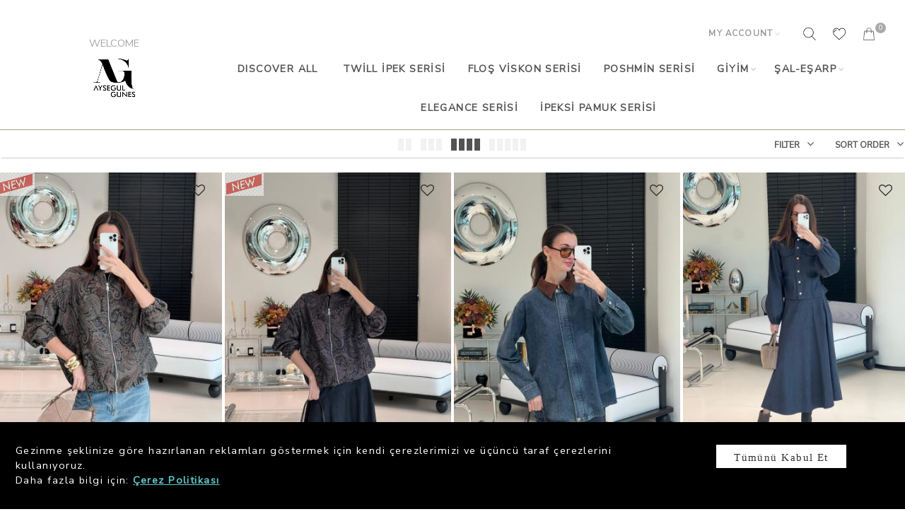

--- FILE ---
content_type: text/html; charset=utf-8
request_url: https://aysegulgunes.com/koleksiyon
body_size: 272107
content:



<!DOCTYPE html>

<html xmlns="http://www.w3.org/1999/xhtml">

<head><link href="/css/BootstrapReboot.css?12" rel="stylesheet" /><link href="/css/main.min.css?12" rel="stylesheet" media="all" /><link href="/css/style.min.css?6" rel="stylesheet" />
    <script>var NT4 = NT4 || {}; NT4.designMode = false;</script>
    <meta name="author" content="bulutShop" /><link rel="stylesheet" href="https://cdnjs.cloudflare.com/ajax/libs/font-awesome/4.7.0/css/font-awesome.min.css" /><link rel="preload" as="font" href="https://cdnjs.cloudflare.com/ajax/libs/font-awesome/4.7.0/fonts/fontawesome-webfont.woff" crossorigin="anonymous" /><link rel="preload" as="font" href="https://cdnjs.cloudflare.com/ajax/libs/font-awesome/4.7.0/fonts/fontawesome-webfont.woff2" crossorigin="anonymous" /><link rel="stylesheet" href="https://cdnjs.cloudflare.com/ajax/libs/simple-line-icons/2.4.1/css/simple-line-icons.css" /><link rel="stylesheet" href="https://fonts.googleapis.com/css?family=Nunito+Sans" /><link href="https://fonts.googleapis.com/icon?family=Material+Icons" rel="stylesheet" />

    <script src="/js/lazysizes.min.js?v=1"></script>
    <script src="/js/jquery.min.js?v=1"></script>
    <script src="/js/pre_vendor.min.js?v=1"></script>
    <script src="/js/pre_theme.min.js?v=1"></script>

    
    <meta charset="UTF-8" /><meta http-equiv="X-UA-Compatible" content="IE=edge,chrome=1" /><meta name="viewport" content="width=device-width, initial-scale=1.0, maximum-scale=1.0, user-scalable=no" /><meta name="theme-color" content="white" /><meta name="format-detection" content="telephone=no" /><meta name="owner" content="Ayşegül Güneş" /><meta name="copyright" content="(c) 2026" /><meta property="og:site_name" content="Ayşegül Güneş" /><meta property="og:type" content="website" /><meta property="og:image:type" content="image/jpeg" /><meta property="og:image:width" content="540" /><meta property="og:image:height" content="690" /><link rel="shortcut icon" type="image/png" href='/images/Logo/favicon.ico?0'/><script>
window.dataLayer = window.dataLayer || [];
window.TRACKING_CONFIG = {"GoogleAnalyticsActive":true,"GoogleAnalyticsId":"G-4GND17FBEX","FacebookActive":true,"FacebookPixelId":"820531575991160","GoogleTagManagerActive":false,"GoogleTagManagerId":null,"GoogleAdsActive":true,"GoogleAdsId":"AW-625779504","GoogleAdsConversionId":"AW-625779504/l8MzCJWn6NIBELDGsqoC","PinterestActive":false,"PinterestTagId":null};
</script>

                    <!-- Google Analytics -->
                    <script async src='https://www.googletagmanager.com/gtag/js?id=G-4GND17FBEX'></script>
                    <script>
                        window.dataLayer = window.dataLayer || [];
                        function gtag(){dataLayer.push(arguments);}
                        gtag('js', new Date());
                        gtag('config', 'G-4GND17FBEX');
                    </script>
<script>
                    !function(f,b,e,v,n,t,s){
                        if(f.fbq)return;n=f.fbq=function(){n.callMethod?n.callMethod.apply(n,arguments):n.queue.push(arguments)};
                        if(!f._fbq)f._fbq=n;n.push=n;n.loaded=!0;n.version='2.0';n.queue=[];
                        t=b.createElement(e);t.async=!0;t.src=v;s=b.getElementsByTagName(e)[0];
                        s.parentNode.insertBefore(t,s);
                        t.onload = function() {
                            fbq('init', '820531575991160');
                        };}(window, document, 'script', 'https://connect.facebook.net/en_US/fbevents.js');
                    </script>
<script>const url = new URL(window.location.href);const fbclid = url.searchParams.get('fbclid');if (fbclid && !document.cookie.includes('_fbc=')) {document.cookie = `_fbc=fb.1.${Date.now()}.${fbclid}; path=/; domain=.aysegulgunes.com; Secure; SameSite=None`;}</script>
<noscript><img height='1' width='1' src='https://www.facebook.com/tr?id=820531575991160&ev=PageView&noscript=1'/></noscript>

                    <script>
                    function gtag(){dataLayer.push(arguments);}
                    gtag('js', new Date());
                    gtag('config', 'AW-625779504');
                    </script>
                    <script async src='https://www.googletagmanager.com/gtag/js?id=AW-625779504'></script>
<script>
$(document).ready(function () {
 $(".nt_menu.clearfix [name=129]").css("font-weight","bold").css("color","red").css("font-size","1.3em");
$("#menu-main-menu li:nth-child(2) a").css("color","red");
});
</script>

<meta name="facebook-domain-verification" content="aezd4qdz5fijjq5s9hzjznqkn3fq3j" /><style>
.col, .col-1, .col-10, .col-11, .col-12, .col-2, .col-3, .col-4, .col-5, .col-6, .col-7, .col-8, .col-9, .col-auto, .col-lg, .col-lg-1, .col-lg-10, .col-lg-11, .col-lg-12, .col-lg-2, .col-lg-3, .col-lg-4, .col-lg-5, .col-lg-6, .col-lg-7, .col-lg-8, .col-lg-9, .col-lg-auto, .col-md, .col-md-1, .col-md-10, .col-md-11, .col-md-12, .col-md-2, .col-md-3, .col-md-4, .col-md-5, .col-md-6, .col-md-7, .col-md-8, .col-md-9, .col-md-auto, .col-sm, .col-sm-1, .col-sm-10, .col-sm-11, .col-sm-12, .col-sm-2, .col-sm-3, .col-sm-4, .col-sm-5, .col-sm-6, .col-sm-7, .col-sm-8, .col-sm-9, .col-sm-auto, .col-xl, .col-xl-1, .col-xl-10, .col-xl-11, .col-xl-12, .col-xl-2, .col-xl-3, .col-xl-4, .col-xl-5, .col-xl-6, .col-xl-7, .col-xl-8, .col-xl-9, .col-xl-auto {
    padding-right: 2px;
    padding-left: 2px;
}
</style><meta http-equiv="Content-Type" content="text/html; charset=utf-8" />
    <style type="text/css">
        .nt_Ara {
            position: absolute;
            top: 50%;
            margin-top: -27px;
            right: 100px;
            width: 30px;
            height: 30px;
            z-index: 301;
            font-size: 40px;
            font-weight: bold;
            color: black;
        }

        .wrap_cat a:hover {
            color: indianred !important;
        }

        /*.type_dropdown .sub-menu {
            background: none;
        }*/

        .sp-col-switch a {
            margin-right: 10px !important;
        }


        /*rip dot*/
        .start-button {
            text-align: center;
            white-space: nowrap;
            position: fixed;
            right: 24px;
            bottom: 20px;
            margin: 0;
            z-index: 1;
        }

            .start-button a {
                z-index: 1;
                color: #fff;
                text-transform: uppercase;
                text-decoration: none;
                display: inline-block;
                text-align: center;
                font-size: 40px;
                font-size: 4rem;
                font-weight: 500;
                box-sizing: border-box;
                position: relative;
                padding: 0;
                width: 30px;
                height: 30px;
                line-height: 32px;
                border-radius: 30px;
                outline: 0;
                transform: translateY(0);
                transform-origin: center center;
                border-width: 0
            }

                .start-button a .start-text {
                    display: block;
                    position: absolute;
                    top: 0;
                    left: 0;
                    width: 30px;
                    height: 30px;
                    border-radius: 30px;
                    box-sizing: border-box;
                    white-space: nowrap;
                    opacity: 1;
                }

                .start-button a .start-border {
                    display: block;
                    position: absolute;
                    top: 1px;
                    left: 1.5px;
                    width: 36.5px;
                    height: 36.5px;
                    border-radius: 30px;
                    box-sizing: border-box;
                    background-color: #26a518;
                    border: 2px transparent solid;
                    background-origin: border-box;
                    background-clip: content-box,border-box;
                    background-color: #26a518;
                    animation-name: start-heartbeat;
                    animation-delay: 3.5s;
                    animation-duration: 3.5s;
                    animation-iteration-count: infinite;
                    animation-timing-function: ease-out;
                    opacity: 0.8;
                }

                .start-button a .start-background {
                    display: block;
                    position: absolute;
                    top: 0;
                    left: 0;
                    width: 40px;
                    height: 40px;
                    border-radius: 40px;
                    box-sizing: border-box;
                    opacity: 0;
                    background-color: #26a518;
                }

                .start-button a .start-ring {
                    display: block;
                    position: absolute;
                    top: 1.9px;
                    left: 2.6px;
                    width: 35px;
                    height: 35px;
                    border-radius: 30px;
                    box-sizing: border-box;
                    border: 2px #26a518 solid;
                    opacity: 0;
                    animation-name: start-ring;
                    animation-delay: 3.5s;
                    animation-duration: 3.5s;
                    animation-iteration-count: infinite;
                    animation-timing-function: linear;
                }

                .start-button a:focus .start-border, .start-button a:hover .start-border {
                    opacity: 1;
                    animation: none
                }

                .start-button a:focus .start-ring, .start-button a:hover .start-ring {
                    animation: none
                }

        @keyframes pulse {
            0% {
                opacity: .5
            }

            100% {
                opacity: 1
            }
        }

        @keyframes start-heartbeat {
            0% {
                transform: scale(1)
            }

            8.333% {
                transform: scale(.989)
            }

            16.667% {
                transform: scale(1)
            }
        }

        @keyframes start-ring {
            0% {
                opacity: 0;
                transform: scale(1)
            }

            12.5% {
                opacity: 0;
                transform: scale(.995)
            }

            16.667% {
                opacity: 1
            }

            30% {
                opacity: 1
            }

            50% {
                opacity: 0;
                transform: scale(1.3)
            }
        }
        /*--rip dot*/
        @media (min-width: 992px) {
            .nt-pagination {
                max-width: 100%;
            }
        }

        .countdown-time-simple span {
            font-size: 0.8em;
        }

        .countdown-time-simple {
            bottom: 5px;
            left: inherit;
            width: 120px;
        }

        .op05 {
            opacity: 0.5;
        }

        .product-item .price {
            display: initial;
        }

        .ucretsizKargo {
            margin-right: 10px;
            width: 20px;
            position: relative;
            top: -3px;
        }

        .dib {
            white-space: nowrap;
            color: white;
        }

            .dib.cw {
                font-size: 0.9em;
            }

        .countdown-time-simple.light .cw {
            color: white;
        }
    </style>
    <script type="text/javascript">
        $(document).ready(function () {
            var vSutunSayisi = getCookie("koleksiyonSutunSayi");
            if (vSutunSayisi == "") {
                if (window.innerWidth < 737) {
                    vSutunSayisi = "6";
                    setCookie("koleksiyonSutunSayi", "6", 365);
                }
                else {
                    vSutunSayisi = "3";
                    setCookie("koleksiyonSutunSayi", "3", 365);
                }
            }
            sutunSayiAyarla(vSutunSayisi);
        })
        var impression_products = [];
        if (window.location.href.indexOf("koleksiyon?aff=") == -1) {
            $(window).scroll(function () {
                var pay = 0;
                var urunler = $("#divUrunListesi").children();
                if (urunler.length > 0) {
                    pay = urunler.eq(0).height() * 3;
                    if (aktuelSayfa != -1 && (window.pageYOffset > $(document).height() - $(window).height() - $("#nt-footer").height() - pay) && urunler.length > 47 && docHeight < $(document).height()) {
                        docHeight = $(document).height();
                        lvg();
                    }
                }
            });
        }
        window.onunload = function () {
            sessionStorage.setItem("scrollPosition", window.location.pathname + "," + window.pageYOffset);
            sessionStorage.setItem("kolin", document.getElementById("nathan-content").innerHTML);
        }

        window.onload = function () {
            // You can distinguish a page load from a reload by checking performance.navigation.type.
            if (window.performance && window.PerformanceNavigation) {
                let type = performance.navigation.type;
                if (type == PerformanceNavigation.TYPE_NAVIGATE) {
                } else if (type == PerformanceNavigation.TYPE_RELOAD) {
                } else if (type == PerformanceNavigation.TYPE_BACK_FORWARD) {
                    if (performance.navigation.type == PerformanceNavigation.TYPE_BACK_FORWARD && sessionStorage.getItem("kolin")) {
                        document.getElementById("nathan-content").innerHTML = sessionStorage.getItem("kolin");
                        setTimeout(function () {
                            photorefresh();
                            if (sessionStorage.scrollPosition && sessionStorage.scrollPosition.split(",")[0] == window.location.pathname) {
                                window.scrollTo(0, sessionStorage.scrollPosition.split(",")[1]);
                            }
                        }.bind(this), 250);
                    }
                }
            }
        }

        function photorefresh() {
            $('#divUrunListesi').isotope("destroy");
            $('#divUrunListesi').isotope({ itemSelector: '.product', layoutMode: 'fitRows' });
        }

        var docHeight = 0;
        function sutunSayiAyarla(n) {
            var vHarf = "";
            switch (n) {
                case "12":
                    vHarf = "one";
                    break;
                case "6":
                    vHarf = "two";
                    break;
                case "4":
                    vHarf = "three";
                    break;
                case "3":
                    vHarf = "four";
                    break;
                case "15":
                    vHarf = "five";
                    break;
                default:
            }

            var e = $(".sp-col-switch a." + vHarf), o = e.closest(".sp-col-switch"), a = $(".products"), s = $(".nt-products-load-more"), i = $(".products .product"),
                r = i.find(".attachment-shop_catalog"), l = i.find(".nt_bg_lz");
            $(".products .grid-sizer");
            if (!e.eq(0).hasClass("active")) {
                if (o.addClass("nt_clicked"), $(".main-page-wrapper").attr("data-perrow", n), 0 < s.length) {
                    var c = s.attr("href").replace("inajax15", "inajax" + n).replace("inajax12", "inajax" + n).replace("inajax6", "inajax" + n).replace("inajax4", "inajax" + n).replace("inajax3", "inajax" + n).replace("inajax2", "inajax" + n);
                    s.attr("href", c)
                } if (o.find("a").removeClass("active"), e.addClass("active"), a.hasClass("metro") && 1024 <= $(window).width()) { var d = i.not(".metro-item"), p = a.find(".metro-item"); "3" == n || "2" == n ? (d.removeClass("col-lg-2 col-lg-3 col-lg-4 col-lg-6 col-lg-12 col-lg-15").addClass("col-lg-" + n), p.removeClass("col-lg-2 col-lg-3 col-lg-4 col-lg-6 col-lg-12 col-lg-15").addClass("col-lg-6")) : i.removeClass("col-lg-2 col-lg-3 col-lg-4 col-lg-6 col-lg-12 col-lg-15").addClass("col-lg-" + n) } else 1024 <= $(window).width() ? i.removeClass("col-lg-2 col-lg-3 col-lg-4 col-lg-6 col-lg-12 col-lg-15").addClass("col-lg-" + n) : "4" == n || "6" == n ? (i.removeClass("col-md-2 col-md-3 col-md-4 col-md-6 col-md-12 col-md-15").addClass("col-md-" + n), i.removeClass("col-2 col-3 col-4 col-6 col-12 col-15").addClass("col-6")) : (i.removeClass("col-md-2 col-md-3 col-md-4 col-md-6 col-md-12 col-md-15").addClass("col-md-4"), i.removeClass("col-2 col-3 col-4 col-6 col-12 col-15").addClass("col-12")); $(".products").hasClass("nt-masonry") && (setTimeout(function () { $(".jas-filter-wrap").removeClass("oh") }, 500), 0 == l.length ? r.removeClass("lazyloaded").addClass("lazyload") : l.removeClass("lazyloaded").addClass("lazyload"), $(".nt-masonry").isotope("layout"), setTimeout(function () { $(".nt-masonry").isotope("layout") }, 800))
            }
        }

        function sutunSayi(ct) {
            var n = $(ct).data("col");
            setCookie("koleksiyonSutunSayi", n.toString(), 365);
        }

        var aktuelSayfa = 0;
        if (window.performance && window.performance.navigation.type == window.performance.navigation.TYPE_BACK_FORWARD) {
            if (sessionStorage.getItem("scrollAktuelSayfa") != null) {
                aktuelSayfa = parseInt(sessionStorage.getItem("scrollAktuelSayfa"));
            }
        }
    </script>
    <script src="/js/pkt/koleksiyon.js?10v"></script>
<meta name="title" content="Modern Tasarımlı Ölçülü Giyim | Ayşegül Güneş" /><meta property="og:title" content="Modern Tasarımlı Ölçülü Giyim | Ayşegül Güneş" /><meta name="description" content="İlkbahar/Yaz Koleksiyonu keşfet" /><meta property="og:description" content="İlkbahar/Yaz Koleksiyonu keşfet" /><meta property="og:image" content="https://aysegulgunes.com/images/Logo/SosyalMedyaLogo.jpg?1" /><meta property="twitter:image" content="https://aysegulgunes.com/images/Logo/SosyalMedyaLogo.jpg?1" /><meta property="og:image:secure_url" content="https://aysegulgunes.com/images/Logo/SosyalMedyaLogo.jpg?1" /><title>
	Modern Tasarımlı Ölçülü Giyim | Ayşegül Güneş
</title></head>

<body lang="tr" class="template-collection wrapper-full_width ajax-shop-true nt_action_slide_bar search-full-screen header_full_width header_sticky_on top-bar-on remove_price side_fill_off header_ready">

    
    <form method="post" action="./koleksiyon" id="ctl01">
<div class="aspNetHidden">
<input type="hidden" name="__EVENTTARGET" id="__EVENTTARGET" value="" />
<input type="hidden" name="__EVENTARGUMENT" id="__EVENTARGUMENT" value="" />
<input type="hidden" name="__VIEWSTATE" id="__VIEWSTATE" value="+IxyQdzJ0eopLbuhypIEyvEQyoAPHyASIckCI4ybufy03utbmxSrVxb5Pn8ubFM/7SVBzdoRdbPQQeZmwxgDYx8QgvY8aQfIIiZy9Srnw1mNbdnT3TBwwCEBUcRlP39SGMCDREl5R09Y1NLD1rmcLPBMhFTLXCKIE0yVTgxCpSpix95qY03a7/qpCnkV2b0OD2PhmHsrUT0j1nHUBsNAEziMvets6nc0CtTYiHjNFmjY603KnZoRBd25uOdPQA2JER/6nNvSwDdfWbdi0Zkr2+METRENaN6LrKiLSP0AegHrcCPqzyq9hL49CiwQwAigNuT7hz1wFPbammcNf/DXeerDt3l/A9s0dXgWZX6KRaMpi0D9TPpwFaVghqv3U8qQAbGE9EAaqqU/878j1Cv/eb6J9Nvktd4t+bfH6yF6FKLsnWm1FcvewKS2k+BYeQLxWN4RZ70pkE2qvUDP6BS3jx9kMhW1zHn8z/qZhkzV9JcvMldk1tPc/DWYu2of1te5cwiJf2G4WUQqrOXP/QEuyq6KVHtBFNSWHqlAgsIRCY2gu7Pr5Ya2HJ0oTOSckhPnJ4odYyPU33PU75NrTawVWM6FzDD+ywv+pFcvy/RZwVGZsWiLrqK5JndgB1hsrrQHWYPhgNXRafKyFWqpM3upXGgmQ5lev5XZZ89LWMN77REXxEoFn8mDg5v656EiSRd1EkyddS7Oe2q7eRRb/ethWtqv6eTbIw4S8YV3/zAc6slG4i0EeECK25lSo+1LKd9skT2fZAEI3BluLrcjloOP5y0GjTvxVoznhoptKh6fMJIQTc712h5j6j+os+ZSyeUy2137x/lsYUZzMVb1MJ7+Sw/WfvFPZD60E4hB2txnNeIAeCiI5Mfkex34pNzJG6IvicXsIRv+GMi5Nm/CJfYPr9ElSHcw9fzRGaEKRS9Qjl1xvuwHT4GsChlnntJdabmLByKBgzkBjTBmcMwtJCHB2ldZ2qH0Z4kZbbPFJQzwJ88biIBVnEnj1Zw448K1PgbUdZoT64s/MpM2YmamP3Pl8gY3Iu+66dalHqXuTUt70TpJukdQ0XbXzfftJ8nTf9ieQpp5pcwkwDzzZCWLRJ/wenh62oGuoTjt9gZ0Tcxmx2JqFnOrJR8zWl+NSpOKFDNmgPNgQE4vlB9Bz5TtPDUXcqWnznSdVkezjXQkW+uF4HK59rrpy7XAsFGRAWSVXT6TrpnHDqRa/43cVOvQD0xChwJG7OqaifgM7Z/33xk8Xm7ufJjfsr+9Pntot1Q9guSZAG++TpLrJa9uCKbEG3KuCE1vd5H+AUQBZJW8Qgq2C0w6RV91kS/7dDEZr+jOqrCUIp7MIhnSXPxffrcIQNtev8BiavTW5xmk5CvX2Il5OMuFYvYoruZ6cEsmD7zUC7TtGV3pY5D3n7pMgxMjb9r4QLrjjvh15J5F6SYrJIbi7zf6R6ueJ0UdOUTjVXOxh+bMXALUcjrnqOee9FNuW4BV+QNfzunbViXnbQ22sHnHmXT4V3fnVX5GKqW/jsgRFNJWTfQjyci3RhGB380P4VhIM6b4kZsmRLc+UB0X+BY8RyRHZ7cNQ3yPVvMTS5ekzo4PfwE2IX28jy4fqJ3hRNOvbbaLC/kVVSxmdYzNtUN9DFanBT7yU47sxFrwUPlHM3NaanjU0+sF+nF3WAT5icLT/n441pNnBt3BvOIfBAru2Wv2b/TkgleUe9dTKWbF95EO3dQxqWbu/LXVUzHY8UVa+bnGgy9GtQzXrfBOiEJzgNKuQxJDQpd8l6UFHaezzOH94cMAU+KuFHavJCqIbLoSJFJMavl+DwKh1fjmq9mHHnFezD0YIOW/h0zk1T5N+WkEKphnGeIKAt/dIxK1NfoiH244bFsiC/wvXk544s1MyWvi2kAhCSFZcIEQOptMy+84CoyNWtfFzridBfFyW4qr+qTJmYXaZn0+m1/lCqrfdUdLn5z4rwZKH2kcJCjp7OTvw/8qiUXrmWKC47hAETbsSF47c1aZdU16dGFaQeLwrZBYkB569+6dSMEPxS9XzCOOspF2MdGxdVHpoNDk4SvpjuXQdtxQ3wPY2/EIrZaz1xS944ToFNv5RhUqX8VfDfIOX77Sn9pvEk4CMg0Y3Wktwuo9EPc3mwFajX6GdksZPwtTnoI7rzezPxhocUOVFsem5Wuygu1u9myQ+ep/Ejuj4VwBejyxXM0rydjX4BCw3/p5m4zKvZ/[base64]/DK5QrqkalwK8G71fadaTUA/jlZRGSKk43+Wuogb/ZON0e8pZ56VlSTzEMdjE/NW75fJLwdTO8LaMHQy48t4KRQww8cwxwsndwu8hVoYUUxpIaXfMz4LQ/sKNjrGyy+j36Ztmty031c3FUMV2lB+/9wIAMHU/JiNMxN+THQv+ZShKeLDvXL3qqGGgT/VlIiwPgGW5+MrT9y9FNZ14psD0b2DwIAzPL/mXQ4xnMtSYOwuOpIuaJR64SjxRaFCD1FMMHChQpZj+vTTa+AwdjQiZO3tvrlU72sO2GMi2gaBYEBnCKiW64L8OYKG094jLyOG/AFCbMSQecfvj/ID6fXqCL6ukS7Q1TkLUJlGFVwHf7J226TyDVBI8xtapCW6ga7g5Tri/CFOEMmVz4VQhmfURdaevy46YFEYc5wGrwwM3BYojqWpQNX9y3dIj0a10QkbIKIPWDaTXCbvdISB5Eet8jS7QRQgkXv8jOfefx0pu2Uqbmt86F9nLx+zOhtBS9q1alP+gP+OORUToC4mjokOLByT4J8Wvdi+o7PUoFD8ff/ex74+csUAC7V/pPmtFmmVRxC2HsScmjVC/dhZWCeNnnxG7HsquHMeMjh7LeBiO5uQklIGMoRwbpiuMw99EtuMoDApCaUam5SZbKyPNZCrEqosZCdqQTIHXjAw/hjtW+sL7UywpeadqyJn2ry4mHMgyIrZsFEP3Iu+5OlIWnkVd9kb0Uzz8GCuBM60/PboVPzAAKjflRqDg++jiyfS6cm9OZj3kH9HfHlI3zxQk1gZ2c5UPxBadYjOVTvTA7D38uXqxl1REh6uEA7CFPWpaEjxGSOp5LZjjTY4QrMhXB/P+/cusvlbDDCsgCt/jcmA5NSTpw3tyOB4kUA6wLAJa9QZsq5YjiOv2pHliKqYZiP7/lAB2fPY0QQNB6F2APmw5CS3M2qG6JrqOqw1AxD73yW/WpXexuHSU563lRSzJ5YiYZXkBXoaruUpJZK1yPYUiBbtnn4Ry6ME2IKfl6D9ZleJMM2c9GGpCz1sqcHXpwPtOkU/SxSlXAt16yUbx5Bdg8IMejblCG1VVZMrneJFMSvgrvzsqdfhl2XXVot5/gOWQKoR0VqUYffY8iB1cclIA0HQ1enI30EEWuCNU7b1CgLnnyXmGv3Q+XvG/LOv2e5ku8DoFa5/uvzn4x68JHbFUd7KXlwfrBfBDHEcwtXc6KRc/HyKTM4Pv5kg5mxvLTL1Mq4B8rsnDn3FP/EzMLB4Y9y8lg/l6x26ldqweZgJLoS74HOWSUoQb4tS9n8OSqVymiMT+TcTkSK9SRDbcW79RlrdvEXXxZQ+5QrS1BaGghmla+1zOpUnIIhSXN1Xi5ET9VCCWgs3boNvTbL33c0ropEP7rjU59+pCio0fGmfTGhIGAhYlAw/O92rsCuBmYAd04X3HUs+1VNjkowxfhCU+JJVS33+vpkUp/DcCK+pdc+GZnenm25KVCExj3Rnk4KOzU/VVqdTISSwr6GGVjTMRHLI06E59cKZ5y3uIKeX65PWB3w16AO0lPV5NSF9hoA0kyXoiGn27XdiUxTUDzuLtqdabLKToF5ix6fCXL7VF1XAbKWOKhlRPih400gl+ErMPUOeQIVTKA87Z303dP3JhWvSHqZc4YyG0UwqfifNrzc/G+gyJkGuWnlP5w9pkRzzNzhNnUlVwpJwanhJScUfTbfbh69njO2dcFKsno3qH7vRGpinpgnbckYy7+n0U2m2s7iC4POej3NLpmusanhOUIaGqMYlfBlriao9wl8ZHhaoGLlQB+Y/umBm668+Ka2GEpP1wvSEwOMOPIeAWmWrJHDIukJ8YIfl5G2YhRRSK2PWyhAFaRlZ6cHV82jikxTove4k+Aq8b0yWR/XM09k+XF5RyLcUtwXFCiLbKx2W7D6Ky2hF83xS7c1VmAl/xSX+xV/PjHBqW77G64/[base64]/[base64]/WcW1VYE9EFzfoB1IUuyvgx9yoeNIkm6bTXdVjgqJMYIq/kXBqaXbsMkXABaq09GUzUk4bm37xYPh+3O18pAxODn/jU85rQnyEAx9jmi/kYkc8n5LAZt/UHfhE663vCyb+m19xzF+Sav+1/MgaX9KgpWIao6ePwVnE9wqgOX4jZS8SrzcqG7IP2wIVLgPsv1hqcjlDlUg9jsPkhRv6S6DnNoWsjMcWzYP01052bKiZHvA7Sgxy1F9I3vYijTD0tGqaXaQjX7DyZoZF6PYoElxCORAo3V3E/KJ67uukFNCUysMLNYlTFshQ0kGinuyt6dRN8/AcetyXOx4T18s17qiSsGLu2qB/[base64]" />
</div>

<script type="text/javascript">
//<![CDATA[
var theForm = document.forms['ctl01'];
if (!theForm) {
    theForm = document.ctl01;
}
function __doPostBack(eventTarget, eventArgument) {
    if (!theForm.onsubmit || (theForm.onsubmit() != false)) {
        theForm.__EVENTTARGET.value = eventTarget;
        theForm.__EVENTARGUMENT.value = eventArgument;
        theForm.submit();
    }
}
//]]>
</script>


<script src="/WebResource.axd?d=pynGkmcFUV13He1Qd6_TZDQD7ImEcSSGWHTDmAtxTtlnSUmhYPh67IqGlaMOZRzdDY-AnvzQlWktjtVwtomujA2&amp;t=638563379773552689" type="text/javascript"></script>


<script src="/ScriptResource.axd?d=NJmAwtEo3Ipnlaxl6CMhvv9t-YDYoW8EiMt2LUjrHLTeoFOm5HicuLXvSLsEMMuPkpKdTYXAxuJ6d1qFIzy2MqsiHBKfmJ2f70OHyYpgrB59LsX5PImYCUpD-3JaHMCnWDS7CTWkh2Z97IQ3-dFpglCn64wVwgBYdWdR-rdc2Zc1&amp;t=ffffffffc820c398" type="text/javascript"></script>
<script src="/ScriptResource.axd?d=dwY9oWetJoJoVpgL6Zq8OPja8gXVddGs2RU2GM1QNfEMS2zLlrtKCj9WP18HPLeQ1XDDSG8XnbpRkW0u0_5_ayo9cto-6CqJq-7xyWk_LuBRz79vNPTTzAqbknfQ44vwcGLw8reimeqSLMnztwj1yGXjAVUoOwHtuhQMk8dFwBI1&amp;t=ffffffffc820c398" type="text/javascript"></script>
<script type="text/javascript">
//<![CDATA[
var PageMethods = function() {
PageMethods.initializeBase(this);
this._timeout = 0;
this._userContext = null;
this._succeeded = null;
this._failed = null;
}
PageMethods.prototype = {
_get_path:function() {
 var p = this.get_path();
 if (p) return p;
 else return PageMethods._staticInstance.get_path();},
FiltreKaynak:function(succeededCallback, failedCallback, userContext) {
return this._invoke(this._get_path(), 'FiltreKaynak',false,{},succeededCallback,failedCallback,userContext); },
vgLazy:function(sayfaNo,sutun,qs,dilek,succeededCallback, failedCallback, userContext) {
return this._invoke(this._get_path(), 'vgLazy',false,{sayfaNo:sayfaNo,sutun:sutun,qs:qs,dilek:dilek},succeededCallback,failedCallback,userContext); }}
PageMethods.registerClass('PageMethods',Sys.Net.WebServiceProxy);
PageMethods._staticInstance = new PageMethods();
PageMethods.set_path = function(value) { PageMethods._staticInstance.set_path(value); }
PageMethods.get_path = function() { return PageMethods._staticInstance.get_path(); }
PageMethods.set_timeout = function(value) { PageMethods._staticInstance.set_timeout(value); }
PageMethods.get_timeout = function() { return PageMethods._staticInstance.get_timeout(); }
PageMethods.set_defaultUserContext = function(value) { PageMethods._staticInstance.set_defaultUserContext(value); }
PageMethods.get_defaultUserContext = function() { return PageMethods._staticInstance.get_defaultUserContext(); }
PageMethods.set_defaultSucceededCallback = function(value) { PageMethods._staticInstance.set_defaultSucceededCallback(value); }
PageMethods.get_defaultSucceededCallback = function() { return PageMethods._staticInstance.get_defaultSucceededCallback(); }
PageMethods.set_defaultFailedCallback = function(value) { PageMethods._staticInstance.set_defaultFailedCallback(value); }
PageMethods.get_defaultFailedCallback = function() { return PageMethods._staticInstance.get_defaultFailedCallback(); }
PageMethods.set_enableJsonp = function(value) { PageMethods._staticInstance.set_enableJsonp(value); }
PageMethods.get_enableJsonp = function() { return PageMethods._staticInstance.get_enableJsonp(); }
PageMethods.set_jsonpCallbackParameter = function(value) { PageMethods._staticInstance.set_jsonpCallbackParameter(value); }
PageMethods.get_jsonpCallbackParameter = function() { return PageMethods._staticInstance.get_jsonpCallbackParameter(); }
PageMethods.set_path("koleksiyon");
PageMethods.FiltreKaynak= function(onSuccess,onFailed,userContext) {PageMethods._staticInstance.FiltreKaynak(onSuccess,onFailed,userContext); }
PageMethods.vgLazy= function(sayfaNo,sutun,qs,dilek,onSuccess,onFailed,userContext) {PageMethods._staticInstance.vgLazy(sayfaNo,sutun,qs,dilek,onSuccess,onFailed,userContext); }
//]]>
</script>

<div class="aspNetHidden">

	<input type="hidden" name="__VIEWSTATEGENERATOR" id="__VIEWSTATEGENERATOR" value="4E684927" />
	<input type="hidden" name="__EVENTVALIDATION" id="__EVENTVALIDATION" value="CFbKQsyGvzmHw5sBMb60yNDBWT7PnZ1H3VCibVGUmhggPZRkJZmCYhN1iU73P9qEXSl1Dey8THD5hq7nHZeDj6j+GWFcrjRVrxeQNr70v7wfXm6R1g4iB7l+Fgg//6OV" />
</div>
        <input type="password" style="width: 0; height: 0; visibility: hidden; position: absolute; left: 0; top: 0;" />
        
<div class="nt-canvas-menu nt-push-menu">
    <div id="nt-mobile-menu" class="menu-main-menu-container">
        <div class="nt-mobile-tabs">
            <p class="mg__0 tc cw bgb tu ls__2 active" style="padding: 5px; width: 100%; font-size: 15px;" data-tab="menu-main-menu">
                <span style="text-transform: none" class="hjdil" data-hjdil="menu">MENÜ</span>
            </p>
        </div>
        <ul id="menu-main-menu" style="padding-bottom: 50px" class="nt_ui_menu menu active">
            <li class="menu-item"><a href="/koleksiyon" class="hjdil hren" data-hren="collection" data-hjdil="tumunuGoster">TÜMÜNÜ GÖSTER</a></li>
            <li class="menu-item"><a href="/koleksiyon?yeni=1" class="hdil hren" data-hren="collection?yeni=1" data-en="NEW PRODUCTS">EN YENİLER</a></li>
            
            <li class='not_handle menu-item'><a href='/koleksiyon/twill-ipek-serisi' class='hren' data-hren='collection/twill-ipek-serisi'><span class='hdil' data-en='TWİLL İPEK SERİSİ' data-ar='TWİLL İPEK SERİSİ'>TWİLL İPEK SERİSİ</span></a></li><li class='not_handle menu-item'><a href='/koleksiyon/flos-viskon-serisi' class='hren' data-hren='collection/flos-viskon-serisi'><span class='hdil' data-en='FLOŞ VİSKON SERİSİ' data-ar='FLOŞ VİSKON SERİSİ'>FLOŞ VİSKON SERİSİ</span></a></li><li class='not_handle menu-item'><a href='/koleksiyon/poshmin-serisi' class='hren' data-hren='collection/poshmin-serisi'><span class='hdil' data-en='POSHMİN SERİSİ' data-ar='POSHMİN SERİSİ'>POSHMİN SERİSİ</span></a></li><li class='not_handle menu-item menu-item-has-children has-sub'><a href='/koleksiyon/giyim' class='holderr hren' data-hren='collection/giyim'><span class='hdil' data-en='GİYİM' data-ar='GİYİM'>GİYİM</span><span class='holder'></span></a><ul style='padding-bottom:70px'><li class='black_menu menu_link_list'><a href='javascript:void(0);'><span class='black_btn_menu'>Geri</span></a></li><li class='menu-item'><a href='/koleksiyon/giyim' class='hren hdil' data-en='GİYİM' data-ar='GİYİM' data-hren='collection/giyim'>GİYİM</a></li><li class='menu-item'><a href='/koleksiyon/elbise' class='hren' data-hren='collection/elbise'><span class='hdil' data-en='ELBİSE' data-ar='ELBİSE'>ELBİSE</span></a></li><li class='menu-item'><a href='/koleksiyon/etek' class='hren' data-hren='collection/etek'><span class='hdil' data-en='ETEK' data-ar='ETEK'>ETEK</span></a></li><li class='menu-item'><a href='/koleksiyon/takim' class='hren' data-hren='collection/takim'><span class='hdil' data-en='TAKIM' data-ar='TAKIM'>TAKIM</span></a></li><li class='menu-item'><a href='/koleksiyon/dis-giyim' class='hren' data-hren='collection/dis-giyim'><span class='hdil' data-en='DIŞ GİYİM' data-ar='DIŞ GİYİM'>DIŞ GİYİM</span></a></li><li class='menu-item'><a href='/koleksiyon/tunik-gomlek' class='hren' data-hren='collection/'><span class='hdil' data-en='' data-ar=''>TUNİK-GÖMLEK</span></a></li><li class='menu-item'><a href='/koleksiyon/pantolon' class='hren' data-hren='collection/pantolon'><span class='hdil' data-en='PANTOLON' data-ar='PANTOLON'>PANTOLON</span></a></li><li class='menu-item'><a href='/koleksiyon/triko' class='hren' data-hren='collection/triko'><span class='hdil' data-en='TRİKO' data-ar='TRİKO'>TRİKO</span></a></li><li class='menu-item'><a href='/koleksiyon/t-shirt' class='hren' data-hren='collection/t-shirt'><span class='hdil' data-en='T-SHIRT' data-ar='T-SHIRT'>T-SHIRT</span></a></li><li class='menu-item'><a href='/koleksiyon/ceket-' class='hren' data-hren='collection/ceket-'><span class='hdil' data-en='CEKET ' data-ar='CEKET '>CEKET </span></a></li></ul></li><li class='not_handle menu-item menu-item-has-children has-sub'><a href='/koleksiyon/sal-esarp' class='holderr hren' data-hren='collection/sal-esarp'><span class='hdil' data-en='ŞAL-EŞARP' data-ar='ŞAL-EŞARP'>ŞAL-EŞARP</span><span class='holder'></span></a><ul style='padding-bottom:70px'><li class='black_menu menu_link_list'><a href='javascript:void(0);'><span class='black_btn_menu'>Geri</span></a></li><li class='menu-item'><a href='/koleksiyon/sal-esarp' class='hren hdil' data-en='ŞAL-EŞARP' data-ar='ŞAL-EŞARP' data-hren='collection/sal-esarp'>ŞAL-EŞARP</a></li><li class='menu-item'><a href='/koleksiyon/twill-sallar' class='hren' data-hren='collection/twill-sallar'><span class='hdil' data-en='TWILL ŞALLAR' data-ar='TWILL ŞALLAR'>TWILL ŞALLAR</span></a></li><li class='menu-item'><a href='/koleksiyon/twill-esarp' class='hren' data-hren='collection/twill-esarp'><span class='hdil' data-en='TWILL EŞARP' data-ar='TWILL EŞARP'>TWILL EŞARP</span></a></li><li class='menu-item'><a href='/koleksiyon/soft-esarp' class='hren' data-hren='collection/soft-esarp'><span class='hdil' data-en='SOFT EŞARP' data-ar='SOFT EŞARP'>SOFT EŞARP</span></a></li><li class='menu-item'><a href='/koleksiyon/duz-twill-esarp' class='hren' data-hren='collection/duz-twill-esarp'><span class='hdil' data-en='DÜZ TWILL EŞARP' data-ar='DÜZ TWILL EŞARP'>DÜZ TWILL EŞARP</span></a></li><li class='menu-item'><a href='/koleksiyon/jazz-serisi' class='hren' data-hren='collection/jazz-serisi'><span class='hdil' data-en='JAZZ SERİSİ' data-ar='JAZZ SERİSİ'>JAZZ SERİSİ</span></a></li><li class='menu-item'><a href='/koleksiyon/crash-sal' class='hren' data-hren='collection/crash-sal'><span class='hdil' data-en='CRASH ŞAL' data-ar='CRASH ŞAL'>CRASH ŞAL</span></a></li><li class='menu-item'><a href='/koleksiyon/candy-serisi' class='hren' data-hren='collection/candy-serisi'><span class='hdil' data-en='CANDY SERİSİ' data-ar='CANDY SERİSİ'>CANDY SERİSİ</span></a></li></ul></li><li class='not_handle menu-item'><a href='/koleksiyon/elegance-serisi' class='hren' data-hren='collection/elegance-serisi'><span class='hdil' data-en='ELEGANCE SERİSİ' data-ar='ELEGANCE SERİSİ'>ELEGANCE SERİSİ</span></a></li><li class='not_handle menu-item'><a href='/koleksiyon/ipeksi-pamuk-serisi' class='hren' data-hren='collection/ipeksi-pamuk-serisi'><span class='hdil' data-en='İPEKSİ PAMUK SERİSİ' data-ar='İPEKSİ PAMUK SERİSİ'>İPEKSİ PAMUK SERİSİ</span></a></li>
            <li class='pr autowidth menu-item menu-item-hover'><a href='/koleksiyon/-70’e-varan-indirim' style='color:#cd1124;font-weight:bold;'>%70’e varan indirim</a></li>

            <li style="margin-top: 20px"></li>
            <hr />
            

            <hr style="margin-top: 20px" />
            <li class="menu-item menu-item-has-children has-sub">
                <a href="/koleksiyon?favorilerim=1" class="holderr hren" data-hren="collection?favorilerim=1"><span><i class="fa fa-heart mr__10"></i><span class="hjdil" data-hjdil="favorilerim">FAVORİLERİM</span></span><span class="holder"></span></a>
                <ul>
                    <li class="black_menu"><a href="javascript:void(0);"><span class="black_btn_menu hjdil" data-hjdil="geri">Geri</span></a></li>
                    <li class="menu-item"><a href="/koleksiyon?favorilerim=1" class="hren" data-hren="collection?favorilerim=1"><span class="hjdil" data-hjdil="favorilerimListesiniGoster">FAVORİLERİM LİSTESİNİ GÖSTER</span></a></li>
                    <li class="menu-item"><a href="/koleksiyon" class="hren" data-hren="collection"><span class="hjdil" data-hjdil="tumListeyiGoster">TÜM LİSTEYİ GÖSTER</span></a></li>
                    <li class="menu-item"><a onclick="favorilerimSifirla()" href="#"><span class="hjdil" data-hjdil="favorilerimListesiniSifirla">FAVORİLERİM LİSTESİNİ SIFIRLA</span></a></li>
                </ul>
            </li>


            <li class="menu-item menu-item-has-children has-sub">
                <a href="javascript:void(0)" class="holderr"><span>
                    <img src="/imageIntern/ikon/bayrak/tr.png" style="width: 17px; margin-right: 10px; opacity: 0.7" /><span class="hdil" data-en="LANGUAGE / CURRENCY" data-ar="اللغة / العملة">DİL / PARA BİRİMİ</span></span><span class="holder"></span></a>
                <ul>
                    <li class="black_menu"><a href="javascript:void(0);"><span class="black_btn_menu hjdil" data-hjdil="geri">Geri</span></a></li>
                    <li class="menu-item"><a onclick="dildegistir('tr')" href="javascript:void(0)">
                        <img src="/imageIntern/ikon/bayrak/tr.png" /><span class="hdil ml__10 mr__10" data-en="Turkish" data-ar="اللغة التركية">Türkçe</span></a></li>
                    <li class="menu-item"><a onclick="dildegistir('en')" href="javascript:void(0)">
                        <img src="/imageIntern/ikon/bayrak/en.png" /><span class="hdil ml__10 mr__10" data-en="English" data-ar="الانجليزية">İngilizce</span></a></li>
                    <li class="menu-item">
                        <hr />
                    </li>
                    <li class="menu-item" style="padding: 0 7px 0 7px"><a onclick="pbdegistir(1,'₺','TRY')" href="javascript:void(0)"><span class="fa fa-try" style="font-size: 1.3em; position: relative; top: -2px"></span><span class="ml__10 mr__10">TRY</span></a></li>
                    <li class="menu-item" style="padding: 0 7px 0 7px"><a onclick="pbdegistir(2,'$','USD')" href="javascript:void(0)"><span class="fa fa-usd" style="font-size: 1.3em; position: relative; top: -2px"></span><span class="ml__10 mr__10">USD</span></a></li>
                    <li class="menu-item" style="padding: 0 7px 0 7px"><a onclick="pbdegistir(3,'€','EUR')" href="javascript:void(0)"><span class="fa fa-eur" style="font-size: 1.3em; position: relative; top: -2px"></span><span class="ml__10 mr__10">EUR</span></a></li>
                </ul>
            </li>

            <li class="menu-item"><a class="nt-wc-help cd chp mr__25" data-effect="mfp-move-horizontal" onclick="profilGoster(true)" href="#KullaniciProfili"><span class="fa fa-user-o mr__10"></span><span class="hjdil" data-hjdil="yeniUyeKaydi">Yeni Üye Kaydı</span></a></li>
            <li class="menu-item"><a class="nt-wc-help cd chp mr__25" data-effect="mfp-move-horizontal" onclick="uyelikGoster()" href="#login"><span class="fa fa-user-circle-o mr__10"></span><span class="hjdil" data-hjdil="uyeGirisi">Üye Girişi</span></a></li>
            <li class="menu-item oturumdaGoster" style="display: block;"><a class="nt-wc-help cd chp mr__25" data-effect="mfp-move-horizontal" onclick="uyelikGoster();profilGoster(false);profilTab($('#KullaniciProfili table tr th a').eq(0),1)" href="#KullaniciProfili"><span class="fa fa-user-secret mr__10"></span><span class="hjdil" data-hjdil="kullaniciProfili">Kullanıcı Profili</span></a></li>
            <li class="menu-item oturumdaGoster"><a class="nt-wc-help cd chp mr__25" data-effect="mfp-move-horizontal" onclick="uyelikGoster();profilGoster(false);profilTab($('#KullaniciProfili table tr th a').eq(2),3)" href="#KullaniciProfili"><span class="fa fa-truck mr__10"></span><span class="hjdil" data-hjdil="siparislerim">SİPARİŞLERİM</span></a></li>
            <li class="menu-item oturumdaGoster" style="display: block;"><a href="#" onclick="oturumuKapat()"><span class="fa fa-sign-out mr__10"></span><span class="hjdil" data-hjdil="cikis">Çıkış</span></a></li>
        </ul>
    </div>
</div>


        <script type="text/javascript">
//<![CDATA[
Sys.WebForms.PageRequestManager._initialize('scriptManager1', 'ctl01', [], [], [], 90, '');
//]]>
</script>


        
<style type="text/css">
    #mesafeliSozlesme p {
        margin: 0;
    }

    .tKampanya {
        color: #33b338;
        position: absolute;
        padding-top: 8px;
        display: block;
        left: 0px;
        width: 100%;
        text-align: center;
    }

    @media (max-width: 736px) {
        .cepK8 {
            font-size: 0.8em;
        }

        .cepK9 {
            font-size: 0.9em;
        }

        .cart-drawer__footer-container {
            padding-top: 10px;
        }

        .agree_checkbox content_threshold {
            margin-top: 10px;
        }

        .btn cart-drawer__checkout btn--loader {
            margin-top: 10px;
        }
    }

    .nt-mobile-tabs p.active {
        background: #414141 !important;
        border-color: #414141 !important;
    }

    #sepetListesi .product-price {
        margin-left: 10px;
    }
</style>
<script src="/js/sayfa/custom.js"></script>
<script type="text/javascript">
    var smd = "1|1|1|0|0Ʌ0Ʌ1|1ɅG-4GND17FBEX| GTM-WVCXXTW|820531575991160|AW-625779504|AW-625779504/l8MzCJWn6NIBELDGsqoC|Ʌ1|1|1|1";
    function adetGuncelleTb(ct, e) {
        if (e.keyCode == 13) {
            adetGuncelle(ct);
            return false;
        }
        return true;
    }

    function adetGuncelle(ct) {
        var vCt = $(ct);
        var vTbAdet;
        if (vCt.hasClass("plus")) {
            vTbAdet = vCt.prev();
            vTbAdet.val(parseInt(vTbAdet.val()) + 1);
        }
        else if (vCt.hasClass("minus")) {
            vTbAdet = vCt.next();
            vTbAdet.val(parseInt(vTbAdet.val()) - 1);
        }
        else {
            vTbAdet = vCt;
        }
        var vAdet = parseInt(vTbAdet.val());
        if (vAdet < 0) {
            vTbAdet.val(0);
            vAdet = 0;
        }
        var vUid = vTbAdet.data("uid");

        $.ajax({
            type: "POST",
            url: "/urun.aspx/sepetAdetGuncelle",
            data: "{iUid: '" + vUid + "', iAdet: '" + vAdet + "'}",
            contentType: "application/json; charset=utf-8",
            dataType: "json",
            success: function (r) {
                sepetYaz(r.d);
            },
            failure: function (response) {
                alert('Sunucu ile bağlantı kurulamıyor!');
            }
        });
    }
    function sepetYaz(data) {
        if (data[0] == "-1") {
            alert(ckMesaj(data[1]));
            return false;
        }
        else {
            $('#sepetListesi').html(data[0]);
            menuGuncelle(data[1]);
            $("#ucSepet_lblSepetToplam").data("tutar", data[2]);
            $("#ucSepet_KargoYuzde").css("width", data[3] + "%");
            if (data[4] == "-1") {
                $(".shipping_nt").remove();
            }
            else {
                $("#ucSepet_UcretsizKargoText").html(data[4]);
                if (data[3] == "100")
                    $("#ucSepet_KargoIcon").addClass("ship_congrats");
                else
                    $("#ucSepet_KargoIcon").removeClass("ship_congrats");
            }
            var vK = $("#ucSepet_kampanyaIndirimi");
            if (data[5] != "" && data[5] != "0") {
                vK.fadeIn();
                vK.children().children().eq(1).data("tutar", data[5]);
                $("#ucSepet_cbKampanyaSartlari").fadeIn();
            }
            else {
                vK.hide();
                $("#ucSepet_cbKampanyaSartlari").hide();
            }
            if (CkDil[3] == "en" || CkDil[3] == "ar") tdil();
            pbh();
            return true;
        }
    }

    function satirSil(ct) {
        var c = $(ct).closest(".cart-drawer__item");
        var vUid = c.data("id");
        var adet = parseInt(c.data("adet"));
        $.ajax({
            type: "POST",
            url: "/urun.aspx/sepetSatirSil",
            data: "{iUid: '" + vUid + "'}",
            contentType: "application/json; charset=utf-8",
            dataType: "json",
            success: function (r) {
                sepetYaz(r.d);
            },
            failure: function (response) {
                alert('Sunucu ile bağlantı kurulamıyor!');
            }
        });
        $(ct).parent().parent().remove();
        return false;
    }
    function menuGuncelle(sepetAdet) {
        if (sepetAdet < 0) sepetAdet = 0;
        $('.cartCount').html(sepetAdet);
        if (sepetAdet == 0) {
            $('.cartCount').removeClass("active");
            $('#sepetBos').css("display", "block");
        }
        else {
            $('.cartCount').addClass("active");
            $('#sepetBos').css("display", "none");
        }
    }
    function odemeOnay() {
        if ($('#sKSozlesmeOnay').prop("checked") != true) {
            alert(ckMesaj("onceSozlesmeOnayi"));
            $('#sKSozlesmeDiv').addClass("pe_none");
            $('#sKSozlesmeDiv').addClass("none_checked");
            return false;
        }
        else if (($("#ucSepet_cbKampanyaSartlari").css("display") == "block") && $('#sKKampanyaOnay').prop("checked") != true) {
            alert(ckMesaj("onceSozlesmeOnayi"));
            $('#sKSozlesmeDiv').addClass("pe_none");
            $('#sKSozlesmeDiv').addClass("none_checked");
            return false;
        }
        else {
            localStorage.removeItem('odemepkt');
            return true;
        }
    }
    function bGuncelle(ct) {
        var vHeart = $(ct).children();
        if (vHeart.hasClass("fa-heart-o")) {
            vHeart.removeClass("fa-heart-o");
            vHeart.addClass("fa-heart");
            vHeart.css("color", "#f76b6a");
            $(".bekalp").removeClass("fa-heart-o");
            $(".bekalp").addClass("fa-heart");
        }
        else {
            vHeart.removeClass("fa-heart");
            vHeart.addClass("fa-heart-o");
            vHeart.css("color", "black");
            $(".bekalp").removeClass("fa-heart");
            $(".bekalp").addClass("fa-heart-o");
        }
        var vUid = $(ct).data("id");
        var event_id = Math.floor(Math.random() * 100000000000000);
        $.ajax({
            type: "POST",
            url: "/urun.aspx/begenilenGuncelle",
            data: "{sId: '" + vUid + "', eventId:'" + event_id + "'}",
            contentType: "application/json; charset=utf-8",
            dataType: "json",
            success: function (r) {
                var data = r.d.split('Ð');
                $('.nt_count_wishlist').html(data[0]);
                const neutralData = JSON.parse(data[3]);
                trackEvent('add_to_wishlist', neutralData, event_id);
            },
            failure: function (response) {
                alert('Sunucu ile bağlantı kurulamıyor!');
            }
        });
        return false;
    }
    function KampanyaUygula(vVeri) {
        var v = vVeri.split("|");
        $.ajax({
            type: "POST",
            url: "/urun.aspx/sepeteEkle",
            data: "{sKr:'" + vVeri + "'}",
            contentType: "application/json; charset=utf-8",
            dataType: "json",
            success: function (r) {
                sepetYaz(r.d);
                const neutralData = {
                    productId: v[1],
                    productName: r.d[10],
                    price: parseFloat(v[3]),
                    value: parseFloat(v[3]),
                    currency: 'TRY',
                    quantity: 1,
                    category: r.d[11]
                };
                trackEvent('add_to_cart', neutralData, r.d[6].toString());
            },
            failure: function (response) {
                alert('Sunucu ile bağlantı kurulamıyor!');
            }
        });
    }

    function trackInitiateCheckout(e, ct) {
        e.preventDefault();
        if (odemeOnay()) {
            $(ct).addClass("btn--loader-active");
            $(ct).css("pointer-events","none");

            const productsArray = [];
            $('.cart-drawer__item').each(function () {
                const $item = $(this);
                const id = $item.data('rid');

                const priceString = $item.data('fiyat');
                const parsedPrice = parseFloat(priceString) || 0;
                const item_price = parseFloat(parsedPrice.toFixed(2));
                const name = $item.data('tanim');
                const quantityInput = $item.find('.cart-drawer__item-quantity input[type="number"]').val();
                const quantity = parseInt(quantityInput, 10) || 1;

                productsArray.push({
                    id: id ? id.toString() : null,
                    name: name,
                    quantity: quantity,
                    price: item_price,
                    item_price: item_price
                });
            });
            var value = parseFloat($("#ucSepet_lblSepetToplam").data("tutar")) || 0;
            const neutralData = {
                value: value,
                currency: 'TRY',
                products: productsArray,
                userEmail: window.adUserData?.userEmail || null,
                userPhone: window.adUserData?.userPhone || null,
                userFullName: window.adUserData?.userFullName || null
            };
            $.ajax({
                url: "/odeme.aspx/trackCapi",
                type: "POST",
                contentType: "application/json; charset=utf-8",
                dataType: "json",
                data: JSON.stringify({ eventName: "InitiateCheckout", data: JSON.stringify(neutralData) }),
                success: function (r) {
                    trackEvent("initiate_checkout", neutralData, r.d);
                    window.location.href = "/odeme";
                },
                error: function (xhr) {
                    console.error("InitiateCheckout CAPI hatası:", xhr.responseText);
                    window.location.href = "/odeme";
                }
            });
        }
    }
</script>
<div class="drawer critical-hide widget_shopping_cart_content" tabindex="-1" aria-hidden="true">
    <div class="cart-drawer" style="position: fixed; top: 0; bottom: 0; overflow: hidden; overflow-y: auto; z-index: 9999;">
        <div class="cart-drawer__header">
            <div class="cart-drawer__header-container" style="height: 60px">
                <button type="button" class="cart-drawer__close-button btn--clear btn--square close-cart">
                    <svg aria-hidden="true" focusable="false" role="presentation" class="icon icon-close" viewBox="0 0 16.8 16.8">
                        <path fill="#444" d="M16.8 1.5L15.4.1 8.4 7l-7-7L0 1.4l7 7-7 7 1.4 1.4 7-7 7 7 1.4-1.4-7-7z"></path></svg></button><p class="cart-drawer__header-title text-title text-center">
                            <span class="pe-7s-cart" style="font-size: 20px; font-weight: bold; margin-right: 10px"></span><span class="hjsepetdil" data-hjsepetdil="sepetim">Sepetim</span>
                        </p>
            </div>
        </div>
        <div style="margin-top: 30px">
            <div class="cart-drawer__content-container">
                <div class="cart-drawer__no-cookies fs__16">
                    <p class="text-center">Sepeti kullanmak için tarayıcınızda çerezlere (cookie) izin veriniz.</p>
                </div>
                <div id="sepetBos" style='font-size:large;display:block'>
                    <p class="text-center hjsepetdil" data-hjsepetdil="sepetBos">Sepetiniz boş</p>
                </div>
                <div id="sepetListesi" class="cart-drawer__item-list">
                    
                </div>
            </div>
            <div class="order-summary__scroll-indicator" aria-hidden="true">
                <span class="hjsepetdil" data-hjsepetdil="dahaFazlaUrun">Daha fazla ürün görüntülemek için çubuğu kaydırın</span>
                <svg xmlns="http://www.w3.org/2000/svg" width="10" height="12" viewBox="0 0 10 12">
                    <path d="M9.817 7.624l-4.375 4.2c-.245.235-.64.235-.884 0l-4.375-4.2c-.244-.234-.244-.614 0-.848.245-.235.64-.235.884 0L4.375 9.95V.6c0-.332.28-.6.625-.6s.625.268.625.6v9.35l3.308-3.174c.122-.117.282-.176.442-.176.16 0 .32.06.442.176.244.234.244.614 0 .848"></path></svg>
            </div>
        </div>
        <div id="sKSozlesmeDiv" class="cart-drawer__footer form_nt_agree nt_checkout pe_none" style="padding: 0 20px !important; z-index: 10000">
            <div class="cart-drawer__footer-container">
                <div id="ucSepet_kampanyaIndirimi" style="display:none;">
                    <p style="text-align: left; color: #8BC34A; margin-bottom: 5px"><span class="hjsepetdil" data-hjsepetdil="kampanyaIndirimi">Kampanya İndirimi:</span> <span style="float: right" class="tutar" data-tutar=""></span></p>
                </div>
                <div class="cart-drawer__subtotal" aria-live="polite" style="margin-top: 20px">
                    <div class="cart-drawer__subtotal-label"><span class="h4 hjsepetdil" data-hjsepetdil="toplam">Toplam:</span></div>
                    <div class="cart-drawer__subtotal-price">
                        <span class="cart-drawer__subtotal-number">
                            <span id="ucSepet_lblSepetToplam" class="tutar" data-tutar="0" style="color: black"></span></span>
                    </div>
                </div>
                <div id="ucSepet_divKargoMesaj" class="shipping_nt">
                    <div id="ucSepet_KargoYuzde" class="shipping_bar" style="width:0%;"></div>
                    <div class="shipping_msg">
                        <span id="ucSepet_UcretsizKargoText">Ücretsiz Kargo için 1.998,00 ₺ lik daha alışveriş yapınız</span>
                    </div>
                    <div id="ucSepet_KargoIcon" class="shipping_icon"></div>
                </div>
                <p class="agree_checkbox content_threshold" style="text-align: left; margin-bottom: 0px; margin-top: 20px; z-index: 10001">
                    <label class="label-for-checkbox">
                        <input id="sKSozlesmeOnay" type="checkbox" name="checkbox" class="input-checkbox nt_agree" />
                        <span class="cepK8 hjsepetdil" data-hjsepetdil="mesafeliSSOnay">Mesafeli Satış Sözleşmesini onaylıyorum.</span>
                        <a class="nt-wc-help cd chp shipping-return" data-effect="mfp-move-horizontal mfp-" href="#popCustomPage" onclick="$('#popCustomPage').load('/servis/genel/StatikIcerik.ashx?k=4&amp;webpopup=1')">
                            <i class="fa fa-question-circle" style="color: dodgerblue"></i>
                        </a>
                    </label>
                </p>
                <p id="ucSepet_cbKampanyaSartlari" class="agree_checkbox content_threshold" style="text-align:left;margin-bottom:0;display:none;">
                    <label class="label-for-checkbox">
                        <input id="sKKampanyaOnay" type="checkbox" name="checkbox" class="input-checkbox nt_agree" />
                        <span class="cepK8 hjsepetdil" data-hjsepetdil="kampanyaSartOnay">Kampanya Şartlarını onaylıyorum.</span>
                        <a class="nt-wc-help cd chp mr__25 shipping-return" data-effect="mfp-move-horizontal mfp-" onclick="$('#popKampanyaOnay').load('/bilgilendirme/KampanyaSartlari.html?6 .yuklenecek')" href="#popKampanyaOnay">
                            <i class="fa fa-question-circle" style="color: dodgerblue"></i>
                        </a>
                    </label>
                </p>
                <button id="btnCheckout" type="button" onclick="trackInitiateCheckout(event, this)" class="btn cart-drawer__checkout btn--loader hjsepetdil" data-hjsepetdil="satinAl" style="background: black; border: none; padding: 12px; margin-top: 20px; margin-bottom: 50px">Satın Al<span class="btn--loader-balls"></span></button>
            </div>
        </div>
        <div class='container nt_custom_1539 nt_cover ratio1_1 position_8 equal-nt' style='max-width: 100%;display:block;margin-bottom:30px'><div class='nasa-title clearfix tc mb__10 type-simple'><div class='nasa-wrap'><h4 class='nasa-heading-title'><span class='nasa-title-wrap'><span style='font-size: 24px'>Bu fırsatı kaçırma</span></span></h4></div></div><div><div class='default row nt-carousel slick_static' data-slick='{"slidesToShow": 3,"slidesToScroll": 3, "autoplay": true, "autoplaySpeed": 3000,"rtl": false, "infinite": true, "arrows": false,"dots": false, "responsive":[{"breakpoint": 1024,"settings":{"slidesToShow": 3 }},{"breakpoint": 600,"settings":{"slidesToShow": 2 }},{"breakpoint": 480,"settings":{"slidesToShow": 2 }}]}'></div></div></div>
        
        
    </div>
</div>



        <div class="global-wrapper" data-drawer-push="" aria-hidden="true">
            
<script src="https://cdnjs.cloudflare.com/ajax/libs/crypto-js/4.1.1/crypto-js.min.js"></script>
<script src="/js/sayfa/adsjs.min.js?v07"></script>
<script src="/assets/Benim/mark/jquery.mark.min.js" charset="utf-8"></script>
<script src="/js/sayfa/ucmenu.js?v04"></script>
<link href="/css/sayfa/ucmenu.css?3" rel="stylesheet" />
<link href="/css/sayfa/ucmenucustom.css?0" rel="stylesheet" />
<script type="text/javascript">
    var CkDil = "1-₺-TRY-tr-1-1-0".split("-");
    window.adUserData = JSON.parse('{"userFullName":"","userEmail":"","userPhone":"","eventId":"317798425147141"}');
    window.addEventListener('load', function () {
        {
            safeTrackEvent('page_view', adUserData, adUserData.eventId);
        }
    });
    $(document).ready(function () {
        pbh();
        var vAdres = window.location.pathname;
        var s = "/";
        var d = CkDil[3];
        if (!vAdres.startsWith("/koleksiyon") && !vAdres.startsWith("/en/collection") && !vAdres.startsWith("/ar/collection")) {
            if (d == "en") s += "en/collection";
            else if (d == "ar") s += "ar/collection";
            else s += "koleksiyon";
        }
        else {
            if (d != "tr") s += d;
        }
        $(".nt-branding a").attr("href", s);
        cerezGoster();
        oturumgg();
    });

function safeTrackEvent(eventName, eventData, eventId, attemptCount = 1) {
        const MAX_ATTEMPTS = 10;
        if (typeof window.fbq === 'function' && window._fbq && window._fbq.loaded && typeof window.trackEvent === 'function') {
            trackEvent(eventName, eventData, eventId);
            //console.log(`[JS Static] 🟢 ${eventName.toUpperCase()} olayı BAŞARILI. ID: ${eventId}`);
        } else if (attemptCount < MAX_ATTEMPTS) {
            //console.warn(`[JS Static] 🟡 Piksel bekleniyor... ${eventName.toUpperCase()} denemesi: ${attemptCount}`);
            setTimeout(function () {
                safeTrackEvent(eventName, eventData, eventId, attemptCount + 1);
            }, 300);
        } else {
            //console.error(`[JS Static] 🔴 ${eventName.toUpperCase()} olayı BAŞARISIZ: Meta Piksel yüklenemedi. CAPI'ya güveniniz.`);
        }
    }
    var kuro = {"1": {pb: "₺",kur: 1.0000,cc: "TRY"},"2": {pb: "$",kur: 43.3110,cc: "USD"},"3": {pb: "€",kur: 51.6628,cc: "EUR"}};
</script>

<div id="login" class="mfp-with-anim mfp-hide popup-quick-view" style="width: 500px; max-width: 100%">
    <div class="wc-content-help pr" style="text-align: center; padding-left: 55px">
        <img class="mb__20 formLogo" src="/images/Logo/Logo_150x40.png?0" />
        <hr />
        <p id="uyeMesaj" class="mg__0 mb__10" style="color: #c60f13; font-size: 15px"></p>
        <div id="kayitliKullanici" class="oturumdaGizle">
            <p class="mg__0 mb__20 fs__25 hjprofildil" data-hjprofildil="kullaniciBilgileri">Kullanıcı Girişi</p>

            <div class="row" style="width: 100%">
                <label for="username" style="text-align: left" class="hjprofildil" data-hjprofildil="cepTelefonNo">
                    Cep telefon numaranızı başında 0 olmadan giriniz <span class="required">*</span>
                </label>
                <input type="number" onkeypress="return checkInteger()" class="input-text" name="username" id="username" />
            </div>

            <div class="row mb__40 mt__20" style="width: 100%">
                <label for="password" style="text-align: left" class="hjprofildil" data-hjprofildil="parola">
                    Şifre <span class="required">*</span>
                </label>
                <input type="password" class="input-text" name="password" id="password" />
            </div>
            <div class="row mb__40 mt__20 oturumdaGizle" style="text-align: right; padding-right: 12px">
                <a href="javascript:void(0)" onclick="sifreAl(1)" class="col-sm-12 col-lg-12 hjprofildil" data-hjprofildil="sifremiUnuttum">Şifremi unuttum</a>
            </div>

            <input type="submit" onclick="uyelikGirisKontrol()" class="btn_primary mb__30 vjprofildil" data-vjprofildil="oturumAc" name="nasa_login" style="width: inherit; display: initial" value="OTURUM AÇ" />
        </div>
        <div id="UyelikBilgisi" class="oturumdaGoster">
            <span class="pe-7s-user-female" style="font-size: 64px;"></span>
            <p class="mg__0 mb__20 fs__20 ubMesaj"><strong style="color: #f76b6a"></strong><span class="hjprofildil" data-hjprofildil="adiylaOturumActiniz">adıyla oturum açtınız</span></p>

            <p>
                <a onclick="oturumuKapat();$('.mfp-close').trigger('click')" style="color: #f76b6a" href="javascript:void(0)"><span class="fa fa-sign-out" style="margin-right: 10px; font-size: 18px"></span><span class="hjprofildil" data-hjprofildil="cikis">Çıkış yap</span></a>
                <br />
                <br />
                <a onclick="$('.mfp-close').trigger('click')" style="color: #f76b6a" href="javascript:void(0)"><span class="fa fa-shopping-bag" style="margin-right: 10px;"></span><span class="hjprofildil" data-hjprofildil="alisveriseDevamEt">Alışverişe devam et</span></a>
                <br />
                <br />
                <a class="nt-wc-help cd chp mr__25" style="color: #f76b6a" data-effect="mfp-move-horizontal" onclick="uyelikGoster();profilTab($('#KullaniciProfili table tr th a').eq(0),1)" href="#KullaniciProfili"><span class="fa fa-user-circle-o" style="margin-right: 10px;"></span><span class="hjprofildil" data-hjprofildil="profilBilgilerimiGoster">Profil bilgilerimi göster</span></a>
            </p>
        </div>
        <hr />
        <p class="fs__10"><a href="http://www.mevzuat.gov.tr/MevzuatMetin/1.5.6698.pdf" class=" hjprofildil" data-hjprofildil="kvkkBildirim">07.04.2016 tarihli ve 29677 sayılı KİŞİSEL VERİLERİN KORUNMASI KANUNU gereğince kişisel verileriniz hiçbir kurumla paylaşılmayacaktır.</a></p>
    </div>
</div>

<div id="KullaniciProfili" class="mfp-with-anim mfp-hide popup-quick-view" style="width: 600px; max-width: 100%; padding-top: 25px">
    <div class="wc-content-help pr" style="text-align: center; padding: 5px">
        <img class="formLogo" src="/images/Logo/Logo_150x40.png?0" />
        <table style="width: 100%">
            <tr>
                <th id="prTabKullaniciBilgileri"><a onclick="profilTab(this,1)" href="javascript:void(0)" class="hjprofildil" data-hjprofildil="kullaniciBilgileri">Kullanıcı Bilgileri</a></th>
                <th id="prTabKargoAdresi"><a class="modalLink hjprofildil" data-hjprofildil="kargoAdresi" onclick="profilTab(this,2)" href="javascript:void(0)">Kargo Adresi</a></th>
                <th id="prTabSiparislerim"><a class="modalLink hjprofildil" data-hjprofildil="siparislerim" onclick="profilTab(this,3)" href="javascript:void(0)">Siparişlerim</a></th>
                
            </tr>
        </table>
        <div id="profilKullaniciBilgileri" style="display: block" class="profilSekme">
            <div class="row" style="margin-top: 20px">
                <label class="col-sm-6 col-lg-6 hjprofildil" data-hjprofildil="adSoyad" for="prAd">Ad / Soyad<span class="required"> *</span></label>
                <input type="text" class="input-text col-sm-6 col-lg-6" id="prAd" />
            </div>
            <div class="row">
                <label class="col-sm-6 col-lg-6 hjprofildil" data-hjprofildil="eposta" data-ar="" for="prEPosta">E-Posta<span class="required"> *</span></label>
                <input type="text" class="input-text col-sm-6 col-lg-6" name="EPosta" id="prEPosta" />
            </div>
            <div class="row">
                <label class="checkbox__label col-sm-6 col-lg-6 hjprofildil" data-hjprofildil="smsIzin" for="smsReklamIzinVer">SMS kampanya bildirimlerine izin ver</label>
                <div class="checkbox__input col-sm-6 col-lg-6" style="text-align: left; padding-top: 5px">
                    <input id="smsReklamIzinVer" class="input-checkbox" type="checkbox" checked />
                </div>
            </div>
            <div class="row">
                <label class="checkbox__label col-sm-6 col-lg-6 hjprofildil" data-hjprofildil="epostaIzin" for="epostaReklamIzinVer">E-Posta kampanya bildirimlerine izin ver</label>
                <div class="checkbox__input col-sm-6 col-lg-6" style="text-align: left; padding-top: 5px">
                    <input id="epostaReklamIzinVer" class="input-checkbox" type="checkbox" checked />
                </div>
            </div>

            <div id="divKvkk" class="row">
                <label class="checkbox__label col-sm-6 col-lg-6 hjprofildil" data-hjprofildil="kvkkIzin" for="kvkkIzinVer">Üye koşullarını ve <a id="btnKvkk" href="/bilgilendirme/KVKK.html?1" target="_blank" style="color: dodgerblue">KVKK</a>'yı kabul ediyorum.</label>
                <div class="checkbox__input col-sm-6 col-lg-6" style="text-align: left; padding-top: 5px">
                    <input id="kvkkIzinVer" class="input-checkbox nt_agree" type="checkbox" checked onchange="$(this).css('outline','none')" />
                </div>
            </div>
            <div id="divTckn" class="row">
                <label class="checkbox__label col-sm-6 col-lg-6 hjprofildil" data-hjprofildil="tcknIzin" for="TCKNistemiyorum">TC Kimlik No'yu girmek istemiyorum</label>
                <div class="checkbox__input col-sm-6 col-lg-6" style="text-align: left; padding-top: 5px">
                    <input id="TCKNistemiyorum" class="input-checkbox" type="checkbox" onclick="if($(this).prop('checked')) $('#prTckn').parent().fadeOut(); else $('#prTckn').parent().fadeIn();" />
                </div>
            </div>
            <div id="divTcknText" class="row">
                <label class="col-sm-6 col-lg-6 hjprofildil" data-hjprofildil="tckn" for="prTckn">TC Kimlik No<span class="required"> *</span></label>
                <input id="prTckn" type="number" max="99999999999" oninput="if (this.value.length > 11) {this.value = this.value.slice(0,11);}" class="input-text col-sm-6 col-lg-6" name="TCKN" />
            </div>


            <hr style="margin-top: 20px" />
            <div class="row">
                <label class="col-sm-6 col-lg-6 hjprofildil" data-hjprofildil="cepTelefonNo" style="font-weight: bold" for="prKullaniciAdi">Cep Telefonu (Üye giriş adı)<span class="required"> *</span></label>
                <input class="input-text col-sm-6 col-lg-6" type="number" style="font-weight: bold" data-uid="" id="prKullaniciAdi" />
            </div>

            <div class="row">
                <label class="col-sm-6 col-lg-6 hjprofildil" data-hjprofildil="eskiParola" for="prEskiParola">Eski Parola (Üye girişi)</label>
                <input type="password" class="input-text col-sm-6 col-lg-6" id="prEskiParola" />
            </div>
            <div class="row">
                <label class="col-sm-6 col-lg-6 hjprofildil" data-hjprofildil="yeniParola" for="prYeniParola">Yeni Parola (En az 8 karakter)<span id="yeniParolaRequired" class="required"> *</span></label>
                <input type="password" class="input-text col-sm-6 col-lg-6" id="prYeniParola" />
            </div>
        </div>

        <div id="profilAdres" style="display: none" class="profilSekme">
            <div class="field field--half field--show-floating-label row" data-address-field="country" data-autocomplete-field-container="true">
                <label class="col-xs-6 col-sm-6 col-lg-6 hjprofildil" data-hjprofildil="baslikSeciniz" for="selectBaslikSec">Başlık seçiniz</label>
                <div class="field__input-wrapper field__input-wrapper--select col-xs-6 col-sm-6 col-lg-6" style="padding: 0">
                    <select id="selectBaslikSec" size="1" class="field__input field__input--select" onchange="BaslikSec(this)">
                    </select>
                </div>
                <hr class="mt__10 mb__0" />
            </div>
            <!--            <div class="row">
                <div class="checkbox__input col-sm-12 col-lg-12" style="text-align: right">
                    <label class="checkbox__label" style="display: initial; margin-right: 5px" for="prYurtDisi">Yurtdışı adresi</label>
                    <input id="prYurtDisi" class="input-checkbox" type="checkbox" onclick="prYurtDisiSec()" />
                </div>
            </div>-->
            <div class="row">
                <label class="col-xs-4 col-sm-4 col-lg-4 hjprofildil" data-hjprofildil="baslikEvIs" for="prAdresBaslik">Başlık (Ev / İş..)<span class="required"> *</span></label>
                <input type="text" class="input-text col-xs-8 col-sm-8 col-lg-8" id="prAdresBaslik" />
            </div>
            <div class="row">
                <label class="col-sm-4 col-lg-4 hjprofildil" data-hjprofildil="aliciAdSoyad" for="prAlici">Alıcı Ad / Soyad<span class="required"> *</span></label>
                <input type="text" class="input-text col-sm-8 col-lg-8" id="prAlici" />
            </div>
            <div class="row">
                <label class="col-sm-4 col-lg-4 hjprofildil" data-hjprofildil="mahalleSokakNo" for="prAdres">Mah, sok, no..<span class="required"> *</span></label>
                <input type="text" class="input-text col-sm-8 col-lg-8" id="prAdres" />
            </div>

            <div id="divIletisimUlke" class="row">
                <label class="col-xs-4 col-sm-4 col-lg-4 hjprofildil" data-hjprofildil="ulke" for="prUlke">Ülke<span class="required"> *</span></label>
                <div class="field__input-wrapper field__input-wrapper--select col-xs-8 col-sm-8 col-lg-8" style="padding: 0; white-space: nowrap">
                    <select id="prUlke" size="1" class="field__input field__input--select" onchange="prYurtDisiSec()">
                    </select>
                </div>
            </div>
            <div id="prDivAdres2" class="row" style="display: none">
                <label class="col-sm-4 col-lg-4 hjprofildil" data-hjprofildil="ilIlce" for="prAdres2">Yurtdışı ilçe, İl, Ülke..<span class="required"> *</span></label>
                <input type="text" class="input-text col-sm-8 col-lg-8" id="prAdres2" />
            </div>

            <div id="prDivIlIlce" class="row">
                <label class="col-xs-4 col-sm-4 col-lg-4 hjprofildil" data-hjprofildil="ilIlce" for="prIl">İl / İlçe<span class="required"> *</span></label>
                <div class="field__input-wrapper field__input-wrapper--select col-xs-8 col-sm-8 col-lg-8" style="padding: 0; white-space: nowrap">
                    <select id="prIl" size="1" style="width: 50%" class="field__input field__input--select" onchange="prIlceSec(this)">
                        <option value="">İl Seçiniz</option>
                        <option value="34">İstanbul</option>
                        <option value="6">Ankara</option>
                        <option value="35">İzmir</option>
                        <option value="1">Adana</option>
                        <option value="2">Adıyaman</option>
                        <option value="3">Afyon</option>
                        <option value="4">Ağrı</option>
                        <option value="68">Aksaray</option>
                        <option value="5">Amasya</option>
                        <option value="7">Antalya</option>
                        <option value="75">Ardahan</option>
                        <option value="8">Artvin</option>
                        <option value="9">Aydın</option>
                        <option value="10">Balıkesir</option>
                        <option value="74">Bartın</option>
                        <option value="72">Batman</option>
                        <option value="69">Bayburt</option>
                        <option value="11">Bilecik</option>
                        <option value="12">Bingöl</option>
                        <option value="13">Bitlis</option>
                        <option value="14">Bolu</option>
                        <option value="15">Burdur</option>
                        <option value="16">Bursa</option>
                        <option value="17">Çanakkale</option>
                        <option value="18">Çankırı</option>
                        <option value="19">Çorum</option>
                        <option value="20">Denizli</option>
                        <option value="21">Diyarbakır</option>
                        <option value="81">Düzce</option>
                        <option value="22">Edirne</option>
                        <option value="23">Elazığ</option>
                        <option value="24">Erzincan</option>
                        <option value="25">Erzurum</option>
                        <option value="26">Eskişehir</option>
                        <option value="27">Gaziantep</option>
                        <option value="28">Giresun</option>
                        <option value="29">Gümüşhane</option>
                        <option value="30">Hakkari</option>
                        <option value="31">Hatay</option>
                        <option value="76">Iğdır</option>
                        <option value="32">Isparta</option>
                        <option value="46">Kahramanmaraş</option>
                        <option value="78">Karabük</option>
                        <option value="70">Karaman</option>
                        <option value="36">Kars</option>
                        <option value="37">Kastamonu</option>
                        <option value="38">Kayseri</option>
                        <option value="71">Kırıkkale</option>
                        <option value="39">Kırklareli</option>
                        <option value="40">Kırşehir</option>
                        <option value="79">Kilis</option>
                        <option value="41">Kocaeli</option>
                        <option value="42">Konya</option>
                        <option value="43">Kütahya</option>
                        <option value="44">Malatya</option>
                        <option value="45">Manisa</option>
                        <option value="47">Mardin</option>
                        <option value="33">Mersin</option>
                        <option value="48">Muğla</option>
                        <option value="49">Muş</option>
                        <option value="50">Nevşehir</option>
                        <option value="51">Niğde</option>
                        <option value="52">Ordu</option>
                        <option value="80">Osmaniye</option>
                        <option value="53">Rize</option>
                        <option value="54">Sakarya</option>
                        <option value="55">Samsun</option>
                        <option value="56">Siirt</option>
                        <option value="57">Sinop</option>
                        <option value="58">Sivas</option>
                        <option value="73">Şırnak</option>
                        <option value="59">Tekirdağ</option>
                        <option value="60">Tokat</option>
                        <option value="61">Trabzon</option>
                        <option value="62">Tunceli</option>
                        <option value="63">Şanlıurfa</option>
                        <option value="64">Uşak</option>
                        <option value="65">Van</option>
                        <option value="77">Yalova</option>
                        <option value="66">Yozgat</option>
                        <option value="67">Zonguldak</option>
                    </select>
                    <select id="prIlce" size="1" style="width: 49%" class="field__input field__input--select">
                        <option value="0">İlçe Seçiniz</option>
                    </select>
                </div>
            </div>


            <div class="row">
                <label class="col-sm-4 col-lg-4 hjprofildil" data-hjprofildil="vergiDairesi" for="prVergiDairesi">Vergi Dairesi</label>
                <input type="text" class="input-text col-sm-8 col-lg-8" id="prVergiDairesi" />
            </div>
            <div class="row">
                <label class="col-sm-4 col-lg-4 hjprofildil" data-hjprofildil="vergiNo" for="prVergiNo">Vergi No</label>
                <input type="number" class="input-text col-sm-8 col-lg-8" id="prVergiNo" onchange="vergiNoKontrol(this)" placeholder="Vergi No (Şahıs şirketiyse TCKN) (isteğe bağlı)" />
            </div>
            <div class="row">
                <label class="col-sm-4 col-lg-4 hjprofildil" data-hjprofildil="aliciCepTelefonu" for="prCepTelefonu">Alıcı cep telefonu</label>
                <input type="number" class="input-text col-sm-8 col-lg-8" id="prCepTelefonu" />
            </div>
        </div>

        <div id="profilSiparislerim" style="display: none; min-height: 500px" class="profilSekme">
            <table>
            </table>
        </div>

        <div style="display: block; padding-top: 30px">
            <span id="ProfilMesaj" class="mg__0 fs__16" style="color: #c60f13; display: none"></span>
        </div>
        <input type="submit" onclick="if(kullaniciDogrula()) $('#prTabKargoAdresi a').trigger('click')" id="btnYeniAdres" class="btn_primary mb__30 mt__30 vjprofildil" data-vjprofildil="adresDevam" name="nasa_login" style="width: inherit; display: initial" value="Adres Girişi ile devam et" />
        <input type="submit" onclick="kullaniciKaydet()" id="btnAdresKaydet" data-yeni="" class="btn_primary mb__30 mt__30 profilSekme vjprofildil" data-vjprofildil="kaydet" name="nasa_login" style="width: inherit; display: initial; min-width: 150px" value="KAYDET" />
        <input type="submit" onclick="adresSil()" id="btnAdresSil" class="btn_primary mb__30 mt__30 profilSekme vjprofildil" data-vjprofildil="adresSil" style="width: inherit; display: initial; background: none; color: #f76b6a !important; margin-left: 60px" value="ADRESİ SİL" />
        <div style="padding-bottom: 20px; font-size: 1.2em">
            <a href="javascript:void(0)" onclick="profilKayitliKullanici()">Kullanıcı hesabım var</a>
        </div>
        <div id="kpSifremiUnuttum" class="row oturumdaGizle" style="margin-bottom: 40px">
            <a href="javascript:void(0)" onclick="sifreAl(2)" class="col-sm-12 col-lg-12 hjprofildil" data-hjprofildil="sifremiUnuttum">Şifremi unuttum</a>
        </div>
        <p class="fs__10"><a href="http://www.mevzuat.gov.tr/MevzuatMetin/1.5.6698.pdf" class=" hjprofildil" data-hjprofildil="kvkkBildirim">07.04.2016 tarihli ve 29677 sayılı KİŞİSEL VERİLERİN KORUNMASI KANUNU gereğince kişisel verileriniz hiçbir kurumla paylaşılmayacak ve reklam mesajı gönderilmeyecektir.</a></p>
    </div>
</div>


<!--Marquee-->



<!--Ust Banner-->




<header class="header_section design-header-1" style="border-bottom: solid 1px #a7a07d; background-color: #ffffffe0; position: inherit">

    <div class="header_section2 site_header design-header-1 header_icons_simple_icon color-scheme-dark">
        <!--top bar ı gizlemek için  live_stuck ekle-->
        <div class="container live_stuck site_header_alt">
            <div class="header_wrapper" style="text-align: right">
                <a href="javascript:void(0);" class="push-menu-btn cusor_pointer pr">
                    <span class="burger-icon burger-icon--top"></span>
                    <span class="burger-icon burger-icon--mid" style="width: 30px"></span>
                    <span class="burger-icon burger-icon--bottom"></span>
                </a>
                <div class="nt-branding ts__05" itemscope itemtype="http://schema.org/Organization">
                    <span style="letter-spacing: 0em; opacity: 0.5" class="genisEkran hdil" data-en="WELCOME" data-ar="أهلا وسهلا بكم">HOŞGELDİNİZ!</span>
                    
                    <a href="/koleksiyon" itemprop="url" class="db pr">
                        <img class="regular-logo" src="/images/Logo/Logo_150x40.png??0" style="padding-top: 0px; padding-bottom: 0px; max-width: 150px; max-height: 50px" />
                        <img class="retina-logo" src="/images/Logo/Logo_150x40.png??0" style="padding-top: 0px; padding-bottom: 0px; max-width: 150px; max-height: 50px" />
                        <img class="stick-logo" src="/images/Logo/Logo_150x40.png??0" style="padding-top: 0px; padding-bottom: 0px; max-width: 150px; max-height: 60px; position: relative; top: 10px" />
                    </a>
                    
                </div>
                <div class="nathan-action" style="display: initial; position: relative; top: 20px">

                    <div class="nathan_my-account nt-has-children pr menu-section" style="display: inline-block; width: initial">
                        <ul class="nt_menu">
                            <li class="type_dropdown pr autowidth menu-item menu-item-hover has-children nt-has-children"><a data-effect="mfp-move-horizontal" onclick="uyelikGoster();profilDil()" href="#login" style="font-size: 0.8em; opacity: 0.6" class="hdil" data-en="MY ACCOUNT" data-ar="حسابي">HESABIM</a></li>
                        </ul>


                        <div class="nav_dropdown color-scheme-dark text-center" style="text-align: left; width: 200px">
                            <div>
                                <ul class="sub-menu color-scheme-dark">
                                    <li class="menu-item"><a id="btnYeniUyelik" class="nt-wc-help cd chp mr__25" data-effect="mfp-move-horizontal" onclick="profilVarsayilan();profilGoster(true);profilDil()" href="#KullaniciProfili"><span class="fa fa-user-o" style="margin-right: 10px; margin-left: 10px"></span><span class="hdil" data-en="Sign Up" data-ar="سجل">Yeni Üye Kaydı</span></a></li>
                                    <li class="menu-item"><a id="btnUyelikGoster" class="nt-wc-help cd chp mr__25" data-effect="mfp-move-horizontal" onclick="uyelikGoster();profilDil()" href="#login"><span class="lnr lnr-cart"></span><span class="fa fa-user-circle-o" style="margin-right: 10px; margin-left: 10px"></span><span class="hdil" data-en="Sign In" data-ar="تسجيل الدخول">Üye Girişi</span></a></li>
                                    <li class="menu-item oturumdaGoster"><a class="nt-wc-help cd chp mr__25" data-effect="mfp-move-horizontal" onclick="uyelikGoster();profilGoster(false);profilTab($('#KullaniciProfili table tr th a').eq(0),1)" href="#KullaniciProfili"><span class="fa fa-user-secret" style="margin-right: 10px; margin-left: 10px"></span><span class="hdil" data-en="Member profile" data-ar="ملف تعريفي للمستخدم">Kullanıcı Profili</span></a></li>
                                    <li class="menu-item oturumdaGoster"><a class="nt-wc-help cd chp mr__25" data-effect="mfp-move-horizontal" onclick="uyelikGoster();profilGoster(false);profilTab($('#KullaniciProfili table tr th a').eq(2),3)" href="#KullaniciProfili"><span class="fa fa-truck" style="margin-right: 10px; margin-left: 10px"></span><span class="hdil" data-en="Orders" data-ar="طلباتي">Siparişlerim</span></a></li>
                                    <li class="menu-item oturumdaGoster"><a href="javascript:void(0)" onclick="oturumuKapat()"><span class="fa fa-sign-out" style="margin-right: 10px; margin-left: 10px"></span><span class="hdil" data-en="Exit" data-ar="خروج">Çıkış</span></a></li>
                                </ul>
                            </div>
                        </div>
                    </div>
                    <div class="clssearch titdil" style="margin-left: 0px" data-en="Search" data-ar="اتصلي" title="Sayfada Ara">
                        <a href="javascript:void(0)" onclick="$('.divMenuAra').slideToggle();$('.divMenuAra input').eq(0).focus();" style="padding-left: 18px">
                            <img src="/imageIntern/ikon/search2.png" style="width: 18px" /></a>
                    </div>

                    <div class="divMenuAra" style="display: none">
                        <input onkeydown="if(event.keyCode === 13){event.preventDefault();headerAra(this.value)}" onkeyup="araSorgu(this.value)" type="text" tabindex="-1" style="width: 75%" class="inputMenuAra placeholderdil" data-en="Search" data-ar="اتصلي" autocomplete="off" placeholder="Arama">
                        <input type="button" id="btnKelimeAra" onclick="headerAra($('.inputMenuAra').val()); return false" class="btnMenuAra vdil titdil" data-titledil="ara" data-en="Search" data-ar="اتصلي" value="Ara" title="Ara">
                        <ul id="ulAra">
                        </ul>
                    </div>


                    <div class="nt_wishlist titledil" data-titledil="favorilerim" title="Favorilerim" style="margin-left: 20px">
                        <a onclick="begenilenAc()" href="javascript:void(0)">
                            <img src="/imageIntern/ikon/like2.png" style="width: 18px" /></a>
                    </div>

                    <div class="style_cart_3 ajax-cart__toggle titdil" data-en="Shopping cart" data-ar="عربتي" title="Sepetim" style="margin-left: 20px">
                        <a href="javascript:void(0)" onclick="sepetDil()">
                            <span class="nt_header_cart">
                                <img src="/imageIntern/ikon/basket2.png" style="width: 18px; opacity: 0.7" /><span class="cartCount ">0</span></span>
                        </a>
                    </div>

                </div>
                <br />

                <div id="spf-section-mega_menu" class="spf-section menu-section-container menu-section genisEkran" style="display: initial; position: relative; top: 15px">
                    <nav role="navigation" class="text-left hover_side_up" style="text-align: right">
                        <ul class="nt_menu clearfix" style="color: white; text-shadow: 2px 2px 4px #ffffff; text-align: center">
                            <li class="pr autowidth menu-item menu-item-hover">
                                <a href="/koleksiyon" class="hdil hren" data-hren="collection" data-en="DISCOVER ALL" data-ar="اكتشف كل شيء">ANA SAYFA</a>
                            </li>
                            
                            <input type="hidden" name="ucMenu$hfAnaKategori" id="ucMenu_hfAnaKategori" value="2-15" />
                            <li class='pr autowidth menu-item menu-item-hover'><a class='hren' data-hren='collection/twill-ipek-serisi' href='/koleksiyon/twill-ipek-serisi' name='148' alt=''><span class='hdil' data-en='TWİLL İPEK SERİSİ' data-ar='TWİLL İPEK SERİSİ'>TWİLL İPEK SERİSİ</span></a></li><li class='pr autowidth menu-item menu-item-hover'><a class='hren' data-hren='collection/flos-viskon-serisi' href='/koleksiyon/flos-viskon-serisi' name='146' alt=''><span class='hdil' data-en='FLOŞ VİSKON SERİSİ' data-ar='FLOŞ VİSKON SERİSİ'>FLOŞ VİSKON SERİSİ</span></a></li><li class='pr autowidth menu-item menu-item-hover'><a class='hren' data-hren='collection/poshmin-serisi' href='/koleksiyon/poshmin-serisi' name='142' alt=''><span class='hdil' data-en='POSHMİN SERİSİ' data-ar='POSHMİN SERİSİ'>POSHMİN SERİSİ</span></a></li><li class='type_simple autowidth menu_has_offsets menu-auto pr menu-item menu-item-hover has-children nt-has-children'><a class='hren' data-hren='collection/giyim' href='/koleksiyon/giyim' name='4' alt=''><span class='hdil' data-en='GİYİM' data-ar='GİYİM'>GİYİM</span></a><div class='nav_dropdown pa tl'><div class='nt_class nt_4'><ul class='sub-menu mega-menu'><li class='menu-item menu-item-has-children nt-has-children sub-column-item'><ul class='sub-column'><li class='pr autowidth menu-item menu-item-hover'><a class='hren' data-hren='collection/elbise' href='/koleksiyon/elbise' name='98' alt='4'><span class='hdil' data-en='ELBİSE' data-ar='ELBİSE'>ELBİSE</span></a></li><li class='pr autowidth menu-item menu-item-hover'><a class='hren' data-hren='collection/etek' href='/koleksiyon/etek' name='5' alt='4'><span class='hdil' data-en='ETEK' data-ar='ETEK'>ETEK</span></a></li><li class='pr autowidth menu-item menu-item-hover'><a class='hren' data-hren='collection/takim' href='/koleksiyon/takim' name='6' alt='4'><span class='hdil' data-en='TAKIM' data-ar='TAKIM'>TAKIM</span></a></li><li class='pr autowidth menu-item menu-item-hover'><a class='hren' data-hren='collection/dis-giyim' href='/koleksiyon/dis-giyim' name='7' alt='4'><span class='hdil' data-en='DIŞ GİYİM' data-ar='DIŞ GİYİM'>DIŞ GİYİM</span></a></li><li class='pr autowidth menu-item menu-item-hover'><a class='hren' data-hren='collection/' href='/koleksiyon/tunik-gomlek' name='9' alt='4'><span class='hdil' data-en='' data-ar=''>TUNİK-GÖMLEK</span></a></li><li class='pr autowidth menu-item menu-item-hover'><a class='hren' data-hren='collection/pantolon' href='/koleksiyon/pantolon' name='97' alt='4'><span class='hdil' data-en='PANTOLON' data-ar='PANTOLON'>PANTOLON</span></a></li><li class='pr autowidth menu-item menu-item-hover'><a class='hren' data-hren='collection/triko' href='/koleksiyon/triko' name='107' alt='4'><span class='hdil' data-en='TRİKO' data-ar='TRİKO'>TRİKO</span></a></li><li class='pr autowidth menu-item menu-item-hover'><a class='hren' data-hren='collection/t-shirt' href='/koleksiyon/t-shirt' name='125' alt='4'><span class='hdil' data-en='T-SHIRT' data-ar='T-SHIRT'>T-SHIRT</span></a></li><li class='pr autowidth menu-item menu-item-hover'><a class='hren' data-hren='collection/ceket-' href='/koleksiyon/ceket-' name='141' alt='4'><span class='hdil' data-en='CEKET ' data-ar='CEKET '>CEKET </span></a></li></ul></li></ul></div></div></li><li class='type_simple autowidth menu_has_offsets menu-auto pr menu-item menu-item-hover has-children nt-has-children'><a class='hren' data-hren='collection/sal-esarp' href='/koleksiyon/sal-esarp' name='81' alt=''><span class='hdil' data-en='ŞAL-EŞARP' data-ar='ŞAL-EŞARP'>ŞAL-EŞARP</span></a><div class='nav_dropdown pa tl'><div class='nt_class nt_4'><ul class='sub-menu mega-menu'><li class='menu-item menu-item-has-children nt-has-children sub-column-item'><ul class='sub-column'><li class='pr autowidth menu-item menu-item-hover'><a class='hren' data-hren='collection/twill-sallar' href='/koleksiyon/twill-sallar' name='12' alt='81'><span class='hdil' data-en='TWILL ŞALLAR' data-ar='TWILL ŞALLAR'>TWILL ŞALLAR</span></a></li><li class='pr autowidth menu-item menu-item-hover'><a class='hren' data-hren='collection/twill-esarp' href='/koleksiyon/twill-esarp' name='133' alt='81'><span class='hdil' data-en='TWILL EŞARP' data-ar='TWILL EŞARP'>TWILL EŞARP</span></a></li><li class='pr autowidth menu-item menu-item-hover'><a class='hren' data-hren='collection/soft-esarp' href='/koleksiyon/soft-esarp' name='71' alt='81'><span class='hdil' data-en='SOFT EŞARP' data-ar='SOFT EŞARP'>SOFT EŞARP</span></a></li><li class='pr autowidth menu-item menu-item-hover'><a class='hren' data-hren='collection/duz-twill-esarp' href='/koleksiyon/duz-twill-esarp' name='87' alt='81'><span class='hdil' data-en='DÜZ TWILL EŞARP' data-ar='DÜZ TWILL EŞARP'>DÜZ TWILL EŞARP</span></a></li><li class='pr autowidth menu-item menu-item-hover'><a class='hren' data-hren='collection/jazz-serisi' href='/koleksiyon/jazz-serisi' name='102' alt='81'><span class='hdil' data-en='JAZZ SERİSİ' data-ar='JAZZ SERİSİ'>JAZZ SERİSİ</span></a></li><li class='pr autowidth menu-item menu-item-hover'><a class='hren' data-hren='collection/crash-sal' href='/koleksiyon/crash-sal' name='106' alt='81'><span class='hdil' data-en='CRASH ŞAL' data-ar='CRASH ŞAL'>CRASH ŞAL</span></a></li><li class='pr autowidth menu-item menu-item-hover'><a class='hren' data-hren='collection/candy-serisi' href='/koleksiyon/candy-serisi' name='131' alt='81'><span class='hdil' data-en='CANDY SERİSİ' data-ar='CANDY SERİSİ'>CANDY SERİSİ</span></a></li></ul></li></ul></div></div></li><li class='pr autowidth menu-item menu-item-hover'><a class='hren' data-hren='collection/elegance-serisi' href='/koleksiyon/elegance-serisi' name='144' alt=''><span class='hdil' data-en='ELEGANCE SERİSİ' data-ar='ELEGANCE SERİSİ'>ELEGANCE SERİSİ</span></a></li><li class='pr autowidth menu-item menu-item-hover'><a class='hren' data-hren='collection/ipeksi-pamuk-serisi' href='/koleksiyon/ipeksi-pamuk-serisi' name='78' alt=''><span class='hdil' data-en='İPEKSİ PAMUK SERİSİ' data-ar='İPEKSİ PAMUK SERİSİ'>İPEKSİ PAMUK SERİSİ</span></a></li>
                            <li class='pr autowidth menu-item menu-item-hover'><a href='/koleksiyon/-70’e-varan-indirim' style='color:#cd1124;font-weight:bold;'>%70’e varan indirim</a></li>
                            <style type="text/css">
                                .menu-item-1539049773415 > a > .menu-item-tag-sale {
                                    background-color: #f76b6a
                                }

                                    .menu-item-1539049773415 > a > .menu-item-tag-sale:after {
                                        color: #f76b6a
                                    }
                            </style>
                        </ul>
                    </nav>
                    <style type="text/css">
                        .live_stuck .menu-section .nt_menu > li > a {
                            height: 55px;
                            line-height: 55px;
                        }

                        .nt-menu-label.nt-menu-label-hot {
                            background-color: #f96a67
                        }

                        .nt-menu-label.nt-menu-label-new {
                            background-color: #84d8e3
                        }
                    </style>
                </div>
            </div>
        </div>
        <div class="nt_overlay_header"></div>
    </div>
    <!--Popup göstermek için -->
    <script>
        function popupAc() {
            if (sessionStorage.getItem("popup") != "0") {
                sessionStorage.setItem("popup", "0");
                $.magnificPopup.open({ items: { src: ".nt-newsletter-popup" }, type: "inline", removalDelay: 500, callbacks: { beforeOpen: function () { this.st.mainClass = nathan_settings.newEffect + " new-popup-wrapper" } } });
            }
        }
    </script>

    <div id="popup" class="nt-newsletter-popup mfp-with-anim mfp-hide popup-quick-view pr oh">
        <button title="Kapat (Esc)" type="button" class="mfp-close">×</button>
        <div class="nt-popup-inner">
            <div class="row">
                <div id="ucMenu_divPopupImg" style="cursor: pointer; padding: 50%" class="col-12 lazyload nt_bg_lz lazypreload nt_popup_bg" data-sizes="auto" data-parent-fit="cover">
                    <div class="newsletter_img" style="padding-top: 128%"></div>
                </div>
            </div>
        </div>
    </div>
</header>
<script>
    var cdiltemp = cookieDil();
    var CkDil;
    var JDil;
    $.ajax({
        url: '/js/dil/en.json?6',
        dataType: "json",
        contentType: "text/json; charset=UTF-8",
        async: false,
        success: function (d) {
            JDil = d;
        }
    });
    arrset(cdiltemp);
    function cookieDil() {
        var u = getCookie("dil");
        if (u) {
            return u;
        }
        else {
            getcc();
            return "1-₺-TRY-tr-1-1";
        }
    }
    function arrset(st) {
        CkDil = st.split("-");
        if (CkDil[3] == "ar") {
            $("body").attr("dir", "rtl").css("text-align", "right");
            $(".nathan-action").css("text-align", "left");
        }
    }
    function getcc() {
        $.ajax({
            url: "https://geolocation-db.com/jsonp",
            jsonpCallback: "callback",
            dataType: "jsonp",
            success: function (cc) {
                $.ajax({
                    contentType: "application/json; charset=utf-8",
                    dataType: "json",
                    data: "{'cc': '" + cc.country_code.toLowerCase() + "'}",
                    type: "POST",
                    url: "/urun.aspx/dilYaz",
                    success: function (r) {
                        setCookie("dil", r.d, 365);
                        if (r.d.split("-")[3] != "tr") dildegistir(r.d.split("-")[3]);
                    }
                });
            }
        });
    }
</script>

            <div class="clear"></div>

            <!-- #nathan-header -->
            <div id="nathan-wrapper" class="pr oh koleksiyon" style="margin-top: 10px">
                <!--Sayfa İçeriği-->
                <div id="nathan-content" class="main-page-wrapper" data-perrow="6">
                    <div class="container container_cat mb__60 grid_mobile_6" style="min-height:1200px">
                        <div class="row">
                            <div class="shop-content-area col-12 flex c_between alin_center">
                                <div class="result-count-order dib nt_hidden-xs" style="width: 222px">
                                    <div class="sp_result_html tu dib fs__12">
                                        
                                    </div>
                                </div>
                                <div class="sp-col-switch flex">
                                    <a rel="nofollow" href="javascript:void(0);" onclick="sutunSayi(this)" class="two" data-col="6">
                                        <div class="icon_columnnt"></div>
                                        <div class="icon_columnnt"></div>
                                    </a>
                                    <a rel="nofollow" href="javascript:void(0);" onclick="sutunSayi(this)" class="nt_hidden-xs three" data-col="4">
                                        <div class="icon_columnnt"></div>
                                        <div class="icon_columnnt"></div>
                                        <div class="icon_columnnt"></div>
                                    </a>
                                    <a rel="nofollow" href="javascript:void(0);" onclick="sutunSayi(this)" class="hidden-sm four" data-col="3">
                                        <div class="icon_columnnt"></div>
                                        <div class="icon_columnnt"></div>
                                        <div class="icon_columnnt"></div>
                                        <div class="icon_columnnt"></div>
                                    </a><a rel="nofollow" href="javascript:void(0);" onclick="sutunSayi(this)" class="hidden-sm five" data-col="15">
                                        <div class="icon_columnnt"></div>
                                        <div class="icon_columnnt"></div>
                                        <div class="icon_columnnt"></div>
                                        <div class="icon_columnnt"></div>
                                        <div class="icon_columnnt"></div>
                                    </a>
                                </div>
                                <div class="shop-tools flex alin_center">
                                    <div onclick="if(!$(this).hasClass('opened')) filtreGoster()" class="pr oh nt_filter pop_default mr__30 fs__12 cusor_pointer hjdil" data-hjdil="filtrele">Filtrele</div>
                                    <div class="sp-col-switch flex">
                                        <a rel="nofollow" href="javascript:void(0);" onclick="sutunSayi(this)" class="one" data-col="12">
                                            <div class="icon_columnnt"></div>
                                        </a>
                                        <a rel="nofollow" href="javascript:void(0);" onclick="sutunSayi(this)" class="two active" data-col="6">
                                            <div class="icon_columnnt"></div>
                                            <div class="icon_columnnt"></div>
                                        </a>
                                    </div>
                                    <div class="spf-ordering pr mr__30 fs__12">
                                        <span class='db t_ellipsis tr cusor_pointer hjdil' data-hjdil='begenilmeSirasi'>Beğenilme Sırası</span><ul class='select_orderby pa'><li class='selected'><a href='/koleksiyon?sira=1' onclick='scrollReset()' class='hjdil' data-hjdil='begenilmeSirasi'>Beğenilme Sırası</a></li><li><a href='/koleksiyon?sira=2' onclick='scrollReset()' class='hjdil' data-hjdil='tarihYenidenEskiye'>Tarih, yeniden eskiye</a></li><li><a href='/koleksiyon?sira=3' onclick='scrollReset()' class='hjdil' data-hjdil='tarihEskidenYeniye'>Tarih, eskiden yeniye</a></li><li><a href='/koleksiyon?sira=4' onclick='scrollReset()' class='hjdil' data-hjdil='indirimOrani'>İndirim Oranı</a></li><li><a href='/koleksiyon?sira=5' onclick='scrollReset()' class='hjdil' data-hjdil='alfabetikAZ'>Alfabetik, A-Z</a></li><li><a href='/koleksiyon?sira=6' onclick='scrollReset()' class='hjdil' data-hjdil='alfabetikZA'>Alfabetik, Z-A</a></li><li><a href='/koleksiyon?sira=7' onclick='scrollReset()' class='hjdil' data-hjdil='fiyatArtan'>Fiyat, Artan</a></li><li><a href='/koleksiyon?sira=8' onclick='scrollReset()' class='hjdil' data-hjdil='fiyatAzalan'>Fiyat, Azalan</a></li><li><a href='/koleksiyon?sira=9' onclick='scrollReset()' class='hjdil' data-hjdil='yenilerOnce'>Yeniler önce</a></li><li><a href='/koleksiyon?sira=10' onclick='scrollReset()' class='hjdil' data-hjdil='yenilerSonra'>Yeniler sonra</a></li></ul>
                                    </div>
                                </div>
                            </div>


                            <!--Filtre içeriği-->
                            <div class="nt-top-sidebar col-12">
                                <div id="spf-section-nt_filter" class="spf-section nt_ajaxFilter sp-toogles clearfix">
                                    <div class="row filterBox">
                                        <p class="nt-z-index_44 pr oh mg__0 tu ls__2 tr fwb close-filter"><span class="fs__13 pr cusor_pointer">close<i class="pe-7s-close pa fs__30"></i></span></p>

                                        <aside class="sp-toogle active widget mb__30 yith-woo-ajax-navigation widget_layered_nav col-6 col-sm-6 col-md-6 col-lg-6">
                                            <p class="pr tu widget-title fwsb fs__16 mb__25 hjdil" data-hjdil="renk">Renk</p>
                                            <div class="nt-scroll entry-content">
                                                <ul id="ulRenkFilter" class="nt-scroll-content yith-wcan-color yith-wcan yith-wcan-group nt_filter_color" style="width: 100%">
                                                </ul>
                                            </div>
                                        </aside>

                                        

                                        <aside style="min-height: 200px" class="sp-toogle active mb__30 widget_layered_nav col-6 col-sm-6 col-md-6 col-lg-6">
                                            <p class="pr tu widget-title fwsb fs__16 mb__25 hjdil" data-hjdil="fiyat">Fiyat</p>
                                            <div class="nt-scroll entry-content">
                                                <ul id="ulFiyatFilter" class="yith-wcan nt-scroll-content" style="width: 100%">
                                                </ul>
                                            </div>
                                        </aside>
                                    </div>
                                </div>
                                
                            </div>
                            <div class="col-12">
                                <div class="hr shop_separator" style="margin-bottom: 20px"></div>
                            </div>
                        </div>
                        
                        
                                <div class="nav_filters">
                                    <ul>
                            
                                </ul>
                        </div>
                            

                        <div class="nt-shop-loader"></div>
                        <div class="row">
                            <div class="col-lg-12 col-12">
                                <div class="yit-wcan-container">
                                    <div id="divUrunListesi" class="products nt-products-holder row fitRows nt_cover nt-masonry ratio_nt position_8 equal-nt" data-masonry='{"selector":".product","layoutMode":"fitRows"}'>


                                        <!--Kart formu-->
                                        
                                                <div class='spb_animate col-6 col-md-4 col-lg-3 product product-item nt_0 grid nt-grid-item hover-fade nt-qs-loaded' style='position: absolute; left: 0%; top: 412px;' data-uid='1329-57'><div id='productCart0' class='product-inner'><div class='product-img-wrap pr tc'><div class='hover-overlay pr oh product-img'><div class='yith-wcwl-add-to-wishlist add-to-wishlist-0'><div class='yith-wcwl-add-button'><a onclick='return bGuncelle(this)' data-id='1329-57' href='javascript:void(0)' rel='nofollow' class='nitro_wishlist_login add_to_wishlist tooltip_left ariadil' data-ariadil='favorilereEkle' aria-label='Favorilere ekle'><i class='fa fa-heart-o' aria-hidden='true'></i></a></div></div><a href='/urun/bayan-haki-louis-ceket-1329-57' class='db hren' data-hren='product/bayan-haki-louis-ceket-1329-57'><img src='/images/Logo/yeni.png?0' class='yeni titledil' data-titledil='yeni' alt='Yeni' title='Yeni'/><div data-bgset='/images/urun/3/1329-57-1.jpg?4 180w 230h,/images/urun/4/1329-57-1.jpg?4 360w 460h,/images/urun/5/1329-57-1.jpg?4 540w 690h,/images/urun/6/1329-57-1.jpg?4 720w 920h,/images/urun/7/1329-57-1.jpg?4 900w 1150h,/images/urun/8/1329-57-1.jpg?4 1080w 1380h,/images/urun/9/1329-57-1.jpg?4 1296w 1656h,/images/urun/10/1329-57-1.jpg?4 1512w 1932h,/images/urun/11/1329-57-1.jpg?4 1728w 2208h,/images/urun/12/1329-57-1.jpg?4 1800w 2300h' class='main-img nt_img_ratio nt-product-img-element nt-pr-image-link lazyload nt_bg_lz' data-sizes='auto' data-parent-fit='cover'></div><div data-bgset='/images/urun/3/1329-57-2.jpg?4 180w 230h,/images/urun/4/1329-57-2.jpg?4 360w 460h,/images/urun/5/1329-57-2.jpg?4 540w 690h,/images/urun/6/1329-57-2.jpg?4 720w 920h,/images/urun/7/1329-57-2.jpg?4 900w 1150h,/images/urun/8/1329-57-2.jpg?4 1080w 1380h,/images/urun/9/1329-57-2.jpg?4 1296w 1656h,/images/urun/10/1329-57-2.jpg?4 1512w 1932h,/images/urun/11/1329-57-2.jpg?4 1728w 2208h,/images/urun/12/1329-57-2.jpg?4 1800w 2300h' class='back-img pa lazyload nt_bg_lz' data-sizes='auto' data-parent-fit='cover'></div></a></div></div><div class='product-info-wrap pr' style='padding-top: 0px'><div class='name nasa-show-one-line'><a href='/urun/bayan-haki-louis-ceket-1329-57' class='hdil hren' data-hren='product/bayan-haki-louis-ceket-1329-57' data-en='Haki LOUİS CEKET' data-ar='Haki LOUİS CEKET'>Haki LOUİS CEKET</a></div><div class='info flex flex_row c_between alin_center'><div class='price-wrap' style='margin-bottom: 0px'><span class='price'><span class='money tutar' data-tutar='2299.99'></span></span></div></div><div></div></div></div></div>
                                            
                                                <div class='spb_animate col-6 col-md-4 col-lg-3 product product-item nt_0 grid nt-grid-item hover-fade nt-qs-loaded' style='position: absolute; left: 0%; top: 412px;' data-uid='1329-77'><div id='productCart0' class='product-inner'><div class='product-img-wrap pr tc'><div class='hover-overlay pr oh product-img'><div class='yith-wcwl-add-to-wishlist add-to-wishlist-0'><div class='yith-wcwl-add-button'><a onclick='return bGuncelle(this)' data-id='1329-77' href='javascript:void(0)' rel='nofollow' class='nitro_wishlist_login add_to_wishlist tooltip_left ariadil' data-ariadil='favorilereEkle' aria-label='Favorilere ekle'><i class='fa fa-heart-o' aria-hidden='true'></i></a></div></div><a href='/urun/bayan-kirmizi-louis-ceket-1329-77' class='db hren' data-hren='product/bayan-kırmızı-louis-ceket-1329-77'><img src='/images/Logo/yeni.png?0' class='yeni titledil' data-titledil='yeni' alt='Yeni' title='Yeni'/><div data-bgset='/images/urun/3/1329-77-1.jpg?4 180w 230h,/images/urun/4/1329-77-1.jpg?4 360w 460h,/images/urun/5/1329-77-1.jpg?4 540w 690h,/images/urun/6/1329-77-1.jpg?4 720w 920h,/images/urun/7/1329-77-1.jpg?4 900w 1150h,/images/urun/8/1329-77-1.jpg?4 1080w 1380h,/images/urun/9/1329-77-1.jpg?4 1296w 1656h,/images/urun/10/1329-77-1.jpg?4 1512w 1932h,/images/urun/11/1329-77-1.jpg?4 1728w 2208h,/images/urun/12/1329-77-1.jpg?4 1800w 2300h' class='main-img nt_img_ratio nt-product-img-element nt-pr-image-link lazyload nt_bg_lz' data-sizes='auto' data-parent-fit='cover'></div><div data-bgset='/images/urun/3/1329-77-2.jpg?4 180w 230h,/images/urun/4/1329-77-2.jpg?4 360w 460h,/images/urun/5/1329-77-2.jpg?4 540w 690h,/images/urun/6/1329-77-2.jpg?4 720w 920h,/images/urun/7/1329-77-2.jpg?4 900w 1150h,/images/urun/8/1329-77-2.jpg?4 1080w 1380h,/images/urun/9/1329-77-2.jpg?4 1296w 1656h,/images/urun/10/1329-77-2.jpg?4 1512w 1932h,/images/urun/11/1329-77-2.jpg?4 1728w 2208h,/images/urun/12/1329-77-2.jpg?4 1800w 2300h' class='back-img pa lazyload nt_bg_lz' data-sizes='auto' data-parent-fit='cover'></div></a></div></div><div class='product-info-wrap pr' style='padding-top: 0px'><div class='name nasa-show-one-line'><a href='/urun/bayan-kirmizi-louis-ceket-1329-77' class='hdil hren' data-hren='product/bayan-kırmızı-louis-ceket-1329-77' data-en='Kırmızı LOUİS CEKET' data-ar='Kırmızı LOUİS CEKET'>Kırmızı LOUİS CEKET</a></div><div class='info flex flex_row c_between alin_center'><div class='price-wrap' style='margin-bottom: 0px'><span class='price'><span class='money tutar' data-tutar='2299.99'></span></span></div></div><div></div></div></div></div>
                                            
                                                <div class='spb_animate col-6 col-md-4 col-lg-3 product product-item nt_0 grid nt-grid-item hover-fade nt-qs-loaded' style='position: absolute; left: 0%; top: 412px;' data-uid='1323-95'><div id='productCart0' class='product-inner'><div class='product-img-wrap pr tc'><div class='hover-overlay pr oh product-img'><div class='yith-wcwl-add-to-wishlist add-to-wishlist-0'><div class='yith-wcwl-add-button'><a onclick='return bGuncelle(this)' data-id='1323-95' href='javascript:void(0)' rel='nofollow' class='nitro_wishlist_login add_to_wishlist tooltip_left ariadil' data-ariadil='favorilereEkle' aria-label='Favorilere ekle'><i class='fa fa-heart-o' aria-hidden='true'></i></a></div></div><a href='/urun/bayan-lacivert-jaslo-ceket-1323-95' class='db hren' data-hren='product/bayan-lacivert-jaslo-ceket-1323-95'><div data-bgset='/images/urun/3/1323-95-1.jpg?2 180w 230h,/images/urun/4/1323-95-1.jpg?2 360w 460h,/images/urun/5/1323-95-1.jpg?2 540w 690h,/images/urun/6/1323-95-1.jpg?2 720w 920h,/images/urun/7/1323-95-1.jpg?2 900w 1150h,/images/urun/8/1323-95-1.jpg?2 1080w 1380h,/images/urun/9/1323-95-1.jpg?2 1296w 1656h,/images/urun/10/1323-95-1.jpg?2 1512w 1932h,/images/urun/11/1323-95-1.jpg?2 1728w 2208h,/images/urun/12/1323-95-1.jpg?2 1800w 2300h' class='main-img nt_img_ratio nt-product-img-element nt-pr-image-link lazyload nt_bg_lz' data-sizes='auto' data-parent-fit='cover'></div><div data-bgset='/images/urun/3/1323-95-2.jpg?2 180w 230h,/images/urun/4/1323-95-2.jpg?2 360w 460h,/images/urun/5/1323-95-2.jpg?2 540w 690h,/images/urun/6/1323-95-2.jpg?2 720w 920h,/images/urun/7/1323-95-2.jpg?2 900w 1150h,/images/urun/8/1323-95-2.jpg?2 1080w 1380h,/images/urun/9/1323-95-2.jpg?2 1296w 1656h,/images/urun/10/1323-95-2.jpg?2 1512w 1932h,/images/urun/11/1323-95-2.jpg?2 1728w 2208h,/images/urun/12/1323-95-2.jpg?2 1800w 2300h' class='back-img pa lazyload nt_bg_lz' data-sizes='auto' data-parent-fit='cover'></div></a></div></div><div class='product-info-wrap pr' style='padding-top: 0px'><div class='name nasa-show-one-line'><a href='/urun/bayan-lacivert-jaslo-ceket-1323-95' class='hdil hren' data-hren='product/bayan-lacivert-jaslo-ceket-1323-95' data-en='Lacivert JASLO CEKET' data-ar='Lacivert JASLO CEKET'>Lacivert JASLO CEKET</a></div><div class='info flex flex_row c_between alin_center'><div class='price-wrap' style='margin-bottom: 0px'><span class='price'><span class='money tutar' data-tutar='1799.99'></span></span></div></div><div></div></div></div></div>
                                            
                                                <div class='spb_animate col-6 col-md-4 col-lg-3 product product-item nt_0 grid nt-grid-item hover-fade nt-qs-loaded' style='position: absolute; left: 0%; top: 412px;' data-uid='1311-95'><div id='productCart0' class='product-inner'><div class='product-img-wrap pr tc'><div class='hover-overlay pr oh product-img'><div class='yith-wcwl-add-to-wishlist add-to-wishlist-0'><div class='yith-wcwl-add-button'><a onclick='return bGuncelle(this)' data-id='1311-95' href='javascript:void(0)' rel='nofollow' class='nitro_wishlist_login add_to_wishlist tooltip_left ariadil' data-ariadil='favorilereEkle' aria-label='Favorilere ekle'><i class='fa fa-heart-o' aria-hidden='true'></i></a></div></div><a href='/urun/bayan-lacivert-ilken-kot-takim-1311-95' class='db hren' data-hren='product/bayan-lacivert-ilken-kot-takım-1311-95'><div data-bgset='/images/urun/3/1311-95-1.jpg?2 180w 230h,/images/urun/4/1311-95-1.jpg?2 360w 460h,/images/urun/5/1311-95-1.jpg?2 540w 690h,/images/urun/6/1311-95-1.jpg?2 720w 920h,/images/urun/7/1311-95-1.jpg?2 900w 1150h,/images/urun/8/1311-95-1.jpg?2 1080w 1380h,/images/urun/9/1311-95-1.jpg?2 1296w 1656h,/images/urun/10/1311-95-1.jpg?2 1512w 1932h,/images/urun/11/1311-95-1.jpg?2 1728w 2208h,/images/urun/12/1311-95-1.jpg?2 1800w 2300h' class='main-img nt_img_ratio nt-product-img-element nt-pr-image-link lazyload nt_bg_lz' data-sizes='auto' data-parent-fit='cover'></div><div data-bgset='/images/urun/3/1311-95-2.jpg?2 180w 230h,/images/urun/4/1311-95-2.jpg?2 360w 460h,/images/urun/5/1311-95-2.jpg?2 540w 690h,/images/urun/6/1311-95-2.jpg?2 720w 920h,/images/urun/7/1311-95-2.jpg?2 900w 1150h,/images/urun/8/1311-95-2.jpg?2 1080w 1380h,/images/urun/9/1311-95-2.jpg?2 1296w 1656h,/images/urun/10/1311-95-2.jpg?2 1512w 1932h,/images/urun/11/1311-95-2.jpg?2 1728w 2208h,/images/urun/12/1311-95-2.jpg?2 1800w 2300h' class='back-img pa lazyload nt_bg_lz' data-sizes='auto' data-parent-fit='cover'></div></a></div></div><div class='product-info-wrap pr' style='padding-top: 0px'><div class='name nasa-show-one-line'><a href='/urun/bayan-lacivert-ilken-kot-takim-1311-95' class='hdil hren' data-hren='product/bayan-lacivert-ilken-kot-takım-1311-95' data-en='Lacivert İLKEN KOT TAKIM' data-ar='Lacivert İLKEN KOT TAKIM'>Lacivert İLKEN KOT TAKIM</a></div><div class='info flex flex_row c_between alin_center'><div class='price-wrap' style='margin-bottom: 0px'><span class='price'><span class='money tutar' data-tutar='2399.99'></span></span></div></div><div></div></div></div></div>
                                            
                                                <div class='spb_animate col-6 col-md-4 col-lg-3 product product-item nt_0 grid nt-grid-item hover-fade nt-qs-loaded' style='position: absolute; left: 0%; top: 412px;' data-uid='1305-132'><div id='productCart0' class='product-inner'><div class='product-img-wrap pr tc'><div class='hover-overlay pr oh product-img'><div class='yith-wcwl-add-to-wishlist add-to-wishlist-0'><div class='yith-wcwl-add-button'><a onclick='return bGuncelle(this)' data-id='1305-132' href='javascript:void(0)' rel='nofollow' class='nitro_wishlist_login add_to_wishlist tooltip_left ariadil' data-ariadil='favorilereEkle' aria-label='Favorilere ekle'><i class='fa fa-heart-o' aria-hidden='true'></i></a></div></div><a href='/urun/bayan-siyah-laine-hirka--1305-132' class='db hren' data-hren='product/bayan-siyah-laine-hırka-1305-132'><div data-bgset='/images/urun/3/1305-132-1.jpg?4 180w 230h,/images/urun/4/1305-132-1.jpg?4 360w 460h,/images/urun/5/1305-132-1.jpg?4 540w 690h,/images/urun/6/1305-132-1.jpg?4 720w 920h,/images/urun/7/1305-132-1.jpg?4 900w 1150h,/images/urun/8/1305-132-1.jpg?4 1080w 1380h,/images/urun/9/1305-132-1.jpg?4 1296w 1656h,/images/urun/10/1305-132-1.jpg?4 1512w 1932h,/images/urun/11/1305-132-1.jpg?4 1728w 2208h,/images/urun/12/1305-132-1.jpg?4 1800w 2300h' class='main-img nt_img_ratio nt-product-img-element nt-pr-image-link lazyload nt_bg_lz' data-sizes='auto' data-parent-fit='cover'></div></a></div></div><div class='product-info-wrap pr' style='padding-top: 0px'><div class='name nasa-show-one-line'><a href='/urun/bayan-siyah-laine-hirka--1305-132' class='hdil hren' data-hren='product/bayan-siyah-laine-hırka-1305-132' data-en='Siyah LAİNE HIRKA' data-ar='Siyah LAİNE HIRKA'>Siyah LAİNE HIRKA</a></div><div class='info flex flex_row c_between alin_center'><div class='price-wrap' style='margin-bottom: 0px'><span class='price'><span class='money tutar' data-tutar='1599.99'></span></span></div></div><div></div></div></div></div>
                                            
                                                <div class='spb_animate col-6 col-md-4 col-lg-3 product product-item nt_0 grid nt-grid-item hover-fade nt-qs-loaded' style='position: absolute; left: 0%; top: 412px;' data-uid='1305-95'><div id='productCart0' class='product-inner'><div class='product-img-wrap pr tc'><div class='hover-overlay pr oh product-img'><div class='yith-wcwl-add-to-wishlist add-to-wishlist-0'><div class='yith-wcwl-add-button'><a onclick='return bGuncelle(this)' data-id='1305-95' href='javascript:void(0)' rel='nofollow' class='nitro_wishlist_login add_to_wishlist tooltip_left ariadil' data-ariadil='favorilereEkle' aria-label='Favorilere ekle'><i class='fa fa-heart-o' aria-hidden='true'></i></a></div></div><a href='/urun/bayan-lacivert-laine-hirka--1305-95' class='db hren' data-hren='product/bayan-lacivert-laine-hırka-1305-95'><div data-bgset='/images/urun/3/1305-95-1.jpg?4 180w 230h,/images/urun/4/1305-95-1.jpg?4 360w 460h,/images/urun/5/1305-95-1.jpg?4 540w 690h,/images/urun/6/1305-95-1.jpg?4 720w 920h,/images/urun/7/1305-95-1.jpg?4 900w 1150h,/images/urun/8/1305-95-1.jpg?4 1080w 1380h,/images/urun/9/1305-95-1.jpg?4 1296w 1656h,/images/urun/10/1305-95-1.jpg?4 1512w 1932h,/images/urun/11/1305-95-1.jpg?4 1728w 2208h,/images/urun/12/1305-95-1.jpg?4 1800w 2300h' class='main-img nt_img_ratio nt-product-img-element nt-pr-image-link lazyload nt_bg_lz' data-sizes='auto' data-parent-fit='cover'></div></a></div></div><div class='product-info-wrap pr' style='padding-top: 0px'><div class='name nasa-show-one-line'><a href='/urun/bayan-lacivert-laine-hirka--1305-95' class='hdil hren' data-hren='product/bayan-lacivert-laine-hırka-1305-95' data-en='Lacivert LAİNE HIRKA' data-ar='Lacivert LAİNE HIRKA'>Lacivert LAİNE HIRKA</a></div><div class='info flex flex_row c_between alin_center'><div class='price-wrap' style='margin-bottom: 0px'><span class='price'><span class='money tutar' data-tutar='1599.99'></span></span></div></div><div></div></div></div></div>
                                            
                                                <div class='spb_animate col-6 col-md-4 col-lg-3 product product-item nt_0 grid nt-grid-item hover-fade nt-qs-loaded' style='position: absolute; left: 0%; top: 412px;' data-uid='1278-132'><div id='productCart0' class='product-inner'><div class='product-img-wrap pr tc'><div class='hover-overlay pr oh product-img'><div class='yith-wcwl-add-to-wishlist add-to-wishlist-0'><div class='yith-wcwl-add-button'><a onclick='return bGuncelle(this)' data-id='1278-132' href='javascript:void(0)' rel='nofollow' class='nitro_wishlist_login add_to_wishlist tooltip_left ariadil' data-ariadil='favorilereEkle' aria-label='Favorilere ekle'><i class='fa fa-heart-o' aria-hidden='true'></i></a></div></div><a href='/urun/bayan-siyah-liora-ceket-1278-132' class='db hren' data-hren='product/bayan-siyah-liora-ceket-1278-132'><div data-bgset='/images/urun/3/1278-132-1.jpg?29 180w 230h,/images/urun/4/1278-132-1.jpg?29 360w 460h,/images/urun/5/1278-132-1.jpg?29 540w 690h,/images/urun/6/1278-132-1.jpg?29 720w 920h,/images/urun/7/1278-132-1.jpg?29 900w 1150h,/images/urun/8/1278-132-1.jpg?29 1080w 1380h,/images/urun/9/1278-132-1.jpg?29 1296w 1656h,/images/urun/10/1278-132-1.jpg?29 1512w 1932h,/images/urun/11/1278-132-1.jpg?29 1728w 2208h,/images/urun/12/1278-132-1.jpg?29 1800w 2300h' class='main-img nt_img_ratio nt-product-img-element nt-pr-image-link lazyload nt_bg_lz' data-sizes='auto' data-parent-fit='cover'></div><div data-bgset='/images/urun/3/1278-132-2.jpg?29 180w 230h,/images/urun/4/1278-132-2.jpg?29 360w 460h,/images/urun/5/1278-132-2.jpg?29 540w 690h,/images/urun/6/1278-132-2.jpg?29 720w 920h,/images/urun/7/1278-132-2.jpg?29 900w 1150h,/images/urun/8/1278-132-2.jpg?29 1080w 1380h,/images/urun/9/1278-132-2.jpg?29 1296w 1656h,/images/urun/10/1278-132-2.jpg?29 1512w 1932h,/images/urun/11/1278-132-2.jpg?29 1728w 2208h,/images/urun/12/1278-132-2.jpg?29 1800w 2300h' class='back-img pa lazyload nt_bg_lz' data-sizes='auto' data-parent-fit='cover'></div></a></div></div><div class='product-info-wrap pr' style='padding-top: 0px'><div class='name nasa-show-one-line'><a href='/urun/bayan-siyah-liora-ceket-1278-132' class='hdil hren' data-hren='product/bayan-siyah-liora-ceket-1278-132' data-en='Siyah LİORA CEKET' data-ar='Siyah LİORA CEKET'>Siyah LİORA CEKET</a></div><div class='info flex flex_row c_between alin_center'><div class='price-wrap' style='margin-bottom: 0px'><span class='price'><span class='money tutar' data-tutar='1599.99'></span></span></div></div><div></div></div></div></div>
                                            
                                                <div class='spb_animate col-6 col-md-4 col-lg-3 product product-item nt_0 grid nt-grid-item hover-fade nt-qs-loaded' style='position: absolute; left: 0%; top: 412px;' data-uid='1278-20'><div id='productCart0' class='product-inner'><div class='product-img-wrap pr tc'><div class='hover-overlay pr oh product-img'><div class='yith-wcwl-add-to-wishlist add-to-wishlist-0'><div class='yith-wcwl-add-button'><a onclick='return bGuncelle(this)' data-id='1278-20' href='javascript:void(0)' rel='nofollow' class='nitro_wishlist_login add_to_wishlist tooltip_left ariadil' data-ariadil='favorilereEkle' aria-label='Favorilere ekle'><i class='fa fa-heart-o' aria-hidden='true'></i></a></div></div><a href='/urun/bayan-bordo-liora-ceket-1278-20' class='db hren' data-hren='product/bayan-bordo-liora-ceket-1278-20'><div data-bgset='/images/urun/3/1278-20-1.jpg?29 180w 230h,/images/urun/4/1278-20-1.jpg?29 360w 460h,/images/urun/5/1278-20-1.jpg?29 540w 690h,/images/urun/6/1278-20-1.jpg?29 720w 920h,/images/urun/7/1278-20-1.jpg?29 900w 1150h,/images/urun/8/1278-20-1.jpg?29 1080w 1380h,/images/urun/9/1278-20-1.jpg?29 1296w 1656h,/images/urun/10/1278-20-1.jpg?29 1512w 1932h,/images/urun/11/1278-20-1.jpg?29 1728w 2208h,/images/urun/12/1278-20-1.jpg?29 1800w 2300h' class='main-img nt_img_ratio nt-product-img-element nt-pr-image-link lazyload nt_bg_lz' data-sizes='auto' data-parent-fit='cover'></div></a></div></div><div class='product-info-wrap pr' style='padding-top: 0px'><div class='name nasa-show-one-line'><a href='/urun/bayan-bordo-liora-ceket-1278-20' class='hdil hren' data-hren='product/bayan-bordo-liora-ceket-1278-20' data-en='Bordo LİORA CEKET' data-ar='Bordo LİORA CEKET'>Bordo LİORA CEKET</a></div><div class='info flex flex_row c_between alin_center'><div class='price-wrap' style='margin-bottom: 0px'><span class='price'><span class='money tutar' data-tutar='1599.99'></span></span></div></div><div></div></div></div></div>
                                            
                                                <div class='spb_animate col-6 col-md-4 col-lg-3 product product-item nt_0 grid nt-grid-item hover-fade nt-qs-loaded' style='position: absolute; left: 0%; top: 412px;' data-uid='1278-57'><div id='productCart0' class='product-inner'><div class='product-img-wrap pr tc'><div class='hover-overlay pr oh product-img'><div class='yith-wcwl-add-to-wishlist add-to-wishlist-0'><div class='yith-wcwl-add-button'><a onclick='return bGuncelle(this)' data-id='1278-57' href='javascript:void(0)' rel='nofollow' class='nitro_wishlist_login add_to_wishlist tooltip_left ariadil' data-ariadil='favorilereEkle' aria-label='Favorilere ekle'><i class='fa fa-heart-o' aria-hidden='true'></i></a></div></div><a href='/urun/bayan-haki-liora-ceket-1278-57' class='db hren' data-hren='product/bayan-haki-liora-ceket-1278-57'><div data-bgset='/images/urun/3/1278-57-1.jpg?29 180w 230h,/images/urun/4/1278-57-1.jpg?29 360w 460h,/images/urun/5/1278-57-1.jpg?29 540w 690h,/images/urun/6/1278-57-1.jpg?29 720w 920h,/images/urun/7/1278-57-1.jpg?29 900w 1150h,/images/urun/8/1278-57-1.jpg?29 1080w 1380h,/images/urun/9/1278-57-1.jpg?29 1296w 1656h,/images/urun/10/1278-57-1.jpg?29 1512w 1932h,/images/urun/11/1278-57-1.jpg?29 1728w 2208h,/images/urun/12/1278-57-1.jpg?29 1800w 2300h' class='main-img nt_img_ratio nt-product-img-element nt-pr-image-link lazyload nt_bg_lz' data-sizes='auto' data-parent-fit='cover'></div><div data-bgset='/images/urun/3/1278-57-2.jpg?29 180w 230h,/images/urun/4/1278-57-2.jpg?29 360w 460h,/images/urun/5/1278-57-2.jpg?29 540w 690h,/images/urun/6/1278-57-2.jpg?29 720w 920h,/images/urun/7/1278-57-2.jpg?29 900w 1150h,/images/urun/8/1278-57-2.jpg?29 1080w 1380h,/images/urun/9/1278-57-2.jpg?29 1296w 1656h,/images/urun/10/1278-57-2.jpg?29 1512w 1932h,/images/urun/11/1278-57-2.jpg?29 1728w 2208h,/images/urun/12/1278-57-2.jpg?29 1800w 2300h' class='back-img pa lazyload nt_bg_lz' data-sizes='auto' data-parent-fit='cover'></div></a></div></div><div class='product-info-wrap pr' style='padding-top: 0px'><div class='name nasa-show-one-line'><a href='/urun/bayan-haki-liora-ceket-1278-57' class='hdil hren' data-hren='product/bayan-haki-liora-ceket-1278-57' data-en='Haki LİORA CEKET' data-ar='Haki LİORA CEKET'>Haki LİORA CEKET</a></div><div class='info flex flex_row c_between alin_center'><div class='price-wrap' style='margin-bottom: 0px'><span class='price'><span class='money tutar' data-tutar='1599.99'></span></span></div></div><div></div></div></div></div>
                                            
                                                <div class='spb_animate col-6 col-md-4 col-lg-3 product product-item nt_0 grid nt-grid-item hover-fade nt-qs-loaded' style='position: absolute; left: 0%; top: 412px;' data-uid='1278-95'><div id='productCart0' class='product-inner'><div class='product-img-wrap pr tc'><div class='hover-overlay pr oh product-img'><div class='yith-wcwl-add-to-wishlist add-to-wishlist-0'><div class='yith-wcwl-add-button'><a onclick='return bGuncelle(this)' data-id='1278-95' href='javascript:void(0)' rel='nofollow' class='nitro_wishlist_login add_to_wishlist tooltip_left ariadil' data-ariadil='favorilereEkle' aria-label='Favorilere ekle'><i class='fa fa-heart-o' aria-hidden='true'></i></a></div></div><a href='/urun/bayan-lacivert-liora-ceket-1278-95' class='db hren' data-hren='product/bayan-lacivert-liora-ceket-1278-95'><div data-bgset='/images/urun/3/1278-95-1.jpg?29 180w 230h,/images/urun/4/1278-95-1.jpg?29 360w 460h,/images/urun/5/1278-95-1.jpg?29 540w 690h,/images/urun/6/1278-95-1.jpg?29 720w 920h,/images/urun/7/1278-95-1.jpg?29 900w 1150h,/images/urun/8/1278-95-1.jpg?29 1080w 1380h,/images/urun/9/1278-95-1.jpg?29 1296w 1656h,/images/urun/10/1278-95-1.jpg?29 1512w 1932h,/images/urun/11/1278-95-1.jpg?29 1728w 2208h,/images/urun/12/1278-95-1.jpg?29 1800w 2300h' class='main-img nt_img_ratio nt-product-img-element nt-pr-image-link lazyload nt_bg_lz' data-sizes='auto' data-parent-fit='cover'></div></a></div></div><div class='product-info-wrap pr' style='padding-top: 0px'><div class='name nasa-show-one-line'><a href='/urun/bayan-lacivert-liora-ceket-1278-95' class='hdil hren' data-hren='product/bayan-lacivert-liora-ceket-1278-95' data-en='Lacivert LİORA CEKET' data-ar='Lacivert LİORA CEKET'>Lacivert LİORA CEKET</a></div><div class='info flex flex_row c_between alin_center'><div class='price-wrap' style='margin-bottom: 0px'><span class='price'><span class='money tutar' data-tutar='1599.99'></span></span></div></div><div></div></div></div></div>
                                            
                                                <div class='spb_animate col-6 col-md-4 col-lg-3 product product-item nt_0 grid nt-grid-item hover-fade nt-qs-loaded' style='position: absolute; left: 0%; top: 412px;' data-uid='1246-209'><div id='productCart0' class='product-inner'><div class='product-img-wrap pr tc'><div class='hover-overlay pr oh product-img'><div class='yith-wcwl-add-to-wishlist add-to-wishlist-0'><div class='yith-wcwl-add-button'><a onclick='return bGuncelle(this)' data-id='1246-209' href='javascript:void(0)' rel='nofollow' class='nitro_wishlist_login add_to_wishlist tooltip_left ariadil' data-ariadil='favorilereEkle' aria-label='Favorilere ekle'><i class='fa fa-heart-o' aria-hidden='true'></i></a></div></div><a href='/urun/bayan--fera-twill-esarp-1246-209' class='db hren' data-hren='product/bayan-1801-lacivert--fera-twill-eşarp-1246-209'><img src='/images/Logo/yeni.png?0' class='yeni titledil' data-titledil='yeni' alt='Yeni' title='Yeni'/><span style='bottom:5px;right: 0;left: inherit' class='cmpn4 tu tc nt_labels nt_label_rectangular flex pa kampanyaEtiket' title='3 ürün al 2 ürün öde kampanyası. 20.03.2026 23:59 tarihine kadar, en az sepet ürün adedi: 3 ad. olduğunda geçerlidir.'><span style='color:rgb(255, 255, 255);background-color:rgb(255, 0, 31)' class='onsale nt-label hdil' data-en='campaign' data-ar='حملة'><span>3 al 2 öde<br /><span>Kampanyası</span></span></span></span><span style='bottom: 30px' class='tu tc nt_labels nt_label_rectangular flex pa indirimEtiketi'><span class='onsale nt-label'><span class='onsale nt-label'><span>-%21</span></span></span></span><div data-bgset='/images/urun/3/1246-209-1.jpg?12 180w 230h,/images/urun/4/1246-209-1.jpg?12 360w 460h,/images/urun/5/1246-209-1.jpg?12 540w 690h,/images/urun/6/1246-209-1.jpg?12 720w 920h,/images/urun/7/1246-209-1.jpg?12 900w 1150h,/images/urun/8/1246-209-1.jpg?12 1080w 1380h,/images/urun/9/1246-209-1.jpg?12 1296w 1656h,/images/urun/10/1246-209-1.jpg?12 1512w 1932h,/images/urun/11/1246-209-1.jpg?12 1728w 2208h,/images/urun/12/1246-209-1.jpg?12 1800w 2300h' class='main-img nt_img_ratio nt-product-img-element nt-pr-image-link lazyload nt_bg_lz' data-sizes='auto' data-parent-fit='cover'></div><div data-bgset='/images/urun/3/1246-209-2.jpg?12 180w 230h,/images/urun/4/1246-209-2.jpg?12 360w 460h,/images/urun/5/1246-209-2.jpg?12 540w 690h,/images/urun/6/1246-209-2.jpg?12 720w 920h,/images/urun/7/1246-209-2.jpg?12 900w 1150h,/images/urun/8/1246-209-2.jpg?12 1080w 1380h,/images/urun/9/1246-209-2.jpg?12 1296w 1656h,/images/urun/10/1246-209-2.jpg?12 1512w 1932h,/images/urun/11/1246-209-2.jpg?12 1728w 2208h,/images/urun/12/1246-209-2.jpg?12 1800w 2300h' class='back-img pa lazyload nt_bg_lz' data-sizes='auto' data-parent-fit='cover'></div></a></div></div><div class='product-info-wrap pr' style='padding-top: 0px'><div class='name nasa-show-one-line'><a href='/urun/bayan--fera-twill-esarp-1246-209' class='hdil hren' data-hren='product/bayan-1801-lacivert--fera-twill-eşarp-1246-209' data-en='1801 Lacivert  FERA TWİLL EŞARP' data-ar='1801 Lacivert  FERA TWİLL EŞARP'>1801 Lacivert  FERA TWİLL EŞARP</a></div><div class='info flex flex_row c_between alin_center'><div class='price-wrap' style='margin-bottom: 0px'><span class='price'><del class='old-product-price'><span class='money tutar' data-tutar='629.99'></span></del> <ins class='product-price'><span class='money tutar' data-tutar='499.99'></span></ins></span></div></div><div></div></div></div></div>
                                            
                                                <div class='spb_animate col-6 col-md-4 col-lg-3 product product-item nt_0 grid nt-grid-item hover-fade nt-qs-loaded' style='position: absolute; left: 0%; top: 412px;' data-uid='1246-210'><div id='productCart0' class='product-inner'><div class='product-img-wrap pr tc'><div class='hover-overlay pr oh product-img'><div class='yith-wcwl-add-to-wishlist add-to-wishlist-0'><div class='yith-wcwl-add-button'><a onclick='return bGuncelle(this)' data-id='1246-210' href='javascript:void(0)' rel='nofollow' class='nitro_wishlist_login add_to_wishlist tooltip_left ariadil' data-ariadil='favorilereEkle' aria-label='Favorilere ekle'><i class='fa fa-heart-o' aria-hidden='true'></i></a></div></div><a href='/urun/bayan--fera-twill-esarp-1246-210' class='db hren' data-hren='product/bayan-1802-pudra--fera-twill-eşarp-1246-210'><img src='/images/Logo/yeni.png?0' class='yeni titledil' data-titledil='yeni' alt='Yeni' title='Yeni'/><span style='bottom:5px;right: 0;left: inherit' class='cmpn4 tu tc nt_labels nt_label_rectangular flex pa kampanyaEtiket' title='3 ürün al 2 ürün öde kampanyası. 20.03.2026 23:59 tarihine kadar, en az sepet ürün adedi: 3 ad. olduğunda geçerlidir.'><span style='color:rgb(255, 255, 255);background-color:rgb(255, 0, 31)' class='onsale nt-label hdil' data-en='campaign' data-ar='حملة'><span>3 al 2 öde<br /><span>Kampanyası</span></span></span></span><span style='bottom: 30px' class='tu tc nt_labels nt_label_rectangular flex pa indirimEtiketi'><span class='onsale nt-label'><span class='onsale nt-label'><span>-%21</span></span></span></span><div data-bgset='/images/urun/3/1246-210-1.jpg?12 180w 230h,/images/urun/4/1246-210-1.jpg?12 360w 460h,/images/urun/5/1246-210-1.jpg?12 540w 690h,/images/urun/6/1246-210-1.jpg?12 720w 920h,/images/urun/7/1246-210-1.jpg?12 900w 1150h,/images/urun/8/1246-210-1.jpg?12 1080w 1380h,/images/urun/9/1246-210-1.jpg?12 1296w 1656h,/images/urun/10/1246-210-1.jpg?12 1512w 1932h,/images/urun/11/1246-210-1.jpg?12 1728w 2208h,/images/urun/12/1246-210-1.jpg?12 1800w 2300h' class='main-img nt_img_ratio nt-product-img-element nt-pr-image-link lazyload nt_bg_lz' data-sizes='auto' data-parent-fit='cover'></div></a></div></div><div class='product-info-wrap pr' style='padding-top: 0px'><div class='name nasa-show-one-line'><a href='/urun/bayan--fera-twill-esarp-1246-210' class='hdil hren' data-hren='product/bayan-1802-pudra--fera-twill-eşarp-1246-210' data-en='1802 Pudra  FERA TWİLL EŞARP' data-ar='1802 Pudra  FERA TWİLL EŞARP'>1802 Pudra  FERA TWİLL EŞARP</a></div><div class='info flex flex_row c_between alin_center'><div class='price-wrap' style='margin-bottom: 0px'><span class='price'><del class='old-product-price'><span class='money tutar' data-tutar='629.99'></span></del> <ins class='product-price'><span class='money tutar' data-tutar='499.99'></span></ins></span></div></div><div></div></div></div></div>
                                            
                                                <div class='spb_animate col-6 col-md-4 col-lg-3 product product-item nt_0 grid nt-grid-item hover-fade nt-qs-loaded' style='position: absolute; left: 0%; top: 412px;' data-uid='1246-211'><div id='productCart0' class='product-inner'><div class='product-img-wrap pr tc'><div class='hover-overlay pr oh product-img'><div class='yith-wcwl-add-to-wishlist add-to-wishlist-0'><div class='yith-wcwl-add-button'><a onclick='return bGuncelle(this)' data-id='1246-211' href='javascript:void(0)' rel='nofollow' class='nitro_wishlist_login add_to_wishlist tooltip_left ariadil' data-ariadil='favorilereEkle' aria-label='Favorilere ekle'><i class='fa fa-heart-o' aria-hidden='true'></i></a></div></div><a href='/urun/bayan--fera-twill-esarp-1246-211' class='db hren' data-hren='product/bayan-1803-fuşya--fera-twill-eşarp-1246-211'><img src='/images/Logo/yeni.png?0' class='yeni titledil' data-titledil='yeni' alt='Yeni' title='Yeni'/><span style='bottom:5px;right: 0;left: inherit' class='cmpn4 tu tc nt_labels nt_label_rectangular flex pa kampanyaEtiket' title='3 ürün al 2 ürün öde kampanyası. 20.03.2026 23:59 tarihine kadar, en az sepet ürün adedi: 3 ad. olduğunda geçerlidir.'><span style='color:rgb(255, 255, 255);background-color:rgb(255, 0, 31)' class='onsale nt-label hdil' data-en='campaign' data-ar='حملة'><span>3 al 2 öde<br /><span>Kampanyası</span></span></span></span><span style='bottom: 30px' class='tu tc nt_labels nt_label_rectangular flex pa indirimEtiketi'><span class='onsale nt-label'><span class='onsale nt-label'><span>-%21</span></span></span></span><div data-bgset='/images/urun/3/1246-211-1.jpg?12 180w 230h,/images/urun/4/1246-211-1.jpg?12 360w 460h,/images/urun/5/1246-211-1.jpg?12 540w 690h,/images/urun/6/1246-211-1.jpg?12 720w 920h,/images/urun/7/1246-211-1.jpg?12 900w 1150h,/images/urun/8/1246-211-1.jpg?12 1080w 1380h,/images/urun/9/1246-211-1.jpg?12 1296w 1656h,/images/urun/10/1246-211-1.jpg?12 1512w 1932h,/images/urun/11/1246-211-1.jpg?12 1728w 2208h,/images/urun/12/1246-211-1.jpg?12 1800w 2300h' class='main-img nt_img_ratio nt-product-img-element nt-pr-image-link lazyload nt_bg_lz' data-sizes='auto' data-parent-fit='cover'></div><div data-bgset='/images/urun/3/1246-211-2.jpg?12 180w 230h,/images/urun/4/1246-211-2.jpg?12 360w 460h,/images/urun/5/1246-211-2.jpg?12 540w 690h,/images/urun/6/1246-211-2.jpg?12 720w 920h,/images/urun/7/1246-211-2.jpg?12 900w 1150h,/images/urun/8/1246-211-2.jpg?12 1080w 1380h,/images/urun/9/1246-211-2.jpg?12 1296w 1656h,/images/urun/10/1246-211-2.jpg?12 1512w 1932h,/images/urun/11/1246-211-2.jpg?12 1728w 2208h,/images/urun/12/1246-211-2.jpg?12 1800w 2300h' class='back-img pa lazyload nt_bg_lz' data-sizes='auto' data-parent-fit='cover'></div></a></div></div><div class='product-info-wrap pr' style='padding-top: 0px'><div class='name nasa-show-one-line'><a href='/urun/bayan--fera-twill-esarp-1246-211' class='hdil hren' data-hren='product/bayan-1803-fuşya--fera-twill-eşarp-1246-211' data-en='1803 Fuşya  FERA TWİLL EŞARP' data-ar='1803 Fuşya  FERA TWİLL EŞARP'>1803 Fuşya  FERA TWİLL EŞARP</a></div><div class='info flex flex_row c_between alin_center'><div class='price-wrap' style='margin-bottom: 0px'><span class='price'><del class='old-product-price'><span class='money tutar' data-tutar='629.99'></span></del> <ins class='product-price'><span class='money tutar' data-tutar='499.99'></span></ins></span></div></div><div></div></div></div></div>
                                            
                                                <div class='spb_animate col-6 col-md-4 col-lg-3 product product-item nt_0 grid nt-grid-item hover-fade nt-qs-loaded' style='position: absolute; left: 0%; top: 412px;' data-uid='1246-212'><div id='productCart0' class='product-inner'><div class='product-img-wrap pr tc'><div class='hover-overlay pr oh product-img'><div class='yith-wcwl-add-to-wishlist add-to-wishlist-0'><div class='yith-wcwl-add-button'><a onclick='return bGuncelle(this)' data-id='1246-212' href='javascript:void(0)' rel='nofollow' class='nitro_wishlist_login add_to_wishlist tooltip_left ariadil' data-ariadil='favorilereEkle' aria-label='Favorilere ekle'><i class='fa fa-heart-o' aria-hidden='true'></i></a></div></div><a href='/urun/bayan--fera-twill-esarp-1246-212' class='db hren' data-hren='product/bayan-1804-siyah--fera-twill-eşarp-1246-212'><img src='/images/Logo/yeni.png?0' class='yeni titledil' data-titledil='yeni' alt='Yeni' title='Yeni'/><span style='bottom:5px;right: 0;left: inherit' class='cmpn4 tu tc nt_labels nt_label_rectangular flex pa kampanyaEtiket' title='3 ürün al 2 ürün öde kampanyası. 20.03.2026 23:59 tarihine kadar, en az sepet ürün adedi: 3 ad. olduğunda geçerlidir.'><span style='color:rgb(255, 255, 255);background-color:rgb(255, 0, 31)' class='onsale nt-label hdil' data-en='campaign' data-ar='حملة'><span>3 al 2 öde<br /><span>Kampanyası</span></span></span></span><span style='bottom: 30px' class='tu tc nt_labels nt_label_rectangular flex pa indirimEtiketi'><span class='onsale nt-label'><span class='onsale nt-label'><span>-%21</span></span></span></span><div data-bgset='/images/urun/3/1246-212-1.jpg?12 180w 230h,/images/urun/4/1246-212-1.jpg?12 360w 460h,/images/urun/5/1246-212-1.jpg?12 540w 690h,/images/urun/6/1246-212-1.jpg?12 720w 920h,/images/urun/7/1246-212-1.jpg?12 900w 1150h,/images/urun/8/1246-212-1.jpg?12 1080w 1380h,/images/urun/9/1246-212-1.jpg?12 1296w 1656h,/images/urun/10/1246-212-1.jpg?12 1512w 1932h,/images/urun/11/1246-212-1.jpg?12 1728w 2208h,/images/urun/12/1246-212-1.jpg?12 1800w 2300h' class='main-img nt_img_ratio nt-product-img-element nt-pr-image-link lazyload nt_bg_lz' data-sizes='auto' data-parent-fit='cover'></div></a></div></div><div class='product-info-wrap pr' style='padding-top: 0px'><div class='name nasa-show-one-line'><a href='/urun/bayan--fera-twill-esarp-1246-212' class='hdil hren' data-hren='product/bayan-1804-siyah--fera-twill-eşarp-1246-212' data-en='1804 Siyah  FERA TWİLL EŞARP' data-ar='1804 Siyah  FERA TWİLL EŞARP'>1804 Siyah  FERA TWİLL EŞARP</a></div><div class='info flex flex_row c_between alin_center'><div class='price-wrap' style='margin-bottom: 0px'><span class='price'><del class='old-product-price'><span class='money tutar' data-tutar='629.99'></span></del> <ins class='product-price'><span class='money tutar' data-tutar='499.99'></span></ins></span></div></div><div></div></div></div></div>
                                            
                                                <div class='spb_animate col-6 col-md-4 col-lg-3 product product-item nt_0 grid nt-grid-item hover-fade nt-qs-loaded' style='position: absolute; left: 0%; top: 412px;' data-uid='1246-213'><div id='productCart0' class='product-inner'><div class='product-img-wrap pr tc'><div class='hover-overlay pr oh product-img'><div class='yith-wcwl-add-to-wishlist add-to-wishlist-0'><div class='yith-wcwl-add-button'><a onclick='return bGuncelle(this)' data-id='1246-213' href='javascript:void(0)' rel='nofollow' class='nitro_wishlist_login add_to_wishlist tooltip_left ariadil' data-ariadil='favorilereEkle' aria-label='Favorilere ekle'><i class='fa fa-heart-o' aria-hidden='true'></i></a></div></div><a href='/urun/bayan--fera-twill-esarp-1246-213' class='db hren' data-hren='product/bayan-1805-kahve--fera-twill-eşarp-1246-213'><img src='/images/Logo/yeni.png?0' class='yeni titledil' data-titledil='yeni' alt='Yeni' title='Yeni'/><span style='bottom:5px;right: 0;left: inherit' class='cmpn4 tu tc nt_labels nt_label_rectangular flex pa kampanyaEtiket' title='3 ürün al 2 ürün öde kampanyası. 20.03.2026 23:59 tarihine kadar, en az sepet ürün adedi: 3 ad. olduğunda geçerlidir.'><span style='color:rgb(255, 255, 255);background-color:rgb(255, 0, 31)' class='onsale nt-label hdil' data-en='campaign' data-ar='حملة'><span>3 al 2 öde<br /><span>Kampanyası</span></span></span></span><span style='bottom: 30px' class='tu tc nt_labels nt_label_rectangular flex pa indirimEtiketi'><span class='onsale nt-label'><span class='onsale nt-label'><span>-%21</span></span></span></span><div data-bgset='/images/urun/3/1246-213-1.jpg?12 180w 230h,/images/urun/4/1246-213-1.jpg?12 360w 460h,/images/urun/5/1246-213-1.jpg?12 540w 690h,/images/urun/6/1246-213-1.jpg?12 720w 920h,/images/urun/7/1246-213-1.jpg?12 900w 1150h,/images/urun/8/1246-213-1.jpg?12 1080w 1380h,/images/urun/9/1246-213-1.jpg?12 1296w 1656h,/images/urun/10/1246-213-1.jpg?12 1512w 1932h,/images/urun/11/1246-213-1.jpg?12 1728w 2208h,/images/urun/12/1246-213-1.jpg?12 1800w 2300h' class='main-img nt_img_ratio nt-product-img-element nt-pr-image-link lazyload nt_bg_lz' data-sizes='auto' data-parent-fit='cover'></div></a></div></div><div class='product-info-wrap pr' style='padding-top: 0px'><div class='name nasa-show-one-line'><a href='/urun/bayan--fera-twill-esarp-1246-213' class='hdil hren' data-hren='product/bayan-1805-kahve--fera-twill-eşarp-1246-213' data-en='1805 Kahve  FERA TWİLL EŞARP' data-ar='1805 Kahve  FERA TWİLL EŞARP'>1805 Kahve  FERA TWİLL EŞARP</a></div><div class='info flex flex_row c_between alin_center'><div class='price-wrap' style='margin-bottom: 0px'><span class='price'><del class='old-product-price'><span class='money tutar' data-tutar='629.99'></span></del> <ins class='product-price'><span class='money tutar' data-tutar='499.99'></span></ins></span></div></div><div></div></div></div></div>
                                            
                                                <div class='spb_animate col-6 col-md-4 col-lg-3 product product-item nt_0 grid nt-grid-item hover-fade nt-qs-loaded' style='position: absolute; left: 0%; top: 412px;' data-uid='1247-214'><div id='productCart0' class='product-inner'><div class='product-img-wrap pr tc'><div class='hover-overlay pr oh product-img'><div class='yith-wcwl-add-to-wishlist add-to-wishlist-0'><div class='yith-wcwl-add-button'><a onclick='return bGuncelle(this)' data-id='1247-214' href='javascript:void(0)' rel='nofollow' class='nitro_wishlist_login add_to_wishlist tooltip_left ariadil' data-ariadil='favorilereEkle' aria-label='Favorilere ekle'><i class='fa fa-heart-o' aria-hidden='true'></i></a></div></div><a href='/urun/bayan--zela-twill-esarp-1247-214' class='db hren' data-hren='product/bayan-1901-siyah-gri--zela-twill-eşarp-1247-214'><img src='/images/Logo/yeni.png?0' class='yeni titledil' data-titledil='yeni' alt='Yeni' title='Yeni'/><span style='bottom:5px;right: 0;left: inherit' class='cmpn4 tu tc nt_labels nt_label_rectangular flex pa kampanyaEtiket' title='3 ürün al 2 ürün öde kampanyası. 20.03.2026 23:59 tarihine kadar, en az sepet ürün adedi: 3 ad. olduğunda geçerlidir.'><span style='color:rgb(255, 255, 255);background-color:rgb(255, 0, 31)' class='onsale nt-label hdil' data-en='campaign' data-ar='حملة'><span>3 al 2 öde<br /><span>Kampanyası</span></span></span></span><span style='bottom: 30px' class='tu tc nt_labels nt_label_rectangular flex pa indirimEtiketi'><span class='onsale nt-label'><span class='onsale nt-label'><span>-%21</span></span></span></span><div data-bgset='/images/urun/3/1247-214-1.jpg?26 180w 230h,/images/urun/4/1247-214-1.jpg?26 360w 460h,/images/urun/5/1247-214-1.jpg?26 540w 690h,/images/urun/6/1247-214-1.jpg?26 720w 920h,/images/urun/7/1247-214-1.jpg?26 900w 1150h,/images/urun/8/1247-214-1.jpg?26 1080w 1380h,/images/urun/9/1247-214-1.jpg?26 1296w 1656h,/images/urun/10/1247-214-1.jpg?26 1512w 1932h,/images/urun/11/1247-214-1.jpg?26 1728w 2208h,/images/urun/12/1247-214-1.jpg?26 1800w 2300h' class='main-img nt_img_ratio nt-product-img-element nt-pr-image-link lazyload nt_bg_lz' data-sizes='auto' data-parent-fit='cover'></div><div data-bgset='/images/urun/3/1247-214-2.jpg?26 180w 230h,/images/urun/4/1247-214-2.jpg?26 360w 460h,/images/urun/5/1247-214-2.jpg?26 540w 690h,/images/urun/6/1247-214-2.jpg?26 720w 920h,/images/urun/7/1247-214-2.jpg?26 900w 1150h,/images/urun/8/1247-214-2.jpg?26 1080w 1380h,/images/urun/9/1247-214-2.jpg?26 1296w 1656h,/images/urun/10/1247-214-2.jpg?26 1512w 1932h,/images/urun/11/1247-214-2.jpg?26 1728w 2208h,/images/urun/12/1247-214-2.jpg?26 1800w 2300h' class='back-img pa lazyload nt_bg_lz' data-sizes='auto' data-parent-fit='cover'></div></a></div></div><div class='product-info-wrap pr' style='padding-top: 0px'><div class='name nasa-show-one-line'><a href='/urun/bayan--zela-twill-esarp-1247-214' class='hdil hren' data-hren='product/bayan-1901-siyah-gri--zela-twill-eşarp-1247-214' data-en='1901 Siyah-Gri  ZELA TWİLL EŞARP' data-ar='1901 Siyah-Gri  ZELA TWİLL EŞARP'>1901 Siyah-Gri  ZELA TWİLL EŞARP</a></div><div class='info flex flex_row c_between alin_center'><div class='price-wrap' style='margin-bottom: 0px'><span class='price'><del class='old-product-price'><span class='money tutar' data-tutar='629.99'></span></del> <ins class='product-price'><span class='money tutar' data-tutar='499.99'></span></ins></span></div></div><div></div></div></div></div>
                                            
                                                <div class='spb_animate col-6 col-md-4 col-lg-3 product product-item nt_0 grid nt-grid-item hover-fade nt-qs-loaded' style='position: absolute; left: 0%; top: 412px;' data-uid='1247-215'><div id='productCart0' class='product-inner'><div class='product-img-wrap pr tc'><div class='hover-overlay pr oh product-img'><div class='yith-wcwl-add-to-wishlist add-to-wishlist-0'><div class='yith-wcwl-add-button'><a onclick='return bGuncelle(this)' data-id='1247-215' href='javascript:void(0)' rel='nofollow' class='nitro_wishlist_login add_to_wishlist tooltip_left ariadil' data-ariadil='favorilereEkle' aria-label='Favorilere ekle'><i class='fa fa-heart-o' aria-hidden='true'></i></a></div></div><a href='/urun/bayan--zela-twill-esarp-1247-215' class='db hren' data-hren='product/bayan-1902-siyah-gold-zela-twill-eşarp-1247-215'><img src='/images/Logo/yeni.png?0' class='yeni titledil' data-titledil='yeni' alt='Yeni' title='Yeni'/><span style='bottom:5px;right: 0;left: inherit' class='cmpn4 tu tc nt_labels nt_label_rectangular flex pa kampanyaEtiket' title='3 ürün al 2 ürün öde kampanyası. 20.03.2026 23:59 tarihine kadar, en az sepet ürün adedi: 3 ad. olduğunda geçerlidir.'><span style='color:rgb(255, 255, 255);background-color:rgb(255, 0, 31)' class='onsale nt-label hdil' data-en='campaign' data-ar='حملة'><span>3 al 2 öde<br /><span>Kampanyası</span></span></span></span><span style='bottom: 30px' class='tu tc nt_labels nt_label_rectangular flex pa indirimEtiketi'><span class='onsale nt-label'><span class='onsale nt-label'><span>-%21</span></span></span></span><div data-bgset='/images/urun/3/1247-215-1.jpg?26 180w 230h,/images/urun/4/1247-215-1.jpg?26 360w 460h,/images/urun/5/1247-215-1.jpg?26 540w 690h,/images/urun/6/1247-215-1.jpg?26 720w 920h,/images/urun/7/1247-215-1.jpg?26 900w 1150h,/images/urun/8/1247-215-1.jpg?26 1080w 1380h,/images/urun/9/1247-215-1.jpg?26 1296w 1656h,/images/urun/10/1247-215-1.jpg?26 1512w 1932h,/images/urun/11/1247-215-1.jpg?26 1728w 2208h,/images/urun/12/1247-215-1.jpg?26 1800w 2300h' class='main-img nt_img_ratio nt-product-img-element nt-pr-image-link lazyload nt_bg_lz' data-sizes='auto' data-parent-fit='cover'></div><div data-bgset='/images/urun/3/1247-215-2.jpg?26 180w 230h,/images/urun/4/1247-215-2.jpg?26 360w 460h,/images/urun/5/1247-215-2.jpg?26 540w 690h,/images/urun/6/1247-215-2.jpg?26 720w 920h,/images/urun/7/1247-215-2.jpg?26 900w 1150h,/images/urun/8/1247-215-2.jpg?26 1080w 1380h,/images/urun/9/1247-215-2.jpg?26 1296w 1656h,/images/urun/10/1247-215-2.jpg?26 1512w 1932h,/images/urun/11/1247-215-2.jpg?26 1728w 2208h,/images/urun/12/1247-215-2.jpg?26 1800w 2300h' class='back-img pa lazyload nt_bg_lz' data-sizes='auto' data-parent-fit='cover'></div></a></div></div><div class='product-info-wrap pr' style='padding-top: 0px'><div class='name nasa-show-one-line'><a href='/urun/bayan--zela-twill-esarp-1247-215' class='hdil hren' data-hren='product/bayan-1902-siyah-gold-zela-twill-eşarp-1247-215' data-en='1902 Siyah-Gold ZELA TWİLL EŞARP' data-ar='1902 Siyah-Gold ZELA TWİLL EŞARP'>1902 Siyah-Gold ZELA TWİLL EŞARP</a></div><div class='info flex flex_row c_between alin_center'><div class='price-wrap' style='margin-bottom: 0px'><span class='price'><del class='old-product-price'><span class='money tutar' data-tutar='629.99'></span></del> <ins class='product-price'><span class='money tutar' data-tutar='499.99'></span></ins></span></div></div><div></div></div></div></div>
                                            
                                                <div class='spb_animate col-6 col-md-4 col-lg-3 product product-item nt_0 grid nt-grid-item hover-fade nt-qs-loaded' style='position: absolute; left: 0%; top: 412px;' data-uid='1247-216'><div id='productCart0' class='product-inner'><div class='product-img-wrap pr tc'><div class='hover-overlay pr oh product-img'><div class='yith-wcwl-add-to-wishlist add-to-wishlist-0'><div class='yith-wcwl-add-button'><a onclick='return bGuncelle(this)' data-id='1247-216' href='javascript:void(0)' rel='nofollow' class='nitro_wishlist_login add_to_wishlist tooltip_left ariadil' data-ariadil='favorilereEkle' aria-label='Favorilere ekle'><i class='fa fa-heart-o' aria-hidden='true'></i></a></div></div><a href='/urun/bayan--zela-twill-esarp-1247-216' class='db hren' data-hren='product/bayan-1903-fıstık-yeşil-zela-twill-eşarp-1247-216'><img src='/images/Logo/yeni.png?0' class='yeni titledil' data-titledil='yeni' alt='Yeni' title='Yeni'/><span style='bottom:5px;right: 0;left: inherit' class='cmpn4 tu tc nt_labels nt_label_rectangular flex pa kampanyaEtiket' title='3 ürün al 2 ürün öde kampanyası. 20.03.2026 23:59 tarihine kadar, en az sepet ürün adedi: 3 ad. olduğunda geçerlidir.'><span style='color:rgb(255, 255, 255);background-color:rgb(255, 0, 31)' class='onsale nt-label hdil' data-en='campaign' data-ar='حملة'><span>3 al 2 öde<br /><span>Kampanyası</span></span></span></span><span style='bottom: 30px' class='tu tc nt_labels nt_label_rectangular flex pa indirimEtiketi'><span class='onsale nt-label'><span class='onsale nt-label'><span>-%21</span></span></span></span><div data-bgset='/images/urun/3/1247-216-1.jpg?26 180w 230h,/images/urun/4/1247-216-1.jpg?26 360w 460h,/images/urun/5/1247-216-1.jpg?26 540w 690h,/images/urun/6/1247-216-1.jpg?26 720w 920h,/images/urun/7/1247-216-1.jpg?26 900w 1150h,/images/urun/8/1247-216-1.jpg?26 1080w 1380h,/images/urun/9/1247-216-1.jpg?26 1296w 1656h,/images/urun/10/1247-216-1.jpg?26 1512w 1932h,/images/urun/11/1247-216-1.jpg?26 1728w 2208h,/images/urun/12/1247-216-1.jpg?26 1800w 2300h' class='main-img nt_img_ratio nt-product-img-element nt-pr-image-link lazyload nt_bg_lz' data-sizes='auto' data-parent-fit='cover'></div><div data-bgset='/images/urun/3/1247-216-2.jpg?26 180w 230h,/images/urun/4/1247-216-2.jpg?26 360w 460h,/images/urun/5/1247-216-2.jpg?26 540w 690h,/images/urun/6/1247-216-2.jpg?26 720w 920h,/images/urun/7/1247-216-2.jpg?26 900w 1150h,/images/urun/8/1247-216-2.jpg?26 1080w 1380h,/images/urun/9/1247-216-2.jpg?26 1296w 1656h,/images/urun/10/1247-216-2.jpg?26 1512w 1932h,/images/urun/11/1247-216-2.jpg?26 1728w 2208h,/images/urun/12/1247-216-2.jpg?26 1800w 2300h' class='back-img pa lazyload nt_bg_lz' data-sizes='auto' data-parent-fit='cover'></div></a></div></div><div class='product-info-wrap pr' style='padding-top: 0px'><div class='name nasa-show-one-line'><a href='/urun/bayan--zela-twill-esarp-1247-216' class='hdil hren' data-hren='product/bayan-1903-fıstık-yeşil-zela-twill-eşarp-1247-216' data-en='1903 Fıstık Yeşil ZELA TWİLL EŞARP' data-ar='1903 Fıstık Yeşil ZELA TWİLL EŞARP'>1903 Fıstık Yeşil ZELA TWİLL EŞARP</a></div><div class='info flex flex_row c_between alin_center'><div class='price-wrap' style='margin-bottom: 0px'><span class='price'><del class='old-product-price'><span class='money tutar' data-tutar='629.99'></span></del> <ins class='product-price'><span class='money tutar' data-tutar='499.99'></span></ins></span></div></div><div></div></div></div></div>
                                            
                                                <div class='spb_animate col-6 col-md-4 col-lg-3 product product-item nt_0 grid nt-grid-item hover-fade nt-qs-loaded' style='position: absolute; left: 0%; top: 412px;' data-uid='1247-217'><div id='productCart0' class='product-inner'><div class='product-img-wrap pr tc'><div class='hover-overlay pr oh product-img'><div class='yith-wcwl-add-to-wishlist add-to-wishlist-0'><div class='yith-wcwl-add-button'><a onclick='return bGuncelle(this)' data-id='1247-217' href='javascript:void(0)' rel='nofollow' class='nitro_wishlist_login add_to_wishlist tooltip_left ariadil' data-ariadil='favorilereEkle' aria-label='Favorilere ekle'><i class='fa fa-heart-o' aria-hidden='true'></i></a></div></div><a href='/urun/bayan--zela-twill-esarp-1247-217' class='db hren' data-hren='product/bayan-1904-pembe-zela-twill-eşarp-1247-217'><img src='/images/Logo/yeni.png?0' class='yeni titledil' data-titledil='yeni' alt='Yeni' title='Yeni'/><span style='bottom:5px;right: 0;left: inherit' class='cmpn4 tu tc nt_labels nt_label_rectangular flex pa kampanyaEtiket' title='3 ürün al 2 ürün öde kampanyası. 20.03.2026 23:59 tarihine kadar, en az sepet ürün adedi: 3 ad. olduğunda geçerlidir.'><span style='color:rgb(255, 255, 255);background-color:rgb(255, 0, 31)' class='onsale nt-label hdil' data-en='campaign' data-ar='حملة'><span>3 al 2 öde<br /><span>Kampanyası</span></span></span></span><span style='bottom: 30px' class='tu tc nt_labels nt_label_rectangular flex pa indirimEtiketi'><span class='onsale nt-label'><span class='onsale nt-label'><span>-%21</span></span></span></span><div data-bgset='/images/urun/3/1247-217-1.jpg?26 180w 230h,/images/urun/4/1247-217-1.jpg?26 360w 460h,/images/urun/5/1247-217-1.jpg?26 540w 690h,/images/urun/6/1247-217-1.jpg?26 720w 920h,/images/urun/7/1247-217-1.jpg?26 900w 1150h,/images/urun/8/1247-217-1.jpg?26 1080w 1380h,/images/urun/9/1247-217-1.jpg?26 1296w 1656h,/images/urun/10/1247-217-1.jpg?26 1512w 1932h,/images/urun/11/1247-217-1.jpg?26 1728w 2208h,/images/urun/12/1247-217-1.jpg?26 1800w 2300h' class='main-img nt_img_ratio nt-product-img-element nt-pr-image-link lazyload nt_bg_lz' data-sizes='auto' data-parent-fit='cover'></div><div data-bgset='/images/urun/3/1247-217-2.jpg?26 180w 230h,/images/urun/4/1247-217-2.jpg?26 360w 460h,/images/urun/5/1247-217-2.jpg?26 540w 690h,/images/urun/6/1247-217-2.jpg?26 720w 920h,/images/urun/7/1247-217-2.jpg?26 900w 1150h,/images/urun/8/1247-217-2.jpg?26 1080w 1380h,/images/urun/9/1247-217-2.jpg?26 1296w 1656h,/images/urun/10/1247-217-2.jpg?26 1512w 1932h,/images/urun/11/1247-217-2.jpg?26 1728w 2208h,/images/urun/12/1247-217-2.jpg?26 1800w 2300h' class='back-img pa lazyload nt_bg_lz' data-sizes='auto' data-parent-fit='cover'></div></a></div></div><div class='product-info-wrap pr' style='padding-top: 0px'><div class='name nasa-show-one-line'><a href='/urun/bayan--zela-twill-esarp-1247-217' class='hdil hren' data-hren='product/bayan-1904-pembe-zela-twill-eşarp-1247-217' data-en='1904 Pembe ZELA TWİLL EŞARP' data-ar='1904 Pembe ZELA TWİLL EŞARP'>1904 Pembe ZELA TWİLL EŞARP</a></div><div class='info flex flex_row c_between alin_center'><div class='price-wrap' style='margin-bottom: 0px'><span class='price'><del class='old-product-price'><span class='money tutar' data-tutar='629.99'></span></del> <ins class='product-price'><span class='money tutar' data-tutar='499.99'></span></ins></span></div></div><div></div></div></div></div>
                                            
                                                <div class='spb_animate col-6 col-md-4 col-lg-3 product product-item nt_0 grid nt-grid-item hover-fade nt-qs-loaded' style='position: absolute; left: 0%; top: 412px;' data-uid='1247-218'><div id='productCart0' class='product-inner'><div class='product-img-wrap pr tc'><div class='hover-overlay pr oh product-img'><div class='yith-wcwl-add-to-wishlist add-to-wishlist-0'><div class='yith-wcwl-add-button'><a onclick='return bGuncelle(this)' data-id='1247-218' href='javascript:void(0)' rel='nofollow' class='nitro_wishlist_login add_to_wishlist tooltip_left ariadil' data-ariadil='favorilereEkle' aria-label='Favorilere ekle'><i class='fa fa-heart-o' aria-hidden='true'></i></a></div></div><a href='/urun/bayan--zela-twill-esarp-1247-218' class='db hren' data-hren='product/bayan-1905lacivert-zela-twill-eşarp-1247-218'><img src='/images/Logo/yeni.png?0' class='yeni titledil' data-titledil='yeni' alt='Yeni' title='Yeni'/><span style='bottom:5px;right: 0;left: inherit' class='cmpn4 tu tc nt_labels nt_label_rectangular flex pa kampanyaEtiket' title='3 ürün al 2 ürün öde kampanyası. 20.03.2026 23:59 tarihine kadar, en az sepet ürün adedi: 3 ad. olduğunda geçerlidir.'><span style='color:rgb(255, 255, 255);background-color:rgb(255, 0, 31)' class='onsale nt-label hdil' data-en='campaign' data-ar='حملة'><span>3 al 2 öde<br /><span>Kampanyası</span></span></span></span><span style='bottom: 30px' class='tu tc nt_labels nt_label_rectangular flex pa indirimEtiketi'><span class='onsale nt-label'><span class='onsale nt-label'><span>-%21</span></span></span></span><div data-bgset='/images/urun/3/1247-218-1.jpg?26 180w 230h,/images/urun/4/1247-218-1.jpg?26 360w 460h,/images/urun/5/1247-218-1.jpg?26 540w 690h,/images/urun/6/1247-218-1.jpg?26 720w 920h,/images/urun/7/1247-218-1.jpg?26 900w 1150h,/images/urun/8/1247-218-1.jpg?26 1080w 1380h,/images/urun/9/1247-218-1.jpg?26 1296w 1656h,/images/urun/10/1247-218-1.jpg?26 1512w 1932h,/images/urun/11/1247-218-1.jpg?26 1728w 2208h,/images/urun/12/1247-218-1.jpg?26 1800w 2300h' class='main-img nt_img_ratio nt-product-img-element nt-pr-image-link lazyload nt_bg_lz' data-sizes='auto' data-parent-fit='cover'></div><div data-bgset='/images/urun/3/1247-218-2.jpg?26 180w 230h,/images/urun/4/1247-218-2.jpg?26 360w 460h,/images/urun/5/1247-218-2.jpg?26 540w 690h,/images/urun/6/1247-218-2.jpg?26 720w 920h,/images/urun/7/1247-218-2.jpg?26 900w 1150h,/images/urun/8/1247-218-2.jpg?26 1080w 1380h,/images/urun/9/1247-218-2.jpg?26 1296w 1656h,/images/urun/10/1247-218-2.jpg?26 1512w 1932h,/images/urun/11/1247-218-2.jpg?26 1728w 2208h,/images/urun/12/1247-218-2.jpg?26 1800w 2300h' class='back-img pa lazyload nt_bg_lz' data-sizes='auto' data-parent-fit='cover'></div></a></div></div><div class='product-info-wrap pr' style='padding-top: 0px'><div class='name nasa-show-one-line'><a href='/urun/bayan--zela-twill-esarp-1247-218' class='hdil hren' data-hren='product/bayan-1905lacivert-zela-twill-eşarp-1247-218' data-en='1905Lacivert ZELA TWİLL EŞARP' data-ar='1905Lacivert ZELA TWİLL EŞARP'>1905Lacivert ZELA TWİLL EŞARP</a></div><div class='info flex flex_row c_between alin_center'><div class='price-wrap' style='margin-bottom: 0px'><span class='price'><del class='old-product-price'><span class='money tutar' data-tutar='629.99'></span></del> <ins class='product-price'><span class='money tutar' data-tutar='499.99'></span></ins></span></div></div><div></div></div></div></div>
                                            
                                                <div class='spb_animate col-6 col-md-4 col-lg-3 product product-item nt_0 grid nt-grid-item hover-fade nt-qs-loaded' style='position: absolute; left: 0%; top: 412px;' data-uid='1247-219'><div id='productCart0' class='product-inner'><div class='product-img-wrap pr tc'><div class='hover-overlay pr oh product-img'><div class='yith-wcwl-add-to-wishlist add-to-wishlist-0'><div class='yith-wcwl-add-button'><a onclick='return bGuncelle(this)' data-id='1247-219' href='javascript:void(0)' rel='nofollow' class='nitro_wishlist_login add_to_wishlist tooltip_left ariadil' data-ariadil='favorilereEkle' aria-label='Favorilere ekle'><i class='fa fa-heart-o' aria-hidden='true'></i></a></div></div><a href='/urun/bayan--zela-twill-esarp-1247-219' class='db hren' data-hren='product/bayan-1906-bej--zela-twill-eşarp-1247-219'><img src='/images/Logo/yeni.png?0' class='yeni titledil' data-titledil='yeni' alt='Yeni' title='Yeni'/><span style='bottom:5px;right: 0;left: inherit' class='cmpn4 tu tc nt_labels nt_label_rectangular flex pa kampanyaEtiket' title='3 ürün al 2 ürün öde kampanyası. 20.03.2026 23:59 tarihine kadar, en az sepet ürün adedi: 3 ad. olduğunda geçerlidir.'><span style='color:rgb(255, 255, 255);background-color:rgb(255, 0, 31)' class='onsale nt-label hdil' data-en='campaign' data-ar='حملة'><span>3 al 2 öde<br /><span>Kampanyası</span></span></span></span><span style='bottom: 30px' class='tu tc nt_labels nt_label_rectangular flex pa indirimEtiketi'><span class='onsale nt-label'><span class='onsale nt-label'><span>-%21</span></span></span></span><div data-bgset='/images/urun/3/1247-219-1.jpg?26 180w 230h,/images/urun/4/1247-219-1.jpg?26 360w 460h,/images/urun/5/1247-219-1.jpg?26 540w 690h,/images/urun/6/1247-219-1.jpg?26 720w 920h,/images/urun/7/1247-219-1.jpg?26 900w 1150h,/images/urun/8/1247-219-1.jpg?26 1080w 1380h,/images/urun/9/1247-219-1.jpg?26 1296w 1656h,/images/urun/10/1247-219-1.jpg?26 1512w 1932h,/images/urun/11/1247-219-1.jpg?26 1728w 2208h,/images/urun/12/1247-219-1.jpg?26 1800w 2300h' class='main-img nt_img_ratio nt-product-img-element nt-pr-image-link lazyload nt_bg_lz' data-sizes='auto' data-parent-fit='cover'></div></a></div></div><div class='product-info-wrap pr' style='padding-top: 0px'><div class='name nasa-show-one-line'><a href='/urun/bayan--zela-twill-esarp-1247-219' class='hdil hren' data-hren='product/bayan-1906-bej--zela-twill-eşarp-1247-219' data-en='1906 Bej  ZELA TWİLL EŞARP' data-ar='1906 Bej  ZELA TWİLL EŞARP'>1906 Bej  ZELA TWİLL EŞARP</a></div><div class='info flex flex_row c_between alin_center'><div class='price-wrap' style='margin-bottom: 0px'><span class='price'><del class='old-product-price'><span class='money tutar' data-tutar='629.99'></span></del> <ins class='product-price'><span class='money tutar' data-tutar='499.99'></span></ins></span></div></div><div></div></div></div></div>
                                            
                                                <div class='spb_animate col-6 col-md-4 col-lg-3 product product-item nt_0 grid nt-grid-item hover-fade nt-qs-loaded' style='position: absolute; left: 0%; top: 412px;' data-uid='1247-220'><div id='productCart0' class='product-inner'><div class='product-img-wrap pr tc'><div class='hover-overlay pr oh product-img'><div class='yith-wcwl-add-to-wishlist add-to-wishlist-0'><div class='yith-wcwl-add-button'><a onclick='return bGuncelle(this)' data-id='1247-220' href='javascript:void(0)' rel='nofollow' class='nitro_wishlist_login add_to_wishlist tooltip_left ariadil' data-ariadil='favorilereEkle' aria-label='Favorilere ekle'><i class='fa fa-heart-o' aria-hidden='true'></i></a></div></div><a href='/urun/bayan--zela-twill-esarp-1247-220' class='db hren' data-hren='product/bayan-1907-vizon--zela-twill-eşarp-1247-220'><img src='/images/Logo/yeni.png?0' class='yeni titledil' data-titledil='yeni' alt='Yeni' title='Yeni'/><span style='bottom:5px;right: 0;left: inherit' class='cmpn4 tu tc nt_labels nt_label_rectangular flex pa kampanyaEtiket' title='3 ürün al 2 ürün öde kampanyası. 20.03.2026 23:59 tarihine kadar, en az sepet ürün adedi: 3 ad. olduğunda geçerlidir.'><span style='color:rgb(255, 255, 255);background-color:rgb(255, 0, 31)' class='onsale nt-label hdil' data-en='campaign' data-ar='حملة'><span>3 al 2 öde<br /><span>Kampanyası</span></span></span></span><span style='bottom: 30px' class='tu tc nt_labels nt_label_rectangular flex pa indirimEtiketi'><span class='onsale nt-label'><span class='onsale nt-label'><span>-%21</span></span></span></span><div data-bgset='/images/urun/3/1247-220-1.jpg?26 180w 230h,/images/urun/4/1247-220-1.jpg?26 360w 460h,/images/urun/5/1247-220-1.jpg?26 540w 690h,/images/urun/6/1247-220-1.jpg?26 720w 920h,/images/urun/7/1247-220-1.jpg?26 900w 1150h,/images/urun/8/1247-220-1.jpg?26 1080w 1380h,/images/urun/9/1247-220-1.jpg?26 1296w 1656h,/images/urun/10/1247-220-1.jpg?26 1512w 1932h,/images/urun/11/1247-220-1.jpg?26 1728w 2208h,/images/urun/12/1247-220-1.jpg?26 1800w 2300h' class='main-img nt_img_ratio nt-product-img-element nt-pr-image-link lazyload nt_bg_lz' data-sizes='auto' data-parent-fit='cover'></div></a></div></div><div class='product-info-wrap pr' style='padding-top: 0px'><div class='name nasa-show-one-line'><a href='/urun/bayan--zela-twill-esarp-1247-220' class='hdil hren' data-hren='product/bayan-1907-vizon--zela-twill-eşarp-1247-220' data-en='1907 Vizon  ZELA TWİLL EŞARP' data-ar='1907 Vizon  ZELA TWİLL EŞARP'>1907 Vizon  ZELA TWİLL EŞARP</a></div><div class='info flex flex_row c_between alin_center'><div class='price-wrap' style='margin-bottom: 0px'><span class='price'><del class='old-product-price'><span class='money tutar' data-tutar='629.99'></span></del> <ins class='product-price'><span class='money tutar' data-tutar='499.99'></span></ins></span></div></div><div></div></div></div></div>
                                            
                                                <div class='spb_animate col-6 col-md-4 col-lg-3 product product-item nt_0 grid nt-grid-item hover-fade nt-qs-loaded' style='position: absolute; left: 0%; top: 412px;' data-uid='1247-221'><div id='productCart0' class='product-inner'><div class='product-img-wrap pr tc'><div class='hover-overlay pr oh product-img'><div class='yith-wcwl-add-to-wishlist add-to-wishlist-0'><div class='yith-wcwl-add-button'><a onclick='return bGuncelle(this)' data-id='1247-221' href='javascript:void(0)' rel='nofollow' class='nitro_wishlist_login add_to_wishlist tooltip_left ariadil' data-ariadil='favorilereEkle' aria-label='Favorilere ekle'><i class='fa fa-heart-o' aria-hidden='true'></i></a></div></div><a href='/urun/bayan--zela-twill-esarp-1247-221' class='db hren' data-hren='product/bayan-1908-sarı--zela-twill-eşarp-1247-221'><img src='/images/Logo/yeni.png?0' class='yeni titledil' data-titledil='yeni' alt='Yeni' title='Yeni'/><span style='bottom:5px;right: 0;left: inherit' class='cmpn4 tu tc nt_labels nt_label_rectangular flex pa kampanyaEtiket' title='3 ürün al 2 ürün öde kampanyası. 20.03.2026 23:59 tarihine kadar, en az sepet ürün adedi: 3 ad. olduğunda geçerlidir.'><span style='color:rgb(255, 255, 255);background-color:rgb(255, 0, 31)' class='onsale nt-label hdil' data-en='campaign' data-ar='حملة'><span>3 al 2 öde<br /><span>Kampanyası</span></span></span></span><span style='bottom: 30px' class='tu tc nt_labels nt_label_rectangular flex pa indirimEtiketi'><span class='onsale nt-label'><span class='onsale nt-label'><span>-%21</span></span></span></span><div data-bgset='/images/urun/3/1247-221-1.jpg?26 180w 230h,/images/urun/4/1247-221-1.jpg?26 360w 460h,/images/urun/5/1247-221-1.jpg?26 540w 690h,/images/urun/6/1247-221-1.jpg?26 720w 920h,/images/urun/7/1247-221-1.jpg?26 900w 1150h,/images/urun/8/1247-221-1.jpg?26 1080w 1380h,/images/urun/9/1247-221-1.jpg?26 1296w 1656h,/images/urun/10/1247-221-1.jpg?26 1512w 1932h,/images/urun/11/1247-221-1.jpg?26 1728w 2208h,/images/urun/12/1247-221-1.jpg?26 1800w 2300h' class='main-img nt_img_ratio nt-product-img-element nt-pr-image-link lazyload nt_bg_lz' data-sizes='auto' data-parent-fit='cover'></div></a></div></div><div class='product-info-wrap pr' style='padding-top: 0px'><div class='name nasa-show-one-line'><a href='/urun/bayan--zela-twill-esarp-1247-221' class='hdil hren' data-hren='product/bayan-1908-sarı--zela-twill-eşarp-1247-221' data-en='1908 Sarı  ZELA TWİLL EŞARP' data-ar='1908 Sarı  ZELA TWİLL EŞARP'>1908 Sarı  ZELA TWİLL EŞARP</a></div><div class='info flex flex_row c_between alin_center'><div class='price-wrap' style='margin-bottom: 0px'><span class='price'><del class='old-product-price'><span class='money tutar' data-tutar='629.99'></span></del> <ins class='product-price'><span class='money tutar' data-tutar='499.99'></span></ins></span></div></div><div></div></div></div></div>
                                            
                                                <div class='spb_animate col-6 col-md-4 col-lg-3 product product-item nt_0 grid nt-grid-item hover-fade nt-qs-loaded' style='position: absolute; left: 0%; top: 412px;' data-uid='1248-222'><div id='productCart0' class='product-inner'><div class='product-img-wrap pr tc'><div class='hover-overlay pr oh product-img'><div class='yith-wcwl-add-to-wishlist add-to-wishlist-0'><div class='yith-wcwl-add-button'><a onclick='return bGuncelle(this)' data-id='1248-222' href='javascript:void(0)' rel='nofollow' class='nitro_wishlist_login add_to_wishlist tooltip_left ariadil' data-ariadil='favorilereEkle' aria-label='Favorilere ekle'><i class='fa fa-heart-o' aria-hidden='true'></i></a></div></div><a href='/urun/bayan--acelya-twill-esarp-1248-222' class='db hren' data-hren='product/bayan-2001-pembe--açelya-twill-eşarp-1248-222'><img src='/images/Logo/yeni.png?0' class='yeni titledil' data-titledil='yeni' alt='Yeni' title='Yeni'/><span style='bottom:5px;right: 0;left: inherit' class='cmpn4 tu tc nt_labels nt_label_rectangular flex pa kampanyaEtiket' title='3 ürün al 2 ürün öde kampanyası. 20.03.2026 23:59 tarihine kadar, en az sepet ürün adedi: 3 ad. olduğunda geçerlidir.'><span style='color:rgb(255, 255, 255);background-color:rgb(255, 0, 31)' class='onsale nt-label hdil' data-en='campaign' data-ar='حملة'><span>3 al 2 öde<br /><span>Kampanyası</span></span></span></span><span style='bottom: 30px' class='tu tc nt_labels nt_label_rectangular flex pa indirimEtiketi'><span class='onsale nt-label'><span class='onsale nt-label'><span>-%21</span></span></span></span><div data-bgset='/images/urun/3/1248-222-1.jpg?17 180w 230h,/images/urun/4/1248-222-1.jpg?17 360w 460h,/images/urun/5/1248-222-1.jpg?17 540w 690h,/images/urun/6/1248-222-1.jpg?17 720w 920h,/images/urun/7/1248-222-1.jpg?17 900w 1150h,/images/urun/8/1248-222-1.jpg?17 1080w 1380h,/images/urun/9/1248-222-1.jpg?17 1296w 1656h,/images/urun/10/1248-222-1.jpg?17 1512w 1932h,/images/urun/11/1248-222-1.jpg?17 1728w 2208h,/images/urun/12/1248-222-1.jpg?17 1800w 2300h' class='main-img nt_img_ratio nt-product-img-element nt-pr-image-link lazyload nt_bg_lz' data-sizes='auto' data-parent-fit='cover'></div><div data-bgset='/images/urun/3/1248-222-2.jpg?17 180w 230h,/images/urun/4/1248-222-2.jpg?17 360w 460h,/images/urun/5/1248-222-2.jpg?17 540w 690h,/images/urun/6/1248-222-2.jpg?17 720w 920h,/images/urun/7/1248-222-2.jpg?17 900w 1150h,/images/urun/8/1248-222-2.jpg?17 1080w 1380h,/images/urun/9/1248-222-2.jpg?17 1296w 1656h,/images/urun/10/1248-222-2.jpg?17 1512w 1932h,/images/urun/11/1248-222-2.jpg?17 1728w 2208h,/images/urun/12/1248-222-2.jpg?17 1800w 2300h' class='back-img pa lazyload nt_bg_lz' data-sizes='auto' data-parent-fit='cover'></div></a></div></div><div class='product-info-wrap pr' style='padding-top: 0px'><div class='name nasa-show-one-line'><a href='/urun/bayan--acelya-twill-esarp-1248-222' class='hdil hren' data-hren='product/bayan-2001-pembe--açelya-twill-eşarp-1248-222' data-en='2001 Pembe  AÇELYA TWİLL EŞARP' data-ar='2001 Pembe  AÇELYA TWİLL EŞARP'>2001 Pembe  AÇELYA TWİLL EŞARP</a></div><div class='info flex flex_row c_between alin_center'><div class='price-wrap' style='margin-bottom: 0px'><span class='price'><del class='old-product-price'><span class='money tutar' data-tutar='629.99'></span></del> <ins class='product-price'><span class='money tutar' data-tutar='499.99'></span></ins></span></div></div><div></div></div></div></div>
                                            
                                                <div class='spb_animate col-6 col-md-4 col-lg-3 product product-item nt_0 grid nt-grid-item hover-fade nt-qs-loaded' style='position: absolute; left: 0%; top: 412px;' data-uid='1248-223'><div id='productCart0' class='product-inner'><div class='product-img-wrap pr tc'><div class='hover-overlay pr oh product-img'><div class='yith-wcwl-add-to-wishlist add-to-wishlist-0'><div class='yith-wcwl-add-button'><a onclick='return bGuncelle(this)' data-id='1248-223' href='javascript:void(0)' rel='nofollow' class='nitro_wishlist_login add_to_wishlist tooltip_left ariadil' data-ariadil='favorilereEkle' aria-label='Favorilere ekle'><i class='fa fa-heart-o' aria-hidden='true'></i></a></div></div><a href='/urun/bayan--acelya-twill-esarp-1248-223' class='db hren' data-hren='product/bayan-2002-mavi--açelya-twill-eşarp-1248-223'><img src='/images/Logo/yeni.png?0' class='yeni titledil' data-titledil='yeni' alt='Yeni' title='Yeni'/><span style='bottom:5px;right: 0;left: inherit' class='cmpn4 tu tc nt_labels nt_label_rectangular flex pa kampanyaEtiket' title='3 ürün al 2 ürün öde kampanyası. 20.03.2026 23:59 tarihine kadar, en az sepet ürün adedi: 3 ad. olduğunda geçerlidir.'><span style='color:rgb(255, 255, 255);background-color:rgb(255, 0, 31)' class='onsale nt-label hdil' data-en='campaign' data-ar='حملة'><span>3 al 2 öde<br /><span>Kampanyası</span></span></span></span><span style='bottom: 30px' class='tu tc nt_labels nt_label_rectangular flex pa indirimEtiketi'><span class='onsale nt-label'><span class='onsale nt-label'><span>-%21</span></span></span></span><div data-bgset='/images/urun/3/1248-223-1.jpg?17 180w 230h,/images/urun/4/1248-223-1.jpg?17 360w 460h,/images/urun/5/1248-223-1.jpg?17 540w 690h,/images/urun/6/1248-223-1.jpg?17 720w 920h,/images/urun/7/1248-223-1.jpg?17 900w 1150h,/images/urun/8/1248-223-1.jpg?17 1080w 1380h,/images/urun/9/1248-223-1.jpg?17 1296w 1656h,/images/urun/10/1248-223-1.jpg?17 1512w 1932h,/images/urun/11/1248-223-1.jpg?17 1728w 2208h,/images/urun/12/1248-223-1.jpg?17 1800w 2300h' class='main-img nt_img_ratio nt-product-img-element nt-pr-image-link lazyload nt_bg_lz' data-sizes='auto' data-parent-fit='cover'></div></a></div></div><div class='product-info-wrap pr' style='padding-top: 0px'><div class='name nasa-show-one-line'><a href='/urun/bayan--acelya-twill-esarp-1248-223' class='hdil hren' data-hren='product/bayan-2002-mavi--açelya-twill-eşarp-1248-223' data-en='2002 Mavi  AÇELYA TWİLL EŞARP' data-ar='2002 Mavi  AÇELYA TWİLL EŞARP'>2002 Mavi  AÇELYA TWİLL EŞARP</a></div><div class='info flex flex_row c_between alin_center'><div class='price-wrap' style='margin-bottom: 0px'><span class='price'><del class='old-product-price'><span class='money tutar' data-tutar='629.99'></span></del> <ins class='product-price'><span class='money tutar' data-tutar='499.99'></span></ins></span></div></div><div></div></div></div></div>
                                            
                                                <div class='spb_animate col-6 col-md-4 col-lg-3 product product-item nt_0 grid nt-grid-item hover-fade nt-qs-loaded' style='position: absolute; left: 0%; top: 412px;' data-uid='1248-224'><div id='productCart0' class='product-inner'><div class='product-img-wrap pr tc'><div class='hover-overlay pr oh product-img'><div class='yith-wcwl-add-to-wishlist add-to-wishlist-0'><div class='yith-wcwl-add-button'><a onclick='return bGuncelle(this)' data-id='1248-224' href='javascript:void(0)' rel='nofollow' class='nitro_wishlist_login add_to_wishlist tooltip_left ariadil' data-ariadil='favorilereEkle' aria-label='Favorilere ekle'><i class='fa fa-heart-o' aria-hidden='true'></i></a></div></div><a href='/urun/bayan--acelya-twill-esarp-1248-224' class='db hren' data-hren='product/bayan-2003-turuncu--açelya-twill-eşarp-1248-224'><img src='/images/Logo/yeni.png?0' class='yeni titledil' data-titledil='yeni' alt='Yeni' title='Yeni'/><span style='bottom:5px;right: 0;left: inherit' class='cmpn4 tu tc nt_labels nt_label_rectangular flex pa kampanyaEtiket' title='3 ürün al 2 ürün öde kampanyası. 20.03.2026 23:59 tarihine kadar, en az sepet ürün adedi: 3 ad. olduğunda geçerlidir.'><span style='color:rgb(255, 255, 255);background-color:rgb(255, 0, 31)' class='onsale nt-label hdil' data-en='campaign' data-ar='حملة'><span>3 al 2 öde<br /><span>Kampanyası</span></span></span></span><span style='bottom: 30px' class='tu tc nt_labels nt_label_rectangular flex pa indirimEtiketi'><span class='onsale nt-label'><span class='onsale nt-label'><span>-%21</span></span></span></span><div data-bgset='/images/urun/3/1248-224-1.jpg?17 180w 230h,/images/urun/4/1248-224-1.jpg?17 360w 460h,/images/urun/5/1248-224-1.jpg?17 540w 690h,/images/urun/6/1248-224-1.jpg?17 720w 920h,/images/urun/7/1248-224-1.jpg?17 900w 1150h,/images/urun/8/1248-224-1.jpg?17 1080w 1380h,/images/urun/9/1248-224-1.jpg?17 1296w 1656h,/images/urun/10/1248-224-1.jpg?17 1512w 1932h,/images/urun/11/1248-224-1.jpg?17 1728w 2208h,/images/urun/12/1248-224-1.jpg?17 1800w 2300h' class='main-img nt_img_ratio nt-product-img-element nt-pr-image-link lazyload nt_bg_lz' data-sizes='auto' data-parent-fit='cover'></div><div data-bgset='/images/urun/3/1248-224-2.jpg?17 180w 230h,/images/urun/4/1248-224-2.jpg?17 360w 460h,/images/urun/5/1248-224-2.jpg?17 540w 690h,/images/urun/6/1248-224-2.jpg?17 720w 920h,/images/urun/7/1248-224-2.jpg?17 900w 1150h,/images/urun/8/1248-224-2.jpg?17 1080w 1380h,/images/urun/9/1248-224-2.jpg?17 1296w 1656h,/images/urun/10/1248-224-2.jpg?17 1512w 1932h,/images/urun/11/1248-224-2.jpg?17 1728w 2208h,/images/urun/12/1248-224-2.jpg?17 1800w 2300h' class='back-img pa lazyload nt_bg_lz' data-sizes='auto' data-parent-fit='cover'></div></a></div></div><div class='product-info-wrap pr' style='padding-top: 0px'><div class='name nasa-show-one-line'><a href='/urun/bayan--acelya-twill-esarp-1248-224' class='hdil hren' data-hren='product/bayan-2003-turuncu--açelya-twill-eşarp-1248-224' data-en='2003 Turuncu  AÇELYA TWİLL EŞARP' data-ar='2003 Turuncu  AÇELYA TWİLL EŞARP'>2003 Turuncu  AÇELYA TWİLL EŞARP</a></div><div class='info flex flex_row c_between alin_center'><div class='price-wrap' style='margin-bottom: 0px'><span class='price'><del class='old-product-price'><span class='money tutar' data-tutar='629.99'></span></del> <ins class='product-price'><span class='money tutar' data-tutar='499.99'></span></ins></span></div></div><div></div></div></div></div>
                                            
                                                <div class='spb_animate col-6 col-md-4 col-lg-3 product product-item nt_0 grid nt-grid-item hover-fade nt-qs-loaded' style='position: absolute; left: 0%; top: 412px;' data-uid='1248-225'><div id='productCart0' class='product-inner'><div class='product-img-wrap pr tc'><div class='hover-overlay pr oh product-img'><div class='yith-wcwl-add-to-wishlist add-to-wishlist-0'><div class='yith-wcwl-add-button'><a onclick='return bGuncelle(this)' data-id='1248-225' href='javascript:void(0)' rel='nofollow' class='nitro_wishlist_login add_to_wishlist tooltip_left ariadil' data-ariadil='favorilereEkle' aria-label='Favorilere ekle'><i class='fa fa-heart-o' aria-hidden='true'></i></a></div></div><a href='/urun/bayan--acelya-twill-esarp-1248-225' class='db hren' data-hren='product/bayan-2004-haki--açelya-twill-eşarp-1248-225'><img src='/images/Logo/yeni.png?0' class='yeni titledil' data-titledil='yeni' alt='Yeni' title='Yeni'/><span style='bottom:5px;right: 0;left: inherit' class='cmpn4 tu tc nt_labels nt_label_rectangular flex pa kampanyaEtiket' title='3 ürün al 2 ürün öde kampanyası. 20.03.2026 23:59 tarihine kadar, en az sepet ürün adedi: 3 ad. olduğunda geçerlidir.'><span style='color:rgb(255, 255, 255);background-color:rgb(255, 0, 31)' class='onsale nt-label hdil' data-en='campaign' data-ar='حملة'><span>3 al 2 öde<br /><span>Kampanyası</span></span></span></span><span style='bottom: 30px' class='tu tc nt_labels nt_label_rectangular flex pa indirimEtiketi'><span class='onsale nt-label'><span class='onsale nt-label'><span>-%21</span></span></span></span><div data-bgset='/images/urun/3/1248-225-1.jpg?17 180w 230h,/images/urun/4/1248-225-1.jpg?17 360w 460h,/images/urun/5/1248-225-1.jpg?17 540w 690h,/images/urun/6/1248-225-1.jpg?17 720w 920h,/images/urun/7/1248-225-1.jpg?17 900w 1150h,/images/urun/8/1248-225-1.jpg?17 1080w 1380h,/images/urun/9/1248-225-1.jpg?17 1296w 1656h,/images/urun/10/1248-225-1.jpg?17 1512w 1932h,/images/urun/11/1248-225-1.jpg?17 1728w 2208h,/images/urun/12/1248-225-1.jpg?17 1800w 2300h' class='main-img nt_img_ratio nt-product-img-element nt-pr-image-link lazyload nt_bg_lz' data-sizes='auto' data-parent-fit='cover'></div><div data-bgset='/images/urun/3/1248-225-2.jpg?17 180w 230h,/images/urun/4/1248-225-2.jpg?17 360w 460h,/images/urun/5/1248-225-2.jpg?17 540w 690h,/images/urun/6/1248-225-2.jpg?17 720w 920h,/images/urun/7/1248-225-2.jpg?17 900w 1150h,/images/urun/8/1248-225-2.jpg?17 1080w 1380h,/images/urun/9/1248-225-2.jpg?17 1296w 1656h,/images/urun/10/1248-225-2.jpg?17 1512w 1932h,/images/urun/11/1248-225-2.jpg?17 1728w 2208h,/images/urun/12/1248-225-2.jpg?17 1800w 2300h' class='back-img pa lazyload nt_bg_lz' data-sizes='auto' data-parent-fit='cover'></div></a></div></div><div class='product-info-wrap pr' style='padding-top: 0px'><div class='name nasa-show-one-line'><a href='/urun/bayan--acelya-twill-esarp-1248-225' class='hdil hren' data-hren='product/bayan-2004-haki--açelya-twill-eşarp-1248-225' data-en='2004 Haki  AÇELYA TWİLL EŞARP' data-ar='2004 Haki  AÇELYA TWİLL EŞARP'>2004 Haki  AÇELYA TWİLL EŞARP</a></div><div class='info flex flex_row c_between alin_center'><div class='price-wrap' style='margin-bottom: 0px'><span class='price'><del class='old-product-price'><span class='money tutar' data-tutar='629.99'></span></del> <ins class='product-price'><span class='money tutar' data-tutar='499.99'></span></ins></span></div></div><div></div></div></div></div>
                                            
                                                <div class='spb_animate col-6 col-md-4 col-lg-3 product product-item nt_0 grid nt-grid-item hover-fade nt-qs-loaded' style='position: absolute; left: 0%; top: 412px;' data-uid='1248-226'><div id='productCart0' class='product-inner'><div class='product-img-wrap pr tc'><div class='hover-overlay pr oh product-img'><div class='yith-wcwl-add-to-wishlist add-to-wishlist-0'><div class='yith-wcwl-add-button'><a onclick='return bGuncelle(this)' data-id='1248-226' href='javascript:void(0)' rel='nofollow' class='nitro_wishlist_login add_to_wishlist tooltip_left ariadil' data-ariadil='favorilereEkle' aria-label='Favorilere ekle'><i class='fa fa-heart-o' aria-hidden='true'></i></a></div></div><a href='/urun/bayan--acelya-twill-esarp-1248-226' class='db hren' data-hren='product/bayan-2005-siyah--açelya-twill-eşarp-1248-226'><img src='/images/Logo/yeni.png?0' class='yeni titledil' data-titledil='yeni' alt='Yeni' title='Yeni'/><span style='bottom:5px;right: 0;left: inherit' class='cmpn4 tu tc nt_labels nt_label_rectangular flex pa kampanyaEtiket' title='3 ürün al 2 ürün öde kampanyası. 20.03.2026 23:59 tarihine kadar, en az sepet ürün adedi: 3 ad. olduğunda geçerlidir.'><span style='color:rgb(255, 255, 255);background-color:rgb(255, 0, 31)' class='onsale nt-label hdil' data-en='campaign' data-ar='حملة'><span>3 al 2 öde<br /><span>Kampanyası</span></span></span></span><span style='bottom: 30px' class='tu tc nt_labels nt_label_rectangular flex pa indirimEtiketi'><span class='onsale nt-label'><span class='onsale nt-label'><span>-%21</span></span></span></span><div data-bgset='/images/urun/3/1248-226-1.jpg?17 180w 230h,/images/urun/4/1248-226-1.jpg?17 360w 460h,/images/urun/5/1248-226-1.jpg?17 540w 690h,/images/urun/6/1248-226-1.jpg?17 720w 920h,/images/urun/7/1248-226-1.jpg?17 900w 1150h,/images/urun/8/1248-226-1.jpg?17 1080w 1380h,/images/urun/9/1248-226-1.jpg?17 1296w 1656h,/images/urun/10/1248-226-1.jpg?17 1512w 1932h,/images/urun/11/1248-226-1.jpg?17 1728w 2208h,/images/urun/12/1248-226-1.jpg?17 1800w 2300h' class='main-img nt_img_ratio nt-product-img-element nt-pr-image-link lazyload nt_bg_lz' data-sizes='auto' data-parent-fit='cover'></div></a></div></div><div class='product-info-wrap pr' style='padding-top: 0px'><div class='name nasa-show-one-line'><a href='/urun/bayan--acelya-twill-esarp-1248-226' class='hdil hren' data-hren='product/bayan-2005-siyah--açelya-twill-eşarp-1248-226' data-en='2005 Siyah  AÇELYA TWİLL EŞARP' data-ar='2005 Siyah  AÇELYA TWİLL EŞARP'>2005 Siyah  AÇELYA TWİLL EŞARP</a></div><div class='info flex flex_row c_between alin_center'><div class='price-wrap' style='margin-bottom: 0px'><span class='price'><del class='old-product-price'><span class='money tutar' data-tutar='629.99'></span></del> <ins class='product-price'><span class='money tutar' data-tutar='499.99'></span></ins></span></div></div><div></div></div></div></div>
                                            
                                                <div class='spb_animate col-6 col-md-4 col-lg-3 product product-item nt_0 grid nt-grid-item hover-fade nt-qs-loaded' style='position: absolute; left: 0%; top: 412px;' data-uid='1249-227'><div id='productCart0' class='product-inner'><div class='product-img-wrap pr tc'><div class='hover-overlay pr oh product-img'><div class='yith-wcwl-add-to-wishlist add-to-wishlist-0'><div class='yith-wcwl-add-button'><a onclick='return bGuncelle(this)' data-id='1249-227' href='javascript:void(0)' rel='nofollow' class='nitro_wishlist_login add_to_wishlist tooltip_left ariadil' data-ariadil='favorilereEkle' aria-label='Favorilere ekle'><i class='fa fa-heart-o' aria-hidden='true'></i></a></div></div><a href='/urun/bayan--dora-twill-esarp-1249-227' class='db hren' data-hren='product/bayan-2101-lacivert--dora-twill-eşarp-1249-227'><img src='/images/Logo/yeni.png?0' class='yeni titledil' data-titledil='yeni' alt='Yeni' title='Yeni'/><span style='bottom:5px;right: 0;left: inherit' class='cmpn4 tu tc nt_labels nt_label_rectangular flex pa kampanyaEtiket' title='3 ürün al 2 ürün öde kampanyası. 20.03.2026 23:59 tarihine kadar, en az sepet ürün adedi: 3 ad. olduğunda geçerlidir.'><span style='color:rgb(255, 255, 255);background-color:rgb(255, 0, 31)' class='onsale nt-label hdil' data-en='campaign' data-ar='حملة'><span>3 al 2 öde<br /><span>Kampanyası</span></span></span></span><span style='bottom: 30px' class='tu tc nt_labels nt_label_rectangular flex pa indirimEtiketi'><span class='onsale nt-label'><span class='onsale nt-label'><span>-%21</span></span></span></span><div data-bgset='/images/urun/3/1249-227-1.jpg?25 180w 230h,/images/urun/4/1249-227-1.jpg?25 360w 460h,/images/urun/5/1249-227-1.jpg?25 540w 690h,/images/urun/6/1249-227-1.jpg?25 720w 920h,/images/urun/7/1249-227-1.jpg?25 900w 1150h,/images/urun/8/1249-227-1.jpg?25 1080w 1380h,/images/urun/9/1249-227-1.jpg?25 1296w 1656h,/images/urun/10/1249-227-1.jpg?25 1512w 1932h,/images/urun/11/1249-227-1.jpg?25 1728w 2208h,/images/urun/12/1249-227-1.jpg?25 1800w 2300h' class='main-img nt_img_ratio nt-product-img-element nt-pr-image-link lazyload nt_bg_lz' data-sizes='auto' data-parent-fit='cover'></div><div data-bgset='/images/urun/3/1249-227-2.jpg?25 180w 230h,/images/urun/4/1249-227-2.jpg?25 360w 460h,/images/urun/5/1249-227-2.jpg?25 540w 690h,/images/urun/6/1249-227-2.jpg?25 720w 920h,/images/urun/7/1249-227-2.jpg?25 900w 1150h,/images/urun/8/1249-227-2.jpg?25 1080w 1380h,/images/urun/9/1249-227-2.jpg?25 1296w 1656h,/images/urun/10/1249-227-2.jpg?25 1512w 1932h,/images/urun/11/1249-227-2.jpg?25 1728w 2208h,/images/urun/12/1249-227-2.jpg?25 1800w 2300h' class='back-img pa lazyload nt_bg_lz' data-sizes='auto' data-parent-fit='cover'></div></a></div></div><div class='product-info-wrap pr' style='padding-top: 0px'><div class='name nasa-show-one-line'><a href='/urun/bayan--dora-twill-esarp-1249-227' class='hdil hren' data-hren='product/bayan-2101-lacivert--dora-twill-eşarp-1249-227' data-en='2101 Lacivert  DORA TWİLL EŞARP' data-ar='2101 Lacivert  DORA TWİLL EŞARP'>2101 Lacivert  DORA TWİLL EŞARP</a></div><div class='info flex flex_row c_between alin_center'><div class='price-wrap' style='margin-bottom: 0px'><span class='price'><del class='old-product-price'><span class='money tutar' data-tutar='629.99'></span></del> <ins class='product-price'><span class='money tutar' data-tutar='499.99'></span></ins></span></div></div><div></div></div></div></div>
                                            
                                                <div class='spb_animate col-6 col-md-4 col-lg-3 product product-item nt_0 grid nt-grid-item hover-fade nt-qs-loaded' style='position: absolute; left: 0%; top: 412px;' data-uid='1249-228'><div id='productCart0' class='product-inner'><div class='product-img-wrap pr tc'><div class='hover-overlay pr oh product-img'><div class='yith-wcwl-add-to-wishlist add-to-wishlist-0'><div class='yith-wcwl-add-button'><a onclick='return bGuncelle(this)' data-id='1249-228' href='javascript:void(0)' rel='nofollow' class='nitro_wishlist_login add_to_wishlist tooltip_left ariadil' data-ariadil='favorilereEkle' aria-label='Favorilere ekle'><i class='fa fa-heart-o' aria-hidden='true'></i></a></div></div><a href='/urun/bayan--dora-twill-esarp-1249-228' class='db hren' data-hren='product/bayan-2102-kahverengi-dora-twill-eşarp-1249-228'><img src='/images/Logo/yeni.png?0' class='yeni titledil' data-titledil='yeni' alt='Yeni' title='Yeni'/><span style='bottom:5px;right: 0;left: inherit' class='cmpn4 tu tc nt_labels nt_label_rectangular flex pa kampanyaEtiket' title='3 ürün al 2 ürün öde kampanyası. 20.03.2026 23:59 tarihine kadar, en az sepet ürün adedi: 3 ad. olduğunda geçerlidir.'><span style='color:rgb(255, 255, 255);background-color:rgb(255, 0, 31)' class='onsale nt-label hdil' data-en='campaign' data-ar='حملة'><span>3 al 2 öde<br /><span>Kampanyası</span></span></span></span><span style='bottom: 30px' class='tu tc nt_labels nt_label_rectangular flex pa indirimEtiketi'><span class='onsale nt-label'><span class='onsale nt-label'><span>-%21</span></span></span></span><div data-bgset='/images/urun/3/1249-228-1.jpg?25 180w 230h,/images/urun/4/1249-228-1.jpg?25 360w 460h,/images/urun/5/1249-228-1.jpg?25 540w 690h,/images/urun/6/1249-228-1.jpg?25 720w 920h,/images/urun/7/1249-228-1.jpg?25 900w 1150h,/images/urun/8/1249-228-1.jpg?25 1080w 1380h,/images/urun/9/1249-228-1.jpg?25 1296w 1656h,/images/urun/10/1249-228-1.jpg?25 1512w 1932h,/images/urun/11/1249-228-1.jpg?25 1728w 2208h,/images/urun/12/1249-228-1.jpg?25 1800w 2300h' class='main-img nt_img_ratio nt-product-img-element nt-pr-image-link lazyload nt_bg_lz' data-sizes='auto' data-parent-fit='cover'></div><div data-bgset='/images/urun/3/1249-228-2.jpg?25 180w 230h,/images/urun/4/1249-228-2.jpg?25 360w 460h,/images/urun/5/1249-228-2.jpg?25 540w 690h,/images/urun/6/1249-228-2.jpg?25 720w 920h,/images/urun/7/1249-228-2.jpg?25 900w 1150h,/images/urun/8/1249-228-2.jpg?25 1080w 1380h,/images/urun/9/1249-228-2.jpg?25 1296w 1656h,/images/urun/10/1249-228-2.jpg?25 1512w 1932h,/images/urun/11/1249-228-2.jpg?25 1728w 2208h,/images/urun/12/1249-228-2.jpg?25 1800w 2300h' class='back-img pa lazyload nt_bg_lz' data-sizes='auto' data-parent-fit='cover'></div></a></div></div><div class='product-info-wrap pr' style='padding-top: 0px'><div class='name nasa-show-one-line'><a href='/urun/bayan--dora-twill-esarp-1249-228' class='hdil hren' data-hren='product/bayan-2102-kahverengi-dora-twill-eşarp-1249-228' data-en='2102 Kahverengi DORA TWİLL EŞARP' data-ar='2102 Kahverengi DORA TWİLL EŞARP'>2102 Kahverengi DORA TWİLL EŞARP</a></div><div class='info flex flex_row c_between alin_center'><div class='price-wrap' style='margin-bottom: 0px'><span class='price'><del class='old-product-price'><span class='money tutar' data-tutar='629.99'></span></del> <ins class='product-price'><span class='money tutar' data-tutar='499.99'></span></ins></span></div></div><div></div></div></div></div>
                                            
                                                <div class='spb_animate col-6 col-md-4 col-lg-3 product product-item nt_0 grid nt-grid-item hover-fade nt-qs-loaded' style='position: absolute; left: 0%; top: 412px;' data-uid='1249-229'><div id='productCart0' class='product-inner'><div class='product-img-wrap pr tc'><div class='hover-overlay pr oh product-img'><div class='yith-wcwl-add-to-wishlist add-to-wishlist-0'><div class='yith-wcwl-add-button'><a onclick='return bGuncelle(this)' data-id='1249-229' href='javascript:void(0)' rel='nofollow' class='nitro_wishlist_login add_to_wishlist tooltip_left ariadil' data-ariadil='favorilereEkle' aria-label='Favorilere ekle'><i class='fa fa-heart-o' aria-hidden='true'></i></a></div></div><a href='/urun/bayan--dora-twill-esarp-1249-229' class='db hren' data-hren='product/bayan-2103-fıstık-yeşil-dora-twill-eşarp-1249-229'><img src='/images/Logo/yeni.png?0' class='yeni titledil' data-titledil='yeni' alt='Yeni' title='Yeni'/><span style='bottom:5px;right: 0;left: inherit' class='cmpn4 tu tc nt_labels nt_label_rectangular flex pa kampanyaEtiket' title='3 ürün al 2 ürün öde kampanyası. 20.03.2026 23:59 tarihine kadar, en az sepet ürün adedi: 3 ad. olduğunda geçerlidir.'><span style='color:rgb(255, 255, 255);background-color:rgb(255, 0, 31)' class='onsale nt-label hdil' data-en='campaign' data-ar='حملة'><span>3 al 2 öde<br /><span>Kampanyası</span></span></span></span><span style='bottom: 30px' class='tu tc nt_labels nt_label_rectangular flex pa indirimEtiketi'><span class='onsale nt-label'><span class='onsale nt-label'><span>-%21</span></span></span></span><div data-bgset='/images/urun/3/1249-229-1.jpg?25 180w 230h,/images/urun/4/1249-229-1.jpg?25 360w 460h,/images/urun/5/1249-229-1.jpg?25 540w 690h,/images/urun/6/1249-229-1.jpg?25 720w 920h,/images/urun/7/1249-229-1.jpg?25 900w 1150h,/images/urun/8/1249-229-1.jpg?25 1080w 1380h,/images/urun/9/1249-229-1.jpg?25 1296w 1656h,/images/urun/10/1249-229-1.jpg?25 1512w 1932h,/images/urun/11/1249-229-1.jpg?25 1728w 2208h,/images/urun/12/1249-229-1.jpg?25 1800w 2300h' class='main-img nt_img_ratio nt-product-img-element nt-pr-image-link lazyload nt_bg_lz' data-sizes='auto' data-parent-fit='cover'></div></a></div></div><div class='product-info-wrap pr' style='padding-top: 0px'><div class='name nasa-show-one-line'><a href='/urun/bayan--dora-twill-esarp-1249-229' class='hdil hren' data-hren='product/bayan-2103-fıstık-yeşil-dora-twill-eşarp-1249-229' data-en='2103 Fıstık Yeşil DORA TWİLL EŞARP' data-ar='2103 Fıstık Yeşil DORA TWİLL EŞARP'>2103 Fıstık Yeşil DORA TWİLL EŞARP</a></div><div class='info flex flex_row c_between alin_center'><div class='price-wrap' style='margin-bottom: 0px'><span class='price'><del class='old-product-price'><span class='money tutar' data-tutar='629.99'></span></del> <ins class='product-price'><span class='money tutar' data-tutar='499.99'></span></ins></span></div></div><div></div></div></div></div>
                                            
                                                <div class='spb_animate col-6 col-md-4 col-lg-3 product product-item nt_0 grid nt-grid-item hover-fade nt-qs-loaded' style='position: absolute; left: 0%; top: 412px;' data-uid='1249-230'><div id='productCart0' class='product-inner'><div class='product-img-wrap pr tc'><div class='hover-overlay pr oh product-img'><div class='yith-wcwl-add-to-wishlist add-to-wishlist-0'><div class='yith-wcwl-add-button'><a onclick='return bGuncelle(this)' data-id='1249-230' href='javascript:void(0)' rel='nofollow' class='nitro_wishlist_login add_to_wishlist tooltip_left ariadil' data-ariadil='favorilereEkle' aria-label='Favorilere ekle'><i class='fa fa-heart-o' aria-hidden='true'></i></a></div></div><a href='/urun/bayan--dora-twill-esarp-1249-230' class='db hren' data-hren='product/bayan-2104-mint-yeşil--dora-twill-eşarp-1249-230'><img src='/images/Logo/yeni.png?0' class='yeni titledil' data-titledil='yeni' alt='Yeni' title='Yeni'/><span style='bottom:5px;right: 0;left: inherit' class='cmpn4 tu tc nt_labels nt_label_rectangular flex pa kampanyaEtiket' title='3 ürün al 2 ürün öde kampanyası. 20.03.2026 23:59 tarihine kadar, en az sepet ürün adedi: 3 ad. olduğunda geçerlidir.'><span style='color:rgb(255, 255, 255);background-color:rgb(255, 0, 31)' class='onsale nt-label hdil' data-en='campaign' data-ar='حملة'><span>3 al 2 öde<br /><span>Kampanyası</span></span></span></span><span style='bottom: 30px' class='tu tc nt_labels nt_label_rectangular flex pa indirimEtiketi'><span class='onsale nt-label'><span class='onsale nt-label'><span>-%21</span></span></span></span><div data-bgset='/images/urun/3/1249-230-1.jpg?25 180w 230h,/images/urun/4/1249-230-1.jpg?25 360w 460h,/images/urun/5/1249-230-1.jpg?25 540w 690h,/images/urun/6/1249-230-1.jpg?25 720w 920h,/images/urun/7/1249-230-1.jpg?25 900w 1150h,/images/urun/8/1249-230-1.jpg?25 1080w 1380h,/images/urun/9/1249-230-1.jpg?25 1296w 1656h,/images/urun/10/1249-230-1.jpg?25 1512w 1932h,/images/urun/11/1249-230-1.jpg?25 1728w 2208h,/images/urun/12/1249-230-1.jpg?25 1800w 2300h' class='main-img nt_img_ratio nt-product-img-element nt-pr-image-link lazyload nt_bg_lz' data-sizes='auto' data-parent-fit='cover'></div></a></div></div><div class='product-info-wrap pr' style='padding-top: 0px'><div class='name nasa-show-one-line'><a href='/urun/bayan--dora-twill-esarp-1249-230' class='hdil hren' data-hren='product/bayan-2104-mint-yeşil--dora-twill-eşarp-1249-230' data-en='2104 Mint Yeşil  DORA TWİLL EŞARP' data-ar='2104 Mint Yeşil  DORA TWİLL EŞARP'>2104 Mint Yeşil  DORA TWİLL EŞARP</a></div><div class='info flex flex_row c_between alin_center'><div class='price-wrap' style='margin-bottom: 0px'><span class='price'><del class='old-product-price'><span class='money tutar' data-tutar='629.99'></span></del> <ins class='product-price'><span class='money tutar' data-tutar='499.99'></span></ins></span></div></div><div></div></div></div></div>
                                            
                                                <div class='spb_animate col-6 col-md-4 col-lg-3 product product-item nt_0 grid nt-grid-item hover-fade nt-qs-loaded' style='position: absolute; left: 0%; top: 412px;' data-uid='1249-231'><div id='productCart0' class='product-inner'><div class='product-img-wrap pr tc'><div class='hover-overlay pr oh product-img'><div class='yith-wcwl-add-to-wishlist add-to-wishlist-0'><div class='yith-wcwl-add-button'><a onclick='return bGuncelle(this)' data-id='1249-231' href='javascript:void(0)' rel='nofollow' class='nitro_wishlist_login add_to_wishlist tooltip_left ariadil' data-ariadil='favorilereEkle' aria-label='Favorilere ekle'><i class='fa fa-heart-o' aria-hidden='true'></i></a></div></div><a href='/urun/bayan--dora-twill-esarp-1249-231' class='db hren' data-hren='product/bayan-2105-haki--dora-twill-eşarp-1249-231'><img src='/images/Logo/yeni.png?0' class='yeni titledil' data-titledil='yeni' alt='Yeni' title='Yeni'/><span style='bottom:5px;right: 0;left: inherit' class='cmpn4 tu tc nt_labels nt_label_rectangular flex pa kampanyaEtiket' title='3 ürün al 2 ürün öde kampanyası. 20.03.2026 23:59 tarihine kadar, en az sepet ürün adedi: 3 ad. olduğunda geçerlidir.'><span style='color:rgb(255, 255, 255);background-color:rgb(255, 0, 31)' class='onsale nt-label hdil' data-en='campaign' data-ar='حملة'><span>3 al 2 öde<br /><span>Kampanyası</span></span></span></span><span style='bottom: 30px' class='tu tc nt_labels nt_label_rectangular flex pa indirimEtiketi'><span class='onsale nt-label'><span class='onsale nt-label'><span>-%21</span></span></span></span><div data-bgset='/images/urun/3/1249-231-1.jpg?25 180w 230h,/images/urun/4/1249-231-1.jpg?25 360w 460h,/images/urun/5/1249-231-1.jpg?25 540w 690h,/images/urun/6/1249-231-1.jpg?25 720w 920h,/images/urun/7/1249-231-1.jpg?25 900w 1150h,/images/urun/8/1249-231-1.jpg?25 1080w 1380h,/images/urun/9/1249-231-1.jpg?25 1296w 1656h,/images/urun/10/1249-231-1.jpg?25 1512w 1932h,/images/urun/11/1249-231-1.jpg?25 1728w 2208h,/images/urun/12/1249-231-1.jpg?25 1800w 2300h' class='main-img nt_img_ratio nt-product-img-element nt-pr-image-link lazyload nt_bg_lz' data-sizes='auto' data-parent-fit='cover'></div><div data-bgset='/images/urun/3/1249-231-2.jpg?25 180w 230h,/images/urun/4/1249-231-2.jpg?25 360w 460h,/images/urun/5/1249-231-2.jpg?25 540w 690h,/images/urun/6/1249-231-2.jpg?25 720w 920h,/images/urun/7/1249-231-2.jpg?25 900w 1150h,/images/urun/8/1249-231-2.jpg?25 1080w 1380h,/images/urun/9/1249-231-2.jpg?25 1296w 1656h,/images/urun/10/1249-231-2.jpg?25 1512w 1932h,/images/urun/11/1249-231-2.jpg?25 1728w 2208h,/images/urun/12/1249-231-2.jpg?25 1800w 2300h' class='back-img pa lazyload nt_bg_lz' data-sizes='auto' data-parent-fit='cover'></div></a></div></div><div class='product-info-wrap pr' style='padding-top: 0px'><div class='name nasa-show-one-line'><a href='/urun/bayan--dora-twill-esarp-1249-231' class='hdil hren' data-hren='product/bayan-2105-haki--dora-twill-eşarp-1249-231' data-en='2105 Haki  DORA TWİLL EŞARP' data-ar='2105 Haki  DORA TWİLL EŞARP'>2105 Haki  DORA TWİLL EŞARP</a></div><div class='info flex flex_row c_between alin_center'><div class='price-wrap' style='margin-bottom: 0px'><span class='price'><del class='old-product-price'><span class='money tutar' data-tutar='629.99'></span></del> <ins class='product-price'><span class='money tutar' data-tutar='499.99'></span></ins></span></div></div><div></div></div></div></div>
                                            
                                                <div class='spb_animate col-6 col-md-4 col-lg-3 product product-item nt_0 grid nt-grid-item hover-fade nt-qs-loaded' style='position: absolute; left: 0%; top: 412px;' data-uid='1249-232'><div id='productCart0' class='product-inner'><div class='product-img-wrap pr tc'><div class='hover-overlay pr oh product-img'><div class='yith-wcwl-add-to-wishlist add-to-wishlist-0'><div class='yith-wcwl-add-button'><a onclick='return bGuncelle(this)' data-id='1249-232' href='javascript:void(0)' rel='nofollow' class='nitro_wishlist_login add_to_wishlist tooltip_left ariadil' data-ariadil='favorilereEkle' aria-label='Favorilere ekle'><i class='fa fa-heart-o' aria-hidden='true'></i></a></div></div><a href='/urun/bayan--dora-twill-esarp-1249-232' class='db hren' data-hren='product/bayan-2106-siyah--dora-twill-eşarp-1249-232'><img src='/images/Logo/yeni.png?0' class='yeni titledil' data-titledil='yeni' alt='Yeni' title='Yeni'/><span style='bottom:5px;right: 0;left: inherit' class='cmpn4 tu tc nt_labels nt_label_rectangular flex pa kampanyaEtiket' title='3 ürün al 2 ürün öde kampanyası. 20.03.2026 23:59 tarihine kadar, en az sepet ürün adedi: 3 ad. olduğunda geçerlidir.'><span style='color:rgb(255, 255, 255);background-color:rgb(255, 0, 31)' class='onsale nt-label hdil' data-en='campaign' data-ar='حملة'><span>3 al 2 öde<br /><span>Kampanyası</span></span></span></span><span style='bottom: 30px' class='tu tc nt_labels nt_label_rectangular flex pa indirimEtiketi'><span class='onsale nt-label'><span class='onsale nt-label'><span>-%21</span></span></span></span><div data-bgset='/images/urun/3/1249-232-1.jpg?25 180w 230h,/images/urun/4/1249-232-1.jpg?25 360w 460h,/images/urun/5/1249-232-1.jpg?25 540w 690h,/images/urun/6/1249-232-1.jpg?25 720w 920h,/images/urun/7/1249-232-1.jpg?25 900w 1150h,/images/urun/8/1249-232-1.jpg?25 1080w 1380h,/images/urun/9/1249-232-1.jpg?25 1296w 1656h,/images/urun/10/1249-232-1.jpg?25 1512w 1932h,/images/urun/11/1249-232-1.jpg?25 1728w 2208h,/images/urun/12/1249-232-1.jpg?25 1800w 2300h' class='main-img nt_img_ratio nt-product-img-element nt-pr-image-link lazyload nt_bg_lz' data-sizes='auto' data-parent-fit='cover'></div></a></div></div><div class='product-info-wrap pr' style='padding-top: 0px'><div class='name nasa-show-one-line'><a href='/urun/bayan--dora-twill-esarp-1249-232' class='hdil hren' data-hren='product/bayan-2106-siyah--dora-twill-eşarp-1249-232' data-en='2106 Siyah  DORA TWİLL EŞARP' data-ar='2106 Siyah  DORA TWİLL EŞARP'>2106 Siyah  DORA TWİLL EŞARP</a></div><div class='info flex flex_row c_between alin_center'><div class='price-wrap' style='margin-bottom: 0px'><span class='price'><del class='old-product-price'><span class='money tutar' data-tutar='629.99'></span></del> <ins class='product-price'><span class='money tutar' data-tutar='499.99'></span></ins></span></div></div><div></div></div></div></div>
                                            
                                                <div class='spb_animate col-6 col-md-4 col-lg-3 product product-item nt_0 grid nt-grid-item hover-fade nt-qs-loaded' style='position: absolute; left: 0%; top: 412px;' data-uid='1249-233'><div id='productCart0' class='product-inner'><div class='product-img-wrap pr tc'><div class='hover-overlay pr oh product-img'><div class='yith-wcwl-add-to-wishlist add-to-wishlist-0'><div class='yith-wcwl-add-button'><a onclick='return bGuncelle(this)' data-id='1249-233' href='javascript:void(0)' rel='nofollow' class='nitro_wishlist_login add_to_wishlist tooltip_left ariadil' data-ariadil='favorilereEkle' aria-label='Favorilere ekle'><i class='fa fa-heart-o' aria-hidden='true'></i></a></div></div><a href='/urun/bayan--dora-twill-esarp-1249-233' class='db hren' data-hren='product/bayan-2107-lila--dora-twill-eşarp-1249-233'><img src='/images/Logo/yeni.png?0' class='yeni titledil' data-titledil='yeni' alt='Yeni' title='Yeni'/><span style='bottom:5px;right: 0;left: inherit' class='cmpn4 tu tc nt_labels nt_label_rectangular flex pa kampanyaEtiket' title='3 ürün al 2 ürün öde kampanyası. 20.03.2026 23:59 tarihine kadar, en az sepet ürün adedi: 3 ad. olduğunda geçerlidir.'><span style='color:rgb(255, 255, 255);background-color:rgb(255, 0, 31)' class='onsale nt-label hdil' data-en='campaign' data-ar='حملة'><span>3 al 2 öde<br /><span>Kampanyası</span></span></span></span><span style='bottom: 30px' class='tu tc nt_labels nt_label_rectangular flex pa indirimEtiketi'><span class='onsale nt-label'><span class='onsale nt-label'><span>-%21</span></span></span></span><div data-bgset='/images/urun/3/1249-233-1.jpg?25 180w 230h,/images/urun/4/1249-233-1.jpg?25 360w 460h,/images/urun/5/1249-233-1.jpg?25 540w 690h,/images/urun/6/1249-233-1.jpg?25 720w 920h,/images/urun/7/1249-233-1.jpg?25 900w 1150h,/images/urun/8/1249-233-1.jpg?25 1080w 1380h,/images/urun/9/1249-233-1.jpg?25 1296w 1656h,/images/urun/10/1249-233-1.jpg?25 1512w 1932h,/images/urun/11/1249-233-1.jpg?25 1728w 2208h,/images/urun/12/1249-233-1.jpg?25 1800w 2300h' class='main-img nt_img_ratio nt-product-img-element nt-pr-image-link lazyload nt_bg_lz' data-sizes='auto' data-parent-fit='cover'></div><div data-bgset='/images/urun/3/1249-233-2.jpg?25 180w 230h,/images/urun/4/1249-233-2.jpg?25 360w 460h,/images/urun/5/1249-233-2.jpg?25 540w 690h,/images/urun/6/1249-233-2.jpg?25 720w 920h,/images/urun/7/1249-233-2.jpg?25 900w 1150h,/images/urun/8/1249-233-2.jpg?25 1080w 1380h,/images/urun/9/1249-233-2.jpg?25 1296w 1656h,/images/urun/10/1249-233-2.jpg?25 1512w 1932h,/images/urun/11/1249-233-2.jpg?25 1728w 2208h,/images/urun/12/1249-233-2.jpg?25 1800w 2300h' class='back-img pa lazyload nt_bg_lz' data-sizes='auto' data-parent-fit='cover'></div></a></div></div><div class='product-info-wrap pr' style='padding-top: 0px'><div class='name nasa-show-one-line'><a href='/urun/bayan--dora-twill-esarp-1249-233' class='hdil hren' data-hren='product/bayan-2107-lila--dora-twill-eşarp-1249-233' data-en='2107 Lila  DORA TWİLL EŞARP' data-ar='2107 Lila  DORA TWİLL EŞARP'>2107 Lila  DORA TWİLL EŞARP</a></div><div class='info flex flex_row c_between alin_center'><div class='price-wrap' style='margin-bottom: 0px'><span class='price'><del class='old-product-price'><span class='money tutar' data-tutar='629.99'></span></del> <ins class='product-price'><span class='money tutar' data-tutar='499.99'></span></ins></span></div></div><div></div></div></div></div>
                                            
                                                <div class='spb_animate col-6 col-md-4 col-lg-3 product product-item nt_0 grid nt-grid-item hover-fade nt-qs-loaded' style='position: absolute; left: 0%; top: 412px;' data-uid='1249-234'><div id='productCart0' class='product-inner'><div class='product-img-wrap pr tc'><div class='hover-overlay pr oh product-img'><div class='yith-wcwl-add-to-wishlist add-to-wishlist-0'><div class='yith-wcwl-add-button'><a onclick='return bGuncelle(this)' data-id='1249-234' href='javascript:void(0)' rel='nofollow' class='nitro_wishlist_login add_to_wishlist tooltip_left ariadil' data-ariadil='favorilereEkle' aria-label='Favorilere ekle'><i class='fa fa-heart-o' aria-hidden='true'></i></a></div></div><a href='/urun/bayan--dora-twill-esarp-1249-234' class='db hren' data-hren='product/bayan-2108-saks--dora-twill-eşarp-1249-234'><img src='/images/Logo/yeni.png?0' class='yeni titledil' data-titledil='yeni' alt='Yeni' title='Yeni'/><span style='bottom:5px;right: 0;left: inherit' class='cmpn4 tu tc nt_labels nt_label_rectangular flex pa kampanyaEtiket' title='3 ürün al 2 ürün öde kampanyası. 20.03.2026 23:59 tarihine kadar, en az sepet ürün adedi: 3 ad. olduğunda geçerlidir.'><span style='color:rgb(255, 255, 255);background-color:rgb(255, 0, 31)' class='onsale nt-label hdil' data-en='campaign' data-ar='حملة'><span>3 al 2 öde<br /><span>Kampanyası</span></span></span></span><span style='bottom: 30px' class='tu tc nt_labels nt_label_rectangular flex pa indirimEtiketi'><span class='onsale nt-label'><span class='onsale nt-label'><span>-%21</span></span></span></span><div data-bgset='/images/urun/3/1249-234-1.jpg?25 180w 230h,/images/urun/4/1249-234-1.jpg?25 360w 460h,/images/urun/5/1249-234-1.jpg?25 540w 690h,/images/urun/6/1249-234-1.jpg?25 720w 920h,/images/urun/7/1249-234-1.jpg?25 900w 1150h,/images/urun/8/1249-234-1.jpg?25 1080w 1380h,/images/urun/9/1249-234-1.jpg?25 1296w 1656h,/images/urun/10/1249-234-1.jpg?25 1512w 1932h,/images/urun/11/1249-234-1.jpg?25 1728w 2208h,/images/urun/12/1249-234-1.jpg?25 1800w 2300h' class='main-img nt_img_ratio nt-product-img-element nt-pr-image-link lazyload nt_bg_lz' data-sizes='auto' data-parent-fit='cover'></div></a></div></div><div class='product-info-wrap pr' style='padding-top: 0px'><div class='name nasa-show-one-line'><a href='/urun/bayan--dora-twill-esarp-1249-234' class='hdil hren' data-hren='product/bayan-2108-saks--dora-twill-eşarp-1249-234' data-en='2108 Saks  DORA TWİLL EŞARP' data-ar='2108 Saks  DORA TWİLL EŞARP'>2108 Saks  DORA TWİLL EŞARP</a></div><div class='info flex flex_row c_between alin_center'><div class='price-wrap' style='margin-bottom: 0px'><span class='price'><del class='old-product-price'><span class='money tutar' data-tutar='629.99'></span></del> <ins class='product-price'><span class='money tutar' data-tutar='499.99'></span></ins></span></div></div><div></div></div></div></div>
                                            
                                                <div class='spb_animate col-6 col-md-4 col-lg-3 product product-item nt_0 grid nt-grid-item hover-fade nt-qs-loaded' style='position: absolute; left: 0%; top: 412px;' data-uid='1250-236'><div id='productCart0' class='product-inner'><div class='product-img-wrap pr tc'><div class='hover-overlay pr oh product-img'><div class='yith-wcwl-add-to-wishlist add-to-wishlist-0'><div class='yith-wcwl-add-button'><a onclick='return bGuncelle(this)' data-id='1250-236' href='javascript:void(0)' rel='nofollow' class='nitro_wishlist_login add_to_wishlist tooltip_left ariadil' data-ariadil='favorilereEkle' aria-label='Favorilere ekle'><i class='fa fa-heart-o' aria-hidden='true'></i></a></div></div><a href='/urun/bayan--windy-twill-esarp-1250-236' class='db hren' data-hren='product/bayan-2202-lacivert--windy-twill-eşarp-1250-236'><img src='/images/Logo/yeni.png?0' class='yeni titledil' data-titledil='yeni' alt='Yeni' title='Yeni'/><span style='bottom:5px;right: 0;left: inherit' class='cmpn4 tu tc nt_labels nt_label_rectangular flex pa kampanyaEtiket' title='3 ürün al 2 ürün öde kampanyası. 20.03.2026 23:59 tarihine kadar, en az sepet ürün adedi: 3 ad. olduğunda geçerlidir.'><span style='color:rgb(255, 255, 255);background-color:rgb(255, 0, 31)' class='onsale nt-label hdil' data-en='campaign' data-ar='حملة'><span>3 al 2 öde<br /><span>Kampanyası</span></span></span></span><span style='bottom: 30px' class='tu tc nt_labels nt_label_rectangular flex pa indirimEtiketi'><span class='onsale nt-label'><span class='onsale nt-label'><span>-%21</span></span></span></span><div data-bgset='/images/urun/3/1250-236-1.jpg?21 180w 230h,/images/urun/4/1250-236-1.jpg?21 360w 460h,/images/urun/5/1250-236-1.jpg?21 540w 690h,/images/urun/6/1250-236-1.jpg?21 720w 920h,/images/urun/7/1250-236-1.jpg?21 900w 1150h,/images/urun/8/1250-236-1.jpg?21 1080w 1380h,/images/urun/9/1250-236-1.jpg?21 1296w 1656h,/images/urun/10/1250-236-1.jpg?21 1512w 1932h,/images/urun/11/1250-236-1.jpg?21 1728w 2208h,/images/urun/12/1250-236-1.jpg?21 1800w 2300h' class='main-img nt_img_ratio nt-product-img-element nt-pr-image-link lazyload nt_bg_lz' data-sizes='auto' data-parent-fit='cover'></div><div data-bgset='/images/urun/3/1250-236-2.jpg?21 180w 230h,/images/urun/4/1250-236-2.jpg?21 360w 460h,/images/urun/5/1250-236-2.jpg?21 540w 690h,/images/urun/6/1250-236-2.jpg?21 720w 920h,/images/urun/7/1250-236-2.jpg?21 900w 1150h,/images/urun/8/1250-236-2.jpg?21 1080w 1380h,/images/urun/9/1250-236-2.jpg?21 1296w 1656h,/images/urun/10/1250-236-2.jpg?21 1512w 1932h,/images/urun/11/1250-236-2.jpg?21 1728w 2208h,/images/urun/12/1250-236-2.jpg?21 1800w 2300h' class='back-img pa lazyload nt_bg_lz' data-sizes='auto' data-parent-fit='cover'></div></a></div></div><div class='product-info-wrap pr' style='padding-top: 0px'><div class='name nasa-show-one-line'><a href='/urun/bayan--windy-twill-esarp-1250-236' class='hdil hren' data-hren='product/bayan-2202-lacivert--windy-twill-eşarp-1250-236' data-en='2202 Lacivert  WİNDY TWİLL EŞARP' data-ar='2202 Lacivert  WİNDY TWİLL EŞARP'>2202 Lacivert  WİNDY TWİLL EŞARP</a></div><div class='info flex flex_row c_between alin_center'><div class='price-wrap' style='margin-bottom: 0px'><span class='price'><del class='old-product-price'><span class='money tutar' data-tutar='629.99'></span></del> <ins class='product-price'><span class='money tutar' data-tutar='499.99'></span></ins></span></div></div><div></div></div></div></div>
                                            
                                                <div class='spb_animate col-6 col-md-4 col-lg-3 product product-item nt_0 grid nt-grid-item hover-fade nt-qs-loaded' style='position: absolute; left: 0%; top: 412px;' data-uid='1250-237'><div id='productCart0' class='product-inner'><div class='product-img-wrap pr tc'><div class='hover-overlay pr oh product-img'><div class='yith-wcwl-add-to-wishlist add-to-wishlist-0'><div class='yith-wcwl-add-button'><a onclick='return bGuncelle(this)' data-id='1250-237' href='javascript:void(0)' rel='nofollow' class='nitro_wishlist_login add_to_wishlist tooltip_left ariadil' data-ariadil='favorilereEkle' aria-label='Favorilere ekle'><i class='fa fa-heart-o' aria-hidden='true'></i></a></div></div><a href='/urun/bayan--windy-twill-esarp-1250-237' class='db hren' data-hren='product/bayan-2203-kırmızı--windy-twill-eşarp-1250-237'><img src='/images/Logo/yeni.png?0' class='yeni titledil' data-titledil='yeni' alt='Yeni' title='Yeni'/><span style='bottom:5px;right: 0;left: inherit' class='cmpn4 tu tc nt_labels nt_label_rectangular flex pa kampanyaEtiket' title='3 ürün al 2 ürün öde kampanyası. 20.03.2026 23:59 tarihine kadar, en az sepet ürün adedi: 3 ad. olduğunda geçerlidir.'><span style='color:rgb(255, 255, 255);background-color:rgb(255, 0, 31)' class='onsale nt-label hdil' data-en='campaign' data-ar='حملة'><span>3 al 2 öde<br /><span>Kampanyası</span></span></span></span><span style='bottom: 30px' class='tu tc nt_labels nt_label_rectangular flex pa indirimEtiketi'><span class='onsale nt-label'><span class='onsale nt-label'><span>-%21</span></span></span></span><div data-bgset='/images/urun/3/1250-237-1.jpg?21 180w 230h,/images/urun/4/1250-237-1.jpg?21 360w 460h,/images/urun/5/1250-237-1.jpg?21 540w 690h,/images/urun/6/1250-237-1.jpg?21 720w 920h,/images/urun/7/1250-237-1.jpg?21 900w 1150h,/images/urun/8/1250-237-1.jpg?21 1080w 1380h,/images/urun/9/1250-237-1.jpg?21 1296w 1656h,/images/urun/10/1250-237-1.jpg?21 1512w 1932h,/images/urun/11/1250-237-1.jpg?21 1728w 2208h,/images/urun/12/1250-237-1.jpg?21 1800w 2300h' class='main-img nt_img_ratio nt-product-img-element nt-pr-image-link lazyload nt_bg_lz' data-sizes='auto' data-parent-fit='cover'></div><div data-bgset='/images/urun/3/1250-237-2.jpg?21 180w 230h,/images/urun/4/1250-237-2.jpg?21 360w 460h,/images/urun/5/1250-237-2.jpg?21 540w 690h,/images/urun/6/1250-237-2.jpg?21 720w 920h,/images/urun/7/1250-237-2.jpg?21 900w 1150h,/images/urun/8/1250-237-2.jpg?21 1080w 1380h,/images/urun/9/1250-237-2.jpg?21 1296w 1656h,/images/urun/10/1250-237-2.jpg?21 1512w 1932h,/images/urun/11/1250-237-2.jpg?21 1728w 2208h,/images/urun/12/1250-237-2.jpg?21 1800w 2300h' class='back-img pa lazyload nt_bg_lz' data-sizes='auto' data-parent-fit='cover'></div></a></div></div><div class='product-info-wrap pr' style='padding-top: 0px'><div class='name nasa-show-one-line'><a href='/urun/bayan--windy-twill-esarp-1250-237' class='hdil hren' data-hren='product/bayan-2203-kırmızı--windy-twill-eşarp-1250-237' data-en='2203 Kırmızı  WİNDY TWİLL EŞARP' data-ar='2203 Kırmızı  WİNDY TWİLL EŞARP'>2203 Kırmızı  WİNDY TWİLL EŞARP</a></div><div class='info flex flex_row c_between alin_center'><div class='price-wrap' style='margin-bottom: 0px'><span class='price'><del class='old-product-price'><span class='money tutar' data-tutar='629.99'></span></del> <ins class='product-price'><span class='money tutar' data-tutar='499.99'></span></ins></span></div></div><div></div></div></div></div>
                                            
                                                <div class='spb_animate col-6 col-md-4 col-lg-3 product product-item nt_0 grid nt-grid-item hover-fade nt-qs-loaded' style='position: absolute; left: 0%; top: 412px;' data-uid='1250-238'><div id='productCart0' class='product-inner'><div class='product-img-wrap pr tc'><div class='hover-overlay pr oh product-img'><div class='yith-wcwl-add-to-wishlist add-to-wishlist-0'><div class='yith-wcwl-add-button'><a onclick='return bGuncelle(this)' data-id='1250-238' href='javascript:void(0)' rel='nofollow' class='nitro_wishlist_login add_to_wishlist tooltip_left ariadil' data-ariadil='favorilereEkle' aria-label='Favorilere ekle'><i class='fa fa-heart-o' aria-hidden='true'></i></a></div></div><a href='/urun/bayan--windy-twill-esarp-1250-238' class='db hren' data-hren='product/bayan-2204-siyah-bej--windy-twill-eşarp-1250-238'><img src='/images/Logo/yeni.png?0' class='yeni titledil' data-titledil='yeni' alt='Yeni' title='Yeni'/><span style='bottom:5px;right: 0;left: inherit' class='cmpn4 tu tc nt_labels nt_label_rectangular flex pa kampanyaEtiket' title='3 ürün al 2 ürün öde kampanyası. 20.03.2026 23:59 tarihine kadar, en az sepet ürün adedi: 3 ad. olduğunda geçerlidir.'><span style='color:rgb(255, 255, 255);background-color:rgb(255, 0, 31)' class='onsale nt-label hdil' data-en='campaign' data-ar='حملة'><span>3 al 2 öde<br /><span>Kampanyası</span></span></span></span><span style='bottom: 30px' class='tu tc nt_labels nt_label_rectangular flex pa indirimEtiketi'><span class='onsale nt-label'><span class='onsale nt-label'><span>-%21</span></span></span></span><div data-bgset='/images/urun/3/1250-238-1.jpg?21 180w 230h,/images/urun/4/1250-238-1.jpg?21 360w 460h,/images/urun/5/1250-238-1.jpg?21 540w 690h,/images/urun/6/1250-238-1.jpg?21 720w 920h,/images/urun/7/1250-238-1.jpg?21 900w 1150h,/images/urun/8/1250-238-1.jpg?21 1080w 1380h,/images/urun/9/1250-238-1.jpg?21 1296w 1656h,/images/urun/10/1250-238-1.jpg?21 1512w 1932h,/images/urun/11/1250-238-1.jpg?21 1728w 2208h,/images/urun/12/1250-238-1.jpg?21 1800w 2300h' class='main-img nt_img_ratio nt-product-img-element nt-pr-image-link lazyload nt_bg_lz' data-sizes='auto' data-parent-fit='cover'></div></a></div></div><div class='product-info-wrap pr' style='padding-top: 0px'><div class='name nasa-show-one-line'><a href='/urun/bayan--windy-twill-esarp-1250-238' class='hdil hren' data-hren='product/bayan-2204-siyah-bej--windy-twill-eşarp-1250-238' data-en='2204 Siyah-Bej  WİNDY TWİLL EŞARP' data-ar='2204 Siyah-Bej  WİNDY TWİLL EŞARP'>2204 Siyah-Bej  WİNDY TWİLL EŞARP</a></div><div class='info flex flex_row c_between alin_center'><div class='price-wrap' style='margin-bottom: 0px'><span class='price'><del class='old-product-price'><span class='money tutar' data-tutar='629.99'></span></del> <ins class='product-price'><span class='money tutar' data-tutar='499.99'></span></ins></span></div></div><div></div></div></div></div>
                                            
                                                <div class='spb_animate col-6 col-md-4 col-lg-3 product product-item nt_0 grid nt-grid-item hover-fade nt-qs-loaded' style='position: absolute; left: 0%; top: 412px;' data-uid='1250-318'><div id='productCart0' class='product-inner'><div class='product-img-wrap pr tc'><div class='hover-overlay pr oh product-img'><div class='yith-wcwl-add-to-wishlist add-to-wishlist-0'><div class='yith-wcwl-add-button'><a onclick='return bGuncelle(this)' data-id='1250-318' href='javascript:void(0)' rel='nofollow' class='nitro_wishlist_login add_to_wishlist tooltip_left ariadil' data-ariadil='favorilereEkle' aria-label='Favorilere ekle'><i class='fa fa-heart-o' aria-hidden='true'></i></a></div></div><a href='/urun/bayan--windy-twill-esarp-1250-318' class='db hren' data-hren='product/bayan-2205-siyah-gri-windy-twill-eşarp-1250-318'><img src='/images/Logo/yeni.png?0' class='yeni titledil' data-titledil='yeni' alt='Yeni' title='Yeni'/><span style='bottom:5px;right: 0;left: inherit' class='cmpn4 tu tc nt_labels nt_label_rectangular flex pa kampanyaEtiket' title='3 ürün al 2 ürün öde kampanyası. 20.03.2026 23:59 tarihine kadar, en az sepet ürün adedi: 3 ad. olduğunda geçerlidir.'><span style='color:rgb(255, 255, 255);background-color:rgb(255, 0, 31)' class='onsale nt-label hdil' data-en='campaign' data-ar='حملة'><span>3 al 2 öde<br /><span>Kampanyası</span></span></span></span><span style='bottom: 30px' class='tu tc nt_labels nt_label_rectangular flex pa indirimEtiketi'><span class='onsale nt-label'><span class='onsale nt-label'><span>-%21</span></span></span></span><div data-bgset='/images/urun/3/1250-318-1.jpg?21 180w 230h,/images/urun/4/1250-318-1.jpg?21 360w 460h,/images/urun/5/1250-318-1.jpg?21 540w 690h,/images/urun/6/1250-318-1.jpg?21 720w 920h,/images/urun/7/1250-318-1.jpg?21 900w 1150h,/images/urun/8/1250-318-1.jpg?21 1080w 1380h,/images/urun/9/1250-318-1.jpg?21 1296w 1656h,/images/urun/10/1250-318-1.jpg?21 1512w 1932h,/images/urun/11/1250-318-1.jpg?21 1728w 2208h,/images/urun/12/1250-318-1.jpg?21 1800w 2300h' class='main-img nt_img_ratio nt-product-img-element nt-pr-image-link lazyload nt_bg_lz' data-sizes='auto' data-parent-fit='cover'></div><div data-bgset='/images/urun/3/1250-318-2.jpg?21 180w 230h,/images/urun/4/1250-318-2.jpg?21 360w 460h,/images/urun/5/1250-318-2.jpg?21 540w 690h,/images/urun/6/1250-318-2.jpg?21 720w 920h,/images/urun/7/1250-318-2.jpg?21 900w 1150h,/images/urun/8/1250-318-2.jpg?21 1080w 1380h,/images/urun/9/1250-318-2.jpg?21 1296w 1656h,/images/urun/10/1250-318-2.jpg?21 1512w 1932h,/images/urun/11/1250-318-2.jpg?21 1728w 2208h,/images/urun/12/1250-318-2.jpg?21 1800w 2300h' class='back-img pa lazyload nt_bg_lz' data-sizes='auto' data-parent-fit='cover'></div></a></div></div><div class='product-info-wrap pr' style='padding-top: 0px'><div class='name nasa-show-one-line'><a href='/urun/bayan--windy-twill-esarp-1250-318' class='hdil hren' data-hren='product/bayan-2205-siyah-gri-windy-twill-eşarp-1250-318' data-en='2205 Siyah Gri WİNDY TWİLL EŞARP' data-ar='2205 Siyah Gri WİNDY TWİLL EŞARP'>2205 Siyah Gri WİNDY TWİLL EŞARP</a></div><div class='info flex flex_row c_between alin_center'><div class='price-wrap' style='margin-bottom: 0px'><span class='price'><del class='old-product-price'><span class='money tutar' data-tutar='629.99'></span></del> <ins class='product-price'><span class='money tutar' data-tutar='499.99'></span></ins></span></div></div><div></div></div></div></div>
                                            
                                                <div class='spb_animate col-6 col-md-4 col-lg-3 product product-item nt_0 grid nt-grid-item hover-fade nt-qs-loaded' style='position: absolute; left: 0%; top: 412px;' data-uid='1251-241'><div id='productCart0' class='product-inner'><div class='product-img-wrap pr tc'><div class='hover-overlay pr oh product-img'><div class='yith-wcwl-add-to-wishlist add-to-wishlist-0'><div class='yith-wcwl-add-button'><a onclick='return bGuncelle(this)' data-id='1251-241' href='javascript:void(0)' rel='nofollow' class='nitro_wishlist_login add_to_wishlist tooltip_left ariadil' data-ariadil='favorilereEkle' aria-label='Favorilere ekle'><i class='fa fa-heart-o' aria-hidden='true'></i></a></div></div><a href='/urun/bayan--cupra-twill-esarp-1251-241' class='db hren' data-hren='product/bayan-2302-vizon--cupra-twill-eşarp-1251-241'><img src='/images/Logo/yeni.png?0' class='yeni titledil' data-titledil='yeni' alt='Yeni' title='Yeni'/><span style='bottom:5px;right: 0;left: inherit' class='cmpn4 tu tc nt_labels nt_label_rectangular flex pa kampanyaEtiket' title='3 ürün al 2 ürün öde kampanyası. 20.03.2026 23:59 tarihine kadar, en az sepet ürün adedi: 3 ad. olduğunda geçerlidir.'><span style='color:rgb(255, 255, 255);background-color:rgb(255, 0, 31)' class='onsale nt-label hdil' data-en='campaign' data-ar='حملة'><span>3 al 2 öde<br /><span>Kampanyası</span></span></span></span><span style='bottom: 30px' class='tu tc nt_labels nt_label_rectangular flex pa indirimEtiketi'><span class='onsale nt-label'><span class='onsale nt-label'><span>-%21</span></span></span></span><div data-bgset='/images/urun/3/1251-241-1.jpg?9 180w 230h,/images/urun/4/1251-241-1.jpg?9 360w 460h,/images/urun/5/1251-241-1.jpg?9 540w 690h,/images/urun/6/1251-241-1.jpg?9 720w 920h,/images/urun/7/1251-241-1.jpg?9 900w 1150h,/images/urun/8/1251-241-1.jpg?9 1080w 1380h,/images/urun/9/1251-241-1.jpg?9 1296w 1656h,/images/urun/10/1251-241-1.jpg?9 1512w 1932h,/images/urun/11/1251-241-1.jpg?9 1728w 2208h,/images/urun/12/1251-241-1.jpg?9 1800w 2300h' class='main-img nt_img_ratio nt-product-img-element nt-pr-image-link lazyload nt_bg_lz' data-sizes='auto' data-parent-fit='cover'></div></a></div></div><div class='product-info-wrap pr' style='padding-top: 0px'><div class='name nasa-show-one-line'><a href='/urun/bayan--cupra-twill-esarp-1251-241' class='hdil hren' data-hren='product/bayan-2302-vizon--cupra-twill-eşarp-1251-241' data-en='2302 Vizon  CUPRA TWİLL EŞARP' data-ar='2302 Vizon  CUPRA TWİLL EŞARP'>2302 Vizon  CUPRA TWİLL EŞARP</a></div><div class='info flex flex_row c_between alin_center'><div class='price-wrap' style='margin-bottom: 0px'><span class='price'><del class='old-product-price'><span class='money tutar' data-tutar='629.99'></span></del> <ins class='product-price'><span class='money tutar' data-tutar='499.99'></span></ins></span></div></div><div></div></div></div></div>
                                            
                                                <div class='spb_animate col-6 col-md-4 col-lg-3 product product-item nt_0 grid nt-grid-item hover-fade nt-qs-loaded' style='position: absolute; left: 0%; top: 412px;' data-uid='1251-242'><div id='productCart0' class='product-inner'><div class='product-img-wrap pr tc'><div class='hover-overlay pr oh product-img'><div class='yith-wcwl-add-to-wishlist add-to-wishlist-0'><div class='yith-wcwl-add-button'><a onclick='return bGuncelle(this)' data-id='1251-242' href='javascript:void(0)' rel='nofollow' class='nitro_wishlist_login add_to_wishlist tooltip_left ariadil' data-ariadil='favorilereEkle' aria-label='Favorilere ekle'><i class='fa fa-heart-o' aria-hidden='true'></i></a></div></div><a href='/urun/bayan--cupra-twill-esarp-1251-242' class='db hren' data-hren='product/bayan-2303-turuncu--cupra-twill-eşarp-1251-242'><img src='/images/Logo/yeni.png?0' class='yeni titledil' data-titledil='yeni' alt='Yeni' title='Yeni'/><span style='bottom:5px;right: 0;left: inherit' class='cmpn4 tu tc nt_labels nt_label_rectangular flex pa kampanyaEtiket' title='3 ürün al 2 ürün öde kampanyası. 20.03.2026 23:59 tarihine kadar, en az sepet ürün adedi: 3 ad. olduğunda geçerlidir.'><span style='color:rgb(255, 255, 255);background-color:rgb(255, 0, 31)' class='onsale nt-label hdil' data-en='campaign' data-ar='حملة'><span>3 al 2 öde<br /><span>Kampanyası</span></span></span></span><span style='bottom: 30px' class='tu tc nt_labels nt_label_rectangular flex pa indirimEtiketi'><span class='onsale nt-label'><span class='onsale nt-label'><span>-%21</span></span></span></span><div data-bgset='/images/urun/3/1251-242-1.jpg?9 180w 230h,/images/urun/4/1251-242-1.jpg?9 360w 460h,/images/urun/5/1251-242-1.jpg?9 540w 690h,/images/urun/6/1251-242-1.jpg?9 720w 920h,/images/urun/7/1251-242-1.jpg?9 900w 1150h,/images/urun/8/1251-242-1.jpg?9 1080w 1380h,/images/urun/9/1251-242-1.jpg?9 1296w 1656h,/images/urun/10/1251-242-1.jpg?9 1512w 1932h,/images/urun/11/1251-242-1.jpg?9 1728w 2208h,/images/urun/12/1251-242-1.jpg?9 1800w 2300h' class='main-img nt_img_ratio nt-product-img-element nt-pr-image-link lazyload nt_bg_lz' data-sizes='auto' data-parent-fit='cover'></div><div data-bgset='/images/urun/3/1251-242-2.jpg?9 180w 230h,/images/urun/4/1251-242-2.jpg?9 360w 460h,/images/urun/5/1251-242-2.jpg?9 540w 690h,/images/urun/6/1251-242-2.jpg?9 720w 920h,/images/urun/7/1251-242-2.jpg?9 900w 1150h,/images/urun/8/1251-242-2.jpg?9 1080w 1380h,/images/urun/9/1251-242-2.jpg?9 1296w 1656h,/images/urun/10/1251-242-2.jpg?9 1512w 1932h,/images/urun/11/1251-242-2.jpg?9 1728w 2208h,/images/urun/12/1251-242-2.jpg?9 1800w 2300h' class='back-img pa lazyload nt_bg_lz' data-sizes='auto' data-parent-fit='cover'></div></a></div></div><div class='product-info-wrap pr' style='padding-top: 0px'><div class='name nasa-show-one-line'><a href='/urun/bayan--cupra-twill-esarp-1251-242' class='hdil hren' data-hren='product/bayan-2303-turuncu--cupra-twill-eşarp-1251-242' data-en='2303 Turuncu  CUPRA TWİLL EŞARP' data-ar='2303 Turuncu  CUPRA TWİLL EŞARP'>2303 Turuncu  CUPRA TWİLL EŞARP</a></div><div class='info flex flex_row c_between alin_center'><div class='price-wrap' style='margin-bottom: 0px'><span class='price'><del class='old-product-price'><span class='money tutar' data-tutar='629.99'></span></del> <ins class='product-price'><span class='money tutar' data-tutar='499.99'></span></ins></span></div></div><div></div></div></div></div>
                                            
                                                <div class='spb_animate col-6 col-md-4 col-lg-3 product product-item nt_0 grid nt-grid-item hover-fade nt-qs-loaded' style='position: absolute; left: 0%; top: 412px;' data-uid='1251-243'><div id='productCart0' class='product-inner'><div class='product-img-wrap pr tc'><div class='hover-overlay pr oh product-img'><div class='yith-wcwl-add-to-wishlist add-to-wishlist-0'><div class='yith-wcwl-add-button'><a onclick='return bGuncelle(this)' data-id='1251-243' href='javascript:void(0)' rel='nofollow' class='nitro_wishlist_login add_to_wishlist tooltip_left ariadil' data-ariadil='favorilereEkle' aria-label='Favorilere ekle'><i class='fa fa-heart-o' aria-hidden='true'></i></a></div></div><a href='/urun/bayan--cupra-twill-esarp-1251-243' class='db hren' data-hren='product/bayan-2304-bej--cupra-twill-eşarp-1251-243'><img src='/images/Logo/yeni.png?0' class='yeni titledil' data-titledil='yeni' alt='Yeni' title='Yeni'/><span style='bottom:5px;right: 0;left: inherit' class='cmpn4 tu tc nt_labels nt_label_rectangular flex pa kampanyaEtiket' title='3 ürün al 2 ürün öde kampanyası. 20.03.2026 23:59 tarihine kadar, en az sepet ürün adedi: 3 ad. olduğunda geçerlidir.'><span style='color:rgb(255, 255, 255);background-color:rgb(255, 0, 31)' class='onsale nt-label hdil' data-en='campaign' data-ar='حملة'><span>3 al 2 öde<br /><span>Kampanyası</span></span></span></span><span style='bottom: 30px' class='tu tc nt_labels nt_label_rectangular flex pa indirimEtiketi'><span class='onsale nt-label'><span class='onsale nt-label'><span>-%21</span></span></span></span><div data-bgset='/images/urun/3/1251-243-1.jpg?9 180w 230h,/images/urun/4/1251-243-1.jpg?9 360w 460h,/images/urun/5/1251-243-1.jpg?9 540w 690h,/images/urun/6/1251-243-1.jpg?9 720w 920h,/images/urun/7/1251-243-1.jpg?9 900w 1150h,/images/urun/8/1251-243-1.jpg?9 1080w 1380h,/images/urun/9/1251-243-1.jpg?9 1296w 1656h,/images/urun/10/1251-243-1.jpg?9 1512w 1932h,/images/urun/11/1251-243-1.jpg?9 1728w 2208h,/images/urun/12/1251-243-1.jpg?9 1800w 2300h' class='main-img nt_img_ratio nt-product-img-element nt-pr-image-link lazyload nt_bg_lz' data-sizes='auto' data-parent-fit='cover'></div></a></div></div><div class='product-info-wrap pr' style='padding-top: 0px'><div class='name nasa-show-one-line'><a href='/urun/bayan--cupra-twill-esarp-1251-243' class='hdil hren' data-hren='product/bayan-2304-bej--cupra-twill-eşarp-1251-243' data-en='2304 Bej  CUPRA TWİLL EŞARP' data-ar='2304 Bej  CUPRA TWİLL EŞARP'>2304 Bej  CUPRA TWİLL EŞARP</a></div><div class='info flex flex_row c_between alin_center'><div class='price-wrap' style='margin-bottom: 0px'><span class='price'><del class='old-product-price'><span class='money tutar' data-tutar='629.99'></span></del> <ins class='product-price'><span class='money tutar' data-tutar='499.99'></span></ins></span></div></div><div></div></div></div></div>
                                            
                                                <div class='spb_animate col-6 col-md-4 col-lg-3 product product-item nt_0 grid nt-grid-item hover-fade nt-qs-loaded' style='position: absolute; left: 0%; top: 412px;' data-uid='1252-244'><div id='productCart0' class='product-inner'><div class='product-img-wrap pr tc'><div class='hover-overlay pr oh product-img'><div class='yith-wcwl-add-to-wishlist add-to-wishlist-0'><div class='yith-wcwl-add-button'><a onclick='return bGuncelle(this)' data-id='1252-244' href='javascript:void(0)' rel='nofollow' class='nitro_wishlist_login add_to_wishlist tooltip_left ariadil' data-ariadil='favorilereEkle' aria-label='Favorilere ekle'><i class='fa fa-heart-o' aria-hidden='true'></i></a></div></div><a href='/urun/bayan--zambak-twill-esarp-1252-244' class='db hren' data-hren='product/bayan-2401-gri--zambak-twill-eşarp-1252-244'><img src='/images/Logo/yeni.png?0' class='yeni titledil' data-titledil='yeni' alt='Yeni' title='Yeni'/><span style='bottom:5px;right: 0;left: inherit' class='cmpn4 tu tc nt_labels nt_label_rectangular flex pa kampanyaEtiket' title='3 ürün al 2 ürün öde kampanyası. 20.03.2026 23:59 tarihine kadar, en az sepet ürün adedi: 3 ad. olduğunda geçerlidir.'><span style='color:rgb(255, 255, 255);background-color:rgb(255, 0, 31)' class='onsale nt-label hdil' data-en='campaign' data-ar='حملة'><span>3 al 2 öde<br /><span>Kampanyası</span></span></span></span><span style='bottom: 30px' class='tu tc nt_labels nt_label_rectangular flex pa indirimEtiketi'><span class='onsale nt-label'><span class='onsale nt-label'><span>-%21</span></span></span></span><div data-bgset='/images/urun/3/1252-244-1.jpg?18 180w 230h,/images/urun/4/1252-244-1.jpg?18 360w 460h,/images/urun/5/1252-244-1.jpg?18 540w 690h,/images/urun/6/1252-244-1.jpg?18 720w 920h,/images/urun/7/1252-244-1.jpg?18 900w 1150h,/images/urun/8/1252-244-1.jpg?18 1080w 1380h,/images/urun/9/1252-244-1.jpg?18 1296w 1656h,/images/urun/10/1252-244-1.jpg?18 1512w 1932h,/images/urun/11/1252-244-1.jpg?18 1728w 2208h,/images/urun/12/1252-244-1.jpg?18 1800w 2300h' class='main-img nt_img_ratio nt-product-img-element nt-pr-image-link lazyload nt_bg_lz' data-sizes='auto' data-parent-fit='cover'></div></a></div></div><div class='product-info-wrap pr' style='padding-top: 0px'><div class='name nasa-show-one-line'><a href='/urun/bayan--zambak-twill-esarp-1252-244' class='hdil hren' data-hren='product/bayan-2401-gri--zambak-twill-eşarp-1252-244' data-en='2401 Gri  ZAMBAK TWİLL EŞARP' data-ar='2401 Gri  ZAMBAK TWİLL EŞARP'>2401 Gri  ZAMBAK TWİLL EŞARP</a></div><div class='info flex flex_row c_between alin_center'><div class='price-wrap' style='margin-bottom: 0px'><span class='price'><del class='old-product-price'><span class='money tutar' data-tutar='629.99'></span></del> <ins class='product-price'><span class='money tutar' data-tutar='499.99'></span></ins></span></div></div><div></div></div></div></div>
                                            
                                                <div class='spb_animate col-6 col-md-4 col-lg-3 product product-item nt_0 grid nt-grid-item hover-fade nt-qs-loaded' style='position: absolute; left: 0%; top: 412px;' data-uid='1252-245'><div id='productCart0' class='product-inner'><div class='product-img-wrap pr tc'><div class='hover-overlay pr oh product-img'><div class='yith-wcwl-add-to-wishlist add-to-wishlist-0'><div class='yith-wcwl-add-button'><a onclick='return bGuncelle(this)' data-id='1252-245' href='javascript:void(0)' rel='nofollow' class='nitro_wishlist_login add_to_wishlist tooltip_left ariadil' data-ariadil='favorilereEkle' aria-label='Favorilere ekle'><i class='fa fa-heart-o' aria-hidden='true'></i></a></div></div><a href='/urun/bayan--zambak-twill-esarp-1252-245' class='db hren' data-hren='product/bayan-2402-vizon-zambak-twill-eşarp-1252-245'><img src='/images/Logo/yeni.png?0' class='yeni titledil' data-titledil='yeni' alt='Yeni' title='Yeni'/><span style='bottom:5px;right: 0;left: inherit' class='cmpn4 tu tc nt_labels nt_label_rectangular flex pa kampanyaEtiket' title='3 ürün al 2 ürün öde kampanyası. 20.03.2026 23:59 tarihine kadar, en az sepet ürün adedi: 3 ad. olduğunda geçerlidir.'><span style='color:rgb(255, 255, 255);background-color:rgb(255, 0, 31)' class='onsale nt-label hdil' data-en='campaign' data-ar='حملة'><span>3 al 2 öde<br /><span>Kampanyası</span></span></span></span><span style='bottom: 30px' class='tu tc nt_labels nt_label_rectangular flex pa indirimEtiketi'><span class='onsale nt-label'><span class='onsale nt-label'><span>-%21</span></span></span></span><div data-bgset='/images/urun/3/1252-245-1.jpg?18 180w 230h,/images/urun/4/1252-245-1.jpg?18 360w 460h,/images/urun/5/1252-245-1.jpg?18 540w 690h,/images/urun/6/1252-245-1.jpg?18 720w 920h,/images/urun/7/1252-245-1.jpg?18 900w 1150h,/images/urun/8/1252-245-1.jpg?18 1080w 1380h,/images/urun/9/1252-245-1.jpg?18 1296w 1656h,/images/urun/10/1252-245-1.jpg?18 1512w 1932h,/images/urun/11/1252-245-1.jpg?18 1728w 2208h,/images/urun/12/1252-245-1.jpg?18 1800w 2300h' class='main-img nt_img_ratio nt-product-img-element nt-pr-image-link lazyload nt_bg_lz' data-sizes='auto' data-parent-fit='cover'></div><div data-bgset='/images/urun/3/1252-245-2.jpg?18 180w 230h,/images/urun/4/1252-245-2.jpg?18 360w 460h,/images/urun/5/1252-245-2.jpg?18 540w 690h,/images/urun/6/1252-245-2.jpg?18 720w 920h,/images/urun/7/1252-245-2.jpg?18 900w 1150h,/images/urun/8/1252-245-2.jpg?18 1080w 1380h,/images/urun/9/1252-245-2.jpg?18 1296w 1656h,/images/urun/10/1252-245-2.jpg?18 1512w 1932h,/images/urun/11/1252-245-2.jpg?18 1728w 2208h,/images/urun/12/1252-245-2.jpg?18 1800w 2300h' class='back-img pa lazyload nt_bg_lz' data-sizes='auto' data-parent-fit='cover'></div></a></div></div><div class='product-info-wrap pr' style='padding-top: 0px'><div class='name nasa-show-one-line'><a href='/urun/bayan--zambak-twill-esarp-1252-245' class='hdil hren' data-hren='product/bayan-2402-vizon-zambak-twill-eşarp-1252-245' data-en='2402 Vizon ZAMBAK TWİLL EŞARP' data-ar='2402 Vizon ZAMBAK TWİLL EŞARP'>2402 Vizon ZAMBAK TWİLL EŞARP</a></div><div class='info flex flex_row c_between alin_center'><div class='price-wrap' style='margin-bottom: 0px'><span class='price'><del class='old-product-price'><span class='money tutar' data-tutar='629.99'></span></del> <ins class='product-price'><span class='money tutar' data-tutar='499.99'></span></ins></span></div></div><div></div></div></div></div>
                                            
                                                <div class='spb_animate col-6 col-md-4 col-lg-3 product product-item nt_0 grid nt-grid-item hover-fade nt-qs-loaded' style='position: absolute; left: 0%; top: 412px;' data-uid='1252-246'><div id='productCart0' class='product-inner'><div class='product-img-wrap pr tc'><div class='hover-overlay pr oh product-img'><div class='yith-wcwl-add-to-wishlist add-to-wishlist-0'><div class='yith-wcwl-add-button'><a onclick='return bGuncelle(this)' data-id='1252-246' href='javascript:void(0)' rel='nofollow' class='nitro_wishlist_login add_to_wishlist tooltip_left ariadil' data-ariadil='favorilereEkle' aria-label='Favorilere ekle'><i class='fa fa-heart-o' aria-hidden='true'></i></a></div></div><a href='/urun/bayan--zambak-twill-esarp-1252-246' class='db hren' data-hren='product/bayan-2403-sarı--zambak-twill-eşarp-1252-246'><img src='/images/Logo/yeni.png?0' class='yeni titledil' data-titledil='yeni' alt='Yeni' title='Yeni'/><span style='bottom:5px;right: 0;left: inherit' class='cmpn4 tu tc nt_labels nt_label_rectangular flex pa kampanyaEtiket' title='3 ürün al 2 ürün öde kampanyası. 20.03.2026 23:59 tarihine kadar, en az sepet ürün adedi: 3 ad. olduğunda geçerlidir.'><span style='color:rgb(255, 255, 255);background-color:rgb(255, 0, 31)' class='onsale nt-label hdil' data-en='campaign' data-ar='حملة'><span>3 al 2 öde<br /><span>Kampanyası</span></span></span></span><span style='bottom: 30px' class='tu tc nt_labels nt_label_rectangular flex pa indirimEtiketi'><span class='onsale nt-label'><span class='onsale nt-label'><span>-%21</span></span></span></span><div data-bgset='/images/urun/3/1252-246-1.jpg?18 180w 230h,/images/urun/4/1252-246-1.jpg?18 360w 460h,/images/urun/5/1252-246-1.jpg?18 540w 690h,/images/urun/6/1252-246-1.jpg?18 720w 920h,/images/urun/7/1252-246-1.jpg?18 900w 1150h,/images/urun/8/1252-246-1.jpg?18 1080w 1380h,/images/urun/9/1252-246-1.jpg?18 1296w 1656h,/images/urun/10/1252-246-1.jpg?18 1512w 1932h,/images/urun/11/1252-246-1.jpg?18 1728w 2208h,/images/urun/12/1252-246-1.jpg?18 1800w 2300h' class='main-img nt_img_ratio nt-product-img-element nt-pr-image-link lazyload nt_bg_lz' data-sizes='auto' data-parent-fit='cover'></div><div data-bgset='/images/urun/3/1252-246-2.jpg?18 180w 230h,/images/urun/4/1252-246-2.jpg?18 360w 460h,/images/urun/5/1252-246-2.jpg?18 540w 690h,/images/urun/6/1252-246-2.jpg?18 720w 920h,/images/urun/7/1252-246-2.jpg?18 900w 1150h,/images/urun/8/1252-246-2.jpg?18 1080w 1380h,/images/urun/9/1252-246-2.jpg?18 1296w 1656h,/images/urun/10/1252-246-2.jpg?18 1512w 1932h,/images/urun/11/1252-246-2.jpg?18 1728w 2208h,/images/urun/12/1252-246-2.jpg?18 1800w 2300h' class='back-img pa lazyload nt_bg_lz' data-sizes='auto' data-parent-fit='cover'></div></a></div></div><div class='product-info-wrap pr' style='padding-top: 0px'><div class='name nasa-show-one-line'><a href='/urun/bayan--zambak-twill-esarp-1252-246' class='hdil hren' data-hren='product/bayan-2403-sarı--zambak-twill-eşarp-1252-246' data-en='2403 Sarı  ZAMBAK TWİLL EŞARP' data-ar='2403 Sarı  ZAMBAK TWİLL EŞARP'>2403 Sarı  ZAMBAK TWİLL EŞARP</a></div><div class='info flex flex_row c_between alin_center'><div class='price-wrap' style='margin-bottom: 0px'><span class='price'><del class='old-product-price'><span class='money tutar' data-tutar='629.99'></span></del> <ins class='product-price'><span class='money tutar' data-tutar='499.99'></span></ins></span></div></div><div></div></div></div></div>
                                            
                                                <div class='spb_animate col-6 col-md-4 col-lg-3 product product-item nt_0 grid nt-grid-item hover-fade nt-qs-loaded' style='position: absolute; left: 0%; top: 412px;' data-uid='1253-247'><div id='productCart0' class='product-inner'><div class='product-img-wrap pr tc'><div class='hover-overlay pr oh product-img'><div class='yith-wcwl-add-to-wishlist add-to-wishlist-0'><div class='yith-wcwl-add-button'><a onclick='return bGuncelle(this)' data-id='1253-247' href='javascript:void(0)' rel='nofollow' class='nitro_wishlist_login add_to_wishlist tooltip_left ariadil' data-ariadil='favorilereEkle' aria-label='Favorilere ekle'><i class='fa fa-heart-o' aria-hidden='true'></i></a></div></div><a href='/urun/bayan--gul-twill-esarp-1253-247' class='db hren' data-hren='product/bayan-2501-lila-gül-twill-eşarp-1253-247'><img src='/images/Logo/yeni.png?0' class='yeni titledil' data-titledil='yeni' alt='Yeni' title='Yeni'/><span style='bottom:5px;right: 0;left: inherit' class='cmpn4 tu tc nt_labels nt_label_rectangular flex pa kampanyaEtiket' title='3 ürün al 2 ürün öde kampanyası. 20.03.2026 23:59 tarihine kadar, en az sepet ürün adedi: 3 ad. olduğunda geçerlidir.'><span style='color:rgb(255, 255, 255);background-color:rgb(255, 0, 31)' class='onsale nt-label hdil' data-en='campaign' data-ar='حملة'><span>3 al 2 öde<br /><span>Kampanyası</span></span></span></span><span style='bottom: 30px' class='tu tc nt_labels nt_label_rectangular flex pa indirimEtiketi'><span class='onsale nt-label'><span class='onsale nt-label'><span>-%21</span></span></span></span><div data-bgset='/images/urun/3/1253-247-1.jpg?13 180w 230h,/images/urun/4/1253-247-1.jpg?13 360w 460h,/images/urun/5/1253-247-1.jpg?13 540w 690h,/images/urun/6/1253-247-1.jpg?13 720w 920h,/images/urun/7/1253-247-1.jpg?13 900w 1150h,/images/urun/8/1253-247-1.jpg?13 1080w 1380h,/images/urun/9/1253-247-1.jpg?13 1296w 1656h,/images/urun/10/1253-247-1.jpg?13 1512w 1932h,/images/urun/11/1253-247-1.jpg?13 1728w 2208h,/images/urun/12/1253-247-1.jpg?13 1800w 2300h' class='main-img nt_img_ratio nt-product-img-element nt-pr-image-link lazyload nt_bg_lz' data-sizes='auto' data-parent-fit='cover'></div><div data-bgset='/images/urun/3/1253-247-2.jpg?13 180w 230h,/images/urun/4/1253-247-2.jpg?13 360w 460h,/images/urun/5/1253-247-2.jpg?13 540w 690h,/images/urun/6/1253-247-2.jpg?13 720w 920h,/images/urun/7/1253-247-2.jpg?13 900w 1150h,/images/urun/8/1253-247-2.jpg?13 1080w 1380h,/images/urun/9/1253-247-2.jpg?13 1296w 1656h,/images/urun/10/1253-247-2.jpg?13 1512w 1932h,/images/urun/11/1253-247-2.jpg?13 1728w 2208h,/images/urun/12/1253-247-2.jpg?13 1800w 2300h' class='back-img pa lazyload nt_bg_lz' data-sizes='auto' data-parent-fit='cover'></div></a></div></div><div class='product-info-wrap pr' style='padding-top: 0px'><div class='name nasa-show-one-line'><a href='/urun/bayan--gul-twill-esarp-1253-247' class='hdil hren' data-hren='product/bayan-2501-lila-gül-twill-eşarp-1253-247' data-en='2501 Lila GÜL TWİLL EŞARP' data-ar='2501 Lila GÜL TWİLL EŞARP'>2501 Lila GÜL TWİLL EŞARP</a></div><div class='info flex flex_row c_between alin_center'><div class='price-wrap' style='margin-bottom: 0px'><span class='price'><del class='old-product-price'><span class='money tutar' data-tutar='629.99'></span></del> <ins class='product-price'><span class='money tutar' data-tutar='499.99'></span></ins></span></div></div><div></div></div></div></div>
                                            
                                                <div class='spb_animate col-6 col-md-4 col-lg-3 product product-item nt_0 grid nt-grid-item hover-fade nt-qs-loaded' style='position: absolute; left: 0%; top: 412px;' data-uid='1253-248'><div id='productCart0' class='product-inner'><div class='product-img-wrap pr tc'><div class='hover-overlay pr oh product-img'><div class='yith-wcwl-add-to-wishlist add-to-wishlist-0'><div class='yith-wcwl-add-button'><a onclick='return bGuncelle(this)' data-id='1253-248' href='javascript:void(0)' rel='nofollow' class='nitro_wishlist_login add_to_wishlist tooltip_left ariadil' data-ariadil='favorilereEkle' aria-label='Favorilere ekle'><i class='fa fa-heart-o' aria-hidden='true'></i></a></div></div><a href='/urun/bayan--gul-twill-esarp-1253-248' class='db hren' data-hren='product/bayan-2502-mint-yeşil-gül-twill-eşarp-1253-248'><img src='/images/Logo/yeni.png?0' class='yeni titledil' data-titledil='yeni' alt='Yeni' title='Yeni'/><span style='bottom:5px;right: 0;left: inherit' class='cmpn4 tu tc nt_labels nt_label_rectangular flex pa kampanyaEtiket' title='3 ürün al 2 ürün öde kampanyası. 20.03.2026 23:59 tarihine kadar, en az sepet ürün adedi: 3 ad. olduğunda geçerlidir.'><span style='color:rgb(255, 255, 255);background-color:rgb(255, 0, 31)' class='onsale nt-label hdil' data-en='campaign' data-ar='حملة'><span>3 al 2 öde<br /><span>Kampanyası</span></span></span></span><span style='bottom: 30px' class='tu tc nt_labels nt_label_rectangular flex pa indirimEtiketi'><span class='onsale nt-label'><span class='onsale nt-label'><span>-%21</span></span></span></span><div data-bgset='/images/urun/3/1253-248-1.jpg?13 180w 230h,/images/urun/4/1253-248-1.jpg?13 360w 460h,/images/urun/5/1253-248-1.jpg?13 540w 690h,/images/urun/6/1253-248-1.jpg?13 720w 920h,/images/urun/7/1253-248-1.jpg?13 900w 1150h,/images/urun/8/1253-248-1.jpg?13 1080w 1380h,/images/urun/9/1253-248-1.jpg?13 1296w 1656h,/images/urun/10/1253-248-1.jpg?13 1512w 1932h,/images/urun/11/1253-248-1.jpg?13 1728w 2208h,/images/urun/12/1253-248-1.jpg?13 1800w 2300h' class='main-img nt_img_ratio nt-product-img-element nt-pr-image-link lazyload nt_bg_lz' data-sizes='auto' data-parent-fit='cover'></div><div data-bgset='/images/urun/3/1253-248-2.jpg?13 180w 230h,/images/urun/4/1253-248-2.jpg?13 360w 460h,/images/urun/5/1253-248-2.jpg?13 540w 690h,/images/urun/6/1253-248-2.jpg?13 720w 920h,/images/urun/7/1253-248-2.jpg?13 900w 1150h,/images/urun/8/1253-248-2.jpg?13 1080w 1380h,/images/urun/9/1253-248-2.jpg?13 1296w 1656h,/images/urun/10/1253-248-2.jpg?13 1512w 1932h,/images/urun/11/1253-248-2.jpg?13 1728w 2208h,/images/urun/12/1253-248-2.jpg?13 1800w 2300h' class='back-img pa lazyload nt_bg_lz' data-sizes='auto' data-parent-fit='cover'></div></a></div></div><div class='product-info-wrap pr' style='padding-top: 0px'><div class='name nasa-show-one-line'><a href='/urun/bayan--gul-twill-esarp-1253-248' class='hdil hren' data-hren='product/bayan-2502-mint-yeşil-gül-twill-eşarp-1253-248' data-en='2502 Mint Yeşil GÜL TWİLL EŞARP' data-ar='2502 Mint Yeşil GÜL TWİLL EŞARP'>2502 Mint Yeşil GÜL TWİLL EŞARP</a></div><div class='info flex flex_row c_between alin_center'><div class='price-wrap' style='margin-bottom: 0px'><span class='price'><del class='old-product-price'><span class='money tutar' data-tutar='629.99'></span></del> <ins class='product-price'><span class='money tutar' data-tutar='499.99'></span></ins></span></div></div><div></div></div></div></div>
                                            
                                    </div>
                                </div>
                            </div>
                        </div>
                    </div>

                    <div class="nt_overlay_content"></div>
                </div>

                
                <div style="overflow-x: hidden; overflow-y: auto">
                    
                </div>
                <!-- #nathan-wrapper -->
                <footer class="footer-2 pr color-scheme-dark  footer__collapsed" id="nt-footer" itemscope="itemscope" itemtype="http://schema.org/WPFooter" role="contentinfo">
<div class="footer__top pt__30">
<div class="container">
<div class="row focontainer" style="height: 100px; white-space: nowrap">
<style type="text/css">@media (max-width:1024px) {
                        .fomenu {
                            display: none;
                        }

                        .focontainer {
                            height: 150px !important;
                            text-align: center;
                        }

                        .divmenuc {
                            padding: 5px;
                        }

                        #btnKaydol {
                            left: 140px !important
                        }

                        .sosyalmenu {
                            width: 90% !important
                        }

                        #spf-section-footer {
                            display: none;
                        }
                    }

                    @media (min-width:1024px) {
                        .mbar {
                            margin-top: 50px;
                        }
                    }
</style>
<div class="col-sm-6 col-md-5 col-lg-5 mbar">
<div class="row">
<div class="col-sm-12 col-lg-4 divmenuc"><a class="nt-wc-help cd chp shipping-return hdil" data-ar="معلومات عنا" data-effect="mfp-move-horizontal" data-en="Our Story" href="#popHakkimizda" onclick="$('#popHakkimizda').load('/bilgilendirme/Hakkimizda.html?00 .yuklenecek')">Hakkımızda</a></div>

<div class="col-sm-12 col-lg-4 divmenuc"><a class="nt-wc-help cd chp shipping-return hdil" data-ar="اتصل بنا" data-effect="mfp-move-horizontal" data-en="Contact us" href="#popBizeUlasin" onclick="$('#popBizeUlasin').load('/bilgilendirme/BizeUlasin.html .yuklenecek')">Bize ulaşın</a></div>

<div class="col-sm-12 col-lg-4 divmenuc"><a class="nt-wc-help cd chp mr__25 shipping-return hdil" data-ar="إتفاق البيع" data-effect="mfp-move-horizontal" data-en="Terms &amp; Conditions" href="#popMesafeliSS" onclick="$('#popMesafeliSS').load('/bilgilendirme/MesafeliSatisSozlesmesi.html .yuklenecek')">Mesafeli Satış Sözleşmesi</a></div>
</div>
</div>

<div class="col-sm-0 col-md-2 col-lg-2 fomenu" style="text-align: center"><img src="/images/Logo/Logo_150x40.png" style="width: 100px" /></div>

<div class="col-sm-6 col-md-5 col-lg-5 mbar">
<div class="row">
<div class="col-sm-12 col-lg-4 divmenuc"><a class="nt-wc-help cd chp mr__25 shipping-return hdil" data-ar="التسليم والإرجاع" data-effect="mfp-move-horizontal" data-en="Delivery &amp; Returns" href="#popIadeDegisim" onclick="$('#popIadeDegisim').load('/bilgilendirme/IadeDegisim.html?v=0 .yuklenecek')">İade ve Değişim</a></div>

<div class="col-sm-12 col-lg-4 divmenuc"><a class="nt-wc-help cd chp mr__25 shipping-return hdil" data-ar="الشحن والشحن" data-effect="mfp-move-horizontal" data-en="Shipment and Shipping" href="#popGonderiKargo" onclick="$('#popGonderiKargo').load('/bilgilendirme/GonderiKargo.html .yuklenecek')">Gönderi ve Kargo</a></div>

<div class="col-sm-12 col-lg-4 divmenuc"><a class="nt-wc-help cd chp mr__25 shipping-return hdil" data-ar="سياسة خاصة" data-effect="mfp-move-horizontal" data-en="Privacy Policy" href="#popGizlilik" onclick="$('#popGizlilik').load('/bilgilendirme/Gizlilik.html?V=1 .yuklenecek')">Gizlilik Politikası</a></div>
</div>
</div>
</div>

<div class="row duseyOrtala" style="text-align: center">
<div class="spf-section menu-section-container menu-section sosyalmenu" style="margin-bottom: 30px; width: 400px"><input autocomplete="off" class="placeholderdil" data-ar="أدخل عنوان بريدك الالكتروني" data-en="Enter your e-mail address" name="EMAIL" placeholder="E-Posta adresinizi giriniz" style="border: none; border-bottom: solid 1px gray; background-color: transparent; text-align: center; margin: 20px 0 10px 0" type="email" />
<ul class="nt_icons nathan-share style_colored-alt small">
	<li class="facebook"><a aria-label="Facebook" class="tooltip_top_right" href="https://www.facebook.com/AysegulGunesofficial/" target="_blank">Facebook</a></li>
	<li class="whatsapp"><a aria-label="WhatsApp" class="tooltip_top_right" href="https://api.whatsapp.com/send?phone=905300797669&amp;text=Merhaba,%20bilgi%20almak%20istiyorum%20">WhatsApp</a></li>
	<li class="instagram"><a aria-label="Instagram" class="tooltip_top_right" href="https://instagram.com/aysegulgunes?igshid=5rs043vyhvvn" target="_blank">Instagram</a></li>
</ul>
<a class="hdil" data-ar="اشترك في النشرة الإخبارية" data-en="Subscribe" href="javascript:void(0)" id="btnKaydol" onclick="mlKaydol(this); return false" style="position: relative; top: -79px; left: 180px;">Kaydol</a></div>
</div>

<div class="spf-section row sp-toogles" id="spf-section-footer">
<div class="col-lg-4 col-md-6 col-12 mb__30">
<aside class="widget widget_text">
<div class="textwidget">
<div class="footer-contact">
<div class="nt_footer_content entry-content">
<ul class="contact-information">
	<li class="media">
	<div class="contact-text"><strong class="fs__20">AYŞEGÜL GÜNEŞ</strong></div>
	</li>
	<li class="media">
	<div class="contact-text"><span>Kazlıçeşme Mah.Asım Kazancıgil Cad. Zeruj Port AVM B Blok No: 46<br />
	Zeytinburnu / İstanbul / <span class="hdil" data-ar="تركيا" data-en="TURKEY">TÜRKİYE</span> </span></div>
	</li>
	<li class="media">
	<div class="contact-text"><span>WhatsApp: +90 530 079 7669</span></div>
	</li>
</ul>
</div>
</div>
</div>
</aside>
</div>

<div class="col-lg-3 col-md-6 col-12 mb__30">&nbsp;</div>

<div class="col-lg-5 col-md-12 col-12 mb__30">
<aside class="widget widget_text" id="text-1541041179376">
<div class="textwidget">
<div class="footer-contact">
<div class="nt_footer_content entry-content">
<ul class="nasa-opening-time" style="text-align: right">
	<li>
	<h4 class="hdil" data-ar="ساعات العمل" data-en="Working hours">Çalışma Saatleri:</h4>
	</li>
	<li class="hdil" data-ar="WINTER / Monday - Sunday: 10:00-21:00 GMT+3" data-en="WINTER / Monday - Sunday: 10:00-21:00 GMT+3">KIŞ SAATİ: Pazartesi - Pazar: 10:00-21:00</li>
	<li class="hdil" data-ar="WINTER / Monday - Sunday: 10:00-22:00 GMT+3" data-en="SUMMER / Monday - Sunday: 10:00-22:00 GMT+3">YAZ SAATİ: Pazartesi - Pazar: 10:00-22:00</li>
</ul>
</div>

<div class="site-footer__payment-icons tr mt__30 pr__50"><img src="/images/Logo/KartTipiK.png" /></div>
</div>
</div>
</aside>
</div>
</div>
</div>
<!-- .container --></div>

<div id="divCerezPolitikasi" style="display: none; z-index: 999999; background-color: black; color: white; position: fixed; bottom: 0; margin: 0px; width: 100%; padding: 30px; line-height: 1.5em; letter-spacing: 0.1em; max-width: 100%;">&nbsp;</div>

<div class="nt_overlay_footer">&nbsp;</div>

<div class="mfp-with-anim mfp-hide popup-quick-view" id="popCerez">&nbsp;</div>

<div class="mfp-with-anim mfp-hide popup-quick-view" id="popHakkimizda">&nbsp;</div>

<div class="mfp-with-anim mfp-hide popup-quick-view" id="popBizeUlasin">&nbsp;</div>

<div class="mfp-with-anim mfp-hide popup-quick-view" id="popUyelikSozlesmesi">&nbsp;</div>

<div class="mfp-with-anim mfp-hide popup-quick-view" id="popMesafeliSS">&nbsp;</div>

<div class="mfp-with-anim mfp-hide popup-quick-view" id="popIadeDegisim">&nbsp;</div>

<div class="mfp-with-anim mfp-hide popup-quick-view" id="popGonderiKargo">&nbsp;</div>

<div class="mfp-with-anim mfp-hide popup-quick-view" id="popGizlilik">&nbsp;</div>

<div class="mfp-with-anim mfp-hide popup-quick-view" id="popKampanyaOnay">&nbsp;</div>
</footer>
<p style="text-align: center;"><span style="font-family:Comic Sans MS,cursive;"><span style="font-size:18px;"><a href="https://www.adscrafter.com/?utm_source=aysegulgunes.com&utm_medium=aysegulgunes.com"><span style="color:#000000;"><span style="background-color:#ffffff;">AJANS (ADS-CRAFTER)</span></span></a></span></span></p>

                <script>
                    if (CkDil[3] && (CkDil[3] == "en" || CkDil[3] == "ar")) {
                        $(".hpredil").each(function () {
                            $(this).html($(this).data(CkDil[3]));
                        });
                        $(".fotoen").each(function () {
                            $(this).attr("src", $(this).attr("src").replace(".jpg", "en.jpg").replace(".png", "en.png"));
                        });
                    }
                    else {
                        $(".hidetr").hide();
                    }
                </script>


                <!-- #nathan-footer -->
            </div>
            <!--Sayfa içeriği-->


            <div class="cart-animation hide">1</div>
            <div class="cd-quick-view"></div>

            <a id="nt_backtop" class="pf br__50"><span class="tc bgp br__50 db cw"><i class="pr pe-7s-angle-up"></i></span></a><a href="javascript:void(0);" class="btn_sidebar nt_fil_sidebar"></a>
        </div>




        <script type="text/javascript">var nathan_settings = {
                header_sticky: true, sticky_show_mobile: true, backtop: true, backtop_mobile: true, style_search: "full-screen", countdown_days: "gün", countdown_hours: "saat",
                countdown_mins: "dk", countdown_sec: "sn", menuBaslikGoster: false, newEffect: "mfp-move-horizontal"
            };</script>

        

        <div class="mask-overlay"></div>
        <script type="text/javascript">
            (function (e, t) {
                typeof module != "undefined" && module.exports ? module.exports = t() : typeof define == "function" && define.amd ? define(t) : this[e] = t()
            })
                ("$script", function () {
                    function p(e, t) {
                        for (var n = 0, i = e.length; n < i; ++n)
                            if (!t(e[n])) return r;
                        return 1
                    } function d(e, t) {
                        p(e, function (e) { return t(e), 1 })
                    } function v(e, t, n) { function g(e) { return e.call ? e() : u[e] } function y() { if (!--h) { u[o] = 1, s && s(); for (var e in f) p(e.split("|"), g) && !d(f[e], g) && (f[e] = []) } } e = e[i] ? e : [e]; var r = t && t.call, s = r ? t : n, o = r ? e.join("") : t, h = e.length; return setTimeout(function () { d(e, function t(e, n) { if (e === null) return y(); !n && !/^https?:\/\//.test(e) && c && (e = e.indexOf(".js") === -1 ? c + e + ".js" : c + e); if (l[e]) return o && (a[o] = 1), l[e] == 2 ? y() : setTimeout(function () { t(e, !0) }, 0); l[e] = 1, o && (a[o] = 1), m(e, y) }) }, 0), v } function m(n, r) { var i = e.createElement("script"), u; i.onload = i.onerror = i[o] = function () { if (i[s] && !/^c|loade/.test(i[s]) || u) return; i.onload = i[o] = null, u = 1, l[n] = 2, r() }, i.async = 1, i.src = h ? n + (n.indexOf("?") === -1 ? "?" : "&") + h : n, t.insertBefore(i, t.lastChild) } var e = document, t = e.getElementsByTagName("head")[0], n = "string", r = !1, i = "push", s = "readyState", o = "onreadystatechange", u = {}, a = {}, f = {}, l = {}, c, h; return v.get = m, v.order = function (e, t, n) { (function r(i) { i = e.shift(), e.length ? v(i, r) : v(i, t, n) })() }, v.path = function (e) { c = e }, v.urlArgs = function (e) { h = e }, v.ready = function (e, t, n) { e = e[i] ? e : [e]; var r = []; return !d(e, function (e) { u[e] || r[i](e) }) && p(e, function (e) { return u[e] }) ? t() : !function (e) { f[e] = f[e] || [], f[e][i](t), n && n(r) }(e.join("|")), v }, v.done = function (e) { v([null], e) }, v
                })

            $script('/js/jas_vendor.min.js?13352383376250919848', 'ntready4');

            $script.ready('ntready4', function () {
                $script(['/js/jas_theme.min.js?13352383376250919848'], 'ntready5')
            })
        </script>
        <script src="/assets/Benim/js/jquery.visible.min.js"></script>
        <div class="pswp" tabindex="-1" role="dialog" aria-hidden="true">
            <div class="pswp__bg"></div>
            <div class="pswp__scroll-wrap">
                <div class="pswp__container">
                    <div class="pswp__item"></div>
                    <div class="pswp__item"></div>
                    <div class="pswp__item"></div>
                </div>
                <div class="pswp__ui pswp__ui--hidden">
                    <div class="pswp__top-bar">
                        <div class="pswp__counter"></div>
                        <button class="pswp__button pswp__button--close" title="Kapat (Esc)"></button>
                        <button class="pswp__button pswp__button--share" title="Share"></button>
                        <button class="pswp__button pswp__button--fs" title="Toggle fullscreen"></button>
                        <button class="pswp__button pswp__button--zoom" title="Zoom in/out"></button>
                        <div class="pswp__preloader">
                            <div class="pswp__preloader__icn">
                                <div class="pswp__preloader__cut">
                                    <div class="pswp__preloader__donut"></div>
                                </div>
                            </div>
                        </div>
                    </div>
                    <div class="pswp__share-modal pswp__share-modal--hidden pswp__single-tap">
                        <div class="pswp__share-tooltip"></div>
                    </div>
                    <button class="pswp__button pswp__button--arrow--left" title="Previous (arrow left)"></button>
                    <button class="pswp__button pswp__button--arrow--right" title="Next (arrow right)"></button>
                    <div class="pswp__caption">
                        <div class="pswp__caption__center"></div>
                    </div>
                </div>
            </div>
        </div>
        
    

<script type="text/javascript">
//<![CDATA[
begenilenGuncelle("");//]]>
</script>
</form>
</body>
</html>


--- FILE ---
content_type: text/html; charset=UTF-8
request_url: https://geolocation-db.com/jsonp?callback=callback&_=1769827044228
body_size: 74
content:
callback({"country_code":"US","country_name":"United States","city":null,"postal":null,"latitude":37.751,"longitude":-97.822,"IPv4":"3.145.121.53","state":null})

--- FILE ---
content_type: text/html; charset=utf-8
request_url: https://aysegulgunes.com/en/collection
body_size: 271153
content:



<!DOCTYPE html>

<html xmlns="http://www.w3.org/1999/xhtml">

<head><link href="/css/BootstrapReboot.css?12" rel="stylesheet" /><link href="/css/main.min.css?12" rel="stylesheet" media="all" /><link href="/css/style.min.css?6" rel="stylesheet" />
    <script>var NT4 = NT4 || {}; NT4.designMode = false;</script>
    <meta name="author" content="bulutShop" /><link rel="stylesheet" href="https://cdnjs.cloudflare.com/ajax/libs/font-awesome/4.7.0/css/font-awesome.min.css" /><link rel="preload" as="font" href="https://cdnjs.cloudflare.com/ajax/libs/font-awesome/4.7.0/fonts/fontawesome-webfont.woff" crossorigin="anonymous" /><link rel="preload" as="font" href="https://cdnjs.cloudflare.com/ajax/libs/font-awesome/4.7.0/fonts/fontawesome-webfont.woff2" crossorigin="anonymous" /><link rel="stylesheet" href="https://cdnjs.cloudflare.com/ajax/libs/simple-line-icons/2.4.1/css/simple-line-icons.css" /><link rel="stylesheet" href="https://fonts.googleapis.com/css?family=Nunito+Sans" /><link href="https://fonts.googleapis.com/icon?family=Material+Icons" rel="stylesheet" />

    <script src="/js/lazysizes.min.js?v=1"></script>
    <script src="/js/jquery.min.js?v=1"></script>
    <script src="/js/pre_vendor.min.js?v=1"></script>
    <script src="/js/pre_theme.min.js?v=1"></script>

    
    <meta charset="UTF-8" /><meta http-equiv="X-UA-Compatible" content="IE=edge,chrome=1" /><meta name="viewport" content="width=device-width, initial-scale=1.0, maximum-scale=1.0, user-scalable=no" /><meta name="theme-color" content="white" /><meta name="format-detection" content="telephone=no" /><meta name="owner" content="Ayşegül Güneş" /><meta name="copyright" content="(c) 2026" /><meta property="og:site_name" content="Ayşegül Güneş" /><meta property="og:type" content="website" /><meta property="og:image:type" content="image/jpeg" /><meta property="og:image:width" content="540" /><meta property="og:image:height" content="690" /><link rel="shortcut icon" type="image/png" href='/images/Logo/favicon.ico?0'/><script>
window.dataLayer = window.dataLayer || [];
window.TRACKING_CONFIG = {"GoogleAnalyticsActive":true,"GoogleAnalyticsId":"G-4GND17FBEX","FacebookActive":true,"FacebookPixelId":"820531575991160","GoogleTagManagerActive":false,"GoogleTagManagerId":null,"GoogleAdsActive":true,"GoogleAdsId":"AW-625779504","GoogleAdsConversionId":"AW-625779504/l8MzCJWn6NIBELDGsqoC","PinterestActive":false,"PinterestTagId":null};
</script>

                    <!-- Google Analytics -->
                    <script async src='https://www.googletagmanager.com/gtag/js?id=G-4GND17FBEX'></script>
                    <script>
                        window.dataLayer = window.dataLayer || [];
                        function gtag(){dataLayer.push(arguments);}
                        gtag('js', new Date());
                        gtag('config', 'G-4GND17FBEX');
                    </script>
<script>
                    !function(f,b,e,v,n,t,s){
                        if(f.fbq)return;n=f.fbq=function(){n.callMethod?n.callMethod.apply(n,arguments):n.queue.push(arguments)};
                        if(!f._fbq)f._fbq=n;n.push=n;n.loaded=!0;n.version='2.0';n.queue=[];
                        t=b.createElement(e);t.async=!0;t.src=v;s=b.getElementsByTagName(e)[0];
                        s.parentNode.insertBefore(t,s);
                        t.onload = function() {
                            fbq('init', '820531575991160');
                        };}(window, document, 'script', 'https://connect.facebook.net/en_US/fbevents.js');
                    </script>
<script>const url = new URL(window.location.href);const fbclid = url.searchParams.get('fbclid');if (fbclid && !document.cookie.includes('_fbc=')) {document.cookie = `_fbc=fb.1.${Date.now()}.${fbclid}; path=/; domain=.aysegulgunes.com; Secure; SameSite=None`;}</script>
<noscript><img height='1' width='1' src='https://www.facebook.com/tr?id=820531575991160&ev=PageView&noscript=1'/></noscript>

                    <script>
                    function gtag(){dataLayer.push(arguments);}
                    gtag('js', new Date());
                    gtag('config', 'AW-625779504');
                    </script>
                    <script async src='https://www.googletagmanager.com/gtag/js?id=AW-625779504'></script>
<script>
$(document).ready(function () {
 $(".nt_menu.clearfix [name=129]").css("font-weight","bold").css("color","red").css("font-size","1.3em");
$("#menu-main-menu li:nth-child(2) a").css("color","red");
});
</script>

<meta name="facebook-domain-verification" content="aezd4qdz5fijjq5s9hzjznqkn3fq3j" /><style>
.col, .col-1, .col-10, .col-11, .col-12, .col-2, .col-3, .col-4, .col-5, .col-6, .col-7, .col-8, .col-9, .col-auto, .col-lg, .col-lg-1, .col-lg-10, .col-lg-11, .col-lg-12, .col-lg-2, .col-lg-3, .col-lg-4, .col-lg-5, .col-lg-6, .col-lg-7, .col-lg-8, .col-lg-9, .col-lg-auto, .col-md, .col-md-1, .col-md-10, .col-md-11, .col-md-12, .col-md-2, .col-md-3, .col-md-4, .col-md-5, .col-md-6, .col-md-7, .col-md-8, .col-md-9, .col-md-auto, .col-sm, .col-sm-1, .col-sm-10, .col-sm-11, .col-sm-12, .col-sm-2, .col-sm-3, .col-sm-4, .col-sm-5, .col-sm-6, .col-sm-7, .col-sm-8, .col-sm-9, .col-sm-auto, .col-xl, .col-xl-1, .col-xl-10, .col-xl-11, .col-xl-12, .col-xl-2, .col-xl-3, .col-xl-4, .col-xl-5, .col-xl-6, .col-xl-7, .col-xl-8, .col-xl-9, .col-xl-auto {
    padding-right: 2px;
    padding-left: 2px;
}
</style><meta http-equiv="Content-Type" content="text/html; charset=utf-8" />
    <style type="text/css">
        .nt_Ara {
            position: absolute;
            top: 50%;
            margin-top: -27px;
            right: 100px;
            width: 30px;
            height: 30px;
            z-index: 301;
            font-size: 40px;
            font-weight: bold;
            color: black;
        }

        .wrap_cat a:hover {
            color: indianred !important;
        }

        /*.type_dropdown .sub-menu {
            background: none;
        }*/

        .sp-col-switch a {
            margin-right: 10px !important;
        }


        /*rip dot*/
        .start-button {
            text-align: center;
            white-space: nowrap;
            position: fixed;
            right: 24px;
            bottom: 20px;
            margin: 0;
            z-index: 1;
        }

            .start-button a {
                z-index: 1;
                color: #fff;
                text-transform: uppercase;
                text-decoration: none;
                display: inline-block;
                text-align: center;
                font-size: 40px;
                font-size: 4rem;
                font-weight: 500;
                box-sizing: border-box;
                position: relative;
                padding: 0;
                width: 30px;
                height: 30px;
                line-height: 32px;
                border-radius: 30px;
                outline: 0;
                transform: translateY(0);
                transform-origin: center center;
                border-width: 0
            }

                .start-button a .start-text {
                    display: block;
                    position: absolute;
                    top: 0;
                    left: 0;
                    width: 30px;
                    height: 30px;
                    border-radius: 30px;
                    box-sizing: border-box;
                    white-space: nowrap;
                    opacity: 1;
                }

                .start-button a .start-border {
                    display: block;
                    position: absolute;
                    top: 1px;
                    left: 1.5px;
                    width: 36.5px;
                    height: 36.5px;
                    border-radius: 30px;
                    box-sizing: border-box;
                    background-color: #26a518;
                    border: 2px transparent solid;
                    background-origin: border-box;
                    background-clip: content-box,border-box;
                    background-color: #26a518;
                    animation-name: start-heartbeat;
                    animation-delay: 3.5s;
                    animation-duration: 3.5s;
                    animation-iteration-count: infinite;
                    animation-timing-function: ease-out;
                    opacity: 0.8;
                }

                .start-button a .start-background {
                    display: block;
                    position: absolute;
                    top: 0;
                    left: 0;
                    width: 40px;
                    height: 40px;
                    border-radius: 40px;
                    box-sizing: border-box;
                    opacity: 0;
                    background-color: #26a518;
                }

                .start-button a .start-ring {
                    display: block;
                    position: absolute;
                    top: 1.9px;
                    left: 2.6px;
                    width: 35px;
                    height: 35px;
                    border-radius: 30px;
                    box-sizing: border-box;
                    border: 2px #26a518 solid;
                    opacity: 0;
                    animation-name: start-ring;
                    animation-delay: 3.5s;
                    animation-duration: 3.5s;
                    animation-iteration-count: infinite;
                    animation-timing-function: linear;
                }

                .start-button a:focus .start-border, .start-button a:hover .start-border {
                    opacity: 1;
                    animation: none
                }

                .start-button a:focus .start-ring, .start-button a:hover .start-ring {
                    animation: none
                }

        @keyframes pulse {
            0% {
                opacity: .5
            }

            100% {
                opacity: 1
            }
        }

        @keyframes start-heartbeat {
            0% {
                transform: scale(1)
            }

            8.333% {
                transform: scale(.989)
            }

            16.667% {
                transform: scale(1)
            }
        }

        @keyframes start-ring {
            0% {
                opacity: 0;
                transform: scale(1)
            }

            12.5% {
                opacity: 0;
                transform: scale(.995)
            }

            16.667% {
                opacity: 1
            }

            30% {
                opacity: 1
            }

            50% {
                opacity: 0;
                transform: scale(1.3)
            }
        }
        /*--rip dot*/
        @media (min-width: 992px) {
            .nt-pagination {
                max-width: 100%;
            }
        }

        .countdown-time-simple span {
            font-size: 0.8em;
        }

        .countdown-time-simple {
            bottom: 5px;
            left: inherit;
            width: 120px;
        }

        .op05 {
            opacity: 0.5;
        }

        .product-item .price {
            display: initial;
        }

        .ucretsizKargo {
            margin-right: 10px;
            width: 20px;
            position: relative;
            top: -3px;
        }

        .dib {
            white-space: nowrap;
            color: white;
        }

            .dib.cw {
                font-size: 0.9em;
            }

        .countdown-time-simple.light .cw {
            color: white;
        }
    </style>
    <script type="text/javascript">
        $(document).ready(function () {
            var vSutunSayisi = getCookie("koleksiyonSutunSayi");
            if (vSutunSayisi == "") {
                if (window.innerWidth < 737) {
                    vSutunSayisi = "6";
                    setCookie("koleksiyonSutunSayi", "6", 365);
                }
                else {
                    vSutunSayisi = "3";
                    setCookie("koleksiyonSutunSayi", "3", 365);
                }
            }
            sutunSayiAyarla(vSutunSayisi);
        })
        var impression_products = [];
        if (window.location.href.indexOf("koleksiyon?aff=") == -1) {
            $(window).scroll(function () {
                var pay = 0;
                var urunler = $("#divUrunListesi").children();
                if (urunler.length > 0) {
                    pay = urunler.eq(0).height() * 3;
                    if (aktuelSayfa != -1 && (window.pageYOffset > $(document).height() - $(window).height() - $("#nt-footer").height() - pay) && urunler.length > 47 && docHeight < $(document).height()) {
                        docHeight = $(document).height();
                        lvg();
                    }
                }
            });
        }
        window.onunload = function () {
            sessionStorage.setItem("scrollPosition", window.location.pathname + "," + window.pageYOffset);
            sessionStorage.setItem("kolin", document.getElementById("nathan-content").innerHTML);
        }

        window.onload = function () {
            // You can distinguish a page load from a reload by checking performance.navigation.type.
            if (window.performance && window.PerformanceNavigation) {
                let type = performance.navigation.type;
                if (type == PerformanceNavigation.TYPE_NAVIGATE) {
                } else if (type == PerformanceNavigation.TYPE_RELOAD) {
                } else if (type == PerformanceNavigation.TYPE_BACK_FORWARD) {
                    if (performance.navigation.type == PerformanceNavigation.TYPE_BACK_FORWARD && sessionStorage.getItem("kolin")) {
                        document.getElementById("nathan-content").innerHTML = sessionStorage.getItem("kolin");
                        setTimeout(function () {
                            photorefresh();
                            if (sessionStorage.scrollPosition && sessionStorage.scrollPosition.split(",")[0] == window.location.pathname) {
                                window.scrollTo(0, sessionStorage.scrollPosition.split(",")[1]);
                            }
                        }.bind(this), 250);
                    }
                }
            }
        }

        function photorefresh() {
            $('#divUrunListesi').isotope("destroy");
            $('#divUrunListesi').isotope({ itemSelector: '.product', layoutMode: 'fitRows' });
        }

        var docHeight = 0;
        function sutunSayiAyarla(n) {
            var vHarf = "";
            switch (n) {
                case "12":
                    vHarf = "one";
                    break;
                case "6":
                    vHarf = "two";
                    break;
                case "4":
                    vHarf = "three";
                    break;
                case "3":
                    vHarf = "four";
                    break;
                case "15":
                    vHarf = "five";
                    break;
                default:
            }

            var e = $(".sp-col-switch a." + vHarf), o = e.closest(".sp-col-switch"), a = $(".products"), s = $(".nt-products-load-more"), i = $(".products .product"),
                r = i.find(".attachment-shop_catalog"), l = i.find(".nt_bg_lz");
            $(".products .grid-sizer");
            if (!e.eq(0).hasClass("active")) {
                if (o.addClass("nt_clicked"), $(".main-page-wrapper").attr("data-perrow", n), 0 < s.length) {
                    var c = s.attr("href").replace("inajax15", "inajax" + n).replace("inajax12", "inajax" + n).replace("inajax6", "inajax" + n).replace("inajax4", "inajax" + n).replace("inajax3", "inajax" + n).replace("inajax2", "inajax" + n);
                    s.attr("href", c)
                } if (o.find("a").removeClass("active"), e.addClass("active"), a.hasClass("metro") && 1024 <= $(window).width()) { var d = i.not(".metro-item"), p = a.find(".metro-item"); "3" == n || "2" == n ? (d.removeClass("col-lg-2 col-lg-3 col-lg-4 col-lg-6 col-lg-12 col-lg-15").addClass("col-lg-" + n), p.removeClass("col-lg-2 col-lg-3 col-lg-4 col-lg-6 col-lg-12 col-lg-15").addClass("col-lg-6")) : i.removeClass("col-lg-2 col-lg-3 col-lg-4 col-lg-6 col-lg-12 col-lg-15").addClass("col-lg-" + n) } else 1024 <= $(window).width() ? i.removeClass("col-lg-2 col-lg-3 col-lg-4 col-lg-6 col-lg-12 col-lg-15").addClass("col-lg-" + n) : "4" == n || "6" == n ? (i.removeClass("col-md-2 col-md-3 col-md-4 col-md-6 col-md-12 col-md-15").addClass("col-md-" + n), i.removeClass("col-2 col-3 col-4 col-6 col-12 col-15").addClass("col-6")) : (i.removeClass("col-md-2 col-md-3 col-md-4 col-md-6 col-md-12 col-md-15").addClass("col-md-4"), i.removeClass("col-2 col-3 col-4 col-6 col-12 col-15").addClass("col-12")); $(".products").hasClass("nt-masonry") && (setTimeout(function () { $(".jas-filter-wrap").removeClass("oh") }, 500), 0 == l.length ? r.removeClass("lazyloaded").addClass("lazyload") : l.removeClass("lazyloaded").addClass("lazyload"), $(".nt-masonry").isotope("layout"), setTimeout(function () { $(".nt-masonry").isotope("layout") }, 800))
            }
        }

        function sutunSayi(ct) {
            var n = $(ct).data("col");
            setCookie("koleksiyonSutunSayi", n.toString(), 365);
        }

        var aktuelSayfa = 0;
        if (window.performance && window.performance.navigation.type == window.performance.navigation.TYPE_BACK_FORWARD) {
            if (sessionStorage.getItem("scrollAktuelSayfa") != null) {
                aktuelSayfa = parseInt(sessionStorage.getItem("scrollAktuelSayfa"));
            }
        }
    </script>
    <script src="/js/pkt/koleksiyon.js?10v"></script>
<meta name="title" content="Modern Tasarımlı Ölçülü Giyim | Ayşegül Güneş" /><meta property="og:title" content="Modern Tasarımlı Ölçülü Giyim | Ayşegül Güneş" /><meta name="description" content="İlkbahar/Yaz Koleksiyonu keşfet" /><meta property="og:description" content="İlkbahar/Yaz Koleksiyonu keşfet" /><meta property="og:image" content="https://aysegulgunes.com/images/Logo/SosyalMedyaLogo.jpg?1" /><meta property="twitter:image" content="https://aysegulgunes.com/images/Logo/SosyalMedyaLogo.jpg?1" /><meta property="og:image:secure_url" content="https://aysegulgunes.com/images/Logo/SosyalMedyaLogo.jpg?1" /><title>
	Modern Tasarımlı Ölçülü Giyim | Ayşegül Güneş
</title></head>

<body lang="tr" class="template-collection wrapper-full_width ajax-shop-true nt_action_slide_bar search-full-screen header_full_width header_sticky_on top-bar-on remove_price side_fill_off header_ready">

    
    <form method="post" action="./collection" id="ctl01">
<div class="aspNetHidden">
<input type="hidden" name="__EVENTTARGET" id="__EVENTTARGET" value="" />
<input type="hidden" name="__EVENTARGUMENT" id="__EVENTARGUMENT" value="" />
<input type="hidden" name="__VIEWSTATE" id="__VIEWSTATE" value="7r8H3fJggPEcAg/Xf1ydDfD+eh5RnKdJW/ZaMpyxHodWVfbNpJcsBSZDkL/iCo+V7FqRCK3Meg1RrnVB8ctOf9tkUxG4gidoLuBe3yzhail9SOCmDe4WEDeTfpbGAX6kbokeywnbe8gt8ILPVqlgGdlHzcwWn+iO0/iTrpG7cCWjeh3C/1erOL6DQ8jTBm1z0KVb6IzFkOx2rP4fjEImphDaSU+i4A5BsXXbMkqTtBMf/4+IdDtimfk3oOg3zak7WAG9QiGXDD3dsOCNzaCCVqwcdmIrZm1fRFHu/rKZ2yOqlRItQRuBAAOhmYp2bFEX7mqIRTbIatuBxt6f8565a+NOfa7ip4I/[base64]/qy8Gz3DyiaS8Ql454Bmv/eAbF3up5YITCU68CSCtZghtQQSlf0TUTO87nFgH2MaAoCJgkBQZamIHL1uXW7ykoJqFju2aKj0S+MFN6b14LdeithZrVznvkjjSyOrXmq0i3g2TbagN3i/UebnLyVBWpSQkLBkJQ4dSjcs0FVkRlPublk4UHxeSg2qyIqfN32MeQOEh6y0ZlaNTJ4BijrKHyt5WsOjQqGrFZDA6Jc58W8+83VxHaL/9Uis45Blda+eoygT3rCe6qzKdNbKgBOE5yqgvX+vz1V9D/KU3+9LEg8mCmJI291I/TiZhGSTMgxo2OT3vqq5kfsnLX85r72eK69UAGBvb9KtUHKsA+/45OZcY1mBCX2PGpsJUGRzScgU3azSwYCOUpvAlgPcG4sZGR2kqtskAIGwuwLJiZkPhJAy0K9NHJ7r4rTRvjCPMjiNmaZFEVBwO8Uw7ZBrgFNicfpq/LvgTwbzOClN5nUIUTj9/xggVTvh6fPcwLmZihttfuOXZ68/SYH/kqrzR2L9xvli9ME/yzk9W709GxveoZcF7UlLJzJLVRZ1tHFx1Z4C31nRvZiyMbSR8HDqi37zGjawOCqwINtGlI9qCXkE8i1po0TpBml5EewkTxuYE3dC1m+DTrkXao0Sl3wyPm7+SJasd56Paph/exWofx/at221dvegDCQwzVdQc+dcyhNfyiQ3jKu+vqn0vrnoHKnwUytRZt0UCjwp7blm5LjVlLRqFIU8XDhC8JqHm/A9uyNsq2qbjQX/jkAbmh2GN9HkYG4Nj1jzTXdeegwy7mNfkKPuRtwxEGYTvyZ1BEJ4wR6d97xAsYR3oph0K1EJw3C3qQ+dNCPV1tNTLsxpjJpCryYaDiFM2ywawEAYae+N1rL3YT0+9/DTutZ7brxWcywa/bafv5twdDfrKQYHQU5CjyZYXRR9M2iQ3K7RJrzTzZXUGUn1q6ye9vrdp5yldgrqC8PZOJNy8PawdPbJVycL+xN04U8NK58NThj+k+ZmS1C7++JcWg7FPnBmCvPDh5/pHzNOBgLKYYf4A5W7NWsOunbIB9zXVM/QGI6Z6arFPEVV5oKsu91pFW6Fbdtqvr2WN+UQdpvT/8eXJgg3fDUFOP21/uX7njXdjVC9ljvfzhPj99Y+CfgH6mYHt60CERrxDC0uy6e4nzpD1+nklPDE8Nvu/hf1nZwEYgkJmzPRpTMpl7Cqaj5DNY8OHDVe3pidzrm6ZkAvYZezifAfYXNY6G+AS7tczUFhgiZW2v1PYyy5aI1S+lrWuc60ieW3T8C8IoReY0DvkOrx7wxBegpWL5t2ZIuJwpDBA2TKbI1wjqCUu9xr7QJ5FPn7O9dN3VcIOigBGpfDAs3w7AnUTPItKr62z/OUJYhNbY0axDDC2UV7FWsO56XZZq6JYAkE2sI+ZI4A6EjD81F9HsGOHY4HMpGK7v7o4D2JxLrLRuLDUpQAKal4sxae79nmRs+r3yBvvRQCW/ftTYnnx4t3sALBOWWr/YvS3XefeyQs1Rqxllx0xNGZVy8W9pvl6JIxYZPQLmx8yRsIGS+Vuo9lR5OfvnnjOeunVf3A0bW0i4Jgf2PVuXSm1M41eZpPE//AB2nD82a1+9ncJhY2kjVApdCb3fe4X7rsZebKEoSsuq/W0oktQpjII9C7GSu+NHwvbKn/oJZw6cWcKedLjQjF/2++T72n7ZPRpej6wtZq8Uk+m4upxdbRUzGdk9iAhc8L0NAfTB/N8noHbcQYhl/natsA+LKPZZWqg525l5bGndKjVulcEm3SmgZZcUmF1LvKUY7w+8Zh/Q/CupG0yHkXsj54CsfI6BM5LglQos3Ce6yGbd4E2GrJ4sZOag5zP1/E7Du9dPROHioSIAh0yZpm160h+DTwkoSJLCGXozB/zhajioke9mqBRoVrTuWgKuy/8FJitKIHgqywRFI2/MDIztbEcnafUld/aut2mse+MkP/PTOd+IgHt3KJ1ZuwAQW+UE6ssAY4HqgXOhK3EVwlbruF5C/[base64]/bW5YUuV2iROVQRtxODeXxrzOiQ8pAJdsXA61HMP8B2druMhClV2DbiqqRuzASeM6gpjQ7uvZ1ZEi/A28zZcBKYKbYgcHAPPcO/jdZJQuH6MTwQFL9xoajdTx9HVs47PzwLnFOw8xS3SkthcwrWsp+o+rYNVMWdIRkw/[base64]/PiuwsJAyL7OyFrkAgXyUAFnSouBOUF/QOJ50dm4vXGj7m7FGpOyU7Wtgg+kC0SoY5/4e6MZ1p+DGFvU0aiRy6pJcgWiLF+c9jOO4ukUG0MscYQGsoGbb6RLWGltClrR3luFtDEcEyAPL2/z9CurdOAoD3H7RMeHnE6JoJRJCSwbCd/7G98JcX/Z1Fion8beqajAS/yfSRLLDP28fdMSgzoUlNsKHdAZktar3X18zdb1MRzgd2T+ZnismheS/9Pc6uOOFWZJOOZxrnuCCEEqIqXLmV7T3N8gGI/Ji8Y7WJCNAy4jmNTXQkcpktRXtbYj5tPuptjc/jVTte4qltgRMdn2nMKSox2XWdM2otZeY372rrDTypPgi1qhWocmgGW2W44XUcSgkmfLhz5AxFCTxQH7MyAfn+lR+VFMh0Jtg05SY6XRtHJDly8p67yRn4QHpwRchlk5etxvgZ5K+SF3J99cUV3dZFR/N2Yb51OZsmPYdfVdieuvVGpMi8XmdToCSwo+0+j2kWD3zXxpO4X+Pcg+bUWsbA8Ls/XKwr0UoTulsdCKj4V4kYjAYL1ooZ3wHe+KfccsIXw5zSsAVkld3t11rIFTSH2VySVpPDi3tfkjHdfi5vZTZOsIkhUOel62q7H0zKUraqIUa0JO9NOosgAJZAyKFgdAL5QWdoCkpYsn0GLq85LK1Uev/3MeAiLFur8Zi/IGZZkcFYD/ecwDdUknrdQd7DT28WbQL0QedDTSMka0IixRFeWtVnojf/ijJ1PWTelaEOObzuQFQOrIWrMFH8BMVsN7CR+7Bx9H3+dOJwK9aAjECEXl3AUK5iD1JAnnkFF8QSHo3XRlc5GSoD9oGo5A/RCzfjK2zgymNIp5t6jypjt7QKe0U8TuHNNepSLmqnnXyioBwNmLBh2P0M2NR/AX6ZzUcB8JXGZGRKqV8rqWq5iOj8kN3CV9WL5GvrQEkjI0pXhbKvwHY0cQ//IScBq+0K7EPT7NTwcRt/crH1kLvSay0fyLdXvFToTnMrPdUC+Ut8/v1vI4dy4UnCTJD5fbGNKHhgQphHphtwevvOA06+2/CxaBPD18xOnLcPOLoBDJrTCKtKliymXTg+LzojKwxKDf2Yyf/K77eeTssj8/l4T3KbqZYvjkTzyjsmObzVkXqAWKZA2EE8GqF8/MGxsy+uQO3xxQcojQcaBkY1OWUJs+1VUrKdwXvloAIheHL7gW/6ZkNgQDNi/lqytQXbIDOgvFk+s+76NvfxtlBaN18n6Cf8jIJBtvq5So2P9wx5vZIGws4hIPAy1WYzjP0zl73V35MlBboP97YCSvZTqqNUlSBk0fU5Gkht0Que8fTzu/XnH5AM0ajvlNe1vVWcq/PUXqeng3LAswtw4evEl/AR9MZIuKWlpOLiqS93DpJ36B/p0BjdvSPKl8NloDEMsMkDLWOOyjvbMqsFyEEEHy13M2zL7jnmHbWYsrd+5QDbTQ3oTr9J0UV9WRwgpAbsjOMmzUjNZGG6cSVDhKZsBiSkIWPEaWSZqhfUVCwsjeyFceAMmByVAfbGS67GpHA6EV/92XFE+AdTEVZLIHfDF4siOnbgddb4hYslK33mTd1ZMHY0F/MC1RKLypWL8Y0u8jZEVizYxHfEtOeI/hqpeX8nlXswXbxSj0o69av6eHybEmqoF8Nb7HgTimDLFk8RLkNQ0Lud7LcAgNDdiARLBm9kWmN85anTTEhSM3thpskSUqPz989zz0VeYL7YafelkCjfjBnYU3dQWKJJR+PrLUJa4kdmpfgkXAbTXj8Qox17p/GOMiEsmJq4dxOF2USAJAocjfMoVziFhGpNYoZyECNQ0NNsTpJirES1yOW8BXL2Ak0Md/ifcTJKV+QvovHzMMFnQCYNFn3A3uBBhrPGcssxlog2BfECT/gzXIIpkeEcnmKADxEQJC4dM94bncAGOEr9r9ufjdJlfDEHYxEZifLqfJ/GGEwRpJilfnpDmziJNoWREzUGVkJYcC5nTEhMerx9nX1y609UNa54FiXFjGUja8j7WIdPnMLJs+YkGcDcVYQXmW7qHWb5KFmgg8QgJBNht/URDyw3pHw3QA05VdBpafHwOWT/978nlGzSZ5bHx1GHyLVUGy9ABjfJBfoh0VyVMqaBNN9wWJS1QZjjbzRppLX8geKnKP8SIkdZ8X/uPyGmcUhsl/[base64]/0c4Cl7" />
</div>

<script type="text/javascript">
//<![CDATA[
var theForm = document.forms['ctl01'];
if (!theForm) {
    theForm = document.ctl01;
}
function __doPostBack(eventTarget, eventArgument) {
    if (!theForm.onsubmit || (theForm.onsubmit() != false)) {
        theForm.__EVENTTARGET.value = eventTarget;
        theForm.__EVENTARGUMENT.value = eventArgument;
        theForm.submit();
    }
}
//]]>
</script>


<script src="/WebResource.axd?d=pynGkmcFUV13He1Qd6_TZDQD7ImEcSSGWHTDmAtxTtlnSUmhYPh67IqGlaMOZRzdDY-AnvzQlWktjtVwtomujA2&amp;t=638563379773552689" type="text/javascript"></script>


<script src="/ScriptResource.axd?d=NJmAwtEo3Ipnlaxl6CMhvv9t-YDYoW8EiMt2LUjrHLTeoFOm5HicuLXvSLsEMMuPkpKdTYXAxuJ6d1qFIzy2MqsiHBKfmJ2f70OHyYpgrB59LsX5PImYCUpD-3JaHMCnWDS7CTWkh2Z97IQ3-dFpglCn64wVwgBYdWdR-rdc2Zc1&amp;t=ffffffffc820c398" type="text/javascript"></script>
<script src="/ScriptResource.axd?d=dwY9oWetJoJoVpgL6Zq8OPja8gXVddGs2RU2GM1QNfEMS2zLlrtKCj9WP18HPLeQ1XDDSG8XnbpRkW0u0_5_ayo9cto-6CqJq-7xyWk_LuBRz79vNPTTzAqbknfQ44vwcGLw8reimeqSLMnztwj1yGXjAVUoOwHtuhQMk8dFwBI1&amp;t=ffffffffc820c398" type="text/javascript"></script>
<script type="text/javascript">
//<![CDATA[
var PageMethods = function() {
PageMethods.initializeBase(this);
this._timeout = 0;
this._userContext = null;
this._succeeded = null;
this._failed = null;
}
PageMethods.prototype = {
_get_path:function() {
 var p = this.get_path();
 if (p) return p;
 else return PageMethods._staticInstance.get_path();},
FiltreKaynak:function(succeededCallback, failedCallback, userContext) {
return this._invoke(this._get_path(), 'FiltreKaynak',false,{},succeededCallback,failedCallback,userContext); },
vgLazy:function(sayfaNo,sutun,qs,dilek,succeededCallback, failedCallback, userContext) {
return this._invoke(this._get_path(), 'vgLazy',false,{sayfaNo:sayfaNo,sutun:sutun,qs:qs,dilek:dilek},succeededCallback,failedCallback,userContext); }}
PageMethods.registerClass('PageMethods',Sys.Net.WebServiceProxy);
PageMethods._staticInstance = new PageMethods();
PageMethods.set_path = function(value) { PageMethods._staticInstance.set_path(value); }
PageMethods.get_path = function() { return PageMethods._staticInstance.get_path(); }
PageMethods.set_timeout = function(value) { PageMethods._staticInstance.set_timeout(value); }
PageMethods.get_timeout = function() { return PageMethods._staticInstance.get_timeout(); }
PageMethods.set_defaultUserContext = function(value) { PageMethods._staticInstance.set_defaultUserContext(value); }
PageMethods.get_defaultUserContext = function() { return PageMethods._staticInstance.get_defaultUserContext(); }
PageMethods.set_defaultSucceededCallback = function(value) { PageMethods._staticInstance.set_defaultSucceededCallback(value); }
PageMethods.get_defaultSucceededCallback = function() { return PageMethods._staticInstance.get_defaultSucceededCallback(); }
PageMethods.set_defaultFailedCallback = function(value) { PageMethods._staticInstance.set_defaultFailedCallback(value); }
PageMethods.get_defaultFailedCallback = function() { return PageMethods._staticInstance.get_defaultFailedCallback(); }
PageMethods.set_enableJsonp = function(value) { PageMethods._staticInstance.set_enableJsonp(value); }
PageMethods.get_enableJsonp = function() { return PageMethods._staticInstance.get_enableJsonp(); }
PageMethods.set_jsonpCallbackParameter = function(value) { PageMethods._staticInstance.set_jsonpCallbackParameter(value); }
PageMethods.get_jsonpCallbackParameter = function() { return PageMethods._staticInstance.get_jsonpCallbackParameter(); }
PageMethods.set_path("collection");
PageMethods.FiltreKaynak= function(onSuccess,onFailed,userContext) {PageMethods._staticInstance.FiltreKaynak(onSuccess,onFailed,userContext); }
PageMethods.vgLazy= function(sayfaNo,sutun,qs,dilek,onSuccess,onFailed,userContext) {PageMethods._staticInstance.vgLazy(sayfaNo,sutun,qs,dilek,onSuccess,onFailed,userContext); }
//]]>
</script>

<div class="aspNetHidden">

	<input type="hidden" name="__VIEWSTATEGENERATOR" id="__VIEWSTATEGENERATOR" value="4E684927" />
	<input type="hidden" name="__EVENTVALIDATION" id="__EVENTVALIDATION" value="OOsHyXuI2w+lf2Wm8Vtt/ikEX6nnrep3J9EropZ36xq8jxRD9dI1psJeM2B+e2MZ9ye5H5VljqrSjxJH6JwNW2QmI+vmNnf1re4GP9ZLD69/ZHkP1Y2nwc6QHzKnRDJQ" />
</div>
        <input type="password" style="width: 0; height: 0; visibility: hidden; position: absolute; left: 0; top: 0;" />
        
<div class="nt-canvas-menu nt-push-menu">
    <div id="nt-mobile-menu" class="menu-main-menu-container">
        <div class="nt-mobile-tabs">
            <p class="mg__0 tc cw bgb tu ls__2 active" style="padding: 5px; width: 100%; font-size: 15px;" data-tab="menu-main-menu">
                <span style="text-transform: none" class="hjdil" data-hjdil="menu">MENÜ</span>
            </p>
        </div>
        <ul id="menu-main-menu" style="padding-bottom: 50px" class="nt_ui_menu menu active">
            <li class="menu-item"><a href="/koleksiyon" class="hjdil hren" data-hren="collection" data-hjdil="tumunuGoster">TÜMÜNÜ GÖSTER</a></li>
            <li class="menu-item"><a href="/koleksiyon?yeni=1" class="hdil hren" data-hren="collection?yeni=1" data-en="NEW PRODUCTS">EN YENİLER</a></li>
            
            <li class='not_handle menu-item'><a href='/koleksiyon/twill-ipek-serisi' class='hren' data-hren='collection/twill-ipek-serisi'><span class='hdil' data-en='TWİLL İPEK SERİSİ' data-ar='TWİLL İPEK SERİSİ'>TWİLL İPEK SERİSİ</span></a></li><li class='not_handle menu-item'><a href='/koleksiyon/flos-viskon-serisi' class='hren' data-hren='collection/flos-viskon-serisi'><span class='hdil' data-en='FLOŞ VİSKON SERİSİ' data-ar='FLOŞ VİSKON SERİSİ'>FLOŞ VİSKON SERİSİ</span></a></li><li class='not_handle menu-item'><a href='/koleksiyon/poshmin-serisi' class='hren' data-hren='collection/poshmin-serisi'><span class='hdil' data-en='POSHMİN SERİSİ' data-ar='POSHMİN SERİSİ'>POSHMİN SERİSİ</span></a></li><li class='not_handle menu-item menu-item-has-children has-sub'><a href='/koleksiyon/giyim' class='holderr hren' data-hren='collection/giyim'><span class='hdil' data-en='GİYİM' data-ar='GİYİM'>GİYİM</span><span class='holder'></span></a><ul style='padding-bottom:70px'><li class='black_menu menu_link_list'><a href='javascript:void(0);'><span class='black_btn_menu'>Geri</span></a></li><li class='menu-item'><a href='/koleksiyon/giyim' class='hren hdil' data-en='GİYİM' data-ar='GİYİM' data-hren='collection/giyim'>GİYİM</a></li><li class='menu-item'><a href='/koleksiyon/elbise' class='hren' data-hren='collection/elbise'><span class='hdil' data-en='ELBİSE' data-ar='ELBİSE'>ELBİSE</span></a></li><li class='menu-item'><a href='/koleksiyon/etek' class='hren' data-hren='collection/etek'><span class='hdil' data-en='ETEK' data-ar='ETEK'>ETEK</span></a></li><li class='menu-item'><a href='/koleksiyon/takim' class='hren' data-hren='collection/takim'><span class='hdil' data-en='TAKIM' data-ar='TAKIM'>TAKIM</span></a></li><li class='menu-item'><a href='/koleksiyon/dis-giyim' class='hren' data-hren='collection/dis-giyim'><span class='hdil' data-en='DIŞ GİYİM' data-ar='DIŞ GİYİM'>DIŞ GİYİM</span></a></li><li class='menu-item'><a href='/koleksiyon/tunik-gomlek' class='hren' data-hren='collection/'><span class='hdil' data-en='' data-ar=''>TUNİK-GÖMLEK</span></a></li><li class='menu-item'><a href='/koleksiyon/pantolon' class='hren' data-hren='collection/pantolon'><span class='hdil' data-en='PANTOLON' data-ar='PANTOLON'>PANTOLON</span></a></li><li class='menu-item'><a href='/koleksiyon/triko' class='hren' data-hren='collection/triko'><span class='hdil' data-en='TRİKO' data-ar='TRİKO'>TRİKO</span></a></li><li class='menu-item'><a href='/koleksiyon/t-shirt' class='hren' data-hren='collection/t-shirt'><span class='hdil' data-en='T-SHIRT' data-ar='T-SHIRT'>T-SHIRT</span></a></li><li class='menu-item'><a href='/koleksiyon/ceket-' class='hren' data-hren='collection/ceket-'><span class='hdil' data-en='CEKET ' data-ar='CEKET '>CEKET </span></a></li></ul></li><li class='not_handle menu-item menu-item-has-children has-sub'><a href='/koleksiyon/sal-esarp' class='holderr hren' data-hren='collection/sal-esarp'><span class='hdil' data-en='ŞAL-EŞARP' data-ar='ŞAL-EŞARP'>ŞAL-EŞARP</span><span class='holder'></span></a><ul style='padding-bottom:70px'><li class='black_menu menu_link_list'><a href='javascript:void(0);'><span class='black_btn_menu'>Geri</span></a></li><li class='menu-item'><a href='/koleksiyon/sal-esarp' class='hren hdil' data-en='ŞAL-EŞARP' data-ar='ŞAL-EŞARP' data-hren='collection/sal-esarp'>ŞAL-EŞARP</a></li><li class='menu-item'><a href='/koleksiyon/twill-sallar' class='hren' data-hren='collection/twill-sallar'><span class='hdil' data-en='TWILL ŞALLAR' data-ar='TWILL ŞALLAR'>TWILL ŞALLAR</span></a></li><li class='menu-item'><a href='/koleksiyon/twill-esarp' class='hren' data-hren='collection/twill-esarp'><span class='hdil' data-en='TWILL EŞARP' data-ar='TWILL EŞARP'>TWILL EŞARP</span></a></li><li class='menu-item'><a href='/koleksiyon/soft-esarp' class='hren' data-hren='collection/soft-esarp'><span class='hdil' data-en='SOFT EŞARP' data-ar='SOFT EŞARP'>SOFT EŞARP</span></a></li><li class='menu-item'><a href='/koleksiyon/duz-twill-esarp' class='hren' data-hren='collection/duz-twill-esarp'><span class='hdil' data-en='DÜZ TWILL EŞARP' data-ar='DÜZ TWILL EŞARP'>DÜZ TWILL EŞARP</span></a></li><li class='menu-item'><a href='/koleksiyon/jazz-serisi' class='hren' data-hren='collection/jazz-serisi'><span class='hdil' data-en='JAZZ SERİSİ' data-ar='JAZZ SERİSİ'>JAZZ SERİSİ</span></a></li><li class='menu-item'><a href='/koleksiyon/crash-sal' class='hren' data-hren='collection/crash-sal'><span class='hdil' data-en='CRASH ŞAL' data-ar='CRASH ŞAL'>CRASH ŞAL</span></a></li><li class='menu-item'><a href='/koleksiyon/candy-serisi' class='hren' data-hren='collection/candy-serisi'><span class='hdil' data-en='CANDY SERİSİ' data-ar='CANDY SERİSİ'>CANDY SERİSİ</span></a></li></ul></li><li class='not_handle menu-item'><a href='/koleksiyon/elegance-serisi' class='hren' data-hren='collection/elegance-serisi'><span class='hdil' data-en='ELEGANCE SERİSİ' data-ar='ELEGANCE SERİSİ'>ELEGANCE SERİSİ</span></a></li><li class='not_handle menu-item'><a href='/koleksiyon/ipeksi-pamuk-serisi' class='hren' data-hren='collection/ipeksi-pamuk-serisi'><span class='hdil' data-en='İPEKSİ PAMUK SERİSİ' data-ar='İPEKSİ PAMUK SERİSİ'>İPEKSİ PAMUK SERİSİ</span></a></li>
            

            <li style="margin-top: 20px"></li>
            <hr />
            

            <hr style="margin-top: 20px" />
            <li class="menu-item menu-item-has-children has-sub">
                <a href="/koleksiyon?favorilerim=1" class="holderr hren" data-hren="collection?favorilerim=1"><span><i class="fa fa-heart mr__10"></i><span class="hjdil" data-hjdil="favorilerim">FAVORİLERİM</span></span><span class="holder"></span></a>
                <ul>
                    <li class="black_menu"><a href="javascript:void(0);"><span class="black_btn_menu hjdil" data-hjdil="geri">Geri</span></a></li>
                    <li class="menu-item"><a href="/koleksiyon?favorilerim=1" class="hren" data-hren="collection?favorilerim=1"><span class="hjdil" data-hjdil="favorilerimListesiniGoster">FAVORİLERİM LİSTESİNİ GÖSTER</span></a></li>
                    <li class="menu-item"><a href="/koleksiyon" class="hren" data-hren="collection"><span class="hjdil" data-hjdil="tumListeyiGoster">TÜM LİSTEYİ GÖSTER</span></a></li>
                    <li class="menu-item"><a onclick="favorilerimSifirla()" href="#"><span class="hjdil" data-hjdil="favorilerimListesiniSifirla">FAVORİLERİM LİSTESİNİ SIFIRLA</span></a></li>
                </ul>
            </li>


            <li class="menu-item menu-item-has-children has-sub">
                <a href="javascript:void(0)" class="holderr"><span>
                    <img src="/imageIntern/ikon/bayrak/en.png" style="width: 17px; margin-right: 10px; opacity: 0.7" /><span class="hdil" data-en="LANGUAGE / CURRENCY" data-ar="اللغة / العملة">DİL / PARA BİRİMİ</span></span><span class="holder"></span></a>
                <ul>
                    <li class="black_menu"><a href="javascript:void(0);"><span class="black_btn_menu hjdil" data-hjdil="geri">Geri</span></a></li>
                    <li class="menu-item"><a onclick="dildegistir('tr')" href="javascript:void(0)">
                        <img src="/imageIntern/ikon/bayrak/tr.png" /><span class="hdil ml__10 mr__10" data-en="Turkish" data-ar="اللغة التركية">Türkçe</span></a></li>
                    <li class="menu-item"><a onclick="dildegistir('en')" href="javascript:void(0)">
                        <img src="/imageIntern/ikon/bayrak/en.png" /><span class="hdil ml__10 mr__10" data-en="English" data-ar="الانجليزية">İngilizce</span></a></li>
                    <li class="menu-item">
                        <hr />
                    </li>
                    <li class="menu-item" style="padding: 0 7px 0 7px"><a onclick="pbdegistir(1,'₺','TRY')" href="javascript:void(0)"><span class="fa fa-try" style="font-size: 1.3em; position: relative; top: -2px"></span><span class="ml__10 mr__10">TRY</span></a></li>
                    <li class="menu-item" style="padding: 0 7px 0 7px"><a onclick="pbdegistir(2,'$','USD')" href="javascript:void(0)"><span class="fa fa-usd" style="font-size: 1.3em; position: relative; top: -2px"></span><span class="ml__10 mr__10">USD</span></a></li>
                    <li class="menu-item" style="padding: 0 7px 0 7px"><a onclick="pbdegistir(3,'€','EUR')" href="javascript:void(0)"><span class="fa fa-eur" style="font-size: 1.3em; position: relative; top: -2px"></span><span class="ml__10 mr__10">EUR</span></a></li>
                </ul>
            </li>

            <li class="menu-item"><a class="nt-wc-help cd chp mr__25" data-effect="mfp-move-horizontal" onclick="profilGoster(true)" href="#KullaniciProfili"><span class="fa fa-user-o mr__10"></span><span class="hjdil" data-hjdil="yeniUyeKaydi">Yeni Üye Kaydı</span></a></li>
            <li class="menu-item"><a class="nt-wc-help cd chp mr__25" data-effect="mfp-move-horizontal" onclick="uyelikGoster()" href="#login"><span class="fa fa-user-circle-o mr__10"></span><span class="hjdil" data-hjdil="uyeGirisi">Üye Girişi</span></a></li>
            <li class="menu-item oturumdaGoster" style="display: block;"><a class="nt-wc-help cd chp mr__25" data-effect="mfp-move-horizontal" onclick="uyelikGoster();profilGoster(false);profilTab($('#KullaniciProfili table tr th a').eq(0),1)" href="#KullaniciProfili"><span class="fa fa-user-secret mr__10"></span><span class="hjdil" data-hjdil="kullaniciProfili">Kullanıcı Profili</span></a></li>
            <li class="menu-item oturumdaGoster"><a class="nt-wc-help cd chp mr__25" data-effect="mfp-move-horizontal" onclick="uyelikGoster();profilGoster(false);profilTab($('#KullaniciProfili table tr th a').eq(2),3)" href="#KullaniciProfili"><span class="fa fa-truck mr__10"></span><span class="hjdil" data-hjdil="siparislerim">SİPARİŞLERİM</span></a></li>
            <li class="menu-item oturumdaGoster" style="display: block;"><a href="#" onclick="oturumuKapat()"><span class="fa fa-sign-out mr__10"></span><span class="hjdil" data-hjdil="cikis">Çıkış</span></a></li>
        </ul>
    </div>
</div>


        <script type="text/javascript">
//<![CDATA[
Sys.WebForms.PageRequestManager._initialize('scriptManager1', 'ctl01', [], [], [], 90, '');
//]]>
</script>


        
<style type="text/css">
    #mesafeliSozlesme p {
        margin: 0;
    }

    .tKampanya {
        color: #33b338;
        position: absolute;
        padding-top: 8px;
        display: block;
        left: 0px;
        width: 100%;
        text-align: center;
    }

    @media (max-width: 736px) {
        .cepK8 {
            font-size: 0.8em;
        }

        .cepK9 {
            font-size: 0.9em;
        }

        .cart-drawer__footer-container {
            padding-top: 10px;
        }

        .agree_checkbox content_threshold {
            margin-top: 10px;
        }

        .btn cart-drawer__checkout btn--loader {
            margin-top: 10px;
        }
    }

    .nt-mobile-tabs p.active {
        background: #414141 !important;
        border-color: #414141 !important;
    }

    #sepetListesi .product-price {
        margin-left: 10px;
    }
</style>
<script src="/js/sayfa/custom.js"></script>
<script type="text/javascript">
    var smd = "1|1|1|0|0Ʌ0Ʌ1|1ɅG-4GND17FBEX| GTM-WVCXXTW|820531575991160|AW-625779504|AW-625779504/l8MzCJWn6NIBELDGsqoC|Ʌ1|1|1|1";
    function adetGuncelleTb(ct, e) {
        if (e.keyCode == 13) {
            adetGuncelle(ct);
            return false;
        }
        return true;
    }

    function adetGuncelle(ct) {
        var vCt = $(ct);
        var vTbAdet;
        if (vCt.hasClass("plus")) {
            vTbAdet = vCt.prev();
            vTbAdet.val(parseInt(vTbAdet.val()) + 1);
        }
        else if (vCt.hasClass("minus")) {
            vTbAdet = vCt.next();
            vTbAdet.val(parseInt(vTbAdet.val()) - 1);
        }
        else {
            vTbAdet = vCt;
        }
        var vAdet = parseInt(vTbAdet.val());
        if (vAdet < 0) {
            vTbAdet.val(0);
            vAdet = 0;
        }
        var vUid = vTbAdet.data("uid");

        $.ajax({
            type: "POST",
            url: "/urun.aspx/sepetAdetGuncelle",
            data: "{iUid: '" + vUid + "', iAdet: '" + vAdet + "'}",
            contentType: "application/json; charset=utf-8",
            dataType: "json",
            success: function (r) {
                sepetYaz(r.d);
            },
            failure: function (response) {
                alert('Sunucu ile bağlantı kurulamıyor!');
            }
        });
    }
    function sepetYaz(data) {
        if (data[0] == "-1") {
            alert(ckMesaj(data[1]));
            return false;
        }
        else {
            $('#sepetListesi').html(data[0]);
            menuGuncelle(data[1]);
            $("#ucSepet_lblSepetToplam").data("tutar", data[2]);
            $("#ucSepet_KargoYuzde").css("width", data[3] + "%");
            if (data[4] == "-1") {
                $(".shipping_nt").remove();
            }
            else {
                $("#ucSepet_UcretsizKargoText").html(data[4]);
                if (data[3] == "100")
                    $("#ucSepet_KargoIcon").addClass("ship_congrats");
                else
                    $("#ucSepet_KargoIcon").removeClass("ship_congrats");
            }
            var vK = $("#ucSepet_kampanyaIndirimi");
            if (data[5] != "" && data[5] != "0") {
                vK.fadeIn();
                vK.children().children().eq(1).data("tutar", data[5]);
                $("#ucSepet_cbKampanyaSartlari").fadeIn();
            }
            else {
                vK.hide();
                $("#ucSepet_cbKampanyaSartlari").hide();
            }
            if (CkDil[3] == "en" || CkDil[3] == "ar") tdil();
            pbh();
            return true;
        }
    }

    function satirSil(ct) {
        var c = $(ct).closest(".cart-drawer__item");
        var vUid = c.data("id");
        var adet = parseInt(c.data("adet"));
        $.ajax({
            type: "POST",
            url: "/urun.aspx/sepetSatirSil",
            data: "{iUid: '" + vUid + "'}",
            contentType: "application/json; charset=utf-8",
            dataType: "json",
            success: function (r) {
                sepetYaz(r.d);
            },
            failure: function (response) {
                alert('Sunucu ile bağlantı kurulamıyor!');
            }
        });
        $(ct).parent().parent().remove();
        return false;
    }
    function menuGuncelle(sepetAdet) {
        if (sepetAdet < 0) sepetAdet = 0;
        $('.cartCount').html(sepetAdet);
        if (sepetAdet == 0) {
            $('.cartCount').removeClass("active");
            $('#sepetBos').css("display", "block");
        }
        else {
            $('.cartCount').addClass("active");
            $('#sepetBos').css("display", "none");
        }
    }
    function odemeOnay() {
        if ($('#sKSozlesmeOnay').prop("checked") != true) {
            alert(ckMesaj("onceSozlesmeOnayi"));
            $('#sKSozlesmeDiv').addClass("pe_none");
            $('#sKSozlesmeDiv').addClass("none_checked");
            return false;
        }
        else if (($("#ucSepet_cbKampanyaSartlari").css("display") == "block") && $('#sKKampanyaOnay').prop("checked") != true) {
            alert(ckMesaj("onceSozlesmeOnayi"));
            $('#sKSozlesmeDiv').addClass("pe_none");
            $('#sKSozlesmeDiv').addClass("none_checked");
            return false;
        }
        else {
            localStorage.removeItem('odemepkt');
            return true;
        }
    }
    function bGuncelle(ct) {
        var vHeart = $(ct).children();
        if (vHeart.hasClass("fa-heart-o")) {
            vHeart.removeClass("fa-heart-o");
            vHeart.addClass("fa-heart");
            vHeart.css("color", "#f76b6a");
            $(".bekalp").removeClass("fa-heart-o");
            $(".bekalp").addClass("fa-heart");
        }
        else {
            vHeart.removeClass("fa-heart");
            vHeart.addClass("fa-heart-o");
            vHeart.css("color", "black");
            $(".bekalp").removeClass("fa-heart");
            $(".bekalp").addClass("fa-heart-o");
        }
        var vUid = $(ct).data("id");
        var event_id = Math.floor(Math.random() * 100000000000000);
        $.ajax({
            type: "POST",
            url: "/urun.aspx/begenilenGuncelle",
            data: "{sId: '" + vUid + "', eventId:'" + event_id + "'}",
            contentType: "application/json; charset=utf-8",
            dataType: "json",
            success: function (r) {
                var data = r.d.split('Ð');
                $('.nt_count_wishlist').html(data[0]);
                const neutralData = JSON.parse(data[3]);
                trackEvent('add_to_wishlist', neutralData, event_id);
            },
            failure: function (response) {
                alert('Sunucu ile bağlantı kurulamıyor!');
            }
        });
        return false;
    }
    function KampanyaUygula(vVeri) {
        var v = vVeri.split("|");
        $.ajax({
            type: "POST",
            url: "/urun.aspx/sepeteEkle",
            data: "{sKr:'" + vVeri + "'}",
            contentType: "application/json; charset=utf-8",
            dataType: "json",
            success: function (r) {
                sepetYaz(r.d);
                const neutralData = {
                    productId: v[1],
                    productName: r.d[10],
                    price: parseFloat(v[3]),
                    value: parseFloat(v[3]),
                    currency: 'TRY',
                    quantity: 1,
                    category: r.d[11]
                };
                trackEvent('add_to_cart', neutralData, r.d[6].toString());
            },
            failure: function (response) {
                alert('Sunucu ile bağlantı kurulamıyor!');
            }
        });
    }

    function trackInitiateCheckout(e, ct) {
        e.preventDefault();
        if (odemeOnay()) {
            $(ct).addClass("btn--loader-active");
            $(ct).css("pointer-events","none");

            const productsArray = [];
            $('.cart-drawer__item').each(function () {
                const $item = $(this);
                const id = $item.data('rid');

                const priceString = $item.data('fiyat');
                const parsedPrice = parseFloat(priceString) || 0;
                const item_price = parseFloat(parsedPrice.toFixed(2));
                const name = $item.data('tanim');
                const quantityInput = $item.find('.cart-drawer__item-quantity input[type="number"]').val();
                const quantity = parseInt(quantityInput, 10) || 1;

                productsArray.push({
                    id: id ? id.toString() : null,
                    name: name,
                    quantity: quantity,
                    price: item_price,
                    item_price: item_price
                });
            });
            var value = parseFloat($("#ucSepet_lblSepetToplam").data("tutar")) || 0;
            const neutralData = {
                value: value,
                currency: 'TRY',
                products: productsArray,
                userEmail: window.adUserData?.userEmail || null,
                userPhone: window.adUserData?.userPhone || null,
                userFullName: window.adUserData?.userFullName || null
            };
            $.ajax({
                url: "/odeme.aspx/trackCapi",
                type: "POST",
                contentType: "application/json; charset=utf-8",
                dataType: "json",
                data: JSON.stringify({ eventName: "InitiateCheckout", data: JSON.stringify(neutralData) }),
                success: function (r) {
                    trackEvent("initiate_checkout", neutralData, r.d);
                    window.location.href = "/odeme";
                },
                error: function (xhr) {
                    console.error("InitiateCheckout CAPI hatası:", xhr.responseText);
                    window.location.href = "/odeme";
                }
            });
        }
    }
</script>
<div class="drawer critical-hide widget_shopping_cart_content" tabindex="-1" aria-hidden="true">
    <div class="cart-drawer" style="position: fixed; top: 0; bottom: 0; overflow: hidden; overflow-y: auto; z-index: 9999;">
        <div class="cart-drawer__header">
            <div class="cart-drawer__header-container" style="height: 60px">
                <button type="button" class="cart-drawer__close-button btn--clear btn--square close-cart">
                    <svg aria-hidden="true" focusable="false" role="presentation" class="icon icon-close" viewBox="0 0 16.8 16.8">
                        <path fill="#444" d="M16.8 1.5L15.4.1 8.4 7l-7-7L0 1.4l7 7-7 7 1.4 1.4 7-7 7 7 1.4-1.4-7-7z"></path></svg></button><p class="cart-drawer__header-title text-title text-center">
                            <span class="pe-7s-cart" style="font-size: 20px; font-weight: bold; margin-right: 10px"></span><span class="hjsepetdil" data-hjsepetdil="sepetim">Sepetim</span>
                        </p>
            </div>
        </div>
        <div style="margin-top: 30px">
            <div class="cart-drawer__content-container">
                <div class="cart-drawer__no-cookies fs__16">
                    <p class="text-center">Sepeti kullanmak için tarayıcınızda çerezlere (cookie) izin veriniz.</p>
                </div>
                <div id="sepetBos" style='font-size:large;display:block'>
                    <p class="text-center hjsepetdil" data-hjsepetdil="sepetBos">Sepetiniz boş</p>
                </div>
                <div id="sepetListesi" class="cart-drawer__item-list">
                    
                </div>
            </div>
            <div class="order-summary__scroll-indicator" aria-hidden="true">
                <span class="hjsepetdil" data-hjsepetdil="dahaFazlaUrun">Daha fazla ürün görüntülemek için çubuğu kaydırın</span>
                <svg xmlns="http://www.w3.org/2000/svg" width="10" height="12" viewBox="0 0 10 12">
                    <path d="M9.817 7.624l-4.375 4.2c-.245.235-.64.235-.884 0l-4.375-4.2c-.244-.234-.244-.614 0-.848.245-.235.64-.235.884 0L4.375 9.95V.6c0-.332.28-.6.625-.6s.625.268.625.6v9.35l3.308-3.174c.122-.117.282-.176.442-.176.16 0 .32.06.442.176.244.234.244.614 0 .848"></path></svg>
            </div>
        </div>
        <div id="sKSozlesmeDiv" class="cart-drawer__footer form_nt_agree nt_checkout pe_none" style="padding: 0 20px !important; z-index: 10000">
            <div class="cart-drawer__footer-container">
                <div id="ucSepet_kampanyaIndirimi" style="display:none;">
                    <p style="text-align: left; color: #8BC34A; margin-bottom: 5px"><span class="hjsepetdil" data-hjsepetdil="kampanyaIndirimi">Kampanya İndirimi:</span> <span style="float: right" class="tutar" data-tutar=""></span></p>
                </div>
                <div class="cart-drawer__subtotal" aria-live="polite" style="margin-top: 20px">
                    <div class="cart-drawer__subtotal-label"><span class="h4 hjsepetdil" data-hjsepetdil="toplam">Toplam:</span></div>
                    <div class="cart-drawer__subtotal-price">
                        <span class="cart-drawer__subtotal-number">
                            <span id="ucSepet_lblSepetToplam" class="tutar" data-tutar="0" style="color: black"></span></span>
                    </div>
                </div>
                <div id="ucSepet_divKargoMesaj" class="shipping_nt">
                    <div id="ucSepet_KargoYuzde" class="shipping_bar" style="width:0%;"></div>
                    <div class="shipping_msg">
                        <span id="ucSepet_UcretsizKargoText">Ücretsiz Kargo için 1.998,00 ₺ lik daha alışveriş yapınız</span>
                    </div>
                    <div id="ucSepet_KargoIcon" class="shipping_icon"></div>
                </div>
                <p class="agree_checkbox content_threshold" style="text-align: left; margin-bottom: 0px; margin-top: 20px; z-index: 10001">
                    <label class="label-for-checkbox">
                        <input id="sKSozlesmeOnay" type="checkbox" name="checkbox" class="input-checkbox nt_agree" />
                        <span class="cepK8 hjsepetdil" data-hjsepetdil="mesafeliSSOnay">Mesafeli Satış Sözleşmesini onaylıyorum.</span>
                        <a class="nt-wc-help cd chp shipping-return" data-effect="mfp-move-horizontal mfp-" href="#popCustomPage" onclick="$('#popCustomPage').load('/servis/genel/StatikIcerik.ashx?k=4&amp;webpopup=1')">
                            <i class="fa fa-question-circle" style="color: dodgerblue"></i>
                        </a>
                    </label>
                </p>
                <p id="ucSepet_cbKampanyaSartlari" class="agree_checkbox content_threshold" style="text-align:left;margin-bottom:0;display:none;">
                    <label class="label-for-checkbox">
                        <input id="sKKampanyaOnay" type="checkbox" name="checkbox" class="input-checkbox nt_agree" />
                        <span class="cepK8 hjsepetdil" data-hjsepetdil="kampanyaSartOnay">Kampanya Şartlarını onaylıyorum.</span>
                        <a class="nt-wc-help cd chp mr__25 shipping-return" data-effect="mfp-move-horizontal mfp-" onclick="$('#popKampanyaOnay').load('/bilgilendirme/KampanyaSartlari.html?6 .yuklenecek')" href="#popKampanyaOnay">
                            <i class="fa fa-question-circle" style="color: dodgerblue"></i>
                        </a>
                    </label>
                </p>
                <button id="btnCheckout" type="button" onclick="trackInitiateCheckout(event, this)" class="btn cart-drawer__checkout btn--loader hjsepetdil" data-hjsepetdil="satinAl" style="background: black; border: none; padding: 12px; margin-top: 20px; margin-bottom: 50px">Satın Al<span class="btn--loader-balls"></span></button>
            </div>
        </div>
        
        <p style='text-align: center; background-color:#c5cad4; padding:5px'><span style='font-size: 15px; font-weight: bold'>Delivery!</span><br/>Worldwide Free Shipping and Express shipping!</p>
        
    </div>
</div>



        <div class="global-wrapper" data-drawer-push="" aria-hidden="true">
            
<script src="https://cdnjs.cloudflare.com/ajax/libs/crypto-js/4.1.1/crypto-js.min.js"></script>
<script src="/js/sayfa/adsjs.min.js?v07"></script>
<script src="/assets/Benim/mark/jquery.mark.min.js" charset="utf-8"></script>
<script src="/js/sayfa/ucmenu.js?v04"></script>
<link href="/css/sayfa/ucmenu.css?3" rel="stylesheet" />
<link href="/css/sayfa/ucmenucustom.css?0" rel="stylesheet" />
<script type="text/javascript">
    var CkDil = "1-₺-TRY-tr-1-1-0".split("-");
    window.adUserData = JSON.parse('{"userFullName":"","userEmail":"","userPhone":"","eventId":"317798377178369"}');
    window.addEventListener('load', function () {
        {
            safeTrackEvent('page_view', adUserData, adUserData.eventId);
        }
    });
    $(document).ready(function () {
        pbh();
        var vAdres = window.location.pathname;
        var s = "/";
        var d = CkDil[3];
        if (!vAdres.startsWith("/koleksiyon") && !vAdres.startsWith("/en/collection") && !vAdres.startsWith("/ar/collection")) {
            if (d == "en") s += "en/collection";
            else if (d == "ar") s += "ar/collection";
            else s += "koleksiyon";
        }
        else {
            if (d != "tr") s += d;
        }
        $(".nt-branding a").attr("href", s);
        cerezGoster();
        oturumgg();
    });

function safeTrackEvent(eventName, eventData, eventId, attemptCount = 1) {
        const MAX_ATTEMPTS = 10;
        if (typeof window.fbq === 'function' && window._fbq && window._fbq.loaded && typeof window.trackEvent === 'function') {
            trackEvent(eventName, eventData, eventId);
            //console.log(`[JS Static] 🟢 ${eventName.toUpperCase()} olayı BAŞARILI. ID: ${eventId}`);
        } else if (attemptCount < MAX_ATTEMPTS) {
            //console.warn(`[JS Static] 🟡 Piksel bekleniyor... ${eventName.toUpperCase()} denemesi: ${attemptCount}`);
            setTimeout(function () {
                safeTrackEvent(eventName, eventData, eventId, attemptCount + 1);
            }, 300);
        } else {
            //console.error(`[JS Static] 🔴 ${eventName.toUpperCase()} olayı BAŞARISIZ: Meta Piksel yüklenemedi. CAPI'ya güveniniz.`);
        }
    }
    var kuro = {"1": {pb: "₺",kur: 1.0000,cc: "TRY"},"2": {pb: "$",kur: 43.3110,cc: "USD"},"3": {pb: "€",kur: 51.6628,cc: "EUR"}};
</script>

<div id="login" class="mfp-with-anim mfp-hide popup-quick-view" style="width: 500px; max-width: 100%">
    <div class="wc-content-help pr" style="text-align: center; padding-left: 55px">
        <img class="mb__20 formLogo" src="/images/Logo/Logo_150x40.png?0" />
        <hr />
        <p id="uyeMesaj" class="mg__0 mb__10" style="color: #c60f13; font-size: 15px"></p>
        <div id="kayitliKullanici" class="oturumdaGizle">
            <p class="mg__0 mb__20 fs__25 hjprofildil" data-hjprofildil="kullaniciBilgileri">Kullanıcı Girişi</p>

            <div class="row" style="width: 100%">
                <label for="username" style="text-align: left" class="hjprofildil" data-hjprofildil="cepTelefonNo">
                    Cep telefon numaranızı başında 0 olmadan giriniz <span class="required">*</span>
                </label>
                <input type="number" onkeypress="return checkInteger()" class="input-text" name="username" id="username" />
            </div>

            <div class="row mb__40 mt__20" style="width: 100%">
                <label for="password" style="text-align: left" class="hjprofildil" data-hjprofildil="parola">
                    Şifre <span class="required">*</span>
                </label>
                <input type="password" class="input-text" name="password" id="password" />
            </div>
            <div class="row mb__40 mt__20 oturumdaGizle" style="text-align: right; padding-right: 12px">
                <a href="javascript:void(0)" onclick="sifreAl(1)" class="col-sm-12 col-lg-12 hjprofildil" data-hjprofildil="sifremiUnuttum">Şifremi unuttum</a>
            </div>

            <input type="submit" onclick="uyelikGirisKontrol()" class="btn_primary mb__30 vjprofildil" data-vjprofildil="oturumAc" name="nasa_login" style="width: inherit; display: initial" value="OTURUM AÇ" />
        </div>
        <div id="UyelikBilgisi" class="oturumdaGoster">
            <span class="pe-7s-user-female" style="font-size: 64px;"></span>
            <p class="mg__0 mb__20 fs__20 ubMesaj"><strong style="color: #f76b6a"></strong><span class="hjprofildil" data-hjprofildil="adiylaOturumActiniz">adıyla oturum açtınız</span></p>

            <p>
                <a onclick="oturumuKapat();$('.mfp-close').trigger('click')" style="color: #f76b6a" href="javascript:void(0)"><span class="fa fa-sign-out" style="margin-right: 10px; font-size: 18px"></span><span class="hjprofildil" data-hjprofildil="cikis">Çıkış yap</span></a>
                <br />
                <br />
                <a onclick="$('.mfp-close').trigger('click')" style="color: #f76b6a" href="javascript:void(0)"><span class="fa fa-shopping-bag" style="margin-right: 10px;"></span><span class="hjprofildil" data-hjprofildil="alisveriseDevamEt">Alışverişe devam et</span></a>
                <br />
                <br />
                <a class="nt-wc-help cd chp mr__25" style="color: #f76b6a" data-effect="mfp-move-horizontal" onclick="uyelikGoster();profilTab($('#KullaniciProfili table tr th a').eq(0),1)" href="#KullaniciProfili"><span class="fa fa-user-circle-o" style="margin-right: 10px;"></span><span class="hjprofildil" data-hjprofildil="profilBilgilerimiGoster">Profil bilgilerimi göster</span></a>
            </p>
        </div>
        <hr />
        <p class="fs__10"><a href="http://www.mevzuat.gov.tr/MevzuatMetin/1.5.6698.pdf" class=" hjprofildil" data-hjprofildil="kvkkBildirim">07.04.2016 tarihli ve 29677 sayılı KİŞİSEL VERİLERİN KORUNMASI KANUNU gereğince kişisel verileriniz hiçbir kurumla paylaşılmayacaktır.</a></p>
    </div>
</div>

<div id="KullaniciProfili" class="mfp-with-anim mfp-hide popup-quick-view" style="width: 600px; max-width: 100%; padding-top: 25px">
    <div class="wc-content-help pr" style="text-align: center; padding: 5px">
        <img class="formLogo" src="/images/Logo/Logo_150x40.png?0" />
        <table style="width: 100%">
            <tr>
                <th id="prTabKullaniciBilgileri"><a onclick="profilTab(this,1)" href="javascript:void(0)" class="hjprofildil" data-hjprofildil="kullaniciBilgileri">Kullanıcı Bilgileri</a></th>
                <th id="prTabKargoAdresi"><a class="modalLink hjprofildil" data-hjprofildil="kargoAdresi" onclick="profilTab(this,2)" href="javascript:void(0)">Kargo Adresi</a></th>
                <th id="prTabSiparislerim"><a class="modalLink hjprofildil" data-hjprofildil="siparislerim" onclick="profilTab(this,3)" href="javascript:void(0)">Siparişlerim</a></th>
                
            </tr>
        </table>
        <div id="profilKullaniciBilgileri" style="display: block" class="profilSekme">
            <div class="row" style="margin-top: 20px">
                <label class="col-sm-6 col-lg-6 hjprofildil" data-hjprofildil="adSoyad" for="prAd">Ad / Soyad<span class="required"> *</span></label>
                <input type="text" class="input-text col-sm-6 col-lg-6" id="prAd" />
            </div>
            <div class="row">
                <label class="col-sm-6 col-lg-6 hjprofildil" data-hjprofildil="eposta" data-ar="" for="prEPosta">E-Posta<span class="required"> *</span></label>
                <input type="text" class="input-text col-sm-6 col-lg-6" name="EPosta" id="prEPosta" />
            </div>
            <div class="row">
                <label class="checkbox__label col-sm-6 col-lg-6 hjprofildil" data-hjprofildil="smsIzin" for="smsReklamIzinVer">SMS kampanya bildirimlerine izin ver</label>
                <div class="checkbox__input col-sm-6 col-lg-6" style="text-align: left; padding-top: 5px">
                    <input id="smsReklamIzinVer" class="input-checkbox" type="checkbox" checked />
                </div>
            </div>
            <div class="row">
                <label class="checkbox__label col-sm-6 col-lg-6 hjprofildil" data-hjprofildil="epostaIzin" for="epostaReklamIzinVer">E-Posta kampanya bildirimlerine izin ver</label>
                <div class="checkbox__input col-sm-6 col-lg-6" style="text-align: left; padding-top: 5px">
                    <input id="epostaReklamIzinVer" class="input-checkbox" type="checkbox" checked />
                </div>
            </div>

            <div id="divKvkk" class="row">
                <label class="checkbox__label col-sm-6 col-lg-6 hjprofildil" data-hjprofildil="kvkkIzin" for="kvkkIzinVer">Üye koşullarını ve <a id="btnKvkk" href="/bilgilendirme/KVKK.html?1" target="_blank" style="color: dodgerblue">KVKK</a>'yı kabul ediyorum.</label>
                <div class="checkbox__input col-sm-6 col-lg-6" style="text-align: left; padding-top: 5px">
                    <input id="kvkkIzinVer" class="input-checkbox nt_agree" type="checkbox" checked onchange="$(this).css('outline','none')" />
                </div>
            </div>
            <div id="divTckn" class="row">
                <label class="checkbox__label col-sm-6 col-lg-6 hjprofildil" data-hjprofildil="tcknIzin" for="TCKNistemiyorum">TC Kimlik No'yu girmek istemiyorum</label>
                <div class="checkbox__input col-sm-6 col-lg-6" style="text-align: left; padding-top: 5px">
                    <input id="TCKNistemiyorum" class="input-checkbox" type="checkbox" onclick="if($(this).prop('checked')) $('#prTckn').parent().fadeOut(); else $('#prTckn').parent().fadeIn();" />
                </div>
            </div>
            <div id="divTcknText" class="row">
                <label class="col-sm-6 col-lg-6 hjprofildil" data-hjprofildil="tckn" for="prTckn">TC Kimlik No<span class="required"> *</span></label>
                <input id="prTckn" type="number" max="99999999999" oninput="if (this.value.length > 11) {this.value = this.value.slice(0,11);}" class="input-text col-sm-6 col-lg-6" name="TCKN" />
            </div>


            <hr style="margin-top: 20px" />
            <div class="row">
                <label class="col-sm-6 col-lg-6 hjprofildil" data-hjprofildil="cepTelefonNo" style="font-weight: bold" for="prKullaniciAdi">Cep Telefonu (Üye giriş adı)<span class="required"> *</span></label>
                <input class="input-text col-sm-6 col-lg-6" type="number" style="font-weight: bold" data-uid="" id="prKullaniciAdi" />
            </div>

            <div class="row">
                <label class="col-sm-6 col-lg-6 hjprofildil" data-hjprofildil="eskiParola" for="prEskiParola">Eski Parola (Üye girişi)</label>
                <input type="password" class="input-text col-sm-6 col-lg-6" id="prEskiParola" />
            </div>
            <div class="row">
                <label class="col-sm-6 col-lg-6 hjprofildil" data-hjprofildil="yeniParola" for="prYeniParola">Yeni Parola (En az 8 karakter)<span id="yeniParolaRequired" class="required"> *</span></label>
                <input type="password" class="input-text col-sm-6 col-lg-6" id="prYeniParola" />
            </div>
        </div>

        <div id="profilAdres" style="display: none" class="profilSekme">
            <div class="field field--half field--show-floating-label row" data-address-field="country" data-autocomplete-field-container="true">
                <label class="col-xs-6 col-sm-6 col-lg-6 hjprofildil" data-hjprofildil="baslikSeciniz" for="selectBaslikSec">Başlık seçiniz</label>
                <div class="field__input-wrapper field__input-wrapper--select col-xs-6 col-sm-6 col-lg-6" style="padding: 0">
                    <select id="selectBaslikSec" size="1" class="field__input field__input--select" onchange="BaslikSec(this)">
                    </select>
                </div>
                <hr class="mt__10 mb__0" />
            </div>
            <!--            <div class="row">
                <div class="checkbox__input col-sm-12 col-lg-12" style="text-align: right">
                    <label class="checkbox__label" style="display: initial; margin-right: 5px" for="prYurtDisi">Yurtdışı adresi</label>
                    <input id="prYurtDisi" class="input-checkbox" type="checkbox" onclick="prYurtDisiSec()" />
                </div>
            </div>-->
            <div class="row">
                <label class="col-xs-4 col-sm-4 col-lg-4 hjprofildil" data-hjprofildil="baslikEvIs" for="prAdresBaslik">Başlık (Ev / İş..)<span class="required"> *</span></label>
                <input type="text" class="input-text col-xs-8 col-sm-8 col-lg-8" id="prAdresBaslik" />
            </div>
            <div class="row">
                <label class="col-sm-4 col-lg-4 hjprofildil" data-hjprofildil="aliciAdSoyad" for="prAlici">Alıcı Ad / Soyad<span class="required"> *</span></label>
                <input type="text" class="input-text col-sm-8 col-lg-8" id="prAlici" />
            </div>
            <div class="row">
                <label class="col-sm-4 col-lg-4 hjprofildil" data-hjprofildil="mahalleSokakNo" for="prAdres">Mah, sok, no..<span class="required"> *</span></label>
                <input type="text" class="input-text col-sm-8 col-lg-8" id="prAdres" />
            </div>

            <div id="divIletisimUlke" class="row">
                <label class="col-xs-4 col-sm-4 col-lg-4 hjprofildil" data-hjprofildil="ulke" for="prUlke">Ülke<span class="required"> *</span></label>
                <div class="field__input-wrapper field__input-wrapper--select col-xs-8 col-sm-8 col-lg-8" style="padding: 0; white-space: nowrap">
                    <select id="prUlke" size="1" class="field__input field__input--select" onchange="prYurtDisiSec()">
                    </select>
                </div>
            </div>
            <div id="prDivAdres2" class="row" style="display: none">
                <label class="col-sm-4 col-lg-4 hjprofildil" data-hjprofildil="ilIlce" for="prAdres2">Yurtdışı ilçe, İl, Ülke..<span class="required"> *</span></label>
                <input type="text" class="input-text col-sm-8 col-lg-8" id="prAdres2" />
            </div>

            <div id="prDivIlIlce" class="row">
                <label class="col-xs-4 col-sm-4 col-lg-4 hjprofildil" data-hjprofildil="ilIlce" for="prIl">İl / İlçe<span class="required"> *</span></label>
                <div class="field__input-wrapper field__input-wrapper--select col-xs-8 col-sm-8 col-lg-8" style="padding: 0; white-space: nowrap">
                    <select id="prIl" size="1" style="width: 50%" class="field__input field__input--select" onchange="prIlceSec(this)">
                        <option value="">İl Seçiniz</option>
                        <option value="34">İstanbul</option>
                        <option value="6">Ankara</option>
                        <option value="35">İzmir</option>
                        <option value="1">Adana</option>
                        <option value="2">Adıyaman</option>
                        <option value="3">Afyon</option>
                        <option value="4">Ağrı</option>
                        <option value="68">Aksaray</option>
                        <option value="5">Amasya</option>
                        <option value="7">Antalya</option>
                        <option value="75">Ardahan</option>
                        <option value="8">Artvin</option>
                        <option value="9">Aydın</option>
                        <option value="10">Balıkesir</option>
                        <option value="74">Bartın</option>
                        <option value="72">Batman</option>
                        <option value="69">Bayburt</option>
                        <option value="11">Bilecik</option>
                        <option value="12">Bingöl</option>
                        <option value="13">Bitlis</option>
                        <option value="14">Bolu</option>
                        <option value="15">Burdur</option>
                        <option value="16">Bursa</option>
                        <option value="17">Çanakkale</option>
                        <option value="18">Çankırı</option>
                        <option value="19">Çorum</option>
                        <option value="20">Denizli</option>
                        <option value="21">Diyarbakır</option>
                        <option value="81">Düzce</option>
                        <option value="22">Edirne</option>
                        <option value="23">Elazığ</option>
                        <option value="24">Erzincan</option>
                        <option value="25">Erzurum</option>
                        <option value="26">Eskişehir</option>
                        <option value="27">Gaziantep</option>
                        <option value="28">Giresun</option>
                        <option value="29">Gümüşhane</option>
                        <option value="30">Hakkari</option>
                        <option value="31">Hatay</option>
                        <option value="76">Iğdır</option>
                        <option value="32">Isparta</option>
                        <option value="46">Kahramanmaraş</option>
                        <option value="78">Karabük</option>
                        <option value="70">Karaman</option>
                        <option value="36">Kars</option>
                        <option value="37">Kastamonu</option>
                        <option value="38">Kayseri</option>
                        <option value="71">Kırıkkale</option>
                        <option value="39">Kırklareli</option>
                        <option value="40">Kırşehir</option>
                        <option value="79">Kilis</option>
                        <option value="41">Kocaeli</option>
                        <option value="42">Konya</option>
                        <option value="43">Kütahya</option>
                        <option value="44">Malatya</option>
                        <option value="45">Manisa</option>
                        <option value="47">Mardin</option>
                        <option value="33">Mersin</option>
                        <option value="48">Muğla</option>
                        <option value="49">Muş</option>
                        <option value="50">Nevşehir</option>
                        <option value="51">Niğde</option>
                        <option value="52">Ordu</option>
                        <option value="80">Osmaniye</option>
                        <option value="53">Rize</option>
                        <option value="54">Sakarya</option>
                        <option value="55">Samsun</option>
                        <option value="56">Siirt</option>
                        <option value="57">Sinop</option>
                        <option value="58">Sivas</option>
                        <option value="73">Şırnak</option>
                        <option value="59">Tekirdağ</option>
                        <option value="60">Tokat</option>
                        <option value="61">Trabzon</option>
                        <option value="62">Tunceli</option>
                        <option value="63">Şanlıurfa</option>
                        <option value="64">Uşak</option>
                        <option value="65">Van</option>
                        <option value="77">Yalova</option>
                        <option value="66">Yozgat</option>
                        <option value="67">Zonguldak</option>
                    </select>
                    <select id="prIlce" size="1" style="width: 49%" class="field__input field__input--select">
                        <option value="0">İlçe Seçiniz</option>
                    </select>
                </div>
            </div>


            <div class="row">
                <label class="col-sm-4 col-lg-4 hjprofildil" data-hjprofildil="vergiDairesi" for="prVergiDairesi">Vergi Dairesi</label>
                <input type="text" class="input-text col-sm-8 col-lg-8" id="prVergiDairesi" />
            </div>
            <div class="row">
                <label class="col-sm-4 col-lg-4 hjprofildil" data-hjprofildil="vergiNo" for="prVergiNo">Vergi No</label>
                <input type="number" class="input-text col-sm-8 col-lg-8" id="prVergiNo" onchange="vergiNoKontrol(this)" placeholder="Vergi No (Şahıs şirketiyse TCKN) (isteğe bağlı)" />
            </div>
            <div class="row">
                <label class="col-sm-4 col-lg-4 hjprofildil" data-hjprofildil="aliciCepTelefonu" for="prCepTelefonu">Alıcı cep telefonu</label>
                <input type="number" class="input-text col-sm-8 col-lg-8" id="prCepTelefonu" />
            </div>
        </div>

        <div id="profilSiparislerim" style="display: none; min-height: 500px" class="profilSekme">
            <table>
            </table>
        </div>

        <div style="display: block; padding-top: 30px">
            <span id="ProfilMesaj" class="mg__0 fs__16" style="color: #c60f13; display: none"></span>
        </div>
        <input type="submit" onclick="if(kullaniciDogrula()) $('#prTabKargoAdresi a').trigger('click')" id="btnYeniAdres" class="btn_primary mb__30 mt__30 vjprofildil" data-vjprofildil="adresDevam" name="nasa_login" style="width: inherit; display: initial" value="Adres Girişi ile devam et" />
        <input type="submit" onclick="kullaniciKaydet()" id="btnAdresKaydet" data-yeni="" class="btn_primary mb__30 mt__30 profilSekme vjprofildil" data-vjprofildil="kaydet" name="nasa_login" style="width: inherit; display: initial; min-width: 150px" value="KAYDET" />
        <input type="submit" onclick="adresSil()" id="btnAdresSil" class="btn_primary mb__30 mt__30 profilSekme vjprofildil" data-vjprofildil="adresSil" style="width: inherit; display: initial; background: none; color: #f76b6a !important; margin-left: 60px" value="ADRESİ SİL" />
        <div style="padding-bottom: 20px; font-size: 1.2em">
            <a href="javascript:void(0)" onclick="profilKayitliKullanici()">Kullanıcı hesabım var</a>
        </div>
        <div id="kpSifremiUnuttum" class="row oturumdaGizle" style="margin-bottom: 40px">
            <a href="javascript:void(0)" onclick="sifreAl(2)" class="col-sm-12 col-lg-12 hjprofildil" data-hjprofildil="sifremiUnuttum">Şifremi unuttum</a>
        </div>
        <p class="fs__10"><a href="http://www.mevzuat.gov.tr/MevzuatMetin/1.5.6698.pdf" class=" hjprofildil" data-hjprofildil="kvkkBildirim">07.04.2016 tarihli ve 29677 sayılı KİŞİSEL VERİLERİN KORUNMASI KANUNU gereğince kişisel verileriniz hiçbir kurumla paylaşılmayacak ve reklam mesajı gönderilmeyecektir.</a></p>
    </div>
</div>


<!--Marquee-->



<!--Ust Banner-->




<header class="header_section design-header-1" style="border-bottom: solid 1px #a7a07d; background-color: #ffffffe0; position: inherit">

    <div class="header_section2 site_header design-header-1 header_icons_simple_icon color-scheme-dark">
        <!--top bar ı gizlemek için  live_stuck ekle-->
        <div class="container live_stuck site_header_alt">
            <div class="header_wrapper" style="text-align: right">
                <a href="javascript:void(0);" class="push-menu-btn cusor_pointer pr">
                    <span class="burger-icon burger-icon--top"></span>
                    <span class="burger-icon burger-icon--mid" style="width: 30px"></span>
                    <span class="burger-icon burger-icon--bottom"></span>
                </a>
                <div class="nt-branding ts__05" itemscope itemtype="http://schema.org/Organization">
                    <span style="letter-spacing: 0em; opacity: 0.5" class="genisEkran hdil" data-en="WELCOME" data-ar="أهلا وسهلا بكم">HOŞGELDİNİZ!</span>
                    
                    <a href="/koleksiyon" itemprop="url" class="db pr">
                        <img class="regular-logo" src="/images/Logo/Logo_150x40.png??0" style="padding-top: 0px; padding-bottom: 0px; max-width: 150px; max-height: 50px" />
                        <img class="retina-logo" src="/images/Logo/Logo_150x40.png??0" style="padding-top: 0px; padding-bottom: 0px; max-width: 150px; max-height: 50px" />
                        <img class="stick-logo" src="/images/Logo/Logo_150x40.png??0" style="padding-top: 0px; padding-bottom: 0px; max-width: 150px; max-height: 60px; position: relative; top: 10px" />
                    </a>
                    
                </div>
                <div class="nathan-action" style="display: initial; position: relative; top: 20px">

                    <div class="nathan_my-account nt-has-children pr menu-section" style="display: inline-block; width: initial">
                        <ul class="nt_menu">
                            <li class="type_dropdown pr autowidth menu-item menu-item-hover has-children nt-has-children"><a data-effect="mfp-move-horizontal" onclick="uyelikGoster();profilDil()" href="#login" style="font-size: 0.8em; opacity: 0.6" class="hdil" data-en="MY ACCOUNT" data-ar="حسابي">HESABIM</a></li>
                        </ul>


                        <div class="nav_dropdown color-scheme-dark text-center" style="text-align: left; width: 200px">
                            <div>
                                <ul class="sub-menu color-scheme-dark">
                                    <li class="menu-item"><a id="btnYeniUyelik" class="nt-wc-help cd chp mr__25" data-effect="mfp-move-horizontal" onclick="profilVarsayilan();profilGoster(true);profilDil()" href="#KullaniciProfili"><span class="fa fa-user-o" style="margin-right: 10px; margin-left: 10px"></span><span class="hdil" data-en="Sign Up" data-ar="سجل">Yeni Üye Kaydı</span></a></li>
                                    <li class="menu-item"><a id="btnUyelikGoster" class="nt-wc-help cd chp mr__25" data-effect="mfp-move-horizontal" onclick="uyelikGoster();profilDil()" href="#login"><span class="lnr lnr-cart"></span><span class="fa fa-user-circle-o" style="margin-right: 10px; margin-left: 10px"></span><span class="hdil" data-en="Sign In" data-ar="تسجيل الدخول">Üye Girişi</span></a></li>
                                    <li class="menu-item oturumdaGoster"><a class="nt-wc-help cd chp mr__25" data-effect="mfp-move-horizontal" onclick="uyelikGoster();profilGoster(false);profilTab($('#KullaniciProfili table tr th a').eq(0),1)" href="#KullaniciProfili"><span class="fa fa-user-secret" style="margin-right: 10px; margin-left: 10px"></span><span class="hdil" data-en="Member profile" data-ar="ملف تعريفي للمستخدم">Kullanıcı Profili</span></a></li>
                                    <li class="menu-item oturumdaGoster"><a class="nt-wc-help cd chp mr__25" data-effect="mfp-move-horizontal" onclick="uyelikGoster();profilGoster(false);profilTab($('#KullaniciProfili table tr th a').eq(2),3)" href="#KullaniciProfili"><span class="fa fa-truck" style="margin-right: 10px; margin-left: 10px"></span><span class="hdil" data-en="Orders" data-ar="طلباتي">Siparişlerim</span></a></li>
                                    <li class="menu-item oturumdaGoster"><a href="javascript:void(0)" onclick="oturumuKapat()"><span class="fa fa-sign-out" style="margin-right: 10px; margin-left: 10px"></span><span class="hdil" data-en="Exit" data-ar="خروج">Çıkış</span></a></li>
                                </ul>
                            </div>
                        </div>
                    </div>
                    <div class="clssearch titdil" style="margin-left: 0px" data-en="Search" data-ar="اتصلي" title="Sayfada Ara">
                        <a href="javascript:void(0)" onclick="$('.divMenuAra').slideToggle();$('.divMenuAra input').eq(0).focus();" style="padding-left: 18px">
                            <img src="/imageIntern/ikon/search2.png" style="width: 18px" /></a>
                    </div>

                    <div class="divMenuAra" style="display: none">
                        <input onkeydown="if(event.keyCode === 13){event.preventDefault();headerAra(this.value)}" onkeyup="araSorgu(this.value)" type="text" tabindex="-1" style="width: 75%" class="inputMenuAra placeholderdil" data-en="Search" data-ar="اتصلي" autocomplete="off" placeholder="Arama">
                        <input type="button" id="btnKelimeAra" onclick="headerAra($('.inputMenuAra').val()); return false" class="btnMenuAra vdil titdil" data-titledil="ara" data-en="Search" data-ar="اتصلي" value="Ara" title="Ara">
                        <ul id="ulAra">
                        </ul>
                    </div>


                    <div class="nt_wishlist titledil" data-titledil="favorilerim" title="Favorilerim" style="margin-left: 20px">
                        <a onclick="begenilenAc()" href="javascript:void(0)">
                            <img src="/imageIntern/ikon/like2.png" style="width: 18px" /></a>
                    </div>

                    <div class="style_cart_3 ajax-cart__toggle titdil" data-en="Shopping cart" data-ar="عربتي" title="Sepetim" style="margin-left: 20px">
                        <a href="javascript:void(0)" onclick="sepetDil()">
                            <span class="nt_header_cart">
                                <img src="/imageIntern/ikon/basket2.png" style="width: 18px; opacity: 0.7" /><span class="cartCount ">0</span></span>
                        </a>
                    </div>

                </div>
                <br />

                <div id="spf-section-mega_menu" class="spf-section menu-section-container menu-section genisEkran" style="display: initial; position: relative; top: 15px">
                    <nav role="navigation" class="text-left hover_side_up" style="text-align: right">
                        <ul class="nt_menu clearfix" style="color: white; text-shadow: 2px 2px 4px #ffffff; text-align: center">
                            <li class="pr autowidth menu-item menu-item-hover">
                                <a href="/koleksiyon" class="hdil hren" data-hren="collection" data-en="DISCOVER ALL" data-ar="اكتشف كل شيء">ANA SAYFA</a>
                            </li>
                            
                            <input type="hidden" name="ucMenu$hfAnaKategori" id="ucMenu_hfAnaKategori" value="2-15" />
                            <li class='pr autowidth menu-item menu-item-hover'><a class='hren' data-hren='collection/twill-ipek-serisi' href='/koleksiyon/twill-ipek-serisi' name='148' alt=''><span class='hdil' data-en='TWİLL İPEK SERİSİ' data-ar='TWİLL İPEK SERİSİ'>TWİLL İPEK SERİSİ</span></a></li><li class='pr autowidth menu-item menu-item-hover'><a class='hren' data-hren='collection/flos-viskon-serisi' href='/koleksiyon/flos-viskon-serisi' name='146' alt=''><span class='hdil' data-en='FLOŞ VİSKON SERİSİ' data-ar='FLOŞ VİSKON SERİSİ'>FLOŞ VİSKON SERİSİ</span></a></li><li class='pr autowidth menu-item menu-item-hover'><a class='hren' data-hren='collection/poshmin-serisi' href='/koleksiyon/poshmin-serisi' name='142' alt=''><span class='hdil' data-en='POSHMİN SERİSİ' data-ar='POSHMİN SERİSİ'>POSHMİN SERİSİ</span></a></li><li class='type_simple autowidth menu_has_offsets menu-auto pr menu-item menu-item-hover has-children nt-has-children'><a class='hren' data-hren='collection/giyim' href='/koleksiyon/giyim' name='4' alt=''><span class='hdil' data-en='GİYİM' data-ar='GİYİM'>GİYİM</span></a><div class='nav_dropdown pa tl'><div class='nt_class nt_4'><ul class='sub-menu mega-menu'><li class='menu-item menu-item-has-children nt-has-children sub-column-item'><ul class='sub-column'><li class='pr autowidth menu-item menu-item-hover'><a class='hren' data-hren='collection/elbise' href='/koleksiyon/elbise' name='98' alt='4'><span class='hdil' data-en='ELBİSE' data-ar='ELBİSE'>ELBİSE</span></a></li><li class='pr autowidth menu-item menu-item-hover'><a class='hren' data-hren='collection/etek' href='/koleksiyon/etek' name='5' alt='4'><span class='hdil' data-en='ETEK' data-ar='ETEK'>ETEK</span></a></li><li class='pr autowidth menu-item menu-item-hover'><a class='hren' data-hren='collection/takim' href='/koleksiyon/takim' name='6' alt='4'><span class='hdil' data-en='TAKIM' data-ar='TAKIM'>TAKIM</span></a></li><li class='pr autowidth menu-item menu-item-hover'><a class='hren' data-hren='collection/dis-giyim' href='/koleksiyon/dis-giyim' name='7' alt='4'><span class='hdil' data-en='DIŞ GİYİM' data-ar='DIŞ GİYİM'>DIŞ GİYİM</span></a></li><li class='pr autowidth menu-item menu-item-hover'><a class='hren' data-hren='collection/' href='/koleksiyon/tunik-gomlek' name='9' alt='4'><span class='hdil' data-en='' data-ar=''>TUNİK-GÖMLEK</span></a></li><li class='pr autowidth menu-item menu-item-hover'><a class='hren' data-hren='collection/pantolon' href='/koleksiyon/pantolon' name='97' alt='4'><span class='hdil' data-en='PANTOLON' data-ar='PANTOLON'>PANTOLON</span></a></li><li class='pr autowidth menu-item menu-item-hover'><a class='hren' data-hren='collection/triko' href='/koleksiyon/triko' name='107' alt='4'><span class='hdil' data-en='TRİKO' data-ar='TRİKO'>TRİKO</span></a></li><li class='pr autowidth menu-item menu-item-hover'><a class='hren' data-hren='collection/t-shirt' href='/koleksiyon/t-shirt' name='125' alt='4'><span class='hdil' data-en='T-SHIRT' data-ar='T-SHIRT'>T-SHIRT</span></a></li><li class='pr autowidth menu-item menu-item-hover'><a class='hren' data-hren='collection/ceket-' href='/koleksiyon/ceket-' name='141' alt='4'><span class='hdil' data-en='CEKET ' data-ar='CEKET '>CEKET </span></a></li></ul></li></ul></div></div></li><li class='type_simple autowidth menu_has_offsets menu-auto pr menu-item menu-item-hover has-children nt-has-children'><a class='hren' data-hren='collection/sal-esarp' href='/koleksiyon/sal-esarp' name='81' alt=''><span class='hdil' data-en='ŞAL-EŞARP' data-ar='ŞAL-EŞARP'>ŞAL-EŞARP</span></a><div class='nav_dropdown pa tl'><div class='nt_class nt_4'><ul class='sub-menu mega-menu'><li class='menu-item menu-item-has-children nt-has-children sub-column-item'><ul class='sub-column'><li class='pr autowidth menu-item menu-item-hover'><a class='hren' data-hren='collection/twill-sallar' href='/koleksiyon/twill-sallar' name='12' alt='81'><span class='hdil' data-en='TWILL ŞALLAR' data-ar='TWILL ŞALLAR'>TWILL ŞALLAR</span></a></li><li class='pr autowidth menu-item menu-item-hover'><a class='hren' data-hren='collection/twill-esarp' href='/koleksiyon/twill-esarp' name='133' alt='81'><span class='hdil' data-en='TWILL EŞARP' data-ar='TWILL EŞARP'>TWILL EŞARP</span></a></li><li class='pr autowidth menu-item menu-item-hover'><a class='hren' data-hren='collection/soft-esarp' href='/koleksiyon/soft-esarp' name='71' alt='81'><span class='hdil' data-en='SOFT EŞARP' data-ar='SOFT EŞARP'>SOFT EŞARP</span></a></li><li class='pr autowidth menu-item menu-item-hover'><a class='hren' data-hren='collection/duz-twill-esarp' href='/koleksiyon/duz-twill-esarp' name='87' alt='81'><span class='hdil' data-en='DÜZ TWILL EŞARP' data-ar='DÜZ TWILL EŞARP'>DÜZ TWILL EŞARP</span></a></li><li class='pr autowidth menu-item menu-item-hover'><a class='hren' data-hren='collection/jazz-serisi' href='/koleksiyon/jazz-serisi' name='102' alt='81'><span class='hdil' data-en='JAZZ SERİSİ' data-ar='JAZZ SERİSİ'>JAZZ SERİSİ</span></a></li><li class='pr autowidth menu-item menu-item-hover'><a class='hren' data-hren='collection/crash-sal' href='/koleksiyon/crash-sal' name='106' alt='81'><span class='hdil' data-en='CRASH ŞAL' data-ar='CRASH ŞAL'>CRASH ŞAL</span></a></li><li class='pr autowidth menu-item menu-item-hover'><a class='hren' data-hren='collection/candy-serisi' href='/koleksiyon/candy-serisi' name='131' alt='81'><span class='hdil' data-en='CANDY SERİSİ' data-ar='CANDY SERİSİ'>CANDY SERİSİ</span></a></li></ul></li></ul></div></div></li><li class='pr autowidth menu-item menu-item-hover'><a class='hren' data-hren='collection/elegance-serisi' href='/koleksiyon/elegance-serisi' name='144' alt=''><span class='hdil' data-en='ELEGANCE SERİSİ' data-ar='ELEGANCE SERİSİ'>ELEGANCE SERİSİ</span></a></li><li class='pr autowidth menu-item menu-item-hover'><a class='hren' data-hren='collection/ipeksi-pamuk-serisi' href='/koleksiyon/ipeksi-pamuk-serisi' name='78' alt=''><span class='hdil' data-en='İPEKSİ PAMUK SERİSİ' data-ar='İPEKSİ PAMUK SERİSİ'>İPEKSİ PAMUK SERİSİ</span></a></li>
                            
                            <style type="text/css">
                                .menu-item-1539049773415 > a > .menu-item-tag-sale {
                                    background-color: #f76b6a
                                }

                                    .menu-item-1539049773415 > a > .menu-item-tag-sale:after {
                                        color: #f76b6a
                                    }
                            </style>
                        </ul>
                    </nav>
                    <style type="text/css">
                        .live_stuck .menu-section .nt_menu > li > a {
                            height: 55px;
                            line-height: 55px;
                        }

                        .nt-menu-label.nt-menu-label-hot {
                            background-color: #f96a67
                        }

                        .nt-menu-label.nt-menu-label-new {
                            background-color: #84d8e3
                        }
                    </style>
                </div>
            </div>
        </div>
        <div class="nt_overlay_header"></div>
    </div>
    <!--Popup göstermek için -->
    <script>
        function popupAc() {
            if (sessionStorage.getItem("popup") != "0") {
                sessionStorage.setItem("popup", "0");
                $.magnificPopup.open({ items: { src: ".nt-newsletter-popup" }, type: "inline", removalDelay: 500, callbacks: { beforeOpen: function () { this.st.mainClass = nathan_settings.newEffect + " new-popup-wrapper" } } });
            }
        }
    </script>

    <div id="popup" class="nt-newsletter-popup mfp-with-anim mfp-hide popup-quick-view pr oh">
        <button title="Kapat (Esc)" type="button" class="mfp-close">×</button>
        <div class="nt-popup-inner">
            <div class="row">
                <div id="ucMenu_divPopupImg" style="cursor: pointer; padding: 50%" class="col-12 lazyload nt_bg_lz lazypreload nt_popup_bg" data-sizes="auto" data-parent-fit="cover">
                    <div class="newsletter_img" style="padding-top: 128%"></div>
                </div>
            </div>
        </div>
    </div>
</header>
<script>
    var cdiltemp = cookieDil();
    var CkDil;
    var JDil;
    $.ajax({
        url: '/js/dil/en.json?6',
        dataType: "json",
        contentType: "text/json; charset=UTF-8",
        async: false,
        success: function (d) {
            JDil = d;
        }
    });
    arrset(cdiltemp);
    function cookieDil() {
        var u = getCookie("dil");
        if (u) {
            return u;
        }
        else {
            getcc();
            return "1-₺-TRY-tr-1-1";
        }
    }
    function arrset(st) {
        CkDil = st.split("-");
        if (CkDil[3] == "ar") {
            $("body").attr("dir", "rtl").css("text-align", "right");
            $(".nathan-action").css("text-align", "left");
        }
    }
    function getcc() {
        $.ajax({
            url: "https://geolocation-db.com/jsonp",
            jsonpCallback: "callback",
            dataType: "jsonp",
            success: function (cc) {
                $.ajax({
                    contentType: "application/json; charset=utf-8",
                    dataType: "json",
                    data: "{'cc': '" + cc.country_code.toLowerCase() + "'}",
                    type: "POST",
                    url: "/urun.aspx/dilYaz",
                    success: function (r) {
                        setCookie("dil", r.d, 365);
                        if (r.d.split("-")[3] != "tr") dildegistir(r.d.split("-")[3]);
                    }
                });
            }
        });
    }
</script>

            <div class="clear"></div>

            <!-- #nathan-header -->
            <div id="nathan-wrapper" class="pr oh koleksiyon" style="margin-top: 10px">
                <!--Sayfa İçeriği-->
                <div id="nathan-content" class="main-page-wrapper" data-perrow="6">
                    <div class="container container_cat mb__60 grid_mobile_6" style="min-height:1200px">
                        <div class="row">
                            <div class="shop-content-area col-12 flex c_between alin_center">
                                <div class="result-count-order dib nt_hidden-xs" style="width: 222px">
                                    <div class="sp_result_html tu dib fs__12">
                                        
                                    </div>
                                </div>
                                <div class="sp-col-switch flex">
                                    <a rel="nofollow" href="javascript:void(0);" onclick="sutunSayi(this)" class="two" data-col="6">
                                        <div class="icon_columnnt"></div>
                                        <div class="icon_columnnt"></div>
                                    </a>
                                    <a rel="nofollow" href="javascript:void(0);" onclick="sutunSayi(this)" class="nt_hidden-xs three" data-col="4">
                                        <div class="icon_columnnt"></div>
                                        <div class="icon_columnnt"></div>
                                        <div class="icon_columnnt"></div>
                                    </a>
                                    <a rel="nofollow" href="javascript:void(0);" onclick="sutunSayi(this)" class="hidden-sm four" data-col="3">
                                        <div class="icon_columnnt"></div>
                                        <div class="icon_columnnt"></div>
                                        <div class="icon_columnnt"></div>
                                        <div class="icon_columnnt"></div>
                                    </a><a rel="nofollow" href="javascript:void(0);" onclick="sutunSayi(this)" class="hidden-sm five" data-col="15">
                                        <div class="icon_columnnt"></div>
                                        <div class="icon_columnnt"></div>
                                        <div class="icon_columnnt"></div>
                                        <div class="icon_columnnt"></div>
                                        <div class="icon_columnnt"></div>
                                    </a>
                                </div>
                                <div class="shop-tools flex alin_center">
                                    <div onclick="if(!$(this).hasClass('opened')) filtreGoster()" class="pr oh nt_filter pop_default mr__30 fs__12 cusor_pointer hjdil" data-hjdil="filtrele">Filtrele</div>
                                    <div class="sp-col-switch flex">
                                        <a rel="nofollow" href="javascript:void(0);" onclick="sutunSayi(this)" class="one" data-col="12">
                                            <div class="icon_columnnt"></div>
                                        </a>
                                        <a rel="nofollow" href="javascript:void(0);" onclick="sutunSayi(this)" class="two active" data-col="6">
                                            <div class="icon_columnnt"></div>
                                            <div class="icon_columnnt"></div>
                                        </a>
                                    </div>
                                    <div class="spf-ordering pr mr__30 fs__12">
                                        <span class='db t_ellipsis tr cusor_pointer hjdil' data-hjdil='begenilmeSirasi'>Beğenilme Sırası</span><ul class='select_orderby pa'><li class='selected'><a href='/koleksiyon?sira=1' onclick='scrollReset()' class='hjdil' data-hjdil='begenilmeSirasi'>Beğenilme Sırası</a></li><li><a href='/koleksiyon?sira=2' onclick='scrollReset()' class='hjdil' data-hjdil='tarihYenidenEskiye'>Tarih, yeniden eskiye</a></li><li><a href='/koleksiyon?sira=3' onclick='scrollReset()' class='hjdil' data-hjdil='tarihEskidenYeniye'>Tarih, eskiden yeniye</a></li><li><a href='/koleksiyon?sira=4' onclick='scrollReset()' class='hjdil' data-hjdil='indirimOrani'>İndirim Oranı</a></li><li><a href='/koleksiyon?sira=5' onclick='scrollReset()' class='hjdil' data-hjdil='alfabetikAZ'>Alfabetik, A-Z</a></li><li><a href='/koleksiyon?sira=6' onclick='scrollReset()' class='hjdil' data-hjdil='alfabetikZA'>Alfabetik, Z-A</a></li><li><a href='/koleksiyon?sira=7' onclick='scrollReset()' class='hjdil' data-hjdil='fiyatArtan'>Fiyat, Artan</a></li><li><a href='/koleksiyon?sira=8' onclick='scrollReset()' class='hjdil' data-hjdil='fiyatAzalan'>Fiyat, Azalan</a></li><li><a href='/koleksiyon?sira=9' onclick='scrollReset()' class='hjdil' data-hjdil='yenilerOnce'>Yeniler önce</a></li><li><a href='/koleksiyon?sira=10' onclick='scrollReset()' class='hjdil' data-hjdil='yenilerSonra'>Yeniler sonra</a></li></ul>
                                    </div>
                                </div>
                            </div>


                            <!--Filtre içeriği-->
                            <div class="nt-top-sidebar col-12">
                                <div id="spf-section-nt_filter" class="spf-section nt_ajaxFilter sp-toogles clearfix">
                                    <div class="row filterBox">
                                        <p class="nt-z-index_44 pr oh mg__0 tu ls__2 tr fwb close-filter"><span class="fs__13 pr cusor_pointer">close<i class="pe-7s-close pa fs__30"></i></span></p>

                                        <aside class="sp-toogle active widget mb__30 yith-woo-ajax-navigation widget_layered_nav col-6 col-sm-6 col-md-6 col-lg-6">
                                            <p class="pr tu widget-title fwsb fs__16 mb__25 hjdil" data-hjdil="renk">Renk</p>
                                            <div class="nt-scroll entry-content">
                                                <ul id="ulRenkFilter" class="nt-scroll-content yith-wcan-color yith-wcan yith-wcan-group nt_filter_color" style="width: 100%">
                                                </ul>
                                            </div>
                                        </aside>

                                        

                                        <aside style="min-height: 200px" class="sp-toogle active mb__30 widget_layered_nav col-6 col-sm-6 col-md-6 col-lg-6">
                                            <p class="pr tu widget-title fwsb fs__16 mb__25 hjdil" data-hjdil="fiyat">Fiyat</p>
                                            <div class="nt-scroll entry-content">
                                                <ul id="ulFiyatFilter" class="yith-wcan nt-scroll-content" style="width: 100%">
                                                </ul>
                                            </div>
                                        </aside>
                                    </div>
                                </div>
                                
                            </div>
                            <div class="col-12">
                                <div class="hr shop_separator" style="margin-bottom: 20px"></div>
                            </div>
                        </div>
                        
                        
                                <div class="nav_filters">
                                    <ul>
                            
                                </ul>
                        </div>
                            

                        <div class="nt-shop-loader"></div>
                        <div class="row">
                            <div class="col-lg-12 col-12">
                                <div class="yit-wcan-container">
                                    <div id="divUrunListesi" class="products nt-products-holder row fitRows nt_cover nt-masonry ratio_nt position_8 equal-nt" data-masonry='{"selector":".product","layoutMode":"fitRows"}'>


                                        <!--Kart formu-->
                                        
                                                <div class='spb_animate col-6 col-md-4 col-lg-3 product product-item nt_0 grid nt-grid-item hover-fade nt-qs-loaded' style='position: absolute; left: 0%; top: 412px;' data-uid='1329-57'><div id='productCart0' class='product-inner'><div class='product-img-wrap pr tc'><div class='hover-overlay pr oh product-img'><div class='yith-wcwl-add-to-wishlist add-to-wishlist-0'><div class='yith-wcwl-add-button'><a onclick='return bGuncelle(this)' data-id='1329-57' href='javascript:void(0)' rel='nofollow' class='nitro_wishlist_login add_to_wishlist tooltip_left ariadil' data-ariadil='favorilereEkle' aria-label='Favorilere ekle'><i class='fa fa-heart-o' aria-hidden='true'></i></a></div></div><a href='/urun/bayan-haki-louis-ceket-1329-57' class='db hren' data-hren='product/bayan-haki-louis-ceket-1329-57'><img src='/images/Logo/yeni.png?0' class='yeni titledil' data-titledil='yeni' alt='Yeni' title='Yeni'/><div data-bgset='/images/urun/3/1329-57-1.jpg?4 180w 230h,/images/urun/4/1329-57-1.jpg?4 360w 460h,/images/urun/5/1329-57-1.jpg?4 540w 690h,/images/urun/6/1329-57-1.jpg?4 720w 920h,/images/urun/7/1329-57-1.jpg?4 900w 1150h,/images/urun/8/1329-57-1.jpg?4 1080w 1380h,/images/urun/9/1329-57-1.jpg?4 1296w 1656h,/images/urun/10/1329-57-1.jpg?4 1512w 1932h,/images/urun/11/1329-57-1.jpg?4 1728w 2208h,/images/urun/12/1329-57-1.jpg?4 1800w 2300h' class='main-img nt_img_ratio nt-product-img-element nt-pr-image-link lazyload nt_bg_lz' data-sizes='auto' data-parent-fit='cover'></div><div data-bgset='/images/urun/3/1329-57-2.jpg?4 180w 230h,/images/urun/4/1329-57-2.jpg?4 360w 460h,/images/urun/5/1329-57-2.jpg?4 540w 690h,/images/urun/6/1329-57-2.jpg?4 720w 920h,/images/urun/7/1329-57-2.jpg?4 900w 1150h,/images/urun/8/1329-57-2.jpg?4 1080w 1380h,/images/urun/9/1329-57-2.jpg?4 1296w 1656h,/images/urun/10/1329-57-2.jpg?4 1512w 1932h,/images/urun/11/1329-57-2.jpg?4 1728w 2208h,/images/urun/12/1329-57-2.jpg?4 1800w 2300h' class='back-img pa lazyload nt_bg_lz' data-sizes='auto' data-parent-fit='cover'></div></a></div></div><div class='product-info-wrap pr' style='padding-top: 0px'><div class='name nasa-show-one-line'><a href='/urun/bayan-haki-louis-ceket-1329-57' class='hdil hren' data-hren='product/bayan-haki-louis-ceket-1329-57' data-en='Haki LOUİS CEKET' data-ar='Haki LOUİS CEKET'>Haki LOUİS CEKET</a></div><div class='info flex flex_row c_between alin_center'><div class='price-wrap' style='margin-bottom: 0px'><span class='price'><span class='money tutar' data-tutar='2299.99'></span></span></div></div><div></div></div></div></div>
                                            
                                                <div class='spb_animate col-6 col-md-4 col-lg-3 product product-item nt_0 grid nt-grid-item hover-fade nt-qs-loaded' style='position: absolute; left: 0%; top: 412px;' data-uid='1329-77'><div id='productCart0' class='product-inner'><div class='product-img-wrap pr tc'><div class='hover-overlay pr oh product-img'><div class='yith-wcwl-add-to-wishlist add-to-wishlist-0'><div class='yith-wcwl-add-button'><a onclick='return bGuncelle(this)' data-id='1329-77' href='javascript:void(0)' rel='nofollow' class='nitro_wishlist_login add_to_wishlist tooltip_left ariadil' data-ariadil='favorilereEkle' aria-label='Favorilere ekle'><i class='fa fa-heart-o' aria-hidden='true'></i></a></div></div><a href='/urun/bayan-kirmizi-louis-ceket-1329-77' class='db hren' data-hren='product/bayan-kırmızı-louis-ceket-1329-77'><img src='/images/Logo/yeni.png?0' class='yeni titledil' data-titledil='yeni' alt='Yeni' title='Yeni'/><div data-bgset='/images/urun/3/1329-77-1.jpg?4 180w 230h,/images/urun/4/1329-77-1.jpg?4 360w 460h,/images/urun/5/1329-77-1.jpg?4 540w 690h,/images/urun/6/1329-77-1.jpg?4 720w 920h,/images/urun/7/1329-77-1.jpg?4 900w 1150h,/images/urun/8/1329-77-1.jpg?4 1080w 1380h,/images/urun/9/1329-77-1.jpg?4 1296w 1656h,/images/urun/10/1329-77-1.jpg?4 1512w 1932h,/images/urun/11/1329-77-1.jpg?4 1728w 2208h,/images/urun/12/1329-77-1.jpg?4 1800w 2300h' class='main-img nt_img_ratio nt-product-img-element nt-pr-image-link lazyload nt_bg_lz' data-sizes='auto' data-parent-fit='cover'></div><div data-bgset='/images/urun/3/1329-77-2.jpg?4 180w 230h,/images/urun/4/1329-77-2.jpg?4 360w 460h,/images/urun/5/1329-77-2.jpg?4 540w 690h,/images/urun/6/1329-77-2.jpg?4 720w 920h,/images/urun/7/1329-77-2.jpg?4 900w 1150h,/images/urun/8/1329-77-2.jpg?4 1080w 1380h,/images/urun/9/1329-77-2.jpg?4 1296w 1656h,/images/urun/10/1329-77-2.jpg?4 1512w 1932h,/images/urun/11/1329-77-2.jpg?4 1728w 2208h,/images/urun/12/1329-77-2.jpg?4 1800w 2300h' class='back-img pa lazyload nt_bg_lz' data-sizes='auto' data-parent-fit='cover'></div></a></div></div><div class='product-info-wrap pr' style='padding-top: 0px'><div class='name nasa-show-one-line'><a href='/urun/bayan-kirmizi-louis-ceket-1329-77' class='hdil hren' data-hren='product/bayan-kırmızı-louis-ceket-1329-77' data-en='Kırmızı LOUİS CEKET' data-ar='Kırmızı LOUİS CEKET'>Kırmızı LOUİS CEKET</a></div><div class='info flex flex_row c_between alin_center'><div class='price-wrap' style='margin-bottom: 0px'><span class='price'><span class='money tutar' data-tutar='2299.99'></span></span></div></div><div></div></div></div></div>
                                            
                                                <div class='spb_animate col-6 col-md-4 col-lg-3 product product-item nt_0 grid nt-grid-item hover-fade nt-qs-loaded' style='position: absolute; left: 0%; top: 412px;' data-uid='1323-95'><div id='productCart0' class='product-inner'><div class='product-img-wrap pr tc'><div class='hover-overlay pr oh product-img'><div class='yith-wcwl-add-to-wishlist add-to-wishlist-0'><div class='yith-wcwl-add-button'><a onclick='return bGuncelle(this)' data-id='1323-95' href='javascript:void(0)' rel='nofollow' class='nitro_wishlist_login add_to_wishlist tooltip_left ariadil' data-ariadil='favorilereEkle' aria-label='Favorilere ekle'><i class='fa fa-heart-o' aria-hidden='true'></i></a></div></div><a href='/urun/bayan-lacivert-jaslo-ceket-1323-95' class='db hren' data-hren='product/bayan-lacivert-jaslo-ceket-1323-95'><div data-bgset='/images/urun/3/1323-95-1.jpg?2 180w 230h,/images/urun/4/1323-95-1.jpg?2 360w 460h,/images/urun/5/1323-95-1.jpg?2 540w 690h,/images/urun/6/1323-95-1.jpg?2 720w 920h,/images/urun/7/1323-95-1.jpg?2 900w 1150h,/images/urun/8/1323-95-1.jpg?2 1080w 1380h,/images/urun/9/1323-95-1.jpg?2 1296w 1656h,/images/urun/10/1323-95-1.jpg?2 1512w 1932h,/images/urun/11/1323-95-1.jpg?2 1728w 2208h,/images/urun/12/1323-95-1.jpg?2 1800w 2300h' class='main-img nt_img_ratio nt-product-img-element nt-pr-image-link lazyload nt_bg_lz' data-sizes='auto' data-parent-fit='cover'></div><div data-bgset='/images/urun/3/1323-95-2.jpg?2 180w 230h,/images/urun/4/1323-95-2.jpg?2 360w 460h,/images/urun/5/1323-95-2.jpg?2 540w 690h,/images/urun/6/1323-95-2.jpg?2 720w 920h,/images/urun/7/1323-95-2.jpg?2 900w 1150h,/images/urun/8/1323-95-2.jpg?2 1080w 1380h,/images/urun/9/1323-95-2.jpg?2 1296w 1656h,/images/urun/10/1323-95-2.jpg?2 1512w 1932h,/images/urun/11/1323-95-2.jpg?2 1728w 2208h,/images/urun/12/1323-95-2.jpg?2 1800w 2300h' class='back-img pa lazyload nt_bg_lz' data-sizes='auto' data-parent-fit='cover'></div></a></div></div><div class='product-info-wrap pr' style='padding-top: 0px'><div class='name nasa-show-one-line'><a href='/urun/bayan-lacivert-jaslo-ceket-1323-95' class='hdil hren' data-hren='product/bayan-lacivert-jaslo-ceket-1323-95' data-en='Lacivert JASLO CEKET' data-ar='Lacivert JASLO CEKET'>Lacivert JASLO CEKET</a></div><div class='info flex flex_row c_between alin_center'><div class='price-wrap' style='margin-bottom: 0px'><span class='price'><span class='money tutar' data-tutar='1799.99'></span></span></div></div><div></div></div></div></div>
                                            
                                                <div class='spb_animate col-6 col-md-4 col-lg-3 product product-item nt_0 grid nt-grid-item hover-fade nt-qs-loaded' style='position: absolute; left: 0%; top: 412px;' data-uid='1311-95'><div id='productCart0' class='product-inner'><div class='product-img-wrap pr tc'><div class='hover-overlay pr oh product-img'><div class='yith-wcwl-add-to-wishlist add-to-wishlist-0'><div class='yith-wcwl-add-button'><a onclick='return bGuncelle(this)' data-id='1311-95' href='javascript:void(0)' rel='nofollow' class='nitro_wishlist_login add_to_wishlist tooltip_left ariadil' data-ariadil='favorilereEkle' aria-label='Favorilere ekle'><i class='fa fa-heart-o' aria-hidden='true'></i></a></div></div><a href='/urun/bayan-lacivert-ilken-kot-takim-1311-95' class='db hren' data-hren='product/bayan-lacivert-ilken-kot-takım-1311-95'><div data-bgset='/images/urun/3/1311-95-1.jpg?2 180w 230h,/images/urun/4/1311-95-1.jpg?2 360w 460h,/images/urun/5/1311-95-1.jpg?2 540w 690h,/images/urun/6/1311-95-1.jpg?2 720w 920h,/images/urun/7/1311-95-1.jpg?2 900w 1150h,/images/urun/8/1311-95-1.jpg?2 1080w 1380h,/images/urun/9/1311-95-1.jpg?2 1296w 1656h,/images/urun/10/1311-95-1.jpg?2 1512w 1932h,/images/urun/11/1311-95-1.jpg?2 1728w 2208h,/images/urun/12/1311-95-1.jpg?2 1800w 2300h' class='main-img nt_img_ratio nt-product-img-element nt-pr-image-link lazyload nt_bg_lz' data-sizes='auto' data-parent-fit='cover'></div><div data-bgset='/images/urun/3/1311-95-2.jpg?2 180w 230h,/images/urun/4/1311-95-2.jpg?2 360w 460h,/images/urun/5/1311-95-2.jpg?2 540w 690h,/images/urun/6/1311-95-2.jpg?2 720w 920h,/images/urun/7/1311-95-2.jpg?2 900w 1150h,/images/urun/8/1311-95-2.jpg?2 1080w 1380h,/images/urun/9/1311-95-2.jpg?2 1296w 1656h,/images/urun/10/1311-95-2.jpg?2 1512w 1932h,/images/urun/11/1311-95-2.jpg?2 1728w 2208h,/images/urun/12/1311-95-2.jpg?2 1800w 2300h' class='back-img pa lazyload nt_bg_lz' data-sizes='auto' data-parent-fit='cover'></div></a></div></div><div class='product-info-wrap pr' style='padding-top: 0px'><div class='name nasa-show-one-line'><a href='/urun/bayan-lacivert-ilken-kot-takim-1311-95' class='hdil hren' data-hren='product/bayan-lacivert-ilken-kot-takım-1311-95' data-en='Lacivert İLKEN KOT TAKIM' data-ar='Lacivert İLKEN KOT TAKIM'>Lacivert İLKEN KOT TAKIM</a></div><div class='info flex flex_row c_between alin_center'><div class='price-wrap' style='margin-bottom: 0px'><span class='price'><span class='money tutar' data-tutar='2399.99'></span></span></div></div><div></div></div></div></div>
                                            
                                                <div class='spb_animate col-6 col-md-4 col-lg-3 product product-item nt_0 grid nt-grid-item hover-fade nt-qs-loaded' style='position: absolute; left: 0%; top: 412px;' data-uid='1305-132'><div id='productCart0' class='product-inner'><div class='product-img-wrap pr tc'><div class='hover-overlay pr oh product-img'><div class='yith-wcwl-add-to-wishlist add-to-wishlist-0'><div class='yith-wcwl-add-button'><a onclick='return bGuncelle(this)' data-id='1305-132' href='javascript:void(0)' rel='nofollow' class='nitro_wishlist_login add_to_wishlist tooltip_left ariadil' data-ariadil='favorilereEkle' aria-label='Favorilere ekle'><i class='fa fa-heart-o' aria-hidden='true'></i></a></div></div><a href='/urun/bayan-siyah-laine-hirka--1305-132' class='db hren' data-hren='product/bayan-siyah-laine-hırka-1305-132'><div data-bgset='/images/urun/3/1305-132-1.jpg?4 180w 230h,/images/urun/4/1305-132-1.jpg?4 360w 460h,/images/urun/5/1305-132-1.jpg?4 540w 690h,/images/urun/6/1305-132-1.jpg?4 720w 920h,/images/urun/7/1305-132-1.jpg?4 900w 1150h,/images/urun/8/1305-132-1.jpg?4 1080w 1380h,/images/urun/9/1305-132-1.jpg?4 1296w 1656h,/images/urun/10/1305-132-1.jpg?4 1512w 1932h,/images/urun/11/1305-132-1.jpg?4 1728w 2208h,/images/urun/12/1305-132-1.jpg?4 1800w 2300h' class='main-img nt_img_ratio nt-product-img-element nt-pr-image-link lazyload nt_bg_lz' data-sizes='auto' data-parent-fit='cover'></div></a></div></div><div class='product-info-wrap pr' style='padding-top: 0px'><div class='name nasa-show-one-line'><a href='/urun/bayan-siyah-laine-hirka--1305-132' class='hdil hren' data-hren='product/bayan-siyah-laine-hırka-1305-132' data-en='Siyah LAİNE HIRKA' data-ar='Siyah LAİNE HIRKA'>Siyah LAİNE HIRKA</a></div><div class='info flex flex_row c_between alin_center'><div class='price-wrap' style='margin-bottom: 0px'><span class='price'><span class='money tutar' data-tutar='1599.99'></span></span></div></div><div></div></div></div></div>
                                            
                                                <div class='spb_animate col-6 col-md-4 col-lg-3 product product-item nt_0 grid nt-grid-item hover-fade nt-qs-loaded' style='position: absolute; left: 0%; top: 412px;' data-uid='1305-95'><div id='productCart0' class='product-inner'><div class='product-img-wrap pr tc'><div class='hover-overlay pr oh product-img'><div class='yith-wcwl-add-to-wishlist add-to-wishlist-0'><div class='yith-wcwl-add-button'><a onclick='return bGuncelle(this)' data-id='1305-95' href='javascript:void(0)' rel='nofollow' class='nitro_wishlist_login add_to_wishlist tooltip_left ariadil' data-ariadil='favorilereEkle' aria-label='Favorilere ekle'><i class='fa fa-heart-o' aria-hidden='true'></i></a></div></div><a href='/urun/bayan-lacivert-laine-hirka--1305-95' class='db hren' data-hren='product/bayan-lacivert-laine-hırka-1305-95'><div data-bgset='/images/urun/3/1305-95-1.jpg?4 180w 230h,/images/urun/4/1305-95-1.jpg?4 360w 460h,/images/urun/5/1305-95-1.jpg?4 540w 690h,/images/urun/6/1305-95-1.jpg?4 720w 920h,/images/urun/7/1305-95-1.jpg?4 900w 1150h,/images/urun/8/1305-95-1.jpg?4 1080w 1380h,/images/urun/9/1305-95-1.jpg?4 1296w 1656h,/images/urun/10/1305-95-1.jpg?4 1512w 1932h,/images/urun/11/1305-95-1.jpg?4 1728w 2208h,/images/urun/12/1305-95-1.jpg?4 1800w 2300h' class='main-img nt_img_ratio nt-product-img-element nt-pr-image-link lazyload nt_bg_lz' data-sizes='auto' data-parent-fit='cover'></div></a></div></div><div class='product-info-wrap pr' style='padding-top: 0px'><div class='name nasa-show-one-line'><a href='/urun/bayan-lacivert-laine-hirka--1305-95' class='hdil hren' data-hren='product/bayan-lacivert-laine-hırka-1305-95' data-en='Lacivert LAİNE HIRKA' data-ar='Lacivert LAİNE HIRKA'>Lacivert LAİNE HIRKA</a></div><div class='info flex flex_row c_between alin_center'><div class='price-wrap' style='margin-bottom: 0px'><span class='price'><span class='money tutar' data-tutar='1599.99'></span></span></div></div><div></div></div></div></div>
                                            
                                                <div class='spb_animate col-6 col-md-4 col-lg-3 product product-item nt_0 grid nt-grid-item hover-fade nt-qs-loaded' style='position: absolute; left: 0%; top: 412px;' data-uid='1278-132'><div id='productCart0' class='product-inner'><div class='product-img-wrap pr tc'><div class='hover-overlay pr oh product-img'><div class='yith-wcwl-add-to-wishlist add-to-wishlist-0'><div class='yith-wcwl-add-button'><a onclick='return bGuncelle(this)' data-id='1278-132' href='javascript:void(0)' rel='nofollow' class='nitro_wishlist_login add_to_wishlist tooltip_left ariadil' data-ariadil='favorilereEkle' aria-label='Favorilere ekle'><i class='fa fa-heart-o' aria-hidden='true'></i></a></div></div><a href='/urun/bayan-siyah-liora-ceket-1278-132' class='db hren' data-hren='product/bayan-siyah-liora-ceket-1278-132'><div data-bgset='/images/urun/3/1278-132-1.jpg?29 180w 230h,/images/urun/4/1278-132-1.jpg?29 360w 460h,/images/urun/5/1278-132-1.jpg?29 540w 690h,/images/urun/6/1278-132-1.jpg?29 720w 920h,/images/urun/7/1278-132-1.jpg?29 900w 1150h,/images/urun/8/1278-132-1.jpg?29 1080w 1380h,/images/urun/9/1278-132-1.jpg?29 1296w 1656h,/images/urun/10/1278-132-1.jpg?29 1512w 1932h,/images/urun/11/1278-132-1.jpg?29 1728w 2208h,/images/urun/12/1278-132-1.jpg?29 1800w 2300h' class='main-img nt_img_ratio nt-product-img-element nt-pr-image-link lazyload nt_bg_lz' data-sizes='auto' data-parent-fit='cover'></div><div data-bgset='/images/urun/3/1278-132-2.jpg?29 180w 230h,/images/urun/4/1278-132-2.jpg?29 360w 460h,/images/urun/5/1278-132-2.jpg?29 540w 690h,/images/urun/6/1278-132-2.jpg?29 720w 920h,/images/urun/7/1278-132-2.jpg?29 900w 1150h,/images/urun/8/1278-132-2.jpg?29 1080w 1380h,/images/urun/9/1278-132-2.jpg?29 1296w 1656h,/images/urun/10/1278-132-2.jpg?29 1512w 1932h,/images/urun/11/1278-132-2.jpg?29 1728w 2208h,/images/urun/12/1278-132-2.jpg?29 1800w 2300h' class='back-img pa lazyload nt_bg_lz' data-sizes='auto' data-parent-fit='cover'></div></a></div></div><div class='product-info-wrap pr' style='padding-top: 0px'><div class='name nasa-show-one-line'><a href='/urun/bayan-siyah-liora-ceket-1278-132' class='hdil hren' data-hren='product/bayan-siyah-liora-ceket-1278-132' data-en='Siyah LİORA CEKET' data-ar='Siyah LİORA CEKET'>Siyah LİORA CEKET</a></div><div class='info flex flex_row c_between alin_center'><div class='price-wrap' style='margin-bottom: 0px'><span class='price'><span class='money tutar' data-tutar='1599.99'></span></span></div></div><div></div></div></div></div>
                                            
                                                <div class='spb_animate col-6 col-md-4 col-lg-3 product product-item nt_0 grid nt-grid-item hover-fade nt-qs-loaded' style='position: absolute; left: 0%; top: 412px;' data-uid='1278-20'><div id='productCart0' class='product-inner'><div class='product-img-wrap pr tc'><div class='hover-overlay pr oh product-img'><div class='yith-wcwl-add-to-wishlist add-to-wishlist-0'><div class='yith-wcwl-add-button'><a onclick='return bGuncelle(this)' data-id='1278-20' href='javascript:void(0)' rel='nofollow' class='nitro_wishlist_login add_to_wishlist tooltip_left ariadil' data-ariadil='favorilereEkle' aria-label='Favorilere ekle'><i class='fa fa-heart-o' aria-hidden='true'></i></a></div></div><a href='/urun/bayan-bordo-liora-ceket-1278-20' class='db hren' data-hren='product/bayan-bordo-liora-ceket-1278-20'><div data-bgset='/images/urun/3/1278-20-1.jpg?29 180w 230h,/images/urun/4/1278-20-1.jpg?29 360w 460h,/images/urun/5/1278-20-1.jpg?29 540w 690h,/images/urun/6/1278-20-1.jpg?29 720w 920h,/images/urun/7/1278-20-1.jpg?29 900w 1150h,/images/urun/8/1278-20-1.jpg?29 1080w 1380h,/images/urun/9/1278-20-1.jpg?29 1296w 1656h,/images/urun/10/1278-20-1.jpg?29 1512w 1932h,/images/urun/11/1278-20-1.jpg?29 1728w 2208h,/images/urun/12/1278-20-1.jpg?29 1800w 2300h' class='main-img nt_img_ratio nt-product-img-element nt-pr-image-link lazyload nt_bg_lz' data-sizes='auto' data-parent-fit='cover'></div></a></div></div><div class='product-info-wrap pr' style='padding-top: 0px'><div class='name nasa-show-one-line'><a href='/urun/bayan-bordo-liora-ceket-1278-20' class='hdil hren' data-hren='product/bayan-bordo-liora-ceket-1278-20' data-en='Bordo LİORA CEKET' data-ar='Bordo LİORA CEKET'>Bordo LİORA CEKET</a></div><div class='info flex flex_row c_between alin_center'><div class='price-wrap' style='margin-bottom: 0px'><span class='price'><span class='money tutar' data-tutar='1599.99'></span></span></div></div><div></div></div></div></div>
                                            
                                                <div class='spb_animate col-6 col-md-4 col-lg-3 product product-item nt_0 grid nt-grid-item hover-fade nt-qs-loaded' style='position: absolute; left: 0%; top: 412px;' data-uid='1278-57'><div id='productCart0' class='product-inner'><div class='product-img-wrap pr tc'><div class='hover-overlay pr oh product-img'><div class='yith-wcwl-add-to-wishlist add-to-wishlist-0'><div class='yith-wcwl-add-button'><a onclick='return bGuncelle(this)' data-id='1278-57' href='javascript:void(0)' rel='nofollow' class='nitro_wishlist_login add_to_wishlist tooltip_left ariadil' data-ariadil='favorilereEkle' aria-label='Favorilere ekle'><i class='fa fa-heart-o' aria-hidden='true'></i></a></div></div><a href='/urun/bayan-haki-liora-ceket-1278-57' class='db hren' data-hren='product/bayan-haki-liora-ceket-1278-57'><div data-bgset='/images/urun/3/1278-57-1.jpg?29 180w 230h,/images/urun/4/1278-57-1.jpg?29 360w 460h,/images/urun/5/1278-57-1.jpg?29 540w 690h,/images/urun/6/1278-57-1.jpg?29 720w 920h,/images/urun/7/1278-57-1.jpg?29 900w 1150h,/images/urun/8/1278-57-1.jpg?29 1080w 1380h,/images/urun/9/1278-57-1.jpg?29 1296w 1656h,/images/urun/10/1278-57-1.jpg?29 1512w 1932h,/images/urun/11/1278-57-1.jpg?29 1728w 2208h,/images/urun/12/1278-57-1.jpg?29 1800w 2300h' class='main-img nt_img_ratio nt-product-img-element nt-pr-image-link lazyload nt_bg_lz' data-sizes='auto' data-parent-fit='cover'></div><div data-bgset='/images/urun/3/1278-57-2.jpg?29 180w 230h,/images/urun/4/1278-57-2.jpg?29 360w 460h,/images/urun/5/1278-57-2.jpg?29 540w 690h,/images/urun/6/1278-57-2.jpg?29 720w 920h,/images/urun/7/1278-57-2.jpg?29 900w 1150h,/images/urun/8/1278-57-2.jpg?29 1080w 1380h,/images/urun/9/1278-57-2.jpg?29 1296w 1656h,/images/urun/10/1278-57-2.jpg?29 1512w 1932h,/images/urun/11/1278-57-2.jpg?29 1728w 2208h,/images/urun/12/1278-57-2.jpg?29 1800w 2300h' class='back-img pa lazyload nt_bg_lz' data-sizes='auto' data-parent-fit='cover'></div></a></div></div><div class='product-info-wrap pr' style='padding-top: 0px'><div class='name nasa-show-one-line'><a href='/urun/bayan-haki-liora-ceket-1278-57' class='hdil hren' data-hren='product/bayan-haki-liora-ceket-1278-57' data-en='Haki LİORA CEKET' data-ar='Haki LİORA CEKET'>Haki LİORA CEKET</a></div><div class='info flex flex_row c_between alin_center'><div class='price-wrap' style='margin-bottom: 0px'><span class='price'><span class='money tutar' data-tutar='1599.99'></span></span></div></div><div></div></div></div></div>
                                            
                                                <div class='spb_animate col-6 col-md-4 col-lg-3 product product-item nt_0 grid nt-grid-item hover-fade nt-qs-loaded' style='position: absolute; left: 0%; top: 412px;' data-uid='1278-95'><div id='productCart0' class='product-inner'><div class='product-img-wrap pr tc'><div class='hover-overlay pr oh product-img'><div class='yith-wcwl-add-to-wishlist add-to-wishlist-0'><div class='yith-wcwl-add-button'><a onclick='return bGuncelle(this)' data-id='1278-95' href='javascript:void(0)' rel='nofollow' class='nitro_wishlist_login add_to_wishlist tooltip_left ariadil' data-ariadil='favorilereEkle' aria-label='Favorilere ekle'><i class='fa fa-heart-o' aria-hidden='true'></i></a></div></div><a href='/urun/bayan-lacivert-liora-ceket-1278-95' class='db hren' data-hren='product/bayan-lacivert-liora-ceket-1278-95'><div data-bgset='/images/urun/3/1278-95-1.jpg?29 180w 230h,/images/urun/4/1278-95-1.jpg?29 360w 460h,/images/urun/5/1278-95-1.jpg?29 540w 690h,/images/urun/6/1278-95-1.jpg?29 720w 920h,/images/urun/7/1278-95-1.jpg?29 900w 1150h,/images/urun/8/1278-95-1.jpg?29 1080w 1380h,/images/urun/9/1278-95-1.jpg?29 1296w 1656h,/images/urun/10/1278-95-1.jpg?29 1512w 1932h,/images/urun/11/1278-95-1.jpg?29 1728w 2208h,/images/urun/12/1278-95-1.jpg?29 1800w 2300h' class='main-img nt_img_ratio nt-product-img-element nt-pr-image-link lazyload nt_bg_lz' data-sizes='auto' data-parent-fit='cover'></div></a></div></div><div class='product-info-wrap pr' style='padding-top: 0px'><div class='name nasa-show-one-line'><a href='/urun/bayan-lacivert-liora-ceket-1278-95' class='hdil hren' data-hren='product/bayan-lacivert-liora-ceket-1278-95' data-en='Lacivert LİORA CEKET' data-ar='Lacivert LİORA CEKET'>Lacivert LİORA CEKET</a></div><div class='info flex flex_row c_between alin_center'><div class='price-wrap' style='margin-bottom: 0px'><span class='price'><span class='money tutar' data-tutar='1599.99'></span></span></div></div><div></div></div></div></div>
                                            
                                                <div class='spb_animate col-6 col-md-4 col-lg-3 product product-item nt_0 grid nt-grid-item hover-fade nt-qs-loaded' style='position: absolute; left: 0%; top: 412px;' data-uid='1246-209'><div id='productCart0' class='product-inner'><div class='product-img-wrap pr tc'><div class='hover-overlay pr oh product-img'><div class='yith-wcwl-add-to-wishlist add-to-wishlist-0'><div class='yith-wcwl-add-button'><a onclick='return bGuncelle(this)' data-id='1246-209' href='javascript:void(0)' rel='nofollow' class='nitro_wishlist_login add_to_wishlist tooltip_left ariadil' data-ariadil='favorilereEkle' aria-label='Favorilere ekle'><i class='fa fa-heart-o' aria-hidden='true'></i></a></div></div><a href='/urun/bayan--fera-twill-esarp-1246-209' class='db hren' data-hren='product/bayan-1801-lacivert--fera-twill-eşarp-1246-209'><img src='/images/Logo/yeni.png?0' class='yeni titledil' data-titledil='yeni' alt='Yeni' title='Yeni'/><span style='bottom:5px;right: 0;left: inherit' class='cmpn4 tu tc nt_labels nt_label_rectangular flex pa kampanyaEtiket' title='3 ürün al 2 ürün öde kampanyası. 20.03.2026 23:59 tarihine kadar, en az sepet ürün adedi: 3 ad. olduğunda geçerlidir.'><span style='color:rgb(255, 255, 255);background-color:rgb(255, 0, 31)' class='onsale nt-label hdil' data-en='campaign' data-ar='حملة'><span>3 al 2 öde<br /><span>Kampanyası</span></span></span></span><span style='bottom: 30px' class='tu tc nt_labels nt_label_rectangular flex pa indirimEtiketi'><span class='onsale nt-label'><span class='onsale nt-label'><span>-%21</span></span></span></span><div data-bgset='/images/urun/3/1246-209-1.jpg?12 180w 230h,/images/urun/4/1246-209-1.jpg?12 360w 460h,/images/urun/5/1246-209-1.jpg?12 540w 690h,/images/urun/6/1246-209-1.jpg?12 720w 920h,/images/urun/7/1246-209-1.jpg?12 900w 1150h,/images/urun/8/1246-209-1.jpg?12 1080w 1380h,/images/urun/9/1246-209-1.jpg?12 1296w 1656h,/images/urun/10/1246-209-1.jpg?12 1512w 1932h,/images/urun/11/1246-209-1.jpg?12 1728w 2208h,/images/urun/12/1246-209-1.jpg?12 1800w 2300h' class='main-img nt_img_ratio nt-product-img-element nt-pr-image-link lazyload nt_bg_lz' data-sizes='auto' data-parent-fit='cover'></div><div data-bgset='/images/urun/3/1246-209-2.jpg?12 180w 230h,/images/urun/4/1246-209-2.jpg?12 360w 460h,/images/urun/5/1246-209-2.jpg?12 540w 690h,/images/urun/6/1246-209-2.jpg?12 720w 920h,/images/urun/7/1246-209-2.jpg?12 900w 1150h,/images/urun/8/1246-209-2.jpg?12 1080w 1380h,/images/urun/9/1246-209-2.jpg?12 1296w 1656h,/images/urun/10/1246-209-2.jpg?12 1512w 1932h,/images/urun/11/1246-209-2.jpg?12 1728w 2208h,/images/urun/12/1246-209-2.jpg?12 1800w 2300h' class='back-img pa lazyload nt_bg_lz' data-sizes='auto' data-parent-fit='cover'></div></a></div></div><div class='product-info-wrap pr' style='padding-top: 0px'><div class='name nasa-show-one-line'><a href='/urun/bayan--fera-twill-esarp-1246-209' class='hdil hren' data-hren='product/bayan-1801-lacivert--fera-twill-eşarp-1246-209' data-en='1801 Lacivert  FERA TWİLL EŞARP' data-ar='1801 Lacivert  FERA TWİLL EŞARP'>1801 Lacivert  FERA TWİLL EŞARP</a></div><div class='info flex flex_row c_between alin_center'><div class='price-wrap' style='margin-bottom: 0px'><span class='price'><del class='old-product-price'><span class='money tutar' data-tutar='629.99'></span></del> <ins class='product-price'><span class='money tutar' data-tutar='499.99'></span></ins></span></div></div><div></div></div></div></div>
                                            
                                                <div class='spb_animate col-6 col-md-4 col-lg-3 product product-item nt_0 grid nt-grid-item hover-fade nt-qs-loaded' style='position: absolute; left: 0%; top: 412px;' data-uid='1246-210'><div id='productCart0' class='product-inner'><div class='product-img-wrap pr tc'><div class='hover-overlay pr oh product-img'><div class='yith-wcwl-add-to-wishlist add-to-wishlist-0'><div class='yith-wcwl-add-button'><a onclick='return bGuncelle(this)' data-id='1246-210' href='javascript:void(0)' rel='nofollow' class='nitro_wishlist_login add_to_wishlist tooltip_left ariadil' data-ariadil='favorilereEkle' aria-label='Favorilere ekle'><i class='fa fa-heart-o' aria-hidden='true'></i></a></div></div><a href='/urun/bayan--fera-twill-esarp-1246-210' class='db hren' data-hren='product/bayan-1802-pudra--fera-twill-eşarp-1246-210'><img src='/images/Logo/yeni.png?0' class='yeni titledil' data-titledil='yeni' alt='Yeni' title='Yeni'/><span style='bottom:5px;right: 0;left: inherit' class='cmpn4 tu tc nt_labels nt_label_rectangular flex pa kampanyaEtiket' title='3 ürün al 2 ürün öde kampanyası. 20.03.2026 23:59 tarihine kadar, en az sepet ürün adedi: 3 ad. olduğunda geçerlidir.'><span style='color:rgb(255, 255, 255);background-color:rgb(255, 0, 31)' class='onsale nt-label hdil' data-en='campaign' data-ar='حملة'><span>3 al 2 öde<br /><span>Kampanyası</span></span></span></span><span style='bottom: 30px' class='tu tc nt_labels nt_label_rectangular flex pa indirimEtiketi'><span class='onsale nt-label'><span class='onsale nt-label'><span>-%21</span></span></span></span><div data-bgset='/images/urun/3/1246-210-1.jpg?12 180w 230h,/images/urun/4/1246-210-1.jpg?12 360w 460h,/images/urun/5/1246-210-1.jpg?12 540w 690h,/images/urun/6/1246-210-1.jpg?12 720w 920h,/images/urun/7/1246-210-1.jpg?12 900w 1150h,/images/urun/8/1246-210-1.jpg?12 1080w 1380h,/images/urun/9/1246-210-1.jpg?12 1296w 1656h,/images/urun/10/1246-210-1.jpg?12 1512w 1932h,/images/urun/11/1246-210-1.jpg?12 1728w 2208h,/images/urun/12/1246-210-1.jpg?12 1800w 2300h' class='main-img nt_img_ratio nt-product-img-element nt-pr-image-link lazyload nt_bg_lz' data-sizes='auto' data-parent-fit='cover'></div></a></div></div><div class='product-info-wrap pr' style='padding-top: 0px'><div class='name nasa-show-one-line'><a href='/urun/bayan--fera-twill-esarp-1246-210' class='hdil hren' data-hren='product/bayan-1802-pudra--fera-twill-eşarp-1246-210' data-en='1802 Pudra  FERA TWİLL EŞARP' data-ar='1802 Pudra  FERA TWİLL EŞARP'>1802 Pudra  FERA TWİLL EŞARP</a></div><div class='info flex flex_row c_between alin_center'><div class='price-wrap' style='margin-bottom: 0px'><span class='price'><del class='old-product-price'><span class='money tutar' data-tutar='629.99'></span></del> <ins class='product-price'><span class='money tutar' data-tutar='499.99'></span></ins></span></div></div><div></div></div></div></div>
                                            
                                                <div class='spb_animate col-6 col-md-4 col-lg-3 product product-item nt_0 grid nt-grid-item hover-fade nt-qs-loaded' style='position: absolute; left: 0%; top: 412px;' data-uid='1246-211'><div id='productCart0' class='product-inner'><div class='product-img-wrap pr tc'><div class='hover-overlay pr oh product-img'><div class='yith-wcwl-add-to-wishlist add-to-wishlist-0'><div class='yith-wcwl-add-button'><a onclick='return bGuncelle(this)' data-id='1246-211' href='javascript:void(0)' rel='nofollow' class='nitro_wishlist_login add_to_wishlist tooltip_left ariadil' data-ariadil='favorilereEkle' aria-label='Favorilere ekle'><i class='fa fa-heart-o' aria-hidden='true'></i></a></div></div><a href='/urun/bayan--fera-twill-esarp-1246-211' class='db hren' data-hren='product/bayan-1803-fuşya--fera-twill-eşarp-1246-211'><img src='/images/Logo/yeni.png?0' class='yeni titledil' data-titledil='yeni' alt='Yeni' title='Yeni'/><span style='bottom:5px;right: 0;left: inherit' class='cmpn4 tu tc nt_labels nt_label_rectangular flex pa kampanyaEtiket' title='3 ürün al 2 ürün öde kampanyası. 20.03.2026 23:59 tarihine kadar, en az sepet ürün adedi: 3 ad. olduğunda geçerlidir.'><span style='color:rgb(255, 255, 255);background-color:rgb(255, 0, 31)' class='onsale nt-label hdil' data-en='campaign' data-ar='حملة'><span>3 al 2 öde<br /><span>Kampanyası</span></span></span></span><span style='bottom: 30px' class='tu tc nt_labels nt_label_rectangular flex pa indirimEtiketi'><span class='onsale nt-label'><span class='onsale nt-label'><span>-%21</span></span></span></span><div data-bgset='/images/urun/3/1246-211-1.jpg?12 180w 230h,/images/urun/4/1246-211-1.jpg?12 360w 460h,/images/urun/5/1246-211-1.jpg?12 540w 690h,/images/urun/6/1246-211-1.jpg?12 720w 920h,/images/urun/7/1246-211-1.jpg?12 900w 1150h,/images/urun/8/1246-211-1.jpg?12 1080w 1380h,/images/urun/9/1246-211-1.jpg?12 1296w 1656h,/images/urun/10/1246-211-1.jpg?12 1512w 1932h,/images/urun/11/1246-211-1.jpg?12 1728w 2208h,/images/urun/12/1246-211-1.jpg?12 1800w 2300h' class='main-img nt_img_ratio nt-product-img-element nt-pr-image-link lazyload nt_bg_lz' data-sizes='auto' data-parent-fit='cover'></div><div data-bgset='/images/urun/3/1246-211-2.jpg?12 180w 230h,/images/urun/4/1246-211-2.jpg?12 360w 460h,/images/urun/5/1246-211-2.jpg?12 540w 690h,/images/urun/6/1246-211-2.jpg?12 720w 920h,/images/urun/7/1246-211-2.jpg?12 900w 1150h,/images/urun/8/1246-211-2.jpg?12 1080w 1380h,/images/urun/9/1246-211-2.jpg?12 1296w 1656h,/images/urun/10/1246-211-2.jpg?12 1512w 1932h,/images/urun/11/1246-211-2.jpg?12 1728w 2208h,/images/urun/12/1246-211-2.jpg?12 1800w 2300h' class='back-img pa lazyload nt_bg_lz' data-sizes='auto' data-parent-fit='cover'></div></a></div></div><div class='product-info-wrap pr' style='padding-top: 0px'><div class='name nasa-show-one-line'><a href='/urun/bayan--fera-twill-esarp-1246-211' class='hdil hren' data-hren='product/bayan-1803-fuşya--fera-twill-eşarp-1246-211' data-en='1803 Fuşya  FERA TWİLL EŞARP' data-ar='1803 Fuşya  FERA TWİLL EŞARP'>1803 Fuşya  FERA TWİLL EŞARP</a></div><div class='info flex flex_row c_between alin_center'><div class='price-wrap' style='margin-bottom: 0px'><span class='price'><del class='old-product-price'><span class='money tutar' data-tutar='629.99'></span></del> <ins class='product-price'><span class='money tutar' data-tutar='499.99'></span></ins></span></div></div><div></div></div></div></div>
                                            
                                                <div class='spb_animate col-6 col-md-4 col-lg-3 product product-item nt_0 grid nt-grid-item hover-fade nt-qs-loaded' style='position: absolute; left: 0%; top: 412px;' data-uid='1246-212'><div id='productCart0' class='product-inner'><div class='product-img-wrap pr tc'><div class='hover-overlay pr oh product-img'><div class='yith-wcwl-add-to-wishlist add-to-wishlist-0'><div class='yith-wcwl-add-button'><a onclick='return bGuncelle(this)' data-id='1246-212' href='javascript:void(0)' rel='nofollow' class='nitro_wishlist_login add_to_wishlist tooltip_left ariadil' data-ariadil='favorilereEkle' aria-label='Favorilere ekle'><i class='fa fa-heart-o' aria-hidden='true'></i></a></div></div><a href='/urun/bayan--fera-twill-esarp-1246-212' class='db hren' data-hren='product/bayan-1804-siyah--fera-twill-eşarp-1246-212'><img src='/images/Logo/yeni.png?0' class='yeni titledil' data-titledil='yeni' alt='Yeni' title='Yeni'/><span style='bottom:5px;right: 0;left: inherit' class='cmpn4 tu tc nt_labels nt_label_rectangular flex pa kampanyaEtiket' title='3 ürün al 2 ürün öde kampanyası. 20.03.2026 23:59 tarihine kadar, en az sepet ürün adedi: 3 ad. olduğunda geçerlidir.'><span style='color:rgb(255, 255, 255);background-color:rgb(255, 0, 31)' class='onsale nt-label hdil' data-en='campaign' data-ar='حملة'><span>3 al 2 öde<br /><span>Kampanyası</span></span></span></span><span style='bottom: 30px' class='tu tc nt_labels nt_label_rectangular flex pa indirimEtiketi'><span class='onsale nt-label'><span class='onsale nt-label'><span>-%21</span></span></span></span><div data-bgset='/images/urun/3/1246-212-1.jpg?12 180w 230h,/images/urun/4/1246-212-1.jpg?12 360w 460h,/images/urun/5/1246-212-1.jpg?12 540w 690h,/images/urun/6/1246-212-1.jpg?12 720w 920h,/images/urun/7/1246-212-1.jpg?12 900w 1150h,/images/urun/8/1246-212-1.jpg?12 1080w 1380h,/images/urun/9/1246-212-1.jpg?12 1296w 1656h,/images/urun/10/1246-212-1.jpg?12 1512w 1932h,/images/urun/11/1246-212-1.jpg?12 1728w 2208h,/images/urun/12/1246-212-1.jpg?12 1800w 2300h' class='main-img nt_img_ratio nt-product-img-element nt-pr-image-link lazyload nt_bg_lz' data-sizes='auto' data-parent-fit='cover'></div></a></div></div><div class='product-info-wrap pr' style='padding-top: 0px'><div class='name nasa-show-one-line'><a href='/urun/bayan--fera-twill-esarp-1246-212' class='hdil hren' data-hren='product/bayan-1804-siyah--fera-twill-eşarp-1246-212' data-en='1804 Siyah  FERA TWİLL EŞARP' data-ar='1804 Siyah  FERA TWİLL EŞARP'>1804 Siyah  FERA TWİLL EŞARP</a></div><div class='info flex flex_row c_between alin_center'><div class='price-wrap' style='margin-bottom: 0px'><span class='price'><del class='old-product-price'><span class='money tutar' data-tutar='629.99'></span></del> <ins class='product-price'><span class='money tutar' data-tutar='499.99'></span></ins></span></div></div><div></div></div></div></div>
                                            
                                                <div class='spb_animate col-6 col-md-4 col-lg-3 product product-item nt_0 grid nt-grid-item hover-fade nt-qs-loaded' style='position: absolute; left: 0%; top: 412px;' data-uid='1246-213'><div id='productCart0' class='product-inner'><div class='product-img-wrap pr tc'><div class='hover-overlay pr oh product-img'><div class='yith-wcwl-add-to-wishlist add-to-wishlist-0'><div class='yith-wcwl-add-button'><a onclick='return bGuncelle(this)' data-id='1246-213' href='javascript:void(0)' rel='nofollow' class='nitro_wishlist_login add_to_wishlist tooltip_left ariadil' data-ariadil='favorilereEkle' aria-label='Favorilere ekle'><i class='fa fa-heart-o' aria-hidden='true'></i></a></div></div><a href='/urun/bayan--fera-twill-esarp-1246-213' class='db hren' data-hren='product/bayan-1805-kahve--fera-twill-eşarp-1246-213'><img src='/images/Logo/yeni.png?0' class='yeni titledil' data-titledil='yeni' alt='Yeni' title='Yeni'/><span style='bottom:5px;right: 0;left: inherit' class='cmpn4 tu tc nt_labels nt_label_rectangular flex pa kampanyaEtiket' title='3 ürün al 2 ürün öde kampanyası. 20.03.2026 23:59 tarihine kadar, en az sepet ürün adedi: 3 ad. olduğunda geçerlidir.'><span style='color:rgb(255, 255, 255);background-color:rgb(255, 0, 31)' class='onsale nt-label hdil' data-en='campaign' data-ar='حملة'><span>3 al 2 öde<br /><span>Kampanyası</span></span></span></span><span style='bottom: 30px' class='tu tc nt_labels nt_label_rectangular flex pa indirimEtiketi'><span class='onsale nt-label'><span class='onsale nt-label'><span>-%21</span></span></span></span><div data-bgset='/images/urun/3/1246-213-1.jpg?12 180w 230h,/images/urun/4/1246-213-1.jpg?12 360w 460h,/images/urun/5/1246-213-1.jpg?12 540w 690h,/images/urun/6/1246-213-1.jpg?12 720w 920h,/images/urun/7/1246-213-1.jpg?12 900w 1150h,/images/urun/8/1246-213-1.jpg?12 1080w 1380h,/images/urun/9/1246-213-1.jpg?12 1296w 1656h,/images/urun/10/1246-213-1.jpg?12 1512w 1932h,/images/urun/11/1246-213-1.jpg?12 1728w 2208h,/images/urun/12/1246-213-1.jpg?12 1800w 2300h' class='main-img nt_img_ratio nt-product-img-element nt-pr-image-link lazyload nt_bg_lz' data-sizes='auto' data-parent-fit='cover'></div></a></div></div><div class='product-info-wrap pr' style='padding-top: 0px'><div class='name nasa-show-one-line'><a href='/urun/bayan--fera-twill-esarp-1246-213' class='hdil hren' data-hren='product/bayan-1805-kahve--fera-twill-eşarp-1246-213' data-en='1805 Kahve  FERA TWİLL EŞARP' data-ar='1805 Kahve  FERA TWİLL EŞARP'>1805 Kahve  FERA TWİLL EŞARP</a></div><div class='info flex flex_row c_between alin_center'><div class='price-wrap' style='margin-bottom: 0px'><span class='price'><del class='old-product-price'><span class='money tutar' data-tutar='629.99'></span></del> <ins class='product-price'><span class='money tutar' data-tutar='499.99'></span></ins></span></div></div><div></div></div></div></div>
                                            
                                                <div class='spb_animate col-6 col-md-4 col-lg-3 product product-item nt_0 grid nt-grid-item hover-fade nt-qs-loaded' style='position: absolute; left: 0%; top: 412px;' data-uid='1247-214'><div id='productCart0' class='product-inner'><div class='product-img-wrap pr tc'><div class='hover-overlay pr oh product-img'><div class='yith-wcwl-add-to-wishlist add-to-wishlist-0'><div class='yith-wcwl-add-button'><a onclick='return bGuncelle(this)' data-id='1247-214' href='javascript:void(0)' rel='nofollow' class='nitro_wishlist_login add_to_wishlist tooltip_left ariadil' data-ariadil='favorilereEkle' aria-label='Favorilere ekle'><i class='fa fa-heart-o' aria-hidden='true'></i></a></div></div><a href='/urun/bayan--zela-twill-esarp-1247-214' class='db hren' data-hren='product/bayan-1901-siyah-gri--zela-twill-eşarp-1247-214'><img src='/images/Logo/yeni.png?0' class='yeni titledil' data-titledil='yeni' alt='Yeni' title='Yeni'/><span style='bottom:5px;right: 0;left: inherit' class='cmpn4 tu tc nt_labels nt_label_rectangular flex pa kampanyaEtiket' title='3 ürün al 2 ürün öde kampanyası. 20.03.2026 23:59 tarihine kadar, en az sepet ürün adedi: 3 ad. olduğunda geçerlidir.'><span style='color:rgb(255, 255, 255);background-color:rgb(255, 0, 31)' class='onsale nt-label hdil' data-en='campaign' data-ar='حملة'><span>3 al 2 öde<br /><span>Kampanyası</span></span></span></span><span style='bottom: 30px' class='tu tc nt_labels nt_label_rectangular flex pa indirimEtiketi'><span class='onsale nt-label'><span class='onsale nt-label'><span>-%21</span></span></span></span><div data-bgset='/images/urun/3/1247-214-1.jpg?26 180w 230h,/images/urun/4/1247-214-1.jpg?26 360w 460h,/images/urun/5/1247-214-1.jpg?26 540w 690h,/images/urun/6/1247-214-1.jpg?26 720w 920h,/images/urun/7/1247-214-1.jpg?26 900w 1150h,/images/urun/8/1247-214-1.jpg?26 1080w 1380h,/images/urun/9/1247-214-1.jpg?26 1296w 1656h,/images/urun/10/1247-214-1.jpg?26 1512w 1932h,/images/urun/11/1247-214-1.jpg?26 1728w 2208h,/images/urun/12/1247-214-1.jpg?26 1800w 2300h' class='main-img nt_img_ratio nt-product-img-element nt-pr-image-link lazyload nt_bg_lz' data-sizes='auto' data-parent-fit='cover'></div><div data-bgset='/images/urun/3/1247-214-2.jpg?26 180w 230h,/images/urun/4/1247-214-2.jpg?26 360w 460h,/images/urun/5/1247-214-2.jpg?26 540w 690h,/images/urun/6/1247-214-2.jpg?26 720w 920h,/images/urun/7/1247-214-2.jpg?26 900w 1150h,/images/urun/8/1247-214-2.jpg?26 1080w 1380h,/images/urun/9/1247-214-2.jpg?26 1296w 1656h,/images/urun/10/1247-214-2.jpg?26 1512w 1932h,/images/urun/11/1247-214-2.jpg?26 1728w 2208h,/images/urun/12/1247-214-2.jpg?26 1800w 2300h' class='back-img pa lazyload nt_bg_lz' data-sizes='auto' data-parent-fit='cover'></div></a></div></div><div class='product-info-wrap pr' style='padding-top: 0px'><div class='name nasa-show-one-line'><a href='/urun/bayan--zela-twill-esarp-1247-214' class='hdil hren' data-hren='product/bayan-1901-siyah-gri--zela-twill-eşarp-1247-214' data-en='1901 Siyah-Gri  ZELA TWİLL EŞARP' data-ar='1901 Siyah-Gri  ZELA TWİLL EŞARP'>1901 Siyah-Gri  ZELA TWİLL EŞARP</a></div><div class='info flex flex_row c_between alin_center'><div class='price-wrap' style='margin-bottom: 0px'><span class='price'><del class='old-product-price'><span class='money tutar' data-tutar='629.99'></span></del> <ins class='product-price'><span class='money tutar' data-tutar='499.99'></span></ins></span></div></div><div></div></div></div></div>
                                            
                                                <div class='spb_animate col-6 col-md-4 col-lg-3 product product-item nt_0 grid nt-grid-item hover-fade nt-qs-loaded' style='position: absolute; left: 0%; top: 412px;' data-uid='1247-215'><div id='productCart0' class='product-inner'><div class='product-img-wrap pr tc'><div class='hover-overlay pr oh product-img'><div class='yith-wcwl-add-to-wishlist add-to-wishlist-0'><div class='yith-wcwl-add-button'><a onclick='return bGuncelle(this)' data-id='1247-215' href='javascript:void(0)' rel='nofollow' class='nitro_wishlist_login add_to_wishlist tooltip_left ariadil' data-ariadil='favorilereEkle' aria-label='Favorilere ekle'><i class='fa fa-heart-o' aria-hidden='true'></i></a></div></div><a href='/urun/bayan--zela-twill-esarp-1247-215' class='db hren' data-hren='product/bayan-1902-siyah-gold-zela-twill-eşarp-1247-215'><img src='/images/Logo/yeni.png?0' class='yeni titledil' data-titledil='yeni' alt='Yeni' title='Yeni'/><span style='bottom:5px;right: 0;left: inherit' class='cmpn4 tu tc nt_labels nt_label_rectangular flex pa kampanyaEtiket' title='3 ürün al 2 ürün öde kampanyası. 20.03.2026 23:59 tarihine kadar, en az sepet ürün adedi: 3 ad. olduğunda geçerlidir.'><span style='color:rgb(255, 255, 255);background-color:rgb(255, 0, 31)' class='onsale nt-label hdil' data-en='campaign' data-ar='حملة'><span>3 al 2 öde<br /><span>Kampanyası</span></span></span></span><span style='bottom: 30px' class='tu tc nt_labels nt_label_rectangular flex pa indirimEtiketi'><span class='onsale nt-label'><span class='onsale nt-label'><span>-%21</span></span></span></span><div data-bgset='/images/urun/3/1247-215-1.jpg?26 180w 230h,/images/urun/4/1247-215-1.jpg?26 360w 460h,/images/urun/5/1247-215-1.jpg?26 540w 690h,/images/urun/6/1247-215-1.jpg?26 720w 920h,/images/urun/7/1247-215-1.jpg?26 900w 1150h,/images/urun/8/1247-215-1.jpg?26 1080w 1380h,/images/urun/9/1247-215-1.jpg?26 1296w 1656h,/images/urun/10/1247-215-1.jpg?26 1512w 1932h,/images/urun/11/1247-215-1.jpg?26 1728w 2208h,/images/urun/12/1247-215-1.jpg?26 1800w 2300h' class='main-img nt_img_ratio nt-product-img-element nt-pr-image-link lazyload nt_bg_lz' data-sizes='auto' data-parent-fit='cover'></div><div data-bgset='/images/urun/3/1247-215-2.jpg?26 180w 230h,/images/urun/4/1247-215-2.jpg?26 360w 460h,/images/urun/5/1247-215-2.jpg?26 540w 690h,/images/urun/6/1247-215-2.jpg?26 720w 920h,/images/urun/7/1247-215-2.jpg?26 900w 1150h,/images/urun/8/1247-215-2.jpg?26 1080w 1380h,/images/urun/9/1247-215-2.jpg?26 1296w 1656h,/images/urun/10/1247-215-2.jpg?26 1512w 1932h,/images/urun/11/1247-215-2.jpg?26 1728w 2208h,/images/urun/12/1247-215-2.jpg?26 1800w 2300h' class='back-img pa lazyload nt_bg_lz' data-sizes='auto' data-parent-fit='cover'></div></a></div></div><div class='product-info-wrap pr' style='padding-top: 0px'><div class='name nasa-show-one-line'><a href='/urun/bayan--zela-twill-esarp-1247-215' class='hdil hren' data-hren='product/bayan-1902-siyah-gold-zela-twill-eşarp-1247-215' data-en='1902 Siyah-Gold ZELA TWİLL EŞARP' data-ar='1902 Siyah-Gold ZELA TWİLL EŞARP'>1902 Siyah-Gold ZELA TWİLL EŞARP</a></div><div class='info flex flex_row c_between alin_center'><div class='price-wrap' style='margin-bottom: 0px'><span class='price'><del class='old-product-price'><span class='money tutar' data-tutar='629.99'></span></del> <ins class='product-price'><span class='money tutar' data-tutar='499.99'></span></ins></span></div></div><div></div></div></div></div>
                                            
                                                <div class='spb_animate col-6 col-md-4 col-lg-3 product product-item nt_0 grid nt-grid-item hover-fade nt-qs-loaded' style='position: absolute; left: 0%; top: 412px;' data-uid='1247-216'><div id='productCart0' class='product-inner'><div class='product-img-wrap pr tc'><div class='hover-overlay pr oh product-img'><div class='yith-wcwl-add-to-wishlist add-to-wishlist-0'><div class='yith-wcwl-add-button'><a onclick='return bGuncelle(this)' data-id='1247-216' href='javascript:void(0)' rel='nofollow' class='nitro_wishlist_login add_to_wishlist tooltip_left ariadil' data-ariadil='favorilereEkle' aria-label='Favorilere ekle'><i class='fa fa-heart-o' aria-hidden='true'></i></a></div></div><a href='/urun/bayan--zela-twill-esarp-1247-216' class='db hren' data-hren='product/bayan-1903-fıstık-yeşil-zela-twill-eşarp-1247-216'><img src='/images/Logo/yeni.png?0' class='yeni titledil' data-titledil='yeni' alt='Yeni' title='Yeni'/><span style='bottom:5px;right: 0;left: inherit' class='cmpn4 tu tc nt_labels nt_label_rectangular flex pa kampanyaEtiket' title='3 ürün al 2 ürün öde kampanyası. 20.03.2026 23:59 tarihine kadar, en az sepet ürün adedi: 3 ad. olduğunda geçerlidir.'><span style='color:rgb(255, 255, 255);background-color:rgb(255, 0, 31)' class='onsale nt-label hdil' data-en='campaign' data-ar='حملة'><span>3 al 2 öde<br /><span>Kampanyası</span></span></span></span><span style='bottom: 30px' class='tu tc nt_labels nt_label_rectangular flex pa indirimEtiketi'><span class='onsale nt-label'><span class='onsale nt-label'><span>-%21</span></span></span></span><div data-bgset='/images/urun/3/1247-216-1.jpg?26 180w 230h,/images/urun/4/1247-216-1.jpg?26 360w 460h,/images/urun/5/1247-216-1.jpg?26 540w 690h,/images/urun/6/1247-216-1.jpg?26 720w 920h,/images/urun/7/1247-216-1.jpg?26 900w 1150h,/images/urun/8/1247-216-1.jpg?26 1080w 1380h,/images/urun/9/1247-216-1.jpg?26 1296w 1656h,/images/urun/10/1247-216-1.jpg?26 1512w 1932h,/images/urun/11/1247-216-1.jpg?26 1728w 2208h,/images/urun/12/1247-216-1.jpg?26 1800w 2300h' class='main-img nt_img_ratio nt-product-img-element nt-pr-image-link lazyload nt_bg_lz' data-sizes='auto' data-parent-fit='cover'></div><div data-bgset='/images/urun/3/1247-216-2.jpg?26 180w 230h,/images/urun/4/1247-216-2.jpg?26 360w 460h,/images/urun/5/1247-216-2.jpg?26 540w 690h,/images/urun/6/1247-216-2.jpg?26 720w 920h,/images/urun/7/1247-216-2.jpg?26 900w 1150h,/images/urun/8/1247-216-2.jpg?26 1080w 1380h,/images/urun/9/1247-216-2.jpg?26 1296w 1656h,/images/urun/10/1247-216-2.jpg?26 1512w 1932h,/images/urun/11/1247-216-2.jpg?26 1728w 2208h,/images/urun/12/1247-216-2.jpg?26 1800w 2300h' class='back-img pa lazyload nt_bg_lz' data-sizes='auto' data-parent-fit='cover'></div></a></div></div><div class='product-info-wrap pr' style='padding-top: 0px'><div class='name nasa-show-one-line'><a href='/urun/bayan--zela-twill-esarp-1247-216' class='hdil hren' data-hren='product/bayan-1903-fıstık-yeşil-zela-twill-eşarp-1247-216' data-en='1903 Fıstık Yeşil ZELA TWİLL EŞARP' data-ar='1903 Fıstık Yeşil ZELA TWİLL EŞARP'>1903 Fıstık Yeşil ZELA TWİLL EŞARP</a></div><div class='info flex flex_row c_between alin_center'><div class='price-wrap' style='margin-bottom: 0px'><span class='price'><del class='old-product-price'><span class='money tutar' data-tutar='629.99'></span></del> <ins class='product-price'><span class='money tutar' data-tutar='499.99'></span></ins></span></div></div><div></div></div></div></div>
                                            
                                                <div class='spb_animate col-6 col-md-4 col-lg-3 product product-item nt_0 grid nt-grid-item hover-fade nt-qs-loaded' style='position: absolute; left: 0%; top: 412px;' data-uid='1247-217'><div id='productCart0' class='product-inner'><div class='product-img-wrap pr tc'><div class='hover-overlay pr oh product-img'><div class='yith-wcwl-add-to-wishlist add-to-wishlist-0'><div class='yith-wcwl-add-button'><a onclick='return bGuncelle(this)' data-id='1247-217' href='javascript:void(0)' rel='nofollow' class='nitro_wishlist_login add_to_wishlist tooltip_left ariadil' data-ariadil='favorilereEkle' aria-label='Favorilere ekle'><i class='fa fa-heart-o' aria-hidden='true'></i></a></div></div><a href='/urun/bayan--zela-twill-esarp-1247-217' class='db hren' data-hren='product/bayan-1904-pembe-zela-twill-eşarp-1247-217'><img src='/images/Logo/yeni.png?0' class='yeni titledil' data-titledil='yeni' alt='Yeni' title='Yeni'/><span style='bottom:5px;right: 0;left: inherit' class='cmpn4 tu tc nt_labels nt_label_rectangular flex pa kampanyaEtiket' title='3 ürün al 2 ürün öde kampanyası. 20.03.2026 23:59 tarihine kadar, en az sepet ürün adedi: 3 ad. olduğunda geçerlidir.'><span style='color:rgb(255, 255, 255);background-color:rgb(255, 0, 31)' class='onsale nt-label hdil' data-en='campaign' data-ar='حملة'><span>3 al 2 öde<br /><span>Kampanyası</span></span></span></span><span style='bottom: 30px' class='tu tc nt_labels nt_label_rectangular flex pa indirimEtiketi'><span class='onsale nt-label'><span class='onsale nt-label'><span>-%21</span></span></span></span><div data-bgset='/images/urun/3/1247-217-1.jpg?26 180w 230h,/images/urun/4/1247-217-1.jpg?26 360w 460h,/images/urun/5/1247-217-1.jpg?26 540w 690h,/images/urun/6/1247-217-1.jpg?26 720w 920h,/images/urun/7/1247-217-1.jpg?26 900w 1150h,/images/urun/8/1247-217-1.jpg?26 1080w 1380h,/images/urun/9/1247-217-1.jpg?26 1296w 1656h,/images/urun/10/1247-217-1.jpg?26 1512w 1932h,/images/urun/11/1247-217-1.jpg?26 1728w 2208h,/images/urun/12/1247-217-1.jpg?26 1800w 2300h' class='main-img nt_img_ratio nt-product-img-element nt-pr-image-link lazyload nt_bg_lz' data-sizes='auto' data-parent-fit='cover'></div><div data-bgset='/images/urun/3/1247-217-2.jpg?26 180w 230h,/images/urun/4/1247-217-2.jpg?26 360w 460h,/images/urun/5/1247-217-2.jpg?26 540w 690h,/images/urun/6/1247-217-2.jpg?26 720w 920h,/images/urun/7/1247-217-2.jpg?26 900w 1150h,/images/urun/8/1247-217-2.jpg?26 1080w 1380h,/images/urun/9/1247-217-2.jpg?26 1296w 1656h,/images/urun/10/1247-217-2.jpg?26 1512w 1932h,/images/urun/11/1247-217-2.jpg?26 1728w 2208h,/images/urun/12/1247-217-2.jpg?26 1800w 2300h' class='back-img pa lazyload nt_bg_lz' data-sizes='auto' data-parent-fit='cover'></div></a></div></div><div class='product-info-wrap pr' style='padding-top: 0px'><div class='name nasa-show-one-line'><a href='/urun/bayan--zela-twill-esarp-1247-217' class='hdil hren' data-hren='product/bayan-1904-pembe-zela-twill-eşarp-1247-217' data-en='1904 Pembe ZELA TWİLL EŞARP' data-ar='1904 Pembe ZELA TWİLL EŞARP'>1904 Pembe ZELA TWİLL EŞARP</a></div><div class='info flex flex_row c_between alin_center'><div class='price-wrap' style='margin-bottom: 0px'><span class='price'><del class='old-product-price'><span class='money tutar' data-tutar='629.99'></span></del> <ins class='product-price'><span class='money tutar' data-tutar='499.99'></span></ins></span></div></div><div></div></div></div></div>
                                            
                                                <div class='spb_animate col-6 col-md-4 col-lg-3 product product-item nt_0 grid nt-grid-item hover-fade nt-qs-loaded' style='position: absolute; left: 0%; top: 412px;' data-uid='1247-218'><div id='productCart0' class='product-inner'><div class='product-img-wrap pr tc'><div class='hover-overlay pr oh product-img'><div class='yith-wcwl-add-to-wishlist add-to-wishlist-0'><div class='yith-wcwl-add-button'><a onclick='return bGuncelle(this)' data-id='1247-218' href='javascript:void(0)' rel='nofollow' class='nitro_wishlist_login add_to_wishlist tooltip_left ariadil' data-ariadil='favorilereEkle' aria-label='Favorilere ekle'><i class='fa fa-heart-o' aria-hidden='true'></i></a></div></div><a href='/urun/bayan--zela-twill-esarp-1247-218' class='db hren' data-hren='product/bayan-1905lacivert-zela-twill-eşarp-1247-218'><img src='/images/Logo/yeni.png?0' class='yeni titledil' data-titledil='yeni' alt='Yeni' title='Yeni'/><span style='bottom:5px;right: 0;left: inherit' class='cmpn4 tu tc nt_labels nt_label_rectangular flex pa kampanyaEtiket' title='3 ürün al 2 ürün öde kampanyası. 20.03.2026 23:59 tarihine kadar, en az sepet ürün adedi: 3 ad. olduğunda geçerlidir.'><span style='color:rgb(255, 255, 255);background-color:rgb(255, 0, 31)' class='onsale nt-label hdil' data-en='campaign' data-ar='حملة'><span>3 al 2 öde<br /><span>Kampanyası</span></span></span></span><span style='bottom: 30px' class='tu tc nt_labels nt_label_rectangular flex pa indirimEtiketi'><span class='onsale nt-label'><span class='onsale nt-label'><span>-%21</span></span></span></span><div data-bgset='/images/urun/3/1247-218-1.jpg?26 180w 230h,/images/urun/4/1247-218-1.jpg?26 360w 460h,/images/urun/5/1247-218-1.jpg?26 540w 690h,/images/urun/6/1247-218-1.jpg?26 720w 920h,/images/urun/7/1247-218-1.jpg?26 900w 1150h,/images/urun/8/1247-218-1.jpg?26 1080w 1380h,/images/urun/9/1247-218-1.jpg?26 1296w 1656h,/images/urun/10/1247-218-1.jpg?26 1512w 1932h,/images/urun/11/1247-218-1.jpg?26 1728w 2208h,/images/urun/12/1247-218-1.jpg?26 1800w 2300h' class='main-img nt_img_ratio nt-product-img-element nt-pr-image-link lazyload nt_bg_lz' data-sizes='auto' data-parent-fit='cover'></div><div data-bgset='/images/urun/3/1247-218-2.jpg?26 180w 230h,/images/urun/4/1247-218-2.jpg?26 360w 460h,/images/urun/5/1247-218-2.jpg?26 540w 690h,/images/urun/6/1247-218-2.jpg?26 720w 920h,/images/urun/7/1247-218-2.jpg?26 900w 1150h,/images/urun/8/1247-218-2.jpg?26 1080w 1380h,/images/urun/9/1247-218-2.jpg?26 1296w 1656h,/images/urun/10/1247-218-2.jpg?26 1512w 1932h,/images/urun/11/1247-218-2.jpg?26 1728w 2208h,/images/urun/12/1247-218-2.jpg?26 1800w 2300h' class='back-img pa lazyload nt_bg_lz' data-sizes='auto' data-parent-fit='cover'></div></a></div></div><div class='product-info-wrap pr' style='padding-top: 0px'><div class='name nasa-show-one-line'><a href='/urun/bayan--zela-twill-esarp-1247-218' class='hdil hren' data-hren='product/bayan-1905lacivert-zela-twill-eşarp-1247-218' data-en='1905Lacivert ZELA TWİLL EŞARP' data-ar='1905Lacivert ZELA TWİLL EŞARP'>1905Lacivert ZELA TWİLL EŞARP</a></div><div class='info flex flex_row c_between alin_center'><div class='price-wrap' style='margin-bottom: 0px'><span class='price'><del class='old-product-price'><span class='money tutar' data-tutar='629.99'></span></del> <ins class='product-price'><span class='money tutar' data-tutar='499.99'></span></ins></span></div></div><div></div></div></div></div>
                                            
                                                <div class='spb_animate col-6 col-md-4 col-lg-3 product product-item nt_0 grid nt-grid-item hover-fade nt-qs-loaded' style='position: absolute; left: 0%; top: 412px;' data-uid='1247-219'><div id='productCart0' class='product-inner'><div class='product-img-wrap pr tc'><div class='hover-overlay pr oh product-img'><div class='yith-wcwl-add-to-wishlist add-to-wishlist-0'><div class='yith-wcwl-add-button'><a onclick='return bGuncelle(this)' data-id='1247-219' href='javascript:void(0)' rel='nofollow' class='nitro_wishlist_login add_to_wishlist tooltip_left ariadil' data-ariadil='favorilereEkle' aria-label='Favorilere ekle'><i class='fa fa-heart-o' aria-hidden='true'></i></a></div></div><a href='/urun/bayan--zela-twill-esarp-1247-219' class='db hren' data-hren='product/bayan-1906-bej--zela-twill-eşarp-1247-219'><img src='/images/Logo/yeni.png?0' class='yeni titledil' data-titledil='yeni' alt='Yeni' title='Yeni'/><span style='bottom:5px;right: 0;left: inherit' class='cmpn4 tu tc nt_labels nt_label_rectangular flex pa kampanyaEtiket' title='3 ürün al 2 ürün öde kampanyası. 20.03.2026 23:59 tarihine kadar, en az sepet ürün adedi: 3 ad. olduğunda geçerlidir.'><span style='color:rgb(255, 255, 255);background-color:rgb(255, 0, 31)' class='onsale nt-label hdil' data-en='campaign' data-ar='حملة'><span>3 al 2 öde<br /><span>Kampanyası</span></span></span></span><span style='bottom: 30px' class='tu tc nt_labels nt_label_rectangular flex pa indirimEtiketi'><span class='onsale nt-label'><span class='onsale nt-label'><span>-%21</span></span></span></span><div data-bgset='/images/urun/3/1247-219-1.jpg?26 180w 230h,/images/urun/4/1247-219-1.jpg?26 360w 460h,/images/urun/5/1247-219-1.jpg?26 540w 690h,/images/urun/6/1247-219-1.jpg?26 720w 920h,/images/urun/7/1247-219-1.jpg?26 900w 1150h,/images/urun/8/1247-219-1.jpg?26 1080w 1380h,/images/urun/9/1247-219-1.jpg?26 1296w 1656h,/images/urun/10/1247-219-1.jpg?26 1512w 1932h,/images/urun/11/1247-219-1.jpg?26 1728w 2208h,/images/urun/12/1247-219-1.jpg?26 1800w 2300h' class='main-img nt_img_ratio nt-product-img-element nt-pr-image-link lazyload nt_bg_lz' data-sizes='auto' data-parent-fit='cover'></div></a></div></div><div class='product-info-wrap pr' style='padding-top: 0px'><div class='name nasa-show-one-line'><a href='/urun/bayan--zela-twill-esarp-1247-219' class='hdil hren' data-hren='product/bayan-1906-bej--zela-twill-eşarp-1247-219' data-en='1906 Bej  ZELA TWİLL EŞARP' data-ar='1906 Bej  ZELA TWİLL EŞARP'>1906 Bej  ZELA TWİLL EŞARP</a></div><div class='info flex flex_row c_between alin_center'><div class='price-wrap' style='margin-bottom: 0px'><span class='price'><del class='old-product-price'><span class='money tutar' data-tutar='629.99'></span></del> <ins class='product-price'><span class='money tutar' data-tutar='499.99'></span></ins></span></div></div><div></div></div></div></div>
                                            
                                                <div class='spb_animate col-6 col-md-4 col-lg-3 product product-item nt_0 grid nt-grid-item hover-fade nt-qs-loaded' style='position: absolute; left: 0%; top: 412px;' data-uid='1247-220'><div id='productCart0' class='product-inner'><div class='product-img-wrap pr tc'><div class='hover-overlay pr oh product-img'><div class='yith-wcwl-add-to-wishlist add-to-wishlist-0'><div class='yith-wcwl-add-button'><a onclick='return bGuncelle(this)' data-id='1247-220' href='javascript:void(0)' rel='nofollow' class='nitro_wishlist_login add_to_wishlist tooltip_left ariadil' data-ariadil='favorilereEkle' aria-label='Favorilere ekle'><i class='fa fa-heart-o' aria-hidden='true'></i></a></div></div><a href='/urun/bayan--zela-twill-esarp-1247-220' class='db hren' data-hren='product/bayan-1907-vizon--zela-twill-eşarp-1247-220'><img src='/images/Logo/yeni.png?0' class='yeni titledil' data-titledil='yeni' alt='Yeni' title='Yeni'/><span style='bottom:5px;right: 0;left: inherit' class='cmpn4 tu tc nt_labels nt_label_rectangular flex pa kampanyaEtiket' title='3 ürün al 2 ürün öde kampanyası. 20.03.2026 23:59 tarihine kadar, en az sepet ürün adedi: 3 ad. olduğunda geçerlidir.'><span style='color:rgb(255, 255, 255);background-color:rgb(255, 0, 31)' class='onsale nt-label hdil' data-en='campaign' data-ar='حملة'><span>3 al 2 öde<br /><span>Kampanyası</span></span></span></span><span style='bottom: 30px' class='tu tc nt_labels nt_label_rectangular flex pa indirimEtiketi'><span class='onsale nt-label'><span class='onsale nt-label'><span>-%21</span></span></span></span><div data-bgset='/images/urun/3/1247-220-1.jpg?26 180w 230h,/images/urun/4/1247-220-1.jpg?26 360w 460h,/images/urun/5/1247-220-1.jpg?26 540w 690h,/images/urun/6/1247-220-1.jpg?26 720w 920h,/images/urun/7/1247-220-1.jpg?26 900w 1150h,/images/urun/8/1247-220-1.jpg?26 1080w 1380h,/images/urun/9/1247-220-1.jpg?26 1296w 1656h,/images/urun/10/1247-220-1.jpg?26 1512w 1932h,/images/urun/11/1247-220-1.jpg?26 1728w 2208h,/images/urun/12/1247-220-1.jpg?26 1800w 2300h' class='main-img nt_img_ratio nt-product-img-element nt-pr-image-link lazyload nt_bg_lz' data-sizes='auto' data-parent-fit='cover'></div></a></div></div><div class='product-info-wrap pr' style='padding-top: 0px'><div class='name nasa-show-one-line'><a href='/urun/bayan--zela-twill-esarp-1247-220' class='hdil hren' data-hren='product/bayan-1907-vizon--zela-twill-eşarp-1247-220' data-en='1907 Vizon  ZELA TWİLL EŞARP' data-ar='1907 Vizon  ZELA TWİLL EŞARP'>1907 Vizon  ZELA TWİLL EŞARP</a></div><div class='info flex flex_row c_between alin_center'><div class='price-wrap' style='margin-bottom: 0px'><span class='price'><del class='old-product-price'><span class='money tutar' data-tutar='629.99'></span></del> <ins class='product-price'><span class='money tutar' data-tutar='499.99'></span></ins></span></div></div><div></div></div></div></div>
                                            
                                                <div class='spb_animate col-6 col-md-4 col-lg-3 product product-item nt_0 grid nt-grid-item hover-fade nt-qs-loaded' style='position: absolute; left: 0%; top: 412px;' data-uid='1247-221'><div id='productCart0' class='product-inner'><div class='product-img-wrap pr tc'><div class='hover-overlay pr oh product-img'><div class='yith-wcwl-add-to-wishlist add-to-wishlist-0'><div class='yith-wcwl-add-button'><a onclick='return bGuncelle(this)' data-id='1247-221' href='javascript:void(0)' rel='nofollow' class='nitro_wishlist_login add_to_wishlist tooltip_left ariadil' data-ariadil='favorilereEkle' aria-label='Favorilere ekle'><i class='fa fa-heart-o' aria-hidden='true'></i></a></div></div><a href='/urun/bayan--zela-twill-esarp-1247-221' class='db hren' data-hren='product/bayan-1908-sarı--zela-twill-eşarp-1247-221'><img src='/images/Logo/yeni.png?0' class='yeni titledil' data-titledil='yeni' alt='Yeni' title='Yeni'/><span style='bottom:5px;right: 0;left: inherit' class='cmpn4 tu tc nt_labels nt_label_rectangular flex pa kampanyaEtiket' title='3 ürün al 2 ürün öde kampanyası. 20.03.2026 23:59 tarihine kadar, en az sepet ürün adedi: 3 ad. olduğunda geçerlidir.'><span style='color:rgb(255, 255, 255);background-color:rgb(255, 0, 31)' class='onsale nt-label hdil' data-en='campaign' data-ar='حملة'><span>3 al 2 öde<br /><span>Kampanyası</span></span></span></span><span style='bottom: 30px' class='tu tc nt_labels nt_label_rectangular flex pa indirimEtiketi'><span class='onsale nt-label'><span class='onsale nt-label'><span>-%21</span></span></span></span><div data-bgset='/images/urun/3/1247-221-1.jpg?26 180w 230h,/images/urun/4/1247-221-1.jpg?26 360w 460h,/images/urun/5/1247-221-1.jpg?26 540w 690h,/images/urun/6/1247-221-1.jpg?26 720w 920h,/images/urun/7/1247-221-1.jpg?26 900w 1150h,/images/urun/8/1247-221-1.jpg?26 1080w 1380h,/images/urun/9/1247-221-1.jpg?26 1296w 1656h,/images/urun/10/1247-221-1.jpg?26 1512w 1932h,/images/urun/11/1247-221-1.jpg?26 1728w 2208h,/images/urun/12/1247-221-1.jpg?26 1800w 2300h' class='main-img nt_img_ratio nt-product-img-element nt-pr-image-link lazyload nt_bg_lz' data-sizes='auto' data-parent-fit='cover'></div></a></div></div><div class='product-info-wrap pr' style='padding-top: 0px'><div class='name nasa-show-one-line'><a href='/urun/bayan--zela-twill-esarp-1247-221' class='hdil hren' data-hren='product/bayan-1908-sarı--zela-twill-eşarp-1247-221' data-en='1908 Sarı  ZELA TWİLL EŞARP' data-ar='1908 Sarı  ZELA TWİLL EŞARP'>1908 Sarı  ZELA TWİLL EŞARP</a></div><div class='info flex flex_row c_between alin_center'><div class='price-wrap' style='margin-bottom: 0px'><span class='price'><del class='old-product-price'><span class='money tutar' data-tutar='629.99'></span></del> <ins class='product-price'><span class='money tutar' data-tutar='499.99'></span></ins></span></div></div><div></div></div></div></div>
                                            
                                                <div class='spb_animate col-6 col-md-4 col-lg-3 product product-item nt_0 grid nt-grid-item hover-fade nt-qs-loaded' style='position: absolute; left: 0%; top: 412px;' data-uid='1248-222'><div id='productCart0' class='product-inner'><div class='product-img-wrap pr tc'><div class='hover-overlay pr oh product-img'><div class='yith-wcwl-add-to-wishlist add-to-wishlist-0'><div class='yith-wcwl-add-button'><a onclick='return bGuncelle(this)' data-id='1248-222' href='javascript:void(0)' rel='nofollow' class='nitro_wishlist_login add_to_wishlist tooltip_left ariadil' data-ariadil='favorilereEkle' aria-label='Favorilere ekle'><i class='fa fa-heart-o' aria-hidden='true'></i></a></div></div><a href='/urun/bayan--acelya-twill-esarp-1248-222' class='db hren' data-hren='product/bayan-2001-pembe--açelya-twill-eşarp-1248-222'><img src='/images/Logo/yeni.png?0' class='yeni titledil' data-titledil='yeni' alt='Yeni' title='Yeni'/><span style='bottom:5px;right: 0;left: inherit' class='cmpn4 tu tc nt_labels nt_label_rectangular flex pa kampanyaEtiket' title='3 ürün al 2 ürün öde kampanyası. 20.03.2026 23:59 tarihine kadar, en az sepet ürün adedi: 3 ad. olduğunda geçerlidir.'><span style='color:rgb(255, 255, 255);background-color:rgb(255, 0, 31)' class='onsale nt-label hdil' data-en='campaign' data-ar='حملة'><span>3 al 2 öde<br /><span>Kampanyası</span></span></span></span><span style='bottom: 30px' class='tu tc nt_labels nt_label_rectangular flex pa indirimEtiketi'><span class='onsale nt-label'><span class='onsale nt-label'><span>-%21</span></span></span></span><div data-bgset='/images/urun/3/1248-222-1.jpg?17 180w 230h,/images/urun/4/1248-222-1.jpg?17 360w 460h,/images/urun/5/1248-222-1.jpg?17 540w 690h,/images/urun/6/1248-222-1.jpg?17 720w 920h,/images/urun/7/1248-222-1.jpg?17 900w 1150h,/images/urun/8/1248-222-1.jpg?17 1080w 1380h,/images/urun/9/1248-222-1.jpg?17 1296w 1656h,/images/urun/10/1248-222-1.jpg?17 1512w 1932h,/images/urun/11/1248-222-1.jpg?17 1728w 2208h,/images/urun/12/1248-222-1.jpg?17 1800w 2300h' class='main-img nt_img_ratio nt-product-img-element nt-pr-image-link lazyload nt_bg_lz' data-sizes='auto' data-parent-fit='cover'></div><div data-bgset='/images/urun/3/1248-222-2.jpg?17 180w 230h,/images/urun/4/1248-222-2.jpg?17 360w 460h,/images/urun/5/1248-222-2.jpg?17 540w 690h,/images/urun/6/1248-222-2.jpg?17 720w 920h,/images/urun/7/1248-222-2.jpg?17 900w 1150h,/images/urun/8/1248-222-2.jpg?17 1080w 1380h,/images/urun/9/1248-222-2.jpg?17 1296w 1656h,/images/urun/10/1248-222-2.jpg?17 1512w 1932h,/images/urun/11/1248-222-2.jpg?17 1728w 2208h,/images/urun/12/1248-222-2.jpg?17 1800w 2300h' class='back-img pa lazyload nt_bg_lz' data-sizes='auto' data-parent-fit='cover'></div></a></div></div><div class='product-info-wrap pr' style='padding-top: 0px'><div class='name nasa-show-one-line'><a href='/urun/bayan--acelya-twill-esarp-1248-222' class='hdil hren' data-hren='product/bayan-2001-pembe--açelya-twill-eşarp-1248-222' data-en='2001 Pembe  AÇELYA TWİLL EŞARP' data-ar='2001 Pembe  AÇELYA TWİLL EŞARP'>2001 Pembe  AÇELYA TWİLL EŞARP</a></div><div class='info flex flex_row c_between alin_center'><div class='price-wrap' style='margin-bottom: 0px'><span class='price'><del class='old-product-price'><span class='money tutar' data-tutar='629.99'></span></del> <ins class='product-price'><span class='money tutar' data-tutar='499.99'></span></ins></span></div></div><div></div></div></div></div>
                                            
                                                <div class='spb_animate col-6 col-md-4 col-lg-3 product product-item nt_0 grid nt-grid-item hover-fade nt-qs-loaded' style='position: absolute; left: 0%; top: 412px;' data-uid='1248-223'><div id='productCart0' class='product-inner'><div class='product-img-wrap pr tc'><div class='hover-overlay pr oh product-img'><div class='yith-wcwl-add-to-wishlist add-to-wishlist-0'><div class='yith-wcwl-add-button'><a onclick='return bGuncelle(this)' data-id='1248-223' href='javascript:void(0)' rel='nofollow' class='nitro_wishlist_login add_to_wishlist tooltip_left ariadil' data-ariadil='favorilereEkle' aria-label='Favorilere ekle'><i class='fa fa-heart-o' aria-hidden='true'></i></a></div></div><a href='/urun/bayan--acelya-twill-esarp-1248-223' class='db hren' data-hren='product/bayan-2002-mavi--açelya-twill-eşarp-1248-223'><img src='/images/Logo/yeni.png?0' class='yeni titledil' data-titledil='yeni' alt='Yeni' title='Yeni'/><span style='bottom:5px;right: 0;left: inherit' class='cmpn4 tu tc nt_labels nt_label_rectangular flex pa kampanyaEtiket' title='3 ürün al 2 ürün öde kampanyası. 20.03.2026 23:59 tarihine kadar, en az sepet ürün adedi: 3 ad. olduğunda geçerlidir.'><span style='color:rgb(255, 255, 255);background-color:rgb(255, 0, 31)' class='onsale nt-label hdil' data-en='campaign' data-ar='حملة'><span>3 al 2 öde<br /><span>Kampanyası</span></span></span></span><span style='bottom: 30px' class='tu tc nt_labels nt_label_rectangular flex pa indirimEtiketi'><span class='onsale nt-label'><span class='onsale nt-label'><span>-%21</span></span></span></span><div data-bgset='/images/urun/3/1248-223-1.jpg?17 180w 230h,/images/urun/4/1248-223-1.jpg?17 360w 460h,/images/urun/5/1248-223-1.jpg?17 540w 690h,/images/urun/6/1248-223-1.jpg?17 720w 920h,/images/urun/7/1248-223-1.jpg?17 900w 1150h,/images/urun/8/1248-223-1.jpg?17 1080w 1380h,/images/urun/9/1248-223-1.jpg?17 1296w 1656h,/images/urun/10/1248-223-1.jpg?17 1512w 1932h,/images/urun/11/1248-223-1.jpg?17 1728w 2208h,/images/urun/12/1248-223-1.jpg?17 1800w 2300h' class='main-img nt_img_ratio nt-product-img-element nt-pr-image-link lazyload nt_bg_lz' data-sizes='auto' data-parent-fit='cover'></div></a></div></div><div class='product-info-wrap pr' style='padding-top: 0px'><div class='name nasa-show-one-line'><a href='/urun/bayan--acelya-twill-esarp-1248-223' class='hdil hren' data-hren='product/bayan-2002-mavi--açelya-twill-eşarp-1248-223' data-en='2002 Mavi  AÇELYA TWİLL EŞARP' data-ar='2002 Mavi  AÇELYA TWİLL EŞARP'>2002 Mavi  AÇELYA TWİLL EŞARP</a></div><div class='info flex flex_row c_between alin_center'><div class='price-wrap' style='margin-bottom: 0px'><span class='price'><del class='old-product-price'><span class='money tutar' data-tutar='629.99'></span></del> <ins class='product-price'><span class='money tutar' data-tutar='499.99'></span></ins></span></div></div><div></div></div></div></div>
                                            
                                                <div class='spb_animate col-6 col-md-4 col-lg-3 product product-item nt_0 grid nt-grid-item hover-fade nt-qs-loaded' style='position: absolute; left: 0%; top: 412px;' data-uid='1248-224'><div id='productCart0' class='product-inner'><div class='product-img-wrap pr tc'><div class='hover-overlay pr oh product-img'><div class='yith-wcwl-add-to-wishlist add-to-wishlist-0'><div class='yith-wcwl-add-button'><a onclick='return bGuncelle(this)' data-id='1248-224' href='javascript:void(0)' rel='nofollow' class='nitro_wishlist_login add_to_wishlist tooltip_left ariadil' data-ariadil='favorilereEkle' aria-label='Favorilere ekle'><i class='fa fa-heart-o' aria-hidden='true'></i></a></div></div><a href='/urun/bayan--acelya-twill-esarp-1248-224' class='db hren' data-hren='product/bayan-2003-turuncu--açelya-twill-eşarp-1248-224'><img src='/images/Logo/yeni.png?0' class='yeni titledil' data-titledil='yeni' alt='Yeni' title='Yeni'/><span style='bottom:5px;right: 0;left: inherit' class='cmpn4 tu tc nt_labels nt_label_rectangular flex pa kampanyaEtiket' title='3 ürün al 2 ürün öde kampanyası. 20.03.2026 23:59 tarihine kadar, en az sepet ürün adedi: 3 ad. olduğunda geçerlidir.'><span style='color:rgb(255, 255, 255);background-color:rgb(255, 0, 31)' class='onsale nt-label hdil' data-en='campaign' data-ar='حملة'><span>3 al 2 öde<br /><span>Kampanyası</span></span></span></span><span style='bottom: 30px' class='tu tc nt_labels nt_label_rectangular flex pa indirimEtiketi'><span class='onsale nt-label'><span class='onsale nt-label'><span>-%21</span></span></span></span><div data-bgset='/images/urun/3/1248-224-1.jpg?17 180w 230h,/images/urun/4/1248-224-1.jpg?17 360w 460h,/images/urun/5/1248-224-1.jpg?17 540w 690h,/images/urun/6/1248-224-1.jpg?17 720w 920h,/images/urun/7/1248-224-1.jpg?17 900w 1150h,/images/urun/8/1248-224-1.jpg?17 1080w 1380h,/images/urun/9/1248-224-1.jpg?17 1296w 1656h,/images/urun/10/1248-224-1.jpg?17 1512w 1932h,/images/urun/11/1248-224-1.jpg?17 1728w 2208h,/images/urun/12/1248-224-1.jpg?17 1800w 2300h' class='main-img nt_img_ratio nt-product-img-element nt-pr-image-link lazyload nt_bg_lz' data-sizes='auto' data-parent-fit='cover'></div><div data-bgset='/images/urun/3/1248-224-2.jpg?17 180w 230h,/images/urun/4/1248-224-2.jpg?17 360w 460h,/images/urun/5/1248-224-2.jpg?17 540w 690h,/images/urun/6/1248-224-2.jpg?17 720w 920h,/images/urun/7/1248-224-2.jpg?17 900w 1150h,/images/urun/8/1248-224-2.jpg?17 1080w 1380h,/images/urun/9/1248-224-2.jpg?17 1296w 1656h,/images/urun/10/1248-224-2.jpg?17 1512w 1932h,/images/urun/11/1248-224-2.jpg?17 1728w 2208h,/images/urun/12/1248-224-2.jpg?17 1800w 2300h' class='back-img pa lazyload nt_bg_lz' data-sizes='auto' data-parent-fit='cover'></div></a></div></div><div class='product-info-wrap pr' style='padding-top: 0px'><div class='name nasa-show-one-line'><a href='/urun/bayan--acelya-twill-esarp-1248-224' class='hdil hren' data-hren='product/bayan-2003-turuncu--açelya-twill-eşarp-1248-224' data-en='2003 Turuncu  AÇELYA TWİLL EŞARP' data-ar='2003 Turuncu  AÇELYA TWİLL EŞARP'>2003 Turuncu  AÇELYA TWİLL EŞARP</a></div><div class='info flex flex_row c_between alin_center'><div class='price-wrap' style='margin-bottom: 0px'><span class='price'><del class='old-product-price'><span class='money tutar' data-tutar='629.99'></span></del> <ins class='product-price'><span class='money tutar' data-tutar='499.99'></span></ins></span></div></div><div></div></div></div></div>
                                            
                                                <div class='spb_animate col-6 col-md-4 col-lg-3 product product-item nt_0 grid nt-grid-item hover-fade nt-qs-loaded' style='position: absolute; left: 0%; top: 412px;' data-uid='1248-225'><div id='productCart0' class='product-inner'><div class='product-img-wrap pr tc'><div class='hover-overlay pr oh product-img'><div class='yith-wcwl-add-to-wishlist add-to-wishlist-0'><div class='yith-wcwl-add-button'><a onclick='return bGuncelle(this)' data-id='1248-225' href='javascript:void(0)' rel='nofollow' class='nitro_wishlist_login add_to_wishlist tooltip_left ariadil' data-ariadil='favorilereEkle' aria-label='Favorilere ekle'><i class='fa fa-heart-o' aria-hidden='true'></i></a></div></div><a href='/urun/bayan--acelya-twill-esarp-1248-225' class='db hren' data-hren='product/bayan-2004-haki--açelya-twill-eşarp-1248-225'><img src='/images/Logo/yeni.png?0' class='yeni titledil' data-titledil='yeni' alt='Yeni' title='Yeni'/><span style='bottom:5px;right: 0;left: inherit' class='cmpn4 tu tc nt_labels nt_label_rectangular flex pa kampanyaEtiket' title='3 ürün al 2 ürün öde kampanyası. 20.03.2026 23:59 tarihine kadar, en az sepet ürün adedi: 3 ad. olduğunda geçerlidir.'><span style='color:rgb(255, 255, 255);background-color:rgb(255, 0, 31)' class='onsale nt-label hdil' data-en='campaign' data-ar='حملة'><span>3 al 2 öde<br /><span>Kampanyası</span></span></span></span><span style='bottom: 30px' class='tu tc nt_labels nt_label_rectangular flex pa indirimEtiketi'><span class='onsale nt-label'><span class='onsale nt-label'><span>-%21</span></span></span></span><div data-bgset='/images/urun/3/1248-225-1.jpg?17 180w 230h,/images/urun/4/1248-225-1.jpg?17 360w 460h,/images/urun/5/1248-225-1.jpg?17 540w 690h,/images/urun/6/1248-225-1.jpg?17 720w 920h,/images/urun/7/1248-225-1.jpg?17 900w 1150h,/images/urun/8/1248-225-1.jpg?17 1080w 1380h,/images/urun/9/1248-225-1.jpg?17 1296w 1656h,/images/urun/10/1248-225-1.jpg?17 1512w 1932h,/images/urun/11/1248-225-1.jpg?17 1728w 2208h,/images/urun/12/1248-225-1.jpg?17 1800w 2300h' class='main-img nt_img_ratio nt-product-img-element nt-pr-image-link lazyload nt_bg_lz' data-sizes='auto' data-parent-fit='cover'></div><div data-bgset='/images/urun/3/1248-225-2.jpg?17 180w 230h,/images/urun/4/1248-225-2.jpg?17 360w 460h,/images/urun/5/1248-225-2.jpg?17 540w 690h,/images/urun/6/1248-225-2.jpg?17 720w 920h,/images/urun/7/1248-225-2.jpg?17 900w 1150h,/images/urun/8/1248-225-2.jpg?17 1080w 1380h,/images/urun/9/1248-225-2.jpg?17 1296w 1656h,/images/urun/10/1248-225-2.jpg?17 1512w 1932h,/images/urun/11/1248-225-2.jpg?17 1728w 2208h,/images/urun/12/1248-225-2.jpg?17 1800w 2300h' class='back-img pa lazyload nt_bg_lz' data-sizes='auto' data-parent-fit='cover'></div></a></div></div><div class='product-info-wrap pr' style='padding-top: 0px'><div class='name nasa-show-one-line'><a href='/urun/bayan--acelya-twill-esarp-1248-225' class='hdil hren' data-hren='product/bayan-2004-haki--açelya-twill-eşarp-1248-225' data-en='2004 Haki  AÇELYA TWİLL EŞARP' data-ar='2004 Haki  AÇELYA TWİLL EŞARP'>2004 Haki  AÇELYA TWİLL EŞARP</a></div><div class='info flex flex_row c_between alin_center'><div class='price-wrap' style='margin-bottom: 0px'><span class='price'><del class='old-product-price'><span class='money tutar' data-tutar='629.99'></span></del> <ins class='product-price'><span class='money tutar' data-tutar='499.99'></span></ins></span></div></div><div></div></div></div></div>
                                            
                                                <div class='spb_animate col-6 col-md-4 col-lg-3 product product-item nt_0 grid nt-grid-item hover-fade nt-qs-loaded' style='position: absolute; left: 0%; top: 412px;' data-uid='1248-226'><div id='productCart0' class='product-inner'><div class='product-img-wrap pr tc'><div class='hover-overlay pr oh product-img'><div class='yith-wcwl-add-to-wishlist add-to-wishlist-0'><div class='yith-wcwl-add-button'><a onclick='return bGuncelle(this)' data-id='1248-226' href='javascript:void(0)' rel='nofollow' class='nitro_wishlist_login add_to_wishlist tooltip_left ariadil' data-ariadil='favorilereEkle' aria-label='Favorilere ekle'><i class='fa fa-heart-o' aria-hidden='true'></i></a></div></div><a href='/urun/bayan--acelya-twill-esarp-1248-226' class='db hren' data-hren='product/bayan-2005-siyah--açelya-twill-eşarp-1248-226'><img src='/images/Logo/yeni.png?0' class='yeni titledil' data-titledil='yeni' alt='Yeni' title='Yeni'/><span style='bottom:5px;right: 0;left: inherit' class='cmpn4 tu tc nt_labels nt_label_rectangular flex pa kampanyaEtiket' title='3 ürün al 2 ürün öde kampanyası. 20.03.2026 23:59 tarihine kadar, en az sepet ürün adedi: 3 ad. olduğunda geçerlidir.'><span style='color:rgb(255, 255, 255);background-color:rgb(255, 0, 31)' class='onsale nt-label hdil' data-en='campaign' data-ar='حملة'><span>3 al 2 öde<br /><span>Kampanyası</span></span></span></span><span style='bottom: 30px' class='tu tc nt_labels nt_label_rectangular flex pa indirimEtiketi'><span class='onsale nt-label'><span class='onsale nt-label'><span>-%21</span></span></span></span><div data-bgset='/images/urun/3/1248-226-1.jpg?17 180w 230h,/images/urun/4/1248-226-1.jpg?17 360w 460h,/images/urun/5/1248-226-1.jpg?17 540w 690h,/images/urun/6/1248-226-1.jpg?17 720w 920h,/images/urun/7/1248-226-1.jpg?17 900w 1150h,/images/urun/8/1248-226-1.jpg?17 1080w 1380h,/images/urun/9/1248-226-1.jpg?17 1296w 1656h,/images/urun/10/1248-226-1.jpg?17 1512w 1932h,/images/urun/11/1248-226-1.jpg?17 1728w 2208h,/images/urun/12/1248-226-1.jpg?17 1800w 2300h' class='main-img nt_img_ratio nt-product-img-element nt-pr-image-link lazyload nt_bg_lz' data-sizes='auto' data-parent-fit='cover'></div></a></div></div><div class='product-info-wrap pr' style='padding-top: 0px'><div class='name nasa-show-one-line'><a href='/urun/bayan--acelya-twill-esarp-1248-226' class='hdil hren' data-hren='product/bayan-2005-siyah--açelya-twill-eşarp-1248-226' data-en='2005 Siyah  AÇELYA TWİLL EŞARP' data-ar='2005 Siyah  AÇELYA TWİLL EŞARP'>2005 Siyah  AÇELYA TWİLL EŞARP</a></div><div class='info flex flex_row c_between alin_center'><div class='price-wrap' style='margin-bottom: 0px'><span class='price'><del class='old-product-price'><span class='money tutar' data-tutar='629.99'></span></del> <ins class='product-price'><span class='money tutar' data-tutar='499.99'></span></ins></span></div></div><div></div></div></div></div>
                                            
                                                <div class='spb_animate col-6 col-md-4 col-lg-3 product product-item nt_0 grid nt-grid-item hover-fade nt-qs-loaded' style='position: absolute; left: 0%; top: 412px;' data-uid='1249-227'><div id='productCart0' class='product-inner'><div class='product-img-wrap pr tc'><div class='hover-overlay pr oh product-img'><div class='yith-wcwl-add-to-wishlist add-to-wishlist-0'><div class='yith-wcwl-add-button'><a onclick='return bGuncelle(this)' data-id='1249-227' href='javascript:void(0)' rel='nofollow' class='nitro_wishlist_login add_to_wishlist tooltip_left ariadil' data-ariadil='favorilereEkle' aria-label='Favorilere ekle'><i class='fa fa-heart-o' aria-hidden='true'></i></a></div></div><a href='/urun/bayan--dora-twill-esarp-1249-227' class='db hren' data-hren='product/bayan-2101-lacivert--dora-twill-eşarp-1249-227'><img src='/images/Logo/yeni.png?0' class='yeni titledil' data-titledil='yeni' alt='Yeni' title='Yeni'/><span style='bottom:5px;right: 0;left: inherit' class='cmpn4 tu tc nt_labels nt_label_rectangular flex pa kampanyaEtiket' title='3 ürün al 2 ürün öde kampanyası. 20.03.2026 23:59 tarihine kadar, en az sepet ürün adedi: 3 ad. olduğunda geçerlidir.'><span style='color:rgb(255, 255, 255);background-color:rgb(255, 0, 31)' class='onsale nt-label hdil' data-en='campaign' data-ar='حملة'><span>3 al 2 öde<br /><span>Kampanyası</span></span></span></span><span style='bottom: 30px' class='tu tc nt_labels nt_label_rectangular flex pa indirimEtiketi'><span class='onsale nt-label'><span class='onsale nt-label'><span>-%21</span></span></span></span><div data-bgset='/images/urun/3/1249-227-1.jpg?25 180w 230h,/images/urun/4/1249-227-1.jpg?25 360w 460h,/images/urun/5/1249-227-1.jpg?25 540w 690h,/images/urun/6/1249-227-1.jpg?25 720w 920h,/images/urun/7/1249-227-1.jpg?25 900w 1150h,/images/urun/8/1249-227-1.jpg?25 1080w 1380h,/images/urun/9/1249-227-1.jpg?25 1296w 1656h,/images/urun/10/1249-227-1.jpg?25 1512w 1932h,/images/urun/11/1249-227-1.jpg?25 1728w 2208h,/images/urun/12/1249-227-1.jpg?25 1800w 2300h' class='main-img nt_img_ratio nt-product-img-element nt-pr-image-link lazyload nt_bg_lz' data-sizes='auto' data-parent-fit='cover'></div><div data-bgset='/images/urun/3/1249-227-2.jpg?25 180w 230h,/images/urun/4/1249-227-2.jpg?25 360w 460h,/images/urun/5/1249-227-2.jpg?25 540w 690h,/images/urun/6/1249-227-2.jpg?25 720w 920h,/images/urun/7/1249-227-2.jpg?25 900w 1150h,/images/urun/8/1249-227-2.jpg?25 1080w 1380h,/images/urun/9/1249-227-2.jpg?25 1296w 1656h,/images/urun/10/1249-227-2.jpg?25 1512w 1932h,/images/urun/11/1249-227-2.jpg?25 1728w 2208h,/images/urun/12/1249-227-2.jpg?25 1800w 2300h' class='back-img pa lazyload nt_bg_lz' data-sizes='auto' data-parent-fit='cover'></div></a></div></div><div class='product-info-wrap pr' style='padding-top: 0px'><div class='name nasa-show-one-line'><a href='/urun/bayan--dora-twill-esarp-1249-227' class='hdil hren' data-hren='product/bayan-2101-lacivert--dora-twill-eşarp-1249-227' data-en='2101 Lacivert  DORA TWİLL EŞARP' data-ar='2101 Lacivert  DORA TWİLL EŞARP'>2101 Lacivert  DORA TWİLL EŞARP</a></div><div class='info flex flex_row c_between alin_center'><div class='price-wrap' style='margin-bottom: 0px'><span class='price'><del class='old-product-price'><span class='money tutar' data-tutar='629.99'></span></del> <ins class='product-price'><span class='money tutar' data-tutar='499.99'></span></ins></span></div></div><div></div></div></div></div>
                                            
                                                <div class='spb_animate col-6 col-md-4 col-lg-3 product product-item nt_0 grid nt-grid-item hover-fade nt-qs-loaded' style='position: absolute; left: 0%; top: 412px;' data-uid='1249-228'><div id='productCart0' class='product-inner'><div class='product-img-wrap pr tc'><div class='hover-overlay pr oh product-img'><div class='yith-wcwl-add-to-wishlist add-to-wishlist-0'><div class='yith-wcwl-add-button'><a onclick='return bGuncelle(this)' data-id='1249-228' href='javascript:void(0)' rel='nofollow' class='nitro_wishlist_login add_to_wishlist tooltip_left ariadil' data-ariadil='favorilereEkle' aria-label='Favorilere ekle'><i class='fa fa-heart-o' aria-hidden='true'></i></a></div></div><a href='/urun/bayan--dora-twill-esarp-1249-228' class='db hren' data-hren='product/bayan-2102-kahverengi-dora-twill-eşarp-1249-228'><img src='/images/Logo/yeni.png?0' class='yeni titledil' data-titledil='yeni' alt='Yeni' title='Yeni'/><span style='bottom:5px;right: 0;left: inherit' class='cmpn4 tu tc nt_labels nt_label_rectangular flex pa kampanyaEtiket' title='3 ürün al 2 ürün öde kampanyası. 20.03.2026 23:59 tarihine kadar, en az sepet ürün adedi: 3 ad. olduğunda geçerlidir.'><span style='color:rgb(255, 255, 255);background-color:rgb(255, 0, 31)' class='onsale nt-label hdil' data-en='campaign' data-ar='حملة'><span>3 al 2 öde<br /><span>Kampanyası</span></span></span></span><span style='bottom: 30px' class='tu tc nt_labels nt_label_rectangular flex pa indirimEtiketi'><span class='onsale nt-label'><span class='onsale nt-label'><span>-%21</span></span></span></span><div data-bgset='/images/urun/3/1249-228-1.jpg?25 180w 230h,/images/urun/4/1249-228-1.jpg?25 360w 460h,/images/urun/5/1249-228-1.jpg?25 540w 690h,/images/urun/6/1249-228-1.jpg?25 720w 920h,/images/urun/7/1249-228-1.jpg?25 900w 1150h,/images/urun/8/1249-228-1.jpg?25 1080w 1380h,/images/urun/9/1249-228-1.jpg?25 1296w 1656h,/images/urun/10/1249-228-1.jpg?25 1512w 1932h,/images/urun/11/1249-228-1.jpg?25 1728w 2208h,/images/urun/12/1249-228-1.jpg?25 1800w 2300h' class='main-img nt_img_ratio nt-product-img-element nt-pr-image-link lazyload nt_bg_lz' data-sizes='auto' data-parent-fit='cover'></div><div data-bgset='/images/urun/3/1249-228-2.jpg?25 180w 230h,/images/urun/4/1249-228-2.jpg?25 360w 460h,/images/urun/5/1249-228-2.jpg?25 540w 690h,/images/urun/6/1249-228-2.jpg?25 720w 920h,/images/urun/7/1249-228-2.jpg?25 900w 1150h,/images/urun/8/1249-228-2.jpg?25 1080w 1380h,/images/urun/9/1249-228-2.jpg?25 1296w 1656h,/images/urun/10/1249-228-2.jpg?25 1512w 1932h,/images/urun/11/1249-228-2.jpg?25 1728w 2208h,/images/urun/12/1249-228-2.jpg?25 1800w 2300h' class='back-img pa lazyload nt_bg_lz' data-sizes='auto' data-parent-fit='cover'></div></a></div></div><div class='product-info-wrap pr' style='padding-top: 0px'><div class='name nasa-show-one-line'><a href='/urun/bayan--dora-twill-esarp-1249-228' class='hdil hren' data-hren='product/bayan-2102-kahverengi-dora-twill-eşarp-1249-228' data-en='2102 Kahverengi DORA TWİLL EŞARP' data-ar='2102 Kahverengi DORA TWİLL EŞARP'>2102 Kahverengi DORA TWİLL EŞARP</a></div><div class='info flex flex_row c_between alin_center'><div class='price-wrap' style='margin-bottom: 0px'><span class='price'><del class='old-product-price'><span class='money tutar' data-tutar='629.99'></span></del> <ins class='product-price'><span class='money tutar' data-tutar='499.99'></span></ins></span></div></div><div></div></div></div></div>
                                            
                                                <div class='spb_animate col-6 col-md-4 col-lg-3 product product-item nt_0 grid nt-grid-item hover-fade nt-qs-loaded' style='position: absolute; left: 0%; top: 412px;' data-uid='1249-229'><div id='productCart0' class='product-inner'><div class='product-img-wrap pr tc'><div class='hover-overlay pr oh product-img'><div class='yith-wcwl-add-to-wishlist add-to-wishlist-0'><div class='yith-wcwl-add-button'><a onclick='return bGuncelle(this)' data-id='1249-229' href='javascript:void(0)' rel='nofollow' class='nitro_wishlist_login add_to_wishlist tooltip_left ariadil' data-ariadil='favorilereEkle' aria-label='Favorilere ekle'><i class='fa fa-heart-o' aria-hidden='true'></i></a></div></div><a href='/urun/bayan--dora-twill-esarp-1249-229' class='db hren' data-hren='product/bayan-2103-fıstık-yeşil-dora-twill-eşarp-1249-229'><img src='/images/Logo/yeni.png?0' class='yeni titledil' data-titledil='yeni' alt='Yeni' title='Yeni'/><span style='bottom:5px;right: 0;left: inherit' class='cmpn4 tu tc nt_labels nt_label_rectangular flex pa kampanyaEtiket' title='3 ürün al 2 ürün öde kampanyası. 20.03.2026 23:59 tarihine kadar, en az sepet ürün adedi: 3 ad. olduğunda geçerlidir.'><span style='color:rgb(255, 255, 255);background-color:rgb(255, 0, 31)' class='onsale nt-label hdil' data-en='campaign' data-ar='حملة'><span>3 al 2 öde<br /><span>Kampanyası</span></span></span></span><span style='bottom: 30px' class='tu tc nt_labels nt_label_rectangular flex pa indirimEtiketi'><span class='onsale nt-label'><span class='onsale nt-label'><span>-%21</span></span></span></span><div data-bgset='/images/urun/3/1249-229-1.jpg?25 180w 230h,/images/urun/4/1249-229-1.jpg?25 360w 460h,/images/urun/5/1249-229-1.jpg?25 540w 690h,/images/urun/6/1249-229-1.jpg?25 720w 920h,/images/urun/7/1249-229-1.jpg?25 900w 1150h,/images/urun/8/1249-229-1.jpg?25 1080w 1380h,/images/urun/9/1249-229-1.jpg?25 1296w 1656h,/images/urun/10/1249-229-1.jpg?25 1512w 1932h,/images/urun/11/1249-229-1.jpg?25 1728w 2208h,/images/urun/12/1249-229-1.jpg?25 1800w 2300h' class='main-img nt_img_ratio nt-product-img-element nt-pr-image-link lazyload nt_bg_lz' data-sizes='auto' data-parent-fit='cover'></div></a></div></div><div class='product-info-wrap pr' style='padding-top: 0px'><div class='name nasa-show-one-line'><a href='/urun/bayan--dora-twill-esarp-1249-229' class='hdil hren' data-hren='product/bayan-2103-fıstık-yeşil-dora-twill-eşarp-1249-229' data-en='2103 Fıstık Yeşil DORA TWİLL EŞARP' data-ar='2103 Fıstık Yeşil DORA TWİLL EŞARP'>2103 Fıstık Yeşil DORA TWİLL EŞARP</a></div><div class='info flex flex_row c_between alin_center'><div class='price-wrap' style='margin-bottom: 0px'><span class='price'><del class='old-product-price'><span class='money tutar' data-tutar='629.99'></span></del> <ins class='product-price'><span class='money tutar' data-tutar='499.99'></span></ins></span></div></div><div></div></div></div></div>
                                            
                                                <div class='spb_animate col-6 col-md-4 col-lg-3 product product-item nt_0 grid nt-grid-item hover-fade nt-qs-loaded' style='position: absolute; left: 0%; top: 412px;' data-uid='1249-230'><div id='productCart0' class='product-inner'><div class='product-img-wrap pr tc'><div class='hover-overlay pr oh product-img'><div class='yith-wcwl-add-to-wishlist add-to-wishlist-0'><div class='yith-wcwl-add-button'><a onclick='return bGuncelle(this)' data-id='1249-230' href='javascript:void(0)' rel='nofollow' class='nitro_wishlist_login add_to_wishlist tooltip_left ariadil' data-ariadil='favorilereEkle' aria-label='Favorilere ekle'><i class='fa fa-heart-o' aria-hidden='true'></i></a></div></div><a href='/urun/bayan--dora-twill-esarp-1249-230' class='db hren' data-hren='product/bayan-2104-mint-yeşil--dora-twill-eşarp-1249-230'><img src='/images/Logo/yeni.png?0' class='yeni titledil' data-titledil='yeni' alt='Yeni' title='Yeni'/><span style='bottom:5px;right: 0;left: inherit' class='cmpn4 tu tc nt_labels nt_label_rectangular flex pa kampanyaEtiket' title='3 ürün al 2 ürün öde kampanyası. 20.03.2026 23:59 tarihine kadar, en az sepet ürün adedi: 3 ad. olduğunda geçerlidir.'><span style='color:rgb(255, 255, 255);background-color:rgb(255, 0, 31)' class='onsale nt-label hdil' data-en='campaign' data-ar='حملة'><span>3 al 2 öde<br /><span>Kampanyası</span></span></span></span><span style='bottom: 30px' class='tu tc nt_labels nt_label_rectangular flex pa indirimEtiketi'><span class='onsale nt-label'><span class='onsale nt-label'><span>-%21</span></span></span></span><div data-bgset='/images/urun/3/1249-230-1.jpg?25 180w 230h,/images/urun/4/1249-230-1.jpg?25 360w 460h,/images/urun/5/1249-230-1.jpg?25 540w 690h,/images/urun/6/1249-230-1.jpg?25 720w 920h,/images/urun/7/1249-230-1.jpg?25 900w 1150h,/images/urun/8/1249-230-1.jpg?25 1080w 1380h,/images/urun/9/1249-230-1.jpg?25 1296w 1656h,/images/urun/10/1249-230-1.jpg?25 1512w 1932h,/images/urun/11/1249-230-1.jpg?25 1728w 2208h,/images/urun/12/1249-230-1.jpg?25 1800w 2300h' class='main-img nt_img_ratio nt-product-img-element nt-pr-image-link lazyload nt_bg_lz' data-sizes='auto' data-parent-fit='cover'></div></a></div></div><div class='product-info-wrap pr' style='padding-top: 0px'><div class='name nasa-show-one-line'><a href='/urun/bayan--dora-twill-esarp-1249-230' class='hdil hren' data-hren='product/bayan-2104-mint-yeşil--dora-twill-eşarp-1249-230' data-en='2104 Mint Yeşil  DORA TWİLL EŞARP' data-ar='2104 Mint Yeşil  DORA TWİLL EŞARP'>2104 Mint Yeşil  DORA TWİLL EŞARP</a></div><div class='info flex flex_row c_between alin_center'><div class='price-wrap' style='margin-bottom: 0px'><span class='price'><del class='old-product-price'><span class='money tutar' data-tutar='629.99'></span></del> <ins class='product-price'><span class='money tutar' data-tutar='499.99'></span></ins></span></div></div><div></div></div></div></div>
                                            
                                                <div class='spb_animate col-6 col-md-4 col-lg-3 product product-item nt_0 grid nt-grid-item hover-fade nt-qs-loaded' style='position: absolute; left: 0%; top: 412px;' data-uid='1249-231'><div id='productCart0' class='product-inner'><div class='product-img-wrap pr tc'><div class='hover-overlay pr oh product-img'><div class='yith-wcwl-add-to-wishlist add-to-wishlist-0'><div class='yith-wcwl-add-button'><a onclick='return bGuncelle(this)' data-id='1249-231' href='javascript:void(0)' rel='nofollow' class='nitro_wishlist_login add_to_wishlist tooltip_left ariadil' data-ariadil='favorilereEkle' aria-label='Favorilere ekle'><i class='fa fa-heart-o' aria-hidden='true'></i></a></div></div><a href='/urun/bayan--dora-twill-esarp-1249-231' class='db hren' data-hren='product/bayan-2105-haki--dora-twill-eşarp-1249-231'><img src='/images/Logo/yeni.png?0' class='yeni titledil' data-titledil='yeni' alt='Yeni' title='Yeni'/><span style='bottom:5px;right: 0;left: inherit' class='cmpn4 tu tc nt_labels nt_label_rectangular flex pa kampanyaEtiket' title='3 ürün al 2 ürün öde kampanyası. 20.03.2026 23:59 tarihine kadar, en az sepet ürün adedi: 3 ad. olduğunda geçerlidir.'><span style='color:rgb(255, 255, 255);background-color:rgb(255, 0, 31)' class='onsale nt-label hdil' data-en='campaign' data-ar='حملة'><span>3 al 2 öde<br /><span>Kampanyası</span></span></span></span><span style='bottom: 30px' class='tu tc nt_labels nt_label_rectangular flex pa indirimEtiketi'><span class='onsale nt-label'><span class='onsale nt-label'><span>-%21</span></span></span></span><div data-bgset='/images/urun/3/1249-231-1.jpg?25 180w 230h,/images/urun/4/1249-231-1.jpg?25 360w 460h,/images/urun/5/1249-231-1.jpg?25 540w 690h,/images/urun/6/1249-231-1.jpg?25 720w 920h,/images/urun/7/1249-231-1.jpg?25 900w 1150h,/images/urun/8/1249-231-1.jpg?25 1080w 1380h,/images/urun/9/1249-231-1.jpg?25 1296w 1656h,/images/urun/10/1249-231-1.jpg?25 1512w 1932h,/images/urun/11/1249-231-1.jpg?25 1728w 2208h,/images/urun/12/1249-231-1.jpg?25 1800w 2300h' class='main-img nt_img_ratio nt-product-img-element nt-pr-image-link lazyload nt_bg_lz' data-sizes='auto' data-parent-fit='cover'></div><div data-bgset='/images/urun/3/1249-231-2.jpg?25 180w 230h,/images/urun/4/1249-231-2.jpg?25 360w 460h,/images/urun/5/1249-231-2.jpg?25 540w 690h,/images/urun/6/1249-231-2.jpg?25 720w 920h,/images/urun/7/1249-231-2.jpg?25 900w 1150h,/images/urun/8/1249-231-2.jpg?25 1080w 1380h,/images/urun/9/1249-231-2.jpg?25 1296w 1656h,/images/urun/10/1249-231-2.jpg?25 1512w 1932h,/images/urun/11/1249-231-2.jpg?25 1728w 2208h,/images/urun/12/1249-231-2.jpg?25 1800w 2300h' class='back-img pa lazyload nt_bg_lz' data-sizes='auto' data-parent-fit='cover'></div></a></div></div><div class='product-info-wrap pr' style='padding-top: 0px'><div class='name nasa-show-one-line'><a href='/urun/bayan--dora-twill-esarp-1249-231' class='hdil hren' data-hren='product/bayan-2105-haki--dora-twill-eşarp-1249-231' data-en='2105 Haki  DORA TWİLL EŞARP' data-ar='2105 Haki  DORA TWİLL EŞARP'>2105 Haki  DORA TWİLL EŞARP</a></div><div class='info flex flex_row c_between alin_center'><div class='price-wrap' style='margin-bottom: 0px'><span class='price'><del class='old-product-price'><span class='money tutar' data-tutar='629.99'></span></del> <ins class='product-price'><span class='money tutar' data-tutar='499.99'></span></ins></span></div></div><div></div></div></div></div>
                                            
                                                <div class='spb_animate col-6 col-md-4 col-lg-3 product product-item nt_0 grid nt-grid-item hover-fade nt-qs-loaded' style='position: absolute; left: 0%; top: 412px;' data-uid='1249-232'><div id='productCart0' class='product-inner'><div class='product-img-wrap pr tc'><div class='hover-overlay pr oh product-img'><div class='yith-wcwl-add-to-wishlist add-to-wishlist-0'><div class='yith-wcwl-add-button'><a onclick='return bGuncelle(this)' data-id='1249-232' href='javascript:void(0)' rel='nofollow' class='nitro_wishlist_login add_to_wishlist tooltip_left ariadil' data-ariadil='favorilereEkle' aria-label='Favorilere ekle'><i class='fa fa-heart-o' aria-hidden='true'></i></a></div></div><a href='/urun/bayan--dora-twill-esarp-1249-232' class='db hren' data-hren='product/bayan-2106-siyah--dora-twill-eşarp-1249-232'><img src='/images/Logo/yeni.png?0' class='yeni titledil' data-titledil='yeni' alt='Yeni' title='Yeni'/><span style='bottom:5px;right: 0;left: inherit' class='cmpn4 tu tc nt_labels nt_label_rectangular flex pa kampanyaEtiket' title='3 ürün al 2 ürün öde kampanyası. 20.03.2026 23:59 tarihine kadar, en az sepet ürün adedi: 3 ad. olduğunda geçerlidir.'><span style='color:rgb(255, 255, 255);background-color:rgb(255, 0, 31)' class='onsale nt-label hdil' data-en='campaign' data-ar='حملة'><span>3 al 2 öde<br /><span>Kampanyası</span></span></span></span><span style='bottom: 30px' class='tu tc nt_labels nt_label_rectangular flex pa indirimEtiketi'><span class='onsale nt-label'><span class='onsale nt-label'><span>-%21</span></span></span></span><div data-bgset='/images/urun/3/1249-232-1.jpg?25 180w 230h,/images/urun/4/1249-232-1.jpg?25 360w 460h,/images/urun/5/1249-232-1.jpg?25 540w 690h,/images/urun/6/1249-232-1.jpg?25 720w 920h,/images/urun/7/1249-232-1.jpg?25 900w 1150h,/images/urun/8/1249-232-1.jpg?25 1080w 1380h,/images/urun/9/1249-232-1.jpg?25 1296w 1656h,/images/urun/10/1249-232-1.jpg?25 1512w 1932h,/images/urun/11/1249-232-1.jpg?25 1728w 2208h,/images/urun/12/1249-232-1.jpg?25 1800w 2300h' class='main-img nt_img_ratio nt-product-img-element nt-pr-image-link lazyload nt_bg_lz' data-sizes='auto' data-parent-fit='cover'></div></a></div></div><div class='product-info-wrap pr' style='padding-top: 0px'><div class='name nasa-show-one-line'><a href='/urun/bayan--dora-twill-esarp-1249-232' class='hdil hren' data-hren='product/bayan-2106-siyah--dora-twill-eşarp-1249-232' data-en='2106 Siyah  DORA TWİLL EŞARP' data-ar='2106 Siyah  DORA TWİLL EŞARP'>2106 Siyah  DORA TWİLL EŞARP</a></div><div class='info flex flex_row c_between alin_center'><div class='price-wrap' style='margin-bottom: 0px'><span class='price'><del class='old-product-price'><span class='money tutar' data-tutar='629.99'></span></del> <ins class='product-price'><span class='money tutar' data-tutar='499.99'></span></ins></span></div></div><div></div></div></div></div>
                                            
                                                <div class='spb_animate col-6 col-md-4 col-lg-3 product product-item nt_0 grid nt-grid-item hover-fade nt-qs-loaded' style='position: absolute; left: 0%; top: 412px;' data-uid='1249-233'><div id='productCart0' class='product-inner'><div class='product-img-wrap pr tc'><div class='hover-overlay pr oh product-img'><div class='yith-wcwl-add-to-wishlist add-to-wishlist-0'><div class='yith-wcwl-add-button'><a onclick='return bGuncelle(this)' data-id='1249-233' href='javascript:void(0)' rel='nofollow' class='nitro_wishlist_login add_to_wishlist tooltip_left ariadil' data-ariadil='favorilereEkle' aria-label='Favorilere ekle'><i class='fa fa-heart-o' aria-hidden='true'></i></a></div></div><a href='/urun/bayan--dora-twill-esarp-1249-233' class='db hren' data-hren='product/bayan-2107-lila--dora-twill-eşarp-1249-233'><img src='/images/Logo/yeni.png?0' class='yeni titledil' data-titledil='yeni' alt='Yeni' title='Yeni'/><span style='bottom:5px;right: 0;left: inherit' class='cmpn4 tu tc nt_labels nt_label_rectangular flex pa kampanyaEtiket' title='3 ürün al 2 ürün öde kampanyası. 20.03.2026 23:59 tarihine kadar, en az sepet ürün adedi: 3 ad. olduğunda geçerlidir.'><span style='color:rgb(255, 255, 255);background-color:rgb(255, 0, 31)' class='onsale nt-label hdil' data-en='campaign' data-ar='حملة'><span>3 al 2 öde<br /><span>Kampanyası</span></span></span></span><span style='bottom: 30px' class='tu tc nt_labels nt_label_rectangular flex pa indirimEtiketi'><span class='onsale nt-label'><span class='onsale nt-label'><span>-%21</span></span></span></span><div data-bgset='/images/urun/3/1249-233-1.jpg?25 180w 230h,/images/urun/4/1249-233-1.jpg?25 360w 460h,/images/urun/5/1249-233-1.jpg?25 540w 690h,/images/urun/6/1249-233-1.jpg?25 720w 920h,/images/urun/7/1249-233-1.jpg?25 900w 1150h,/images/urun/8/1249-233-1.jpg?25 1080w 1380h,/images/urun/9/1249-233-1.jpg?25 1296w 1656h,/images/urun/10/1249-233-1.jpg?25 1512w 1932h,/images/urun/11/1249-233-1.jpg?25 1728w 2208h,/images/urun/12/1249-233-1.jpg?25 1800w 2300h' class='main-img nt_img_ratio nt-product-img-element nt-pr-image-link lazyload nt_bg_lz' data-sizes='auto' data-parent-fit='cover'></div><div data-bgset='/images/urun/3/1249-233-2.jpg?25 180w 230h,/images/urun/4/1249-233-2.jpg?25 360w 460h,/images/urun/5/1249-233-2.jpg?25 540w 690h,/images/urun/6/1249-233-2.jpg?25 720w 920h,/images/urun/7/1249-233-2.jpg?25 900w 1150h,/images/urun/8/1249-233-2.jpg?25 1080w 1380h,/images/urun/9/1249-233-2.jpg?25 1296w 1656h,/images/urun/10/1249-233-2.jpg?25 1512w 1932h,/images/urun/11/1249-233-2.jpg?25 1728w 2208h,/images/urun/12/1249-233-2.jpg?25 1800w 2300h' class='back-img pa lazyload nt_bg_lz' data-sizes='auto' data-parent-fit='cover'></div></a></div></div><div class='product-info-wrap pr' style='padding-top: 0px'><div class='name nasa-show-one-line'><a href='/urun/bayan--dora-twill-esarp-1249-233' class='hdil hren' data-hren='product/bayan-2107-lila--dora-twill-eşarp-1249-233' data-en='2107 Lila  DORA TWİLL EŞARP' data-ar='2107 Lila  DORA TWİLL EŞARP'>2107 Lila  DORA TWİLL EŞARP</a></div><div class='info flex flex_row c_between alin_center'><div class='price-wrap' style='margin-bottom: 0px'><span class='price'><del class='old-product-price'><span class='money tutar' data-tutar='629.99'></span></del> <ins class='product-price'><span class='money tutar' data-tutar='499.99'></span></ins></span></div></div><div></div></div></div></div>
                                            
                                                <div class='spb_animate col-6 col-md-4 col-lg-3 product product-item nt_0 grid nt-grid-item hover-fade nt-qs-loaded' style='position: absolute; left: 0%; top: 412px;' data-uid='1249-234'><div id='productCart0' class='product-inner'><div class='product-img-wrap pr tc'><div class='hover-overlay pr oh product-img'><div class='yith-wcwl-add-to-wishlist add-to-wishlist-0'><div class='yith-wcwl-add-button'><a onclick='return bGuncelle(this)' data-id='1249-234' href='javascript:void(0)' rel='nofollow' class='nitro_wishlist_login add_to_wishlist tooltip_left ariadil' data-ariadil='favorilereEkle' aria-label='Favorilere ekle'><i class='fa fa-heart-o' aria-hidden='true'></i></a></div></div><a href='/urun/bayan--dora-twill-esarp-1249-234' class='db hren' data-hren='product/bayan-2108-saks--dora-twill-eşarp-1249-234'><img src='/images/Logo/yeni.png?0' class='yeni titledil' data-titledil='yeni' alt='Yeni' title='Yeni'/><span style='bottom:5px;right: 0;left: inherit' class='cmpn4 tu tc nt_labels nt_label_rectangular flex pa kampanyaEtiket' title='3 ürün al 2 ürün öde kampanyası. 20.03.2026 23:59 tarihine kadar, en az sepet ürün adedi: 3 ad. olduğunda geçerlidir.'><span style='color:rgb(255, 255, 255);background-color:rgb(255, 0, 31)' class='onsale nt-label hdil' data-en='campaign' data-ar='حملة'><span>3 al 2 öde<br /><span>Kampanyası</span></span></span></span><span style='bottom: 30px' class='tu tc nt_labels nt_label_rectangular flex pa indirimEtiketi'><span class='onsale nt-label'><span class='onsale nt-label'><span>-%21</span></span></span></span><div data-bgset='/images/urun/3/1249-234-1.jpg?25 180w 230h,/images/urun/4/1249-234-1.jpg?25 360w 460h,/images/urun/5/1249-234-1.jpg?25 540w 690h,/images/urun/6/1249-234-1.jpg?25 720w 920h,/images/urun/7/1249-234-1.jpg?25 900w 1150h,/images/urun/8/1249-234-1.jpg?25 1080w 1380h,/images/urun/9/1249-234-1.jpg?25 1296w 1656h,/images/urun/10/1249-234-1.jpg?25 1512w 1932h,/images/urun/11/1249-234-1.jpg?25 1728w 2208h,/images/urun/12/1249-234-1.jpg?25 1800w 2300h' class='main-img nt_img_ratio nt-product-img-element nt-pr-image-link lazyload nt_bg_lz' data-sizes='auto' data-parent-fit='cover'></div></a></div></div><div class='product-info-wrap pr' style='padding-top: 0px'><div class='name nasa-show-one-line'><a href='/urun/bayan--dora-twill-esarp-1249-234' class='hdil hren' data-hren='product/bayan-2108-saks--dora-twill-eşarp-1249-234' data-en='2108 Saks  DORA TWİLL EŞARP' data-ar='2108 Saks  DORA TWİLL EŞARP'>2108 Saks  DORA TWİLL EŞARP</a></div><div class='info flex flex_row c_between alin_center'><div class='price-wrap' style='margin-bottom: 0px'><span class='price'><del class='old-product-price'><span class='money tutar' data-tutar='629.99'></span></del> <ins class='product-price'><span class='money tutar' data-tutar='499.99'></span></ins></span></div></div><div></div></div></div></div>
                                            
                                                <div class='spb_animate col-6 col-md-4 col-lg-3 product product-item nt_0 grid nt-grid-item hover-fade nt-qs-loaded' style='position: absolute; left: 0%; top: 412px;' data-uid='1250-236'><div id='productCart0' class='product-inner'><div class='product-img-wrap pr tc'><div class='hover-overlay pr oh product-img'><div class='yith-wcwl-add-to-wishlist add-to-wishlist-0'><div class='yith-wcwl-add-button'><a onclick='return bGuncelle(this)' data-id='1250-236' href='javascript:void(0)' rel='nofollow' class='nitro_wishlist_login add_to_wishlist tooltip_left ariadil' data-ariadil='favorilereEkle' aria-label='Favorilere ekle'><i class='fa fa-heart-o' aria-hidden='true'></i></a></div></div><a href='/urun/bayan--windy-twill-esarp-1250-236' class='db hren' data-hren='product/bayan-2202-lacivert--windy-twill-eşarp-1250-236'><img src='/images/Logo/yeni.png?0' class='yeni titledil' data-titledil='yeni' alt='Yeni' title='Yeni'/><span style='bottom:5px;right: 0;left: inherit' class='cmpn4 tu tc nt_labels nt_label_rectangular flex pa kampanyaEtiket' title='3 ürün al 2 ürün öde kampanyası. 20.03.2026 23:59 tarihine kadar, en az sepet ürün adedi: 3 ad. olduğunda geçerlidir.'><span style='color:rgb(255, 255, 255);background-color:rgb(255, 0, 31)' class='onsale nt-label hdil' data-en='campaign' data-ar='حملة'><span>3 al 2 öde<br /><span>Kampanyası</span></span></span></span><span style='bottom: 30px' class='tu tc nt_labels nt_label_rectangular flex pa indirimEtiketi'><span class='onsale nt-label'><span class='onsale nt-label'><span>-%21</span></span></span></span><div data-bgset='/images/urun/3/1250-236-1.jpg?21 180w 230h,/images/urun/4/1250-236-1.jpg?21 360w 460h,/images/urun/5/1250-236-1.jpg?21 540w 690h,/images/urun/6/1250-236-1.jpg?21 720w 920h,/images/urun/7/1250-236-1.jpg?21 900w 1150h,/images/urun/8/1250-236-1.jpg?21 1080w 1380h,/images/urun/9/1250-236-1.jpg?21 1296w 1656h,/images/urun/10/1250-236-1.jpg?21 1512w 1932h,/images/urun/11/1250-236-1.jpg?21 1728w 2208h,/images/urun/12/1250-236-1.jpg?21 1800w 2300h' class='main-img nt_img_ratio nt-product-img-element nt-pr-image-link lazyload nt_bg_lz' data-sizes='auto' data-parent-fit='cover'></div><div data-bgset='/images/urun/3/1250-236-2.jpg?21 180w 230h,/images/urun/4/1250-236-2.jpg?21 360w 460h,/images/urun/5/1250-236-2.jpg?21 540w 690h,/images/urun/6/1250-236-2.jpg?21 720w 920h,/images/urun/7/1250-236-2.jpg?21 900w 1150h,/images/urun/8/1250-236-2.jpg?21 1080w 1380h,/images/urun/9/1250-236-2.jpg?21 1296w 1656h,/images/urun/10/1250-236-2.jpg?21 1512w 1932h,/images/urun/11/1250-236-2.jpg?21 1728w 2208h,/images/urun/12/1250-236-2.jpg?21 1800w 2300h' class='back-img pa lazyload nt_bg_lz' data-sizes='auto' data-parent-fit='cover'></div></a></div></div><div class='product-info-wrap pr' style='padding-top: 0px'><div class='name nasa-show-one-line'><a href='/urun/bayan--windy-twill-esarp-1250-236' class='hdil hren' data-hren='product/bayan-2202-lacivert--windy-twill-eşarp-1250-236' data-en='2202 Lacivert  WİNDY TWİLL EŞARP' data-ar='2202 Lacivert  WİNDY TWİLL EŞARP'>2202 Lacivert  WİNDY TWİLL EŞARP</a></div><div class='info flex flex_row c_between alin_center'><div class='price-wrap' style='margin-bottom: 0px'><span class='price'><del class='old-product-price'><span class='money tutar' data-tutar='629.99'></span></del> <ins class='product-price'><span class='money tutar' data-tutar='499.99'></span></ins></span></div></div><div></div></div></div></div>
                                            
                                                <div class='spb_animate col-6 col-md-4 col-lg-3 product product-item nt_0 grid nt-grid-item hover-fade nt-qs-loaded' style='position: absolute; left: 0%; top: 412px;' data-uid='1250-237'><div id='productCart0' class='product-inner'><div class='product-img-wrap pr tc'><div class='hover-overlay pr oh product-img'><div class='yith-wcwl-add-to-wishlist add-to-wishlist-0'><div class='yith-wcwl-add-button'><a onclick='return bGuncelle(this)' data-id='1250-237' href='javascript:void(0)' rel='nofollow' class='nitro_wishlist_login add_to_wishlist tooltip_left ariadil' data-ariadil='favorilereEkle' aria-label='Favorilere ekle'><i class='fa fa-heart-o' aria-hidden='true'></i></a></div></div><a href='/urun/bayan--windy-twill-esarp-1250-237' class='db hren' data-hren='product/bayan-2203-kırmızı--windy-twill-eşarp-1250-237'><img src='/images/Logo/yeni.png?0' class='yeni titledil' data-titledil='yeni' alt='Yeni' title='Yeni'/><span style='bottom:5px;right: 0;left: inherit' class='cmpn4 tu tc nt_labels nt_label_rectangular flex pa kampanyaEtiket' title='3 ürün al 2 ürün öde kampanyası. 20.03.2026 23:59 tarihine kadar, en az sepet ürün adedi: 3 ad. olduğunda geçerlidir.'><span style='color:rgb(255, 255, 255);background-color:rgb(255, 0, 31)' class='onsale nt-label hdil' data-en='campaign' data-ar='حملة'><span>3 al 2 öde<br /><span>Kampanyası</span></span></span></span><span style='bottom: 30px' class='tu tc nt_labels nt_label_rectangular flex pa indirimEtiketi'><span class='onsale nt-label'><span class='onsale nt-label'><span>-%21</span></span></span></span><div data-bgset='/images/urun/3/1250-237-1.jpg?21 180w 230h,/images/urun/4/1250-237-1.jpg?21 360w 460h,/images/urun/5/1250-237-1.jpg?21 540w 690h,/images/urun/6/1250-237-1.jpg?21 720w 920h,/images/urun/7/1250-237-1.jpg?21 900w 1150h,/images/urun/8/1250-237-1.jpg?21 1080w 1380h,/images/urun/9/1250-237-1.jpg?21 1296w 1656h,/images/urun/10/1250-237-1.jpg?21 1512w 1932h,/images/urun/11/1250-237-1.jpg?21 1728w 2208h,/images/urun/12/1250-237-1.jpg?21 1800w 2300h' class='main-img nt_img_ratio nt-product-img-element nt-pr-image-link lazyload nt_bg_lz' data-sizes='auto' data-parent-fit='cover'></div><div data-bgset='/images/urun/3/1250-237-2.jpg?21 180w 230h,/images/urun/4/1250-237-2.jpg?21 360w 460h,/images/urun/5/1250-237-2.jpg?21 540w 690h,/images/urun/6/1250-237-2.jpg?21 720w 920h,/images/urun/7/1250-237-2.jpg?21 900w 1150h,/images/urun/8/1250-237-2.jpg?21 1080w 1380h,/images/urun/9/1250-237-2.jpg?21 1296w 1656h,/images/urun/10/1250-237-2.jpg?21 1512w 1932h,/images/urun/11/1250-237-2.jpg?21 1728w 2208h,/images/urun/12/1250-237-2.jpg?21 1800w 2300h' class='back-img pa lazyload nt_bg_lz' data-sizes='auto' data-parent-fit='cover'></div></a></div></div><div class='product-info-wrap pr' style='padding-top: 0px'><div class='name nasa-show-one-line'><a href='/urun/bayan--windy-twill-esarp-1250-237' class='hdil hren' data-hren='product/bayan-2203-kırmızı--windy-twill-eşarp-1250-237' data-en='2203 Kırmızı  WİNDY TWİLL EŞARP' data-ar='2203 Kırmızı  WİNDY TWİLL EŞARP'>2203 Kırmızı  WİNDY TWİLL EŞARP</a></div><div class='info flex flex_row c_between alin_center'><div class='price-wrap' style='margin-bottom: 0px'><span class='price'><del class='old-product-price'><span class='money tutar' data-tutar='629.99'></span></del> <ins class='product-price'><span class='money tutar' data-tutar='499.99'></span></ins></span></div></div><div></div></div></div></div>
                                            
                                                <div class='spb_animate col-6 col-md-4 col-lg-3 product product-item nt_0 grid nt-grid-item hover-fade nt-qs-loaded' style='position: absolute; left: 0%; top: 412px;' data-uid='1250-238'><div id='productCart0' class='product-inner'><div class='product-img-wrap pr tc'><div class='hover-overlay pr oh product-img'><div class='yith-wcwl-add-to-wishlist add-to-wishlist-0'><div class='yith-wcwl-add-button'><a onclick='return bGuncelle(this)' data-id='1250-238' href='javascript:void(0)' rel='nofollow' class='nitro_wishlist_login add_to_wishlist tooltip_left ariadil' data-ariadil='favorilereEkle' aria-label='Favorilere ekle'><i class='fa fa-heart-o' aria-hidden='true'></i></a></div></div><a href='/urun/bayan--windy-twill-esarp-1250-238' class='db hren' data-hren='product/bayan-2204-siyah-bej--windy-twill-eşarp-1250-238'><img src='/images/Logo/yeni.png?0' class='yeni titledil' data-titledil='yeni' alt='Yeni' title='Yeni'/><span style='bottom:5px;right: 0;left: inherit' class='cmpn4 tu tc nt_labels nt_label_rectangular flex pa kampanyaEtiket' title='3 ürün al 2 ürün öde kampanyası. 20.03.2026 23:59 tarihine kadar, en az sepet ürün adedi: 3 ad. olduğunda geçerlidir.'><span style='color:rgb(255, 255, 255);background-color:rgb(255, 0, 31)' class='onsale nt-label hdil' data-en='campaign' data-ar='حملة'><span>3 al 2 öde<br /><span>Kampanyası</span></span></span></span><span style='bottom: 30px' class='tu tc nt_labels nt_label_rectangular flex pa indirimEtiketi'><span class='onsale nt-label'><span class='onsale nt-label'><span>-%21</span></span></span></span><div data-bgset='/images/urun/3/1250-238-1.jpg?21 180w 230h,/images/urun/4/1250-238-1.jpg?21 360w 460h,/images/urun/5/1250-238-1.jpg?21 540w 690h,/images/urun/6/1250-238-1.jpg?21 720w 920h,/images/urun/7/1250-238-1.jpg?21 900w 1150h,/images/urun/8/1250-238-1.jpg?21 1080w 1380h,/images/urun/9/1250-238-1.jpg?21 1296w 1656h,/images/urun/10/1250-238-1.jpg?21 1512w 1932h,/images/urun/11/1250-238-1.jpg?21 1728w 2208h,/images/urun/12/1250-238-1.jpg?21 1800w 2300h' class='main-img nt_img_ratio nt-product-img-element nt-pr-image-link lazyload nt_bg_lz' data-sizes='auto' data-parent-fit='cover'></div></a></div></div><div class='product-info-wrap pr' style='padding-top: 0px'><div class='name nasa-show-one-line'><a href='/urun/bayan--windy-twill-esarp-1250-238' class='hdil hren' data-hren='product/bayan-2204-siyah-bej--windy-twill-eşarp-1250-238' data-en='2204 Siyah-Bej  WİNDY TWİLL EŞARP' data-ar='2204 Siyah-Bej  WİNDY TWİLL EŞARP'>2204 Siyah-Bej  WİNDY TWİLL EŞARP</a></div><div class='info flex flex_row c_between alin_center'><div class='price-wrap' style='margin-bottom: 0px'><span class='price'><del class='old-product-price'><span class='money tutar' data-tutar='629.99'></span></del> <ins class='product-price'><span class='money tutar' data-tutar='499.99'></span></ins></span></div></div><div></div></div></div></div>
                                            
                                                <div class='spb_animate col-6 col-md-4 col-lg-3 product product-item nt_0 grid nt-grid-item hover-fade nt-qs-loaded' style='position: absolute; left: 0%; top: 412px;' data-uid='1250-318'><div id='productCart0' class='product-inner'><div class='product-img-wrap pr tc'><div class='hover-overlay pr oh product-img'><div class='yith-wcwl-add-to-wishlist add-to-wishlist-0'><div class='yith-wcwl-add-button'><a onclick='return bGuncelle(this)' data-id='1250-318' href='javascript:void(0)' rel='nofollow' class='nitro_wishlist_login add_to_wishlist tooltip_left ariadil' data-ariadil='favorilereEkle' aria-label='Favorilere ekle'><i class='fa fa-heart-o' aria-hidden='true'></i></a></div></div><a href='/urun/bayan--windy-twill-esarp-1250-318' class='db hren' data-hren='product/bayan-2205-siyah-gri-windy-twill-eşarp-1250-318'><img src='/images/Logo/yeni.png?0' class='yeni titledil' data-titledil='yeni' alt='Yeni' title='Yeni'/><span style='bottom:5px;right: 0;left: inherit' class='cmpn4 tu tc nt_labels nt_label_rectangular flex pa kampanyaEtiket' title='3 ürün al 2 ürün öde kampanyası. 20.03.2026 23:59 tarihine kadar, en az sepet ürün adedi: 3 ad. olduğunda geçerlidir.'><span style='color:rgb(255, 255, 255);background-color:rgb(255, 0, 31)' class='onsale nt-label hdil' data-en='campaign' data-ar='حملة'><span>3 al 2 öde<br /><span>Kampanyası</span></span></span></span><span style='bottom: 30px' class='tu tc nt_labels nt_label_rectangular flex pa indirimEtiketi'><span class='onsale nt-label'><span class='onsale nt-label'><span>-%21</span></span></span></span><div data-bgset='/images/urun/3/1250-318-1.jpg?21 180w 230h,/images/urun/4/1250-318-1.jpg?21 360w 460h,/images/urun/5/1250-318-1.jpg?21 540w 690h,/images/urun/6/1250-318-1.jpg?21 720w 920h,/images/urun/7/1250-318-1.jpg?21 900w 1150h,/images/urun/8/1250-318-1.jpg?21 1080w 1380h,/images/urun/9/1250-318-1.jpg?21 1296w 1656h,/images/urun/10/1250-318-1.jpg?21 1512w 1932h,/images/urun/11/1250-318-1.jpg?21 1728w 2208h,/images/urun/12/1250-318-1.jpg?21 1800w 2300h' class='main-img nt_img_ratio nt-product-img-element nt-pr-image-link lazyload nt_bg_lz' data-sizes='auto' data-parent-fit='cover'></div><div data-bgset='/images/urun/3/1250-318-2.jpg?21 180w 230h,/images/urun/4/1250-318-2.jpg?21 360w 460h,/images/urun/5/1250-318-2.jpg?21 540w 690h,/images/urun/6/1250-318-2.jpg?21 720w 920h,/images/urun/7/1250-318-2.jpg?21 900w 1150h,/images/urun/8/1250-318-2.jpg?21 1080w 1380h,/images/urun/9/1250-318-2.jpg?21 1296w 1656h,/images/urun/10/1250-318-2.jpg?21 1512w 1932h,/images/urun/11/1250-318-2.jpg?21 1728w 2208h,/images/urun/12/1250-318-2.jpg?21 1800w 2300h' class='back-img pa lazyload nt_bg_lz' data-sizes='auto' data-parent-fit='cover'></div></a></div></div><div class='product-info-wrap pr' style='padding-top: 0px'><div class='name nasa-show-one-line'><a href='/urun/bayan--windy-twill-esarp-1250-318' class='hdil hren' data-hren='product/bayan-2205-siyah-gri-windy-twill-eşarp-1250-318' data-en='2205 Siyah Gri WİNDY TWİLL EŞARP' data-ar='2205 Siyah Gri WİNDY TWİLL EŞARP'>2205 Siyah Gri WİNDY TWİLL EŞARP</a></div><div class='info flex flex_row c_between alin_center'><div class='price-wrap' style='margin-bottom: 0px'><span class='price'><del class='old-product-price'><span class='money tutar' data-tutar='629.99'></span></del> <ins class='product-price'><span class='money tutar' data-tutar='499.99'></span></ins></span></div></div><div></div></div></div></div>
                                            
                                                <div class='spb_animate col-6 col-md-4 col-lg-3 product product-item nt_0 grid nt-grid-item hover-fade nt-qs-loaded' style='position: absolute; left: 0%; top: 412px;' data-uid='1251-241'><div id='productCart0' class='product-inner'><div class='product-img-wrap pr tc'><div class='hover-overlay pr oh product-img'><div class='yith-wcwl-add-to-wishlist add-to-wishlist-0'><div class='yith-wcwl-add-button'><a onclick='return bGuncelle(this)' data-id='1251-241' href='javascript:void(0)' rel='nofollow' class='nitro_wishlist_login add_to_wishlist tooltip_left ariadil' data-ariadil='favorilereEkle' aria-label='Favorilere ekle'><i class='fa fa-heart-o' aria-hidden='true'></i></a></div></div><a href='/urun/bayan--cupra-twill-esarp-1251-241' class='db hren' data-hren='product/bayan-2302-vizon--cupra-twill-eşarp-1251-241'><img src='/images/Logo/yeni.png?0' class='yeni titledil' data-titledil='yeni' alt='Yeni' title='Yeni'/><span style='bottom:5px;right: 0;left: inherit' class='cmpn4 tu tc nt_labels nt_label_rectangular flex pa kampanyaEtiket' title='3 ürün al 2 ürün öde kampanyası. 20.03.2026 23:59 tarihine kadar, en az sepet ürün adedi: 3 ad. olduğunda geçerlidir.'><span style='color:rgb(255, 255, 255);background-color:rgb(255, 0, 31)' class='onsale nt-label hdil' data-en='campaign' data-ar='حملة'><span>3 al 2 öde<br /><span>Kampanyası</span></span></span></span><span style='bottom: 30px' class='tu tc nt_labels nt_label_rectangular flex pa indirimEtiketi'><span class='onsale nt-label'><span class='onsale nt-label'><span>-%21</span></span></span></span><div data-bgset='/images/urun/3/1251-241-1.jpg?9 180w 230h,/images/urun/4/1251-241-1.jpg?9 360w 460h,/images/urun/5/1251-241-1.jpg?9 540w 690h,/images/urun/6/1251-241-1.jpg?9 720w 920h,/images/urun/7/1251-241-1.jpg?9 900w 1150h,/images/urun/8/1251-241-1.jpg?9 1080w 1380h,/images/urun/9/1251-241-1.jpg?9 1296w 1656h,/images/urun/10/1251-241-1.jpg?9 1512w 1932h,/images/urun/11/1251-241-1.jpg?9 1728w 2208h,/images/urun/12/1251-241-1.jpg?9 1800w 2300h' class='main-img nt_img_ratio nt-product-img-element nt-pr-image-link lazyload nt_bg_lz' data-sizes='auto' data-parent-fit='cover'></div></a></div></div><div class='product-info-wrap pr' style='padding-top: 0px'><div class='name nasa-show-one-line'><a href='/urun/bayan--cupra-twill-esarp-1251-241' class='hdil hren' data-hren='product/bayan-2302-vizon--cupra-twill-eşarp-1251-241' data-en='2302 Vizon  CUPRA TWİLL EŞARP' data-ar='2302 Vizon  CUPRA TWİLL EŞARP'>2302 Vizon  CUPRA TWİLL EŞARP</a></div><div class='info flex flex_row c_between alin_center'><div class='price-wrap' style='margin-bottom: 0px'><span class='price'><del class='old-product-price'><span class='money tutar' data-tutar='629.99'></span></del> <ins class='product-price'><span class='money tutar' data-tutar='499.99'></span></ins></span></div></div><div></div></div></div></div>
                                            
                                                <div class='spb_animate col-6 col-md-4 col-lg-3 product product-item nt_0 grid nt-grid-item hover-fade nt-qs-loaded' style='position: absolute; left: 0%; top: 412px;' data-uid='1251-242'><div id='productCart0' class='product-inner'><div class='product-img-wrap pr tc'><div class='hover-overlay pr oh product-img'><div class='yith-wcwl-add-to-wishlist add-to-wishlist-0'><div class='yith-wcwl-add-button'><a onclick='return bGuncelle(this)' data-id='1251-242' href='javascript:void(0)' rel='nofollow' class='nitro_wishlist_login add_to_wishlist tooltip_left ariadil' data-ariadil='favorilereEkle' aria-label='Favorilere ekle'><i class='fa fa-heart-o' aria-hidden='true'></i></a></div></div><a href='/urun/bayan--cupra-twill-esarp-1251-242' class='db hren' data-hren='product/bayan-2303-turuncu--cupra-twill-eşarp-1251-242'><img src='/images/Logo/yeni.png?0' class='yeni titledil' data-titledil='yeni' alt='Yeni' title='Yeni'/><span style='bottom:5px;right: 0;left: inherit' class='cmpn4 tu tc nt_labels nt_label_rectangular flex pa kampanyaEtiket' title='3 ürün al 2 ürün öde kampanyası. 20.03.2026 23:59 tarihine kadar, en az sepet ürün adedi: 3 ad. olduğunda geçerlidir.'><span style='color:rgb(255, 255, 255);background-color:rgb(255, 0, 31)' class='onsale nt-label hdil' data-en='campaign' data-ar='حملة'><span>3 al 2 öde<br /><span>Kampanyası</span></span></span></span><span style='bottom: 30px' class='tu tc nt_labels nt_label_rectangular flex pa indirimEtiketi'><span class='onsale nt-label'><span class='onsale nt-label'><span>-%21</span></span></span></span><div data-bgset='/images/urun/3/1251-242-1.jpg?9 180w 230h,/images/urun/4/1251-242-1.jpg?9 360w 460h,/images/urun/5/1251-242-1.jpg?9 540w 690h,/images/urun/6/1251-242-1.jpg?9 720w 920h,/images/urun/7/1251-242-1.jpg?9 900w 1150h,/images/urun/8/1251-242-1.jpg?9 1080w 1380h,/images/urun/9/1251-242-1.jpg?9 1296w 1656h,/images/urun/10/1251-242-1.jpg?9 1512w 1932h,/images/urun/11/1251-242-1.jpg?9 1728w 2208h,/images/urun/12/1251-242-1.jpg?9 1800w 2300h' class='main-img nt_img_ratio nt-product-img-element nt-pr-image-link lazyload nt_bg_lz' data-sizes='auto' data-parent-fit='cover'></div><div data-bgset='/images/urun/3/1251-242-2.jpg?9 180w 230h,/images/urun/4/1251-242-2.jpg?9 360w 460h,/images/urun/5/1251-242-2.jpg?9 540w 690h,/images/urun/6/1251-242-2.jpg?9 720w 920h,/images/urun/7/1251-242-2.jpg?9 900w 1150h,/images/urun/8/1251-242-2.jpg?9 1080w 1380h,/images/urun/9/1251-242-2.jpg?9 1296w 1656h,/images/urun/10/1251-242-2.jpg?9 1512w 1932h,/images/urun/11/1251-242-2.jpg?9 1728w 2208h,/images/urun/12/1251-242-2.jpg?9 1800w 2300h' class='back-img pa lazyload nt_bg_lz' data-sizes='auto' data-parent-fit='cover'></div></a></div></div><div class='product-info-wrap pr' style='padding-top: 0px'><div class='name nasa-show-one-line'><a href='/urun/bayan--cupra-twill-esarp-1251-242' class='hdil hren' data-hren='product/bayan-2303-turuncu--cupra-twill-eşarp-1251-242' data-en='2303 Turuncu  CUPRA TWİLL EŞARP' data-ar='2303 Turuncu  CUPRA TWİLL EŞARP'>2303 Turuncu  CUPRA TWİLL EŞARP</a></div><div class='info flex flex_row c_between alin_center'><div class='price-wrap' style='margin-bottom: 0px'><span class='price'><del class='old-product-price'><span class='money tutar' data-tutar='629.99'></span></del> <ins class='product-price'><span class='money tutar' data-tutar='499.99'></span></ins></span></div></div><div></div></div></div></div>
                                            
                                                <div class='spb_animate col-6 col-md-4 col-lg-3 product product-item nt_0 grid nt-grid-item hover-fade nt-qs-loaded' style='position: absolute; left: 0%; top: 412px;' data-uid='1251-243'><div id='productCart0' class='product-inner'><div class='product-img-wrap pr tc'><div class='hover-overlay pr oh product-img'><div class='yith-wcwl-add-to-wishlist add-to-wishlist-0'><div class='yith-wcwl-add-button'><a onclick='return bGuncelle(this)' data-id='1251-243' href='javascript:void(0)' rel='nofollow' class='nitro_wishlist_login add_to_wishlist tooltip_left ariadil' data-ariadil='favorilereEkle' aria-label='Favorilere ekle'><i class='fa fa-heart-o' aria-hidden='true'></i></a></div></div><a href='/urun/bayan--cupra-twill-esarp-1251-243' class='db hren' data-hren='product/bayan-2304-bej--cupra-twill-eşarp-1251-243'><img src='/images/Logo/yeni.png?0' class='yeni titledil' data-titledil='yeni' alt='Yeni' title='Yeni'/><span style='bottom:5px;right: 0;left: inherit' class='cmpn4 tu tc nt_labels nt_label_rectangular flex pa kampanyaEtiket' title='3 ürün al 2 ürün öde kampanyası. 20.03.2026 23:59 tarihine kadar, en az sepet ürün adedi: 3 ad. olduğunda geçerlidir.'><span style='color:rgb(255, 255, 255);background-color:rgb(255, 0, 31)' class='onsale nt-label hdil' data-en='campaign' data-ar='حملة'><span>3 al 2 öde<br /><span>Kampanyası</span></span></span></span><span style='bottom: 30px' class='tu tc nt_labels nt_label_rectangular flex pa indirimEtiketi'><span class='onsale nt-label'><span class='onsale nt-label'><span>-%21</span></span></span></span><div data-bgset='/images/urun/3/1251-243-1.jpg?9 180w 230h,/images/urun/4/1251-243-1.jpg?9 360w 460h,/images/urun/5/1251-243-1.jpg?9 540w 690h,/images/urun/6/1251-243-1.jpg?9 720w 920h,/images/urun/7/1251-243-1.jpg?9 900w 1150h,/images/urun/8/1251-243-1.jpg?9 1080w 1380h,/images/urun/9/1251-243-1.jpg?9 1296w 1656h,/images/urun/10/1251-243-1.jpg?9 1512w 1932h,/images/urun/11/1251-243-1.jpg?9 1728w 2208h,/images/urun/12/1251-243-1.jpg?9 1800w 2300h' class='main-img nt_img_ratio nt-product-img-element nt-pr-image-link lazyload nt_bg_lz' data-sizes='auto' data-parent-fit='cover'></div></a></div></div><div class='product-info-wrap pr' style='padding-top: 0px'><div class='name nasa-show-one-line'><a href='/urun/bayan--cupra-twill-esarp-1251-243' class='hdil hren' data-hren='product/bayan-2304-bej--cupra-twill-eşarp-1251-243' data-en='2304 Bej  CUPRA TWİLL EŞARP' data-ar='2304 Bej  CUPRA TWİLL EŞARP'>2304 Bej  CUPRA TWİLL EŞARP</a></div><div class='info flex flex_row c_between alin_center'><div class='price-wrap' style='margin-bottom: 0px'><span class='price'><del class='old-product-price'><span class='money tutar' data-tutar='629.99'></span></del> <ins class='product-price'><span class='money tutar' data-tutar='499.99'></span></ins></span></div></div><div></div></div></div></div>
                                            
                                                <div class='spb_animate col-6 col-md-4 col-lg-3 product product-item nt_0 grid nt-grid-item hover-fade nt-qs-loaded' style='position: absolute; left: 0%; top: 412px;' data-uid='1252-244'><div id='productCart0' class='product-inner'><div class='product-img-wrap pr tc'><div class='hover-overlay pr oh product-img'><div class='yith-wcwl-add-to-wishlist add-to-wishlist-0'><div class='yith-wcwl-add-button'><a onclick='return bGuncelle(this)' data-id='1252-244' href='javascript:void(0)' rel='nofollow' class='nitro_wishlist_login add_to_wishlist tooltip_left ariadil' data-ariadil='favorilereEkle' aria-label='Favorilere ekle'><i class='fa fa-heart-o' aria-hidden='true'></i></a></div></div><a href='/urun/bayan--zambak-twill-esarp-1252-244' class='db hren' data-hren='product/bayan-2401-gri--zambak-twill-eşarp-1252-244'><img src='/images/Logo/yeni.png?0' class='yeni titledil' data-titledil='yeni' alt='Yeni' title='Yeni'/><span style='bottom:5px;right: 0;left: inherit' class='cmpn4 tu tc nt_labels nt_label_rectangular flex pa kampanyaEtiket' title='3 ürün al 2 ürün öde kampanyası. 20.03.2026 23:59 tarihine kadar, en az sepet ürün adedi: 3 ad. olduğunda geçerlidir.'><span style='color:rgb(255, 255, 255);background-color:rgb(255, 0, 31)' class='onsale nt-label hdil' data-en='campaign' data-ar='حملة'><span>3 al 2 öde<br /><span>Kampanyası</span></span></span></span><span style='bottom: 30px' class='tu tc nt_labels nt_label_rectangular flex pa indirimEtiketi'><span class='onsale nt-label'><span class='onsale nt-label'><span>-%21</span></span></span></span><div data-bgset='/images/urun/3/1252-244-1.jpg?18 180w 230h,/images/urun/4/1252-244-1.jpg?18 360w 460h,/images/urun/5/1252-244-1.jpg?18 540w 690h,/images/urun/6/1252-244-1.jpg?18 720w 920h,/images/urun/7/1252-244-1.jpg?18 900w 1150h,/images/urun/8/1252-244-1.jpg?18 1080w 1380h,/images/urun/9/1252-244-1.jpg?18 1296w 1656h,/images/urun/10/1252-244-1.jpg?18 1512w 1932h,/images/urun/11/1252-244-1.jpg?18 1728w 2208h,/images/urun/12/1252-244-1.jpg?18 1800w 2300h' class='main-img nt_img_ratio nt-product-img-element nt-pr-image-link lazyload nt_bg_lz' data-sizes='auto' data-parent-fit='cover'></div></a></div></div><div class='product-info-wrap pr' style='padding-top: 0px'><div class='name nasa-show-one-line'><a href='/urun/bayan--zambak-twill-esarp-1252-244' class='hdil hren' data-hren='product/bayan-2401-gri--zambak-twill-eşarp-1252-244' data-en='2401 Gri  ZAMBAK TWİLL EŞARP' data-ar='2401 Gri  ZAMBAK TWİLL EŞARP'>2401 Gri  ZAMBAK TWİLL EŞARP</a></div><div class='info flex flex_row c_between alin_center'><div class='price-wrap' style='margin-bottom: 0px'><span class='price'><del class='old-product-price'><span class='money tutar' data-tutar='629.99'></span></del> <ins class='product-price'><span class='money tutar' data-tutar='499.99'></span></ins></span></div></div><div></div></div></div></div>
                                            
                                                <div class='spb_animate col-6 col-md-4 col-lg-3 product product-item nt_0 grid nt-grid-item hover-fade nt-qs-loaded' style='position: absolute; left: 0%; top: 412px;' data-uid='1252-245'><div id='productCart0' class='product-inner'><div class='product-img-wrap pr tc'><div class='hover-overlay pr oh product-img'><div class='yith-wcwl-add-to-wishlist add-to-wishlist-0'><div class='yith-wcwl-add-button'><a onclick='return bGuncelle(this)' data-id='1252-245' href='javascript:void(0)' rel='nofollow' class='nitro_wishlist_login add_to_wishlist tooltip_left ariadil' data-ariadil='favorilereEkle' aria-label='Favorilere ekle'><i class='fa fa-heart-o' aria-hidden='true'></i></a></div></div><a href='/urun/bayan--zambak-twill-esarp-1252-245' class='db hren' data-hren='product/bayan-2402-vizon-zambak-twill-eşarp-1252-245'><img src='/images/Logo/yeni.png?0' class='yeni titledil' data-titledil='yeni' alt='Yeni' title='Yeni'/><span style='bottom:5px;right: 0;left: inherit' class='cmpn4 tu tc nt_labels nt_label_rectangular flex pa kampanyaEtiket' title='3 ürün al 2 ürün öde kampanyası. 20.03.2026 23:59 tarihine kadar, en az sepet ürün adedi: 3 ad. olduğunda geçerlidir.'><span style='color:rgb(255, 255, 255);background-color:rgb(255, 0, 31)' class='onsale nt-label hdil' data-en='campaign' data-ar='حملة'><span>3 al 2 öde<br /><span>Kampanyası</span></span></span></span><span style='bottom: 30px' class='tu tc nt_labels nt_label_rectangular flex pa indirimEtiketi'><span class='onsale nt-label'><span class='onsale nt-label'><span>-%21</span></span></span></span><div data-bgset='/images/urun/3/1252-245-1.jpg?18 180w 230h,/images/urun/4/1252-245-1.jpg?18 360w 460h,/images/urun/5/1252-245-1.jpg?18 540w 690h,/images/urun/6/1252-245-1.jpg?18 720w 920h,/images/urun/7/1252-245-1.jpg?18 900w 1150h,/images/urun/8/1252-245-1.jpg?18 1080w 1380h,/images/urun/9/1252-245-1.jpg?18 1296w 1656h,/images/urun/10/1252-245-1.jpg?18 1512w 1932h,/images/urun/11/1252-245-1.jpg?18 1728w 2208h,/images/urun/12/1252-245-1.jpg?18 1800w 2300h' class='main-img nt_img_ratio nt-product-img-element nt-pr-image-link lazyload nt_bg_lz' data-sizes='auto' data-parent-fit='cover'></div><div data-bgset='/images/urun/3/1252-245-2.jpg?18 180w 230h,/images/urun/4/1252-245-2.jpg?18 360w 460h,/images/urun/5/1252-245-2.jpg?18 540w 690h,/images/urun/6/1252-245-2.jpg?18 720w 920h,/images/urun/7/1252-245-2.jpg?18 900w 1150h,/images/urun/8/1252-245-2.jpg?18 1080w 1380h,/images/urun/9/1252-245-2.jpg?18 1296w 1656h,/images/urun/10/1252-245-2.jpg?18 1512w 1932h,/images/urun/11/1252-245-2.jpg?18 1728w 2208h,/images/urun/12/1252-245-2.jpg?18 1800w 2300h' class='back-img pa lazyload nt_bg_lz' data-sizes='auto' data-parent-fit='cover'></div></a></div></div><div class='product-info-wrap pr' style='padding-top: 0px'><div class='name nasa-show-one-line'><a href='/urun/bayan--zambak-twill-esarp-1252-245' class='hdil hren' data-hren='product/bayan-2402-vizon-zambak-twill-eşarp-1252-245' data-en='2402 Vizon ZAMBAK TWİLL EŞARP' data-ar='2402 Vizon ZAMBAK TWİLL EŞARP'>2402 Vizon ZAMBAK TWİLL EŞARP</a></div><div class='info flex flex_row c_between alin_center'><div class='price-wrap' style='margin-bottom: 0px'><span class='price'><del class='old-product-price'><span class='money tutar' data-tutar='629.99'></span></del> <ins class='product-price'><span class='money tutar' data-tutar='499.99'></span></ins></span></div></div><div></div></div></div></div>
                                            
                                                <div class='spb_animate col-6 col-md-4 col-lg-3 product product-item nt_0 grid nt-grid-item hover-fade nt-qs-loaded' style='position: absolute; left: 0%; top: 412px;' data-uid='1252-246'><div id='productCart0' class='product-inner'><div class='product-img-wrap pr tc'><div class='hover-overlay pr oh product-img'><div class='yith-wcwl-add-to-wishlist add-to-wishlist-0'><div class='yith-wcwl-add-button'><a onclick='return bGuncelle(this)' data-id='1252-246' href='javascript:void(0)' rel='nofollow' class='nitro_wishlist_login add_to_wishlist tooltip_left ariadil' data-ariadil='favorilereEkle' aria-label='Favorilere ekle'><i class='fa fa-heart-o' aria-hidden='true'></i></a></div></div><a href='/urun/bayan--zambak-twill-esarp-1252-246' class='db hren' data-hren='product/bayan-2403-sarı--zambak-twill-eşarp-1252-246'><img src='/images/Logo/yeni.png?0' class='yeni titledil' data-titledil='yeni' alt='Yeni' title='Yeni'/><span style='bottom:5px;right: 0;left: inherit' class='cmpn4 tu tc nt_labels nt_label_rectangular flex pa kampanyaEtiket' title='3 ürün al 2 ürün öde kampanyası. 20.03.2026 23:59 tarihine kadar, en az sepet ürün adedi: 3 ad. olduğunda geçerlidir.'><span style='color:rgb(255, 255, 255);background-color:rgb(255, 0, 31)' class='onsale nt-label hdil' data-en='campaign' data-ar='حملة'><span>3 al 2 öde<br /><span>Kampanyası</span></span></span></span><span style='bottom: 30px' class='tu tc nt_labels nt_label_rectangular flex pa indirimEtiketi'><span class='onsale nt-label'><span class='onsale nt-label'><span>-%21</span></span></span></span><div data-bgset='/images/urun/3/1252-246-1.jpg?18 180w 230h,/images/urun/4/1252-246-1.jpg?18 360w 460h,/images/urun/5/1252-246-1.jpg?18 540w 690h,/images/urun/6/1252-246-1.jpg?18 720w 920h,/images/urun/7/1252-246-1.jpg?18 900w 1150h,/images/urun/8/1252-246-1.jpg?18 1080w 1380h,/images/urun/9/1252-246-1.jpg?18 1296w 1656h,/images/urun/10/1252-246-1.jpg?18 1512w 1932h,/images/urun/11/1252-246-1.jpg?18 1728w 2208h,/images/urun/12/1252-246-1.jpg?18 1800w 2300h' class='main-img nt_img_ratio nt-product-img-element nt-pr-image-link lazyload nt_bg_lz' data-sizes='auto' data-parent-fit='cover'></div><div data-bgset='/images/urun/3/1252-246-2.jpg?18 180w 230h,/images/urun/4/1252-246-2.jpg?18 360w 460h,/images/urun/5/1252-246-2.jpg?18 540w 690h,/images/urun/6/1252-246-2.jpg?18 720w 920h,/images/urun/7/1252-246-2.jpg?18 900w 1150h,/images/urun/8/1252-246-2.jpg?18 1080w 1380h,/images/urun/9/1252-246-2.jpg?18 1296w 1656h,/images/urun/10/1252-246-2.jpg?18 1512w 1932h,/images/urun/11/1252-246-2.jpg?18 1728w 2208h,/images/urun/12/1252-246-2.jpg?18 1800w 2300h' class='back-img pa lazyload nt_bg_lz' data-sizes='auto' data-parent-fit='cover'></div></a></div></div><div class='product-info-wrap pr' style='padding-top: 0px'><div class='name nasa-show-one-line'><a href='/urun/bayan--zambak-twill-esarp-1252-246' class='hdil hren' data-hren='product/bayan-2403-sarı--zambak-twill-eşarp-1252-246' data-en='2403 Sarı  ZAMBAK TWİLL EŞARP' data-ar='2403 Sarı  ZAMBAK TWİLL EŞARP'>2403 Sarı  ZAMBAK TWİLL EŞARP</a></div><div class='info flex flex_row c_between alin_center'><div class='price-wrap' style='margin-bottom: 0px'><span class='price'><del class='old-product-price'><span class='money tutar' data-tutar='629.99'></span></del> <ins class='product-price'><span class='money tutar' data-tutar='499.99'></span></ins></span></div></div><div></div></div></div></div>
                                            
                                                <div class='spb_animate col-6 col-md-4 col-lg-3 product product-item nt_0 grid nt-grid-item hover-fade nt-qs-loaded' style='position: absolute; left: 0%; top: 412px;' data-uid='1253-247'><div id='productCart0' class='product-inner'><div class='product-img-wrap pr tc'><div class='hover-overlay pr oh product-img'><div class='yith-wcwl-add-to-wishlist add-to-wishlist-0'><div class='yith-wcwl-add-button'><a onclick='return bGuncelle(this)' data-id='1253-247' href='javascript:void(0)' rel='nofollow' class='nitro_wishlist_login add_to_wishlist tooltip_left ariadil' data-ariadil='favorilereEkle' aria-label='Favorilere ekle'><i class='fa fa-heart-o' aria-hidden='true'></i></a></div></div><a href='/urun/bayan--gul-twill-esarp-1253-247' class='db hren' data-hren='product/bayan-2501-lila-gül-twill-eşarp-1253-247'><img src='/images/Logo/yeni.png?0' class='yeni titledil' data-titledil='yeni' alt='Yeni' title='Yeni'/><span style='bottom:5px;right: 0;left: inherit' class='cmpn4 tu tc nt_labels nt_label_rectangular flex pa kampanyaEtiket' title='3 ürün al 2 ürün öde kampanyası. 20.03.2026 23:59 tarihine kadar, en az sepet ürün adedi: 3 ad. olduğunda geçerlidir.'><span style='color:rgb(255, 255, 255);background-color:rgb(255, 0, 31)' class='onsale nt-label hdil' data-en='campaign' data-ar='حملة'><span>3 al 2 öde<br /><span>Kampanyası</span></span></span></span><span style='bottom: 30px' class='tu tc nt_labels nt_label_rectangular flex pa indirimEtiketi'><span class='onsale nt-label'><span class='onsale nt-label'><span>-%21</span></span></span></span><div data-bgset='/images/urun/3/1253-247-1.jpg?13 180w 230h,/images/urun/4/1253-247-1.jpg?13 360w 460h,/images/urun/5/1253-247-1.jpg?13 540w 690h,/images/urun/6/1253-247-1.jpg?13 720w 920h,/images/urun/7/1253-247-1.jpg?13 900w 1150h,/images/urun/8/1253-247-1.jpg?13 1080w 1380h,/images/urun/9/1253-247-1.jpg?13 1296w 1656h,/images/urun/10/1253-247-1.jpg?13 1512w 1932h,/images/urun/11/1253-247-1.jpg?13 1728w 2208h,/images/urun/12/1253-247-1.jpg?13 1800w 2300h' class='main-img nt_img_ratio nt-product-img-element nt-pr-image-link lazyload nt_bg_lz' data-sizes='auto' data-parent-fit='cover'></div><div data-bgset='/images/urun/3/1253-247-2.jpg?13 180w 230h,/images/urun/4/1253-247-2.jpg?13 360w 460h,/images/urun/5/1253-247-2.jpg?13 540w 690h,/images/urun/6/1253-247-2.jpg?13 720w 920h,/images/urun/7/1253-247-2.jpg?13 900w 1150h,/images/urun/8/1253-247-2.jpg?13 1080w 1380h,/images/urun/9/1253-247-2.jpg?13 1296w 1656h,/images/urun/10/1253-247-2.jpg?13 1512w 1932h,/images/urun/11/1253-247-2.jpg?13 1728w 2208h,/images/urun/12/1253-247-2.jpg?13 1800w 2300h' class='back-img pa lazyload nt_bg_lz' data-sizes='auto' data-parent-fit='cover'></div></a></div></div><div class='product-info-wrap pr' style='padding-top: 0px'><div class='name nasa-show-one-line'><a href='/urun/bayan--gul-twill-esarp-1253-247' class='hdil hren' data-hren='product/bayan-2501-lila-gül-twill-eşarp-1253-247' data-en='2501 Lila GÜL TWİLL EŞARP' data-ar='2501 Lila GÜL TWİLL EŞARP'>2501 Lila GÜL TWİLL EŞARP</a></div><div class='info flex flex_row c_between alin_center'><div class='price-wrap' style='margin-bottom: 0px'><span class='price'><del class='old-product-price'><span class='money tutar' data-tutar='629.99'></span></del> <ins class='product-price'><span class='money tutar' data-tutar='499.99'></span></ins></span></div></div><div></div></div></div></div>
                                            
                                                <div class='spb_animate col-6 col-md-4 col-lg-3 product product-item nt_0 grid nt-grid-item hover-fade nt-qs-loaded' style='position: absolute; left: 0%; top: 412px;' data-uid='1253-248'><div id='productCart0' class='product-inner'><div class='product-img-wrap pr tc'><div class='hover-overlay pr oh product-img'><div class='yith-wcwl-add-to-wishlist add-to-wishlist-0'><div class='yith-wcwl-add-button'><a onclick='return bGuncelle(this)' data-id='1253-248' href='javascript:void(0)' rel='nofollow' class='nitro_wishlist_login add_to_wishlist tooltip_left ariadil' data-ariadil='favorilereEkle' aria-label='Favorilere ekle'><i class='fa fa-heart-o' aria-hidden='true'></i></a></div></div><a href='/urun/bayan--gul-twill-esarp-1253-248' class='db hren' data-hren='product/bayan-2502-mint-yeşil-gül-twill-eşarp-1253-248'><img src='/images/Logo/yeni.png?0' class='yeni titledil' data-titledil='yeni' alt='Yeni' title='Yeni'/><span style='bottom:5px;right: 0;left: inherit' class='cmpn4 tu tc nt_labels nt_label_rectangular flex pa kampanyaEtiket' title='3 ürün al 2 ürün öde kampanyası. 20.03.2026 23:59 tarihine kadar, en az sepet ürün adedi: 3 ad. olduğunda geçerlidir.'><span style='color:rgb(255, 255, 255);background-color:rgb(255, 0, 31)' class='onsale nt-label hdil' data-en='campaign' data-ar='حملة'><span>3 al 2 öde<br /><span>Kampanyası</span></span></span></span><span style='bottom: 30px' class='tu tc nt_labels nt_label_rectangular flex pa indirimEtiketi'><span class='onsale nt-label'><span class='onsale nt-label'><span>-%21</span></span></span></span><div data-bgset='/images/urun/3/1253-248-1.jpg?13 180w 230h,/images/urun/4/1253-248-1.jpg?13 360w 460h,/images/urun/5/1253-248-1.jpg?13 540w 690h,/images/urun/6/1253-248-1.jpg?13 720w 920h,/images/urun/7/1253-248-1.jpg?13 900w 1150h,/images/urun/8/1253-248-1.jpg?13 1080w 1380h,/images/urun/9/1253-248-1.jpg?13 1296w 1656h,/images/urun/10/1253-248-1.jpg?13 1512w 1932h,/images/urun/11/1253-248-1.jpg?13 1728w 2208h,/images/urun/12/1253-248-1.jpg?13 1800w 2300h' class='main-img nt_img_ratio nt-product-img-element nt-pr-image-link lazyload nt_bg_lz' data-sizes='auto' data-parent-fit='cover'></div><div data-bgset='/images/urun/3/1253-248-2.jpg?13 180w 230h,/images/urun/4/1253-248-2.jpg?13 360w 460h,/images/urun/5/1253-248-2.jpg?13 540w 690h,/images/urun/6/1253-248-2.jpg?13 720w 920h,/images/urun/7/1253-248-2.jpg?13 900w 1150h,/images/urun/8/1253-248-2.jpg?13 1080w 1380h,/images/urun/9/1253-248-2.jpg?13 1296w 1656h,/images/urun/10/1253-248-2.jpg?13 1512w 1932h,/images/urun/11/1253-248-2.jpg?13 1728w 2208h,/images/urun/12/1253-248-2.jpg?13 1800w 2300h' class='back-img pa lazyload nt_bg_lz' data-sizes='auto' data-parent-fit='cover'></div></a></div></div><div class='product-info-wrap pr' style='padding-top: 0px'><div class='name nasa-show-one-line'><a href='/urun/bayan--gul-twill-esarp-1253-248' class='hdil hren' data-hren='product/bayan-2502-mint-yeşil-gül-twill-eşarp-1253-248' data-en='2502 Mint Yeşil GÜL TWİLL EŞARP' data-ar='2502 Mint Yeşil GÜL TWİLL EŞARP'>2502 Mint Yeşil GÜL TWİLL EŞARP</a></div><div class='info flex flex_row c_between alin_center'><div class='price-wrap' style='margin-bottom: 0px'><span class='price'><del class='old-product-price'><span class='money tutar' data-tutar='629.99'></span></del> <ins class='product-price'><span class='money tutar' data-tutar='499.99'></span></ins></span></div></div><div></div></div></div></div>
                                            
                                    </div>
                                </div>
                            </div>
                        </div>
                    </div>

                    <div class="nt_overlay_content"></div>
                </div>

                
                <div style="overflow-x: hidden; overflow-y: auto">
                    
                </div>
                <!-- #nathan-wrapper -->
                <footer class="footer-2 pr color-scheme-dark  footer__collapsed" id="nt-footer" itemscope="itemscope" itemtype="http://schema.org/WPFooter" role="contentinfo">
<div class="footer__top pt__30">
<div class="container">
<div class="row focontainer" style="height: 100px; white-space: nowrap">
<style type="text/css">@media (max-width:1024px) {
                        .fomenu {
                            display: none;
                        }

                        .focontainer {
                            height: 150px !important;
                            text-align: center;
                        }

                        .divmenuc {
                            padding: 5px;
                        }

                        #btnKaydol {
                            left: 140px !important
                        }

                        .sosyalmenu {
                            width: 90% !important
                        }

                        #spf-section-footer {
                            display: none;
                        }
                    }

                    @media (min-width:1024px) {
                        .mbar {
                            margin-top: 50px;
                        }
                    }
</style>
<div class="col-sm-6 col-md-5 col-lg-5 mbar">
<div class="row">
<div class="col-sm-12 col-lg-4 divmenuc"><a class="nt-wc-help cd chp shipping-return hdil" data-ar="معلومات عنا" data-effect="mfp-move-horizontal" data-en="Our Story" href="#popHakkimizda" onclick="$('#popHakkimizda').load('/bilgilendirme/Hakkimizda.html?00 .yuklenecek')">Hakkımızda</a></div>

<div class="col-sm-12 col-lg-4 divmenuc"><a class="nt-wc-help cd chp shipping-return hdil" data-ar="اتصل بنا" data-effect="mfp-move-horizontal" data-en="Contact us" href="#popBizeUlasin" onclick="$('#popBizeUlasin').load('/bilgilendirme/BizeUlasin.html .yuklenecek')">Bize ulaşın</a></div>

<div class="col-sm-12 col-lg-4 divmenuc"><a class="nt-wc-help cd chp mr__25 shipping-return hdil" data-ar="إتفاق البيع" data-effect="mfp-move-horizontal" data-en="Terms &amp; Conditions" href="#popMesafeliSS" onclick="$('#popMesafeliSS').load('/bilgilendirme/MesafeliSatisSozlesmesi.html .yuklenecek')">Mesafeli Satış Sözleşmesi</a></div>
</div>
</div>

<div class="col-sm-0 col-md-2 col-lg-2 fomenu" style="text-align: center"><img src="/images/Logo/Logo_150x40.png" style="width: 100px" /></div>

<div class="col-sm-6 col-md-5 col-lg-5 mbar">
<div class="row">
<div class="col-sm-12 col-lg-4 divmenuc"><a class="nt-wc-help cd chp mr__25 shipping-return hdil" data-ar="التسليم والإرجاع" data-effect="mfp-move-horizontal" data-en="Delivery &amp; Returns" href="#popIadeDegisim" onclick="$('#popIadeDegisim').load('/bilgilendirme/IadeDegisim.html?v=0 .yuklenecek')">İade ve Değişim</a></div>

<div class="col-sm-12 col-lg-4 divmenuc"><a class="nt-wc-help cd chp mr__25 shipping-return hdil" data-ar="الشحن والشحن" data-effect="mfp-move-horizontal" data-en="Shipment and Shipping" href="#popGonderiKargo" onclick="$('#popGonderiKargo').load('/bilgilendirme/GonderiKargo.html .yuklenecek')">Gönderi ve Kargo</a></div>

<div class="col-sm-12 col-lg-4 divmenuc"><a class="nt-wc-help cd chp mr__25 shipping-return hdil" data-ar="سياسة خاصة" data-effect="mfp-move-horizontal" data-en="Privacy Policy" href="#popGizlilik" onclick="$('#popGizlilik').load('/bilgilendirme/Gizlilik.html?V=1 .yuklenecek')">Gizlilik Politikası</a></div>
</div>
</div>
</div>

<div class="row duseyOrtala" style="text-align: center">
<div class="spf-section menu-section-container menu-section sosyalmenu" style="margin-bottom: 30px; width: 400px"><input autocomplete="off" class="placeholderdil" data-ar="أدخل عنوان بريدك الالكتروني" data-en="Enter your e-mail address" name="EMAIL" placeholder="E-Posta adresinizi giriniz" style="border: none; border-bottom: solid 1px gray; background-color: transparent; text-align: center; margin: 20px 0 10px 0" type="email" />
<ul class="nt_icons nathan-share style_colored-alt small">
	<li class="facebook"><a aria-label="Facebook" class="tooltip_top_right" href="https://www.facebook.com/AysegulGunesofficial/" target="_blank">Facebook</a></li>
	<li class="whatsapp"><a aria-label="WhatsApp" class="tooltip_top_right" href="https://api.whatsapp.com/send?phone=905300797669&amp;text=Merhaba,%20bilgi%20almak%20istiyorum%20">WhatsApp</a></li>
	<li class="instagram"><a aria-label="Instagram" class="tooltip_top_right" href="https://instagram.com/aysegulgunes?igshid=5rs043vyhvvn" target="_blank">Instagram</a></li>
</ul>
<a class="hdil" data-ar="اشترك في النشرة الإخبارية" data-en="Subscribe" href="javascript:void(0)" id="btnKaydol" onclick="mlKaydol(this); return false" style="position: relative; top: -79px; left: 180px;">Kaydol</a></div>
</div>

<div class="spf-section row sp-toogles" id="spf-section-footer">
<div class="col-lg-4 col-md-6 col-12 mb__30">
<aside class="widget widget_text">
<div class="textwidget">
<div class="footer-contact">
<div class="nt_footer_content entry-content">
<ul class="contact-information">
	<li class="media">
	<div class="contact-text"><strong class="fs__20">AYŞEGÜL GÜNEŞ</strong></div>
	</li>
	<li class="media">
	<div class="contact-text"><span>Kazlıçeşme Mah.Asım Kazancıgil Cad. Zeruj Port AVM B Blok No: 46<br />
	Zeytinburnu / İstanbul / <span class="hdil" data-ar="تركيا" data-en="TURKEY">TÜRKİYE</span> </span></div>
	</li>
	<li class="media">
	<div class="contact-text"><span>WhatsApp: +90 530 079 7669</span></div>
	</li>
</ul>
</div>
</div>
</div>
</aside>
</div>

<div class="col-lg-3 col-md-6 col-12 mb__30">&nbsp;</div>

<div class="col-lg-5 col-md-12 col-12 mb__30">
<aside class="widget widget_text" id="text-1541041179376">
<div class="textwidget">
<div class="footer-contact">
<div class="nt_footer_content entry-content">
<ul class="nasa-opening-time" style="text-align: right">
	<li>
	<h4 class="hdil" data-ar="ساعات العمل" data-en="Working hours">Çalışma Saatleri:</h4>
	</li>
	<li class="hdil" data-ar="WINTER / Monday - Sunday: 10:00-21:00 GMT+3" data-en="WINTER / Monday - Sunday: 10:00-21:00 GMT+3">KIŞ SAATİ: Pazartesi - Pazar: 10:00-21:00</li>
	<li class="hdil" data-ar="WINTER / Monday - Sunday: 10:00-22:00 GMT+3" data-en="SUMMER / Monday - Sunday: 10:00-22:00 GMT+3">YAZ SAATİ: Pazartesi - Pazar: 10:00-22:00</li>
</ul>
</div>

<div class="site-footer__payment-icons tr mt__30 pr__50"><img src="/images/Logo/KartTipiK.png" /></div>
</div>
</div>
</aside>
</div>
</div>
</div>
<!-- .container --></div>

<div id="divCerezPolitikasi" style="display: none; z-index: 999999; background-color: black; color: white; position: fixed; bottom: 0; margin: 0px; width: 100%; padding: 30px; line-height: 1.5em; letter-spacing: 0.1em; max-width: 100%;">&nbsp;</div>

<div class="nt_overlay_footer">&nbsp;</div>

<div class="mfp-with-anim mfp-hide popup-quick-view" id="popCerez">&nbsp;</div>

<div class="mfp-with-anim mfp-hide popup-quick-view" id="popHakkimizda">&nbsp;</div>

<div class="mfp-with-anim mfp-hide popup-quick-view" id="popBizeUlasin">&nbsp;</div>

<div class="mfp-with-anim mfp-hide popup-quick-view" id="popUyelikSozlesmesi">&nbsp;</div>

<div class="mfp-with-anim mfp-hide popup-quick-view" id="popMesafeliSS">&nbsp;</div>

<div class="mfp-with-anim mfp-hide popup-quick-view" id="popIadeDegisim">&nbsp;</div>

<div class="mfp-with-anim mfp-hide popup-quick-view" id="popGonderiKargo">&nbsp;</div>

<div class="mfp-with-anim mfp-hide popup-quick-view" id="popGizlilik">&nbsp;</div>

<div class="mfp-with-anim mfp-hide popup-quick-view" id="popKampanyaOnay">&nbsp;</div>
</footer>
<p style="text-align: center;"><span style="font-family:Comic Sans MS,cursive;"><span style="font-size:18px;"><a href="https://www.adscrafter.com/?utm_source=aysegulgunes.com&utm_medium=aysegulgunes.com"><span style="color:#000000;"><span style="background-color:#ffffff;">AJANS (ADS-CRAFTER)</span></span></a></span></span></p>

                <script>
                    if (CkDil[3] && (CkDil[3] == "en" || CkDil[3] == "ar")) {
                        $(".hpredil").each(function () {
                            $(this).html($(this).data(CkDil[3]));
                        });
                        $(".fotoen").each(function () {
                            $(this).attr("src", $(this).attr("src").replace(".jpg", "en.jpg").replace(".png", "en.png"));
                        });
                    }
                    else {
                        $(".hidetr").hide();
                    }
                </script>


                <!-- #nathan-footer -->
            </div>
            <!--Sayfa içeriği-->


            <div class="cart-animation hide">1</div>
            <div class="cd-quick-view"></div>

            <a id="nt_backtop" class="pf br__50"><span class="tc bgp br__50 db cw"><i class="pr pe-7s-angle-up"></i></span></a><a href="javascript:void(0);" class="btn_sidebar nt_fil_sidebar"></a>
        </div>




        <script type="text/javascript">var nathan_settings = {
                header_sticky: true, sticky_show_mobile: true, backtop: true, backtop_mobile: true, style_search: "full-screen", countdown_days: "gün", countdown_hours: "saat",
                countdown_mins: "dk", countdown_sec: "sn", menuBaslikGoster: false, newEffect: "mfp-move-horizontal"
            };</script>

        

        <div class="mask-overlay"></div>
        <script type="text/javascript">
            (function (e, t) {
                typeof module != "undefined" && module.exports ? module.exports = t() : typeof define == "function" && define.amd ? define(t) : this[e] = t()
            })
                ("$script", function () {
                    function p(e, t) {
                        for (var n = 0, i = e.length; n < i; ++n)
                            if (!t(e[n])) return r;
                        return 1
                    } function d(e, t) {
                        p(e, function (e) { return t(e), 1 })
                    } function v(e, t, n) { function g(e) { return e.call ? e() : u[e] } function y() { if (!--h) { u[o] = 1, s && s(); for (var e in f) p(e.split("|"), g) && !d(f[e], g) && (f[e] = []) } } e = e[i] ? e : [e]; var r = t && t.call, s = r ? t : n, o = r ? e.join("") : t, h = e.length; return setTimeout(function () { d(e, function t(e, n) { if (e === null) return y(); !n && !/^https?:\/\//.test(e) && c && (e = e.indexOf(".js") === -1 ? c + e + ".js" : c + e); if (l[e]) return o && (a[o] = 1), l[e] == 2 ? y() : setTimeout(function () { t(e, !0) }, 0); l[e] = 1, o && (a[o] = 1), m(e, y) }) }, 0), v } function m(n, r) { var i = e.createElement("script"), u; i.onload = i.onerror = i[o] = function () { if (i[s] && !/^c|loade/.test(i[s]) || u) return; i.onload = i[o] = null, u = 1, l[n] = 2, r() }, i.async = 1, i.src = h ? n + (n.indexOf("?") === -1 ? "?" : "&") + h : n, t.insertBefore(i, t.lastChild) } var e = document, t = e.getElementsByTagName("head")[0], n = "string", r = !1, i = "push", s = "readyState", o = "onreadystatechange", u = {}, a = {}, f = {}, l = {}, c, h; return v.get = m, v.order = function (e, t, n) { (function r(i) { i = e.shift(), e.length ? v(i, r) : v(i, t, n) })() }, v.path = function (e) { c = e }, v.urlArgs = function (e) { h = e }, v.ready = function (e, t, n) { e = e[i] ? e : [e]; var r = []; return !d(e, function (e) { u[e] || r[i](e) }) && p(e, function (e) { return u[e] }) ? t() : !function (e) { f[e] = f[e] || [], f[e][i](t), n && n(r) }(e.join("|")), v }, v.done = function (e) { v([null], e) }, v
                })

            $script('/js/jas_vendor.min.js?13352383376250919848', 'ntready4');

            $script.ready('ntready4', function () {
                $script(['/js/jas_theme.min.js?13352383376250919848'], 'ntready5')
            })
        </script>
        <script src="/assets/Benim/js/jquery.visible.min.js"></script>
        <div class="pswp" tabindex="-1" role="dialog" aria-hidden="true">
            <div class="pswp__bg"></div>
            <div class="pswp__scroll-wrap">
                <div class="pswp__container">
                    <div class="pswp__item"></div>
                    <div class="pswp__item"></div>
                    <div class="pswp__item"></div>
                </div>
                <div class="pswp__ui pswp__ui--hidden">
                    <div class="pswp__top-bar">
                        <div class="pswp__counter"></div>
                        <button class="pswp__button pswp__button--close" title="Kapat (Esc)"></button>
                        <button class="pswp__button pswp__button--share" title="Share"></button>
                        <button class="pswp__button pswp__button--fs" title="Toggle fullscreen"></button>
                        <button class="pswp__button pswp__button--zoom" title="Zoom in/out"></button>
                        <div class="pswp__preloader">
                            <div class="pswp__preloader__icn">
                                <div class="pswp__preloader__cut">
                                    <div class="pswp__preloader__donut"></div>
                                </div>
                            </div>
                        </div>
                    </div>
                    <div class="pswp__share-modal pswp__share-modal--hidden pswp__single-tap">
                        <div class="pswp__share-tooltip"></div>
                    </div>
                    <button class="pswp__button pswp__button--arrow--left" title="Previous (arrow left)"></button>
                    <button class="pswp__button pswp__button--arrow--right" title="Next (arrow right)"></button>
                    <div class="pswp__caption">
                        <div class="pswp__caption__center"></div>
                    </div>
                </div>
            </div>
        </div>
        
    

<script type="text/javascript">
//<![CDATA[
begenilenGuncelle("");//]]>
</script>
</form>
</body>
</html>


--- FILE ---
content_type: text/css
request_url: https://aysegulgunes.com/css/main.min.css?12
body_size: 464901
content:
@charset "UTF-8";a, abbr, acronym, address, applet, article, aside, audio, b, big, blockquote, body, canvas, caption, center, cite, code, dd, del, details, dfn, div, dl, dt, em, embed, fieldset, figcaption, figure, footer, form, h1, h2, h3, h4, h5, h6, header, hgroup, html, i, iframe, img, ins, kbd, label, legend, li, mark, menu, nav, object, ol, output, p, pre, q, ruby, s, samp, section, small, span, strike, strong, sub, summary, sup, table, tbody, td, tfoot, th, thead, time, tr, tt, u, ul, var, video{margin: 0; padding: 0; border: 0; font: inherit; font-size: 100%; vertical-align: baseline}html{line-height: 1}ol, ul{list-style: none}table{border-collapse: collapse; border-spacing: 0}caption, td, th{text-align: left; font-weight: 400; vertical-align: middle}blockquote, q{quotes: none}blockquote:after, blockquote:before, q:after, q:before{content: ""; content: none}a img{border: none}article, aside, details, figcaption, figure, footer, header, hgroup, main, menu, nav, section, summary{display: block}@font-face{font-family: Pe-icon-7-stroke; src: url(Pe-icon-7-stroke.eot?d7yf1v); src: url(Pe-icon-7-stroke.eot?#iefixd7yf1v) format('embedded-opentype'),url(Pe-icon-7-stroke.woff?d7yf1v) format('woff'),url(Pe-icon-7-stroke.ttf?d7yf1v) format('truetype'),url(Pe-icon-7-stroke.svg?d7yf1v#Pe-icon-7-stroke) format('svg'); font-weight: 400; font-style: normal}[class*=" pe-7s-"], [class^=pe-7s-]{font-family: Pe-icon-7-stroke; speak: none; font-style: normal; font-weight: 400; font-variant: normal; text-transform: none; display: inline-block; line-height: inherit; -webkit-font-smoothing: antialiased; -moz-osx-font-smoothing: grayscale}.pe-7s-album:before{content: "\e6aa"}.pe-7s-arc:before{content: "\e6ab"}.pe-7s-back-2:before{content: "\e6ac"}.pe-7s-bandaid:before{content: "\e6ad"}.pe-7s-car:before{content: "\e6ae"}.pe-7s-diamond:before{content: "\e6af"}.pe-7s-door-lock:before{content: "\e6b0"}.pe-7s-eyedropper:before{content: "\e6b1"}.pe-7s-female:before{content: "\e6b2"}.pe-7s-gym:before{content: "\e6b3"}.pe-7s-hammer:before{content: "\e6b4"}.pe-7s-headphones:before{content: "\e6b5"}.pe-7s-helm:before{content: "\e6b6"}.pe-7s-hourglass:before{content: "\e6b7"}.pe-7s-leaf:before{content: "\e6b8"}.pe-7s-magic-wand:before{content: "\e6b9"}.pe-7s-male:before{content: "\e6ba"}.pe-7s-map-2:before{content: "\e6bb"}.pe-7s-next-2:before{content: "\e6bc"}.pe-7s-paint-bucket:before{content: "\e6bd"}.pe-7s-pendrive:before{content: "\e6be"}.pe-7s-photo:before{content: "\e6bf"}.pe-7s-piggy:before{content: "\e6c0"}.pe-7s-plugin:before{content: "\e6c1"}.pe-7s-refresh-2:before{content: "\e6c2"}.pe-7s-rocket:before{content: "\e6c3"}.pe-7s-settings:before{content: "\e6c4"}.pe-7s-shield:before{content: "\e6c5"}.pe-7s-smile:before{content: "\e6c6"}.pe-7s-usb:before{content: "\e6c7"}.pe-7s-vector:before{content: "\e6c8"}.pe-7s-wine:before{content: "\e6c9"}.pe-7s-cloud-upload:before{content: "\e68a"}.pe-7s-cash:before{content: "\e68c"}.pe-7s-close:before{content: "\e680"}.pe-7s-bluetooth:before{content: "\e68d"}.pe-7s-cloud-download:before{content: "\e68b"}.pe-7s-way:before{content: "\e68e"}.pe-7s-close-circle:before{content: "\e681"}.pe-7s-id:before{content: "\e68f"}.pe-7s-angle-up:before{content: "\e682"}.pe-7s-wristwatch:before{content: "\e690"}.pe-7s-angle-up-circle:before{content: "\e683"}.pe-7s-world:before{content: "\e691"}.pe-7s-angle-right:before{content: "\e684"}.pe-7s-volume:before{content: "\e692"}.pe-7s-angle-right-circle:before{content: "\e685"}.pe-7s-users:before{content: "\e693"}.pe-7s-angle-left:before{content: "\e686"}.pe-7s-user-female:before{content: "\e694"}.pe-7s-angle-left-circle:before{content: "\e687"}.pe-7s-up-arrow:before{content: "\e695"}.pe-7s-angle-down:before{content: "\e688"}.pe-7s-switch:before{content: "\e696"}.pe-7s-angle-down-circle:before{content: "\e689"}.pe-7s-scissors:before{content: "\e697"}.pe-7s-wallet:before{content: "\e600"}.pe-7s-safe:before{content: "\e698"}.pe-7s-volume2:before{content: "\e601"}.pe-7s-volume1:before{content: "\e602"}.pe-7s-voicemail:before{content: "\e603"}.pe-7s-video:before{content: "\e604"}.pe-7s-user:before{content: "\e605"}.pe-7s-upload:before{content: "\e606"}.pe-7s-unlock:before{content: "\e607"}.pe-7s-umbrella:before{content: "\e608"}.pe-7s-trash:before{content: "\e609"}.pe-7s-tools:before{content: "\e60a"}.pe-7s-timer:before{content: "\e60b"}.pe-7s-ticket:before{content: "\e60c"}.pe-7s-target:before{content: "\e60d"}.pe-7s-sun:before{content: "\e60e"}.pe-7s-study:before{content: "\e60f"}.pe-7s-stopwatch:before{content: "\e610"}.pe-7s-star:before{content: "\e611"}.pe-7s-speaker:before{content: "\e612"}.pe-7s-signal:before{content: "\e613"}.pe-7s-shuffle:before{content: "\e614"}.pe-7s-shopbag:before{content: "\e615"}.pe-7s-share:before{content: "\e616"}.pe-7s-server:before{content: "\e617"}.pe-7s-search:before{content: "\e618"}.pe-7s-film:before{content: "\e6a5"}.pe-7s-science:before{content: "\e619"}.pe-7s-disk:before{content: "\e6a6"}.pe-7s-ribbon:before{content: "\e61a"}.pe-7s-repeat:before{content: "\e61b"}.pe-7s-refresh:before{content: "\e61c"}.pe-7s-add-user:before{content: "\e6a9"}.pe-7s-refresh-cloud:before{content: "\e61d"}.pe-7s-paperclip:before{content: "\e69c"}.pe-7s-radio:before{content: "\e61e"}.pe-7s-note2:before{content: "\e69d"}.pe-7s-print:before{content: "\e61f"}.pe-7s-network:before{content: "\e69e"}.pe-7s-prev:before{content: "\e620"}.pe-7s-mute:before{content: "\e69f"}.pe-7s-power:before{content: "\e621"}.pe-7s-medal:before{content: "\e6a0"}.pe-7s-portfolio:before{content: "\e622"}.pe-7s-like2:before{content: "\e6a1"}.pe-7s-plus:before{content: "\e623"}.pe-7s-left-arrow:before{content: "\e6a2"}.pe-7s-play:before{content: "\e624"}.pe-7s-key:before{content: "\e6a3"}.pe-7s-plane:before{content: "\e625"}.pe-7s-joy:before{content: "\e6a4"}.pe-7s-photo-gallery:before{content: "\e626"}.pe-7s-pin:before{content: "\e69b"}.pe-7s-phone:before{content: "\e627"}.pe-7s-plug:before{content: "\e69a"}.pe-7s-pen:before{content: "\e628"}.pe-7s-right-arrow:before{content: "\e699"}.pe-7s-paper-plane:before{content: "\e629"}.pe-7s-delete-user:before{content: "\e6a7"}.pe-7s-paint:before{content: "\e62a"}.pe-7s-bottom-arrow:before{content: "\e6a8"}.pe-7s-notebook:before{content: "\e62b"}.pe-7s-note:before{content: "\e62c"}.pe-7s-next:before{content: "\e62d"}.pe-7s-news-paper:before{content: "\e62e"}.pe-7s-musiclist:before{content: "\e62f"}.pe-7s-music:before{content: "\e630"}.pe-7s-mouse:before{content: "\e631"}.pe-7s-more:before{content: "\e632"}.pe-7s-moon:before{content: "\e633"}.pe-7s-monitor:before{content: "\e634"}.pe-7s-micro:before{content: "\e635"}.pe-7s-menu:before{content: "\e636"}.pe-7s-map:before{content: "\e637"}.pe-7s-map-marker:before{content: "\e638"}.pe-7s-mail:before{content: "\e639"}.pe-7s-mail-open:before{content: "\e63a"}.pe-7s-mail-open-file:before{content: "\e63b"}.pe-7s-magnet:before{content: "\e63c"}.pe-7s-loop:before{content: "\e63d"}.pe-7s-look:before{content: "\e63e"}.pe-7s-lock:before{content: "\e63f"}.pe-7s-lintern:before{content: "\e640"}.pe-7s-link:before{content: "\e641"}.pe-7s-like:before{content: "\e642"}.pe-7s-light:before{content: "\e643"}.pe-7s-less:before{content: "\e644"}.pe-7s-keypad:before{content: "\e645"}.pe-7s-junk:before{content: "\e646"}.pe-7s-info:before{content: "\e647"}.pe-7s-home:before{content: "\e648"}.pe-7s-help2:before{content: "\e649"}.pe-7s-help1:before{content: "\e64a"}.pe-7s-graph3:before{content: "\e64b"}.pe-7s-graph2:before{content: "\e64c"}.pe-7s-graph1:before{content: "\e64d"}.pe-7s-graph:before{content: "\e64e"}.pe-7s-global:before{content: "\e64f"}.pe-7s-gleam:before{content: "\e650"}.pe-7s-glasses:before{content: "\e651"}.pe-7s-gift:before{content: "\e652"}.pe-7s-folder:before{content: "\e653"}.pe-7s-flag:before{content: "\e654"}.pe-7s-filter:before{content: "\e655"}.pe-7s-file:before{content: "\e656"}.pe-7s-expand1:before{content: "\e657"}.pe-7s-exapnd2:before{content: "\e658"}.pe-7s-edit:before{content: "\e659"}.pe-7s-drop:before{content: "\e65a"}.pe-7s-drawer:before{content: "\e65b"}.pe-7s-download:before{content: "\e65c"}.pe-7s-display2:before{content: "\e65d"}.pe-7s-display1:before{content: "\e65e"}.pe-7s-diskette:before{content: "\e65f"}.pe-7s-date:before{content: "\e660"}.pe-7s-cup:before{content: "\e661"}.pe-7s-culture:before{content: "\e662"}.pe-7s-crop:before{content: "\e663"}.pe-7s-credit:before{content: "\e664"}.pe-7s-copy-file:before{content: "\e665"}.pe-7s-config:before{content: "\e666"}.pe-7s-compass:before{content: "\e667"}.pe-7s-comment:before{content: "\e668"}.pe-7s-coffee:before{content: "\e669"}.pe-7s-cloud:before{content: "\e66a"}.pe-7s-clock:before{content: "\e66b"}.pe-7s-check:before{content: "\e66c"}.pe-7s-chat:before{content: "\e66d"}.pe-7s-cart:before{content: "\e66e"}.pe-7s-camera:before{content: "\e66f"}.pe-7s-call:before{content: "\e670"}.pe-7s-calculator:before{content: "\e671"}.pe-7s-browser:before{content: "\e672"}.pe-7s-box2:before{content: "\e673"}.pe-7s-box1:before{content: "\e674"}.pe-7s-bookmarks:before{content: "\e675"}.pe-7s-bicycle:before{content: "\e676"}.pe-7s-bell:before{content: "\e677"}.pe-7s-battery:before{content: "\e678"}.pe-7s-ball:before{content: "\e679"}.pe-7s-back:before{content: "\e67a"}.pe-7s-attention:before{content: "\e67b"}.pe-7s-anchor:before{content: "\e67c"}.pe-7s-albums:before{content: "\e67d"}.pe-7s-alarm:before{content: "\e67e"}.pe-7s-airplay:before{content: "\e67f"}/*! Font Awesome 4.7.0 */@font-face{font-family: FontAwesome; src: url(fontawesome-webfont.eot?v=4.7.0); src: url(fontawesome-webfont.eot?#iefix&v=4.7.0) format('embedded-opentype'),url(fontawesome-webfont.woff2?v=4.7.0) format('woff2'),url(fontawesome-webfont.woff?v=4.7.0) format('woff'),url(fontawesome-webfont.ttf?v=4.7.0) format('truetype'),url(fontawesome-webfont.svg?v=4.7.0#fontawesomeregular) format('svg'); font-weight: 400; font-style: normal}.fa{display: inline-block; font: normal normal normal 14px/1 FontAwesome; font-size: inherit; text-rendering: auto; -webkit-font-smoothing: antialiased; -moz-osx-font-smoothing: grayscale}.fa-lg{font-size: 1.33333333em; line-height: .75em; vertical-align: -15%}.fa-2x{font-size: 2em}.fa-3x{font-size: 3em}.fa-4x{font-size: 4em}.fa-5x{font-size: 5em}.fa-fw{width: 1.28571429em; text-align: center}.fa-ul{padding-left: 0; margin-left: 2.14285714em; list-style-type: none}.fa-ul > li{position: relative}.fa-li{position: absolute; left: -2.14285714em; width: 2.14285714em; top: .14285714em; text-align: center}.fa-li.fa-lg{left: -1.85714286em}.fa-border{padding: .2em .25em .15em; border: solid .08em #eee; border-radius: .1em}.fa-pull-left{float: left}.fa-pull-right{float: right}.fa.fa-pull-left{margin-right: .3em}.fa.fa-pull-right{margin-left: .3em}.pull-right{float: right}.pull-left{float: left}.fa.pull-left{margin-right: .3em}.fa.pull-right{margin-left: .3em}.fa-spin{-webkit-animation: fa-spin 2s infinite linear; animation: fa-spin 2s infinite linear}.fa-pulse{-webkit-animation: fa-spin 1s infinite steps(8); animation: fa-spin 1s infinite steps(8)}@-webkit-keyframes fa-spin{0%{-webkit-transform: rotate(0); transform: rotate(0)}100%{-webkit-transform: rotate(359deg); transform: rotate(359deg)}}@keyframes fa-spin{0%{-webkit-transform: rotate(0); transform: rotate(0)}100%{-webkit-transform: rotate(359deg); transform: rotate(359deg)}}.fa-rotate-90{-webkit-transform: rotate(90deg); -ms-transform: rotate(90deg); transform: rotate(90deg)}.fa-rotate-180{-webkit-transform: rotate(180deg); -ms-transform: rotate(180deg); transform: rotate(180deg)}.fa-rotate-270{-webkit-transform: rotate(270deg); -ms-transform: rotate(270deg); transform: rotate(270deg)}.fa-flip-horizontal{-webkit-transform: scale(-1,1); -ms-transform: scale(-1,1); transform: scale(-1,1)}.fa-flip-vertical{-webkit-transform: scale(1,-1); -ms-transform: scale(1,-1); transform: scale(1,-1)}:root .fa-flip-horizontal, :root .fa-flip-vertical, :root .fa-rotate-180, :root .fa-rotate-270, :root .fa-rotate-90{filter: none}.fa-stack{position: relative; display: inline-block; width: 2em; height: 2em; line-height: 2em; vertical-align: middle}.fa-stack-1x, .fa-stack-2x{position: absolute; left: 0; width: 100%; text-align: center}.fa-stack-1x{line-height: inherit}.fa-stack-2x{font-size: 2em}.fa-inverse{color: #fff}.fa-glass:before{content: "\f000"}.fa-music:before{content: "\f001"}.fa-search:before{content: "\f002"}.fa-envelope-o:before{content: "\f003"}.fa-heart:before{content: "\f004"}.fa-star:before{content: "\f005"}.fa-star-o:before{content: "\f006"}.fa-user:before{content: "\f007"}.fa-film:before{content: "\f008"}.fa-th-large:before{content: "\f009"}.fa-th:before{content: "\f00a"}.fa-th-list:before{content: "\f00b"}.fa-check:before{content: "\f00c"}.fa-close:before, .fa-remove:before, .fa-times:before{content: "\f00d"}.fa-search-plus:before{content: "\f00e"}.fa-search-minus:before{content: "\f010"}.fa-power-off:before{content: "\f011"}.fa-signal:before{content: "\f012"}.fa-cog:before, .fa-gear:before{content: "\f013"}.fa-trash-o:before{content: "\f014"}.fa-home:before{content: "\f015"}.fa-file-o:before{content: "\f016"}.fa-clock-o:before{content: "\f017"}.fa-road:before{content: "\f018"}.fa-download:before{content: "\f019"}.fa-arrow-circle-o-down:before{content: "\f01a"}.fa-arrow-circle-o-up:before{content: "\f01b"}.fa-inbox:before{content: "\f01c"}.fa-play-circle-o:before{content: "\f01d"}.fa-repeat:before, .fa-rotate-right:before{content: "\f01e"}.fa-refresh:before{content: "\f021"}.fa-list-alt:before{content: "\f022"}.fa-lock:before{content: "\f023"}.fa-flag:before{content: "\f024"}.fa-headphones:before{content: "\f025"}.fa-volume-off:before{content: "\f026"}.fa-volume-down:before{content: "\f027"}.fa-volume-up:before{content: "\f028"}.fa-qrcode:before{content: "\f029"}.fa-barcode:before{content: "\f02a"}.fa-tag:before{content: "\f02b"}.fa-tags:before{content: "\f02c"}.fa-book:before{content: "\f02d"}.fa-bookmark:before{content: "\f02e"}.fa-print:before{content: "\f02f"}.fa-camera:before{content: "\f030"}.fa-font:before{content: "\f031"}.fa-bold:before{content: "\f032"}.fa-italic:before{content: "\f033"}.fa-text-height:before{content: "\f034"}.fa-text-width:before{content: "\f035"}.fa-align-left:before{content: "\f036"}.fa-align-center:before{content: "\f037"}.fa-align-right:before{content: "\f038"}.fa-align-justify:before{content: "\f039"}.fa-list:before{content: "\f03a"}.fa-dedent:before, .fa-outdent:before{content: "\f03b"}.fa-indent:before{content: "\f03c"}.fa-video-camera:before{content: "\f03d"}.fa-image:before, .fa-photo:before, .fa-picture-o:before{content: "\f03e"}.fa-pencil:before{content: "\f040"}.fa-map-marker:before{content: "\f041"}.fa-adjust:before{content: "\f042"}.fa-tint:before{content: "\f043"}.fa-edit:before, .fa-pencil-square-o:before{content: "\f044"}.fa-share-square-o:before{content: "\f045"}.fa-check-square-o:before{content: "\f046"}.fa-arrows:before{content: "\f047"}.fa-step-backward:before{content: "\f048"}.fa-fast-backward:before{content: "\f049"}.fa-backward:before{content: "\f04a"}.fa-play:before{content: "\f04b"}.fa-pause:before{content: "\f04c"}.fa-stop:before{content: "\f04d"}.fa-forward:before{content: "\f04e"}.fa-fast-forward:before{content: "\f050"}.fa-step-forward:before{content: "\f051"}.fa-eject:before{content: "\f052"}.fa-chevron-left:before{content: "\f053"}.fa-chevron-right:before{content: "\f054"}.fa-plus-circle:before{content: "\f055"}.fa-minus-circle:before{content: "\f056"}.fa-times-circle:before{content: "\f057"}.fa-check-circle:before{content: "\f058"}.fa-question-circle:before{content: "\f059"}.fa-info-circle:before{content: "\f05a"}.fa-crosshairs:before{content: "\f05b"}.fa-times-circle-o:before{content: "\f05c"}.fa-check-circle-o:before{content: "\f05d"}.fa-ban:before{content: "\f05e"}.fa-arrow-left:before{content: "\f060"}.fa-arrow-right:before{content: "\f061"}.fa-arrow-up:before{content: "\f062"}.fa-arrow-down:before{content: "\f063"}.fa-mail-forward:before, .fa-share:before{content: "\f064"}.fa-expand:before{content: "\f065"}.fa-compress:before{content: "\f066"}.fa-plus:before{content: "\f067"}.fa-minus:before{content: "\f068"}.fa-asterisk:before{content: "\f069"}.fa-exclamation-circle:before{content: "\f06a"}.fa-gift:before{content: "\f06b"}.fa-leaf:before{content: "\f06c"}.fa-fire:before{content: "\f06d"}.fa-eye:before{content: "\f06e"}.fa-eye-slash:before{content: "\f070"}.fa-exclamation-triangle:before, .fa-warning:before{content: "\f071"}.fa-plane:before{content: "\f072"}.fa-calendar:before{content: "\f073"}.fa-random:before{content: "\f074"}.fa-comment:before{content: "\f075"}.fa-magnet:before{content: "\f076"}.fa-chevron-up:before{content: "\f077"}.fa-chevron-down:before{content: "\f078"}.fa-retweet:before{content: "\f079"}.fa-shopping-cart:before{content: "\f07a"}.fa-folder:before{content: "\f07b"}.fa-folder-open:before{content: "\f07c"}.fa-arrows-v:before{content: "\f07d"}.fa-arrows-h:before{content: "\f07e"}.fa-bar-chart-o:before, .fa-bar-chart:before{content: "\f080"}.fa-twitter-square:before{content: "\f081"}.fa-facebook-square:before{content: "\f082"}.fa-camera-retro:before{content: "\f083"}.fa-key:before{content: "\f084"}.fa-cogs:before, .fa-gears:before{content: "\f085"}.fa-comments:before{content: "\f086"}.fa-thumbs-o-up:before{content: "\f087"}.fa-thumbs-o-down:before{content: "\f088"}.fa-star-half:before{content: "\f089"}.fa-heart-o:before{content: "\f08a"}.fa-sign-out:before{content: "\f08b"}.fa-linkedin-square:before{content: "\f08c"}.fa-thumb-tack:before{content: "\f08d"}.fa-external-link:before{content: "\f08e"}.fa-sign-in:before{content: "\f090"}.fa-trophy:before{content: "\f091"}.fa-github-square:before{content: "\f092"}.fa-upload:before{content: "\f093"}.fa-lemon-o:before{content: "\f094"}.fa-phone:before{content: "\f095"}.fa-square-o:before{content: "\f096"}.fa-bookmark-o:before{content: "\f097"}.fa-phone-square:before{content: "\f098"}.fa-twitter:before{content: "\f099"}.fa-facebook-f:before, .fa-facebook:before{content: "\f09a"}.fa-github:before{content: "\f09b"}.fa-unlock:before{content: "\f09c"}.fa-credit-card:before{content: "\f09d"}.fa-feed:before, .fa-rss:before{content: "\f09e"}.fa-hdd-o:before{content: "\f0a0"}.fa-bullhorn:before{content: "\f0a1"}.fa-bell:before{content: "\f0f3"}.fa-certificate:before{content: "\f0a3"}.fa-hand-o-right:before{content: "\f0a4"}.fa-hand-o-left:before{content: "\f0a5"}.fa-hand-o-up:before{content: "\f0a6"}.fa-hand-o-down:before{content: "\f0a7"}.fa-arrow-circle-left:before{content: "\f0a8"}.fa-arrow-circle-right:before{content: "\f0a9"}.fa-arrow-circle-up:before{content: "\f0aa"}.fa-arrow-circle-down:before{content: "\f0ab"}.fa-globe:before{content: "\f0ac"}.fa-wrench:before{content: "\f0ad"}.fa-tasks:before{content: "\f0ae"}.fa-filter:before{content: "\f0b0"}.fa-briefcase:before{content: "\f0b1"}.fa-arrows-alt:before{content: "\f0b2"}.fa-group:before, .fa-users:before{content: "\f0c0"}.fa-chain:before, .fa-link:before{content: "\f0c1"}.fa-cloud:before{content: "\f0c2"}.fa-flask:before{content: "\f0c3"}.fa-cut:before, .fa-scissors:before{content: "\f0c4"}.fa-copy:before, .fa-files-o:before{content: "\f0c5"}.fa-paperclip:before{content: "\f0c6"}.fa-floppy-o:before, .fa-save:before{content: "\f0c7"}.fa-square:before{content: "\f0c8"}.fa-bars:before, .fa-navicon:before, .fa-reorder:before{content: "\f0c9"}.fa-list-ul:before{content: "\f0ca"}.fa-list-ol:before{content: "\f0cb"}.fa-strikethrough:before{content: "\f0cc"}.fa-underline:before{content: "\f0cd"}.fa-table:before{content: "\f0ce"}.fa-magic:before{content: "\f0d0"}.fa-truck:before{content: "\f0d1"}.fa-pinterest:before{content: "\f0d2"}.fa-pinterest-square:before{content: "\f0d3"}.fa-google-plus-square:before{content: "\f0d4"}.fa-google-plus:before{content: "\f0d5"}.fa-money:before{content: "\f0d6"}.fa-caret-down:before{content: "\f0d7"}.fa-caret-up:before{content: "\f0d8"}.fa-caret-left:before{content: "\f0d9"}.fa-caret-right:before{content: "\f0da"}.fa-columns:before{content: "\f0db"}.fa-sort:before, .fa-unsorted:before{content: "\f0dc"}.fa-sort-desc:before, .fa-sort-down:before{content: "\f0dd"}.fa-sort-asc:before, .fa-sort-up:before{content: "\f0de"}.fa-envelope:before{content: "\f0e0"}.fa-linkedin:before{content: "\f0e1"}.fa-rotate-left:before, .fa-undo:before{content: "\f0e2"}.fa-gavel:before, .fa-legal:before{content: "\f0e3"}.fa-dashboard:before, .fa-tachometer:before{content: "\f0e4"}.fa-comment-o:before{content: "\f0e5"}.fa-comments-o:before{content: "\f0e6"}.fa-bolt:before, .fa-flash:before{content: "\f0e7"}.fa-sitemap:before{content: "\f0e8"}.fa-umbrella:before{content: "\f0e9"}.fa-clipboard:before, .fa-paste:before{content: "\f0ea"}.fa-lightbulb-o:before{content: "\f0eb"}.fa-exchange:before{content: "\f0ec"}.fa-cloud-download:before{content: "\f0ed"}.fa-cloud-upload:before{content: "\f0ee"}.fa-user-md:before{content: "\f0f0"}.fa-stethoscope:before{content: "\f0f1"}.fa-suitcase:before{content: "\f0f2"}.fa-bell-o:before{content: "\f0a2"}.fa-coffee:before{content: "\f0f4"}.fa-cutlery:before{content: "\f0f5"}.fa-file-text-o:before{content: "\f0f6"}.fa-building-o:before{content: "\f0f7"}.fa-hospital-o:before{content: "\f0f8"}.fa-ambulance:before{content: "\f0f9"}.fa-medkit:before{content: "\f0fa"}.fa-fighter-jet:before{content: "\f0fb"}.fa-beer:before{content: "\f0fc"}.fa-h-square:before{content: "\f0fd"}.fa-plus-square:before{content: "\f0fe"}.fa-angle-double-left:before{content: "\f100"}.fa-angle-double-right:before{content: "\f101"}.fa-angle-double-up:before{content: "\f102"}.fa-angle-double-down:before{content: "\f103"}.fa-angle-left:before{content: "\f104"}.fa-angle-right:before{content: "\f105"}.fa-angle-up:before{content: "\f106"}.fa-angle-down:before{content: "\f107"}.fa-desktop:before{content: "\f108"}.fa-laptop:before{content: "\f109"}.fa-tablet:before{content: "\f10a"}.fa-mobile-phone:before, .fa-mobile:before{content: "\f10b"}.fa-circle-o:before{content: "\f10c"}.fa-quote-left:before{content: "\f10d"}.fa-quote-right:before{content: "\f10e"}.fa-spinner:before{content: "\f110"}.fa-circle:before{content: "\f111"}.fa-mail-reply:before, .fa-reply:before{content: "\f112"}.fa-github-alt:before{content: "\f113"}.fa-folder-o:before{content: "\f114"}.fa-folder-open-o:before{content: "\f115"}.fa-smile-o:before{content: "\f118"}.fa-frown-o:before{content: "\f119"}.fa-meh-o:before{content: "\f11a"}.fa-gamepad:before{content: "\f11b"}.fa-keyboard-o:before{content: "\f11c"}.fa-flag-o:before{content: "\f11d"}.fa-flag-checkered:before{content: "\f11e"}.fa-terminal:before{content: "\f120"}.fa-code:before{content: "\f121"}.fa-mail-reply-all:before, .fa-reply-all:before{content: "\f122"}.fa-star-half-empty:before, .fa-star-half-full:before, .fa-star-half-o:before{content: "\f123"}.fa-location-arrow:before{content: "\f124"}.fa-crop:before{content: "\f125"}.fa-code-fork:before{content: "\f126"}.fa-chain-broken:before, .fa-unlink:before{content: "\f127"}.fa-question:before{content: "\f128"}.fa-info:before{content: "\f129"}.fa-exclamation:before{content: "\f12a"}.fa-superscript:before{content: "\f12b"}.fa-subscript:before{content: "\f12c"}.fa-eraser:before{content: "\f12d"}.fa-puzzle-piece:before{content: "\f12e"}.fa-microphone:before{content: "\f130"}.fa-microphone-slash:before{content: "\f131"}.fa-shield:before{content: "\f132"}.fa-calendar-o:before{content: "\f133"}.fa-fire-extinguisher:before{content: "\f134"}.fa-rocket:before{content: "\f135"}.fa-maxcdn:before{content: "\f136"}.fa-chevron-circle-left:before{content: "\f137"}.fa-chevron-circle-right:before{content: "\f138"}.fa-chevron-circle-up:before{content: "\f139"}.fa-chevron-circle-down:before{content: "\f13a"}.fa-html5:before{content: "\f13b"}.fa-css3:before{content: "\f13c"}.fa-anchor:before{content: "\f13d"}.fa-unlock-alt:before{content: "\f13e"}.fa-bullseye:before{content: "\f140"}.fa-ellipsis-h:before{content: "\f141"}.fa-ellipsis-v:before{content: "\f142"}.fa-rss-square:before{content: "\f143"}.fa-play-circle:before{content: "\f144"}.fa-ticket:before{content: "\f145"}.fa-minus-square:before{content: "\f146"}.fa-minus-square-o:before{content: "\f147"}.fa-level-up:before{content: "\f148"}.fa-level-down:before{content: "\f149"}.fa-check-square:before{content: "\f14a"}.fa-pencil-square:before{content: "\f14b"}.fa-external-link-square:before{content: "\f14c"}.fa-share-square:before{content: "\f14d"}.fa-compass:before{content: "\f14e"}.fa-caret-square-o-down:before, .fa-toggle-down:before{content: "\f150"}.fa-caret-square-o-up:before, .fa-toggle-up:before{content: "\f151"}.fa-caret-square-o-right:before, .fa-toggle-right:before{content: "\f152"}.fa-eur:before, .fa-euro:before{content: "\f153"}.fa-gbp:before{content: "\f154"}.fa-dollar:before, .fa-usd:before{content: "\f155"}.fa-inr:before, .fa-rupee:before{content: "\f156"}.fa-cny:before, .fa-jpy:before, .fa-rmb:before, .fa-yen:before{content: "\f157"}.fa-rouble:before, .fa-rub:before, .fa-ruble:before{content: "\f158"}.fa-krw:before, .fa-won:before{content: "\f159"}.fa-bitcoin:before, .fa-btc:before{content: "\f15a"}.fa-file:before{content: "\f15b"}.fa-file-text:before{content: "\f15c"}.fa-sort-alpha-asc:before{content: "\f15d"}.fa-sort-alpha-desc:before{content: "\f15e"}.fa-sort-amount-asc:before{content: "\f160"}.fa-sort-amount-desc:before{content: "\f161"}.fa-sort-numeric-asc:before{content: "\f162"}.fa-sort-numeric-desc:before{content: "\f163"}.fa-thumbs-up:before{content: "\f164"}.fa-thumbs-down:before{content: "\f165"}.fa-youtube-square:before{content: "\f166"}.fa-youtube:before{content: "\f167"}.fa-xing:before{content: "\f168"}.fa-xing-square:before{content: "\f169"}.fa-youtube-play:before{content: "\f16a"}.fa-dropbox:before{content: "\f16b"}.fa-stack-overflow:before{content: "\f16c"}.fa-instagram:before{content: "\f16d"}.fa-flickr:before{content: "\f16e"}.fa-adn:before{content: "\f170"}.fa-bitbucket:before{content: "\f171"}.fa-bitbucket-square:before{content: "\f172"}.fa-tumblr:before{content: "\f173"}.fa-tumblr-square:before{content: "\f174"}.fa-long-arrow-down:before{content: "\f175"}.fa-long-arrow-up:before{content: "\f176"}.fa-long-arrow-left:before{content: "\f177"}.fa-long-arrow-right:before{content: "\f178"}.fa-apple:before{content: "\f179"}.fa-windows:before{content: "\f17a"}.fa-android:before{content: "\f17b"}.fa-linux:before{content: "\f17c"}.fa-dribbble:before{content: "\f17d"}.fa-skype:before{content: "\f17e"}.fa-foursquare:before{content: "\f180"}.fa-trello:before{content: "\f181"}.fa-female:before{content: "\f182"}.fa-male:before{content: "\f183"}.fa-gittip:before, .fa-gratipay:before{content: "\f184"}.fa-sun-o:before{content: "\f185"}.fa-moon-o:before{content: "\f186"}.fa-archive:before{content: "\f187"}.fa-bug:before{content: "\f188"}.fa-vk:before{content: "\f189"}.fa-weibo:before{content: "\f18a"}.fa-renren:before{content: "\f18b"}.fa-pagelines:before{content: "\f18c"}.fa-stack-exchange:before{content: "\f18d"}.fa-arrow-circle-o-right:before{content: "\f18e"}.fa-arrow-circle-o-left:before{content: "\f190"}.fa-caret-square-o-left:before, .fa-toggle-left:before{content: "\f191"}.fa-dot-circle-o:before{content: "\f192"}.fa-wheelchair:before{content: "\f193"}.fa-vimeo-square:before{content: "\f194"}.fa-try:before, .fa-turkish-lira:before{content: "\f195"}.fa-plus-square-o:before{content: "\f196"}.fa-space-shuttle:before{content: "\f197"}.fa-slack:before{content: "\f198"}.fa-envelope-square:before{content: "\f199"}.fa-wordpress:before{content: "\f19a"}.fa-openid:before{content: "\f19b"}.fa-bank:before, .fa-institution:before, .fa-university:before{content: "\f19c"}.fa-graduation-cap:before, .fa-mortar-board:before{content: "\f19d"}.fa-yahoo:before{content: "\f19e"}.fa-google:before{content: "\f1a0"}.fa-reddit:before{content: "\f1a1"}.fa-reddit-square:before{content: "\f1a2"}.fa-stumbleupon-circle:before{content: "\f1a3"}.fa-stumbleupon:before{content: "\f1a4"}.fa-delicious:before{content: "\f1a5"}.fa-digg:before{content: "\f1a6"}.fa-pied-piper-pp:before{content: "\f1a7"}.fa-pied-piper-alt:before{content: "\f1a8"}.fa-drupal:before{content: "\f1a9"}.fa-joomla:before{content: "\f1aa"}.fa-language:before{content: "\f1ab"}.fa-fax:before{content: "\f1ac"}.fa-building:before{content: "\f1ad"}.fa-child:before{content: "\f1ae"}.fa-paw:before{content: "\f1b0"}.fa-spoon:before{content: "\f1b1"}.fa-cube:before{content: "\f1b2"}.fa-cubes:before{content: "\f1b3"}.fa-behance:before{content: "\f1b4"}.fa-behance-square:before{content: "\f1b5"}.fa-steam:before{content: "\f1b6"}.fa-steam-square:before{content: "\f1b7"}.fa-recycle:before{content: "\f1b8"}.fa-automobile:before, .fa-car:before{content: "\f1b9"}.fa-cab:before, .fa-taxi:before{content: "\f1ba"}.fa-tree:before{content: "\f1bb"}.fa-spotify:before{content: "\f1bc"}.fa-deviantart:before{content: "\f1bd"}.fa-soundcloud:before{content: "\f1be"}.fa-database:before{content: "\f1c0"}.fa-file-pdf-o:before{content: "\f1c1"}.fa-file-word-o:before{content: "\f1c2"}.fa-file-excel-o:before{content: "\f1c3"}.fa-file-powerpoint-o:before{content: "\f1c4"}.fa-file-image-o:before, .fa-file-photo-o:before, .fa-file-picture-o:before{content: "\f1c5"}.fa-file-archive-o:before, .fa-file-zip-o:before{content: "\f1c6"}.fa-file-audio-o:before, .fa-file-sound-o:before{content: "\f1c7"}.fa-file-movie-o:before, .fa-file-video-o:before{content: "\f1c8"}.fa-file-code-o:before{content: "\f1c9"}.fa-vine:before{content: "\f1ca"}.fa-codepen:before{content: "\f1cb"}.fa-jsfiddle:before{content: "\f1cc"}.fa-life-bouy:before, .fa-life-buoy:before, .fa-life-ring:before, .fa-life-saver:before, .fa-support:before{content: "\f1cd"}.fa-circle-o-notch:before{content: "\f1ce"}.fa-ra:before, .fa-rebel:before, .fa-resistance:before{content: "\f1d0"}.fa-empire:before, .fa-ge:before{content: "\f1d1"}.fa-git-square:before{content: "\f1d2"}.fa-git:before{content: "\f1d3"}.fa-hacker-news:before, .fa-y-combinator-square:before, .fa-yc-square:before{content: "\f1d4"}.fa-tencent-weibo:before{content: "\f1d5"}.fa-qq:before{content: "\f1d6"}.fa-wechat:before, .fa-weixin:before{content: "\f1d7"}.fa-paper-plane:before, .fa-send:before{content: "\f1d8"}.fa-paper-plane-o:before, .fa-send-o:before{content: "\f1d9"}.fa-history:before{content: "\f1da"}.fa-circle-thin:before{content: "\f1db"}.fa-header:before{content: "\f1dc"}.fa-paragraph:before{content: "\f1dd"}.fa-sliders:before{content: "\f1de"}.fa-share-alt:before{content: "\f1e0"}.fa-share-alt-square:before{content: "\f1e1"}.fa-bomb:before{content: "\f1e2"}.fa-futbol-o:before, .fa-soccer-ball-o:before{content: "\f1e3"}.fa-tty:before{content: "\f1e4"}.fa-binoculars:before{content: "\f1e5"}.fa-plug:before{content: "\f1e6"}.fa-slideshare:before{content: "\f1e7"}.fa-twitch:before{content: "\f1e8"}.fa-yelp:before{content: "\f1e9"}.fa-newspaper-o:before{content: "\f1ea"}.fa-wifi:before{content: "\f1eb"}.fa-calculator:before{content: "\f1ec"}.fa-paypal:before{content: "\f1ed"}.fa-google-wallet:before{content: "\f1ee"}.fa-cc-visa:before{content: "\f1f0"}.fa-cc-mastercard:before{content: "\f1f1"}.fa-cc-discover:before{content: "\f1f2"}.fa-cc-amex:before{content: "\f1f3"}.fa-cc-paypal:before{content: "\f1f4"}.fa-cc-stripe:before{content: "\f1f5"}.fa-bell-slash:before{content: "\f1f6"}.fa-bell-slash-o:before{content: "\f1f7"}.fa-trash:before{content: "\f1f8"}.fa-copyright:before{content: "\f1f9"}.fa-at:before{content: "\f1fa"}.fa-eyedropper:before{content: "\f1fb"}.fa-paint-brush:before{content: "\f1fc"}.fa-birthday-cake:before{content: "\f1fd"}.fa-area-chart:before{content: "\f1fe"}.fa-pie-chart:before{content: "\f200"}.fa-line-chart:before{content: "\f201"}.fa-lastfm:before{content: "\f202"}.fa-lastfm-square:before{content: "\f203"}.fa-toggle-off:before{content: "\f204"}.fa-toggle-on:before{content: "\f205"}.fa-bicycle:before{content: "\f206"}.fa-bus:before{content: "\f207"}.fa-ioxhost:before{content: "\f208"}.fa-angellist:before{content: "\f209"}.fa-cc:before{content: "\f20a"}.fa-ils:before, .fa-shekel:before, .fa-sheqel:before{content: "\f20b"}.fa-meanpath:before{content: "\f20c"}.fa-buysellads:before{content: "\f20d"}.fa-connectdevelop:before{content: "\f20e"}.fa-dashcube:before{content: "\f210"}.fa-forumbee:before{content: "\f211"}.fa-leanpub:before{content: "\f212"}.fa-sellsy:before{content: "\f213"}.fa-shirtsinbulk:before{content: "\f214"}.fa-simplybuilt:before{content: "\f215"}.fa-skyatlas:before{content: "\f216"}.fa-cart-plus:before{content: "\f217"}.fa-cart-arrow-down:before{content: "\f218"}.fa-diamond:before{content: "\f219"}.fa-ship:before{content: "\f21a"}.fa-user-secret:before{content: "\f21b"}.fa-motorcycle:before{content: "\f21c"}.fa-street-view:before{content: "\f21d"}.fa-heartbeat:before{content: "\f21e"}.fa-venus:before{content: "\f221"}.fa-mars:before{content: "\f222"}.fa-mercury:before{content: "\f223"}.fa-intersex:before, .fa-transgender:before{content: "\f224"}.fa-transgender-alt:before{content: "\f225"}.fa-venus-double:before{content: "\f226"}.fa-mars-double:before{content: "\f227"}.fa-venus-mars:before{content: "\f228"}.fa-mars-stroke:before{content: "\f229"}.fa-mars-stroke-v:before{content: "\f22a"}.fa-mars-stroke-h:before{content: "\f22b"}.fa-neuter:before{content: "\f22c"}.fa-genderless:before{content: "\f22d"}.fa-facebook-official:before{content: "\f230"}.fa-pinterest-p:before{content: "\f231"}.fa-whatsapp:before{content: "\f232"}.fa-server:before{content: "\f233"}.fa-user-plus:before{content: "\f234"}.fa-user-times:before{content: "\f235"}.fa-bed:before, .fa-hotel:before{content: "\f236"}.fa-viacoin:before{content: "\f237"}.fa-train:before{content: "\f238"}.fa-subway:before{content: "\f239"}.fa-medium:before{content: "\f23a"}.fa-y-combinator:before, .fa-yc:before{content: "\f23b"}.fa-optin-monster:before{content: "\f23c"}.fa-opencart:before{content: "\f23d"}.fa-expeditedssl:before{content: "\f23e"}.fa-battery-4:before, .fa-battery-full:before, .fa-battery:before{content: "\f240"}.fa-battery-3:before, .fa-battery-three-quarters:before{content: "\f241"}.fa-battery-2:before, .fa-battery-half:before{content: "\f242"}.fa-battery-1:before, .fa-battery-quarter:before{content: "\f243"}.fa-battery-0:before, .fa-battery-empty:before{content: "\f244"}.fa-mouse-pointer:before{content: "\f245"}.fa-i-cursor:before{content: "\f246"}.fa-object-group:before{content: "\f247"}.fa-object-ungroup:before{content: "\f248"}.fa-sticky-note:before{content: "\f249"}.fa-sticky-note-o:before{content: "\f24a"}.fa-cc-jcb:before{content: "\f24b"}.fa-cc-diners-club:before{content: "\f24c"}.fa-clone:before{content: "\f24d"}.fa-balance-scale:before{content: "\f24e"}.fa-hourglass-o:before{content: "\f250"}.fa-hourglass-1:before, .fa-hourglass-start:before{content: "\f251"}.fa-hourglass-2:before, .fa-hourglass-half:before{content: "\f252"}.fa-hourglass-3:before, .fa-hourglass-end:before{content: "\f253"}.fa-hourglass:before{content: "\f254"}.fa-hand-grab-o:before, .fa-hand-rock-o:before{content: "\f255"}.fa-hand-paper-o:before, .fa-hand-stop-o:before{content: "\f256"}.fa-hand-scissors-o:before{content: "\f257"}.fa-hand-lizard-o:before{content: "\f258"}.fa-hand-spock-o:before{content: "\f259"}.fa-hand-pointer-o:before{content: "\f25a"}.fa-hand-peace-o:before{content: "\f25b"}.fa-trademark:before{content: "\f25c"}.fa-registered:before{content: "\f25d"}.fa-creative-commons:before{content: "\f25e"}.fa-gg:before{content: "\f260"}.fa-gg-circle:before{content: "\f261"}.fa-tripadvisor:before{content: "\f262"}.fa-odnoklassniki:before{content: "\f263"}.fa-odnoklassniki-square:before{content: "\f264"}.fa-get-pocket:before{content: "\f265"}.fa-wikipedia-w:before{content: "\f266"}.fa-safari:before{content: "\f267"}.fa-chrome:before{content: "\f268"}.fa-firefox:before{content: "\f269"}.fa-opera:before{content: "\f26a"}.fa-internet-explorer:before{content: "\f26b"}.fa-television:before, .fa-tv:before{content: "\f26c"}.fa-contao:before{content: "\f26d"}.fa-500px:before{content: "\f26e"}.fa-amazon:before{content: "\f270"}.fa-calendar-plus-o:before{content: "\f271"}.fa-calendar-minus-o:before{content: "\f272"}.fa-calendar-times-o:before{content: "\f273"}.fa-calendar-check-o:before{content: "\f274"}.fa-industry:before{content: "\f275"}.fa-map-pin:before{content: "\f276"}.fa-map-signs:before{content: "\f277"}.fa-map-o:before{content: "\f278"}.fa-map:before{content: "\f279"}.fa-commenting:before{content: "\f27a"}.fa-commenting-o:before{content: "\f27b"}.fa-houzz:before{content: "\f27c"}.fa-vimeo:before{content: "\f27d"}.fa-black-tie:before{content: "\f27e"}.fa-fonticons:before{content: "\f280"}.fa-reddit-alien:before{content: "\f281"}.fa-edge:before{content: "\f282"}.fa-credit-card-alt:before{content: "\f283"}.fa-codiepie:before{content: "\f284"}.fa-modx:before{content: "\f285"}.fa-fort-awesome:before{content: "\f286"}.fa-usb:before{content: "\f287"}.fa-product-hunt:before{content: "\f288"}.fa-mixcloud:before{content: "\f289"}.fa-scribd:before{content: "\f28a"}.fa-pause-circle:before{content: "\f28b"}.fa-pause-circle-o:before{content: "\f28c"}.fa-stop-circle:before{content: "\f28d"}.fa-stop-circle-o:before{content: "\f28e"}.fa-shopping-bag:before{content: "\f290"}.fa-shopping-basket:before{content: "\f291"}.fa-hashtag:before{content: "\f292"}.fa-bluetooth:before{content: "\f293"}.fa-bluetooth-b:before{content: "\f294"}.fa-percent:before{content: "\f295"}.fa-gitlab:before{content: "\f296"}.fa-wpbeginner:before{content: "\f297"}.fa-wpforms:before{content: "\f298"}.fa-envira:before{content: "\f299"}.fa-universal-access:before{content: "\f29a"}.fa-wheelchair-alt:before{content: "\f29b"}.fa-question-circle-o:before{content: "\f29c"}.fa-blind:before{content: "\f29d"}.fa-audio-description:before{content: "\f29e"}.fa-volume-control-phone:before{content: "\f2a0"}.fa-braille:before{content: "\f2a1"}.fa-assistive-listening-systems:before{content: "\f2a2"}.fa-american-sign-language-interpreting:before, .fa-asl-interpreting:before{content: "\f2a3"}.fa-deaf:before, .fa-deafness:before, .fa-hard-of-hearing:before{content: "\f2a4"}.fa-glide:before{content: "\f2a5"}.fa-glide-g:before{content: "\f2a6"}.fa-sign-language:before, .fa-signing:before{content: "\f2a7"}.fa-low-vision:before{content: "\f2a8"}.fa-viadeo:before{content: "\f2a9"}.fa-viadeo-square:before{content: "\f2aa"}.fa-snapchat:before{content: "\f2ab"}.fa-snapchat-ghost:before{content: "\f2ac"}.fa-snapchat-square:before{content: "\f2ad"}.fa-pied-piper:before{content: "\f2ae"}.fa-first-order:before{content: "\f2b0"}.fa-yoast:before{content: "\f2b1"}.fa-themeisle:before{content: "\f2b2"}.fa-google-plus-circle:before, .fa-google-plus-official:before{content: "\f2b3"}.fa-fa:before, .fa-font-awesome:before{content: "\f2b4"}.fa-handshake-o:before{content: "\f2b5"}.fa-envelope-open:before{content: "\f2b6"}.fa-envelope-open-o:before{content: "\f2b7"}.fa-linode:before{content: "\f2b8"}.fa-address-book:before{content: "\f2b9"}.fa-address-book-o:before{content: "\f2ba"}.fa-address-card:before, .fa-vcard:before{content: "\f2bb"}.fa-address-card-o:before, .fa-vcard-o:before{content: "\f2bc"}.fa-user-circle:before{content: "\f2bd"}.fa-user-circle-o:before{content: "\f2be"}.fa-user-o:before{content: "\f2c0"}.fa-id-badge:before{content: "\f2c1"}.fa-drivers-license:before, .fa-id-card:before{content: "\f2c2"}.fa-drivers-license-o:before, .fa-id-card-o:before{content: "\f2c3"}.fa-quora:before{content: "\f2c4"}.fa-free-code-camp:before{content: "\f2c5"}.fa-telegram:before{content: "\f2c6"}.fa-thermometer-4:before, .fa-thermometer-full:before, .fa-thermometer:before{content: "\f2c7"}.fa-thermometer-3:before, .fa-thermometer-three-quarters:before{content: "\f2c8"}.fa-thermometer-2:before, .fa-thermometer-half:before{content: "\f2c9"}.fa-thermometer-1:before, .fa-thermometer-quarter:before{content: "\f2ca"}.fa-thermometer-0:before, .fa-thermometer-empty:before{content: "\f2cb"}.fa-shower:before{content: "\f2cc"}.fa-bath:before, .fa-bathtub:before, .fa-s15:before{content: "\f2cd"}.fa-podcast:before{content: "\f2ce"}.fa-window-maximize:before{content: "\f2d0"}.fa-window-minimize:before{content: "\f2d1"}.fa-window-restore:before{content: "\f2d2"}.fa-times-rectangle:before, .fa-window-close:before{content: "\f2d3"}.fa-times-rectangle-o:before, .fa-window-close-o:before{content: "\f2d4"}.fa-bandcamp:before{content: "\f2d5"}.fa-grav:before{content: "\f2d6"}.fa-etsy:before{content: "\f2d7"}.fa-imdb:before{content: "\f2d8"}.fa-ravelry:before{content: "\f2d9"}.fa-eercast:before{content: "\f2da"}.fa-microchip:before{content: "\f2db"}.fa-snowflake-o:before{content: "\f2dc"}.fa-superpowers:before{content: "\f2dd"}.fa-wpexplorer:before{content: "\f2de"}.fa-meetup:before{content: "\f2e0"}.sr-only{position: absolute; width: 1px; height: 1px; padding: 0; margin: -1px; overflow: hidden; clip: rect(0,0,0,0); border: 0}.sr-only-focusable:active, .sr-only-focusable:focus{position: static; width: auto; height: auto; margin: 0; overflow: visible; clip: auto}@font-face{font-family: simple-line-icons; src: url(Simple-Line-Icons.eot?v=2.4.0); src: url(Simple-Line-Icons.eot?v=2.4.0#iefix) format('embedded-opentype'),url(Simple-Line-Icons.woff2?v=2.4.0) format('woff2'),url(Simple-Line-Icons.ttf?v=2.4.0) format('truetype'),url(Simple-Line-Icons.woff?v=2.4.0) format('woff'),url(Simple-Line-Icons.svg?v=2.4.0#simple-line-icons) format('svg'); font-weight: 400; font-style: normal}.icon-action-redo, .icon-action-undo, .icon-anchor, .icon-arrow-down, .icon-arrow-down-circle, .icon-arrow-left, .icon-arrow-left-circle, .icon-arrow-right, .icon-arrow-right-circle, .icon-arrow-up, .icon-arrow-up-circle, .icon-badge, .icon-bag, .icon-ban, .icon-basket, .icon-basket-loaded, .icon-bell, .icon-book-open, .icon-briefcase, .icon-bubble, .icon-bubbles, .icon-bulb, .icon-calculator, .icon-calendar, .icon-call-end, .icon-call-in, .icon-call-out, .icon-camera, .icon-camrecorder, .icon-chart, .icon-check, .icon-chemistry, .icon-clock, .icon-close, .icon-cloud-download, .icon-cloud-upload, .icon-compass, .icon-control-end, .icon-control-forward, .icon-control-pause, .icon-control-play, .icon-control-rewind, .icon-control-start, .icon-credit-card, .icon-crop, .icon-cup, .icon-cursor, .icon-cursor-move, .icon-diamond, .icon-direction, .icon-directions, .icon-disc, .icon-dislike, .icon-doc, .icon-docs, .icon-drawer, .icon-drop, .icon-earphones, .icon-earphones-alt, .icon-emotsmile, .icon-energy, .icon-envelope, .icon-envelope-letter, .icon-envelope-open, .icon-equalizer, .icon-event, .icon-exclamation, .icon-eye, .icon-eyeglass, .icon-feed, .icon-film, .icon-fire, .icon-flag, .icon-folder, .icon-folder-alt, .icon-frame, .icon-game-controller, .icon-ghost, .icon-globe, .icon-globe-alt, .icon-graduation, .icon-graph, .icon-grid, .icon-handbag, .icon-heart, .icon-home, .icon-hourglass, .icon-info, .icon-key, .icon-layers, .icon-like, .icon-link, .icon-list, .icon-location-pin, .icon-lock, .icon-lock-open, .icon-login, .icon-logout, .icon-loop, .icon-magic-wand, .icon-magnet, .icon-magnifier, .icon-magnifier-add, .icon-magnifier-remove, .icon-map, .icon-menu, .icon-microphone, .icon-minus, .icon-mouse, .icon-music-tone, .icon-music-tone-alt, .icon-mustache, .icon-note, .icon-notebook, .icon-options, .icon-options-vertical, .icon-organization, .icon-paper-clip, .icon-paper-plane, .icon-paypal, .icon-pencil, .icon-people, .icon-phone, .icon-picture, .icon-pie-chart, .icon-pin, .icon-plane, .icon-playlist, .icon-plus, .icon-power, .icon-present, .icon-printer, .icon-puzzle, .icon-question, .icon-refresh, .icon-reload, .icon-rocket, .icon-screen-desktop, .icon-screen-smartphone, .icon-screen-tablet, .icon-settings, .icon-share, .icon-share-alt, .icon-shield, .icon-shuffle, .icon-size-actual, .icon-size-fullscreen, .icon-social-behance, .icon-social-dribbble, .icon-social-dropbox, .icon-social-facebook, .icon-social-foursqare, .icon-social-github, .icon-social-google, .icon-social-instagram, .icon-social-linkedin, .icon-social-pinterest, .icon-social-reddit, .icon-social-skype, .icon-social-soundcloud, .icon-social-spotify, .icon-social-steam, .icon-social-stumbleupon, .icon-social-tumblr, .icon-social-twitter, .icon-social-vkontakte, .icon-social-youtube, .icon-speech, .icon-speedometer, .icon-star, .icon-support, .icon-symbol-female, .icon-symbol-male, .icon-tag, .icon-target, .icon-trash, .icon-trophy, .icon-umbrella, .icon-user, .icon-user-female, .icon-user-follow, .icon-user-following, .icon-user-unfollow, .icon-vector, .icon-volume-1, .icon-volume-2, .icon-volume-off, .icon-wallet, .icon-wrench{font-family: simple-line-icons; speak: none; font-style: normal; font-weight: 400; font-variant: normal; text-transform: none; line-height: 1; -webkit-font-smoothing: antialiased; -moz-osx-font-smoothing: grayscale}.icon-user:before{content: "\e005"}.icon-people:before{content: "\e001"}.icon-user-female:before{content: "\e000"}.icon-user-follow:before{content: "\e002"}.icon-user-following:before{content: "\e003"}.icon-user-unfollow:before{content: "\e004"}.icon-login:before{content: "\e066"}.icon-logout:before{content: "\e065"}.icon-emotsmile:before{content: "\e021"}.icon-phone:before{content: "\e600"}.icon-call-end:before{content: "\e048"}.icon-call-in:before{content: "\e047"}.icon-call-out:before{content: "\e046"}.icon-map:before{content: "\e033"}.icon-location-pin:before{content: "\e096"}.icon-direction:before{content: "\e042"}.icon-directions:before{content: "\e041"}.icon-compass:before{content: "\e045"}.icon-layers:before{content: "\e034"}.icon-menu:before{content: "\e601"}.icon-list:before{content: "\e067"}.icon-options-vertical:before{content: "\e602"}.icon-options:before{content: "\e603"}.icon-arrow-down:before{content: "\e604"}.icon-arrow-left:before{content: "\e605"}.icon-arrow-right:before{content: "\e606"}.icon-arrow-up:before{content: "\e607"}.icon-arrow-up-circle:before{content: "\e078"}.icon-arrow-left-circle:before{content: "\e07a"}.icon-arrow-right-circle:before{content: "\e079"}.icon-arrow-down-circle:before{content: "\e07b"}.icon-check:before{content: "\e080"}.icon-clock:before{content: "\e081"}.icon-plus:before{content: "\e095"}.icon-minus:before{content: "\e615"}.icon-close:before{content: "\e082"}.icon-event:before{content: "\e619"}.icon-exclamation:before{content: "\e617"}.icon-organization:before{content: "\e616"}.icon-trophy:before{content: "\e006"}.icon-screen-smartphone:before{content: "\e010"}.icon-screen-desktop:before{content: "\e011"}.icon-plane:before{content: "\e012"}.icon-notebook:before{content: "\e013"}.icon-mustache:before{content: "\e014"}.icon-mouse:before{content: "\e015"}.icon-magnet:before{content: "\e016"}.icon-energy:before{content: "\e020"}.icon-disc:before{content: "\e022"}.icon-cursor:before{content: "\e06e"}.icon-cursor-move:before{content: "\e023"}.icon-crop:before{content: "\e024"}.icon-chemistry:before{content: "\e026"}.icon-speedometer:before{content: "\e007"}.icon-shield:before{content: "\e00e"}.icon-screen-tablet:before{content: "\e00f"}.icon-magic-wand:before{content: "\e017"}.icon-hourglass:before{content: "\e018"}.icon-graduation:before{content: "\e019"}.icon-ghost:before{content: "\e01a"}.icon-game-controller:before{content: "\e01b"}.icon-fire:before{content: "\e01c"}.icon-eyeglass:before{content: "\e01d"}.icon-envelope-open:before{content: "\e01e"}.icon-envelope-letter:before{content: "\e01f"}.icon-bell:before{content: "\e027"}.icon-badge:before{content: "\e028"}.icon-anchor:before{content: "\e029"}.icon-wallet:before{content: "\e02a"}.icon-vector:before{content: "\e02b"}.icon-speech:before{content: "\e02c"}.icon-puzzle:before{content: "\e02d"}.icon-printer:before{content: "\e02e"}.icon-present:before{content: "\e02f"}.icon-playlist:before{content: "\e030"}.icon-pin:before{content: "\e031"}.icon-picture:before{content: "\e032"}.icon-handbag:before{content: "\e035"}.icon-globe-alt:before{content: "\e036"}.icon-globe:before{content: "\e037"}.icon-folder-alt:before{content: "\e039"}.icon-folder:before{content: "\e089"}.icon-film:before{content: "\e03a"}.icon-feed:before{content: "\e03b"}.icon-drop:before{content: "\e03e"}.icon-drawer:before{content: "\e03f"}.icon-docs:before{content: "\e040"}.icon-doc:before{content: "\e085"}.icon-diamond:before{content: "\e043"}.icon-cup:before{content: "\e044"}.icon-calculator:before{content: "\e049"}.icon-bubbles:before{content: "\e04a"}.icon-briefcase:before{content: "\e04b"}.icon-book-open:before{content: "\e04c"}.icon-basket-loaded:before{content: "\e04d"}.icon-basket:before{content: "\e04e"}.icon-bag:before{content: "\e04f"}.icon-action-undo:before{content: "\e050"}.icon-action-redo:before{content: "\e051"}.icon-wrench:before{content: "\e052"}.icon-umbrella:before{content: "\e053"}.icon-trash:before{content: "\e054"}.icon-tag:before{content: "\e055"}.icon-support:before{content: "\e056"}.icon-frame:before{content: "\e038"}.icon-size-fullscreen:before{content: "\e057"}.icon-size-actual:before{content: "\e058"}.icon-shuffle:before{content: "\e059"}.icon-share-alt:before{content: "\e05a"}.icon-share:before{content: "\e05b"}.icon-rocket:before{content: "\e05c"}.icon-question:before{content: "\e05d"}.icon-pie-chart:before{content: "\e05e"}.icon-pencil:before{content: "\e05f"}.icon-note:before{content: "\e060"}.icon-loop:before{content: "\e064"}.icon-home:before{content: "\e069"}.icon-grid:before{content: "\e06a"}.icon-graph:before{content: "\e06b"}.icon-microphone:before{content: "\e063"}.icon-music-tone-alt:before{content: "\e061"}.icon-music-tone:before{content: "\e062"}.icon-earphones-alt:before{content: "\e03c"}.icon-earphones:before{content: "\e03d"}.icon-equalizer:before{content: "\e06c"}.icon-like:before{content: "\e068"}.icon-dislike:before{content: "\e06d"}.icon-control-start:before{content: "\e06f"}.icon-control-rewind:before{content: "\e070"}.icon-control-play:before{content: "\e071"}.icon-control-pause:before{content: "\e072"}.icon-control-forward:before{content: "\e073"}.icon-control-end:before{content: "\e074"}.icon-volume-1:before{content: "\e09f"}.icon-volume-2:before{content: "\e0a0"}.icon-volume-off:before{content: "\e0a1"}.icon-calendar:before{content: "\e075"}.icon-bulb:before{content: "\e076"}.icon-chart:before{content: "\e077"}.icon-ban:before{content: "\e07c"}.icon-bubble:before{content: "\e07d"}.icon-camrecorder:before{content: "\e07e"}.icon-camera:before{content: "\e07f"}.icon-cloud-download:before{content: "\e083"}.icon-cloud-upload:before{content: "\e084"}.icon-envelope:before{content: "\e086"}.icon-eye:before{content: "\e087"}.icon-flag:before{content: "\e088"}.icon-heart:before{content: "\e08a"}.icon-info:before{content: "\e08b"}.icon-key:before{content: "\e08c"}.icon-link:before{content: "\e08d"}.icon-lock:before{content: "\e08e"}.icon-lock-open:before{content: "\e08f"}.icon-magnifier:before{content: "\e090"}.icon-magnifier-add:before{content: "\e091"}.icon-magnifier-remove:before{content: "\e092"}.icon-paper-clip:before{content: "\e093"}.icon-paper-plane:before{content: "\e094"}.icon-power:before{content: "\e097"}.icon-refresh:before{content: "\e098"}.icon-reload:before{content: "\e099"}.icon-settings:before{content: "\e09a"}.icon-star:before{content: "\e09b"}.icon-symbol-female:before{content: "\e09c"}.icon-symbol-male:before{content: "\e09d"}.icon-target:before{content: "\e09e"}.icon-credit-card:before{content: "\e025"}.icon-paypal:before{content: "\e608"}.icon-social-tumblr:before{content: "\e00a"}.icon-social-twitter:before{content: "\e009"}.icon-social-facebook:before{content: "\e00b"}.icon-social-instagram:before{content: "\e609"}.icon-social-linkedin:before{content: "\e60a"}.icon-social-pinterest:before{content: "\e60b"}.icon-social-github:before{content: "\e60c"}.icon-social-google:before{content: "\e60d"}.icon-social-reddit:before{content: "\e60e"}.icon-social-skype:before{content: "\e60f"}.icon-social-dribbble:before{content: "\e00d"}.icon-social-behance:before{content: "\e610"}.icon-social-foursqare:before{content: "\e611"}.icon-social-soundcloud:before{content: "\e612"}.icon-social-spotify:before{content: "\e613"}.icon-social-stumbleupon:before{content: "\e614"}.icon-social-youtube:before{content: "\e008"}.icon-social-dropbox:before{content: "\e00c"}.icon-social-vkontakte:before{content: "\e618"}.icon-social-steam:before{content: "\e620"}@font-face{font-family: the4-icon-font; src: url(the4-icon-font.eot); src: url(the4-icon-font.eot?#iefix) format("embedded-opentype"),url(the4-icon-font.woff) format("woff"),url(the4-icon-font.ttf) format("truetype"),url(the4-icon-font.svg#the4-icon-font) format("svg"); font-weight: 400; font-style: normal}.shop-content-area [class*=" icon-"]:before, .shop-content-area [class^=icon-]:before{font-family: the4-icon-font !important; font-style: normal !important; font-weight: 400 !important; font-variant: normal !important; text-transform: none !important; speak: none; line-height: 1; -webkit-font-smoothing: antialiased; -moz-osx-font-smoothing: grayscale}.icon-1column:before{content: "\61"}.icon-2column:before{content: "\62"}.icon-3column:before{content: "\63"}.icon-4column:before{content: "\64"}.icon-5column:before{content: "\65"}.icon-6column:before{content: "\66"}.icon-compare:before{content: "\67"}.icon-list:before{content: "\68"}@keyframes loadSpin{100%{transform: rotate(360deg); transform: rotate(360deg)}}@-o-keyframes loadSpin{100%{-o-transform: rotate(360deg); transform: rotate(360deg)}}@-ms-keyframes loadSpin{100%{-ms-transform: rotate(360deg); transform: rotate(360deg)}}@-webkit-keyframes loadSpin{100%{-webkit-transform: rotate(360deg); transform: rotate(360deg)}}@-moz-keyframes loadSpin{100%{-moz-transform: rotate(360deg); transform: rotate(360deg)}}@-webkit-keyframes fadeIn{0%{opacity: 0}to{opacity: 1}}@keyframes fadeIn{0%{opacity: 0}to{opacity: 1}}@-webkit-keyframes fadeInfade{0%{opacity: 0}50%{opacity: 1}100%{opacity: 0}}@keyframes fadeInfade{0%{opacity: 0}50%{opacity: 1}100%{opacity: 0}}@-webkit-keyframes fadeOut{0%{opacity: 1}to{opacity: 0}}@keyframes fadeOut{0%{opacity: 1}to{opacity: 0}}@-webkit-keyframes full_and_visible{to{width: 100%; height: 100%; visibility: visible}}@keyframes full_and_visible{to{width: 100%; height: 100%; visibility: visible}}@-webkit-keyframes no_space_and_hidden{to{width: 0; height: 0; visibility: hidden}}@keyframes no_space_and_hidden{to{width: 0; height: 0; visibility: hidden}}@-webkit-keyframes animation_drop_in{0%{opacity: 0; -webkit-transform: perspective(500px) rotateX(-15deg); transform: perspective(500px) rotateX(-15deg)}50%{opacity: 1}to{opacity: 1; -webkit-transform: perspective(9999px) rotateX(0); transform: perspective(9999px) rotateX(0)}}@keyframes animation_drop_in{0%{opacity: 0; -webkit-transform: perspective(500px) rotateX(-15deg); transform: perspective(500px) rotateX(-15deg)}50%{opacity: 1}to{opacity: 1; -webkit-transform: perspective(9999px) rotateX(0); transform: perspective(9999px) rotateX(0)}}@-webkit-keyframes animation_drop_out{0%{opacity: 1; -webkit-transform: perspective(9999px) rotateX(0); transform: perspective(9999px) rotateX(0)}50%{opacity: 1}to{opacity: 0; -webkit-transform: perspective(500px) rotateX(-15deg); transform: perspective(500px) rotateX(-15deg)}}@keyframes animation_drop_out{0%{opacity: 1; -webkit-transform: perspective(9999px) rotateX(0); transform: perspective(9999px) rotateX(0)}50%{opacity: 1}to{opacity: 0; -webkit-transform: perspective(500px) rotateX(-15deg); transform: perspective(500px) rotateX(-15deg)}}@-webkit-keyframes minicart_in{0%{opacity: 0; -webkit-transform: perspective(500px) rotateX(-5deg); transform: perspective(500px) rotateX(-5deg)}50%{opacity: 1}to{opacity: 1; -webkit-transform: perspective(9999px) rotateX(0); transform: perspective(9999px) rotateX(0)}}@keyframes minicart_in{0%{opacity: 0; -webkit-transform: perspective(500px) rotateX(-5deg); transform: perspective(500px) rotateX(-5deg)}50%{opacity: 1}to{opacity: 1; -webkit-transform: perspective(9999px) rotateX(0); transform: perspective(9999px) rotateX(0)}}@-webkit-keyframes minicart_out{0%{opacity: 1; -webkit-transform: perspective(9999px) rotateX(0); transform: perspective(9999px) rotateX(0)}50%{opacity: 1}to{opacity: 0; -webkit-transform: perspective(500px) rotateX(-5deg); transform: perspective(500px) rotateX(-5deg)}}@keyframes minicart_out{0%{opacity: 1; -webkit-transform: perspective(9999px) rotateX(0); transform: perspective(9999px) rotateX(0)}50%{opacity: 1}to{opacity: 0; -webkit-transform: perspective(500px) rotateX(-5deg); transform: perspective(500px) rotateX(-5deg)}}@-webkit-keyframes animation_li{0%{opacity: 0; -webkit-transform: translate3d(-10px,0,0); transform: translate3d(-10px,0,0)}to{opacity: 1; -webkit-transform: translate3d(0,0,0); transform: translate3d(0,0,0)}}@keyframes animation_li{0%{opacity: 0; -webkit-transform: translate3d(-10px,0,0); transform: translate3d(-10px,0,0)}to{opacity: 1; -webkit-transform: translate3d(0,0,0); transform: translate3d(0,0,0)}}@-webkit-keyframes beat_heart{0%,100%{-webkit-transform: scale(1); transform: scale(1)}50%{-webkit-transform: scale(1.1); transform: scale(1.1)}}@keyframes beat_heart{0%,100%{-webkit-transform: scale(1); transform: scale(1)}50%{-webkit-transform: scale(1.1); transform: scale(1.1)}}body{font-family: "Nunito Sans",Arial,Helvetica,sans-serif; background-color: #fff; -webkit-font-smoothing: antialiased; -moz-osx-font-smoothing: grayscale; text-rendering: optimizeLegibility; overflow-x: hidden; color: #555; line-height: 1.2; font-size: 14px}.global-wrapper{background-color: #fff; position: relative; -webkit-transition: all .3s ease; -moz-transition: all .3s ease; -o-transition: all .3s ease; transition: all .3s ease}#nathan-wrapper{background: #fff; z-index: 1}.footer_sticky #nathan-wrapper{background: 0 0}p{margin-bottom: 20px; line-height: 1.5}a{color: #333; -webkit-transition: all .2s; -moz-transition: all .2s; -o-transition: all .2s; transition: all .2s}a:hover{color: #000; text-decoration: none}a:focus{color: #000; text-decoration: none; outline: 0}.added_to_cart:focus, .btn:focus, .button:focus, button:focus, input[type=submit]:focus{outline: 0}.price .amount, .service-title, h1, h2, h3, h4, h5, h6{font-family: "Nunito Sans",Arial,Helvetica,sans-serif; color: #1b1919; margin-bottom: 20px; line-height: 1.4}h1 a, h2 a, h3 a, h4 a, h5 a, h6 a{color: inherit}h1{font-size: 28px}h2{font-size: 24px}h3{font-size: 22px}h4{font-size: 18px}h5{font-size: 16px}h6{font-size: 12px}label{display: block; font-size: 14px; color: #1b1919; font-weight: 400; margin-bottom: 5px; vertical-align: middle}em{font-style: italic}big{font-size: larger}abbr{color: #da6972}.required{color: #e01020; font-size: 16px; border: none}dl{margin-bottom: 20px}strong{font-weight: 700}small{font-size: 80%}mark{display: inline-block; padding: 2px 4px; background-color: #f9f9f9}code, ins, kbd{padding: 2px 5px}pre{padding: 20px 30px; margin-bottom: 20px; color: #666; line-height: 1.6; font-size: 14px}sub, sup{font-size: 12px}var{font-style: italic}hr{width: 35px; border-top: 1px solid rgba(27,27,27,.6); margin-top: 0; margin-bottom: 20px}hr.mt__60{width: 100%; border: solid #eee; border-width: 1px 0 0; clear: both; height: 0; margin-bottom: 0}.color-scheme-light hr{border-color: rgba(255,255,255,.45)}img{max-width: 100%; height: auto; vertical-align: middle}blockquote{text-align: left; font-size: 17px; margin-bottom: 20px; padding-left: 30px; border-left: 2px solid #f76b6a; color: #3a3a3a}blockquote p{margin-bottom: 10px; font-size: 17px}blockquote footer:before{color: #f76b6a}blockquote cite, blockquote cite a{font-weight: 700; color: #f76b6a; font-size: 14px}.color-scheme-light blockquote{border-color: rgba(255,255,255,.7)}.color-scheme-light blockquote footer:before{border-color: rgba(255,255,255,.7)}.color-scheme-light blockquote cite, .color-scheme-light blockquote cite a{color: #fff}cite{font-style: italic}address{line-height: 1.8; font-style: italic; margin-bottom: 20px}fieldset{border: 2px solid #e6e6e6; padding: 20px 40px; margin-bottom: 20px}fieldset legend{font-size: 20px; text-transform: uppercase; line-height: 1.5; font-family: "Nunito San",Arial,Helvetica,sans-serif; width: auto; padding: 0 15px; color: #3b3b3b; letter-spacing: .3px}a[href^=tel]{color: #f76b6a}a[href^=tel]:focus, a[href^=tel]:hover{color: #000}.live_stuck .regular-logo, .push-menu-btn, .retina-logo, .stick-logo, .style_cart_2 > a .nt_header_cart_divider, .style_cart_3 > a .nt_header_cart_divider, .style_cart_3 > a .nt_header_cart_subtotal{display: none}::-webkit-input-placeholder{color: currentcolor !important}::-moz-placeholder{color: currentcolor !important}:-moz-placeholder{color: currentcolor !important}:-ms-input-placeholder{color: currentcolor !important}.added_to_cart, .btn, .button, input[type=submit]{display: inline-block; text-align: center; font-size: 14px; padding-top: 10px; padding-bottom: 10px; padding-left: 20px; padding-right: 20px; line-height: 18px; text-transform: uppercase; letter-spacing: .3px; border-radius: 0; border: 1px solid; -webkit-transition: all .25s ease-in-out; -moz-transition: all .25s ease-in-out; -o-transition: all .25s ease-in-out; transition: all .25s ease-in-out; background-color: #fff; color: #444; border: 1px solid #ccc}.added_to_cart:focus, .added_to_cart:hover, .btn:focus, .btn:hover, .button:focus, .button:hover, input[type=submit]:focus, input[type=submit]:hover{outline: 0; background-color: #f76b6a; color: #fff; text-decoration: none; border-color: #f76b6a}.mg__0{margin: 0}.mt__5{margin-top: 5px}.mt__10{margin-top: 10px}.mt__15{margin-top: 15px}.mt__20{margin-top: 20px}.mt__25{margin-top: 25px}.mt__30{margin-top: 30px}.mt__35{margin-top: 35px}.mt__40{margin-top: 40px}.mt__45{margin-top: 45px}.mt__50{margin-top: 50px}.mt__55{margin-top: 55px}.mt__60{margin-top: 60px}.mt__65{margin-top: 65px}.mt__70{margin-top: 70px}.mt__75{margin-top: 75px}.mt__80{margin-top: 80px}.mt__85{margin-top: 85px}.mt__90{margin-top: 90px}.mt__95{margin-top: 95px}.mt__100{margin-top: 100px}.mr__5{margin-right: 5px}.mr__10{margin-right: 10px}.mr__15{margin-right: 15px}.mr__20{margin-right: 20px}.mr__25{margin-right: 25px}.mr__30{margin-right: 30px}.mr__35{margin-right: 35px}.mr__40{margin-right: 40px}.mr__45{margin-right: 45px}.mr__50{margin-right: 50px}.mr__55{margin-right: 55px}.mr__60{margin-right: 60px}.mr__65{margin-right: 65px}.mr__70{margin-right: 70px}.mr__75{margin-right: 75px}.mr__80{margin-right: 80px}.mr__85{margin-right: 85px}.mr__90{margin-right: 90px}.mr__95{margin-right: 95px}.mr__100{margin-right: 100px}.mb__5{margin-bottom: 5px}.mb__10{margin-bottom: 10px}.mb__15{margin-bottom: 15px}.mb__20{margin-bottom: 20px}.mb__25{margin-bottom: 25px}.mb__30{margin-bottom: 30px}.mb__35{margin-bottom: 35px}.mb__40{margin-bottom: 40px}.mb__45{margin-bottom: 45px}.mb__50{margin-bottom: 50px}.mb__55{margin-bottom: 55px}.mb__60{margin-bottom: 60px}.mb__65{margin-bottom: 65px}.mb__70{margin-bottom: 70px}.mb__75{margin-bottom: 75px}.mb__80{margin-bottom: 80px}.mb__85{margin-bottom: 85px}.mb__90{margin-bottom: 90px}.mb__95{margin-bottom: 95px}.mb__100{margin-bottom: 100px}.mb__105{margin-bottom: 105px}.ml__5{margin-left: 5px}.ml__10{margin-left: 10px}.ml__15{margin-left: 15px}.ml__20{margin-left: 20px}.ml__25{margin-left: 25px}.ml__30{margin-left: 30px}.ml__35{margin-left: 35px}.ml__40{margin-left: 40px}.ml__45{margin-left: 45px}.ml__50{margin-left: 50px}.ml__55{margin-left: 55px}.ml__60{margin-left: 60px}.ml__65{margin-left: 65px}.ml__70{margin-left: 70px}.ml__75{margin-left: 75px}.ml__80{margin-left: 80px}.ml__85{margin-left: 85px}.ml__90{margin-left: 90px}.ml__95{margin-left: 95px}.ml__100{margin-left: 100px}.pd__0{padding: 0}.pt__0{padding-top: 0}.pt__5{padding-top: 5px}.pt__10{padding-top: 10px}.pt__15{padding-top: 15px}.pt__20{padding-top: 20px}.pt__25{padding-top: 25px}.pt__30{padding-top: 30px}.pt__35{padding-top: 35px}.pt__40{padding-top: 40px}.pt__45{padding-top: 45px}.pt__50{padding-top: 50px}.pt__55{padding-top: 55px}.pt__60{padding-top: 60px}.pt__65{padding-top: 65px}.pt__70{padding-top: 70px}.pt__75{padding-top: 75px}.pt__80{padding-top: 80px}.pt__85{padding-top: 85px}.pt__90{padding-top: 90px}.pt__95{padding-top: 95px}.pt__100{padding-top: 100px}.pr__0{padding-right: 0}.pr__5{padding-right: 5px}.pr__10{padding-right: 10px}.pr__15{padding-right: 15px}.pr__20{padding-right: 20px}.pr__25{padding-right: 25px}.pr__30{padding-right: 30px}.pr__35{padding-right: 35px}.pr__40{padding-right: 40px}.pr__45{padding-right: 45px}.pr__50{padding-right: 50px}.pr__55{padding-right: 55px}.pr__60{padding-right: 60px}.pr__65{padding-right: 65px}.pr__70{padding-right: 70px}.pr__75{padding-right: 75px}.pr__80{padding-right: 80px}.pr__85{padding-right: 85px}.pr__90{padding-right: 90px}.pr__95{padding-right: 95px}.pr__100{padding-right: 100px}.pb__0{padding-bottom: 0}.pb__5{padding-bottom: 5px}.pb__10{padding-bottom: 10px}.pb__15{padding-bottom: 15px}.pb__20{padding-bottom: 20px}.pb__25{padding-bottom: 25px}.pb__30{padding-bottom: 30px}.pb__35{padding-bottom: 35px}.pb__40{padding-bottom: 40px}.pb__45{padding-bottom: 45px}.pb__50{padding-bottom: 50px}.pb__55{padding-bottom: 55px}.pb__60{padding-bottom: 60px}.pb__65{padding-bottom: 65px}.pb__70{padding-bottom: 70px}.pb__75{padding-bottom: 75px}.pb__80{padding-bottom: 80px}.pb__85{padding-bottom: 85px}.pb__90{padding-bottom: 90px}.pb__95{padding-bottom: 95px}.pb__100{padding-bottom: 100px}.pl__0{padding-left: 0}.pl__5{padding-left: 5px}.pl__10{padding-left: 10px}.pl__15{padding-left: 15px}.pl__20{padding-left: 20px}.pl__25{padding-left: 25px}.pl__30{padding-left: 30px}.pl__35{padding-left: 35px}.pl__40{padding-left: 40px}.pl__45{padding-left: 45px}.pl__50{padding-left: 50px}.pl__55{padding-left: 55px}.pl__60{padding-left: 60px}.pl__65{padding-left: 65px}.pl__70{padding-left: 70px}.pl__75{padding-left: 75px}.pl__80{padding-left: 80px}.pl__85{padding-left: 85px}.pl__90{padding-left: 90px}.pl__95{padding-left: 95px}.pl__100{padding-left: 100px}.tc, .text-center{text-align: center}.text-right, .tr{text-align: right}.text-left, .tl{text-align: left}.oh{overflow: hidden}.cusor_pointer{cursor: pointer}.cursor_default{cursor: default}.flex{display: -webkit-flex; display: -ms-flexbox; display: -webkit-box; display: flex}.br__50{-ms-border-radius: 50%; border-radius: 50%}.flex_row{-webkit-flex-direction: row; -ms-flex-direction: row; flex-direction: row; -webkit-flex-wrap: wrap; -ms-flex-wrap: wrap; flex-wrap: wrap}.c_center{-webkit-justify-content: center; -ms-flex-pack: center; -webkit-box-pack: center; justify-content: center}.c_between{-webkit-justify-content: space-between; -ms-justify-content: space-between; justify-content: space-between}.alin_center{-webkit-align-items: center; -ms-flex-align: center; -webkit-box-align: center; align-items: center}.db{display: block}.dn{display: none}.dib{display: inline-block}.fl{float: left}.fr{float: right}.pa{position: absolute}.pr{position: relative}.pf{position: fixed}.op_0{opacity: 0}.w_100, .w__100{width: 100%}.pa-center{position: absolute; left: 50%; top: 50%; -webkit-transform: translate3D(-50%,-50%,0); -moz-transform: translate3D(-50%,-50%,0); -ms-transform: translate3D(-50%,-50%,0); -o-transform: translate3D(-50%,-50%,0); transform: translate3D(-50%,-50%,0)}.bgbl{background: #f6f6f8}.lh__1{line-height: 1}.cw{color: #fff}.nt-full-height{min-height: 100vh}.tu{text-transform: uppercase}.text-c{text-transform: capitalize}.t-underline{text-decoration: underline}.fs__10{font-size: 10px}.fs__12{font-size: 12px}.fs__13{font-size: 13px}.fs__14{font-size: 14px}.fs__16{font-size: 16px}.fs__18{font-size: 18px}.fs__20{font-size: 20px}.fs__24{font-size: 24px}.fs__25{font-size: 25px}.fs__30{font-size: 30px}.fs__35{font-size: 35px}.fs__50{font-size: 50px}.fs__60{font-size: 60px}.fwm{font-weight: 500}.fwsb{font-weight: 600}.fwb{font-weight: 700}.fwbex{font-weight: 900}.ls__0{letter-spacing: 0}.ls__1{letter-spacing: 1px}.ls__2{letter-spacing: 2px}.ls__3{letter-spacing: 3px}.ls__4{letter-spacing: 4px}.ls__5{letter-spacing: 5px}.hide{display: none !important}.clearfix:after, .clearfix:before{content: " "; display: table}.t_ellipsis{text-overflow: ellipsis; overflow: hidden; white-space: nowrap}.nt_swatch_on_bg{background-size: cover; background-position: top center; background-color: #fff; background-repeat: no-repeat}.color-scheme-light{color: rgba(255,255,255,.8)}.color-scheme-light .amount, .color-scheme-light a{color: rgba(255,255,255,.9)}.color-scheme-light .nt_search_dropdown > a:after, .color-scheme-light .nt_search_dropdown > a:before{background-color: rgba(255,255,255,.9)}.color-scheme-light a:hover{color: #fff}.color-scheme-light a:focus{color: #fff}.color-scheme-light p{color: rgba(255,255,255,.8)}.color-scheme-light .widget-title, .color-scheme-light .widgettitle, .color-scheme-light h1, .color-scheme-light h2, .color-scheme-light h3, .color-scheme-light h4, .color-scheme-light h5, .color-scheme-light h6, .color-scheme-light label{color: #fff}.color-scheme-light ul li{color: rgba(255,255,255,.8)}.color-scheme-light ul li a{color: rgba(255,255,255,.8)}.color-scheme-light ul li a:hover{color: #fff}.color-scheme-light ul li a:focus{color: #fff}.color-scheme-light .menu-section .nt_menu > li > a{color: #fff}.color-scheme-light .menu-section .nt_menu > li.has-children > a:after{color: #fff}.color-scheme-light .menu-section .nt_menu > li > a:focus, .color-scheme-light .menu-section .nt_menu > li > a:hover{color: rgba(255,255,255,.8)}.color-scheme-dark{color: rgba(0,0,0,.7)}.color-scheme-dark a, .color-scheme-light .ui-autocomplete a{color: rgba(0,0,0,.8)}.color-scheme-dark a:hover, .color-scheme-light .ui-autocomplete a:hover{color: #000}.color-scheme-dark a:focus, .color-scheme-light .ui-autocomplete a:focus{color: #000}.color-scheme-dark p{color: rgba(0,0,0,.7)}.color-scheme-dark .widget-title, .color-scheme-dark .widgettitle, .color-scheme-dark h1, .color-scheme-dark h2, .color-scheme-dark h3, .color-scheme-dark h4, .color-scheme-dark h5, .color-scheme-dark h6, .color-scheme-dark label{color: #000}.color-scheme-dark ul li{color: rgba(0,0,0,.8)}.color-scheme-dark ul li a{color: rgba(0,0,0,.8)}.color-scheme-dark ul li a:hover{color: #000}.color-scheme-dark ul li a:focus{color: #000}.site_header{width: 100%; position: relative; -webkit-user-select: none; -moz-user-select: none; -ms-user-select: none; user-select: none}.header_top_content, .site_header .header_wrapper{display: table; width: 100%}.site_header .menu-section, .site_header .nathan-action, .site_header .nt-branding, .site_header .text_header{display: table-cell; vertical-align: middle}.site_header .nathan-action{padding-left: 15px}.nathan-action{text-align: right}.nathan-action > div{display: inline-block; margin-left: 10px; vertical-align: middle}.nathan-action > div:first-child{margin-left: 0}.nathan-action > div > a{display: inline-block; text-align: center}.site_header .nt-branding{padding-right: 15px}.site_header .nt-branding img{padding-bottom: 10px; padding-top: 10px; perspective: 800px; -webkit-perspective: 800px; backface-visibility: hidden; -webkit-backface-visibility: hidden}.search-full-screen .nathan-search-wrapper{position: fixed; left: 0; right: 0; bottom: 0; z-index: 370; background-color: rgba(0,0,0,.9); opacity: 0; visibility: hidden; transform: translateY(100%); -webkit-transform: translateY(100%); -moz-transform: translateY(100%); -ms-transform: translateY(100%); -sand-transform: translateY(100%); -o-transform: translateY(100%); -webkit-transition: opacity .25s ease-in-out,visibility .25s,transform .25s ease-in-out; -moz-transition: opacity .25s ease-in-out,visibility .25s,transform .25s ease-in-out; -o-transition: opacity .25s ease-in-out,visibility .25s,transform .25s ease-in-out; transition: opacity .25s ease-in-out,visibility .25s,transform .25s ease-in-out}.amount{color: #949494}.design-header-1 .nt-branding, .design-header-3 .nt-branding{padding-left: 15px; text-align: center}.design-header-1 .menu-section{padding-right: 15px}.design-header-3 .header_wrapper{min-height: 100px}.nt-branding{width: 20%}.nav_section_wrap{border-top: 1px solid #ececec; position: relative}.design-header-3.site_header .menu-section{display: block}.design-header-1 .menu-section, .design-header-1 .nathan-action, .text_header{width: 40%}.header_ready.header_transparent .header_section{position: absolute; top: 0; left: 0; width: 100%; z-index: 350; border-bottom: none; -webkit-transition: background .15s ease-in-out; -moz-transition: background .15s ease-in-out; -o-transition: background .15s ease-in-out; transition: background .15s ease-in-out}.header_ready.header_transparent:not(.nt_has_img):not(.template-index) .header_section{position: static}.header_sticky{position: fixed; top: 0; left: 0; width: 100%; z-index: 350; opacity: 0; visibility: hidden; pointer-events: none; -webkit-box-shadow: -2px 2px 81px -27px rgba(0,0,0,.29); box-shadow: -2px 2px 81px -27px rgba(0,0,0,.29); -webkit-transition: transform .25s ease,opacity .1s ease,visibility .1s ease; transition: transform .25s ease,opacity .1s ease,visibility .1s ease; background-color: #fff; transform: translateY(-100%); -webkit-transform: translateY(-100%)}.header_sticky.live_stuck{transform: none; -webkit-transform: none; opacity: 1; visibility: visible; pointer-events: auto}.nathan-cart-icon > a > span{display: inline-block; font-size: 13px; vertical-align: middle; line-height: 30px}.nathan-action .nathan_wishlist{position: relative; text-align: center}.nathan-action .nathan_wishlist > a > span, .style_cart_2 > a .cartCount, .style_cart_3 > a .cartCount{padding: 0; width: 15px; height: 15px; line-height: 15px; text-align: center; border-radius: 50%; background-color: #f76b6a; overflow: hidden; position: absolute; z-index: 1; font-size: 10px; color: #fff; top: -4px; left: 19px}.nathan-action a i:before{display: inline-block; width: 30px; height: 30px; font-size: 20px; line-height: 30px}.nathan-action .nathan_wishlist > a:before{font-size: 20px; font-family: FontAwesome; vertical-align: middle; display: inline-block; width: 30px; height: 30px; line-height: 30px; content: "\f08a"; -webkit-transition: opacity .2s ease; -moz-transition: opacity .2s ease; -o-transition: opacity .2s ease; transition: opacity .2s ease}.nathan-cart-icon{position: relative}.nathan-cart-icon > a:before{content: "\f07a"; display: inline-block; font-size: 20px; vertical-align: middle; font-family: FontAwesome; line-height: 30px; height: 30px; width: 30px}.header_icons_pe_icon .nathan-action a i:before, .header_icons_pe_icon .nathan-action a:before{font-size: 28px; font-family: Pe-icon-7-stroke}.header_icons_pe_icon .nathan-cart-icon > a:before{content: "\e615"}.header_icons_pe_icon .nathan_wishlist > a:before{content: "\e642"}.header_icons_simple_icon .nathan-action a i:before, .header_icons_simple_icon .nathan-action a:before{font-size: 20px; font-family: Simple-Line-Icons}.header_icons_simple_icon .nathan-cart-icon.desgin_cart_2 > a:before{content: "\e035"}.header_icons_fontawesome .pe-7s-search:before{font-family: FontAwesome; content: "\f002"}.header_icons_fontawesome .pe-7s-user:before{font-family: FontAwesome; content: "\f007"}.header_icons_simple_icon .pe-7s-search:before{content: "\e090"}.header_icons_simple_icon .pe-7s-user:before{content: "\e005"}.header_icons_simple_icon .nathan_wishlist > a:before{content: "\e08a"}.header_icons_simple_icon .nathan-cart-icon > a:before{content: "\e04e"}.header_icons_simple_icon .pe-7s-config:before{content: "\e09a"}.nathan-cart-icon > a .amount{font-weight: 700}.color-scheme-dark .amount{color: #000}.style_cart_2 > a .nt_header_cart_subtotal{margin-left: 2px; font-size: 12px}.header_top{width: 100%; height: 42px; font-size: 13px; letter-spacing: .3px; position: relative; border-bottom: 1px solid rgba(0,0,0,.05); border-bottom: 1px solid #ececec; background-color: #f76b6a}.header_top_content:before{content: ""; height: 42px; display: table-cell; vertical-align: middle}.header_top.color-scheme-light{border-bottom: none}.header_top.color-scheme-light, .header_top.color-scheme-light .menu-item-top > a, .header_top.color-scheme-light .nt_icons a{color: #fff !important}.header_top_left{display: table-cell; vertical-align: middle; overflow: hidden; line-height: 21px}.header_top_right{display: table-cell; vertical-align: top; float: right}.header_top_right ul.menu{white-space: nowrap}.header_top_right ul > li{position: relative; margin-left: -2px; display: inline-block; line-height: 42px}.header_top_right ul > li > a{text-transform: uppercase; font-size: 12px}.header_top_right ul > li a{padding-top: 1px; padding-bottom: 1px; position: relative}.header_top_right ul > li > .nav_dropdown, .nathan_my-account .nav_dropdown{position: absolute; right: 0; top: 100%; pointer-events: none; width: 150px; background-color: #fff; padding: 15px; display: none}.nathan_my-account .nav_dropdown{white-space: normal; width: 170px; left: -webkit-calc(50% - 85px); left: calc(50% - 85px)}.nathan_my-account.nt-settings .nav_dropdown{width: 200px; left: -webkit-calc(50% - 110px); left: calc(50% - 110px)}.header_top_right ul > li.nt_hover > .nav_dropdown, .nathan_my-account.nt_hover > .nav_dropdown{display: block; pointer-events: none; visibility: visible; -webkit-animation: animation_drop_out .25s ease-in-out; animation: animation_drop_out .25s ease-in-out; -webkit-animation-fill-mode: forwards; animation-fill-mode: forwards; -webkit-transform-origin: center top; -ms-transform-origin: center top; transform-origin: center top; outline: 1px solid transparent; z-index: 999; -webkit-box-shadow: 0 0 35px -10px rgba(0,0,0,.25); box-shadow: 0 0 35px -10px rgba(0,0,0,.25)}.nathan_my-account.nt_hover > .nav_dropdown a:after{content: " "; position: absolute; right: 0; bottom: 0; width: 0; height: 1px; background-color: #919191; -webkit-transition: width .2s ease; -moz-transition: width .2s ease; -o-transition: width .2s ease; transition: width .2s ease}.nathan_my-account.nt_hover > .nav_dropdown a:hover:after{width: 100%; left: 0}.header_top_right li.currency:after, .header_top_right li.language:after{font-family: FontAwesome; line-height: 14px; font-weight: 400; content: "\f107"; font-size: 12px}.header_top_right ul > li > .nav_dropdown:after{content: "\f0d8"; position: absolute; top: -3px; right: 20px; line-height: 0; font-family: FontAwesome; font-size: 24px; color: #fff}.header_top_right ul > li.nt_hover:hover > .nav_dropdown, .nathan_my-account.nt_hover:hover > .nav_dropdown{pointer-events: auto; -webkit-animation: animation_drop_in .3s ease-in-out; animation: animation_drop_in .3s ease-in-out; -webkit-animation-fill-mode: forwards; animation-fill-mode: forwards; -webkit-transform-origin: center top; -ms-transform-origin: center top; transform-origin: center top}.header_top_right ul > li.nt_hover > .nav_dropdown li, .nathan_my-account.nt_hover > .nav_dropdown li{opacity: 0; -webkit-animation: animation_li; animation: animation_li; -webkit-animation-duration: .4s; animation-duration: .4s; -webkit-animation-fill-mode: forwards; animation-fill-mode: forwards}.header_top_right ul > li.nt_hover > .nav_dropdown li:first-child, .nathan_my-account.nt_hover > .nav_dropdown li:first-child{-webkit-animation-delay: 40ms; animation-delay: 40ms}.header_top_right ul > li.nt_hover > .nav_dropdown li:nth-child(2), .nathan_my-account.nt_hover > .nav_dropdown li:nth-child(2){-webkit-animation-delay: 80ms; animation-delay: 80ms}.header_top_right ul > li.nt_hover > .nav_dropdown li:nth-child(3){-webkit-animation-delay: .12s; animation-delay: .12s}.header_top_right ul > li.nt_hover > .nav_dropdown li:nth-child(4){-webkit-animation-delay: .16s; animation-delay: .16s}.header_top_right ul > li.nt_hover > .nav_dropdown li:nth-child(5){-webkit-animation-delay: .2s; animation-delay: .2s}.header_top_right ul > li.nt_hover > .nav_dropdown li:nth-child(6){-webkit-animation-delay: .24s; animation-delay: .24s}.header_top_right ul > li.nt_hover > .nav_dropdown li:nth-child(7){-webkit-animation-delay: .28s; animation-delay: .28s}.header_top_right ul > li.nt_hover > .nav_dropdown li:nth-child(8){-webkit-animation-delay: .32s; animation-delay: .32s}.header_top_right ul > li.nt_hover > .nav_dropdown li:nth-child(9){-webkit-animation-delay: .36s; animation-delay: .36s}.header_top_right ul > li.nt_hover > .nav_dropdown li:nth-child(10){-webkit-animation-delay: .4s; animation-delay: .4s}.header_top_right ul > li.nt_hover > .nav_dropdown li:nth-child(11){-webkit-animation-delay: .44s; animation-delay: .44s}.header_top_right ul > li.nt_hover > .nav_dropdown li:nth-child(12){-webkit-animation-delay: .48s; animation-delay: .48s}.header_top_right ul > li.nt_hover > .nav_dropdown li:nth-child(13){-webkit-animation-delay: .52s; animation-delay: .52s}.header_top_right ul > li.nt_hover > .nav_dropdown li:nth-child(14){-webkit-animation-delay: .56s; animation-delay: .56s}.header_top_right ul > li.nt_hover > .nav_dropdown li:nth-child(15){-webkit-animation-delay: .6s; animation-delay: .6s}.header_top_right ul > li.nt_hover > .nav_dropdown li:nth-child(16){-webkit-animation-delay: .64s; animation-delay: .64s}.header_top_right ul > li.nt_hover > .nav_dropdown li:nth-child(17){-webkit-animation-delay: .68s; animation-delay: .68s}.header_top_right ul > li.nt_hover > .nav_dropdown li:nth-child(18){-webkit-animation-delay: .72s; animation-delay: .72s}.header_top_right ul > li.nt_hover > .nav_dropdown li:nth-child(19){-webkit-animation-delay: .76s; animation-delay: .76s}.header_top_right ul > li.nt_hover > .nav_dropdown li:nth-child(20){-webkit-animation-delay: .8s; animation-delay: .8s}.header_top_right ul > li.nt_hover > .nav_dropdown li:nth-child(21){-webkit-animation-delay: .84s; animation-delay: .84s}.header_top_right ul > li.nt_hover > .nav_dropdown li:nth-child(22){-webkit-animation-delay: .88s; animation-delay: .88s}.header_top_right ul > li.nt_hover > .nav_dropdown li:nth-child(23){-webkit-animation-delay: .92s; animation-delay: .92s}.header_top_right ul > li.nt_hover > .nav_dropdown li:nth-child(24){-webkit-animation-delay: .96s; animation-delay: .96s}.header_top_right ul > li.nt_hover > .nav_dropdown li:nth-child(25){-webkit-animation-delay: 1s; animation-delay: 1s}.header_top_right ul > li.nt_hover > .nav_dropdown li:nth-child(26){-webkit-animation-delay: 1.04s; animation-delay: 1.04s}.header_top_right ul > li.nt_hover > .nav_dropdown li:nth-child(27){-webkit-animation-delay: 1.08s; animation-delay: 1.08s}.header_top_right ul > li.nt_hover > .nav_dropdown li:nth-child(28){-webkit-animation-delay: 1.12s; animation-delay: 1.12s}.header_top_right ul > li.nt_hover > .nav_dropdown li:nth-child(29){-webkit-animation-delay: 1.16s; animation-delay: 1.16s}.header_top_right ul > li.nt_hover > .nav_dropdown li:nth-child(30){-webkit-animation-delay: 1.2s; animation-delay: 1.2s}.header_top_right ul > li.nt_hover > .nav_dropdown li:nth-child(31){-webkit-animation-delay: 1.24s; animation-delay: 1.24s}.header_top_right ul > li.nt_hover > .nav_dropdown li:nth-child(32){-webkit-animation-delay: 1.28s; animation-delay: 1.28s}.header_top_right ul > li.nt_hover > .nav_dropdown li:nth-child(33){-webkit-animation-delay: 1.32s; animation-delay: 1.32s}.header_top_right ul > li.nt_hover > .nav_dropdown li:nth-child(34){-webkit-animation-delay: 1.36s; animation-delay: 1.36s}.header_top_right ul > li.nt_hover > .nav_dropdown li:nth-child(35){-webkit-animation-delay: 1.4s; animation-delay: 1.4s}.header_top_right ul > li.nt_hover > .nav_dropdown li:nth-child(36){-webkit-animation-delay: 1.44s; animation-delay: 1.44s}.header_top_right ul > li.nt_hover > .nav_dropdown li:nth-child(37){-webkit-animation-delay: 1.48s; animation-delay: 1.48s}.header_top_right ul > li.nt_hover > .nav_dropdown li:nth-child(38){-webkit-animation-delay: 1.52s; animation-delay: 1.52s}.header_top_right ul > li.nt_hover > .nav_dropdown li:nth-child(39){-webkit-animation-delay: 1.56s; animation-delay: 1.56s}.header_top_right ul > li.nt_hover > .nav_dropdown li:nth-child(40){-webkit-animation-delay: 1.6s; animation-delay: 1.6s}.header_top_right ul > li.nt_hover > .nav_dropdown li:nth-child(41){-webkit-animation-delay: 1.64s; animation-delay: 1.64s}.header_top_right ul > li.nt_hover > .nav_dropdown li:nth-child(42){-webkit-animation-delay: 1.68s; animation-delay: 1.68s}.header_top_right ul > li.nt_hover > .nav_dropdown li:nth-child(43){-webkit-animation-delay: 1.72s; animation-delay: 1.72s}.header_top_right ul > li.nt_hover > .nav_dropdown li:nth-child(44){-webkit-animation-delay: 1.76s; animation-delay: 1.76s}.header_top_right ul > li.nt_hover > .nav_dropdown li:nth-child(45){-webkit-animation-delay: 1.8s; animation-delay: 1.8s}.header_top_right ul > li.nt_hover > .nav_dropdown li:nth-child(46){-webkit-animation-delay: 1.84s; animation-delay: 1.84s}.header_top_right ul > li.nt_hover > .nav_dropdown li:nth-child(47){-webkit-animation-delay: 1.88s; animation-delay: 1.88s}.header_top_right ul > li.nt_hover > .nav_dropdown li:nth-child(48){-webkit-animation-delay: 1.92s; animation-delay: 1.92s}.header_top_right ul > li.nt_hover > .nav_dropdown li:nth-child(49){-webkit-animation-delay: 1.96s; animation-delay: 1.96s}.header_top_right ul > li.nt_hover > .nav_dropdown li:nth-child(50){-webkit-animation-delay: 2s; animation-delay: 2s}.header_top_right ul > li.nt_hover > .nav_dropdown li:nth-child(51){-webkit-animation-delay: 2.04s; animation-delay: 2.04s}.header_top_right ul > li.nt_hover > .nav_dropdown li:nth-child(52){-webkit-animation-delay: 2.08s; animation-delay: 2.08s}.header_top_right ul > li.nt_hover > .nav_dropdown li:nth-child(53){-webkit-animation-delay: 2.12s; animation-delay: 2.12s}.header_top_right ul > li.nt_hover > .nav_dropdown li:nth-child(54){-webkit-animation-delay: 2.16s; animation-delay: 2.16s}.header_top_right ul > li.nt_hover > .nav_dropdown li:nth-child(55){-webkit-animation-delay: 2.2s; animation-delay: 2.2s}.header_top_right ul > li.nt_hover > .nav_dropdown li:nth-child(56){-webkit-animation-delay: 2.24s; animation-delay: 2.24s}.header_top_right ul > li.nt_hover > .nav_dropdown li:nth-child(57){-webkit-animation-delay: 2.28s; animation-delay: 2.28s}.header_top_right ul > li.nt_hover > .nav_dropdown li:nth-child(58){-webkit-animation-delay: 2.32s; animation-delay: 2.32s}.header_top_right ul > li.nt_hover > .nav_dropdown li:nth-child(59){-webkit-animation-delay: 2.36s; animation-delay: 2.36s}.header_top_right ul > li.nt_hover > .nav_dropdown li:nth-child(60){-webkit-animation-delay: 2.4s; animation-delay: 2.4s}.header_top_right ul > li.nt_hover > .nav_dropdown li:nth-child(61){-webkit-animation-delay: 2.44s; animation-delay: 2.44s}.header_top_right ul > li.nt_hover > .nav_dropdown li:nth-child(62){-webkit-animation-delay: 2.48s; animation-delay: 2.48s}.header_top_right ul > li.nt_hover > .nav_dropdown li:nth-child(63){-webkit-animation-delay: 2.52s; animation-delay: 2.52s}.header_top_right ul > li.nt_hover > .nav_dropdown li:nth-child(64){-webkit-animation-delay: 2.56s; animation-delay: 2.56s}.header_top_right ul > li.nt_hover > .nav_dropdown li:nth-child(65){-webkit-animation-delay: 2.6s; animation-delay: 2.6s}.header_top_right ul > li.nt_hover > .nav_dropdown li:nth-child(66){-webkit-animation-delay: 2.64s; animation-delay: 2.64s}.header_top_right ul > li.nt_hover > .nav_dropdown li:nth-child(67){-webkit-animation-delay: 2.68s; animation-delay: 2.68s}.header_top_right ul > li.nt_hover > .nav_dropdown li:nth-child(68){-webkit-animation-delay: 2.72s; animation-delay: 2.72s}.header_top_right ul > li.nt_hover > .nav_dropdown li:nth-child(69){-webkit-animation-delay: 2.76s; animation-delay: 2.76s}.header_top_right ul > li.nt_hover > .nav_dropdown li:nth-child(70){-webkit-animation-delay: 2.8s; animation-delay: 2.8s}.header_top_right ul > li.nt_hover > .nav_dropdown li:nth-child(71){-webkit-animation-delay: 2.84s; animation-delay: 2.84s}.header_top_right ul > li.nt_hover > .nav_dropdown li:nth-child(72){-webkit-animation-delay: 2.88s; animation-delay: 2.88s}.header_top_right ul > li.nt_hover > .nav_dropdown li:nth-child(73){-webkit-animation-delay: 2.92s; animation-delay: 2.92s}.header_top_right ul > li.nt_hover > .nav_dropdown li:nth-child(74){-webkit-animation-delay: 2.96s; animation-delay: 2.96s}.header_top_right ul > li.nt_hover > .nav_dropdown li:nth-child(75){-webkit-animation-delay: 3s; animation-delay: 3s}.header_top_right ul > li.nt_hover > .nav_dropdown li:nth-child(76){-webkit-animation-delay: 3.04s; animation-delay: 3.04s}.header_top_right ul > li.nt_hover > .nav_dropdown li:nth-child(77){-webkit-animation-delay: 3.08s; animation-delay: 3.08s}.header_top_right ul > li.nt_hover > .nav_dropdown li:nth-child(78){-webkit-animation-delay: 3.12s; animation-delay: 3.12s}.header_top_right ul > li.nt_hover > .nav_dropdown li:nth-child(79){-webkit-animation-delay: 3.16s; animation-delay: 3.16s}.header_top_right ul > li.nt_hover > .nav_dropdown li:nth-child(80){-webkit-animation-delay: 3.2s; animation-delay: 3.2s}.header_top_right ul > li.nt_hover > .nav_dropdown li:nth-child(81){-webkit-animation-delay: 3.24s; animation-delay: 3.24s}.header_top_right ul > li.nt_hover > .nav_dropdown li:nth-child(82){-webkit-animation-delay: 3.28s; animation-delay: 3.28s}.header_top_right ul > li.nt_hover > .nav_dropdown li:nth-child(83){-webkit-animation-delay: 3.32s; animation-delay: 3.32s}.header_top_right ul > li.nt_hover > .nav_dropdown li:nth-child(84){-webkit-animation-delay: 3.36s; animation-delay: 3.36s}.header_top_right ul > li.nt_hover > .nav_dropdown li:nth-child(85){-webkit-animation-delay: 3.4s; animation-delay: 3.4s}.header_top_right ul > li.nt_hover > .nav_dropdown li:nth-child(86){-webkit-animation-delay: 3.44s; animation-delay: 3.44s}.header_top_right ul > li.nt_hover > .nav_dropdown li:nth-child(87){-webkit-animation-delay: 3.48s; animation-delay: 3.48s}.header_top_right ul > li.nt_hover > .nav_dropdown li:nth-child(88){-webkit-animation-delay: 3.52s; animation-delay: 3.52s}.header_top_right ul > li.nt_hover > .nav_dropdown li:nth-child(89){-webkit-animation-delay: 3.56s; animation-delay: 3.56s}.header_top_right ul > li.nt_hover > .nav_dropdown li:nth-child(90){-webkit-animation-delay: 3.6s; animation-delay: 3.6s}.header_top_right ul > li.nt_hover > .nav_dropdown li:nth-child(91){-webkit-animation-delay: 3.64s; animation-delay: 3.64s}.header_top_right ul > li.nt_hover > .nav_dropdown li:nth-child(92){-webkit-animation-delay: 3.68s; animation-delay: 3.68s}.header_top_right ul > li.nt_hover > .nav_dropdown li:nth-child(93){-webkit-animation-delay: 3.72s; animation-delay: 3.72s}.header_top_right ul > li.nt_hover > .nav_dropdown li:nth-child(94){-webkit-animation-delay: 3.76s; animation-delay: 3.76s}.header_top_right ul > li.nt_hover > .nav_dropdown li:nth-child(95){-webkit-animation-delay: 3.8s; animation-delay: 3.8s}.header_top_right ul > li.nt_hover > .nav_dropdown li:nth-child(96){-webkit-animation-delay: 3.84s; animation-delay: 3.84s}.header_top_right ul > li.nt_hover > .nav_dropdown li:nth-child(97){-webkit-animation-delay: 3.88s; animation-delay: 3.88s}.header_top_right ul > li.nt_hover > .nav_dropdown li:nth-child(98){-webkit-animation-delay: 3.92s; animation-delay: 3.92s}.header_top_right ul > li.nt_hover > .nav_dropdown li:nth-child(99){-webkit-animation-delay: 3.96s; animation-delay: 3.96s}.header_top_right ul > li.nt_hover > .nav_dropdown li:nth-child(100){-webkit-animation-delay: 4s; animation-delay: 4s}.header_top_right ul > li > .nav_dropdown li, .nathan_my-account .nav_dropdown li{display: block; line-height: 1.6; margin-bottom: 10px; margin-left: 0; margin-right: 0; padding: 0}.header_top_right ul > li > .nav_dropdown li:last-child, .nathan_my-account .nav_dropdown li:last-child{margin-bottom: 0}.header_top_right ul > li > .nav_dropdown li > a, .nathan_my-account .nav_dropdown li > a{display: block; font-size: 13px; padding: 2px 0; color: #3c3c3c; font-weight: 400; text-transform: none}.nathan_my-account .nav_dropdown li > a{display: inline-block}.header_top_right > ul > li:before{content: " "; display: inline-block; height: 25px; width: 1px; background-color: rgba(0,0,0,.05); margin-left: 10px; margin-right: 10px; vertical-align: middle}.header_top_right > ul > li:first-child:before{content: none}.color-scheme-light .header_top_right ul.menu > li:before{background-color: rgba(255,255,255,.1)}.menu-section .nt_menu{margin-left: -12px; margin-right: -12px}.menu-section .nt_menu > li > a{display: inline-block; text-transform: uppercase; font-size: 14px; padding-left: 13px; padding-right: 13px; height: 63px; line-height: 63px; color: rgba(0,0,0,.9); color: #555; text-align: center; text-transform: uppercase; letter-spacing: .1em; font-weight: 700}.menu-section .nt_menu > li{display: inline-block; margin-left: -2px}.menu-section .nt_menu > li.has-children{margin-right: 5px}.menu-section .nt_menu > li.menu-item-dropdown{position: relative}.menu-section .nt_menu > li.has-children > a{position: relative}.menu-section .nt_menu > li.has-children > a:after{position: absolute; top: 50%; margin-top: -7px; font-family: FontAwesome; line-height: 14px; font-weight: 400; content: "\f107"; right: 1px; font-size: 12px; color: #bbb}.site_header .menu-section .nt_menu > li > a{position: relative; -webkit-transition: height .15s ease,line-height .15s ease,color .3s ease; transition: height .15s ease,line-height .15s ease,color .3s ease}.site_header.live_stuck .menu-section .nt_menu > li > a{-webkit-transition: height .3s ease .05s,line-height .3s ease .05s,color .3s ease; transition: height .3s ease .05s,line-height .3s ease .05s,color .3s ease}.nt_overlay_content, .nt_overlay_footer, .nt_overlay_header{position: absolute; top: 0; left: 0; right: 0; bottom: 0; z-index: 99; opacity: 0; background: rgba(0,0,0,.1); -webkit-transition: opacity .3s ease-in-out; -o-transition: opacity .3s ease-in-out; transition: opacity .3s ease-in-out; -webkit-transition-delay: .2s; -o-transition-delay: .2s; transition-delay: .2s; -webkit-animation: no_space_and_hidden 0s; animation: no_space_and_hidden 0s; -webkit-animation-fill-mode: forwards; animation-fill-mode: forwards; -webkit-animation-delay: .6s; animation-delay: .6s}.nt_overlay_content.visible, .nt_overlay_footer.visible, .nt_overlay_header.visible{opacity: 1; -webkit-animation: full_and_visible 0s; animation: full_and_visible 0s; -webkit-animation-fill-mode: forwards; animation-fill-mode: forwards}.menu-item-tag{position: absolute; opacity: 0; top: 50%; right: -5px; padding: 2px 4px; margin-top: -20px; color: #fff; background-color: #f76b6a; line-height: 1.3; font-size: 10px; letter-spacing: .5px; text-transform: uppercase; transform: translateY(-50%); -moz-transform: translateY(-50%); -o-transform: translateY(-50%); -webkit-transform: translateY(-50%); -ms-transform: translateY(-50%); -sand-transform: translateY(-50%); -webkit-transition: opacity .3s ease-in-out; -moz-transition: opacity .3s ease-in-out; -o-transition: opacity .3s ease-in-out; transition: opacity .3s ease-in-out}.menu-item-tag:after{color: #f76b6a; content: "\f0da"; font-family: FontAwesome; position: absolute; z-index: -1; font-size: 16px; bottom: -9px; left: 3px}.spf-ready .menu-item-tag{opacity: 1}.site_header.live_stuck{position: fixed; top: 0; left: 0; z-index: 999; border: none; animation: live_stuck .6s; box-shadow: 0 1px 5px rgba(190,190,190,.5)}.live_stuck .menu-section .nt_menu > li > a{height: 80px; line-height: 80px}.live_stuck .stick-logo{display: inline-block}.style_fontawesome .nathan-action a > i:before{font-size: 20px; font-family: FontAwesome}.style_fontawesome .nathan-action i.pe-7s-search:before{content: "\f002"}.style_fontawesome .nathan-action i.pe-7s-user:before{content: "\f007"}.style_fontawesome .nathan-action i.pe-7s-like:before{content: "\f08a"}.style_fontawesome .nathan-action i.pe-7s-config:before{content: "\f013"}.nt-settings .currency-title, .nt-settings .language-title{color: #333; font-size: 11px; text-transform: uppercase; line-height: normal; margin-bottom: 7px}.nt-settings .setting-content > div:not(:last-child){border-bottom: 1px dotted #ccc; padding-bottom: 10px; margin-bottom: 10px}.nathan_my-account .nav_dropdown .currency-list ul li{margin-right: 5px; margin-bottom: 5px; list-style: none; display: inline-block; cursor: pointer}.nathan_my-account .nav_dropdown .currency-list ul li a{background-color: #eee; color: #333; padding: 0 12px; display: inline-block; font-size: 12px; line-height: 20px}.nathan_my-account .nav_dropdown .currency-list ul li a.selected, .nathan_my-account .nav_dropdown .currency-list ul li a:hover{background: #f76b6a; color: #fff}.nathan_my-account.nt_hover > .nav_dropdown .currency-list a:hover:after{display: none}.menu-section .nt_menu .sub-column-item i, .menu-section .nt_menu > li > a > i, .type_dropdown i, .vertical-menu-wrapper i{margin-right: 4px; font-size: 14px}.menu-section .nt_menu > li.has-children > .nav_dropdown{top: 100%; font-size: 1em; pointer-events: none; left: 0; z-index: 300; visibility: hidden; opacity: 0; border: 1px solid #f0f0f0; background-color: #fff; -webkit-transition: opacity .2s ease .1s,visibility .2s ease .1s,top .2s ease .1s; -moz-transition: opacity .2s ease .1s,visibility .2s ease .1s,top .2s ease .1s; -o-transition: opacity .2s ease .1s,visibility .2s ease .1s,top .2s ease .1s; transition: opacity .2s ease .1s,visibility .2s ease .1s,top .2s ease .1s}.type_dropdown .sub-menu{padding: 10px 0; position: absolute; min-width: 250px; display: table; background: #fff; top: 100%; opacity: 0; visibility: hidden; left: -17.5px; -webkit-transition: opacity .2s ease .1s,visibility .2s ease .1s,top .2s ease .1s; -moz-transition: opacity .2s ease .1s,visibility .2s ease .1s,top .2s ease .1s; -o-transition: opacity .2s ease .1s,visibility .2s ease .1s,top .2s ease .1s; transition: opacity .2s ease .1s,visibility .2s ease .1s,top .2s ease .1s; text-align: left; z-index: 300; pointer-events: none; box-shadow: 0 2px 5px rgba(0,0,0,.15); border-top: 1px solid #ececec}.type_dropdown .sub-menu li{line-height: 1; padding: 10px 15px; font-size: 16px}.type_dropdown .sub-menu li.has_drop ul{position: absolute; min-width: 250px; display: table; background: #fff; top: 0; left: 100%; opacity: 0; visibility: hidden; transition: all .3s; z-index: 10; padding: 0; pointer-events: none; box-shadow: 0 2px 5px rgba(0,0,0,.15)}.type_dropdown .sub-menu li.has_drop > a:after{content: "\f105"; font-size: 1rem; font-family: FontAwesome; position: absolute; right: 15px; top: 50%; -webkit-transform: translateY(-50%); -ms-transform: translateY(-50%); transform: translateY(-50%)}.type_dropdown .sub-menu li.has_drop.right > a:after{content: "\f104"}.hover_side_up .type_dropdown .sub-menu li.has_drop > ul{top: 100%}.type_dropdown .sub-menu li.has_drop.right > ul{left: auto; right: 100%}.hover_side_up .type_dropdown .sub-menu li.has_drop:hover > ul{top: 0}.type_dropdown .sub-menu li.has_drop:hover > ul{top: 0; opacity: 1; pointer-events: auto; visibility: visible}.type_dropdown .menu-item.has_drop{position: relative}.fullwidth .nav_dropdown{width: 100%; padding: 20px 0; box-shadow: 0 0 2px rgba(0,0,0,.1); border: none !important}.color-scheme-light .menu-section .nt_menu > li.has-children > .nav_dropdown, .color-scheme-light .type_dropdown .sub-menu, .color-scheme-light .type_dropdown .sub-menu li.has_drop ul{background-color: rgba(0,0,0,.95); box-shadow: 0 0 2px rgba(0,0,0,.1); border: 0}.menu-section .hover_side_up .nt_menu > li.has-children > .nav_dropdown, .menu-section .hover_side_up .type_dropdown > .sub-menu{top: 120%}.menu-section .nt_menu > li.menu-item-hover:hover > .nav_dropdown, .type_dropdown.menu-item-hover:hover > .sub-menu{pointer-events: auto; visibility: visible; opacity: 1}.menu-section .hover_side_up .nt_menu > li.menu-item-hover:hover .nav_dropdown, .menu-section .hover_side_up .type_dropdown.menu-item-hover:hover > .sub-menu{top: 100%}.sub-column-item > a{text-transform: capitalize; padding: 15px 0; font-size: 130%; font-weight: 700; display: block}.type_dropdown .sub-menu li{font-size: 14.5px}.sub-column-item .sub-column li > a{margin-bottom: 2px; line-height: 28px; display: inline-block; position: relative; font-size: 14.5px; border-bottom: 2px solid transparent; -webkit-transition: all .3s ease-out; -moz-transition: all .3s ease-out; -o-transition: all .3s ease-out; transition: all .3s ease-out}.type_dropdown .sub-menu li:hover > a{border-bottom: 2px solid transparent; -webkit-transition: all .3s ease-out; -moz-transition: all .3s ease-out; -o-transition: all .3s ease-out; transition: all .3s ease-out}.fullwidth .sub-column-item .sub-column li > a{font-size: 15px}.type_dropdown .sub-menu li{font-size: 14.5px}.sub-column-item .sub-column li > a:hover, .type_dropdown .sub-menu li:hover > a{border-bottom-color: #f76b6a}.nt-menu-label{margin-left: 4px; color: #fff; background-color: #f96a67; font-size: 85%; padding: 1px 7px; border-radius: 1px; line-height: 1.3; -webkit-transition: opacity .3s ease-in-out; -moz-transition: opacity .3s ease-in-out; -o-transition: opacity .3s ease-in-out; transition: opacity .3s ease-in-out}.color-scheme-light .type_shop .yith-wcwl-add-button a{color: #333}.nav_border_left{border-left: 1px solid #ececec}.nav_border_top{border-top: 1px solid #ececec}.color-scheme-light .nav_border_left{border-left-color: rgba(255,255,255,.25)}.color-scheme-light .nav_border_top{border-top-color: rgba(255,255,255,.25)}.autowidth .nav_dropdown{display: table; padding: 15px 30px}.autowidth .nav_dropdown .nt_class, .type_dropdown .sub-menu.mega-menu{display: table-cell; width: 200px; min-width: 200px}.nav_dropdown .nt-products-loader{top: 0}.nav_dropdown .yith-wcwl-add-to-wishlist a{color: #333}.nav_dropdown .add-to-cart-btn > a, .nav_dropdown .countdown-time-simple .default h5, .nav_dropdown .quick-view > a{color: #fff !important}.article_nav_date.mt__5{font-style: italic; color: #999}.nav_dropdown .footer-contact.footer__top{background: 0 0 !important}.template-login .wrap_customer_nt, .template-register .wrap_customer_nt{margin-top: 20px}.nt-carousel{visibility: hidden; opacity: 0}.nt-carousel.slick-initialized{visibility: visible; opacity: 1}@keyframes move{0%{-webkit-transform: translateY(60px); transform: translateY(60px); opactity: 0}100%{-webkit-transform: translateY(0); transform: translateY(0); opactity: 1}}.animate_move{animation: move .5s ease}.ui-autocomplete.oh{overflow: hidden}.vertical-menu .section-title{padding: 10px 25px; border: 1px solid transparent; margin-bottom: 0; border-color: #f76b6a; background: #f76b6a; margin-top: 0}.vertical-menu .section-title span{vertical-align: middle; color: #fff; text-transform: uppercase; font-weight: 700; letter-spacing: .1em; font-size: 90%; position: relative; -webkit-transition: all 350ms ease; -moz-transition: all 350ms ease; transition: all 350ms ease}.vertical-menu-wrapper{width: 100%; padding: 15px 0; border: 1px solid #efefef; -webkit-border-radius: 0 0 10px 10px; -moz-border-radius: 0 0 10px 10px; border-radius: 0 0 10px 10px; font-size: 14.5px}.vertical-menu-wrapper > li{display: block}.vertical-menu-wrapper > li > a{padding: 10px 30px 10px 35px; display: block; font-size: 110%; position: relative; text-transform: capitalize}.vertical-menu-container{background-color: #fff}.vertical-menu-container:before{content: ""; width: 1px; background: linear-gradient(180deg,transparent 32px,#ddd 0,#ddd calc(100% - 32px),transparent calc(100% - 32px)); margin-right: -36px; margin-left: 36px}.vertical-menu-wrapper > li > a:before{content: ""; width: 9px; height: 9px; background-color: #fff; border: 1px solid #ddd; margin-left: -5px; display: inline-block; border-radius: 50%; margin-right: 10px; transition: all .2s ease-in-out}.vertical-menu-wrapper .nav_dropdown{top: 0; z-index: 9999; left: 100%; background-color: #fff; background-position: 100%; background-repeat: no-repeat; background-size: contain; min-width: 200px; height: 100%; padding: 30px 30px 15px; border: 1px solid #ececec; box-shadow: 0 2px 5px rgba(0,0,0,.15); pointer-events: none; visibility: hidden; opacity: 0; transition: all .2s ease-in-out}.vertical-menu-wrapper > li.has-children:hover > a:after, .vertical-menu-wrapper > li:hover > a{color: #f76b6a}.vertical-menu-wrapper > li:hover > a:before{background-color: #f76b6a; border-color: #f76b6a}.vertical-menu-wrapper > li.has-children:hover > .nav_dropdown{visibility: visible; opacity: 1; pointer-events: auto; transition: all .1s ease-in-out .2s}.vertical-menu-wrapper > li.has-children > a:after{content: "\f105"; color: #ddd; font-size: 1rem; font-family: FontAwesome; position: absolute; right: 15px; top: 50%; -webkit-transform: translateY(-50%); -ms-transform: translateY(-50%); transform: translateY(-50%)}.vertical-menu-wrapper > li.type_dropdown > .sub-menu{left: 100%; z-index: 99999999; top: 0; border: 1px solid #ececec}.menu_vertical_group .nt_custom_nt_slideshow.container{max-width: 100%; padding-right: 0; padding-left: 0}.menu_vertical_group .nt_promo_banner{margin-right: -10px; margin-left: -10px}.hover_ver_up .vertical-menu-wrapper > li.type_dropdown > .sub-menu, .vertical-menu-container.hover_ver_up .nav_dropdown{left: 90%; -webkit-transition: all .25s ease .1s; -moz-transition: all .25s ease .1s; -o-transition: all .25s ease .1s; transition: all .25s ease .1s}.hover_ver_up .vertical-menu-wrapper > li.has-children:hover > .nav_dropdown, .hover_ver_up .vertical-menu-wrapper > li.type_dropdown:hover > .sub-menu{left: 100%; -webkit-transition: all .25s ease .1s; -moz-transition: all .25s ease .1s; -o-transition: all .25s ease .1s; transition: all .25s ease .1s}.nt_icons{display: block}.header_top .nt_icons, .site_header .nt_icons{display: inline-block; margin-right: 5px}.nt_icons a{color: rgba(0,0,0,.6)}.nt_icons a:hover{color: rgba(0,0,0,.8)}.nt_icons li{display: inline-block; margin: 5px 5px 0 5px; padding: 0}.nt_icons li a{font-size: 0}.nt_icons li i{font-size: 18px}.style_rounded_corner li i{font-size: 22px}.style_rounded_corner .tooltip_top:after, .style_rounded_corner .tooltip_top:before{display: none}.nt_icons li:first-child{margin-left: 0; padding-left: 0}.nt_icons li:last-child{margin-right: 0; padding-right: 0}.nt_icons.style_circle li, .nt_icons.style_colored li, .nt_icons.style_colored-alt li, .nt_icons.style_rounded_corner li{width: 40px; height: 40px; background-color: #efefef; border-radius: 50%; text-align: center; -webkit-transition: all .2s ease-in-out; -moz-transition: all .2s ease-in-out; -o-transition: all .2s ease-in-out; transition: all .2s ease-in-out}.nt_icons.style_circle li a, .nt_icons.style_colored li a, .nt_icons.style_colored-alt li a{position: relative; color: #8f8f8f; width: 100%; display: inline-block}.nt_icons.style_circle li i, .nt_icons.style_colored li i, .nt_icons.style_colored-alt li i, .nt_icons.style_rounded_corner li i{line-height: 40px}.nt_icons.style_circle li:hover, .nt_icons.style_colored li:hover, .nt_icons.style_colored-alt li:hover{background-color: #000}.nt_icons.style_circle li:hover a, .nt_icons.style_colored li:hover a, .nt_icons.style_colored-alt li:hover a{color: #fff}.nt_icons.style_rounded_corner li{background-color: #efefef; border-radius: 28%; position: relative; overflow: hidden; opacity: .99; box-shadow: 0 5px 15px -5px rgba(0,0,0,.1)}.nt_icons.style_rounded_corner li a{overflow: hidden}.nt_icons.style_colored li a, .nt_icons.style_rounded_corner li:hover a i{color: #fff}.nt_icons.style_colored li:hover, .nt_icons.style_square li:hover i{opacity: .8}.nt_icons.style_rounded_corner li:before{content: ''; width: 120%; height: 120%; position: absolute; -webkit-transform: rotate(45deg); transform: rotate(45deg); top: 90%; left: -110%; transition: all .35s; transition-timing-function: cubic-bezier(.31,-.105,.43,1.59)}.nt_icons.style_rounded_corner li:focus:before, .nt_icons.style_rounded_corner li:hover:before{top: -10%; left: -10%}.nt_icons.style_rounded_corner li i{-webkit-transform: scale(.8); transform: scale(.8); transition: all .35s; transition-timing-function: cubic-bezier(.31,-.105,.43,1.59)}.nt_icons.style_rounded_corner li:hover i{-webkit-transform: scale(1); transform: scale(1)}.nt_icons.style_square i{text-shadow: 0 7px 10px rgba(0,0,0,.3); transition: all ease-in-out 150ms}.nt_icons.style_rounded_corner li.facebook i, .nt_icons.style_square li.facebook i{color: #365493}.nt_icons.style_rounded_corner li.twitter i, .nt_icons.style_square li.twitter i{color: #3cf}.nt_icons.style_rounded_corner li.instagram i, .nt_icons.style_square li.instagram i{color: #774430}.nt_icons.style_rounded_corner li.google i, .nt_icons.style_rounded_corner li.google-plus i, .nt_icons.style_square li.google i, .nt_icons.style_square li.google-plus i{color: #d44132}.nt_icons.style_rounded_corner li.email i, .nt_icons.style_square li.email i{color: #f89a1e}.nt_icons.style_rounded_corner li.pinterest i, .nt_icons.style_square li.pinterest i{color: #cb2027}.nt_icons.style_rounded_corner li.youtube i, .nt_icons.style_square li.youtube i{color: #c32f2b}.nt_icons.style_rounded_corner li.tumblr i, .nt_icons.style_square li.tumblr i{color: #36465d}.nt_icons.style_rounded_corner li.linkedin i, .nt_icons.style_square li.linkedin i{color: #0274b3}.nt_icons.style_rounded_corner li.vimeo i, .nt_icons.style_square li.vimeo i{color: #1ab7ea}.nt_icons.style_rounded_corner li.flickr i, .nt_icons.style_square li.flickr i{color: #fe0072}.nt_icons.style_rounded_corner li.github i, .nt_icons.style_square li.github i{color: #171515}.nt_icons.style_rounded_corner li.dribbble i, .nt_icons.style_square li.dribbble i{color: #b2215a}.nt_icons.style_rounded_corner li.behance i, .nt_icons.style_square li.behance i{color: #1f6ffc}.nt_icons.style_rounded_corner li.soundcloud i, .nt_icons.style_square li.soundcloud i{color: #f9490d}.nt_icons.style_rounded_corner li.spotify i, .nt_icons.style_square li.spotify i{color: #2ebd59}.nt_icons.style_rounded_corner li.skype i, .nt_icons.style_square li.skype i{color: #00aff0}.nt_icons.style_rounded_corner li.ok i, .nt_icons.style_square li.ok i{color: #ee8208}.nt_icons.style_rounded_corner li.whatsapp i, .nt_icons.style_square li.whatsapp i{color: #1ebea5}.nt_icons.style_colored-alt li{background-color: #efefef}.nt_icons.style_colored li.facebook, .nt_icons.style_colored-alt li.facebook:hover, .nt_icons.style_rounded_corner li.facebook:before{background-color: #365493}.nt_icons.style_colored li.twitter, .nt_icons.style_colored-alt li.twitter:hover, .nt_icons.style_rounded_corner li.twitter:before{background-color: #3cf}.nt_icons.style_colored li.instagram, .nt_icons.style_colored-alt li.instagram:hover, .nt_icons.style_rounded_corner li.instagram:before{background-color: #774430}.nt_icons.style_colored li.google, .nt_icons.style_colored li.google-plus, .nt_icons.style_colored-alt li.google-plus:hover, .nt_icons.style_colored-alt li.google:hover, .nt_icons.style_rounded_corner li.google-plus:before, .nt_icons.style_rounded_corner li.google:before{background-color: #d44132}.nt_icons.style_colored li.email, .nt_icons.style_colored-alt li.email:hover, .nt_icons.style_rounded_corner li.email:before{background-color: #f89a1e}.nt_icons.style_colored li.pinterest, .nt_icons.style_colored-alt li.pinterest:hover, .nt_icons.style_rounded_corner li.pinterest:before{background-color: #cb2027}.nt_icons.style_colored li.youtube, .nt_icons.style_colored-alt li.youtube:hover, .nt_icons.style_rounded_corner li.youtube:before{background-color: #c32f2b}.nt_icons.style_colored li.tumblr, .nt_icons.style_colored-alt li.tumblr:hover, .nt_icons.style_rounded_corner li.tumblr:before{background-color: #36465d}.nt_icons.style_colored li.linkedin, .nt_icons.style_colored-alt li.linkedin:hover, .nt_icons.style_rounded_corner li.linkedin:before{background-color: #0274b3}.nt_icons.style_colored li.vimeo, .nt_icons.style_colored-alt li.vimeo:hover, .nt_icons.style_rounded_corner li.vimeo:before{background-color: #1ab7ea}.nt_icons.style_colored li.flickr, .nt_icons.style_colored-alt li.flickr:hover, .nt_icons.style_rounded_corner li.flickr:before{background-color: #fe0072}.nt_icons.style_colored li.github, .nt_icons.style_colored-alt li.github:hover, .nt_icons.style_rounded_corner li.github:before{background-color: #171515}.nt_icons.style_colored li.dribbble, .nt_icons.style_colored-alt li.dribbble:hover, .nt_icons.style_rounded_corner li.dribbble:before{background-color: #b2215a}.nt_icons.style_colored li.behance, .nt_icons.style_colored-alt li.behance:hover, .nt_icons.style_rounded_corner li.behance:before{background-color: #1f6ffc}.nt_icons.style_colored li.soundcloud, .nt_icons.style_colored-alt li.soundcloud:hover, .nt_icons.style_rounded_corner li.soundcloud:before{background-color: #f9490d}.nt_icons.style_colored li.spotify, .nt_icons.style_colored-alt li.spotify:hover, .nt_icons.style_rounded_corner li.spotify:before{background-color: #2ebd59}.nt_icons.style_colored li.skype, .nt_icons.style_colored-alt li.skype:hover, .nt_icons.style_rounded_corner li.skype:before{background-color: #00aff0}.nt_icons.style_colored li.ok, .nt_icons.style_colored-alt li.ok:hover, .nt_icons.style_rounded_corner li.ok:before{background-color: #ee8208}.nt_icons.style_colored li.whatsapp, .nt_icons.style_colored-alt li.whatsapp:hover, .nt_icons.style_rounded_corner li.whatsapp:before{background-color: #1ebea5}.nt_icons.style_colored-alt li a{color: #8f8f8f}.nt_icons.style_colored-alt li:hover a{color: #fff}.nt_icons.small li i{font-size: 14px}.nt_icons.style_square li i{font-size: 45px}.nt_icons.style_square.small li i{font-size: 30px}.nt_icons.style_square.large li i{font-size: 55px}.nt_icons.small.style_circle li, .nt_icons.small.style_colored li, .nt_icons.small.style_colored-alt li, .nt_icons.small.style_rounded_corner li{width: 30px; height: 30px}.nt_icons.small.style_circle li i, .nt_icons.small.style_colored li i, .nt_icons.small.style_colored-alt li i, .nt_icons.small.style_rounded_corner li i{line-height: 30px}.nt_icons.large li i{font-size: 22px}.nt_icons.large.style_circle li, .nt_icons.large.style_colored li, .nt_icons.large.style_colored-alt li, .nt_icons.large.style_rounded_corner li{width: 60px; height: 60px}.nt_icons.large.style_circle li i, .nt_icons.large.style_colored li i, .nt_icons.large.style_colored-alt li i, .nt_icons.large.style_rounded_corner li i{line-height: 60px}.color-scheme-light .nt_icons.style_colored li a{color: #fff}.nt_labels{-webkit-flex-direction: column; -ms-flex-direction: column; flex-direction: column; -webkit-align-items: flex-start; -ms-flex-align: flex-start; align-items: flex-start; -webkit-flex-wrap: nowrap; -ms-flex-wrap: nowrap; flex-wrap: nowrap; z-index: 1}.nt_labels.nt_label_rounded{top: 5px; left: 5px}.nt_labels.nt_label_rectangular{/*top: 15px;*/ left: 0; letter-spacing: .4px; font-size: 12px}.nt_label_rounded > span{display: table; height: 50px; padding: 5px 7px; font-size: 13px; border-radius: 35px; background-color: #f76b6a}.nt_label_rounded > span span{display: table-cell; vertical-align: middle}.nt_label_rectangular > span{letter-spacing: .4px; font-size: 12px; padding: 3px 10px; background-color: #95bf47}.nt_label_rectangular > span.out-of-stock, .nt_label_rounded > span.out-of-stock{background: grey}.nt-label{min-width: 52px; color: #fff; line-height: 1.2; text-align: center; text-transform: uppercase}.nt-label:not(:last-child){margin-bottom: 5px}.product-item.grid{margin-bottom: 50px}.nt-carousel .product-item.grid{margin-bottom: 0}.product-item .metro-image-equal, .product-item .product-img{backface-visibility: hidden; -webkit-backface-visibility: hidden; -moz-backface-visibility: hidden; -o-backface-visibility: hidden}.product-item.grid .yith-wcwl-add-to-wishlist{position: absolute; top: 15px; right: 24px; font-size: 19px; z-index: 5}.product-item .yith-wcwl-add-to-wishlist:hover .add_to_wishlist i{-webkit-animation: beat_heart .6s ease-in-out infinite; animation: beat_heart .6s ease-in-out infinite}.back-img{top: 0; opacity: 0; width: 100%; -webkit-transition: all .4s ease-in-out; -moz-transition: all .4s ease-in-out; -o-transition: all .4s ease-in-out; transition: all .4s ease-in-out}.product-item .metro-image-equal:hover .back-img, .product-item .product-img:hover .back-img{opacity: 1}.product-item .quick-view{width: 40px; height: 40px; pointer-events: none; display: inline-block; position: absolute; z-index: 6; top: 65px; right: 14px; -webkit-transform: translate3d(20px,0,0); -moz-transform: translate3d(20px,0,0); -ms-transform: translate3d(20px,0,0); -o-transform: translate3d(20px,0,0); transform: translate3d(20px,0,0); opacity: 0; visibility: hidden; -webkit-transition: all .2s ease-in-out; -o-transition: all .2s ease-in-out; transition: all .2s ease-in-out}.wishlist_off .product-item .quick-view{top: 15px}.product-item .add-to-cart-btn{width: 40px; height: 40px; pointer-events: none; z-index: 16; right: 14px; bottom: -18px; -webkit-transform: translate3d(20px,0,0); -moz-transform: translate3d(20px,0,0); -ms-transform: translate3d(20px,0,0); -o-transform: translate3d(20px,0,0); transform: translate3d(20px,0,0); opacity: 0; visibility: hidden; top: auto; -webkit-transition: all .4s ease-in-out; -o-transition: all .4s ease-in-out; transition: all .4s ease-in-out}.product-item:hover .add-to-cart-btn, .product-item:hover .quick-view{pointer-events: auto; -webkit-transform: translate3d(0,0,0); -moz-transform: translate3d(0,0,0); -ms-transform: translate3d(0,0,0); -o-transform: translate3d(0,0,0); transform: translate3d(0,0,0); visibility: visible; opacity: 1}.add-to-cart-btn > a, .quick-view > a{background-color: #f76b6a; color: #fff; border: 1px solid rgba(119,119,119,.15); border-radius: 50%; font-size: 18px; width: 40px; height: 40px; text-align: center; line-height: 40px}.quick-view > a{background-color: #383838}.product-item .product-info-wrap .name{padding-top: 10px; margin-bottom: 5px}.product-item .product-info-wrap .name a{font-size: 16px; letter-spacing: .3px; line-height: 18px; font-weight: 400; display: block}.star-rating{text-align: left; font-size: 14px; overflow: hidden; position: relative; height: 1em; line-height: 1.2em; width: 6em; font-family: FontAwesome; margin: 0}.product-item .product-info-wrap .star-rating{font-size: 90%; margin-bottom: 10px}.nt-qs-wrapper{top: 100%; left: 0; right: 0; z-index: 15; height: 100%; width: 100%; max-width: 100%; background-color: rgba(255,255,255,.95); -webkit-transition: -webkit-transform .3s ease; transition: -webkit-transform .3s ease; transition: transform .3s ease; transition: transform .3s ease,-webkit-transform .3s ease; -webkit-transition: transform .3s ease}.nt-qs-wrapper .nt-qs-close{position: absolute; top: 5px; right: 5px; height: 30px; line-height: 30px; opacity: 0; color: #000; text-transform: uppercase; text-decoration: none; font-size: 12px; font-weight: 600; letter-spacing: .6px; z-index: 5; transition: opacity .2s ease 0s; -webkit-transition: opacity .2s ease 0s; cursor: pointer; padding-right: 18px}.nt-qs-wrapper .nt-qs-form{-webkit-box-align: stretch; -ms-flex-align: stretch; align-items: stretch; -webkit-box-orient: horizontal; -webkit-box-direction: normal; -ms-flex-direction: row; flex-direction: row; text-align: center; width: 100%; height: 100%; padding-top: 40px; padding-left: 10px; padding-right: 10px}.nt-qs-wrapper .nt-qs-close:after, .nt-qs-wrapper .nt-qs-close:before{content: " "; position: absolute; right: 0; top: 50%; margin-top: -1px; width: 20px; height: 2px; display: inline-block; background-color: #000; transform: rotate(45deg); -webkit-transform: rotate(45deg); -webkit-transition: background-color .2s ease-in-out,transform .2s ease-in-out,width .2s ease-in-out; -webkit-transition: background-color .2s ease-in-out,width .2s ease-in-out,-webkit-transform .2s ease-in-out; transition: background-color .2s ease-in-out,width .2s ease-in-out,-webkit-transform .2s ease-in-out; transition: background-color .2s ease-in-out,transform .2s ease-in-out,width .2s ease-in-out; transition: background-color .2s ease-in-out,transform .2s ease-in-out,width .2s ease-in-out,-webkit-transform .2s ease-in-out}.nt-qs-wrapper .nt-qs-close:after{transform: rotate(-45deg); -webkit-transform: rotate(-45deg)}.nt-qs-form > div{display: flex; display: -webkit-flex; -webkit-display: flex; -ms-display: flex; -webkit-flex-grow: 1; -ms-flex-grow: 1; flex-grow: 1; width: 100%; align-items: stretch; -webkit-align-items: stretch; -ms-align-items: stretch; backface-visibility: hidden; -webkit-backface-visibility: hidden}.nt-qs-form .variations_form_qs{display: flex; display: -webkit-flex; -webkit-display: flex; -ms-display: flex; flex-direction: column; -webkit-flex-direction: column; -ms-flex-direction: column; justify-content: space-between; -webkit-justify-content: space-between; -ms-justify-content: space-between; flex-grow: 1; -webkit-flex-grow: 1; -ms-flex-grow: 1; width: 100%}.nt-qs-form .variations_form_qs:before{content: ""}.nt-qs-wrapper .swatch__list{-webkit-justify-content: center; -ms-flex-pack: center; -webkit-box-pack: center; justify-content: center; text-align: center}.nt-qs-wrapper .single_variation_wrap{display: block; margin-left: -10px; margin-right: -10px}.nt-qs-form .variations_form_qs .variations{width: 100%}.nt-qs-wrapper .single_variation_wrap .quantity{margin-right: 0; margin-bottom: 15px}.nt-qs-wrapper .single_variation_wrap .quantity ~ *{width: 100%; display: block}.nt-qs-wrapper .single_variation_wrap .quantity input[type=number]{height: 40px}.product-info-wrap{padding-top: 15px}.product-item .product-brand{margin-top: 7px}.product-item .product-brand a{font-size: .75em; letter-spacing: .05em; color: #999; text-transform: uppercase}.swatch__list--item{display: inline-block; margin-top: 6px; margin-right: 6px; border: 1px solid transparent; padding: 1px; -webkit-border-radius: 50%; -moz-border-radius: 50%; border-radius: 50%}.swatch__list--item.current-swatch{border-color: #aaa}.swatch__list--item > span{display: block; text-align: center; -webkit-border-radius: 50%; -moz-border-radius: 50%; border-radius: 50%; vertical-align: middle; width: 16px !important; height: 16px !important; line-height: 16px !important; background-size: cover !important; background-repeat: no-repeat !important; background-position: center !important}.swatch__list--item > span.u-medium{width: 24px !important; height: 24px !important}.swatch__list--item > span.u-large{width: 30px !important; height: 30px !important}.swatch__list .swatch__list--item:last-child{margin-right: 0}.product-item .price-wrap{margin-right: 6px}.product-item .price{overflow: hidden; position: relative; display: block; font-size: 16px; color: #333; font-size: 18px; font-weight: 600}.nt-grid-item.nt-swatched .metro-image-equal:after, .nt-grid-item.nt-swatched .product-img:after{content: ""; width: 32px; height: 32px; display: inline-block; vertical-align: middle; border: 1px solid #bbb; border-left-color: #000; border-radius: 50%; position: absolute; top: 50%; left: 50%; margin-left: -16px; margin-top: -16px; opacity: 0; visibility: hidden; -webkit-transition: opacity .25s ease,visibility .25s ease; transition: opacity .25s ease,visibility .25s ease; animation: loadSpin 450ms infinite linear; -webkit-animation: loadSpin 450ms infinite linear}.pin__wrapper .pin__title.btn-loading{font-size: 0}.nt-grid-item .btn-loading i{font-family: inherit}.nt-grid-item .btn-loading i:before, .pin__wrapper .pin__title.btn-loading:before, .yith-wcwl-add-to-wishlist .btn-loading i:before{content: ""; width: 22px; height: 22px; display: inline-block; vertical-align: middle; border: 1px solid transparent; border-left-color: #fff; border-radius: 50%; position: absolute; top: 50%; left: 50%; margin-left: -11px; margin-top: -11px; opacity: 1; visibility: visible; -webkit-transition: opacity .25s ease,visibility .25s ease; transition: opacity .25s ease,visibility .25s ease; animation: loadSpin 450ms infinite linear; -webkit-animation: loadSpin 450ms infinite linear}.nt-grid-item.loading-qs .metro-image-equal:after, .nt-grid-item.loading-qs .product-img:after{opacity: 1; visibility: visible}.nt-grid-item.loading-qs .main-img{opacity: .2}.nt-grid-item.nt-swatched .back-img{display: none}.nt-grid-item.nt-qs-shown .nt-qs-wrapper{transform: translate3d(0,-100%,0); -webkit-transform: translate3d(0,-100%,0); -webkit-transition: -webkit-transform .4s ease; transition: -webkit-transform .4s ease; transition: transform .4s ease; transition: transform .4s ease,-webkit-transform .4s ease; -webkit-transition: transform .4s ease; overflow: hidden; overflow-y: scroll; overflow-y: auto; -webkit-overflow-scrolling: touch}.nt-qs-wrapper .nt-qs-close{position: absolute; top: 5px; right: 5px; height: 30px; line-height: 30px; opacity: 0; color: #000; text-transform: uppercase; text-decoration: none; font-size: 12px; font-weight: 600; letter-spacing: .6px; z-index: 5; transition: opacity .2s ease 0s; -webkit-transition: opacity .2s ease 0s; cursor: pointer; padding-right: 18px}.nt-grid-item.nt-qs-shown .nt-qs-close{opacity: 1; transition: all .25s ease .35s; -webkit-transition: all .25s ease .35s}.nt-qs-wrapper .nt-qs-close:after, .nt-qs-wrapper .nt-qs-close:before{content: " "; position: absolute; right: 0; top: 50%; margin-top: -1px; width: 20px; height: 2px; display: inline-block; background-color: #000; transform: rotate(45deg); -webkit-transform: rotate(45deg); -webkit-transition: background-color .2s ease-in-out,transform .2s ease-in-out,width .2s ease-in-out; -webkit-transition: background-color .2s ease-in-out,width .2s ease-in-out,-webkit-transform .2s ease-in-out; transition: background-color .2s ease-in-out,width .2s ease-in-out,-webkit-transform .2s ease-in-out; transition: background-color .2s ease-in-out,transform .2s ease-in-out,width .2s ease-in-out; transition: background-color .2s ease-in-out,transform .2s ease-in-out,width .2s ease-in-out,-webkit-transform .2s ease-in-out}.nt-qs-wrapper .nt-qs-close:after{transform: rotate(-45deg); -webkit-transform: rotate(-45deg)}.nt-grid-item.nt-qs-shown .add-to-cart-btn{display: none}.container .nt_slideshow .pa-center, .nt_slideshow > .container .pa-center{padding: 30px}.nt_slideshow_link{top: 0; left: 0; right: 0; bottom: 0; color: transparent !important}.nt_slideshow h5{padding: 8px 0; font-size: 16px; line-height: 17px; font-weight: 800; color: #666; letter-spacing: 12px}.nt_slideshow h2{font-size: 55px; line-height: 55px; font-weight: 800; color: #333; padding: 8px 0}.nt_slideshow .color-scheme-light, .nt_slideshow .color-scheme-light h2{color: #fff}.nt_slideshow h5.color-scheme-light{opacity: .7}.color-scheme-light .slick-dots li button:before{color: #fff}.color-scheme-light .slick-dots li.slick-active button:before{color: #fff}.color-scheme-light .slick-next, .color-scheme-light .slick-prev{color: #fff}.color-scheme-light .slick-slider .slick-arrow:hover:not(.slick-disabled){color: rgba(225,225,225,.6)}.color-scheme-light .slick-slider > .slick-arrow.slick-disabled{color: rgba(225,225,225,.3)}.nasa-product-slick-item-wrap{opacity: .2; transition: transform 1.3s,opacity .5s ease-in}.nt_slideshow .button.button_before{color: #444}.nt_slideshow .button.button_before:hover{color: #fff}.nt_slideshow .slick-dotted.slick-slider{margin-bottom: 0}.nt_slideshow_banner h5{font-size: 13px; line-height: 7px; letter-spacing: 5px}.nt_slideshow_banner h2{font-size: 35px; line-height: 35px}.nasa-product-slick-item-wrap.slick-current{opacity: 1}.nasa-product-slick-item-wrap .title-wrap, .nt_slideshow .pa-center > *{visibility: hidden; opacity: 0; transition: transform .3s,opacity .5s ease-in; transform: translate3d(70px,0,0)}.rtl .nasa-product-slick-item-wrap .title-wrap, .rtl .nt_slideshow .pa-center > *{transform: translate3d(-70px,0,0)}.nt_slideshow .pa-center.tr > *{transform: translate3d(-70px,0,0)}.rtl .nt_slideshow .pa-center.tr > *{transform: translate3d(0,70px,0)}.nt_slideshow .pa-center > h2{transition: transform .7s,opacity .5s ease-in}.nt_slideshow .pa-center > a{transition: transform 1.3s,opacity .5s ease-in}.nasa-product-slick-item-wrap.slick-current .title-wrap, .nt_slideshow .slick-current .pa-center > *{transform: translate3d(0,0,0) scale(1); visibility: visible; opacity: 1}.nasa-product-slick-item-wrap .title-wrap h5{font-size: 39.15px; padding: 20px 0 10px 0; margin: 0}.nasa-product-slick-item-wrap .title-wrap .price{font-size: 26.1px; font-weight: 700; opacity: .7}.cd-quick-view{display: block; position: fixed; max-width: 960px; visibility: hidden; -webkit-transform: translateZ(0); transform: translateZ(0); -webkit-backface-visibility: hidden; backface-visibility: hidden; will-change: left,top,width; z-index: 1000}.cd-quick-view .product-image-summary{display: flexbox; display: flex; display: -webkit-flex; display: -ms-flex; flex-direction: row; -webkit-flex-direction: row; -ms-flex-direction: row; -webkit-align-items: stretch; -ms-flex-align: stretch; align-items: stretch; min-height: 400px}.cd-quick-view.is-visible{visibility: visible; -webkit-backface-visibility: visible; backface-visibility: visible}.cd-quick-view.animate-width{background-color: #fff; box-shadow: 0 0 30px rgba(0,0,0,.2); -webkit-transition: box-shadow .3s; -moz-transition: box-shadow .3s; transition: box-shadow .3s}.cd-quick-view .cd-slider-wrapper img{width: auto; max-width: 100%}.cd-quick-view .cd-slider-wrapper img.lazyload, .cd-quick-view .cd-slider-wrapper img.lazyloading{width: 100%}.cd-item-info{position: absolute; padding: 3em 3em 3em 0; visibility: hidden; opacity: 0; -webkit-transition: opacity .3s,visibility 0s; -moz-transition: opacity .3s,visibility 0s; transition: opacity .3s,visibility 0s}.cd-item-info h2{font-size: 28px; font-size: 1.75rem}.cd-item-info .add-to-cart{-webkit-appearance: none; -moz-appearance: none; -ms-appearance: none; -o-appearance: none; appearance: none; border-radius: .25em; border: 0; padding: .6em 1.2em; background-color: #f82f53; color: #fff; -webkit-font-smoothing: antialiased; -moz-osx-font-smoothing: grayscale; font-family: pt sans,sans-serif; font-size: 16px; font-size: 1rem; cursor: pointer}.add-content .cd-item-info{position: relative; visibility: visible; opacity: 1}.add-content .nt-scroll-content-quick > *{-webkit-animation: cd-slide-in .9s; -moz-animation: cd-slide-in .9s; animation: cd-slide-in .9s}.add-content .cd-item-info h1{-webkit-animation: cd-slide-in .3s; -moz-animation: cd-slide-in .3s; animation: cd-slide-in .3s}.add-content .cd-item-info .spf-product-details__short-description{-webkit-animation: cd-slide-in .4s; -moz-animation: cd-slide-in .4s; animation: cd-slide-in .4s}.add-content .cd-item-info .nt_progress_bar_pr{-webkit-animation: cd-slide-in .5s; -moz-animation: cd-slide-in .5s; animation: cd-slide-in .5s}.add-content .cd-item-info .deal_title, .add-content .cd-item-info .nt_countdow_page{-webkit-animation: cd-slide-in .6s; -moz-animation: cd-slide-in .6s; animation: cd-slide-in .6s}.add-content .cd-item-info .btn-atc{-webkit-animation: cd-slide-in .7s; -moz-animation: cd-slide-in .7s; animation: cd-slide-in .7s}.add-content .cd-item-info .btn-atc{padding-bottom: 20px; border-bottom: 1px dashed #e0e0e0}@-webkit-keyframes cd-slide-in{0%{-webkit-transform: translate3d(-40px,0,0)}100%{-webkit-transform: translate3d(0,0,0)}}@-moz-keyframes cd-slide-in{0%{-moz-transform: translate3d(-40px,0,0)}100%{-moz-transform: translate3d(0,0,0)}}@keyframes cd-slide-in{0%{-webkit-transform: translate3d(-40px,0,0); -moz-transform: translate3d(-40px,0,0); -ms-transform: translate3d(-40px,0,0); -o-transform: translate3d(-40px,0,0); transform: translate3d(-40px,0,0)}100%{-webkit-transform: translate3d(0,0,0); -moz-transform: translate3d(0,0,0); -ms-transform: translate3d(0,0,0); -o-transform: translate3d(0,0,0); transform: translate3d(0,0,0)}}.cd-close{-webkit-transform: scale(0); -moz-transform: scale(0); -ms-transform: scale(0); -o-transform: scale(0); transform: scale(0); -webkit-transition: -webkit-transform .3s 0s,visibility 0s .3s; -moz-transition: -moz-transform .3s 0s,visibility 0s .3s; transition: transform .3s 0s,visibility 0s .3s}.add-content .cd-close{visibility: visible; -webkit-transform: scale(1); -moz-transform: scale(1); -ms-transform: scale(1); -o-transform: scale(1); transform: scale(1); -webkit-transition: -webkit-transform .3s 0s,visibility 0s 0s; -moz-transition: -moz-transform .3s 0s,visibility 0s 0s; transition: transform .3s 0s,visibility 0s 0s}.cd-quick-view .cd-slider-wrapper{position: relative; display: block; float: left; width: 480px; z-index: 2; max-width: 100%}.cd-quick-view .cd-item-info{position: absolute; visibility: hidden; opacity: 0; width: 480px; margin: 0; padding: 0; float: left}.cd-quick-view.add-content .cd-item-info{position: relative; visibility: visible; opacity: 1}.cover-image{width: 100%; overflow: hidden}.cd-quick-view .cd-slider-wrapper .product-images-slider_on{position: absolute; left: 0; top: 0; width: 480px; max-width: 100%; opacity: 0}.cd-quick-view.add-content .cd-slider-wrapper .cover-image{opacity: 0}.cd-quick-view.add-content .cd-slider-wrapper .product-images-slider_on{opacity: 1}.cd-close, .mfp-close{z-index: 1046; width: 44px; height: 44px; line-height: 44px; position: absolute; right: 0; top: 0; text-decoration: none; text-align: center; opacity: .65; padding: 0 0 18px 10px; color: #fff; font-style: normal; font-size: 28px; font-family: Arial,Baskerville,monospace}.popup-quick-view{max-width: 920px; background-color: #fff; margin: 65px auto; position: relative; box-shadow: 4px 4px 17px rgba(0,0,0,.3)}.popup-quick-view .product-images{overflow: hidden}.popup-quick-view .single-product-content .product-image-summary{display: flexbox; display: flex; display: -webkit-flex; display: -ms-flex; flex-direction: row; -webkit-flex-direction: row; -ms-flex-direction: row; -webkit-align-items: stretch; -ms-flex-align: stretch; align-items: stretch; min-height: 400px}.nt-scroll-quick{position: absolute; top: 0; right: 0; bottom: 0; left: 0; overflow: hidden}.nt-scroll-quick .nt-scroll-content-quick{padding: 20px 45px; position: absolute; top: 0; right: 0; bottom: 0; left: 0; overflow: scroll; overflow-x: hidden; -webkit-overflow-scrolling: touch}.nt-scroll-quick .nt-scroll-content-quick:focus{outline: 0}.cd-quick-view .nt-scroll-quick .nt-scroll-content-quick{right: -17px}.popup-quick-view:not(.cart__popup_upsell) .nt-scroll-content-quick{right: -17px}.popup-quick-view .nt-scroll-quick .nt-scroll-pane{right: 10px}.cd-quick-view .cd-close, .popup-quick-view .mfp-close{font-size: 0; cursor: pointer; padding-right: 36px; opacity: 1}.cd-quick-view .cd-close:after, .cd-quick-view .cd-close:before, .popup-quick-view .mfp-close:after, .popup-quick-view .mfp-close:before{content: " "; position: absolute; right: 0; top: 50%; margin-top: -.5px; width: 30px; height: 1px; display: inline-block; background-color: #000; -webkit-transition: background-color .2s ease-in-out,transform .2s ease-in-out,width .2s ease-in-out; -moz-transition: background-color .2s ease-in-out,transform .2s ease-in-out,width .2s ease-in-out; -o-transition: background-color .2s ease-in-out,transform .2s ease-in-out,width .2s ease-in-out; transition: background-color .2s ease-in-out,transform .2s ease-in-out,width .2s ease-in-out}.cd-quick-view .cd-close:after, .cd-quick-view .cd-close:before, .popup-quick-view .mfp-close:after, .popup-quick-view .mfp-close:before{right: 9px}.swatch__title{position: relative; z-index: 1}.cd-quick-view .cd-close:before, .popup-quick-view .mfp-close:before{-webkit-transform: rotate(45deg); -moz-transform: rotate(45deg); -o-transform: rotate(45deg); -ms-transform: rotate(45deg); -sand-transform: rotate(45deg); transform: rotate(45deg)}.cd-quick-view .cd-close:after, .popup-quick-view .mfp-close:after{transform: rotate(-45deg); -webkit-transform: rotate(-45deg); -moz-transform: rotate(-45deg); -o-transform: rotate(-45deg); -ms-transform: rotate(-45deg); -sand-transform: rotate(-45deg)}.product-images-slider_on + .group_btn_pr{border-radius: 50%; right: 10px}.product-images-slider_on + .nt_labels{top: 10px; left: 10px}.product-images-slider_on + .group_btn_pr a{height: 50px; -webkit-box-shadow: 0 0 5px rgba(0,0,0,.08); box-shadow: 0 0 5px rgba(0,0,0,.08); border-radius: 50%}.mfp-move-horizontal .mfp-with-anim{opacity: 0; transition: all .3s; transform: translateX(-50px)}.mfp-move-horizontal.mfp-bg{opacity: 0; transition: all .3s}.mfp-move-horizontal.mfp-ready .mfp-with-anim{opacity: 1; transform: translateX(0)}.mfp-move-horizontal.mfp-ready.mfp-bg{opacity: .8}.mfp-move-horizontal.mfp-removing .mfp-with-anim{transform: translateX(50px); opacity: 0}.mfp-move-horizontal.mfp-removing.mfp-bg{opacity: 0}.cart-animation{width: 25px; height: 25px; border-radius: 50%; position: fixed; display: none; z-index: 15; text-align: center; line-height: 25px; background: #f45b4f !important; color: #fff !important; font-weight: 700; border: 3px solid #f45b4f; font-size: 16px}.nt-products-element{position: relative}.type_nt_collection_banner .paginate-arrows + .products-footer{position: absolute; top: 0; right: 0; display: block; opacity: 0; animation: fadeIn .5s ease .2s forwards; -webkit-animation: fadeIn .5s ease .2s forwards}.products-load-next, .products-load-prev{position: fixed; top: 50%; margin-top: -20px; z-index: 2; opacity: 0; visibility: hidden; font-size: 0; width: 40px; padding-top: 0; padding-bottom: 0; padding-left: 0; padding-right: 0; line-height: 1; border: none; background-color: transparent; color: #000; border-color: transparent; display: inline-block; text-transform: uppercase; letter-spacing: .3px; border-radius: 0; text-align: center; transition: .3s transform cubic-bezier(.175,.885,.32,1.15),opacity .2s ease,visibility .2s ease; -o-transition: .3s transform cubic-bezier(.175,.885,.32,1.15),opacity .2s ease,visibility .2s ease; -moz-transition: .3s transform cubic-bezier(.175,.885,.32,1.15),opacity .2s ease,visibility .2s ease; -webkit-transition: .3s transform cubic-bezier(.175,.885,.32,1.15),opacity .2s ease,visibility .2s ease}.products-load-next.disabled, .products-load-prev.disabled{cursor: default}.products-load-prev{-o-transform: translate3d(-20px,0,0); -moz-transform: translate3d(-20px,0,0); -webkit-transform: translate3d(-20px,0,0); transform: translate3d(-20px,0,0)}.type_nt_collection_banner .products-load-next, .type_nt_collection_banner .products-load-prev{position: static; opacity: 1; visibility: visible; margin-top: 0; width: 30px; transform: none; -webkit-transform: none; transition: color .2s; -webkit-transition: color .2s}.products-footer.show-arrow .products-load-next, .products-footer.show-arrow .products-load-prev{opacity: 1; visibility: visible; -o-transform: translate3d(0,0,0); -moz-transform: translate3d(0,0,0); -webkit-transform: translate3d(0,0,0); transform: translate3d(0,0,0)}.type_nt_collection_banner .products-load-next.disabled, .type_nt_collection_banner .products-load-prev.disabled{color: rgba(0,0,0,.5)}.products-footer.show-arrow .products-load-next.disabled, .products-footer.show-arrow .products-load-prev.disabled{opacity: .3}.products-load-next:after, .products-load-prev:after{content: "\e605"; font-size: 36px; line-height: 40px; font-weight: 100; font-family: simple-line-icons}.products-load-next:after{content: "\e606"}.type_nt_collection_banner .products-load-next:after, .type_nt_collection_banner .products-load-prev:after{display: block; font-weight: 700; font-size: 14px; height: 40px; line-height: 40px}.products-load-next:focus, .products-load-next:hover, .products-load-prev:focus, .products-load-prev:hover{background-color: transparent; color: #000}.type_nt_collection_banner .products-load-next.disabled, .type_nt_collection_banner .products-load-prev.disabled{color: rgba(0,0,0,.5)}.products-footer.show-arrow .products-load-next:hover, .products-footer.show-arrow .products-load-prev:hover{opacity: .6}.nasa-title{margin-bottom: 8px; position: relative}.product-extra .nasa-title{margin-bottom: 30px}.nt_collection_grid .nasa-title, .nt_collection_owl .nasa-title{margin-bottom: 30px}.type_nt_collection_banner .nasa-title > h3{padding-right: 65px}.nasa-title.nasa-text-link{z-index: 12}.nasa-title.text-center:after{left: 50%; transform: translate(-50%,-50%); -webkit-transform: translate(-50%,-50%); -moz-transform: ttranslate(-50%,-50%); -o-transform: translate(-50%,-50%); -ms-transform: translate(-50%,-50%); transform: translate(-50%,-50%)}.nasa-title.text-right:after{right: 0 !important; left: auto}.nasa-title span.nasa-first-word{font-weight: 700 !important; color: #f76b6a}.nasa-title.hr-type-simple .nasa-heading-title .nasa-title-wrap{position: relative; display: table; margin: auto}.nasa-title .nasa-title-wrap span{display: inline-block; position: relative; z-index: 2; padding: 0; font-weight: 700; font-size: 26px}.nasa-title.hr-type-simple .nasa-heading-title .nasa-title-wrap span{font-size: 26px}.nasa-title.hr-type-simple .nasa-title-wrap:after, .nasa-title.hr-type-simple .nasa-title-wrap:before{content: ""; left: -65px; display: inline-block; position: absolute; top: 50%; width: 45px; height: 1px; background: #555}.nasa-title.hr-type-simple .nasa-title-wrap:after{right: -65px; left: auto}.nasa-title.hr-type-full .nasa-heading-title{position: relative}.nasa-title.hr-type-full .nasa-heading-title .nasa-title-wrap{display: block; width: 100%; position: relative}.nasa-title.hr-type-full .nasa-heading-title .nasa-title-wrap span{display: inline-block; position: relative; z-index: 2; padding: 0 20px; font-weight: 500; background: #fff; margin: 0 25px; font-size: 19px}.nasa-title.hr-type-full .nasa-heading-title .nasa-title-wrap .nasa-title-hr{display: inline-block; position: absolute; width: 100%; margin: 0; z-index: 1; top: 50%; left: 0; border: none; border-top: 1px solid #555}.nasa-title.hr-type-full .nasa-heading-title .nasa-text-link-wrap.nasa-title-wrap .nasa-title-hr{border-color: #eee}.nasa-title.hr-type-vertical{position: relative}.nasa-title.hr-type-vertical .nasa-wrap{border-left: 3px solid #feba01; padding-left: 8px; margin-top: 8px; text-align: left}.nasa-title.hr-type-vertical .nasa-wrap .nasa-heading-title{position: relative}.nasa-title.hr-type-vertical .nasa-wrap h1.nasa-heading-title{top: -8px; margin-bottom: -8px}.nasa-title.hr-type-vertical .nasa-wrap h2.nasa-heading-title{top: -7px; margin-bottom: -7px}.nasa-title.hr-type-vertical .nasa-wrap h3.nasa-heading-title{top: -6px; margin-bottom: -6px}.nasa-title.hr-type-vertical .nasa-wrap h4.nasa-heading-title{top: -5px; margin-bottom: -5px}.nasa-title.hr-type-vertical .nasa-wrap h5.nasa-heading-title{top: -4px; margin-bottom: -4px}.nasa-title.hr-type-vertical .nasa-wrap .nasa-title-desc{position: relative; bottom: -4px}.nasa-title .nasa-heading-title{margin-bottom: 0; position: relative; overflow: hidden}.type_nt_collection_banner .nasa-title .nasa-title-wrap span{font-size: 31px}.nasa-title .nasa-title-wrap .nasa-title-hr{display: none}.nasa-title .nasa-title-desc{opacity: .9; font-style: italic; margin-top: .1em; line-height: 1.5; color: #878787}.title-block{margin-bottom: 25px}.title-block .heading-title span{position: relative; padding-bottom: 12px}.title-block .nasa-hr{margin-top: 0}.heading-title{text-transform: uppercase}hr{width: 100%; border: solid #eee; border-width: 1px 0 0; clear: both; height: 0}hr.nasa-separator{margin-bottom: 30px; display: block}.spb_animate{opacity: 0; -webkit-animation-name: fadeIn; -moz-animation-name: fadeIn; -o-animation-name: fadeIn; animation-name: fadeIn}.spb_animate:not(.start_animation){-webkit-animation: none; -o-animation: none; animation: none}.animated, .nt_tab_loaded > .spb_animate{-webkit-animation-duration: 1s; -moz-animation-duration: 1s; -o-animation-duration: 1s; animation-duration: 1s; -webkit-animation-fill-mode: both; -moz-animation-fill-mode: both; -o-animation-fill-mode: both; animation-fill-mode: both}.nt_tab_loaded > .spb_animate, .start_animation{opacity: 1}body:not(.use_animation) .spb_animate{opacity: 1; -webkit-animation: none; -o-animation: none; animation: none}.nt-products-loader:after{content: ""; width: 32px; height: 32px; display: inline-block; vertical-align: middle; border: 1px solid #bbb; border-left-color: #000; border-radius: 50%; position: absolute; top: 50%; left: 50%; margin-left: -16px; margin-top: -16px; opacity: 0; visibility: hidden; -webkit-transition: opacity .25s ease,visibility .25s ease; transition: opacity .25s ease,visibility .25s ease; animation: loadSpin 450ms infinite linear; -webkit-animation: loadSpin 450ms infinite linear}.nt-products-element.element-loading .nt-products-loader:after{opacity: 1; visibility: visible}.nt-products-element .nt-products-loader:after{position: fixed; bottom: auto; top: 50%}.type_nt_collection_banner .nt-products-loader:after{position: absolute; top: 180px}.type_nt_collection_banner .nt-products-holder{position: relative; transition: transform .2s ease,opacity .2s ease,visibility .2s ease; -webkit-transition: transform .2s ease,opacity .2s ease,visibility .2s ease; transform: translateY(0); -webkit-transform: translateY(0)}.type_nt_collection_banner .nt-products-holder.loading{opacity: 0; visibility: hidden; transform: translateY(40px); -webkit-transform: translateY(40px)}[class*=tooltip_]{position: relative; display: inline-block}[class*=tooltip_]:after, [class*=tooltip_]:before{position: absolute; -webkit-transform: translate3d(0,0,0); -moz-transform: translate3d(0,0,0); transform: translate3d(0,0,0); visibility: hidden; opacity: 0; z-index: 1000000; pointer-events: none; -webkit-transition: .3s ease; -moz-transition: .3s ease; transition: .3s ease; -webkit-transition-delay: 0s; -moz-transition-delay: 0s; transition-delay: 0s}[class*=tooltip_]:hover:after, [class*=tooltip_]:hover:before{visibility: visible; opacity: 1}[class*=tooltip_]:hover:after, [class*=tooltip_]:hover:before{-webkit-transition-delay: .1s; -moz-transition-delay: .1s; transition-delay: .1s}[class*=tooltip_]:before{content: ''; position: absolute; background: 0 0; border: 6px solid transparent; z-index: 1000001}[class*=tooltip_]:after{background: #383838; color: #fff; padding: 8px 10px; font-size: 12px; line-height: 12px; white-space: nowrap}[class*=tooltip_][aria-label]:after{content: attr(aria-label)}[class*=tooltip_][data-hint]:after{content: attr(data-hint)}[aria-label='']:after, [aria-label='']:before, [data-hint='']:after, [data-hint='']:before{display: none !important}.tooltip_top_left:before{border-top-color: #383838}.tooltip_top_right:before{border-top-color: #383838}.tooltip_top:before{border-top-color: #383838}.tooltip_bottom_left:before{border-bottom-color: #383838}.tooltip_bottom_right:before{border-bottom-color: #383838}.tooltip_bottom:before{border-bottom-color: #383838}.tooltip_left:before{border-left-color: #383838}.tooltip_right:before{border-right-color: #383838}.tooltip_top:before{margin-bottom: -11px}.tooltip_top:after, .tooltip_top:before{bottom: 100%; left: 50%}.tooltip_top:before{left: calc(50% - 6px)}.tooltip_top:after{-webkit-transform: translateX(-50%); -moz-transform: translateX(-50%); transform: translateX(-50%)}.tooltip_top:hover:before{-webkit-transform: translateY(-8px); -moz-transform: translateY(-8px); transform: translateY(-8px)}.tooltip_top:hover:after{-webkit-transform: translateX(-50%) translateY(-8px); -moz-transform: translateX(-50%) translateY(-8px); transform: translateX(-50%) translateY(-8px)}.tooltip_bottom:before{margin-top: -11px}.tooltip_bottom:after, .tooltip_bottom:before{top: 100%; left: 50%}.tooltip_bottom:before{left: calc(50% - 6px)}.tooltip_bottom:after{-webkit-transform: translateX(-50%); -moz-transform: translateX(-50%); transform: translateX(-50%)}.tooltip_bottom:hover:before{-webkit-transform: translateY(8px); -moz-transform: translateY(8px); transform: translateY(8px)}.tooltip_bottom:hover:after{-webkit-transform: translateX(-50%) translateY(8px); -moz-transform: translateX(-50%) translateY(8px); transform: translateX(-50%) translateY(8px)}.tooltip_right:before{margin-left: -11px; margin-bottom: -6px}.tooltip_right:after{margin-bottom: -14px}.tooltip_right:after, .tooltip_right:before{left: 100%; bottom: 50%}.tooltip_right:hover:before{-webkit-transform: translateX(8px); -moz-transform: translateX(8px); transform: translateX(8px)}.tooltip_right:hover:after{-webkit-transform: translateX(8px); -moz-transform: translateX(8px); transform: translateX(8px)}.tooltip_left:before{margin-right: -11px; margin-bottom: -6px}.tooltip_left:after{margin-bottom: -14px}.tooltip_left:after, .tooltip_left:before{right: 100%; bottom: 50%}.tooltip_left:hover:before{-webkit-transform: translateX(-8px); -moz-transform: translateX(-8px); transform: translateX(-8px)}.tooltip_left:hover:after{-webkit-transform: translateX(-8px); -moz-transform: translateX(-8px); transform: translateX(-8px)}.tooltip_top_left:before, .wrap_deal_multi .tooltip_top:before{margin-bottom: -11px}.tooltip_top_left:after, .tooltip_top_left:before, .wrap_deal_multi .tooltip_top:after, .wrap_deal_multi .tooltip_top:before{bottom: 100%; left: 50%}.tooltip_top_left:before, .wrap_deal_multi .tooltip_top:before{left: calc(50% - 6px)}.tooltip_top_left:after, .wrap_deal_multi .tooltip_top:after{-webkit-transform: translateX(-100%); -moz-transform: translateX(-100%); transform: translateX(-100%)}.tooltip_top_left:after, .wrap_deal_multi .tooltip_top:after{margin-left: 12px}.tooltip_top_left:hover:before, .wrap_deal_multi .tooltip_top:hover:before{-webkit-transform: translateY(-8px); -moz-transform: translateY(-8px); transform: translateY(-8px)}.tooltip_top_left:hover:after, .wrap_deal_multi .tooltip_top:hover:after{-webkit-transform: translateX(-100%) translateY(-8px); -moz-transform: translateX(-100%) translateY(-8px); transform: translateX(-100%) translateY(-8px)}.rtl .wrap_deal_multi .tooltip_top:before, .tooltip_top_right:before{margin-bottom: -11px}.rtl .wrap_deal_multi .tooltip_top:after, .rtl .wrap_deal_multi .tooltip_top:before, .tooltip_top_right:after, .tooltip_top_right:before{bottom: 100%; left: 50%}.rtl .wrap_deal_multi .tooltip_top:before, .tooltip_top_right:before{left: calc(50% - 6px)}.rtl .wrap_deal_multi .tooltip_top:after, .tooltip_top_right:after{-webkit-transform: translateX(0); -moz-transform: translateX(0); transform: translateX(0)}.rtl .wrap_deal_multi .tooltip_top:after, .tooltip_top_right:after{margin-left: -12px}.rtl .wrap_deal_multi .tooltip_top:hover:before, .tooltip_top_right:hover:before{-webkit-transform: translateY(-8px); -moz-transform: translateY(-8px); transform: translateY(-8px)}.rtl .wrap_deal_multi .tooltip_top:hover:after, .tooltip_top_right:hover:after{-webkit-transform: translateY(-8px); -moz-transform: translateY(-8px); transform: translateY(-8px)}.tooltip_bottom_left:before{margin-top: -11px}.tooltip_bottom_left:after, .tooltip_bottom_left:before{top: 100%; left: 50%}.tooltip_bottom_left:before{left: calc(50% - 6px)}.tooltip_bottom_left:after{-webkit-transform: translateX(-100%); -moz-transform: translateX(-100%); transform: translateX(-100%)}.tooltip_bottom_left:after{margin-left: 12px}.tooltip_bottom_left:hover:before{-webkit-transform: translateY(8px); -moz-transform: translateY(8px); transform: translateY(8px)}.tooltip_bottom_left:hover:after{-webkit-transform: translateX(-100%) translateY(8px); -moz-transform: translateX(-100%) translateY(8px); transform: translateX(-100%) translateY(8px)}.tooltip_bottom_right:before{margin-top: -11px}.tooltip_bottom_right:after, .tooltip_bottom_right:before{top: 100%; left: 50%}.tooltip_bottom_right:before{left: calc(50% - 6px)}.tooltip_bottom_right:after{-webkit-transform: translateX(0); -moz-transform: translateX(0); transform: translateX(0)}.tooltip_bottom_right:after{margin-left: -12px}.tooltip_bottom_right:hover:before{-webkit-transform: translateY(8px); -moz-transform: translateY(8px); transform: translateY(8px)}.tooltip_bottom_right:hover:after{-webkit-transform: translateY(8px); -moz-transform: translateY(8px); transform: translateY(8px)}.nt_lookbook_deal, .nt_lookbook_masonry, .nt_lookbook_slider, .type_nt_pin_lookbook{position: relative; z-index: 2000}.nt_lookbook_slider .slick-list{overflow: inherit}.nt_lookbook_deal .wrap_countdown .tl .pr:first-child, .nt_product_deal_4 .wrap_countdown .tl .pr:first-child{margin-left: 0}.nt_lookbook_deal .wrap_countdown .tr .pr:last-child, .nt_product_deal_4 .wrap_countdown .tr .pr:first-child{margin-right: 0}.pin__wrapper{display: block; box-sizing: border-box; -webkit-user-select: none; -moz-user-select: none; -ms-user-select: none; user-select: none; -webkit-touch-callout: none; -khtml-user-select: none; -ms-touch-action: pan-y; touch-action: pan-y; -webkit-tap-highlight-color: transparent}.pin__popup{width: 260px; background: #fff; position: absolute; box-shadow: 0 0 20px rgba(0,0,0,.2); opacity: 0; visibility: hidden; transition: all .35s; z-index: 100; border-radius: 2px; pointer-events: none}.categories-space-0{margin-left: 0; margin-right: 0}.categories-space-0 .nt-item-category{padding-left: 0; padding-right: 0; margin-bottom: 0}.categories-space-2{margin-left: -1px; margin-right: -1px}.categories-space-2 .nt-item-category{padding-left: 1px; padding-right: 1px; margin-bottom: 2px}.categories-space-6{margin-left: -3px; margin-right: -3px}.categories-space-6 .nt-item-category{padding-left: 3px; padding-right: 3px; margin-bottom: 6px}.categories-space-10{margin-left: -5px; margin-right: -5px}.categories-space-10 .nt-item-category{padding-left: 5px; padding-right: 5px; margin-bottom: 10px}.categories-space-20{margin-left: -10px; margin-right: -10px}.categories-space-20 .nt-item-category{padding-left: 10px; padding-right: 10px; margin-bottom: 20px}.categories-space-30{margin-left: -15px; margin-right: -15px}.categories-space-30 .nt-item-category{padding-left: 15px; padding-right: 15px; margin-bottom: 30px}.nt-item-category{margin-bottom: 30px}.nt-item-category .cat-url-overlay{position: absolute; top: 0; left: 0; right: 0; bottom: 0}.categories-style-carousel .vc_carousel_container{margin-left: 0; margin-right: 0}.categories-style-carousel .vc_carousel_container .owl-carousel-item-inner{padding-left: 0; padding-right: 0}.cat-design-default .category-content{position: relative; overflow: hidden; text-align: center}.cat-design-default .category-content > a{display: block; backface-visibility: hidden; -webkit-backface-visibility: hidden; perspective: 800px; -webkit-perspective: 800px; -webkit-transition: all .6s ease-in-out; -moz-transition: all .6s ease-in-out; -o-transition: all .6s ease-in-out; transition: all .6s ease-in-out}.cat-design-default .products-cat-number{display: none}.cat-design-default .hover-wrap, .nt_lookbook_masonry .hover-wrap{position: absolute; bottom: 20px; left: 50%; box-shadow: 1px 1px 3px rgba(136,136,136,.19); background-color: #fff; transform: translateX(-50%); -webkit-transform: translateX(-50%); -moz-transform: translateX(-50%); -o-transform: translateX(-50%); z-index: 4}.cat-design-default .hover-wrap h3, .nt_lookbook_masonry .hover-wrap h3{margin-bottom: 0; padding-right: 25px; padding-left: 25px; padding-bottom: 12px; padding-top: 12px; line-height: 1.4; color: #000; font-size: 16px; text-transform: none; letter-spacing: 1.5px; -webkit-transition: all .3s ease; -moz-transition: all .3s ease; -o-transition: all .3s ease; transition: all .3s ease}.cat-design-default .hover-wrap h3 .count{display: none}.cat-design-default .hover-wrap > a:not(.cat-url-overlay){display: none}.cat-design-default:hover > .category-content > a{transform: scale(1.11); -webkit-transform: scale(1.11); -o-transform: scale(1.11); -moz-transform: scale(1.11)}.cat-design-alt .category-content{text-align: center}.cat-design-alt .category-link{position: relative; display: block; overflow: hidden; background-color: #000; color: #fff; margin-bottom: 10px; backface-visibility: hidden; -webkit-backface-visibility: hidden; perspective: 800px; -webkit-perspective: 800px}.cat-design-alt .product-category-thumbnail{margin: -2px; -webkit-transition: all .6s ease; -moz-transition: all .6s ease; -o-transition: all .6s ease; transition: all .6s ease}.cat-design-alt .products-cat-number{position: absolute; top: 0; bottom: 0; right: 0; left: 0; color: #fff; text-transform: uppercase; font-weight: 600; font-size: 16px; opacity: 0; visibility: hidden; display: flexbox; display: flex; display: -webkit-flex; display: -ms-flex; justify-content: center; -webkit-justify-content: center; -ms-justify-content: center; align-items: center; -webkit-align-items: center; -ms-align-items: center; -webkit-transition: all .5s ease; -moz-transition: all .5s ease; -o-transition: all .5s ease; transition: all .5s ease}.cat-design-alt .cat-url-overlay{display: none}.cat-design-alt .hover-wrap > h3{font-size: 22px; margin-bottom: 10px}.cat-design-alt .hover-wrap > a:not(.cat-url-overlay){color: #8a8a8a; border-bottom: 1px solid #e6e6e6; text-decoration: none}.cat-design-alt .hover-wrap > a:not(.cat-url-overlay):hover{border-color: #bdbdbd}.cat-design-alt:hover .product-category-thumbnail{opacity: .6; transform: scale(1.11); -webkit-transform: scale(1.11); -o-transform: scale(1.11); -moz-transform: scale(1.11)}.cat-design-alt:hover .products-cat-number{opacity: 1; visibility: visible}.cat-design-center .category-content{position: relative; display: -webkit-flex; display: -ms-flex; display: flex; -webkit-justify-content: center; -ms-justify-content: center; justify-content: center; -webkit-align-items: center; -ms-align-items: center; align-items: center; text-align: center; text-transform: uppercase}.cat-design-center .category-link{overflow: hidden; background-color: #000}.cat-design-center .product-category-thumbnail{margin: -2px; opacity: .9; backface-visibility: hidden; -webkit-backface-visibility: hidden; perspective: 800px; -webkit-perspective: 800px; -webkit-transition: all .3s ease; -moz-transition: all .3s ease; -o-transition: all .3s ease; transition: all .3s ease}.cat-design-center .products-cat-number{display: none}.cat-design-center div.hover-wrap{position: absolute; top: 0; left: 0; right: 0; bottom: 0; padding: 15px; display: flexbox; display: -webkit-flex; display: -ms-flex; display: flex; -webkit-justify-content: center; -ms-justify-content: center; justify-content: center; -webkit-align-items: center; -ms-align-items: center; align-items: center; -webkit-flex-direction: column; -ms-flex-direction: column; flex-direction: column; -webkit-transition: all .3s ease; -moz-transition: all .3s ease; -o-transition: all .3s ease; transition: all .3s ease}.cat-design-center div.hover-wrap > h3{display: table; margin-bottom: 0; font-size: 22px; color: #fff; cursor: default}.cat-design-center div.hover-wrap > a{opacity: 0; visibility: hidden; margin-bottom: -20px; line-height: 20px; font-size: 12px; text-decoration: none; color: rgba(255,255,255,.8)}.cat-design-center div.hover-wrap > a:hover{color: rgba(255,255,255,.6)}.cat-design-center div.hover-wrap .cat-url-overlay{margin: 0}.cat-design-center:hover .product-category-thumbnail{opacity: .6}.cat-design-center:hover div.hover-wrap{-webkit-transform: translateY(-15px); -moz-transform: translateY(-15px); -o-transform: translateY(-15px); transform: translateY(-15px)}.cat-design-center:hover div.hover-wrap > a{opacity: 1; visibility: visible}.categories-style-masonry-first .cat-design-center:first-child .hover-wrap h3{font-size: 26px}ul.nt_tta-tabs-list{display: block; width: 100%; margin-bottom: 20px; padding: 10px 0}li.nt_tta-tab{display: inline-block; position: relative; margin-left: 15px; pointer-events: auto}li.nt_tta-tab.li_ajax.nt_active{pointer-events: none}li.nt_tta-tab > a{padding: 0 20px; display: block}.nt_tta-title-text{font-weight: 700; letter-spacing: .1em; font-size: 100%; line-height: 100%; margin: 0; padding: 8px 0 6px 0; color: #ccc}.nt_tta-title-text:after{content: " "; display: block; width: 0; height: 2px; margin: 2px auto 0 auto; background-color: #555; -webkit-transition: width .2s ease; -moz-transition: width .2s ease; transition: width .2s ease}.nt_active .nt_tta-title-text, .nt_tta-title-text:hover{color: #333}.nt_active .nt_tta-title-text:after, .nt_tta-title-text:hover:after{width: 100%}.nt_tta-panels-container{box-sizing: border-box; position: relative}.nt_tta-panel{margin: -1px; display: block; opacity: 0; visibility: hidden; position: absolute; z-index: 1; top: 0; left: 0; right: 0; -webkit-transform: translateY(40px); -moz-transform: translateY(40px); -ms-transform: translateY(40px); -sand-transform: translateY(40px); -o-transform: translateY(40px); transform: translateY(40px); -webkit-transition: all .2s ease-in-out; -moz-transition: all .2s ease-in-out; -o-transition: all .2s ease-in-out; transition: all .2s ease-in-out}.nt_tta-panel.nt_active{opacity: 1; visibility: visible; position: relative; z-index: 2; -webkit-transform: translateY(0); -moz-transform: translateY(0); -ms-transform: translateY(0); -sand-transform: translateY(0); -o-transform: translateY(0); transform: translateY(0); -webkit-transition: all .2s ease-in-out .2s; -moz-transition: all .2s ease-in-out .2s; -o-transition: all .2s ease-in-out .2s; transition: all .2s ease-in-out .2s}.nt_tta-panels-container .nt_active.loading{opacity: 0; visibility: hidden; pointer-events: none; -webkit-transform: translateY(30px); transform: translateY(30px); -webkit-transition: opacity .25s ease,visibility 0s ease .3s,-webkit-transform .25s ease; transition: opacity .25s ease,visibility 0s ease .3s,-webkit-transform .25s ease; transition: transform .25s ease,opacity .25s ease,visibility 0s ease .3s; transition: transform .25s ease,opacity .25s ease,visibility 0s ease .3s,-webkit-transform .25s ease; -webkit-transition: transform .25s ease,opacity .25s ease,visibility 0s ease .3s}.nt-products-loader{position: absolute; left: 0; right: 0; top: 100%; margin-top: 50px; opacity: 0; visibility: hidden; pointer-events: none; text-align: center}.type_nt_collection_banner .nt-products-loader{position: static; margin-top: 0}.nt-products-load-more:focus{color: #aaa}.nt-products-load-more:focus:hover{color: #000}.nt-products-load-more.finished, .nt-products-load-more.loading{pointer-events: none; color: #aaa}.nt-products-loader:after{content: ""; width: 30px; height: 30px; display: inline-block; vertical-align: middle; border: 1px solid #bbb; border-left-color: #000; border-radius: 50%}.element-loading .nt-products-loader{opacity: 1; visibility: visible; -webkit-transition: opacity .3s ease,visibility .3s ease; transition: opacity .3s ease,visibility .3s ease}.type_nt_collection_banner .element-loading .nt-products-loader{margin-top: 50px}.element-loading .nt-products-loader:after{animation: loadSpin 450ms infinite linear; -webkit-animation: loadSpin 450ms infinite linear; opacity: 1; visibility: visible; -webkit-transition: opacity .3s ease,visibility .3s ease; transition: opacity .3s ease,visibility .3s ease}.nt-products-load-more, .nt_btn_view{color: #aaa}.nt-products-load-more .load-label, .nt-products-load-more .loading-label{-webkit-transition: opacity .25s ease; transition: opacity .25s ease}.nt-products-load-more.loading .load-label{opacity: 0}.nt-products-load-more .loading-label{top: 0; left: 0; right: 0; bottom: 0; opacity: 0; -webkit-box-orient: horizontal; -webkit-box-direction: normal; -ms-flex-direction: row; flex-direction: row; -webkit-box-pack: center; -ms-flex-pack: center; justify-content: center; -webkit-box-align: center; -ms-flex-align: center; align-items: center}.nt-products-load-more.loading .loading-label{-webkit-animation-name: fadeInfade; animation-name: fadeInfade; -webkit-animation-iteration-count: infinite; animation-iteration-count: infinite; -webkit-animation-timing-function: ease-in; animation-timing-function: ease-in; -webkit-animation-duration: 1s; animation-duration: 1s}.product-deal-special-progress .deal-stock-label{margin-bottom: 12px; line-height: 1.2}.product-deal-special-progress .deal-progress{width: 100%; background: #efefef; overflow: hidden; margin-bottom: 30px}.product-deal-special-progress .deal-progress .deal-progress-bar{display: block; line-height: 80%; text-indent: -99999px; background: #f76b6a; background-image: -webkit-linear-gradient(45deg,rgba(255,255,255,.15) 25%,transparent 25%,transparent 50%,rgba(255,255,255,.15) 50%,rgba(255,255,255,.15) 75%,transparent 75%,transparent); background-image: linear-gradient(45deg,rgba(255,255,255,.15) 25%,rgba(0,0,0,0) 25%,rgba(0,0,0,0) 50%,rgba(255,255,255,.15) 50%,rgba(255,255,255,.15) 75%,rgba(0,0,0,0) 75%,rgba(0,0,0,0)); background-size: 40px 40px; -webkit-animation: 2s linear 0s normal none infinite running progress-bar-stripes; animation: 2s linear 0s normal none infinite running progress-bar-stripes}.nt-grid-item .nt-countdown .pr, .nt_product_deal_4 .nt-countdown .pr{display: inline-block; width: 40px; height: 40px; margin: 0 2px 5px 2px; border-radius: 3px; padding: 0; padding-top: 3px; background: rgba(0,0,0,.95)}.nt-grid-item .nt-countdown .pr .cw, .nt_product_deal_4 .nt-countdown .pr .cw{line-height: 8px; margin-top: 5px; color: #fff; font-size: 16px}.nt-grid-item .nt-countdown .pr span:last-child, .nt_product_deal_4 .nt-countdown .pr span:last-child{color: #999; text-transform: uppercase; font-size: 10px; font-weight: 700; margin-top: 8px}.nt-grid-item .nt-countdown.light .pr, .nt_product_deal_4 .nt-countdown.light .pr{background-color: #fff; color: #333; -webkit-box-shadow: 0 0 3px rgba(0,0,0,.1); box-shadow: 0 0 3px rgba(0,0,0,.1); box-shadow: 0 1px 5px rgba(190,190,190,.5); -webkit-box-shadow: 0 1px 5px rgba(190,190,190,.5)}.nt-grid-item .nt-countdown.light .pr span.cw, .nt_product_deal_4 .nt-countdown.light .pr span.cw{color: #333; font-weight: 700}.nt-grid-item .nt-countdown.light .pr span:last-child, .nt_product_deal_4 .nt-countdown.light .pr span:last-child{color: #777}.wrap_deal_multi .nt-carousel{visibility: hidden; opacity: 0}.wrap_deal_multi .nt-carousel.slick-initialized{visibility: visible; opacity: 1}.wrap_deal_multi{padding: 55px 55px 30px; background-color: #fff; -webkit-box-shadow: 0 0 6px 0 rgba(1,1,1,.3); -moz-box-shadow: 0 0 6px 0 rgba(1,1,1,.3); box-shadow: 0 0 6px 0 rgba(1,1,1,.3); -webkit-border-radius: 3px; -moz-border-radius: 3px; border-radius: 3px}.wrap_deal_multi .product-item.grid{margin-bottom: 0; background-color: #fff}.wrap_deal_multi .product-item .add-to-cart-btn{bottom: 14px}.wrap_deal_multi .p-nav{padding-left: 105px}.wrap_deal_multi .p-nav .slick-slide{cursor: pointer; position: relative; opacity: .7; -webkit-border-radius: 3px; -moz-border-radius: 3px; border-radius: 3px; -webkit-transition: all 350ms ease; -moz-transition: all 350ms ease; transition: all 350ms ease}.wrap_deal_multi .p-nav .slick-slide:not(:last-child) .item-slick-inner{margin-bottom: 15px}.wrap_deal_multi .item-slick-inner{border: 2px solid transparent}.wrap_deal_multi .item-slick-inner:after, .wrap_deal_multi .item-slick-inner:before{position: absolute; top: 2px; right: 2px; bottom: 17px; left: 2px; content: ''; opacity: 0; -moz-transition: opacity .45s,-moz-transform .45s; -o-transition: opacity .45s,-o-transform .45s; -webkit-transition: opacity .45s,-webkit-transform .45s; transition: opacity .45s,transform .45s}.wrap_deal_multi .slick-slide:last-child .item-slick-inner:after, .wrap_deal_multi .slick-slide:last-child .item-slick-inner:before{bottom: 2px}.wrap_deal_multi .item-slick-inner:before{border-top: 1px solid rgba(0,0,0,.5); border-bottom: 1px solid rgba(0,0,0,.6); -webkit-transform: scale(0,1); -moz-transform: scale(1,0); -sand-transform: scale(0,1); -ms-transform: scale(0,1); -o-transform: scale(1,0); transform: scale(0,1)}.wrap_deal_multi .item-slick-inner:after{border-right: 1px solid rgba(0,0,0,.5); border-left: 1px solid rgba(0,0,0,.6); -webkit-transform: scale(1,0); -moz-transform: scale(1,0); -sand-transform: scale(1,0); -ms-transform: scale(1,0); -o-transform: scale(1,0); transform: scale(1,0)}.wrap_deal_multi .item-slick-inner:hover:after, .wrap_deal_multi .item-slick-inner:hover:before, .wrap_deal_multi .slick-current .item-slick-inner:after, .wrap_deal_multi .slick-current .item-slick-inner:before{opacity: 1; -o-transform: scale(1); -moz-transform: scale(1); -webkit-transform: scale(1); -sand-transform: scale(1); -ms-transform: scale(1); transform: scale(1)}.wrap_deal_multi .p-nav .slick-slide img{height: auto; width: 100%; display: inline-block}.wrap_deal_multi .p-nav .slick-slide.slick-current, .wrap_deal_multi .p-nav .slick-slide:hover{opacity: 1}.wrap_deal_multi .product-info-wrap, .wrap_deal_multi .product-item .product-info-wrap .name{padding-top: 0; margin-bottom: 0}.wrap_deal_multi .product-item .product-info-wrap .name a{font-size: 32px; line-height: 32px; font-weight: 700; margin-bottom: 20px}.wrap_deal_multi .product-item .price{font-size: 21px}.nasa-nav-slick-wrap{position: absolute; bottom: -10px; left: 0; z-index: 99}.nasa-nav-slick-wrap .nasa-nav-slick-div{display: inline-block; font-size: 120%}.nasa-nav-slick-wrap .nasa-nav-slick-div .nasa-nav-icon-slick{color: #ccc}.nasa-nav-slick-wrap .nasa-nav-slick-div .nasa-nav-icon-slick span{font-size: 180%; vertical-align: middle}.nasa-nav-slick-wrap .nasa-nav-slick-div.nasa-nav-slick-prev:after{content: " "; margin: 0 18px 0 20px; height: 11px; color: #d8d8d8; display: inline-block; border-left: 1px solid #ccc; position: relative; top: 1px}.nasa-nav-slick-wrap .nasa-nav-slick-div .nasa-nav-icon-slick:hover{color: #333}.wrap_deal_multi .col_img{padding-right: 35px}.nt-countdown.size_large .pr{width: 50px; height: 50px; padding-top: 10px; margin: 0 10px 5px 10px}.nt-countdown.size_large .pr:first-child{margin-left: 0}.nt-countdown.size_ex_large .pr{width: 70px; height: 70px; padding-top: 15px; margin: 0 20px 5px 20px}.nt-countdown.size_ex_large .pr .cw{line-height: 10px; margin-top: 5px; font-size: 22px}.nt-countdown.size_ex_large .pr span:last-child{font-size: 14px; font-weight: 600; margin-top: 15px}.t__100{top: 100px}.elss-parallax{background-size: cover; background-repeat: no-repeat; background-position: center}.nt-banner-parallax{position: relative; overflow: hidden; opacity: 1 !important; -webkit-align-content: center; -ms-flex-line-pack: center; align-content: center}.nt-background-overlay:not(.ntparallax), .nt-banner-parallax:not(.ntparallax){background-size: cover; background-repeat: no-repeat; background-position: center}.nt-banner-parallax > *{position: relative; z-index: 1}.nt-banner-parallax .nt_parallax-inner{pointer-events: none; position: absolute; left: 0; right: 0; top: 0; background-attachment: scroll; background-color: transparent; background-image: inherit; background-size: cover; z-index: 0; background-position: 50% 0}.nt_product_deal_3 .nt-banner-parallax{overflow: visible}.nt_product_deal_4 h3{font-size: 40.6px; line-height: 1}.nasa-button-banner{padding: 12px 40px; font-size: 12px; letter-spacing: 2px; font-weight: 600; background-color: #f76b6a; border: none; color: #fff !important; line-height: 1}.nasa-button-banner:hover, .nt_slideshow .slick-current .pa-center > .nasa-button-banner:hover{opacity: .8}.nt-promotion h5.mb__20{margin-bottom: 20px; padding: 0 10px; word-break: break-word; letter-spacing: normal}.nt_product_deal_4 .light h3{color: #fff}.nt_product_deal_5 .slick-slider, .nt_product_group_owl .slick-slider{position: static}.nt_product_deal_5 .slick-slider > .slick-arrow, .nt_product_group_owl .slick-slider > .slick-arrow{position: absolute; top: 7px; right: 10px !important; left: auto !important; transform: none; opacity: 1; padding: 0}.nt_product_group_owl .slick-slider > .slick-arrow{top: 0}.nt_product_deal_5 .slick-slider > .slick-arrow.slick-prev, .nt_product_group_owl .slick-slider > .slick-arrow.slick-prev{right: 40px !important}.nt_product_deal_5 .slick-slider > .slick-arrow:before, .nt_product_group_owl .slick-slider > .slick-arrow:before{font-weight: 700; width: 30px; font-size: 14px; height: 40px; line-height: 40px}.nt_product_deal_5 .nasa-title-heading{font-size: 43.5px; font-weight: 900; margin-bottom: 5px; display: block; padding-right: 65px}.nt_product_deal_5 p{font-size: 18.85px; margin-bottom: 26px}.nt_product_deal_5 .nasa-title-heading, .nt_product_deal_5 .product-item .product-info-wrap .name a, .nt_product_deal_5 .slick-next, .nt_product_deal_5 .slick-prev, .nt_product_deal_5 p{color: #fff}.nt_product_deal_5 .slick-slider > .slick-arrow.slick-disabled{color: rgba(255,255,255,.3)}.nt_product_deal_5 .slick-slider .slick-arrow:hover:not(.slick-disabled){color: rgba(255,255,255,.6)}.nt_product_deal_4.nt_product_deal_5 .nt-countdown.light .pr{background-color: transparent; color: #fff; border: 1px solid #aaa; border-radius: 0; -webkit-box-shadow: 0 0 3px rgba(0,0,0,.1); box-shadow: 0 0 3px rgba(0,0,0,.1)}.nt_product_deal_4.nt_product_deal_5 .nt-countdown.light .pr span.cw{color: #fff; font-weight: 700}.nt_product_deal_4.nt_product_deal_5 .nt-countdown.light .pr span:last-child, .nt_product_deal_5 .product-item .price{color: #ddd}.template-index .widget_products .widget-title{font-weight: 700; letter-spacing: 0; font-size: 26px}.nt_product_group_owl .widget_products .widget-title{padding-right: 65px}.widget_products .product-title{line-height: 1.2; margin-bottom: 5px; font-size: 16px; font-weight: 600}ul.product_list_widget{display: inline-block; vertical-align: middle; width: 100%; position: relative}ul.product_list_widget li{display: block; line-height: 20px; padding: 0; margin: 0 0 15px; width: 100%}ul.product_list_widget li:last-child{margin-bottom: 0}ul.product_list_widget li > a{display: table-cell; vertical-align: top; width: 70px; overflow: hidden; padding: 0}ul.product_list_widget img{width: 100%}ul.product_list_widget li > div{display: table-cell; vertical-align: top; width: auto; padding: 0; padding-left: 10px}.widget_products .price{font-size: 16px; color: #333}svg.placeholder-svg{border: 1px solid #eee; fill: #95bf47; background-color: #f8f8f8; width: 100%; height: 100%; max-width: 100%; max-height: 100%}.nt_brand .image_brands img{opacity: 1; width: auto; display: inline}.nt_brand .image_brands img:hover{opacity: .6}.nt-sc-instagram.instagram-with-spaces-0{margin-left: 0; margin-right: 0}.nt-sc-instagram.instagram-with-spaces-10, .nt-sc-instagram.instagram-with-spaces-10.slick-dotted.slick-slider{margin: -5px; margin-top: 30px}.nt-sc-instagram.instagram-with-spaces-3, .nt-sc-instagram.instagram-with-spaces-3.slick-dotted.slick-slider{margin: -1.5px; margin-top: 30px}.nt-sc-instagram.instagram-with-spaces-6, .nt-sc-instagram.instagram-with-spaces-6.slick-dotted.slick-slider{margin: -3px; margin-top: 30px}.nt-sc-instagram.instagram-rounded a{border-radius: 50%}.nt-sc-instagram.instagram-with-spaces-0 .item{padding: 0}.nt-sc-instagram.instagram-with-spaces-10 .item{padding: 5px}.nt-sc-instagram.instagram-with-spaces-6 .item{padding: 3px}.nt-sc-instagram.instagram-with-spaces-3 .item{padding: 1.5px}.nt-sc-instagram.ins-nt-carousel .item{-ms-flex: 0 0 100%; flex: 0 0 100%; max-width: 100%}.nt-sc-instagram .hover-mask{position: absolute; top: 0; left: 0; z-index: 2; width: 100%; height: 100%; -webkit-transition: all .3s; -moz-transition: all .3s; -o-transition: all .3s; transition: all .3s; opacity: 0; -moz-backface-visibility: hidden; -o-backface-visibility: hidden; -webkit-backface-visibility: hidden; -ms-backface-visibility: hidden; backface-visibility: hidden}.nt-sc-instagram a:hover .hover-mask{opacity: 1; background-color: rgba(0,0,0,.5)}.nt-sc-instagram .hover-mask span{margin: 0 5px; color: #fff}.widget_nt_instagram .nt-sc-instagram .hover-mask > *{display: none}.ins-nt-carousel .slick-prev{left: -20px !important}.ins-nt-carousel .slick-next{right: -20px !important}.nt-promotion .pa{z-index: 10; pointer-events: none}.nt-promotion{backface-visibility: hidden; -moz-backface-visibility: hidden; -o-backface-visibility: hidden; -webkit-backface-visibility: hidden}.nt_zoom_img_banner:hover img{-sand-transform: scale(1.1); -ms-transform: scale(1.1); -moz-transform: scale(1.1); -o-transform: scale(1.1); -webkit-transform: scale(1.1)}.nt-promotion.left .pa{left: 10%}.nt-promotion img{-moz-transition: all .6s; -o-transition: all .6s; -webkit-transition: all .6s; transition: all .6s}.nt-promotion.center .pa{left: 50%; -webkit-transform: translateX(-50%); transform: translateX(-50%); text-align: center}.nt-promotion.right .pa{right: 10%; text-align: right}.nt-promotion.top .pa{top: 10%}.nt-promotion.middle .pa{top: 50%; -webkit-transform: translateY(-50%); transform: translateY(-50%)}.nt-promotion.center.middle .pa{-webkit-transform: translate(-50%,-50%); transform: translate(-50%,-50%)}.nt-promotion.bottom .pa{bottom: 10%}.nt-promotion h5{font-weight: 600}.nt-promotion h1, .nt-promotion h2, .nt-promotion h3, .nt-promotion h4{font-weight: 700}.nt-promotion h3, .nt-promotion h4{white-space: nowrap}.nt_fade_img_banner:hover img{opacity: .8}.nt_zoom_dark_img_banner{background-color: #000}.nt_zoom_dark_img_banner .nt_banner_img{margin: -1px; backface-visibility: hidden; perspective: 800px; -webkit-backface-visibility: hidden; -webkit-perspective: 800px; opacity: 1; -moz-transition: all .6s; -o-transition: all .6s; -webkit-transition: all .6s; transition: all .6s}.nt_zoom_dark_img_banner:hover .nt_banner_img{opacity: .4}.nt_border_img_banner:after, .nt_border_img_banner:before{position: absolute; top: 20px; right: 20px; bottom: 20px; z-index: 2; left: 20px; content: ''; opacity: 0; -moz-transition: opacity .45s,-moz-transform .45s; -o-transition: opacity .45s,-o-transform .45s; -webkit-transition: opacity .45s,-webkit-transform .45s; transition: opacity .45s,transform .45s}.nt_border_img_banner:before{border-top: 1px solid rgba(255,255,255,.5); border-bottom: 1px solid rgba(255,255,255,.6); -webkit-transform: scale(0,1); -moz-transform: scale(1,0); -sand-transform: scale(0,1); -ms-transform: scale(0,1); -o-transform: scale(1,0); transform: scale(0,1)}.nt_border_img_banner:after{border-right: 1px solid rgba(255,255,255,.5); border-left: 1px solid rgba(255,255,255,.6); -webkit-transform: scale(1,0); -moz-transform: scale(1,0); -sand-transform: scale(1,0); -ms-transform: scale(1,0); -o-transform: scale(1,0); transform: scale(1,0)}.nt_border_img_banner:hover:after, .nt_border_img_banner:hover:before{opacity: 1; -o-transform: scale(1); -moz-transform: scale(1); -webkit-transform: scale(1); -sand-transform: scale(1); -ms-transform: scale(1); transform: scale(1)}.nt-promotion h3{font-size: 40.6px; line-height: 40.6px; margin: 12px 0}.nt-promotion h4{font-size: 29px; line-height: 100%; margin: 6px 0}.nt-promotion h5{font-size: 21.75px; line-height: 28.275px; margin: 6px 0}.nt-promotion h6{font-size: 14.5px; line-height: 100%; margin: 6px 0}.nt-background-overlay, .nt-banner-parallax{position: relative; display: -webkit-flex; display: -ms-flexbox; display: -webkit-box; display: flex; -webkit-flex-wrap: wrap; -ms-flex-wrap: wrap; flex-wrap: wrap; justify-content: center; -webkit-align-items: center; -ms-flex-align: center; -webkit-box-align: center; -webkit-align-content: center; -ms-flex-line-pack: center; align-content: center; align-items: center; -webkit-flex-direction: column; -ms-flex-direction: column; flex-direction: column; -webkit-box-orient: vertical; -webkit-box-direction: normal}.ntparallax{background-attachment: fixed}.nt_promo_banner_parallax, .nt_promo_banner_video, .nt_shipping{display: -webkit-flex; display: -ms-flexbox; display: -webkit-box; display: flex; -webkit-flex-direction: column; -ms-flex-direction: column; flex-direction: column; -webkit-box-orient: vertical; -webkit-box-direction: normal}.nt_video-bg{height: 100%; overflow: hidden; pointer-events: none; position: absolute; top: 0; left: 0; width: 100%; z-index: 0}.nt_video-bg iframe{max-width: 1000%}.nt-z-index_44{z-index: 44}.nt_background-overlay:after{content: ''; width: 100%; height: 100% !important; position: absolute; overflow: hidden; background: rgba(0,0,0,.5); visibility: visible !important; display: block !important; top: 0; left: 0; clear: both}.button.button-o-w{background-color: transparent}.nasa-content-group{-webkit-box-shadow: 0 0 4px rgba(0,0,0,.12); box-shadow: 0 0 4px rgba(0,0,0,.12); -webkit-transition: -webkit-box-shadow .35s ease; transition: -webkit-box-shadow .35s ease; transition: box-shadow .35s ease; transition: box-shadow .35s ease,-webkit-box-shadow .35s ease; -webkit-transition: box-shadow .35s ease}.blog_item:hover .nasa-content-group{-webkit-box-shadow: 0 0 9px rgba(0,0,0,.2); box-shadow: 0 0 9px rgba(0,0,0,.2)}.post-info{padding: 25px}.nasa-post-cats-wrap{opacity: .3; font-weight: 700; letter-spacing: .15em; font-size: 13.05px}.nasa-post-cats-wrap:hover{opacity: 1}.blog_item .blog_title{font-size: 21.2499px}.blog_item .post-read-more{font-size: 13.05px}.blog_item .post-read-more i{font-size: 15.66px; position: relative; top: 2px; color: #aaa}.blog_item .product-img.hover-1 > a{-webkit-transition: transform 1.3s cubic-bezier(0,0,.44,1.18); -webkit-transition: -webkit-transform 1.3s cubic-bezier(0,0,.44,1.18); transition: -webkit-transform 1.3s cubic-bezier(0,0,.44,1.18); transition: transform 1.3s cubic-bezier(0,0,.44,1.18); transition: transform 1.3s cubic-bezier(0,0,.44,1.18),-webkit-transform 1.3s cubic-bezier(0,0,.44,1.18)}.blog_item:hover .product-img.hover-1 > a{transform: scale(1.09); -webkit-transform: scale(1.09)}.blog_item .product-img.hover-2 > a{-webkit-transition: all .5s; -moz-transition: all .5s; -o-transition: all .5s; transition: all .5s}.blog_item:hover .product-img.hover-2 > a{-webkit-transform: rotate(-10deg) scale(1.4); -moz-transform: rotate(-10deg) scale(1.4); -ms-transform: rotate(-10deg) scale(1.4); -o-transform: rotate(-10deg) scale(1.4); transform: rotate(-10deg) scale(1.4)}.blog_item.style_3 .post-info{padding: 25px 0}.blog_item.style_3 .post-author, .blog_item.style_3 .post-time{font-size: 11px; text-transform: uppercase}.blog_item.style_3 .blog_title{margin-top: 10px; margin-bottom: 15px; color: #292929}.blog_item.style_3 .blog_title{margin-top: 10px; margin-bottom: 15px; color: #292929}.blog_item.style_3 .post-read-more{font-style: normal; font-weight: 700; display: inline-block; font-size: 12px; color: #292929; text-decoration: none; text-transform: uppercase}.blog_item.style_3 .post-read-more i{top: 0; font-style: normal; font-weight: 700; font-size: 10px; color: #292929}.slick_static .slick-dots{position: static}.before_block:before{content: " "; display: inline-block; height: 10px; width: 1px; border-left: 1px solid #ddd; margin: 0 10px}.nasa-post-cats-wrap{-webkit-transition: all .2s; -moz-transition: all .2s; -o-transition: all .2s; transition: all .2s}.post-author, .post-content, .post-time{line-height: 1.75}.post-author, .post-time{color: #878787}.cd{color: #222}.blog_title.pa-center > a{margin: 0 10px; background-color: #fff; letter-spacing: .1em; font-size: 14.5px; box-shadow: 1px 1px 3px rgba(136,136,136,.19); padding-right: 40px; padding-left: 40px; padding-bottom: 12px; padding-top: 12px}.nasa-date-author-wrap{border-top: 1px solid #ddd; font-size: 14.5px}[class*=' imghvr-'], [class^=imghvr-]{position: relative; display: block; margin: 0; max-width: 100%; background-color: #fff; overflow: hidden; -webkit-backface-visibility: hidden; backface-visibility: hidden; -moz-osx-font-smoothing: grayscale; -webkit-transform: translateZ(0); -moz-transform: translateZ(0); -ms-transform: translateZ(0); -o-transform: translateZ(0); transform: translateZ(0)}[class*=' imghvr-'] > .img_bg_post, [class*=' imghvr-'] > img, [class^=imghvr-] > .img_bg_post, [class^=imghvr-] > img{vertical-align: top; max-width: 100%}[class*=' imghvr-'] figcaption, [class^=imghvr-] figcaption{background-color: #fff; position: absolute; top: 0; bottom: 0; left: 0; right: 0}[class*=' imghvr-'] > a, [class^=imghvr-] > a{position: absolute; top: 0; bottom: 0; left: 0; right: 0; z-index: 1}[class*=' imghvr-'], [class*=' imghvr-'] *, [class*=' imghvr-'] :after, [class*=' imghvr-'] :before, [class*=' imghvr-']:after, [class*=' imghvr-']:before, [class^=imghvr-], [class^=imghvr-] *, [class^=imghvr-] :after, [class^=imghvr-] :before, [class^=imghvr-]:after, [class^=imghvr-]:before{box-sizing: border-box; -webkit-transition: all .35s ease; -moz-transition: all .35s ease; transition: all .35s ease}[class*=' imghvr-hinge-'], [class^=imghvr-hinge-]{-webkit-perspective: 50em; -moz-perspective: 50em; perspective: 50em}[class*=' imghvr-hinge-'] figcaption, [class^=imghvr-hinge-] figcaption{opacity: 0; z-index: 1}.blog_title.pa-center{opacity: 1; -webkit-transition-delay: .13s; -moz-transition-delay: .13s; transition-delay: .13s}[class*=' imghvr-hinge-']:hover .blog_title.pa-center, [class*=' imghvr-hinge-']:hover > .img_bg_post, [class*=' imghvr-hinge-']:hover > img, [class^=imghvr-hinge-]:hover .blog_title.pa-center, [class^=imghvr-hinge-]:hover > .img_bg_post, [class^=imghvr-hinge-]:hover > img{opacity: 0}[class*=' imghvr-hinge-']:hover figcaption, [class^=imghvr-hinge-]:hover figcaption{opacity: 1; -webkit-transition-delay: .21s; -moz-transition-delay: .21s; transition-delay: .21s}.imghvr-hinge-up > .img_bg_post, .imghvr-hinge-up > img{-webkit-transform-origin: 50% 0; -moz-transform-origin: 50% 0; -ms-transform-origin: 50% 0; -o-transform-origin: 50% 0; transform-origin: 50% 0}.imghvr-hinge-up figcaption{-webkit-transform: rotateX(90deg); -moz-transform: rotateX(90deg); -ms-transform: rotateX(90deg); -o-transform: rotateX(90deg); transform: rotateX(90deg); -webkit-transform-origin: 50% 100%; -moz-transform-origin: 50% 100%; -ms-transform-origin: 50% 100%; -o-transform-origin: 50% 100%; transform-origin: 50% 100%}.imghvr-hinge-up:hover > .img_bg_post, .imghvr-hinge-up:hover > img{-webkit-transform: rotateX(-90deg); -moz-transform: rotateX(-90deg); -ms-transform: rotateX(-90deg); -o-transform: rotateX(-90deg); transform: rotateX(-90deg)}.imghvr-hinge-up:hover figcaption{-webkit-transform: rotateX(0); -moz-transform: rotateX(0); -ms-transform: rotateX(0); -o-transform: rotateX(0); transform: rotateX(0)}.imghvr-hinge-down > .img_bg_post, .imghvr-hinge-down > img{-webkit-transform-origin: 50% 100%; -moz-transform-origin: 50% 100%; -ms-transform-origin: 50% 100%; -o-transform-origin: 50% 100%; transform-origin: 50% 100%}.imghvr-hinge-down figcaption{-webkit-transform: rotateX(-90deg); -moz-transform: rotateX(-90deg); -ms-transform: rotateX(-90deg); -o-transform: rotateX(-90deg); transform: rotateX(-90deg); -webkit-transform-origin: 50% -50%; -moz-transform-origin: 50% -50%; -ms-transform-origin: 50% -50%; -o-transform-origin: 50% -50%; transform-origin: 50% -50%}.imghvr-hinge-down:hover > .img_bg_post, .imghvr-hinge-down:hover > img{-webkit-transform: rotateX(90deg); -moz-transform: rotateX(90deg); -ms-transform: rotateX(90deg); -o-transform: rotateX(90deg); transform: rotateX(90deg); opacity: 0}.imghvr-hinge-down:hover figcaption{-webkit-transform: rotateX(0); -moz-transform: rotateX(0); -ms-transform: rotateX(0); -o-transform: rotateX(0); transform: rotateX(0)}.imghvr-hinge-left img, .imghvr-hinge-left > .img_bg_post{-webkit-transform-origin: 0 50%; -moz-transform-origin: 0 50%; -ms-transform-origin: 0 50%; -o-transform-origin: 0 50%; transform-origin: 0 50%}.imghvr-hinge-left figcaption{-webkit-transform: rotateY(-90deg); -moz-transform: rotateY(-90deg); -ms-transform: rotateY(-90deg); -o-transform: rotateY(-90deg); transform: rotateY(-90deg); -webkit-transform-origin: 100% 50%; -moz-transform-origin: 100% 50%; -ms-transform-origin: 100% 50%; -o-transform-origin: 100% 50%; transform-origin: 100% 50%}.imghvr-hinge-left:hover > .img_bg_post, .imghvr-hinge-left:hover > img{-webkit-transform: rotateY(90deg); -moz-transform: rotateY(90deg); -ms-transform: rotateY(90deg); -o-transform: rotateY(90deg); transform: rotateY(90deg)}.imghvr-hinge-left:hover figcaption{-webkit-transform: rotateY(0); -moz-transform: rotateY(0); -ms-transform: rotateY(0); -o-transform: rotateY(0); transform: rotateY(0)}.imghvr-hinge-right img, .imghvr-hinge-right > img{-webkit-transform-origin: 100% 50%; -moz-transform-origin: 100% 50%; -ms-transform-origin: 100% 50%; -o-transform-origin: 100% 50%; transform-origin: 100% 50%}.imghvr-hinge-right figcaption{-webkit-transform: rotateY(90deg); -moz-transform: rotateY(90deg); -ms-transform: rotateY(90deg); -o-transform: rotateY(90deg); transform: rotateY(90deg); -webkit-transform-origin: 0 50%; -moz-transform-origin: 0 50%; -ms-transform-origin: 0 50%; -o-transform-origin: 0 50%; transform-origin: 0 50%}.imghvr-hinge-right:hover > .img_bg_post, .imghvr-hinge-right:hover > img{-webkit-transform: rotateY(-90deg); -moz-transform: rotateY(-90deg); -ms-transform: rotateY(-90deg); -o-transform: rotateY(-90deg); transform: rotateY(-90deg)}.imghvr-hinge-right:hover figcaption{-webkit-transform: rotateY(0); -moz-transform: rotateY(0); -ms-transform: rotateY(0); -o-transform: rotateY(0); transform: rotateY(0)}[class*=' imghvr-flip-'], [class^=imghvr-flip-]{-webkit-perspective: 50em; -moz-perspective: 50em; perspective: 50em}[class*=' imghvr-flip-'] img, [class*=' imghvr-flip-'] > .img_bg_post, [class^=imghvr-flip-] img, [class^=imghvr-flip-] > .img_bg_post{backface-visibility: hidden}[class*=' imghvr-flip-'] figcaption, [class^=imghvr-flip-] figcaption{opacity: 0}[class*=' imghvr-flip-']:hover > .img_bg_post, [class*=' imghvr-flip-']:hover > img, [class^=imghvr-flip-]:hover > .img_bg_post, [class^=imghvr-flip-]:hover > img{opacity: 0}[class*=' imghvr-flip-']:hover figcaption, [class^=imghvr-flip-]:hover figcaption{opacity: 1; -webkit-transition-delay: .14s; -moz-transition-delay: .14s; transition-delay: .14s}.imghvr-flip-horiz figcaption{-webkit-transform: rotateX(90deg); -moz-transform: rotateX(90deg); -ms-transform: rotateX(90deg); -o-transform: rotateX(90deg); transform: rotateX(90deg); -webkit-transform-origin: 0 50%; -moz-transform-origin: 0 50%; -ms-transform-origin: 0 50%; -o-transform-origin: 0 50%; transform-origin: 0 50%}.imghvr-flip-horiz:hover img, .imghvr-flip-horiz:hover > .img_bg_post{-webkit-transform: rotateX(-180deg); -moz-transform: rotateX(-180deg); -ms-transform: rotateX(-180deg); -o-transform: rotateX(-180deg); transform: rotateX(-180deg)}.imghvr-flip-horiz:hover figcaption{-webkit-transform: rotateX(0); -moz-transform: rotateX(0); -ms-transform: rotateX(0); -o-transform: rotateX(0); transform: rotateX(0)}.imghvr-flip-vert figcaption{-webkit-transform: rotateY(90deg); -moz-transform: rotateY(90deg); -ms-transform: rotateY(90deg); -o-transform: rotateY(90deg); transform: rotateY(90deg); -webkit-transform-origin: 50% 0; -moz-transform-origin: 50% 0; -ms-transform-origin: 50% 0; -o-transform-origin: 50% 0; transform-origin: 50% 0}.imghvr-flip-vert:hover > .img_bg_post, .imghvr-flip-vert:hover > img{-webkit-transform: rotateY(-180deg); -moz-transform: rotateY(-180deg); -ms-transform: rotateY(-180deg); -o-transform: rotateY(-180deg); transform: rotateY(-180deg)}.imghvr-flip-vert:hover figcaption{-webkit-transform: rotateY(0); -moz-transform: rotateY(0); -ms-transform: rotateY(0); -o-transform: rotateY(0); transform: rotateY(0)}.imghvr-flip-diag-1 figcaption{-webkit-transform: rotate3d(1,-1,0,100deg); -moz-transform: rotate3d(1,-1,0,100deg); -ms-transform: rotate3d(1,-1,0,100deg); -o-transform: rotate3d(1,-1,0,100deg); transform: rotate3d(1,-1,0,100deg)}.imghvr-flip-diag-1:hover > .img_bg_post, .imghvr-flip-diag-1:hover > img{-webkit-transform: rotate3d(-1,1,0,100deg); -moz-transform: rotate3d(-1,1,0,100deg); -ms-transform: rotate3d(-1,1,0,100deg); -o-transform: rotate3d(-1,1,0,100deg); transform: rotate3d(-1,1,0,100deg)}.imghvr-flip-diag-1:hover figcaption{-webkit-transform: rotate3d(0,0,0,0deg); -moz-transform: rotate3d(0,0,0,0deg); -ms-transform: rotate3d(0,0,0,0deg); -o-transform: rotate3d(0,0,0,0deg); transform: rotate3d(0,0,0,0deg)}.imghvr-flip-diag-2 figcaption{-webkit-transform: rotate3d(1,1,0,100deg); -moz-transform: rotate3d(1,1,0,100deg); -ms-transform: rotate3d(1,1,0,100deg); -o-transform: rotate3d(1,1,0,100deg); transform: rotate3d(1,1,0,100deg)}.imghvr-flip-diag-2:hover > .img_bg_post, .imghvr-flip-diag-2:hover > img{-webkit-transform: rotate3d(-1,-1,0,100deg); -moz-transform: rotate3d(-1,-1,0,100deg); -ms-transform: rotate3d(-1,-1,0,100deg); -o-transform: rotate3d(-1,-1,0,100deg); transform: rotate3d(-1,-1,0,100deg)}.imghvr-flip-diag-2:hover figcaption{-webkit-transform: rotate3d(0,0,0,0deg); -moz-transform: rotate3d(0,0,0,0deg); -ms-transform: rotate3d(0,0,0,0deg); -o-transform: rotate3d(0,0,0,0deg); transform: rotate3d(0,0,0,0deg)}[class*=' imghvr-fold'], [class^=imghvr-fold]{-webkit-perspective: 50em; -moz-perspective: 50em; perspective: 50em}[class*=' imghvr-fold'] img, [class*=' imghvr-fold'] > .img_bg_post, [class^=imghvr-fold] img, [class^=imghvr-fold] > .img_bg_post{-webkit-transform-origin: 50% 0; -moz-transform-origin: 50% 0; -ms-transform-origin: 50% 0; -o-transform-origin: 50% 0; transform-origin: 50% 0}[class*=' imghvr-fold'] figcaption, [class^=imghvr-fold] figcaption{z-index: 1; opacity: 0}[class*=' imghvr-fold']:hover > .img_bg_post, [class*=' imghvr-fold']:hover > img, [class^=imghvr-fold]:hover > .img_bg_post, [class^=imghvr-fold]:hover > img{opacity: 0; -webkit-transition-delay: 0; -moz-transition-delay: 0; transition-delay: 0}[class*=' imghvr-fold']:hover figcaption, [class^=imghvr-fold]:hover figcaption{-webkit-transform: rotateX(0) translate3d(0,0,0) scale(1); -moz-transform: rotateX(0) translate3d(0,0,0) scale(1); -ms-transform: rotateX(0) translate3d(0,0,0) scale(1); -o-transform: rotateX(0) translate3d(0,0,0) scale(1); transform: rotateX(0) translate3d(0,0,0) scale(1); opacity: 1; -webkit-transition-delay: .21s; -moz-transition-delay: .21s; transition-delay: .21s}.imghvr-fold-up > .img_bg_post, .imghvr-fold-up > img{-webkit-transform-origin: 50% 0; -moz-transform-origin: 50% 0; -ms-transform-origin: 50% 0; -o-transform-origin: 50% 0; transform-origin: 50% 0}.imghvr-fold-up figcaption{-webkit-transform: rotateX(-90deg) translate3d(0,-50%,0) scale(.6); -moz-transform: rotateX(-90deg) translate3d(0,-50%,0) scale(.6); -ms-transform: rotateX(-90deg) translate3d(0,-50%,0) scale(.6); -o-transform: rotateX(-90deg) translate3d(0,-50%,0) scale(.6); transform: rotateX(-90deg) translate3d(0,-50%,0) scale(.6); -webkit-transform-origin: 50% 100%; -moz-transform-origin: 50% 100%; -ms-transform-origin: 50% 100%; -o-transform-origin: 50% 100%; transform-origin: 50% 100%}.imghvr-fold-up:hover > .img_bg_post, .imghvr-fold-up:hover > img{-webkit-transform: rotateX(90deg) scale(.6) translateY(50%); -moz-transform: rotateX(90deg) scale(.6) translateY(50%); -ms-transform: rotateX(90deg) scale(.6) translateY(50%); -o-transform: rotateX(90deg) scale(.6) translateY(50%); transform: rotateX(90deg) scale(.6) translateY(50%)}.imghvr-fold-down > .img_bg_post, .imghvr-fold-down > img{-webkit-transform-origin: 50% 100%; -moz-transform-origin: 50% 100%; -ms-transform-origin: 50% 100%; -o-transform-origin: 50% 100%; transform-origin: 50% 100%}.imghvr-fold-down figcaption{-webkit-transform: rotateX(90deg) translate3d(0,50%,0) scale(.6); -moz-transform: rotateX(90deg) translate3d(0,50%,0) scale(.6); -ms-transform: rotateX(90deg) translate3d(0,50%,0) scale(.6); -o-transform: rotateX(90deg) translate3d(0,50%,0) scale(.6); transform: rotateX(90deg) translate3d(0,50%,0) scale(.6); -webkit-transform-origin: 50% 0; -moz-transform-origin: 50% 0; -ms-transform-origin: 50% 0; -o-transform-origin: 50% 0; transform-origin: 50% 0}.imghvr-fold-down:hover > .img_bg_post, .imghvr-fold-down:hover > img{-webkit-transform: rotateX(-90deg) scale(.6) translateY(-50%); -moz-transform: rotateX(-90deg) scale(.6) translateY(-50%); -ms-transform: rotateX(-90deg) scale(.6) translateY(-50%); -o-transform: rotateX(-90deg) scale(.6) translateY(-50%); transform: rotateX(-90deg) scale(.6) translateY(-50%)}.imghvr-fold-left > .img_bg_post, .imghvr-fold-left > img{-webkit-transform-origin: 0 50%; -moz-transform-origin: 0 50%; -ms-transform-origin: 0 50%; -o-transform-origin: 0 50%; transform-origin: 0 50%}.imghvr-fold-left figcaption{-webkit-transform: rotateY(90deg) translate3d(-50%,0,0) scale(.6); -moz-transform: rotateY(90deg) translate3d(-50%,0,0) scale(.6); -ms-transform: rotateY(90deg) translate3d(-50%,0,0) scale(.6); -o-transform: rotateY(90deg) translate3d(-50%,0,0) scale(.6); transform: rotateY(90deg) translate3d(-50%,0,0) scale(.6); -webkit-transform-origin: 100% 50%; -moz-transform-origin: 100% 50%; -ms-transform-origin: 100% 50%; -o-transform-origin: 100% 50%; transform-origin: 100% 50%}.imghvr-fold-left:hover > .img_bg_post, .imghvr-fold-left:hover > img{-webkit-transform: rotateY(-90deg) scale(.6) translateX(50%); -moz-transform: rotateY(-90deg) scale(.6) translateX(50%); -ms-transform: rotateY(-90deg) scale(.6) translateX(50%); -o-transform: rotateY(-90deg) scale(.6) translateX(50%); transform: rotateY(-90deg) scale(.6) translateX(50%)}.imghvr-fold-right > .img_bg_post, .imghvr-fold-right > img{-webkit-transform-origin: 100% 50%; -moz-transform-origin: 100% 50%; -ms-transform-origin: 100% 50%; -o-transform-origin: 100% 50%; transform-origin: 100% 50%}.imghvr-fold-right figcaption{-webkit-transform: rotateY(-90deg) translate3d(50%,0,0) scale(.6); -moz-transform: rotateY(-90deg) translate3d(50%,0,0) scale(.6); -ms-transform: rotateY(-90deg) translate3d(50%,0,0) scale(.6); -o-transform: rotateY(-90deg) translate3d(50%,0,0) scale(.6); transform: rotateY(-90deg) translate3d(50%,0,0) scale(.6); -webkit-transform-origin: 0 50%; -moz-transform-origin: 0 50%; -ms-transform-origin: 0 50%; -o-transform-origin: 0 50%; transform-origin: 0 50%}.imghvr-fold-right:hover > .img_bg_post, .imghvr-fold-right:hover > img{-webkit-transform: rotateY(90deg) scale(.6) translateX(-50%); -moz-transform: rotateY(90deg) scale(.6) translateX(-50%); -ms-transform: rotateY(90deg) scale(.6) translateX(-50%); -o-transform: rotateY(90deg) scale(.6) translateX(-50%); transform: rotateY(90deg) scale(.6) translateX(-50%)}.quotes .quote-avatar img{max-width: 250px; display: inline-block; border-radius: 50%}.quotes .quote-content{line-height: 1.6; color: #4c4c4c}.quotes .quote-content footer{margin-top: 15px; font-weight: 700; color: #1b1919}.quotes .quote-content footer > span{color: #4c4c4c; font-weight: 400}.quotes .quote-content footer > span:before{content: " - "}.quotes.quote-align-center, .service-block.tc{text-align: center}.quotes.quote-align-center .quote-avatar, .service-block.tc .service-icon{margin-bottom: 15px}.quotes.quote-align-left .quote-inner, .quotes.quote-align-right .quote-inner, .service-block.tl, .service-block.tr{display: flexbox; display: flex; display: -webkit-flex; -webkit-align-items: stretch; -ms-flex-align: stretch; align-items: stretch}.quotes.quote-align-left, .service-block.tl{text-align: left}.quotes.quote-align-left .quote-inner, .service-block.tl{flex-direction: row; -webkit-flex-direction: row; -ms-flex-direction: row}.quotes.quote-align-left .quote-avatar, .service-block.tl .service-icon{margin-right: 20px}.quotes.quote-align-right, .service-block.tr{text-align: right}.quotes.quote-align-right .quote-inner, .service-block.tr{flex-direction: row-reverse; -webkit-flex-direction: row-reverse; -ms-flex-direction: row-reverse}.quotes.quote-align-right .quote-avatar, .service-block.tr .service-icon{margin-left: 20px}.service-block.service-style-boxed{position: relative; overflow: hidden; width: 100%; height: 100%}.quotes.quote-style-boxed .quote-inner, .service-block.service-style-boxed{padding: 30px; background-color: #fff; box-shadow: 0 0 7px rgba(0,0,0,.12)}.color-scheme-light .nasa-heading-title, .color-scheme-light .quotes:not(.quote-style-boxed) .quote-content{color: #fff}.color-scheme-light .nasa-title .nasa-title-desc, .color-scheme-light .quotes:not(.quote-style-boxed) .quote-content footer{color: rgba(255,255,255,.9)}.color-scheme-light .nasa-title.hr-type-simple .nasa-title-wrap:after, .color-scheme-light .nasa-title.hr-type-simple .nasa-title-wrap:before, .color-scheme-light .quotes:not(.quote-style-boxed) .quote-content footer > span{color: rgba(255,255,255,.8)}.service-block.service-style-boxed{padding: 15px}.service-block .service-icon.small{font-size: 24px}.service-block .service-icon.medium{font-size: 36px}.service-block .service-icon.large{font-size: 48px}.service-block .service-icon{line-height: 100%}.service-block .title{font-size: 16px}.products.metro .product-item.grid{margin-bottom: 20px}.products.metro .product-brand a, .products.metro .product-item .price, .products.metro .product-item .product-info-wrap .name a{color: #fff}.products.metro .product-item .add-to-cart-btn{bottom: auto; top: 140px}.products.metro .product-info-wrap{position: absolute; left: 10px; right: 10px; bottom: 0; z-index: 10; padding: 15px; opacity: 0; visibility: hidden; transition: opacity .25s ease; -webkit-transition: opacity .25s ease; background: -moz-linear-gradient(bottom,rgba(0,0,0,.65) 0,rgba(0,0,0,0) 100%); background: -webkit-linear-gradient(bottom,rgba(0,0,0,.65) 0,rgba(0,0,0,0) 100%); background: linear-gradient(to top,rgba(0,0,0,.65) 0,rgba(0,0,0,0) 100%)}.products.metro .product-inner:hover .product-info-wrap{opacity: 1; visibility: visible}.products.metro .product-info-wrap .price del{font-size: 13px; font-weight: 400; color: #fff}.button_before{position: relative; overflow: hidden; transition: .5s; z-index: 2}.button_before:before{content: ""; width: 100%; height: 100%; background: #f76b6a; transform: translateX(-130%) skewX(25deg) translateZ(0); transition: .5s; position: absolute; top: 0; left: 0; z-index: -1}.button_before:hover{color: #fff; background-color: #fff}.button_before:hover:before{transform: translateX(0) skewX(0) translateZ(0)}.nathan-action .nathan_wishlist > a > span.active, .style_cart_2 > a .cartCount.active, .style_cart_3 > a .cartCount.active{animation: beamer_bounce 1.5s linear infinite}.style_cart_2 > a .cartCount.active, .style_cart_3 > a .cartCount.active{animation-duration: 2s}@-webkit-keyframes beamer_bounce{0%,100%,20%,40%,60%,80%{-webkit-transform: translateY(0)}50%{-webkit-transform: translateY(-5px)}}@-moz-keyframes beamer_bounce{0%,100%,20%,40%,60%,80%{-moz-transform: translateY(0)}50%{-moz-transform: translateY(-5px)}}@keyframes beamer_bounce{0%,100%,20%,40%,60%,80%{transform: translateY(0)}50%{transform: translateY(-5px)}}.nt_sidebar_deal{padding: 20px 30px 15px; border: 1px solid #efefef}.nt_sidebar_deal .nasa-title{text-align: left}.nt_sidebar .nt_collection_owl .nasa-title, .nt_sidebar_deal hr.nasa-separator{margin-bottom: 20px}.nt_sidebar .nasa-title .nasa-title-wrap span, .nt_sidebar_deal .nasa-title .nasa-title-wrap span{font-size: 26px}.nt_sidebar_deal .product-item.grid{margin-bottom: 0}.nt_sidebar_deal .slick-slider{position: static}.nt_sidebar_deal .nt-full .slick-arrow, .nt_sidebar_deal .slick-arrow{position: absolute; top: 18px; right: 0 !important; opacity: 0; padding: 0; animation: fadeIn .5s ease .2s forwards; -webkit-animation: fadeIn .5s ease .2s forwards}.nt_sidebar_deal .nt-full .slick-arrow.slick-prev, .nt_sidebar_deal .slick-arrow.slick-prev{left: auto !important; right: 25px !important}.nt_sidebar_deal .slick-slider > .slick-arrow:before{width: 25px; font-size: 14px; height: 45px; line-height: 45px; box-shadow: none}.categories-space-0{margin-left: 0; margin-right: 0}.categories-space-0 .jas-item-category{padding-left: 0; padding-right: 0; margin-bottom: 0}.categories-space-2{margin-left: -1px; margin-right: -1px}.categories-space-2 .jas-item-category{padding-left: 1px; padding-right: 1px; margin-bottom: 2px}.categories-space-6{margin-left: -3px; margin-right: -3px}.categories-space-6 .jas-item-category{padding-left: 3px; padding-right: 3px; margin-bottom: 6px}.categories-space-10{margin-left: -5px; margin-right: -5px}.categories-space-10 .jas-item-category{padding-left: 5px; padding-right: 5px; margin-bottom: 10px}.categories-space-20{margin-left: -10px; margin-right: -10px}.categories-space-20 .jas-item-category{padding-left: 10px; padding-right: 10px; margin-bottom: 20px}.categories-space-30{margin-left: -15px; margin-right: -15px}.categories-space-30 .jas-item-category{padding-left: 15px; padding-right: 15px; margin-bottom: 30px}.jas-item-category .nt-cat-url, .nt-cat-thumb img{width: 100%}.jas-item-category{margin-bottom: 30px}.jas-item-category.nt-cat-url-overlay{position: absolute; top: 0; left: 0; right: 0; bottom: 0}.categories-style-carousel .vc_carousel_container{margin-left: 0; margin-right: 0}.categories-style-carousel .vc_carousel_container .owl-carousel-item-inner{padding-left: 0; padding-right: 0}.nt_cat_default .nt-cat-content{position: relative; overflow: hidden; text-align: center}.nt_cat_default .nt-cat-content > a{display: block; backface-visibility: hidden; -webkit-backface-visibility: hidden; perspective: 800px; -webkit-perspective: 800px; -webkit-transition: all .6s ease-in-out; -moz-transition: all .6s ease-in-out; -o-transition: all .6s ease-in-out; transition: all .6s ease-in-out}.nt_cat_default .nt-cat-pr-coun{display: none}.nt_cat_default .hover-wrap{position: absolute; bottom: 20px; left: 50%; box-shadow: 1px 1px 3px rgba(136,136,136,.19); background-color: #fff; transform: translateX(-50%); -webkit-transform: translateX(-50%); -moz-transform: translateX(-50%); -o-transform: translateX(-50%)}.nt_cat_default .hover-wrap h3{color: #222; font-size: 14px; font-weight: 600; padding: 12px 20px; min-width: 150px; text-align: center; margin: 0; letter-spacing: 1.5px; -webkit-transition: all .3s ease; -moz-transition: all .3s ease; -o-transition: all .3s ease; transition: all .3s ease}.nt_cat_default .hover-wrap h3 .count{display: none}.nt_cat_default .hover-wrap > a:not(.nt-cat-url-overlay){display: none}.nt_cat_default:hover > .nt-cat-content > a{transform: scale(1.11); -webkit-transform: scale(1.11); -o-transform: scale(1.11); -moz-transform: scale(1.11)}.nt_cat_alt .nt-cat-content{text-align: center}.nt_cat_alt .nt-cat-url{position: relative; display: block; overflow: hidden; background-color: #000; color: #fff; margin-bottom: 10px; backface-visibility: hidden; -webkit-backface-visibility: hidden; perspective: 800px; -webkit-perspective: 800px}.nt_cat_alt .nt-cat-thumb{margin: -2px; -webkit-transition: all .6s ease; -moz-transition: all .6s ease; -o-transition: all .6s ease; transition: all .6s ease}.nt_cat_alt .nt-cat-pr-coun{position: absolute; top: 0; bottom: 0; right: 0; left: 0; color: #fff; text-transform: uppercase; font-weight: 600; font-size: 16px; opacity: 0; visibility: hidden; display: flexbox; display: flex; display: -webkit-flex; display: -ms-flex; justify-content: center; -webkit-justify-content: center; -ms-justify-content: center; align-items: center; -webkit-align-items: center; -ms-align-items: center; -webkit-transition: all .5s ease; -moz-transition: all .5s ease; -o-transition: all .5s ease; transition: all .5s ease}.nt_cat_alt .nt-cat-url-overlay{display: none}.nt_cat_alt .hover-wrap > h3{font-size: 22px; margin-bottom: 10px}.nt_cat_alt .hover-wrap > a:not(.nt-cat-url-overlay){color: #8a8a8a; border-bottom: 1px solid #e6e6e6; text-decoration: none}.nt_cat_alt .hover-wrap > a:not(.nt-cat-url-overlay):hover{border-color: #bdbdbd}.nt_cat_alt:hover .nt-cat-thumb{opacity: .6; transform: scale(1.11); -webkit-transform: scale(1.11); -o-transform: scale(1.11); -moz-transform: scale(1.11)}.nt_cat_alt:hover .nt-cat-pr-coun{opacity: 1; visibility: visible}.nt_cat_center .nt-cat-content{position: relative; display: -webkit-flex; display: -ms-flex; display: flex; -webkit-justify-content: center; -ms-justify-content: center; justify-content: center; -webkit-align-items: center; -ms-align-items: center; align-items: center; text-align: center; text-transform: uppercase}.nt_cat_center .nt-cat-url{display: block; overflow: hidden; width: 100%; background-color: #000}.nt_cat_center .nt-cat-thumb{margin: -2px; opacity: .9; backface-visibility: hidden; -webkit-backface-visibility: hidden; perspective: 800px; -webkit-perspective: 800px; -webkit-transition: all .3s ease; -moz-transition: all .3s ease; -o-transition: all .3s ease; transition: all .3s ease}.nt_cat_center .nt-cat-pr-coun{display: none}.nt_cat_center .hover-wrap{position: absolute; top: 0; left: 0; right: 0; bottom: 0; padding: 15px; display: flexbox; display: -webkit-flex; display: -ms-flex; display: flex; -webkit-justify-content: center; -ms-justify-content: center; justify-content: center; -webkit-align-items: center; -ms-align-items: center; align-items: center; -webkit-flex-direction: column; -ms-flex-direction: column; flex-direction: column; -webkit-transition: all .3s ease; -moz-transition: all .3s ease; -o-transition: all .3s ease; transition: all .3s ease}.nt_cat_center .hover-wrap > h3{margin-bottom: 0; font-size: 22px; color: #fff; font-weight: 700; cursor: default}.nt_cat_center .hover-wrap > a{opacity: 0; visibility: hidden; margin-bottom: -20px; line-height: 20px; font-size: 12px; text-decoration: none; color: rgba(255,255,255,.8)}.nt_cat_center .hover-wrap > a:hover{color: rgba(255,255,255,.6)}.nt_cat_center .hover-wrap .nt-cat-url-overlay{margin: 0}.nt_cat_center:hover .nt-cat-thumb{opacity: .6}.nt_cat_center:hover .hover-wrap{-webkit-transform: translateY(-15px); -moz-transform: translateY(-15px); -o-transform: translateY(-15px); transform: translateY(-15px)}.nt_cat_center:hover .hover-wrap > a{opacity: 1; visibility: visible; z-index: 4}.categories-style-masonry-first .nt_cat_center:first-child .hover-wrap h3{font-size: 26px}.nt_cat_bottom .nt-cat-url-overlay, .nt_cat_center .nt-cat-url-overlay, .nt_cat_default .nt-cat-url-overlay{position: absolute; top: 0; left: 0; right: 0; bottom: 0}.nt_cat_bottom .hover-wrap > a:not(.nt-cat-url-overlay), .nt_cat_bottom .nt-cat-pr-coun, a.pswp__share--download{display: none}.nt_cat_bottom .hover-wrap{text-align: center; box-shadow: 0 1px 3px 0 rgba(136,136,136,.19); background-color: #fff}.nt_cat_bottom .hover-wrap h3{margin: 0; padding-right: 25px; padding-left: 25px; padding-bottom: 12px; padding-top: 12px; line-height: 1.4; color: #000; font-size: 16px; text-transform: none; letter-spacing: 1.5px; -webkit-transition: all .3s ease; -moz-transition: all .3s ease; -o-transition: all .3s ease; transition: all .3s ease}.nt_cat_bottom .nt-cat-content > a{position: relative; overflow: hidden; text-align: center; display: block}.nt_cat_bottom .nt-cat-content .nt-cat-thumb{backface-visibility: hidden; -webkit-backface-visibility: hidden; perspective: 800px; -webkit-perspective: 800px; -webkit-transition: all .6s ease-in-out; -moz-transition: all .6s ease-in-out; -o-transition: all .6s ease-in-out; transition: all .6s ease-in-out}.nt_cat_bottom:hover .nt-cat-content .nt-cat-thumb{transform: scale(1.11); -webkit-transform: scale(1.11); -o-transform: scale(1.11); -moz-transform: scale(1.11)}#nt-footer{background: #f6f6f8}.footer__bot{background-color: #fff; border-top: 1px solid #eee; line-height: 1.6; padding: 20px 0}.footer__bot [class*=col-].tc{text-align: center; margin-top: 15px}.footer__bot [class*=col-].tc:first-child{margin-top: 0}.widget-title, .widgettitle{font-weight: 700; letter-spacing: 1.5px; color: #1b1919; padding-bottom: 4px}.widget-title:before, .widgettitle:before{content: ""; position: absolute; bottom: 0; display: inline-block; width: 30px; height: 2px; background-color: rgba(0,0,0,.1)}.widget_text .textwidget{line-height: 1.6}.footer__top p i{display: inline-block; font-size: 24px; margin-right: 5px; vertical-align: middle}.footer__top ul{line-height: 1.6}.footer__top ul li{/*text-transform: capitalize*/}.footer__top ul:not(.nt_icons) li a{padding: 5px 0; display: inline-block}.footer__top p{line-height: 24px}.contact-information li .contact-text{line-height: 2}.contact-information li{padding-top: 0; margin-bottom: 5px}.nasa-opening-time li{display: block; width: 100%; border-bottom: 1px solid #efefef; padding: 0 0 5px 0; margin-bottom: 5px}.nasa-opening-time li span{display: inline-block; width: 50%}.nasa-opening-time li .nasa-time-open{text-align: right}.nasa-opening-time li .nasa-day-open{text-align: left}#nt-footer .nt_icons{margin-left: -5px; margin-right: -5px}#nt-footer .nt_icons li{margin-bottom: 5px}#nt-footer .nt_icons li:first-child{margin-left: 5px}#nt-footer .design-default.large{margin-left: -10px; margin-right: -10px}#nt-footer .design-default.large li:first-child{margin-left: 10px}#nt-footer .design-default.large li{display: inline-block; margin: 5px 10px 0 10px; padding: 0}input[type=email], input[type=number], input[type=search], input[type=tel], input[type=telephone], input[type=text], input[type=url], textarea{-webkit-appearance: none; -moz-appearance: none; appearance: none}.signup-newsletter-form input[type=email]{border: 1px solid #ddd; padding: 0 .75em; height: 39px; font-size: .97em; border-radius: 99px; max-width: 100%; width: 100%; vertical-align: middle; background-color: #fff; color: #333; margin-bottom: 1em; -ms-touch-action: manipulation; touch-action: manipulation; transition: color .3s,border .3s,background .3s,opacity .3s}.signup-newsletter-form input[type=submit]{position: relative; display: inline-block; background-color: #f76b6a; color: #fff; text-transform: uppercase; font-size: .97em; letter-spacing: .03em; -ms-touch-action: none; touch-action: none; cursor: pointer; font-weight: bolder; text-align: center; text-decoration: none; border: 1px solid transparent; vertical-align: middle; border-radius: 0; margin-top: 0; margin-right: 1em; text-shadow: none; line-height: 37px; min-height: 37px; padding: 0 1.2em; max-width: 100%; transition: transform .3s,border .3s,background .3s,box-shadow .3s,opacity .3s,color .3s; text-rendering: optimizeLegibility; box-sizing: border-box}.quick-search input.search-field:focus, input[type=date]:focus, input[type=email]:focus, input[type=number]:focus, input[type=password]:focus, input[type=tel]:focus, input[type=text]:focus, input[type=url]:focus, select:focus, textarea:focus{outline: 0; border-color: rgba(0,0,0,.6); transition: border-color .4s; box-shadow: none}.footer__top .mc4wp-form-fields > h4, .footer__top .signup-newsletter-form h4{margin-bottom: 0; font-size: 21.75px; margin-right: 42px}.footer__top .signup-newsletter-form input[type=email], .footer__top .signup-newsletter-form input[type=submit]{margin: 0; border-radius: 0}.footer__top .signup-newsletter-form input[type=email]{margin-right: 5px}.rtl .footer__top .signup-newsletter-form input[type=email]{margin-right: 0; margin-left: 5px}.signup-newsletter-form input[type=submit]:hover{opacity: .7}.signup-newsletter-form input.submit-btn{border-radius: 99px}.spf-error, .spf-info, .spf-message, .spf-warning{border: 2px solid; border-radius: 0; overflow: hidden; margin: 0 0 20px 0; padding: 14px 25px 14px 55px; line-height: 1.4; position: relative; font-size: 14px; -webkit-box-sizing: border-box; -moz-box-sizing: border-box; box-sizing: border-box}.spf-error:before, .spf-info:before, .spf-message:before, .spf-warning:before{position: absolute; top: 50%; line-height: 0; font-size: 18px; font-family: FontAwesome}.spf-error, .spf-info{color: #af7d27; border-color: #e0b252; background-color: transparent}.spf-error a, .spf-info a{color: #af7d27; text-decoration: underline}.spf-error:before, .spf-info:before{content: "\f071"; left: 24px}.spf-message{color: #3c763d; border-color: #459647; background-color: transparent}.spf-message a{color: #3c763d; text-decoration: underline}.spf-message:before{content: "\f00c"; left: 24px}.spf-warning:before{content: "\f057"; left: 24px}.mc4wp-response > div{padding: 10px 5px 10px 35px; margin: 0; margin-top: 10px; background: 0 0; border: 0}.mc4wp-response > div:before{left: 5px}ul.links{margin-left: -.4em; margin-right: -.4em}ul.links li{margin: 0 .4em; display: inline-block}#spf-section-footer_2 ul.links{margin-left: -20px; margin-right: -20px}#spf-section-footer_2 .links li{margin: 0 20px}#spf-section-footer_2 .links a{line-height: 2; text-transform: uppercase; font-weight: 700}#nt-footer.color-scheme-light{color: rgba(255,255,255,.6); background-color: #000}.color-scheme-light .widget-title:before, .color-scheme-light .widgettitle:before{background-color: rgba(255,255,255,.8)}.color-scheme-light .footer__bot{border-top: 1px solid rgba(255,255,255,.1); background-color: #000}.footer-2.color-scheme-light .footer__bot > .container{position: relative}.footer-2.color-scheme-light .footer__bot > .container:before{content: ""; position: absolute; top: -20px; left: 0; right: 0; border-top: 1px solid rgba(255,255,255,.1)}#nt-footer.color-scheme-light ul:not(.nt_icons) li a{color: rgba(255,255,255,.6)}#nt-footer.color-scheme-light ul:not(.nt_icons) li a:hover{color: #fff}.footer_sticky #nathan-content{position: relative; background: #fff; z-index: 1}.footer_sticky #nt-footer{position: fixed; bottom: 0; right: 0; left: 0; width: auto; visibility: hidden}.footer_sticky #nt-footer.live_stuck{visibility: visible}#spf-section-footer_2 .input-text{max-width: 480px; text-align: center}.cat-shop.color-scheme-dark{background-color: #fff; border-top: 1px solid #f5f5f5; border-bottom: 1px solid #f5f5f5}.cat_spf > li{display: inline-block; padding-left: 10px; padding-right: 10px}.cat_spf li a{text-transform: uppercase; letter-spacing: 1px; position: relative; font-weight: 700}.cat_spf > li > a{display: inline-block; line-height: 50px}.cat_spf li a::after, .cat_spf li a::before{content: ''; position: absolute; bottom: 10px; left: 0; width: 100%; height: 1px; -webkit-transform: scale3d(0,1,1); transform: scale3d(0,1,1); -webkit-transform-origin: center left; transform-origin: center left; -webkit-transition: transform .4s cubic-bezier(.22,.61,.36,1); transition: transform .4s cubic-bezier(.22,.61,.36,1)}.cat_spf li a::before{background: #fff; -webkit-transition-delay: .4s; transition-delay: .4s}.cat_spf li a::after{background: #fff}.cat_spf li.current-catx a::after{background: #d94f5c}.cat_spf li a:hover::after, .cat_spf li a:hover::before, .cat_spf li.current-cat a::after, .cat_spf li.current-cat a::before{-webkit-transform: scale3d(1,1,1); transform: scale3d(1,1,1)}.cat_spf li a:hover::before, .cat_spf li.current-cat a::before{-webkit-transition-delay: 0s; transition-delay: 0s}.show-cat{display: none; padding-top: 12px; padding-bottom: 12px; text-transform: uppercase; font-size: 15px; font-weight: 700; letter-spacing: 1px; position: relative; color: #2f2d2d; cursor: pointer; padding-right: 16px; padding-right: 22px}.color-scheme-light .show-cat{color: #fff}.show-cat:after, .show-cat:before{content: " "; position: absolute; right: 0; top: 50%; margin-top: -1px; width: 10px; height: 2px; display: inline-block; background-color: #fff; -webkit-transition: background-color .2s ease-in-out,transform .2s ease-in-out,width .2s ease-in-out; -moz-transition: background-color .2s ease-in-out,transform .2s ease-in-out,width .2s ease-in-out; -o-transition: background-color .2s ease-in-out,transform .2s ease-in-out,width .2s ease-in-out; transition: background-color .2s ease-in-out,transform .2s ease-in-out,width .2s ease-in-out}.show-cat:before{transform: rotate(-50deg); -webkit-transform: rotate(-50deg); -moz-transform: rotate(-50deg); -o-transform: rotate(-50deg); -ms-transform: rotate(-50deg); -sand-transform: rotate(-50deg)}.show-cat:after{transform: translateX(-6px) rotate(50deg); -webkit-transform: translateX(-6px) rotate(50deg); -moz-transform: translateX(-6px) rotate(50deg); -o-transform: translateX(-6px) rotate(50deg); -ms-transform: translateX(-6px) rotate(50deg); -sand-transform: translateX(-6px) rotate(50deg)}.show-cat.button-open:before{transform: rotate(-45deg); -webkit-transform: rotate(-45deg); -moz-transform: rotate(-45deg); -o-transform: rotate(-45deg); -ms-transform: rotate(-45deg); -sand-transform: rotate(-45deg)}.show-cat.button-open:after{transform: rotate(45deg); -webkit-transform: rotate(45deg); -moz-transform: rotate(45deg); -o-transform: rotate(45deg); -ms-transform: rotate(45deg); -sand-transform: rotate(45deg)}.color-scheme-light .cat_spf li .sub-menu{background-color: #000; box-shadow: none}.cat_spf li .sub-menu{position: absolute; top: 120%; left: 50%; width: 180px; padding-top: 10px; padding-bottom: 10px; background-color: #fff; opacity: 0; visibility: hidden; z-index: 15; box-shadow: 0 0 2px rgba(0,0,0,.1); -webkit-transition: all .2s ease-in-out; -moz-transition: all .2s ease-in-out; -o-transition: all .2s ease-in-out; transition: all .2s ease-in-out; -webkit-transform: translateX(-90px); -moz-transform: translateX(-90px); -ms-transform: translateX(-90px); -sand-transform: translateX(-90px); -o-transform: translateX(-90px); transform: translateX(-90px)}.color-scheme-dark .cat_spf li .sub-menu{-webkit-box-shadow: 0 0 40px -10px rgba(0,0,0,.5); box-shadow: 0 0 40px -10px rgba(0,0,0,.5)}.cat_spf li:hover > .sub-menu{top: 100%; opacity: 1; visibility: visible}.cat_spf li .sub-menu li a{padding-top: 6px; padding-bottom: 6px; line-height: 1.4; display: inline-block; font-size: 13px}.cat_spf li .sub-menu li a:after, .cat_spf li .sub-menu li a:before{bottom: 4px; right: 0}.cat_spf li .sub-menu:before{content: "\f0d8"; position: absolute; left: 50%; margin-left: -7.5px; top: -5px; line-height: 0; font-family: FontAwesome; font-size: 26px; color: #f9f9f9}.color-scheme-light .cat_spf li .sub-menu:before{color: #000}.icon-drop-category{position: absolute; top: 0; right: 0; z-index: 1; display: inline-block; border-radius: 50%; width: 60px; height: 40px; cursor: pointer}.icon-drop-category:after, .icon-drop-category:before{content: " "; width: 10px; height: 1px; position: absolute; right: 12px; top: 19px; display: inline-block; background-color: #312f2f; -webkit-transition: all .2s ease-in-out; -moz-transition: all .2s ease-in-out; -o-transition: all .2s ease-in-out; transition: all .2s ease-in-out}.icon-drop-category:after{transform: translateX(-6px) rotate(50deg); -webkit-transform: translateX(-6px) rotate(50deg); -moz-transform: translateX(-6px) rotate(50deg); -o-transform: translateX(-6px) rotate(50deg); -ms-transform: translateX(-6px) rotate(50deg); -sand-transform: translateX(-6px) rotate(50deg)}.icon-drop-category:before{transform: rotate(-50deg); -webkit-transform: rotate(-50deg); -moz-transform: rotate(-50deg); -o-transform: rotate(-50deg); -ms-transform: rotate(-50deg); -sand-transform: rotate(-50deg)}.icon-drop-category.basel-act-icon:after, .icon-drop-category.basel-act-icon:before{width: 15px}.icon-drop-category.basel-act-icon:before{transform: rotate(-45deg); -webkit-transform: rotate(-45deg); -moz-transform: rotate(-45deg); -o-transform: rotate(-45deg); -ms-transform: rotate(-45deg); -sand-transform: rotate(-45deg)}.icon-drop-category.basel-act-icon:after{transform: rotate(45deg); -webkit-transform: rotate(45deg); -moz-transform: rotate(45deg); -o-transform: rotate(45deg); -ms-transform: rotate(45deg); -sand-transform: rotate(45deg)}.color-scheme-light .icon-drop-category:after, .color-scheme-light .icon-drop-category:before{background-color: #fff}.collection_header{padding: 63px 0}.collection_header.with_featured_img{padding: 100px 0; margin-bottom: 40px; color: #fff}.collection_header + .cat-shop{margin-top: -40px; margin-bottom: 40px}.nt_has_img .design-header-3 ~ #nathan-wrapper .collection_header.with_featured_img{padding-top: 180px}.wrap_cat{max-width: 780px; margin: 0 auto}.collection_header h1.page-title{font-size: 41.041px; font-weight: 700; margin-bottom: 0}.collection_header .term-description{padding: 35px 0 0; margin: 16px 0 0 0; position: relative; text-align: center; font-weight: 700}.collection_header .term-description:before{content: ""; display: block; position: absolute; top: 0; left: 50%; width: 120px; margin-left: -60px; height: 2px; background: #000}.collection_header.with_featured_img .term-description:before{background: #fff}.collection_header.with_featured_img .collection_header_overlay{content: ""; display: block; position: absolute; top: 0; left: 0; width: 100%; height: 100%; background: rgba(0,0,0,.54)}.div_overlay, .nt_product_deal_3 .nt-banner-parallax:not(.bg_overlay_0):not(.elss-parallax) .nt_parallax-inner:before{content: ""; display: block; position: absolute; top: 0; left: 0; width: 100%; height: 100%}.bg_overlay_2 .div_overlay, .nt_product_deal_3 .bg_overlay_2 .nt_parallax-inner:before{background: rgba(0,0,0,.02)}.bg_overlay_4 .div_overlay, .nt_product_deal_3 .bg_overlay_4 .nt_parallax-inner:before{background: rgba(0,0,0,.04)}.bg_overlay_6 .div_overlay, .nt_product_deal_3 .bg_overlay_6 .nt_parallax-inner:before{background: rgba(0,0,0,.06)}.bg_overlay_8 .div_overlay, .nt_product_deal_3 .bg_overlay_8 .nt_parallax-inner:before{background: rgba(0,0,0,.08)}.bg_overlay_10 .div_overlay, .nt_product_deal_3 .bg_overlay_10 .nt_parallax-inner:before{background: rgba(0,0,0,.1)}.bg_overlay_12 .div_overlay, .nt_product_deal_3 .bg_overlay_12 .nt_parallax-inner:before{background: rgba(0,0,0,.12)}.bg_overlay_14 .div_overlay, .nt_product_deal_3 .bg_overlay_14 .nt_parallax-inner:before{background: rgba(0,0,0,.14)}.bg_overlay_16 .div_overlay, .nt_product_deal_3 .bg_overlay_16 .nt_parallax-inner:before{background: rgba(0,0,0,.16)}.bg_overlay_18 .div_overlay, .nt_product_deal_3 .bg_overlay_18 .nt_parallax-inner:before{background: rgba(0,0,0,.18)}.bg_overlay_20 .div_overlay, .nt_product_deal_3 .bg_overlay_20 .nt_parallax-inner:before{background: rgba(0,0,0,.2)}.bg_overlay_22 .div_overlay, .nt_product_deal_3 .bg_overlay_22 .nt_parallax-inner:before{background: rgba(0,0,0,.22)}.bg_overlay_24 .div_overlay, .nt_product_deal_3 .bg_overlay_24 .nt_parallax-inner:before{background: rgba(0,0,0,.24)}.bg_overlay_26 .div_overlay, .nt_product_deal_3 .bg_overlay_26 .nt_parallax-inner:before{background: rgba(0,0,0,.26)}.bg_overlay_28 .div_overlay, .nt_product_deal_3 .bg_overlay_28 .nt_parallax-inner:before{background: rgba(0,0,0,.28)}.bg_overlay_30 .div_overlay, .nt_product_deal_3 .bg_overlay_30 .nt_parallax-inner:before{background: rgba(0,0,0,.3)}.bg_overlay_32 .div_overlay, .nt_product_deal_3 .bg_overlay_32 .nt_parallax-inner:before{background: rgba(0,0,0,.32)}.bg_overlay_34 .div_overlay, .nt_product_deal_3 .bg_overlay_34 .nt_parallax-inner:before{background: rgba(0,0,0,.34)}.bg_overlay_36 .div_overlay, .nt_product_deal_3 .bg_overlay_36 .nt_parallax-inner:before{background: rgba(0,0,0,.36)}.bg_overlay_38 .div_overlay, .nt_product_deal_3 .bg_overlay_38 .nt_parallax-inner:before{background: rgba(0,0,0,.38)}.bg_overlay_40 .div_overlay, .nt_product_deal_3 .bg_overlay_40 .nt_parallax-inner:before{background: rgba(0,0,0,.4)}.bg_overlay_42 .div_overlay, .nt_product_deal_3 .bg_overlay_42 .nt_parallax-inner:before{background: rgba(0,0,0,.42)}.bg_overlay_44 .div_overlay, .nt_product_deal_3 .bg_overlay_44 .nt_parallax-inner:before{background: rgba(0,0,0,.44)}.bg_overlay_46 .div_overlay, .nt_product_deal_3 .bg_overlay_46 .nt_parallax-inner:before{background: rgba(0,0,0,.46)}.bg_overlay_48 .div_overlay, .nt_product_deal_3 .bg_overlay_48 .nt_parallax-inner:before{background: rgba(0,0,0,.48)}.bg_overlay_50 .div_overlay, .nt_product_deal_3 .bg_overlay_50 .nt_parallax-inner:before{background: rgba(0,0,0,.5)}.bg_overlay_52 .div_overlay, .nt_product_deal_3 .bg_overlay_52 .nt_parallax-inner:before{background: rgba(0,0,0,.52)}.bg_overlay_54 .div_overlay, .nt_product_deal_3 .bg_overlay_54 .nt_parallax-inner:before{background: rgba(0,0,0,.54)}.bg_overlay_56 .div_overlay, .nt_product_deal_3 .bg_overlay_56 .nt_parallax-inner:before{background: rgba(0,0,0,.56)}.bg_overlay_58 .div_overlay, .nt_product_deal_3 .bg_overlay_58 .nt_parallax-inner:before{background: rgba(0,0,0,.58)}.bg_overlay_60 .div_overlay, .nt_product_deal_3 .bg_overlay_60 .nt_parallax-inner:before{background: rgba(0,0,0,.6)}.bg_overlay_62 .div_overlay, .nt_product_deal_3 .bg_overlay_62 .nt_parallax-inner:before{background: rgba(0,0,0,.62)}.bg_overlay_64 .div_overlay, .nt_product_deal_3 .bg_overlay_64 .nt_parallax-inner:before{background: rgba(0,0,0,.64)}.bg_overlay_66 .div_overlay, .nt_product_deal_3 .bg_overlay_66 .nt_parallax-inner:before{background: rgba(0,0,0,.66)}.bg_overlay_68 .div_overlay, .nt_product_deal_3 .bg_overlay_68 .nt_parallax-inner:before{background: rgba(0,0,0,.68)}.bg_overlay_70 .div_overlay, .nt_product_deal_3 .bg_overlay_70 .nt_parallax-inner:before{background: rgba(0,0,0,.7)}.bg_overlay_72 .div_overlay, .nt_product_deal_3 .bg_overlay_72 .nt_parallax-inner:before{background: rgba(0,0,0,.72)}.bg_overlay_74 .div_overlay, .nt_product_deal_3 .bg_overlay_74 .nt_parallax-inner:before{background: rgba(0,0,0,.74)}.bg_overlay_76 .div_overlay, .nt_product_deal_3 .bg_overlay_76 .nt_parallax-inner:before{background: rgba(0,0,0,.76)}.bg_overlay_78 .div_overlay, .nt_product_deal_3 .bg_overlay_78 .nt_parallax-inner:before{background: rgba(0,0,0,.78)}.bg_overlay_80 .div_overlay, .nt_product_deal_3 .bg_overlay_80 .nt_parallax-inner:before{background: rgba(0,0,0,.8)}.bg_overlay_82 .div_overlay, .nt_product_deal_3 .bg_overlay_82 .nt_parallax-inner:before{background: rgba(0,0,0,.82)}.bg_overlay_84 .div_overlay, .nt_product_deal_3 .bg_overlay_84 .nt_parallax-inner:before{background: rgba(0,0,0,.84)}.bg_overlay_86 .div_overlay, .nt_product_deal_3 .bg_overlay_86 .nt_parallax-inner:before{background: rgba(0,0,0,.86)}.bg_overlay_88 .div_overlay, .nt_product_deal_3 .bg_overlay_88 .nt_parallax-inner:before{background: rgba(0,0,0,.88)}.bg_overlay_90 .div_overlay, .nt_product_deal_3 .bg_overlay_90 .nt_parallax-inner:before{background: rgba(0,0,0,.9)}.bg_overlay_92 .div_overlay, .nt_product_deal_3 .bg_overlay_92 .nt_parallax-inner:before{background: rgba(0,0,0,.92)}.bg_overlay_94 .div_overlay, .nt_product_deal_3 .bg_overlay_94 .nt_parallax-inner:before{background: rgba(0,0,0,.94)}.bg_overlay_96 .div_overlay, .nt_product_deal_3 .bg_overlay_96 .nt_parallax-inner:before{background: rgba(0,0,0,.96)}.bg_overlay_98 .div_overlay, .nt_product_deal_3 .bg_overlay_98 .nt_parallax-inner:before{background: rgba(0,0,0,.98)}.bg_overlay_100 .div_overlay, .nt_product_deal_3 .bg_overlay_100 .nt_parallax-inner:before{background: rgba(0,0,0,1)}.collection_header.with_featured_img a, .collection_header.with_featured_img h1{color: #fff}.collection_header a:hover{opacity: .7}.dark_ver.collection_header.with_featured_img{color: #666}.dark_ver.collection_header h1.page-title{font-weight: 800; letter-spacing: -1px; color: #333}.dark_ver.collection_header.with_featured_img a{color: #666}.dark_ver .show-cat:after, .dark_ver .show-cat:before, .dark_ver.collection_header.with_featured_img .term-description:before{background: #666}.dark_ver .color-scheme-light ul li a:hover, .dark_ver.collection_header.with_featured_img a:hover{color: #333}.dark_ver .cat_spf li a::after, .dark_ver .cat_spf li a::before{background: #333}.sp_result_html.tu{color: #777; font-style: normal; font-weight: 700}.shop-tools > div:last-child, .sp-col-switch a.one, .sp-col-switch a.two{margin-right: 0}.sp-col-switch a{display: -webkit-inline-box; display: -ms-inline-flexbox; display: inline-flex; vertical-align: middle; margin-right: 5px; opacity: .3; font-size: 24px}.sp-col-switch a:hover{opacity: .7}.sp-col-switch a.active{opacity: .9; cursor: default}.sp-col-switch a:last-child{margin-right: 0}.hr.shop_separator{border-bottom: 1px solid #ccc; margin: 10px 0 50px}.select_orderby{display: none; white-space: nowrap; width: auto; visibility: hidden; opacity: 0; top: 100%; right: 0; padding: 10px 0; margin-top: 5px; background: #fafafa; border: 1px solid #ddd; -webkit-box-shadow: 0 0 35px -10px rgba(0,0,0,.25); box-shadow: 0 0 35px -10px rgba(0,0,0,.25); z-index: 1000}.dd-shown .select_orderby{visibility: visible; opacity: 1}.nt_filter, .spf-ordering span{font-weight: 700; text-transform: uppercase; -webkit-transition: all .3s ease-in-out; -o-transition: all .3s ease-in-out; transition: all .3s ease-in-out}.spf-ordering span{max-width: 200px; width: 100%}.input-dropdown-inner > a::after, .nt_filter::after, .spf-ordering span::after{content: "\f107"; display: inline-block; font-size: 16px; font-family: FontAwesome; font-style: normal; font-weight: 400; -webkit-font-smoothing: antialiased; margin-left: 10px; -webkit-transition: all .3s ease; -moz-transition: all .3s ease; -o-transition: all .3s ease; transition: all .3s ease}.input-dropdown-inner.dd-shown > a::after, .nt_pop_sidebar.opened::after, .pop_default.opened::after, .spf-ordering.dd-shown span::after{-webkit-transform: rotateX(180deg) rotateY(0) rotateZ(0); -moz-transform: rotateX(180deg) rotateY(0) rotateZ(0); -o-transform: rotateX(180deg) rotateY(0) rotateZ(0); transform: rotateX(180deg) rotateY(0) rotateZ(0)}.select_orderby li{font-weight: 700; text-transform: uppercase; transition: none}.select_orderby li a{padding: 8px 20px; display: block; transition: none}.select_orderby li.selected{background-color: #ddd}.select_orderby li:hover{background-color: #f76b6a}.select_orderby li:hover a{color: #fff}.nt-shop-loader{display: none; position: relative}.nt-loading .nt-shop-loader{display: block; -webkit-animation: fadeIn 1s ease; -moz-animation: fadeIn 1s ease; -o-animation: fadeIn 1s ease; animation: fadeIn 1s ease}.nt-products-loader:after, .nt-shop-loader:after, .nt-tabs-loader:after{content: ""; width: 30px; height: 30px; display: inline-block; vertical-align: middle; border: 1px solid #bbb; border-left-color: #000; border-radius: 50%}.nt-shop-loader:after{position: absolute; left: 50%; margin-left: -15px; top: 30px}.nt-loading .nt-shop-loader:after{animation: loadSpin 450ms infinite linear; -webkit-animation: loadSpin 450ms infinite linear}.nt_sidebarfilter, .template-cart .spf, .template-collection .products, .template-search .products{-webkit-transition: opacity .25s ease,visibility .25s ease,transform .25s ease; -webkit-transition: opacity .25s ease,visibility .25s ease,-webkit-transform .25s ease; transition: opacity .25s ease,visibility .25s ease,-webkit-transform .25s ease; transition: opacity .25s ease,visibility .25s ease,transform .25s ease; transition: opacity .25s ease,visibility .25s ease,transform .25s ease,-webkit-transform .25s ease}.template-cart.nt-loading .spf, .template-collection.nt-loading .nt_sidebarfilter, .template-collection.nt-loading .products, .template-search.nt-loading .products{opacity: 0; pointer-events: none; transform: translateY(30px); -webkit-transform: translateY(30px)}.nt-top-sidebar{display: none}.nt-top-sidebar > .spf-section{background-color: #f9f9f9; padding-top: 30px; padding-left: 30px; padding-right: 30px; margin-top: 10px; margin-bottom: -10px; border-top: 1px solid #ccc; -webkit-overflow-scrolling: touch}.nt-top-sidebar > .spf-section > row{-webkit-overflow-scrolling: touch}.nt_ajaxFilter li, .widget_product_categories ul > li{margin-bottom: 15px}.nt_ajaxFilter li:last-child, .widget_product_categories ul > li:last-child{margin-bottom: 0}.nt_ajaxFilter a, .widget_product_categories a{text-transform: capitalize}.nt_ajaxFilter .widget_size a, .nt_ajaxFilter a.yith-wcan-reset-navigation, .nt_sidebarfilter .widget_size a{text-transform: uppercase}.nt_ajaxFilter li.chosen a{font-weight: 700}.nt_ajaxFilter ul:not(.nt_filter_color) a:before{display: inline-block; content: ""; width: 10px; height: 10px; margin-right: 10px; border: 1px solid; -webkit-transition: background .3s; -o-transition: background .3s; transition: background .3s}.widget_product_categories li.cat-parent > a{padding-right: 24px; display: block}.nt_ajaxFilter ul:not(.nt_filter_color) li:not(.chosen) a:before{border-color: rgba(119,119,119,.5)}.nt_ajaxFilter ul:not(.nt_filter_color) li:not(.chosen) a:hover:before{background-color: rgba(119,119,119,.3)}.nt_sidebarfilter li > ul li{position: relative; color: rgba(0,0,0,.6)}.widget_product_categories .children{display: none; position: relative; margin: 15px 0 10px; padding-left: 30px}.widget_product_categories .children:before{content: ''; position: absolute; height: calc(100% - 8px); top: 4px; left: 14px; border-left: 1px dashed #777676; border-left: 1px solid #ddd}.widget_product_categories ul > li ul.list-shown li:before{display: inline-block; font-family: FontAwesome; position: absolute; left: -20px; top: 3px; content: ""; padding: 3.5px; border: 1px solid #ddd; z-index: 1; background: #fff; -webkit-border-radius: 50%; -moz-border-radius: 50%; border-radius: 50%; transition: all .2s ease-in-out}.widget_product_categories ul > li:after{content: ""; clear: both; display: block}.widget_product_categories ul > li ul.list-shown li:hover:before{background-color: #f76e6d; border-color: #f76e6d}.widget_product_categories .nt-cats-toggle{position: absolute; top: 0; right: 0; width: 24px; height: 24px; line-height: 24px; font-size: 10px; font-weight: 700; text-align: center; cursor: pointer; -webkit-transition: all .3s ease; -moz-transition: all .3s ease; -o-transition: all .3s ease; transition: all .3s ease}.widget_product_categories .nt-cats-toggle:before{content: "\e604"; font-family: simple-line-icons}.widget_product_categories .toggle-active{color: #f76b6a; -webkit-transform: rotateX(180deg) rotateY(0) rotateZ(0); -moz-transform: rotateX(180deg) rotateY(0) rotateZ(0); -o-transform: rotateX(180deg) rotateY(0) rotateZ(0); transform: rotateX(180deg) rotateY(0) rotateZ(0)}.widget_product_categories .nt-cats-toggle:hover{color: #f76b6a}.widget_tag_cloud .tagcloud a{padding: 5px 12px; margin: 2px 1px; border: 1px solid rgba(92,92,92,.1); letter-spacing: .3px; display: inline-block; font-size: 12px; color: #666; background: #f1f1f1; text-transform: capitalize}.widget.widget_categories ul li{color: #bbb; list-style: none; padding-left: 15px; text-transform: capitalize; position: relative; -webkit-transition: all 350ms ease; -moz-transition: all 350ms ease; transition: all 350ms ease}.widget.widget_categories ul li:before{color: rgba(0,0,0,.1); font-family: FontAwesome; content: "\f111"; position: absolute; top: 1px; font-size: 60%; line-height: 15px; left: 0}.filter-sidebar{top: 0; bottom: 0; left: 0; display: -webkit-box; display: -ms-flexbox; display: flex; -webkit-box-orient: vertical; -webkit-box-direction: normal; -ms-flex-direction: column; flex-direction: column; width: 340px; overflow: hidden; z-index: 9999; background-color: #fff; -webkit-transition: -webkit-transform .25s ease; transition: -webkit-transform .25s ease; transition: transform .25s ease; transition: transform .25s ease,-webkit-transform .25s ease; -webkit-transform: translate3d(-340px,0,0); transform: translate3d(-340px,0,0)}.filter_opened .filter-sidebar{transform: none; -webkit-transform: none}.filter-sidebar > .nt_ajaxFilter{-webkit-box-flex: 1; -ms-flex: 1 1 auto; flex: 1 1 auto; width: 100%; height: 100%; position: relative; overflow: hidden}.nt-top-sidebar .close-filter, .nt_sidebarfilter > h3{display: none}.filter-content.nt-scroll > h3, .nt-top-sidebar .close-filter, .nt_sidebarfilter > h3{height: 57px; padding: 10px 20px; background-color: #fff; border-bottom: 1px solid rgba(129,129,129,.2)}.filter-content.nt-scroll > h3 span, .nt-top-sidebar .close-filter > span, .nt_sidebarfilter > h3 > span{letter-spacing: .6px; line-height: 35px; padding-right: 20px}.filter-content > .nt-scroll-content{position: absolute; top: 57px; right: 0; bottom: 0; left: 0; overflow: scroll; overflow-x: hidden; padding-top: 30px; padding-bottom: 30px}.filter-sidebar .filter-content .widget{padding: 0 30px; margin-bottom: 30px; padding-bottom: 30px; border-bottom: 1px solid rgba(129,129,129,.2)}.filter-sidebar .filter-content .widget:last-child{padding-bottom: 0; margin-bottom: 0; border-bottom: none}.widget .nt-scroll{display: -webkit-box; display: -ms-flexbox; display: flex; -webkit-box-orient: horizontal; -webkit-box-direction: normal; -ms-flex-direction: row; flex-direction: row; -webkit-box-align: stretch; -ms-flex-align: stretch; align-items: stretch}.filter-swatch{position: relative; display: inline-block; width: 25px; height: 25px; border-radius: 50%; background-size: contain; background-repeat: no-repeat; vertical-align: middle; -webkit-transition: all .2s ease; -moz-transition: all .2s ease; -o-transition: all .2s ease; transition: all .2s ease; margin-right: 10px}.chosen .filter-swatch:after{-webkit-transform: rotate(45deg); -moz-transform: rotate(45deg); transform: rotate(45deg); content: ""; width: 6px; height: 10px; display: block; border: solid #fff; border-width: 0 2px 2px 0; position: absolute; top: 6px; left: 9px}.chosen .filter-swatch.bg_color_white:after{border-color: #000}.nav_filters a{position: relative; padding: .5rem .75rem .5rem 1.5rem; margin: 0 .5rem .5rem 0; text-transform: capitalize; font-size: 13px; color: #777; line-height: 1.33334; display: block; background-color: rgba(119,119,119,.15)}.nav_filters a:after, .nav_filters a:before{content: " "; position: absolute; left: 7px; top: 50%; width: 10px; height: 1px; margin-top: -2px; display: inline-block; background-color: #777; -webkit-transition: background-color .2s ease-in-out,transform .2s ease-in-out,width .2s ease-in-out; -moz-transition: background-color .2s ease-in-out,transform .2s ease-in-out,width .2s ease-in-out; -o-transition: background-color .2s ease-in-out,transform .2s ease-in-out,width .2s ease-in-out; transition: background-color .2s ease-in-out,transform .2s ease-in-out,width .2s ease-in-out}.nav_filters a:before{-webkit-transform: rotate(45deg); -moz-transform: rotate(45deg); -o-transform: rotate(45deg); -ms-transform: rotate(45deg); -sand-transform: rotate(45deg); transform: rotate(45deg)}.nav_filters a:after{transform: rotate(-45deg); -webkit-transform: rotate(-45deg); -moz-transform: rotate(-45deg); -o-transform: rotate(-45deg); -ms-transform: rotate(-45deg); -sand-transform: rotate(-45deg)}.nav_filters a:hover:after, .nav_filters a:hover:before{-webkit-transform: rotate(0); -moz-transform: rotate(0); -o-transform: rotate(0); -ms-transform: rotate(0); -sand-transform: rotate(0); transform: rotate(0)}.btn_sidebar{position: fixed; top: 30%; left: 0; width: 50px; height: 50px; color: #333; text-align: center; z-index: 600; font-size: 0; border-top-right-radius: 35px; border-bottom-right-radius: 35px; -webkit-box-shadow: 0 0 5px rgba(0,0,0,.17); box-shadow: 0 0 5px rgba(0,0,0,.17); background-color: rgba(255,255,255,.9); opacity: 0; pointer-events: none; -webkit-transform: translateX(-100%); transform: translateX(-100%); -webkit-backface-visibility: hidden; backface-visibility: hidden; display: none}.btn_sidebar.nt_sidebar_default{display: none; margin-top: 70px}.btn_sidebar.nt_fil_sidebar:after{content: "\e655"; font-family: Pe-icon-7-stroke; display: inline-block; font-size: 20px; font-weight: 700; line-height: 50px}.nt_sidebar_default svg{display: inline-block; line-height: 50px; margin-top: 15px; width: 18px}.btn_sidebar.nt_sidebar_default:after{content: "\e658"}.btn_sidebar.btn_shown{pointer-events: visible; pointer-events: auto; opacity: 1; -webkit-transform: none; transform: none}.nt-pagination{border-top: 1px solid #ddd; text-align: center; max-width: 1170px; width: 100%; margin-bottom: 60px}.page-numbers{display: inline-block; list-style: none; margin: 10px 0}.page-numbers li{float: left; margin: 0 20px; color: #222}.page-numbers li a{color: #222}.page-numbers li a:hover, .page-numbers.current{color: #ec0101}.spf-breadcrumb a{color: #1b1919; margin-right: 5px; text-transform: capitalize}.spf-breadcrumb a:after{content: "/"; margin-left: 5px}span.breadcrumb-last{color: #878787}.template-product .spf-breadcrumb{-webkit-box-flex: 1; -ms-flex: 1 1 auto; flex: 1 1 auto; -webkit-flex-wrap: wrap; -ms-flex-wrap: wrap; flex-wrap: wrap; min-height: 50px; line-height: 1.5}.template-product .spf-breadcrumb .op_0{line-height: 50px; width: 1px}.back_next_pr{-webkit-box-flex: 0; -ms-flex: 0 0 auto; flex: 0 0 auto}.back_next_pr .product-btn > a{vertical-align: middle; font-size: 17px; line-height: 50px; width: 40px; color: #1b1919; display: inline-block}.back_next_pr .product-btn > a:hover{color: #878787}.back_next_pr .product-btn.previous_product{float: left}.back_next_pr .product-btn.previous_product .nav_pr{right: -20px}.back_next_pr .product-btn.next_product{float: right}.back_next_pr .product-btn.next_product .nav_pr{right: 20px}.back_next_pr .product-btn:hover > .nav_pr{visibility: visible; opacity: 1; right: 0; -webkit-transition: all .25s ease; -moz-transition: all .25s ease; -o-transition: all .25s ease; transition: all .25s ease}.back_next_pr .nav_pr{position: absolute; top: 100%; padding-top: 2px; visibility: hidden; opacity: 0; min-width: 250px; z-index: 350; -webkit-transition: all .1s ease; -moz-transition: all .1s ease; -o-transition: all .1s ease; transition: all .1s ease}.back_next_pr .product_infors{overflow: hidden; padding: 10px; background-color: #fff; -webkit-box-shadow: 0 0 3px rgba(0,0,0,.15); box-shadow: 0 0 3px rgba(0,0,0,.15)}.back_next_pr .product_infors .product-thumb{float: right; margin-left: 10px}.back_next_pr .product_infors .product-thumb img{max-width: 50px}.back_next_pr .product_infors .product-title{display: block; margin-bottom: 7px; font-weight: 700; font-size: 12px; line-height: 1.5; text-transform: uppercase}.back_next_pr .product_infors .price{display: block; font-weight: 700}.back_next_pr .product_infors .price del .amount{color: #d0d0d0}.back_next_pr i:after{content: ""; display: inline-block; height: 2px; width: 22px; background-color: #1b1919; position: absolute; top: 50%; margin-top: -1px; left: 3px; -webkit-transition: all .2s; -moz-transition: all .2s; -o-transition: all .2s; transition: all .2s}.back_next_pr .next_product i:after{right: 3px; left: auto}.back_next_pr .product-btn > a:hover i:after{background-color: #878787}.single-product-content .slick-vertical > button{position: static; border: none; font-size: 0; width: 100%; padding: 0; line-height: 0; background-color: #f5f5f5; color: #676767; transform: none; opacity: 1}.single-product-content .slick-vertical > button.slick-prev{margin-bottom: 8px}.single-product-content .slick-vertical > button:hover{background-color: #000; color: #fff !important}.single-product-content .slick-vertical .slick-slide{cursor: pointer}.single-product-content .slick-vertical > button:before{line-height: 26px; font-size: 20px; position: relative; width: 100%; height: auto; font-family: FontAwesome}.single-product-content .slick-vertical > button.slick-prev:before{content: "\f106"; bottom: 1px}.single-product-content .slick-vertical > button.slick-next:before{content: "\f107"; top: 1px}.single-product-content .p-thumb .slick-prev{left: 20px}.single-product-content .p-thumb .slick-next{right: 20px}.single-product-content .p-thumb:hover .slick-prev, .single-product-content .slick-vertical .slick-prev, .single-product-content .slick-vertical:hover .slick-prev{left: 0}.single-product-content .p-thumb:hover .slick-next, .single-product-content .slick-vertical .slick-next, .single-product-content .slick-vertical:hover .slick-next{right: 0}.p-nav .slick-slide{transition: opacity .2s ease; -webkit-transition: opacity .2s ease}.p-nav .slick-slide:not(.slick-current){opacity: .6}.p-nav .slick-slide:hover{opacity: 1}.entry-summary .nt-scroll-content-quick > :not(:last-child), .entry-summary .nt-scroll-content > :not(:last-child), .entry-summary > :not(:last-child){margin-bottom: 20px}.entry-summary .spf-product-rating{margin-bottom: 10px !important}.entry-summary .nt-scroll-content{margin-bottom: 0}.entry-summary .product_title{font-size: 30px; font-weight: 700; margin-bottom: 5px !important}.entry-summary .price{font-size: 28px; font-weight: 700; margin-bottom: 12px !important}.entry-summary .product-item .price{font-size: 18px; font-weight: 600; margin-bottom: 0 !important}.entry-summary .price del{font-size: 16px}.product-images img{width: 100%}.inner-product-images{margin-right: 1.5rem}.product-images .p-nav img{border: 1px solid transparent}.product-images .p-nav .slick-current img, .product-images .p-nav img:hover{border-color: rgba(0,0,0,.2)}.single_variation_wrap{display: -webkit-flex; display: -ms-flexbox; display: -webkit-box; display: flex}.single_variation_wrap .add_to_cart_button{background: #f76b6a; border-color: #f76b6a; color: #fff; position: relative; font-weight: 700; padding: 0 10px; min-height: 50px}.single_variation_wrap a.add_to_cart_button{line-height: 50px}.btn_atc_full .single_variation_wrap .add_to_cart_button{width: 100%}.quantity{opacity: 1; display: inline-block; display: -ms-inline-flexbox; display: inline-flex; display: -webkit-inline-flex; margin-right: 15px; white-space: nowrap; vertical-align: top; border: 1px solid #e0e0e0; background-color: #f9f9f9; font-size: 20px; font-weight: 700; -webkit-box-shadow: 0 0 5px rgba(0,0,0,.08); box-shadow: 0 0 5px rgba(0,0,0,.08)}.quantity input{padding-left: 0; padding-right: 0; display: inline-block; vertical-align: top; margin: 0}.quantity input[type=number]{width: 40px; height: 50px; text-align: center; -webkit-appearance: textfield; -moz-appearance: textfield; appearance: textfield; border: 0; font-size: 14px; line-height: 18px; padding: 0 10px; transition: border-color .5s; box-shadow: none; background-color: #f9f9f9; font-weight: 700; border-radius: 0}.quantity input::-webkit-inner-spin-button, .quantity input::-webkit-outer-spin-button{-webkit-appearance: none}.quantity input[type=number]:focus{outline: 0}.quantity .minus, .quantity .plus{border: 0; background-color: #f9f9f9; color: #848484; min-width: 20px; transition: all .2s ease; -webkit-transition: all .2s ease; border-radius: 0; width: auto; min-width: 25px; padding: 1px 5px; font-weight: 700}.quantity .minus{border-right: 1px solid #e0e0e0}.quantity .plus{border-left: 1px solid #e0e0e0}.quantity .minus:focus, .quantity .minus:hover, .quantity .plus:focus, .quantity .plus:hover{box-shadow: none; outline: 0; background-color: #ececec; border-color: #e0e0e0}.spf-payment-button{margin-top: 15px}.spf-payment-button__more-options.spf-payment-button__button--hidden{display: none}.spf-payment-button .spf-payment-button__button, .spf-payment-button .spf-payment-button__button--unbranded, .spf-payment-button .spf-payment-button__more-options{background-color: #000; border-color: #000; height: 50px; line-height: 24px; text-transform: uppercase; color: #fff; font-weight: 700; border-radius: 0}.nt_btn_3d .spf-payment-button .spf-payment-button__button, .nt_btn_3d .spf-payment-button .spf-payment-button__button--unbranded, .nt_btn_3d .spf-payment-button .spf-payment-button__more-options, .nt_btn_3d .single_variation_wrap .add_to_cart_button{-webkit-box-shadow: 0 10px 6px -6px #777; -moz-box-shadow: 0 10px 6px -6px #777; box-shadow: 0 10px 6px -6px #777}.spf-payment-button .spf-payment-button__button--unbranded:focus, .spf-payment-button .spf-payment-button__button--unbranded:hover, .spf-payment-button .spf-payment-button__button:focus, .spf-payment-button .spf-payment-button__button:hover, .spf-payment-button .spf-payment-button__more-options:focus, .spf-payment-button .spf-payment-button__more-options:hover, .single_variation_wrap .add_to_cart_button:focus, .single_variation_wrap .add_to_cart_button:hover{background-color: #000 !important; border-color: #000 !important; opacity: .7; box-shadow: none}.extra-link a{text-decoration: underline; position: relative}.extra-link a:before{content: "\e697"; font-family: Pe-icon-7-stroke; display: inline-block; font-size: 27px; text-align: center; font-weight: 400; position: relative; top: 5px; left: 0; padding-right: 10px}.extra-link a.shipping-return:before{content: "\e6ae"}table.product_meta{line-height: 2; border-top: 1px solid #e0e0e0; margin-top: 20px}table.product_meta tr:first-of-type td{padding-top: 20px}table.product_meta td{border: none; padding: 5px 10px 0 0}table.product_meta td.label{font-size: 14px; font-weight: 700; width: 30%; color: #333; vertical-align: top}table.product_meta a{text-transform: capitalize}.single-product-content .single_variation .in-stock, .single-product-content .single_variation .out-of-stock{margin-right: 0}.product_meta.mt__30{line-height: 1.5}.product_meta.mt__30 > span{display: inline; margin: 0; font-weight: 700}.product_meta.mt__30 > span .sku, .product_meta.mt__30 > span a{font-weight: 400; opacity: .7; -webkit-transition: opacity .3s ease; -moz-transition: opacity .3s ease; transition: opacity .3s ease}.product_meta.mt__30 > span:not(:first-child):before{display: inline-block; position: relative; content: "/"; margin: 0 15px}.nt-qs-wrapper .out-of-stock, .single-product-content .entry-summary .in-stock, .single-product-content .entry-summary .out-of-stock:not(.nt-label){display: inline-block; padding: 5px 20px; text-transform: uppercase; font-size: 12px; letter-spacing: .3px; font-weight: 700; border: 2px solid #95bf47}.single-product-content .in-stock:empty, .single-product-content .out-of-stock:empty{display: none}.nt-qs-wrapper .out-of-stock, .single-product-content .entry-summary .out-of-stock:not(.nt-label), .single-product-content .entry-summary .value_out{border-color: #cc1414; color: #b50808}.single-product-content .in-stock, .single-product-content .value_in{color: #95bf47}.entry-summary > .product-brand{letter-spacing: .05em; color: #999; margin-bottom: 10px}.entry-summary > .deal_title, .nt_progress_bar_pr > p, .swatch__title{font-size: 14px; text-transform: uppercase; font-weight: 700; margin-bottom: .5em; letter-spacing: .5px}.swatch .nt-swatch{cursor: pointer; border: 1px solid transparent; padding: 2px; -webkit-transition: all .2s; -moz-transition: all .2s; -o-transition: all .2s; transition: all .2s}.swatch.style_color .nt-swatch.is-selected, .swatch.style_color .nt-swatch:hover{border-color: #aaa}.style_color .swatch-size-medium > span{width: 30px !important; height: 30px !important}.style_color .swatch-size-large > span{width: 60px !important; height: 60px !important}.is-label .swatch__list{display: -webkit-box; display: -webkit-flex; display: -ms-flexbox; display: flex; -webkit-flex-wrap: wrap; -ms-flex-wrap: wrap; flex-wrap: wrap}.variations.swatch_non .swatch:not(.style_color) li{font-weight: 700; font-style: normal; letter-spacing: .1em; text-transform: uppercase; position: relative; display: inline-block; line-height: 1; padding: 7px 10px; font-style: normal; background-color: #fff; border: 2px solid #e0e0e0; cursor: pointer; color: #848484; font-size: 14px; margin-top: 6px; margin-right: 10px; min-width: 30px; text-align: center}.variations.swatch_non .swatch:not(.style_color) li.swatch-size-small{min-width: 20px; padding: 5px}.variations.swatch_non .swatch:not(.style_color) li.swatch-size-large{min-width: 40px; padding: 10px}.variations.swatch_non .swatch.style_color li.swatch-size-large{margin-right: 10px}.variations.variant_square .swatch:not(.style_color) li{font-weight: 700; font-style: normal; letter-spacing: .1em; text-transform: uppercase; position: relative; display: inline-block; line-height: 1; padding: 9px 11px; margin: 3px 4px 7px 3px; font-size: .76471em; font-style: normal; background-color: #fff; border: 1px solid #777; color: #000; cursor: pointer}.variations.swatch_non .swatch:not(.style_color) li.is-selected, .variations.swatch_non .swatch:not(.style_color) li:hover, .variations.variant_square .swatch:not(.style_color) li.is-selected, .variations.variant_square .swatch:not(.style_color) li:hover, .variations.variant_square:not(.radio) .swatch:not(.style_color) li.is-selected a, .variations.variant_square:not(.radio) .swatch:not(.style_color) li:hover a{background-color: #fff; border-color: #f76b6a; color: #f76b6a}.variations.variant_square.radio .swatch:not(.style_color) li{text-align: left; background-color: #ffff; color: #000; border-radius: 0; padding: 9px 11px; margin: 3px 0 7px; padding-left: 35px; border: 0}.variations.variant_square.radio.full .swatch:not(.style_color) li{display: block; width: 100%; border: 1px solid #ddd}span.radio_styled{display: inline-block; content: ""; width: 16px; position: absolute; top: 5px; left: 11px; height: 16px; margin-right: 5px; border: 1px solid; border-color: rgba(119,119,119,.5); border-radius: 50%; -webkit-transition: background .3s; -o-transition: background .3s; transition: background .3s; background: -webkit-gradient(linear,left top,left bottom,from(white),to(#f9fafb)); background: linear-gradient(to bottom,#fff,#f9fafb); border-color: #c4cdd5; -webkit-box-shadow: 0 1px 0 0 rgba(22,29,37,.05); box-shadow: 0 1px 0 0 rgba(22,29,37,.05)}span.radio_styled:after{content: ""; display: block; height: 10px; width: 10px; position: absolute; top: 50%; left: 50%; border-radius: 100%; background-color: transparent; -webkit-transform: translate(-50%,-50%) scale(0); transform: translate(-50%,-50%) scale(0); -webkit-transition: -webkit-transform .15s ease-in-out; transition: -webkit-transform .15s ease-in-out; transition: transform .15s ease-in-out; transition: transform .15s ease-in-out,-webkit-transform .15s ease-in-out}.variations.variant_square.radio li.is-selected span.radio_styled, .variations.variant_square.radio li:hover span.radio_styled{border-color: #f76b6a}.variations.variant_square.radio li.is-selected span.radio_styled:after, .variations.variant_square.radio li:hover span.radio_styled:after{background-color: #f76b6a; -webkit-transform: translate(-50%,-50%) scale(1); transform: translate(-50%,-50%) scale(1)}.variations.variant_square.radio .swatch:not(.style_color) li.is-selected, .variations.variant_square.radio .swatch:not(.style_color) li:hover{border-color: #f76b6a; background-color: #fff}.variations.radio .swatch:not(.style_color) .swatches-select > .is-selected.nt_soldout:before, .variations.radio .swatch:not(.style_color) .swatches-select > .nt_soldout:before{background-color: #777}.spf-variation-price.price_varies{margin-top: -10px}.entry-summary > .deal_title, .nt_progress_bar_pr > p{margin-bottom: 10px}.nt_countdow_page > div{background-color: #95bf47; color: #fff; display: -webkit-inline-box; display: -ms-inline-flexbox; display: inline-flex; -webkit-box-orient: vertical; -webkit-box-direction: normal; -ms-flex-direction: column; flex-direction: column; -webkit-box-align: center; -ms-flex-align: center; align-items: center; -webkit-box-pack: center; -ms-flex-pack: center; justify-content: center; padding: 5px; margin-right: 6px; min-width: 55px; min-height: 55px; font-weight: 600; -webkit-box-shadow: 0 0 3px rgba(0,0,0,.1); box-shadow: 0 0 3px rgba(0,0,0,.1)}.nt_countdow_page.size_ex_large > div{min-width: 70px; min-height: 60px}.nt_countdow_page.size_nt_large > div{background-color: transparent; border: 1px solid #fff}.nt_countdow_page.light > div{background-color: #fff; color: #333}.nt_countdow_page.light_2 > div{background-color: #f7f8fa; border: 1px solid #f7f8fa; color: #777; margin-right: 10px}.nt_countdow_page > div:last-child{margin-right: 0}.nt_progress_bar_pr .progressbar.progressbar{background: #ffe8e8; border: 0 solid #f5f5f5; height: 11px}.nt_progress_bar_pr .progressbar.progressbar div{background: #d95350; height: 11px}.nt_progress_bar_pr .progressbar.progressbar div, .nt_progress_bar_pr .progressbar.progressbar.active div{-webkit-animation: 2s linear 0s normal none infinite running progress-bar-stripes; animation: 2s linear 0s normal none infinite running progress-bar-stripes}.nt_progress_bar_pr .progress-striped.progressbar.progressbar div, .nt_progress_bar_pr .progressbar.progressbar div{background-image: -webkit-linear-gradient(45deg,rgba(255,255,255,.15) 25%,transparent 25%,transparent 50%,rgba(255,255,255,.15) 50%,rgba(255,255,255,.15) 75%,transparent 75%,transparent); background-image: linear-gradient(45deg,rgba(255,255,255,.15) 25%,rgba(0,0,0,0) 25%,rgba(0,0,0,0) 50%,rgba(255,255,255,.15) 50%,rgba(255,255,255,.15) 75%,rgba(0,0,0,0) 75%,rgba(0,0,0,0)); background-size: 40px 40px}.nt_progress_bar_pr .count{color: #a94442; padding: 1px}.nt_progress_bar_pr .items-count p{padding-bottom: 5px; margin: 0; text-transform: uppercase; font-weight: 700; text-align: center}.progressbar{position: relative; display: block; background-color: #ca0000; border: 1px solid #ddd; margin-bottom: 15px; -webkit-box-shadow: inset 0 1px 2px rgba(0,0,0,.1); box-shadow: inset 0 1px 2px rgba(0,0,0,.1)}.nt_progress_bar_pr .progressbar > div{background-color: #ca0000; width: 0; margin-bottom: 0; height: 15px}.nt_progress_bar_pr .progressbar > div.less-than-ten{background-color: #ca0000 !important}.nt_progress_bar_pr .progressbar.progressbar div{background-color: #f76b6a; transition: .9s linear; transition-property: width,background-color}#number_counter span{background: #f76b6a; color: #fff; padding: 0 5px}#nt_product_delivery, .nt_flash_in_hour, .nt_flash_total_day{color: #f76b6a}.date_end_delivery, .date_start_delivery{text-decoration: underline}.pr_onsale:not(.nt-label) > span{background-color: #95bf47; padding: 0 5px}.single-product-thumbnail .nt_labels{top: 10px; left: 20px; opacity: 0; visibility: hidden; -webkit-transform: translateX(20px) translateZ(0); transform: translateX(20px) translateZ(0); -webkit-transition: all .5s ease; transition: all .5s ease}.group_btn_pr{top: 10px; right: 20px; opacity: 0; visibility: hidden; -webkit-transform: translateX(20px) translateZ(0); transform: translateX(20px) translateZ(0); -webkit-box-orient: vertical; -webkit-box-direction: normal; -ms-flex-direction: column; flex-direction: column; background-color: #fff; z-index: 2; -webkit-transition: all .6s ease; transition: all .6s ease}.group_btn_pr > div a{display: -webkit-inline-box; display: -ms-inline-flexbox; display: inline-flex; -webkit-box-orient: vertical; -webkit-box-direction: normal; -ms-flex-direction: column; flex-direction: column; -webkit-box-align: center; -ms-flex-align: center; align-items: center; -webkit-box-pack: center; -ms-flex-pack: center; justify-content: center; position: relative; padding: 0; background-color: transparent; border: none; text-decoration: none; text-align: center; font-weight: 400; font-size: 20px; letter-spacing: 0; width: 50px; height: 45px; line-height: 0; color: #333}.spar-quicklook-overlay img{width: 20px; height: 25px}.product-images-slider_on ~ .nt_labels{opacity: 0; visibility: hidden; -webkit-transform: translateX(20px) translateZ(0); transform: translateX(20px) translateZ(0); -webkit-transition: all .6s ease; transition: all .6s ease}#content_quickview .nt_labels{left: 10px}#content_quickview .product-images-slider_on + .group_btn_pr{right: 20px}#content_quickview .slick-initialized.product-images-slider_on + .group_btn_pr, #content_quickview .slick-initialized.product-images-slider_on ~ .nt_labels, .cd-quick-view.add-content .cd-slider-wrapper .product-images-slider_on + .group_btn_pr, .cd-quick-view.add-content .cd-slider-wrapper .product-images-slider_on ~ .nt_labels, .nt-single-2 .thumbnails-ready + .group_btn_pr, .nt-single-2 .thumbnails-ready ~ .nt_labels, .nt-single-3 .thumbnails-ready + .group_btn_pr, .nt-single-3 .thumbnails-ready ~ .nt_labels, .slick-initialized:not(.product-images-slider_on) + .group_btn_pr, .slick-initialized:not(.product-images-slider_on) ~ .nt_labels{visibility: visible; opacity: 1; -webkit-transform: translateY(0) translateZ(0); transform: translateY(0) translateZ(0)}.p-nav.bottom{margin-top: 10px; margin-right: -10px}.p-nav.bottom .slick-slide:not(:last-child){margin-right: 10px}.nt-single-2 .p-thumb.nt-masonry{margin: -10px; overflow: hidden}.nt-single-2 .p-thumb.nt-masonry .p-item, .nt-single-3 .p-thumb.nt-masonry .p-item{float: left; padding: 10px; width: 100%}.nt-single-3 .p-thumb.nt-masonry .p-item{padding: 0}.nt-single-3 .p-thumb.nt-masonry .p-item:not(:last-child){margin-bottom: 20px}.nt-single-2 .p-thumb:not(.columns-full) .p-item{width: 50%}.product-image-summary + .spf-tabs{padding-bottom: 10px; display: -ms-flexbox; display: flex; -ms-flex-flow: row wrap; flex-flow: row wrap}.product-image-summary + .spf-tabs > ul{padding-top: 30px; border-top: 1px solid #ececec}.nt_des_2 .product-image-summary + .spf-tabs .sp-accordions{border-top: 1px solid #ececec}.wc-tab h2{display: none}.sp-tabs{width: 100%; position: relative; display: inline-block; display: -ms-flexbox; display: flex; -ms-flex-flow: row wrap; flex-flow: row wrap; -ms-flex-align: center; align-items: center}.sp-tabs > li{display: inline-block; list-style: none; margin: 0; padding: 0; position: relative; margin: 0 7px; transition: background-color .3s}.sp-tabs > li > a{padding: 10px 0; display: inline-block; display: -ms-inline-flexbox; display: inline-flex; -ms-flex-wrap: wrap; flex-wrap: wrap; -ms-flex-align: center; align-items: center}.sp-tabs.sp_tab-small > li > a, .sp_tab-small .sp-tabs > li > a{vertical-align: top; padding-top: 5px; padding-bottom: 5px; font-weight: 400}.sp_tab-small.sp-tabs > li.html{font-size: .75em}.sp_tab-center{-ms-flex-pack: center; justify-content: center}.sp_tab-fill{-ms-flex-pack: justify; justify-content: space-between}.sp_tab-left{-ms-flex-pack: start; justify-content: flex-start}.sp_tab-right{-ms-flex-pack: end; justify-content: flex-end}@media (max-width:849px){.medium-nav-center{-ms-flex-pack: center; justify-content: center}}@media (max-width:549px){.small-nav-center{-ms-flex-pack: center; justify-content: center}}.sp-tabs > li > a{color: rgba(102,102,102,.85); transition: all .2s}.sp-tabs > li.active > a, .sp-tabs > li.current > a, .sp-tabs > li > a.active, .sp-tabs > li > a.current, .sp-tabs > li > a:hover{color: rgba(17,17,17,.85)}.sp-tabs li:first-child{margin-left: 0 !important}.sp-tabs li:last-child{margin-right: 0 !important}.sp_tab-uppercase > li > a{letter-spacing: .02em; text-transform: uppercase; font-weight: bolder}.sp_tab-thin > li > a{font-weight: thin !important}@media (min-width:850px){.sp_tab-divided > li{margin: 0 .7em}.sp_tab-divided > li + li > a:after{content: ""; position: absolute; top: 50%; width: 1px; border-left: 1px solid rgba(0,0,0,.1); height: 15px; margin-top: -7px; left: -.7em}.sp_tab-divided > li + li.icon-top > a:after{height: 50px; margin-top: -25px}.sp_tab-vertical.sp_tab-divided > li > a:after{content: ""; position: absolute; top: 50%; width: 1px; border-left: 1px solid rgba(0,0,0,.1); height: 15px; margin-top: -7px; left: -1em}.sp_tab-vertical.sp_tab-divided > li.active > a:after{display: none}}.sp_tab-pagination > li > a, .sp_tab-pagination > li > span{font-size: 1.1em; display: block; height: 2.25em; line-height: 2em; text-align: center; width: auto; min-width: 2.25em; padding: 0 7px; font-weight: bolder; border-radius: 99px; border: 2px solid currentColor; transition: all .3s; vertical-align: top}.sp_tab-pagination > li i{font-size: 1.2em; vertical-align: middle; top: -1px}.sp_tab-pagination > li > .current, .sp_tab-pagination > li > a:hover, .sp_tab-pagination > li > span:hover{border-color: #f76b6a; background-color: #f76b6a; color: #fff}.sp_tab-line-bottom > li > a:before, .sp_tab-line-grow > li > a:before, .sp_tab-line > li > a:before{content: " "; position: absolute; top: 0; left: 50%; -ms-transform: translateX(-50%); transform: translateX(-50%); width: 100%; background-color: #f76b6a; transition: all .3s; opacity: 0; height: 3px}.sp_tab-line-bottom > li.active > a:before, .sp_tab-line-bottom > li:hover > a:before, .sp_tab-line-grow > li.active > a:before, .sp_tab-line-grow > li:hover > a:before, .sp_tab-line > li.active > a:before, .sp_tab-line > li:hover > a:before{opacity: 1}.nav:hover > li:not(:hover) > a:before{opacity: 0}.spf-tabs .sp_tab-line-bottom:before{top: auto; bottom: 0}.sp_tab-line-grow > li > a:before{width: 0%}.sp_tab-line-grow > li.active > a:before, .sp_tab-line-grow > li:hover > a:before{width: 100%}.sp_tab-line-bottom > li:after, .sp_tab-line-bottom > li:before{display: none}.sp_tab-line-bottom > li > a:before{top: auto; bottom: 0}.sp_tab-box > li.active > a, .sp_tab-pills > li.active > a{opacity: 1; color: #fff; background-color: #f76b6a}.sp_tab-tabs > li.active > a{background-color: #fff}.sp_tab-dark .sp-tabs.sp_tab-tabs > li.active > a{color: #000}.sp_tab-outline > li.active > a{color: #f76b6a; border-color: currentColor}.spf-tabs{display: -ms-flexbox; display: flex; -ms-flex-flow: row wrap; flex-flow: row wrap; font-size: 14.5px}.spf-tabs .nav, .spf-tabs .tab-panels{width: 100%}.tab-panels{padding-top: 1em}.tab-panels .entry-content{padding: 0}.tab-panels .sp-tab{-webkit-animation: fadeIn 1s ease; -moz-animation: fadeIn 1s ease; -o-animation: fadeIn 1s ease; animation: fadeIn 1s ease}.tab-panels .sp-tab:not(.active){zoom: 1; visibility: hidden; height: 0; padding: 0; display: block; overflow: hidden; opacity: 0}.tab-panels .sp-tab.active{display: block !important}.sp_tab-box > li, .sp_tab-outline > li, .sp_tab-pills > li, .sp_tab-tabs > li{margin: 0}.sp_tab-box > li > a{padding: 0 .75em; line-height: 2.5em}.sp_tab-pills > li > a{padding: 0 .75em; border-radius: 99px; line-height: 2.5em}.sp_tab-tabs > li > a{border-top: 2px solid #ddd; border-left: 1px solid #ddd; border-right: 1px solid #ddd; background-color: rgba(0,0,0,.04); padding-left: 15px; padding-right: 15px}.sp_tab-tabs > li.active > a{border-top-color: #f76b6a}.sp_tab-dark .sp_tab-tabs > li:not(.active) > a{background-color: rgba(255,255,255,.1); border-color: transparent}.spf-tabs .sp_tab-tabs > li{margin: 0 .1em; margin-bottom: -1px}.sp_tab-tabs + .tab-panels{border: 1px solid #ddd; background-color: #fff; padding: 20px}.spf-tabs .entry-content p:last-child{margin-bottom: 0}.single-product-content .sp_tab-center.sp_tab-vertical + .tab-panels .shop_attributes{max-width: 100%}.sp_tab-outline > li > a{line-height: 2.4em; padding: 0 .75em; position: relative; z-index: 10; border: 2px solid transparent; border-radius: 32px}.sp-accordions table tbody th, .sp-accordions table tfoot th, .sp-accordions table tr td, .sp_tab-tabs + .tab-panels table tbody th, .sp_tab-tabs + .tab-panels table tfoot th, .sp_tab-tabs + .tab-panels table tr td{border-bottom: 0}@media (min-width:850px){.spf-tabs .sp_tab-vertical{padding-top: 0; width: 25%}.sp_tab-vertical + .tab-panels{margin-top: 0 !important; border-left: 1px solid #ddd; padding: 0 20px 20px; -ms-flex: 1; flex: 1}.sp_tab-vertical.sp_tab-tabs + .tab-panels{padding: 20px}.spf-tabs .sp_tab-vertical.sp_tab-outline{padding-right: 15px}}.sp-tabs.sp_tab-vertical{-ms-flex-flow: column; flex-flow: column}.sp_tab-vertical li{list-style: none; margin: 0; width: 100%}.sp_tab-vertical li li{font-size: 1em; padding-left: .5em}.sp_tab-vertical .image-column{display: none}.sp_tab-vertical > li{display: -ms-flexbox; display: flex; -ms-flex-flow: row wrap; flex-flow: row wrap; -ms-flex-align: center; align-items: center}.sp_tab-vertical > li ul{width: 100%}.sp_tab-vertical li li.menu-item-has-children{margin-bottom: 1em}.sp_tab-vertical > li > a, .sp_tab-vertical > li > ul > li a{display: block; width: auto; -ms-flex-positive: 1; flex-grow: 1}.sp_tab-vertical li li.menu-item-has-children > a{color: #000; text-transform: uppercase; font-size: .8em; font-weight: bolder}.sp_tab-vertical > li.html{padding-top: 1em; padding-bottom: 1em}.sp_tab-vertical > li > ul li a{transition: color .2s; color: #666}.sp_tab-vertical > li > ul li a:hover{opacity: 1; color: #111}.sp_tab-vertical > li > ul{margin: 0 0 2em; padding-left: 1em}.sp-tabs .children{position: fixed; opacity: 0; left: -99999px; transition: background-color .6s,transform .3s,opacity .3s; -ms-transform: translateX(-10px); transform: translateX(-10px)}.sp-tabs .active > .children{position: inherit; opacity: 1; left: auto; padding-bottom: 30px; -ms-transform: translateX(0); transform: translateX(0)}.sp_tab-sidebar.sp_tab-vertical > li.menu-item.active, .sp_tab-sidebar.sp_tab-vertical > li.menu-item:hover{background-color: rgba(0,0,0,.05)}.sp_tab-sidebar.sp_tab-vertical > li + li{border-top: 1px solid #ececec}.dark .sp_tab-sidebar.sp_tab-vertical > li + li{border-color: rgba(255,255,255,.2)}.sp_tab-vertical > li + li{border-top: 1px solid #ececec}.sp_tab-vertical.sp_tab-line > li > a:before{right: -2px; z-index: 1; left: auto; width: 3px; height: 100%}.sp_tab-vertical.sp_tab-tabs > li > a{border: 0}.sp_tab-vertical.sp_tab-tabs > li.active > a{border-left: 3px solid #f76b6a}.text-center .toggle{margin-left: -35px}.text-center .sp_tab-vertical li{border: 0}.text-center .sp_tab-vertical li li, .text-center.sp_tab-vertical li li{padding-left: 0}@media screen and (max-width:549px){.sp-tabs > li{width: 100%; margin: 0 !important}.sp-tabs > li a{width: 100%; display: block}.sp_tab-vertical{-ms-flex-flow: column; flex-flow: column; margin-bottom: 20px}.sp_tab-vertical > li{list-style: none; margin: 0 !important; width: 100%; border-bottom: 1px solid #ececec}.product-image-summary + .spf-tabs{padding: 20px 10px}}.sp-accordions .heading a{position: relative; display: block; padding-top: 15px; padding-bottom: 15px; text-transform: uppercase; font-size: 14.5px; font-weight: 700; padding: 20px 2.3em 20px 0; border-top: 1px solid #ddd; letter-spacing: .02em}.sp-accordions .first .heading a{border-top: 0}.sp-accordions .active .heading a{color: #f76b6a; font-weight: 700}.sp-accordions .sp-accordion-content{padding-bottom: 20px}.sp-accordions table tr th{padding: 10px 0}.sp-accordions table tr td{padding: 10px}.sp-accordions .heading a:after{content: "\e604"; position: absolute; right: 0; top: 50%; margin-top: -10px; height: 20px; line-height: 20px; width: 20px; text-align: center; font-size: 12px; color: #bbb; font-family: simple-line-icons; transition: transform .4s ease; -webkit-transition: transform .4s ease; backface-visibility: hidden; perspective: 800px; -webkit-backface-visibility: hidden; -webkit-perspective: 800px}.sp-accordions .active .heading a:after{-webkit-transform: rotate(180deg); -moz-transform: rotate(180deg); -o-transform: rotate(180deg); transform: rotate(180deg)}.single-product-content .sp-accordions .shop_attributes th{font-size: 14px}.sidebar_accordions{border-top: 1px solid #e0e0e0}.summary.entry-summary .sidebar_accordions{border-top: 0}form.cart.group_table{display: block}table.group_table.shop_table{margin: 0; width: 100%; border: 1px solid #e3e3e3; border-width: 1px 0 0 1px}table.group_table.shop_table td{border: 1px solid #e3e3e3; border-width: 0 1px 1px 0}table.group_table.shop_table .quantity{margin-right: 0}.grouped_info .product-price, .grouped_info a{font-size: 14.5px; font-weight: 700}.grouped_info .product-price{color: #716f6f}.grouped_info select{border: 1px solid #e3e3e3; font-size: 14.5px; outline: 0; padding: 2px 15px; letter-spacing: 1px; border-radius: 0; display: block; width: 100%; margin-bottom: 10px}.grouped_img img{max-width: 75px}.nt_des_2 .product-image-summary{margin-bottom: 30px}.nt_des_2 .product-image-summary + .spf-tabs{padding: 0 10px}.instagram.product-extra .nt_title span{text-decoration: underline}.nt-products-holder.nt-carousel .slick-dots{position: static}.container_cat .sp-toogles .sp-toogle .tab-heading{cursor: pointer; padding-right: 20px}.container_cat .sp-toogles .sp-toogle .tab-heading:after{content: "\e604"; font-family: simple-line-icons; position: absolute; right: 0; top: 2px; font-size: 14px; -webkit-transform: rotateX(180deg) rotateY(0) rotateZ(0); -moz-transform: rotateX(180deg) rotateY(0) rotateZ(0); -o-transform: rotateX(180deg) rotateY(0) rotateZ(0); transform: rotateX(180deg) rotateY(0) rotateZ(0); -webkit-transition: all .3s ease; -moz-transition: all .3s ease; -o-transition: all .3s ease; transition: all .3s ease}.container_cat .sp-toogles .sp-toogle.active .tab-heading:after{-webkit-transform: rotateX(0) rotateY(0) rotateZ(0); -moz-transform: rotateX(0) rotateY(0) rotateZ(0); -o-transform: rotateX(0) rotateY(0) rotateZ(0); transform: rotateX(0) rotateY(0) rotateZ(0)}#nt_backtop{right: 10px; bottom: 0; padding: 4px; border: 1px dashed transparent; cursor: pointer; z-index: 998; opacity: 0; visibility: hidden; pointer-events: none; -webkit-transition: all .5s ease-in-out; -o-transition: all .5s ease-in-out; transition: all .5s ease-in-out}#nt_backtop.show{pointer-events: visible; visibility: visible; opacity: 1; bottom: 40px}.add_sticky_nt #nt_backtop.show{bottom: 110px}#nt_backtop span{width: 40px; height: 40px; text-align: center; line-height: 40px; font-size: 35px; background-color: #f76b6a}#nt_backtop span i{z-index: 1}#nt_backtop:hover{opacity: .8}.sticky-nt-atc{left: 0; right: 0; bottom: 0; background-color: #fff; z-index: 999; opacity: 0; visibility: hidden; transform: translate3d(0,100%,0); -webkit-transform: translate3d(0,100%,0); -ms-transform: translate3d(0,100%,0); -sand-transform: translate3d(0,100%,0); -o-transform: translate3d(0,100%,0); -moz-transform: translate3d(0,100%,0); -webkit-transition: all .4s cubic-bezier(.784,.134,.14,.85); -moz-transition: all .4s cubic-bezier(.784,.134,.14,.85); -o-transition: all .4s cubic-bezier(.784,.134,.14,.85); transition: all .4s cubic-bezier(.784,.134,.14,.85); -webkit-box-shadow: 0 -1px 1px rgba(41,41,41,.2); box-shadow: 0 -1px 1px rgba(41,41,41,.2)}.opend_sticky .sticky-nt-atc{border-top: 1px solid #e6e6e6; box-shadow: none}.sticky-nt-atc .btn_primary{width: auto; white-space: nowrap; padding: 0 40px; font-weight: 600; min-height: 50px}.sticky-nt-atc .btn_primary.btn_external{line-height: 50px}.sticky-nt-atc_inner .spf-payment-button{margin-top: 0; white-space: nowrap}.sticky-nt-atc_inner .product_title{font-weight: 700; letter-spacing: .5px}#callBackVariantsticky{position: relative}.sticky-nt-atc_inner{background-color: #fff; position: relative; padding: 20px 0; display: -webkit-box; display: -webkit-flex; display: -ms-flexbox; display: flex; -webkit-box-align: center; -webkit-align-items: center; -ms-flex-align: center; align-items: center; -webkit-box-pack: justify; -webkit-justify-content: space-between; -ms-flex-pack: justify; justify-content: space-between; width: 100%; -webkit-transition: all .25s ease-in-out; -moz-transition: all .25s ease-in-out; -o-transition: all .25s ease-in-out; transition: all .25s ease-in-out}#callBackVariantsticky .close-sticky{top: 0; right: 0; transform: none; width: 40px; height: 40px; z-index: 22}#callBackVariantsticky .dropdown-list{bottom: 100%; top: auto; border: 1px solid #ddd; border-bottom: 0}.sticky-nt-atc.popup-display{opacity: 1; visibility: visible; transform: translate3d(0,0,0); -webkit-transform: translate3d(0,0,0); -ms-transform: translate3d(0,0,0); -sand-transform: translate3d(0,0,0); -o-transform: translate3d(0,0,0); -moz-transform: translate3d(0,0,0)}#nt_outstock_sticky{border: 2px solid #b50808; color: #b50808; padding: 5px 20px; text-transform: uppercase; font-size: 12px; letter-spacing: .3px; font-weight: 700; margin-bottom: 0}.sticky-nt-atc .price_varies{font-size: 28px; font-weight: 700}.sticky-nt-atc .swatch_title_price{padding: 0; opacity: 0; pointer-events: none; visibility: hidden; max-height: 0; transform: translate3d(0,100%,0); -webkit-transform: translate3d(0,100%,0); -ms-transform: translate3d(0,100%,0); -sand-transform: translate3d(0,100%,0); -o-transform: translate3d(0,100%,0); -moz-transform: translate3d(0,100%,0); -webkit-transition: all .4s cubic-bezier(.784,.134,.14,.85); -moz-transition: all .4s cubic-bezier(.784,.134,.14,.85); -o-transition: all .4s cubic-bezier(.784,.134,.14,.85); transition: all .4s cubic-bezier(.784,.134,.14,.85)}.opend_sticky .sticky-nt-atc .swatch_title_price{padding: 40px 0 20px; opacity: 1; pointer-events: auto; max-height: inherit; visibility: visible; transform: translate3d(0,0,0); -webkit-transform: translate3d(0,0,0); -ms-transform: translate3d(0,0,0); -sand-transform: translate3d(0,0,0); -o-transform: translate3d(0,0,0); -moz-transform: translate3d(0,0,0)}.opend_sticky .sticky-nt-atc_inner{border-top: 1px solid #e6e6e6}.commentlist li.comment{list-style: none; margin-top: 60px}.commentlist .comment-text li{margin-top: 10px}.comment_container img{float: left}.comment-text{padding-left: 20px; overflow: hidden}.comment-text .comment-author{font-size: 13px}.comment-text .star-rating{float: right}.comment-text .meta strong{font-size: 14px; font-weight: 700; color: #000}.comment-text .flex{font-size: 13px}.comment-text p{margin-bottom: 5px}.comment-text time{color: #ccc; font-size: 10px}.commentlist .children{padding-left: 80px}.comment-respond{margin-top: 50px}#reviews .comment-respond{margin-top: 15px}.comment-reply-title{font-size: 16px; text-transform: uppercase; margin: 0 0 30px; letter-spacing: 2px; font-weight: 700}.comment-text .flex a{text-transform: uppercase; font-size: 10px}.comment-respond label{display: block; margin-bottom: 5px}.comment-respond input:not([type=submit]), .comment-respond textarea{background: 0 0; width: 100%}#comments .avatar{margin-left: 0}.comments-area .comment-reply-title, .comments-area .comments-title{font-size: 24px; text-transform: uppercase; font-weight: 700 !important}.comments-area .comment-list{margin-bottom: 50px}.comments-area .comment-list li.comment{padding-bottom: 40px; padding-top: 40px; border-bottom: 1px solid rgba(113,113,113,.15)}.comments-area .comment-list li.comment .comment-respond{margin-top: 30px}.comments-area .comment-list li.comment .comment-reply-title{font-size: 18px}.comments-area .comment-list li.comment .children{padding-left: 30px; margin-top: 40px; margin-bottom: 0; list-style: none}.comments-area .comment-list li.comment .children li{border-top: 1px solid rgba(113,113,113,.15); border-bottom: none}.comments-area .comment-list li.comment .children li:last-child{padding-bottom: 0}.comments-area .comment-list li.pingback .comment-body{padding-left: 0}.comments-area #cancel-comment-reply-link{display: inline-block; font-size: 0}.comments-area #cancel-comment-reply-link:after{content: "\f00d"; font-family: FontAwesome; margin-left: 10px; font-size: 18px}.comments-area #cancel-comment-reply-link:hover{text-decoration: none; color: #f76b6a}.comments-area .comment-body{position: relative; padding-left: 105px}.comments-area .comment-body p{margin-bottom: 10px}.comments-area .comment-body .comment-author{line-height: 20px; font-size: 16px; margin-bottom: 10px; float: left}.comments-area .comment-body .comment-author:first-letter{text-transform: uppercase}.comments-area .comment-body .comment-author .fn{color: #1b1919; font-weight: 700; font-style: normal; vertical-align: middle}.comments-area .comment-body .comment-author .says{color: #5f5f5f; margin-left: 3px; vertical-align: middle}.comments-area .comment-body .comment-author img{position: absolute; left: 0; top: 0}.comments-area .comment-body .comment-awaiting-moderation{position: absolute; top: -26px; left: 92px}.comments-area .comment-body .comment-awaiting-moderation + br{display: none}.comments-area .comment-body .comment-meta{line-height: 20px; margin-bottom: 15px; font-size: 14px; text-align: right}.comments-area .comment-body .comment-meta a{color: #bbb; vertical-align: middle}.comments-area .comment-body .comment-meta .comment-edit-link{color: #565656}.comments-area .comment-body .comment-edit-link{font-size: 0; margin-left: 5px; display: inline-block}.comments-area .comment-body .comment-edit-link:after{content: "\f044"; font-family: FontAwesome; font-size: 14px; display: inline-block; vertical-align: middle}.comments-area .comment-body .comment-edit-link:hover{text-decoration: none; color: #f76b6a}.comments-area .reply{margin-top: 15px}.comments-area .reply a{line-height: 1.5; color: #f76b6a; font-weight: 700; background-color: transparent; padding-bottom: 1px; padding-right: 0; padding-left: 0; padding-top: 0; border: none; border-bottom: 1px solid #e6e6e6; display: inline}.comments-area .reply a:hover{text-decoration: none; border-color: #a6a6a6; background-color: transparent}.comments-area .reply a:focus{border-color: #a6a6a6; background-color: transparent}.comments-area .comment-respond .logged-in-as > a:first-child{font-weight: 700}.comments-area .comment-respond .logged-in-as > a:last-child{background-color: transparent; padding-bottom: 1px; padding-right: 0; padding-left: 0; padding-top: 0; border: none; border-bottom: 1px solid #e6e6e6; display: inline; margin-left: 10px}.comments-area .comment-respond .logged-in-as > a:last-child:hover{text-decoration: none; border-color: #a6a6a6; background-color: transparent}.comments-area .comment-respond .logged-in-as > a:last-child:focus{border-color: #a6a6a6; background-color: transparent}.comments-area .comment-respond label{display: block}.comments-area .comment-respond input[type=submit]{font-weight: 700; font-size: 13px; background-color: #f76b6a; color: #fff; border-color: #f76b6a}.comments-area .comment-respond input[type=submit]:focus, .comments-area .comment-respond input[type=submit]:hover{opacity: .8}.comments-area .comment-respond input[type=submit].btn-style-bordered{background-color: transparent; color: #f76b6a}.comments-area .comment-respond input[type=submit].btn-style-bordered:focus, .comments-area .comment-respond input[type=submit].btn-style-bordered:hover{background-color: #f76b6a; color: #fff; opacity: 1}.comments-area .comment-respond input[type=submit].btn-style-link{background-color: transparent; color: #000; opacity: .5}.comments-area .comment-respond input[type=submit].btn-style-link:focus, .comments-area .comment-respond input[type=submit].btn-style-link:hover{background-color: transparent; color: #000; opacity: .8}.comments-area .comment-respond textarea{width: 100%}.comments-area .comment-respond .comment-form-comment{margin-bottom: 10px}.comments-area .comment-respond .comment-form-author, .comments-area .comment-respond .comment-form-email, .comments-area .comment-respond .comment-form-url{display: inline-block; float: left; width: 50%; margin-bottom: 20px}.comments-area .comment-respond .comment-form-author{padding-right: 10px}.comments-area .comment-respond .comment-form-email, .comments-area .comment-respond .comment-form-url{padding-left: 10px}.container_article.without_sidebar{position: relative; display: block; width: 100%; margin: 0 auto; background-color: #fff; max-width: 748px; z-index: 99}.without_sidebar .comments-area .comment-respond .comment-form-author, .without_sidebar .comments-area .comment-respond .comment-form-email{width: 100%; padding: 0}.post_navigation{position: relative; padding: 25px 0; text-align: center; border-top: 1px solid #e6e6e6; border-bottom: 1px solid #e6e6e6; flex-direction: column; -webkit-flex-direction: column; -ms-flex-direction: column}.post_navigation a{font-style: normal; font-weight: 700; font-size: 13px; text-transform: uppercase}.post_navigation a.post_prev:before{content: "\f104"; margin-right: 5px; font-size: 16px; font-family: FontAwesome}.post_navigation a.post_next:after{content: "\f105"; margin-left: 5px; font-size: 16px; font-family: FontAwesome}.post_navigation a.post_blog{margin-top: 20px; margin-bottom: 20px}.quick-search{position: relative}.quick-search i.icon-magnifier{position: absolute; left: 8px; top: 10px; color: #ccc; font-size: 17px}.quick-search input.search-field{border: 1px solid #ccc; padding: 3px; padding-left: 30px; border-radius: 0; width: 100%; height: 40px}.lds-ellipsis{display: block; position: relative; width: 64px; height: 64px; -webkit-transition: all .3s; -moz-transition: all .3s; -o-transition: all .3s; transition: all .3s}.lds-ellipsis.center{margin: 0 auto}.disable_loader .lds-ellipsis{height: 0; width: 0; opacity: 0; visibility: hidden; overflow: hidden}.lds-ellipsis div{position: absolute; top: 27px; width: 15px; height: 15px; border-radius: 50%; background: #f76b6a; animation-timing-function: cubic-bezier(0,1,1,0)}.lds-ellipsis div:nth-child(1){left: 6px; animation: lds-ellipsis1 .6s infinite}.lds-ellipsis div:nth-child(2){left: 6px; animation: lds-ellipsis2 .6s infinite}.lds-ellipsis div:nth-child(3){left: 26px; animation: lds-ellipsis2 .6s infinite}.lds-ellipsis div:nth-child(4){left: 45px; animation: lds-ellipsis3 .6s infinite}@keyframes lds-ellipsis1{0%{transform: scale(0)}100%{transform: scale(1)}}@keyframes lds-ellipsis3{0%{transform: scale(1)}100%{transform: scale(0)}}@keyframes lds-ellipsis2{0%{transform: translate(0,0)}100%{transform: translate(19px,0)}}.widget_nt_instagram .row{margin: 0 -1px}.widget_nt_instagram .item{padding: 1px; width: 100%; -ms-flex: 0 0 100%; flex: 0 0 100%; max-width: 100%}.widget_nt_instagram .columns-2 .item{width: 50%; -ms-flex: 0 0 50%; flex: 0 0 50%; max-width: 50%}.widget_nt_instagram .columns-3 .item{width: 33%; -ms-flex: 0 0 33%; flex: 0 0 33%; max-width: 33%}.widget_nt_instagram .columns-4 .item{width: 25%; -ms-flex: 0 0 25%; flex: 0 0 25%; max-width: 25%}.widget_nt_instagram .columns-5 .item{width: 20%; -ms-flex: 0 0 20%; flex: 0 0 20%; max-width: 20%}.widget_nt_instagram .columns-6 .item{width: 16%; -ms-flex: 0 0 16%; flex: 0 0 16%; max-width: 16%}.widget_nt_instagram .columns-7 .item{width: 14%; -ms-flex: 0 0 14%; flex: 0 0 14%; max-width: 14%}.widget_nt_instagram .columns-8 .item{width: 12%; -ms-flex: 0 0 12%; flex: 0 0 12%; max-width: 12%}.widget_nt_instagram .columns-9 .item{width: 11%; -ms-flex: 0 0 11%; flex: 0 0 11%; max-width: 11%}.widget_nt_instagram .columns-10 .item{width: 10%; -ms-flex: 0 0 10%; flex: 0 0 10%; max-width: 10%}.widget_author > img{max-width: 150px}.error-404.not-found{text-align: center; padding: 100px 0 150px; letter-spacing: 2px}.error-404.not-found h1{font-size: 164px; line-height: 1; font-weight: 700; margin: 0 0 5px; color: #454545}.error-404.not-found h3{text-transform: uppercase; font-size: 160%; margin-bottom: 15px; font-weight: 700; color: #333}.error-404.not-found a{padding: 12px 40px; letter-spacing: 2px; font-weight: 700; background-color: #f76b6a; border-width: 1px; color: #fff; text-transform: uppercase; font-size: .82759em; line-height: 1}.error-404.not-found a:hover{opacity: .8}.template-404 .site_header{border-bottom: 2px solid #f5f5f5}.grid-search__page-link{background-color: #f7f7f7; padding: 20px}.grid-search__page-link a{font-weight: 700 !important}body .global-wrapper{opacity: 1; transition: all .3s ease}.cart-drawer{display: -webkit-flex; display: -ms-flexbox; display: flex; width: 100%; -webkit-flex-flow: column; -moz-flex-flow: column; -ms-flex-flow: column; flex-flow: column; width: 100%; height: 100%; background-color: #fff}.cart-drawer__content{display: block; -webkit-flex: 1 100; -moz-flex: 1 100; -ms-flex: 1 100; flex: 1 100; overflow: auto; position: relative; -webkit-overflow-scrolling: touch; -webkit-transition: all .25s ease-out; transition: all .25s ease-out}.cart-drawer--checkout-select-active .cart-drawer__content{-webkit-flex: 0 100; -moz-flex: 0 100; -ms-flex: 0 100; flex: 0 100}.cart-drawer__content-container{overflow: hidden; padding: 40px 0}.cart-drawer__empty-text{opacity: 0; height: 0; font-size: 16px; pointer-events: none; transition: opacity .25s ease-out}.cart-drawer--empty .cart-drawer__empty-text{height: auto; opacity: 1; pointer-events: auto; margin-top: 60px}.cart-drawer--no-cookies .cart-drawer__empty-text, .cart-drawer__no-cookies{display: none}.cookie_disable .cart-drawer__no-cookies{display: block; margin-top: 60px; padding: 0 40px}.cart-drawer__header{position: relative; height: 60px; padding: 0 20px; box-sizing: content-box; border-bottom: 1px solid #ebe5dc /*!setting.color_secondary_bg{*/}.cart-drawer__header-container{position: relative; width: 100%; height: 100%}.cart-drawer__header-title{font-style: normal; font-weight: 700; font-size: 18px; text-transform: uppercase; letter-spacing: 1.5px; position: absolute; top: 50%; left: 50%; min-width: 215px; -ms-transform: translate(-50%,-50%); -webkit-transform: translate(-50%,-50%); transform: translate(-50%,-50%); margin-bottom: 0}.btn--clear{position: relative; background-color: transparent; border: 0; outline: 0 !important; color: #4a4a4a; transition: .15s opacity ease-out}.btn--square{width: 50px; height: 50px; padding: 0; text-align: center; line-height: 1}.cart-drawer__close-button{position: absolute; top: 50%; right: -16px; -ms-transform: translateY(-50%); -webkit-transform: translateY(-50%); transform: translateY(-50%)}.cart-drawer__close-button .icon{width: 14px; fill: #eb4f47 /*!setting.color_primary{*/}.cart-drawer__item-list{transition: opacity .25s ease-out}.cart--no-cookies .cart-drawer__item-list, .cart-drawer--empty .cart-drawer__item-list{display: none}.label--hidden{position: absolute; height: 0; width: 0; margin-bottom: 0; overflow: hidden; clip: rect(1px,1px,1px,1px)}.cart-drawer__item{position: relative; font-size: 14px; opacity: 0; transition: .25s all ease-out; -ms-transform: translateX(20%); -webkit-transform: translateX(20%); transform: translateX(20%)}.cart-drawer__item:nth-of-type(1){transition-delay: .28s; -webkit-transition-delay: .28s}.cart-drawer__item:nth-of-type(2){transition-delay: .36s; -webkit-transition-delay: .36s}.cart-drawer__item:nth-of-type(3){transition-delay: .44s; -webkit-transition-delay: .44s}.cart-drawer__item:nth-of-type(4){transition-delay: .52s; -webkit-transition-delay: .52s}.cart-drawer__item:nth-of-type(5){transition-delay: .6s; -webkit-transition-delay: .6s}.cart-drawer__item:nth-of-type(6){transition-delay: .68s; -webkit-transition-delay: .68s}.cart-drawer__item:nth-of-type(7){transition-delay: .76s; -webkit-transition-delay: .76s}.cart-drawer__item:nth-of-type(8){transition-delay: .84s; -webkit-transition-delay: .84s}.cart-drawer__item:nth-of-type(9){transition-delay: .92s; -webkit-transition-delay: .92s}.cart-drawer__item:nth-of-type(10){transition-delay: 1s; -webkit-transition-delay: 1s}.drawer--active .cart-drawer__item:nth-of-type(1), .drawer--active .cart-drawer__item:nth-of-type(10), .drawer--active .cart-drawer__item:nth-of-type(2), .drawer--active .cart-drawer__item:nth-of-type(3), .drawer--active .cart-drawer__item:nth-of-type(4), .drawer--active .cart-drawer__item:nth-of-type(5), .drawer--active .cart-drawer__item:nth-of-type(6), .drawer--active .cart-drawer__item:nth-of-type(7), .drawer--active .cart-drawer__item:nth-of-type(8), .drawer--active .cart-drawer__item:nth-of-type(9){opacity: 1; -ms-transform: translateX(0); -webkit-transform: translateX(0); transform: translateX(0)}.cart-drawer__item-image{display: block; position: absolute; top: 0; left: 0; width: 15%; padding-top: 15%; border-radius: 50%; background-size: cover; background-position: center center; background-color: #fff}.cart-drawer__item-content{margin-left: 15%; padding-bottom: 20px; padding-left: 20px; padding-right: 70px}.cart-drawer__item-title{margin-bottom: 0; display: inline-block; font-size: 15px; text-decoration: none}.cart-drawer__item-subtitle{margin-bottom: 0; letter-spacing: 1px}.cart-drawer__item-property{letter-spacing: 1px}.cart-drawer__item-discount{color: #eb4f47; margin-bottom: 6px; letter-spacing: 1px}.cart-drawer__item-properties{list-style: none; padding: 0; margin: 0}.quantity.cart-drawer__item-quantity{position: absolute; top: 0; right: 0; width: 50px; padding: 5px; font-weight: 700; line-height: 1.5; font-size: 15px; text-align: center; margin: 0; padding: 0}.quantity.cart-drawer__item-quantity .minus, .quantity.cart-drawer__item-quantity .plus{position: absolute; top: 0; right: 0; width: 15px; padding: 0; height: 20px; line-height: 20px; min-width: 15px; border-left: 1px solid #e0e0e0}.quantity.cart-drawer__item-quantity .minus{bottom: 0; top: auto; border-top: 1px solid #e0e0e0}.quantity.cart-drawer__item-quantity input[type=number]{width: 30px; height: 40px; background-color: #fff}input[type=number].cart-drawer__item-quantity{position: absolute; top: 0; right: 0; width: 50px; padding: 5px; font-weight: 700; line-height: 1.5; text-align: center}.cart-drawer__item-delete{position: absolute; font-size: 1.2rem; top: 50px; right: 0; margin-left: 20px}.cart-drawer__item-price-container{margin-bottom: 0; margin-top: 15px; font-weight: 700; letter-spacing: 1px}.cart-drawer__item-price{margin-right: 8px}.cart-drawer__item-template{display: none}.cart-drawer__note{resize: vertical; margin-bottom: 0}.cart-drawer__footer{padding: 0 20px; border-top: 1px solid #ebe5dc; background-color: #fff; text-align: center; opacity: 1; transition: opacity .25s ease-out,min-height .25s ease-out}.cart-drawer--empty .cart-drawer__footer{min-height: auto}.cart-drawer__footer-container{padding: 20px 0}.cart-drawer__message-container{opacity: 0}.ajax-cart--error .cart-drawer__message-container{opacity: 1}.cart-drawer__message{text-align: center; font-size: 14px; color: #eb4f47}.ajax-cart--error .cart-drawer__message{padding-bottom: 40px}.cart-drawer__discount-container{max-height: 0; opacity: 0; overflow: hidden; transition: opacity .25s ease-out}.cart-drawer__discount{max-height: 0; display: table; width: 100%; margin-bottom: 10px; font-size: 1.4rem; overflow: hidden; transition: max-height .25s ease-in-out}.cart-drawer__subtotal{display: table; width: 100%; margin-bottom: 10px}.cart-drawer__subtotal-label{display: table-cell; width: 50%; vertical-align: middle; text-align: left}.cart-drawer__subtotal-label span{font-size: 2.4rem; margin-bottom: 0; font-style: normal; font-weight: 700; font-size: 1.4rem}.cart-drawer__subtotal-price{display: table-cell; width: 50%; text-align: right; font-weight: 700; vertical-align: middle; letter-spacing: 1px; font-size: 20px; text-transform: uppercase; color: #f76b6a}.cart-drawer--empty .cart-drawer__disclaimer{margin-top: 20px}.cart-drawer__disclaimer{margin-bottom: 20px; font-size: 16px; text-align: center; font-style: italic; font-weight: 400; opacity: .7}.btn-cart, .btn_primary, .cart-drawer__checkout, input[type=submit].btn_primary{display: block; width: 100%; background: #f76b6a; border-color: #f76b6a; color: #fff !important; position: relative; font-weight: 700; padding: 0 10px; min-height: 44px}.btn-cart{line-height: 44px; background: #2d2d2d !important; border-color: #2d2d2d !important}.btn_dark{font-weight: 600; color: #fff !important; background: #2d2d2d !important; border-color: #2d2d2d !important; padding: 12px 20px}.btn-cart:hover, .btn_dark:hover, .btn_primary:hover, .cart-drawer__checkout:hover, input[type=submit].btn_primary:hover{opacity: .8}.ajax-cart__template{display: none}.drawer, .nt-canvas-menu{position: fixed; top: 0; right: -300px; width: 300px; height: 100vh; transition: transform .55s cubic-bezier(.645,.045,.355,1); -ms-transform: translateX(0); -webkit-transform: translateX(0); transform: translateX(0); z-index: 9999}.nt-canvas-menu{right: auto; left: -300px}.drawer--active .drawer{display: block; transition: transform .45s cubic-bezier(.645,.045,.355,1); -ms-transform: translateX(-300px); -webkit-transform: translateX(-300px); transform: translateX(-300px)}.menu-opened .global-wrapper, .menu-opened .nt-canvas-menu{display: block; transition: transform .45s cubic-bezier(.645,.045,.355,1); -ms-transform: translateX(300px); -webkit-transform: translateX(300px); transform: translateX(300px)}.nt-canvas-menu, [data-drawer-push]{transition: transform .45s cubic-bezier(.645,.045,.355,1)}.drawer--active [data-drawer-push]{transition: transform .55s cubic-bezier(.645,.045,.355,1); -ms-transform: translateX(-300px); -webkit-transform: translateX(-300px); transform: translateX(-300px)}.btn-link{padding: 0; color: #eb4f47; border: 0; border-bottom: 1px solid #eb4f47; background-color: transparent; text-decoration: none; font-size: 14px; outline: 0 !important; line-height: 1}.btn-link:hover{opacity: .5}.additional-checkout-button--paypal{margin-left: 0 !important}.additional-checkout-button--apple-pay{margin-right: 10px !important}.cart-drawer__item label{font-size: 16px; line-height: 1.71429; display: inline-block; color: #4a4a4a; margin-bottom: 10px}.cart-drawer__note{resize: vertical; margin-bottom: 0; min-height: 100px; line-height: 1.71429; width: 100%; padding: 10px 20px}.checkout-buttons__separator{display: block; opacity: .5; font-size: 16px; margin: 11px 0}.cart-drawer__footer.free_ship{background-color: #f76b6a; color: #fff}.cart-drawer__footer.free_ship p{color: #fff}.free_ship .cart-drawer__disclaimer{font-style: normal; font-weight: 700; font-size: 16px; opacity: 1}.widget_shopping_cart_body:before{position: absolute; left: 50%; top: 50%; margin-top: -20px; margin-left: -20px; opacity: 0; transition: opacity .6s ease; -webkit-transition: opacity .6s ease; content: ""; width: 40px; height: 40px; display: inline-block; vertical-align: middle; border: 1px solid rgba(0,0,0,.1); border-left-color: rgba(0,0,0,.8); border-radius: 50%}.removing-process .widget_shopping_cart_body:before{opacity: 1; animation: loadSpin 450ms infinite linear; -webkit-animation: loadSpin 450ms infinite linear}.removing-process .cart-drawer__item-list{opacity: .3}.shipping_nt{height: 25px; width: 100%; margin: 10px 0; width: calc(100% - 36px); position: relative; background-color: #f76b6a; color: #fff}.shipping_nt .shipping_bar{position: absolute; width: 0; height: 100%; left: 0; background-color: #95bf47; -webkit-transition: width .1s ease; -moz-transition: width .1s ease; transition: width .1s ease; background-image: linear-gradient(135deg,rgba(255,255,255,.15) 0,rgba(255,255,255,.15) 25%,rgba(255,255,255,0) 25%,rgba(255,255,255,0) 50%,rgba(255,255,255,.15) 50%,rgba(255,255,255,.15) 75%,rgba(255,255,255,0) 75%,rgba(255,255,255,0) 100%); -webkit-background-size: 30px 30px; -webkit-transition: width .6s ease; -o-transition: width .6s ease; transition: width .6s ease; animation: progress 5s linear infinite; -moz-animation: progress 5s linear infinite; -webkit-animation: progress 5s linear infinite; -ms-animation: progress 5s linear infinite; -o-animation: progress 5s linear infinite}.shipping_nt .shipping_msg{position: absolute; width: 100%; height: 100%; left: 0; z-index: 10; color: #fff; font-size: 9px; line-height: 25px}.shipping_nt .shipping_icon{height: 40px; width: 40px; border-radius: 50%; background-color: #f76b6a; position: absolute; right: -36px; top: -8px; -webkit-transition: background-color .1s ease; -moz-transition: background-color .1s ease; transition: background-color .1s ease}.shipping_nt .shipping_icon:before{position: relative; color: #fff; font-size: 27px; top: 4px; left: 0; content: "\e6ae"; font-family: Pe-icon-7-stroke}.shipping_nt .shipping_icon.ship_congrats{background-color: #95bf47}.content_threshold{font-size: 14px; color: #222}.content_threshold a{text-decoration: underline}.threshold_congrats i{font-size: 18px}.cart-collaterals .cart_totals .content_threshold .amount, .content_threshold .amount{color: #f76b6a}.content_threshold.threshold_congrats{background: #ff4b4b; padding: 5px; color: #fff; text-transform: uppercase; font-weight: 700; font-size: 16px}.threshold_bar{background-color: #eee; margin-bottom: 5px}.threshold_bar > span{display: block; height: 15px; color: #fff; text-align: center; font-size: 11px; line-height: 15px}.stripe > span{background-size: 30px 30px; -moz-background-size: 30px 30px; -webkit-background-size: 30px 30px; -o-background-size: 30px 30px; background-image: -moz-linear-gradient(-45deg,rgba(255,255,255,.15) 0,rgba(255,255,255,.15) 25%,rgba(255,255,255,0) 25%,rgba(255,255,255,0) 50%,rgba(255,255,255,.15) 50%,rgba(255,255,255,.15) 75%,rgba(255,255,255,0) 75%,rgba(255,255,255,0) 100%); background-image: -webkit-gradient(linear,left top,right bottom,color-stop(0,rgba(255,255,255,.2)),color-stop(25%,rgba(255,255,255,.2)),color-stop(25%,rgba(255,255,255,0)),color-stop(50%,rgba(255,255,255,0)),color-stop(50%,rgba(255,255,255,.2)),color-stop(75%,rgba(255,255,255,.2)),color-stop(75%,rgba(255,255,255,0)),color-stop(100%,rgba(255,255,255,0))); background-image: -webkit-linear-gradient(-45deg,rgba(255,255,255,.3) 0,rgba(255,255,255,.3) 25%,rgba(255,255,255,0) 25%,rgba(255,255,255,0) 50%,rgba(255,255,255,.3) 50%,rgba(255,255,255,.3) 75%,rgba(255,255,255,0) 75%,rgba(255,255,255,0) 100%); background-image: -o-linear-gradient(-45deg,rgba(255,255,255,.15) 0,rgba(255,255,255,.15) 25%,rgba(255,255,255,0) 25%,rgba(255,255,255,0) 50%,rgba(255,255,255,.15) 50%,rgba(255,255,255,.15) 75%,rgba(255,255,255,0) 75%,rgba(255,255,255,0) 100%); background-image: -ms-linear-gradient(-45deg,rgba(255,255,255,.15) 0,rgba(255,255,255,.15) 25%,rgba(255,255,255,0) 25%,rgba(255,255,255,0) 50%,rgba(255,255,255,.15) 50%,rgba(255,255,255,.15) 75%,rgba(255,255,255,0) 75%,rgba(255,255,255,0) 100%); background-image: linear-gradient(135deg,rgba(255,255,255,.15) 0,rgba(255,255,255,.15) 25%,rgba(255,255,255,0) 25%,rgba(255,255,255,0) 50%,rgba(255,255,255,.15) 50%,rgba(255,255,255,.15) 75%,rgba(255,255,255,0) 75%,rgba(255,255,255,0) 100%)}.threshold_bar.color > span{max-width: 100%; background-color: #ff4b4b}.threshold_bar .animate{-webkit-transition: width .6s ease; -o-transition: width .6s ease; transition: width .6s ease; animation: progress 5s linear infinite; -moz-animation: progress 5s linear infinite; -webkit-animation: progress 5s linear infinite; -ms-animation: progress 5s linear infinite; -o-animation: progress 5s linear infinite}@-webkit-keyframes progress{from{background-position: 0 0}to{background-position: -60px -60px}}@-moz-keyframes progress{from{background-position: 0 0}to{background-position: -60px -60px}}@-ms-keyframes progress{from{background-position: 0 0}to{background-position: -60px -60px}}@-o-keyframes progress{from{background-position: 0 0}to{background-position: -60px -60px}}@keyframes progress{from{background-position: 0 0}to{background-position: -60px -60px}}.form_nt_agree .input-checkbox{display: inline; margin: -2px 5px 0 0; text-align: center; vertical-align: middle}.form_nt_agree.none_checked .input-checkbox{outline: 2px solid red; outline-offset: 2px}.btn--loader-active, .wish_add_to_cart.btn-loading{color: transparent !important}.btn--loader-balls, .btn--loader-balls:after, .btn--loader-balls:before{display: inline-block; border-radius: 50%; background-color: #fff; width: 8px; height: 8px; transform-origin: center center}.btn--loader .btn--loader-balls, .btn--loader .btn--loader-balls:after, .btn--loader .btn--loader-balls:before{display: none}.btn--loader-active .btn--loader-balls, .btn--loader-active .btn--loader-balls:after, .btn--loader-active .btn--loader-balls:before, .wish_add_to_cart.btn-loading .btn--loader-balls, .wish_add_to_cart.btn-loading .btn--loader-balls:after, .wish_add_to_cart.btn-loading .btn--loader-balls:before{display: block}.btn--loader-balls{position: absolute; top: 50%; left: 50%; margin: -4px 0 0 -4px; background-color: #fff; opacity: 1; -webkit-animation: spScaleAlpha 1s infinite linear; animation: spScaleAlpha 1s infinite linear}.btn--loader-balls:after, .btn--loader-balls:before{content: ""; position: relative; opacity: .25}.btn--loader-balls:before{left: 21px; top: 0; -webkit-animation: spScaleAlphaBefore 1s infinite linear; animation: spScaleAlphaBefore 1s infinite linear}.btn--loader-balls:after{left: -21px; top: -8px; -webkit-animation: spScaleAlphaAfter 1s infinite linear; animation: spScaleAlphaAfter 1s infinite linear}@-webkit-keyframes spScaleAlpha{0%{opacity: 1}33%{opacity: .25}66%{opacity: .25}100%{opacity: 1}}@keyframes spScaleAlpha{0%{opacity: 1}33%{opacity: .25}66%{opacity: .25}100%{opacity: 1}}@-webkit-keyframes spScaleAlphaBefore{0%{opacity: .25}33%{opacity: 1}66%{opacity: .25}}@keyframes spScaleAlphaBefore{0%{opacity: .25}33%{opacity: 1}66%{opacity: .25}}@-webkit-keyframes spScaleAlphaAfter{33%{opacity: .25}66%{opacity: 1}100%{opacity: .25}}@keyframes spScaleAlphaAfter{33%{opacity: .25}66%{opacity: 1}100%{opacity: .25}}.cart-popup-wrapper.mfp-wrap{z-index: 999999}.removing-process .cart-drawer__content, .removing-process .cart-drawer__content *{pointer-events: none !important}.dropdown-wrap-cat.pa{width: 400px; padding-top: 15px; top: 100%; right: 0; z-index: 9999; white-space: normal; text-align: left; pointer-events: none; display: none}.nathan-action .nathan-cart-icon.nt_hover > .dropdown-wrap-cat{display: block; pointer-events: none; visibility: visible; -webkit-animation: animation_drop_out .25s ease-in-out; animation: animation_drop_out .25s ease-in-out; -webkit-animation-fill-mode: forwards; animation-fill-mode: forwards; -webkit-transform-origin: center top; -ms-transform-origin: center top; transform-origin: center top; outline: 1px solid transparent; z-index: 999}.dropdown-wrap-cat .cart-drawer{background-color: #fff; max-height: 680px; -webkit-box-shadow: 0 0 35px -10px rgba(0,0,0,.25); box-shadow: 0 0 35px -10px rgba(0,0,0,.25)}.dropdown-wrap-cat .cart-drawer--empty .cart-drawer__content{overflow: hidden}.nathan-action .nathan-cart-icon.nt_hover.event_hover > .dropdown-wrap-cat, .nathan-action .nathan-cart-icon.nt_hover:hover > .dropdown-wrap-cat{pointer-events: auto; -webkit-animation: animation_drop_in .3s ease-in-out; animation: animation_drop_in .3s ease-in-out; -webkit-animation-fill-mode: forwards; animation-fill-mode: forwards; -webkit-transform-origin: center top; -ms-transform-origin: center top; transform-origin: center top}.dropdown-wrap-cat .cart-drawer__header, .nathan-action .nathan-cart-icon.nt_hover > .dropdown-wrap-cat{display: none}.dropdown-wrap-cat .cart-drawer--empty .cart-drawer__empty-text{margin-top: 0}.cart_item .variation{display: inline-block; margin-top: 10px; margin-bottom: 0; overflow: hidden; font-size: 13px}.cart_item .variation dd, .cart_item .variation dt{text-transform: capitalize; font-weight: 700; display: block; float: left; clear: both; margin-right: 5px}.cart_item .variation dd{clear: none; position: relative; top: -3px}.cart_item .variation dd, .cart_item .variation p{color: #b2b2b2; margin-bottom: 0}.spf .shop_table td.product-name > a{color: #424242; text-transform: none; letter-spacing: .3px; display: block}.spf .shop_table tr th{font-weight: 700}.spf .shop_table td.product-thumbnail img{max-width: 80px}.spf .shop_table .product-remove{font-size: 36px}.spf .shop_table td.product-price > span{color: #000; font-size: 16px}.spf .shop_table td.product-subtotal span{font-size: 18px; color: #000; font-weight: 700}.clear-button, input[type=submit].update-cart{display: block; width: 100%; padding: 1rem 0; font-size: 18px; font-weight: 700; line-height: 1.4em; background: 0 0 !important; color: #545454 !important; border: none}.clear-button:hover, .spf .product-remove a:hover, input[type=submit].update-cart:hover{opacity: .7}#coupon_code{min-width: 200px; max-width: 350px; width: 100%; height: 50px; font-size: 16px; display: block; margin: 0 auto; border-style: dashed; padding-left: 65px; color: #545454; font-weight: 700}.coupon:before{content: ""; background-image: url([data-uri]); position: absolute; left: 40px; top: 13px; width: 20px; height: 20px; display: inline-block; background-size: cover}.cart-collaterals h2{font-size: 16px; text-transform: uppercase; font-weight: 700; text-align: center; margin-bottom: 30px}.cart_totals{background: rgba(84,84,84,.05); padding: 40px 30px 30px}.cart-collaterals > div:after, .cart-collaterals > div:before{content: ""; display: block; height: 10px; width: 100%; background-color: transparent; background-size: 20px 20px; background-position: 0 10px,40px 40px}.cart-collaterals > div:after, .cart-collaterals > div:before{background-image: radial-gradient(closest-side,transparent 9px,rgba(84,84,84,.05) 100%)}.cart-collaterals > div:after{transform: rotate(180deg); -ms-transform: rotate(180deg); -webkit-transform: rotate(180deg)}.cart-collaterals .cart-drawer__note{min-height: 184px}.cart-collaterals .cart_totals table td{text-align: right}.cart-collaterals .cart_totals table tr:last-child td, .cart-collaterals .cart_totals table tr:last-child th{border-bottom: none}.cart_totals p:last-child{line-height: 1; margin-bottom: 0}.cart-collaterals .cart_totals .wc-proceed-to-checkout > .button{padding-top: 15px; padding-bottom: 15px; width: 100%; font-weight: 700; font-size: 16px; background-color: #f76b6a; color: #fff; border-color: #f76b6a}.cart-collaterals .cart_totals .wc-proceed-to-checkout > .button:focus, .cart-collaterals .cart_totals .wc-proceed-to-checkout > .button:hover{opacity: .8}.cart-collaterals .cart_totals table th{text-align: left; font-size: 14px; width: 40%}.cart-collaterals .cart_totals .amount{color: #000}.cart-collaterals .cart_totals table .order-total th{font-size: 22px; text-transform: uppercase; font-weight: 700}.cart-collaterals .cart_totals table .order-total td > strong{font-size: 22px; font-weight: 700}#shipping-calculator{border-top: 1px dashed #ddd; padding-top: 30px}.order-summary__scroll-indicator{background-color: rgba(50,50,50,.85); border-radius: 2em; bottom: 1.5em; color: #fafafa; font-size: .85714em; left: 50%; opacity: 0; padding: .6em 1.2em; position: absolute; -webkit-transform: translateX(-50%) translateY(100%) rotateZ(360deg); transform: translateX(-50%) translateY(100%) rotateZ(360deg); -webkit-transition: all .3s cubic-bezier(.3,0,0,1); transition: all .3s cubic-bezier(.3,0,0,1); white-space: nowrap; z-index: 2}.order-summary__scroll-indicator svg{fill: currentColor; margin-left: .21429em; margin-top: -.21429em; vertical-align: middle}.is-scrollable .order-summary__scroll-indicator{opacity: 1; -webkit-transform: translateX(-50%) translateY(0) rotateZ(360deg); transform: translateX(-50%) translateY(0) rotateZ(360deg)}.cart-drawer--empty .order-summary__scroll-indicator{display: none}.spf .cart-empty{position: relative; text-align: center; font-size: 48px; font-weight: 700; line-height: 1.2; color: #2d2a2a; margin-top: 5vw; margin-bottom: 15px}.spf .empty-cart-text{text-align: center; margin-bottom: 0; font-size: 110%; line-height: 1.8; color: #545454}.spf .cart-empty:before{color: #545454; content: "\e04e"; font-family: Simple-Line-Icons; display: block; font-weight: 400; font-size: 180px; line-height: 220px}.return-to-shop .wc-backward{font-size: 14px; font-weight: 700; padding-bottom: 5px; border-bottom: 1px solid; text-transform: uppercase}.pop_up_notify{background: #f76b6a; -webkit-box-shadow: 0 15px 25px -20px rgba(0,0,0,.2); box-shadow: 0 15px 25px -20px rgba(0,0,0,.2); border: none; position: fixed; top: 50px; left: 100%; width: 100px; min-height: 75px; max-height: 75px; display: block; margin: 0; padding: 0; z-index: 9999999; overflow: hidden; -webkit-animation: right-in,right-out; animation: right-in,right-out; -webkit-animation-duration: 1.5s,1.5s; animation-duration: 1.5s,1.5s; -webkit-animation-delay: .5s,4.5s; animation-delay: .5s,4.5s; -webkit-animation-fill-mode: forwards; animation-fill-mode: forwards; -webkit-animation-timing-function: ease; animation-timing-function: ease; -webkit-transform: translateX(0); -ms-transform: translateX(0); transform: translateX(0); font-weight: 700 !important; color: #fff !important; font-size: 16px !important; cursor: pointer}.pop_up_notify .notify_img{background-size: cover; background-position: center center; width: 100px; height: 100%; position: absolute; top: 0; left: 0}.pop_up_notify .notify_text{padding: 30px; margin-left: 100px; color: #fff; font-size: 16px; font-weight: 700; vertical-align: middle; text-align: left; line-height: 20px; opacity: 0; -webkit-animation: opacity_in,opacity_out; animation: opacity_in,opacity_out; -webkit-animation-delay: 1.25s,4.65s; animation-delay: 1.25s,4.65s; -webkit-animation-duration: .5s,.5s; animation-duration: .5s,.5s; -webkit-animation-fill-mode: forwards; animation-fill-mode: forwards}.pop_up_notify_error .notify_error_wrapper{display: table; vertical-align: middle; width: 100%; min-height: 75px; padding: 19px}.pop_up_notify_error .icon_nt{display: inline-block; vertical-align: middle; font-size: 34px; line-height: 24px; width: 10%; padding-right: 25px}.pop_up_notify_error .error_text_nt{font-size: 13px; line-height: 16px; display: table-cell; vertical-align: middle; width: 90%; opacity: 0; -webkit-animation: opacity_in,opacity_out; animation: opacity_in,opacity_out; -webkit-animation-delay: 1.25s,4.65s; animation-delay: 1.25s,4.65s; -webkit-animation-duration: .5s,.5s; animation-duration: .5s,.5s; -webkit-animation-fill-mode: forwards; animation-fill-mode: forwards}@-webkit-keyframes right-in{0%{-webkit-transform: translateX(800px); transform: translateX(800px); width: 100px; max-height: 75px; -webkit-box-shadow: 0 15px 25px -20px rgba(0,0,0,.2); box-shadow: 0 15px 25px -20px rgba(0,0,0,.2)}50%{-webkit-transform: translateX(-320px); transform: translateX(-320px); width: 100px; max-height: 75px; -webkit-box-shadow: 0 15px 25px -20px rgba(0,0,0,.2); box-shadow: 0 15px 25px -20px rgba(0,0,0,.2)}75%{-webkit-transform: translateX(-320px); transform: translateX(-320px); width: 320px; max-height: 75px; -webkit-box-shadow: 0 15px 25px -20px rgba(0,0,0,.2); box-shadow: 0 15px 25px -20px rgba(0,0,0,.2)}100%{-webkit-transform: translateX(-320px); transform: translateX(-320px); width: 320px; max-height: 500px; -webkit-box-shadow: 0 15px 25px -20px rgba(0,0,0,.9); box-shadow: 0 15px 25px -20px rgba(0,0,0,.9)}}@keyframes right-in{0%{-webkit-transform: translateX(800px); transform: translateX(800px); width: 100px; max-height: 75px; -webkit-box-shadow: 0 15px 25px -20px rgba(0,0,0,.2); box-shadow: 0 15px 25px -20px rgba(0,0,0,.2)}50%{-webkit-transform: translateX(-320px); transform: translateX(-320px); width: 100px; max-height: 75px; -webkit-box-shadow: 0 15px 25px -20px rgba(0,0,0,.2); box-shadow: 0 15px 25px -20px rgba(0,0,0,.2)}75%{-webkit-transform: translateX(-320px); transform: translateX(-320px); width: 320px; max-height: 75px; -webkit-box-shadow: 0 15px 25px -20px rgba(0,0,0,.2); box-shadow: 0 15px 25px -20px rgba(0,0,0,.2)}100%{-webkit-transform: translateX(-320px); transform: translateX(-320px); width: 320px; max-height: 500px; -webkit-box-shadow: 0 15px 25px -20px rgba(0,0,0,.9); box-shadow: 0 15px 25px -20px rgba(0,0,0,.9)}}@-webkit-keyframes right-out{0%{-webkit-transform: translateX(-320px); transform: translateX(-320px); width: 320px; max-height: 500px; -webkit-box-shadow: 0 15px 25px -20px rgba(0,0,0,.9); box-shadow: 0 15px 25px -20px rgba(0,0,0,.9)}50%{-webkit-transform: translateX(-320px); transform: translateX(-320px); width: 320px; max-height: 75px; -webkit-box-shadow: 0 15px 25px -20px rgba(0,0,0,.2); box-shadow: 0 15px 25px -20px rgba(0,0,0,.2)}75%{-webkit-transform: translateX(-320px); transform: translateX(-320px); width: 100px; max-height: 75px; -webkit-box-shadow: 0 15px 25px -20px rgba(0,0,0,.2); box-shadow: 0 15px 25px -20px rgba(0,0,0,.2)}100%{-webkit-transform: translateX(800px); transform: translateX(800px); width: 100px; max-height: 75px; -webkit-box-shadow: 0 15px 25px -20px rgba(0,0,0,.2); box-shadow: 0 15px 25px -20px rgba(0,0,0,.2)}}@keyframes right-out{0%{-webkit-transform: translateX(-320px); transform: translateX(-320px); width: 320px; max-height: 500px; -webkit-box-shadow: 0 15px 25px -20px rgba(0,0,0,.9); box-shadow: 0 15px 25px -20px rgba(0,0,0,.9)}50%{-webkit-transform: translateX(-320px); transform: translateX(-320px); width: 320px; max-height: 75px; -webkit-box-shadow: 0 15px 25px -20px rgba(0,0,0,.2); box-shadow: 0 15px 25px -20px rgba(0,0,0,.2)}75%{-webkit-transform: translateX(-320px); transform: translateX(-320px); width: 100px; max-height: 75px; -webkit-box-shadow: 0 15px 25px -20px rgba(0,0,0,.2); box-shadow: 0 15px 25px -20px rgba(0,0,0,.2)}100%{-webkit-transform: translateX(800px); transform: translateX(800px); width: 100px; max-height: 75px; -webkit-box-shadow: 0 15px 25px -20px rgba(0,0,0,.2); box-shadow: 0 15px 25px -20px rgba(0,0,0,.2)}}@-webkit-keyframes opacity_in{0%{opacity: 0}80%{opacity: 0}100%{opacity: 1}}@keyframes opacity_in{0%{opacity: 0}80%{opacity: 0}100%{opacity: 1}}@-webkit-keyframes opacity_out{0%{opacity: 1}80%{opacity: 1}100%{opacity: 0}}@keyframes opacity_out{0%{opacity: 1}80%{opacity: 1}100%{opacity: 0}}a.view_details{font-style: normal; font-weight: 700; display: block; font-size: 12px; color: #292929; text-decoration: none; text-transform: uppercase}a.view_details:hover{opacity: .7}a.view_details svg{margin-left: 10px; vertical-align: middle}.input--icon input{padding-left: 50px !important}.input--icon i{width: 40px; font-size: 19px; line-height: 38px; border-right: 1px solid #ccc; top: 1px; left: 0; bottom: 1px}.nt-register-tabs .tab_link{font-size: 24px; color: #333; line-height: 1; white-space: nowrap; font-weight: 900; opacity: .55}.nt-register-tabs .tab_link.active{opacity: 1}.nt-register-tabs .driver{font-size: 24px; opacity: .55; display: inline-block; margin: 0 10px}.login-form label, .lost_password a{text-transform: uppercase; font-weight: 700; margin-bottom: 10px}.nt_customer_content{padding-top: 40px; margin-top: 20px; margin-bottom: 20px}.nt_wrap_customer{margin: 15px 0 40px}.template-account .spf{margin-left: -10px; margin-right: -10px}.spf h3{font-size: 16px; text-transform: uppercase; font-weight: 700; margin: 0 0 30px}.spf-MyAccount-content, .spf-MyAccount-navigation{float: left; padding-left: 15px; padding-right: 15px}.spf-MyAccount-content{width: 100%; margin-top: 30px}.spf-MyAccount-navigation{width: 100%}.spf-MyAccount-navigation ul{list-style: none; border: 1px solid rgba(136,136,136,.12); margin: 0; padding: 0; margin-bottom: 40px}.spf-MyAccount-navigation ul li{border-bottom: 1px solid rgba(136,136,136,.12)}.spf-MyAccount-navigation ul li a{padding: 14px 20px; display: block; font-size: 12px; font-weight: 700; text-transform: uppercase; text-decoration: none; color: rgba(71,71,71,.8)}.spf-MyAccount-navigation ul li.is-active > a{color: rgba(71,71,71,.8); background-color: rgba(136,136,136,.12); cursor: default; pointer-events: none; font-weight: 700}.spf-MyAccount-navigation ul li a:focus, .spf-MyAccount-navigation ul li a:hover{color: rgba(71,71,71,.8); background-color: rgba(136,136,136,.05)}.template-account .spf-MyAccount-content p{padding: 20px; background-color: #f9f9f9; border-bottom: 1px solid #e3e3e3}.spf-MyAccount-content p{margin-bottom: 1em}.spf-MyAccount-content .spf-info{margin: 0; background: 0 0; color: #999; border: none; padding: 0}.spf-MyAccount-content .spf-info a{margin-right: 15px}.template-account table tr th{font-size: 16px}#address_form_new .btn_add_address.btn-size-medium, .template-addresses .address-edit-toggle, .template-addresses .edit_customer_address .update_adress_btn{margin-bottom: 20px}#address_form_new, .spf_edit_address, .u-column1.spf-Address{padding: 30px 20px; border: 2px dashed #d5d5d5; margin-top: 30px}.spf-MyAccount-content > p:not(.spf-Message):first-child{padding: 30px 20px; font-size: 16px; margin-bottom: 30px; background-color: #f9f9f9; border-bottom: 1px solid #e3e3e3}.spf-order-details__title, .sp-bacs-bank-details-heading{text-transform: uppercase; font-weight: 600; margin-bottom: 5px; text-align: center}.spf-customer-details .customer_details{margin: 1.5em 0 1.75em}.spf-customer-details > h2, .spf-customer-details > h3{text-transform: uppercase; font-weight: 600; text-align: center; margin: .65em 0 .5em}.order_details tfoot th{text-transform: uppercase}.order_details tfoot td .amount{color: #1d1c1c}.order_details tfoot tr:last-child .amount{font-weight: 600}.order_details tfoot tr:last-child .amount:first-child{font-size: 20px}.customer_details td{text-align: right}.spf-customer-details address{padding: 25px 30px 30px 30px; border: 2px dashed #d5d5d5}address{line-height: 1.8; font-style: italic; margin-bottom: 20px}.template-order mark{background: #000; padding: .125em .25em; color: #fff}.spf-address-fields .btn-style-default{margin-bottom: 20px}.nt-grid-item .add_to_wishlist.btn-loading i:before, .yith-wcwl-add-to-wishlist .add_to_wishlist.btn-loading i:before{margin: 0; position: static; border-color: #f76b6a; border-left-color: transparent}.nt_addedbrowse_wishlist i{color: #f76b6a}.wishlist_table tr td, .wishlist_table tr th, .wishlist_table tr th.product-checkbox, .wishlist_table tr th.wishlist-delete{text-align: center}.shop_table th.product-name, .spf table.wishlist_table tfoot td, .wishlist_table tr td.product-name, .wishlist_table tr td.product-thumbnail, .wishlist_table tr td.wishlist-name, .wishlist_table tr td.wishlist-privacy{text-align: left}.wishlist_table tr td.product-stock-status .wishlist-in-stock, .wishlist_table tr td.product-stock-status .wishlist-out-of-stock{display: inline-block; padding: 5px 10px; border: 2px solid #297e29; text-transform: uppercase; font-size: 12px; letter-spacing: .3px; font-weight: 700}.wishlist_table tr td.product-stock-status span.wishlist-in-stock{color: #297e29}.wishlist_table tr td.product-stock-status span.wishlist-out-of-stock{color: #b50808; border-color: #b50808}.privacy-policy-link:hover{color: #000; text-decoration: underline}input[type=email]:focus + i, input[type=password]:focus + i, input[type=text]:focus + i{border-color: rgba(0,0,0,.6)}.template-addresses .form-row.cusor_pointer > *{cursor: pointer}.search-full-screen .nt_search_wrapper{position: fixed; visibility: hidden; opacity: 0; top: 0; left: 0; width: 100%; right: 0; overflow: auto; -webkit-overflow-scrolling: touch; max-height: 100%; z-index: 99999; background-color: #fff; min-height: 330px; transform: translateY(-100%); -webkit-transform: translateY(-100%); -moz-transform: translateY(-100%); -ms-transform: translateY(-100%); -sand-transform: translateY(-100%); -o-transform: translateY(-100%); -webkit-transition: opacity .25s ease-in-out,visibility .25s,transform .25s ease-in-out; -moz-transition: opacity .25s ease-in-out,visibility .25s,transform .25s ease-in-out; -o-transition: opacity .25s ease-in-out,visibility .25s,transform .25s ease-in-out; transition: opacity .25s ease-in-out,visibility .25s,transform .25s ease-in-out}.search-full-screen.open_search.open_gl_quick_view .nt_search_wrapper, .search-full-screen.open_search.open_quickview .nt_search_wrapper{z-index: 999}.search-full-screen .nt_search_wrapper.position_bottom{top: auto; bottom: 0; transform: translateY(100%); -webkit-transform: translateY(100%); -moz-transform: translateY(100%); -ms-transform: translateY(100%); -sand-transform: translateY(100%); -o-transform: translateY(100%)}.search-full-screen .nt_search_inner{padding: 40px 20px}.search-full-screen .nt_search_inner input[type=text]{color: #000; background: 0 0; border: none; border-bottom: 2px solid #ddd; font-weight: 900; height: auto; text-transform: lowercase; font-size: 24px; padding: 6px 35px 6px 0; line-height: 1.5; white-space: nowrap; overflow: hidden; text-overflow: ellipsis}.search-full-screen .nt_search_inner input[type=text]::-ms-clear{display: none}.search-full-screen .nt_search_inner .nt_close_search{position: absolute; cursor: pointer; top: 50%; margin-top: -20px; right: 0; width: 30px; height: 30px; color: #fff; text-transform: uppercase; font-weight: 700; letter-spacing: 1.5px; line-height: 33px; z-index: 301; -webkit-transition: color .2s ease-in-out; -moz-transition: color .2s ease-in-out; -o-transition: color .2s ease-in-out; transition: color .2s ease-in-out; font-size: 0; transition: all .3s}.search-full-screen .nt_search_inner .nt_close_search:after, .search-full-screen .nt_search_inner .nt_close_search:before{content: " "; position: absolute; width: 30px; height: 2px; right: 0; top: 50%; margin-top: -1px; display: inline-block; background-color: #000; -webkit-transition: background-color .2s ease-in-out,transform .2s ease-in-out; -moz-transition: background-color .2s ease-in-out,transform .2s ease-in-out; -o-transition: background-color .2s ease-in-out,transform .2s ease-in-out; transition: background-color .2s ease-in-out,transform .2s ease-in-out}.search-full-screen .nt_search_inner .nt_close_search:before{-webkit-transform: rotate(45deg); -moz-transform: rotate(45deg); -ms-transform: rotate(45deg); transform: rotate(45deg)}.search-full-screen .nt_search_inner .nt_close_search:after{transform: rotate(-45deg); -webkit-transform: rotate(-45deg); -moz-transform: rotate(-45deg); -ms-transform: rotate(-45deg)}.search-full-screen .nt_search_inner .nt_close_search:hover{-webkit-transform: rotate(180deg); -ms-transform: rotate(180deg); -o-transform: rotate(180deg); transform: rotate(180deg)}.search-suggestions-wrapp{white-space: normal; -webkit-transition: width 2s,height 2s,-webkit-transform 2s; transition: width 2s,height 2s,-webkit-transform 2s; -o-transition: width 2s,height 2s,transform 2s; transition: width 2s,height 2s,transform 2s; transition: width 2s,height 2s,transform 2s,-webkit-transform 2s}.open_search.search-full-screen .nt_search_wrapper{opacity: 1; visibility: visible; transform: translateY(0); -webkit-transform: translateY(0); -moz-transform: translateY(0); -ms-transform: translateY(0); -sand-transform: translateY(0); -o-transform: translateY(0)}.search-suggestions-wrapp .product_item > div{padding: 0}.more_result .view_all{border-bottom: 1px solid #b5b5b5}.nt_span_bg{position: absolute; width: 100%; height: 2px; left: 0; bottom: 0; z-index: 1; background-color: #f76b6a; transition: all .3s ease; transform: scaleX(0); transform-origin: 0 0}.search-full-screen .nt_search_inner input[type=text]:focus ~ .nt_span_bg{transform: scaleX(1)}body:not(.search-loading) .nt_search_wrapper .lds-ellipsis{display: none}body.search-loading .search-suggestions-wrapp{display: none}.nt_search_dropdown .nt_search_wrapper{margin-top: 10px; position: absolute; top: 50%; right: -24px; visibility: hidden; opacity: 0; z-index: 600; background-color: #fff; width: 300px; -webkit-box-shadow: 0 0 3px rgba(0,0,0,.15); box-shadow: 0 0 3px rgba(0,0,0,.15); -webkit-box-shadow: 0 0 40px -10px rgba(0,0,0,.5); box-shadow: 0 0 40px -10px rgba(0,0,0,.5); -webkit-transition: all .25s ease-in-out; -moz-transition: all .25s ease-in-out; -o-transition: all .25s ease-in-out; transition: all .25s ease-in-out}.nt_search_dropdown .nt_search_wrapper input[type=text]{border-style: none; padding-left: 15px; padding-right: 45px; width: 100%; height: 40px; line-height: 36px}.nt_search_dropdown .nt_search_wrapper .searchsubmit{position: absolute; top: 0; bottom: 0; right: 0; color: #ccc; font-size: 17px; font-weight: 400; padding: 0; border: none; background-color: transparent; width: 40px; color: #333}.open_search .nt_search_dropdown .nt_search_wrapper{visibility: visible; opacity: 1; top: 100%}.nt_search_dropdown > a > i{-webkit-transition: opacity .1s ease-in-out 0s; -moz-transition: opacity .1s ease-in-out 0s; -o-transition: opacity .1s ease-in-out 0s; transition: opacity .1s ease-in-out 0s}.open_search .nt_search_dropdown > a > i{opacity: 0; -webkit-transition: opacity 0s ease-in-out 0s; -moz-transition: opacity 0s ease-in-out 0s; -o-transition: opacity 0s ease-in-out 0s; transition: opacity 0s ease-in-out 0s}.nt_search_dropdown > a:after, .nt_search_dropdown > a:before{content: " "; width: 20px; height: 1px; position: absolute; left: 50%; top: 50%; margin-left: -10px; opacity: 0; visibility: hidden; display: inline-block; perspective: 800px; -webkit-perspective: 800px; backface-visibility: hidden; -webkit-backface-visibility: hidden; background-color: rgba(0,0,0,.8); -webkit-transform: rotate(45deg); -moz-transform: rotate(45deg); -o-transform: rotate(45deg); -ms-transform: rotate(45deg); -sand-transform: rotate(45deg); transform: rotate(45deg); -webkit-transition: all 0s ease-in-out; -moz-transition: all 0s ease-in-out; -o-transition: all 0s ease-in-out; transition: all 0s ease-in-out}.nt_search_dropdown > a:after{-webkit-transform: rotate(-45deg); -moz-transform: rotate(-45deg); -o-transform: rotate(-45deg); -ms-transform: rotate(-45deg); -sand-transform: rotate(-45deg); transform: rotate(-45deg)}.nt_search_dropdown .nt-ajax-search .searchsubmit i:after, .nt_search_dropdown .nt-ajax-search .searchsubmit i:before, .open_search .nt_search_dropdown > a:after, .open_search .nt_search_dropdown > a:before{opacity: 1; visibility: visible; -webkit-transition: opacity .05s ease-in-out,transform .2s ease-in-out; -moz-transition: opacity .05s ease-in-out,transform .2s ease-in-out; -o-transition: opacity .05s ease-in-out,transform .2s ease-in-out; transition: opacity .05s ease-in-out,transform .2s ease-in-out}.header_clone.live_stuck + .site_header .nt_search_dropdown, .open_search .header_clone .nt_search_dropdown{opacity: 0; visibility: hidden}.open_search .header_clone.live_stuck .nt_search_dropdown{opacity: 1; visibility: visible}.search-loading .nt_search_dropdown .nt-ajax-search .searchsubmit i:after{content: ""; width: 16px; height: 16px; display: inline-block; vertical-align: middle; border: 1px solid #bbb; border-left-color: #000; border-radius: 50%; animation: loadSpin 450ms infinite linear; -o-animation: loadSpin 450ms infinite linear; -ms-animation: loadSpin 450ms infinite linear; -webkit-animation: loadSpin 450ms infinite linear; -moz-animation: loadSpin 450ms infinite linear}.search-loading .nt_search_dropdown .nt-ajax-search .searchsubmit i:before{display: none}.ui-autocomplete{width: 100%; padding: 0 15px; background-color: #fff; z-index: 99999; height: auto; overflow: auto}.ui-autocomplete li{border-top: 1px solid #ddd}.ui-autocomplete li:first-child{margin-top: 0; padding-top: 15px}.ui-autocomplete img{width: 60px}.ui-autocomplete strong.highlight{text-decoration: underline}.ui-autocomplete li:last-child{padding-bottom: 15px}.ui-autocomplete .price ins{text-decoration: none; margin-right: 3px; font-weight: 600; letter-spacing: 2px; color: #d01345}.ui-autocomplete .price del{font-weight: 400; letter-spacing: .5px}.container_contact h3, .container_faq .nasa-title .nasa-title-wrap span{font-size: 26px}.sp-accordions_2 .sp-accordion > .heading{position: relative}.sp-accordions_2 .sp-accordion > .heading a{margin-bottom: 10px; text-transform: uppercase; color: #555; font-weight: 700; padding: 15px 15px 15px 45px; display: block; border: 1px solid #ececec; -webkit-transition: all 350ms ease; -moz-transition: all 350ms ease; transition: all 350ms ease}.sp-accordions_2 .sp-accordion > .heading a:before{display: inline-block; font-family: Pe-icon-7-stroke; content: '\e623'; color: #ccc; position: absolute; line-height: 1; left: 15px; top: 50%; margin-top: -8px; -webkit-transition: all 350ms ease; -moz-transition: all 350ms ease; transition: all 350ms ease; transform: rotate(0); -webkit-transform: rotate(0); -moz-transform: rotate(0); -o-transform: rotate(0); -ms-transform: rotate(0); transform: rotate(0); font-weight: 400}.sp-accordions_2 .sp-accordion.active > .heading a:before{transform: rotate(45deg); -webkit-transform: rotate(45deg); -moz-transform: rotate(45deg); -o-transform: rotate(45deg); -ms-transform: rotate(45deg); transform: rotate(45deg); -webkit-transition: all 350ms ease; -moz-transition: all 350ms ease; transition: all 350ms ease}.sp-accordions_2 .sp-accordion-content{padding: 15px 30px 30px; border: 1px solid #ececec; border-top: none; margin: -10px 0 10px}.box_contact{border: 1px solid #ececec}.designers_header.with_featured_img, .faq_header.with_featured_img{margin-bottom: 60px}.nt_filter_iso{border: 1px solid #ececec}.nt_filter_iso a{padding: 0 10px; height: 40px; line-height: 40px}.nt_filter_iso a.selected, .nt_filter_iso a:hover{background-color: #f76b6a; color: #fff}.designer-item h2{font-size: 28px}.designer-item li a{line-height: 1; padding: 5px 0; font-size: 15px; display: inline-block}.nt_separator{display: -webkit-box; display: -webkit-flex; display: -ms-flexbox; display: flex; -webkit-box-orient: horizontal; -webkit-box-direction: normal; -webkit-flex-direction: row; -ms-flex-direction: row; flex-direction: row; -webkit-flex-wrap: nowrap; -ms-flex-wrap: nowrap; flex-wrap: nowrap; -webkit-box-align: center; -webkit-align-items: center; -ms-flex-align: center; align-items: center}.nt_sep_width_100, .wpb_single_image img.nt_img-placeholder{width: 100%}.nt_sep_pos_align_center{margin-left: auto; margin-right: auto}.nt_separator.nt_sep_double{height: 3px}.nt_separator .nt_sep_holder{height: 1px; position: relative; -webkit-box-flex: 1; -webkit-flex: 1 1 auto; -ms-flex: 1 1 auto; flex: 1 1 auto; min-width: 10%}.nt_separator .nt_sep_holder .nt_sep_line{height: 1px; border-top: 1px solid #ebebeb; display: block; position: relative; top: 1px; width: 100%}.nt_separator.nt_sep_double .nt_sep_line{border-bottom: 1px solid #ebebeb; border-top: 1px solid #ebebeb; height: 3px}.nt_separator.nt_sep_color_grey .nt_sep_line{border-color: #ebebeb}.nt_separator h4{line-height: 1em; font-size: 26px; font-weight: 700; margin: 0; word-wrap: break-word; -webkit-box-flex: 0; -webkit-flex: 0 1 auto; -ms-flex: 0 1 auto; flex: 0 1 auto; text-align: center}.nt_separator.nt_separator_align_center h4{padding: 0 .8em}@media only screen and (-webkit-min-device-pixel-ratio:2),only screen and (min--moz-device-pixel-ratio:2),only screen and (-o-min-device-pixel-ratio:2/1),only screen and (min-device-pixel-ratio:2),only screen and (min-resolution:192dpi),only screen and (min-resolution:2dppx){.live_stuck .stick-logo, .regular-logo, .stick-logo{display: none}.retina-logo{display: inline-block}}@media (min-width:640px){.post_navigation{-ms-flex-direction: row; flex-direction: row}.post_navigation a.post_blog{margin-top: 0; margin-bottom: 0}#coupon_code{margin: 0}.coupon:before{left: 20px}.clear-button, input[type=submit].update-cart{display: inline-block; width: auto}}@media (min-width:736px){.nasa-title .nasa-title-wrap span{font-size: 36px}.drawer{right: -400px; width: 400px}.drawer--active .drawer{-ms-transform: translateX(-400px); -webkit-transform: translateX(-400px); transform: translateX(-400px)}.cart-drawer__footer{padding: 0 40px}.cart-drawer__footer-container{padding: 20px 0}.cart-drawer:not(.cart-drawer--empty).cart-drawer__disclaimer{margin-bottom: 40px}.shipping_nt .shipping_msg{font-size: 11px}.drawer--active [data-drawer-push]{-ms-transform: translateX(-400px); -webkit-transform: translateX(-400px); transform: translateX(-400px)}.cart-drawer__item-image{width: 20%; padding-top: 20%}.content_threshold{font-size: 15px}.cart-drawer__item-content{margin-left: 20%; padding-bottom: 40px}.cart-drawer__item-list{padding: 0 40px}.cart-drawer__close-button .icon{width: 18px}.cart-drawer__header{padding: 0 40px}.burger-icon{margin-bottom: 6px; height: 2px}}@media (min-width:768px){.shop-tools .sp-col-switch{display: none}.nt_mb_mobile{margin-bottom: 0}.search-full-screen .nt_search_inner{padding: 50px}.nt_search_results.mt__20{margin-top: 50px}.container_article.without_sidebar{top: -120px; padding: 50px}.cart-drawer__item-title{font-size: 16px}.error-404.not-found h1{font-size: 260px}.collection_header h1.page-title{font-size: 72.611px}.dark_ver.collection_header h1.page-title{font-size: 50px}.nathan-action .nathan-cart-icon.nt_hover > .dropdown-wrap-cat{display: block}.cart-collaterals h2{font-size: 24px}.nt_customer_content{padding-top: 85px; margin-top: 75px; margin-bottom: 75px}.wrap_customer_nt{margin: 35px 0 70px}.template-login .wrap_customer_nt, .template-register .wrap_customer_nt{margin: 35px 0 220px}.nt-register-tabs .tab_link{font-size: 50px}.nt-register-tabs .driver{font-size: 50px; margin: 0 20px}.spf-MyAccount-content{width: 70%; margin-top: 0}.spf-MyAccount-navigation{width: 30%}.pop_up_notify{top: 150px; min-height: 100px; max-height: 100px; -webkit-box-shadow: 0 0 40px -10px rgba(0,0,0,.2); box-shadow: 0 0 40px -10px rgba(0,0,0,.2)}.pop_up_notify_error .notify_error_wrapper{padding: 30px; min-height: 100px}.pop_up_notify_error .icon_nt{font-size: 45px}.pop_up_notify_error .error_text_nt{font-size: 16px; line-height: 24px}@-webkit-keyframes right-in{0%{-webkit-transform: translateX(800px); transform: translateX(800px); width: 100px; max-height: 100px; -webkit-box-shadow: 0 0 40px -10px rgba(0,0,0,.2); box-shadow: 0 0 40px -10px rgba(0,0,0,.2)}50%{-webkit-transform: translateX(-507px); transform: translateX(-507px); width: 100px; max-height: 100px; -webkit-box-shadow: 0 0 40px -10px rgba(0,0,0,.2); box-shadow: 0 0 40px -10px rgba(0,0,0,.2)}75%{-webkit-transform: translateX(-507px); transform: translateX(-507px); width: 400px; max-height: 100px; -webkit-box-shadow: 0 0 40px -10px rgba(0,0,0,.2); box-shadow: 0 0 40px -10px rgba(0,0,0,.2)}100%{-webkit-transform: translateX(-507px); transform: translateX(-507px); width: 400px; max-height: 500px; -webkit-box-shadow: 0 0 40px -10px rgba(0,0,0,.5); box-shadow: 0 0 40px -10px rgba(0,0,0,.5)}}@keyframes right-in{0%{-webkit-transform: translateX(800px); transform: translateX(800px); width: 100px; max-height: 100px; -webkit-box-shadow: 0 0 40px -10px rgba(0,0,0,.2); box-shadow: 0 0 40px -10px rgba(0,0,0,.2)}50%{-webkit-transform: translateX(-507px); transform: translateX(-507px); width: 100px; max-height: 100px; -webkit-box-shadow: 0 0 40px -10px rgba(0,0,0,.2); box-shadow: 0 0 40px -10px rgba(0,0,0,.2)}75%{-webkit-transform: translateX(-507px); transform: translateX(-507px); width: 400px; max-height: 100px; -webkit-box-shadow: 0 0 40px -10px rgba(0,0,0,.2); box-shadow: 0 0 40px -10px rgba(0,0,0,.2)}100%{-webkit-transform: translateX(-507px); transform: translateX(-507px); width: 400px; max-height: 500px; -webkit-box-shadow: 0 0 40px -10px rgba(0,0,0,.5); box-shadow: 0 0 40px -10px rgba(0,0,0,.5)}}@-webkit-keyframes right-out{0%{-webkit-transform: translateX(-507px); transform: translateX(-507px); width: 400px; max-height: 500px; -webkit-box-shadow: 0 0 40px -10px rgba(0,0,0,.5); box-shadow: 0 0 40px -10px rgba(0,0,0,.5)}50%{-webkit-transform: translateX(-507px); transform: translateX(-507px); width: 400px; max-height: 100px; -webkit-box-shadow: 0 0 40px -10px rgba(0,0,0,.2); box-shadow: 0 0 40px -10px rgba(0,0,0,.2)}75%{-webkit-transform: translateX(-507px); transform: translateX(-507px); width: 100px; max-height: 100px; -webkit-box-shadow: 0 0 40px -10px rgba(0,0,0,.2); box-shadow: 0 0 40px -10px rgba(0,0,0,.2)}100%{-webkit-transform: translateX(800px); transform: translateX(800px); width: 100px; max-height: 100px; -webkit-box-shadow: 0 0 40px -10px rgba(0,0,0,.2); box-shadow: 0 0 40px -10px rgba(0,0,0,.2)}}@keyframes right-out{0%{-webkit-transform: translateX(-507px); transform: translateX(-507px); width: 400px; max-height: 500px; -webkit-box-shadow: 0 0 40px -10px rgba(0,0,0,.5); box-shadow: 0 0 40px -10px rgba(0,0,0,.5)}50%{-webkit-transform: translateX(-507px); transform: translateX(-507px); width: 400px; max-height: 100px; -webkit-box-shadow: 0 0 40px -10px rgba(0,0,0,.2); box-shadow: 0 0 40px -10px rgba(0,0,0,.2)}75%{-webkit-transform: translateX(-507px); transform: translateX(-507px); width: 100px; max-height: 100px; -webkit-box-shadow: 0 0 40px -10px rgba(0,0,0,.2); box-shadow: 0 0 40px -10px rgba(0,0,0,.2)}100%{-webkit-transform: translateX(800px); transform: translateX(800px); width: 100px; max-height: 100px; -webkit-box-shadow: 0 0 40px -10px rgba(0,0,0,.2); box-shadow: 0 0 40px -10px rgba(0,0,0,.2)}}.search-full-screen .nt_search_inner input[type=text]{padding: 6px 55px 20px 0; font-size: 41px}.search-full-screen .nt_search_inner .nt_close_search{margin-top: -25px; width: 40px; height: 40px}.search-full-screen .nt_search_inner .nt_close_search:after, .search-full-screen .nt_search_inner .nt_close_search:before{width: 40px; height: 3px}.single-pr-nav{display: none}}@media (min-width:1600px){.cart-drawer__content[data-size="1"]{overflow: hidden}}@media (min-width:1025px){.header_full_width .header_top > .container, .header_full_width .single-breadcrumbs-wrapper > .container, .header_full_width .site_header .navigation-wrap > .container, .header_full_width .site_header > .container, .header_full_width .sticky-header > .container{width: 95%; max-width: 100%}.error-404.not-found h1{font-size: 400px}.menu-opened .nt-canvas-menu{display: none}.menu-opened .global-wrapper{-ms-transform: translateX(0); -webkit-transform: translateX(0); transform: translateX(0)}}@media (max-width:1024px){#spf-section-menu_vertical, .design-header-3.site_header .menu-section, .nathan-action .nathan-cart-icon.style_cart_1 > a .nt_header_cart_divider, .nathan-action .nathan-cart-icon.style_cart_1 > a .nt_header_cart_subtotal, .site_header .menu-section, .site_header .nav_section_wrap, .site_header .text_header{display: none}.push-menu-btn{display: table-cell; vertical-align: middle}.ntparallax{background-attachment: scroll; background-size: cover; background-repeat: no-repeat}.site_header .nt-branding{width: 60%; text-align: center}.nathan-action, .push-menu-btn{width: 20%; white-space: nowrap}.nathan-action .nathan-cart-icon.style_cart_1 > a .cartCount{padding: 0; margin-left: 0; font-size: 10px; width: 15px; height: 15px; line-height: 15px; text-align: center; border-radius: 50%; background-color: #f76b6a; color: #fff; position: absolute; top: -4px; left: 19px}.site_header .header_wrapper{min-height: 60px}.site_header .nathan-action{padding-left: 0}.vertical-menu .section-title{font-size: 14px}.vertical-menu-container:before{margin-right: -26px; margin-left: 26px}.vertical-menu-wrapper > li > a{padding: 10px 20px 10px 25px}.pin__popup, span.pin__title{display: none}.pin__type .open-qv-mpf{color: #fff; display: -webkit-flex; display: -ms-flexbox; display: -webkit-box; display: flex}.nt_lookbook_deal, .nt_lookbook_masonry, .nt_lookbook_slider, .nt_lookbook_slider .slick-list, .type_nt_pin_lookbook{overflow: hidden}.close_an_bar + .announcement_bar_link{padding-right: 60px}[class*=' imghvr-'] figcaption, [class*=' imghvr-'] > .img_bg_post, [class*=' imghvr-'] > img, [class^=imghvr-] figcaption, [class^=imghvr-] > .img_bg_post, [class^=imghvr-] > img{position: static; transform: none !important; opacity: 1 !important}[class*=' imghvr-'] figcaption, [class^=imghvr-] figcaption{padding: 25px; margin: 0}.blog_title.pa-center{display: none}.products.metro .product-info-wrap{opacity: 1; visibility: visible}.nt_slideshow .slick-slider .slick-arrow{display: none !important}.nt_sidebar .sidebar{padding-right: 10px}.footer_sticky #nt-footer{position: static; visibility: visible}.hidden-sm{display: none !important}.sp-col-switch a.two:not(.active) + .three{opacity: .9; cursor: default}.sp-col-switch a.three{margin-right: 0}.widget .nt-scroll{overflow-y: scroll; padding-right: 5px}.widget .nt-scroll .nt-scroll-content{position: relative; -webkit-box-flex: 1; -ms-flex: 1 1 auto; flex: 1 1 auto; overflow: visible}.btn_sidebar{display: block}.cover-image{max-width: 410px}.pr_info_sticky .nt-scroll .nt-scroll-content{padding-right: 0}.popup-quick-view:not(.cart__popup_upsell) .nt-scroll-content-quick{right: 0}}@media (max-width:991px){body, html{max-width: 100%}#spf-section-menu_vertical, .cat_spf, .nt-grid-item .open-quick-view{display: none}.mask-overlay, body.open_quickview{overflow: hidden}.nt-grid-item .open-qv-mpf, .show-cat{display: inline-block}.color-scheme-light .cat_spf{background-color: rgba(0,0,0,.4)}.dark_ver .color-scheme-light .cat_spf{background-color: #fff}.cat_spf > li{display: block; padding-left: 0; padding-right: 0}.cat_spf li a{text-transform: uppercase; letter-spacing: 1px; text-decoration: none; position: relative; line-height: 1.6; padding-top: 9px; padding-bottom: 9px}.cat_spf li .sub-menu{position: relative; display: none; top: auto; left: auto; width: 100%; margin-top: 5px; opacity: 1; visibility: visible; box-shadow: none; -webkit-transition: none; -moz-transition: none; -o-transition: none; transition: none; -webkit-transform: none; -moz-transform: none; -ms-transform: none; -sand-transform: none; -o-transform: none; transform: none}.color-scheme-dark .cat_spf li .sub-menu{-webkit-box-shadow: 0 0 40px -10px rgba(0,0,0,.5); box-shadow: 0 0 40px -10px rgba(0,0,0,.5)}.color-scheme-dark .show-cat:after, .color-scheme-dark .show-cat:before{background-color: rgba(0,0,0,.8)}.color-scheme-light .cat_spf li .sub-menu{background-color: #000; box-shadow: none}.color-scheme-light .cat_spf li .sub-menu{background-color: rgba(0,0,0,.4)}.inner-product-images{margin-right: 0}}@media (max-width:812px){.btn_sidebar.nt_sidebar_default{display: block}.container_cat .sidebar{position: fixed; top: 0; bottom: 0; left: 0; padding: 0; display: -webkit-box; display: -ms-flexbox; display: flex; -webkit-box-orient: vertical; -webkit-box-direction: normal; -ms-flex-direction: column; flex-direction: column; width: 340px; overflow: hidden; z-index: 9999; background-color: #fff; -webkit-transition: -webkit-transform .25s ease; transition: -webkit-transform .25s ease; transition: transform .25s ease; transition: transform .25s ease,-webkit-transform .25s ease; -webkit-transform: translate3d(-340px,0,0); transform: translate3d(-340px,0,0)}.default_opened .container_cat .sidebar{transform: none; -webkit-transform: none}.nt_sidebarfilter{-webkit-box-flex: 1; -ms-flex: 1 1 auto; flex: 1 1 auto; width: 100%; height: 100%; position: relative; overflow: hidden}.nt_sidebarfilter > h3{display: block}.nt_sidebarfilter .filter-content{position: absolute; top: 57px; right: 0; bottom: 0; left: 0; overflow: scroll; overflow-x: hidden; -webkit-overflow-scrolling: touch; padding-top: 30px; padding-bottom: 30px}.nt_sidebarfilter .widget{padding: 0 30px; margin-bottom: 30px; padding-bottom: 30px; border-bottom: 1px solid rgba(129,129,129,.2)}.nt_sidebarfilter .widget:last-child{padding-bottom: 0; margin-bottom: 0; border-bottom: none}.footer__bot [class*=col-]{text-align: center; margin-top: 15px}.footer__bot [class*=col-]:first-child{margin-top: 0}.countdown-time-simple{left: 5px; right: 5px}}@media (max-width:768px){[class*=categories-space-]{margin-left: -5px; margin-right: -5px}[class*=categories-space-] .nt-item-category{padding-left: 5px; padding-right: 5px; margin-bottom: 10px}.container{padding-right: 10px; padding-left: 10px}.products, .row.image_brands{margin-left: -5px; margin-right: -5px}.products .product-item, .row > .logo-bar__item, .row > .product-item{padding-left: 5px; padding-right: 5px}.row > .logo-bar__item{margin-bottom: 10px}.product-item.grid .yith-wcwl-add-to-wishlist{right: 15px}.product-item .add-to-cart-btn, .product-item .quick-view{right: 4px}.product-item .add-to-cart-btn, .product-item .quick-view{-webkit-transform: translateX(0); -moz-transform: translateX(0); -ms-transform: translateX(0); -o-transform: translateX(0); transform: translateX(0); pointer-events: auto; visibility: visible; opacity: 1}.nt_label_rounded > span{height: 40px; min-width: 40px; font-size: 10px}.nt_label_rectangular > span{font-size: 10px; padding: 4px 7px}.nt-grid-item .info{-webkit-justify-content: space-between; -ms-justify-content: space-between; justify-content: space-between; flex-direction: column; align-items: flex-start; -webkit-align-items: flex-start; -webkit-flex-direction: column; -ms-align-items: flex-start; -ms-flex-direction: column}.nt-grid-item .info .price{margin-top: 5px; height: auto; line-height: 1.2}.slick-slider .slick-arrow{filter: Alpha(Opacity=1); opacity: 1; padding: 0}.popup-quick-view .slick-slider .slick-next, .slick-slider .slick-next{right: 20px !important}.popup-quick-view .slick-slider .slick-prev, .slick-slider .slick-prev{left: 20px !important}.nt_lookbook_slider .slick-slider .slick-next{right: 5px !important}.nt_lookbook_slider .slick-slider .slick-prev{left: 5px !important}.nt_slideshow .slick-slider .slick-arrow:before, .slick-slider .slick-arrow:before{width: 38px; font-size: 18px; height: 38px; line-height: 38px; background-color: #fff; box-shadow: 0 0 9px rgba(0,0,0,.1)}.slick-slider .slick-arrow:before{color: #000}.wrap_deal_multi{padding: 20px}.wrap_deal_multi .col_img{padding-right: 10px}.nasa-nav-slick-wrap{display: none}.wrap_deal_multi .p-nav{padding-left: 0; margin-top: 20px}.wrap_deal_multi .p-nav .slick-slide .item-slick-inner{margin-bottom: 0 !important}.wrap_deal_multi .p-nav .slick-slide:not(:last-child) .item-slick-inner{margin-right: 10px}.wrap_deal_multi .item-slick-inner:after, .wrap_deal_multi .item-slick-inner:before{top: 0; right: 10px; bottom: 0; left: 0}.wrap_deal_multi .slick-slide:last-child .item-slick-inner:after, .wrap_deal_multi .slick-slide:last-child .item-slick-inner:before{right: 0}.products.metro .product-info-wrap{position: static; background: 0 0; padding: 0}.products.metro .product-brand a, .products.metro .product-item .price, .products.metro .product-item .product-info-wrap .name a{color: #333}.nasa-product-slick-item-wrap .title-wrap h5{font-size: 17px}.nasa-product-slick-item-wrap .title-wrap .price{font-size: 14px}.product-quick-view{overflow: scroll; overflow-x: hidden}.comments-area .comment-list .comment-author{float: none}.comments-area .comment-list .comment-meta{text-align: left}.comments-area .comment-list li .comment-body{padding-left: 65px}.comments-area .comment-list li .comment-author > img{max-width: 50px; border-radius: 50px}.spf table.shop_table_responsive thead{display: none}.spf table.shop_table_responsive tbody tr:first-child .product-remove{height: 0}.spf table.shop_table_responsive tbody tr:first-child .product-remove .remove{top: 20px}.spf table.shop_table_responsive tbody td{background-color: #f8f8f8; display: block; text-align: right; border: none; padding: 20px}.spf table.shop_table_responsive tbody td:before{content: attr(data-title) ": "; font-weight: 700; float: left; text-transform: uppercase; font-size: 14px; color: #000}.spf .cart-collaterals .cart_totals th, .spf table.shop_table_responsive .product-add-to-cart:before, .spf table.shop_table_responsive .product-remove:before, .spf table.shop_table_responsive .product-thumbnail:before, .spf table.shop_table_responsive .wishlist-empty:before{display: none}.spf table.shop_table_responsive .product-remove{position: relative; height: 20px; padding: 0 !important; border: none; background-color: transparent}.spf table.shop_table_responsive .product-remove .remove{position: absolute; left: 20px; top: 40px}.spf table.shop_table_responsive .product-thumbnail{text-align: center}.spf table.shop_table_responsive .product-thumbnail a{max-width: 100%; display: inline-block}.spf table.shop_table_responsive .product-thumbnail img{max-width: 80px; min-width: 80px}.spf table.shop_table_responsive .product-quantity:before{line-height: 40px}.spf table.shop_table_responsive .product-subtotal:before{line-height: 22px}.spf table.shop_table_responsive .product-add-to-cart, .spf table.shop_table_responsive .wishlist-empty{text-align: center}.spf table.shop_table_responsive .wishlist-empty{background-color: transparent; border-top-width: 2px; border-bottom-width: 1px; border-left-width: 0; border-right-width: 0; border-style: solid; border-color: #e7e7e7}.spf .cart-collaterals .cart_totals td{background-color: transparent; display: block; text-align: right; border: none; padding: 20px 5px}}@media (max-width:749px){.cart-drawer--no-cookies .cart-drawer__no-cookies{padding: 0 20px}.cart-drawer__content-container{padding: 20px 0}.cart-drawer__item-list{padding: 0 20px}}@media (max-width:736px){.footer__top .signup-newsletter-form h4, body:not(.template-search) .shop-content-area > .sp-col-switch{display: none}.footer__top .mc4wp-form-fields > h4{display: block !important; margin-bottom: 10px}.header_top_right, .nathan-action > div.nathan_my-account, .nathan-action > div.nathan_wishlist{display: none}.header_top_left{text-align: center}.nt_hidden-xs, .single-breadcrumbs-wrapper{display: none !important}.sp-col-switch .one{display: -webkit-inline-box; display: -ms-inline-flexbox; display: inline-flex}.sp-col-switch a.two{margin-right: 0}.grid_mobile_12 .sp-col-switch:not(.nt_clicked) .one, .grid_mobile_6 .sp-col-switch:not(.nt_clicked) .two{opacity: .9; cursor: default}.shop-content-area{display: block}.shop-tools{-webkit-justify-content: space-between; -ms-flex-pack: justify; -webkit-box-pack: justify; justify-content: space-between}.wrap_deal_multi .product-info-wrap{padding-top: 25px}.single-product-content .product-image-summary .product-images{margin-bottom: 30px}.popup-quick-view .entry-summary{padding-left: 20px; padding-right: 20px; padding-bottom: 40px; padding-top: 0}.popup-quick-view .nt-scroll-content-quick, .popup-quick-view .nt-scroll-quick{position: static; padding: 0 !important}.nt_lookbook_deal .wrap_countdown{position: static; transform: none; margin: 20px 0}.nt_lookbook_deal .light h3{color: #1b1919}.nt_lookbook_deal h3{margin-bottom: 20px; font-size: 38.6px}.nt_lookbook_deal .nasa-button-banner{margin-top: 20px}.nt-promotion h3{font-size: 25.375px; line-height: 25.375px}.nt-promotion h4{font-size: 18.125px}.nt-promotion h5{line-height: 17.6719px; font-size: 13.5938px}.nt-promotion h6{font-size: 9.0625px}.nt_slideshow h5{font-size: 7px; padding: 3px 0; line-height: normal; letter-spacing: 6px; margin-bottom: 10px}.nt_slideshow h2{font-size: 35px; line-height: normal; padding: 3px 0; margin-bottom: 20px}.nt_slideshow a{font-size: 15px; padding: 6px 10px}.footer__collapsed .footer_contact_logo .widget-title{display: block}.footer__collapsed .footer__top{padding: 40px 0 0}.footer__collapsed .sp-toogle:not(.active) .entry-content, .footer__collapsed .widget-title:before, .footer__collapsed .widgettitle:before{display: none}.footer-quick-links__toggle-icon{display: none}.footer-quick-links__collapsed .widget-title{position: relative}.footer__collapsed .mb__30{margin-bottom: 20px}.footer__collapsed .footer__top div[class*=col-]{padding-right: 15px; padding-left: 15px}.footer__collapsed .widget h3{border-bottom: 1px solid rgba(123,122,122,.31); margin-bottom: 20px}.footer__collapsed .widget.footer-quick-links__collapsed h3{margin-bottom: 20px}.footer-2.color-scheme-light .widget h3{border-bottom: 1px solid rgba(255,255,255,.26)}.footer-2.color-scheme-light .footer-quick-links__toggle-icon:after, .footer-2.color-scheme-light .footer-quick-links__toggle-icon:before{background: #fff}.footer-quick-links__toggle-icon:after, .footer-quick-links__toggle-icon:before{content: ""; position: absolute; background: #1b1919; -webkit-transition: .2s all ease-out; transition: .2s all ease-out; top: 4px; left: 0; right: 0; height: 1px}.footer-quick-links__collapsed:not(.active) .footer-quick-links__toggle-icon:before{-webkit-transform: rotate(-90deg); transform: rotate(-90deg)}.footer-quick-links__toggle-icon:after{opacity: 0}.footer-quick-links__collapsed:not(.active) .footer-quick-links__toggle-icon:after{opacity: 1}.footer__collapsed .footer-quick-links__toggle-icon{display: inline-block; position: relative; width: 10px; height: 10px; position: absolute; right: 0; top: 5px}.collection_header .term-description{font-size: 13px}.collection_header .term-description:before{width: 100px; margin-left: -50px}.container_cat .sidebar, .filter-sidebar{width: 300px; -webkit-transform: translate3d(-300px,0,0); transform: translate3d(-300px,0,0)}.shop-tools > div{margin-right: 0}.collection_header{padding: 30px 0}.collection_header.with_featured_img{padding: 40px 0}.nt_has_img .collection_header.with_featured_img, .nt_has_img .design-header-3 ~ #nathan-wrapper .collection_header.with_featured_img{padding-top: 100px}.collection_header .term-description p{margin-bottom: 0}.product-images .p-nav, .single-product-content{margin-top: 0}.product-images .p-nav{margin-right: -10px; margin-left: -10px}.product-images .p-nav img{border: 0}.single-product-thumbnail .spf-product-gallery, .single-product-thumbnail .spf-product-gallery.nt-masonry{margin: 0 -10px}.p-nav.bottom, .p-nav.nt-carousel.left{margin-right: -9px; margin-left: -9px}.single-product-thumbnail.left + .order-1{-ms-flex-order: 16; order: 16}.nt-single-3 .p-thumb.nt-masonry .p-item:not(:last-child), .p-nav.bottom .slick-slide:not(:last-child), .product-images .p-nav .slick-slide, .template-product .p-nav.left .slick-slide{margin: 0; padding: 0}.nt-single-2 .p-thumb.nt-masonry .p-item, .nt-single-3 .p-thumb.nt-masonry .p-item{padding: 0}.entry-summary.nt-scroll .nt-scroll-content{position: static; padding-right: 0; overflow: visible; -webkit-overflow-scrolling: auto}.nt-table-responsive{width: 100%; overflow-y: hidden; -ms-overflow-style: -ms-autohiding-scrollbar}.product-images-slider_on + .group_btn_pr{top: 50px}.nt_des_2 .product-image-summary{margin-bottom: 20px}.nt-single-2 .p-thumb.nt-masonry, .nt-single-3 .p-thumb.nt-masonry{opacity: 0; -webkit-transition: all .2s; -moz-transition: all .2s; -o-transition: all .2s; transition: all .2s}.nt-single-2 .p-thumb.nt-masonry.slick_loaded, .nt-single-3 .p-thumb.nt-masonry.slick_loaded{opacity: 1}.search-full-screen .nt_search_wrapper{min-height: 100%; height: 100%; -webkit-transform: translateY(-100%); -ms-transform: translateY(-100%); transform: translateY(-100%)}.search-full-screen .nt_search_wrapper.position_bottom{top: 0; bottom: auto}.ui-autocomplete.autocomplete-suggestions{max-height: 200px; -webkit-overflow-scrolling: touch}.ui-autocomplete.autocomplete-suggestions{max-height: 200px; -webkit-overflow-scrolling: touch}#nt_sticky_toogle{display: block; width: 100%; text-align: center}.sticky-nt-atc_inner .product_title{display: none}.sticky-nt-atc_inner{padding: 10px 0; flex-direction: column; -webkit-flex-direction: column; -ms-flex-direction: column}#out_stick{width: 100%}.mobile_flex{-webkit-flex-wrap: wrap; -ms-flex-wrap: wrap; flex-wrap: wrap}.mobile_flex .quantity{margin-right: 10px; width: 92px}.sticky-nt-atc .btn_primary{white-space: normal; width: calc(100% - 102px); width: -webkit-calc(100% - 102px); width: -moz-calc(100% - 102px); margin-right: 0; padding: 0 10px}.opend_sticky .sticky-nt-atc_inner{padding-top: 20px}.sticky-nt-atc_inner .spf-payment-button{width: 100%; margin-top: 10px; white-space: normal}.add_sticky_nt #nt_backtop.show, .add_sticky_nt .nt-products-suggest{bottom: 80px}.add_sticky_nt .default_variant + #nt_backtop.show, .add_sticky_nt .default_variant + .nt-products-suggest{bottom: 140px}.block_type_text h4{font-size: 16px; margin-bottom: 15px}.block_type_text p{font-size: 13px; margin-bottom: 15px}.block_type_text > a{font-size: 12px}.free_ship .cart-drawer__disclaimer{font-size: 14px}}@media (max-width:414px){.nt-countdown.size_ex_large .pr{margin: 0 10px 5px}.nt_product_deal_5 .nasa-title-heading{font-size: 32px}.nt_slideshow h5{margin-bottom: 5px}.nt_slideshow h2{margin-bottom: 10px}.nt_slideshow a{font-size: 10px; padding: 6px 10px}.comments-area .comment-respond .comment-form-author, .comments-area .comment-respond .comment-form-email, .comments-area .comment-respond .comment-form-url{width: 100%; padding: 0}}@media (max-width:375px){.nt-grid-item .nt-countdown:not(.size_large) .pr{width: 37px}.nt-countdown.size_ex_large .pr{width: 65px; height: 65px; padding-top: 12px; margin: 5px}}@media (max-width:320px){.spf-ordering span{max-width: 150px}.nt-products-suggest{width: 300px !important; left: 0 !important}}#nt-mobile-menu, #nt-mobile-menu ul, #nt-mobile-menu ul li, #nt-mobile-menu ul li a{margin: 0; padding: 0; border: 0; list-style: none; line-height: 32px; display: block; text-align: left}#nt-mobile-menu ul li a{position: relative}#nt-mobile-menu{display: -webkit-flex; display: -ms-flexbox; display: flex; width: 100%; -webkit-flex-flow: column; -moz-flex-flow: column; -ms-flex-flow: column; flex-flow: column; width: 100%; height: 100%; position: relative; overflow: hidden; background-color: #fff}#nt-mobile-menu .nt_ui_menu, #nt-mobile-menu ul{display: block; -webkit-flex: 1 100; -moz-flex: 1 100; -ms-flex: 1 100; flex: 1 100; overflow: hidden; overflow-y: scroll; -webkit-overflow-scrolling: touch; -webkit-transition: all .25s ease-out; transition: all .25s ease-out}#nt-mobile-menu #menu-main-menu{padding: 5px 0 25px 20px}#nt-mobile-menu ul.currencies li a.selected, #nt-mobile-menu ul.language li a.current_page_item, li.black_menu.menu_link_list + li a{font-weight: 700 !important}#nt-mobile-menu ul ul{background: inherit; border-color: inherit; box-sizing: border-box; margin: 0; position: absolute; left: 0; right: 0; top: 0; bottom: 0; z-index: 10; background-color: #fff; -webkit-transform: translate(100%,0); -ms-transform: translate(100%,0); transform: translate(100%,0); -webkit-transform: translate3d(100%,0,0); transform: translate3d(100%,0,0); -webkit-transition: -webkit-transform .4s ease; transition: -webkit-transform .4s ease; transition: transform .4s ease; transition: transform .4s ease,-webkit-transform .4s ease; -webkit-transform-origin: top left; -ms-transform-origin: top left; transform-origin: top left; padding-left: 15px; overflow: hidden; overflow-y: scroll; -webkit-overflow-scrolling: touch; padding: 40px 20px 0}#nt-mobile-menu ul .open > ul{-webkit-transform: translate(0,0); -ms-transform: translate(0,0); transform: translate(0,0); -webkit-transform: translate3d(0,0,0); transform: translate3d(0,0,0)}#nt-mobile-menu ul.ul_open{overflow: hidden !important}#nt-mobile-menu ul.ul_open > .menu-item:not(.open){display: none}#nt-mobile-menu ul li a{cursor: pointer; z-index: 2; padding: 5px 0; color: #212b35; font-size: 13px; letter-spacing: 3px; text-transform: uppercase}#nt-mobile-menu > ul > li > a:before{display: none}#nt-mobile-menu .holder{width: 36px; height: 36px; position: absolute; top: 5px; right: 0; margin-right: 10px; z-index: 10; cursor: pointer; color: #4d5959; transition: all .3s}#nt-mobile-menu li.black_menu{border-bottom: 1px solid #404040}.black_menu > a:before{content: "\f104"; font-family: FontAwesome; display: inline-block; color: #222; font-size: 18px; font-weight: 400; padding-right: 5px}#nt-mobile-menu .black_menu > a{display: block; text-overflow: ellipsis; white-space: nowrap; overflow: hidden}#nt-mobile-menu ul > li.current-menu-ancestor > .holder, #nt-mobile-menu ul > li.current-menu-ancestor > a, #nt-mobile-menu ul > li.current-menu-item > .holder, #nt-mobile-menu ul > li.current-menu-item > a, #nt-mobile-menu ul > li.current-menu-parent > .holder, #nt-mobile-menu ul > li.current-menu-parent > a, #nt-mobile-menu ul > li:hover > .holder, #nt-mobile-menu ul > li:hover > a{color: #b59677}#nt-mobile-menu ul > li:hover > a{padding-left: 5px}#nt-mobile-menu .holder:after, #nt-mobile-menu .holder:before{display: block; position: absolute; content: ""; width: 13px; height: 13px; right: 10px; z-index: 10; -webkit-transform: rotate(-90deg); -moz-transform: rotate(-90deg); -ms-transform: rotate(-90deg); -o-transform: rotate(-90deg); transform: rotate(-90deg)}#nt-mobile-menu .holder:after{top: 12px; right: 16px; border-top: 1px solid; border-left: 1px solid; width: 1px}#nt-mobile-menu .holder:before{top: 18px; height: 1px; border-top: 1px solid; border-left: 1px solid; border-top-color: inherit; border-left-color: inherit; transition: all .3s}#nt-mobile-menu ul li.open > a > .holder:before{opacity: 0; visibility: hidden}nav.main-menu #nt-mobile-menu ul ul:after{display: none}#nt-mobile-menu ul ul li a{font-weight: 400; text-transform: none; letter-spacing: 2px}#nt-mobile-menu .nt_ui_menu{-webkit-animation: fadeIn 1s ease; -moz-animation: fadeIn 1s ease; -o-animation: fadeIn 1s ease; animation: fadeIn 1s ease; display: none}.ng-scope .product_title.entry-title + .flex, .ng-scope .spf-product-rating, .nt_flash_sold, .nt_flash_sold_quick{margin-bottom: 10px !important}#nt-mobile-menu .nt_ui_menu.active, .single-product-thumbnail .slick-slide .p-item > a, .single-product-thumbnail .slick-slide img{display: block}#nt-mobile-menu .nt_ui_menu.image-picker__category{-webkit-box-flex: 1; -ms-flex: 1 1 auto; flex: 1 1 auto; -webkit-box-orient: vertical; -webkit-box-direction: normal; -ms-flex-direction: column; flex-direction: column; -webkit-box-align: stretch; -ms-flex-align: stretch; align-items: stretch; -webkit-box-pack: justify; -ms-flex-pack: justify; justify-content: space-between; padding: 0}#nt-mobile-menu .nt_ui_menu.image-picker__category.active{display: -webkit-box; display: -ms-flexbox; display: flex}#nt-mobile-menu .gecko-scroll .gecko-scroll-content{padding: .8rem; overflow: scroll; overflow-x: hidden; bottom: .8rem; padding-bottom: 50px}#nt-mobile-menu h3{font-size: 16px; line-height: 38px; height: 40px}.nt-push-menu h3 i{left: 8px; top: 0; line-height: 40px; cursor: pointer; font-size: 40px}.nt-push-menu h3 i.close-menu{left: auto; right: 8px}.nt-mobile-tabs{position: relative; z-index: 12; display: -webkit-box; display: -ms-flexbox; display: flex; -webkit-box-orient: horizontal; -webkit-box-direction: normal; -ms-flex-direction: row; flex-direction: row; -webkit-box-align: stretch; -ms-flex-align: stretch; align-items: stretch; background-color: #f5f6f7}.nt-mobile-tabs h3{-webkit-box-flex: 1; -ms-flex: 1 0 50%; flex: 1 0 50%; max-width: 50%; display: -webkit-box; display: -ms-flexbox; display: flex; -webkit-box-pack: center; -ms-flex-pack: center; justify-content: center; -webkit-box-align: center; -ms-flex-align: center; align-items: center; position: relative; font-weight: 700; line-height: 1.3; font-size: 14px; letter-spacing: .3px; color: #909090; background-color: #f5f6f7; border-bottom: 3px solid transparent; text-transform: uppercase; cursor: pointer; transition: background-color .25s ease,color .25s ease; -webkit-transition: background-color .25s ease,color .25s ease}.nt-mobile-tabs h3.no_cat{display: block; max-width: 100%}.nt-mobile-tabs h3.active{background-color: #f76b6a; border-bottom-color: #f76b6a; color: #fff}.te-panel__flex-container{padding: .8rem; min-height: 0; display: -webkit-box; display: -webkit-flex; display: -ms-flexbox; display: flex; -webkit-box-orient: vertical; -webkit-box-direction: normal; -webkit-flex-direction: column; -ms-flex-direction: column; flex-direction: column}.image-picker__category{-webkit-box-sizing: border-box; box-sizing: border-box; min-height: 100vh; padding: .8rem}.image-picker-list__category-item{width: 100%; margin-top: .8rem; padding: 0; -webkit-box-sizing: border-box; box-sizing: border-box; border: 1px solid #dfe4e8; border-radius: 3px; background-size: cover; background-repeat: no-repeat}.image-picker-list__category-item:first-child{margin: 0}.image-picker-list__category{padding-top: 22%; padding-bottom: 22%; color: #fff; text-align: center; background: rgba(33,43,54,.4)}.image-picker-list__category:hover{background-color: rgba(33,43,54,.6)}.image-picker-list__category h3{font-weight: 700; font-size: 2.4rem; line-height: 2.6rem; color: #fff; text-overflow: ellipsis}.mfp-bg{top: 0; left: 0; width: 100%; height: 100%; z-index: 10421; overflow: hidden; position: fixed; background: #0b0b0b; opacity: .8}.mfp-fade.mfp-bg.mfp-ready{opacity: .8}.mfp-fade.mfp-bg, .mfp-fade.mfp-wrap .mfp-conten{opacity: 0; transition: all .15s ease-out}.mfp-fade.mfp-wrap.mfp-ready .mfp-content{opacity: 1}.mfp-fade.mfp-bg.mfp-removing, .mfp-fade.mfp-wrap.mfp-removing .mfp-content{opacity: 0}.mfp-wrap{top: 0; left: 0; width: 100%; height: 100%; z-index: 10431; position: fixed; outline: 0 !important; -webkit-backface-visibility: hidden}.mfp-container{text-align: center; position: absolute; width: 100%; height: 100%; left: 0; top: 0; padding: 0 8px; box-sizing: border-box}.mfp-container:before{content: ''; display: inline-block; height: 100%; vertical-align: middle}.mfp-align-top .mfp-container:before{display: none}.mfp-content{position: relative; display: inline-block; vertical-align: middle; margin: 0 auto; text-align: left; z-index: 10451}.mfp-ajax-holder .mfp-content, .mfp-inline-holder .mfp-content{width: 100%; cursor: auto}.mfp-ajax-cur{cursor: progress}.mfp-zoom-out-cur, .mfp-zoom-out-cur .mfp-image-holder .mfp-close{cursor: -moz-zoom-out; cursor: -webkit-zoom-out; cursor: zoom-out}.mfp-zoom{cursor: pointer; cursor: -webkit-zoom-in; cursor: -moz-zoom-in; cursor: zoom-in}.mfp-auto-cursor .mfp-content{cursor: auto}.mfp-arrow, .mfp-close, .mfp-counter, .mfp-preloader{-webkit-user-select: none; -moz-user-select: none; user-select: none}.mfp-loading.mfp-figure{display: none}.mfp-hide{display: none !important}.mfp-preloader{color: #ccc; position: absolute; top: 50%; width: auto; text-align: center; margin-top: -.8em; left: 8px; right: 8px; z-index: 1044}.mfp-preloader a{color: #ccc}.mfp-preloader a:hover{color: #fff}.mfp-s-ready .mfp-preloader{display: none}.mfp-s-error .mfp-content{display: none}button.mfp-arrow, button.mfp-close{overflow: visible; cursor: pointer; background: 0 0; border: 0; -webkit-appearance: none; display: block; outline: 0; padding: 0; z-index: 1046; box-shadow: none; touch-action: manipulation}button::-moz-focus-inner{padding: 0; border: 0}.mfp-close{width: 44px; height: 44px; line-height: 44px; position: absolute; right: 0; top: 0; text-decoration: none; text-align: center; opacity: .65; padding: 0 0 18px 10px; color: #fff; font-style: normal; font-size: 28px; font-family: Arial,Baskerville,monospace}.mfp-close:focus, .mfp-close:hover{opacity: 1}.mfp-close:active{top: 1px}.mfp-close-btn-in .mfp-close{color: #333}.mfp-counter{position: absolute; top: 0; right: 0; color: #ccc; font-size: 12px; line-height: 18px; white-space: nowrap}.mfp-arrow{position: absolute; opacity: .65; margin: 0; top: 50%; margin-top: -55px; padding: 0; width: 90px; height: 110px; -webkit-tap-highlight-color: transparent}.mfp-arrow:active{margin-top: -54px}.mfp-arrow:focus, .mfp-arrow:hover{opacity: 1}.mfp-arrow:after, .mfp-arrow:before{content: ''; display: block; width: 0; height: 0; position: absolute; left: 0; top: 0; margin-top: 35px; margin-left: 35px; border: medium inset transparent}.mfp-arrow:after{border-top-width: 13px; border-bottom-width: 13px; top: 8px}.mfp-arrow:before{border-top-width: 21px; border-bottom-width: 21px; opacity: .7}.mfp-arrow-left{left: 0}.mfp-arrow-left:after{border-right: 17px solid #fff; margin-left: 31px}.mfp-arrow-left:before{margin-left: 25px; border-right: 27px solid #3f3f3f}.mfp-arrow-right{right: 0}.mfp-arrow-right:after{border-left: 17px solid #fff; margin-left: 39px}.mfp-arrow-right:before{border-left: 27px solid #3f3f3f}.mfp-iframe-holder{padding-top: 40px; padding-bottom: 40px}.mfp-iframe-holder .mfp-content{line-height: 0; width: 100%; max-width: 900px}.mfp-iframe-holder .mfp-close{top: -40px}.mfp-iframe-scaler{width: 100%; height: 0; overflow: hidden; padding-top: 56.25%}.mfp-iframe-scaler iframe{position: absolute; display: block; top: 0; left: 0; width: 100%; height: 100%; box-shadow: none; background: #000}img.mfp-img{width: auto; max-width: 100%; height: auto; display: block; line-height: 0; box-sizing: border-box; padding: 40px 0 40px; margin: 0 auto}.mfp-figure{line-height: 0}.mfp-figure:after{content: ''; position: absolute; left: 0; top: 40px; bottom: 40px; display: block; right: 0; width: auto; height: auto; z-index: -1; box-shadow: 0 0 8px rgba(0,0,0,.6); background: #444}.mfp-figure small{color: #bdbdbd; display: block; font-size: 12px; line-height: 14px}.mfp-figure figure{margin: 0}.mfp-bottom-bar{margin-top: -36px; position: absolute; top: 100%; left: 0; width: 100%; cursor: auto}.mfp-title{text-align: left; line-height: 18px; color: #f3f3f3; word-wrap: break-word; padding-right: 36px}.mfp-image-holder .mfp-content{max-width: 100%}.mfp-gallery .mfp-image-holder .mfp-figure{cursor: pointer}@media screen and (max-width:800px) and (orientation:landscape),screen and (max-height:300px){.mfp-img-mobile .mfp-image-holder{padding-left: 0; padding-right: 0}.mfp-img-mobile img.mfp-img{padding: 0}.mfp-img-mobile .mfp-figure:after{top: 0; bottom: 0}.mfp-img-mobile .mfp-figure small{display: inline; margin-left: 5px}.mfp-img-mobile .mfp-bottom-bar{background: rgba(0,0,0,.6); bottom: 0; margin: 0; top: auto; padding: 3px 5px; position: fixed; box-sizing: border-box}.mfp-img-mobile .mfp-bottom-bar:empty{padding: 0}.mfp-img-mobile .mfp-counter{right: 5px; top: 3px}.mfp-img-mobile .mfp-close{top: 0; right: 0; width: 35px; height: 35px; line-height: 35px; background: rgba(0,0,0,.6); position: fixed; text-align: center; padding: 0}}@media all and (max-width:900px){.mfp-arrow{-webkit-transform: scale(.75); transform: scale(.75)}.mfp-arrow-left{-webkit-transform-origin: 0; transform-origin: 0}.mfp-arrow-right{-webkit-transform-origin: 100%; transform-origin: 100%}.mfp-container{padding-left: 6px; padding-right: 6px}}.wc-content-help{background: #fff; max-width: 950px; margin: auto; padding: 25px 35px}.mfp-zoom-in .mfp-with-anim{opacity: 0; transition: all .3s; transform: scale(.8)}.mfp-zoom-in.mfp-bg{opacity: 0; transition: all .3s}.mfp-zoom-in.mfp-ready .mfp-with-anim{opacity: 1; transform: scale(1)}.mfp-zoom-in.mfp-bg.mfp-ready{opacity: .8}.mfp-zoom-in.mfp-removing .mfp-with-anim{transform: scale(.8); opacity: 0}.mfp-zoom-in.mfp-bg{opacity: 0}.mfp-newspaper .mfp-with-anim{opacity: 0; -webkit-transition: all .2s ease-in-out; transition: all .5s; transform: scale(0) rotate(500deg)}.mfp-newspaper.mfp-bg{opacity: 0; transition: all .5s}.mfp-newspaper.mfp-ready .mfp-with-anim{opacity: 1; transform: scale(1) rotate(0)}.mfp-newspaper.mfp-ready.mfp-bg{opacity: .8}.mfp-newspaper.mfp-removing .mfp-with-anim{transform: scale(0) rotate(500deg); opacity: 0}.mfp-newspaper.mfp-removing.mfp-bg{opacity: 0}.mfp-move-from-top .mfp-content{vertical-align: top}.mfp-move-from-top .mfp-with-anim{opacity: 0; transition: all .2s; transform: translateY(-100px)}.mfp-move-from-top.mfp-bg{opacity: 0; transition: all .2s}.mfp-move-from-top.mfp-ready .mfp-with-anim{opacity: 1; transform: translateY(0)}.mfp-move-from-top.mfp-ready.mfp-bg{opacity: .8}.mfp-move-from-top.mfp-removing .mfp-with-anim{transform: translateY(-50px); opacity: 0}.mfp-move-from-top.mfp-removing.mfp-bg{opacity: 0}.mfp-3d-unfold .mfp-content{perspective: 2000px}.mfp-3d-unfold .mfp-with-anim{opacity: 0; transition: all .3s ease-in-out; transform-style: preserve-3d; transform: rotateY(-60deg)}.mfp-3d-unfold.mfp-bg{opacity: 0; transition: all .5s}.mfp-3d-unfold.mfp-ready .mfp-with-anim{opacity: 1; transform: rotateY(0)}.mfp-3d-unfold.mfp-ready.mfp-bg{opacity: .8}.mfp-3d-unfold.mfp-removing .mfp-with-anim{transform: rotateY(60deg); opacity: 0}.mfp-3d-unfold.mfp-removing.mfp-bg{opacity: 0}.mfp-zoom-out .mfp-with-anim{opacity: 0; transition: all .3s ease-in-out; transform: scale(1.3)}.mfp-zoom-out.mfp-bg{opacity: 0; transition: all .3s ease-out}.mfp-zoom-out.mfp-ready .mfp-with-anim{opacity: 1; transform: scale(1)}.mfp-zoom-out.mfp-ready.mfp-bg{opacity: .8}.mfp-zoom-out.mfp-removing .mfp-with-anim{transform: scale(1.3); opacity: 0}.mfp-zoom-out.mfp-removing.mfp-bg{opacity: 0}.popup-added_to_cart{max-width: 450px; width: 100%; margin: 0 auto; position: relative; background-color: #fff; border: 2px solid rgba(101,101,101,.25); text-align: center; overflow: hidden; padding: 20px 40px 0 40px}.popup-added_to_cart p{font-size: 20px; font-weight: 700; color: #1b1919; text-transform: uppercase}.popup-added_to_cart a{margin-bottom: 20px; margin-left: 10px; margin-right: 10px}.popup-added_to_cart:after{content: "\f218"; position: absolute; bottom: 0; right: -14px; line-height: 110px; z-index: 1; font-size: 161px; color: rgba(123,123,123,.1); font-family: FontAwesome; transform: rotate(-30deg); -ms-transform: rotate(-30deg); -sand-transform: rotate(-30deg); -moz-transform: rotate(-30deg); -webkit-transform: rotate(-30deg); -o-transform: rotate(-30deg)}.popup-added_to_cart .close-popup{color: #6d6d6d; background-color: transparent; padding-bottom: 1px; padding-right: 0; padding-left: 0; padding-top: 0; border: none; border-bottom: 1px solid #e6e6e6; display: inline; display: inline-block; position: relative; z-index: 2}.popup-added_to_cart .close-popup:hover{text-decoration: none; border-color: #a6a6a6; background-color: transparent}.popup-added_to_cart .close-popup:focus{border-color: #a6a6a6; background-color: transparent}.popup-added_to_cart .close-popup:hover{color: #000}.popup-added_to_cart .view-cart{padding-left: 40px; padding-right: 40px; position: relative; z-index: 2}.popup-added_to_cart .mfp-close{font-size: 28px; opacity: 1}.mfp-close-btn-in .mfp-close{color: rgba(0,0,0,.6)}.mfp-iframe-holder .mfp-close, .mfp-image-holder .mfp-close{color: #fff; right: -6px; text-align: right; padding-right: 6px; width: 100%}.mfp-close-btn-in .mfp-close:focus, .mfp-close-btn-in .mfp-close:hover{color: #000; background-color: transparent}.nt-dark .popup-added_to_cart{background-color: #111}.nt-dark .popup-added_to_cart{border-color: rgba(255,255,255,.1)}.nt-dark .popup-added_to_cart p{color: rgba(255,255,255,.8)}.nt-dark .popup-added_to_cart .close-popup{color: rgba(255,255,255,.8); border-color: rgba(255,255,255,.1)}.nt-dark .popup-added_to_cart .close-popup:focus, .nt-dark .popup-added_to_cart .close-popup:hover{color: #fff; border-color: rgba(255,255,255,.3)}.nt_login-wishlist.popup-added_to_cart:after{content: "\f004"}.nt_agree_checkout.popup-added_to_cart:after{content: "\f234"}#age-check-prompt.popup-added_to_cart:after{content: "\f0a2"; bottom: 5px; right: 5px; z-index: 1; font-size: 85px; line-height: 75px}.popup-catelog_mode h3{color: #6d6d6d; text-transform: uppercase; background-color: transparent; padding-bottom: 1px; padding-right: 0; padding-left: 0; padding-top: 0; border: none; border-bottom: 1px solid #e6e6e6; display: inline-block; position: relative; z-index: 2; margin-top: 0}.nt_login-wishlist.popup-catelog_mode:after{content: "\f017"; bottom: 150px; right: 0}.popup-added_to_cart.nt_change_cart:after{content: "\f119"}.pin__type.pin__opened .pin__popup{opacity: 1; visibility: visible; pointer-events: auto}.pin__type.pin__opened:after, .pin__type.pin__opened:before{display: none}.pin__popup:before{content: ""; position: absolute}.pin__popup--right{left: calc(100% - -20px); top: 50%; -webkit-transform: translateY(-50%); transform: translateY(-50%)}.pin__popup--left{right: calc(100% - -20px); top: 50%; -webkit-transform: translateY(-50%); transform: translateY(-50%)}.pin__popup--bottom, .pin__popup--top{left: calc(50% - 130px)}.pin__popup--top{bottom: calc(100% - -20px)}.pin__popup--bottom{top: calc(100% - -20px)}.pin__popup:before{border: 10px solid transparent}.pin__popup--top:before{border-top: 10px solid #fff; left: calc(50% - 10px); bottom: -20px}.pin__popup--bottom:before{border-bottom: 10px solid #fff; left: calc(50% - 10px); top: -20px}.pin__popup--left:before{border-left: 10px solid #fff; right: -20px; top: calc(50% - 10px)}.pin__popup--right:before{border-right: 10px solid #fff; left: -20px; top: calc(50% - 10px)}.popup__content{padding: 15px}.popup__content .nt-grid-item{width: 100%; padding-left: 0; padding-right: 0; margin-bottom: 0}.pin__wrapper .pin__type{position: absolute; color: #fff; -webkit-border-radius: 50%; -moz-border-radius: 50%; border-radius: 50%; padding: 3px; font-size: 12px; z-index: 5}.pin__wrapper .pin__type.pin__opened{z-index: 10}.pin__wrapper .pin__title{width: 100%; height: 100%; position: absolute; top: 0; left: 0; text-overflow: ellipsis; overflow: hidden; white-space: nowrap}.pin__wrapper .pin__image:before{content: ""; display: block; display: none; position: absolute; top: 0; left: 0; width: 100%; height: 100%; -webkit-transition: all .3s; -moz-transition: all .3s; -o-transition: all .3s; transition: all .3s; -moz-backface-visibility: hidden; -o-backface-visibility: hidden; -webkit-backface-visibility: hidden; -ms-backface-visibility: hidden; backface-visibility: hidden}.pin__wrapper.pin__mask .pin__image:before{background-color: rgba(0,0,0,.7)}.pswp{display: none; position: absolute; width: 100%; height: 100%; left: 0; top: 0; overflow: hidden; -ms-touch-action: none; touch-action: none; z-index: 999999; -webkit-text-size-adjust: 100%; -webkit-backface-visibility: hidden; outline: 0}.pswp *{-webkit-box-sizing: border-box; box-sizing: border-box}.pswp img{max-width: none}.pswp--animate_opacity{opacity: .001; will-change: opacity; -webkit-transition: opacity 333ms cubic-bezier(.4,0,.22,1); transition: opacity 333ms cubic-bezier(.4,0,.22,1)}.pswp--open{display: block}.pswp--zoom-allowed .pswp__img{cursor: -webkit-zoom-in; cursor: -moz-zoom-in; cursor: zoom-in}.pswp--zoomed-in .pswp__img{cursor: -webkit-grab; cursor: -moz-grab; cursor: grab}.pswp--dragging .pswp__img{cursor: -webkit-grabbing; cursor: -moz-grabbing; cursor: grabbing}.pswp__bg{position: absolute; left: 0; top: 0; width: 100%; height: 100%; background: #000; opacity: 0; -webkit-backface-visibility: hidden; will-change: opacity}.pswp__scroll-wrap{position: absolute; left: 0; top: 0; width: 100%; height: 100%; overflow: hidden}.pswp__container, .pswp__zoom-wrap{-ms-touch-action: none; touch-action: none; position: absolute; left: 0; right: 0; top: 0; bottom: 0}.pswp__container, .pswp__img{-webkit-user-select: none; -moz-user-select: none; -ms-user-select: none; user-select: none; -webkit-tap-highlight-color: transparent; -webkit-touch-callout: none}.pswp__zoom-wrap{position: absolute; width: 100%; -webkit-transform-origin: left top; -ms-transform-origin: left top; transform-origin: left top; -webkit-transition: -webkit-transform 333ms cubic-bezier(.4,0,.22,1); transition: transform 333ms cubic-bezier(.4,0,.22,1)}.pswp__bg{will-change: opacity; -webkit-transition: opacity 333ms cubic-bezier(.4,0,.22,1); transition: opacity 333ms cubic-bezier(.4,0,.22,1)}.pswp--animated-in .pswp__bg, .pswp--animated-in .pswp__zoom-wrap{-webkit-transition: none; transition: none}.pswp__container, .pswp__zoom-wrap{-webkit-backface-visibility: hidden}.pswp__item{position: absolute; left: 0; right: 0; top: 0; bottom: 0; overflow: hidden}.pswp__img{position: absolute; width: auto; height: auto; top: 0; left: 0}.pswp__img--placeholder{-webkit-backface-visibility: hidden}.pswp__img--placeholder--blank{background: #222}.pswp--ie .pswp__img{width: 100% !important; height: auto !important; left: 0; top: 0}.pswp__error-msg{position: absolute; left: 0; top: 50%; width: 100%; text-align: center; font-size: 14px; line-height: 16px; margin-top: -8px; color: #ccc}.pswp__error-msg a{color: #ccc; text-decoration: underline}.pswp__button{width: 44px; height: 44px; position: relative; background: 0 0; cursor: pointer; overflow: visible; -webkit-appearance: none; display: block; border: 0; padding: 0; margin: 0; float: right; opacity: .75; z-index: 1600; -webkit-transition: opacity .2s; transition: opacity .2s; -webkit-box-shadow: none; box-shadow: none}.pswp__button:focus, .pswp__button:hover{opacity: 1}.pswp__button:active{outline: 0; opacity: .9}.pswp__button::-moz-focus-inner{padding: 0; border: 0}.pswp__ui--over-close .pswp__button--close{opacity: 1}.pswp__button, .pswp__button--arrow--left:before, .pswp__button--arrow--right:before{background: url(default-skin.png) 0 0 no-repeat; background-size: 264px 88px; width: 44px; height: 44px}@media (-webkit-min-device-pixel-ratio:1.1),(-webkit-min-device-pixel-ratio:1.09375),(min-resolution:105dpi),(min-resolution:1.1dppx){.pswp--svg .pswp__button, .pswp--svg .pswp__button--arrow--left:before, .pswp--svg .pswp__button--arrow--right:before{background-image: url(default-skin.svg)}.pswp--svg .pswp__button--arrow--left, .pswp--svg .pswp__button--arrow--right{background: 0 0}}.pswp__button--close{background-position: 0 -44px}.pswp__button--share{background-position: -44px -44px}.pswp__button--fs{display: none}.pswp--supports-fs .pswp__button--fs{display: block}.pswp--fs .pswp__button--fs{background-position: -44px 0}.pswp__button--zoom{display: none; background-position: -88px 0}.pswp--zoom-allowed .pswp__button--zoom{display: block}.pswp--zoomed-in .pswp__button--zoom{background-position: -132px 0}.pswp--touch .pswp__button--arrow--left, .pswp--touch .pswp__button--arrow--right{visibility: hidden}.pswp__button--arrow--left, .pswp__button--arrow--right{background: 0 0; top: 50%; margin-top: -50px; width: 70px; height: 100px; position: absolute}.pswp__button--arrow--left{left: 0}.pswp__button--arrow--right{right: 0}.pswp__button--arrow--left:before, .pswp__button--arrow--right:before{content: ''; top: 35px; background-color: rgba(0,0,0,.3); height: 30px; width: 32px; position: absolute}.pswp__button--arrow--left:before{left: 6px; background-position: -138px -44px}.pswp__button--arrow--right:before{right: 6px; background-position: -94px -44px}.pswp__counter, .pswp__share-modal{-webkit-user-select: none; -moz-user-select: none; -ms-user-select: none; user-select: none}.pswp__share-modal{display: block; background: rgba(0,0,0,.5); width: 100%; height: 100%; top: 0; left: 0; padding: 10px; position: absolute; z-index: 1600; opacity: 0; -webkit-transition: opacity .25s ease-out; transition: opacity .25s ease-out; -webkit-backface-visibility: hidden; will-change: opacity}.pswp__share-modal--hidden{display: none}.pswp__share-tooltip{z-index: 1620; position: absolute; background: #fff; top: 56px; border-radius: 2px; display: block; width: auto; right: 44px; -webkit-box-shadow: 0 2px 5px rgba(0,0,0,.25); box-shadow: 0 2px 5px rgba(0,0,0,.25); -webkit-transform: translateY(6px); -ms-transform: translateY(6px); transform: translateY(6px); -webkit-transition: -webkit-transform .25s; transition: transform .25s; -webkit-backface-visibility: hidden; will-change: transform}.pswp__share-tooltip a{display: block; padding: 8px 12px; color: #000; text-decoration: none; font-size: 14px; line-height: 18px}.pswp__share-tooltip a:hover{text-decoration: none; color: #000}.pswp__share-tooltip a:first-child{border-radius: 2px 2px 0 0}.pswp__share-tooltip a:last-child{border-radius: 0 0 2px 2px}.pswp__share-modal--fade-in{opacity: 1}.pswp__share-modal--fade-in .pswp__share-tooltip{-webkit-transform: translateY(0); -ms-transform: translateY(0); transform: translateY(0)}.pswp--touch .pswp__share-tooltip a{padding: 16px 12px}a.pswp__share--facebook:before{content: ''; display: block; width: 0; height: 0; position: absolute; top: -12px; right: 15px; border: 6px solid transparent; border-bottom-color: #fff; -webkit-pointer-events: none; -moz-pointer-events: none; pointer-events: none}a.pswp__share--facebook:hover{background: #3e5c9a; color: #fff}a.pswp__share--facebook:hover:before{border-bottom-color: #3e5c9a}a.pswp__share--twitter:hover{background: #55acee; color: #fff}a.pswp__share--pinterest:hover{background: #ccc; color: #ce272d}a.pswp__share--download:hover{background: #ddd}.pswp__counter{position: absolute; left: 0; top: 0; height: 44px; font-size: 13px; line-height: 44px; color: #fff; opacity: .75; padding: 0 10px}.pswp__caption{position: absolute; left: 0; bottom: 0; width: 100%; min-height: 44px}.pswp__caption small{font-size: 11px; color: #bbb}.pswp__caption__center{text-align: left; max-width: 420px; margin: 0 auto; font-size: 13px; padding: 10px; line-height: 20px; color: #ccc}.pswp__caption--empty{display: none}.pswp__caption--fake{visibility: hidden}.pswp__preloader{width: 44px; height: 44px; position: absolute; top: 0; left: 50%; margin-left: -22px; opacity: 0; -webkit-transition: opacity .25s ease-out; transition: opacity .25s ease-out; will-change: opacity; direction: ltr}.pswp__preloader__icn{width: 20px; height: 20px; margin: 12px}.pswp__preloader--active{opacity: 1}.pswp__preloader--active .pswp__preloader__icn{background: url(preloader.gif) 0 0 no-repeat}.pswp--css_animation .pswp__preloader--active{opacity: 1}.pswp--css_animation .pswp__preloader--active .pswp__preloader__icn{-webkit-animation: clockwise .5s linear infinite; animation: clockwise .5s linear infinite}.pswp--css_animation .pswp__preloader--active .pswp__preloader__donut{-webkit-animation: donut-rotate 1s cubic-bezier(.4,0,.22,1) infinite; animation: donut-rotate 1s cubic-bezier(.4,0,.22,1) infinite}.pswp--css_animation .pswp__preloader__icn{background: 0 0; opacity: .75; width: 14px; height: 14px; position: absolute; left: 15px; top: 15px; margin: 0}.pswp--css_animation .pswp__preloader__cut{position: relative; width: 7px; height: 14px; overflow: hidden}.pswp--css_animation .pswp__preloader__donut{-webkit-box-sizing: border-box; box-sizing: border-box; width: 14px; height: 14px; border: 2px solid #fff; border-radius: 50%; border-left-color: transparent; border-bottom-color: transparent; position: absolute; top: 0; left: 0; background: 0 0; margin: 0}@media screen and (max-width:1024px){.pswp__preloader{position: relative; left: auto; top: auto; margin: 0; float: right}.wc-single-3 .entry-summary .spf-product-details__short-description{margin-top: 10px}}@-webkit-keyframes clockwise{0%{-webkit-transform: rotate(0); transform: rotate(0)}100%{-webkit-transform: rotate(360deg); transform: rotate(360deg)}}@keyframes clockwise{0%{-webkit-transform: rotate(0); transform: rotate(0)}100%{-webkit-transform: rotate(360deg); transform: rotate(360deg)}}@-webkit-keyframes donut-rotate{0%{-webkit-transform: rotate(0); transform: rotate(0)}50%{-webkit-transform: rotate(-140deg); transform: rotate(-140deg)}100%{-webkit-transform: rotate(0); transform: rotate(0)}}@keyframes donut-rotate{0%{-webkit-transform: rotate(0); transform: rotate(0)}50%{-webkit-transform: rotate(-140deg); transform: rotate(-140deg)}100%{-webkit-transform: rotate(0); transform: rotate(0)}}.pswp__ui{-webkit-font-smoothing: auto; visibility: visible; opacity: 1; z-index: 1550}.pswp__top-bar{position: absolute; left: 0; top: 0; height: 44px; width: 100%}.pswp--has_mouse .pswp__button--arrow--left, .pswp--has_mouse .pswp__button--arrow--right, .pswp__caption, .pswp__top-bar{-webkit-backface-visibility: hidden; will-change: opacity; -webkit-transition: opacity 333ms cubic-bezier(.4,0,.22,1); transition: opacity 333ms cubic-bezier(.4,0,.22,1)}.pswp--has_mouse .pswp__button--arrow--left, .pswp--has_mouse .pswp__button--arrow--right{visibility: visible}.pswp__caption, .pswp__top-bar{background-color: rgba(0,0,0,.5)}.pswp__ui--fit .pswp__caption, .pswp__ui--fit .pswp__top-bar{background-color: rgba(0,0,0,.3)}.pswp__ui--idle .pswp__top-bar{opacity: 0}.pswp__ui--idle .pswp__button--arrow--left, .pswp__ui--idle .pswp__button--arrow--right{opacity: 0}.pswp__ui--hidden .pswp__button--arrow--left, .pswp__ui--hidden .pswp__button--arrow--right, .pswp__ui--hidden .pswp__caption, .pswp__ui--hidden .pswp__top-bar{opacity: .001}.pswp__ui--one-slide .pswp__button--arrow--left, .pswp__ui--one-slide .pswp__button--arrow--right, .pswp__ui--one-slide .pswp__counter{display: none}.pswp__element--disabled{display: none !important}.pswp--minimal--dark .pswp__top-bar{background: 0 0}.product-360-view-wrapper{position: relative; max-width: 800px; margin: 100px auto}.product-360-view-wrapper .mfp-close{font-size: 0; cursor: pointer; padding-right: 36px; padding: 0; opacity: 1; background-color: rgba(255,255,255,.5)}.product-360-view-wrapper .mfp-close:after, .product-360-view-wrapper .mfp-close:before{content: " "; position: absolute; right: 0; top: 50%; margin-top: -.5px; width: 30px; height: 1px; display: inline-block; background-color: #000; -webkit-transition: background-color .2s ease-in-out,transform .2s ease-in-out,width .2s ease-in-out; -moz-transition: background-color .2s ease-in-out,transform .2s ease-in-out,width .2s ease-in-out; -o-transition: background-color .2s ease-in-out,transform .2s ease-in-out,width .2s ease-in-out; transition: background-color .2s ease-in-out,transform .2s ease-in-out,width .2s ease-in-out}.product-360-view-wrapper .mfp-close:after, .product-360-view-wrapper .mfp-close:before{right: 7px}.product-360-view-wrapper .mfp-close:after{transform: rotate(-45deg); -webkit-transform: rotate(-45deg); -moz-transform: rotate(-45deg); -o-transform: rotate(-45deg); -ms-transform: rotate(-45deg); -sand-transform: rotate(-45deg)}.product-360-view-wrapper .mfp-close:before{-webkit-transform: rotate(45deg); -moz-transform: rotate(45deg); -o-transform: rotate(45deg); -ms-transform: rotate(45deg); -sand-transform: rotate(45deg); transform: rotate(45deg)}.nt-threed-view{position: relative; overflow: hidden; margin: 0 auto; cursor: ew-resize; cursor: -webkit-grab}.nt-threed-view:active{cursor: ew-resize; cursor: -webkit-grabbing}.nt-threed-view:after{content: ''; position: absolute; bottom: 15px; left: 15px; right: 15px; height: 50%; z-index: 5; border-bottom: 5px solid rgba(175,175,175,.15); border-top: 2px solid rgba(175,175,175,.05); border-right: 2px solid rgba(175,175,175,.1); border-left: 2px solid rgba(175,175,175,.1); border-radius: 50%}.nt-threed-view .threed-title{position: relative; padding-top: 20px; z-index: 40; text-align: center}.nt-threed-view .threed-view-images{display: none; list-style: none; margin: 0; padding: 0}.nt-threed-view .threed-view-images img{position: absolute; top: 0; width: 100%; height: auto}.nt-threed-view .threed-view-images img.previous-image{visibility: hidden}.nt-threed-view .threed-view-images img.current-image{visibility: visible}.nt-threed-view .spinner{width: 60px; height: 60px; line-height: 60px; text-align: center; display: block; margin: 0 auto; color: #000; font-weight: bolder; background: rgba(255,255,255,.7); box-shadow: 0 1px 4px rgba(0,0,0,.15); -webkit-border-radius: 50%; -moz-border-radius: 50%; border-radius: 50%}.nt-threed-view .spinner span{line-height: 60px}.nt-threed-view .nav_bar{position: absolute; bottom: 40px; left: 50%; margin-left: -67.5px; z-index: 11; background-color: #fff; box-shadow: 0 1px 4px rgba(0,0,0,.15)}.nt-threed-view .nav_bar a{display: inline-block; width: 45px; height: 45px; line-height: 45px; font-size: 0; text-align: center; text-decoration: none}.nt-threed-view .nav_bar a:hover{background-color: #f9f9f9}.nt-threed-view .nav_bar a:after{font-size: 18px; font-family: simple-line-icons}.nt-threed-view .nav_bar a.nav_bar_play:after{content: "\e071"}.nt-threed-view .nav_bar a.nav_bar_previous:after{content: "\e605"}.nt-threed-view .nav_bar a.nav_bar_stop:after{content: "\e072"}.nt-threed-view .nav_bar a.nav_bar_next:after{content: "\e606"}.nt-threed-view:-webkit-full-screen{background: #fff; width: 100%; height: 100%; margin-top: 0; padding-top: 200px}.nt-threed-view:-moz-full-screen{background: #fff; width: 100%; height: 100%; margin-top: 0; padding-top: 200px}.spf-challenge__container{background-color: #f7f8fa; padding: 78px 10px; max-width: 100% !important; width: 100%}input.spf-challenge__button.btn{width: 100%; max-width: 300px}.nt-products-suggest{background-color: #fff; position: fixed; -webkit-box-shadow: -1px 2px 6px rgba(30,32,40,.3); -moz-box-shadow: -1px 2px 6px rgba(30,32,40,.3); box-shadow: -1px 2px 6px rgba(30,32,40,.3); -webkit-transition: all 1s ease; -moz-transition: all 1s ease; -ms-transition: all 1s ease; -o-transition: all 1s ease; left: 20px; bottom: 20px; width: 320px; z-index: 99}.add_sticky_nt .nt-products-suggest{bottom: 100px}.nt-products-suggest .table-cell-top.img{width: 100%; max-width: 85px; max-height: 100%}.nt-products-suggest .table-cell-top.infors{padding: 12px 25px 12px 10px; font-size: 13px; width: calc(100% - 85px)}.nt-products-suggest.color-scheme-dark .infors{color: #333}.nt-products-suggest .product-title{letter-spacing: .3px; text-decoration: none; display: block; font-weight: 700; font-size: 14.5px; line-height: 1.5; text-transform: uppercase; white-space: nowrap; overflow: hidden; text-overflow: ellipsis; width: 100%}.nt-products-suggest .suggest-close{top: 2px; font-size: 30px; line-height: 1; right: 0}.nt-products-suggest .suggest-qv{display: block; top: 2px; width: 30px; font-size: 20px; line-height: 1; right: 0; -webkit-transition: all .3s ease-in-out; -o-transition: all .3s ease-in-out; transition: all .3s ease-in-out}.nt-products-suggest.style_2 .img{padding: 10px; padding-right: 0}.nt-products-suggest.style_2 .img img{-webkit-border-radius: 3px; -moz-border-radius: 3px; border-radius: 3px}.nt-products-suggest .suggest-close + .suggest-qv{top: auto; bottom: 2px}.nt-products-suggest .suggest-close + .suggest-qv.btn-loading{top: auto; bottom: 8px}.nt-grid-item .suggest-qv.btn-loading i:before{border-left-color: #333; width: 16px; height: 16px; margin-left: -8px; margin-top: -8px}.color-scheme-light .nt-grid-item .suggest-qv.btn-loading i:before{border-left-color: #fff}.icon_pass_nt{right: 0; top: 0; width: 40px; font-size: 38px; text-align: center; line-height: 40px; display: inline-block}.icon_pass_nt.nt_show_pass .icon_hide_pass, .icon_show_pass{display: none}.icon_pass_nt.nt_show_pass .icon_show_pass{display: block}.input--icon .nt_custom_input{padding-right: 40px !important}.icon_pass_nt:before{content: ""; display: block; width: 20px; height: 20px; -webkit-transform: translate(-50%,-50%) scale(0); transform: translate(-50%,-50%) scale(0); -webkit-transition: opacity .2s ease,visibility 0s ease .2s,transform 0s ease .2s; transition: opacity .2s ease,visibility 0s ease .2s,transform 0s ease .2s; -webkit-transition: opacity .2s ease,visibility 0s ease .2s,-webkit-transform 0s ease .2s; transition: opacity .2s ease,visibility 0s ease .2s,-webkit-transform 0s ease .2s; -webkit-background-size: cover; background-size: cover; right: 0; opacity: 0; pointer-events: none; position: absolute; top: 20px; visibility: hidden; background-image: radial-gradient(circle farthest-side,rgba(0,0,0,.12),rgba(0,0,0,.12) 80%,rgba(0,0,0,0) 100%)}.icon_pass_nt.nt_pass_effect:before{-webkit-transform: translate(-50%,-50%) scale(2.2); transform: translate(-50%,-50%) scale(2.2); opacity: 1; visibility: visible}.icon_pass_nt.nt_pass_effect:before{-webkit-transition: -webkit-transform .3s cubic-bezier(0,0,.2,1),opacity .2s cubic-bezier(0,0,.2,1); transition: -webkit-transform .3s cubic-bezier(0,0,.2,1),opacity .2s cubic-bezier(0,0,.2,1); -webkit-transition: transform .3s cubic-bezier(0,0,.2,1),opacity .2s cubic-bezier(0,0,.2,1); transition: transform .3s cubic-bezier(0,0,.2,1),opacity .2s cubic-bezier(0,0,.2,1)}.btn__arrow svg{display: block; width: 6px; height: 10px}@-webkit-keyframes bounce{20%,53%,80%,from,to{-webkit-animation-timing-function: cubic-bezier(.215,.61,.355,1); animation-timing-function: cubic-bezier(.215,.61,.355,1); -webkit-transform: translate3d(0,0,0); transform: translate3d(0,0,0)}40%,43%{-webkit-animation-timing-function: cubic-bezier(.755,.05,.855,.06); animation-timing-function: cubic-bezier(.755,.05,.855,.06); -webkit-transform: translate3d(0,-30px,0); transform: translate3d(0,-30px,0)}70%{-webkit-animation-timing-function: cubic-bezier(.755,.05,.855,.06); animation-timing-function: cubic-bezier(.755,.05,.855,.06); -webkit-transform: translate3d(0,-15px,0); transform: translate3d(0,-15px,0)}90%{-webkit-transform: translate3d(0,-4px,0); transform: translate3d(0,-4px,0)}}@keyframes bounce{20%,53%,80%,from,to{-webkit-animation-timing-function: cubic-bezier(.215,.61,.355,1); animation-timing-function: cubic-bezier(.215,.61,.355,1); -webkit-transform: translate3d(0,0,0); transform: translate3d(0,0,0)}40%,43%{-webkit-animation-timing-function: cubic-bezier(.755,.05,.855,.06); animation-timing-function: cubic-bezier(.755,.05,.855,.06); -webkit-transform: translate3d(0,-30px,0); transform: translate3d(0,-30px,0)}70%{-webkit-animation-timing-function: cubic-bezier(.755,.05,.855,.06); animation-timing-function: cubic-bezier(.755,.05,.855,.06); -webkit-transform: translate3d(0,-15px,0); transform: translate3d(0,-15px,0)}90%{-webkit-transform: translate3d(0,-4px,0); transform: translate3d(0,-4px,0)}}.bounce{-webkit-animation-name: bounce; animation-name: bounce; -webkit-transform-origin: center bottom; transform-origin: center bottom}@-webkit-keyframes flash{50%,from,to{opacity: 1}25%,75%{opacity: 0}}@keyframes flash{50%,from,to{opacity: 1}25%,75%{opacity: 0}}.flash{-webkit-animation-name: flash; animation-name: flash}@-webkit-keyframes pulse{from{-webkit-transform: scale3d(1,1,1); transform: scale3d(1,1,1)}50%{-webkit-transform: scale3d(1.05,1.05,1.05); transform: scale3d(1.05,1.05,1.05)}to{-webkit-transform: scale3d(1,1,1); transform: scale3d(1,1,1)}}@keyframes pulse{from{-webkit-transform: scale3d(1,1,1); transform: scale3d(1,1,1)}50%{-webkit-transform: scale3d(1.05,1.05,1.05); transform: scale3d(1.05,1.05,1.05)}to{-webkit-transform: scale3d(1,1,1); transform: scale3d(1,1,1)}}.pulse{-webkit-animation-name: pulse; animation-name: pulse}@-webkit-keyframes rubberBand{from{-webkit-transform: scale3d(1,1,1); transform: scale3d(1,1,1)}30%{-webkit-transform: scale3d(1.25,.75,1); transform: scale3d(1.25,.75,1)}40%{-webkit-transform: scale3d(.75,1.25,1); transform: scale3d(.75,1.25,1)}50%{-webkit-transform: scale3d(1.15,.85,1); transform: scale3d(1.15,.85,1)}65%{-webkit-transform: scale3d(.95,1.05,1); transform: scale3d(.95,1.05,1)}75%{-webkit-transform: scale3d(1.05,.95,1); transform: scale3d(1.05,.95,1)}to{-webkit-transform: scale3d(1,1,1); transform: scale3d(1,1,1)}}@keyframes rubberBand{from{-webkit-transform: scale3d(1,1,1); transform: scale3d(1,1,1)}30%{-webkit-transform: scale3d(1.25,.75,1); transform: scale3d(1.25,.75,1)}40%{-webkit-transform: scale3d(.75,1.25,1); transform: scale3d(.75,1.25,1)}50%{-webkit-transform: scale3d(1.15,.85,1); transform: scale3d(1.15,.85,1)}65%{-webkit-transform: scale3d(.95,1.05,1); transform: scale3d(.95,1.05,1)}75%{-webkit-transform: scale3d(1.05,.95,1); transform: scale3d(1.05,.95,1)}to{-webkit-transform: scale3d(1,1,1); transform: scale3d(1,1,1)}}.rubberBand{-webkit-animation-name: rubberBand; animation-name: rubberBand}@-webkit-keyframes shake{from,to{-webkit-transform: translate3d(0,0,0); transform: translate3d(0,0,0)}10%,30%,50%,70%,90%{-webkit-transform: translate3d(-10px,0,0); transform: translate3d(-10px,0,0)}20%,40%,60%,80%{-webkit-transform: translate3d(10px,0,0); transform: translate3d(10px,0,0)}}@keyframes shake{from,to{-webkit-transform: translate3d(0,0,0); transform: translate3d(0,0,0)}10%,30%,50%,70%,90%{-webkit-transform: translate3d(-10px,0,0); transform: translate3d(-10px,0,0)}20%,40%,60%,80%{-webkit-transform: translate3d(10px,0,0); transform: translate3d(10px,0,0)}}.shake{-webkit-animation-name: shake; animation-name: shake}@-webkit-keyframes headShake{0%{-webkit-transform: translateX(0); transform: translateX(0)}6.5%{-webkit-transform: translateX(-6px) rotateY(-9deg); transform: translateX(-6px) rotateY(-9deg)}18.5%{-webkit-transform: translateX(5px) rotateY(7deg); transform: translateX(5px) rotateY(7deg)}31.5%{-webkit-transform: translateX(-3px) rotateY(-5deg); transform: translateX(-3px) rotateY(-5deg)}43.5%{-webkit-transform: translateX(2px) rotateY(3deg); transform: translateX(2px) rotateY(3deg)}50%{-webkit-transform: translateX(0); transform: translateX(0)}}@keyframes headShake{0%{-webkit-transform: translateX(0); transform: translateX(0)}6.5%{-webkit-transform: translateX(-6px) rotateY(-9deg); transform: translateX(-6px) rotateY(-9deg)}18.5%{-webkit-transform: translateX(5px) rotateY(7deg); transform: translateX(5px) rotateY(7deg)}31.5%{-webkit-transform: translateX(-3px) rotateY(-5deg); transform: translateX(-3px) rotateY(-5deg)}43.5%{-webkit-transform: translateX(2px) rotateY(3deg); transform: translateX(2px) rotateY(3deg)}50%{-webkit-transform: translateX(0); transform: translateX(0)}}.headShake{-webkit-animation-timing-function: ease-in-out; animation-timing-function: ease-in-out; -webkit-animation-name: headShake; animation-name: headShake}@-webkit-keyframes swing{20%{-webkit-transform: rotate3d(0,0,1,15deg); transform: rotate3d(0,0,1,15deg)}40%{-webkit-transform: rotate3d(0,0,1,-10deg); transform: rotate3d(0,0,1,-10deg)}60%{-webkit-transform: rotate3d(0,0,1,5deg); transform: rotate3d(0,0,1,5deg)}80%{-webkit-transform: rotate3d(0,0,1,-5deg); transform: rotate3d(0,0,1,-5deg)}to{-webkit-transform: rotate3d(0,0,1,0deg); transform: rotate3d(0,0,1,0deg)}}@keyframes swing{20%{-webkit-transform: rotate3d(0,0,1,15deg); transform: rotate3d(0,0,1,15deg)}40%{-webkit-transform: rotate3d(0,0,1,-10deg); transform: rotate3d(0,0,1,-10deg)}60%{-webkit-transform: rotate3d(0,0,1,5deg); transform: rotate3d(0,0,1,5deg)}80%{-webkit-transform: rotate3d(0,0,1,-5deg); transform: rotate3d(0,0,1,-5deg)}to{-webkit-transform: rotate3d(0,0,1,0deg); transform: rotate3d(0,0,1,0deg)}}.swing{-webkit-transform-origin: top center; transform-origin: top center; -webkit-animation-name: swing; animation-name: swing}@-webkit-keyframes tada{from{-webkit-transform: scale3d(1,1,1); transform: scale3d(1,1,1)}10%,20%{-webkit-transform: scale3d(.9,.9,.9) rotate3d(0,0,1,-3deg); transform: scale3d(.9,.9,.9) rotate3d(0,0,1,-3deg)}30%,50%,70%,90%{-webkit-transform: scale3d(1.1,1.1,1.1) rotate3d(0,0,1,3deg); transform: scale3d(1.1,1.1,1.1) rotate3d(0,0,1,3deg)}40%,60%,80%{-webkit-transform: scale3d(1.1,1.1,1.1) rotate3d(0,0,1,-3deg); transform: scale3d(1.1,1.1,1.1) rotate3d(0,0,1,-3deg)}to{-webkit-transform: scale3d(1,1,1); transform: scale3d(1,1,1)}}@keyframes tada{from{-webkit-transform: scale3d(1,1,1); transform: scale3d(1,1,1)}10%,20%{-webkit-transform: scale3d(.9,.9,.9) rotate3d(0,0,1,-3deg); transform: scale3d(.9,.9,.9) rotate3d(0,0,1,-3deg)}30%,50%,70%,90%{-webkit-transform: scale3d(1.1,1.1,1.1) rotate3d(0,0,1,3deg); transform: scale3d(1.1,1.1,1.1) rotate3d(0,0,1,3deg)}40%,60%,80%{-webkit-transform: scale3d(1.1,1.1,1.1) rotate3d(0,0,1,-3deg); transform: scale3d(1.1,1.1,1.1) rotate3d(0,0,1,-3deg)}to{-webkit-transform: scale3d(1,1,1); transform: scale3d(1,1,1)}}.tada{-webkit-animation-name: tada; animation-name: tada}@-webkit-keyframes wobble{from{-webkit-transform: translate3d(0,0,0); transform: translate3d(0,0,0)}15%{-webkit-transform: translate3d(-25%,0,0) rotate3d(0,0,1,-5deg); transform: translate3d(-25%,0,0) rotate3d(0,0,1,-5deg)}30%{-webkit-transform: translate3d(20%,0,0) rotate3d(0,0,1,3deg); transform: translate3d(20%,0,0) rotate3d(0,0,1,3deg)}45%{-webkit-transform: translate3d(-15%,0,0) rotate3d(0,0,1,-3deg); transform: translate3d(-15%,0,0) rotate3d(0,0,1,-3deg)}60%{-webkit-transform: translate3d(10%,0,0) rotate3d(0,0,1,2deg); transform: translate3d(10%,0,0) rotate3d(0,0,1,2deg)}75%{-webkit-transform: translate3d(-5%,0,0) rotate3d(0,0,1,-1deg); transform: translate3d(-5%,0,0) rotate3d(0,0,1,-1deg)}to{-webkit-transform: translate3d(0,0,0); transform: translate3d(0,0,0)}}@keyframes wobble{from{-webkit-transform: translate3d(0,0,0); transform: translate3d(0,0,0)}15%{-webkit-transform: translate3d(-25%,0,0) rotate3d(0,0,1,-5deg); transform: translate3d(-25%,0,0) rotate3d(0,0,1,-5deg)}30%{-webkit-transform: translate3d(20%,0,0) rotate3d(0,0,1,3deg); transform: translate3d(20%,0,0) rotate3d(0,0,1,3deg)}45%{-webkit-transform: translate3d(-15%,0,0) rotate3d(0,0,1,-3deg); transform: translate3d(-15%,0,0) rotate3d(0,0,1,-3deg)}60%{-webkit-transform: translate3d(10%,0,0) rotate3d(0,0,1,2deg); transform: translate3d(10%,0,0) rotate3d(0,0,1,2deg)}75%{-webkit-transform: translate3d(-5%,0,0) rotate3d(0,0,1,-1deg); transform: translate3d(-5%,0,0) rotate3d(0,0,1,-1deg)}to{-webkit-transform: translate3d(0,0,0); transform: translate3d(0,0,0)}}.wobble{-webkit-animation-name: wobble; animation-name: wobble}@-webkit-keyframes jello{11.1%,from,to{-webkit-transform: translate3d(0,0,0); transform: translate3d(0,0,0)}22.2%{-webkit-transform: skewX(-12.5deg) skewY(-12.5deg); transform: skewX(-12.5deg) skewY(-12.5deg)}33.3%{-webkit-transform: skewX(6.25deg) skewY(6.25deg); transform: skewX(6.25deg) skewY(6.25deg)}44.4%{-webkit-transform: skewX(-3.125deg) skewY(-3.125deg); transform: skewX(-3.125deg) skewY(-3.125deg)}55.5%{-webkit-transform: skewX(1.5625deg) skewY(1.5625deg); transform: skewX(1.5625deg) skewY(1.5625deg)}66.6%{-webkit-transform: skewX(-.78125deg) skewY(-.78125deg); transform: skewX(-.78125deg) skewY(-.78125deg)}77.7%{-webkit-transform: skewX(.390625deg) skewY(.390625deg); transform: skewX(.390625deg) skewY(.390625deg)}88.8%{-webkit-transform: skewX(-.1953125deg) skewY(-.1953125deg); transform: skewX(-.1953125deg) skewY(-.1953125deg)}}@keyframes jello{11.1%,from,to{-webkit-transform: translate3d(0,0,0); transform: translate3d(0,0,0)}22.2%{-webkit-transform: skewX(-12.5deg) skewY(-12.5deg); transform: skewX(-12.5deg) skewY(-12.5deg)}33.3%{-webkit-transform: skewX(6.25deg) skewY(6.25deg); transform: skewX(6.25deg) skewY(6.25deg)}44.4%{-webkit-transform: skewX(-3.125deg) skewY(-3.125deg); transform: skewX(-3.125deg) skewY(-3.125deg)}55.5%{-webkit-transform: skewX(1.5625deg) skewY(1.5625deg); transform: skewX(1.5625deg) skewY(1.5625deg)}66.6%{-webkit-transform: skewX(-.78125deg) skewY(-.78125deg); transform: skewX(-.78125deg) skewY(-.78125deg)}77.7%{-webkit-transform: skewX(.390625deg) skewY(.390625deg); transform: skewX(.390625deg) skewY(.390625deg)}88.8%{-webkit-transform: skewX(-.1953125deg) skewY(-.1953125deg); transform: skewX(-.1953125deg) skewY(-.1953125deg)}}.jello{-webkit-animation-name: jello; animation-name: jello; -webkit-transform-origin: center; transform-origin: center}@-webkit-keyframes heartBeat{0%{-webkit-transform: scale(1); transform: scale(1)}14%{-webkit-transform: scale(1.3); transform: scale(1.3)}28%{-webkit-transform: scale(1); transform: scale(1)}42%{-webkit-transform: scale(1.3); transform: scale(1.3)}70%{-webkit-transform: scale(1); transform: scale(1)}}@keyframes heartBeat{0%{-webkit-transform: scale(1); transform: scale(1)}14%{-webkit-transform: scale(1.3); transform: scale(1.3)}28%{-webkit-transform: scale(1); transform: scale(1)}42%{-webkit-transform: scale(1.3); transform: scale(1.3)}70%{-webkit-transform: scale(1); transform: scale(1)}}.heartBeat{-webkit-animation-name: heartBeat; animation-name: heartBeat; -webkit-animation-duration: 1.3s; animation-duration: 1.3s; -webkit-animation-timing-function: ease-in-out; animation-timing-function: ease-in-out}@-webkit-keyframes bounceIn{20%,40%,60%,80%,from,to{-webkit-animation-timing-function: cubic-bezier(.215,.61,.355,1); animation-timing-function: cubic-bezier(.215,.61,.355,1)}0%{opacity: 0; -webkit-transform: scale3d(.3,.3,.3); transform: scale3d(.3,.3,.3)}20%{-webkit-transform: scale3d(1.1,1.1,1.1); transform: scale3d(1.1,1.1,1.1)}40%{-webkit-transform: scale3d(.9,.9,.9); transform: scale3d(.9,.9,.9)}60%{opacity: 1; -webkit-transform: scale3d(1.03,1.03,1.03); transform: scale3d(1.03,1.03,1.03)}80%{-webkit-transform: scale3d(.97,.97,.97); transform: scale3d(.97,.97,.97)}to{opacity: 1; -webkit-transform: scale3d(1,1,1); transform: scale3d(1,1,1)}}@keyframes bounceIn{20%,40%,60%,80%,from,to{-webkit-animation-timing-function: cubic-bezier(.215,.61,.355,1); animation-timing-function: cubic-bezier(.215,.61,.355,1)}0%{opacity: 0; -webkit-transform: scale3d(.3,.3,.3); transform: scale3d(.3,.3,.3)}20%{-webkit-transform: scale3d(1.1,1.1,1.1); transform: scale3d(1.1,1.1,1.1)}40%{-webkit-transform: scale3d(.9,.9,.9); transform: scale3d(.9,.9,.9)}60%{opacity: 1; -webkit-transform: scale3d(1.03,1.03,1.03); transform: scale3d(1.03,1.03,1.03)}80%{-webkit-transform: scale3d(.97,.97,.97); transform: scale3d(.97,.97,.97)}to{opacity: 1; -webkit-transform: scale3d(1,1,1); transform: scale3d(1,1,1)}}.bounceIn{-webkit-animation-duration: .75s; animation-duration: .75s; -webkit-animation-name: bounceIn; animation-name: bounceIn}@-webkit-keyframes bounceInDown{60%,75%,90%,from,to{-webkit-animation-timing-function: cubic-bezier(.215,.61,.355,1); animation-timing-function: cubic-bezier(.215,.61,.355,1)}0%{opacity: 0; -webkit-transform: translate3d(0,-3000px,0); transform: translate3d(0,-3000px,0)}60%{opacity: 1; -webkit-transform: translate3d(0,25px,0); transform: translate3d(0,25px,0)}75%{-webkit-transform: translate3d(0,-10px,0); transform: translate3d(0,-10px,0)}90%{-webkit-transform: translate3d(0,5px,0); transform: translate3d(0,5px,0)}to{-webkit-transform: translate3d(0,0,0); transform: translate3d(0,0,0)}}@keyframes bounceInDown{60%,75%,90%,from,to{-webkit-animation-timing-function: cubic-bezier(.215,.61,.355,1); animation-timing-function: cubic-bezier(.215,.61,.355,1)}0%{opacity: 0; -webkit-transform: translate3d(0,-3000px,0); transform: translate3d(0,-3000px,0)}60%{opacity: 1; -webkit-transform: translate3d(0,25px,0); transform: translate3d(0,25px,0)}75%{-webkit-transform: translate3d(0,-10px,0); transform: translate3d(0,-10px,0)}90%{-webkit-transform: translate3d(0,5px,0); transform: translate3d(0,5px,0)}to{-webkit-transform: translate3d(0,0,0); transform: translate3d(0,0,0)}}.bounceInDown{-webkit-animation-name: bounceInDown; animation-name: bounceInDown}@-webkit-keyframes bounceInLeft{60%,75%,90%,from,to{-webkit-animation-timing-function: cubic-bezier(.215,.61,.355,1); animation-timing-function: cubic-bezier(.215,.61,.355,1)}0%{opacity: 0; -webkit-transform: translate3d(-3000px,0,0); transform: translate3d(-3000px,0,0)}60%{opacity: 1; -webkit-transform: translate3d(25px,0,0); transform: translate3d(25px,0,0)}75%{-webkit-transform: translate3d(-10px,0,0); transform: translate3d(-10px,0,0)}90%{-webkit-transform: translate3d(5px,0,0); transform: translate3d(5px,0,0)}to{-webkit-transform: translate3d(0,0,0); transform: translate3d(0,0,0)}}@keyframes bounceInLeft{60%,75%,90%,from,to{-webkit-animation-timing-function: cubic-bezier(.215,.61,.355,1); animation-timing-function: cubic-bezier(.215,.61,.355,1)}0%{opacity: 0; -webkit-transform: translate3d(-3000px,0,0); transform: translate3d(-3000px,0,0)}60%{opacity: 1; -webkit-transform: translate3d(25px,0,0); transform: translate3d(25px,0,0)}75%{-webkit-transform: translate3d(-10px,0,0); transform: translate3d(-10px,0,0)}90%{-webkit-transform: translate3d(5px,0,0); transform: translate3d(5px,0,0)}to{-webkit-transform: translate3d(0,0,0); transform: translate3d(0,0,0)}}.bounceInLeft{-webkit-animation-name: bounceInLeft; animation-name: bounceInLeft}@-webkit-keyframes bounceInRight{60%,75%,90%,from,to{-webkit-animation-timing-function: cubic-bezier(.215,.61,.355,1); animation-timing-function: cubic-bezier(.215,.61,.355,1)}from{opacity: 0; -webkit-transform: translate3d(3000px,0,0); transform: translate3d(3000px,0,0)}60%{opacity: 1; -webkit-transform: translate3d(-25px,0,0); transform: translate3d(-25px,0,0)}75%{-webkit-transform: translate3d(10px,0,0); transform: translate3d(10px,0,0)}90%{-webkit-transform: translate3d(-5px,0,0); transform: translate3d(-5px,0,0)}to{-webkit-transform: translate3d(0,0,0); transform: translate3d(0,0,0)}}@keyframes bounceInRight{60%,75%,90%,from,to{-webkit-animation-timing-function: cubic-bezier(.215,.61,.355,1); animation-timing-function: cubic-bezier(.215,.61,.355,1)}from{opacity: 0; -webkit-transform: translate3d(3000px,0,0); transform: translate3d(3000px,0,0)}60%{opacity: 1; -webkit-transform: translate3d(-25px,0,0); transform: translate3d(-25px,0,0)}75%{-webkit-transform: translate3d(10px,0,0); transform: translate3d(10px,0,0)}90%{-webkit-transform: translate3d(-5px,0,0); transform: translate3d(-5px,0,0)}to{-webkit-transform: translate3d(0,0,0); transform: translate3d(0,0,0)}}.bounceInRight{-webkit-animation-name: bounceInRight; animation-name: bounceInRight}@-webkit-keyframes bounceInUp{60%,75%,90%,from,to{-webkit-animation-timing-function: cubic-bezier(.215,.61,.355,1); animation-timing-function: cubic-bezier(.215,.61,.355,1)}from{opacity: 0; -webkit-transform: translate3d(0,3000px,0); transform: translate3d(0,3000px,0)}60%{opacity: 1; -webkit-transform: translate3d(0,-20px,0); transform: translate3d(0,-20px,0)}75%{-webkit-transform: translate3d(0,10px,0); transform: translate3d(0,10px,0)}90%{-webkit-transform: translate3d(0,-5px,0); transform: translate3d(0,-5px,0)}to{-webkit-transform: translate3d(0,0,0); transform: translate3d(0,0,0)}}@keyframes bounceInUp{60%,75%,90%,from,to{-webkit-animation-timing-function: cubic-bezier(.215,.61,.355,1); animation-timing-function: cubic-bezier(.215,.61,.355,1)}from{opacity: 0; -webkit-transform: translate3d(0,3000px,0); transform: translate3d(0,3000px,0)}60%{opacity: 1; -webkit-transform: translate3d(0,-20px,0); transform: translate3d(0,-20px,0)}75%{-webkit-transform: translate3d(0,10px,0); transform: translate3d(0,10px,0)}90%{-webkit-transform: translate3d(0,-5px,0); transform: translate3d(0,-5px,0)}to{-webkit-transform: translate3d(0,0,0); transform: translate3d(0,0,0)}}.bounceInUp{-webkit-animation-name: bounceInUp; animation-name: bounceInUp}@-webkit-keyframes bounceOut{20%{-webkit-transform: scale3d(.9,.9,.9); transform: scale3d(.9,.9,.9)}50%,55%{opacity: 1; -webkit-transform: scale3d(1.1,1.1,1.1); transform: scale3d(1.1,1.1,1.1)}to{opacity: 0; -webkit-transform: scale3d(.3,.3,.3); transform: scale3d(.3,.3,.3)}}@keyframes bounceOut{20%{-webkit-transform: scale3d(.9,.9,.9); transform: scale3d(.9,.9,.9)}50%,55%{opacity: 1; -webkit-transform: scale3d(1.1,1.1,1.1); transform: scale3d(1.1,1.1,1.1)}to{opacity: 0; -webkit-transform: scale3d(.3,.3,.3); transform: scale3d(.3,.3,.3)}}.bounceOut{-webkit-animation-duration: .75s; animation-duration: .75s; -webkit-animation-name: bounceOut; animation-name: bounceOut}@-webkit-keyframes bounceOutDown{20%{-webkit-transform: translate3d(0,10px,0); transform: translate3d(0,10px,0)}40%,45%{opacity: 1; -webkit-transform: translate3d(0,-20px,0); transform: translate3d(0,-20px,0)}to{opacity: 0; -webkit-transform: translate3d(0,2000px,0); transform: translate3d(0,2000px,0)}}@keyframes bounceOutDown{20%{-webkit-transform: translate3d(0,10px,0); transform: translate3d(0,10px,0)}40%,45%{opacity: 1; -webkit-transform: translate3d(0,-20px,0); transform: translate3d(0,-20px,0)}to{opacity: 0; -webkit-transform: translate3d(0,2000px,0); transform: translate3d(0,2000px,0)}}.bounceOutDown{-webkit-animation-name: bounceOutDown; animation-name: bounceOutDown}@-webkit-keyframes bounceOutLeft{20%{opacity: 1; -webkit-transform: translate3d(20px,0,0); transform: translate3d(20px,0,0)}to{opacity: 0; -webkit-transform: translate3d(-2000px,0,0); transform: translate3d(-2000px,0,0)}}@keyframes bounceOutLeft{20%{opacity: 1; -webkit-transform: translate3d(20px,0,0); transform: translate3d(20px,0,0)}to{opacity: 0; -webkit-transform: translate3d(-2000px,0,0); transform: translate3d(-2000px,0,0)}}.bounceOutLeft{-webkit-animation-name: bounceOutLeft; animation-name: bounceOutLeft}@-webkit-keyframes bounceOutRight{20%{opacity: 1; -webkit-transform: translate3d(-20px,0,0); transform: translate3d(-20px,0,0)}to{opacity: 0; -webkit-transform: translate3d(2000px,0,0); transform: translate3d(2000px,0,0)}}@keyframes bounceOutRight{20%{opacity: 1; -webkit-transform: translate3d(-20px,0,0); transform: translate3d(-20px,0,0)}to{opacity: 0; -webkit-transform: translate3d(2000px,0,0); transform: translate3d(2000px,0,0)}}.bounceOutRight{-webkit-animation-name: bounceOutRight; animation-name: bounceOutRight}@-webkit-keyframes bounceOutUp{20%{-webkit-transform: translate3d(0,-10px,0); transform: translate3d(0,-10px,0)}40%,45%{opacity: 1; -webkit-transform: translate3d(0,20px,0); transform: translate3d(0,20px,0)}to{opacity: 0; -webkit-transform: translate3d(0,-2000px,0); transform: translate3d(0,-2000px,0)}}@keyframes bounceOutUp{20%{-webkit-transform: translate3d(0,-10px,0); transform: translate3d(0,-10px,0)}40%,45%{opacity: 1; -webkit-transform: translate3d(0,20px,0); transform: translate3d(0,20px,0)}to{opacity: 0; -webkit-transform: translate3d(0,-2000px,0); transform: translate3d(0,-2000px,0)}}.bounceOutUp{-webkit-animation-name: bounceOutUp; animation-name: bounceOutUp}@-webkit-keyframes fadeIn{from{opacity: 0}to{opacity: 1}}@keyframes fadeIn{from{opacity: 0}to{opacity: 1}}.fadeIn{-webkit-animation-name: fadeIn; animation-name: fadeIn}@-webkit-keyframes fadeInDown{from{opacity: 0; -webkit-transform: translate3d(0,-100%,0); transform: translate3d(0,-100%,0)}to{opacity: 1; -webkit-transform: translate3d(0,0,0); transform: translate3d(0,0,0)}}@keyframes fadeInDown{from{opacity: 0; -webkit-transform: translate3d(0,-100%,0); transform: translate3d(0,-100%,0)}to{opacity: 1; -webkit-transform: translate3d(0,0,0); transform: translate3d(0,0,0)}}.fadeInDown{-webkit-animation-name: fadeInDown; animation-name: fadeInDown}@-webkit-keyframes fadeInDownBig{from{opacity: 0; -webkit-transform: translate3d(0,-2000px,0); transform: translate3d(0,-2000px,0)}to{opacity: 1; -webkit-transform: translate3d(0,0,0); transform: translate3d(0,0,0)}}@keyframes fadeInDownBig{from{opacity: 0; -webkit-transform: translate3d(0,-2000px,0); transform: translate3d(0,-2000px,0)}to{opacity: 1; -webkit-transform: translate3d(0,0,0); transform: translate3d(0,0,0)}}.fadeInDownBig{-webkit-animation-name: fadeInDownBig; animation-name: fadeInDownBig}@-webkit-keyframes fadeInLeft{from{opacity: 0; -webkit-transform: translate3d(-100%,0,0); transform: translate3d(-100%,0,0)}to{opacity: 1; -webkit-transform: translate3d(0,0,0); transform: translate3d(0,0,0)}}@keyframes fadeInLeft{from{opacity: 0; -webkit-transform: translate3d(-100%,0,0); transform: translate3d(-100%,0,0)}to{opacity: 1; -webkit-transform: translate3d(0,0,0); transform: translate3d(0,0,0)}}.fadeInLeft{-webkit-animation-name: fadeInLeft; animation-name: fadeInLeft}@-webkit-keyframes fadeInLeftBig{from{opacity: 0; -webkit-transform: translate3d(-2000px,0,0); transform: translate3d(-2000px,0,0)}to{opacity: 1; -webkit-transform: translate3d(0,0,0); transform: translate3d(0,0,0)}}@keyframes fadeInLeftBig{from{opacity: 0; -webkit-transform: translate3d(-2000px,0,0); transform: translate3d(-2000px,0,0)}to{opacity: 1; -webkit-transform: translate3d(0,0,0); transform: translate3d(0,0,0)}}.fadeInLeftBig{-webkit-animation-name: fadeInLeftBig; animation-name: fadeInLeftBig}@-webkit-keyframes fadeInRight{from{opacity: 0; -webkit-transform: translate3d(100%,0,0); transform: translate3d(100%,0,0)}to{opacity: 1; -webkit-transform: translate3d(0,0,0); transform: translate3d(0,0,0)}}@keyframes fadeInRight{from{opacity: 0; -webkit-transform: translate3d(100%,0,0); transform: translate3d(100%,0,0)}to{opacity: 1; -webkit-transform: translate3d(0,0,0); transform: translate3d(0,0,0)}}.fadeInRight{-webkit-animation-name: fadeInRight; animation-name: fadeInRight}@-webkit-keyframes fadeInRightBig{from{opacity: 0; -webkit-transform: translate3d(2000px,0,0); transform: translate3d(2000px,0,0)}to{opacity: 1; -webkit-transform: translate3d(0,0,0); transform: translate3d(0,0,0)}}@keyframes fadeInRightBig{from{opacity: 0; -webkit-transform: translate3d(2000px,0,0); transform: translate3d(2000px,0,0)}to{opacity: 1; -webkit-transform: translate3d(0,0,0); transform: translate3d(0,0,0)}}.fadeInRightBig{-webkit-animation-name: fadeInRightBig; animation-name: fadeInRightBig}@-webkit-keyframes fadeInUp{from{opacity: 0; -webkit-transform: translate3d(0,100%,0); transform: translate3d(0,100%,0)}to{opacity: 1; -webkit-transform: translate3d(0,0,0); transform: translate3d(0,0,0)}}@keyframes fadeInUp{from{opacity: 0; -webkit-transform: translate3d(0,100%,0); transform: translate3d(0,100%,0)}to{opacity: 1; -webkit-transform: translate3d(0,0,0); transform: translate3d(0,0,0)}}.fadeInUp{-webkit-animation-name: fadeInUp; animation-name: fadeInUp}@-webkit-keyframes fadeInUpBig{from{opacity: 0; -webkit-transform: translate3d(0,2000px,0); transform: translate3d(0,2000px,0)}to{opacity: 1; -webkit-transform: translate3d(0,0,0); transform: translate3d(0,0,0)}}@keyframes fadeInUpBig{from{opacity: 0; -webkit-transform: translate3d(0,2000px,0); transform: translate3d(0,2000px,0)}to{opacity: 1; -webkit-transform: translate3d(0,0,0); transform: translate3d(0,0,0)}}.fadeInUpBig{-webkit-animation-name: fadeInUpBig; animation-name: fadeInUpBig}@-webkit-keyframes fadeOut{from{opacity: 1}to{opacity: 0}}@keyframes fadeOut{from{opacity: 1}to{opacity: 0}}.fadeOut{-webkit-animation-name: fadeOut; animation-name: fadeOut}@-webkit-keyframes fadeOutDown{from{opacity: 1}to{opacity: 0; -webkit-transform: translate3d(0,100%,0); transform: translate3d(0,100%,0)}}@keyframes fadeOutDown{from{opacity: 1}to{opacity: 0; -webkit-transform: translate3d(0,100%,0); transform: translate3d(0,100%,0)}}.fadeOutDown{-webkit-animation-name: fadeOutDown; animation-name: fadeOutDown}@-webkit-keyframes fadeOutDownBig{from{opacity: 1}to{opacity: 0; -webkit-transform: translate3d(0,2000px,0); transform: translate3d(0,2000px,0)}}@keyframes fadeOutDownBig{from{opacity: 1}to{opacity: 0; -webkit-transform: translate3d(0,2000px,0); transform: translate3d(0,2000px,0)}}.fadeOutDownBig{-webkit-animation-name: fadeOutDownBig; animation-name: fadeOutDownBig}@-webkit-keyframes fadeOutLeft{from{opacity: 1}to{opacity: 0; -webkit-transform: translate3d(-100%,0,0); transform: translate3d(-100%,0,0)}}@keyframes fadeOutLeft{from{opacity: 1}to{opacity: 0; -webkit-transform: translate3d(-100%,0,0); transform: translate3d(-100%,0,0)}}.fadeOutLeft{-webkit-animation-name: fadeOutLeft; animation-name: fadeOutLeft}@-webkit-keyframes fadeOutLeftBig{from{opacity: 1}to{opacity: 0; -webkit-transform: translate3d(-2000px,0,0); transform: translate3d(-2000px,0,0)}}@keyframes fadeOutLeftBig{from{opacity: 1}to{opacity: 0; -webkit-transform: translate3d(-2000px,0,0); transform: translate3d(-2000px,0,0)}}.fadeOutLeftBig{-webkit-animation-name: fadeOutLeftBig; animation-name: fadeOutLeftBig}@-webkit-keyframes fadeOutRight{from{opacity: 1}to{opacity: 0; -webkit-transform: translate3d(100%,0,0); transform: translate3d(100%,0,0)}}@keyframes fadeOutRight{from{opacity: 1}to{opacity: 0; -webkit-transform: translate3d(100%,0,0); transform: translate3d(100%,0,0)}}.fadeOutRight{-webkit-animation-name: fadeOutRight; animation-name: fadeOutRight}@-webkit-keyframes fadeOutRightBig{from{opacity: 1}to{opacity: 0; -webkit-transform: translate3d(2000px,0,0); transform: translate3d(2000px,0,0)}}@keyframes fadeOutRightBig{from{opacity: 1}to{opacity: 0; -webkit-transform: translate3d(2000px,0,0); transform: translate3d(2000px,0,0)}}.fadeOutRightBig{-webkit-animation-name: fadeOutRightBig; animation-name: fadeOutRightBig}@-webkit-keyframes fadeOutUp{from{opacity: 1}to{opacity: 0; -webkit-transform: translate3d(0,-100%,0); transform: translate3d(0,-100%,0)}}@keyframes fadeOutUp{from{opacity: 1}to{opacity: 0; -webkit-transform: translate3d(0,-100%,0); transform: translate3d(0,-100%,0)}}.fadeOutUp{-webkit-animation-name: fadeOutUp; animation-name: fadeOutUp}@-webkit-keyframes fadeOutUpBig{from{opacity: 1}to{opacity: 0; -webkit-transform: translate3d(0,-2000px,0); transform: translate3d(0,-2000px,0)}}@keyframes fadeOutUpBig{from{opacity: 1}to{opacity: 0; -webkit-transform: translate3d(0,-2000px,0); transform: translate3d(0,-2000px,0)}}.fadeOutUpBig{-webkit-animation-name: fadeOutUpBig; animation-name: fadeOutUpBig}@-webkit-keyframes flip{from{-webkit-transform: perspective(400px) scale3d(1,1,1) translate3d(0,0,0) rotate3d(0,1,0,-360deg); transform: perspective(400px) scale3d(1,1,1) translate3d(0,0,0) rotate3d(0,1,0,-360deg); -webkit-animation-timing-function: ease-out; animation-timing-function: ease-out}40%{-webkit-transform: perspective(400px) scale3d(1,1,1) translate3d(0,0,150px) rotate3d(0,1,0,-190deg); transform: perspective(400px) scale3d(1,1,1) translate3d(0,0,150px) rotate3d(0,1,0,-190deg); -webkit-animation-timing-function: ease-out; animation-timing-function: ease-out}50%{-webkit-transform: perspective(400px) scale3d(1,1,1) translate3d(0,0,150px) rotate3d(0,1,0,-170deg); transform: perspective(400px) scale3d(1,1,1) translate3d(0,0,150px) rotate3d(0,1,0,-170deg); -webkit-animation-timing-function: ease-in; animation-timing-function: ease-in}80%{-webkit-transform: perspective(400px) scale3d(.95,.95,.95) translate3d(0,0,0) rotate3d(0,1,0,0deg); transform: perspective(400px) scale3d(.95,.95,.95) translate3d(0,0,0) rotate3d(0,1,0,0deg); -webkit-animation-timing-function: ease-in; animation-timing-function: ease-in}to{-webkit-transform: perspective(400px) scale3d(1,1,1) translate3d(0,0,0) rotate3d(0,1,0,0deg); transform: perspective(400px) scale3d(1,1,1) translate3d(0,0,0) rotate3d(0,1,0,0deg); -webkit-animation-timing-function: ease-in; animation-timing-function: ease-in}}@keyframes flip{from{-webkit-transform: perspective(400px) scale3d(1,1,1) translate3d(0,0,0) rotate3d(0,1,0,-360deg); transform: perspective(400px) scale3d(1,1,1) translate3d(0,0,0) rotate3d(0,1,0,-360deg); -webkit-animation-timing-function: ease-out; animation-timing-function: ease-out}40%{-webkit-transform: perspective(400px) scale3d(1,1,1) translate3d(0,0,150px) rotate3d(0,1,0,-190deg); transform: perspective(400px) scale3d(1,1,1) translate3d(0,0,150px) rotate3d(0,1,0,-190deg); -webkit-animation-timing-function: ease-out; animation-timing-function: ease-out}50%{-webkit-transform: perspective(400px) scale3d(1,1,1) translate3d(0,0,150px) rotate3d(0,1,0,-170deg); transform: perspective(400px) scale3d(1,1,1) translate3d(0,0,150px) rotate3d(0,1,0,-170deg); -webkit-animation-timing-function: ease-in; animation-timing-function: ease-in}80%{-webkit-transform: perspective(400px) scale3d(.95,.95,.95) translate3d(0,0,0) rotate3d(0,1,0,0deg); transform: perspective(400px) scale3d(.95,.95,.95) translate3d(0,0,0) rotate3d(0,1,0,0deg); -webkit-animation-timing-function: ease-in; animation-timing-function: ease-in}to{-webkit-transform: perspective(400px) scale3d(1,1,1) translate3d(0,0,0) rotate3d(0,1,0,0deg); transform: perspective(400px) scale3d(1,1,1) translate3d(0,0,0) rotate3d(0,1,0,0deg); -webkit-animation-timing-function: ease-in; animation-timing-function: ease-in}}.animated.flip{-webkit-backface-visibility: visible; backface-visibility: visible; -webkit-animation-name: flip; animation-name: flip}@-webkit-keyframes flipInX{from{-webkit-transform: perspective(400px) rotate3d(1,0,0,90deg); transform: perspective(400px) rotate3d(1,0,0,90deg); -webkit-animation-timing-function: ease-in; animation-timing-function: ease-in; opacity: 0}40%{-webkit-transform: perspective(400px) rotate3d(1,0,0,-20deg); transform: perspective(400px) rotate3d(1,0,0,-20deg); -webkit-animation-timing-function: ease-in; animation-timing-function: ease-in}60%{-webkit-transform: perspective(400px) rotate3d(1,0,0,10deg); transform: perspective(400px) rotate3d(1,0,0,10deg); opacity: 1}80%{-webkit-transform: perspective(400px) rotate3d(1,0,0,-5deg); transform: perspective(400px) rotate3d(1,0,0,-5deg)}to{-webkit-transform: perspective(400px); transform: perspective(400px)}}@keyframes flipInX{from{-webkit-transform: perspective(400px) rotate3d(1,0,0,90deg); transform: perspective(400px) rotate3d(1,0,0,90deg); -webkit-animation-timing-function: ease-in; animation-timing-function: ease-in; opacity: 0}40%{-webkit-transform: perspective(400px) rotate3d(1,0,0,-20deg); transform: perspective(400px) rotate3d(1,0,0,-20deg); -webkit-animation-timing-function: ease-in; animation-timing-function: ease-in}60%{-webkit-transform: perspective(400px) rotate3d(1,0,0,10deg); transform: perspective(400px) rotate3d(1,0,0,10deg); opacity: 1}80%{-webkit-transform: perspective(400px) rotate3d(1,0,0,-5deg); transform: perspective(400px) rotate3d(1,0,0,-5deg)}to{-webkit-transform: perspective(400px); transform: perspective(400px)}}.flipInX{-webkit-backface-visibility: visible !important; backface-visibility: visible !important; -webkit-animation-name: flipInX; animation-name: flipInX}@-webkit-keyframes flipInY{from{-webkit-transform: perspective(400px) rotate3d(0,1,0,90deg); transform: perspective(400px) rotate3d(0,1,0,90deg); -webkit-animation-timing-function: ease-in; animation-timing-function: ease-in; opacity: 0}40%{-webkit-transform: perspective(400px) rotate3d(0,1,0,-20deg); transform: perspective(400px) rotate3d(0,1,0,-20deg); -webkit-animation-timing-function: ease-in; animation-timing-function: ease-in}60%{-webkit-transform: perspective(400px) rotate3d(0,1,0,10deg); transform: perspective(400px) rotate3d(0,1,0,10deg); opacity: 1}80%{-webkit-transform: perspective(400px) rotate3d(0,1,0,-5deg); transform: perspective(400px) rotate3d(0,1,0,-5deg)}to{-webkit-transform: perspective(400px); transform: perspective(400px)}}@keyframes flipInY{from{-webkit-transform: perspective(400px) rotate3d(0,1,0,90deg); transform: perspective(400px) rotate3d(0,1,0,90deg); -webkit-animation-timing-function: ease-in; animation-timing-function: ease-in; opacity: 0}40%{-webkit-transform: perspective(400px) rotate3d(0,1,0,-20deg); transform: perspective(400px) rotate3d(0,1,0,-20deg); -webkit-animation-timing-function: ease-in; animation-timing-function: ease-in}60%{-webkit-transform: perspective(400px) rotate3d(0,1,0,10deg); transform: perspective(400px) rotate3d(0,1,0,10deg); opacity: 1}80%{-webkit-transform: perspective(400px) rotate3d(0,1,0,-5deg); transform: perspective(400px) rotate3d(0,1,0,-5deg)}to{-webkit-transform: perspective(400px); transform: perspective(400px)}}.flipInY{-webkit-backface-visibility: visible !important; backface-visibility: visible !important; -webkit-animation-name: flipInY; animation-name: flipInY}@-webkit-keyframes flipOutX{from{-webkit-transform: perspective(400px); transform: perspective(400px)}30%{-webkit-transform: perspective(400px) rotate3d(1,0,0,-20deg); transform: perspective(400px) rotate3d(1,0,0,-20deg); opacity: 1}to{-webkit-transform: perspective(400px) rotate3d(1,0,0,90deg); transform: perspective(400px) rotate3d(1,0,0,90deg); opacity: 0}}@keyframes flipOutX{from{-webkit-transform: perspective(400px); transform: perspective(400px)}30%{-webkit-transform: perspective(400px) rotate3d(1,0,0,-20deg); transform: perspective(400px) rotate3d(1,0,0,-20deg); opacity: 1}to{-webkit-transform: perspective(400px) rotate3d(1,0,0,90deg); transform: perspective(400px) rotate3d(1,0,0,90deg); opacity: 0}}.flipOutX{-webkit-animation-duration: .75s; animation-duration: .75s; -webkit-animation-name: flipOutX; animation-name: flipOutX; -webkit-backface-visibility: visible !important; backface-visibility: visible !important}@-webkit-keyframes flipOutY{from{-webkit-transform: perspective(400px); transform: perspective(400px)}30%{-webkit-transform: perspective(400px) rotate3d(0,1,0,-15deg); transform: perspective(400px) rotate3d(0,1,0,-15deg); opacity: 1}to{-webkit-transform: perspective(400px) rotate3d(0,1,0,90deg); transform: perspective(400px) rotate3d(0,1,0,90deg); opacity: 0}}@keyframes flipOutY{from{-webkit-transform: perspective(400px); transform: perspective(400px)}30%{-webkit-transform: perspective(400px) rotate3d(0,1,0,-15deg); transform: perspective(400px) rotate3d(0,1,0,-15deg); opacity: 1}to{-webkit-transform: perspective(400px) rotate3d(0,1,0,90deg); transform: perspective(400px) rotate3d(0,1,0,90deg); opacity: 0}}.flipOutY{-webkit-animation-duration: .75s; animation-duration: .75s; -webkit-backface-visibility: visible !important; backface-visibility: visible !important; -webkit-animation-name: flipOutY; animation-name: flipOutY}@-webkit-keyframes lightSpeedIn{from{-webkit-transform: translate3d(100%,0,0) skewX(-30deg); transform: translate3d(100%,0,0) skewX(-30deg); opacity: 0}60%{-webkit-transform: skewX(20deg); transform: skewX(20deg); opacity: 1}80%{-webkit-transform: skewX(-5deg); transform: skewX(-5deg)}to{-webkit-transform: translate3d(0,0,0); transform: translate3d(0,0,0)}}@keyframes lightSpeedIn{from{-webkit-transform: translate3d(100%,0,0) skewX(-30deg); transform: translate3d(100%,0,0) skewX(-30deg); opacity: 0}60%{-webkit-transform: skewX(20deg); transform: skewX(20deg); opacity: 1}80%{-webkit-transform: skewX(-5deg); transform: skewX(-5deg)}to{-webkit-transform: translate3d(0,0,0); transform: translate3d(0,0,0)}}.lightSpeedIn{-webkit-animation-name: lightSpeedIn; animation-name: lightSpeedIn; -webkit-animation-timing-function: ease-out; animation-timing-function: ease-out}@-webkit-keyframes lightSpeedOut{from{opacity: 1}to{-webkit-transform: translate3d(100%,0,0) skewX(30deg); transform: translate3d(100%,0,0) skewX(30deg); opacity: 0}}@keyframes lightSpeedOut{from{opacity: 1}to{-webkit-transform: translate3d(100%,0,0) skewX(30deg); transform: translate3d(100%,0,0) skewX(30deg); opacity: 0}}.lightSpeedOut{-webkit-animation-name: lightSpeedOut; animation-name: lightSpeedOut; -webkit-animation-timing-function: ease-in; animation-timing-function: ease-in}@-webkit-keyframes rotateIn{from{-webkit-transform-origin: center; transform-origin: center; -webkit-transform: rotate3d(0,0,1,-200deg); transform: rotate3d(0,0,1,-200deg); opacity: 0}to{-webkit-transform-origin: center; transform-origin: center; -webkit-transform: translate3d(0,0,0); transform: translate3d(0,0,0); opacity: 1}}@keyframes rotateIn{from{-webkit-transform-origin: center; transform-origin: center; -webkit-transform: rotate3d(0,0,1,-200deg); transform: rotate3d(0,0,1,-200deg); opacity: 0}to{-webkit-transform-origin: center; transform-origin: center; -webkit-transform: translate3d(0,0,0); transform: translate3d(0,0,0); opacity: 1}}.rotateIn{-webkit-animation-name: rotateIn; animation-name: rotateIn}@-webkit-keyframes rotateInDownLeft{from{-webkit-transform-origin: left bottom; transform-origin: left bottom; -webkit-transform: rotate3d(0,0,1,-45deg); transform: rotate3d(0,0,1,-45deg); opacity: 0}to{-webkit-transform-origin: left bottom; transform-origin: left bottom; -webkit-transform: translate3d(0,0,0); transform: translate3d(0,0,0); opacity: 1}}@keyframes rotateInDownLeft{from{-webkit-transform-origin: left bottom; transform-origin: left bottom; -webkit-transform: rotate3d(0,0,1,-45deg); transform: rotate3d(0,0,1,-45deg); opacity: 0}to{-webkit-transform-origin: left bottom; transform-origin: left bottom; -webkit-transform: translate3d(0,0,0); transform: translate3d(0,0,0); opacity: 1}}.rotateInDownLeft{-webkit-animation-name: rotateInDownLeft; animation-name: rotateInDownLeft}@-webkit-keyframes rotateInDownRight{from{-webkit-transform-origin: right bottom; transform-origin: right bottom; -webkit-transform: rotate3d(0,0,1,45deg); transform: rotate3d(0,0,1,45deg); opacity: 0}to{-webkit-transform-origin: right bottom; transform-origin: right bottom; -webkit-transform: translate3d(0,0,0); transform: translate3d(0,0,0); opacity: 1}}@keyframes rotateInDownRight{from{-webkit-transform-origin: right bottom; transform-origin: right bottom; -webkit-transform: rotate3d(0,0,1,45deg); transform: rotate3d(0,0,1,45deg); opacity: 0}to{-webkit-transform-origin: right bottom; transform-origin: right bottom; -webkit-transform: translate3d(0,0,0); transform: translate3d(0,0,0); opacity: 1}}.rotateInDownRight{-webkit-animation-name: rotateInDownRight; animation-name: rotateInDownRight}@-webkit-keyframes rotateInUpLeft{from{-webkit-transform-origin: left bottom; transform-origin: left bottom; -webkit-transform: rotate3d(0,0,1,45deg); transform: rotate3d(0,0,1,45deg); opacity: 0}to{-webkit-transform-origin: left bottom; transform-origin: left bottom; -webkit-transform: translate3d(0,0,0); transform: translate3d(0,0,0); opacity: 1}}@keyframes rotateInUpLeft{from{-webkit-transform-origin: left bottom; transform-origin: left bottom; -webkit-transform: rotate3d(0,0,1,45deg); transform: rotate3d(0,0,1,45deg); opacity: 0}to{-webkit-transform-origin: left bottom; transform-origin: left bottom; -webkit-transform: translate3d(0,0,0); transform: translate3d(0,0,0); opacity: 1}}.rotateInUpLeft{-webkit-animation-name: rotateInUpLeft; animation-name: rotateInUpLeft}@-webkit-keyframes rotateInUpRight{from{-webkit-transform-origin: right bottom; transform-origin: right bottom; -webkit-transform: rotate3d(0,0,1,-90deg); transform: rotate3d(0,0,1,-90deg); opacity: 0}to{-webkit-transform-origin: right bottom; transform-origin: right bottom; -webkit-transform: translate3d(0,0,0); transform: translate3d(0,0,0); opacity: 1}}@keyframes rotateInUpRight{from{-webkit-transform-origin: right bottom; transform-origin: right bottom; -webkit-transform: rotate3d(0,0,1,-90deg); transform: rotate3d(0,0,1,-90deg); opacity: 0}to{-webkit-transform-origin: right bottom; transform-origin: right bottom; -webkit-transform: translate3d(0,0,0); transform: translate3d(0,0,0); opacity: 1}}.rotateInUpRight{-webkit-animation-name: rotateInUpRight; animation-name: rotateInUpRight}@-webkit-keyframes rotateOut{from{-webkit-transform-origin: center; transform-origin: center; opacity: 1}to{-webkit-transform-origin: center; transform-origin: center; -webkit-transform: rotate3d(0,0,1,200deg); transform: rotate3d(0,0,1,200deg); opacity: 0}}@keyframes rotateOut{from{-webkit-transform-origin: center; transform-origin: center; opacity: 1}to{-webkit-transform-origin: center; transform-origin: center; -webkit-transform: rotate3d(0,0,1,200deg); transform: rotate3d(0,0,1,200deg); opacity: 0}}.rotateOut{-webkit-animation-name: rotateOut; animation-name: rotateOut}@-webkit-keyframes rotateOutDownLeft{from{-webkit-transform-origin: left bottom; transform-origin: left bottom; opacity: 1}to{-webkit-transform-origin: left bottom; transform-origin: left bottom; -webkit-transform: rotate3d(0,0,1,45deg); transform: rotate3d(0,0,1,45deg); opacity: 0}}@keyframes rotateOutDownLeft{from{-webkit-transform-origin: left bottom; transform-origin: left bottom; opacity: 1}to{-webkit-transform-origin: left bottom; transform-origin: left bottom; -webkit-transform: rotate3d(0,0,1,45deg); transform: rotate3d(0,0,1,45deg); opacity: 0}}.rotateOutDownLeft{-webkit-animation-name: rotateOutDownLeft; animation-name: rotateOutDownLeft}@-webkit-keyframes rotateOutDownRight{from{-webkit-transform-origin: right bottom; transform-origin: right bottom; opacity: 1}to{-webkit-transform-origin: right bottom; transform-origin: right bottom; -webkit-transform: rotate3d(0,0,1,-45deg); transform: rotate3d(0,0,1,-45deg); opacity: 0}}@keyframes rotateOutDownRight{from{-webkit-transform-origin: right bottom; transform-origin: right bottom; opacity: 1}to{-webkit-transform-origin: right bottom; transform-origin: right bottom; -webkit-transform: rotate3d(0,0,1,-45deg); transform: rotate3d(0,0,1,-45deg); opacity: 0}}.rotateOutDownRight{-webkit-animation-name: rotateOutDownRight; animation-name: rotateOutDownRight}@-webkit-keyframes rotateOutUpLeft{from{-webkit-transform-origin: left bottom; transform-origin: left bottom; opacity: 1}to{-webkit-transform-origin: left bottom; transform-origin: left bottom; -webkit-transform: rotate3d(0,0,1,-45deg); transform: rotate3d(0,0,1,-45deg); opacity: 0}}@keyframes rotateOutUpLeft{from{-webkit-transform-origin: left bottom; transform-origin: left bottom; opacity: 1}to{-webkit-transform-origin: left bottom; transform-origin: left bottom; -webkit-transform: rotate3d(0,0,1,-45deg); transform: rotate3d(0,0,1,-45deg); opacity: 0}}.rotateOutUpLeft{-webkit-animation-name: rotateOutUpLeft; animation-name: rotateOutUpLeft}@-webkit-keyframes rotateOutUpRight{from{-webkit-transform-origin: right bottom; transform-origin: right bottom; opacity: 1}to{-webkit-transform-origin: right bottom; transform-origin: right bottom; -webkit-transform: rotate3d(0,0,1,90deg); transform: rotate3d(0,0,1,90deg); opacity: 0}}@keyframes rotateOutUpRight{from{-webkit-transform-origin: right bottom; transform-origin: right bottom; opacity: 1}to{-webkit-transform-origin: right bottom; transform-origin: right bottom; -webkit-transform: rotate3d(0,0,1,90deg); transform: rotate3d(0,0,1,90deg); opacity: 0}}.rotateOutUpRight{-webkit-animation-name: rotateOutUpRight; animation-name: rotateOutUpRight}@-webkit-keyframes hinge{0%{-webkit-transform-origin: top left; transform-origin: top left; -webkit-animation-timing-function: ease-in-out; animation-timing-function: ease-in-out}20%,60%{-webkit-transform: rotate3d(0,0,1,80deg); transform: rotate3d(0,0,1,80deg); -webkit-transform-origin: top left; transform-origin: top left; -webkit-animation-timing-function: ease-in-out; animation-timing-function: ease-in-out}40%,80%{-webkit-transform: rotate3d(0,0,1,60deg); transform: rotate3d(0,0,1,60deg); -webkit-transform-origin: top left; transform-origin: top left; -webkit-animation-timing-function: ease-in-out; animation-timing-function: ease-in-out; opacity: 1}to{-webkit-transform: translate3d(0,700px,0); transform: translate3d(0,700px,0); opacity: 0}}@keyframes hinge{0%{-webkit-transform-origin: top left; transform-origin: top left; -webkit-animation-timing-function: ease-in-out; animation-timing-function: ease-in-out}20%,60%{-webkit-transform: rotate3d(0,0,1,80deg); transform: rotate3d(0,0,1,80deg); -webkit-transform-origin: top left; transform-origin: top left; -webkit-animation-timing-function: ease-in-out; animation-timing-function: ease-in-out}40%,80%{-webkit-transform: rotate3d(0,0,1,60deg); transform: rotate3d(0,0,1,60deg); -webkit-transform-origin: top left; transform-origin: top left; -webkit-animation-timing-function: ease-in-out; animation-timing-function: ease-in-out; opacity: 1}to{-webkit-transform: translate3d(0,700px,0); transform: translate3d(0,700px,0); opacity: 0}}.hinge{-webkit-animation-duration: 2s; animation-duration: 2s; -webkit-animation-name: hinge; animation-name: hinge}@-webkit-keyframes jackInTheBox{from{opacity: 0; -webkit-transform: scale(.1) rotate(30deg); transform: scale(.1) rotate(30deg); -webkit-transform-origin: center bottom; transform-origin: center bottom}50%{-webkit-transform: rotate(-10deg); transform: rotate(-10deg)}70%{-webkit-transform: rotate(3deg); transform: rotate(3deg)}to{opacity: 1; -webkit-transform: scale(1); transform: scale(1)}}@keyframes jackInTheBox{from{opacity: 0; -webkit-transform: scale(.1) rotate(30deg); transform: scale(.1) rotate(30deg); -webkit-transform-origin: center bottom; transform-origin: center bottom}50%{-webkit-transform: rotate(-10deg); transform: rotate(-10deg)}70%{-webkit-transform: rotate(3deg); transform: rotate(3deg)}to{opacity: 1; -webkit-transform: scale(1); transform: scale(1)}}.jackInTheBox{-webkit-animation-name: jackInTheBox; animation-name: jackInTheBox}@-webkit-keyframes rollIn{from{opacity: 0; -webkit-transform: translate3d(-100%,0,0) rotate3d(0,0,1,-120deg); transform: translate3d(-100%,0,0) rotate3d(0,0,1,-120deg)}to{opacity: 1; -webkit-transform: translate3d(0,0,0); transform: translate3d(0,0,0)}}@keyframes rollIn{from{opacity: 0; -webkit-transform: translate3d(-100%,0,0) rotate3d(0,0,1,-120deg); transform: translate3d(-100%,0,0) rotate3d(0,0,1,-120deg)}to{opacity: 1; -webkit-transform: translate3d(0,0,0); transform: translate3d(0,0,0)}}.rollIn{-webkit-animation-name: rollIn; animation-name: rollIn}@-webkit-keyframes rollOut{from{opacity: 1}to{opacity: 0; -webkit-transform: translate3d(100%,0,0) rotate3d(0,0,1,120deg); transform: translate3d(100%,0,0) rotate3d(0,0,1,120deg)}}@keyframes rollOut{from{opacity: 1}to{opacity: 0; -webkit-transform: translate3d(100%,0,0) rotate3d(0,0,1,120deg); transform: translate3d(100%,0,0) rotate3d(0,0,1,120deg)}}.rollOut{-webkit-animation-name: rollOut; animation-name: rollOut}@-webkit-keyframes zoomIn{from{opacity: 0; -webkit-transform: scale3d(.3,.3,.3); transform: scale3d(.3,.3,.3)}50%{opacity: 1}}@keyframes zoomIn{from{opacity: 0; -webkit-transform: scale3d(.3,.3,.3); transform: scale3d(.3,.3,.3)}50%{opacity: 1}}.zoomIn{-webkit-animation-name: zoomIn; animation-name: zoomIn}@-webkit-keyframes zoomInDown{from{opacity: 0; -webkit-transform: scale3d(.1,.1,.1) translate3d(0,-1000px,0); transform: scale3d(.1,.1,.1) translate3d(0,-1000px,0); -webkit-animation-timing-function: cubic-bezier(.55,.055,.675,.19); animation-timing-function: cubic-bezier(.55,.055,.675,.19)}60%{opacity: 1; -webkit-transform: scale3d(.475,.475,.475) translate3d(0,60px,0); transform: scale3d(.475,.475,.475) translate3d(0,60px,0); -webkit-animation-timing-function: cubic-bezier(.175,.885,.32,1); animation-timing-function: cubic-bezier(.175,.885,.32,1)}}@keyframes zoomInDown{from{opacity: 0; -webkit-transform: scale3d(.1,.1,.1) translate3d(0,-1000px,0); transform: scale3d(.1,.1,.1) translate3d(0,-1000px,0); -webkit-animation-timing-function: cubic-bezier(.55,.055,.675,.19); animation-timing-function: cubic-bezier(.55,.055,.675,.19)}60%{opacity: 1; -webkit-transform: scale3d(.475,.475,.475) translate3d(0,60px,0); transform: scale3d(.475,.475,.475) translate3d(0,60px,0); -webkit-animation-timing-function: cubic-bezier(.175,.885,.32,1); animation-timing-function: cubic-bezier(.175,.885,.32,1)}}.zoomInDown{-webkit-animation-name: zoomInDown; animation-name: zoomInDown}@-webkit-keyframes zoomInLeft{from{opacity: 0; -webkit-transform: scale3d(.1,.1,.1) translate3d(-1000px,0,0); transform: scale3d(.1,.1,.1) translate3d(-1000px,0,0); -webkit-animation-timing-function: cubic-bezier(.55,.055,.675,.19); animation-timing-function: cubic-bezier(.55,.055,.675,.19)}60%{opacity: 1; -webkit-transform: scale3d(.475,.475,.475) translate3d(10px,0,0); transform: scale3d(.475,.475,.475) translate3d(10px,0,0); -webkit-animation-timing-function: cubic-bezier(.175,.885,.32,1); animation-timing-function: cubic-bezier(.175,.885,.32,1)}}@keyframes zoomInLeft{from{opacity: 0; -webkit-transform: scale3d(.1,.1,.1) translate3d(-1000px,0,0); transform: scale3d(.1,.1,.1) translate3d(-1000px,0,0); -webkit-animation-timing-function: cubic-bezier(.55,.055,.675,.19); animation-timing-function: cubic-bezier(.55,.055,.675,.19)}60%{opacity: 1; -webkit-transform: scale3d(.475,.475,.475) translate3d(10px,0,0); transform: scale3d(.475,.475,.475) translate3d(10px,0,0); -webkit-animation-timing-function: cubic-bezier(.175,.885,.32,1); animation-timing-function: cubic-bezier(.175,.885,.32,1)}}.zoomInLeft{-webkit-animation-name: zoomInLeft; animation-name: zoomInLeft}@-webkit-keyframes zoomInRight{from{opacity: 0; -webkit-transform: scale3d(.1,.1,.1) translate3d(1000px,0,0); transform: scale3d(.1,.1,.1) translate3d(1000px,0,0); -webkit-animation-timing-function: cubic-bezier(.55,.055,.675,.19); animation-timing-function: cubic-bezier(.55,.055,.675,.19)}60%{opacity: 1; -webkit-transform: scale3d(.475,.475,.475) translate3d(-10px,0,0); transform: scale3d(.475,.475,.475) translate3d(-10px,0,0); -webkit-animation-timing-function: cubic-bezier(.175,.885,.32,1); animation-timing-function: cubic-bezier(.175,.885,.32,1)}}@keyframes zoomInRight{from{opacity: 0; -webkit-transform: scale3d(.1,.1,.1) translate3d(1000px,0,0); transform: scale3d(.1,.1,.1) translate3d(1000px,0,0); -webkit-animation-timing-function: cubic-bezier(.55,.055,.675,.19); animation-timing-function: cubic-bezier(.55,.055,.675,.19)}60%{opacity: 1; -webkit-transform: scale3d(.475,.475,.475) translate3d(-10px,0,0); transform: scale3d(.475,.475,.475) translate3d(-10px,0,0); -webkit-animation-timing-function: cubic-bezier(.175,.885,.32,1); animation-timing-function: cubic-bezier(.175,.885,.32,1)}}.zoomInRight{-webkit-animation-name: zoomInRight; animation-name: zoomInRight}@-webkit-keyframes zoomInUp{from{opacity: 0; -webkit-transform: scale3d(.1,.1,.1) translate3d(0,1000px,0); transform: scale3d(.1,.1,.1) translate3d(0,1000px,0); -webkit-animation-timing-function: cubic-bezier(.55,.055,.675,.19); animation-timing-function: cubic-bezier(.55,.055,.675,.19)}60%{opacity: 1; -webkit-transform: scale3d(.475,.475,.475) translate3d(0,-60px,0); transform: scale3d(.475,.475,.475) translate3d(0,-60px,0); -webkit-animation-timing-function: cubic-bezier(.175,.885,.32,1); animation-timing-function: cubic-bezier(.175,.885,.32,1)}}@keyframes zoomInUp{from{opacity: 0; -webkit-transform: scale3d(.1,.1,.1) translate3d(0,1000px,0); transform: scale3d(.1,.1,.1) translate3d(0,1000px,0); -webkit-animation-timing-function: cubic-bezier(.55,.055,.675,.19); animation-timing-function: cubic-bezier(.55,.055,.675,.19)}60%{opacity: 1; -webkit-transform: scale3d(.475,.475,.475) translate3d(0,-60px,0); transform: scale3d(.475,.475,.475) translate3d(0,-60px,0); -webkit-animation-timing-function: cubic-bezier(.175,.885,.32,1); animation-timing-function: cubic-bezier(.175,.885,.32,1)}}.zoomInUp{-webkit-animation-name: zoomInUp; animation-name: zoomInUp}@-webkit-keyframes zoomOut{from{opacity: 1}50%{opacity: 0; -webkit-transform: scale3d(.3,.3,.3); transform: scale3d(.3,.3,.3)}to{opacity: 0}}@keyframes zoomOut{from{opacity: 1}50%{opacity: 0; -webkit-transform: scale3d(.3,.3,.3); transform: scale3d(.3,.3,.3)}to{opacity: 0}}.zoomOut{-webkit-animation-name: zoomOut; animation-name: zoomOut}@-webkit-keyframes zoomOutDown{40%{opacity: 1; -webkit-transform: scale3d(.475,.475,.475) translate3d(0,-60px,0); transform: scale3d(.475,.475,.475) translate3d(0,-60px,0); -webkit-animation-timing-function: cubic-bezier(.55,.055,.675,.19); animation-timing-function: cubic-bezier(.55,.055,.675,.19)}to{opacity: 0; -webkit-transform: scale3d(.1,.1,.1) translate3d(0,2000px,0); transform: scale3d(.1,.1,.1) translate3d(0,2000px,0); -webkit-transform-origin: center bottom; transform-origin: center bottom; -webkit-animation-timing-function: cubic-bezier(.175,.885,.32,1); animation-timing-function: cubic-bezier(.175,.885,.32,1)}}@keyframes zoomOutDown{40%{opacity: 1; -webkit-transform: scale3d(.475,.475,.475) translate3d(0,-60px,0); transform: scale3d(.475,.475,.475) translate3d(0,-60px,0); -webkit-animation-timing-function: cubic-bezier(.55,.055,.675,.19); animation-timing-function: cubic-bezier(.55,.055,.675,.19)}to{opacity: 0; -webkit-transform: scale3d(.1,.1,.1) translate3d(0,2000px,0); transform: scale3d(.1,.1,.1) translate3d(0,2000px,0); -webkit-transform-origin: center bottom; transform-origin: center bottom; -webkit-animation-timing-function: cubic-bezier(.175,.885,.32,1); animation-timing-function: cubic-bezier(.175,.885,.32,1)}}.zoomOutDown{-webkit-animation-name: zoomOutDown; animation-name: zoomOutDown}@-webkit-keyframes zoomOutLeft{40%{opacity: 1; -webkit-transform: scale3d(.475,.475,.475) translate3d(42px,0,0); transform: scale3d(.475,.475,.475) translate3d(42px,0,0)}to{opacity: 0; -webkit-transform: scale(.1) translate3d(-2000px,0,0); transform: scale(.1) translate3d(-2000px,0,0); -webkit-transform-origin: left center; transform-origin: left center}}@keyframes zoomOutLeft{40%{opacity: 1; -webkit-transform: scale3d(.475,.475,.475) translate3d(42px,0,0); transform: scale3d(.475,.475,.475) translate3d(42px,0,0)}to{opacity: 0; -webkit-transform: scale(.1) translate3d(-2000px,0,0); transform: scale(.1) translate3d(-2000px,0,0); -webkit-transform-origin: left center; transform-origin: left center}}.zoomOutLeft{-webkit-animation-name: zoomOutLeft; animation-name: zoomOutLeft}@-webkit-keyframes zoomOutRight{40%{opacity: 1; -webkit-transform: scale3d(.475,.475,.475) translate3d(-42px,0,0); transform: scale3d(.475,.475,.475) translate3d(-42px,0,0)}to{opacity: 0; -webkit-transform: scale(.1) translate3d(2000px,0,0); transform: scale(.1) translate3d(2000px,0,0); -webkit-transform-origin: right center; transform-origin: right center}}@keyframes zoomOutRight{40%{opacity: 1; -webkit-transform: scale3d(.475,.475,.475) translate3d(-42px,0,0); transform: scale3d(.475,.475,.475) translate3d(-42px,0,0)}to{opacity: 0; -webkit-transform: scale(.1) translate3d(2000px,0,0); transform: scale(.1) translate3d(2000px,0,0); -webkit-transform-origin: right center; transform-origin: right center}}.zoomOutRight{-webkit-animation-name: zoomOutRight; animation-name: zoomOutRight}@-webkit-keyframes zoomOutUp{40%{opacity: 1; -webkit-transform: scale3d(.475,.475,.475) translate3d(0,60px,0); transform: scale3d(.475,.475,.475) translate3d(0,60px,0); -webkit-animation-timing-function: cubic-bezier(.55,.055,.675,.19); animation-timing-function: cubic-bezier(.55,.055,.675,.19)}to{opacity: 0; -webkit-transform: scale3d(.1,.1,.1) translate3d(0,-2000px,0); transform: scale3d(.1,.1,.1) translate3d(0,-2000px,0); -webkit-transform-origin: center bottom; transform-origin: center bottom; -webkit-animation-timing-function: cubic-bezier(.175,.885,.32,1); animation-timing-function: cubic-bezier(.175,.885,.32,1)}}@keyframes zoomOutUp{40%{opacity: 1; -webkit-transform: scale3d(.475,.475,.475) translate3d(0,60px,0); transform: scale3d(.475,.475,.475) translate3d(0,60px,0); -webkit-animation-timing-function: cubic-bezier(.55,.055,.675,.19); animation-timing-function: cubic-bezier(.55,.055,.675,.19)}to{opacity: 0; -webkit-transform: scale3d(.1,.1,.1) translate3d(0,-2000px,0); transform: scale3d(.1,.1,.1) translate3d(0,-2000px,0); -webkit-transform-origin: center bottom; transform-origin: center bottom; -webkit-animation-timing-function: cubic-bezier(.175,.885,.32,1); animation-timing-function: cubic-bezier(.175,.885,.32,1)}}.zoomOutUp{-webkit-animation-name: zoomOutUp; animation-name: zoomOutUp}@-webkit-keyframes slideInDown{from{-webkit-transform: translate3d(0,-100%,0); transform: translate3d(0,-100%,0); visibility: visible}to{-webkit-transform: translate3d(0,0,0); transform: translate3d(0,0,0)}}@keyframes slideInDown{from{-webkit-transform: translate3d(0,-100%,0); transform: translate3d(0,-100%,0); visibility: visible}to{-webkit-transform: translate3d(0,0,0); transform: translate3d(0,0,0)}}.slideInDown{-webkit-animation-name: slideInDown; animation-name: slideInDown}@-webkit-keyframes slideInLeft{from{-webkit-transform: translate3d(-100%,0,0); transform: translate3d(-100%,0,0); visibility: visible; opacity: 0}to{-webkit-transform: translate3d(0,0,0); transform: translate3d(0,0,0); opacity: 1}}@keyframes slideInLeft{from{-webkit-transform: translate3d(-100%,0,0); transform: translate3d(-100%,0,0); visibility: visible; opacity: 0}to{-webkit-transform: translate3d(0,0,0); transform: translate3d(0,0,0); opacity: 1}}.slideInLeft{-webkit-animation-name: slideInLeft; animation-name: slideInLeft}@-webkit-keyframes slideInRight{from{-webkit-transform: translate3d(100%,0,0); transform: translate3d(100%,0,0); visibility: visible}to{-webkit-transform: translate3d(0,0,0); transform: translate3d(0,0,0)}}@keyframes slideInRight{from{-webkit-transform: translate3d(100%,0,0); transform: translate3d(100%,0,0); visibility: visible}to{-webkit-transform: translate3d(0,0,0); transform: translate3d(0,0,0)}}.slideInRight{-webkit-animation-name: slideInRight; animation-name: slideInRight}@-webkit-keyframes slideInUp{from{-webkit-transform: translate3d(0,100%,0); transform: translate3d(0,100%,0); visibility: visible; opacity: 0}to{-webkit-transform: translate3d(0,0,0); transform: translate3d(0,0,0); opacity: 1}}@keyframes slideInUp{from{-webkit-transform: translate3d(0,100%,0); transform: translate3d(0,100%,0); visibility: visible; opacity: 0}to{-webkit-transform: translate3d(0,0,0); transform: translate3d(0,0,0); opacity: 1}}.slideInUp{-webkit-animation-name: slideInUp; animation-name: slideInUp}@-webkit-keyframes slideOutDown{from{-webkit-transform: translate3d(0,0,0); transform: translate3d(0,0,0); opacity: 1}to{visibility: hidden; -webkit-transform: translate3d(0,100%,0); transform: translate3d(0,100%,0); opacity: 0}}@keyframes slideOutDown{from{-webkit-transform: translate3d(0,0,0); transform: translate3d(0,0,0); opacity: 1}to{visibility: hidden; -webkit-transform: translate3d(0,100%,0); transform: translate3d(0,100%,0); opacity: 0}}.slideOutDown{-webkit-animation-name: slideOutDown; animation-name: slideOutDown}@-webkit-keyframes slideOutLeft{from{-webkit-transform: translate3d(0,0,0); transform: translate3d(0,0,0); opacity: 1}to{visibility: hidden; -webkit-transform: translate3d(-100%,0,0); transform: translate3d(-100%,0,0); opacity: 0}}@keyframes slideOutLeft{from{-webkit-transform: translate3d(0,0,0); transform: translate3d(0,0,0); opacity: 1}to{visibility: hidden; -webkit-transform: translate3d(-100%,0,0); transform: translate3d(-100%,0,0); opacity: 0}}.slideOutLeft{-webkit-animation-name: slideOutLeft; animation-name: slideOutLeft}@-webkit-keyframes slideOutRight{from{-webkit-transform: translate3d(0,0,0); transform: translate3d(0,0,0)}to{visibility: hidden; -webkit-transform: translate3d(100%,0,0); transform: translate3d(100%,0,0)}}@keyframes slideOutRight{from{-webkit-transform: translate3d(0,0,0); transform: translate3d(0,0,0)}to{visibility: hidden; -webkit-transform: translate3d(100%,0,0); transform: translate3d(100%,0,0)}}.slideOutRight{-webkit-animation-name: slideOutRight; animation-name: slideOutRight}@-webkit-keyframes slideOutUp{from{-webkit-transform: translate3d(0,0,0); transform: translate3d(0,0,0)}to{visibility: hidden; -webkit-transform: translate3d(0,-100%,0); transform: translate3d(0,-100%,0)}}@keyframes slideOutUp{from{-webkit-transform: translate3d(0,0,0); transform: translate3d(0,0,0)}to{visibility: hidden; -webkit-transform: translate3d(0,-100%,0); transform: translate3d(0,-100%,0)}}.slideOutUp{-webkit-animation-name: slideOutUp; animation-name: slideOutUp}.animated{-webkit-animation-duration: 1s; animation-duration: 1s; -webkit-animation-fill-mode: both; animation-fill-mode: both}.animated.infinite{-webkit-animation-iteration-count: infinite; animation-iteration-count: infinite}.animated.delay-1s{-webkit-animation-delay: 1s; animation-delay: 1s}.animated.delay-2s{-webkit-animation-delay: 2s; animation-delay: 2s}.animated.delay-3s{-webkit-animation-delay: 3s; animation-delay: 3s}.animated.delay-4s{-webkit-animation-delay: 4s; animation-delay: 4s}.animated.delay-5s{-webkit-animation-delay: 5s; animation-delay: 5s}.animated.fast{-webkit-animation-duration: .8s; animation-duration: .8s}.animated.faster{-webkit-animation-duration: .5s; animation-duration: .5s}.animated.slow{-webkit-animation-duration: 2s; animation-duration: 2s}.animated.slower{-webkit-animation-duration: 3s; animation-duration: 3s}@media (prefers-reduced-motion){.animated{-webkit-animation: unset !important; animation: unset !important; -webkit-transition: none !important; transition: none !important}}.sp-col-switch a.active .icon_columnnt{background-color: #404040;}.icon_columnnt{display: inline-block; border-top: 1px solid #fff; background-color: #d7d7d7; vertical-align: bottom; height: 18px; width: 8px; margin-right: 3px;}

--- FILE ---
content_type: text/css
request_url: https://aysegulgunes.com/css/style.min.css?6
body_size: 14007
content:
body{font-family: "Nunito Sans", sans-serif; font-style: normal; font-size: 14.5px; line-height: 1.2; color: #555555; background-color: #fff;}h1, h2, h3, h4, h5, h6{font-family: "Nunito Sans", sans-serif; font-weight: 400; font-style: normal; font-size: 14.5px; line-height: 1.4;}h1, h2, h3, h4, h5, h6{color: #1b1919}h1{font-size: 28px;}h2{font-size: 24px;}h3{font-size: 22px;}h4{font-size: 18px;}h5{font-size: 16px;}h6{font-size: 12px;}.single_variation_wrap .add_to_cart_button{padding: 0 10px; width: 100%;}.spf-payment-button, .checkout_divide{margin-top: 10px; max-width: 340px;}@media (min-width: 1024px){.single_variation_wrap .add_to_cart_button{padding: 0 65px; width: auto;}.variations_form_qs .single_variation_wrap .add_to_cart_button{padding: 0 10px; width: 100%;}}@media (min-width: 736px){.nasa-title .nasa-title-wrap span{font-size: 36px;}}.btn_atc_full .spf-payment-button, .btn_atc_full .checkout_divide{max-width: 100%}.sub-title, .f__libre, .metaslider .flexslider .caption-wrap h4, blockquote, q{font-family: "Nunito Sans", sans-serif; font-weight: 400; font-style: normal;}.nt_bg_lz.lazyload, .nt_bg_lz.lazyloading{background-color: #f5f5f5;}.nt-wrap-lazy:before{background-color: #f5f5f5;}body, body.nt_bg_lz{color: #555555; background-color: #fff;}.site_header .menu-section .nt_menu > li > a{height: 95px; line-height: 95px;}.nathan_my-account .nav_dropdown, .nathan_my-account.nt_hover .nav_dropdown{padding: 0; box-shadow: none; background-color: transparent; padding-top: 32px;}.nathan_my-account .nav_dropdown > div, .nathan_my-account.nt_hover .nav_dropdown > div{background-color: #fff; padding: 15px; -webkit-box-shadow: 0px 0px 35px -10px rgba(0, 0, 0, 0.25); box-shadow: 0px 0px 35px -10px rgba(0, 0, 0, 0.25);}.design-header-3 .header_wrapper{height: 100px; min-height: 100px}.fixed_height{height: 95px}.design-header-3 + .fixed_height{height: 96px}.live_stuck .menu-section .nt_menu > li > a{height: 75px; line-height: 75px;}.live_stuck .nathan_my-account .nav_dropdown, .live_stuck .nathan_my-account.nt_hover .nav_dropdown{padding-top: 22px;}.live_stuck.design-header-3 .header_wrapper{min-height: 75px;}.live_stuck + .fixed_height{height: 75px}.design-header-3.live_stuck + .fixed_height{height: 96px}.announcement_bar{background-color: #f05f30;}.header_top{background-color: #282828;}.site_header{background-color: #fff;}.header_transparent .site_header{background-color: #ffffff;}.site_header.live_stuck, .header_transparent .site_header.live_stuck{background-color: #ffffff;}.footer-2.color-scheme-light .footer__bot > .container:before{display: none}.announcement_bar.nt_bg_lz{box-shadow: inset 0 0 0 2000px rgba(0, 0, 0, 0.2)}.header_top.nt_bg_lz{box-shadow: inset 0 0 0 2000px rgba(0, 0, 0, 0.0)}.site_header.nt_bg_lz{box-shadow: inset 0 0 0 2000px rgba(0, 0, 0, 0.0)}.footer__top.nt_bg_lz{box-shadow: inset 0 0 0 2000px rgba(0, 0, 0, 0.0)}body.nt_bg_lz{box-shadow: inset 0 0 0 5000px rgba(0, 0, 0, 0.0)}.nt-branding{width: 20%;}.nt-branding img{max-width: 106px; max-height: 96px;}.live_stuck .nt-branding img{max-width: 196px; max-height: 50px;}.header_transparent .nav_section_wrap{border-top-color: rgba(236, 236, 236, 0.3)}.site_header .text_header, .site_header .menu-section{width: 40.0%;}.site_header .nathan-action{width: 40.0%; white-space: nowrap;}.widget_tag_cloud .tagcloud a:hover, .widget_tag_cloud .tagcloud a.chosen, .nt_ajaxFilter .yith-wcan-reset-navigation:hover, .popup-added_to_cart .button, input.spf-challenge__button.btn{color: #fff}.template-account .with_featured_img:(.ntparallax), .template-addresses .with_featured_img:(.ntparallax), .template-login .with_featured_img:(.ntparallax), .template-order .with_featured_img:(.ntparallax){background-repeat: no-repeat; background-size: cover; background-attachment: default; background-position: center center;}.template-collection .with_featured_img:(.ntparallax), .template-collections .with_featured_img:(.ntparallax), .template-list-collections .with_featured_img:(.ntparallax){background-repeat: no-repeat; background-size: cover; background-attachment: default; background-position: center top;}.template-search .with_featured_img:(.ntparallax){background-repeat: no-repeat; background-size: cover; background-attachment: default; background-position: center top;}.template-cart .with_featured_img:(.ntparallax){background-repeat: no-repeat; background-size: cover; background-attachment: default; background-position: center center;}.template-blog .with_featured_img:(.ntparallax), .template-article .with_featured_img:(.ntparallax){background-repeat: repeat; background-size: cover; background-attachment: default; background-position: center top;}.template-page .with_featured_img:(.ntparallax){background-repeat: no-repeat; background-size: cover; background-attachment: default; background-position: center top;}.template-page .contact_header.with_featured_img:(.ntparallax){background-repeat: no-repeat; background-size: cover; background-attachment: default; background-position: center top;}.template-page .designers_header.with_featured_img:(.ntparallax){background-repeat: no-repeat; background-size: cover; background-attachment: default; background-position: center top;}.template-page .faq_header.with_featured_img:(.ntparallax){background-repeat: no-repeat; background-size: cover; background-attachment: default; background-position: center top;}.nt_primary_auto{padding: 12px 40px; letter-spacing: 2px; font-weight: 700; background-color: #282828; border-color: #282828; border-width: 1px; color: #FFF; text-transform: uppercase;}#cart_timer{color: #282828; font-weight: bold}.popup-added_to_cart .button:hover, input.spf-challenge__button.btn:hover, input.spf-challenge__button.btn:focus, .nt_primary_auto:hover, .nt_primary_auto:focus{opacity: .8}.menu-section .nt_menu > li > a:hover, .header_top_right ul > li > .nav_dropdown li > a:hover, .header_top_right ul > li > .nav_dropdown li > a.selected, .product-item .product-info-wrap .name a:hover, .widget_products .product-title a:hover, .blog_item .blog_title a:hover, .blog_item .post-read-more:hover, .footer__top a:hover, .links a:hover, #nt-footer.color-scheme-dark .links a:hover, #nt-footer.color-scheme-dark .menu a:hover, .spf-ordering span:hover, .nt_filter:hover, .nt_ajaxFilter a:hover, .widget_product_categories .nt-cats-toggle:hover, .widget_product_categories .toggle-active, .widget_product_categories a:hover, .widget_product_categories .current-cat a, .product-item .product-brand a:hover, .products.metro .product-item .product-info-wrap .name a:hover, table.product_meta a:hover, .entry-summary > .product-brand a:hover, .extra-link a:hover, span.nt_name_current, .nt_flash_total_day, .nt_flash_in_hour, #nt_product_delivery, .shop_attributes .date_end_delivery, .shop_attributes .date_start_delivery, .nt_flash_total_day_quick, .nt_flash_in_hour_quick, #nt_product_delivery_quick, .sp-accordions .active .heading a, .single-pr-nav a:hover, .gecko-products-nav .product_infors .product-title:hover, .gecko-products-nav .product_infors .price, .return-to-shop .wc-backward, .content_threshold .amount, .cart-collaterals .cart_totals .content_threshold .amount, .cat-shop.color-scheme-dark ul li a:hover, .cat-shop.color-scheme-dark ul li.current-cat a, .vertical-menu-wrapper > li:hover > a, .vertical-menu-wrapper > li.has-children:hover > a:after, .designer-item li a:hover, #cart_timer, .nasa-text-link-wrap a:hover, .nasa-text-link-wrap a:focus, .product_meta.mt__30 > span a:hover, a.text-link, .variations.swatch_non .swatch:not(.is-color) li:hover, .variations.swatch_non .swatch:not(.is-color) li.is-selected, #nt-mobile-menu ul > li.current-menu-ancestor > .holder, #nt-mobile-menu ul > li.current-menu-ancestor > a, #nt-mobile-menu ul > li.current-menu-item > .holder, #nt-mobile-menu ul > li.current-menu-item > a, #nt-mobile-menu ul > li.current-menu-parent > .holder, #nt-mobile-menu ul > li.current-menu-parent > a, #nt-mobile-menu ul > li:hover > .holder, #nt-mobile-menu ul > li:hover > a{color: #282828;}.nathan-action .nathan_wishlist > a > span, .cart-design-2 > a .cartCount, .cart-design-3 > a .cartCount, .nathan_my-account .nav_dropdown .currency-list ul li a:hover, .nathan_my-account .nav_dropdown .currency-list ul li a.selected, .button.button-o-w:hover, .button_before:before, .signup-newsletter-form input[type='submit'], .nt_ajaxFilter ul:not(.nt_filter_color) li.chosen a:before, .widget_tag_cloud .tagcloud a:hover, .widget_tag_cloud .tagcloud a:focus, .widget_tag_cloud .tagcloud a.chosen, .variations.variant_simple .input-dropdown-inner .dropdown-list li.is-selected:hover a, .variations.variant_simple .input-dropdown-inner .dropdown-list li:hover a, #number_counter span, .single_variation_wrap .add_to_cart_button, .popup-added_to_cart .button, input.spf-challenge__button.btn, .error-404.not-found a, .cart-drawer__footer.free_ship, .vertical-menu-wrapper > li:hover > a:before, .nathan-action .nathan_wishlist > a > span, .style_cart_2 > a .cartCount, .style_cart_3 > a .cartCount, .password-page__login-form__submit, .password-page__signup-form__submit, .vertical-menu .section-title, .nt_span_bg, .lds-ellipsis div, .variations .swatch:not(.style_color) .swatches-select > .nt_soldout:hover:before, .variations .swatch:not(.style_color) .swatches-select > .is-selected.nt_soldout:before, .variations.variant_square.radio li:hover span.radio_styled:after, .variations.variant_square.radio li.is-selected span.radio_styled:after{background-color: #282828;}.nt_ajaxFilter ul:not(.nt_filter_color) li.chosen a:before, .variations.swatch_non .swatch:not(.is-color) li:hover, .variations.swatch_non .swatch:not(.is-color) li.is-selected, .single_variation_wrap .add_to_cart_button, .popup-added_to_cart .button, input.spf-challenge__button.btn, .vertical-menu-wrapper > li:hover > a:before, .sub-column-item .sub-column li > a:hover, .input-group .input-group-field:focus, .vertical-menu .section-title, .variations.variant_square.radio li:hover span.radio_styled, .variations.variant_square.radio li.is-selected span.radio_styled{border-color: #282828;}#nt-footer, #nt-footer.color-scheme-light, .color-scheme-light .footer__bot{background-color: #fafafa;}.nt_countdow_page > div, .pr_onsale > span, .nt_label_rectangular > span, .nt_label_rounded > span{background-color: #95bf47;}.single-product-content .in-stock, .single-product-content .value_in{color: #95bf47;}.nt-label.out-of-stock, .nt_label_rectangular > span.out-of-stock, .nt_label_rounded > span.out-of-stock{background: #999;}.nt-label.hot{background: #ec0101;}.nt-label.new{background: #56cfe1;}.footer__top{border-top: 1px solid #ececec; background-color: #fafafa; opacity: 1 !important;}.nt_progress_bar_pr .progressbar.progressbar div{background-color: #282828 !important;}.nt_progress_bar_pr .progressbar.progressbar{background-color: #ffe8e8}@media (max-width: 1024px){.fixed_height{height: 60px !important}}@media (max-width: 991px){.nathan-action .shopping-cart.cart-design-1 > a .cartCount{background-color: #282828;}.site_header .header_wrapper{min-height: 60px;}/* Limit logo image height for mobile according to mobile header height */ // .nt-branding img{// max-height: 60px; //}/* Limit logo on sticky header. Both header real and header cloned */ // .live_stuck .nt-branding img{// max-height: 60px; //}}.nt-products-suggest{background-color: #fff;}.color-scheme-dark .countdown-time-simple.default h5{color: #fff}.price ins{color: #282828}.nasa-button-banner{background-color: #282828 !important; color: #fff !important;}.add-to-cart-btn > a{background-color: #282828; color: #fff}.quick-view > a{background-color: #383838; color: #fff}.btn-cart{color: #fff !important; background: #2d2d2d !important; border-color: #2d2d2d !important;}.cart-collaterals .cart_totals .wc-proceed-to-checkout > .button{background: #282828; border-color: #282828; color: #fff !important;}.threshold_bar.color > span{background-color: #ff4b4b;}.shipping_nt{background-color: #282828;}.shipping_nt .shipping_bar{background-color: #95bf47;}.single_variation_wrap .add_to_cart_button{background: #282828; border-color: #282828; color: #fff;}.sticky-nt-atc .btn_primary{background: #282828; border-color: #282828; color: #fff !important;}.vertical-menu .section-title, .vertical-menu .section-title span{background: #282828; border-color: #282828; color: #fff;}.nt-mobile-tabs h3.active{background: #282828; border-color: #282828; color: #fff;}.sp_tab-tabs > li.active > a{border-top-color: #282828;}.spf-payment-button .spf-payment-button__button, .spf-payment-button .spf-payment-button__button--unbranded, .spf-payment-button .spf-payment-button__more-options, .spf-payment-button .spf-payment-button__button--unbranded:hover, .spf-payment-button .spf-payment-button__button:hover, .spf-payment-button .spf-payment-button__more-options:hover, .single_variation_wrap .add_to_cart_button:hover, .spf-payment-button .spf-payment-button__button--unbranded:focus, .spf-payment-button .spf-payment-button__button:focus, .spf-payment-button .spf-payment-button__more-options:focus, .single_variation_wrap .add_to_cart_button:focus{background: #000 !important; border-color: #000 !important; color: #fff;}.signup-newsletter-form input[type='email']{color: #333333}.signup-newsletter-form input[type='submit']{background-color: #282828; color: #fff}#nt_backtop span{background-color: #282828; color: #fff}[class*="tooltip_"]:after{background: #383838; color: #fff;}.tooltip_top_left:before{border-top-color: #383838}.tooltip_top_right:before{border-top-color: #383838}.tooltip_top:before{border-top-color: #383838}.tooltip_bottom_left:before{border-bottom-color: #383838}.tooltip_bottom_right:before{border-bottom-color: #383838}.tooltip_bottom:before{border-bottom-color: #383838}.tooltip_left:before{border-left-color: #383838}.tooltip_right:before{border-right-color: #383838}.menu-section .nt_menu > li.menu-item-hover.nt_hover > .nav_dropdown{pointer-events: auto}body:not(.spf-ready) .product-item:hover .add-to-cart-btn, body:not(.spf-ready) .product-item:hover .quick-view, body:not(.spf-ready) .product-item.grid .yith-wcwl-add-to-wishlist{opacity: 0; visibility: hidden;}

--- FILE ---
content_type: text/css
request_url: https://aysegulgunes.com/css/sayfa/ucmenu.css?3
body_size: 5276
content:
body {
    font-family: "Nunito Sans",sans-serif;
    font-style: normal;
    font-size: 14.5px;
    line-height: 1.2;
    color: #555;
    background-color: #fff
}

h1, h2, h3, h4, h5, h6 {
    font-family: "Nunito Sans",sans-serif;
    font-weight: 400;
    font-style: normal;
    font-size: 14.5px;
    line-height: 1.4
}

h1, h2, h3, h4, h5, h6 {
    color: #1b1919
}

h1 {
    font-size: 28px
}

h2 {
    font-size: 24px
}

h3 {
    font-size: 22px
}

h4 {
    font-size: 18px
}

h5 {
    font-size: 16px
}

h6 {
    font-size: 12px
}

.modalLink {
    font-size: 14px;
    font-weight: initial;
    color: #ff3c3c;
}

.modalEtiket {
    cursor: initial;
}

#KullaniciProfili .row {
    padding: 0px 20px;
    margin-top: 10px;
}

#KullaniciProfili label {
    text-align: left;
    padding-top: 10px;
}

.input-checkbox:checked, .input-radio:checked {
    border: none;
    -webkit-box-shadow: 0 0 0 10px #197bbd inset;
    box-shadow: 0 0 0 10px #197bbd inset;
}

.input-checkbox {
    border-radius: 4px;
}

.input-checkbox, .input-radio {
    width: 18px;
    height: 18px;
    -webkit-box-shadow: 0 0 0 0 #197bbd inset;
    box-shadow: 0 0 0 0 #197bbd inset;
    -webkit-transition: all 0.2s ease-in-out;
    transition: all 0.2s ease-in-out;
    position: relative;
    cursor: pointer;
    vertical-align: -4px;
    border: 1px solid;
}

    .input-checkbox:checked:after, .input-radio:checked:after {
        -webkit-transform: scale(1);
        transform: scale(1);
        opacity: 1;
    }

    .input-checkbox:after {
        width: 10px;
        height: 8px;
        margin-left: -5px;
        margin-top: -4px;
        background-image: url(/imageIntern/intern/checkbox.png),none;
        background-image: url(/imageIntern/intern/checkbox.svg),none;
    }

    .input-checkbox:after, .input-radio:after {
        content: "";
        display: block;
        position: absolute;
        top: 50%;
        left: 50%;
        -webkit-transform: scale(0.2);
        transform: scale(0.2);
        -webkit-transition: all 0.2s ease-in-out 0.1s;
        transition: all 0.2s ease-in-out 0.1s;
        opacity: 0;
    }

.header_top {
    background-color: #313131f0;
}

.duseyOrtala {
    /* Internet Explorer 10 */
    display: -ms-flexbox;
    -ms-flex-pack: center;
    -ms-flex-align: center;
    /* Firefox */
    display: -moz-box;
    -moz-box-pack: center;
    -moz-box-align: center;
    /* Safari, Opera, and Chrome */
    display: -webkit-box;
    -webkit-box-pack: center;
    -webkit-box-align: center;
    /* W3C */
    display: box;
    box-pack: center;
    box-align: center;
}
/*@font-face {
        font-family: 'WaitingfortheSunrise';
        src: url('fonts/WaitingfortheSunrise.ttf') format('truetype');
    }*/
@media (max-width: 736px) {
    .pupupImg {
        display: none;
    }
}

@media (max-width:1024px) {
    .nt_wishlist {
        display: none !important;
    }

    .nathan_my-account {
        display: none !important;
    }

    .genisEkran {
        display: none !important;
    }

    .stick-logo {
        max-height: 60px;
    }

    .style_cart_3 {
        margin-left: 0px !important;
        margin-right: 30px !important;
    }
}

@media (min-width:1400px) {
    .site_header_alt {
        max-width: 80% !important;
    }

    .header_section {
        height: 181px;
    }

    .header_section2 {
        height: 140px;
        position: relative !important;
    }

    .nathan-action {
        top: 10px !important;
    }

    .stick-logo {
        max-height: 90px !important;
    }
}

#menuKategoriler ul {
    margin-top: 10px;
    border: 1px dashed #d4d2d2;
}

    #menuKategoriler ul li {
        padding-right: 5px;
    }

#menuKategoriler .fa-angle-down {
    font-size: 1.2em;
    float: right;
    transform: rotate(0deg);
    transition: transform 0.4s linear;
}

    #menuKategoriler .fa-angle-down:hover {
        color: #f76b6a;
    }

    #menuKategoriler .fa-angle-down.open {
        transform: rotate(180deg);
        transition: transform 0.4s linear;
    }

.tukendi {
    position: absolute;
    z-index: 10;
    width: 60%;
    opacity: 0.9;
    left: 20%;
    top: 40%;
    transform: rotate(0deg);
}

.yeni {
    width: 55px;
    position: absolute;
    top: 0;
    left: 0;
    z-index: 1;
    opacity: 0.6;
}

#Kategoriler {
    padding-top: 10px;
    padding-bottom: 10px;
    background-image: linear-gradient(to right, #bdd1ff63, #ffcfbc94) !important;
}

.menu-section .nt_menu > li > a {
    text-transform: none;
}

.menu-section .nt_menu > li > a {
    padding-left: 20px;
}

.nathan-action .nathan_wishlist > a > span, .style_cart_2 > a .cartCount, .style_cart_3 > a .cartCount {
    left: inherit;
    background-color: darkgrey;
}

#profilSiparislerim table tr td {
    border-bottom: inherit;
    padding: 0;
}

b {
    font-weight: bold !important;
}

#lblUzunTanim pre {
    padding: 0 !important;
    margin-bottom: 0 !important;
}

@media (max-width: 726px) {
    .tBaslik {
        font-size: 20px;
    }
}

@media (min-width: 727px) {
    .tBaslik {
        font-size: 30px;
    }
}

.profilLogo {
    max-width: 80px;
}
.container{
    max-width:1200px;
}

--- FILE ---
content_type: text/css
request_url: https://aysegulgunes.com/css/sayfa/ucmenucustom.css?0
body_size: 1077
content:
.btnMenuAra {
    /*position: absolute;*/
    border: none;
    /*right: 0px;*/
    /*top: 1px;*/
    padding: 0 15px;
    height: 40px;
    background: black;
    color: #fff;
    font-size: 12px;
}

.inputMenuAra {
    -webkit-appearance: none;
    float: left;
    width: 100%;
    font-weight: 300;
    height: 40px;
    color: #000000;
    font-size: 12px;
    border: none;
    padding: 0 70px 0 20px;
    background: transparent;
    border: 1px solid #909090;
}

.divMenuAra {
    position: absolute;
    right: 0;
    top: 100%;
    background: #fff;
    z-index: 10;
    padding: 30px;
    display: none;
    white-space: nowrap;
    min-width: 300px;
}

#ulAra {
    background-image: linear-gradient(to bottom right, #fffefe, #ececec);
    padding-right: 5px;
    max-height: 50vh;
    overflow: auto;
}

    #ulAra a {
        display: block;
    }

    #ulAra li {
        padding: 5px 0 5px 0;
        text-align: left;
    }

    #ulAra span {
        margin-left: 5px;
        font-size: smaller;
    }

    #ulAra img {
        border-radius: 5px;
    }

mark {
    background: #c4f9c1;
    color: black;
    padding: 2px 0;
}
.container{max-width:inherit !important;}

--- FILE ---
content_type: text/css
request_url: https://aysegulgunes.com/css/main.min.css?12
body_size: 71991
content:
@charset "UTF-8";a, abbr, acronym, address, applet, article, aside, audio, b, big, blockquote, body, canvas, caption, center, cite, code, dd, del, details, dfn, div, dl, dt, em, embed, fieldset, figcaption, figure, footer, form, h1, h2, h3, h4, h5, h6, header, hgroup, html, i, iframe, img, ins, kbd, label, legend, li, mark, menu, nav, object, ol, output, p, pre, q, ruby, s, samp, section, small, span, strike, strong, sub, summary, sup, table, tbody, td, tfoot, th, thead, time, tr, tt, u, ul, var, video{margin: 0; padding: 0; border: 0; font: inherit; font-size: 100%; vertical-align: baseline}html{line-height: 1}ol, ul{list-style: none}table{border-collapse: collapse; border-spacing: 0}caption, td, th{text-align: left; font-weight: 400; vertical-align: middle}blockquote, q{quotes: none}blockquote:after, blockquote:before, q:after, q:before{content: ""; content: none}a img{border: none}article, aside, details, figcaption, figure, footer, header, hgroup, main, menu, nav, section, summary{display: block}@font-face{font-family: Pe-icon-7-stroke; src: url(Pe-icon-7-stroke.eot?d7yf1v); src: url(Pe-icon-7-stroke.eot?#iefixd7yf1v) format('embedded-opentype'),url(Pe-icon-7-stroke.woff?d7yf1v) format('woff'),url(Pe-icon-7-stroke.ttf?d7yf1v) format('truetype'),url(Pe-icon-7-stroke.svg?d7yf1v#Pe-icon-7-stroke) format('svg'); font-weight: 400; font-style: normal}[class*=" pe-7s-"], [class^=pe-7s-]{font-family: Pe-icon-7-stroke; speak: none; font-style: normal; font-weight: 400; font-variant: normal; text-transform: none; display: inline-block; line-height: inherit; -webkit-font-smoothing: antialiased; -moz-osx-font-smoothing: grayscale}.pe-7s-album:before{content: "\e6aa"}.pe-7s-arc:before{content: "\e6ab"}.pe-7s-back-2:before{content: "\e6ac"}.pe-7s-bandaid:before{content: "\e6ad"}.pe-7s-car:before{content: "\e6ae"}.pe-7s-diamond:before{content: "\e6af"}.pe-7s-door-lock:before{content: "\e6b0"}.pe-7s-eyedropper:before{content: "\e6b1"}.pe-7s-female:before{content: "\e6b2"}.pe-7s-gym:before{content: "\e6b3"}.pe-7s-hammer:before{content: "\e6b4"}.pe-7s-headphones:before{content: "\e6b5"}.pe-7s-helm:before{content: "\e6b6"}.pe-7s-hourglass:before{content: "\e6b7"}.pe-7s-leaf:before{content: "\e6b8"}.pe-7s-magic-wand:before{content: "\e6b9"}.pe-7s-male:before{content: "\e6ba"}.pe-7s-map-2:before{content: "\e6bb"}.pe-7s-next-2:before{content: "\e6bc"}.pe-7s-paint-bucket:before{content: "\e6bd"}.pe-7s-pendrive:before{content: "\e6be"}.pe-7s-photo:before{content: "\e6bf"}.pe-7s-piggy:before{content: "\e6c0"}.pe-7s-plugin:before{content: "\e6c1"}.pe-7s-refresh-2:before{content: "\e6c2"}.pe-7s-rocket:before{content: "\e6c3"}.pe-7s-settings:before{content: "\e6c4"}.pe-7s-shield:before{content: "\e6c5"}.pe-7s-smile:before{content: "\e6c6"}.pe-7s-usb:before{content: "\e6c7"}.pe-7s-vector:before{content: "\e6c8"}.pe-7s-wine:before{content: "\e6c9"}.pe-7s-cloud-upload:before{content: "\e68a"}.pe-7s-cash:before{content: "\e68c"}.pe-7s-close:before{content: "\e680"}.pe-7s-bluetooth:before{content: "\e68d"}.pe-7s-cloud-download:before{content: "\e68b"}.pe-7s-way:before{content: "\e68e"}.pe-7s-close-circle:before{content: "\e681"}.pe-7s-id:before{content: "\e68f"}.pe-7s-angle-up:before{content: "\e682"}.pe-7s-wristwatch:before{content: "\e690"}.pe-7s-angle-up-circle:before{content: "\e683"}.pe-7s-world:before{content: "\e691"}.pe-7s-angle-right:before{content: "\e684"}.pe-7s-volume:before{content: "\e692"}.pe-7s-angle-right-circle:before{content: "\e685"}.pe-7s-users:before{content: "\e693"}.pe-7s-angle-left:before{content: "\e686"}.pe-7s-user-female:before{content: "\e694"}.pe-7s-angle-left-circle:before{content: "\e687"}.pe-7s-up-arrow:before{content: "\e695"}.pe-7s-angle-down:before{content: "\e688"}.pe-7s-switch:before{content: "\e696"}.pe-7s-angle-down-circle:before{content: "\e689"}.pe-7s-scissors:before{content: "\e697"}.pe-7s-wallet:before{content: "\e600"}.pe-7s-safe:before{content: "\e698"}.pe-7s-volume2:before{content: "\e601"}.pe-7s-volume1:before{content: "\e602"}.pe-7s-voicemail:before{content: "\e603"}.pe-7s-video:before{content: "\e604"}.pe-7s-user:before{content: "\e605"}.pe-7s-upload:before{content: "\e606"}.pe-7s-unlock:before{content: "\e607"}.pe-7s-umbrella:before{content: "\e608"}.pe-7s-trash:before{content: "\e609"}.pe-7s-tools:before{content: "\e60a"}.pe-7s-timer:before{content: "\e60b"}.pe-7s-ticket:before{content: "\e60c"}.pe-7s-target:before{content: "\e60d"}.pe-7s-sun:before{content: "\e60e"}.pe-7s-study:before{content: "\e60f"}.pe-7s-stopwatch:before{content: "\e610"}.pe-7s-star:before{content: "\e611"}.pe-7s-speaker:before{content: "\e612"}.pe-7s-signal:before{content: "\e613"}.pe-7s-shuffle:before{content: "\e614"}.pe-7s-shopbag:before{content: "\e615"}.pe-7s-share:before{content: "\e616"}.pe-7s-server:before{content: "\e617"}.pe-7s-search:before{content: "\e618"}.pe-7s-film:before{content: "\e6a5"}.pe-7s-science:before{content: "\e619"}.pe-7s-disk:before{content: "\e6a6"}.pe-7s-ribbon:before{content: "\e61a"}.pe-7s-repeat:before{content: "\e61b"}.pe-7s-refresh:before{content: "\e61c"}.pe-7s-add-user:before{content: "\e6a9"}.pe-7s-refresh-cloud:before{content: "\e61d"}.pe-7s-paperclip:before{content: "\e69c"}.pe-7s-radio:before{content: "\e61e"}.pe-7s-note2:before{content: "\e69d"}.pe-7s-print:before{content: "\e61f"}.pe-7s-network:before{content: "\e69e"}.pe-7s-prev:before{content: "\e620"}.pe-7s-mute:before{content: "\e69f"}.pe-7s-power:before{content: "\e621"}.pe-7s-medal:before{content: "\e6a0"}.pe-7s-portfolio:before{content: "\e622"}.pe-7s-like2:before{content: "\e6a1"}.pe-7s-plus:before{content: "\e623"}.pe-7s-left-arrow:before{content: "\e6a2"}.pe-7s-play:before{content: "\e624"}.pe-7s-key:before{content: "\e6a3"}.pe-7s-plane:before{content: "\e625"}.pe-7s-joy:before{content: "\e6a4"}.pe-7s-photo-gallery:before{content: "\e626"}.pe-7s-pin:before{content: "\e69b"}.pe-7s-phone:before{content: "\e627"}.pe-7s-plug:before{content: "\e69a"}.pe-7s-pen:before{content: "\e628"}.pe-7s-right-arrow:before{content: "\e699"}.pe-7s-paper-plane:before{content: "\e629"}.pe-7s-delete-user:before{content: "\e6a7"}.pe-7s-paint:before{content: "\e62a"}.pe-7s-bottom-arrow:before{content: "\e6a8"}.pe-7s-notebook:before{content: "\e62b"}.pe-7s-note:before{content: "\e62c"}.pe-7s-next:before{content: "\e62d"}.pe-7s-news-paper:before{content: "\e62e"}.pe-7s-musiclist:before{content: "\e62f"}.pe-7s-music:before{content: "\e630"}.pe-7s-mouse:before{content: "\e631"}.pe-7s-more:before{content: "\e632"}.pe-7s-moon:before{content: "\e633"}.pe-7s-monitor:before{content: "\e634"}.pe-7s-micro:before{content: "\e635"}.pe-7s-menu:before{content: "\e636"}.pe-7s-map:before{content: "\e637"}.pe-7s-map-marker:before{content: "\e638"}.pe-7s-mail:before{content: "\e639"}.pe-7s-mail-open:before{content: "\e63a"}.pe-7s-mail-open-file:before{content: "\e63b"}.pe-7s-magnet:before{content: "\e63c"}.pe-7s-loop:before{content: "\e63d"}.pe-7s-look:before{content: "\e63e"}.pe-7s-lock:before{content: "\e63f"}.pe-7s-lintern:before{content: "\e640"}.pe-7s-link:before{content: "\e641"}.pe-7s-like:before{content: "\e642"}.pe-7s-light:before{content: "\e643"}.pe-7s-less:before{content: "\e644"}.pe-7s-keypad:before{content: "\e645"}.pe-7s-junk:before{content: "\e646"}.pe-7s-info:before{content: "\e647"}.pe-7s-home:before{content: "\e648"}.pe-7s-help2:before{content: "\e649"}.pe-7s-help1:before{content: "\e64a"}.pe-7s-graph3:before{content: "\e64b"}.pe-7s-graph2:before{content: "\e64c"}.pe-7s-graph1:before{content: "\e64d"}.pe-7s-graph:before{content: "\e64e"}.pe-7s-global:before{content: "\e64f"}.pe-7s-gleam:before{content: "\e650"}.pe-7s-glasses:before{content: "\e651"}.pe-7s-gift:before{content: "\e652"}.pe-7s-folder:before{content: "\e653"}.pe-7s-flag:before{content: "\e654"}.pe-7s-filter:before{content: "\e655"}.pe-7s-file:before{content: "\e656"}.pe-7s-expand1:before{content: "\e657"}.pe-7s-exapnd2:before{content: "\e658"}.pe-7s-edit:before{content: "\e659"}.pe-7s-drop:before{content: "\e65a"}.pe-7s-drawer:before{content: "\e65b"}.pe-7s-download:before{content: "\e65c"}.pe-7s-display2:before{content: "\e65d"}.pe-7s-display1:before{content: "\e65e"}.pe-7s-diskette:before{content: "\e65f"}.pe-7s-date:before{content: "\e660"}.pe-7s-cup:before{content: "\e661"}.pe-7s-culture:before{content: "\e662"}.pe-7s-crop:before{content: "\e663"}.pe-7s-credit:before{content: "\e664"}.pe-7s-copy-file:before{content: "\e665"}.pe-7s-config:before{content: "\e666"}.pe-7s-compass:before{content: "\e667"}.pe-7s-comment:before{content: "\e668"}.pe-7s-coffee:before{content: "\e669"}.pe-7s-cloud:before{content: "\e66a"}.pe-7s-clock:before{content: "\e66b"}.pe-7s-check:before{content: "\e66c"}.pe-7s-chat:before{content: "\e66d"}.pe-7s-cart:before{content: "\e66e"}.pe-7s-camera:before{content: "\e66f"}.pe-7s-call:before{content: "\e670"}.pe-7s-calculator:before{content: "\e671"}.pe-7s-browser:before{content: "\e672"}.pe-7s-box2:before{content: "\e673"}.pe-7s-box1:before{content: "\e674"}.pe-7s-bookmarks:before{content: "\e675"}.pe-7s-bicycle:before{content: "\e676"}.pe-7s-bell:before{content: "\e677"}.pe-7s-battery:before{content: "\e678"}.pe-7s-ball:before{content: "\e679"}.pe-7s-back:before{content: "\e67a"}.pe-7s-attention:before{content: "\e67b"}.pe-7s-anchor:before{content: "\e67c"}.pe-7s-albums:before{content: "\e67d"}.pe-7s-alarm:before{content: "\e67e"}.pe-7s-airplay:before{content: "\e67f"}/*! Font Awesome 4.7.0 */@font-face{font-family: FontAwesome; src: url(fontawesome-webfont.eot?v=4.7.0); src: url(fontawesome-webfont.eot?#iefix&v=4.7.0) format('embedded-opentype'),url(fontawesome-webfont.woff2?v=4.7.0) format('woff2'),url(fontawesome-webfont.woff?v=4.7.0) format('woff'),url(fontawesome-webfont.ttf?v=4.7.0) format('truetype'),url(fontawesome-webfont.svg?v=4.7.0#fontawesomeregular) format('svg'); font-weight: 400; font-style: normal}.fa{display: inline-block; font: normal normal normal 14px/1 FontAwesome; font-size: inherit; text-rendering: auto; -webkit-font-smoothing: antialiased; -moz-osx-font-smoothing: grayscale}.fa-lg{font-size: 1.33333333em; line-height: .75em; vertical-align: -15%}.fa-2x{font-size: 2em}.fa-3x{font-size: 3em}.fa-4x{font-size: 4em}.fa-5x{font-size: 5em}.fa-fw{width: 1.28571429em; text-align: center}.fa-ul{padding-left: 0; margin-left: 2.14285714em; list-style-type: none}.fa-ul > li{position: relative}.fa-li{position: absolute; left: -2.14285714em; width: 2.14285714em; top: .14285714em; text-align: center}.fa-li.fa-lg{left: -1.85714286em}.fa-border{padding: .2em .25em .15em; border: solid .08em #eee; border-radius: .1em}.fa-pull-left{float: left}.fa-pull-right{float: right}.fa.fa-pull-left{margin-right: .3em}.fa.fa-pull-right{margin-left: .3em}.pull-right{float: right}.pull-left{float: left}.fa.pull-left{margin-right: .3em}.fa.pull-right{margin-left: .3em}.fa-spin{-webkit-animation: fa-spin 2s infinite linear; animation: fa-spin 2s infinite linear}.fa-pulse{-webkit-animation: fa-spin 1s infinite steps(8); animation: fa-spin 1s infinite steps(8)}@-webkit-keyframes fa-spin{0%{-webkit-transform: rotate(0); transform: rotate(0)}100%{-webkit-transform: rotate(359deg); transform: rotate(359deg)}}@keyframes fa-spin{0%{-webkit-transform: rotate(0); transform: rotate(0)}100%{-webkit-transform: rotate(359deg); transform: rotate(359deg)}}.fa-rotate-90{-webkit-transform: rotate(90deg); -ms-transform: rotate(90deg); transform: rotate(90deg)}.fa-rotate-180{-webkit-transform: rotate(180deg); -ms-transform: rotate(180deg); transform: rotate(180deg)}.fa-rotate-270{-webkit-transform: rotate(270deg); -ms-transform: rotate(270deg); transform: rotate(270deg)}.fa-flip-horizontal{-webkit-transform: scale(-1,1); -ms-transform: scale(-1,1); transform: scale(-1,1)}.fa-flip-vertical{-webkit-transform: scale(1,-1); -ms-transform: scale(1,-1); transform: scale(1,-1)}:root .fa-flip-horizontal, :root .fa-flip-vertical, :root .fa-rotate-180, :root .fa-rotate-270, :root .fa-rotate-90{filter: none}.fa-stack{position: relative; display: inline-block; width: 2em; height: 2em; line-height: 2em; vertical-align: middle}.fa-stack-1x, .fa-stack-2x{position: absolute; left: 0; width: 100%; text-align: center}.fa-stack-1x{line-height: inherit}.fa-stack-2x{font-size: 2em}.fa-inverse{color: #fff}.fa-glass:before{content: "\f000"}.fa-music:before{content: "\f001"}.fa-search:before{content: "\f002"}.fa-envelope-o:before{content: "\f003"}.fa-heart:before{content: "\f004"}.fa-star:before{content: "\f005"}.fa-star-o:before{content: "\f006"}.fa-user:before{content: "\f007"}.fa-film:before{content: "\f008"}.fa-th-large:before{content: "\f009"}.fa-th:before{content: "\f00a"}.fa-th-list:before{content: "\f00b"}.fa-check:before{content: "\f00c"}.fa-close:before, .fa-remove:before, .fa-times:before{content: "\f00d"}.fa-search-plus:before{content: "\f00e"}.fa-search-minus:before{content: "\f010"}.fa-power-off:before{content: "\f011"}.fa-signal:before{content: "\f012"}.fa-cog:before, .fa-gear:before{content: "\f013"}.fa-trash-o:before{content: "\f014"}.fa-home:before{content: "\f015"}.fa-file-o:before{content: "\f016"}.fa-clock-o:before{content: "\f017"}.fa-road:before{content: "\f018"}.fa-download:before{content: "\f019"}.fa-arrow-circle-o-down:before{content: "\f01a"}.fa-arrow-circle-o-up:before{content: "\f01b"}.fa-inbox:before{content: "\f01c"}.fa-play-circle-o:before{content: "\f01d"}.fa-repeat:before, .fa-rotate-right:before{content: "\f01e"}.fa-refresh:before{content: "\f021"}.fa-list-alt:before{content: "\f022"}.fa-lock:before{content: "\f023"}.fa-flag:before{content: "\f024"}.fa-headphones:before{content: "\f025"}.fa-volume-off:before{content: "\f026"}.fa-volume-down:before{content: "\f027"}.fa-volume-up:before{content: "\f028"}.fa-qrcode:before{content: "\f029"}.fa-barcode:before{content: "\f02a"}.fa-tag:before{content: "\f02b"}.fa-tags:before{content: "\f02c"}.fa-book:before{content: "\f02d"}.fa-bookmark:before{content: "\f02e"}.fa-print:before{content: "\f02f"}.fa-camera:before{content: "\f030"}.fa-font:before{content: "\f031"}.fa-bold:before{content: "\f032"}.fa-italic:before{content: "\f033"}.fa-text-height:before{content: "\f034"}.fa-text-width:before{content: "\f035"}.fa-align-left:before{content: "\f036"}.fa-align-center:before{content: "\f037"}.fa-align-right:before{content: "\f038"}.fa-align-justify:before{content: "\f039"}.fa-list:before{content: "\f03a"}.fa-dedent:before, .fa-outdent:before{content: "\f03b"}.fa-indent:before{content: "\f03c"}.fa-video-camera:before{content: "\f03d"}.fa-image:before, .fa-photo:before, .fa-picture-o:before{content: "\f03e"}.fa-pencil:before{content: "\f040"}.fa-map-marker:before{content: "\f041"}.fa-adjust:before{content: "\f042"}.fa-tint:before{content: "\f043"}.fa-edit:before, .fa-pencil-square-o:before{content: "\f044"}.fa-share-square-o:before{content: "\f045"}.fa-check-square-o:before{content: "\f046"}.fa-arrows:before{content: "\f047"}.fa-step-backward:before{content: "\f048"}.fa-fast-backward:before{content: "\f049"}.fa-backward:before{content: "\f04a"}.fa-play:before{content: "\f04b"}.fa-pause:before{content: "\f04c"}.fa-stop:before{content: "\f04d"}.fa-forward:before{content: "\f04e"}.fa-fast-forward:before{content: "\f050"}.fa-step-forward:before{content: "\f051"}.fa-eject:before{content: "\f052"}.fa-chevron-left:before{content: "\f053"}.fa-chevron-right:before{content: "\f054"}.fa-plus-circle:before{content: "\f055"}.fa-minus-circle:before{content: "\f056"}.fa-times-circle:before{content: "\f057"}.fa-check-circle:before{content: "\f058"}.fa-question-circle:before{content: "\f059"}.fa-info-circle:before{content: "\f05a"}.fa-crosshairs:before{content: "\f05b"}.fa-times-circle-o:before{content: "\f05c"}.fa-check-circle-o:before{content: "\f05d"}.fa-ban:before{content: "\f05e"}.fa-arrow-left:before{content: "\f060"}.fa-arrow-right:before{content: "\f061"}.fa-arrow-up:before{content: "\f062"}.fa-arrow-down:before{content: "\f063"}.fa-mail-forward:before, .fa-share:before{content: "\f064"}.fa-expand:before{content: "\f065"}.fa-compress:before{content: "\f066"}.fa-plus:before{content: "\f067"}.fa-minus:before{content: "\f068"}.fa-asterisk:before{content: "\f069"}.fa-exclamation-circle:before{content: "\f06a"}.fa-gift:before{content: "\f06b"}.fa-leaf:before{content: "\f06c"}.fa-fire:before{content: "\f06d"}.fa-eye:before{content: "\f06e"}.fa-eye-slash:before{content: "\f070"}.fa-exclamation-triangle:before, .fa-warning:before{content: "\f071"}.fa-plane:before{content: "\f072"}.fa-calendar:before{content: "\f073"}.fa-random:before{content: "\f074"}.fa-comment:before{content: "\f075"}.fa-magnet:before{content: "\f076"}.fa-chevron-up:before{content: "\f077"}.fa-chevron-down:before{content: "\f078"}.fa-retweet:before{content: "\f079"}.fa-shopping-cart:before{content: "\f07a"}.fa-folder:before{content: "\f07b"}.fa-folder-open:before{content: "\f07c"}.fa-arrows-v:before{content: "\f07d"}.fa-arrows-h:before{content: "\f07e"}.fa-bar-chart-o:before, .fa-bar-chart:before{content: "\f080"}.fa-twitter-square:before{content: "\f081"}.fa-facebook-square:before{content: "\f082"}.fa-camera-retro:before{content: "\f083"}.fa-key:before{content: "\f084"}.fa-cogs:before, .fa-gears:before{content: "\f085"}.fa-comments:before{content: "\f086"}.fa-thumbs-o-up:before{content: "\f087"}.fa-thumbs-o-down:before{content: "\f088"}.fa-star-half:before{content: "\f089"}.fa-heart-o:before{content: "\f08a"}.fa-sign-out:before{content: "\f08b"}.fa-linkedin-square:before{content: "\f08c"}.fa-thumb-tack:before{content: "\f08d"}.fa-external-link:before{content: "\f08e"}.fa-sign-in:before{content: "\f090"}.fa-trophy:before{content: "\f091"}.fa-github-square:before{content: "\f092"}.fa-upload:before{content: "\f093"}.fa-lemon-o:before{content: "\f094"}.fa-phone:before{content: "\f095"}.fa-square-o:before{content: "\f096"}.fa-bookmark-o:before{content: "\f097"}.fa-phone-square:before{content: "\f098"}.fa-twitter:before{content: "\f099"}.fa-facebook-f:before, .fa-facebook:before{content: "\f09a"}.fa-github:before{content: "\f09b"}.fa-unlock:before{content: "\f09c"}.fa-credit-card:before{content: "\f09d"}.fa-feed:before, .fa-rss:before{content: "\f09e"}.fa-hdd-o:before{content: "\f0a0"}.fa-bullhorn:before{content: "\f0a1"}.fa-bell:before{content: "\f0f3"}.fa-certificate:before{content: "\f0a3"}.fa-hand-o-right:before{content: "\f0a4"}.fa-hand-o-left:before{content: "\f0a5"}.fa-hand-o-up:before{content: "\f0a6"}.fa-hand-o-down:before{content: "\f0a7"}.fa-arrow-circle-left:before{content: "\f0a8"}.fa-arrow-circle-right:before{content: "\f0a9"}.fa-arrow-circle-up:before{content: "\f0aa"}.fa-arrow-circle-down:before{content: "\f0ab"}.fa-globe:before{content: "\f0ac"}.fa-wrench:before{content: "\f0ad"}.fa-tasks:before{content: "\f0ae"}.fa-filter:before{content: "\f0b0"}.fa-briefcase:before{content: "\f0b1"}.fa-arrows-alt:before{content: "\f0b2"}.fa-group:before, .fa-users:before{content: "\f0c0"}.fa-chain:before, .fa-link:before{content: "\f0c1"}.fa-cloud:before{content: "\f0c2"}.fa-flask:before{content: "\f0c3"}.fa-cut:before, .fa-scissors:before{content: "\f0c4"}.fa-copy:before, .fa-files-o:before{content: "\f0c5"}.fa-paperclip:before{content: "\f0c6"}.fa-floppy-o:before, .fa-save:before{content: "\f0c7"}.fa-square:before{content: "\f0c8"}.fa-bars:before, .fa-navicon:before, .fa-reorder:before{content: "\f0c9"}.fa-list-ul:before{content: "\f0ca"}.fa-list-ol:before{content: "\f0cb"}.fa-strikethrough:before{content: "\f0cc"}.fa-underline:before{content: "\f0cd"}.fa-table:before{content: "\f0ce"}.fa-magic:before{content: "\f0d0"}.fa-truck:before{content: "\f0d1"}.fa-pinterest:before{content: "\f0d2"}.fa-pinterest-square:before{content: "\f0d3"}.fa-google-plus-square:before{content: "\f0d4"}.fa-google-plus:before{content: "\f0d5"}.fa-money:before{content: "\f0d6"}.fa-caret-down:before{content: "\f0d7"}.fa-caret-up:before{content: "\f0d8"}.fa-caret-left:before{content: "\f0d9"}.fa-caret-right:before{content: "\f0da"}.fa-columns:before{content: "\f0db"}.fa-sort:before, .fa-unsorted:before{content: "\f0dc"}.fa-sort-desc:before, .fa-sort-down:before{content: "\f0dd"}.fa-sort-asc:before, .fa-sort-up:before{content: "\f0de"}.fa-envelope:before{content: "\f0e0"}.fa-linkedin:before{content: "\f0e1"}.fa-rotate-left:before, .fa-undo:before{content: "\f0e2"}.fa-gavel:before, .fa-legal:before{content: "\f0e3"}.fa-dashboard:before, .fa-tachometer:before{content: "\f0e4"}.fa-comment-o:before{content: "\f0e5"}.fa-comments-o:before{content: "\f0e6"}.fa-bolt:before, .fa-flash:before{content: "\f0e7"}.fa-sitemap:before{content: "\f0e8"}.fa-umbrella:before{content: "\f0e9"}.fa-clipboard:before, .fa-paste:before{content: "\f0ea"}.fa-lightbulb-o:before{content: "\f0eb"}.fa-exchange:before{content: "\f0ec"}.fa-cloud-download:before{content: "\f0ed"}.fa-cloud-upload:before{content: "\f0ee"}.fa-user-md:before{content: "\f0f0"}.fa-stethoscope:before{content: "\f0f1"}.fa-suitcase:before{content: "\f0f2"}.fa-bell-o:before{content: "\f0a2"}.fa-coffee:before{content: "\f0f4"}.fa-cutlery:before{content: "\f0f5"}.fa-file-text-o:before{content: "\f0f6"}.fa-building-o:before{content: "\f0f7"}.fa-hospital-o:before{content: "\f0f8"}.fa-ambulance:before{content: "\f0f9"}.fa-medkit:before{content: "\f0fa"}.fa-fighter-jet:before{content: "\f0fb"}.fa-beer:before{content: "\f0fc"}.fa-h-square:before{content: "\f0fd"}.fa-plus-square:before{content: "\f0fe"}.fa-angle-double-left:before{content: "\f100"}.fa-angle-double-right:before{content: "\f101"}.fa-angle-double-up:before{content: "\f102"}.fa-angle-double-down:before{content: "\f103"}.fa-angle-left:before{content: "\f104"}.fa-angle-right:before{content: "\f105"}.fa-angle-up:before{content: "\f106"}.fa-angle-down:before{content: "\f107"}.fa-desktop:before{content: "\f108"}.fa-laptop:before{content: "\f109"}.fa-tablet:before{content: "\f10a"}.fa-mobile-phone:before, .fa-mobile:before{content: "\f10b"}.fa-circle-o:before{content: "\f10c"}.fa-quote-left:before{content: "\f10d"}.fa-quote-right:before{content: "\f10e"}.fa-spinner:before{content: "\f110"}.fa-circle:before{content: "\f111"}.fa-mail-reply:before, .fa-reply:before{content: "\f112"}.fa-github-alt:before{content: "\f113"}.fa-folder-o:before{content: "\f114"}.fa-folder-open-o:before{content: "\f115"}.fa-smile-o:before{content: "\f118"}.fa-frown-o:before{content: "\f119"}.fa-meh-o:before{content: "\f11a"}.fa-gamepad:before{content: "\f11b"}.fa-keyboard-o:before{content: "\f11c"}.fa-flag-o:before{content: "\f11d"}.fa-flag-checkered:before{content: "\f11e"}.fa-terminal:before{content: "\f120"}.fa-code:before{content: "\f121"}.fa-mail-reply-all:before, .fa-reply-all:before{content: "\f122"}.fa-star-half-empty:before, .fa-star-half-full:before, .fa-star-half-o:before{content: "\f123"}.fa-location-arrow:before{content: "\f124"}.fa-crop:before{content: "\f125"}.fa-code-fork:before{content: "\f126"}.fa-chain-broken:before, .fa-unlink:before{content: "\f127"}.fa-question:before{content: "\f128"}.fa-info:before{content: "\f129"}.fa-exclamation:before{content: "\f12a"}.fa-superscript:before{content: "\f12b"}.fa-subscript:before{content: "\f12c"}.fa-eraser:before{content: "\f12d"}.fa-puzzle-piece:before{content: "\f12e"}.fa-microphone:before{content: "\f130"}.fa-microphone-slash:before{content: "\f131"}.fa-shield:before{content: "\f132"}.fa-calendar-o:before{content: "\f133"}.fa-fire-extinguisher:before{content: "\f134"}.fa-rocket:before{content: "\f135"}.fa-maxcdn:before{content: "\f136"}.fa-chevron-circle-left:before{content: "\f137"}.fa-chevron-circle-right:before{content: "\f138"}.fa-chevron-circle-up:before{content: "\f139"}.fa-chevron-circle-down:before{content: "\f13a"}.fa-html5:before{content: "\f13b"}.fa-css3:before{content: "\f13c"}.fa-anchor:before{content: "\f13d"}.fa-unlock-alt:before{content: "\f13e"}.fa-bullseye:before{content: "\f140"}.fa-ellipsis-h:before{content: "\f141"}.fa-ellipsis-v:before{content: "\f142"}.fa-rss-square:before{content: "\f143"}.fa-play-circle:before{content: "\f144"}.fa-ticket:before{content: "\f145"}.fa-minus-square:before{content: "\f146"}.fa-minus-square-o:before{content: "\f147"}.fa-level-up:before{content: "\f148"}.fa-level-down:before{content: "\f149"}.fa-check-square:before{content: "\f14a"}.fa-pencil-square:before{content: "\f14b"}.fa-external-link-square:before{content: "\f14c"}.fa-share-square:before{content: "\f14d"}.fa-compass:before{content: "\f14e"}.fa-caret-square-o-down:before, .fa-toggle-down:before{content: "\f150"}.fa-caret-square-o-up:before, .fa-toggle-up:before{content: "\f151"}.fa-caret-square-o-right:before, .fa-toggle-right:before{content: "\f152"}.fa-eur:before, .fa-euro:before{content: "\f153"}.fa-gbp:before{content: "\f154"}.fa-dollar:before, .fa-usd:before{content: "\f155"}.fa-inr:before, .fa-rupee:before{content: "\f156"}.fa-cny:before, .fa-jpy:before, .fa-rmb:before, .fa-yen:before{content: "\f157"}.fa-rouble:before, .fa-rub:before, .fa-ruble:before{content: "\f158"}.fa-krw:before, .fa-won:before{content: "\f159"}.fa-bitcoin:before, .fa-btc:before{content: "\f15a"}.fa-file:before{content: "\f15b"}.fa-file-text:before{content: "\f15c"}.fa-sort-alpha-asc:before{content: "\f15d"}.fa-sort-alpha-desc:before{content: "\f15e"}.fa-sort-amount-asc:before{content: "\f160"}.fa-sort-amount-desc:before{content: "\f161"}.fa-sort-numeric-asc:before{content: "\f162"}.fa-sort-numeric-desc:before{content: "\f163"}.fa-thumbs-up:before{content: "\f164"}.fa-thumbs-down:before{content: "\f165"}.fa-youtube-square:before{content: "\f166"}.fa-youtube:before{content: "\f167"}.fa-xing:before{content: "\f168"}.fa-xing-square:before{content: "\f169"}.fa-youtube-play:before{content: "\f16a"}.fa-dropbox:before{content: "\f16b"}.fa-stack-overflow:before{content: "\f16c"}.fa-instagram:before{content: "\f16d"}.fa-flickr:before{content: "\f16e"}.fa-adn:before{content: "\f170"}.fa-bitbucket:before{content: "\f171"}.fa-bitbucket-square:before{content: "\f172"}.fa-tumblr:before{content: "\f173"}.fa-tumblr-square:before{content: "\f174"}.fa-long-arrow-down:before{content: "\f175"}.fa-long-arrow-up:before{content: "\f176"}.fa-long-arrow-left:before{content: "\f177"}.fa-long-arrow-right:before{content: "\f178"}.fa-apple:before{content: "\f179"}.fa-windows:before{content: "\f17a"}.fa-android:before{content: "\f17b"}.fa-linux:before{content: "\f17c"}.fa-dribbble:before{content: "\f17d"}.fa-skype:before{content: "\f17e"}.fa-foursquare:before{content: "\f180"}.fa-trello:before{content: "\f181"}.fa-female:before{content: "\f182"}.fa-male:before{content: "\f183"}.fa-gittip:before, .fa-gratipay:before{content: "\f184"}.fa-sun-o:before{content: "\f185"}.fa-moon-o:before{content: "\f186"}.fa-archive:before{content: "\f187"}.fa-bug:before{content: "\f188"}.fa-vk:before{content: "\f189"}.fa-weibo:before{content: "\f18a"}.fa-renren:before{content: "\f18b"}.fa-pagelines:before{content: "\f18c"}.fa-stack-exchange:before{content: "\f18d"}.fa-arrow-circle-o-right:before{content: "\f18e"}.fa-arrow-circle-o-left:before{content: "\f190"}.fa-caret-square-o-left:before, .fa-toggle-left:before{content: "\f191"}.fa-dot-circle-o:before{content: "\f192"}.fa-wheelchair:before{content: "\f193"}.fa-vimeo-square:before{content: "\f194"}.fa-try:before, .fa-turkish-lira:before{content: "\f195"}.fa-plus-square-o:before{content: "\f196"}.fa-space-shuttle:before{content: "\f197"}.fa-slack:before{content: "\f198"}.fa-envelope-square:before{content: "\f199"}.fa-wordpress:before{content: "\f19a"}.fa-openid:before{content: "\f19b"}.fa-bank:before, .fa-institution:before, .fa-university:before{content: "\f19c"}.fa-graduation-cap:before, .fa-mortar-board:before{content: "\f19d"}.fa-yahoo:before{content: "\f19e"}.fa-google:before{content: "\f1a0"}.fa-reddit:before{content: "\f1a1"}.fa-reddit-square:before{content: "\f1a2"}.fa-stumbleupon-circle:before{content: "\f1a3"}.fa-stumbleupon:before{content: "\f1a4"}.fa-delicious:before{content: "\f1a5"}.fa-digg:before{content: "\f1a6"}.fa-pied-piper-pp:before{content: "\f1a7"}.fa-pied-piper-alt:before{content: "\f1a8"}.fa-drupal:before{content: "\f1a9"}.fa-joomla:before{content: "\f1aa"}.fa-language:before{content: "\f1ab"}.fa-fax:before{content: "\f1ac"}.fa-building:before{content: "\f1ad"}.fa-child:before{content: "\f1ae"}.fa-paw:before{content: "\f1b0"}.fa-spoon:before{content: "\f1b1"}.fa-cube:before{content: "\f1b2"}.fa-cubes:before{content: "\f1b3"}.fa-behance:before{content: "\f1b4"}.fa-behance-square:before{content: "\f1b5"}.fa-steam:before{content: "\f1b6"}.fa-steam-square:before{content: "\f1b7"}.fa-recycle:before{content: "\f1b8"}.fa-automobile:before, .fa-car:before{content: "\f1b9"}.fa-cab:before, .fa-taxi:before{content: "\f1ba"}.fa-tree:before{content: "\f1bb"}.fa-spotify:before{content: "\f1bc"}.fa-deviantart:before{content: "\f1bd"}.fa-soundcloud:before{content: "\f1be"}.fa-database:before{content: "\f1c0"}.fa-file-pdf-o:before{content: "\f1c1"}.fa-file-word-o:before{content: "\f1c2"}.fa-file-excel-o:before{content: "\f1c3"}.fa-file-powerpoint-o:before{content: "\f1c4"}.fa-file-image-o:before, .fa-file-photo-o:before, .fa-file-picture-o:before{content: "\f1c5"}.fa-file-archive-o:before, .fa-file-zip-o:before{content: "\f1c6"}.fa-file-audio-o:before, .fa-file-sound-o:before{content: "\f1c7"}.fa-file-movie-o:before, .fa-file-video-o:before{content: "\f1c8"}.fa-file-code-o:before{content: "\f1c9"}.fa-vine:before{content: "\f1ca"}.fa-codepen:before{content: "\f1cb"}.fa-jsfiddle:before{content: "\f1cc"}.fa-life-bouy:before, .fa-life-buoy:before, .fa-life-ring:before, .fa-life-saver:before, .fa-support:before{content: "\f1cd"}.fa-circle-o-notch:before{content: "\f1ce"}.fa-ra:before, .fa-rebel:before, .fa-resistance:before{content: "\f1d0"}.fa-empire:before, .fa-ge:before{content: "\f1d1"}.fa-git-square:before{content: "\f1d2"}.fa-git:before{content: "\f1d3"}.fa-hacker-news:before, .fa-y-combinator-square:before, .fa-yc-square:before{content: "\f1d4"}.fa-tencent-weibo:before{content: "\f1d5"}.fa-qq:before{content: "\f1d6"}.fa-wechat:before, .fa-weixin:before{content: "\f1d7"}.fa-paper-plane:before, .fa-send:before{content: "\f1d8"}.fa-paper-plane-o:before, .fa-send-o:before{content: "\f1d9"}.fa-history:before{content: "\f1da"}.fa-circle-thin:before{content: "\f1db"}.fa-header:before{content: "\f1dc"}.fa-paragraph:before{content: "\f1dd"}.fa-sliders:before{content: "\f1de"}.fa-share-alt:before{content: "\f1e0"}.fa-share-alt-square:before{content: "\f1e1"}.fa-bomb:before{content: "\f1e2"}.fa-futbol-o:before, .fa-soccer-ball-o:before{content: "\f1e3"}.fa-tty:before{content: "\f1e4"}.fa-binoculars:before{content: "\f1e5"}.fa-plug:before{content: "\f1e6"}.fa-slideshare:before{content: "\f1e7"}.fa-twitch:before{content: "\f1e8"}.fa-yelp:before{content: "\f1e9"}.fa-newspaper-o:before{content: "\f1ea"}.fa-wifi:before{content: "\f1eb"}.fa-calculator:before{content: "\f1ec"}.fa-paypal:before{content: "\f1ed"}.fa-google-wallet:before{content: "\f1ee"}.fa-cc-visa:before{content: "\f1f0"}.fa-cc-mastercard:before{content: "\f1f1"}.fa-cc-discover:before{content: "\f1f2"}.fa-cc-amex:before{content: "\f1f3"}.fa-cc-paypal:before{content: "\f1f4"}.fa-cc-stripe:before{content: "\f1f5"}.fa-bell-slash:before{content: "\f1f6"}.fa-bell-slash-o:before{content: "\f1f7"}.fa-trash:before{content: "\f1f8"}.fa-copyright:before{content: "\f1f9"}.fa-at:before{content: "\f1fa"}.fa-eyedropper:before{content: "\f1fb"}.fa-paint-brush:before{content: "\f1fc"}.fa-birthday-cake:before{content: "\f1fd"}.fa-area-chart:before{content: "\f1fe"}.fa-pie-chart:before{content: "\f200"}.fa-line-chart:before{content: "\f201"}.fa-lastfm:before{content: "\f202"}.fa-lastfm-square:before{content: "\f203"}.fa-toggle-off:before{content: "\f204"}.fa-toggle-on:before{content: "\f205"}.fa-bicycle:before{content: "\f206"}.fa-bus:before{content: "\f207"}.fa-ioxhost:before{content: "\f208"}.fa-angellist:before{content: "\f209"}.fa-cc:before{content: "\f20a"}.fa-ils:before, .fa-shekel:before, .fa-sheqel:before{content: "\f20b"}.fa-meanpath:before{content: "\f20c"}.fa-buysellads:before{content: "\f20d"}.fa-connectdevelop:before{content: "\f20e"}.fa-dashcube:before{content: "\f210"}.fa-forumbee:before{content: "\f211"}.fa-leanpub:before{content: "\f212"}.fa-sellsy:before{content: "\f213"}.fa-shirtsinbulk:before{content: "\f214"}.fa-simplybuilt:before{content: "\f215"}.fa-skyatlas:before{content: "\f216"}.fa-cart-plus:before{content: "\f217"}.fa-cart-arrow-down:before{content: "\f218"}.fa-diamond:before{content: "\f219"}.fa-ship:before{content: "\f21a"}.fa-user-secret:before{content: "\f21b"}.fa-motorcycle:before{content: "\f21c"}.fa-street-view:before{content: "\f21d"}.fa-heartbeat:before{content: "\f21e"}.fa-venus:before{content: "\f221"}.fa-mars:before{content: "\f222"}.fa-mercury:before{content: "\f223"}.fa-intersex:before, .fa-transgender:before{content: "\f224"}.fa-transgender-alt:before{content: "\f225"}.fa-venus-double:before{content: "\f226"}.fa-mars-double:before{content: "\f227"}.fa-venus-mars:before{content: "\f228"}.fa-mars-stroke:before{content: "\f229"}.fa-mars-stroke-v:before{content: "\f22a"}.fa-mars-stroke-h:before{content: "\f22b"}.fa-neuter:before{content: "\f22c"}.fa-genderless:before{content: "\f22d"}.fa-facebook-official:before{content: "\f230"}.fa-pinterest-p:before{content: "\f231"}.fa-whatsapp:before{content: "\f232"}.fa-server:before{content: "\f233"}.fa-user-plus:before{content: "\f234"}.fa-user-times:before{content: "\f235"}.fa-bed:before, .fa-hotel:before{content: "\f236"}.fa-viacoin:before{content: "\f237"}.fa-train:before{content: "\f238"}.fa-subway:before{content: "\f239"}.fa-medium:before{content: "\f23a"}.fa-y-combinator:before, .fa-yc:before{content: "\f23b"}.fa-optin-monster:before{content: "\f23c"}.fa-opencart:before{content: "\f23d"}.fa-expeditedssl:before{content: "\f23e"}.fa-battery-4:before, .fa-battery-full:before, .fa-battery:before{content: "\f240"}.fa-battery-3:before, .fa-battery-three-quarters:before{content: "\f241"}.fa-battery-2:before, .fa-battery-half:before{content: "\f242"}.fa-battery-1:before, .fa-battery-quarter:before{content: "\f243"}.fa-battery-0:before, .fa-battery-empty:before{content: "\f244"}.fa-mouse-pointer:before{content: "\f245"}.fa-i-cursor:before{content: "\f246"}.fa-object-group:before{content: "\f247"}.fa-object-ungroup:before{content: "\f248"}.fa-sticky-note:before{content: "\f249"}.fa-sticky-note-o:before{content: "\f24a"}.fa-cc-jcb:before{content: "\f24b"}.fa-cc-diners-club:before{content: "\f24c"}.fa-clone:before{content: "\f24d"}.fa-balance-scale:before{content: "\f24e"}.fa-hourglass-o:before{content: "\f250"}.fa-hourglass-1:before, .fa-hourglass-start:before{content: "\f251"}.fa-hourglass-2:before, .fa-hourglass-half:before{content: "\f252"}.fa-hourglass-3:before, .fa-hourglass-end:before{content: "\f253"}.fa-hourglass:before{content: "\f254"}.fa-hand-grab-o:before, .fa-hand-rock-o:before{content: "\f255"}.fa-hand-paper-o:before, .fa-hand-stop-o:before{content: "\f256"}.fa-hand-scissors-o:before{content: "\f257"}.fa-hand-lizard-o:before{content: "\f258"}.fa-hand-spock-o:before{content: "\f259"}.fa-hand-pointer-o:before{content: "\f25a"}.fa-hand-peace-o:before{content: "\f25b"}.fa-trademark:before{content: "\f25c"}.fa-registered:before{content: "\f25d"}.fa-creative-commons:before{content: "\f25e"}.fa-gg:before{content: "\f260"}.fa-gg-circle:before{content: "\f261"}.fa-tripadvisor:before{content: "\f262"}.fa-odnoklassniki:before{content: "\f263"}.fa-odnoklassniki-square:before{content: "\f264"}.fa-get-pocket:before{content: "\f265"}.fa-wikipedia-w:before{content: "\f266"}.fa-safari:before{content: "\f267"}.fa-chrome:before{content: "\f268"}.fa-firefox:before{content: "\f269"}.fa-opera:before{content: "\f26a"}.fa-internet-explorer:before{content: "\f26b"}.fa-television:before, .fa-tv:before{content: "\f26c"}.fa-contao:before{content: "\f26d"}.fa-500px:before{content: "\f26e"}.fa-amazon:before{content: "\f270"}.fa-calendar-plus-o:before{content: "\f271"}.fa-calendar-minus-o:before{content: "\f272"}.fa-calendar-times-o:before{content: "\f273"}.fa-calendar-check-o:before{content: "\f274"}.fa-industry:before{content: "\f275"}.fa-map-pin:before{content: "\f276"}.fa-map-signs:before{content: "\f277"}.fa-map-o:before{content: "\f278"}.fa-map:before{content: "\f279"}.fa-commenting:before{content: "\f27a"}.fa-commenting-o:before{content: "\f27b"}.fa-houzz:before{content: "\f27c"}.fa-vimeo:before{content: "\f27d"}.fa-black-tie:before{content: "\f27e"}.fa-fonticons:before{content: "\f280"}.fa-reddit-alien:before{content: "\f281"}.fa-edge:before{content: "\f282"}.fa-credit-card-alt:before{content: "\f283"}.fa-codiepie:before{content: "\f284"}.fa-modx:before{content: "\f285"}.fa-fort-awesome:before{content: "\f286"}.fa-usb:before{content: "\f287"}.fa-product-hunt:before{content: "\f288"}.fa-mixcloud:before{content: "\f289"}.fa-scribd:before{content: "\f28a"}.fa-pause-circle:before{content: "\f28b"}.fa-pause-circle-o:before{content: "\f28c"}.fa-stop-circle:before{content: "\f28d"}.fa-stop-circle-o:before{content: "\f28e"}.fa-shopping-bag:before{content: "\f290"}.fa-shopping-basket:before{content: "\f291"}.fa-hashtag:before{content: "\f292"}.fa-bluetooth:before{content: "\f293"}.fa-bluetooth-b:before{content: "\f294"}.fa-percent:before{content: "\f295"}.fa-gitlab:before{content: "\f296"}.fa-wpbeginner:before{content: "\f297"}.fa-wpforms:before{content: "\f298"}.fa-envira:before{content: "\f299"}.fa-universal-access:before{content: "\f29a"}.fa-wheelchair-alt:before{content: "\f29b"}.fa-question-circle-o:before{content: "\f29c"}.fa-blind:before{content: "\f29d"}.fa-audio-description:before{content: "\f29e"}.fa-volume-control-phone:before{content: "\f2a0"}.fa-braille:before{content: "\f2a1"}.fa-assistive-listening-systems:before{content: "\f2a2"}.fa-american-sign-language-interpreting:before, .fa-asl-interpreting:before{content: "\f2a3"}.fa-deaf:before, .fa-deafness:before, .fa-hard-of-hearing:before{content: "\f2a4"}.fa-glide:before{content: "\f2a5"}.fa-glide-g:before{content: "\f2a6"}.fa-sign-language:before, .fa-signing:before{content: "\f2a7"}.fa-low-vision:before{content: "\f2a8"}.fa-viadeo:before{content: "\f2a9"}.fa-viadeo-square:before{content: "\f2aa"}.fa-snapchat:before{content: "\f2ab"}.fa-snapchat-ghost:before{content: "\f2ac"}.fa-snapchat-square:before{content: "\f2ad"}.fa-pied-piper:before{content: "\f2ae"}.fa-first-order:before{content: "\f2b0"}.fa-yoast:before{content: "\f2b1"}.fa-themeisle:before{content: "\f2b2"}.fa-google-plus-circle:before, .fa-google-plus-official:before{content: "\f2b3"}.fa-fa:before, .fa-font-awesome:before{content: "\f2b4"}.fa-handshake-o:before{content: "\f2b5"}.fa-envelope-open:before{content: "\f2b6"}.fa-envelope-open-o:before{content: "\f2b7"}.fa-linode:before{content: "\f2b8"}.fa-address-book:before{content: "\f2b9"}.fa-address-book-o:before{content: "\f2ba"}.fa-address-card:before, .fa-vcard:before{content: "\f2bb"}.fa-address-card-o:before, .fa-vcard-o:before{content: "\f2bc"}.fa-user-circle:before{content: "\f2bd"}.fa-user-circle-o:before{content: "\f2be"}.fa-user-o:before{content: "\f2c0"}.fa-id-badge:before{content: "\f2c1"}.fa-drivers-license:before, .fa-id-card:before{content: "\f2c2"}.fa-drivers-license-o:before, .fa-id-card-o:before{content: "\f2c3"}.fa-quora:before{content: "\f2c4"}.fa-free-code-camp:before{content: "\f2c5"}.fa-telegram:before{content: "\f2c6"}.fa-thermometer-4:before, .fa-thermometer-full:before, .fa-thermometer:before{content: "\f2c7"}.fa-thermometer-3:before, .fa-thermometer-three-quarters:before{content: "\f2c8"}.fa-thermometer-2:before, .fa-thermometer-half:before{content: "\f2c9"}.fa-thermometer-1:before, .fa-thermometer-quarter:before{content: "\f2ca"}.fa-thermometer-0:before, .fa-thermometer-empty:before{content: "\f2cb"}.fa-shower:before{content: "\f2cc"}.fa-bath:before, .fa-bathtub:before, .fa-s15:before{content: "\f2cd"}.fa-podcast:before{content: "\f2ce"}.fa-window-maximize:before{content: "\f2d0"}.fa-window-minimize:before{content: "\f2d1"}.fa-window-restore:before{content: "\f2d2"}.fa-times-rectangle:before, .fa-window-close:before{content: "\f2d3"}.fa-times-rectangle-o:before, .fa-window-close-o:before{content: "\f2d4"}.fa-bandcamp:before{content: "\f2d5"}.fa-grav:before{content: "\f2d6"}.fa-etsy:before{content: "\f2d7"}.fa-imdb:before{content: "\f2d8"}.fa-ravelry:before{content: "\f2d9"}.fa-eercast:before{content: "\f2da"}.fa-microchip:before{content: "\f2db"}.fa-snowflake-o:before{content: "\f2dc"}.fa-superpowers:before{content: "\f2dd"}.fa-wpexplorer:before{content: "\f2de"}.fa-meetup:before{content: "\f2e0"}.sr-only{position: absolute; width: 1px; height: 1px; padding: 0; margin: -1px; overflow: hidden; clip: rect(0,0,0,0); border: 0}.sr-only-focusable:active, .sr-only-focusable:focus{position: static; width: auto; height: auto; margin: 0; overflow: visible; clip: auto}@font-face{font-family: simple-line-icons; src: url(Simple-Line-Icons.eot?v=2.4.0); src: url(Simple-Line-Icons.eot?v=2.4.0#iefix) format('embedded-opentype'),url(Simple-Line-Icons.woff2?v=2.4.0) format('woff2'),url(Simple-Line-Icons.ttf?v=2.4.0) format('truetype'),url(Simple-Line-Icons.woff?v=2.4.0) format('woff'),url(Simple-Line-Icons.svg?v=2.4.0#simple-line-icons) format('svg'); font-weight: 400; font-style: normal}.icon-action-redo, .icon-action-undo, .icon-anchor, .icon-arrow-down, .icon-arrow-down-circle, .icon-arrow-left, .icon-arrow-left-circle, .icon-arrow-right, .icon-arrow-right-circle, .icon-arrow-up, .icon-arrow-up-circle, .icon-badge, .icon-bag, .icon-ban, .icon-basket, .icon-basket-loaded, .icon-bell, .icon-book-open, .icon-briefcase, .icon-bubble, .icon-bubbles, .icon-bulb, .icon-calculator, .icon-calendar, .icon-call-end, .icon-call-in, .icon-call-out, .icon-camera, .icon-camrecorder, .icon-chart, .icon-check, .icon-chemistry, .icon-clock, .icon-close, .icon-cloud-download, .icon-cloud-upload, .icon-compass, .icon-control-end, .icon-control-forward, .icon-control-pause, .icon-control-play, .icon-control-rewind, .icon-control-start, .icon-credit-card, .icon-crop, .icon-cup, .icon-cursor, .icon-cursor-move, .icon-diamond, .icon-direction, .icon-directions, .icon-disc, .icon-dislike, .icon-doc, .icon-docs, .icon-drawer, .icon-drop, .icon-earphones, .icon-earphones-alt, .icon-emotsmile, .icon-energy, .icon-envelope, .icon-envelope-letter, .icon-envelope-open, .icon-equalizer, .icon-event, .icon-exclamation, .icon-eye, .icon-eyeglass, .icon-feed, .icon-film, .icon-fire, .icon-flag, .icon-folder, .icon-folder-alt, .icon-frame, .icon-game-controller, .icon-ghost, .icon-globe, .icon-globe-alt, .icon-graduation, .icon-graph, .icon-grid, .icon-handbag, .icon-heart, .icon-home, .icon-hourglass, .icon-info, .icon-key, .icon-layers, .icon-like, .icon-link, .icon-list, .icon-location-pin, .icon-lock, .icon-lock-open, .icon-login, .icon-logout, .icon-loop, .icon-magic-wand, .icon-magnet, .icon-magnifier, .icon-magnifier-add, .icon-magnifier-remove, .icon-map, .icon-menu, .icon-microphone, .icon-minus, .icon-mouse, .icon-music-tone, .icon-music-tone-alt, .icon-mustache, .icon-note, .icon-notebook, .icon-options, .icon-options-vertical, .icon-organization, .icon-paper-clip, .icon-paper-plane, .icon-paypal, .icon-pencil, .icon-people, .icon-phone, .icon-picture, .icon-pie-chart, .icon-pin, .icon-plane, .icon-playlist, .icon-plus, .icon-power, .icon-present, .icon-printer, .icon-puzzle, .icon-question, .icon-refresh, .icon-reload, .icon-rocket, .icon-screen-desktop, .icon-screen-smartphone, .icon-screen-tablet, .icon-settings, .icon-share, .icon-share-alt, .icon-shield, .icon-shuffle, .icon-size-actual, .icon-size-fullscreen, .icon-social-behance, .icon-social-dribbble, .icon-social-dropbox, .icon-social-facebook, .icon-social-foursqare, .icon-social-github, .icon-social-google, .icon-social-instagram, .icon-social-linkedin, .icon-social-pinterest, .icon-social-reddit, .icon-social-skype, .icon-social-soundcloud, .icon-social-spotify, .icon-social-steam, .icon-social-stumbleupon, .icon-social-tumblr, .icon-social-twitter, .icon-social-vkontakte, .icon-social-youtube, .icon-speech, .icon-speedometer, .icon-star, .icon-support, .icon-symbol-female, .icon-symbol-male, .icon-tag, .icon-target, .icon-trash, .icon-trophy, .icon-umbrella, .icon-user, .icon-user-female, .icon-user-follow, .icon-user-following, .icon-user-unfollow, .icon-vector, .icon-volume-1, .icon-volume-2, .icon-volume-off, .icon-wallet, .icon-wrench{font-family: simple-line-icons; speak: none; font-style: normal; font-weight: 400; font-variant: normal; text-transform: none; line-height: 1; -webkit-font-smoothing: antialiased; -moz-osx-font-smoothing: grayscale}.icon-user:before{content: "\e005"}.icon-people:before{content: "\e001"}.icon-user-female:before{content: "\e000"}.icon-user-follow:before{content: "\e002"}.icon-user-following:before{content: "\e003"}.icon-user-unfollow:before{content: "\e004"}.icon-login:before{content: "\e066"}.icon-logout:before{content: "\e065"}.icon-emotsmile:before{content: "\e021"}.icon-phone:before{content: "\e600"}.icon-call-end:before{content: "\e048"}.icon-call-in:before{content: "\e047"}.icon-call-out:before{content: "\e046"}.icon-map:before{content: "\e033"}.icon-location-pin:before{content: "\e096"}.icon-direction:before{content: "\e042"}.icon-directions:before{content: "\e041"}.icon-compass:before{content: "\e045"}.icon-layers:before{content: "\e034"}.icon-menu:before{content: "\e601"}.icon-list:before{content: "\e067"}.icon-options-vertical:before{content: "\e602"}.icon-options:before{content: "\e603"}.icon-arrow-down:before{content: "\e604"}.icon-arrow-left:before{content: "\e605"}.icon-arrow-right:before{content: "\e606"}.icon-arrow-up:before{content: "\e607"}.icon-arrow-up-circle:before{content: "\e078"}.icon-arrow-left-circle:before{content: "\e07a"}.icon-arrow-right-circle:before{content: "\e079"}.icon-arrow-down-circle:before{content: "\e07b"}.icon-check:before{content: "\e080"}.icon-clock:before{content: "\e081"}.icon-plus:before{content: "\e095"}.icon-minus:before{content: "\e615"}.icon-close:before{content: "\e082"}.icon-event:before{content: "\e619"}.icon-exclamation:before{content: "\e617"}.icon-organization:before{content: "\e616"}.icon-trophy:before{content: "\e006"}.icon-screen-smartphone:before{content: "\e010"}.icon-screen-desktop:before{content: "\e011"}.icon-plane:before{content: "\e012"}.icon-notebook:before{content: "\e013"}.icon-mustache:before{content: "\e014"}.icon-mouse:before{content: "\e015"}.icon-magnet:before{content: "\e016"}.icon-energy:before{content: "\e020"}.icon-disc:before{content: "\e022"}.icon-cursor:before{content: "\e06e"}.icon-cursor-move:before{content: "\e023"}.icon-crop:before{content: "\e024"}.icon-chemistry:before{content: "\e026"}.icon-speedometer:before{content: "\e007"}.icon-shield:before{content: "\e00e"}.icon-screen-tablet:before{content: "\e00f"}.icon-magic-wand:before{content: "\e017"}.icon-hourglass:before{content: "\e018"}.icon-graduation:before{content: "\e019"}.icon-ghost:before{content: "\e01a"}.icon-game-controller:before{content: "\e01b"}.icon-fire:before{content: "\e01c"}.icon-eyeglass:before{content: "\e01d"}.icon-envelope-open:before{content: "\e01e"}.icon-envelope-letter:before{content: "\e01f"}.icon-bell:before{content: "\e027"}.icon-badge:before{content: "\e028"}.icon-anchor:before{content: "\e029"}.icon-wallet:before{content: "\e02a"}.icon-vector:before{content: "\e02b"}.icon-speech:before{content: "\e02c"}.icon-puzzle:before{content: "\e02d"}.icon-printer:before{content: "\e02e"}.icon-present:before{content: "\e02f"}.icon-playlist:before{content: "\e030"}.icon-pin:before{content: "\e031"}.icon-picture:before{content: "\e032"}.icon-handbag:before{content: "\e035"}.icon-globe-alt:before{content: "\e036"}.icon-globe:before{content: "\e037"}.icon-folder-alt:before{content: "\e039"}.icon-folder:before{content: "\e089"}.icon-film:before{content: "\e03a"}.icon-feed:before{content: "\e03b"}.icon-drop:before{content: "\e03e"}.icon-drawer:before{content: "\e03f"}.icon-docs:before{content: "\e040"}.icon-doc:before{content: "\e085"}.icon-diamond:before{content: "\e043"}.icon-cup:before{content: "\e044"}.icon-calculator:before{content: "\e049"}.icon-bubbles:before{content: "\e04a"}.icon-briefcase:before{content: "\e04b"}.icon-book-open:before{content: "\e04c"}.icon-basket-loaded:before{content: "\e04d"}.icon-basket:before{content: "\e04e"}.icon-bag:before{content: "\e04f"}.icon-action-undo:before{content: "\e050"}.icon-action-redo:before{content: "\e051"}.icon-wrench:before{content: "\e052"}.icon-umbrella:before{content: "\e053"}.icon-trash:before{content: "\e054"}.icon-tag:before{content: "\e055"}.icon-support:before{content: "\e056"}.icon-frame:before{content: "\e038"}.icon-size-fullscreen:before{content: "\e057"}.icon-size-actual:before{content: "\e058"}.icon-shuffle:before{content: "\e059"}.icon-share-alt:before{content: "\e05a"}.icon-share:before{content: "\e05b"}.icon-rocket:before{content: "\e05c"}.icon-question:before{content: "\e05d"}.icon-pie-chart:before{content: "\e05e"}.icon-pencil:before{content: "\e05f"}.icon-note:before{content: "\e060"}.icon-loop:before{content: "\e064"}.icon-home:before{content: "\e069"}.icon-grid:before{content: "\e06a"}.icon-graph:before{content: "\e06b"}.icon-microphone:before{content: "\e063"}.icon-music-tone-alt:before{content: "\e061"}.icon-music-tone:before{content: "\e062"}.icon-earphones-alt:before{content: "\e03c"}.icon-earphones:before{content: "\e03d"}.icon-equalizer:before{content: "\e06c"}.icon-like:before{content: "\e068"}.icon-dislike:before{content: "\e06d"}.icon-control-start:before{content: "\e06f"}.icon-control-rewind:before{content: "\e070"}.icon-control-play:before{content: "\e071"}.icon-control-pause:before{content: "\e072"}.icon-control-forward:before{content: "\e073"}.icon-control-end:before{content: "\e074"}.icon-volume-1:before{content: "\e09f"}.icon-volume-2:before{content: "\e0a0"}.icon-volume-off:before{content: "\e0a1"}.icon-calendar:before{content: "\e075"}.icon-bulb:before{content: "\e076"}.icon-chart:before{content: "\e077"}.icon-ban:before{content: "\e07c"}.icon-bubble:before{content: "\e07d"}.icon-camrecorder:before{content: "\e07e"}.icon-camera:before{content: "\e07f"}.icon-cloud-download:before{content: "\e083"}.icon-cloud-upload:before{content: "\e084"}.icon-envelope:before{content: "\e086"}.icon-eye:before{content: "\e087"}.icon-flag:before{content: "\e088"}.icon-heart:before{content: "\e08a"}.icon-info:before{content: "\e08b"}.icon-key:before{content: "\e08c"}.icon-link:before{content: "\e08d"}.icon-lock:before{content: "\e08e"}.icon-lock-open:before{content: "\e08f"}.icon-magnifier:before{content: "\e090"}.icon-magnifier-add:before{content: "\e091"}.icon-magnifier-remove:before{content: "\e092"}.icon-paper-clip:before{content: "\e093"}.icon-paper-plane:before{content: "\e094"}.icon-power:before{content: "\e097"}.icon-refresh:before{content: "\e098"}.icon-reload:before{content: "\e099"}.icon-settings:before{content: "\e09a"}.icon-star:before{content: "\e09b"}.icon-symbol-female:before{content: "\e09c"}.icon-symbol-male:before{content: "\e09d"}.icon-target:before{content: "\e09e"}.icon-credit-card:before{content: "\e025"}.icon-paypal:before{content: "\e608"}.icon-social-tumblr:before{content: "\e00a"}.icon-social-twitter:before{content: "\e009"}.icon-social-facebook:before{content: "\e00b"}.icon-social-instagram:before{content: "\e609"}.icon-social-linkedin:before{content: "\e60a"}.icon-social-pinterest:before{content: "\e60b"}.icon-social-github:before{content: "\e60c"}.icon-social-google:before{content: "\e60d"}.icon-social-reddit:before{content: "\e60e"}.icon-social-skype:before{content: "\e60f"}.icon-social-dribbble:before{content: "\e00d"}.icon-social-behance:before{content: "\e610"}.icon-social-foursqare:before{content: "\e611"}.icon-social-soundcloud:before{content: "\e612"}.icon-social-spotify:before{content: "\e613"}.icon-social-stumbleupon:before{content: "\e614"}.icon-social-youtube:before{content: "\e008"}.icon-social-dropbox:before{content: "\e00c"}.icon-social-vkontakte:before{content: "\e618"}.icon-social-steam:before{content: "\e620"}@font-face{font-family: the4-icon-font; src: url(the4-icon-font.eot); src: url(the4-icon-font.eot?#iefix) format("embedded-opentype"),url(the4-icon-font.woff) format("woff"),url(the4-icon-font.ttf) format("truetype"),url(the4-icon-font.svg#the4-icon-font) format("svg"); font-weight: 400; font-style: normal}.shop-content-area [class*=" icon-"]:before, .shop-content-area [class^=icon-]:before{font-family: the4-icon-font !important; font-style: normal !important; font-weight: 400 !important; font-variant: normal !important; text-transform: none !important; speak: none; line-height: 1; -webkit-font-smoothing: antialiased; -moz-osx-font-smoothing: grayscale}.icon-1column:before{content: "\61"}.icon-2column:before{content: "\62"}.icon-3column:before{content: "\63"}.icon-4column:before{content: "\64"}.icon-5column:before{content: "\65"}.icon-6column:before{content: "\66"}.icon-compare:before{content: "\67"}.icon-list:before{content: "\68"}@keyframes loadSpin{100%{transform: rotate(360deg); transform: rotate(360deg)}}@-o-keyframes loadSpin{100%{-o-transform: rotate(360deg); transform: rotate(360deg)}}@-ms-keyframes loadSpin{100%{-ms-transform: rotate(360deg); transform: rotate(360deg)}}@-webkit-keyframes loadSpin{100%{-webkit-transform: rotate(360deg); transform: rotate(360deg)}}@-moz-keyframes loadSpin{100%{-moz-transform: rotate(360deg); transform: rotate(360deg)}}@-webkit-keyframes fadeIn{0%{opacity: 0}to{opacity: 1}}@keyframes fadeIn{0%{opacity: 0}to{opacity: 1}}@-webkit-keyframes fadeInfade{0%{opacity: 0}50%{opacity: 1}100%{opacity: 0}}@keyframes fadeInfade{0%{opacity: 0}50%{opacity: 1}100%{opacity: 0}}@-webkit-keyframes fadeOut{0%{opacity: 1}to{opacity: 0}}@keyframes fadeOut{0%{opacity: 1}to{opacity: 0}}@-webkit-keyframes full_and_visible{to{width: 100%; height: 100%; visibility: visible}}@keyframes full_and_visible{to{width: 100%; height: 100%; visibility: visible}}@-webkit-keyframes no_space_and_hidden{to{width: 0; height: 0; visibility: hidden}}@keyframes no_space_and_hidden{to{width: 0; height: 0; visibility: hidden}}@-webkit-keyframes animation_drop_in{0%{opacity: 0; -webkit-transform: perspective(500px) rotateX(-15deg); transform: perspective(500px) rotateX(-15deg)}50%{opacity: 1}to{opacity: 1; -webkit-transform: perspective(9999px) rotateX(0); transform: perspective(9999px) rotateX(0)}}@keyframes animation_drop_in{0%{opacity: 0; -webkit-transform: perspective(500px) rotateX(-15deg); transform: perspective(500px) rotateX(-15deg)}50%{opacity: 1}to{opacity: 1; -webkit-transform: perspective(9999px) rotateX(0); transform: perspective(9999px) rotateX(0)}}@-webkit-keyframes animation_drop_out{0%{opacity: 1; -webkit-transform: perspective(9999px) rotateX(0); transform: perspective(9999px) rotateX(0)}50%{opacity: 1}to{opacity: 0; -webkit-transform: perspective(500px) rotateX(-15deg); transform: perspective(500px) rotateX(-15deg)}}@keyframes animation_drop_out{0%{opacity: 1; -webkit-transform: perspective(9999px) rotateX(0); transform: perspective(9999px) rotateX(0)}50%{opacity: 1}to{opacity: 0; -webkit-transform: perspective(500px) rotateX(-15deg); transform: perspective(500px) rotateX(-15deg)}}@-webkit-keyframes minicart_in{0%{opacity: 0; -webkit-transform: perspective(500px) rotateX(-5deg); transform: perspective(500px) rotateX(-5deg)}50%{opacity: 1}to{opacity: 1; -webkit-transform: perspective(9999px) rotateX(0); transform: perspective(9999px) rotateX(0)}}@keyframes minicart_in{0%{opacity: 0; -webkit-transform: perspective(500px) rotateX(-5deg); transform: perspective(500px) rotateX(-5deg)}50%{opacity: 1}to{opacity: 1; -webkit-transform: perspective(9999px) rotateX(0); transform: perspective(9999px) rotateX(0)}}@-webkit-keyframes minicart_out{0%{opacity: 1; -webkit-transform: perspective(9999px) rotateX(0); transform: perspective(9999px) rotateX(0)}50%{opacity: 1}to{opacity: 0; -webkit-transform: perspective(500px) rotateX(-5deg); transform: perspective(500px) rotateX(-5deg)}}@keyframes minicart_out{0%{opacity: 1; -webkit-transform: perspective(9999px) rotateX(0); transform: perspective(9999px) rotateX(0)}50%{opacity: 1}to{opacity: 0; -webkit-transform: perspective(500px) rotateX(-5deg); transform: perspective(500px) rotateX(-5deg)}}@-webkit-keyframes animation_li{0%{opacity: 0; -webkit-transform: translate3d(-10px,0,0); transform: translate3d(-10px,0,0)}to{opacity: 1; -webkit-transform: translate3d(0,0,0); transform: translate3d(0,0,0)}}@keyframes animation_li{0%{opacity: 0; -webkit-transform: translate3d(-10px,0,0); transform: translate3d(-10px,0,0)}to{opacity: 1; -webkit-transform: translate3d(0,0,0); transform: translate3d(0,0,0)}}@-webkit-keyframes beat_heart{0%,100%{-webkit-transform: scale(1); transform: scale(1)}50%{-webkit-transform: scale(1.1); transform: scale(1.1)}}@keyframes beat_heart{0%,100%{-webkit-transform: scale(1); transform: scale(1)}50%{-webkit-transform: scale(1.1); transform: scale(1.1)}}body{font-family: "Nunito Sans",Arial,Helvetica,sans-serif; background-color: #fff; -webkit-font-smoothing: antialiased; -moz-osx-font-smoothing: grayscale; text-rendering: optimizeLegibility; overflow-x: hidden; color: #555; line-height: 1.2; font-size: 14px}.global-wrapper{background-color: #fff; position: relative; -webkit-transition: all .3s ease; -moz-transition: all .3s ease; -o-transition: all .3s ease; transition: all .3s ease}#nathan-wrapper{background: #fff; z-index: 1}.footer_sticky #nathan-wrapper{background: 0 0}p{margin-bottom: 20px; line-height: 1.5}a{color: #333; -webkit-transition: all .2s; -moz-transition: all .2s; -o-transition: all .2s; transition: all .2s}a:hover{color: #000; text-decoration: none}a:focus{color: #000; text-decoration: none; outline: 0}.added_to_cart:focus, .btn:focus, .button:focus, button:focus, input[type=submit]:focus{outline: 0}.price .amount, .service-title, h1, h2, h3, h4, h5, h6{font-family: "Nunito Sans",Arial,Helvetica,sans-serif; color: #1b1919; margin-bottom: 20px; line-height: 1.4}h1 a, h2 a, h3 a, h4 a, h5 a, h6 a{color: inherit}h1{font-size: 28px}h2{font-size: 24px}h3{font-size: 22px}h4{font-size: 18px}h5{font-size: 16px}h6{font-size: 12px}label{display: block; font-size: 14px; color: #1b1919; font-weight: 400; margin-bottom: 5px; vertical-align: middle}em{font-style: italic}big{font-size: larger}abbr{color: #da6972}.required{color: #e01020; font-size: 16px; border: none}dl{margin-bottom: 20px}strong{font-weight: 700}small{font-size: 80%}mark{display: inline-block; padding: 2px 4px; background-color: #f9f9f9}code, ins, kbd{padding: 2px 5px}pre{padding: 20px 30px; margin-bottom: 20px; color: #666; line-height: 1.6; font-size: 14px}sub, sup{font-size: 12px}var{font-style: italic}hr{width: 35px; border-top: 1px solid rgba(27,27,27,.6); margin-top: 0; margin-bottom: 20px}hr.mt__60{width: 100%; border: solid #eee; border-width: 1px 0 0; clear: both; height: 0; margin-bottom: 0}.color-scheme-light hr{border-color: rgba(255,255,255,.45)}img{max-width: 100%; height: auto; vertical-align: middle}blockquote{text-align: left; font-size: 17px; margin-bottom: 20px; padding-left: 30px; border-left: 2px solid #f76b6a; color: #3a3a3a}blockquote p{margin-bottom: 10px; font-size: 17px}blockquote footer:before{color: #f76b6a}blockquote cite, blockquote cite a{font-weight: 700; color: #f76b6a; font-size: 14px}.color-scheme-light blockquote{border-color: rgba(255,255,255,.7)}.color-scheme-light blockquote footer:before{border-color: rgba(255,255,255,.7)}.color-scheme-light blockquote cite, .color-scheme-light blockquote cite a{color: #fff}cite{font-style: italic}address{line-height: 1.8; font-style: italic; margin-bottom: 20px}fieldset{border: 2px solid #e6e6e6; padding: 20px 40px; margin-bottom: 20px}fieldset legend{font-size: 20px; text-transform: uppercase; line-height: 1.5; font-family: "Nunito San",Arial,Helvetica,sans-serif; width: auto; padding: 0 15px; color: #3b3b3b; letter-spacing: .3px}a[href^=tel]{color: #f76b6a}a[href^=tel]:focus, a[href^=tel]:hover{color: #000}.live_stuck .regular-logo, .push-menu-btn, .retina-logo, .stick-logo, .style_cart_2 > a .nt_header_cart_divider, .style_cart_3 > a .nt_header_cart_divider, .style_cart_3 > a .nt_header_cart_subtotal{display: none}::-webkit-input-placeholder{color: currentcolor !important}::-moz-placeholder{color: currentcolor !important}:-moz-placeholder{color: currentcolor !important}:-ms-input-placeholder{color: currentcolor !important}.added_to_cart, .btn, .button, input[type=submit]{display: inline-block; text-align: center; font-size: 14px; padding-top: 10px; padding-bottom: 10px; padding-left: 20px; padding-right: 20px; line-height: 18px; text-transform: uppercase; letter-spacing: .3px; border-radius: 0; border: 1px solid; -webkit-transition: all .25s ease-in-out; -moz-transition: all .25s ease-in-out; -o-transition: all .25s ease-in-out; transition: all .25s ease-in-out; background-color: #fff; color: #444; border: 1px solid #ccc}.added_to_cart:focus, .added_to_cart:hover, .btn:focus, .btn:hover, .button:focus, .button:hover, input[type=submit]:focus, input[type=submit]:hover{outline: 0; background-color: #f76b6a; color: #fff; text-decoration: none; border-color: #f76b6a}.mg__0{margin: 0}.mt__5{margin-top: 5px}.mt__10{margin-top: 10px}.mt__15{margin-top: 15px}.mt__20{margin-top: 20px}.mt__25{margin-top: 25px}.mt__30{margin-top: 30px}.mt__35{margin-top: 35px}.mt__40{margin-top: 40px}.mt__45{margin-top: 45px}.mt__50{margin-top: 50px}.mt__55{margin-top: 55px}.mt__60{margin-top: 60px}.mt__65{margin-top: 65px}.mt__70{margin-top: 70px}.mt__75{margin-top: 75px}.mt__80{margin-top: 80px}.mt__85{margin-top: 85px}.mt__90{margin-top: 90px}.mt__95{margin-top: 95px}.mt__100{margin-top: 100px}.mr__5{margin-right: 5px}.mr__10{margin-right: 10px}.mr__15{margin-right: 15px}.mr__20{margin-right: 20px}.mr__25{margin-right: 25px}.mr__30{margin-right: 30px}.mr__35{margin-right: 35px}.mr__40{margin-right: 40px}.mr__45{margin-right: 45px}.mr__50{margin-right: 50px}.mr__55{margin-right: 55px}.mr__60{margin-right: 60px}.mr__65{margin-right: 65px}.mr__70{margin-right: 70px}.mr__75{margin-right: 75px}.mr__80{margin-right: 80px}.mr__85{margin-right: 85px}.mr__90{margin-right: 90px}.mr__95{margin-right: 95px}.mr__100{margin-right: 100px}.mb__5{margin-bottom: 5px}.mb__10{margin-bottom: 10px}.mb__15{margin-bottom: 15px}.mb__20{margin-bottom: 20px}.mb__25{margin-bottom: 25px}.mb__30{margin-bottom: 30px}.mb__35{margin-bottom: 35px}.mb__40{margin-bottom: 40px}.mb__45{margin-bottom: 45px}.mb__50{margin-bottom: 50px}.mb__55{margin-bottom: 55px}.mb__60{margin-bottom: 60px}.mb__65{margin-bottom: 65px}.mb__70{margin-bottom: 70px}.mb__75{margin-bottom: 75px}.mb__80{margin-bottom: 80px}.mb__85{margin-bottom: 85px}.mb__90{margin-bottom: 90px}.mb__95{margin-bottom: 95px}.mb__100{margin-bottom: 100px}.mb__105{margin-bottom: 105px}.ml__5{margin-left: 5px}.ml__10{margin-left: 10px}.ml__15{margin-left: 15px}.ml__20{margin-left: 20px}.ml__25{margin-left: 25px}.ml__30{margin-left: 30px}.ml__35{margin-left: 35px}.ml__40{margin-left: 40px}.ml__45{margin-left: 45px}.ml__50{margin-left: 50px}.ml__55{margin-left: 55px}.ml__60{margin-left: 60px}.ml__65{margin-left: 65px}.ml__70{margin-left: 70px}.ml__75{margin-left: 75px}.ml__80{margin-left: 80px}.ml__85{margin-left: 85px}.ml__90{margin-left: 90px}.ml__95{margin-left: 95px}.ml__100{margin-left: 100px}.pd__0{padding: 0}.pt__0{padding-top: 0}.pt__5{padding-top: 5px}.pt__10{padding-top: 10px}.pt__15{padding-top: 15px}.pt__20{padding-top: 20px}.pt__25{padding-top: 25px}.pt__30{padding-top: 30px}.pt__35{padding-top: 35px}.pt__40{padding-top: 40px}.pt__45{padding-top: 45px}.pt__50{padding-top: 50px}.pt__55{padding-top: 55px}.pt__60{padding-top: 60px}.pt__65{padding-top: 65px}.pt__70{padding-top: 70px}.pt__75{padding-top: 75px}.pt__80{padding-top: 80px}.pt__85{padding-top: 85px}.pt__90{padding-top: 90px}.pt__95{padding-top: 95px}.pt__100{padding-top: 100px}.pr__0{padding-right: 0}.pr__5{padding-right: 5px}.pr__10{padding-right: 10px}.pr__15{padding-right: 15px}.pr__20{padding-right: 20px}.pr__25{padding-right: 25px}.pr__30{padding-right: 30px}.pr__35{padding-right: 35px}.pr__40{padding-right: 40px}.pr__45{padding-right: 45px}.pr__50{padding-right: 50px}.pr__55{padding-right: 55px}.pr__60{padding-right: 60px}.pr__65{padding-right: 65px}.pr__70{padding-right: 70px}.pr__75{padding-right: 75px}.pr__80{padding-right: 80px}.pr__85{padding-right: 85px}.pr__90{padding-right: 90px}.pr__95{padding-right: 95px}.pr__100{padding-right: 100px}.pb__0{padding-bottom: 0}.pb__5{padding-bottom: 5px}.pb__10{padding-bottom: 10px}.pb__15{padding-bottom: 15px}.pb__20{padding-bottom: 20px}.pb__25{padding-bottom: 25px}.pb__30{padding-bottom: 30px}.pb__35{padding-bottom: 35px}.pb__40{padding-bottom: 40px}.pb__45{padding-bottom: 45px}.pb__50{padding-bottom: 50px}.pb__55{padding-bottom: 55px}.pb__60{padding-bottom: 60px}.pb__65{padding-bottom: 65px}.pb__70{padding-bottom: 70px}.pb__75{padding-bottom: 75px}.pb__80{padding-bottom: 80px}.pb__85{padding-bottom: 85px}.pb__90{padding-bottom: 90px}.pb__95{padding-bottom: 95px}.pb__100{padding-bottom: 100px}.pl__0{padding-left: 0}.pl__5{padding-left: 5px}.pl__10{padding-left: 10px}.pl__15{padding-left: 15px}.pl__20{padding-left: 20px}.pl__25{padding-left: 25px}.pl__30{padding-left: 30px}.pl__35{padding-left: 35px}.pl__40{padding-left: 40px}.pl__45{padding-left: 45px}.pl__50{padding-left: 50px}.pl__55{padding-left: 55px}.pl__60{padding-left: 60px}.pl__65{padding-left: 65px}.pl__70{padding-left: 70px}.pl__75{padding-left: 75px}.pl__80{padding-left: 80px}.pl__85{padding-left: 85px}.pl__90{padding-left: 90px}.pl__95{padding-left: 95px}.pl__100{padding-left: 100px}.tc, .text-center{text-align: center}.text-right, .tr{text-align: right}.text-left, .tl{text-align: left}.oh{overflow: hidden}.cusor_pointer{cursor: pointer}.cursor_default{cursor: default}.flex{display: -webkit-flex; display: -ms-flexbox; display: -webkit-box; display: flex}.br__50{-ms-border-radius: 50%; border-radius: 50%}.flex_row{-webkit-flex-direction: row; -ms-flex-direction: row; flex-direction: row; -webkit-flex-wrap: wrap; -ms-flex-wrap: wrap; flex-wrap: wrap}.c_center{-webkit-justify-content: center; -ms-flex-pack: center; -webkit-box-pack: center; justify-content: center}.c_between{-webkit-justify-content: space-between; -ms-justify-content: space-between; justify-content: space-between}.alin_center{-webkit-align-items: center; -ms-flex-align: center; -webkit-box-align: center; align-items: center}.db{display: block}.dn{display: none}.dib{display: inline-block}.fl{float: left}.fr{float: right}.pa{position: absolute}.pr{position: relative}.pf{position: fixed}.op_0{opacity: 0}.w_100, .w__100{width: 100%}.pa-center{position: absolute; left: 50%; top: 50%; -webkit-transform: translate3D(-50%,-50%,0); -moz-transform: translate3D(-50%,-50%,0); -ms-transform: translate3D(-50%,-50%,0); -o-transform: translate3D(-50%,-50%,0); transform: translate3D(-50%,-50%,0)}.bgbl{background: #f6f6f8}.lh__1{line-height: 1}.cw{color: #fff}.nt-full-height{min-height: 100vh}.tu{text-transform: uppercase}.text-c{text-transform: capitalize}.t-underline{text-decoration: underline}.fs__10{font-size: 10px}.fs__12{font-size: 12px}.fs__13{font-size: 13px}.fs__14{font-size: 14px}.fs__16{font-size: 16px}.fs__18{font-size: 18px}.fs__20{font-size: 20px}.fs__24{font-size: 24px}.fs__25{font-size: 25px}.fs__30{font-size: 30px}.fs__35{font-size: 35px}.fs__50{font-size: 50px}.fs__60{font-size: 60px}.fwm{font-weight: 500}.fwsb{font-weight: 600}.fwb{font-weight: 700}.fwbex{font-weight: 900}.ls__0{letter-spacing: 0}.ls__1{letter-spacing: 1px}.ls__2{letter-spacing: 2px}.ls__3{letter-spacing: 3px}.ls__4{letter-spacing: 4px}.ls__5{letter-spacing: 5px}.hide{display: none !important}.clearfix:after, .clearfix:before{content: " "; display: table}.t_ellipsis{text-overflow: ellipsis; overflow: hidden; white-space: nowrap}.nt_swatch_on_bg{background-size: cover; background-position: top center; background-color: #fff; background-repeat: no-repeat}.color-scheme-light{color: rgba(255,255,255,.8)}.color-scheme-light .amount, .color-scheme-light a{color: rgba(255,255,255,.9)}.color-scheme-light .nt_search_dropdown > a:after, .color-scheme-light .nt_search_dropdown > a:before{background-color: rgba(255,255,255,.9)}.color-scheme-light a:hover{color: #fff}.color-scheme-light a:focus{color: #fff}.color-scheme-light p{color: rgba(255,255,255,.8)}.color-scheme-light .widget-title, .color-scheme-light .widgettitle, .color-scheme-light h1, .color-scheme-light h2, .color-scheme-light h3, .color-scheme-light h4, .color-scheme-light h5, .color-scheme-light h6, .color-scheme-light label{color: #fff}.color-scheme-light ul li{color: rgba(255,255,255,.8)}.color-scheme-light ul li a{color: rgba(255,255,255,.8)}.color-scheme-light ul li a:hover{color: #fff}.color-scheme-light ul li a:focus{color: #fff}.color-scheme-light .menu-section .nt_menu > li > a{color: #fff}.color-scheme-light .menu-section .nt_menu > li.has-children > a:after{color: #fff}.color-scheme-light .menu-section .nt_menu > li > a:focus, .color-scheme-light .menu-section .nt_menu > li > a:hover{color: rgba(255,255,255,.8)}.color-scheme-dark{color: rgba(0,0,0,.7)}.color-scheme-dark a, .color-scheme-light .ui-autocomplete a{color: rgba(0,0,0,.8)}.color-scheme-dark a:hover, .color-scheme-light .ui-autocomplete a:hover{color: #000}.color-scheme-dark a:focus, .color-scheme-light .ui-autocomplete a:focus{color: #000}.color-scheme-dark p{color: rgba(0,0,0,.7)}.color-scheme-dark .widget-title, .color-scheme-dark .widgettitle, .color-scheme-dark h1, .color-scheme-dark h2, .color-scheme-dark h3, .color-scheme-dark h4, .color-scheme-dark h5, .color-scheme-dark h6, .color-scheme-dark label{color: #000}.color-scheme-dark ul li{color: rgba(0,0,0,.8)}.color-scheme-dark ul li a{color: rgba(0,0,0,.8)}.color-scheme-dark ul li a:hover{color: #000}.color-scheme-dark ul li a:focus{color: #000}.site_header{width: 100%; position: relative; -webkit-user-select: none; -moz-user-select: none; -ms-user-select: none; user-select: none}.header_top_content, .site_header .header_wrapper{display: table; width: 100%}.site_header .menu-section, .site_header .nathan-action, .site_header .nt-branding, .site_header .text_header{display: table-cell; vertical-align: middle}.site_header .nathan-action{padding-left: 15px}.nathan-action{text-align: right}.nathan-action > div{display: inline-block; margin-left: 10px; vertical-align: middle}.nathan-action > div:first-child{margin-left: 0}.nathan-action > div > a{display: inline-block; text-align: center}.site_header .nt-branding{padding-right: 15px}.site_header .nt-branding img{padding-bottom: 10px; padding-top: 10px; perspective: 800px; -webkit-perspective: 800px; backface-visibility: hidden; -webkit-backface-visibility: hidden}.search-full-screen .nathan-search-wrapper{position: fixed; left: 0; right: 0; bottom: 0; z-index: 370; background-color: rgba(0,0,0,.9); opacity: 0; visibility: hidden; transform: translateY(100%); -webkit-transform: translateY(100%); -moz-transform: translateY(100%); -ms-transform: translateY(100%); -sand-transform: translateY(100%); -o-transform: translateY(100%); -webkit-transition: opacity .25s ease-in-out,visibility .25s,transform .25s ease-in-out; -moz-transition: opacity .25s ease-in-out,visibility .25s,transform .25s ease-in-out; -o-transition: opacity .25s ease-in-out,visibility .25s,transform .25s ease-in-out; transition: opacity .25s ease-in-out,visibility .25s,transform .25s ease-in-out}.amount{color: #949494}.design-header-1 .nt-branding, .design-header-3 .nt-branding{padding-left: 15px; text-align: center}.design-header-1 .menu-section{padding-right: 15px}.design-header-3 .header_wrapper{min-height: 100px}.nt-branding{width: 20%}.nav_section_wrap{border-top: 1px solid #ececec; position: relative}.design-header-3.site_header .menu-section{display: block}.design-header-1 .menu-section, .design-header-1 .nathan-action, .text_header{width: 40%}.header_ready.header_transparent .header_section{position: absolute; top: 0; left: 0; width: 100%; z-index: 350; border-bottom: none; -webkit-transition: background .15s ease-in-out; -moz-transition: background .15s ease-in-out; -o-transition: background .15s ease-in-out; transition: background .15s ease-in-out}.header_ready.header_transparent:not(.nt_has_img):not(.template-index) .header_section{position: static}.header_sticky{position: fixed; top: 0; left: 0; width: 100%; z-index: 350; opacity: 0; visibility: hidden; pointer-events: none; -webkit-box-shadow: -2px 2px 81px -27px rgba(0,0,0,.29); box-shadow: -2px 2px 81px -27px rgba(0,0,0,.29); -webkit-transition: transform .25s ease,opacity .1s ease,visibility .1s ease; transition: transform .25s ease,opacity .1s ease,visibility .1s ease; background-color: #fff; transform: translateY(-100%); -webkit-transform: translateY(-100%)}.header_sticky.live_stuck{transform: none; -webkit-transform: none; opacity: 1; visibility: visible; pointer-events: auto}.nathan-cart-icon > a > span{display: inline-block; font-size: 13px; vertical-align: middle; line-height: 30px}.nathan-action .nathan_wishlist{position: relative; text-align: center}.nathan-action .nathan_wishlist > a > span, .style_cart_2 > a .cartCount, .style_cart_3 > a .cartCount{padding: 0; width: 15px; height: 15px; line-height: 15px; text-align: center; border-radius: 50%; background-color: #f76b6a; overflow: hidden; position: absolute; z-index: 1; font-size: 10px; color: #fff; top: -4px; left: 19px}.nathan-action a i:before{display: inline-block; width: 30px; height: 30px; font-size: 20px; line-height: 30px}.nathan-action .nathan_wishlist > a:before{font-size: 20px; font-family: FontAwesome; vertical-align: middle; display: inline-block; width: 30px; height: 30px; line-height: 30px; content: "\f08a"; -webkit-transition: opacity .2s ease; -moz-transition: opacity .2s ease; -o-transition: opacity .2s ease; transition: opacity .2s ease}.nathan-cart-icon{position: relative}.nathan-cart-icon > a:before{content: "\f07a"; display: inline-block; font-size: 20px; vertical-align: middle; font-family: FontAwesome; line-height: 30px; height: 30px; width: 30px}.header_icons_pe_icon .nathan-action a i:before, .header_icons_pe_icon .nathan-action a:before{font-size: 28px; font-family: Pe-icon-7-stroke}.header_icons_pe_icon .nathan-cart-icon > a:before{content: "\e615"}.header_icons_pe_icon .nathan_wishlist > a:before{content: "\e642"}.header_icons_simple_icon .nathan-action a i:before, .header_icons_simple_icon .nathan-action a:before{font-size: 20px; font-family: Simple-Line-Icons}.header_icons_simple_icon .nathan-cart-icon.desgin_cart_2 > a:before{content: "\e035"}.header_icons_fontawesome .pe-7s-search:before{font-family: FontAwesome; content: "\f002"}.header_icons_fontawesome .pe-7s-user:before{font-family: FontAwesome; content: "\f007"}.header_icons_simple_icon .pe-7s-search:before{content: "\e090"}.header_icons_simple_icon .pe-7s-user:before{content: "\e005"}.header_icons_simple_icon .nathan_wishlist > a:before{content: "\e08a"}.header_icons_simple_icon .nathan-cart-icon > a:before{content: "\e04e"}.header_icons_simple_icon .pe-7s-config:before{content: "\e09a"}.nathan-cart-icon > a .amount{font-weight: 700}.color-scheme-dark .amount{color: #000}.style_cart_2 > a .nt_header_cart_subtotal{margin-left: 2px; font-size: 12px}.header_top{width: 100%; height: 42px; font-size: 13px; letter-spacing: .3px; position: relative; border-bottom: 1px solid rgba(0,0,0,.05); border-bottom: 1px solid #ececec; background-color: #f76b6a}.header_top_content:before{content: ""; height: 42px; display: table-cell; vertical-align: middle}.header_top.color-scheme-light{border-bottom: none}.header_top.color-scheme-light, .header_top.color-scheme-light .menu-item-top > a, .header_top.color-scheme-light .nt_icons a{color: #fff !important}.header_top_left{display: table-cell; vertical-align: middle; overflow: hidden; line-height: 21px}.header_top_right{display: table-cell; vertical-align: top; float: right}.header_top_right ul.menu{white-space: nowrap}.header_top_right ul > li{position: relative; margin-left: -2px; display: inline-block; line-height: 42px}.header_top_right ul > li > a{text-transform: uppercase; font-size: 12px}.header_top_right ul > li a{padding-top: 1px; padding-bottom: 1px; position: relative}.header_top_right ul > li > .nav_dropdown, .nathan_my-account .nav_dropdown{position: absolute; right: 0; top: 100%; pointer-events: none; width: 150px; background-color: #fff; padding: 15px; display: none}.nathan_my-account .nav_dropdown{white-space: normal; width: 170px; left: -webkit-calc(50% - 85px); left: calc(50% - 85px)}.nathan_my-account.nt-settings .nav_dropdown{width: 200px; left: -webkit-calc(50% - 110px); left: calc(50% - 110px)}.header_top_right ul > li.nt_hover > .nav_dropdown, .nathan_my-account.nt_hover > .nav_dropdown{display: block; pointer-events: none; visibility: visible; -webkit-animation: animation_drop_out .25s ease-in-out; animation: animation_drop_out .25s ease-in-out; -webkit-animation-fill-mode: forwards; animation-fill-mode: forwards; -webkit-transform-origin: center top; -ms-transform-origin: center top; transform-origin: center top; outline: 1px solid transparent; z-index: 999; -webkit-box-shadow: 0 0 35px -10px rgba(0,0,0,.25); box-shadow: 0 0 35px -10px rgba(0,0,0,.25)}.nathan_my-account.nt_hover > .nav_dropdown a:after{content: " "; position: absolute; right: 0; bottom: 0; width: 0; height: 1px; background-color: #919191; -webkit-transition: width .2s ease; -moz-transition: width .2s ease; -o-transition: width .2s ease; transition: width .2s ease}.nathan_my-account.nt_hover > .nav_dropdown a:hover:after{width: 100%; left: 0}.header_top_right li.currency:after, .header_top_right li.language:after{font-family: FontAwesome; line-height: 14px; font-weight: 400; content: "\f107"; font-size: 12px}.header_top_right ul > li > .nav_dropdown:after{content: "\f0d8"; position: absolute; top: -3px; right: 20px; line-height: 0; font-family: FontAwesome; font-size: 24px; color: #fff}.header_top_right ul > li.nt_hover:hover > .nav_dropdown, .nathan_my-account.nt_hover:hover > .nav_dropdown{pointer-events: auto; -webkit-animation: animation_drop_in .3s ease-in-out; animation: animation_drop_in .3s ease-in-out; -webkit-animation-fill-mode: forwards; animation-fill-mode: forwards; -webkit-transform-origin: center top; -ms-transform-origin: center top; transform-origin: center top}.header_top_right ul > li.nt_hover > .nav_dropdown li, .nathan_my-account.nt_hover > .nav_dropdown li{opacity: 0; -webkit-animation: animation_li; animation: animation_li; -webkit-animation-duration: .4s; animation-duration: .4s; -webkit-animation-fill-mode: forwards; animation-fill-mode: forwards}.header_top_right ul > li.nt_hover > .nav_dropdown li:first-child, .nathan_my-account.nt_hover > .nav_dropdown li:first-child{-webkit-animation-delay: 40ms; animation-delay: 40ms}.header_top_right ul > li.nt_hover > .nav_dropdown li:nth-child(2), .nathan_my-account.nt_hover > .nav_dropdown li:nth-child(2){-webkit-animation-delay: 80ms; animation-delay: 80ms}.header_top_right ul > li.nt_hover > .nav_dropdown li:nth-child(3){-webkit-animation-delay: .12s; animation-delay: .12s}.header_top_right ul > li.nt_hover > .nav_dropdown li:nth-child(4){-webkit-animation-delay: .16s; animation-delay: .16s}.header_top_right ul > li.nt_hover > .nav_dropdown li:nth-child(5){-webkit-animation-delay: .2s; animation-delay: .2s}.header_top_right ul > li.nt_hover > .nav_dropdown li:nth-child(6){-webkit-animation-delay: .24s; animation-delay: .24s}.header_top_right ul > li.nt_hover > .nav_dropdown li:nth-child(7){-webkit-animation-delay: .28s; animation-delay: .28s}.header_top_right ul > li.nt_hover > .nav_dropdown li:nth-child(8){-webkit-animation-delay: .32s; animation-delay: .32s}.header_top_right ul > li.nt_hover > .nav_dropdown li:nth-child(9){-webkit-animation-delay: .36s; animation-delay: .36s}.header_top_right ul > li.nt_hover > .nav_dropdown li:nth-child(10){-webkit-animation-delay: .4s; animation-delay: .4s}.header_top_right ul > li.nt_hover > .nav_dropdown li:nth-child(11){-webkit-animation-delay: .44s; animation-delay: .44s}.header_top_right ul > li.nt_hover > .nav_dropdown li:nth-child(12){-webkit-animation-delay: .48s; animation-delay: .48s}.header_top_right ul > li.nt_hover > .nav_dropdown li:nth-child(13){-webkit-animation-delay: .52s; animation-delay: .52s}.header_top_right ul > li.nt_hover > .nav_dropdown li:nth-child(14){-webkit-animation-delay: .56s; animation-delay: .56s}.header_top_right ul > li.nt_hover > .nav_dropdown li:nth-child(15){-webkit-animation-delay: .6s; animation-delay: .6s}.header_top_right ul > li.nt_hover > .nav_dropdown li:nth-child(16){-webkit-animation-delay: .64s; animation-delay: .64s}.header_top_right ul > li.nt_hover > .nav_dropdown li:nth-child(17){-webkit-animation-delay: .68s; animation-delay: .68s}.header_top_right ul > li.nt_hover > .nav_dropdown li:nth-child(18){-webkit-animation-delay: .72s; animation-delay: .72s}.header_top_right ul > li.nt_hover > .nav_dropdown li:nth-child(19){-webkit-animation-delay: .76s; animation-delay: .76s}.header_top_right ul > li.nt_hover > .nav_dropdown li:nth-child(20){-webkit-animation-delay: .8s; animation-delay: .8s}.header_top_right ul > li.nt_hover > .nav_dropdown li:nth-child(21){-webkit-animation-delay: .84s; animation-delay: .84s}.header_top_right ul > li.nt_hover > .nav_dropdown li:nth-child(22){-webkit-animation-delay: .88s; animation-delay: .88s}.header_top_right ul > li.nt_hover > .nav_dropdown li:nth-child(23){-webkit-animation-delay: .92s; animation-delay: .92s}.header_top_right ul > li.nt_hover > .nav_dropdown li:nth-child(24){-webkit-animation-delay: .96s; animation-delay: .96s}.header_top_right ul > li.nt_hover > .nav_dropdown li:nth-child(25){-webkit-animation-delay: 1s; animation-delay: 1s}.header_top_right ul > li.nt_hover > .nav_dropdown li:nth-child(26){-webkit-animation-delay: 1.04s; animation-delay: 1.04s}.header_top_right ul > li.nt_hover > .nav_dropdown li:nth-child(27){-webkit-animation-delay: 1.08s; animation-delay: 1.08s}.header_top_right ul > li.nt_hover > .nav_dropdown li:nth-child(28){-webkit-animation-delay: 1.12s; animation-delay: 1.12s}.header_top_right ul > li.nt_hover > .nav_dropdown li:nth-child(29){-webkit-animation-delay: 1.16s; animation-delay: 1.16s}.header_top_right ul > li.nt_hover > .nav_dropdown li:nth-child(30){-webkit-animation-delay: 1.2s; animation-delay: 1.2s}.header_top_right ul > li.nt_hover > .nav_dropdown li:nth-child(31){-webkit-animation-delay: 1.24s; animation-delay: 1.24s}.header_top_right ul > li.nt_hover > .nav_dropdown li:nth-child(32){-webkit-animation-delay: 1.28s; animation-delay: 1.28s}.header_top_right ul > li.nt_hover > .nav_dropdown li:nth-child(33){-webkit-animation-delay: 1.32s; animation-delay: 1.32s}.header_top_right ul > li.nt_hover > .nav_dropdown li:nth-child(34){-webkit-animation-delay: 1.36s; animation-delay: 1.36s}.header_top_right ul > li.nt_hover > .nav_dropdown li:nth-child(35){-webkit-animation-delay: 1.4s; animation-delay: 1.4s}.header_top_right ul > li.nt_hover > .nav_dropdown li:nth-child(36){-webkit-animation-delay: 1.44s; animation-delay: 1.44s}.header_top_right ul > li.nt_hover > .nav_dropdown li:nth-child(37){-webkit-animation-delay: 1.48s; animation-delay: 1.48s}.header_top_right ul > li.nt_hover > .nav_dropdown li:nth-child(38){-webkit-animation-delay: 1.52s; animation-delay: 1.52s}.header_top_right ul > li.nt_hover > .nav_dropdown li:nth-child(39){-webkit-animation-delay: 1.56s; animation-delay: 1.56s}.header_top_right ul > li.nt_hover > .nav_dropdown li:nth-child(40){-webkit-animation-delay: 1.6s; animation-delay: 1.6s}.header_top_right ul > li.nt_hover > .nav_dropdown li:nth-child(41){-webkit-animation-delay: 1.64s; animation-delay: 1.64s}.header_top_right ul > li.nt_hover > .nav_dropdown li:nth-child(42){-webkit-animation-delay: 1.68s; animation-delay: 1.68s}.header_top_right ul > li.nt_hover > .nav_dropdown li:nth-child(43){-webkit-animation-delay: 1.72s; animation-delay: 1.72s}.header_top_right ul > li.nt_hover > .nav_dropdown li:nth-child(44){-webkit-animation-delay: 1.76s; animation-delay: 1.76s}.header_top_right ul > li.nt_hover > .nav_dropdown li:nth-child(45){-webkit-animation-delay: 1.8s; animation-delay: 1.8s}.header_top_right ul > li.nt_hover > .nav_dropdown li:nth-child(46){-webkit-animation-delay: 1.84s; animation-delay: 1.84s}.header_top_right ul > li.nt_hover > .nav_dropdown li:nth-child(47){-webkit-animation-delay: 1.88s; animation-delay: 1.88s}.header_top_right ul > li.nt_hover > .nav_dropdown li:nth-child(48){-webkit-animation-delay: 1.92s; animation-delay: 1.92s}.header_top_right ul > li.nt_hover > .nav_dropdown li:nth-child(49){-webkit-animation-delay: 1.96s; animation-delay: 1.96s}.header_top_right ul > li.nt_hover > .nav_dropdown li:nth-child(50){-webkit-animation-delay: 2s; animation-delay: 2s}.header_top_right ul > li.nt_hover > .nav_dropdown li:nth-child(51){-webkit-animation-delay: 2.04s; animation-delay: 2.04s}.header_top_right ul > li.nt_hover > .nav_dropdown li:nth-child(52){-webkit-animation-delay: 2.08s; animation-delay: 2.08s}.header_top_right ul > li.nt_hover > .nav_dropdown li:nth-child(53){-webkit-animation-delay: 2.12s; animation-delay: 2.12s}.header_top_right ul > li.nt_hover > .nav_dropdown li:nth-child(54){-webkit-animation-delay: 2.16s; animation-delay: 2.16s}.header_top_right ul > li.nt_hover > .nav_dropdown li:nth-child(55){-webkit-animation-delay: 2.2s; animation-delay: 2.2s}.header_top_right ul > li.nt_hover > .nav_dropdown li:nth-child(56){-webkit-animation-delay: 2.24s; animation-delay: 2.24s}.header_top_right ul > li.nt_hover > .nav_dropdown li:nth-child(57){-webkit-animation-delay: 2.28s; animation-delay: 2.28s}.header_top_right ul > li.nt_hover > .nav_dropdown li:nth-child(58){-webkit-animation-delay: 2.32s; animation-delay: 2.32s}.header_top_right ul > li.nt_hover > .nav_dropdown li:nth-child(59){-webkit-animation-delay: 2.36s; animation-delay: 2.36s}.header_top_right ul > li.nt_hover > .nav_dropdown li:nth-child(60){-webkit-animation-delay: 2.4s; animation-delay: 2.4s}.header_top_right ul > li.nt_hover > .nav_dropdown li:nth-child(61){-webkit-animation-delay: 2.44s; animation-delay: 2.44s}.header_top_right ul > li.nt_hover > .nav_dropdown li:nth-child(62){-webkit-animation-delay: 2.48s; animation-delay: 2.48s}.header_top_right ul > li.nt_hover > .nav_dropdown li:nth-child(63){-webkit-animation-delay: 2.52s; animation-delay: 2.52s}.header_top_right ul > li.nt_hover > .nav_dropdown li:nth-child(64){-webkit-animation-delay: 2.56s; animation-delay: 2.56s}.header_top_right ul > li.nt_hover > .nav_dropdown li:nth-child(65){-webkit-animation-delay: 2.6s; animation-delay: 2.6s}.header_top_right ul > li.nt_hover > .nav_dropdown li:nth-child(66){-webkit-animation-delay: 2.64s; animation-delay: 2.64s}.header_top_right ul > li.nt_hover > .nav_dropdown li:nth-child(67){-webkit-animation-delay: 2.68s; animation-delay: 2.68s}.header_top_right ul > li.nt_hover > .nav_dropdown li:nth-child(68){-webkit-animation-delay: 2.72s; animation-delay: 2.72s}.header_top_right ul > li.nt_hover > .nav_dropdown li:nth-child(69){-webkit-animation-delay: 2.76s; animation-delay: 2.76s}.header_top_right ul > li.nt_hover > .nav_dropdown li:nth-child(70){-webkit-animation-delay: 2.8s; animation-delay: 2.8s}.header_top_right ul > li.nt_hover > .nav_dropdown li:nth-child(71){-webkit-animation-delay: 2.84s; animation-delay: 2.84s}.header_top_right ul > li.nt_hover > .nav_dropdown li:nth-child(72){-webkit-animation-delay: 2.88s; animation-delay: 2.88s}.header_top_right ul > li.nt_hover > .nav_dropdown li:nth-child(73){-webkit-animation-delay: 2.92s; animation-delay: 2.92s}.header_top_right ul > li.nt_hover > .nav_dropdown li:nth-child(74){-webkit-animation-delay: 2.96s; animation-delay: 2.96s}.header_top_right ul > li.nt_hover > .nav_dropdown li:nth-child(75){-webkit-animation-delay: 3s; animation-delay: 3s}.header_top_right ul > li.nt_hover > .nav_dropdown li:nth-child(76){-webkit-animation-delay: 3.04s; animation-delay: 3.04s}.header_top_right ul > li.nt_hover > .nav_dropdown li:nth-child(77){-webkit-animation-delay: 3.08s; animation-delay: 3.08s}.header_top_right ul > li.nt_hover > .nav_dropdown li:nth-child(78){-webkit-animation-delay: 3.12s; animation-delay: 3.12s}.header_top_right ul > li.nt_hover > .nav_dropdown li:nth-child(79){-webkit-animation-delay: 3.16s; animation-delay: 3.16s}.header_top_right ul > li.nt_hover > .nav_dropdown li:nth-child(80){-webkit-animation-delay: 3.2s; animation-delay: 3.2s}.header_top_right ul > li.nt_hover > .nav_dropdown li:nth-child(81){-webkit-animation-delay: 3.24s; animation-delay: 3.24s}.header_top_right ul > li.nt_hover > .nav_dropdown li:nth-child(82){-webkit-animation-delay: 3.28s; animation-delay: 3.28s}.header_top_right ul > li.nt_hover > .nav_dropdown li:nth-child(83){-webkit-animation-delay: 3.32s; animation-delay: 3.32s}.header_top_right ul > li.nt_hover > .nav_dropdown li:nth-child(84){-webkit-animation-delay: 3.36s; animation-delay: 3.36s}.header_top_right ul > li.nt_hover > .nav_dropdown li:nth-child(85){-webkit-animation-delay: 3.4s; animation-delay: 3.4s}.header_top_right ul > li.nt_hover > .nav_dropdown li:nth-child(86){-webkit-animation-delay: 3.44s; animation-delay: 3.44s}.header_top_right ul > li.nt_hover > .nav_dropdown li:nth-child(87){-webkit-animation-delay: 3.48s; animation-delay: 3.48s}.header_top_right ul > li.nt_hover > .nav_dropdown li:nth-child(88){-webkit-animation-delay: 3.52s; animation-delay: 3.52s}.header_top_right ul > li.nt_hover > .nav_dropdown li:nth-child(89){-webkit-animation-delay: 3.56s; animation-delay: 3.56s}.header_top_right ul > li.nt_hover > .nav_dropdown li:nth-child(90){-webkit-animation-delay: 3.6s; animation-delay: 3.6s}.header_top_right ul > li.nt_hover > .nav_dropdown li:nth-child(91){-webkit-animation-delay: 3.64s; animation-delay: 3.64s}.header_top_right ul > li.nt_hover > .nav_dropdown li:nth-child(92){-webkit-animation-delay: 3.68s; animation-delay: 3.68s}.header_top_right ul > li.nt_hover > .nav_dropdown li:nth-child(93){-webkit-animation-delay: 3.72s; animation-delay: 3.72s}.header_top_right ul > li.nt_hover > .nav_dropdown li:nth-child(94){-webkit-animation-delay: 3.76s; animation-delay: 3.76s}.header_top_right ul > li.nt_hover > .nav_dropdown li:nth-child(95){-webkit-animation-delay: 3.8s; animation-delay: 3.8s}.header_top_right ul > li.nt_hover > .nav_dropdown li:nth-child(96){-webkit-animation-delay: 3.84s; animation-delay: 3.84s}.header_top_right ul > li.nt_hover > .nav_dropdown li:nth-child(97){-webkit-animation-delay: 3.88s; animation-delay: 3.88s}.header_top_right ul > li.nt_hover > .nav_dropdown li:nth-child(98){-webkit-animation-delay: 3.92s; animation-delay: 3.92s}.header_top_right ul > li.nt_hover > .nav_dropdown li:nth-child(99){-webkit-animation-delay: 3.96s; animation-delay: 3.96s}.header_top_right ul > li.nt_hover > .nav_dropdown li:nth-child(100){-webkit-animation-delay: 4s; animation-delay: 4s}.header_top_right ul > li > .nav_dropdown li, .nathan_my-account .nav_dropdown li{display: block; line-height: 1.6; margin-bottom: 10px; margin-left: 0; margin-right: 0; padding: 0}.header_top_right ul > li > .nav_dropdown li:last-child, .nathan_my-account .nav_dropdown li:last-child{margin-bottom: 0}.header_top_right ul > li > .nav_dropdown li > a, .nathan_my-account .nav_dropdown li > a{display: block; font-size: 13px; padding: 2px 0; color: #3c3c3c; font-weight: 400; text-transform: none}.nathan_my-account .nav_dropdown li > a{display: inline-block}.header_top_right > ul > li:before{content: " "; display: inline-block; height: 25px; width: 1px; background-color: rgba(0,0,0,.05); margin-left: 10px; margin-right: 10px; vertical-align: middle}.header_top_right > ul > li:first-child:before{content: none}.color-scheme-light .header_top_right ul.menu > li:before{background-color: rgba(255,255,255,.1)}.menu-section .nt_menu{margin-left: -12px; margin-right: -12px}.menu-section .nt_menu > li > a{display: inline-block; text-transform: uppercase; font-size: 14px; padding-left: 13px; padding-right: 13px; height: 63px; line-height: 63px; color: rgba(0,0,0,.9); color: #555; text-align: center; text-transform: uppercase; letter-spacing: .1em; font-weight: 700}.menu-section .nt_menu > li{display: inline-block; margin-left: -2px}.menu-section .nt_menu > li.has-children{margin-right: 5px}.menu-section .nt_menu > li.menu-item-dropdown{position: relative}.menu-section .nt_menu > li.has-children > a{position: relative}.menu-section .nt_menu > li.has-children > a:after{position: absolute; top: 50%; margin-top: -7px; font-family: FontAwesome; line-height: 14px; font-weight: 400; content: "\f107"; right: 1px; font-size: 12px; color: #bbb}.site_header .menu-section .nt_menu > li > a{position: relative; -webkit-transition: height .15s ease,line-height .15s ease,color .3s ease; transition: height .15s ease,line-height .15s ease,color .3s ease}.site_header.live_stuck .menu-section .nt_menu > li > a{-webkit-transition: height .3s ease .05s,line-height .3s ease .05s,color .3s ease; transition: height .3s ease .05s,line-height .3s ease .05s,color .3s ease}.nt_overlay_content, .nt_overlay_footer, .nt_overlay_header{position: absolute; top: 0; left: 0; right: 0; bottom: 0; z-index: 99; opacity: 0; background: rgba(0,0,0,.1); -webkit-transition: opacity .3s ease-in-out; -o-transition: opacity .3s ease-in-out; transition: opacity .3s ease-in-out; -webkit-transition-delay: .2s; -o-transition-delay: .2s; transition-delay: .2s; -webkit-animation: no_space_and_hidden 0s; animation: no_space_and_hidden 0s; -webkit-animation-fill-mode: forwards; animation-fill-mode: forwards; -webkit-animation-delay: .6s; animation-delay: .6s}.nt_overlay_content.visible, .nt_overlay_footer.visible, .nt_overlay_header.visible{opacity: 1; -webkit-animation: full_and_visible 0s; animation: full_and_visible 0s; -webkit-animation-fill-mode: forwards; animation-fill-mode: forwards}.menu-item-tag{position: absolute; opacity: 0; top: 50%; right: -5px; padding: 2px 4px; margin-top: -20px; color: #fff; background-color: #f76b6a; line-height: 1.3; font-size: 10px; letter-spacing: .5px; text-transform: uppercase; transform: translateY(-50%); -moz-transform: translateY(-50%); -o-transform: translateY(-50%); -webkit-transform: translateY(-50%); -ms-transform: translateY(-50%); -sand-transform: translateY(-50%); -webkit-transition: opacity .3s ease-in-out; -moz-transition: opacity .3s ease-in-out; -o-transition: opacity .3s ease-in-out; transition: opacity .3s ease-in-out}.menu-item-tag:after{color: #f76b6a; content: "\f0da"; font-family: FontAwesome; position: absolute; z-index: -1; font-size: 16px; bottom: -9px; left: 3px}.spf-ready .menu-item-tag{opacity: 1}.site_header.live_stuck{position: fixed; top: 0; left: 0; z-index: 999; border: none; animation: live_stuck .6s; box-shadow: 0 1px 5px rgba(190,190,190,.5)}.live_stuck .menu-section .nt_menu > li > a{height: 80px; line-height: 80px}.live_stuck .stick-logo{display: inline-block}.style_fontawesome .nathan-action a > i:before{font-size: 20px; font-family: FontAwesome}.style_fontawesome .nathan-action i.pe-7s-search:before{content: "\f002"}.style_fontawesome .nathan-action i.pe-7s-user:before{content: "\f007"}.style_fontawesome .nathan-action i.pe-7s-like:before{content: "\f08a"}.style_fontawesome .nathan-action i.pe-7s-config:before{content: "\f013"}.nt-settings .currency-title, .nt-settings .language-title{color: #333; font-size: 11px; text-transform: uppercase; line-height: normal; margin-bottom: 7px}.nt-settings .setting-content > div:not(:last-child){border-bottom: 1px dotted #ccc; padding-bottom: 10px; margin-bottom: 10px}.nathan_my-account .nav_dropdown .currency-list ul li{margin-right: 5px; margin-bottom: 5px; list-style: none; display: inline-block; cursor: pointer}.nathan_my-account .nav_dropdown .currency-list ul li a{background-color: #eee; color: #333; padding: 0 12px; display: inline-block; font-size: 12px; line-height: 20px}.nathan_my-account .nav_dropdown .currency-list ul li a.selected, .nathan_my-account .nav_dropdown .currency-list ul li a:hover{background: #f76b6a; color: #fff}.nathan_my-account.nt_hover > .nav_dropdown .currency-list a:hover:after{display: none}.menu-section .nt_menu .sub-column-item i, .menu-section .nt_menu > li > a > i, .type_dropdown i, .vertical-menu-wrapper i{margin-right: 4px; font-size: 14px}.menu-section .nt_menu > li.has-children > .nav_dropdown{top: 100%; font-size: 1em; pointer-events: none; left: 0; z-index: 300; visibility: hidden; opacity: 0; border: 1px solid #f0f0f0; background-color: #fff; -webkit-transition: opacity .2s ease .1s,visibility .2s ease .1s,top .2s ease .1s; -moz-transition: opacity .2s ease .1s,visibility .2s ease .1s,top .2s ease .1s; -o-transition: opacity .2s ease .1s,visibility .2s ease .1s,top .2s ease .1s; transition: opacity .2s ease .1s,visibility .2s ease .1s,top .2s ease .1s}.type_dropdown .sub-menu{padding: 10px 0; position: absolute; min-width: 250px; display: table; background: #fff; top: 100%; opacity: 0; visibility: hidden; left: -17.5px; -webkit-transition: opacity .2s ease .1s,visibility .2s ease .1s,top .2s ease .1s; -moz-transition: opacity .2s ease .1s,visibility .2s ease .1s,top .2s ease .1s; -o-transition: opacity .2s ease .1s,visibility .2s ease .1s,top .2s ease .1s; transition: opacity .2s ease .1s,visibility .2s ease .1s,top .2s ease .1s; text-align: left; z-index: 300; pointer-events: none; box-shadow: 0 2px 5px rgba(0,0,0,.15); border-top: 1px solid #ececec}.type_dropdown .sub-menu li{line-height: 1; padding: 10px 15px; font-size: 16px}.type_dropdown .sub-menu li.has_drop ul{position: absolute; min-width: 250px; display: table; background: #fff; top: 0; left: 100%; opacity: 0; visibility: hidden; transition: all .3s; z-index: 10; padding: 0; pointer-events: none; box-shadow: 0 2px 5px rgba(0,0,0,.15)}.type_dropdown .sub-menu li.has_drop > a:after{content: "\f105"; font-size: 1rem; font-family: FontAwesome; position: absolute; right: 15px; top: 50%; -webkit-transform: translateY(-50%); -ms-transform: translateY(-50%); transform: translateY(-50%)}.type_dropdown .sub-menu li.has_drop.right > a:after{content: "\f104"}.hover_side_up .type_dropdown .sub-menu li.has_drop > ul{top: 100%}.type_dropdown .sub-menu li.has_drop.right > ul{left: auto; right: 100%}.hover_side_up .type_dropdown .sub-menu li.has_drop:hover > ul{top: 0}.type_dropdown .sub-menu li.has_drop:hover > ul{top: 0; opacity: 1; pointer-events: auto; visibility: visible}.type_dropdown .menu-item.has_drop{position: relative}.fullwidth .nav_dropdown{width: 100%; padding: 20px 0; box-shadow: 0 0 2px rgba(0,0,0,.1); border: none !important}.color-scheme-light .menu-section .nt_menu > li.has-children > .nav_dropdown, .color-scheme-light .type_dropdown .sub-menu, .color-scheme-light .type_dropdown .sub-menu li.has_drop ul{background-color: rgba(0,0,0,.95); box-shadow: 0 0 2px rgba(0,0,0,.1); border: 0}.menu-section .hover_side_up .nt_menu > li.has-children > .nav_dropdown, .menu-section .hover_side_up .type_dropdown > .sub-menu{top: 120%}.menu-section .nt_menu > li.menu-item-hover:hover > .nav_dropdown, .type_dropdown.menu-item-hover:hover > .sub-menu{pointer-events: auto; visibility: visible; opacity: 1}.menu-section .hover_side_up .nt_menu > li.menu-item-hover:hover .nav_dropdown, .menu-section .hover_side_up .type_dropdown.menu-item-hover:hover > .sub-menu{top: 100%}.sub-column-item > a{text-transform: capitalize; padding: 15px 0; font-size: 130%; font-weight: 700; display: block}.type_dropdown .sub-menu li{font-size: 14.5px}.sub-column-item .sub-column li > a{margin-bottom: 2px; line-height: 28px; display: inline-block; position: relative; font-size: 14.5px; border-bottom: 2px solid transparent; -webkit-transition: all .3s ease-out; -moz-transition: all .3s ease-out; -o-transition: all .3s ease-out; transition: all .3s ease-out}.type_dropdown .sub-menu li:hover > a{border-bottom: 2px solid transparent; -webkit-transition: all .3s ease-out; -moz-transition: all .3s ease-out; -o-transition: all .3s ease-out; transition: all .3s ease-out}.fullwidth .sub-column-item .sub-column li > a{font-size: 15px}.type_dropdown .sub-menu li{font-size: 14.5px}.sub-column-item .sub-column li > a:hover, .type_dropdown .sub-menu li:hover > a{border-bottom-color: #f76b6a}.nt-menu-label{margin-left: 4px; color: #fff; background-color: #f96a67; font-size: 85%; padding: 1px 7px; border-radius: 1px; line-height: 1.3; -webkit-transition: opacity .3s ease-in-out; -moz-transition: opacity .3s ease-in-out; -o-transition: opacity .3s ease-in-out; transition: opacity .3s ease-in-out}.color-scheme-light .type_shop .yith-wcwl-add-button a{color: #333}.nav_border_left{border-left: 1px solid #ececec}.nav_border_top{border-top: 1px solid #ececec}.color-scheme-light .nav_border_left{border-left-color: rgba(255,255,255,.25)}.color-scheme-light .nav_border_top{border-top-color: rgba(255,255,255,.25)}.autowidth .nav_dropdown{display: table; padding: 15px 30px}.autowidth .nav_dropdown .nt_class, .type_dropdown .sub-menu.mega-menu{display: table-cell; width: 200px; min-width: 200px}.nav_dropdown .nt-products-loader{top: 0}.nav_dropdown .yith-wcwl-add-to-wishlist a{color: #333}.nav_dropdown .add-to-cart-btn > a, .nav_dropdown .countdown-time-simple .default h5, .nav_dropdown .quick-view > a{color: #fff !important}.article_nav_date.mt__5{font-style: italic; color: #999}.nav_dropdown .footer-contact.footer__top{background: 0 0 !important}.template-login .wrap_customer_nt, .template-register .wrap_customer_nt{margin-top: 20px}.nt-carousel{visibility: hidden; opacity: 0}.nt-carousel.slick-initialized{visibility: visible; opacity: 1}@keyframes move{0%{-webkit-transform: translateY(60px); transform: translateY(60px); opactity: 0}100%{-webkit-transform: translateY(0); transform: translateY(0); opactity: 1}}.animate_move{animation: move .5s ease}.ui-autocomplete.oh{overflow: hidden}.vertical-menu .section-title{padding: 10px 25px; border: 1px solid transparent; margin-bottom: 0; border-color: #f76b6a; background: #f76b6a; margin-top: 0}.vertical-menu .section-title span{vertical-align: middle; color: #fff; text-transform: uppercase; font-weight: 700; letter-spacing: .1em; font-size: 90%; position: relative; -webkit-transition: all 350ms ease; -moz-transition: all 350ms ease; transition: all 350ms ease}.vertical-menu-wrapper{width: 100%; padding: 15px 0; border: 1px solid #efefef; -webkit-border-radius: 0 0 10px 10px; -moz-border-radius: 0 0 10px 10px; border-radius: 0 0 10px 10px; font-size: 14.5px}.vertical-menu-wrapper > li{display: block}.vertical-menu-wrapper > li > a{padding: 10px 30px 10px 35px; display: block; font-size: 110%; position: relative; text-transform: capitalize}.vertical-menu-container{background-color: #fff}.vertical-menu-container:before{content: ""; width: 1px; background: linear-gradient(180deg,transparent 32px,#ddd 0,#ddd calc(100% - 32px),transparent calc(100% - 32px)); margin-right: -36px; margin-left: 36px}.vertical-menu-wrapper > li > a:before{content: ""; width: 9px; height: 9px; background-color: #fff; border: 1px solid #ddd; margin-left: -5px; display: inline-block; border-radius: 50%; margin-right: 10px; transition: all .2s ease-in-out}.vertical-menu-wrapper .nav_dropdown{top: 0; z-index: 9999; left: 100%; background-color: #fff; background-position: 100%; background-repeat: no-repeat; background-size: contain; min-width: 200px; height: 100%; padding: 30px 30px 15px; border: 1px solid #ececec; box-shadow: 0 2px 5px rgba(0,0,0,.15); pointer-events: none; visibility: hidden; opacity: 0; transition: all .2s ease-in-out}.vertical-menu-wrapper > li.has-children:hover > a:after, .vertical-menu-wrapper > li:hover > a{color: #f76b6a}.vertical-menu-wrapper > li:hover > a:before{background-color: #f76b6a; border-color: #f76b6a}.vertical-menu-wrapper > li.has-children:hover > .nav_dropdown{visibility: visible; opacity: 1; pointer-events: auto; transition: all .1s ease-in-out .2s}.vertical-menu-wrapper > li.has-children > a:after{content: "\f105"; color: #ddd; font-size: 1rem; font-family: FontAwesome; position: absolute; right: 15px; top: 50%; -webkit-transform: translateY(-50%); -ms-transform: translateY(-50%); transform: translateY(-50%)}.vertical-menu-wrapper > li.type_dropdown > .sub-menu{left: 100%; z-index: 99999999; top: 0; border: 1px solid #ececec}.menu_vertical_group .nt_custom_nt_slideshow.container{max-width: 100%; padding-right: 0; padding-left: 0}.menu_vertical_group .nt_promo_banner{margin-right: -10px; margin-left: -10px}.hover_ver_up .vertical-menu-wrapper > li.type_dropdown > .sub-menu, .vertical-menu-container.hover_ver_up .nav_dropdown{left: 90%; -webkit-transition: all .25s ease .1s; -moz-transition: all .25s ease .1s; -o-transition: all .25s ease .1s; transition: all .25s ease .1s}.hover_ver_up .vertical-menu-wrapper > li.has-children:hover > .nav_dropdown, .hover_ver_up .vertical-menu-wrapper > li.type_dropdown:hover > .sub-menu{left: 100%; -webkit-transition: all .25s ease .1s; -moz-transition: all .25s ease .1s; -o-transition: all .25s ease .1s; transition: all .25s ease .1s}.nt_icons{display: block}.header_top .nt_icons, .site_header .nt_icons{display: inline-block; margin-right: 5px}.nt_icons a{color: rgba(0,0,0,.6)}.nt_icons a:hover{color: rgba(0,0,0,.8)}.nt_icons li{display: inline-block; margin: 5px 5px 0 5px; padding: 0}.nt_icons li a{font-size: 0}.nt_icons li i{font-size: 18px}.style_rounded_corner li i{font-size: 22px}.style_rounded_corner .tooltip_top:after, .style_rounded_corner .tooltip_top:before{display: none}.nt_icons li:first-child{margin-left: 0; padding-left: 0}.nt_icons li:last-child{margin-right: 0; padding-right: 0}.nt_icons.style_circle li, .nt_icons.style_colored li, .nt_icons.style_colored-alt li, .nt_icons.style_rounded_corner li{width: 40px; height: 40px; background-color: #efefef; border-radius: 50%; text-align: center; -webkit-transition: all .2s ease-in-out; -moz-transition: all .2s ease-in-out; -o-transition: all .2s ease-in-out; transition: all .2s ease-in-out}.nt_icons.style_circle li a, .nt_icons.style_colored li a, .nt_icons.style_colored-alt li a{position: relative; color: #8f8f8f; width: 100%; display: inline-block}.nt_icons.style_circle li i, .nt_icons.style_colored li i, .nt_icons.style_colored-alt li i, .nt_icons.style_rounded_corner li i{line-height: 40px}.nt_icons.style_circle li:hover, .nt_icons.style_colored li:hover, .nt_icons.style_colored-alt li:hover{background-color: #000}.nt_icons.style_circle li:hover a, .nt_icons.style_colored li:hover a, .nt_icons.style_colored-alt li:hover a{color: #fff}.nt_icons.style_rounded_corner li{background-color: #efefef; border-radius: 28%; position: relative; overflow: hidden; opacity: .99; box-shadow: 0 5px 15px -5px rgba(0,0,0,.1)}.nt_icons.style_rounded_corner li a{overflow: hidden}.nt_icons.style_colored li a, .nt_icons.style_rounded_corner li:hover a i{color: #fff}.nt_icons.style_colored li:hover, .nt_icons.style_square li:hover i{opacity: .8}.nt_icons.style_rounded_corner li:before{content: ''; width: 120%; height: 120%; position: absolute; -webkit-transform: rotate(45deg); transform: rotate(45deg); top: 90%; left: -110%; transition: all .35s; transition-timing-function: cubic-bezier(.31,-.105,.43,1.59)}.nt_icons.style_rounded_corner li:focus:before, .nt_icons.style_rounded_corner li:hover:before{top: -10%; left: -10%}.nt_icons.style_rounded_corner li i{-webkit-transform: scale(.8); transform: scale(.8); transition: all .35s; transition-timing-function: cubic-bezier(.31,-.105,.43,1.59)}.nt_icons.style_rounded_corner li:hover i{-webkit-transform: scale(1); transform: scale(1)}.nt_icons.style_square i{text-shadow: 0 7px 10px rgba(0,0,0,.3); transition: all ease-in-out 150ms}.nt_icons.style_rounded_corner li.facebook i, .nt_icons.style_square li.facebook i{color: #365493}.nt_icons.style_rounded_corner li.twitter i, .nt_icons.style_square li.twitter i{color: #3cf}.nt_icons.style_rounded_corner li.instagram i, .nt_icons.style_square li.instagram i{color: #774430}.nt_icons.style_rounded_corner li.google i, .nt_icons.style_rounded_corner li.google-plus i, .nt_icons.style_square li.google i, .nt_icons.style_square li.google-plus i{color: #d44132}.nt_icons.style_rounded_corner li.email i, .nt_icons.style_square li.email i{color: #f89a1e}.nt_icons.style_rounded_corner li.pinterest i, .nt_icons.style_square li.pinterest i{color: #cb2027}.nt_icons.style_rounded_corner li.youtube i, .nt_icons.style_square li.youtube i{color: #c32f2b}.nt_icons.style_rounded_corner li.tumblr i, .nt_icons.style_square li.tumblr i{color: #36465d}.nt_icons.style_rounded_corner li.linkedin i, .nt_icons.style_square li.linkedin i{color: #0274b3}.nt_icons.style_rounded_corner li.vimeo i, .nt_icons.style_square li.vimeo i{color: #1ab7ea}.nt_icons.style_rounded_corner li.flickr i, .nt_icons.style_square li.flickr i{color: #fe0072}.nt_icons.style_rounded_corner li.github i, .nt_icons.style_square li.github i{color: #171515}.nt_icons.style_rounded_corner li.dribbble i, .nt_icons.style_square li.dribbble i{color: #b2215a}.nt_icons.style_rounded_corner li.behance i, .nt_icons.style_square li.behance i{color: #1f6ffc}.nt_icons.style_rounded_corner li.soundcloud i, .nt_icons.style_square li.soundcloud i{color: #f9490d}.nt_icons.style_rounded_corner li.spotify i, .nt_icons.style_square li.spotify i{color: #2ebd59}.nt_icons.style_rounded_corner li.skype i, .nt_icons.style_square li.skype i{color: #00aff0}.nt_icons.style_rounded_corner li.ok i, .nt_icons.style_square li.ok i{color: #ee8208}.nt_icons.style_rounded_corner li.whatsapp i, .nt_icons.style_square li.whatsapp i{color: #1ebea5}.nt_icons.style_colored-alt li{background-color: #efefef}.nt_icons.style_colored li.facebook, .nt_icons.style_colored-alt li.facebook:hover, .nt_icons.style_rounded_corner li.facebook:before{background-color: #365493}.nt_icons.style_colored li.twitter, .nt_icons.style_colored-alt li.twitter:hover, .nt_icons.style_rounded_corner li.twitter:before{background-color: #3cf}.nt_icons.style_colored li.instagram, .nt_icons.style_colored-alt li.instagram:hover, .nt_icons.style_rounded_corner li.instagram:before{background-color: #774430}.nt_icons.style_colored li.google, .nt_icons.style_colored li.google-plus, .nt_icons.style_colored-alt li.google-plus:hover, .nt_icons.style_colored-alt li.google:hover, .nt_icons.style_rounded_corner li.google-plus:before, .nt_icons.style_rounded_corner li.google:before{background-color: #d44132}.nt_icons.style_colored li.email, .nt_icons.style_colored-alt li.email:hover, .nt_icons.style_rounded_corner li.email:before{background-color: #f89a1e}.nt_icons.style_colored li.pinterest, .nt_icons.style_colored-alt li.pinterest:hover, .nt_icons.style_rounded_corner li.pinterest:before{background-color: #cb2027}.nt_icons.style_colored li.youtube, .nt_icons.style_colored-alt li.youtube:hover, .nt_icons.style_rounded_corner li.youtube:before{background-color: #c32f2b}.nt_icons.style_colored li.tumblr, .nt_icons.style_colored-alt li.tumblr:hover, .nt_icons.style_rounded_corner li.tumblr:before{background-color: #36465d}.nt_icons.style_colored li.linkedin, .nt_icons.style_colored-alt li.linkedin:hover, .nt_icons.style_rounded_corner li.linkedin:before{background-color: #0274b3}.nt_icons.style_colored li.vimeo, .nt_icons.style_colored-alt li.vimeo:hover, .nt_icons.style_rounded_corner li.vimeo:before{background-color: #1ab7ea}.nt_icons.style_colored li.flickr, .nt_icons.style_colored-alt li.flickr:hover, .nt_icons.style_rounded_corner li.flickr:before{background-color: #fe0072}.nt_icons.style_colored li.github, .nt_icons.style_colored-alt li.github:hover, .nt_icons.style_rounded_corner li.github:before{background-color: #171515}.nt_icons.style_colored li.dribbble, .nt_icons.style_colored-alt li.dribbble:hover, .nt_icons.style_rounded_corner li.dribbble:before{background-color: #b2215a}.nt_icons.style_colored li.behance, .nt_icons.style_colored-alt li.behance:hover, .nt_icons.style_rounded_corner li.behance:before{background-color: #1f6ffc}.nt_icons.style_colored li.soundcloud, .nt_icons.style_colored-alt li.soundcloud:hover, .nt_icons.style_rounded_corner li.soundcloud:before{background-color: #f9490d}.nt_icons.style_colored li.spotify, .nt_icons.style_colored-alt li.spotify:hover, .nt_icons.style_rounded_corner li.spotify:before{background-color: #2ebd59}.nt_icons.style_colored li.skype, .nt_icons.style_colored-alt li.skype:hover, .nt_icons.style_rounded_corner li.skype:before{background-color: #00aff0}.nt_icons.style_colored li.ok, .nt_icons.style_colored-alt li.ok:hover, .nt_icons.style_rounded_corner li.ok:before{background-color: #ee8208}.nt_icons.style_colored li.whatsapp, .nt_icons.style_colored-alt li.whatsapp:hover, .nt_icons.style_rounded_corner li.whatsapp:before{background-color: #1ebea5}.nt_icons.style_colored-alt li a{color: #8f8f8f}.nt_icons.style_colored-alt li:hover a{color: #fff}.nt_icons.small li i{font-size: 14px}.nt_icons.style_square li i{font-size: 45px}.nt_icons.style_square.small li i{font-size: 30px}.nt_icons.style_square.large li i{font-size: 55px}.nt_icons.small.style_circle li, .nt_icons.small.style_colored li, .nt_icons.small.style_colored-alt li, .nt_icons.small.style_rounded_corner li{width: 30px; height: 30px}.nt_icons.small.style_circle li i, .nt_icons.small.style_colored li i, .nt_icons.small.style_colored-alt li i, .nt_icons.small.style_rounded_corner li i{line-height: 30px}.nt_icons.large li i{font-size: 22px}.nt_icons.large.style_circle li, .nt_icons.large.style_colored li, .nt_icons.large.style_colored-alt li, .nt_icons.large.style_rounded_corner li{width: 60px; height: 60px}.nt_icons.large.style_circle li i, .nt_icons.large.style_colored li i, .nt_icons.large.style_colored-alt li i, .nt_icons.large.style_rounded_corner li i{line-height: 60px}.color-scheme-light .nt_icons.style_colored li a{color: #fff}.nt_labels{-webkit-flex-direction: column; -ms-flex-direction: column; flex-direction: column; -webkit-align-items: flex-start; -ms-flex-align: flex-start; align-items: flex-start; -webkit-flex-wrap: nowrap; -ms-flex-wrap: nowrap; flex-wrap: nowrap; z-index: 1}.nt_labels.nt_label_rounded{top: 5px; left: 5px}.nt_labels.nt_label_rectangular{/*top: 15px;*/ left: 0; letter-spacing: .4px; font-size: 12px}.nt_label_rounded > span{display: table; height: 50px; padding: 5px 7px; font-size: 13px; border-radius: 35px; background-color: #f76b6a}.nt_label_rounded > span span{display: table-cell; vertical-align: middle}.nt_label_rectangular > span{letter-spacing: .4px; font-size: 12px; padding: 3px 10px; background-color: #95bf47}.nt_label_rectangular > span.out-of-stock, .nt_label_rounded > span.out-of-stock{background: grey}.nt-label{min-width: 52px; color: #fff; line-height: 1.2; text-align: center; text-transform: uppercase}.nt-label:not(:last-child){margin-bottom: 5px}.product-item.grid{margin-bottom: 50px}.nt-carousel .product-item.grid{margin-bottom: 0}.product-item .metro-image-equal, .product-item .product-img{backface-visibility: hidden; -webkit-backface-visibility: hidden; -moz-backface-visibility: hidden; -o-backface-visibility: hidden}.product-item.grid .yith-wcwl-add-to-wishlist{position: absolute; top: 15px; right: 24px; font-size: 19px; z-index: 5}.product-item .yith-wcwl-add-to-wishlist:hover .add_to_wishlist i{-webkit-animation: beat_heart .6s ease-in-out infinite; animation: beat_heart .6s ease-in-out infinite}.back-img{top: 0; opacity: 0; width: 100%; -webkit-transition: all .4s ease-in-out; -moz-transition: all .4s ease-in-out; -o-transition: all .4s ease-in-out; transition: all .4s ease-in-out}.product-item .metro-image-equal:hover .back-img, .product-item .product-img:hover .back-img{opacity: 1}.product-item .quick-view{width: 40px; height: 40px; pointer-events: none; display: inline-block; position: absolute; z-index: 6; top: 65px; right: 14px; -webkit-transform: translate3d(20px,0,0); -moz-transform: translate3d(20px,0,0); -ms-transform: translate3d(20px,0,0); -o-transform: translate3d(20px,0,0); transform: translate3d(20px,0,0); opacity: 0; visibility: hidden; -webkit-transition: all .2s ease-in-out; -o-transition: all .2s ease-in-out; transition: all .2s ease-in-out}.wishlist_off .product-item .quick-view{top: 15px}.product-item .add-to-cart-btn{width: 40px; height: 40px; pointer-events: none; z-index: 16; right: 14px; bottom: -18px; -webkit-transform: translate3d(20px,0,0); -moz-transform: translate3d(20px,0,0); -ms-transform: translate3d(20px,0,0); -o-transform: translate3d(20px,0,0); transform: translate3d(20px,0,0); opacity: 0; visibility: hidden; top: auto; -webkit-transition: all .4s ease-in-out; -o-transition: all .4s ease-in-out; transition: all .4s ease-in-out}.product-item:hover .add-to-cart-btn, .product-item:hover .quick-view{pointer-events: auto; -webkit-transform: translate3d(0,0,0); -moz-transform: translate3d(0,0,0); -ms-transform: translate3d(0,0,0); -o-transform: translate3d(0,0,0); transform: translate3d(0,0,0); visibility: visible; opacity: 1}.add-to-cart-btn > a, .quick-view > a{background-color: #f76b6a; color: #fff; border: 1px solid rgba(119,119,119,.15); border-radius: 50%; font-size: 18px; width: 40px; height: 40px; text-align: center; line-height: 40px}.quick-view > a{background-color: #383838}.product-item .product-info-wrap .name{padding-top: 10px; margin-bottom: 5px}.product-item .product-info-wrap .name a{font-size: 16px; letter-spacing: .3px; line-height: 18px; font-weight: 400; display: block}.star-rating{text-align: left; font-size: 14px; overflow: hidden; position: relative; height: 1em; line-height: 1.2em; width: 6em; font-family: FontAwesome; margin: 0}.product-item .product-info-wrap .star-rating{font-size: 90%; margin-bottom: 10px}.nt-qs-wrapper{top: 100%; left: 0; right: 0; z-index: 15; height: 100%; width: 100%; max-width: 100%; background-color: rgba(255,255,255,.95); -webkit-transition: -webkit-transform .3s ease; transition: -webkit-transform .3s ease; transition: transform .3s ease; transition: transform .3s ease,-webkit-transform .3s ease; -webkit-transition: transform .3s ease}.nt-qs-wrapper .nt-qs-close{position: absolute; top: 5px; right: 5px; height: 30px; line-height: 30px; opacity: 0; color: #000; text-transform: uppercase; text-decoration: none; font-size: 12px; font-weight: 600; letter-spacing: .6px; z-index: 5; transition: opacity .2s ease 0s; -webkit-transition: opacity .2s ease 0s; cursor: pointer; padding-right: 18px}.nt-qs-wrapper .nt-qs-form{-webkit-box-align: stretch; -ms-flex-align: stretch; align-items: stretch; -webkit-box-orient: horizontal; -webkit-box-direction: normal; -ms-flex-direction: row; flex-direction: row; text-align: center; width: 100%; height: 100%; padding-top: 40px; padding-left: 10px; padding-right: 10px}.nt-qs-wrapper .nt-qs-close:after, .nt-qs-wrapper .nt-qs-close:before{content: " "; position: absolute; right: 0; top: 50%; margin-top: -1px; width: 20px; height: 2px; display: inline-block; background-color: #000; transform: rotate(45deg); -webkit-transform: rotate(45deg); -webkit-transition: background-color .2s ease-in-out,transform .2s ease-in-out,width .2s ease-in-out; -webkit-transition: background-color .2s ease-in-out,width .2s ease-in-out,-webkit-transform .2s ease-in-out; transition: background-color .2s ease-in-out,width .2s ease-in-out,-webkit-transform .2s ease-in-out; transition: background-color .2s ease-in-out,transform .2s ease-in-out,width .2s ease-in-out; transition: background-color .2s ease-in-out,transform .2s ease-in-out,width .2s ease-in-out,-webkit-transform .2s ease-in-out}.nt-qs-wrapper .nt-qs-close:after{transform: rotate(-45deg); -webkit-transform: rotate(-45deg)}.nt-qs-form > div{display: flex; display: -webkit-flex; -webkit-display: flex; -ms-display: flex; -webkit-flex-grow: 1; -ms-flex-grow: 1; flex-grow: 1; width: 100%; align-items: stretch; -webkit-align-items: stretch; -ms-align-items: stretch; backface-visibility: hidden; -webkit-backface-visibility: hidden}.nt-qs-form .variations_form_qs{display: flex; display: -webkit-flex; -webkit-display: flex; -ms-display: flex; flex-direction: column; -webkit-flex-direction: column; -ms-flex-direction: column; justify-content: space-between; -webkit-justify-content: space-between; -ms-justify-content: space-between; flex-grow: 1; -webkit-flex-grow: 1; -ms-flex-grow: 1; width: 100%}.nt-qs-form .variations_form_qs:before{content: ""}.nt-qs-wrapper .swatch__list{-webkit-justify-content: center; -ms-flex-pack: center; -webkit-box-pack: center; justify-content: center; text-align: center}.nt-qs-wrapper .single_variation_wrap{display: block; margin-left: -10px; margin-right: -10px}.nt-qs-form .variations_form_qs .variations{width: 100%}.nt-qs-wrapper .single_variation_wrap .quantity{margin-right: 0; margin-bottom: 15px}.nt-qs-wrapper .single_variation_wrap .quantity ~ *{width: 100%; display: block}.nt-qs-wrapper .single_variation_wrap .quantity input[type=number]{height: 40px}.product-info-wrap{padding-top: 15px}.product-item .product-brand{margin-top: 7px}.product-item .product-brand a{font-size: .75em; letter-spacing: .05em; color: #999; text-transform: uppercase}.swatch__list--item{display: inline-block; margin-top: 6px; margin-right: 6px; border: 1px solid transparent; padding: 1px; -webkit-border-radius: 50%; -moz-border-radius: 50%; border-radius: 50%}.swatch__list--item.current-swatch{border-color: #aaa}.swatch__list--item > span{display: block; text-align: center; -webkit-border-radius: 50%; -moz-border-radius: 50%; border-radius: 50%; vertical-align: middle; width: 16px !important; height: 16px !important; line-height: 16px !important; background-size: cover !important; background-repeat: no-repeat !important; background-position: center !important}.swatch__list--item > span.u-medium{width: 24px !important; height: 24px !important}.swatch__list--item > span.u-large{width: 30px !important; height: 30px !important}.swatch__list .swatch__list--item:last-child{margin-right: 0}.product-item .price-wrap{margin-right: 6px}.product-item .price{overflow: hidden; position: relative; display: block; font-size: 16px; color: #333; font-size: 18px; font-weight: 600}.nt-grid-item.nt-swatched .metro-image-equal:after, .nt-grid-item.nt-swatched .product-img:after{content: ""; width: 32px; height: 32px; display: inline-block; vertical-align: middle; border: 1px solid #bbb; border-left-color: #000; border-radius: 50%; position: absolute; top: 50%; left: 50%; margin-left: -16px; margin-top: -16px; opacity: 0; visibility: hidden; -webkit-transition: opacity .25s ease,visibility .25s ease; transition: opacity .25s ease,visibility .25s ease; animation: loadSpin 450ms infinite linear; -webkit-animation: loadSpin 450ms infinite linear}.pin__wrapper .pin__title.btn-loading{font-size: 0}.nt-grid-item .btn-loading i{font-family: inherit}.nt-grid-item .btn-loading i:before, .pin__wrapper .pin__title.btn-loading:before, .yith-wcwl-add-to-wishlist .btn-loading i:before{content: ""; width: 22px; height: 22px; display: inline-block; vertical-align: middle; border: 1px solid transparent; border-left-color: #fff; border-radius: 50%; position: absolute; top: 50%; left: 50%; margin-left: -11px; margin-top: -11px; opacity: 1; visibility: visible; -webkit-transition: opacity .25s ease,visibility .25s ease; transition: opacity .25s ease,visibility .25s ease; animation: loadSpin 450ms infinite linear; -webkit-animation: loadSpin 450ms infinite linear}.nt-grid-item.loading-qs .metro-image-equal:after, .nt-grid-item.loading-qs .product-img:after{opacity: 1; visibility: visible}.nt-grid-item.loading-qs .main-img{opacity: .2}.nt-grid-item.nt-swatched .back-img{display: none}.nt-grid-item.nt-qs-shown .nt-qs-wrapper{transform: translate3d(0,-100%,0); -webkit-transform: translate3d(0,-100%,0); -webkit-transition: -webkit-transform .4s ease; transition: -webkit-transform .4s ease; transition: transform .4s ease; transition: transform .4s ease,-webkit-transform .4s ease; -webkit-transition: transform .4s ease; overflow: hidden; overflow-y: scroll; overflow-y: auto; -webkit-overflow-scrolling: touch}.nt-qs-wrapper .nt-qs-close{position: absolute; top: 5px; right: 5px; height: 30px; line-height: 30px; opacity: 0; color: #000; text-transform: uppercase; text-decoration: none; font-size: 12px; font-weight: 600; letter-spacing: .6px; z-index: 5; transition: opacity .2s ease 0s; -webkit-transition: opacity .2s ease 0s; cursor: pointer; padding-right: 18px}.nt-grid-item.nt-qs-shown .nt-qs-close{opacity: 1; transition: all .25s ease .35s; -webkit-transition: all .25s ease .35s}.nt-qs-wrapper .nt-qs-close:after, .nt-qs-wrapper .nt-qs-close:before{content: " "; position: absolute; right: 0; top: 50%; margin-top: -1px; width: 20px; height: 2px; display: inline-block; background-color: #000; transform: rotate(45deg); -webkit-transform: rotate(45deg); -webkit-transition: background-color .2s ease-in-out,transform .2s ease-in-out,width .2s ease-in-out; -webkit-transition: background-color .2s ease-in-out,width .2s ease-in-out,-webkit-transform .2s ease-in-out; transition: background-color .2s ease-in-out,width .2s ease-in-out,-webkit-transform .2s ease-in-out; transition: background-color .2s ease-in-out,transform .2s ease-in-out,width .2s ease-in-out; transition: background-color .2s ease-in-out,transform .2s ease-in-out,width .2s ease-in-out,-webkit-transform .2s ease-in-out}.nt-qs-wrapper .nt-qs-close:after{transform: rotate(-45deg); -webkit-transform: rotate(-45deg)}.nt-grid-item.nt-qs-shown .add-to-cart-btn{display: none}.container .nt_slideshow .pa-center, .nt_slideshow > .container .pa-center{padding: 30px}.nt_slideshow_link{top: 0; left: 0; right: 0; bottom: 0; color: transparent !important}.nt_slideshow h5{padding: 8px 0; font-size: 16px; line-height: 17px; font-weight: 800; color: #666; letter-spacing: 12px}.nt_slideshow h2{font-size: 55px; line-height: 55px; font-weight: 800; color: #333; padding: 8px 0}.nt_slideshow .color-scheme-light, .nt_slideshow .color-scheme-light h2{color: #fff}.nt_slideshow h5.color-scheme-light{opacity: .7}.color-scheme-light .slick-dots li button:before{color: #fff}.color-scheme-light .slick-dots li.slick-active button:before{color: #fff}.color-scheme-light .slick-next, .color-scheme-light .slick-prev{color: #fff}.color-scheme-light .slick-slider .slick-arrow:hover:not(.slick-disabled){color: rgba(225,225,225,.6)}.color-scheme-light .slick-slider > .slick-arrow.slick-disabled{color: rgba(225,225,225,.3)}.nasa-product-slick-item-wrap{opacity: .2; transition: transform 1.3s,opacity .5s ease-in}.nt_slideshow .button.button_before{color: #444}.nt_slideshow .button.button_before:hover{color: #fff}.nt_slideshow .slick-dotted.slick-slider{margin-bottom: 0}.nt_slideshow_banner h5{font-size: 13px; line-height: 7px; letter-spacing: 5px}.nt_slideshow_banner h2{font-size: 35px; line-height: 35px}.nasa-product-slick-item-wrap.slick-current{opacity: 1}.nasa-product-slick-item-wrap .title-wrap, .nt_slideshow .pa-center > *{visibility: hidden; opacity: 0; transition: transform .3s,opacity .5s ease-in; transform: translate3d(70px,0,0)}.rtl .nasa-product-slick-item-wrap .title-wrap, .rtl .nt_slideshow .pa-center > *{transform: translate3d(-70px,0,0)}.nt_slideshow .pa-center.tr > *{transform: translate3d(-70px,0,0)}.rtl .nt_slideshow .pa-center.tr > *{transform: translate3d(0,70px,0)}.nt_slideshow .pa-center > h2{transition: transform .7s,opacity .5s ease-in}.nt_slideshow .pa-center > a{transition: transform 1.3s,opacity .5s ease-in}.nasa-product-slick-item-wrap.slick-current .title-wrap, .nt_slideshow .slick-current .pa-center > *{transform: translate3d(0,0,0) scale(1); visibility: visible; opacity: 1}.nasa-product-slick-item-wrap .title-wrap h5{font-size: 39.15px; padding: 20px 0 10px 0; margin: 0}.nasa-product-slick-item-wrap .title-wrap .price{font-size: 26.1px; font-weight: 700; opacity: .7}.cd-quick-view{display: block; position: fixed; max-width: 960px; visibility: hidden; -webkit-transform: translateZ(0); transform: translateZ(0); -webkit-backface-visibility: hidden; backface-visibility: hidden; will-change: left,top,width; z-index: 1000}.cd-quick-view .product-image-summary{display: flexbox; display: flex; display: -webkit-flex; display: -ms-flex; flex-direction: row; -webkit-flex-direction: row; -ms-flex-direction: row; -webkit-align-items: stretch; -ms-flex-align: stretch; align-items: stretch; min-height: 400px}.cd-quick-view.is-visible{visibility: visible; -webkit-backface-visibility: visible; backface-visibility: visible}.cd-quick-view.animate-width{background-color: #fff; box-shadow: 0 0 30px rgba(0,0,0,.2); -webkit-transition: box-shadow .3s; -moz-transition: box-shadow .3s; transition: box-shadow .3s}.cd-quick-view .cd-slider-wrapper img{width: auto; max-width: 100%}.cd-quick-view .cd-slider-wrapper img.lazyload, .cd-quick-view .cd-slider-wrapper img.lazyloading{width: 100%}.cd-item-info{position: absolute; padding: 3em 3em 3em 0; visibility: hidden; opacity: 0; -webkit-transition: opacity .3s,visibility 0s; -moz-transition: opacity .3s,visibility 0s; transition: opacity .3s,visibility 0s}.cd-item-info h2{font-size: 28px; font-size: 1.75rem}.cd-item-info .add-to-cart{-webkit-appearance: none; -moz-appearance: none; -ms-appearance: none; -o-appearance: none; appearance: none; border-radius: .25em; border: 0; padding: .6em 1.2em; background-color: #f82f53; color: #fff; -webkit-font-smoothing: antialiased; -moz-osx-font-smoothing: grayscale; font-family: pt sans,sans-serif; font-size: 16px; font-size: 1rem; cursor: pointer}.add-content .cd-item-info{position: relative; visibility: visible; opacity: 1}.add-content .nt-scroll-content-quick > *{-webkit-animation: cd-slide-in .9s; -moz-animation: cd-slide-in .9s; animation: cd-slide-in .9s}.add-content .cd-item-info h1{-webkit-animation: cd-slide-in .3s; -moz-animation: cd-slide-in .3s; animation: cd-slide-in .3s}.add-content .cd-item-info .spf-product-details__short-description{-webkit-animation: cd-slide-in .4s; -moz-animation: cd-slide-in .4s; animation: cd-slide-in .4s}.add-content .cd-item-info .nt_progress_bar_pr{-webkit-animation: cd-slide-in .5s; -moz-animation: cd-slide-in .5s; animation: cd-slide-in .5s}.add-content .cd-item-info .deal_title, .add-content .cd-item-info .nt_countdow_page{-webkit-animation: cd-slide-in .6s; -moz-animation: cd-slide-in .6s; animation: cd-slide-in .6s}.add-content .cd-item-info .btn-atc{-webkit-animation: cd-slide-in .7s; -moz-animation: cd-slide-in .7s; animation: cd-slide-in .7s}.add-content .cd-item-info .btn-atc{padding-bottom: 20px; border-bottom: 1px dashed #e0e0e0}@-webkit-keyframes cd-slide-in{0%{-webkit-transform: translate3d(-40px,0,0)}100%{-webkit-transform: translate3d(0,0,0)}}@-moz-keyframes cd-slide-in{0%{-moz-transform: translate3d(-40px,0,0)}100%{-moz-transform: translate3d(0,0,0)}}@keyframes cd-slide-in{0%{-webkit-transform: translate3d(-40px,0,0); -moz-transform: translate3d(-40px,0,0); -ms-transform: translate3d(-40px,0,0); -o-transform: translate3d(-40px,0,0); transform: translate3d(-40px,0,0)}100%{-webkit-transform: translate3d(0,0,0); -moz-transform: translate3d(0,0,0); -ms-transform: translate3d(0,0,0); -o-transform: translate3d(0,0,0); transform: translate3d(0,0,0)}}.cd-close{-webkit-transform: scale(0); -moz-transform: scale(0); -ms-transform: scale(0); -o-transform: scale(0); transform: scale(0); -webkit-transition: -webkit-transform .3s 0s,visibility 0s .3s; -moz-transition: -moz-transform .3s 0s,visibility 0s .3s; transition: transform .3s 0s,visibility 0s .3s}.add-content .cd-close{visibility: visible; -webkit-transform: scale(1); -moz-transform: scale(1); -ms-transform: scale(1); -o-transform: scale(1); transform: scale(1); -webkit-transition: -webkit-transform .3s 0s,visibility 0s 0s; -moz-transition: -moz-transform .3s 0s,visibility 0s 0s; transition: transform .3s 0s,visibility 0s 0s}.cd-quick-view .cd-slider-wrapper{position: relative; display: block; float: left; width: 480px; z-index: 2; max-width: 100%}.cd-quick-view .cd-item-info{position: absolute; visibility: hidden; opacity: 0; width: 480px; margin: 0; padding: 0; float: left}.cd-quick-view.add-content .cd-item-info{position: relative; visibility: visible; opacity: 1}.cover-image{width: 100%; overflow: hidden}.cd-quick-view .cd-slider-wrapper .product-images-slider_on{position: absolute; left: 0; top: 0; width: 480px; max-width: 100%; opacity: 0}.cd-quick-view.add-content .cd-slider-wrapper .cover-image{opacity: 0}.cd-quick-view.add-content .cd-slider-wrapper .product-images-slider_on{opacity: 1}.cd-close, .mfp-close{z-index: 1046; width: 44px; height: 44px; line-height: 44px; position: absolute; right: 0; top: 0; text-decoration: none; text-align: center; opacity: .65; padding: 0 0 18px 10px; color: #fff; font-style: normal; font-size: 28px; font-family: Arial,Baskerville,monospace}.popup-quick-view{max-width: 920px; background-color: #fff; margin: 65px auto; position: relative; box-shadow: 4px 4px 17px rgba(0,0,0,.3)}.popup-quick-view .product-images{overflow: hidden}.popup-quick-view .single-product-content .product-image-summary{display: flexbox; display: flex; display: -webkit-flex; display: -ms-flex; flex-direction: row; -webkit-flex-direction: row; -ms-flex-direction: row; -webkit-align-items: stretch; -ms-flex-align: stretch; align-items: stretch; min-height: 400px}.nt-scroll-quick{position: absolute; top: 0; right: 0; bottom: 0; left: 0; overflow: hidden}.nt-scroll-quick .nt-scroll-content-quick{padding: 20px 45px; position: absolute; top: 0; right: 0; bottom: 0; left: 0; overflow: scroll; overflow-x: hidden; -webkit-overflow-scrolling: touch}.nt-scroll-quick .nt-scroll-content-quick:focus{outline: 0}.cd-quick-view .nt-scroll-quick .nt-scroll-content-quick{right: -17px}.popup-quick-view:not(.cart__popup_upsell) .nt-scroll-content-quick{right: -17px}.popup-quick-view .nt-scroll-quick .nt-scroll-pane{right: 10px}.cd-quick-view .cd-close, .popup-quick-view .mfp-close{font-size: 0; cursor: pointer; padding-right: 36px; opacity: 1}.cd-quick-view .cd-close:after, .cd-quick-view .cd-close:before, .popup-quick-view .mfp-close:after, .popup-quick-view .mfp-close:before{content: " "; position: absolute; right: 0; top: 50%; margin-top: -.5px; width: 30px; height: 1px; display: inline-block; background-color: #000; -webkit-transition: background-color .2s ease-in-out,transform .2s ease-in-out,width .2s ease-in-out; -moz-transition: background-color .2s ease-in-out,transform .2s ease-in-out,width .2s ease-in-out; -o-transition: background-color .2s ease-in-out,transform .2s ease-in-out,width .2s ease-in-out; transition: background-color .2s ease-in-out,transform .2s ease-in-out,width .2s ease-in-out}.cd-quick-view .cd-close:after, .cd-quick-view .cd-close:before, .popup-quick-view .mfp-close:after, .popup-quick-view .mfp-close:before{right: 9px}.swatch__title{position: relative; z-index: 1}.cd-quick-view .cd-close:before, .popup-quick-view .mfp-close:before{-webkit-transform: rotate(45deg); -moz-transform: rotate(45deg); -o-transform: rotate(45deg); -ms-transform: rotate(45deg); -sand-transform: rotate(45deg); transform: rotate(45deg)}.cd-quick-view .cd-close:after, .popup-quick-view .mfp-close:after{transform: rotate(-45deg); -webkit-transform: rotate(-45deg); -moz-transform: rotate(-45deg); -o-transform: rotate(-45deg); -ms-transform: rotate(-45deg); -sand-transform: rotate(-45deg)}.product-images-slider_on + .group_btn_pr{border-radius: 50%; right: 10px}.product-images-slider_on + .nt_labels{top: 10px; left: 10px}.product-images-slider_on + .group_btn_pr a{height: 50px; -webkit-box-shadow: 0 0 5px rgba(0,0,0,.08); box-shadow: 0 0 5px rgba(0,0,0,.08); border-radius: 50%}.mfp-move-horizontal .mfp-with-anim{opacity: 0; transition: all .3s; transform: translateX(-50px)}.mfp-move-horizontal.mfp-bg{opacity: 0; transition: all .3s}.mfp-move-horizontal.mfp-ready .mfp-with-anim{opacity: 1; transform: translateX(0)}.mfp-move-horizontal.mfp-ready.mfp-bg{opacity: .8}.mfp-move-horizontal.mfp-removing .mfp-with-anim{transform: translateX(50px); opacity: 0}.mfp-move-horizontal.mfp-removing.mfp-bg{opacity: 0}.cart-animation{width: 25px; height: 25px; border-radius: 50%; position: fixed; display: none; z-index: 15; text-align: center; line-height: 25px; background: #f45b4f !important; color: #fff !important; font-weight: 700; border: 3px solid #f45b4f; font-size: 16px}.nt-products-element{position: relative}.type_nt_collection_banner .paginate-arrows + .products-footer{position: absolute; top: 0; right: 0; display: block; opacity: 0; animation: fadeIn .5s ease .2s forwards; -webkit-animation: fadeIn .5s ease .2s forwards}.products-load-next, .products-load-prev{position: fixed; top: 50%; margin-top: -20px; z-index: 2; opacity: 0; visibility: hidden; font-size: 0; width: 40px; padding-top: 0; padding-bottom: 0; padding-left: 0; padding-right: 0; line-height: 1; border: none; background-color: transparent; color: #000; border-color: transparent; display: inline-block; text-transform: uppercase; letter-spacing: .3px; border-radius: 0; text-align: center; transition: .3s transform cubic-bezier(.175,.885,.32,1.15),opacity .2s ease,visibility .2s ease; -o-transition: .3s transform cubic-bezier(.175,.885,.32,1.15),opacity .2s ease,visibility .2s ease; -moz-transition: .3s transform cubic-bezier(.175,.885,.32,1.15),opacity .2s ease,visibility .2s ease; -webkit-transition: .3s transform cubic-bezier(.175,.885,.32,1.15),opacity .2s ease,visibility .2s ease}.products-load-next.disabled, .products-load-prev.disabled{cursor: default}.products-load-prev{-o-transform: translate3d(-20px,0,0); -moz-transform: translate3d(-20px,0,0); -webkit-transform: translate3d(-20px,0,0); transform: translate3d(-20px,0,0)}.type_nt_collection_banner .products-load-next, .type_nt_collection_banner .products-load-prev{position: static; opacity: 1; visibility: visible; margin-top: 0; width: 30px; transform: none; -webkit-transform: none; transition: color .2s; -webkit-transition: color .2s}.products-footer.show-arrow .products-load-next, .products-footer.show-arrow .products-load-prev{opacity: 1; visibility: visible; -o-transform: translate3d(0,0,0); -moz-transform: translate3d(0,0,0); -webkit-transform: translate3d(0,0,0); transform: translate3d(0,0,0)}.type_nt_collection_banner .products-load-next.disabled, .type_nt_collection_banner .products-load-prev.disabled{color: rgba(0,0,0,.5)}.products-footer.show-arrow .products-load-next.disabled, .products-footer.show-arrow .products-load-prev.disabled{opacity: .3}.products-load-next:after, .products-load-prev:after{content: "\e605"; font-size: 36px; line-height: 40px; font-weight: 100; font-family: simple-line-icons}.products-load-next:after{content: "\e606"}.type_nt_collection_banner .products-load-next:after, .type_nt_collection_banner .products-load-prev:after{display: block; font-weight: 700; font-size: 14px; height: 40px; line-height: 40px}.products-load-next:focus, .products-load-next:hover, .products-load-prev:focus, .products-load-prev:hover{background-color: transparent; color: #000}.type_nt_collection_banner .products-load-next.disabled, .type_nt_collection_banner .products-load-prev.disabled{color: rgba(0,0,0,.5)}.products-footer.show-arrow .products-load-next:hover, .products-footer.show-arrow .products-load-prev:hover{opacity: .6}.nasa-title{margin-bottom: 8px; position: relative}.product-extra .nasa-title{margin-bottom: 30px}.nt_collection_grid .nasa-title, .nt_collection_owl .nasa-title{margin-bottom: 30px}.type_nt_collection_banner .nasa-title > h3{padding-right: 65px}.nasa-title.nasa-text-link{z-index: 12}.nasa-title.text-center:after{left: 50%; transform: translate(-50%,-50%); -webkit-transform: translate(-50%,-50%); -moz-transform: ttranslate(-50%,-50%); -o-transform: translate(-50%,-50%); -ms-transform: translate(-50%,-50%); transform: translate(-50%,-50%)}.nasa-title.text-right:after{right: 0 !important; left: auto}.nasa-title span.nasa-first-word{font-weight: 700 !important; color: #f76b6a}.nasa-title.hr-type-simple .nasa-heading-title .nasa-title-wrap{position: relative; display: table; margin: auto}.nasa-title .nasa-title-wrap span{display: inline-block; position: relative; z-index: 2; padding: 0; font-weight: 700; font-size: 26px}.nasa-title.hr-type-simple .nasa-heading-title .nasa-title-wrap span{font-size: 26px}.nasa-title.hr-type-simple .nasa-title-wrap:after, .nasa-title.hr-type-simple .nasa-title-wrap:before{content: ""; left: -65px; display: inline-block; position: absolute; top: 50%; width: 45px; height: 1px; background: #555}.nasa-title.hr-type-simple .nasa-title-wrap:after{right: -65px; left: auto}.nasa-title.hr-type-full .nasa-heading-title{position: relative}.nasa-title.hr-type-full .nasa-heading-title .nasa-title-wrap{display: block; width: 100%; position: relative}.nasa-title.hr-type-full .nasa-heading-title .nasa-title-wrap span{display: inline-block; position: relative; z-index: 2; padding: 0 20px; font-weight: 500; background: #fff; margin: 0 25px; font-size: 19px}.nasa-title.hr-type-full .nasa-heading-title .nasa-title-wrap .nasa-title-hr{display: inline-block; position: absolute; width: 100%; margin: 0; z-index: 1; top: 50%; left: 0; border: none; border-top: 1px solid #555}.nasa-title.hr-type-full .nasa-heading-title .nasa-text-link-wrap.nasa-title-wrap .nasa-title-hr{border-color: #eee}.nasa-title.hr-type-vertical{position: relative}.nasa-title.hr-type-vertical .nasa-wrap{border-left: 3px solid #feba01; padding-left: 8px; margin-top: 8px; text-align: left}.nasa-title.hr-type-vertical .nasa-wrap .nasa-heading-title{position: relative}.nasa-title.hr-type-vertical .nasa-wrap h1.nasa-heading-title{top: -8px; margin-bottom: -8px}.nasa-title.hr-type-vertical .nasa-wrap h2.nasa-heading-title{top: -7px; margin-bottom: -7px}.nasa-title.hr-type-vertical .nasa-wrap h3.nasa-heading-title{top: -6px; margin-bottom: -6px}.nasa-title.hr-type-vertical .nasa-wrap h4.nasa-heading-title{top: -5px; margin-bottom: -5px}.nasa-title.hr-type-vertical .nasa-wrap h5.nasa-heading-title{top: -4px; margin-bottom: -4px}.nasa-title.hr-type-vertical .nasa-wrap .nasa-title-desc{position: relative; bottom: -4px}.nasa-title .nasa-heading-title{margin-bottom: 0; position: relative; overflow: hidden}.type_nt_collection_banner .nasa-title .nasa-title-wrap span{font-size: 31px}.nasa-title .nasa-title-wrap .nasa-title-hr{display: none}.nasa-title .nasa-title-desc{opacity: .9; font-style: italic; margin-top: .1em; line-height: 1.5; color: #878787}.title-block{margin-bottom: 25px}.title-block .heading-title span{position: relative; padding-bottom: 12px}.title-block .nasa-hr{margin-top: 0}.heading-title{text-transform: uppercase}hr{width: 100%; border: solid #eee; border-width: 1px 0 0; clear: both; height: 0}hr.nasa-separator{margin-bottom: 30px; display: block}.spb_animate{opacity: 0; -webkit-animation-name: fadeIn; -moz-animation-name: fadeIn; -o-animation-name: fadeIn; animation-name: fadeIn}.spb_animate:not(.start_animation){-webkit-animation: none; -o-animation: none; animation: none}.animated, .nt_tab_loaded > .spb_animate{-webkit-animation-duration: 1s; -moz-animation-duration: 1s; -o-animation-duration: 1s; animation-duration: 1s; -webkit-animation-fill-mode: both; -moz-animation-fill-mode: both; -o-animation-fill-mode: both; animation-fill-mode: both}.nt_tab_loaded > .spb_animate, .start_animation{opacity: 1}body:not(.use_animation) .spb_animate{opacity: 1; -webkit-animation: none; -o-animation: none; animation: none}.nt-products-loader:after{content: ""; width: 32px; height: 32px; display: inline-block; vertical-align: middle; border: 1px solid #bbb; border-left-color: #000; border-radius: 50%; position: absolute; top: 50%; left: 50%; margin-left: -16px; margin-top: -16px; opacity: 0; visibility: hidden; -webkit-transition: opacity .25s ease,visibility .25s ease; transition: opacity .25s ease,visibility .25s ease; animation: loadSpin 450ms infinite linear; -webkit-animation: loadSpin 450ms infinite linear}.nt-products-element.element-loading .nt-products-loader:after{opacity: 1; visibility: visible}.nt-products-element .nt-products-loader:after{position: fixed; bottom: auto; top: 50%}.type_nt_collection_banner .nt-products-loader:after{position: absolute; top: 180px}.type_nt_collection_banner .nt-products-holder{position: relative; transition: transform .2s ease,opacity .2s ease,visibility .2s ease; -webkit-transition: transform .2s ease,opacity .2s ease,visibility .2s ease; transform: translateY(0); -webkit-transform: translateY(0)}.type_nt_collection_banner .nt-products-holder.loading{opacity: 0; visibility: hidden; transform: translateY(40px); -webkit-transform: translateY(40px)}[class*=tooltip_]{position: relative; display: inline-block}[class*=tooltip_]:after, [class*=tooltip_]:before{position: absolute; -webkit-transform: translate3d(0,0,0); -moz-transform: translate3d(0,0,0); transform: translate3d(0,0,0); visibility: hidden; opacity: 0; z-index: 1000000; pointer-events: none; -webkit-transition: .3s ease; -moz-transition: .3s ease; transition: .3s ease; -webkit-transition-delay: 0s; -moz-transition-delay: 0s; transition-delay: 0s}[class*=tooltip_]:hover:after, [class*=tooltip_]:hover:before{visibility: visible; opacity: 1}[class*=tooltip_]:hover:after, [class*=tooltip_]:hover:before{-webkit-transition-delay: .1s; -moz-transition-delay: .1s; transition-delay: .1s}[class*=tooltip_]:before{content: ''; position: absolute; background: 0 0; border: 6px solid transparent; z-index: 1000001}[class*=tooltip_]:after{background: #383838; color: #fff; padding: 8px 10px; font-size: 12px; line-height: 12px; white-space: nowrap}[class*=tooltip_][aria-label]:after{content: attr(aria-label)}[class*=tooltip_][data-hint]:after{content: attr(data-hint)}[aria-label='']:after, [aria-label='']:before, [data-hint='']:after, [data-hint='']:before{display: none !important}.tooltip_top_left:before{border-top-color: #383838}.tooltip_top_right:before{border-top-color: #383838}.tooltip_top:before{border-top-color: #383838}.tooltip_bottom_left:before{border-bottom-color: #383838}.tooltip_bottom_right:before{border-bottom-color: #383838}.tooltip_bottom:before{border-bottom-color: #383838}.tooltip_left:before{border-left-color: #383838}.tooltip_right:before{border-right-color: #383838}.tooltip_top:before{margin-bottom: -11px}.tooltip_top:after, .tooltip_top:before{bottom: 100%; left: 50%}.tooltip_top:before{left: calc(50% - 6px)}.tooltip_top:after{-webkit-transform: translateX(-50%); -moz-transform: translateX(-50%); transform: translateX(-50%)}.tooltip_top:hover:before{-webkit-transform: translateY(-8px); -moz-transform: translateY(-8px); transform: translateY(-8px)}.tooltip_top:hover:after{-webkit-transform: translateX(-50%) translateY(-8px); -moz-transform: translateX(-50%) translateY(-8px); transform: translateX(-50%) translateY(-8px)}.tooltip_bottom:before{margin-top: -11px}.tooltip_bottom:after, .tooltip_bottom:before{top: 100%; left: 50%}.tooltip_bottom:before{left: calc(50% - 6px)}.tooltip_bottom:after{-webkit-transform: translateX(-50%); -moz-transform: translateX(-50%); transform: translateX(-50%)}.tooltip_bottom:hover:before{-webkit-transform: translateY(8px); -moz-transform: translateY(8px); transform: translateY(8px)}.tooltip_bottom:hover:after{-webkit-transform: translateX(-50%) translateY(8px); -moz-transform: translateX(-50%) translateY(8px); transform: translateX(-50%) translateY(8px)}.tooltip_right:before{margin-left: -11px; margin-bottom: -6px}.tooltip_right:after{margin-bottom: -14px}.tooltip_right:after, .tooltip_right:before{left: 100%; bottom: 50%}.tooltip_right:hover:before{-webkit-transform: translateX(8px); -moz-transform: translateX(8px); transform: translateX(8px)}.tooltip_right:hover:after{-webkit-transform: translateX(8px); -moz-transform: translateX(8px); transform: translateX(8px)}.tooltip_left:before{margin-right: -11px; margin-bottom: -6px}.tooltip_left:after{margin-bottom: -14px}.tooltip_left:after, .tooltip_left:before{right: 100%; bottom: 50%}.tooltip_left:hover:before{-webkit-transform: translateX(-8px); -moz-transform: translateX(-8px); transform: translateX(-8px)}.tooltip_left:hover:after{-webkit-transform: translateX(-8px); -moz-transform: translateX(-8px); transform: translateX(-8px)}.tooltip_top_left:before, .wrap_deal_multi .tooltip_top:before{margin-bottom: -11px}.tooltip_top_left:after, .tooltip_top_left:before, .wrap_deal_multi .tooltip_top:after, .wrap_deal_multi .tooltip_top:before{bottom: 100%; left: 50%}.tooltip_top_left:before, .wrap_deal_multi .tooltip_top:before{left: calc(50% - 6px)}.tooltip_top_left:after, .wrap_deal_multi .tooltip_top:after{-webkit-transform: translateX(-100%); -moz-transform: translateX(-100%); transform: translateX(-100%)}.tooltip_top_left:after, .wrap_deal_multi .tooltip_top:after{margin-left: 12px}.tooltip_top_left:hover:before, .wrap_deal_multi .tooltip_top:hover:before{-webkit-transform: translateY(-8px); -moz-transform: translateY(-8px); transform: translateY(-8px)}.tooltip_top_left:hover:after, .wrap_deal_multi .tooltip_top:hover:after{-webkit-transform: translateX(-100%) translateY(-8px); -moz-transform: translateX(-100%) translateY(-8px); transform: translateX(-100%) translateY(-8px)}.rtl .wrap_deal_multi .tooltip_top:before, .tooltip_top_right:before{margin-bottom: -11px}.rtl .wrap_deal_multi .tooltip_top:after, .rtl .wrap_deal_multi .tooltip_top:before, .tooltip_top_right:after, .tooltip_top_right:before{bottom: 100%; left: 50%}.rtl .wrap_deal_multi .tooltip_top:before, .tooltip_top_right:before{left: calc(50% - 6px)}.rtl .wrap_deal_multi .tooltip_top:after, .tooltip_top_right:after{-webkit-transform: translateX(0); -moz-transform: translateX(0); transform: translateX(0)}.rtl .wrap_deal_multi .tooltip_top:after, .tooltip_top_right:after{margin-left: -12px}.rtl .wrap_deal_multi .tooltip_top:hover:before, .tooltip_top_right:hover:before{-webkit-transform: translateY(-8px); -moz-transform: translateY(-8px); transform: translateY(-8px)}.rtl .wrap_deal_multi .tooltip_top:hover:after, .tooltip_top_right:hover:after{-webkit-transform: translateY(-8px); -moz-transform: translateY(-8px); transform: translateY(-8px)}.tooltip_bottom_left:before{margin-top: -11px}.tooltip_bottom_left:after, .tooltip_bottom_left:before{top: 100%; left: 50%}.tooltip_bottom_left:before{left: calc(50% - 6px)}.tooltip_bottom_left:after{-webkit-transform: translateX(-100%); -moz-transform: translateX(-100%); transform: translateX(-100%)}.tooltip_bottom_left:after{margin-left: 12px}.tooltip_bottom_left:hover:before{-webkit-transform: translateY(8px); -moz-transform: translateY(8px); transform: translateY(8px)}.tooltip_bottom_left:hover:after{-webkit-transform: translateX(-100%) translateY(8px); -moz-transform: translateX(-100%) translateY(8px); transform: translateX(-100%) translateY(8px)}.tooltip_bottom_right:before{margin-top: -11px}.tooltip_bottom_right:after, .tooltip_bottom_right:before{top: 100%; left: 50%}.tooltip_bottom_right:before{left: calc(50% - 6px)}.tooltip_bottom_right:after{-webkit-transform: translateX(0); -moz-transform: translateX(0); transform: translateX(0)}.tooltip_bottom_right:after{margin-left: -12px}.tooltip_bottom_right:hover:before{-webkit-transform: translateY(8px); -moz-transform: translateY(8px); transform: translateY(8px)}.tooltip_bottom_right:hover:after{-webkit-transform: translateY(8px); -moz-transform: translateY(8px); transform: translateY(8px)}.nt_lookbook_deal, .nt_lookbook_masonry, .nt_lookbook_slider, .type_nt_pin_lookbook{position: relative; z-index: 2000}.nt_lookbook_slider .slick-list{overflow: inherit}.nt_lookbook_deal .wrap_countdown .tl .pr:first-child, .nt_product_deal_4 .wrap_countdown .tl .pr:first-child{margin-left: 0}.nt_lookbook_deal .wrap_countdown .tr .pr:last-child, .nt_product_deal_4 .wrap_countdown .tr .pr:first-child{margin-right: 0}.pin__wrapper{display: block; box-sizing: border-box; -webkit-user-select: none; -moz-user-select: none; -ms-user-select: none; user-select: none; -webkit-touch-callout: none; -khtml-user-select: none; -ms-touch-action: pan-y; touch-action: pan-y; -webkit-tap-highlight-color: transparent}.pin__popup{width: 260px; background: #fff; position: absolute; box-shadow: 0 0 20px rgba(0,0,0,.2); opacity: 0; visibility: hidden; transition: all .35s; z-index: 100; border-radius: 2px; pointer-events: none}.categories-space-0{margin-left: 0; margin-right: 0}.categories-space-0 .nt-item-category{padding-left: 0; padding-right: 0; margin-bottom: 0}.categories-space-2{margin-left: -1px; margin-right: -1px}.categories-space-2 .nt-item-category{padding-left: 1px; padding-right: 1px; margin-bottom: 2px}.categories-space-6{margin-left: -3px; margin-right: -3px}.categories-space-6 .nt-item-category{padding-left: 3px; padding-right: 3px; margin-bottom: 6px}.categories-space-10{margin-left: -5px; margin-right: -5px}.categories-space-10 .nt-item-category{padding-left: 5px; padding-right: 5px; margin-bottom: 10px}.categories-space-20{margin-left: -10px; margin-right: -10px}.categories-space-20 .nt-item-category{padding-left: 10px; padding-right: 10px; margin-bottom: 20px}.categories-space-30{margin-left: -15px; margin-right: -15px}.categories-space-30 .nt-item-category{padding-left: 15px; padding-right: 15px; margin-bottom: 30px}.nt-item-category{margin-bottom: 30px}.nt-item-category .cat-url-overlay{position: absolute; top: 0; left: 0; right: 0; bottom: 0}.categories-style-carousel .vc_carousel_container{margin-left: 0; margin-right: 0}.categories-style-carousel .vc_carousel_container .owl-carousel-item-inner{padding-left: 0; padding-right: 0}.cat-design-default .category-content{position: relative; overflow: hidden; text-align: center}.cat-design-default .category-content > a{display: block; backface-visibility: hidden; -webkit-backface-visibility: hidden; perspective: 800px; -webkit-perspective: 800px; -webkit-transition: all .6s ease-in-out; -moz-transition: all .6s ease-in-out; -o-transition: all .6s ease-in-out; transition: all .6s ease-in-out}.cat-design-default .products-cat-number{display: none}.cat-design-default .hover-wrap, .nt_lookbook_masonry .hover-wrap{position: absolute; bottom: 20px; left: 50%; box-shadow: 1px 1px 3px rgba(136,136,136,.19); background-color: #fff; transform: translateX(-50%); -webkit-transform: translateX(-50%); -moz-transform: translateX(-50%); -o-transform: translateX(-50%); z-index: 4}.cat-design-default .hover-wrap h3, .nt_lookbook_masonry .hover-wrap h3{margin-bottom: 0; padding-right: 25px; padding-left: 25px; padding-bottom: 12px; padding-top: 12px; line-height: 1.4; color: #000; font-size: 16px; text-transform: none; letter-spacing: 1.5px; -webkit-transition: all .3s ease; -moz-transition: all .3s ease; -o-transition: all .3s ease; transition: all .3s ease}.cat-design-default .hover-wrap h3 .count{display: none}.cat-design-default .hover-wrap > a:not(.cat-url-overlay){display: none}.cat-design-default:hover > .category-content > a{transform: scale(1.11); -webkit-transform: scale(1.11); -o-transform: scale(1.11); -moz-transform: scale(1.11)}.cat-design-alt .category-content{text-align: center}.cat-design-alt .category-link{position: relative; display: block; overflow: hidden; background-color: #000; color: #fff; margin-bottom: 10px; backface-visibility: hidden; -webkit-backface-visibility: hidden; perspective: 800px; -webkit-perspective: 800px}.cat-design-alt .product-category-thumbnail{margin: -2px; -webkit-transition: all .6s ease; -moz-transition: all .6s ease; -o-transition: all .6s ease; transition: all .6s ease}.cat-design-alt .products-cat-number{position: absolute; top: 0; bottom: 0; right: 0; left: 0; color: #fff; text-transform: uppercase; font-weight: 600; font-size: 16px; opacity: 0; visibility: hidden; display: flexbox; display: flex; display: -webkit-flex; display: -ms-flex; justify-content: center; -webkit-justify-content: center; -ms-justify-content: center; align-items: center; -webkit-align-items: center; -ms-align-items: center; -webkit-transition: all .5s ease; -moz-transition: all .5s ease; -o-transition: all .5s ease; transition: all .5s ease}.cat-design-alt .cat-url-overlay{display: none}.cat-design-alt .hover-wrap > h3{font-size: 22px; margin-bottom: 10px}.cat-design-alt .hover-wrap > a:not(.cat-url-overlay){color: #8a8a8a; border-bottom: 1px solid #e6e6e6; text-decoration: none}.cat-design-alt .hover-wrap > a:not(.cat-url-overlay):hover{border-color: #bdbdbd}.cat-design-alt:hover .product-category-thumbnail{opacity: .6; transform: scale(1.11); -webkit-transform: scale(1.11); -o-transform: scale(1.11); -moz-transform: scale(1.11)}.cat-design-alt:hover .products-cat-number{opacity: 1; visibility: visible}.cat-design-center .category-content{position: relative; display: -webkit-flex; display: -ms-flex; display: flex; -webkit-justify-content: center; -ms-justify-content: center; justify-content: center; -webkit-align-items: center; -ms-align-items: center; align-items: center; text-align: center; text-transform: uppercase}.cat-design-center .category-link{overflow: hidden; background-color: #000}.cat-design-center .product-category-thumbnail{margin: -2px; opacity: .9; backface-visibility: hidden; -webkit-backface-visibility: hidden; perspective: 800px; -webkit-perspective: 800px; -webkit-transition: all .3s ease; -moz-transition: all .3s ease; -o-transition: all .3s ease; transition: all .3s ease}.cat-design-center .products-cat-number{display: none}.cat-design-center div.hover-wrap{position: absolute; top: 0; left: 0; right: 0; bottom: 0; padding: 15px; display: flexbox; display: -webkit-flex; display: -ms-flex; display: flex; -webkit-justify-content: center; -ms-justify-content: center; justify-content: center; -webkit-align-items: center; -ms-align-items: center; align-items: center; -webkit-flex-direction: column; -ms-flex-direction: column; flex-direction: column; -webkit-transition: all .3s ease; -moz-transition: all .3s ease; -o-transition: all .3s ease; transition: all .3s ease}.cat-design-center div.hover-wrap > h3{display: table; margin-bottom: 0; font-size: 22px; color: #fff; cursor: default}.cat-design-center div.hover-wrap > a{opacity: 0; visibility: hidden; margin-bottom: -20px; line-height: 20px; font-size: 12px; text-decoration: none; color: rgba(255,255,255,.8)}.cat-design-center div.hover-wrap > a:hover{color: rgba(255,255,255,.6)}.cat-design-center div.hover-wrap .cat-url-overlay{margin: 0}.cat-design-center:hover .product-category-thumbnail{opacity: .6}.cat-design-center:hover div.hover-wrap{-webkit-transform: translateY(-15px); -moz-transform: translateY(-15px); -o-transform: translateY(-15px); transform: translateY(-15px)}.cat-design-center:hover div.hover-wrap > a{opacity: 1; visibility: visible}.categories-style-masonry-first .cat-design-center:first-child .hover-wrap h3{font-size: 26px}ul.nt_tta-tabs-list{display: block; width: 100%; margin-bottom: 20px; padding: 10px 0}li.nt_tta-tab{display: inline-block; position: relative; margin-left: 15px; pointer-events: auto}li.nt_tta-tab.li_ajax.nt_active{pointer-events: none}li.nt_tta-tab > a{padding: 0 20px; display: block}.nt_tta-title-text{font-weight: 700; letter-spacing: .1em; font-size: 100%; line-height: 100%; margin: 0; padding: 8px 0 6px 0; color: #ccc}.nt_tta-title-text:after{content: " "; display: block; width: 0; height: 2px; margin: 2px auto 0 auto; background-color: #555; -webkit-transition: width .2s ease; -moz-transition: width .2s ease; transition: width .2s ease}.nt_active .nt_tta-title-text, .nt_tta-title-text:hover{color: #333}.nt_active .nt_tta-title-text:after, .nt_tta-title-text:hover:after{width: 100%}.nt_tta-panels-container{box-sizing: border-box; position: relative}.nt_tta-panel{margin: -1px; display: block; opacity: 0; visibility: hidden; position: absolute; z-index: 1; top: 0; left: 0; right: 0; -webkit-transform: translateY(40px); -moz-transform: translateY(40px); -ms-transform: translateY(40px); -sand-transform: translateY(40px); -o-transform: translateY(40px); transform: translateY(40px); -webkit-transition: all .2s ease-in-out; -moz-transition: all .2s ease-in-out; -o-transition: all .2s ease-in-out; transition: all .2s ease-in-out}.nt_tta-panel.nt_active{opacity: 1; visibility: visible; position: relative; z-index: 2; -webkit-transform: translateY(0); -moz-transform: translateY(0); -ms-transform: translateY(0); -sand-transform: translateY(0); -o-transform: translateY(0); transform: translateY(0); -webkit-transition: all .2s ease-in-out .2s; -moz-transition: all .2s ease-in-out .2s; -o-transition: all .2s ease-in-out .2s; transition: all .2s ease-in-out .2s}.nt_tta-panels-container .nt_active.loading{opacity: 0; visibility: hidden; pointer-events: none; -webkit-transform: translateY(30px); transform: translateY(30px); -webkit-transition: opacity .25s ease,visibility 0s ease .3s,-webkit-transform .25s ease; transition: opacity .25s ease,visibility 0s ease .3s,-webkit-transform .25s ease; transition: transform .25s ease,opacity .25s ease,visibility 0s ease .3s; transition: transform .25s ease,opacity .25s ease,visibility 0s ease .3s,-webkit-transform .25s ease; -webkit-transition: transform .25s ease,opacity .25s ease,visibility 0s ease .3s}.nt-products-loader{position: absolute; left: 0; right: 0; top: 100%; margin-top: 50px; opacity: 0; visibility: hidden; pointer-events: none; text-align: center}.type_nt_collection_banner .nt-products-loader{position: static; margin-top: 0}.nt-products-load-more:focus{color: #aaa}.nt-products-load-more:focus:hover{color: #000}.nt-products-load-more.finished, .nt-products-load-more.loading{pointer-events: none; color: #aaa}.nt-products-loader:after{content: ""; width: 30px; height: 30px; display: inline-block; vertical-align: middle; border: 1px solid #bbb; border-left-color: #000; border-radius: 50%}.element-loading .nt-products-loader{opacity: 1; visibility: visible; -webkit-transition: opacity .3s ease,visibility .3s ease; transition: opacity .3s ease,visibility .3s ease}.type_nt_collection_banner .element-loading .nt-products-loader{margin-top: 50px}.element-loading .nt-products-loader:after{animation: loadSpin 450ms infinite linear; -webkit-animation: loadSpin 450ms infinite linear; opacity: 1; visibility: visible; -webkit-transition: opacity .3s ease,visibility .3s ease; transition: opacity .3s ease,visibility .3s ease}.nt-products-load-more, .nt_btn_view{color: #aaa}.nt-products-load-more .load-label, .nt-products-load-more .loading-label{-webkit-transition: opacity .25s ease; transition: opacity .25s ease}.nt-products-load-more.loading .load-label{opacity: 0}.nt-products-load-more .loading-label{top: 0; left: 0; right: 0; bottom: 0; opacity: 0; -webkit-box-orient: horizontal; -webkit-box-direction: normal; -ms-flex-direction: row; flex-direction: row; -webkit-box-pack: center; -ms-flex-pack: center; justify-content: center; -webkit-box-align: center; -ms-flex-align: center; align-items: center}.nt-products-load-more.loading .loading-label{-webkit-animation-name: fadeInfade; animation-name: fadeInfade; -webkit-animation-iteration-count: infinite; animation-iteration-count: infinite; -webkit-animation-timing-function: ease-in; animation-timing-function: ease-in; -webkit-animation-duration: 1s; animation-duration: 1s}.product-deal-special-progress .deal-stock-label{margin-bottom: 12px; line-height: 1.2}.product-deal-special-progress .deal-progress{width: 100%; background: #efefef; overflow: hidden; margin-bottom: 30px}.product-deal-special-progress .deal-progress .deal-progress-bar{display: block; line-height: 80%; text-indent: -99999px; background: #f76b6a; background-image: -webkit-linear-gradient(45deg,rgba(255,255,255,.15) 25%,transparent 25%,transparent 50%,rgba(255,255,255,.15) 50%,rgba(255,255,255,.15) 75%,transparent 75%,transparent); background-image: linear-gradient(45deg,rgba(255,255,255,.15) 25%,rgba(0,0,0,0) 25%,rgba(0,0,0,0) 50%,rgba(255,255,255,.15) 50%,rgba(255,255,255,.15) 75%,rgba(0,0,0,0) 75%,rgba(0,0,0,0)); background-size: 40px 40px; -webkit-animation: 2s linear 0s normal none infinite running progress-bar-stripes; animation: 2s linear 0s normal none infinite running progress-bar-stripes}.nt-grid-item .nt-countdown .pr, .nt_product_deal_4 .nt-countdown .pr{display: inline-block; width: 40px; height: 40px; margin: 0 2px 5px 2px; border-radius: 3px; padding: 0; padding-top: 3px; background: rgba(0,0,0,.95)}.nt-grid-item .nt-countdown .pr .cw, .nt_product_deal_4 .nt-countdown .pr .cw{line-height: 8px; margin-top: 5px; color: #fff; font-size: 16px}.nt-grid-item .nt-countdown .pr span:last-child, .nt_product_deal_4 .nt-countdown .pr span:last-child{color: #999; text-transform: uppercase; font-size: 10px; font-weight: 700; margin-top: 8px}.nt-grid-item .nt-countdown.light .pr, .nt_product_deal_4 .nt-countdown.light .pr{background-color: #fff; color: #333; -webkit-box-shadow: 0 0 3px rgba(0,0,0,.1); box-shadow: 0 0 3px rgba(0,0,0,.1); box-shadow: 0 1px 5px rgba(190,190,190,.5); -webkit-box-shadow: 0 1px 5px rgba(190,190,190,.5)}.nt-grid-item .nt-countdown.light .pr span.cw, .nt_product_deal_4 .nt-countdown.light .pr span.cw{color: #333; font-weight: 700}.nt-grid-item .nt-countdown.light .pr span:last-child, .nt_product_deal_4 .nt-countdown.light .pr span:last-child{color: #777}.wrap_deal_multi .nt-carousel{visibility: hidden; opacity: 0}.wrap_deal_multi .nt-carousel.slick-initialized{visibility: visible; opacity: 1}.wrap_deal_multi{padding: 55px 55px 30px; background-color: #fff; -webkit-box-shadow: 0 0 6px 0 rgba(1,1,1,.3); -moz-box-shadow: 0 0 6px 0 rgba(1,1,1,.3); box-shadow: 0 0 6px 0 rgba(1,1,1,.3); -webkit-border-radius: 3px; -moz-border-radius: 3px; border-radius: 3px}.wrap_deal_multi .product-item.grid{margin-bottom: 0; background-color: #fff}.wrap_deal_multi .product-item .add-to-cart-btn{bottom: 14px}.wrap_deal_multi .p-nav{padding-left: 105px}.wrap_deal_multi .p-nav .slick-slide{cursor: pointer; position: relative; opacity: .7; -webkit-border-radius: 3px; -moz-border-radius: 3px; border-radius: 3px; -webkit-transition: all 350ms ease; -moz-transition: all 350ms ease; transition: all 350ms ease}.wrap_deal_multi .p-nav .slick-slide:not(:last-child) .item-slick-inner{margin-bottom: 15px}.wrap_deal_multi .item-slick-inner{border: 2px solid transparent}.wrap_deal_multi .item-slick-inner:after, .wrap_deal_multi .item-slick-inner:before{position: absolute; top: 2px; right: 2px; bottom: 17px; left: 2px; content: ''; opacity: 0; -moz-transition: opacity .45s,-moz-transform .45s; -o-transition: opacity .45s,-o-transform .45s; -webkit-transition: opacity .45s,-webkit-transform .45s; transition: opacity .45s,transform .45s}.wrap_deal_multi .slick-slide:last-child .item-slick-inner:after, .wrap_deal_multi .slick-slide:last-child .item-slick-inner:before{bottom: 2px}.wrap_deal_multi .item-slick-inner:before{border-top: 1px solid rgba(0,0,0,.5); border-bottom: 1px solid rgba(0,0,0,.6); -webkit-transform: scale(0,1); -moz-transform: scale(1,0); -sand-transform: scale(0,1); -ms-transform: scale(0,1); -o-transform: scale(1,0); transform: scale(0,1)}.wrap_deal_multi .item-slick-inner:after{border-right: 1px solid rgba(0,0,0,.5); border-left: 1px solid rgba(0,0,0,.6); -webkit-transform: scale(1,0); -moz-transform: scale(1,0); -sand-transform: scale(1,0); -ms-transform: scale(1,0); -o-transform: scale(1,0); transform: scale(1,0)}.wrap_deal_multi .item-slick-inner:hover:after, .wrap_deal_multi .item-slick-inner:hover:before, .wrap_deal_multi .slick-current .item-slick-inner:after, .wrap_deal_multi .slick-current .item-slick-inner:before{opacity: 1; -o-transform: scale(1); -moz-transform: scale(1); -webkit-transform: scale(1); -sand-transform: scale(1); -ms-transform: scale(1); transform: scale(1)}.wrap_deal_multi .p-nav .slick-slide img{height: auto; width: 100%; display: inline-block}.wrap_deal_multi .p-nav .slick-slide.slick-current, .wrap_deal_multi .p-nav .slick-slide:hover{opacity: 1}.wrap_deal_multi .product-info-wrap, .wrap_deal_multi .product-item .product-info-wrap .name{padding-top: 0; margin-bottom: 0}.wrap_deal_multi .product-item .product-info-wrap .name a{font-size: 32px; line-height: 32px; font-weight: 700; margin-bottom: 20px}.wrap_deal_multi .product-item .price{font-size: 21px}.nasa-nav-slick-wrap{position: absolute; bottom: -10px; left: 0; z-index: 99}.nasa-nav-slick-wrap .nasa-nav-slick-div{display: inline-block; font-size: 120%}.nasa-nav-slick-wrap .nasa-nav-slick-div .nasa-nav-icon-slick{color: #ccc}.nasa-nav-slick-wrap .nasa-nav-slick-div .nasa-nav-icon-slick span{font-size: 180%; vertical-align: middle}.nasa-nav-slick-wrap .nasa-nav-slick-div.nasa-nav-slick-prev:after{content: " "; margin: 0 18px 0 20px; height: 11px; color: #d8d8d8; display: inline-block; border-left: 1px solid #ccc; position: relative; top: 1px}.nasa-nav-slick-wrap .nasa-nav-slick-div .nasa-nav-icon-slick:hover{color: #333}.wrap_deal_multi .col_img{padding-right: 35px}.nt-countdown.size_large .pr{width: 50px; height: 50px; padding-top: 10px; margin: 0 10px 5px 10px}.nt-countdown.size_large .pr:first-child{margin-left: 0}.nt-countdown.size_ex_large .pr{width: 70px; height: 70px; padding-top: 15px; margin: 0 20px 5px 20px}.nt-countdown.size_ex_large .pr .cw{line-height: 10px; margin-top: 5px; font-size: 22px}.nt-countdown.size_ex_large .pr span:last-child{font-size: 14px; font-weight: 600; margin-top: 15px}.t__100{top: 100px}.elss-parallax{background-size: cover; background-repeat: no-repeat; background-position: center}.nt-banner-parallax{position: relative; overflow: hidden; opacity: 1 !important; -webkit-align-content: center; -ms-flex-line-pack: center; align-content: center}.nt-background-overlay:not(.ntparallax), .nt-banner-parallax:not(.ntparallax){background-size: cover; background-repeat: no-repeat; background-position: center}.nt-banner-parallax > *{position: relative; z-index: 1}.nt-banner-parallax .nt_parallax-inner{pointer-events: none; position: absolute; left: 0; right: 0; top: 0; background-attachment: scroll; background-color: transparent; background-image: inherit; background-size: cover; z-index: 0; background-position: 50% 0}.nt_product_deal_3 .nt-banner-parallax{overflow: visible}.nt_product_deal_4 h3{font-size: 40.6px; line-height: 1}.nasa-button-banner{padding: 12px 40px; font-size: 12px; letter-spacing: 2px; font-weight: 600; background-color: #f76b6a; border: none; color: #fff !important; line-height: 1}.nasa-button-banner:hover, .nt_slideshow .slick-current .pa-center > .nasa-button-banner:hover{opacity: .8}.nt-promotion h5.mb__20{margin-bottom: 20px; padding: 0 10px; word-break: break-word; letter-spacing: normal}.nt_product_deal_4 .light h3{color: #fff}.nt_product_deal_5 .slick-slider, .nt_product_group_owl .slick-slider{position: static}.nt_product_deal_5 .slick-slider > .slick-arrow, .nt_product_group_owl .slick-slider > .slick-arrow{position: absolute; top: 7px; right: 10px !important; left: auto !important; transform: none; opacity: 1; padding: 0}.nt_product_group_owl .slick-slider > .slick-arrow{top: 0}.nt_product_deal_5 .slick-slider > .slick-arrow.slick-prev, .nt_product_group_owl .slick-slider > .slick-arrow.slick-prev{right: 40px !important}.nt_product_deal_5 .slick-slider > .slick-arrow:before, .nt_product_group_owl .slick-slider > .slick-arrow:before{font-weight: 700; width: 30px; font-size: 14px; height: 40px; line-height: 40px}.nt_product_deal_5 .nasa-title-heading{font-size: 43.5px; font-weight: 900; margin-bottom: 5px; display: block; padding-right: 65px}.nt_product_deal_5 p{font-size: 18.85px; margin-bottom: 26px}.nt_product_deal_5 .nasa-title-heading, .nt_product_deal_5 .product-item .product-info-wrap .name a, .nt_product_deal_5 .slick-next, .nt_product_deal_5 .slick-prev, .nt_product_deal_5 p{color: #fff}.nt_product_deal_5 .slick-slider > .slick-arrow.slick-disabled{color: rgba(255,255,255,.3)}.nt_product_deal_5 .slick-slider .slick-arrow:hover:not(.slick-disabled){color: rgba(255,255,255,.6)}.nt_product_deal_4.nt_product_deal_5 .nt-countdown.light .pr{background-color: transparent; color: #fff; border: 1px solid #aaa; border-radius: 0; -webkit-box-shadow: 0 0 3px rgba(0,0,0,.1); box-shadow: 0 0 3px rgba(0,0,0,.1)}.nt_product_deal_4.nt_product_deal_5 .nt-countdown.light .pr span.cw{color: #fff; font-weight: 700}.nt_product_deal_4.nt_product_deal_5 .nt-countdown.light .pr span:last-child, .nt_product_deal_5 .product-item .price{color: #ddd}.template-index .widget_products .widget-title{font-weight: 700; letter-spacing: 0; font-size: 26px}.nt_product_group_owl .widget_products .widget-title{padding-right: 65px}.widget_products .product-title{line-height: 1.2; margin-bottom: 5px; font-size: 16px; font-weight: 600}ul.product_list_widget{display: inline-block; vertical-align: middle; width: 100%; position: relative}ul.product_list_widget li{display: block; line-height: 20px; padding: 0; margin: 0 0 15px; width: 100%}ul.product_list_widget li:last-child{margin-bottom: 0}ul.product_list_widget li > a{display: table-cell; vertical-align: top; width: 70px; overflow: hidden; padding: 0}ul.product_list_widget img{width: 100%}ul.product_list_widget li > div{display: table-cell; vertical-align: top; width: auto; padding: 0; padding-left: 10px}.widget_products .price{font-size: 16px; color: #333}svg.placeholder-svg{border: 1px solid #eee; fill: #95bf47; background-color: #f8f8f8; width: 100%; height: 100%; max-width: 100%; max-height: 100%}.nt_brand .image_brands img{opacity: 1; width: auto; display: inline}.nt_brand .image_brands img:hover{opacity: .6}.nt-sc-instagram.instagram-with-spaces-0{margin-left: 0; margin-right: 0}.nt-sc-instagram.instagram-with-spaces-10, .nt-sc-instagram.instagram-with-spaces-10.slick-dotted.slick-slider{margin: -5px; margin-top: 30px}.nt-sc-instagram.instagram-with-spaces-3, .nt-sc-instagram.instagram-with-spaces-3.slick-dotted.slick-slider{margin: -1.5px; margin-top: 30px}.nt-sc-instagram.instagram-with-spaces-6, .nt-sc-instagram.instagram-with-spaces-6.slick-dotted.slick-slider{margin: -3px; margin-top: 30px}.nt-sc-instagram.instagram-rounded a{border-radius: 50%}.nt-sc-instagram.instagram-with-spaces-0 .item{padding: 0}.nt-sc-instagram.instagram-with-spaces-10 .item{padding: 5px}.nt-sc-instagram.instagram-with-spaces-6 .item{padding: 3px}.nt-sc-instagram.instagram-with-spaces-3 .item{padding: 1.5px}.nt-sc-instagram.ins-nt-carousel .item{-ms-flex: 0 0 100%; flex: 0 0 100%; max-width: 100%}.nt-sc-instagram .hover-mask{position: absolute; top: 0; left: 0; z-index: 2; width: 100%; height: 100%; -webkit-transition: all .3s; -moz-transition: all .3s; -o-transition: all .3s; transition: all .3s; opacity: 0; -moz-backface-visibility: hidden; -o-backface-visibility: hidden; -webkit-backface-visibility: hidden; -ms-backface-visibility: hidden; backface-visibility: hidden}.nt-sc-instagram a:hover .hover-mask{opacity: 1; background-color: rgba(0,0,0,.5)}.nt-sc-instagram .hover-mask span{margin: 0 5px; color: #fff}.widget_nt_instagram .nt-sc-instagram .hover-mask > *{display: none}.ins-nt-carousel .slick-prev{left: -20px !important}.ins-nt-carousel .slick-next{right: -20px !important}.nt-promotion .pa{z-index: 10; pointer-events: none}.nt-promotion{backface-visibility: hidden; -moz-backface-visibility: hidden; -o-backface-visibility: hidden; -webkit-backface-visibility: hidden}.nt_zoom_img_banner:hover img{-sand-transform: scale(1.1); -ms-transform: scale(1.1); -moz-transform: scale(1.1); -o-transform: scale(1.1); -webkit-transform: scale(1.1)}.nt-promotion.left .pa{left: 10%}.nt-promotion img{-moz-transition: all .6s; -o-transition: all .6s; -webkit-transition: all .6s; transition: all .6s}.nt-promotion.center .pa{left: 50%; -webkit-transform: translateX(-50%); transform: translateX(-50%); text-align: center}.nt-promotion.right .pa{right: 10%; text-align: right}.nt-promotion.top .pa{top: 10%}.nt-promotion.middle .pa{top: 50%; -webkit-transform: translateY(-50%); transform: translateY(-50%)}.nt-promotion.center.middle .pa{-webkit-transform: translate(-50%,-50%); transform: translate(-50%,-50%)}.nt-promotion.bottom .pa{bottom: 10%}.nt-promotion h5{font-weight: 600}.nt-promotion h1, .nt-promotion h2, .nt-promotion h3, .nt-promotion h4{font-weight: 700}.nt-promotion h3, .nt-promotion h4{white-space: nowrap}.nt_fade_img_banner:hover img{opacity: .8}.nt_zoom_dark_img_banner{background-color: #000}.nt_zoom_dark_img_banner .nt_banner_img{margin: -1px; backface-visibility: hidden; perspective: 800px; -webkit-backface-visibility: hidden; -webkit-perspective: 800px; opacity: 1; -moz-transition: all .6s; -o-transition: all .6s; -webkit-transition: all .6s; transition: all .6s}.nt_zoom_dark_img_banner:hover .nt_banner_img{opacity: .4}.nt_border_img_banner:after, .nt_border_img_banner:before{position: absolute; top: 20px; right: 20px; bottom: 20px; z-index: 2; left: 20px; content: ''; opacity: 0; -moz-transition: opacity .45s,-moz-transform .45s; -o-transition: opacity .45s,-o-transform .45s; -webkit-transition: opacity .45s,-webkit-transform .45s; transition: opacity .45s,transform .45s}.nt_border_img_banner:before{border-top: 1px solid rgba(255,255,255,.5); border-bottom: 1px solid rgba(255,255,255,.6); -webkit-transform: scale(0,1); -moz-transform: scale(1,0); -sand-transform: scale(0,1); -ms-transform: scale(0,1); -o-transform: scale(1,0); transform: scale(0,1)}.nt_border_img_banner:after{border-right: 1px solid rgba(255,255,255,.5); border-left: 1px solid rgba(255,255,255,.6); -webkit-transform: scale(1,0); -moz-transform: scale(1,0); -sand-transform: scale(1,0); -ms-transform: scale(1,0); -o-transform: scale(1,0); transform: scale(1,0)}.nt_border_img_banner:hover:after, .nt_border_img_banner:hover:before{opacity: 1; -o-transform: scale(1); -moz-transform: scale(1); -webkit-transform: scale(1); -sand-transform: scale(1); -ms-transform: scale(1); transform: scale(1)}.nt-promotion h3{font-size: 40.6px; line-height: 40.6px; margin: 12px 0}.nt-promotion h4{font-size: 29px; line-height: 100%; margin: 6px 0}.nt-promotion h5{font-size: 21.75px; line-height: 28.275px; margin: 6px 0}.nt-promotion h6{font-size: 14.5px; line-height: 100%; margin: 6px 0}.nt-background-overlay, .nt-banner-parallax{position: relative; display: -webkit-flex; display: -ms-flexbox; display: -webkit-box; display: flex; -webkit-flex-wrap: wrap; -ms-flex-wrap: wrap; flex-wrap: wrap; justify-content: center; -webkit-align-items: center; -ms-flex-align: center; -webkit-box-align: center; -webkit-align-content: center; -ms-flex-line-pack: center; align-content: center; align-items: center; -webkit-flex-direction: column; -ms-flex-direction: column; flex-direction: column; -webkit-box-orient: vertical; -webkit-box-direction: normal}.ntparallax{background-attachment: fixed}.nt_promo_banner_parallax, .nt_promo_banner_video, .nt_shipping{display: -webkit-flex; display: -ms-flexbox; display: -webkit-box; display: flex; -webkit-flex-direction: column; -ms-flex-direction: column; flex-direction: column; -webkit-box-orient: vertical; -webkit-box-direction: normal}.nt_video-bg{height: 100%; overflow: hidden; pointer-events: none; position: absolute; top: 0; left: 0; width: 100%; z-index: 0}.nt_video-bg iframe{max-width: 1000%}.nt-z-index_44{z-index: 44}.nt_background-overlay:after{content: ''; width: 100%; height: 100% !important; position: absolute; overflow: hidden; background: rgba(0,0,0,.5); visibility: visible !important; display: block !important; top: 0; left: 0; clear: both}.button.button-o-w{background-color: transparent}.nasa-content-group{-webkit-box-shadow: 0 0 4px rgba(0,0,0,.12); box-shadow: 0 0 4px rgba(0,0,0,.12); -webkit-transition: -webkit-box-shadow .35s ease; transition: -webkit-box-shadow .35s ease; transition: box-shadow .35s ease; transition: box-shadow .35s ease,-webkit-box-shadow .35s ease; -webkit-transition: box-shadow .35s ease}.blog_item:hover .nasa-content-group{-webkit-box-shadow: 0 0 9px rgba(0,0,0,.2); box-shadow: 0 0 9px rgba(0,0,0,.2)}.post-info{padding: 25px}.nasa-post-cats-wrap{opacity: .3; font-weight: 700; letter-spacing: .15em; font-size: 13.05px}.nasa-post-cats-wrap:hover{opacity: 1}.blog_item .blog_title{font-size: 21.2499px}.blog_item .post-read-more{font-size: 13.05px}.blog_item .post-read-more i{font-size: 15.66px; position: relative; top: 2px; color: #aaa}.blog_item .product-img.hover-1 > a{-webkit-transition: transform 1.3s cubic-bezier(0,0,.44,1.18); -webkit-transition: -webkit-transform 1.3s cubic-bezier(0,0,.44,1.18); transition: -webkit-transform 1.3s cubic-bezier(0,0,.44,1.18); transition: transform 1.3s cubic-bezier(0,0,.44,1.18); transition: transform 1.3s cubic-bezier(0,0,.44,1.18),-webkit-transform 1.3s cubic-bezier(0,0,.44,1.18)}.blog_item:hover .product-img.hover-1 > a{transform: scale(1.09); -webkit-transform: scale(1.09)}.blog_item .product-img.hover-2 > a{-webkit-transition: all .5s; -moz-transition: all .5s; -o-transition: all .5s; transition: all .5s}.blog_item:hover .product-img.hover-2 > a{-webkit-transform: rotate(-10deg) scale(1.4); -moz-transform: rotate(-10deg) scale(1.4); -ms-transform: rotate(-10deg) scale(1.4); -o-transform: rotate(-10deg) scale(1.4); transform: rotate(-10deg) scale(1.4)}.blog_item.style_3 .post-info{padding: 25px 0}.blog_item.style_3 .post-author, .blog_item.style_3 .post-time{font-size: 11px; text-transform: uppercase}.blog_item.style_3 .blog_title{margin-top: 10px; margin-bottom: 15px; color: #292929}.blog_item.style_3 .blog_title{margin-top: 10px; margin-bottom: 15px; color: #292929}.blog_item.style_3 .post-read-more{font-style: normal; font-weight: 700; display: inline-block; font-size: 12px; color: #292929; text-decoration: none; text-transform: uppercase}.blog_item.style_3 .post-read-more i{top: 0; font-style: normal; font-weight: 700; font-size: 10px; color: #292929}.slick_static .slick-dots{position: static}.before_block:before{content: " "; display: inline-block; height: 10px; width: 1px; border-left: 1px solid #ddd; margin: 0 10px}.nasa-post-cats-wrap{-webkit-transition: all .2s; -moz-transition: all .2s; -o-transition: all .2s; transition: all .2s}.post-author, .post-content, .post-time{line-height: 1.75}.post-author, .post-time{color: #878787}.cd{color: #222}.blog_title.pa-center > a{margin: 0 10px; background-color: #fff; letter-spacing: .1em; font-size: 14.5px; box-shadow: 1px 1px 3px rgba(136,136,136,.19); padding-right: 40px; padding-left: 40px; padding-bottom: 12px; padding-top: 12px}.nasa-date-author-wrap{border-top: 1px solid #ddd; font-size: 14.5px}[class*=' imghvr-'], [class^=imghvr-]{position: relative; display: block; margin: 0; max-width: 100%; background-color: #fff; overflow: hidden; -webkit-backface-visibility: hidden; backface-visibility: hidden; -moz-osx-font-smoothing: grayscale; -webkit-transform: translateZ(0); -moz-transform: translateZ(0); -ms-transform: translateZ(0); -o-transform: translateZ(0); transform: translateZ(0)}[class*=' imghvr-'] > .img_bg_post, [class*=' imghvr-'] > img, [class^=imghvr-] > .img_bg_post, [class^=imghvr-] > img{vertical-align: top; max-width: 100%}[class*=' imghvr-'] figcaption, [class^=imghvr-] figcaption{background-color: #fff; position: absolute; top: 0; bottom: 0; left: 0; right: 0}[class*=' imghvr-'] > a, [class^=imghvr-] > a{position: absolute; top: 0; bottom: 0; left: 0; right: 0; z-index: 1}[class*=' imghvr-'], [class*=' imghvr-'] *, [class*=' imghvr-'] :after, [class*=' imghvr-'] :before, [class*=' imghvr-']:after, [class*=' imghvr-']:before, [class^=imghvr-], [class^=imghvr-] *, [class^=imghvr-] :after, [class^=imghvr-] :before, [class^=imghvr-]:after, [class^=imghvr-]:before{box-sizing: border-box; -webkit-transition: all .35s ease; -moz-transition: all .35s ease; transition: all .35s ease}[class*=' imghvr-hinge-'], [class^=imghvr-hinge-]{-webkit-perspective: 50em; -moz-perspective: 50em; perspective: 50em}[class*=' imghvr-hinge-'] figcaption, [class^=imghvr-hinge-] figcaption{opacity: 0; z-index: 1}.blog_title.pa-center{opacity: 1; -webkit-transition-delay: .13s; -moz-transition-delay: .13s; transition-delay: .13s}[class*=' imghvr-hinge-']:hover .blog_title.pa-center, [class*=' imghvr-hinge-']:hover > .img_bg_post, [class*=' imghvr-hinge-']:hover > img, [class^=imghvr-hinge-]:hover .blog_title.pa-center, [class^=imghvr-hinge-]:hover > .img_bg_post, [class^=imghvr-hinge-]:hover > img{opacity: 0}[class*=' imghvr-hinge-']:hover figcaption, [class^=imghvr-hinge-]:hover figcaption{opacity: 1; -webkit-transition-delay: .21s; -moz-transition-delay: .21s; transition-delay: .21s}.imghvr-hinge-up > .img_bg_post, .imghvr-hinge-up > img{-webkit-transform-origin: 50% 0; -moz-transform-origin: 50% 0; -ms-transform-origin: 50% 0; -o-transform-origin: 50% 0; transform-origin: 50% 0}.imghvr-hinge-up figcaption{-webkit-transform: rotateX(90deg); -moz-transform: rotateX(90deg); -ms-transform: rotateX(90deg); -o-transform: rotateX(90deg); transform: rotateX(90deg); -webkit-transform-origin: 50% 100%; -moz-transform-origin: 50% 100%; -ms-transform-origin: 50% 100%; -o-transform-origin: 50% 100%; transform-origin: 50% 100%}.imghvr-hinge-up:hover > .img_bg_post, .imghvr-hinge-up:hover > img{-webkit-transform: rotateX(-90deg); -moz-transform: rotateX(-90deg); -ms-transform: rotateX(-90deg); -o-transform: rotateX(-90deg); transform: rotateX(-90deg)}.imghvr-hinge-up:hover figcaption{-webkit-transform: rotateX(0); -moz-transform: rotateX(0); -ms-transform: rotateX(0); -o-transform: rotateX(0); transform: rotateX(0)}.imghvr-hinge-down > .img_bg_post, .imghvr-hinge-down > img{-webkit-transform-origin: 50% 100%; -moz-transform-origin: 50% 100%; -ms-transform-origin: 50% 100%; -o-transform-origin: 50% 100%; transform-origin: 50% 100%}.imghvr-hinge-down figcaption{-webkit-transform: rotateX(-90deg); -moz-transform: rotateX(-90deg); -ms-transform: rotateX(-90deg); -o-transform: rotateX(-90deg); transform: rotateX(-90deg); -webkit-transform-origin: 50% -50%; -moz-transform-origin: 50% -50%; -ms-transform-origin: 50% -50%; -o-transform-origin: 50% -50%; transform-origin: 50% -50%}.imghvr-hinge-down:hover > .img_bg_post, .imghvr-hinge-down:hover > img{-webkit-transform: rotateX(90deg); -moz-transform: rotateX(90deg); -ms-transform: rotateX(90deg); -o-transform: rotateX(90deg); transform: rotateX(90deg); opacity: 0}.imghvr-hinge-down:hover figcaption{-webkit-transform: rotateX(0); -moz-transform: rotateX(0); -ms-transform: rotateX(0); -o-transform: rotateX(0); transform: rotateX(0)}.imghvr-hinge-left img, .imghvr-hinge-left > .img_bg_post{-webkit-transform-origin: 0 50%; -moz-transform-origin: 0 50%; -ms-transform-origin: 0 50%; -o-transform-origin: 0 50%; transform-origin: 0 50%}.imghvr-hinge-left figcaption{-webkit-transform: rotateY(-90deg); -moz-transform: rotateY(-90deg); -ms-transform: rotateY(-90deg); -o-transform: rotateY(-90deg); transform: rotateY(-90deg); -webkit-transform-origin: 100% 50%; -moz-transform-origin: 100% 50%; -ms-transform-origin: 100% 50%; -o-transform-origin: 100% 50%; transform-origin: 100% 50%}.imghvr-hinge-left:hover > .img_bg_post, .imghvr-hinge-left:hover > img{-webkit-transform: rotateY(90deg); -moz-transform: rotateY(90deg); -ms-transform: rotateY(90deg); -o-transform: rotateY(90deg); transform: rotateY(90deg)}.imghvr-hinge-left:hover figcaption{-webkit-transform: rotateY(0); -moz-transform: rotateY(0); -ms-transform: rotateY(0); -o-transform: rotateY(0); transform: rotateY(0)}.imghvr-hinge-right img, .imghvr-hinge-right > img{-webkit-transform-origin: 100% 50%; -moz-transform-origin: 100% 50%; -ms-transform-origin: 100% 50%; -o-transform-origin: 100% 50%; transform-origin: 100% 50%}.imghvr-hinge-right figcaption{-webkit-transform: rotateY(90deg); -moz-transform: rotateY(90deg); -ms-transform: rotateY(90deg); -o-transform: rotateY(90deg); transform: rotateY(90deg); -webkit-transform-origin: 0 50%; -moz-transform-origin: 0 50%; -ms-transform-origin: 0 50%; -o-transform-origin: 0 50%; transform-origin: 0 50%}.imghvr-hinge-right:hover > .img_bg_post, .imghvr-hinge-right:hover > img{-webkit-transform: rotateY(-90deg); -moz-transform: rotateY(-90deg); -ms-transform: rotateY(-90deg); -o-transform: rotateY(-90deg); transform: rotateY(-90deg)}.imghvr-hinge-right:hover figcaption{-webkit-transform: rotateY(0); -moz-transform: rotateY(0); -ms-transform: rotateY(0); -o-transform: rotateY(0); transform: rotateY(0)}[class*=' imghvr-flip-'], [class^=imghvr-flip-]{-webkit-perspective: 50em; -moz-perspective: 50em; perspective: 50em}[class*=' imghvr-flip-'] img, [class*=' imghvr-flip-'] > .img_bg_post, [class^=imghvr-flip-] img, [class^=imghvr-flip-] > .img_bg_post{backface-visibility: hidden}[class*=' imghvr-flip-'] figcaption, [class^=imghvr-flip-] figcaption{opacity: 0}[class*=' imghvr-flip-']:hover > .img_bg_post, [class*=' imghvr-flip-']:hover > img, [class^=imghvr-flip-]:hover > .img_bg_post, [class^=imghvr-flip-]:hover > img{opacity: 0}[class*=' imghvr-flip-']:hover figcaption, [class^=imghvr-flip-]:hover figcaption{opacity: 1; -webkit-transition-delay: .14s; -moz-transition-delay: .14s; transition-delay: .14s}.imghvr-flip-horiz figcaption{-webkit-transform: rotateX(90deg); -moz-transform: rotateX(90deg); -ms-transform: rotateX(90deg); -o-transform: rotateX(90deg); transform: rotateX(90deg); -webkit-transform-origin: 0 50%; -moz-transform-origin: 0 50%; -ms-transform-origin: 0 50%; -o-transform-origin: 0 50%; transform-origin: 0 50%}.imghvr-flip-horiz:hover img, .imghvr-flip-horiz:hover > .img_bg_post{-webkit-transform: rotateX(-180deg); -moz-transform: rotateX(-180deg); -ms-transform: rotateX(-180deg); -o-transform: rotateX(-180deg); transform: rotateX(-180deg)}.imghvr-flip-horiz:hover figcaption{-webkit-transform: rotateX(0); -moz-transform: rotateX(0); -ms-transform: rotateX(0); -o-transform: rotateX(0); transform: rotateX(0)}.imghvr-flip-vert figcaption{-webkit-transform: rotateY(90deg); -moz-transform: rotateY(90deg); -ms-transform: rotateY(90deg); -o-transform: rotateY(90deg); transform: rotateY(90deg); -webkit-transform-origin: 50% 0; -moz-transform-origin: 50% 0; -ms-transform-origin: 50% 0; -o-transform-origin: 50% 0; transform-origin: 50% 0}.imghvr-flip-vert:hover > .img_bg_post, .imghvr-flip-vert:hover > img{-webkit-transform: rotateY(-180deg); -moz-transform: rotateY(-180deg); -ms-transform: rotateY(-180deg); -o-transform: rotateY(-180deg); transform: rotateY(-180deg)}.imghvr-flip-vert:hover figcaption{-webkit-transform: rotateY(0); -moz-transform: rotateY(0); -ms-transform: rotateY(0); -o-transform: rotateY(0); transform: rotateY(0)}.imghvr-flip-diag-1 figcaption{-webkit-transform: rotate3d(1,-1,0,100deg); -moz-transform: rotate3d(1,-1,0,100deg); -ms-transform: rotate3d(1,-1,0,100deg); -o-transform: rotate3d(1,-1,0,100deg); transform: rotate3d(1,-1,0,100deg)}.imghvr-flip-diag-1:hover > .img_bg_post, .imghvr-flip-diag-1:hover > img{-webkit-transform: rotate3d(-1,1,0,100deg); -moz-transform: rotate3d(-1,1,0,100deg); -ms-transform: rotate3d(-1,1,0,100deg); -o-transform: rotate3d(-1,1,0,100deg); transform: rotate3d(-1,1,0,100deg)}.imghvr-flip-diag-1:hover figcaption{-webkit-transform: rotate3d(0,0,0,0deg); -moz-transform: rotate3d(0,0,0,0deg); -ms-transform: rotate3d(0,0,0,0deg); -o-transform: rotate3d(0,0,0,0deg); transform: rotate3d(0,0,0,0deg)}.imghvr-flip-diag-2 figcaption{-webkit-transform: rotate3d(1,1,0,100deg); -moz-transform: rotate3d(1,1,0,100deg); -ms-transform: rotate3d(1,1,0,100deg); -o-transform: rotate3d(1,1,0,100deg); transform: rotate3d(1,1,0,100deg)}.imghvr-flip-diag-2:hover > .img_bg_post, .imghvr-flip-diag-2:hover > img{-webkit-transform: rotate3d(-1,-1,0,100deg); -moz-transform: rotate3d(-1,-1,0,100deg); -ms-transform: rotate3d(-1,-1,0,100deg); -o-transform: rotate3d(-1,-1,0,100deg); transform: rotate3d(-1,-1,0,100deg)}.imghvr-flip-diag-2:hover figcaption{-webkit-transform: rotate3d(0,0,0,0deg); -moz-transform: rotate3d(0,0,0,0deg); -ms-transform: rotate3d(0,0,0,0deg); -o-transform: rotate3d(0,0,0,0deg); transform: rotate3d(0,0,0,0deg)}[class*=' imghvr-fold'], [class^=imghvr-fold]{-webkit-perspective: 50em; -moz-perspective: 50em; perspective: 50em}[class*=' imghvr-fold'] img, [class*=' imghvr-fold'] > .img_bg_post, [class^=imghvr-fold] img, [class^=imghvr-fold] > .img_bg_post{-webkit-transform-origin: 50% 0; -moz-transform-origin: 50% 0; -ms-transform-origin: 50% 0; -o-transform-origin: 50% 0; transform-origin: 50% 0}[class*=' imghvr-fold'] figcaption, [class^=imghvr-fold] figcaption{z-index: 1; opacity: 0}[class*=' imghvr-fold']:hover > .img_bg_post, [class*=' imghvr-fold']:hover > img, [class^=imghvr-fold]:hover > .img_bg_post, [class^=imghvr-fold]:hover > img{opacity: 0; -webkit-transition-delay: 0; -moz-transition-delay: 0; transition-delay: 0}[class*=' imghvr-fold']:hover figcaption, [class^=imghvr-fold]:hover figcaption{-webkit-transform: rotateX(0) translate3d(0,0,0) scale(1); -moz-transform: rotateX(0) translate3d(0,0,0) scale(1); -ms-transform: rotateX(0) translate3d(0,0,0) scale(1); -o-transform: rotateX(0) translate3d(0,0,0) scale(1); transform: rotateX(0) translate3d(0,0,0) scale(1); opacity: 1; -webkit-transition-delay: .21s; -moz-transition-delay: .21s; transition-delay: .21s}.imghvr-fold-up > .img_bg_post, .imghvr-fold-up > img{-webkit-transform-origin: 50% 0; -moz-transform-origin: 50% 0; -ms-transform-origin: 50% 0; -o-transform-origin: 50% 0; transform-origin: 50% 0}.imghvr-fold-up figcaption{-webkit-transform: rotateX(-90deg) translate3d(0,-50%,0) scale(.6); -moz-transform: rotateX(-90deg) translate3d(0,-50%,0) scale(.6); -ms-transform: rotateX(-90deg) translate3d(0,-50%,0) scale(.6); -o-transform: rotateX(-90deg) translate3d(0,-50%,0) scale(.6); transform: rotateX(-90deg) translate3d(0,-50%,0) scale(.6); -webkit-transform-origin: 50% 100%; -moz-transform-origin: 50% 100%; -ms-transform-origin: 50% 100%; -o-transform-origin: 50% 100%; transform-origin: 50% 100%}.imghvr-fold-up:hover > .img_bg_post, .imghvr-fold-up:hover > img{-webkit-transform: rotateX(90deg) scale(.6) translateY(50%); -moz-transform: rotateX(90deg) scale(.6) translateY(50%); -ms-transform: rotateX(90deg) scale(.6) translateY(50%); -o-transform: rotateX(90deg) scale(.6) translateY(50%); transform: rotateX(90deg) scale(.6) translateY(50%)}.imghvr-fold-down > .img_bg_post, .imghvr-fold-down > img{-webkit-transform-origin: 50% 100%; -moz-transform-origin: 50% 100%; -ms-transform-origin: 50% 100%; -o-transform-origin: 50% 100%; transform-origin: 50% 100%}.imghvr-fold-down figcaption{-webkit-transform: rotateX(90deg) translate3d(0,50%,0) scale(.6); -moz-transform: rotateX(90deg) translate3d(0,50%,0) scale(.6); -ms-transform: rotateX(90deg) translate3d(0,50%,0) scale(.6); -o-transform: rotateX(90deg) translate3d(0,50%,0) scale(.6); transform: rotateX(90deg) translate3d(0,50%,0) scale(.6); -webkit-transform-origin: 50% 0; -moz-transform-origin: 50% 0; -ms-transform-origin: 50% 0; -o-transform-origin: 50% 0; transform-origin: 50% 0}.imghvr-fold-down:hover > .img_bg_post, .imghvr-fold-down:hover > img{-webkit-transform: rotateX(-90deg) scale(.6) translateY(-50%); -moz-transform: rotateX(-90deg) scale(.6) translateY(-50%); -ms-transform: rotateX(-90deg) scale(.6) translateY(-50%); -o-transform: rotateX(-90deg) scale(.6) translateY(-50%); transform: rotateX(-90deg) scale(.6) translateY(-50%)}.imghvr-fold-left > .img_bg_post, .imghvr-fold-left > img{-webkit-transform-origin: 0 50%; -moz-transform-origin: 0 50%; -ms-transform-origin: 0 50%; -o-transform-origin: 0 50%; transform-origin: 0 50%}.imghvr-fold-left figcaption{-webkit-transform: rotateY(90deg) translate3d(-50%,0,0) scale(.6); -moz-transform: rotateY(90deg) translate3d(-50%,0,0) scale(.6); -ms-transform: rotateY(90deg) translate3d(-50%,0,0) scale(.6); -o-transform: rotateY(90deg) translate3d(-50%,0,0) scale(.6); transform: rotateY(90deg) translate3d(-50%,0,0) scale(.6); -webkit-transform-origin: 100% 50%; -moz-transform-origin: 100% 50%; -ms-transform-origin: 100% 50%; -o-transform-origin: 100% 50%; transform-origin: 100% 50%}.imghvr-fold-left:hover > .img_bg_post, .imghvr-fold-left:hover > img{-webkit-transform: rotateY(-90deg) scale(.6) translateX(50%); -moz-transform: rotateY(-90deg) scale(.6) translateX(50%); -ms-transform: rotateY(-90deg) scale(.6) translateX(50%); -o-transform: rotateY(-90deg) scale(.6) translateX(50%); transform: rotateY(-90deg) scale(.6) translateX(50%)}.imghvr-fold-right > .img_bg_post, .imghvr-fold-right > img{-webkit-transform-origin: 100% 50%; -moz-transform-origin: 100% 50%; -ms-transform-origin: 100% 50%; -o-transform-origin: 100% 50%; transform-origin: 100% 50%}.imghvr-fold-right figcaption{-webkit-transform: rotateY(-90deg) translate3d(50%,0,0) scale(.6); -moz-transform: rotateY(-90deg) translate3d(50%,0,0) scale(.6); -ms-transform: rotateY(-90deg) translate3d(50%,0,0) scale(.6); -o-transform: rotateY(-90deg) translate3d(50%,0,0) scale(.6); transform: rotateY(-90deg) translate3d(50%,0,0) scale(.6); -webkit-transform-origin: 0 50%; -moz-transform-origin: 0 50%; -ms-transform-origin: 0 50%; -o-transform-origin: 0 50%; transform-origin: 0 50%}.imghvr-fold-right:hover > .img_bg_post, .imghvr-fold-right:hover > img{-webkit-transform: rotateY(90deg) scale(.6) translateX(-50%); -moz-transform: rotateY(90deg) scale(.6) translateX(-50%); -ms-transform: rotateY(90deg) scale(.6) translateX(-50%); -o-transform: rotateY(90deg) scale(.6) translateX(-50%); transform: rotateY(90deg) scale(.6) translateX(-50%)}.quotes .quote-avatar img{max-width: 250px; display: inline-block; border-radius: 50%}.quotes .quote-content{line-height: 1.6; color: #4c4c4c}.quotes .quote-content footer{margin-top: 15px; font-weight: 700; color: #1b1919}.quotes .quote-content footer > span{color: #4c4c4c; font-weight: 400}.quotes .quote-content footer > span:before{content: " - "}.quotes.quote-align-center, .service-block.tc{text-align: center}.quotes.quote-align-center .quote-avatar, .service-block.tc .service-icon{margin-bottom: 15px}.quotes.quote-align-left .quote-inner, .quotes.quote-align-right .quote-inner, .service-block.tl, .service-block.tr{display: flexbox; display: flex; display: -webkit-flex; -webkit-align-items: stretch; -ms-flex-align: stretch; align-items: stretch}.quotes.quote-align-left, .service-block.tl{text-align: left}.quotes.quote-align-left .quote-inner, .service-block.tl{flex-direction: row; -webkit-flex-direction: row; -ms-flex-direction: row}.quotes.quote-align-left .quote-avatar, .service-block.tl .service-icon{margin-right: 20px}.quotes.quote-align-right, .service-block.tr{text-align: right}.quotes.quote-align-right .quote-inner, .service-block.tr{flex-direction: row-reverse; -webkit-flex-direction: row-reverse; -ms-flex-direction: row-reverse}.quotes.quote-align-right .quote-avatar, .service-block.tr .service-icon{margin-left: 20px}.service-block.service-style-boxed{position: relative; overflow: hidden; width: 100%; height: 100%}.quotes.quote-style-boxed .quote-inner, .service-block.service-style-boxed{padding: 30px; background-color: #fff; box-shadow: 0 0 7px rgba(0,0,0,.12)}.color-scheme-light .nasa-heading-title, .color-scheme-light .quotes:not(.quote-style-boxed) .quote-content{color: #fff}.color-scheme-light .nasa-title .nasa-title-desc, .color-scheme-light .quotes:not(.quote-style-boxed) .quote-content footer{color: rgba(255,255,255,.9)}.color-scheme-light .nasa-title.hr-type-simple .nasa-title-wrap:after, .color-scheme-light .nasa-title.hr-type-simple .nasa-title-wrap:before, .color-scheme-light .quotes:not(.quote-style-boxed) .quote-content footer > span{color: rgba(255,255,255,.8)}.service-block.service-style-boxed{padding: 15px}.service-block .service-icon.small{font-size: 24px}.service-block .service-icon.medium{font-size: 36px}.service-block .service-icon.large{font-size: 48px}.service-block .service-icon{line-height: 100%}.service-block .title{font-size: 16px}.products.metro .product-item.grid{margin-bottom: 20px}.products.metro .product-brand a, .products.metro .product-item .price, .products.metro .product-item .product-info-wrap .name a{color: #fff}.products.metro .product-item .add-to-cart-btn{bottom: auto; top: 140px}.products.metro .product-info-wrap{position: absolute; left: 10px; right: 10px; bottom: 0; z-index: 10; padding: 15px; opacity: 0; visibility: hidden; transition: opacity .25s ease; -webkit-transition: opacity .25s ease; background: -moz-linear-gradient(bottom,rgba(0,0,0,.65) 0,rgba(0,0,0,0) 100%); background: -webkit-linear-gradient(bottom,rgba(0,0,0,.65) 0,rgba(0,0,0,0) 100%); background: linear-gradient(to top,rgba(0,0,0,.65) 0,rgba(0,0,0,0) 100%)}.products.metro .product-inner:hover .product-info-wrap{opacity: 1; visibility: visible}.products.metro .product-info-wrap .price del{font-size: 13px; font-weight: 400; color: #fff}.button_before{position: relative; overflow: hidden; transition: .5s; z-index: 2}.button_before:before{content: ""; width: 100%; height: 100%; background: #f76b6a; transform: translateX(-130%) skewX(25deg) translateZ(0); transition: .5s; position: absolute; top: 0; left: 0; z-index: -1}.button_before:hover{color: #fff; background-color: #fff}.button_before:hover:before{transform: translateX(0) skewX(0) translateZ(0)}.nathan-action .nathan_wishlist > a > span.active, .style_cart_2 > a .cartCount.active, .style_cart_3 > a .cartCount.active{animation: beamer_bounce 1.5s linear infinite}.style_cart_2 > a .cartCount.active, .style_cart_3 > a .cartCount.active{animation-duration: 2s}@-webkit-keyframes beamer_bounce{0%,100%,20%,40%,60%,80%{-webkit-transform: translateY(0)}50%{-webkit-transform: translateY(-5px)}}@-moz-keyframes beamer_bounce{0%,100%,20%,40%,60%,80%{-moz-transform: translateY(0)}50%{-moz-transform: translateY(-5px)}}@keyframes beamer_bounce{0%,100%,20%,40%,60%,80%{transform: translateY(0)}50%{transform: translateY(-5px)}}.nt_sidebar_deal{padding: 20px 30px 15px; border: 1px solid #efefef}.nt_sidebar_deal .nasa-title{text-align: left}.nt_sidebar .nt_collection_owl .nasa-title, .nt_sidebar_deal hr.nasa-separator{margin-bottom: 20px}.nt_sidebar .nasa-title .nasa-title-wrap span, .nt_sidebar_deal .nasa-title .nasa-title-wrap span{font-size: 26px}.nt_sidebar_deal .product-item.grid{margin-bottom: 0}.nt_sidebar_deal .slick-slider{position: static}.nt_sidebar_deal .nt-full .slick-arrow, .nt_sidebar_deal .slick-arrow{position: absolute; top: 18px; right: 0 !important; opacity: 0; padding: 0; animation: fadeIn .5s ease .2s forwards; -webkit-animation: fadeIn .5s ease .2s forwards}.nt_sidebar_deal .nt-full .slick-arrow.slick-prev, .nt_sidebar_deal .slick-arrow.slick-prev{left: auto !important; right: 25px !important}.nt_sidebar_deal .slick-slider > .slick-arrow:before{width: 25px; font-size: 14px; height: 45px; line-height: 45px; box-shadow: none}.categories-space-0{margin-left: 0; margin-right: 0}.categories-space-0 .jas-item-category{padding-left: 0; padding-right: 0; margin-bottom: 0}.categories-space-2{margin-left: -1px; margin-right: -1px}.categories-space-2 .jas-item-category{padding-left: 1px; padding-right: 1px; margin-bottom: 2px}.categories-space-6{margin-left: -3px; margin-right: -3px}.categories-space-6 .jas-item-category{padding-left: 3px; padding-right: 3px; margin-bottom: 6px}.categories-space-10{margin-left: -5px; margin-right: -5px}.categories-space-10 .jas-item-category{padding-left: 5px; padding-right: 5px; margin-bottom: 10px}.categories-space-20{margin-left: -10px; margin-right: -10px}.categories-space-20 .jas-item-category{padding-left: 10px; padding-right: 10px; margin-bottom: 20px}.categories-space-30{margin-left: -15px; margin-right: -15px}.categories-space-30 .jas-item-category{padding-left: 15px; padding-right: 15px; margin-bottom: 30px}.jas-item-category .nt-cat-url, .nt-cat-thumb img{width: 100%}.jas-item-category{margin-bottom: 30px}.jas-item-category.nt-cat-url-overlay{position: absolute; top: 0; left: 0; right: 0; bottom: 0}.categories-style-carousel .vc_carousel_container{margin-left: 0; margin-right: 0}.categories-style-carousel .vc_carousel_container .owl-carousel-item-inner{padding-left: 0; padding-right: 0}.nt_cat_default .nt-cat-content{position: relative; overflow: hidden; text-align: center}.nt_cat_default .nt-cat-content > a{display: block; backface-visibility: hidden; -webkit-backface-visibility: hidden; perspective: 800px; -webkit-perspective: 800px; -webkit-transition: all .6s ease-in-out; -moz-transition: all .6s ease-in-out; -o-transition: all .6s ease-in-out; transition: all .6s ease-in-out}.nt_cat_default .nt-cat-pr-coun{display: none}.nt_cat_default .hover-wrap{position: absolute; bottom: 20px; left: 50%; box-shadow: 1px 1px 3px rgba(136,136,136,.19); background-color: #fff; transform: translateX(-50%); -webkit-transform: translateX(-50%); -moz-transform: translateX(-50%); -o-transform: translateX(-50%)}.nt_cat_default .hover-wrap h3{color: #222; font-size: 14px; font-weight: 600; padding: 12px 20px; min-width: 150px; text-align: center; margin: 0; letter-spacing: 1.5px; -webkit-transition: all .3s ease; -moz-transition: all .3s ease; -o-transition: all .3s ease; transition: all .3s ease}.nt_cat_default .hover-wrap h3 .count{display: none}.nt_cat_default .hover-wrap > a:not(.nt-cat-url-overlay){display: none}.nt_cat_default:hover > .nt-cat-content > a{transform: scale(1.11); -webkit-transform: scale(1.11); -o-transform: scale(1.11); -moz-transform: scale(1.11)}.nt_cat_alt .nt-cat-content{text-align: center}.nt_cat_alt .nt-cat-url{position: relative; display: block; overflow: hidden; background-color: #000; color: #fff; margin-bottom: 10px; backface-visibility: hidden; -webkit-backface-visibility: hidden; perspective: 800px; -webkit-perspective: 800px}.nt_cat_alt .nt-cat-thumb{margin: -2px; -webkit-transition: all .6s ease; -moz-transition: all .6s ease; -o-transition: all .6s ease; transition: all .6s ease}.nt_cat_alt .nt-cat-pr-coun{position: absolute; top: 0; bottom: 0; right: 0; left: 0; color: #fff; text-transform: uppercase; font-weight: 600; font-size: 16px; opacity: 0; visibility: hidden; display: flexbox; display: flex; display: -webkit-flex; display: -ms-flex; justify-content: center; -webkit-justify-content: center; -ms-justify-content: center; align-items: center; -webkit-align-items: center; -ms-align-items: center; -webkit-transition: all .5s ease; -moz-transition: all .5s ease; -o-transition: all .5s ease; transition: all .5s ease}.nt_cat_alt .nt-cat-url-overlay{display: none}.nt_cat_alt .hover-wrap > h3{font-size: 22px; margin-bottom: 10px}.nt_cat_alt .hover-wrap > a:not(.nt-cat-url-overlay){color: #8a8a8a; border-bottom: 1px solid #e6e6e6; text-decoration: none}.nt_cat_alt .hover-wrap > a:not(.nt-cat-url-overlay):hover{border-color: #bdbdbd}.nt_cat_alt:hover .nt-cat-thumb{opacity: .6; transform: scale(1.11); -webkit-transform: scale(1.11); -o-transform: scale(1.11); -moz-transform: scale(1.11)}.nt_cat_alt:hover .nt-cat-pr-coun{opacity: 1; visibility: visible}.nt_cat_center .nt-cat-content{position: relative; display: -webkit-flex; display: -ms-flex; display: flex; -webkit-justify-content: center; -ms-justify-content: center; justify-content: center; -webkit-align-items: center; -ms-align-items: center; align-items: center; text-align: center; text-transform: uppercase}.nt_cat_center .nt-cat-url{display: block; overflow: hidden; width: 100%; background-color: #000}.nt_cat_center .nt-cat-thumb{margin: -2px; opacity: .9; backface-visibility: hidden; -webkit-backface-visibility: hidden; perspective: 800px; -webkit-perspective: 800px; -webkit-transition: all .3s ease; -moz-transition: all .3s ease; -o-transition: all .3s ease; transition: all .3s ease}.nt_cat_center .nt-cat-pr-coun{display: none}.nt_cat_center .hover-wrap{position: absolute; top: 0; left: 0; right: 0; bottom: 0; padding: 15px; display: flexbox; display: -webkit-flex; display: -ms-flex; display: flex; -webkit-justify-content: center; -ms-justify-content: center; justify-content: center; -webkit-align-items: center; -ms-align-items: center; align-items: center; -webkit-flex-direction: column; -ms-flex-direction: column; flex-direction: column; -webkit-transition: all .3s ease; -moz-transition: all .3s ease; -o-transition: all .3s ease; transition: all .3s ease}.nt_cat_center .hover-wrap > h3{margin-bottom: 0; font-size: 22px; color: #fff; font-weight: 700; cursor: default}.nt_cat_center .hover-wrap > a{opacity: 0; visibility: hidden; margin-bottom: -20px; line-height: 20px; font-size: 12px; text-decoration: none; color: rgba(255,255,255,.8)}.nt_cat_center .hover-wrap > a:hover{color: rgba(255,255,255,.6)}.nt_cat_center .hover-wrap .nt-cat-url-overlay{margin: 0}.nt_cat_center:hover .nt-cat-thumb{opacity: .6}.nt_cat_center:hover .hover-wrap{-webkit-transform: translateY(-15px); -moz-transform: translateY(-15px); -o-transform: translateY(-15px); transform: translateY(-15px)}.nt_cat_center:hover .hover-wrap > a{opacity: 1; visibility: visible; z-index: 4}.categories-style-masonry-first .nt_cat_center:first-child .hover-wrap h3{font-size: 26px}.nt_cat_bottom .nt-cat-url-overlay, .nt_cat_center .nt-cat-url-overlay, .nt_cat_default .nt-cat-url-overlay{position: absolute; top: 0; left: 0; right: 0; bottom: 0}.nt_cat_bottom .hover-wrap > a:not(.nt-cat-url-overlay), .nt_cat_bottom .nt-cat-pr-coun, a.pswp__share--download{display: none}.nt_cat_bottom .hover-wrap{text-align: center; box-shadow: 0 1px 3px 0 rgba(136,136,136,.19); background-color: #fff}.nt_cat_bottom .hover-wrap h3{margin: 0; padding-right: 25px; padding-left: 25px; padding-bottom: 12px; padding-top: 12px; line-height: 1.4; color: #000; font-size: 16px; text-transform: none; letter-spacing: 1.5px; -webkit-transition: all .3s ease; -moz-transition: all .3s ease; -o-transition: all .3s ease; transition: all .3s ease}.nt_cat_bottom .nt-cat-content > a{position: relative; overflow: hidden; text-align: center; display: block}.nt_cat_bottom .nt-cat-content .nt-cat-thumb{backface-visibility: hidden; -webkit-backface-visibility: hidden; perspective: 800px; -webkit-perspective: 800px; -webkit-transition: all .6s ease-in-out; -moz-transition: all .6s ease-in-out; -o-transition: all .6s ease-in-out; transition: all .6s ease-in-out}.nt_cat_bottom:hover .nt-cat-content .nt-cat-thumb{transform: scale(1.11); -webkit-transform: scale(1.11); -o-transform: scale(1.11); -moz-transform: scale(1.11)}#nt-footer{background: #f6f6f8}.footer__bot{background-color: #fff; border-top: 1px solid #eee; line-height: 1.6; padding: 20px 0}.footer__bot [class*=col-].tc{text-align: center; margin-top: 15px}.footer__bot [class*=col-].tc:first-child{margin-top: 0}.widget-title, .widgettitle{font-weight: 700; letter-spacing: 1.5px; color: #1b1919; padding-bottom: 4px}.widget-title:before, .widgettitle:before{content: ""; position: absolute; bottom: 0; display: inline-block; width: 30px; height: 2px; background-color: rgba(0,0,0,.1)}.widget_text .textwidget{line-height: 1.6}.footer__top p i{display: inline-block; font-size: 24px; margin-right: 5px; vertical-align: middle}.footer__top ul{line-height: 1.6}.footer__top ul li{/*text-transform: capitalize*/}.footer__top ul:not(.nt_icons) li a{padding: 5px 0; display: inline-block}.footer__top p{line-height: 24px}.contact-information li .contact-text{line-height: 2}.contact-information li{padding-top: 0; margin-bottom: 5px}.nasa-opening-time li{display: block; width: 100%; border-bottom: 1px solid #efefef; padding: 0 0 5px 0; margin-bottom: 5px}.nasa-opening-time li span{display: inline-block; width: 50%}.nasa-opening-time li .nasa-time-open{text-align: right}.nasa-opening-time li .nasa-day-open{text-align: left}#nt-footer .nt_icons{margin-left: -5px; margin-right: -5px}#nt-footer .nt_icons li{margin-bottom: 5px}#nt-footer .nt_icons li:first-child{margin-left: 5px}#nt-footer .design-default.large{margin-left: -10px; margin-right: -10px}#nt-footer .design-default.large li:first-child{margin-left: 10px}#nt-footer .design-default.large li{display: inline-block; margin: 5px 10px 0 10px; padding: 0}input[type=email], input[type=number], input[type=search], input[type=tel], input[type=telephone], input[type=text], input[type=url], textarea{-webkit-appearance: none; -moz-appearance: none; appearance: none}.signup-newsletter-form input[type=email]{border: 1px solid #ddd; padding: 0 .75em; height: 39px; font-size: .97em; border-radius: 99px; max-width: 100%; width: 100%; vertical-align: middle; background-color: #fff; color: #333; margin-bottom: 1em; -ms-touch-action: manipulation; touch-action: manipulation; transition: color .3s,border .3s,background .3s,opacity .3s}.signup-newsletter-form input[type=submit]{position: relative; display: inline-block; background-color: #f76b6a; color: #fff; text-transform: uppercase; font-size: .97em; letter-spacing: .03em; -ms-touch-action: none; touch-action: none; cursor: pointer; font-weight: bolder; text-align: center; text-decoration: none; border: 1px solid transparent; vertical-align: middle; border-radius: 0; margin-top: 0; margin-right: 1em; text-shadow: none; line-height: 37px; min-height: 37px; padding: 0 1.2em; max-width: 100%; transition: transform .3s,border .3s,background .3s,box-shadow .3s,opacity .3s,color .3s; text-rendering: optimizeLegibility; box-sizing: border-box}.quick-search input.search-field:focus, input[type=date]:focus, input[type=email]:focus, input[type=number]:focus, input[type=password]:focus, input[type=tel]:focus, input[type=text]:focus, input[type=url]:focus, select:focus, textarea:focus{outline: 0; border-color: rgba(0,0,0,.6); transition: border-color .4s; box-shadow: none}.footer__top .mc4wp-form-fields > h4, .footer__top .signup-newsletter-form h4{margin-bottom: 0; font-size: 21.75px; margin-right: 42px}.footer__top .signup-newsletter-form input[type=email], .footer__top .signup-newsletter-form input[type=submit]{margin: 0; border-radius: 0}.footer__top .signup-newsletter-form input[type=email]{margin-right: 5px}.rtl .footer__top .signup-newsletter-form input[type=email]{margin-right: 0; margin-left: 5px}.signup-newsletter-form input[type=submit]:hover{opacity: .7}.signup-newsletter-form input.submit-btn{border-radius: 99px}.spf-error, .spf-info, .spf-message, .spf-warning{border: 2px solid; border-radius: 0; overflow: hidden; margin: 0 0 20px 0; padding: 14px 25px 14px 55px; line-height: 1.4; position: relative; font-size: 14px; -webkit-box-sizing: border-box; -moz-box-sizing: border-box; box-sizing: border-box}.spf-error:before, .spf-info:before, .spf-message:before, .spf-warning:before{position: absolute; top: 50%; line-height: 0; font-size: 18px; font-family: FontAwesome}.spf-error, .spf-info{color: #af7d27; border-color: #e0b252; background-color: transparent}.spf-error a, .spf-info a{color: #af7d27; text-decoration: underline}.spf-error:before, .spf-info:before{content: "\f071"; left: 24px}.spf-message{color: #3c763d; border-color: #459647; background-color: transparent}.spf-message a{color: #3c763d; text-decoration: underline}.spf-message:before{content: "\f00c"; left: 24px}.spf-warning:before{content: "\f057"; left: 24px}.mc4wp-response > div{padding: 10px 5px 10px 35px; margin: 0; margin-top: 10px; background: 0 0; border: 0}.mc4wp-response > div:before{left: 5px}ul.links{margin-left: -.4em; margin-right: -.4em}ul.links li{margin: 0 .4em; display: inline-block}#spf-section-footer_2 ul.links{margin-left: -20px; margin-right: -20px}#spf-section-footer_2 .links li{margin: 0 20px}#spf-section-footer_2 .links a{line-height: 2; text-transform: uppercase; font-weight: 700}#nt-footer.color-scheme-light{color: rgba(255,255,255,.6); background-color: #000}.color-scheme-light .widget-title:before, .color-scheme-light .widgettitle:before{background-color: rgba(255,255,255,.8)}.color-scheme-light .footer__bot{border-top: 1px solid rgba(255,255,255,.1); background-color: #000}.footer-2.color-scheme-light .footer__bot > .container{position: relative}.footer-2.color-scheme-light .footer__bot > .container:before{content: ""; position: absolute; top: -20px; left: 0; right: 0; border-top: 1px solid rgba(255,255,255,.1)}#nt-footer.color-scheme-light ul:not(.nt_icons) li a{color: rgba(255,255,255,.6)}#nt-footer.color-scheme-light ul:not(.nt_icons) li a:hover{color: #fff}.footer_sticky #nathan-content{position: relative; background: #fff; z-index: 1}.footer_sticky #nt-footer{position: fixed; bottom: 0; right: 0; left: 0; width: auto; visibility: hidden}.footer_sticky #nt-footer.live_stuck{visibility: visible}#spf-section-footer_2 .input-text{max-width: 480px; text-align: center}.cat-shop.color-scheme-dark{background-color: #fff; border-top: 1px solid #f5f5f5; border-bottom: 1px solid #f5f5f5}.cat_spf > li{display: inline-block; padding-left: 10px; padding-right: 10px}.cat_spf li a{text-transform: uppercase; letter-spacing: 1px; position: relative; font-weight: 700}.cat_spf > li > a{display: inline-block; line-height: 50px}.cat_spf li a::after, .cat_spf li a::before{content: ''; position: absolute; bottom: 10px; left: 0; width: 100%; height: 1px; -webkit-transform: scale3d(0,1,1); transform: scale3d(0,1,1); -webkit-transform-origin: center left; transform-origin: center left; -webkit-transition: transform .4s cubic-bezier(.22,.61,.36,1); transition: transform .4s cubic-bezier(.22,.61,.36,1)}.cat_spf li a::before{background: #fff; -webkit-transition-delay: .4s; transition-delay: .4s}.cat_spf li a::after{background: #fff}.cat_spf li.current-catx a::after{background: #d94f5c}.cat_spf li a:hover::after, .cat_spf li a:hover::before, .cat_spf li.current-cat a::after, .cat_spf li.current-cat a::before{-webkit-transform: scale3d(1,1,1); transform: scale3d(1,1,1)}.cat_spf li a:hover::before, .cat_spf li.current-cat a::before{-webkit-transition-delay: 0s; transition-delay: 0s}.show-cat{display: none; padding-top: 12px; padding-bottom: 12px; text-transform: uppercase; font-size: 15px; font-weight: 700; letter-spacing: 1px; position: relative; color: #2f2d2d; cursor: pointer; padding-right: 16px; padding-right: 22px}.color-scheme-light .show-cat{color: #fff}.show-cat:after, .show-cat:before{content: " "; position: absolute; right: 0; top: 50%; margin-top: -1px; width: 10px; height: 2px; display: inline-block; background-color: #fff; -webkit-transition: background-color .2s ease-in-out,transform .2s ease-in-out,width .2s ease-in-out; -moz-transition: background-color .2s ease-in-out,transform .2s ease-in-out,width .2s ease-in-out; -o-transition: background-color .2s ease-in-out,transform .2s ease-in-out,width .2s ease-in-out; transition: background-color .2s ease-in-out,transform .2s ease-in-out,width .2s ease-in-out}.show-cat:before{transform: rotate(-50deg); -webkit-transform: rotate(-50deg); -moz-transform: rotate(-50deg); -o-transform: rotate(-50deg); -ms-transform: rotate(-50deg); -sand-transform: rotate(-50deg)}.show-cat:after{transform: translateX(-6px) rotate(50deg); -webkit-transform: translateX(-6px) rotate(50deg); -moz-transform: translateX(-6px) rotate(50deg); -o-transform: translateX(-6px) rotate(50deg); -ms-transform: translateX(-6px) rotate(50deg); -sand-transform: translateX(-6px) rotate(50deg)}.show-cat.button-open:before{transform: rotate(-45deg); -webkit-transform: rotate(-45deg); -moz-transform: rotate(-45deg); -o-transform: rotate(-45deg); -ms-transform: rotate(-45deg); -sand-transform: rotate(-45deg)}.show-cat.button-open:after{transform: rotate(45deg); -webkit-transform: rotate(45deg); -moz-transform: rotate(45deg); -o-transform: rotate(45deg); -ms-transform: rotate(45deg); -sand-transform: rotate(45deg)}.color-scheme-light .cat_spf li .sub-menu{background-color: #000; box-shadow: none}.cat_spf li .sub-menu{position: absolute; top: 120%; left: 50%; width: 180px; padding-top: 10px; padding-bottom: 10px; background-color: #fff; opacity: 0; visibility: hidden; z-index: 15; box-shadow: 0 0 2px rgba(0,0,0,.1); -webkit-transition: all .2s ease-in-out; -moz-transition: all .2s ease-in-out; -o-transition: all .2s ease-in-out; transition: all .2s ease-in-out; -webkit-transform: translateX(-90px); -moz-transform: translateX(-90px); -ms-transform: translateX(-90px); -sand-transform: translateX(-90px); -o-transform: translateX(-90px); transform: translateX(-90px)}.color-scheme-dark .cat_spf li .sub-menu{-webkit-box-shadow: 0 0 40px -10px rgba(0,0,0,.5); box-shadow: 0 0 40px -10px rgba(0,0,0,.5)}.cat_spf li:hover > .sub-menu{top: 100%; opacity: 1; visibility: visible}.cat_spf li .sub-menu li a{padding-top: 6px; padding-bottom: 6px; line-height: 1.4; display: inline-block; font-size: 13px}.cat_spf li .sub-menu li a:after, .cat_spf li .sub-menu li a:before{bottom: 4px; right: 0}.cat_spf li .sub-menu:before{content: "\f0d8"; position: absolute; left: 50%; margin-left: -7.5px; top: -5px; line-height: 0; font-family: FontAwesome; font-size: 26px; color: #f9f9f9}.color-scheme-light .cat_spf li .sub-menu:before{color: #000}.icon-drop-category{position: absolute; top: 0; right: 0; z-index: 1; display: inline-block; border-radius: 50%; width: 60px; height: 40px; cursor: pointer}.icon-drop-category:after, .icon-drop-category:before{content: " "; width: 10px; height: 1px; position: absolute; right: 12px; top: 19px; display: inline-block; background-color: #312f2f; -webkit-transition: all .2s ease-in-out; -moz-transition: all .2s ease-in-out; -o-transition: all .2s ease-in-out; transition: all .2s ease-in-out}.icon-drop-category:after{transform: translateX(-6px) rotate(50deg); -webkit-transform: translateX(-6px) rotate(50deg); -moz-transform: translateX(-6px) rotate(50deg); -o-transform: translateX(-6px) rotate(50deg); -ms-transform: translateX(-6px) rotate(50deg); -sand-transform: translateX(-6px) rotate(50deg)}.icon-drop-category:before{transform: rotate(-50deg); -webkit-transform: rotate(-50deg); -moz-transform: rotate(-50deg); -o-transform: rotate(-50deg); -ms-transform: rotate(-50deg); -sand-transform: rotate(-50deg)}.icon-drop-category.basel-act-icon:after, .icon-drop-category.basel-act-icon:before{width: 15px}.icon-drop-category.basel-act-icon:before{transform: rotate(-45deg); -webkit-transform: rotate(-45deg); -moz-transform: rotate(-45deg); -o-transform: rotate(-45deg); -ms-transform: rotate(-45deg); -sand-transform: rotate(-45deg)}.icon-drop-category.basel-act-icon:after{transform: rotate(45deg); -webkit-transform: rotate(45deg); -moz-transform: rotate(45deg); -o-transform: rotate(45deg); -ms-transform: rotate(45deg); -sand-transform: rotate(45deg)}.color-scheme-light .icon-drop-category:after, .color-scheme-light .icon-drop-category:before{background-color: #fff}.collection_header{padding: 63px 0}.collection_header.with_featured_img{padding: 100px 0; margin-bottom: 40px; color: #fff}.collection_header + .cat-shop{margin-top: -40px; margin-bottom: 40px}.nt_has_img .design-header-3 ~ #nathan-wrapper .collection_header.with_featured_img{padding-top: 180px}.wrap_cat{max-width: 780px; margin: 0 auto}.collection_header h1.page-title{font-size: 41.041px; font-weight: 700; margin-bottom: 0}.collection_header .term-description{padding: 35px 0 0; margin: 16px 0 0 0; position: relative; text-align: center; font-weight: 700}.collection_header .term-description:before{content: ""; display: block; position: absolute; top: 0; left: 50%; width: 120px; margin-left: -60px; height: 2px; background: #000}.collection_header.with_featured_img .term-description:before{background: #fff}.collection_header.with_featured_img .collection_header_overlay{content: ""; display: block; position: absolute; top: 0; left: 0; width: 100%; height: 100%; background: rgba(0,0,0,.54)}.div_overlay, .nt_product_deal_3 .nt-banner-parallax:not(.bg_overlay_0):not(.elss-parallax) .nt_parallax-inner:before{content: ""; display: block; position: absolute; top: 0; left: 0; width: 100%; height: 100%}.bg_overlay_2 .div_overlay, .nt_product_deal_3 .bg_overlay_2 .nt_parallax-inner:before{background: rgba(0,0,0,.02)}.bg_overlay_4 .div_overlay, .nt_product_deal_3 .bg_overlay_4 .nt_parallax-inner:before{background: rgba(0,0,0,.04)}.bg_overlay_6 .div_overlay, .nt_product_deal_3 .bg_overlay_6 .nt_parallax-inner:before{background: rgba(0,0,0,.06)}.bg_overlay_8 .div_overlay, .nt_product_deal_3 .bg_overlay_8 .nt_parallax-inner:before{background: rgba(0,0,0,.08)}.bg_overlay_10 .div_overlay, .nt_product_deal_3 .bg_overlay_10 .nt_parallax-inner:before{background: rgba(0,0,0,.1)}.bg_overlay_12 .div_overlay, .nt_product_deal_3 .bg_overlay_12 .nt_parallax-inner:before{background: rgba(0,0,0,.12)}.bg_overlay_14 .div_overlay, .nt_product_deal_3 .bg_overlay_14 .nt_parallax-inner:before{background: rgba(0,0,0,.14)}.bg_overlay_16 .div_overlay, .nt_product_deal_3 .bg_overlay_16 .nt_parallax-inner:before{background: rgba(0,0,0,.16)}.bg_overlay_18 .div_overlay, .nt_product_deal_3 .bg_overlay_18 .nt_parallax-inner:before{background: rgba(0,0,0,.18)}.bg_overlay_20 .div_overlay, .nt_product_deal_3 .bg_overlay_20 .nt_parallax-inner:before{background: rgba(0,0,0,.2)}.bg_overlay_22 .div_overlay, .nt_product_deal_3 .bg_overlay_22 .nt_parallax-inner:before{background: rgba(0,0,0,.22)}.bg_overlay_24 .div_overlay, .nt_product_deal_3 .bg_overlay_24 .nt_parallax-inner:before{background: rgba(0,0,0,.24)}.bg_overlay_26 .div_overlay, .nt_product_deal_3 .bg_overlay_26 .nt_parallax-inner:before{background: rgba(0,0,0,.26)}.bg_overlay_28 .div_overlay, .nt_product_deal_3 .bg_overlay_28 .nt_parallax-inner:before{background: rgba(0,0,0,.28)}.bg_overlay_30 .div_overlay, .nt_product_deal_3 .bg_overlay_30 .nt_parallax-inner:before{background: rgba(0,0,0,.3)}.bg_overlay_32 .div_overlay, .nt_product_deal_3 .bg_overlay_32 .nt_parallax-inner:before{background: rgba(0,0,0,.32)}.bg_overlay_34 .div_overlay, .nt_product_deal_3 .bg_overlay_34 .nt_parallax-inner:before{background: rgba(0,0,0,.34)}.bg_overlay_36 .div_overlay, .nt_product_deal_3 .bg_overlay_36 .nt_parallax-inner:before{background: rgba(0,0,0,.36)}.bg_overlay_38 .div_overlay, .nt_product_deal_3 .bg_overlay_38 .nt_parallax-inner:before{background: rgba(0,0,0,.38)}.bg_overlay_40 .div_overlay, .nt_product_deal_3 .bg_overlay_40 .nt_parallax-inner:before{background: rgba(0,0,0,.4)}.bg_overlay_42 .div_overlay, .nt_product_deal_3 .bg_overlay_42 .nt_parallax-inner:before{background: rgba(0,0,0,.42)}.bg_overlay_44 .div_overlay, .nt_product_deal_3 .bg_overlay_44 .nt_parallax-inner:before{background: rgba(0,0,0,.44)}.bg_overlay_46 .div_overlay, .nt_product_deal_3 .bg_overlay_46 .nt_parallax-inner:before{background: rgba(0,0,0,.46)}.bg_overlay_48 .div_overlay, .nt_product_deal_3 .bg_overlay_48 .nt_parallax-inner:before{background: rgba(0,0,0,.48)}.bg_overlay_50 .div_overlay, .nt_product_deal_3 .bg_overlay_50 .nt_parallax-inner:before{background: rgba(0,0,0,.5)}.bg_overlay_52 .div_overlay, .nt_product_deal_3 .bg_overlay_52 .nt_parallax-inner:before{background: rgba(0,0,0,.52)}.bg_overlay_54 .div_overlay, .nt_product_deal_3 .bg_overlay_54 .nt_parallax-inner:before{background: rgba(0,0,0,.54)}.bg_overlay_56 .div_overlay, .nt_product_deal_3 .bg_overlay_56 .nt_parallax-inner:before{background: rgba(0,0,0,.56)}.bg_overlay_58 .div_overlay, .nt_product_deal_3 .bg_overlay_58 .nt_parallax-inner:before{background: rgba(0,0,0,.58)}.bg_overlay_60 .div_overlay, .nt_product_deal_3 .bg_overlay_60 .nt_parallax-inner:before{background: rgba(0,0,0,.6)}.bg_overlay_62 .div_overlay, .nt_product_deal_3 .bg_overlay_62 .nt_parallax-inner:before{background: rgba(0,0,0,.62)}.bg_overlay_64 .div_overlay, .nt_product_deal_3 .bg_overlay_64 .nt_parallax-inner:before{background: rgba(0,0,0,.64)}.bg_overlay_66 .div_overlay, .nt_product_deal_3 .bg_overlay_66 .nt_parallax-inner:before{background: rgba(0,0,0,.66)}.bg_overlay_68 .div_overlay, .nt_product_deal_3 .bg_overlay_68 .nt_parallax-inner:before{background: rgba(0,0,0,.68)}.bg_overlay_70 .div_overlay, .nt_product_deal_3 .bg_overlay_70 .nt_parallax-inner:before{background: rgba(0,0,0,.7)}.bg_overlay_72 .div_overlay, .nt_product_deal_3 .bg_overlay_72 .nt_parallax-inner:before{background: rgba(0,0,0,.72)}.bg_overlay_74 .div_overlay, .nt_product_deal_3 .bg_overlay_74 .nt_parallax-inner:before{background: rgba(0,0,0,.74)}.bg_overlay_76 .div_overlay, .nt_product_deal_3 .bg_overlay_76 .nt_parallax-inner:before{background: rgba(0,0,0,.76)}.bg_overlay_78 .div_overlay, .nt_product_deal_3 .bg_overlay_78 .nt_parallax-inner:before{background: rgba(0,0,0,.78)}.bg_overlay_80 .div_overlay, .nt_product_deal_3 .bg_overlay_80 .nt_parallax-inner:before{background: rgba(0,0,0,.8)}.bg_overlay_82 .div_overlay, .nt_product_deal_3 .bg_overlay_82 .nt_parallax-inner:before{background: rgba(0,0,0,.82)}.bg_overlay_84 .div_overlay, .nt_product_deal_3 .bg_overlay_84 .nt_parallax-inner:before{background: rgba(0,0,0,.84)}.bg_overlay_86 .div_overlay, .nt_product_deal_3 .bg_overlay_86 .nt_parallax-inner:before{background: rgba(0,0,0,.86)}.bg_overlay_88 .div_overlay, .nt_product_deal_3 .bg_overlay_88 .nt_parallax-inner:before{background: rgba(0,0,0,.88)}.bg_overlay_90 .div_overlay, .nt_product_deal_3 .bg_overlay_90 .nt_parallax-inner:before{background: rgba(0,0,0,.9)}.bg_overlay_92 .div_overlay, .nt_product_deal_3 .bg_overlay_92 .nt_parallax-inner:before{background: rgba(0,0,0,.92)}.bg_overlay_94 .div_overlay, .nt_product_deal_3 .bg_overlay_94 .nt_parallax-inner:before{background: rgba(0,0,0,.94)}.bg_overlay_96 .div_overlay, .nt_product_deal_3 .bg_overlay_96 .nt_parallax-inner:before{background: rgba(0,0,0,.96)}.bg_overlay_98 .div_overlay, .nt_product_deal_3 .bg_overlay_98 .nt_parallax-inner:before{background: rgba(0,0,0,.98)}.bg_overlay_100 .div_overlay, .nt_product_deal_3 .bg_overlay_100 .nt_parallax-inner:before{background: rgba(0,0,0,1)}.collection_header.with_featured_img a, .collection_header.with_featured_img h1{color: #fff}.collection_header a:hover{opacity: .7}.dark_ver.collection_header.with_featured_img{color: #666}.dark_ver.collection_header h1.page-title{font-weight: 800; letter-spacing: -1px; color: #333}.dark_ver.collection_header.with_featured_img a{color: #666}.dark_ver .show-cat:after, .dark_ver .show-cat:before, .dark_ver.collection_header.with_featured_img .term-description:before{background: #666}.dark_ver .color-scheme-light ul li a:hover, .dark_ver.collection_header.with_featured_img a:hover{color: #333}.dark_ver .cat_spf li a::after, .dark_ver .cat_spf li a::before{background: #333}.sp_result_html.tu{color: #777; font-style: normal; font-weight: 700}.shop-tools > div:last-child, .sp-col-switch a.one, .sp-col-switch a.two{margin-right: 0}.sp-col-switch a{display: -webkit-inline-box; display: -ms-inline-flexbox; display: inline-flex; vertical-align: middle; margin-right: 5px; opacity: .3; font-size: 24px}.sp-col-switch a:hover{opacity: .7}.sp-col-switch a.active{opacity: .9; cursor: default}.sp-col-switch a:last-child{margin-right: 0}.hr.shop_separator{border-bottom: 1px solid #ccc; margin: 10px 0 50px}.select_orderby{display: none; white-space: nowrap; width: auto; visibility: hidden; opacity: 0; top: 100%; right: 0; padding: 10px 0; margin-top: 5px; background: #fafafa; border: 1px solid #ddd; -webkit-box-shadow: 0 0 35px -10px rgba(0,0,0,.25); box-shadow: 0 0 35px -10px rgba(0,0,0,.25); z-index: 1000}.dd-shown .select_orderby{visibility: visible; opacity: 1}.nt_filter, .spf-ordering span{font-weight: 700; text-transform: uppercase; -webkit-transition: all .3s ease-in-out; -o-transition: all .3s ease-in-out; transition: all .3s ease-in-out}.spf-ordering span{max-width: 200px; width: 100%}.input-dropdown-inner > a::after, .nt_filter::after, .spf-ordering span::after{content: "\f107"; display: inline-block; font-size: 16px; font-family: FontAwesome; font-style: normal; font-weight: 400; -webkit-font-smoothing: antialiased; margin-left: 10px; -webkit-transition: all .3s ease; -moz-transition: all .3s ease; -o-transition: all .3s ease; transition: all .3s ease}.input-dropdown-inner.dd-shown > a::after, .nt_pop_sidebar.opened::after, .pop_default.opened::after, .spf-ordering.dd-shown span::after{-webkit-transform: rotateX(180deg) rotateY(0) rotateZ(0); -moz-transform: rotateX(180deg) rotateY(0) rotateZ(0); -o-transform: rotateX(180deg) rotateY(0) rotateZ(0); transform: rotateX(180deg) rotateY(0) rotateZ(0)}.select_orderby li{font-weight: 700; text-transform: uppercase; transition: none}.select_orderby li a{padding: 8px 20px; display: block; transition: none}.select_orderby li.selected{background-color: #ddd}.select_orderby li:hover{background-color: #f76b6a}.select_orderby li:hover a{color: #fff}.nt-shop-loader{display: none; position: relative}.nt-loading .nt-shop-loader{display: block; -webkit-animation: fadeIn 1s ease; -moz-animation: fadeIn 1s ease; -o-animation: fadeIn 1s ease; animation: fadeIn 1s ease}.nt-products-loader:after, .nt-shop-loader:after, .nt-tabs-loader:after{content: ""; width: 30px; height: 30px; display: inline-block; vertical-align: middle; border: 1px solid #bbb; border-left-color: #000; border-radius: 50%}.nt-shop-loader:after{position: absolute; left: 50%; margin-left: -15px; top: 30px}.nt-loading .nt-shop-loader:after{animation: loadSpin 450ms infinite linear; -webkit-animation: loadSpin 450ms infinite linear}.nt_sidebarfilter, .template-cart .spf, .template-collection .products, .template-search .products{-webkit-transition: opacity .25s ease,visibility .25s ease,transform .25s ease; -webkit-transition: opacity .25s ease,visibility .25s ease,-webkit-transform .25s ease; transition: opacity .25s ease,visibility .25s ease,-webkit-transform .25s ease; transition: opacity .25s ease,visibility .25s ease,transform .25s ease; transition: opacity .25s ease,visibility .25s ease,transform .25s ease,-webkit-transform .25s ease}.template-cart.nt-loading .spf, .template-collection.nt-loading .nt_sidebarfilter, .template-collection.nt-loading .products, .template-search.nt-loading .products{opacity: 0; pointer-events: none; transform: translateY(30px); -webkit-transform: translateY(30px)}.nt-top-sidebar{display: none}.nt-top-sidebar > .spf-section{background-color: #f9f9f9; padding-top: 30px; padding-left: 30px; padding-right: 30px; margin-top: 10px; margin-bottom: -10px; border-top: 1px solid #ccc; -webkit-overflow-scrolling: touch}.nt-top-sidebar > .spf-section > row{-webkit-overflow-scrolling: touch}.nt_ajaxFilter li, .widget_product_categories ul > li{margin-bottom: 15px}.nt_ajaxFilter li:last-child, .widget_product_categories ul > li:last-child{margin-bottom: 0}.nt_ajaxFilter a, .widget_product_categories a{text-transform: capitalize}.nt_ajaxFilter .widget_size a, .nt_ajaxFilter a.yith-wcan-reset-navigation, .nt_sidebarfilter .widget_size a{text-transform: uppercase}.nt_ajaxFilter li.chosen a{font-weight: 700}.nt_ajaxFilter ul:not(.nt_filter_color) a:before{display: inline-block; content: ""; width: 10px; height: 10px; margin-right: 10px; border: 1px solid; -webkit-transition: background .3s; -o-transition: background .3s; transition: background .3s}.widget_product_categories li.cat-parent > a{padding-right: 24px; display: block}.nt_ajaxFilter ul:not(.nt_filter_color) li:not(.chosen) a:before{border-color: rgba(119,119,119,.5)}.nt_ajaxFilter ul:not(.nt_filter_color) li:not(.chosen) a:hover:before{background-color: rgba(119,119,119,.3)}.nt_sidebarfilter li > ul li{position: relative; color: rgba(0,0,0,.6)}.widget_product_categories .children{display: none; position: relative; margin: 15px 0 10px; padding-left: 30px}.widget_product_categories .children:before{content: ''; position: absolute; height: calc(100% - 8px); top: 4px; left: 14px; border-left: 1px dashed #777676; border-left: 1px solid #ddd}.widget_product_categories ul > li ul.list-shown li:before{display: inline-block; font-family: FontAwesome; position: absolute; left: -20px; top: 3px; content: ""; padding: 3.5px; border: 1px solid #ddd; z-index: 1; background: #fff; -webkit-border-radius: 50%; -moz-border-radius: 50%; border-radius: 50%; transition: all .2s ease-in-out}.widget_product_categories ul > li:after{content: ""; clear: both; display: block}.widget_product_categories ul > li ul.list-shown li:hover:before{background-color: #f76e6d; border-color: #f76e6d}.widget_product_categories .nt-cats-toggle{position: absolute; top: 0; right: 0; width: 24px; height: 24px; line-height: 24px; font-size: 10px; font-weight: 700; text-align: center; cursor: pointer; -webkit-transition: all .3s ease; -moz-transition: all .3s ease; -o-transition: all .3s ease; transition: all .3s ease}.widget_product_categories .nt-cats-toggle:before{content: "\e604"; font-family: simple-line-icons}.widget_product_categories .toggle-active{color: #f76b6a; -webkit-transform: rotateX(180deg) rotateY(0) rotateZ(0); -moz-transform: rotateX(180deg) rotateY(0) rotateZ(0); -o-transform: rotateX(180deg) rotateY(0) rotateZ(0); transform: rotateX(180deg) rotateY(0) rotateZ(0)}.widget_product_categories .nt-cats-toggle:hover{color: #f76b6a}.widget_tag_cloud .tagcloud a{padding: 5px 12px; margin: 2px 1px; border: 1px solid rgba(92,92,92,.1); letter-spacing: .3px; display: inline-block; font-size: 12px; color: #666; background: #f1f1f1; text-transform: capitalize}.widget.widget_categories ul li{color: #bbb; list-style: none; padding-left: 15px; text-transform: capitalize; position: relative; -webkit-transition: all 350ms ease; -moz-transition: all 350ms ease; transition: all 350ms ease}.widget.widget_categories ul li:before{color: rgba(0,0,0,.1); font-family: FontAwesome; content: "\f111"; position: absolute; top: 1px; font-size: 60%; line-height: 15px; left: 0}.filter-sidebar{top: 0; bottom: 0; left: 0; display: -webkit-box; display: -ms-flexbox; display: flex; -webkit-box-orient: vertical; -webkit-box-direction: normal; -ms-flex-direction: column; flex-direction: column; width: 340px; overflow: hidden; z-index: 9999; background-color: #fff; -webkit-transition: -webkit-transform .25s ease; transition: -webkit-transform .25s ease; transition: transform .25s ease; transition: transform .25s ease,-webkit-transform .25s ease; -webkit-transform: translate3d(-340px,0,0); transform: translate3d(-340px,0,0)}.filter_opened .filter-sidebar{transform: none; -webkit-transform: none}.filter-sidebar > .nt_ajaxFilter{-webkit-box-flex: 1; -ms-flex: 1 1 auto; flex: 1 1 auto; width: 100%; height: 100%; position: relative; overflow: hidden}.nt-top-sidebar .close-filter, .nt_sidebarfilter > h3{display: none}.filter-content.nt-scroll > h3, .nt-top-sidebar .close-filter, .nt_sidebarfilter > h3{height: 57px; padding: 10px 20px; background-color: #fff; border-bottom: 1px solid rgba(129,129,129,.2)}.filter-content.nt-scroll > h3 span, .nt-top-sidebar .close-filter > span, .nt_sidebarfilter > h3 > span{letter-spacing: .6px; line-height: 35px; padding-right: 20px}.filter-content > .nt-scroll-content{position: absolute; top: 57px; right: 0; bottom: 0; left: 0; overflow: scroll; overflow-x: hidden; padding-top: 30px; padding-bottom: 30px}.filter-sidebar .filter-content .widget{padding: 0 30px; margin-bottom: 30px; padding-bottom: 30px; border-bottom: 1px solid rgba(129,129,129,.2)}.filter-sidebar .filter-content .widget:last-child{padding-bottom: 0; margin-bottom: 0; border-bottom: none}.widget .nt-scroll{display: -webkit-box; display: -ms-flexbox; display: flex; -webkit-box-orient: horizontal; -webkit-box-direction: normal; -ms-flex-direction: row; flex-direction: row; -webkit-box-align: stretch; -ms-flex-align: stretch; align-items: stretch}.filter-swatch{position: relative; display: inline-block; width: 25px; height: 25px; border-radius: 50%; background-size: contain; background-repeat: no-repeat; vertical-align: middle; -webkit-transition: all .2s ease; -moz-transition: all .2s ease; -o-transition: all .2s ease; transition: all .2s ease; margin-right: 10px}.chosen .filter-swatch:after{-webkit-transform: rotate(45deg); -moz-transform: rotate(45deg); transform: rotate(45deg); content: ""; width: 6px; height: 10px; display: block; border: solid #fff; border-width: 0 2px 2px 0; position: absolute; top: 6px; left: 9px}.chosen .filter-swatch.bg_color_white:after{border-color: #000}.nav_filters a{position: relative; padding: .5rem .75rem .5rem 1.5rem; margin: 0 .5rem .5rem 0; text-transform: capitalize; font-size: 13px; color: #777; line-height: 1.33334; display: block; background-color: rgba(119,119,119,.15)}.nav_filters a:after, .nav_filters a:before{content: " "; position: absolute; left: 7px; top: 50%; width: 10px; height: 1px; margin-top: -2px; display: inline-block; background-color: #777; -webkit-transition: background-color .2s ease-in-out,transform .2s ease-in-out,width .2s ease-in-out; -moz-transition: background-color .2s ease-in-out,transform .2s ease-in-out,width .2s ease-in-out; -o-transition: background-color .2s ease-in-out,transform .2s ease-in-out,width .2s ease-in-out; transition: background-color .2s ease-in-out,transform .2s ease-in-out,width .2s ease-in-out}.nav_filters a:before{-webkit-transform: rotate(45deg); -moz-transform: rotate(45deg); -o-transform: rotate(45deg); -ms-transform: rotate(45deg); -sand-transform: rotate(45deg); transform: rotate(45deg)}.nav_filters a:after{transform: rotate(-45deg); -webkit-transform: rotate(-45deg); -moz-transform: rotate(-45deg); -o-transform: rotate(-45deg); -ms-transform: rotate(-45deg); -sand-transform: rotate(-45deg)}.nav_filters a:hover:after, .nav_filters a:hover:before{-webkit-transform: rotate(0); -moz-transform: rotate(0); -o-transform: rotate(0); -ms-transform: rotate(0); -sand-transform: rotate(0); transform: rotate(0)}.btn_sidebar{position: fixed; top: 30%; left: 0; width: 50px; height: 50px; color: #333; text-align: center; z-index: 600; font-size: 0; border-top-right-radius: 35px; border-bottom-right-radius: 35px; -webkit-box-shadow: 0 0 5px rgba(0,0,0,.17); box-shadow: 0 0 5px rgba(0,0,0,.17); background-color: rgba(255,255,255,.9); opacity: 0; pointer-events: none; -webkit-transform: translateX(-100%); transform: translateX(-100%); -webkit-backface-visibility: hidden; backface-visibility: hidden; display: none}.btn_sidebar.nt_sidebar_default{display: none; margin-top: 70px}.btn_sidebar.nt_fil_sidebar:after{content: "\e655"; font-family: Pe-icon-7-stroke; display: inline-block; font-size: 20px; font-weight: 700; line-height: 50px}.nt_sidebar_default svg{display: inline-block; line-height: 50px; margin-top: 15px; width: 18px}.btn_sidebar.nt_sidebar_default:after{content: "\e658"}.btn_sidebar.btn_shown{pointer-events: visible; pointer-events: auto; opacity: 1; -webkit-transform: none; transform: none}.nt-pagination{border-top: 1px solid #ddd; text-align: center; max-width: 1170px; width: 100%; margin-bottom: 60px}.page-numbers{display: inline-block; list-style: none; margin: 10px 0}.page-numbers li{float: left; margin: 0 20px; color: #222}.page-numbers li a{color: #222}.page-numbers li a:hover, .page-numbers.current{color: #ec0101}.spf-breadcrumb a{color: #1b1919; margin-right: 5px; text-transform: capitalize}.spf-breadcrumb a:after{content: "/"; margin-left: 5px}span.breadcrumb-last{color: #878787}.template-product .spf-breadcrumb{-webkit-box-flex: 1; -ms-flex: 1 1 auto; flex: 1 1 auto; -webkit-flex-wrap: wrap; -ms-flex-wrap: wrap; flex-wrap: wrap; min-height: 50px; line-height: 1.5}.template-product .spf-breadcrumb .op_0{line-height: 50px; width: 1px}.back_next_pr{-webkit-box-flex: 0; -ms-flex: 0 0 auto; flex: 0 0 auto}.back_next_pr .product-btn > a{vertical-align: middle; font-size: 17px; line-height: 50px; width: 40px; color: #1b1919; display: inline-block}.back_next_pr .product-btn > a:hover{color: #878787}.back_next_pr .product-btn.previous_product{float: left}.back_next_pr .product-btn.previous_product .nav_pr{right: -20px}.back_next_pr .product-btn.next_product{float: right}.back_next_pr .product-btn.next_product .nav_pr{right: 20px}.back_next_pr .product-btn:hover > .nav_pr{visibility: visible; opacity: 1; right: 0; -webkit-transition: all .25s ease; -moz-transition: all .25s ease; -o-transition: all .25s ease; transition: all .25s ease}.back_next_pr .nav_pr{position: absolute; top: 100%; padding-top: 2px; visibility: hidden; opacity: 0; min-width: 250px; z-index: 350; -webkit-transition: all .1s ease; -moz-transition: all .1s ease; -o-transition: all .1s ease; transition: all .1s ease}.back_next_pr .product_infors{overflow: hidden; padding: 10px; background-color: #fff; -webkit-box-shadow: 0 0 3px rgba(0,0,0,.15); box-shadow: 0 0 3px rgba(0,0,0,.15)}.back_next_pr .product_infors .product-thumb{float: right; margin-left: 10px}.back_next_pr .product_infors .product-thumb img{max-width: 50px}.back_next_pr .product_infors .product-title{display: block; margin-bottom: 7px; font-weight: 700; font-size: 12px; line-height: 1.5; text-transform: uppercase}.back_next_pr .product_infors .price{display: block; font-weight: 700}.back_next_pr .product_infors .price del .amount{color: #d0d0d0}.back_next_pr i:after{content: ""; display: inline-block; height: 2px; width: 22px; background-color: #1b1919; position: absolute; top: 50%; margin-top: -1px; left: 3px; -webkit-transition: all .2s; -moz-transition: all .2s; -o-transition: all .2s; transition: all .2s}.back_next_pr .next_product i:after{right: 3px; left: auto}.back_next_pr .product-btn > a:hover i:after{background-color: #878787}.single-product-content .slick-vertical > button{position: static; border: none; font-size: 0; width: 100%; padding: 0; line-height: 0; background-color: #f5f5f5; color: #676767; transform: none; opacity: 1}.single-product-content .slick-vertical > button.slick-prev{margin-bottom: 8px}.single-product-content .slick-vertical > button:hover{background-color: #000; color: #fff !important}.single-product-content .slick-vertical .slick-slide{cursor: pointer}.single-product-content .slick-vertical > button:before{line-height: 26px; font-size: 20px; position: relative; width: 100%; height: auto; font-family: FontAwesome}.single-product-content .slick-vertical > button.slick-prev:before{content: "\f106"; bottom: 1px}.single-product-content .slick-vertical > button.slick-next:before{content: "\f107"; top: 1px}.single-product-content .p-thumb .slick-prev{left: 20px}.single-product-content .p-thumb .slick-next{right: 20px}.single-product-content .p-thumb:hover .slick-prev, .single-product-content .slick-vertical .slick-prev, .single-product-content .slick-vertical:hover .slick-prev{left: 0}.single-product-content .p-thumb:hover .slick-next, .single-product-content .slick-vertical .slick-next, .single-product-content .slick-vertical:hover .slick-next{right: 0}.p-nav .slick-slide{transition: opacity .2s ease; -webkit-transition: opacity .2s ease}.p-nav .slick-slide:not(.slick-current){opacity: .6}.p-nav .slick-slide:hover{opacity: 1}.entry-summary .nt-scroll-content-quick > :not(:last-child), .entry-summary .nt-scroll-content > :not(:last-child), .entry-summary > :not(:last-child){margin-bottom: 20px}.entry-summary .spf-product-rating{margin-bottom: 10px !important}.entry-summary .nt-scroll-content{margin-bottom: 0}.entry-summary .product_title{font-size: 30px; font-weight: 700; margin-bottom: 5px !important}.entry-summary .price{font-size: 28px; font-weight: 700; margin-bottom: 12px !important}.entry-summary .product-item .price{font-size: 18px; font-weight: 600; margin-bottom: 0 !important}.entry-summary .price del{font-size: 16px}.product-images img{width: 100%}.inner-product-images{margin-right: 1.5rem}.product-images .p-nav img{border: 1px solid transparent}.product-images .p-nav .slick-current img, .product-images .p-nav img:hover{border-color: rgba(0,0,0,.2)}.single_variation_wrap{display: -webkit-flex; display: -ms-flexbox; display: -webkit-box; display: flex}.single_variation_wrap .add_to_cart_button{background: #f76b6a; border-color: #f76b6a; color: #fff; position: relative; font-weight: 700; padding: 0 10px; min-height: 50px}.single_variation_wrap a.add_to_cart_button{line-height: 50px}.btn_atc_full .single_variation_wrap .add_to_cart_button{width: 100%}.quantity{opacity: 1; display: inline-block; display: -ms-inline-flexbox; display: inline-flex; display: -webkit-inline-flex; margin-right: 15px; white-space: nowrap; vertical-align: top; border: 1px solid #e0e0e0; background-color: #f9f9f9; font-size: 20px; font-weight: 700; -webkit-box-shadow: 0 0 5px rgba(0,0,0,.08); box-shadow: 0 0 5px rgba(0,0,0,.08)}.quantity input{padding-left: 0; padding-right: 0; display: inline-block; vertical-align: top; margin: 0}.quantity input[type=number]{width: 40px; height: 50px; text-align: center; -webkit-appearance: textfield; -moz-appearance: textfield; appearance: textfield; border: 0; font-size: 14px; line-height: 18px; padding: 0 10px; transition: border-color .5s; box-shadow: none; background-color: #f9f9f9; font-weight: 700; border-radius: 0}.quantity input::-webkit-inner-spin-button, .quantity input::-webkit-outer-spin-button{-webkit-appearance: none}.quantity input[type=number]:focus{outline: 0}.quantity .minus, .quantity .plus{border: 0; background-color: #f9f9f9; color: #848484; min-width: 20px; transition: all .2s ease; -webkit-transition: all .2s ease; border-radius: 0; width: auto; min-width: 25px; padding: 1px 5px; font-weight: 700}.quantity .minus{border-right: 1px solid #e0e0e0}.quantity .plus{border-left: 1px solid #e0e0e0}.quantity .minus:focus, .quantity .minus:hover, .quantity .plus:focus, .quantity .plus:hover{box-shadow: none; outline: 0; background-color: #ececec; border-color: #e0e0e0}.spf-payment-button{margin-top: 15px}.spf-payment-button__more-options.spf-payment-button__button--hidden{display: none}.spf-payment-button .spf-payment-button__button, .spf-payment-button .spf-payment-button__button--unbranded, .spf-payment-button .spf-payment-button__more-options{background-color: #000; border-color: #000; height: 50px; line-height: 24px; text-transform: uppercase; color: #fff; font-weight: 700; border-radius: 0}.nt_btn_3d .spf-payment-button .spf-payment-button__button, .nt_btn_3d .spf-payment-button .spf-payment-button__button--unbranded, .nt_btn_3d .spf-payment-button .spf-payment-button__more-options, .nt_btn_3d .single_variation_wrap .add_to_cart_button{-webkit-box-shadow: 0 10px 6px -6px #777; -moz-box-shadow: 0 10px 6px -6px #777; box-shadow: 0 10px 6px -6px #777}.spf-payment-button .spf-payment-button__button--unbranded:focus, .spf-payment-button .spf-payment-button__button--unbranded:hover, .spf-payment-button .spf-payment-button__button:focus, .spf-payment-button .spf-payment-button__button:hover, .spf-payment-button .spf-payment-button__more-options:focus, .spf-payment-button .spf-payment-button__more-options:hover, .single_variation_wrap .add_to_cart_button:focus, .single_variation_wrap .add_to_cart_button:hover{background-color: #000 !important; border-color: #000 !important; opacity: .7; box-shadow: none}.extra-link a{text-decoration: underline; position: relative}.extra-link a:before{content: "\e697"; font-family: Pe-icon-7-stroke; display: inline-block; font-size: 27px; text-align: center; font-weight: 400; position: relative; top: 5px; left: 0; padding-right: 10px}.extra-link a.shipping-return:before{content: "\e6ae"}table.product_meta{line-height: 2; border-top: 1px solid #e0e0e0; margin-top: 20px}table.product_meta tr:first-of-type td{padding-top: 20px}table.product_meta td{border: none; padding: 5px 10px 0 0}table.product_meta td.label{font-size: 14px; font-weight: 700; width: 30%; color: #333; vertical-align: top}table.product_meta a{text-transform: capitalize}.single-product-content .single_variation .in-stock, .single-product-content .single_variation .out-of-stock{margin-right: 0}.product_meta.mt__30{line-height: 1.5}.product_meta.mt__30 > span{display: inline; margin: 0; font-weight: 700}.product_meta.mt__30 > span .sku, .product_meta.mt__30 > span a{font-weight: 400; opacity: .7; -webkit-transition: opacity .3s ease; -moz-transition: opacity .3s ease; transition: opacity .3s ease}.product_meta.mt__30 > span:not(:first-child):before{display: inline-block; position: relative; content: "/"; margin: 0 15px}.nt-qs-wrapper .out-of-stock, .single-product-content .entry-summary .in-stock, .single-product-content .entry-summary .out-of-stock:not(.nt-label){display: inline-block; padding: 5px 20px; text-transform: uppercase; font-size: 12px; letter-spacing: .3px; font-weight: 700; border: 2px solid #95bf47}.single-product-content .in-stock:empty, .single-product-content .out-of-stock:empty{display: none}.nt-qs-wrapper .out-of-stock, .single-product-content .entry-summary .out-of-stock:not(.nt-label), .single-product-content .entry-summary .value_out{border-color: #cc1414; color: #b50808}.single-product-content .in-stock, .single-product-content .value_in{color: #95bf47}.entry-summary > .product-brand{letter-spacing: .05em; color: #999; margin-bottom: 10px}.entry-summary > .deal_title, .nt_progress_bar_pr > p, .swatch__title{font-size: 14px; text-transform: uppercase; font-weight: 700; margin-bottom: .5em; letter-spacing: .5px}.swatch .nt-swatch{cursor: pointer; border: 1px solid transparent; padding: 2px; -webkit-transition: all .2s; -moz-transition: all .2s; -o-transition: all .2s; transition: all .2s}.swatch.style_color .nt-swatch.is-selected, .swatch.style_color .nt-swatch:hover{border-color: #aaa}.style_color .swatch-size-medium > span{width: 30px !important; height: 30px !important}.style_color .swatch-size-large > span{width: 60px !important; height: 60px !important}.is-label .swatch__list{display: -webkit-box; display: -webkit-flex; display: -ms-flexbox; display: flex; -webkit-flex-wrap: wrap; -ms-flex-wrap: wrap; flex-wrap: wrap}.variations.swatch_non .swatch:not(.style_color) li{font-weight: 700; font-style: normal; letter-spacing: .1em; text-transform: uppercase; position: relative; display: inline-block; line-height: 1; padding: 7px 10px; font-style: normal; background-color: #fff; border: 2px solid #e0e0e0; cursor: pointer; color: #848484; font-size: 14px; margin-top: 6px; margin-right: 10px; min-width: 30px; text-align: center}.variations.swatch_non .swatch:not(.style_color) li.swatch-size-small{min-width: 20px; padding: 5px}.variations.swatch_non .swatch:not(.style_color) li.swatch-size-large{min-width: 40px; padding: 10px}.variations.swatch_non .swatch.style_color li.swatch-size-large{margin-right: 10px}.variations.variant_square .swatch:not(.style_color) li{font-weight: 700; font-style: normal; letter-spacing: .1em; text-transform: uppercase; position: relative; display: inline-block; line-height: 1; padding: 9px 11px; margin: 3px 4px 7px 3px; font-size: .76471em; font-style: normal; background-color: #fff; border: 1px solid #777; color: #000; cursor: pointer}.variations.swatch_non .swatch:not(.style_color) li.is-selected, .variations.swatch_non .swatch:not(.style_color) li:hover, .variations.variant_square .swatch:not(.style_color) li.is-selected, .variations.variant_square .swatch:not(.style_color) li:hover, .variations.variant_square:not(.radio) .swatch:not(.style_color) li.is-selected a, .variations.variant_square:not(.radio) .swatch:not(.style_color) li:hover a{background-color: #fff; border-color: #f76b6a; color: #f76b6a}.variations.variant_square.radio .swatch:not(.style_color) li{text-align: left; background-color: #ffff; color: #000; border-radius: 0; padding: 9px 11px; margin: 3px 0 7px; padding-left: 35px; border: 0}.variations.variant_square.radio.full .swatch:not(.style_color) li{display: block; width: 100%; border: 1px solid #ddd}span.radio_styled{display: inline-block; content: ""; width: 16px; position: absolute; top: 5px; left: 11px; height: 16px; margin-right: 5px; border: 1px solid; border-color: rgba(119,119,119,.5); border-radius: 50%; -webkit-transition: background .3s; -o-transition: background .3s; transition: background .3s; background: -webkit-gradient(linear,left top,left bottom,from(white),to(#f9fafb)); background: linear-gradient(to bottom,#fff,#f9fafb); border-color: #c4cdd5; -webkit-box-shadow: 0 1px 0 0 rgba(22,29,37,.05); box-shadow: 0 1px 0 0 rgba(22,29,37,.05)}span.radio_styled:after{content: ""; display: block; height: 10px; width: 10px; position: absolute; top: 50%; left: 50%; border-radius: 100%; background-color: transparent; -webkit-transform: translate(-50%,-50%) scale(0); transform: translate(-50%,-50%) scale(0); -webkit-transition: -webkit-transform .15s ease-in-out; transition: -webkit-transform .15s ease-in-out; transition: transform .15s ease-in-out; transition: transform .15s ease-in-out,-webkit-transform .15s ease-in-out}.variations.variant_square.radio li.is-selected span.radio_styled, .variations.variant_square.radio li:hover span.radio_styled{border-color: #f76b6a}.variations.variant_square.radio li.is-selected span.radio_styled:after, .variations.variant_square.radio li:hover span.radio_styled:after{background-color: #f76b6a; -webkit-transform: translate(-50%,-50%) scale(1); transform: translate(-50%,-50%) scale(1)}.variations.variant_square.radio .swatch:not(.style_color) li.is-selected, .variations.variant_square.radio .swatch:not(.style_color) li:hover{border-color: #f76b6a; background-color: #fff}.variations.radio .swatch:not(.style_color) .swatches-select > .is-selected.nt_soldout:before, .variations.radio .swatch:not(.style_color) .swatches-select > .nt_soldout:before{background-color: #777}.spf-variation-price.price_varies{margin-top: -10px}.entry-summary > .deal_title, .nt_progress_bar_pr > p{margin-bottom: 10px}.nt_countdow_page > div{background-color: #95bf47; color: #fff; display: -webkit-inline-box; display: -ms-inline-flexbox; display: inline-flex; -webkit-box-orient: vertical; -webkit-box-direction: normal; -ms-flex-direction: column; flex-direction: column; -webkit-box-align: center; -ms-flex-align: center; align-items: center; -webkit-box-pack: center; -ms-flex-pack: center; justify-content: center; padding: 5px; margin-right: 6px; min-width: 55px; min-height: 55px; font-weight: 600; -webkit-box-shadow: 0 0 3px rgba(0,0,0,.1); box-shadow: 0 0 3px rgba(0,0,0,.1)}.nt_countdow_page.size_ex_large > div{min-width: 70px; min-height: 60px}.nt_countdow_page.size_nt_large > div{background-color: transparent; border: 1px solid #fff}.nt_countdow_page.light > div{background-color: #fff; color: #333}.nt_countdow_page.light_2 > div{background-color: #f7f8fa; border: 1px solid #f7f8fa; color: #777; margin-right: 10px}.nt_countdow_page > div:last-child{margin-right: 0}.nt_progress_bar_pr .progressbar.progressbar{background: #ffe8e8; border: 0 solid #f5f5f5; height: 11px}.nt_progress_bar_pr .progressbar.progressbar div{background: #d95350; height: 11px}.nt_progress_bar_pr .progressbar.progressbar div, .nt_progress_bar_pr .progressbar.progressbar.active div{-webkit-animation: 2s linear 0s normal none infinite running progress-bar-stripes; animation: 2s linear 0s normal none infinite running progress-bar-stripes}.nt_progress_bar_pr .progress-striped.progressbar.progressbar div, .nt_progress_bar_pr .progressbar.progressbar div{background-image: -webkit-linear-gradient(45deg,rgba(255,255,255,.15) 25%,transparent 25%,transparent 50%,rgba(255,255,255,.15) 50%,rgba(255,255,255,.15) 75%,transparent 75%,transparent); background-image: linear-gradient(45deg,rgba(255,255,255,.15) 25%,rgba(0,0,0,0) 25%,rgba(0,0,0,0) 50%,rgba(255,255,255,.15) 50%,rgba(255,255,255,.15) 75%,rgba(0,0,0,0) 75%,rgba(0,0,0,0)); background-size: 40px 40px}.nt_progress_bar_pr .count{color: #a94442; padding: 1px}.nt_progress_bar_pr .items-count p{padding-bottom: 5px; margin: 0; text-transform: uppercase; font-weight: 700; text-align: center}.progressbar{position: relative; display: block; background-color: #ca0000; border: 1px solid #ddd; margin-bottom: 15px; -webkit-box-shadow: inset 0 1px 2px rgba(0,0,0,.1); box-shadow: inset 0 1px 2px rgba(0,0,0,.1)}.nt_progress_bar_pr .progressbar > div{background-color: #ca0000; width: 0; margin-bottom: 0; height: 15px}.nt_progress_bar_pr .progressbar > div.less-than-ten{background-color: #ca0000 !important}.nt_progress_bar_pr .progressbar.progressbar div{background-color: #f76b6a; transition: .9s linear; transition-property: width,background-color}#number_counter span{background: #f76b6a; color: #fff; padding: 0 5px}#nt_product_delivery, .nt_flash_in_hour, .nt_flash_total_day{color: #f76b6a}.date_end_delivery, .date_start_delivery{text-decoration: underline}.pr_onsale:not(.nt-label) > span{background-color: #95bf47; padding: 0 5px}.single-product-thumbnail .nt_labels{top: 10px; left: 20px; opacity: 0; visibility: hidden; -webkit-transform: translateX(20px) translateZ(0); transform: translateX(20px) translateZ(0); -webkit-transition: all .5s ease; transition: all .5s ease}.group_btn_pr{top: 10px; right: 20px; opacity: 0; visibility: hidden; -webkit-transform: translateX(20px) translateZ(0); transform: translateX(20px) translateZ(0); -webkit-box-orient: vertical; -webkit-box-direction: normal; -ms-flex-direction: column; flex-direction: column; background-color: #fff; z-index: 2; -webkit-transition: all .6s ease; transition: all .6s ease}.group_btn_pr > div a{display: -webkit-inline-box; display: -ms-inline-flexbox; display: inline-flex; -webkit-box-orient: vertical; -webkit-box-direction: normal; -ms-flex-direction: column; flex-direction: column; -webkit-box-align: center; -ms-flex-align: center; align-items: center; -webkit-box-pack: center; -ms-flex-pack: center; justify-content: center; position: relative; padding: 0; background-color: transparent; border: none; text-decoration: none; text-align: center; font-weight: 400; font-size: 20px; letter-spacing: 0; width: 50px; height: 45px; line-height: 0; color: #333}.spar-quicklook-overlay img{width: 20px; height: 25px}.product-images-slider_on ~ .nt_labels{opacity: 0; visibility: hidden; -webkit-transform: translateX(20px) translateZ(0); transform: translateX(20px) translateZ(0); -webkit-transition: all .6s ease; transition: all .6s ease}#content_quickview .nt_labels{left: 10px}#content_quickview .product-images-slider_on + .group_btn_pr{right: 20px}#content_quickview .slick-initialized.product-images-slider_on + .group_btn_pr, #content_quickview .slick-initialized.product-images-slider_on ~ .nt_labels, .cd-quick-view.add-content .cd-slider-wrapper .product-images-slider_on + .group_btn_pr, .cd-quick-view.add-content .cd-slider-wrapper .product-images-slider_on ~ .nt_labels, .nt-single-2 .thumbnails-ready + .group_btn_pr, .nt-single-2 .thumbnails-ready ~ .nt_labels, .nt-single-3 .thumbnails-ready + .group_btn_pr, .nt-single-3 .thumbnails-ready ~ .nt_labels, .slick-initialized:not(.product-images-slider_on) + .group_btn_pr, .slick-initialized:not(.product-images-slider_on) ~ .nt_labels{visibility: visible; opacity: 1; -webkit-transform: translateY(0) translateZ(0); transform: translateY(0) translateZ(0)}.p-nav.bottom{margin-top: 10px; margin-right: -10px}.p-nav.bottom .slick-slide:not(:last-child){margin-right: 10px}.nt-single-2 .p-thumb.nt-masonry{margin: -10px; overflow: hidden}.nt-single-2 .p-thumb.nt-masonry .p-item, .nt-single-3 .p-thumb.nt-masonry .p-item{float: left; padding: 10px; width: 100%}.nt-single-3 .p-thumb.nt-masonry .p-item{padding: 0}.nt-single-3 .p-thumb.nt-masonry .p-item:not(:last-child){margin-bottom: 20px}.nt-single-2 .p-thumb:not(.columns-full) .p-item{width: 50%}.product-image-summary + .spf-tabs{padding-bottom: 10px; display: -ms-flexbox; display: flex; -ms-flex-flow: row wrap; flex-flow: row wrap}.product-image-summary + .spf-tabs > ul{padding-top: 30px; border-top: 1px solid #ececec}.nt_des_2 .product-image-summary + .spf-tabs .sp-accordions{border-top: 1px solid #ececec}.wc-tab h2{display: none}.sp-tabs{width: 100%; position: relative; display: inline-block; display: -ms-flexbox; display: flex; -ms-flex-flow: row wrap; flex-flow: row wrap; -ms-flex-align: center; align-items: center}.sp-tabs > li{display: inline-block; list-style: none; margin: 0; padding: 0; position: relative; margin: 0 7px; transition: background-color .3s}.sp-tabs > li > a{padding: 10px 0; display: inline-block; display: -ms-inline-flexbox; display: inline-flex; -ms-flex-wrap: wrap; flex-wrap: wrap; -ms-flex-align: center; align-items: center}.sp-tabs.sp_tab-small > li > a, .sp_tab-small .sp-tabs > li > a{vertical-align: top; padding-top: 5px; padding-bottom: 5px; font-weight: 400}.sp_tab-small.sp-tabs > li.html{font-size: .75em}.sp_tab-center{-ms-flex-pack: center; justify-content: center}.sp_tab-fill{-ms-flex-pack: justify; justify-content: space-between}.sp_tab-left{-ms-flex-pack: start; justify-content: flex-start}.sp_tab-right{-ms-flex-pack: end; justify-content: flex-end}@media (max-width:849px){.medium-nav-center{-ms-flex-pack: center; justify-content: center}}@media (max-width:549px){.small-nav-center{-ms-flex-pack: center; justify-content: center}}.sp-tabs > li > a{color: rgba(102,102,102,.85); transition: all .2s}.sp-tabs > li.active > a, .sp-tabs > li.current > a, .sp-tabs > li > a.active, .sp-tabs > li > a.current, .sp-tabs > li > a:hover{color: rgba(17,17,17,.85)}.sp-tabs li:first-child{margin-left: 0 !important}.sp-tabs li:last-child{margin-right: 0 !important}.sp_tab-uppercase > li > a{letter-spacing: .02em; text-transform: uppercase; font-weight: bolder}.sp_tab-thin > li > a{font-weight: thin !important}@media (min-width:850px){.sp_tab-divided > li{margin: 0 .7em}.sp_tab-divided > li + li > a:after{content: ""; position: absolute; top: 50%; width: 1px; border-left: 1px solid rgba(0,0,0,.1); height: 15px; margin-top: -7px; left: -.7em}.sp_tab-divided > li + li.icon-top > a:after{height: 50px; margin-top: -25px}.sp_tab-vertical.sp_tab-divided > li > a:after{content: ""; position: absolute; top: 50%; width: 1px; border-left: 1px solid rgba(0,0,0,.1); height: 15px; margin-top: -7px; left: -1em}.sp_tab-vertical.sp_tab-divided > li.active > a:after{display: none}}.sp_tab-pagination > li > a, .sp_tab-pagination > li > span{font-size: 1.1em; display: block; height: 2.25em; line-height: 2em; text-align: center; width: auto; min-width: 2.25em; padding: 0 7px; font-weight: bolder; border-radius: 99px; border: 2px solid currentColor; transition: all .3s; vertical-align: top}.sp_tab-pagination > li i{font-size: 1.2em; vertical-align: middle; top: -1px}.sp_tab-pagination > li > .current, .sp_tab-pagination > li > a:hover, .sp_tab-pagination > li > span:hover{border-color: #f76b6a; background-color: #f76b6a; color: #fff}.sp_tab-line-bottom > li > a:before, .sp_tab-line-grow > li > a:before, .sp_tab-line > li > a:before{content: " "; position: absolute; top: 0; left: 50%; -ms-transform: translateX(-50%); transform: translateX(-50%); width: 100%; background-color: #f76b6a; transition: all .3s; opacity: 0; height: 3px}.sp_tab-line-bottom > li.active > a:before, .sp_tab-line-bottom > li:hover > a:before, .sp_tab-line-grow > li.active > a:before, .sp_tab-line-grow > li:hover > a:before, .sp_tab-line > li.active > a:before, .sp_tab-line > li:hover > a:before{opacity: 1}.nav:hover > li:not(:hover) > a:before{opacity: 0}.spf-tabs .sp_tab-line-bottom:before{top: auto; bottom: 0}.sp_tab-line-grow > li > a:before{width: 0%}.sp_tab-line-grow > li.active > a:before, .sp_tab-line-grow > li:hover > a:before{width: 100%}.sp_tab-line-bottom > li:after, .sp_tab-line-bottom > li:before{display: none}.sp_tab-line-bottom > li > a:before{top: auto; bottom: 0}.sp_tab-box > li.active > a, .sp_tab-pills > li.active > a{opacity: 1; color: #fff; background-color: #f76b6a}.sp_tab-tabs > li.active > a{background-color: #fff}.sp_tab-dark .sp-tabs.sp_tab-tabs > li.active > a{color: #000}.sp_tab-outline > li.active > a{color: #f76b6a; border-color: currentColor}.spf-tabs{display: -ms-flexbox; display: flex; -ms-flex-flow: row wrap; flex-flow: row wrap; font-size: 14.5px}.spf-tabs .nav, .spf-tabs .tab-panels{width: 100%}.tab-panels{padding-top: 1em}.tab-panels .entry-content{padding: 0}.tab-panels .sp-tab{-webkit-animation: fadeIn 1s ease; -moz-animation: fadeIn 1s ease; -o-animation: fadeIn 1s ease; animation: fadeIn 1s ease}.tab-panels .sp-tab:not(.active){zoom: 1; visibility: hidden; height: 0; padding: 0; display: block; overflow: hidden; opacity: 0}.tab-panels .sp-tab.active{display: block !important}.sp_tab-box > li, .sp_tab-outline > li, .sp_tab-pills > li, .sp_tab-tabs > li{margin: 0}.sp_tab-box > li > a{padding: 0 .75em; line-height: 2.5em}.sp_tab-pills > li > a{padding: 0 .75em; border-radius: 99px; line-height: 2.5em}.sp_tab-tabs > li > a{border-top: 2px solid #ddd; border-left: 1px solid #ddd; border-right: 1px solid #ddd; background-color: rgba(0,0,0,.04); padding-left: 15px; padding-right: 15px}.sp_tab-tabs > li.active > a{border-top-color: #f76b6a}.sp_tab-dark .sp_tab-tabs > li:not(.active) > a{background-color: rgba(255,255,255,.1); border-color: transparent}.spf-tabs .sp_tab-tabs > li{margin: 0 .1em; margin-bottom: -1px}.sp_tab-tabs + .tab-panels{border: 1px solid #ddd; background-color: #fff; padding: 20px}.spf-tabs .entry-content p:last-child{margin-bottom: 0}.single-product-content .sp_tab-center.sp_tab-vertical + .tab-panels .shop_attributes{max-width: 100%}.sp_tab-outline > li > a{line-height: 2.4em; padding: 0 .75em; position: relative; z-index: 10; border: 2px solid transparent; border-radius: 32px}.sp-accordions table tbody th, .sp-accordions table tfoot th, .sp-accordions table tr td, .sp_tab-tabs + .tab-panels table tbody th, .sp_tab-tabs + .tab-panels table tfoot th, .sp_tab-tabs + .tab-panels table tr td{border-bottom: 0}@media (min-width:850px){.spf-tabs .sp_tab-vertical{padding-top: 0; width: 25%}.sp_tab-vertical + .tab-panels{margin-top: 0 !important; border-left: 1px solid #ddd; padding: 0 20px 20px; -ms-flex: 1; flex: 1}.sp_tab-vertical.sp_tab-tabs + .tab-panels{padding: 20px}.spf-tabs .sp_tab-vertical.sp_tab-outline{padding-right: 15px}}.sp-tabs.sp_tab-vertical{-ms-flex-flow: column; flex-flow: column}.sp_tab-vertical li{list-style: none; margin: 0; width: 100%}.sp_tab-vertical li li{font-size: 1em; padding-left: .5em}.sp_tab-vertical .image-column{display: none}.sp_tab-vertical > li{display: -ms-flexbox; display: flex; -ms-flex-flow: row wrap; flex-flow: row wrap; -ms-flex-align: center; align-items: center}.sp_tab-vertical > li ul{width: 100%}.sp_tab-vertical li li.menu-item-has-children{margin-bottom: 1em}.sp_tab-vertical > li > a, .sp_tab-vertical > li > ul > li a{display: block; width: auto; -ms-flex-positive: 1; flex-grow: 1}.sp_tab-vertical li li.menu-item-has-children > a{color: #000; text-transform: uppercase; font-size: .8em; font-weight: bolder}.sp_tab-vertical > li.html{padding-top: 1em; padding-bottom: 1em}.sp_tab-vertical > li > ul li a{transition: color .2s; color: #666}.sp_tab-vertical > li > ul li a:hover{opacity: 1; color: #111}.sp_tab-vertical > li > ul{margin: 0 0 2em; padding-left: 1em}.sp-tabs .children{position: fixed; opacity: 0; left: -99999px; transition: background-color .6s,transform .3s,opacity .3s; -ms-transform: translateX(-10px); transform: translateX(-10px)}.sp-tabs .active > .children{position: inherit; opacity: 1; left: auto; padding-bottom: 30px; -ms-transform: translateX(0); transform: translateX(0)}.sp_tab-sidebar.sp_tab-vertical > li.menu-item.active, .sp_tab-sidebar.sp_tab-vertical > li.menu-item:hover{background-color: rgba(0,0,0,.05)}.sp_tab-sidebar.sp_tab-vertical > li + li{border-top: 1px solid #ececec}.dark .sp_tab-sidebar.sp_tab-vertical > li + li{border-color: rgba(255,255,255,.2)}.sp_tab-vertical > li + li{border-top: 1px solid #ececec}.sp_tab-vertical.sp_tab-line > li > a:before{right: -2px; z-index: 1; left: auto; width: 3px; height: 100%}.sp_tab-vertical.sp_tab-tabs > li > a{border: 0}.sp_tab-vertical.sp_tab-tabs > li.active > a{border-left: 3px solid #f76b6a}.text-center .toggle{margin-left: -35px}.text-center .sp_tab-vertical li{border: 0}.text-center .sp_tab-vertical li li, .text-center.sp_tab-vertical li li{padding-left: 0}@media screen and (max-width:549px){.sp-tabs > li{width: 100%; margin: 0 !important}.sp-tabs > li a{width: 100%; display: block}.sp_tab-vertical{-ms-flex-flow: column; flex-flow: column; margin-bottom: 20px}.sp_tab-vertical > li{list-style: none; margin: 0 !important; width: 100%; border-bottom: 1px solid #ececec}.product-image-summary + .spf-tabs{padding: 20px 10px}}.sp-accordions .heading a{position: relative; display: block; padding-top: 15px; padding-bottom: 15px; text-transform: uppercase; font-size: 14.5px; font-weight: 700; padding: 20px 2.3em 20px 0; border-top: 1px solid #ddd; letter-spacing: .02em}.sp-accordions .first .heading a{border-top: 0}.sp-accordions .active .heading a{color: #f76b6a; font-weight: 700}.sp-accordions .sp-accordion-content{padding-bottom: 20px}.sp-accordions table tr th{padding: 10px 0}.sp-accordions table tr td{padding: 10px}.sp-accordions .heading a:after{content: "\e604"; position: absolute; right: 0; top: 50%; margin-top: -10px; height: 20px; line-height: 20px; width: 20px; text-align: center; font-size: 12px; color: #bbb; font-family: simple-line-icons; transition: transform .4s ease; -webkit-transition: transform .4s ease; backface-visibility: hidden; perspective: 800px; -webkit-backface-visibility: hidden; -webkit-perspective: 800px}.sp-accordions .active .heading a:after{-webkit-transform: rotate(180deg); -moz-transform: rotate(180deg); -o-transform: rotate(180deg); transform: rotate(180deg)}.single-product-content .sp-accordions .shop_attributes th{font-size: 14px}.sidebar_accordions{border-top: 1px solid #e0e0e0}.summary.entry-summary .sidebar_accordions{border-top: 0}form.cart.group_table{display: block}table.group_table.shop_table{margin: 0; width: 100%; border: 1px solid #e3e3e3; border-width: 1px 0 0 1px}table.group_table.shop_table td{border: 1px solid #e3e3e3; border-width: 0 1px 1px 0}table.group_table.shop_table .quantity{margin-right: 0}.grouped_info .product-price, .grouped_info a{font-size: 14.5px; font-weight: 700}.grouped_info .product-price{color: #716f6f}.grouped_info select{border: 1px solid #e3e3e3; font-size: 14.5px; outline: 0; padding: 2px 15px; letter-spacing: 1px; border-radius: 0; display: block; width: 100%; margin-bottom: 10px}.grouped_img img{max-width: 75px}.nt_des_2 .product-image-summary{margin-bottom: 30px}.nt_des_2 .product-image-summary + .spf-tabs{padding: 0 10px}.instagram.product-extra .nt_title span{text-decoration: underline}.nt-products-holder.nt-carousel .slick-dots{position: static}.container_cat .sp-toogles .sp-toogle .tab-heading{cursor: pointer; padding-right: 20px}.container_cat .sp-toogles .sp-toogle .tab-heading:after{content: "\e604"; font-family: simple-line-icons; position: absolute; right: 0; top: 2px; font-size: 14px; -webkit-transform: rotateX(180deg) rotateY(0) rotateZ(0); -moz-transform: rotateX(180deg) rotateY(0) rotateZ(0); -o-transform: rotateX(180deg) rotateY(0) rotateZ(0); transform: rotateX(180deg) rotateY(0) rotateZ(0); -webkit-transition: all .3s ease; -moz-transition: all .3s ease; -o-transition: all .3s ease; transition: all .3s ease}.container_cat .sp-toogles .sp-toogle.active .tab-heading:after{-webkit-transform: rotateX(0) rotateY(0) rotateZ(0); -moz-transform: rotateX(0) rotateY(0) rotateZ(0); -o-transform: rotateX(0) rotateY(0) rotateZ(0); transform: rotateX(0) rotateY(0) rotateZ(0)}#nt_backtop{right: 10px; bottom: 0; padding: 4px; border: 1px dashed transparent; cursor: pointer; z-index: 998; opacity: 0; visibility: hidden; pointer-events: none; -webkit-transition: all .5s ease-in-out; -o-transition: all .5s ease-in-out; transition: all .5s ease-in-out}#nt_backtop.show{pointer-events: visible; visibility: visible; opacity: 1; bottom: 40px}.add_sticky_nt #nt_backtop.show{bottom: 110px}#nt_backtop span{width: 40px; height: 40px; text-align: center; line-height: 40px; font-size: 35px; background-color: #f76b6a}#nt_backtop span i{z-index: 1}#nt_backtop:hover{opacity: .8}.sticky-nt-atc{left: 0; right: 0; bottom: 0; background-color: #fff; z-index: 999; opacity: 0; visibility: hidden; transform: translate3d(0,100%,0); -webkit-transform: translate3d(0,100%,0); -ms-transform: translate3d(0,100%,0); -sand-transform: translate3d(0,100%,0); -o-transform: translate3d(0,100%,0); -moz-transform: translate3d(0,100%,0); -webkit-transition: all .4s cubic-bezier(.784,.134,.14,.85); -moz-transition: all .4s cubic-bezier(.784,.134,.14,.85); -o-transition: all .4s cubic-bezier(.784,.134,.14,.85); transition: all .4s cubic-bezier(.784,.134,.14,.85); -webkit-box-shadow: 0 -1px 1px rgba(41,41,41,.2); box-shadow: 0 -1px 1px rgba(41,41,41,.2)}.opend_sticky .sticky-nt-atc{border-top: 1px solid #e6e6e6; box-shadow: none}.sticky-nt-atc .btn_primary{width: auto; white-space: nowrap; padding: 0 40px; font-weight: 600; min-height: 50px}.sticky-nt-atc .btn_primary.btn_external{line-height: 50px}.sticky-nt-atc_inner .spf-payment-button{margin-top: 0; white-space: nowrap}.sticky-nt-atc_inner .product_title{font-weight: 700; letter-spacing: .5px}#callBackVariantsticky{position: relative}.sticky-nt-atc_inner{background-color: #fff; position: relative; padding: 20px 0; display: -webkit-box; display: -webkit-flex; display: -ms-flexbox; display: flex; -webkit-box-align: center; -webkit-align-items: center; -ms-flex-align: center; align-items: center; -webkit-box-pack: justify; -webkit-justify-content: space-between; -ms-flex-pack: justify; justify-content: space-between; width: 100%; -webkit-transition: all .25s ease-in-out; -moz-transition: all .25s ease-in-out; -o-transition: all .25s ease-in-out; transition: all .25s ease-in-out}#callBackVariantsticky .close-sticky{top: 0; right: 0; transform: none; width: 40px; height: 40px; z-index: 22}#callBackVariantsticky .dropdown-list{bottom: 100%; top: auto; border: 1px solid #ddd; border-bottom: 0}.sticky-nt-atc.popup-display{opacity: 1; visibility: visible; transform: translate3d(0,0,0); -webkit-transform: translate3d(0,0,0); -ms-transform: translate3d(0,0,0); -sand-transform: translate3d(0,0,0); -o-transform: translate3d(0,0,0); -moz-transform: translate3d(0,0,0)}#nt_outstock_sticky{border: 2px solid #b50808; color: #b50808; padding: 5px 20px; text-transform: uppercase; font-size: 12px; letter-spacing: .3px; font-weight: 700; margin-bottom: 0}.sticky-nt-atc .price_varies{font-size: 28px; font-weight: 700}.sticky-nt-atc .swatch_title_price{padding: 0; opacity: 0; pointer-events: none; visibility: hidden; max-height: 0; transform: translate3d(0,100%,0); -webkit-transform: translate3d(0,100%,0); -ms-transform: translate3d(0,100%,0); -sand-transform: translate3d(0,100%,0); -o-transform: translate3d(0,100%,0); -moz-transform: translate3d(0,100%,0); -webkit-transition: all .4s cubic-bezier(.784,.134,.14,.85); -moz-transition: all .4s cubic-bezier(.784,.134,.14,.85); -o-transition: all .4s cubic-bezier(.784,.134,.14,.85); transition: all .4s cubic-bezier(.784,.134,.14,.85)}.opend_sticky .sticky-nt-atc .swatch_title_price{padding: 40px 0 20px; opacity: 1; pointer-events: auto; max-height: inherit; visibility: visible; transform: translate3d(0,0,0); -webkit-transform: translate3d(0,0,0); -ms-transform: translate3d(0,0,0); -sand-transform: translate3d(0,0,0); -o-transform: translate3d(0,0,0); -moz-transform: translate3d(0,0,0)}.opend_sticky .sticky-nt-atc_inner{border-top: 1px solid #e6e6e6}.commentlist li.comment{list-style: none; margin-top: 60px}.commentlist .comment-text li{margin-top: 10px}.comment_container img{float: left}.comment-text{padding-left: 20px; overflow: hidden}.comment-text .comment-author{font-size: 13px}.comment-text .star-rating{float: right}.comment-text .meta strong{font-size: 14px; font-weight: 700; color: #000}.comment-text .flex{font-size: 13px}.comment-text p{margin-bottom: 5px}.comment-text time{color: #ccc; font-size: 10px}.commentlist .children{padding-left: 80px}.comment-respond{margin-top: 50px}#reviews .comment-respond{margin-top: 15px}.comment-reply-title{font-size: 16px; text-transform: uppercase; margin: 0 0 30px; letter-spacing: 2px; font-weight: 700}.comment-text .flex a{text-transform: uppercase; font-size: 10px}.comment-respond label{display: block; margin-bottom: 5px}.comment-respond input:not([type=submit]), .comment-respond textarea{background: 0 0; width: 100%}#comments .avatar{margin-left: 0}.comments-area .comment-reply-title, .comments-area .comments-title{font-size: 24px; text-transform: uppercase; font-weight: 700 !important}.comments-area .comment-list{margin-bottom: 50px}.comments-area .comment-list li.comment{padding-bottom: 40px; padding-top: 40px; border-bottom: 1px solid rgba(113,113,113,.15)}.comments-area .comment-list li.comment .comment-respond{margin-top: 30px}.comments-area .comment-list li.comment .comment-reply-title{font-size: 18px}.comments-area .comment-list li.comment .children{padding-left: 30px; margin-top: 40px; margin-bottom: 0; list-style: none}.comments-area .comment-list li.comment .children li{border-top: 1px solid rgba(113,113,113,.15); border-bottom: none}.comments-area .comment-list li.comment .children li:last-child{padding-bottom: 0}.comments-area .comment-list li.pingback .comment-body{padding-left: 0}.comments-area #cancel-comment-reply-link{display: inline-block; font-size: 0}.comments-area #cancel-comment-reply-link:after{content: "\f00d"; font-family: FontAwesome; margin-left: 10px; font-size: 18px}.comments-area #cancel-comment-reply-link:hover{text-decoration: none; color: #f76b6a}.comments-area .comment-body{position: relative; padding-left: 105px}.comments-area .comment-body p{margin-bottom: 10px}.comments-area .comment-body .comment-author{line-height: 20px; font-size: 16px; margin-bottom: 10px; float: left}.comments-area .comment-body .comment-author:first-letter{text-transform: uppercase}.comments-area .comment-body .comment-author .fn{color: #1b1919; font-weight: 700; font-style: normal; vertical-align: middle}.comments-area .comment-body .comment-author .says{color: #5f5f5f; margin-left: 3px; vertical-align: middle}.comments-area .comment-body .comment-author img{position: absolute; left: 0; top: 0}.comments-area .comment-body .comment-awaiting-moderation{position: absolute; top: -26px; left: 92px}.comments-area .comment-body .comment-awaiting-moderation + br{display: none}.comments-area .comment-body .comment-meta{line-height: 20px; margin-bottom: 15px; font-size: 14px; text-align: right}.comments-area .comment-body .comment-meta a{color: #bbb; vertical-align: middle}.comments-area .comment-body .comment-meta .comment-edit-link{color: #565656}.comments-area .comment-body .comment-edit-link{font-size: 0; margin-left: 5px; display: inline-block}.comments-area .comment-body .comment-edit-link:after{content: "\f044"; font-family: FontAwesome; font-size: 14px; display: inline-block; vertical-align: middle}.comments-area .comment-body .comment-edit-link:hover{text-decoration: none; color: #f76b6a}.comments-area .reply{margin-top: 15px}.comments-area .reply a{line-height: 1.5; color: #f76b6a; font-weight: 700; background-color: transparent; padding-bottom: 1px; padding-right: 0; padding-left: 0; padding-top: 0; border: none; border-bottom: 1px solid #e6e6e6; display: inline}.comments-area .reply a:hover{text-decoration: none; border-color: #a6a6a6; background-color: transparent}.comments-area .reply a:focus{border-color: #a6a6a6; background-color: transparent}.comments-area .comment-respond .logged-in-as > a:first-child{font-weight: 700}.comments-area .comment-respond .logged-in-as > a:last-child{background-color: transparent; padding-bottom: 1px; padding-right: 0; padding-left: 0; padding-top: 0; border: none; border-bottom: 1px solid #e6e6e6; display: inline; margin-left: 10px}.comments-area .comment-respond .logged-in-as > a:last-child:hover{text-decoration: none; border-color: #a6a6a6; background-color: transparent}.comments-area .comment-respond .logged-in-as > a:last-child:focus{border-color: #a6a6a6; background-color: transparent}.comments-area .comment-respond label{display: block}.comments-area .comment-respond input[type=submit]{font-weight: 700; font-size: 13px; background-color: #f76b6a; color: #fff; border-color: #f76b6a}.comments-area .comment-respond input[type=submit]:focus, .comments-area .comment-respond input[type=submit]:hover{opacity: .8}.comments-area .comment-respond input[type=submit].btn-style-bordered{background-color: transparent; color: #f76b6a}.comments-area .comment-respond input[type=submit].btn-style-bordered:focus, .comments-area .comment-respond input[type=submit].btn-style-bordered:hover{background-color: #f76b6a; color: #fff; opacity: 1}.comments-area .comment-respond input[type=submit].btn-style-link{background-color: transparent; color: #000; opacity: .5}.comments-area .comment-respond input[type=submit].btn-style-link:focus, .comments-area .comment-respond input[type=submit].btn-style-link:hover{background-color: transparent; color: #000; opacity: .8}.comments-area .comment-respond textarea{width: 100%}.comments-area .comment-respond .comment-form-comment{margin-bottom: 10px}.comments-area .comment-respond .comment-form-author, .comments-area .comment-respond .comment-form-email, .comments-area .comment-respond .comment-form-url{display: inline-block; float: left; width: 50%; margin-bottom: 20px}.comments-area .comment-respond .comment-form-author{padding-right: 10px}.comments-area .comment-respond .comment-form-email, .comments-area .comment-respond .comment-form-url{padding-left: 10px}.container_article.without_sidebar{position: relative; display: block; width: 100%; margin: 0 auto; background-color: #fff; max-width: 748px; z-index: 99}.without_sidebar .comments-area .comment-respond .comment-form-author, .without_sidebar .comments-area .comment-respond .comment-form-email{width: 100%; padding: 0}.post_navigation{position: relative; padding: 25px 0; text-align: center; border-top: 1px solid #e6e6e6; border-bottom: 1px solid #e6e6e6; flex-direction: column; -webkit-flex-direction: column; -ms-flex-direction: column}.post_navigation a{font-style: normal; font-weight: 700; font-size: 13px; text-transform: uppercase}.post_navigation a.post_prev:before{content: "\f104"; margin-right: 5px; font-size: 16px; font-family: FontAwesome}.post_navigation a.post_next:after{content: "\f105"; margin-left: 5px; font-size: 16px; font-family: FontAwesome}.post_navigation a.post_blog{margin-top: 20px; margin-bottom: 20px}.quick-search{position: relative}.quick-search i.icon-magnifier{position: absolute; left: 8px; top: 10px; color: #ccc; font-size: 17px}.quick-search input.search-field{border: 1px solid #ccc; padding: 3px; padding-left: 30px; border-radius: 0; width: 100%; height: 40px}.lds-ellipsis{display: block; position: relative; width: 64px; height: 64px; -webkit-transition: all .3s; -moz-transition: all .3s; -o-transition: all .3s; transition: all .3s}.lds-ellipsis.center{margin: 0 auto}.disable_loader .lds-ellipsis{height: 0; width: 0; opacity: 0; visibility: hidden; overflow: hidden}.lds-ellipsis div{position: absolute; top: 27px; width: 15px; height: 15px; border-radius: 50%; background: #f76b6a; animation-timing-function: cubic-bezier(0,1,1,0)}.lds-ellipsis div:nth-child(1){left: 6px; animation: lds-ellipsis1 .6s infinite}.lds-ellipsis div:nth-child(2){left: 6px; animation: lds-ellipsis2 .6s infinite}.lds-ellipsis div:nth-child(3){left: 26px; animation: lds-ellipsis2 .6s infinite}.lds-ellipsis div:nth-child(4){left: 45px; animation: lds-ellipsis3 .6s infinite}@keyframes lds-ellipsis1{0%{transform: scale(0)}100%{transform: scale(1)}}@keyframes lds-ellipsis3{0%{transform: scale(1)}100%{transform: scale(0)}}@keyframes lds-ellipsis2{0%{transform: translate(0,0)}100%{transform: translate(19px,0)}}.widget_nt_instagram .row{margin: 0 -1px}.widget_nt_instagram .item{padding: 1px; width: 100%; -ms-flex: 0 0 100%; flex: 0 0 100%; max-width: 100%}.widget_nt_instagram .columns-2 .item{width: 50%; -ms-flex: 0 0 50%; flex: 0 0 50%; max-width: 50%}.widget_nt_instagram .columns-3 .item{width: 33%; -ms-flex: 0 0 33%; flex: 0 0 33%; max-width: 33%}.widget_nt_instagram .columns-4 .item{width: 25%; -ms-flex: 0 0 25%; flex: 0 0 25%; max-width: 25%}.widget_nt_instagram .columns-5 .item{width: 20%; -ms-flex: 0 0 20%; flex: 0 0 20%; max-width: 20%}.widget_nt_instagram .columns-6 .item{width: 16%; -ms-flex: 0 0 16%; flex: 0 0 16%; max-width: 16%}.widget_nt_instagram .columns-7 .item{width: 14%; -ms-flex: 0 0 14%; flex: 0 0 14%; max-width: 14%}.widget_nt_instagram .columns-8 .item{width: 12%; -ms-flex: 0 0 12%; flex: 0 0 12%; max-width: 12%}.widget_nt_instagram .columns-9 .item{width: 11%; -ms-flex: 0 0 11%; flex: 0 0 11%; max-width: 11%}.widget_nt_instagram .columns-10 .item{width: 10%; -ms-flex: 0 0 10%; flex: 0 0 10%; max-width: 10%}.widget_author > img{max-width: 150px}.error-404.not-found{text-align: center; padding: 100px 0 150px; letter-spacing: 2px}.error-404.not-found h1{font-size: 164px; line-height: 1; font-weight: 700; margin: 0 0 5px; color: #454545}.error-404.not-found h3{text-transform: uppercase; font-size: 160%; margin-bottom: 15px; font-weight: 700; color: #333}.error-404.not-found a{padding: 12px 40px; letter-spacing: 2px; font-weight: 700; background-color: #f76b6a; border-width: 1px; color: #fff; text-transform: uppercase; font-size: .82759em; line-height: 1}.error-404.not-found a:hover{opacity: .8}.template-404 .site_header{border-bottom: 2px solid #f5f5f5}.grid-search__page-link{background-color: #f7f7f7; padding: 20px}.grid-search__page-link a{font-weight: 700 !important}body .global-wrapper{opacity: 1; transition: all .3s ease}.cart-drawer{display: -webkit-flex; display: -ms-flexbox; display: flex; width: 100%; -webkit-flex-flow: column; -moz-flex-flow: column; -ms-flex-flow: column; flex-flow: column; width: 100%; height: 100%; background-color: #fff}.cart-drawer__content{display: block; -webkit-flex: 1 100; -moz-flex: 1 100; -ms-flex: 1 100; flex: 1 100; overflow: auto; position: relative; -webkit-overflow-scrolling: touch; -webkit-transition: all .25s ease-out; transition: all .25s ease-out}.cart-drawer--checkout-select-active .cart-drawer__content{-webkit-flex: 0 100; -moz-flex: 0 100; -ms-flex: 0 100; flex: 0 100}.cart-drawer__content-container{overflow: hidden; padding: 40px 0}.cart-drawer__empty-text{opacity: 0; height: 0; font-size: 16px; pointer-events: none; transition: opacity .25s ease-out}.cart-drawer--empty .cart-drawer__empty-text{height: auto; opacity: 1; pointer-events: auto; margin-top: 60px}.cart-drawer--no-cookies .cart-drawer__empty-text, .cart-drawer__no-cookies{display: none}.cookie_disable .cart-drawer__no-cookies{display: block; margin-top: 60px; padding: 0 40px}.cart-drawer__header{position: relative; height: 60px; padding: 0 20px; box-sizing: content-box; border-bottom: 1px solid #ebe5dc /*!setting.color_secondary_bg{*/}.cart-drawer__header-container{position: relative; width: 100%; height: 100%}.cart-drawer__header-title{font-style: normal; font-weight: 700; font-size: 18px; text-transform: uppercase; letter-spacing: 1.5px; position: absolute; top: 50%; left: 50%; min-width: 215px; -ms-transform: translate(-50%,-50%); -webkit-transform: translate(-50%,-50%); transform: translate(-50%,-50%); margin-bottom: 0}.btn--clear{position: relative; background-color: transparent; border: 0; outline: 0 !important; color: #4a4a4a; transition: .15s opacity ease-out}.btn--square{width: 50px; height: 50px; padding: 0; text-align: center; line-height: 1}.cart-drawer__close-button{position: absolute; top: 50%; right: -16px; -ms-transform: translateY(-50%); -webkit-transform: translateY(-50%); transform: translateY(-50%)}.cart-drawer__close-button .icon{width: 14px; fill: #eb4f47 /*!setting.color_primary{*/}.cart-drawer__item-list{transition: opacity .25s ease-out}.cart--no-cookies .cart-drawer__item-list, .cart-drawer--empty .cart-drawer__item-list{display: none}.label--hidden{position: absolute; height: 0; width: 0; margin-bottom: 0; overflow: hidden; clip: rect(1px,1px,1px,1px)}.cart-drawer__item{position: relative; font-size: 14px; opacity: 0; transition: .25s all ease-out; -ms-transform: translateX(20%); -webkit-transform: translateX(20%); transform: translateX(20%)}.cart-drawer__item:nth-of-type(1){transition-delay: .28s; -webkit-transition-delay: .28s}.cart-drawer__item:nth-of-type(2){transition-delay: .36s; -webkit-transition-delay: .36s}.cart-drawer__item:nth-of-type(3){transition-delay: .44s; -webkit-transition-delay: .44s}.cart-drawer__item:nth-of-type(4){transition-delay: .52s; -webkit-transition-delay: .52s}.cart-drawer__item:nth-of-type(5){transition-delay: .6s; -webkit-transition-delay: .6s}.cart-drawer__item:nth-of-type(6){transition-delay: .68s; -webkit-transition-delay: .68s}.cart-drawer__item:nth-of-type(7){transition-delay: .76s; -webkit-transition-delay: .76s}.cart-drawer__item:nth-of-type(8){transition-delay: .84s; -webkit-transition-delay: .84s}.cart-drawer__item:nth-of-type(9){transition-delay: .92s; -webkit-transition-delay: .92s}.cart-drawer__item:nth-of-type(10){transition-delay: 1s; -webkit-transition-delay: 1s}.drawer--active .cart-drawer__item:nth-of-type(1), .drawer--active .cart-drawer__item:nth-of-type(10), .drawer--active .cart-drawer__item:nth-of-type(2), .drawer--active .cart-drawer__item:nth-of-type(3), .drawer--active .cart-drawer__item:nth-of-type(4), .drawer--active .cart-drawer__item:nth-of-type(5), .drawer--active .cart-drawer__item:nth-of-type(6), .drawer--active .cart-drawer__item:nth-of-type(7), .drawer--active .cart-drawer__item:nth-of-type(8), .drawer--active .cart-drawer__item:nth-of-type(9){opacity: 1; -ms-transform: translateX(0); -webkit-transform: translateX(0); transform: translateX(0)}.cart-drawer__item-image{display: block; position: absolute; top: 0; left: 0; width: 15%; padding-top: 15%; border-radius: 50%; background-size: cover; background-position: center center; background-color: #fff}.cart-drawer__item-content{margin-left: 15%; padding-bottom: 20px; padding-left: 20px; padding-right: 70px}.cart-drawer__item-title{margin-bottom: 0; display: inline-block; font-size: 15px; text-decoration: none}.cart-drawer__item-subtitle{margin-bottom: 0; letter-spacing: 1px}.cart-drawer__item-property{letter-spacing: 1px}.cart-drawer__item-discount{color: #eb4f47; margin-bottom: 6px; letter-spacing: 1px}.cart-drawer__item-properties{list-style: none; padding: 0; margin: 0}.quantity.cart-drawer__item-quantity{position: absolute; top: 0; right: 0; width: 50px; padding: 5px; font-weight: 700; line-height: 1.5; font-size: 15px; text-align: center; margin: 0; padding: 0}.quantity.cart-drawer__item-quantity .minus, .quantity.cart-drawer__item-quantity .plus{position: absolute; top: 0; right: 0; width: 15px; padding: 0; height: 20px; line-height: 20px; min-width: 15px; border-left: 1px solid #e0e0e0}.quantity.cart-drawer__item-quantity .minus{bottom: 0; top: auto; border-top: 1px solid #e0e0e0}.quantity.cart-drawer__item-quantity input[type=number]{width: 30px; height: 40px; background-color: #fff}input[type=number].cart-drawer__item-quantity{position: absolute; top: 0; right: 0; width: 50px; padding: 5px; font-weight: 700; line-height: 1.5; text-align: center}.cart-drawer__item-delete{position: absolute; font-size: 1.2rem; top: 50px; right: 0; margin-left: 20px}.cart-drawer__item-price-container{margin-bottom: 0; margin-top: 15px; font-weight: 700; letter-spacing: 1px}.cart-drawer__item-price{margin-right: 8px}.cart-drawer__item-template{display: none}.cart-drawer__note{resize: vertical; margin-bottom: 0}.cart-drawer__footer{padding: 0 20px; border-top: 1px solid #ebe5dc; background-color: #fff; text-align: center; opacity: 1; transition: opacity .25s ease-out,min-height .25s ease-out}.cart-drawer--empty .cart-drawer__footer{min-height: auto}.cart-drawer__footer-container{padding: 20px 0}.cart-drawer__message-container{opacity: 0}.ajax-cart--error .cart-drawer__message-container{opacity: 1}.cart-drawer__message{text-align: center; font-size: 14px; color: #eb4f47}.ajax-cart--error .cart-drawer__message{padding-bottom: 40px}.cart-drawer__discount-container{max-height: 0; opacity: 0; overflow: hidden; transition: opacity .25s ease-out}.cart-drawer__discount{max-height: 0; display: table; width: 100%; margin-bottom: 10px; font-size: 1.4rem; overflow: hidden; transition: max-height .25s ease-in-out}.cart-drawer__subtotal{display: table; width: 100%; margin-bottom: 10px}.cart-drawer__subtotal-label{display: table-cell; width: 50%; vertical-align: middle; text-align: left}.cart-drawer__subtotal-label span{font-size: 2.4rem; margin-bottom: 0; font-style: normal; font-weight: 700; font-size: 1.4rem}.cart-drawer__subtotal-price{display: table-cell; width: 50%; text-align: right; font-weight: 700; vertical-align: middle; letter-spacing: 1px; font-size: 20px; text-transform: uppercase; color: #f76b6a}.cart-drawer--empty .cart-drawer__disclaimer{margin-top: 20px}.cart-drawer__disclaimer{margin-bottom: 20px; font-size: 16px; text-align: center; font-style: italic; font-weight: 400; opacity: .7}.btn-cart, .btn_primary, .cart-drawer__checkout, input[type=submit].btn_primary{display: block; width: 100%; background: #f76b6a; border-color: #f76b6a; color: #fff !important; position: relative; font-weight: 700; padding: 0 10px; min-height: 44px}.btn-cart{line-height: 44px; background: #2d2d2d !important; border-color: #2d2d2d !important}.btn_dark{font-weight: 600; color: #fff !important; background: #2d2d2d !important; border-color: #2d2d2d !important; padding: 12px 20px}.btn-cart:hover, .btn_dark:hover, .btn_primary:hover, .cart-drawer__checkout:hover, input[type=submit].btn_primary:hover{opacity: .8}.ajax-cart__template{display: none}.drawer, .nt-canvas-menu{position: fixed; top: 0; right: -300px; width: 300px; height: 100vh; transition: transform .55s cubic-bezier(.645,.045,.355,1); -ms-transform: translateX(0); -webkit-transform: translateX(0); transform: translateX(0); z-index: 9999}.nt-canvas-menu{right: auto; left: -300px}.drawer--active .drawer{display: block; transition: transform .45s cubic-bezier(.645,.045,.355,1); -ms-transform: translateX(-300px); -webkit-transform: translateX(-300px); transform: translateX(-300px)}.menu-opened .global-wrapper, .menu-opened .nt-canvas-menu{display: block; transition: transform .45s cubic-bezier(.645,.045,.355,1); -ms-transform: translateX(300px); -webkit-transform: translateX(300px); transform: translateX(300px)}.nt-canvas-menu, [data-drawer-push]{transition: transform .45s cubic-bezier(.645,.045,.355,1)}.drawer--active [data-drawer-push]{transition: transform .55s cubic-bezier(.645,.045,.355,1); -ms-transform: translateX(-300px); -webkit-transform: translateX(-300px); transform: translateX(-300px)}.btn-link{padding: 0; color: #eb4f47; border: 0; border-bottom: 1px solid #eb4f47; background-color: transparent; text-decoration: none; font-size: 14px; outline: 0 !important; line-height: 1}.btn-link:hover{opacity: .5}.additional-checkout-button--paypal{margin-left: 0 !important}.additional-checkout-button--apple-pay{margin-right: 10px !important}.cart-drawer__item label{font-size: 16px; line-height: 1.71429; display: inline-block; color: #4a4a4a; margin-bottom: 10px}.cart-drawer__note{resize: vertical; margin-bottom: 0; min-height: 100px; line-height: 1.71429; width: 100%; padding: 10px 20px}.checkout-buttons__separator{display: block; opacity: .5; font-size: 16px; margin: 11px 0}.cart-drawer__footer.free_ship{background-color: #f76b6a; color: #fff}.cart-drawer__footer.free_ship p{color: #fff}.free_ship .cart-drawer__disclaimer{font-style: normal; font-weight: 700; font-size: 16px; opacity: 1}.widget_shopping_cart_body:before{position: absolute; left: 50%; top: 50%; margin-top: -20px; margin-left: -20px; opacity: 0; transition: opacity .6s ease; -webkit-transition: opacity .6s ease; content: ""; width: 40px; height: 40px; display: inline-block; vertical-align: middle; border: 1px solid rgba(0,0,0,.1); border-left-color: rgba(0,0,0,.8); border-radius: 50%}.removing-process .widget_shopping_cart_body:before{opacity: 1; animation: loadSpin 450ms infinite linear; -webkit-animation: loadSpin 450ms infinite linear}.removing-process .cart-drawer__item-list{opacity: .3}.shipping_nt{height: 25px; width: 100%; margin: 10px 0; width: calc(100% - 36px); position: relative; background-color: #f76b6a; color: #fff}.shipping_nt .shipping_bar{position: absolute; width: 0; height: 100%; left: 0; background-color: #95bf47; -webkit-transition: width .1s ease; -moz-transition: width .1s ease; transition: width .1s ease; background-image: linear-gradient(135deg,rgba(255,255,255,.15) 0,rgba(255,255,255,.15) 25%,rgba(255,255,255,0) 25%,rgba(255,255,255,0) 50%,rgba(255,255,255,.15) 50%,rgba(255,255,255,.15) 75%,rgba(255,255,255,0) 75%,rgba(255,255,255,0) 100%); -webkit-background-size: 30px 30px; -webkit-transition: width .6s ease; -o-transition: width .6s ease; transition: width .6s ease; animation: progress 5s linear infinite; -moz-animation: progress 5s linear infinite; -webkit-animation: progress 5s linear infinite; -ms-animation: progress 5s linear infinite; -o-animation: progress 5s linear infinite}.shipping_nt .shipping_msg{position: absolute; width: 100%; height: 100%; left: 0; z-index: 10; color: #fff; font-size: 9px; line-height: 25px}.shipping_nt .shipping_icon{height: 40px; width: 40px; border-radius: 50%; background-color: #f76b6a; position: absolute; right: -36px; top: -8px; -webkit-transition: background-color .1s ease; -moz-transition: background-color .1s ease; transition: background-color .1s ease}.shipping_nt .shipping_icon:before{position: relative; color: #fff; font-size: 27px; top: 4px; left: 0; content: "\e6ae"; font-family: Pe-icon-7-stroke}.shipping_nt .shipping_icon.ship_congrats{background-color: #95bf47}.content_threshold{font-size: 14px; color: #222}.content_threshold a{text-decoration: underline}.threshold_congrats i{font-size: 18px}.cart-collaterals .cart_totals .content_threshold .amount, .content_threshold .amount{color: #f76b6a}.content_threshold.threshold_congrats{background: #ff4b4b; padding: 5px; color: #fff; text-transform: uppercase; font-weight: 700; font-size: 16px}.threshold_bar{background-color: #eee; margin-bottom: 5px}.threshold_bar > span{display: block; height: 15px; color: #fff; text-align: center; font-size: 11px; line-height: 15px}.stripe > span{background-size: 30px 30px; -moz-background-size: 30px 30px; -webkit-background-size: 30px 30px; -o-background-size: 30px 30px; background-image: -moz-linear-gradient(-45deg,rgba(255,255,255,.15) 0,rgba(255,255,255,.15) 25%,rgba(255,255,255,0) 25%,rgba(255,255,255,0) 50%,rgba(255,255,255,.15) 50%,rgba(255,255,255,.15) 75%,rgba(255,255,255,0) 75%,rgba(255,255,255,0) 100%); background-image: -webkit-gradient(linear,left top,right bottom,color-stop(0,rgba(255,255,255,.2)),color-stop(25%,rgba(255,255,255,.2)),color-stop(25%,rgba(255,255,255,0)),color-stop(50%,rgba(255,255,255,0)),color-stop(50%,rgba(255,255,255,.2)),color-stop(75%,rgba(255,255,255,.2)),color-stop(75%,rgba(255,255,255,0)),color-stop(100%,rgba(255,255,255,0))); background-image: -webkit-linear-gradient(-45deg,rgba(255,255,255,.3) 0,rgba(255,255,255,.3) 25%,rgba(255,255,255,0) 25%,rgba(255,255,255,0) 50%,rgba(255,255,255,.3) 50%,rgba(255,255,255,.3) 75%,rgba(255,255,255,0) 75%,rgba(255,255,255,0) 100%); background-image: -o-linear-gradient(-45deg,rgba(255,255,255,.15) 0,rgba(255,255,255,.15) 25%,rgba(255,255,255,0) 25%,rgba(255,255,255,0) 50%,rgba(255,255,255,.15) 50%,rgba(255,255,255,.15) 75%,rgba(255,255,255,0) 75%,rgba(255,255,255,0) 100%); background-image: -ms-linear-gradient(-45deg,rgba(255,255,255,.15) 0,rgba(255,255,255,.15) 25%,rgba(255,255,255,0) 25%,rgba(255,255,255,0) 50%,rgba(255,255,255,.15) 50%,rgba(255,255,255,.15) 75%,rgba(255,255,255,0) 75%,rgba(255,255,255,0) 100%); background-image: linear-gradient(135deg,rgba(255,255,255,.15) 0,rgba(255,255,255,.15) 25%,rgba(255,255,255,0) 25%,rgba(255,255,255,0) 50%,rgba(255,255,255,.15) 50%,rgba(255,255,255,.15) 75%,rgba(255,255,255,0) 75%,rgba(255,255,255,0) 100%)}.threshold_bar.color > span{max-width: 100%; background-color: #ff4b4b}.threshold_bar .animate{-webkit-transition: width .6s ease; -o-transition: width .6s ease; transition: width .6s ease; animation: progress 5s linear infinite; -moz-animation: progress 5s linear infinite; -webkit-animation: progress 5s linear infinite; -ms-animation: progress 5s linear infinite; -o-animation: progress 5s linear infinite}@-webkit-keyframes progress{from{background-position: 0 0}to{background-position: -60px -60px}}@-moz-keyframes progress{from{background-position: 0 0}to{background-position: -60px -60px}}@-ms-keyframes progress{from{background-position: 0 0}to{background-position: -60px -60px}}@-o-keyframes progress{from{background-position: 0 0}to{background-position: -60px -60px}}@keyframes progress{from{background-position: 0 0}to{background-position: -60px -60px}}.form_nt_agree .input-checkbox{display: inline; margin: -2px 5px 0 0; text-align: center; vertical-align: middle}.form_nt_agree.none_checked .input-checkbox{outline: 2px solid red; outline-offset: 2px}.btn--loader-active, .wish_add_to_cart.btn-loading{color: transparent !important}.btn--loader-balls, .btn--loader-balls:after, .btn--loader-balls:before{display: inline-block; border-radius: 50%; background-color: #fff; width: 8px; height: 8px; transform-origin: center center}.btn--loader .btn--loader-balls, .btn--loader .btn--loader-balls:after, .btn--loader .btn--loader-balls:before{display: none}.btn--loader-active .btn--loader-balls, .btn--loader-active .btn--loader-balls:after, .btn--loader-active .btn--loader-balls:before, .wish_add_to_cart.btn-loading .btn--loader-balls, .wish_add_to_cart.btn-loading .btn--loader-balls:after, .wish_add_to_cart.btn-loading .btn--loader-balls:before{display: block}.btn--loader-balls{position: absolute; top: 50%; left: 50%; margin: -4px 0 0 -4px; background-color: #fff; opacity: 1; -webkit-animation: spScaleAlpha 1s infinite linear; animation: spScaleAlpha 1s infinite linear}.btn--loader-balls:after, .btn--loader-balls:before{content: ""; position: relative; opacity: .25}.btn--loader-balls:before{left: 21px; top: 0; -webkit-animation: spScaleAlphaBefore 1s infinite linear; animation: spScaleAlphaBefore 1s infinite linear}.btn--loader-balls:after{left: -21px; top: -8px; -webkit-animation: spScaleAlphaAfter 1s infinite linear; animation: spScaleAlphaAfter 1s infinite linear}@-webkit-keyframes spScaleAlpha{0%{opacity: 1}33%{opacity: .25}66%{opacity: .25}100%{opacity: 1}}@keyframes spScaleAlpha{0%{opacity: 1}33%{opacity: .25}66%{opacity: .25}100%{opacity: 1}}@-webkit-keyframes spScaleAlphaBefore{0%{opacity: .25}33%{opacity: 1}66%{opacity: .25}}@keyframes spScaleAlphaBefore{0%{opacity: .25}33%{opacity: 1}66%{opacity: .25}}@-webkit-keyframes spScaleAlphaAfter{33%{opacity: .25}66%{opacity: 1}100%{opacity: .25}}@keyframes spScaleAlphaAfter{33%{opacity: .25}66%{opacity: 1}100%{opacity: .25}}.cart-popup-wrapper.mfp-wrap{z-index: 999999}.removing-process .cart-drawer__content, .removing-process .cart-drawer__content *{pointer-events: none !important}.dropdown-wrap-cat.pa{width: 400px; padding-top: 15px; top: 100%; right: 0; z-index: 9999; white-space: normal; text-align: left; pointer-events: none; display: none}.nathan-action .nathan-cart-icon.nt_hover > .dropdown-wrap-cat{display: block; pointer-events: none; visibility: visible; -webkit-animation: animation_drop_out .25s ease-in-out; animation: animation_drop_out .25s ease-in-out; -webkit-animation-fill-mode: forwards; animation-fill-mode: forwards; -webkit-transform-origin: center top; -ms-transform-origin: center top; transform-origin: center top; outline: 1px solid transparent; z-index: 999}.dropdown-wrap-cat .cart-drawer{background-color: #fff; max-height: 680px; -webkit-box-shadow: 0 0 35px -10px rgba(0,0,0,.25); box-shadow: 0 0 35px -10px rgba(0,0,0,.25)}.dropdown-wrap-cat .cart-drawer--empty .cart-drawer__content{overflow: hidden}.nathan-action .nathan-cart-icon.nt_hover.event_hover > .dropdown-wrap-cat, .nathan-action .nathan-cart-icon.nt_hover:hover > .dropdown-wrap-cat{pointer-events: auto; -webkit-animation: animation_drop_in .3s ease-in-out; animation: animation_drop_in .3s ease-in-out; -webkit-animation-fill-mode: forwards; animation-fill-mode: forwards; -webkit-transform-origin: center top; -ms-transform-origin: center top; transform-origin: center top}.dropdown-wrap-cat .cart-drawer__header, .nathan-action .nathan-cart-icon.nt_hover > .dropdown-wrap-cat{display: none}.dropdown-wrap-cat .cart-drawer--empty .cart-drawer__empty-text{margin-top: 0}.cart_item .variation{display: inline-block; margin-top: 10px; margin-bottom: 0; overflow: hidden; font-size: 13px}.cart_item .variation dd, .cart_item .variation dt{text-transform: capitalize; font-weight: 700; display: block; float: left; clear: both; margin-right: 5px}.cart_item .variation dd{clear: none; position: relative; top: -3px}.cart_item .variation dd, .cart_item .variation p{color: #b2b2b2; margin-bottom: 0}.spf .shop_table td.product-name > a{color: #424242; text-transform: none; letter-spacing: .3px; display: block}.spf .shop_table tr th{font-weight: 700}.spf .shop_table td.product-thumbnail img{max-width: 80px}.spf .shop_table .product-remove{font-size: 36px}.spf .shop_table td.product-price > span{color: #000; font-size: 16px}.spf .shop_table td.product-subtotal span{font-size: 18px; color: #000; font-weight: 700}.clear-button, input[type=submit].update-cart{display: block; width: 100%; padding: 1rem 0; font-size: 18px; font-weight: 700; line-height: 1.4em; background: 0 0 !important; color: #545454 !important; border: none}.clear-button:hover, .spf .product-remove a:hover, input[type=submit].update-cart:hover{opacity: .7}#coupon_code{min-width: 200px; max-width: 350px; width: 100%; height: 50px; font-size: 16px; display: block; margin: 0 auto; border-style: dashed; padding-left: 65px; color: #545454; font-weight: 700}.coupon:before{content: ""; background-image: url([data-uri]); position: absolute; left: 40px; top: 13px; width: 20px; height: 20px; display: inline-block; background-size: cover}.cart-collaterals h2{font-size: 16px; text-transform: uppercase; font-weight: 700; text-align: center; margin-bottom: 30px}.cart_totals{background: rgba(84,84,84,.05); padding: 40px 30px 30px}.cart-collaterals > div:after, .cart-collaterals > div:before{content: ""; display: block; height: 10px; width: 100%; background-color: transparent; background-size: 20px 20px; background-position: 0 10px,40px 40px}.cart-collaterals > div:after, .cart-collaterals > div:before{background-image: radial-gradient(closest-side,transparent 9px,rgba(84,84,84,.05) 100%)}.cart-collaterals > div:after{transform: rotate(180deg); -ms-transform: rotate(180deg); -webkit-transform: rotate(180deg)}.cart-collaterals .cart-drawer__note{min-height: 184px}.cart-collaterals .cart_totals table td{text-align: right}.cart-collaterals .cart_totals table tr:last-child td, .cart-collaterals .cart_totals table tr:last-child th{border-bottom: none}.cart_totals p:last-child{line-height: 1; margin-bottom: 0}.cart-collaterals .cart_totals .wc-proceed-to-checkout > .button{padding-top: 15px; padding-bottom: 15px; width: 100%; font-weight: 700; font-size: 16px; background-color: #f76b6a; color: #fff; border-color: #f76b6a}.cart-collaterals .cart_totals .wc-proceed-to-checkout > .button:focus, .cart-collaterals .cart_totals .wc-proceed-to-checkout > .button:hover{opacity: .8}.cart-collaterals .cart_totals table th{text-align: left; font-size: 14px; width: 40%}.cart-collaterals .cart_totals .amount{color: #000}.cart-collaterals .cart_totals table .order-total th{font-size: 22px; text-transform: uppercase; font-weight: 700}.cart-collaterals .cart_totals table .order-total td > strong{font-size: 22px; font-weight: 700}#shipping-calculator{border-top: 1px dashed #ddd; padding-top: 30px}.order-summary__scroll-indicator{background-color: rgba(50,50,50,.85); border-radius: 2em; bottom: 1.5em; color: #fafafa; font-size: .85714em; left: 50%; opacity: 0; padding: .6em 1.2em; position: absolute; -webkit-transform: translateX(-50%) translateY(100%) rotateZ(360deg); transform: translateX(-50%) translateY(100%) rotateZ(360deg); -webkit-transition: all .3s cubic-bezier(.3,0,0,1); transition: all .3s cubic-bezier(.3,0,0,1); white-space: nowrap; z-index: 2}.order-summary__scroll-indicator svg{fill: currentColor; margin-left: .21429em; margin-top: -.21429em; vertical-align: middle}.is-scrollable .order-summary__scroll-indicator{opacity: 1; -webkit-transform: translateX(-50%) translateY(0) rotateZ(360deg); transform: translateX(-50%) translateY(0) rotateZ(360deg)}.cart-drawer--empty .order-summary__scroll-indicator{display: none}.spf .cart-empty{position: relative; text-align: center; font-size: 48px; font-weight: 700; line-height: 1.2; color: #2d2a2a; margin-top: 5vw; margin-bottom: 15px}.spf .empty-cart-text{text-align: center; margin-bottom: 0; font-size: 110%; line-height: 1.8; color: #545454}.spf .cart-empty:before{color: #545454; content: "\e04e"; font-family: Simple-Line-Icons; display: block; font-weight: 400; font-size: 180px; line-height: 220px}.return-to-shop .wc-backward{font-size: 14px; font-weight: 700; padding-bottom: 5px; border-bottom: 1px solid; text-transform: uppercase}.pop_up_notify{background: #f76b6a; -webkit-box-shadow: 0 15px 25px -20px rgba(0,0,0,.2); box-shadow: 0 15px 25px -20px rgba(0,0,0,.2); border: none; position: fixed; top: 50px; left: 100%; width: 100px; min-height: 75px; max-height: 75px; display: block; margin: 0; padding: 0; z-index: 9999999; overflow: hidden; -webkit-animation: right-in,right-out; animation: right-in,right-out; -webkit-animation-duration: 1.5s,1.5s; animation-duration: 1.5s,1.5s; -webkit-animation-delay: .5s,4.5s; animation-delay: .5s,4.5s; -webkit-animation-fill-mode: forwards; animation-fill-mode: forwards; -webkit-animation-timing-function: ease; animation-timing-function: ease; -webkit-transform: translateX(0); -ms-transform: translateX(0); transform: translateX(0); font-weight: 700 !important; color: #fff !important; font-size: 16px !important; cursor: pointer}.pop_up_notify .notify_img{background-size: cover; background-position: center center; width: 100px; height: 100%; position: absolute; top: 0; left: 0}.pop_up_notify .notify_text{padding: 30px; margin-left: 100px; color: #fff; font-size: 16px; font-weight: 700; vertical-align: middle; text-align: left; line-height: 20px; opacity: 0; -webkit-animation: opacity_in,opacity_out; animation: opacity_in,opacity_out; -webkit-animation-delay: 1.25s,4.65s; animation-delay: 1.25s,4.65s; -webkit-animation-duration: .5s,.5s; animation-duration: .5s,.5s; -webkit-animation-fill-mode: forwards; animation-fill-mode: forwards}.pop_up_notify_error .notify_error_wrapper{display: table; vertical-align: middle; width: 100%; min-height: 75px; padding: 19px}.pop_up_notify_error .icon_nt{display: inline-block; vertical-align: middle; font-size: 34px; line-height: 24px; width: 10%; padding-right: 25px}.pop_up_notify_error .error_text_nt{font-size: 13px; line-height: 16px; display: table-cell; vertical-align: middle; width: 90%; opacity: 0; -webkit-animation: opacity_in,opacity_out; animation: opacity_in,opacity_out; -webkit-animation-delay: 1.25s,4.65s; animation-delay: 1.25s,4.65s; -webkit-animation-duration: .5s,.5s; animation-duration: .5s,.5s; -webkit-animation-fill-mode: forwards; animation-fill-mode: forwards}@-webkit-keyframes right-in{0%{-webkit-transform: translateX(800px); transform: translateX(800px); width: 100px; max-height: 75px; -webkit-box-shadow: 0 15px 25px -20px rgba(0,0,0,.2); box-shadow: 0 15px 25px -20px rgba(0,0,0,.2)}50%{-webkit-transform: translateX(-320px); transform: translateX(-320px); width: 100px; max-height: 75px; -webkit-box-shadow: 0 15px 25px -20px rgba(0,0,0,.2); box-shadow: 0 15px 25px -20px rgba(0,0,0,.2)}75%{-webkit-transform: translateX(-320px); transform: translateX(-320px); width: 320px; max-height: 75px; -webkit-box-shadow: 0 15px 25px -20px rgba(0,0,0,.2); box-shadow: 0 15px 25px -20px rgba(0,0,0,.2)}100%{-webkit-transform: translateX(-320px); transform: translateX(-320px); width: 320px; max-height: 500px; -webkit-box-shadow: 0 15px 25px -20px rgba(0,0,0,.9); box-shadow: 0 15px 25px -20px rgba(0,0,0,.9)}}@keyframes right-in{0%{-webkit-transform: translateX(800px); transform: translateX(800px); width: 100px; max-height: 75px; -webkit-box-shadow: 0 15px 25px -20px rgba(0,0,0,.2); box-shadow: 0 15px 25px -20px rgba(0,0,0,.2)}50%{-webkit-transform: translateX(-320px); transform: translateX(-320px); width: 100px; max-height: 75px; -webkit-box-shadow: 0 15px 25px -20px rgba(0,0,0,.2); box-shadow: 0 15px 25px -20px rgba(0,0,0,.2)}75%{-webkit-transform: translateX(-320px); transform: translateX(-320px); width: 320px; max-height: 75px; -webkit-box-shadow: 0 15px 25px -20px rgba(0,0,0,.2); box-shadow: 0 15px 25px -20px rgba(0,0,0,.2)}100%{-webkit-transform: translateX(-320px); transform: translateX(-320px); width: 320px; max-height: 500px; -webkit-box-shadow: 0 15px 25px -20px rgba(0,0,0,.9); box-shadow: 0 15px 25px -20px rgba(0,0,0,.9)}}@-webkit-keyframes right-out{0%{-webkit-transform: translateX(-320px); transform: translateX(-320px); width: 320px; max-height: 500px; -webkit-box-shadow: 0 15px 25px -20px rgba(0,0,0,.9); box-shadow: 0 15px 25px -20px rgba(0,0,0,.9)}50%{-webkit-transform: translateX(-320px); transform: translateX(-320px); width: 320px; max-height: 75px; -webkit-box-shadow: 0 15px 25px -20px rgba(0,0,0,.2); box-shadow: 0 15px 25px -20px rgba(0,0,0,.2)}75%{-webkit-transform: translateX(-320px); transform: translateX(-320px); width: 100px; max-height: 75px; -webkit-box-shadow: 0 15px 25px -20px rgba(0,0,0,.2); box-shadow: 0 15px 25px -20px rgba(0,0,0,.2)}100%{-webkit-transform: translateX(800px); transform: translateX(800px); width: 100px; max-height: 75px; -webkit-box-shadow: 0 15px 25px -20px rgba(0,0,0,.2); box-shadow: 0 15px 25px -20px rgba(0,0,0,.2)}}@keyframes right-out{0%{-webkit-transform: translateX(-320px); transform: translateX(-320px); width: 320px; max-height: 500px; -webkit-box-shadow: 0 15px 25px -20px rgba(0,0,0,.9); box-shadow: 0 15px 25px -20px rgba(0,0,0,.9)}50%{-webkit-transform: translateX(-320px); transform: translateX(-320px); width: 320px; max-height: 75px; -webkit-box-shadow: 0 15px 25px -20px rgba(0,0,0,.2); box-shadow: 0 15px 25px -20px rgba(0,0,0,.2)}75%{-webkit-transform: translateX(-320px); transform: translateX(-320px); width: 100px; max-height: 75px; -webkit-box-shadow: 0 15px 25px -20px rgba(0,0,0,.2); box-shadow: 0 15px 25px -20px rgba(0,0,0,.2)}100%{-webkit-transform: translateX(800px); transform: translateX(800px); width: 100px; max-height: 75px; -webkit-box-shadow: 0 15px 25px -20px rgba(0,0,0,.2); box-shadow: 0 15px 25px -20px rgba(0,0,0,.2)}}@-webkit-keyframes opacity_in{0%{opacity: 0}80%{opacity: 0}100%{opacity: 1}}@keyframes opacity_in{0%{opacity: 0}80%{opacity: 0}100%{opacity: 1}}@-webkit-keyframes opacity_out{0%{opacity: 1}80%{opacity: 1}100%{opacity: 0}}@keyframes opacity_out{0%{opacity: 1}80%{opacity: 1}100%{opacity: 0}}a.view_details{font-style: normal; font-weight: 700; display: block; font-size: 12px; color: #292929; text-decoration: none; text-transform: uppercase}a.view_details:hover{opacity: .7}a.view_details svg{margin-left: 10px; vertical-align: middle}.input--icon input{padding-left: 50px !important}.input--icon i{width: 40px; font-size: 19px; line-height: 38px; border-right: 1px solid #ccc; top: 1px; left: 0; bottom: 1px}.nt-register-tabs .tab_link{font-size: 24px; color: #333; line-height: 1; white-space: nowrap; font-weight: 900; opacity: .55}.nt-register-tabs .tab_link.active{opacity: 1}.nt-register-tabs .driver{font-size: 24px; opacity: .55; display: inline-block; margin: 0 10px}.login-form label, .lost_password a{text-transform: uppercase; font-weight: 700; margin-bottom: 10px}.nt_customer_content{padding-top: 40px; margin-top: 20px; margin-bottom: 20px}.nt_wrap_customer{margin: 15px 0 40px}.template-account .spf{margin-left: -10px; margin-right: -10px}.spf h3{font-size: 16px; text-transform: uppercase; font-weight: 700; margin: 0 0 30px}.spf-MyAccount-content, .spf-MyAccount-navigation{float: left; padding-left: 15px; padding-right: 15px}.spf-MyAccount-content{width: 100%; margin-top: 30px}.spf-MyAccount-navigation{width: 100%}.spf-MyAccount-navigation ul{list-style: none; border: 1px solid rgba(136,136,136,.12); margin: 0; padding: 0; margin-bottom: 40px}.spf-MyAccount-navigation ul li{border-bottom: 1px solid rgba(136,136,136,.12)}.spf-MyAccount-navigation ul li a{padding: 14px 20px; display: block; font-size: 12px; font-weight: 700; text-transform: uppercase; text-decoration: none; color: rgba(71,71,71,.8)}.spf-MyAccount-navigation ul li.is-active > a{color: rgba(71,71,71,.8); background-color: rgba(136,136,136,.12); cursor: default; pointer-events: none; font-weight: 700}.spf-MyAccount-navigation ul li a:focus, .spf-MyAccount-navigation ul li a:hover{color: rgba(71,71,71,.8); background-color: rgba(136,136,136,.05)}.template-account .spf-MyAccount-content p{padding: 20px; background-color: #f9f9f9; border-bottom: 1px solid #e3e3e3}.spf-MyAccount-content p{margin-bottom: 1em}.spf-MyAccount-content .spf-info{margin: 0; background: 0 0; color: #999; border: none; padding: 0}.spf-MyAccount-content .spf-info a{margin-right: 15px}.template-account table tr th{font-size: 16px}#address_form_new .btn_add_address.btn-size-medium, .template-addresses .address-edit-toggle, .template-addresses .edit_customer_address .update_adress_btn{margin-bottom: 20px}#address_form_new, .spf_edit_address, .u-column1.spf-Address{padding: 30px 20px; border: 2px dashed #d5d5d5; margin-top: 30px}.spf-MyAccount-content > p:not(.spf-Message):first-child{padding: 30px 20px; font-size: 16px; margin-bottom: 30px; background-color: #f9f9f9; border-bottom: 1px solid #e3e3e3}.spf-order-details__title, .sp-bacs-bank-details-heading{text-transform: uppercase; font-weight: 600; margin-bottom: 5px; text-align: center}.spf-customer-details .customer_details{margin: 1.5em 0 1.75em}.spf-customer-details > h2, .spf-customer-details > h3{text-transform: uppercase; font-weight: 600; text-align: center; margin: .65em 0 .5em}.order_details tfoot th{text-transform: uppercase}.order_details tfoot td .amount{color: #1d1c1c}.order_details tfoot tr:last-child .amount{font-weight: 600}.order_details tfoot tr:last-child .amount:first-child{font-size: 20px}.customer_details td{text-align: right}.spf-customer-details address{padding: 25px 30px 30px 30px; border: 2px dashed #d5d5d5}address{line-height: 1.8; font-style: italic; margin-bottom: 20px}.template-order mark{background: #000; padding: .125em .25em; color: #fff}.spf-address-fields .btn-style-default{margin-bottom: 20px}.nt-grid-item .add_to_wishlist.btn-loading i:before, .yith-wcwl-add-to-wishlist .add_to_wishlist.btn-loading i:before{margin: 0; position: static; border-color: #f76b6a; border-left-color: transparent}.nt_addedbrowse_wishlist i{color: #f76b6a}.wishlist_table tr td, .wishlist_table tr th, .wishlist_table tr th.product-checkbox, .wishlist_table tr th.wishlist-delete{text-align: center}.shop_table th.product-name, .spf table.wishlist_table tfoot td, .wishlist_table tr td.product-name, .wishlist_table tr td.product-thumbnail, .wishlist_table tr td.wishlist-name, .wishlist_table tr td.wishlist-privacy{text-align: left}.wishlist_table tr td.product-stock-status .wishlist-in-stock, .wishlist_table tr td.product-stock-status .wishlist-out-of-stock{display: inline-block; padding: 5px 10px; border: 2px solid #297e29; text-transform: uppercase; font-size: 12px; letter-spacing: .3px; font-weight: 700}.wishlist_table tr td.product-stock-status span.wishlist-in-stock{color: #297e29}.wishlist_table tr td.product-stock-status span.wishlist-out-of-stock{color: #b50808; border-color: #b50808}.privacy-policy-link:hover{color: #000; text-decoration: underline}input[type=email]:focus + i, input[type=password]:focus + i, input[type=text]:focus + i{border-color: rgba(0,0,0,.6)}.template-addresses .form-row.cusor_pointer > *{cursor: pointer}.search-full-screen .nt_search_wrapper{position: fixed; visibility: hidden; opacity: 0; top: 0; left: 0; width: 100%; right: 0; overflow: auto; -webkit-overflow-scrolling: touch; max-height: 100%; z-index: 99999; background-color: #fff; min-height: 330px; transform: translateY(-100%); -webkit-transform: translateY(-100%); -moz-transform: translateY(-100%); -ms-transform: translateY(-100%); -sand-transform: translateY(-100%); -o-transform: translateY(-100%); -webkit-transition: opacity .25s ease-in-out,visibility .25s,transform .25s ease-in-out; -moz-transition: opacity .25s ease-in-out,visibility .25s,transform .25s ease-in-out; -o-transition: opacity .25s ease-in-out,visibility .25s,transform .25s ease-in-out; transition: opacity .25s ease-in-out,visibility .25s,transform .25s ease-in-out}.search-full-screen.open_search.open_gl_quick_view .nt_search_wrapper, .search-full-screen.open_search.open_quickview .nt_search_wrapper{z-index: 999}.search-full-screen .nt_search_wrapper.position_bottom{top: auto; bottom: 0; transform: translateY(100%); -webkit-transform: translateY(100%); -moz-transform: translateY(100%); -ms-transform: translateY(100%); -sand-transform: translateY(100%); -o-transform: translateY(100%)}.search-full-screen .nt_search_inner{padding: 40px 20px}.search-full-screen .nt_search_inner input[type=text]{color: #000; background: 0 0; border: none; border-bottom: 2px solid #ddd; font-weight: 900; height: auto; text-transform: lowercase; font-size: 24px; padding: 6px 35px 6px 0; line-height: 1.5; white-space: nowrap; overflow: hidden; text-overflow: ellipsis}.search-full-screen .nt_search_inner input[type=text]::-ms-clear{display: none}.search-full-screen .nt_search_inner .nt_close_search{position: absolute; cursor: pointer; top: 50%; margin-top: -20px; right: 0; width: 30px; height: 30px; color: #fff; text-transform: uppercase; font-weight: 700; letter-spacing: 1.5px; line-height: 33px; z-index: 301; -webkit-transition: color .2s ease-in-out; -moz-transition: color .2s ease-in-out; -o-transition: color .2s ease-in-out; transition: color .2s ease-in-out; font-size: 0; transition: all .3s}.search-full-screen .nt_search_inner .nt_close_search:after, .search-full-screen .nt_search_inner .nt_close_search:before{content: " "; position: absolute; width: 30px; height: 2px; right: 0; top: 50%; margin-top: -1px; display: inline-block; background-color: #000; -webkit-transition: background-color .2s ease-in-out,transform .2s ease-in-out; -moz-transition: background-color .2s ease-in-out,transform .2s ease-in-out; -o-transition: background-color .2s ease-in-out,transform .2s ease-in-out; transition: background-color .2s ease-in-out,transform .2s ease-in-out}.search-full-screen .nt_search_inner .nt_close_search:before{-webkit-transform: rotate(45deg); -moz-transform: rotate(45deg); -ms-transform: rotate(45deg); transform: rotate(45deg)}.search-full-screen .nt_search_inner .nt_close_search:after{transform: rotate(-45deg); -webkit-transform: rotate(-45deg); -moz-transform: rotate(-45deg); -ms-transform: rotate(-45deg)}.search-full-screen .nt_search_inner .nt_close_search:hover{-webkit-transform: rotate(180deg); -ms-transform: rotate(180deg); -o-transform: rotate(180deg); transform: rotate(180deg)}.search-suggestions-wrapp{white-space: normal; -webkit-transition: width 2s,height 2s,-webkit-transform 2s; transition: width 2s,height 2s,-webkit-transform 2s; -o-transition: width 2s,height 2s,transform 2s; transition: width 2s,height 2s,transform 2s; transition: width 2s,height 2s,transform 2s,-webkit-transform 2s}.open_search.search-full-screen .nt_search_wrapper{opacity: 1; visibility: visible; transform: translateY(0); -webkit-transform: translateY(0); -moz-transform: translateY(0); -ms-transform: translateY(0); -sand-transform: translateY(0); -o-transform: translateY(0)}.search-suggestions-wrapp .product_item > div{padding: 0}.more_result .view_all{border-bottom: 1px solid #b5b5b5}.nt_span_bg{position: absolute; width: 100%; height: 2px; left: 0; bottom: 0; z-index: 1; background-color: #f76b6a; transition: all .3s ease; transform: scaleX(0); transform-origin: 0 0}.search-full-screen .nt_search_inner input[type=text]:focus ~ .nt_span_bg{transform: scaleX(1)}body:not(.search-loading) .nt_search_wrapper .lds-ellipsis{display: none}body.search-loading .search-suggestions-wrapp{display: none}.nt_search_dropdown .nt_search_wrapper{margin-top: 10px; position: absolute; top: 50%; right: -24px; visibility: hidden; opacity: 0; z-index: 600; background-color: #fff; width: 300px; -webkit-box-shadow: 0 0 3px rgba(0,0,0,.15); box-shadow: 0 0 3px rgba(0,0,0,.15); -webkit-box-shadow: 0 0 40px -10px rgba(0,0,0,.5); box-shadow: 0 0 40px -10px rgba(0,0,0,.5); -webkit-transition: all .25s ease-in-out; -moz-transition: all .25s ease-in-out; -o-transition: all .25s ease-in-out; transition: all .25s ease-in-out}.nt_search_dropdown .nt_search_wrapper input[type=text]{border-style: none; padding-left: 15px; padding-right: 45px; width: 100%; height: 40px; line-height: 36px}.nt_search_dropdown .nt_search_wrapper .searchsubmit{position: absolute; top: 0; bottom: 0; right: 0; color: #ccc; font-size: 17px; font-weight: 400; padding: 0; border: none; background-color: transparent; width: 40px; color: #333}.open_search .nt_search_dropdown .nt_search_wrapper{visibility: visible; opacity: 1; top: 100%}.nt_search_dropdown > a > i{-webkit-transition: opacity .1s ease-in-out 0s; -moz-transition: opacity .1s ease-in-out 0s; -o-transition: opacity .1s ease-in-out 0s; transition: opacity .1s ease-in-out 0s}.open_search .nt_search_dropdown > a > i{opacity: 0; -webkit-transition: opacity 0s ease-in-out 0s; -moz-transition: opacity 0s ease-in-out 0s; -o-transition: opacity 0s ease-in-out 0s; transition: opacity 0s ease-in-out 0s}.nt_search_dropdown > a:after, .nt_search_dropdown > a:before{content: " "; width: 20px; height: 1px; position: absolute; left: 50%; top: 50%; margin-left: -10px; opacity: 0; visibility: hidden; display: inline-block; perspective: 800px; -webkit-perspective: 800px; backface-visibility: hidden; -webkit-backface-visibility: hidden; background-color: rgba(0,0,0,.8); -webkit-transform: rotate(45deg); -moz-transform: rotate(45deg); -o-transform: rotate(45deg); -ms-transform: rotate(45deg); -sand-transform: rotate(45deg); transform: rotate(45deg); -webkit-transition: all 0s ease-in-out; -moz-transition: all 0s ease-in-out; -o-transition: all 0s ease-in-out; transition: all 0s ease-in-out}.nt_search_dropdown > a:after{-webkit-transform: rotate(-45deg); -moz-transform: rotate(-45deg); -o-transform: rotate(-45deg); -ms-transform: rotate(-45deg); -sand-transform: rotate(-45deg); transform: rotate(-45deg)}.nt_search_dropdown .nt-ajax-search .searchsubmit i:after, .nt_search_dropdown .nt-ajax-search .searchsubmit i:before, .open_search .nt_search_dropdown > a:after, .open_search .nt_search_dropdown > a:before{opacity: 1; visibility: visible; -webkit-transition: opacity .05s ease-in-out,transform .2s ease-in-out; -moz-transition: opacity .05s ease-in-out,transform .2s ease-in-out; -o-transition: opacity .05s ease-in-out,transform .2s ease-in-out; transition: opacity .05s ease-in-out,transform .2s ease-in-out}.header_clone.live_stuck + .site_header .nt_search_dropdown, .open_search .header_clone .nt_search_dropdown{opacity: 0; visibility: hidden}.open_search .header_clone.live_stuck .nt_search_dropdown{opacity: 1; visibility: visible}.search-loading .nt_search_dropdown .nt-ajax-search .searchsubmit i:after{content: ""; width: 16px; height: 16px; display: inline-block; vertical-align: middle; border: 1px solid #bbb; border-left-color: #000; border-radius: 50%; animation: loadSpin 450ms infinite linear; -o-animation: loadSpin 450ms infinite linear; -ms-animation: loadSpin 450ms infinite linear; -webkit-animation: loadSpin 450ms infinite linear; -moz-animation: loadSpin 450ms infinite linear}.search-loading .nt_search_dropdown .nt-ajax-search .searchsubmit i:before{display: none}.ui-autocomplete{width: 100%; padding: 0 15px; background-color: #fff; z-index: 99999; height: auto; overflow: auto}.ui-autocomplete li{border-top: 1px solid #ddd}.ui-autocomplete li:first-child{margin-top: 0; padding-top: 15px}.ui-autocomplete img{width: 60px}.ui-autocomplete strong.highlight{text-decoration: underline}.ui-autocomplete li:last-child{padding-bottom: 15px}.ui-autocomplete .price ins{text-decoration: none; margin-right: 3px; font-weight: 600; letter-spacing: 2px; color: #d01345}.ui-autocomplete .price del{font-weight: 400; letter-spacing: .5px}.container_contact h3, .container_faq .nasa-title .nasa-title-wrap span{font-size: 26px}.sp-accordions_2 .sp-accordion > .heading{position: relative}.sp-accordions_2 .sp-accordion > .heading a{margin-bottom: 10px; text-transform: uppercase; color: #555; font-weight: 700; padding: 15px 15px 15px 45px; display: block; border: 1px solid #ececec; -webkit-transition: all 350ms ease; -moz-transition: all 350ms ease; transition: all 350ms ease}.sp-accordions_2 .sp-accordion > .heading a:before{display: inline-block; font-family: Pe-icon-7-stroke; content: '\e623'; color: #ccc; position: absolute; line-height: 1; left: 15px; top: 50%; margin-top: -8px; -webkit-transition: all 350ms ease; -moz-transition: all 350ms ease; transition: all 350ms ease; transform: rotate(0); -webkit-transform: rotate(0); -moz-transform: rotate(0); -o-transform: rotate(0); -ms-transform: rotate(0); transform: rotate(0); font-weight: 400}.sp-accordions_2 .sp-accordion.active > .heading a:before{transform: rotate(45deg); -webkit-transform: rotate(45deg); -moz-transform: rotate(45deg); -o-transform: rotate(45deg); -ms-transform: rotate(45deg); transform: rotate(45deg); -webkit-transition: all 350ms ease; -moz-transition: all 350ms ease; transition: all 350ms ease}.sp-accordions_2 .sp-accordion-content{padding: 15px 30px 30px; border: 1px solid #ececec; border-top: none; margin: -10px 0 10px}.box_contact{border: 1px solid #ececec}.designers_header.with_featured_img, .faq_header.with_featured_img{margin-bottom: 60px}.nt_filter_iso{border: 1px solid #ececec}.nt_filter_iso a{padding: 0 10px; height: 40px; line-height: 40px}.nt_filter_iso a.selected, .nt_filter_iso a:hover{background-color: #f76b6a; color: #fff}.designer-item h2{font-size: 28px}.designer-item li a{line-height: 1; padding: 5px 0; font-size: 15px; display: inline-block}.nt_separator{display: -webkit-box; display: -webkit-flex; display: -ms-flexbox; display: flex; -webkit-box-orient: horizontal; -webkit-box-direction: normal; -webkit-flex-direction: row; -ms-flex-direction: row; flex-direction: row; -webkit-flex-wrap: nowrap; -ms-flex-wrap: nowrap; flex-wrap: nowrap; -webkit-box-align: center; -webkit-align-items: center; -ms-flex-align: center; align-items: center}.nt_sep_width_100, .wpb_single_image img.nt_img-placeholder{width: 100%}.nt_sep_pos_align_center{margin-left: auto; margin-right: auto}.nt_separator.nt_sep_double{height: 3px}.nt_separator .nt_sep_holder{height: 1px; position: relative; -webkit-box-flex: 1; -webkit-flex: 1 1 auto; -ms-flex: 1 1 auto; flex: 1 1 auto; min-width: 10%}.nt_separator .nt_sep_holder .nt_sep_line{height: 1px; border-top: 1px solid #ebebeb; display: block; position: relative; top: 1px; width: 100%}.nt_separator.nt_sep_double .nt_sep_line{border-bottom: 1px solid #ebebeb; border-top: 1px solid #ebebeb; height: 3px}.nt_separator.nt_sep_color_grey .nt_sep_line{border-color: #ebebeb}.nt_separator h4{line-height: 1em; font-size: 26px; font-weight: 700; margin: 0; word-wrap: break-word; -webkit-box-flex: 0; -webkit-flex: 0 1 auto; -ms-flex: 0 1 auto; flex: 0 1 auto; text-align: center}.nt_separator.nt_separator_align_center h4{padding: 0 .8em}@media only screen and (-webkit-min-device-pixel-ratio:2),only screen and (min--moz-device-pixel-ratio:2),only screen and (-o-min-device-pixel-ratio:2/1),only screen and (min-device-pixel-ratio:2),only screen and (min-resolution:192dpi),only screen and (min-resolution:2dppx){.live_stuck .stick-logo, .regular-logo, .stick-logo{display: none}.retina-logo{display: inline-block}}@media (min-width:640px){.post_navigation{-ms-flex-direction: row; flex-direction: row}.post_navigation a.post_blog{margin-top: 0; margin-bottom: 0}#coupon_code{margin: 0}.coupon:before{left: 20px}.clear-button, input[type=submit].update-cart{display: inline-block; width: auto}}@media (min-width:736px){.nasa-title .nasa-title-wrap span{font-size: 36px}.drawer{right: -400px; width: 400px}.drawer--active .drawer{-ms-transform: translateX(-400px); -webkit-transform: translateX(-400px); transform: translateX(-400px)}.cart-drawer__footer{padding: 0 40px}.cart-drawer__footer-container{padding: 20px 0}.cart-drawer:not(.cart-drawer--empty).cart-drawer__disclaimer{margin-bottom: 40px}.shipping_nt .shipping_msg{font-size: 11px}.drawer--active [data-drawer-push]{-ms-transform: translateX(-400px); -webkit-transform: translateX(-400px); transform: translateX(-400px)}.cart-drawer__item-image{width: 20%; padding-top: 20%}.content_threshold{font-size: 15px}.cart-drawer__item-content{margin-left: 20%; padding-bottom: 40px}.cart-drawer__item-list{padding: 0 40px}.cart-drawer__close-button .icon{width: 18px}.cart-drawer__header{padding: 0 40px}.burger-icon{margin-bottom: 6px; height: 2px}}@media (min-width:768px){.shop-tools .sp-col-switch{display: none}.nt_mb_mobile{margin-bottom: 0}.search-full-screen .nt_search_inner{padding: 50px}.nt_search_results.mt__20{margin-top: 50px}.container_article.without_sidebar{top: -120px; padding: 50px}.cart-drawer__item-title{font-size: 16px}.error-404.not-found h1{font-size: 260px}.collection_header h1.page-title{font-size: 72.611px}.dark_ver.collection_header h1.page-title{font-size: 50px}.nathan-action .nathan-cart-icon.nt_hover > .dropdown-wrap-cat{display: block}.cart-collaterals h2{font-size: 24px}.nt_customer_content{padding-top: 85px; margin-top: 75px; margin-bottom: 75px}.wrap_customer_nt{margin: 35px 0 70px}.template-login .wrap_customer_nt, .template-register .wrap_customer_nt{margin: 35px 0 220px}.nt-register-tabs .tab_link{font-size: 50px}.nt-register-tabs .driver{font-size: 50px; margin: 0 20px}.spf-MyAccount-content{width: 70%; margin-top: 0}.spf-MyAccount-navigation{width: 30%}.pop_up_notify{top: 150px; min-height: 100px; max-height: 100px; -webkit-box-shadow: 0 0 40px -10px rgba(0,0,0,.2); box-shadow: 0 0 40px -10px rgba(0,0,0,.2)}.pop_up_notify_error .notify_error_wrapper{padding: 30px; min-height: 100px}.pop_up_notify_error .icon_nt{font-size: 45px}.pop_up_notify_error .error_text_nt{font-size: 16px; line-height: 24px}@-webkit-keyframes right-in{0%{-webkit-transform: translateX(800px); transform: translateX(800px); width: 100px; max-height: 100px; -webkit-box-shadow: 0 0 40px -10px rgba(0,0,0,.2); box-shadow: 0 0 40px -10px rgba(0,0,0,.2)}50%{-webkit-transform: translateX(-507px); transform: translateX(-507px); width: 100px; max-height: 100px; -webkit-box-shadow: 0 0 40px -10px rgba(0,0,0,.2); box-shadow: 0 0 40px -10px rgba(0,0,0,.2)}75%{-webkit-transform: translateX(-507px); transform: translateX(-507px); width: 400px; max-height: 100px; -webkit-box-shadow: 0 0 40px -10px rgba(0,0,0,.2); box-shadow: 0 0 40px -10px rgba(0,0,0,.2)}100%{-webkit-transform: translateX(-507px); transform: translateX(-507px); width: 400px; max-height: 500px; -webkit-box-shadow: 0 0 40px -10px rgba(0,0,0,.5); box-shadow: 0 0 40px -10px rgba(0,0,0,.5)}}@keyframes right-in{0%{-webkit-transform: translateX(800px); transform: translateX(800px); width: 100px; max-height: 100px; -webkit-box-shadow: 0 0 40px -10px rgba(0,0,0,.2); box-shadow: 0 0 40px -10px rgba(0,0,0,.2)}50%{-webkit-transform: translateX(-507px); transform: translateX(-507px); width: 100px; max-height: 100px; -webkit-box-shadow: 0 0 40px -10px rgba(0,0,0,.2); box-shadow: 0 0 40px -10px rgba(0,0,0,.2)}75%{-webkit-transform: translateX(-507px); transform: translateX(-507px); width: 400px; max-height: 100px; -webkit-box-shadow: 0 0 40px -10px rgba(0,0,0,.2); box-shadow: 0 0 40px -10px rgba(0,0,0,.2)}100%{-webkit-transform: translateX(-507px); transform: translateX(-507px); width: 400px; max-height: 500px; -webkit-box-shadow: 0 0 40px -10px rgba(0,0,0,.5); box-shadow: 0 0 40px -10px rgba(0,0,0,.5)}}@-webkit-keyframes right-out{0%{-webkit-transform: translateX(-507px); transform: translateX(-507px); width: 400px; max-height: 500px; -webkit-box-shadow: 0 0 40px -10px rgba(0,0,0,.5); box-shadow: 0 0 40px -10px rgba(0,0,0,.5)}50%{-webkit-transform: translateX(-507px); transform: translateX(-507px); width: 400px; max-height: 100px; -webkit-box-shadow: 0 0 40px -10px rgba(0,0,0,.2); box-shadow: 0 0 40px -10px rgba(0,0,0,.2)}75%{-webkit-transform: translateX(-507px); transform: translateX(-507px); width: 100px; max-height: 100px; -webkit-box-shadow: 0 0 40px -10px rgba(0,0,0,.2); box-shadow: 0 0 40px -10px rgba(0,0,0,.2)}100%{-webkit-transform: translateX(800px); transform: translateX(800px); width: 100px; max-height: 100px; -webkit-box-shadow: 0 0 40px -10px rgba(0,0,0,.2); box-shadow: 0 0 40px -10px rgba(0,0,0,.2)}}@keyframes right-out{0%{-webkit-transform: translateX(-507px); transform: translateX(-507px); width: 400px; max-height: 500px; -webkit-box-shadow: 0 0 40px -10px rgba(0,0,0,.5); box-shadow: 0 0 40px -10px rgba(0,0,0,.5)}50%{-webkit-transform: translateX(-507px); transform: translateX(-507px); width: 400px; max-height: 100px; -webkit-box-shadow: 0 0 40px -10px rgba(0,0,0,.2); box-shadow: 0 0 40px -10px rgba(0,0,0,.2)}75%{-webkit-transform: translateX(-507px); transform: translateX(-507px); width: 100px; max-height: 100px; -webkit-box-shadow: 0 0 40px -10px rgba(0,0,0,.2); box-shadow: 0 0 40px -10px rgba(0,0,0,.2)}100%{-webkit-transform: translateX(800px); transform: translateX(800px); width: 100px; max-height: 100px; -webkit-box-shadow: 0 0 40px -10px rgba(0,0,0,.2); box-shadow: 0 0 40px -10px rgba(0,0,0,.2)}}.search-full-screen .nt_search_inner input[type=text]{padding: 6px 55px 20px 0; font-size: 41px}.search-full-screen .nt_search_inner .nt_close_search{margin-top: -25px; width: 40px; height: 40px}.search-full-screen .nt_search_inner .nt_close_search:after, .search-full-screen .nt_search_inner .nt_close_search:before{width: 40px; height: 3px}.single-pr-nav{display: none}}@media (min-width:1600px){.cart-drawer__content[data-size="1"]{overflow: hidden}}@media (min-width:1025px){.header_full_width .header_top > .container, .header_full_width .single-breadcrumbs-wrapper > .container, .header_full_width .site_header .navigation-wrap > .container, .header_full_width .site_header > .container, .header_full_width .sticky-header > .container{width: 95%; max-width: 100%}.error-404.not-found h1{font-size: 400px}.menu-opened .nt-canvas-menu{display: none}.menu-opened .global-wrapper{-ms-transform: translateX(0); -webkit-transform: translateX(0); transform: translateX(0)}}@media (max-width:1024px){#spf-section-menu_vertical, .design-header-3.site_header .menu-section, .nathan-action .nathan-cart-icon.style_cart_1 > a .nt_header_cart_divider, .nathan-action .nathan-cart-icon.style_cart_1 > a .nt_header_cart_subtotal, .site_header .menu-section, .site_header .nav_section_wrap, .site_header .text_header{display: none}.push-menu-btn{display: table-cell; vertical-align: middle}.ntparallax{background-attachment: scroll; background-size: cover; background-repeat: no-repeat}.site_header .nt-branding{width: 60%; text-align: center}.nathan-action, .push-menu-btn{width: 20%; white-space: nowrap}.nathan-action .nathan-cart-icon.style_cart_1 > a .cartCount{padding: 0; margin-left: 0; font-size: 10px; width: 15px; height: 15px; line-height: 15px; text-align: center; border-radius: 50%; background-color: #f76b6a; color: #fff; position: absolute; top: -4px; left: 19px}.site_header .header_wrapper{min-height: 60px}.site_header .nathan-action{padding-left: 0}.vertical-menu .section-title{font-size: 14px}.vertical-menu-container:before{margin-right: -26px; margin-left: 26px}.vertical-menu-wrapper > li > a{padding: 10px 20px 10px 25px}.pin__popup, span.pin__title{display: none}.pin__type .open-qv-mpf{color: #fff; display: -webkit-flex; display: -ms-flexbox; display: -webkit-box; display: flex}.nt_lookbook_deal, .nt_lookbook_masonry, .nt_lookbook_slider, .nt_lookbook_slider .slick-list, .type_nt_pin_lookbook{overflow: hidden}.close_an_bar + .announcement_bar_link{padding-right: 60px}[class*=' imghvr-'] figcaption, [class*=' imghvr-'] > .img_bg_post, [class*=' imghvr-'] > img, [class^=imghvr-] figcaption, [class^=imghvr-] > .img_bg_post, [class^=imghvr-] > img{position: static; transform: none !important; opacity: 1 !important}[class*=' imghvr-'] figcaption, [class^=imghvr-] figcaption{padding: 25px; margin: 0}.blog_title.pa-center{display: none}.products.metro .product-info-wrap{opacity: 1; visibility: visible}.nt_slideshow .slick-slider .slick-arrow{display: none !important}.nt_sidebar .sidebar{padding-right: 10px}.footer_sticky #nt-footer{position: static; visibility: visible}.hidden-sm{display: none !important}.sp-col-switch a.two:not(.active) + .three{opacity: .9; cursor: default}.sp-col-switch a.three{margin-right: 0}.widget .nt-scroll{overflow-y: scroll; padding-right: 5px}.widget .nt-scroll .nt-scroll-content{position: relative; -webkit-box-flex: 1; -ms-flex: 1 1 auto; flex: 1 1 auto; overflow: visible}.btn_sidebar{display: block}.cover-image{max-width: 410px}.pr_info_sticky .nt-scroll .nt-scroll-content{padding-right: 0}.popup-quick-view:not(.cart__popup_upsell) .nt-scroll-content-quick{right: 0}}@media (max-width:991px){body, html{max-width: 100%}#spf-section-menu_vertical, .cat_spf, .nt-grid-item .open-quick-view{display: none}.mask-overlay, body.open_quickview{overflow: hidden}.nt-grid-item .open-qv-mpf, .show-cat{display: inline-block}.color-scheme-light .cat_spf{background-color: rgba(0,0,0,.4)}.dark_ver .color-scheme-light .cat_spf{background-color: #fff}.cat_spf > li{display: block; padding-left: 0; padding-right: 0}.cat_spf li a{text-transform: uppercase; letter-spacing: 1px; text-decoration: none; position: relative; line-height: 1.6; padding-top: 9px; padding-bottom: 9px}.cat_spf li .sub-menu{position: relative; display: none; top: auto; left: auto; width: 100%; margin-top: 5px; opacity: 1; visibility: visible; box-shadow: none; -webkit-transition: none; -moz-transition: none; -o-transition: none; transition: none; -webkit-transform: none; -moz-transform: none; -ms-transform: none; -sand-transform: none; -o-transform: none; transform: none}.color-scheme-dark .cat_spf li .sub-menu{-webkit-box-shadow: 0 0 40px -10px rgba(0,0,0,.5); box-shadow: 0 0 40px -10px rgba(0,0,0,.5)}.color-scheme-dark .show-cat:after, .color-scheme-dark .show-cat:before{background-color: rgba(0,0,0,.8)}.color-scheme-light .cat_spf li .sub-menu{background-color: #000; box-shadow: none}.color-scheme-light .cat_spf li .sub-menu{background-color: rgba(0,0,0,.4)}.inner-product-images{margin-right: 0}}@media (max-width:812px){.btn_sidebar.nt_sidebar_default{display: block}.container_cat .sidebar{position: fixed; top: 0; bottom: 0; left: 0; padding: 0; display: -webkit-box; display: -ms-flexbox; display: flex; -webkit-box-orient: vertical; -webkit-box-direction: normal; -ms-flex-direction: column; flex-direction: column; width: 340px; overflow: hidden; z-index: 9999; background-color: #fff; -webkit-transition: -webkit-transform .25s ease; transition: -webkit-transform .25s ease; transition: transform .25s ease; transition: transform .25s ease,-webkit-transform .25s ease; -webkit-transform: translate3d(-340px,0,0); transform: translate3d(-340px,0,0)}.default_opened .container_cat .sidebar{transform: none; -webkit-transform: none}.nt_sidebarfilter{-webkit-box-flex: 1; -ms-flex: 1 1 auto; flex: 1 1 auto; width: 100%; height: 100%; position: relative; overflow: hidden}.nt_sidebarfilter > h3{display: block}.nt_sidebarfilter .filter-content{position: absolute; top: 57px; right: 0; bottom: 0; left: 0; overflow: scroll; overflow-x: hidden; -webkit-overflow-scrolling: touch; padding-top: 30px; padding-bottom: 30px}.nt_sidebarfilter .widget{padding: 0 30px; margin-bottom: 30px; padding-bottom: 30px; border-bottom: 1px solid rgba(129,129,129,.2)}.nt_sidebarfilter .widget:last-child{padding-bottom: 0; margin-bottom: 0; border-bottom: none}.footer__bot [class*=col-]{text-align: center; margin-top: 15px}.footer__bot [class*=col-]:first-child{margin-top: 0}.countdown-time-simple{left: 5px; right: 5px}}@media (max-width:768px){[class*=categories-space-]{margin-left: -5px; margin-right: -5px}[class*=categories-space-] .nt-item-category{padding-left: 5px; padding-right: 5px; margin-bottom: 10px}.container{padding-right: 10px; padding-left: 10px}.products, .row.image_brands{margin-left: -5px; margin-right: -5px}.products .product-item, .row > .logo-bar__item, .row > .product-item{padding-left: 5px; padding-right: 5px}.row > .logo-bar__item{margin-bottom: 10px}.product-item.grid .yith-wcwl-add-to-wishlist{right: 15px}.product-item .add-to-cart-btn, .product-item .quick-view{right: 4px}.product-item .add-to-cart-btn, .product-item .quick-view{-webkit-transform: translateX(0); -moz-transform: translateX(0); -ms-transform: translateX(0); -o-transform: translateX(0); transform: translateX(0); pointer-events: auto; visibility: visible; opacity: 1}.nt_label_rounded > span{height: 40px; min-width: 40px; font-size: 10px}.nt_label_rectangular > span{font-size: 10px; padding: 4px 7px}.nt-grid-item .info{-webkit-justify-content: space-between; -ms-justify-content: space-between; justify-content: space-between; flex-direction: column; align-items: flex-start; -webkit-align-items: flex-start; -webkit-flex-direction: column; -ms-align-items: flex-start; -ms-flex-direction: column}.nt-grid-item .info .price{margin-top: 5px; height: auto; line-height: 1.2}.slick-slider .slick-arrow{filter: Alpha(Opacity=1); opacity: 1; padding: 0}.popup-quick-view .slick-slider .slick-next, .slick-slider .slick-next{right: 20px !important}.popup-quick-view .slick-slider .slick-prev, .slick-slider .slick-prev{left: 20px !important}.nt_lookbook_slider .slick-slider .slick-next{right: 5px !important}.nt_lookbook_slider .slick-slider .slick-prev{left: 5px !important}.nt_slideshow .slick-slider .slick-arrow:before, .slick-slider .slick-arrow:before{width: 38px; font-size: 18px; height: 38px; line-height: 38px; background-color: #fff; box-shadow: 0 0 9px rgba(0,0,0,.1)}.slick-slider .slick-arrow:before{color: #000}.wrap_deal_multi{padding: 20px}.wrap_deal_multi .col_img{padding-right: 10px}.nasa-nav-slick-wrap{display: none}.wrap_deal_multi .p-nav{padding-left: 0; margin-top: 20px}.wrap_deal_multi .p-nav .slick-slide .item-slick-inner{margin-bottom: 0 !important}.wrap_deal_multi .p-nav .slick-slide:not(:last-child) .item-slick-inner{margin-right: 10px}.wrap_deal_multi .item-slick-inner:after, .wrap_deal_multi .item-slick-inner:before{top: 0; right: 10px; bottom: 0; left: 0}.wrap_deal_multi .slick-slide:last-child .item-slick-inner:after, .wrap_deal_multi .slick-slide:last-child .item-slick-inner:before{right: 0}.products.metro .product-info-wrap{position: static; background: 0 0; padding: 0}.products.metro .product-brand a, .products.metro .product-item .price, .products.metro .product-item .product-info-wrap .name a{color: #333}.nasa-product-slick-item-wrap .title-wrap h5{font-size: 17px}.nasa-product-slick-item-wrap .title-wrap .price{font-size: 14px}.product-quick-view{overflow: scroll; overflow-x: hidden}.comments-area .comment-list .comment-author{float: none}.comments-area .comment-list .comment-meta{text-align: left}.comments-area .comment-list li .comment-body{padding-left: 65px}.comments-area .comment-list li .comment-author > img{max-width: 50px; border-radius: 50px}.spf table.shop_table_responsive thead{display: none}.spf table.shop_table_responsive tbody tr:first-child .product-remove{height: 0}.spf table.shop_table_responsive tbody tr:first-child .product-remove .remove{top: 20px}.spf table.shop_table_responsive tbody td{background-color: #f8f8f8; display: block; text-align: right; border: none; padding: 20px}.spf table.shop_table_responsive tbody td:before{content: attr(data-title) ": "; font-weight: 700; float: left; text-transform: uppercase; font-size: 14px; color: #000}.spf .cart-collaterals .cart_totals th, .spf table.shop_table_responsive .product-add-to-cart:before, .spf table.shop_table_responsive .product-remove:before, .spf table.shop_table_responsive .product-thumbnail:before, .spf table.shop_table_responsive .wishlist-empty:before{display: none}.spf table.shop_table_responsive .product-remove{position: relative; height: 20px; padding: 0 !important; border: none; background-color: transparent}.spf table.shop_table_responsive .product-remove .remove{position: absolute; left: 20px; top: 40px}.spf table.shop_table_responsive .product-thumbnail{text-align: center}.spf table.shop_table_responsive .product-thumbnail a{max-width: 100%; display: inline-block}.spf table.shop_table_responsive .product-thumbnail img{max-width: 80px; min-width: 80px}.spf table.shop_table_responsive .product-quantity:before{line-height: 40px}.spf table.shop_table_responsive .product-subtotal:before{line-height: 22px}.spf table.shop_table_responsive .product-add-to-cart, .spf table.shop_table_responsive .wishlist-empty{text-align: center}.spf table.shop_table_responsive .wishlist-empty{background-color: transparent; border-top-width: 2px; border-bottom-width: 1px; border-left-width: 0; border-right-width: 0; border-style: solid; border-color: #e7e7e7}.spf .cart-collaterals .cart_totals td{background-color: transparent; display: block; text-align: right; border: none; padding: 20px 5px}}@media (max-width:749px){.cart-drawer--no-cookies .cart-drawer__no-cookies{padding: 0 20px}.cart-drawer__content-container{padding: 20px 0}.cart-drawer__item-list{padding: 0 20px}}@media (max-width:736px){.footer__top .signup-newsletter-form h4, body:not(.template-search) .shop-content-area > .sp-col-switch{display: none}.footer__top .mc4wp-form-fields > h4{display: block !important; margin-bottom: 10px}.header_top_right, .nathan-action > div.nathan_my-account, .nathan-action > div.nathan_wishlist{display: none}.header_top_left{text-align: center}.nt_hidden-xs, .single-breadcrumbs-wrapper{display: none !important}.sp-col-switch .one{display: -webkit-inline-box; display: -ms-inline-flexbox; display: inline-flex}.sp-col-switch a.two{margin-right: 0}.grid_mobile_12 .sp-col-switch:not(.nt_clicked) .one, .grid_mobile_6 .sp-col-switch:not(.nt_clicked) .two{opacity: .9; cursor: default}.shop-content-area{display: block}.shop-tools{-webkit-justify-content: space-between; -ms-flex-pack: justify; -webkit-box-pack: justify; justify-content: space-between}.wrap_deal_multi .product-info-wrap{padding-top: 25px}.single-product-content .product-image-summary .product-images{margin-bottom: 30px}.popup-quick-view .entry-summary{padding-left: 20px; padding-right: 20px; padding-bottom: 40px; padding-top: 0}.popup-quick-view .nt-scroll-content-quick, .popup-quick-view .nt-scroll-quick{position: static; padding: 0 !important}.nt_lookbook_deal .wrap_countdown{position: static; transform: none; margin: 20px 0}.nt_lookbook_deal .light h3{color: #1b1919}.nt_lookbook_deal h3{margin-bottom: 20px; font-size: 38.6px}.nt_lookbook_deal .nasa-button-banner{margin-top: 20px}.nt-promotion h3{font-size: 25.375px; line-height: 25.375px}.nt-promotion h4{font-size: 18.125px}.nt-promotion h5{line-height: 17.6719px; font-size: 13.5938px}.nt-promotion h6{font-size: 9.0625px}.nt_slideshow h5{font-size: 7px; padding: 3px 0; line-height: normal; letter-spacing: 6px; margin-bottom: 10px}.nt_slideshow h2{font-size: 35px; line-height: normal; padding: 3px 0; margin-bottom: 20px}.nt_slideshow a{font-size: 15px; padding: 6px 10px}.footer__collapsed .footer_contact_logo .widget-title{display: block}.footer__collapsed .footer__top{padding: 40px 0 0}.footer__collapsed .sp-toogle:not(.active) .entry-content, .footer__collapsed .widget-title:before, .footer__collapsed .widgettitle:before{display: none}.footer-quick-links__toggle-icon{display: none}.footer-quick-links__collapsed .widget-title{position: relative}.footer__collapsed .mb__30{margin-bottom: 20px}.footer__collapsed .footer__top div[class*=col-]{padding-right: 15px; padding-left: 15px}.footer__collapsed .widget h3{border-bottom: 1px solid rgba(123,122,122,.31); margin-bottom: 20px}.footer__collapsed .widget.footer-quick-links__collapsed h3{margin-bottom: 20px}.footer-2.color-scheme-light .widget h3{border-bottom: 1px solid rgba(255,255,255,.26)}.footer-2.color-scheme-light .footer-quick-links__toggle-icon:after, .footer-2.color-scheme-light .footer-quick-links__toggle-icon:before{background: #fff}.footer-quick-links__toggle-icon:after, .footer-quick-links__toggle-icon:before{content: ""; position: absolute; background: #1b1919; -webkit-transition: .2s all ease-out; transition: .2s all ease-out; top: 4px; left: 0; right: 0; height: 1px}.footer-quick-links__collapsed:not(.active) .footer-quick-links__toggle-icon:before{-webkit-transform: rotate(-90deg); transform: rotate(-90deg)}.footer-quick-links__toggle-icon:after{opacity: 0}.footer-quick-links__collapsed:not(.active) .footer-quick-links__toggle-icon:after{opacity: 1}.footer__collapsed .footer-quick-links__toggle-icon{display: inline-block; position: relative; width: 10px; height: 10px; position: absolute; right: 0; top: 5px}.collection_header .term-description{font-size: 13px}.collection_header .term-description:before{width: 100px; margin-left: -50px}.container_cat .sidebar, .filter-sidebar{width: 300px; -webkit-transform: translate3d(-300px,0,0); transform: translate3d(-300px,0,0)}.shop-tools > div{margin-right: 0}.collection_header{padding: 30px 0}.collection_header.with_featured_img{padding: 40px 0}.nt_has_img .collection_header.with_featured_img, .nt_has_img .design-header-3 ~ #nathan-wrapper .collection_header.with_featured_img{padding-top: 100px}.collection_header .term-description p{margin-bottom: 0}.product-images .p-nav, .single-product-content{margin-top: 0}.product-images .p-nav{margin-right: -10px; margin-left: -10px}.product-images .p-nav img{border: 0}.single-product-thumbnail .spf-product-gallery, .single-product-thumbnail .spf-product-gallery.nt-masonry{margin: 0 -10px}.p-nav.bottom, .p-nav.nt-carousel.left{margin-right: -9px; margin-left: -9px}.single-product-thumbnail.left + .order-1{-ms-flex-order: 16; order: 16}.nt-single-3 .p-thumb.nt-masonry .p-item:not(:last-child), .p-nav.bottom .slick-slide:not(:last-child), .product-images .p-nav .slick-slide, .template-product .p-nav.left .slick-slide{margin: 0; padding: 0}.nt-single-2 .p-thumb.nt-masonry .p-item, .nt-single-3 .p-thumb.nt-masonry .p-item{padding: 0}.entry-summary.nt-scroll .nt-scroll-content{position: static; padding-right: 0; overflow: visible; -webkit-overflow-scrolling: auto}.nt-table-responsive{width: 100%; overflow-y: hidden; -ms-overflow-style: -ms-autohiding-scrollbar}.product-images-slider_on + .group_btn_pr{top: 50px}.nt_des_2 .product-image-summary{margin-bottom: 20px}.nt-single-2 .p-thumb.nt-masonry, .nt-single-3 .p-thumb.nt-masonry{opacity: 0; -webkit-transition: all .2s; -moz-transition: all .2s; -o-transition: all .2s; transition: all .2s}.nt-single-2 .p-thumb.nt-masonry.slick_loaded, .nt-single-3 .p-thumb.nt-masonry.slick_loaded{opacity: 1}.search-full-screen .nt_search_wrapper{min-height: 100%; height: 100%; -webkit-transform: translateY(-100%); -ms-transform: translateY(-100%); transform: translateY(-100%)}.search-full-screen .nt_search_wrapper.position_bottom{top: 0; bottom: auto}.ui-autocomplete.autocomplete-suggestions{max-height: 200px; -webkit-overflow-scrolling: touch}.ui-autocomplete.autocomplete-suggestions{max-height: 200px; -webkit-overflow-scrolling: touch}#nt_sticky_toogle{display: block; width: 100%; text-align: center}.sticky-nt-atc_inner .product_title{display: none}.sticky-nt-atc_inner{padding: 10px 0; flex-direction: column; -webkit-flex-direction: column; -ms-flex-direction: column}#out_stick{width: 100%}.mobile_flex{-webkit-flex-wrap: wrap; -ms-flex-wrap: wrap; flex-wrap: wrap}.mobile_flex .quantity{margin-right: 10px; width: 92px}.sticky-nt-atc .btn_primary{white-space: normal; width: calc(100% - 102px); width: -webkit-calc(100% - 102px); width: -moz-calc(100% - 102px); margin-right: 0; padding: 0 10px}.opend_sticky .sticky-nt-atc_inner{padding-top: 20px}.sticky-nt-atc_inner .spf-payment-button{width: 100%; margin-top: 10px; white-space: normal}.add_sticky_nt #nt_backtop.show, .add_sticky_nt .nt-products-suggest{bottom: 80px}.add_sticky_nt .default_variant + #nt_backtop.show, .add_sticky_nt .default_variant + .nt-products-suggest{bottom: 140px}.block_type_text h4{font-size: 16px; margin-bottom: 15px}.block_type_text p{font-size: 13px; margin-bottom: 15px}.block_type_text > a{font-size: 12px}.free_ship .cart-drawer__disclaimer{font-size: 14px}}@media (max-width:414px){.nt-countdown.size_ex_large .pr{margin: 0 10px 5px}.nt_product_deal_5 .nasa-title-heading{font-size: 32px}.nt_slideshow h5{margin-bottom: 5px}.nt_slideshow h2{margin-bottom: 10px}.nt_slideshow a{font-size: 10px; padding: 6px 10px}.comments-area .comment-respond .comment-form-author, .comments-area .comment-respond .comment-form-email, .comments-area .comment-respond .comment-form-url{width: 100%; padding: 0}}@media (max-width:375px){.nt-grid-item .nt-countdown:not(.size_large) .pr{width: 37px}.nt-countdown.size_ex_large .pr{width: 65px; height: 65px; padding-top: 12px; margin: 5px}}@media (max-width:320px){.spf-ordering span{max-width: 150px}.nt-products-suggest{width: 300px !important; left: 0 !important}}#nt-mobile-menu, #nt-mobile-menu ul, #nt-mobile-menu ul li, #nt-mobile-menu ul li a{margin: 0; padding: 0; border: 0; list-style: none; line-height: 32px; display: block; text-align: left}#nt-mobile-menu ul li a{position: relative}#nt-mobile-menu{display: -webkit-flex; display: -ms-flexbox; display: flex; width: 100%; -webkit-flex-flow: column; -moz-flex-flow: column; -ms-flex-flow: column; flex-flow: column; width: 100%; height: 100%; position: relative; overflow: hidden; background-color: #fff}#nt-mobile-menu .nt_ui_menu, #nt-mobile-menu ul{display: block; -webkit-flex: 1 100; -moz-flex: 1 100; -ms-flex: 1 100; flex: 1 100; overflow: hidden; overflow-y: scroll; -webkit-overflow-scrolling: touch; -webkit-transition: all .25s ease-out; transition: all .25s ease-out}#nt-mobile-menu #menu-main-menu{padding: 5px 0 25px 20px}#nt-mobile-menu ul.currencies li a.selected, #nt-mobile-menu ul.language li a.current_page_item, li.black_menu.menu_link_list + li a{font-weight: 700 !important}#nt-mobile-menu ul ul{background: inherit; border-color: inherit; box-sizing: border-box; margin: 0; position: absolute; left: 0; right: 0; top: 0; bottom: 0; z-index: 10; background-color: #fff; -webkit-transform: translate(100%,0); -ms-transform: translate(100%,0); transform: translate(100%,0); -webkit-transform: translate3d(100%,0,0); transform: translate3d(100%,0,0); -webkit-transition: -webkit-transform .4s ease; transition: -webkit-transform .4s ease; transition: transform .4s ease; transition: transform .4s ease,-webkit-transform .4s ease; -webkit-transform-origin: top left; -ms-transform-origin: top left; transform-origin: top left; padding-left: 15px; overflow: hidden; overflow-y: scroll; -webkit-overflow-scrolling: touch; padding: 40px 20px 0}#nt-mobile-menu ul .open > ul{-webkit-transform: translate(0,0); -ms-transform: translate(0,0); transform: translate(0,0); -webkit-transform: translate3d(0,0,0); transform: translate3d(0,0,0)}#nt-mobile-menu ul.ul_open{overflow: hidden !important}#nt-mobile-menu ul.ul_open > .menu-item:not(.open){display: none}#nt-mobile-menu ul li a{cursor: pointer; z-index: 2; padding: 5px 0; color: #212b35; font-size: 13px; letter-spacing: 3px; text-transform: uppercase}#nt-mobile-menu > ul > li > a:before{display: none}#nt-mobile-menu .holder{width: 36px; height: 36px; position: absolute; top: 5px; right: 0; margin-right: 10px; z-index: 10; cursor: pointer; color: #4d5959; transition: all .3s}#nt-mobile-menu li.black_menu{border-bottom: 1px solid #404040}.black_menu > a:before{content: "\f104"; font-family: FontAwesome; display: inline-block; color: #222; font-size: 18px; font-weight: 400; padding-right: 5px}#nt-mobile-menu .black_menu > a{display: block; text-overflow: ellipsis; white-space: nowrap; overflow: hidden}#nt-mobile-menu ul > li.current-menu-ancestor > .holder, #nt-mobile-menu ul > li.current-menu-ancestor > a, #nt-mobile-menu ul > li.current-menu-item > .holder, #nt-mobile-menu ul > li.current-menu-item > a, #nt-mobile-menu ul > li.current-menu-parent > .holder, #nt-mobile-menu ul > li.current-menu-parent > a, #nt-mobile-menu ul > li:hover > .holder, #nt-mobile-menu ul > li:hover > a{color: #b59677}#nt-mobile-menu ul > li:hover > a{padding-left: 5px}#nt-mobile-menu .holder:after, #nt-mobile-menu .holder:before{display: block; position: absolute; content: ""; width: 13px; height: 13px; right: 10px; z-index: 10; -webkit-transform: rotate(-90deg); -moz-transform: rotate(-90deg); -ms-transform: rotate(-90deg); -o-transform: rotate(-90deg); transform: rotate(-90deg)}#nt-mobile-menu .holder:after{top: 12px; right: 16px; border-top: 1px solid; border-left: 1px solid; width: 1px}#nt-mobile-menu .holder:before{top: 18px; height: 1px; border-top: 1px solid; border-left: 1px solid; border-top-color: inherit; border-left-color: inherit; transition: all .3s}#nt-mobile-menu ul li.open > a > .holder:before{opacity: 0; visibility: hidden}nav.main-menu #nt-mobile-menu ul ul:after{display: none}#nt-mobile-menu ul ul li a{font-weight: 400; text-transform: none; letter-spacing: 2px}#nt-mobile-menu .nt_ui_menu{-webkit-animation: fadeIn 1s ease; -moz-animation: fadeIn 1s ease; -o-animation: fadeIn 1s ease; animation: fadeIn 1s ease; display: none}.ng-scope .product_title.entry-title + .flex, .ng-scope .spf-product-rating, .nt_flash_sold, .nt_flash_sold_quick{margin-bottom: 10px !important}#nt-mobile-menu .nt_ui_menu.active, .single-product-thumbnail .slick-slide .p-item > a, .single-product-thumbnail .slick-slide img{display: block}#nt-mobile-menu .nt_ui_menu.image-picker__category{-webkit-box-flex: 1; -ms-flex: 1 1 auto; flex: 1 1 auto; -webkit-box-orient: vertical; -webkit-box-direction: normal; -ms-flex-direction: column; flex-direction: column; -webkit-box-align: stretch; -ms-flex-align: stretch; align-items: stretch; -webkit-box-pack: justify; -ms-flex-pack: justify; justify-content: space-between; padding: 0}#nt-mobile-menu .nt_ui_menu.image-picker__category.active{display: -webkit-box; display: -ms-flexbox; display: flex}#nt-mobile-menu .gecko-scroll .gecko-scroll-content{padding: .8rem; overflow: scroll; overflow-x: hidden; bottom: .8rem; padding-bottom: 50px}#nt-mobile-menu h3{font-size: 16px; line-height: 38px; height: 40px}.nt-push-menu h3 i{left: 8px; top: 0; line-height: 40px; cursor: pointer; font-size: 40px}.nt-push-menu h3 i.close-menu{left: auto; right: 8px}.nt-mobile-tabs{position: relative; z-index: 12; display: -webkit-box; display: -ms-flexbox; display: flex; -webkit-box-orient: horizontal; -webkit-box-direction: normal; -ms-flex-direction: row; flex-direction: row; -webkit-box-align: stretch; -ms-flex-align: stretch; align-items: stretch; background-color: #f5f6f7}.nt-mobile-tabs h3{-webkit-box-flex: 1; -ms-flex: 1 0 50%; flex: 1 0 50%; max-width: 50%; display: -webkit-box; display: -ms-flexbox; display: flex; -webkit-box-pack: center; -ms-flex-pack: center; justify-content: center; -webkit-box-align: center; -ms-flex-align: center; align-items: center; position: relative; font-weight: 700; line-height: 1.3; font-size: 14px; letter-spacing: .3px; color: #909090; background-color: #f5f6f7; border-bottom: 3px solid transparent; text-transform: uppercase; cursor: pointer; transition: background-color .25s ease,color .25s ease; -webkit-transition: background-color .25s ease,color .25s ease}.nt-mobile-tabs h3.no_cat{display: block; max-width: 100%}.nt-mobile-tabs h3.active{background-color: #f76b6a; border-bottom-color: #f76b6a; color: #fff}.te-panel__flex-container{padding: .8rem; min-height: 0; display: -webkit-box; display: -webkit-flex; display: -ms-flexbox; display: flex; -webkit-box-orient: vertical; -webkit-box-direction: normal; -webkit-flex-direction: column; -ms-flex-direction: column; flex-direction: column}.image-picker__category{-webkit-box-sizing: border-box; box-sizing: border-box; min-height: 100vh; padding: .8rem}.image-picker-list__category-item{width: 100%; margin-top: .8rem; padding: 0; -webkit-box-sizing: border-box; box-sizing: border-box; border: 1px solid #dfe4e8; border-radius: 3px; background-size: cover; background-repeat: no-repeat}.image-picker-list__category-item:first-child{margin: 0}.image-picker-list__category{padding-top: 22%; padding-bottom: 22%; color: #fff; text-align: center; background: rgba(33,43,54,.4)}.image-picker-list__category:hover{background-color: rgba(33,43,54,.6)}.image-picker-list__category h3{font-weight: 700; font-size: 2.4rem; line-height: 2.6rem; color: #fff; text-overflow: ellipsis}.mfp-bg{top: 0; left: 0; width: 100%; height: 100%; z-index: 10421; overflow: hidden; position: fixed; background: #0b0b0b; opacity: .8}.mfp-fade.mfp-bg.mfp-ready{opacity: .8}.mfp-fade.mfp-bg, .mfp-fade.mfp-wrap .mfp-conten{opacity: 0; transition: all .15s ease-out}.mfp-fade.mfp-wrap.mfp-ready .mfp-content{opacity: 1}.mfp-fade.mfp-bg.mfp-removing, .mfp-fade.mfp-wrap.mfp-removing .mfp-content{opacity: 0}.mfp-wrap{top: 0; left: 0; width: 100%; height: 100%; z-index: 10431; position: fixed; outline: 0 !important; -webkit-backface-visibility: hidden}.mfp-container{text-align: center; position: absolute; width: 100%; height: 100%; left: 0; top: 0; padding: 0 8px; box-sizing: border-box}.mfp-container:before{content: ''; display: inline-block; height: 100%; vertical-align: middle}.mfp-align-top .mfp-container:before{display: none}.mfp-content{position: relative; display: inline-block; vertical-align: middle; margin: 0 auto; text-align: left; z-index: 10451}.mfp-ajax-holder .mfp-content, .mfp-inline-holder .mfp-content{width: 100%; cursor: auto}.mfp-ajax-cur{cursor: progress}.mfp-zoom-out-cur, .mfp-zoom-out-cur .mfp-image-holder .mfp-close{cursor: -moz-zoom-out; cursor: -webkit-zoom-out; cursor: zoom-out}.mfp-zoom{cursor: pointer; cursor: -webkit-zoom-in; cursor: -moz-zoom-in; cursor: zoom-in}.mfp-auto-cursor .mfp-content{cursor: auto}.mfp-arrow, .mfp-close, .mfp-counter, .mfp-preloader{-webkit-user-select: none; -moz-user-select: none; user-select: none}.mfp-loading.mfp-figure{display: none}.mfp-hide{display: none !important}.mfp-preloader{color: #ccc; position: absolute; top: 50%; width: auto; text-align: center; margin-top: -.8em; left: 8px; right: 8px; z-index: 1044}.mfp-preloader a{color: #ccc}.mfp-preloader a:hover{color: #fff}.mfp-s-ready .mfp-preloader{display: none}.mfp-s-error .mfp-content{display: none}button.mfp-arrow, button.mfp-close{overflow: visible; cursor: pointer; background: 0 0; border: 0; -webkit-appearance: none; display: block; outline: 0; padding: 0; z-index: 1046; box-shadow: none; touch-action: manipulation}button::-moz-focus-inner{padding: 0; border: 0}.mfp-close{width: 44px; height: 44px; line-height: 44px; position: absolute; right: 0; top: 0; text-decoration: none; text-align: center; opacity: .65; padding: 0 0 18px 10px; color: #fff; font-style: normal; font-size: 28px; font-family: Arial,Baskerville,monospace}.mfp-close:focus, .mfp-close:hover{opacity: 1}.mfp-close:active{top: 1px}.mfp-close-btn-in .mfp-close{color: #333}.mfp-counter{position: absolute; top: 0; right: 0; color: #ccc; font-size: 12px; line-height: 18px; white-space: nowrap}.mfp-arrow{position: absolute; opacity: .65; margin: 0; top: 50%; margin-top: -55px; padding: 0; width: 90px; height: 110px; -webkit-tap-highlight-color: transparent}.mfp-arrow:active{margin-top: -54px}.mfp-arrow:focus, .mfp-arrow:hover{opacity: 1}.mfp-arrow:after, .mfp-arrow:before{content: ''; display: block; width: 0; height: 0; position: absolute; left: 0; top: 0; margin-top: 35px; margin-left: 35px; border: medium inset transparent}.mfp-arrow:after{border-top-width: 13px; border-bottom-width: 13px; top: 8px}.mfp-arrow:before{border-top-width: 21px; border-bottom-width: 21px; opacity: .7}.mfp-arrow-left{left: 0}.mfp-arrow-left:after{border-right: 17px solid #fff; margin-left: 31px}.mfp-arrow-left:before{margin-left: 25px; border-right: 27px solid #3f3f3f}.mfp-arrow-right{right: 0}.mfp-arrow-right:after{border-left: 17px solid #fff; margin-left: 39px}.mfp-arrow-right:before{border-left: 27px solid #3f3f3f}.mfp-iframe-holder{padding-top: 40px; padding-bottom: 40px}.mfp-iframe-holder .mfp-content{line-height: 0; width: 100%; max-width: 900px}.mfp-iframe-holder .mfp-close{top: -40px}.mfp-iframe-scaler{width: 100%; height: 0; overflow: hidden; padding-top: 56.25%}.mfp-iframe-scaler iframe{position: absolute; display: block; top: 0; left: 0; width: 100%; height: 100%; box-shadow: none; background: #000}img.mfp-img{width: auto; max-width: 100%; height: auto; display: block; line-height: 0; box-sizing: border-box; padding: 40px 0 40px; margin: 0 auto}.mfp-figure{line-height: 0}.mfp-figure:after{content: ''; position: absolute; left: 0; top: 40px; bottom: 40px; display: block; right: 0; width: auto; height: auto; z-index: -1; box-shadow: 0 0 8px rgba(0,0,0,.6); background: #444}.mfp-figure small{color: #bdbdbd; display: block; font-size: 12px; line-height: 14px}.mfp-figure figure{margin: 0}.mfp-bottom-bar{margin-top: -36px; position: absolute; top: 100%; left: 0; width: 100%; cursor: auto}.mfp-title{text-align: left; line-height: 18px; color: #f3f3f3; word-wrap: break-word; padding-right: 36px}.mfp-image-holder .mfp-content{max-width: 100%}.mfp-gallery .mfp-image-holder .mfp-figure{cursor: pointer}@media screen and (max-width:800px) and (orientation:landscape),screen and (max-height:300px){.mfp-img-mobile .mfp-image-holder{padding-left: 0; padding-right: 0}.mfp-img-mobile img.mfp-img{padding: 0}.mfp-img-mobile .mfp-figure:after{top: 0; bottom: 0}.mfp-img-mobile .mfp-figure small{display: inline; margin-left: 5px}.mfp-img-mobile .mfp-bottom-bar{background: rgba(0,0,0,.6); bottom: 0; margin: 0; top: auto; padding: 3px 5px; position: fixed; box-sizing: border-box}.mfp-img-mobile .mfp-bottom-bar:empty{padding: 0}.mfp-img-mobile .mfp-counter{right: 5px; top: 3px}.mfp-img-mobile .mfp-close{top: 0; right: 0; width: 35px; height: 35px; line-height: 35px; background: rgba(0,0,0,.6); position: fixed; text-align: center; padding: 0}}@media all and (max-width:900px){.mfp-arrow{-webkit-transform: scale(.75); transform: scale(.75)}.mfp-arrow-left{-webkit-transform-origin: 0; transform-origin: 0}.mfp-arrow-right{-webkit-transform-origin: 100%; transform-origin: 100%}.mfp-container{padding-left: 6px; padding-right: 6px}}.wc-content-help{background: #fff; max-width: 950px; margin: auto; padding: 25px 35px}.mfp-zoom-in .mfp-with-anim{opacity: 0; transition: all .3s; transform: scale(.8)}.mfp-zoom-in.mfp-bg{opacity: 0; transition: all .3s}.mfp-zoom-in.mfp-ready .mfp-with-anim{opacity: 1; transform: scale(1)}.mfp-zoom-in.mfp-bg.mfp-ready{opacity: .8}.mfp-zoom-in.mfp-removing .mfp-with-anim{transform: scale(.8); opacity: 0}.mfp-zoom-in.mfp-bg{opacity: 0}.mfp-newspaper .mfp-with-anim{opacity: 0; -webkit-transition: all .2s ease-in-out; transition: all .5s; transform: scale(0) rotate(500deg)}.mfp-newspaper.mfp-bg{opacity: 0; transition: all .5s}.mfp-newspaper.mfp-ready .mfp-with-anim{opacity: 1; transform: scale(1) rotate(0)}.mfp-newspaper.mfp-ready.mfp-bg{opacity: .8}.mfp-newspaper.mfp-removing .mfp-with-anim{transform: scale(0) rotate(500deg); opacity: 0}.mfp-newspaper.mfp-removing.mfp-bg{opacity: 0}.mfp-move-from-top .mfp-content{vertical-align: top}.mfp-move-from-top .mfp-with-anim{opacity: 0; transition: all .2s; transform: translateY(-100px)}.mfp-move-from-top.mfp-bg{opacity: 0; transition: all .2s}.mfp-move-from-top.mfp-ready .mfp-with-anim{opacity: 1; transform: translateY(0)}.mfp-move-from-top.mfp-ready.mfp-bg{opacity: .8}.mfp-move-from-top.mfp-removing .mfp-with-anim{transform: translateY(-50px); opacity: 0}.mfp-move-from-top.mfp-removing.mfp-bg{opacity: 0}.mfp-3d-unfold .mfp-content{perspective: 2000px}.mfp-3d-unfold .mfp-with-anim{opacity: 0; transition: all .3s ease-in-out; transform-style: preserve-3d; transform: rotateY(-60deg)}.mfp-3d-unfold.mfp-bg{opacity: 0; transition: all .5s}.mfp-3d-unfold.mfp-ready .mfp-with-anim{opacity: 1; transform: rotateY(0)}.mfp-3d-unfold.mfp-ready.mfp-bg{opacity: .8}.mfp-3d-unfold.mfp-removing .mfp-with-anim{transform: rotateY(60deg); opacity: 0}.mfp-3d-unfold.mfp-removing.mfp-bg{opacity: 0}.mfp-zoom-out .mfp-with-anim{opacity: 0; transition: all .3s ease-in-out; transform: scale(1.3)}.mfp-zoom-out.mfp-bg{opacity: 0; transition: all .3s ease-out}.mfp-zoom-out.mfp-ready .mfp-with-anim{opacity: 1; transform: scale(1)}.mfp-zoom-out.mfp-ready.mfp-bg{opacity: .8}.mfp-zoom-out.mfp-removing .mfp-with-anim{transform: scale(1.3); opacity: 0}.mfp-zoom-out.mfp-removing.mfp-bg{opacity: 0}.popup-added_to_cart{max-width: 450px; width: 100%; margin: 0 auto; position: relative; background-color: #fff; border: 2px solid rgba(101,101,101,.25); text-align: center; overflow: hidden; padding: 20px 40px 0 40px}.popup-added_to_cart p{font-size: 20px; font-weight: 700; color: #1b1919; text-transform: uppercase}.popup-added_to_cart a{margin-bottom: 20px; margin-left: 10px; margin-right: 10px}.popup-added_to_cart:after{content: "\f218"; position: absolute; bottom: 0; right: -14px; line-height: 110px; z-index: 1; font-size: 161px; color: rgba(123,123,123,.1); font-family: FontAwesome; transform: rotate(-30deg); -ms-transform: rotate(-30deg); -sand-transform: rotate(-30deg); -moz-transform: rotate(-30deg); -webkit-transform: rotate(-30deg); -o-transform: rotate(-30deg)}.popup-added_to_cart .close-popup{color: #6d6d6d; background-color: transparent; padding-bottom: 1px; padding-right: 0; padding-left: 0; padding-top: 0; border: none; border-bottom: 1px solid #e6e6e6; display: inline; display: inline-block; position: relative; z-index: 2}.popup-added_to_cart .close-popup:hover{text-decoration: none; border-color: #a6a6a6; background-color: transparent}.popup-added_to_cart .close-popup:focus{border-color: #a6a6a6; background-color: transparent}.popup-added_to_cart .close-popup:hover{color: #000}.popup-added_to_cart .view-cart{padding-left: 40px; padding-right: 40px; position: relative; z-index: 2}.popup-added_to_cart .mfp-close{font-size: 28px; opacity: 1}.mfp-close-btn-in .mfp-close{color: rgba(0,0,0,.6)}.mfp-iframe-holder .mfp-close, .mfp-image-holder .mfp-close{color: #fff; right: -6px; text-align: right; padding-right: 6px; width: 100%}.mfp-close-btn-in .mfp-close:focus, .mfp-close-btn-in .mfp-close:hover{color: #000; background-color: transparent}.nt-dark .popup-added_to_cart{background-color: #111}.nt-dark .popup-added_to_cart{border-color: rgba(255,255,255,.1)}.nt-dark .popup-added_to_cart p{color: rgba(255,255,255,.8)}.nt-dark .popup-added_to_cart .close-popup{color: rgba(255,255,255,.8); border-color: rgba(255,255,255,.1)}.nt-dark .popup-added_to_cart .close-popup:focus, .nt-dark .popup-added_to_cart .close-popup:hover{color: #fff; border-color: rgba(255,255,255,.3)}.nt_login-wishlist.popup-added_to_cart:after{content: "\f004"}.nt_agree_checkout.popup-added_to_cart:after{content: "\f234"}#age-check-prompt.popup-added_to_cart:after{content: "\f0a2"; bottom: 5px; right: 5px; z-index: 1; font-size: 85px; line-height: 75px}.popup-catelog_mode h3{color: #6d6d6d; text-transform: uppercase; background-color: transparent; padding-bottom: 1px; padding-right: 0; padding-left: 0; padding-top: 0; border: none; border-bottom: 1px solid #e6e6e6; display: inline-block; position: relative; z-index: 2; margin-top: 0}.nt_login-wishlist.popup-catelog_mode:after{content: "\f017"; bottom: 150px; right: 0}.popup-added_to_cart.nt_change_cart:after{content: "\f119"}.pin__type.pin__opened .pin__popup{opacity: 1; visibility: visible; pointer-events: auto}.pin__type.pin__opened:after, .pin__type.pin__opened:before{display: none}.pin__popup:before{content: ""; position: absolute}.pin__popup--right{left: calc(100% - -20px); top: 50%; -webkit-transform: translateY(-50%); transform: translateY(-50%)}.pin__popup--left{right: calc(100% - -20px); top: 50%; -webkit-transform: translateY(-50%); transform: translateY(-50%)}.pin__popup--bottom, .pin__popup--top{left: calc(50% - 130px)}.pin__popup--top{bottom: calc(100% - -20px)}.pin__popup--bottom{top: calc(100% - -20px)}.pin__popup:before{border: 10px solid transparent}.pin__popup--top:before{border-top: 10px solid #fff; left: calc(50% - 10px); bottom: -20px}.pin__popup--bottom:before{border-bottom: 10px solid #fff; left: calc(50% - 10px); top: -20px}.pin__popup--left:before{border-left: 10px solid #fff; right: -20px; top: calc(50% - 10px)}.pin__popup--right:before{border-right: 10px solid #fff; left: -20px; top: calc(50% - 10px)}.popup__content{padding: 15px}.popup__content .nt-grid-item{width: 100%; padding-left: 0; padding-right: 0; margin-bottom: 0}.pin__wrapper .pin__type{position: absolute; color: #fff; -webkit-border-radius: 50%; -moz-border-radius: 50%; border-radius: 50%; padding: 3px; font-size: 12px; z-index: 5}.pin__wrapper .pin__type.pin__opened{z-index: 10}.pin__wrapper .pin__title{width: 100%; height: 100%; position: absolute; top: 0; left: 0; text-overflow: ellipsis; overflow: hidden; white-space: nowrap}.pin__wrapper .pin__image:before{content: ""; display: block; display: none; position: absolute; top: 0; left: 0; width: 100%; height: 100%; -webkit-transition: all .3s; -moz-transition: all .3s; -o-transition: all .3s; transition: all .3s; -moz-backface-visibility: hidden; -o-backface-visibility: hidden; -webkit-backface-visibility: hidden; -ms-backface-visibility: hidden; backface-visibility: hidden}.pin__wrapper.pin__mask .pin__image:before{background-color: rgba(0,0,0,.7)}.pswp{display: none; position: absolute; width: 100%; height: 100%; left: 0; top: 0; overflow: hidden; -ms-touch-action: none; touch-action: none; z-index: 999999; -webkit-text-size-adjust: 100%; -webkit-backface-visibility: hidden; outline: 0}.pswp *{-webkit-box-sizing: border-box; box-sizing: border-box}.pswp img{max-width: none}.pswp--animate_opacity{opacity: .001; will-change: opacity; -webkit-transition: opacity 333ms cubic-bezier(.4,0,.22,1); transition: opacity 333ms cubic-bezier(.4,0,.22,1)}.pswp--open{display: block}.pswp--zoom-allowed .pswp__img{cursor: -webkit-zoom-in; cursor: -moz-zoom-in; cursor: zoom-in}.pswp--zoomed-in .pswp__img{cursor: -webkit-grab; cursor: -moz-grab; cursor: grab}.pswp--dragging .pswp__img{cursor: -webkit-grabbing; cursor: -moz-grabbing; cursor: grabbing}.pswp__bg{position: absolute; left: 0; top: 0; width: 100%; height: 100%; background: #000; opacity: 0; -webkit-backface-visibility: hidden; will-change: opacity}.pswp__scroll-wrap{position: absolute; left: 0; top: 0; width: 100%; height: 100%; overflow: hidden}.pswp__container, .pswp__zoom-wrap{-ms-touch-action: none; touch-action: none; position: absolute; left: 0; right: 0; top: 0; bottom: 0}.pswp__container, .pswp__img{-webkit-user-select: none; -moz-user-select: none; -ms-user-select: none; user-select: none; -webkit-tap-highlight-color: transparent; -webkit-touch-callout: none}.pswp__zoom-wrap{position: absolute; width: 100%; -webkit-transform-origin: left top; -ms-transform-origin: left top; transform-origin: left top; -webkit-transition: -webkit-transform 333ms cubic-bezier(.4,0,.22,1); transition: transform 333ms cubic-bezier(.4,0,.22,1)}.pswp__bg{will-change: opacity; -webkit-transition: opacity 333ms cubic-bezier(.4,0,.22,1); transition: opacity 333ms cubic-bezier(.4,0,.22,1)}.pswp--animated-in .pswp__bg, .pswp--animated-in .pswp__zoom-wrap{-webkit-transition: none; transition: none}.pswp__container, .pswp__zoom-wrap{-webkit-backface-visibility: hidden}.pswp__item{position: absolute; left: 0; right: 0; top: 0; bottom: 0; overflow: hidden}.pswp__img{position: absolute; width: auto; height: auto; top: 0; left: 0}.pswp__img--placeholder{-webkit-backface-visibility: hidden}.pswp__img--placeholder--blank{background: #222}.pswp--ie .pswp__img{width: 100% !important; height: auto !important; left: 0; top: 0}.pswp__error-msg{position: absolute; left: 0; top: 50%; width: 100%; text-align: center; font-size: 14px; line-height: 16px; margin-top: -8px; color: #ccc}.pswp__error-msg a{color: #ccc; text-decoration: underline}.pswp__button{width: 44px; height: 44px; position: relative; background: 0 0; cursor: pointer; overflow: visible; -webkit-appearance: none; display: block; border: 0; padding: 0; margin: 0; float: right; opacity: .75; z-index: 1600; -webkit-transition: opacity .2s; transition: opacity .2s; -webkit-box-shadow: none; box-shadow: none}.pswp__button:focus, .pswp__button:hover{opacity: 1}.pswp__button:active{outline: 0; opacity: .9}.pswp__button::-moz-focus-inner{padding: 0; border: 0}.pswp__ui--over-close .pswp__button--close{opacity: 1}.pswp__button, .pswp__button--arrow--left:before, .pswp__button--arrow--right:before{background: url(default-skin.png) 0 0 no-repeat; background-size: 264px 88px; width: 44px; height: 44px}@media (-webkit-min-device-pixel-ratio:1.1),(-webkit-min-device-pixel-ratio:1.09375),(min-resolution:105dpi),(min-resolution:1.1dppx){.pswp--svg .pswp__button, .pswp--svg .pswp__button--arrow--left:before, .pswp--svg .pswp__button--arrow--right:before{background-image: url(default-skin.svg)}.pswp--svg .pswp__button--arrow--left, .pswp--svg .pswp__button--arrow--right{background: 0 0}}.pswp__button--close{background-position: 0 -44px}.pswp__button--share{background-position: -44px -44px}.pswp__button--fs{display: none}.pswp--supports-fs .pswp__button--fs{display: block}.pswp--fs .pswp__button--fs{background-position: -44px 0}.pswp__button--zoom{display: none; background-position: -88px 0}.pswp--zoom-allowed .pswp__button--zoom{display: block}.pswp--zoomed-in .pswp__button--zoom{background-position: -132px 0}.pswp--touch .pswp__button--arrow--left, .pswp--touch .pswp__button--arrow--right{visibility: hidden}.pswp__button--arrow--left, .pswp__button--arrow--right{background: 0 0; top: 50%; margin-top: -50px; width: 70px; height: 100px; position: absolute}.pswp__button--arrow--left{left: 0}.pswp__button--arrow--right{right: 0}.pswp__button--arrow--left:before, .pswp__button--arrow--right:before{content: ''; top: 35px; background-color: rgba(0,0,0,.3); height: 30px; width: 32px; position: absolute}.pswp__button--arrow--left:before{left: 6px; background-position: -138px -44px}.pswp__button--arrow--right:before{right: 6px; background-position: -94px -44px}.pswp__counter, .pswp__share-modal{-webkit-user-select: none; -moz-user-select: none; -ms-user-select: none; user-select: none}.pswp__share-modal{display: block; background: rgba(0,0,0,.5); width: 100%; height: 100%; top: 0; left: 0; padding: 10px; position: absolute; z-index: 1600; opacity: 0; -webkit-transition: opacity .25s ease-out; transition: opacity .25s ease-out; -webkit-backface-visibility: hidden; will-change: opacity}.pswp__share-modal--hidden{display: none}.pswp__share-tooltip{z-index: 1620; position: absolute; background: #fff; top: 56px; border-radius: 2px; display: block; width: auto; right: 44px; -webkit-box-shadow: 0 2px 5px rgba(0,0,0,.25); box-shadow: 0 2px 5px rgba(0,0,0,.25); -webkit-transform: translateY(6px); -ms-transform: translateY(6px); transform: translateY(6px); -webkit-transition: -webkit-transform .25s; transition: transform .25s; -webkit-backface-visibility: hidden; will-change: transform}.pswp__share-tooltip a{display: block; padding: 8px 12px; color: #000; text-decoration: none; font-size: 14px; line-height: 18px}.pswp__share-tooltip a:hover{text-decoration: none; color: #000}.pswp__share-tooltip a:first-child{border-radius: 2px 2px 0 0}.pswp__share-tooltip a:last-child{border-radius: 0 0 2px 2px}.pswp__share-modal--fade-in{opacity: 1}.pswp__share-modal--fade-in .pswp__share-tooltip{-webkit-transform: translateY(0); -ms-transform: translateY(0); transform: translateY(0)}.pswp--touch .pswp__share-tooltip a{padding: 16px 12px}a.pswp__share--facebook:before{content: ''; display: block; width: 0; height: 0; position: absolute; top: -12px; right: 15px; border: 6px solid transparent; border-bottom-color: #fff; -webkit-pointer-events: none; -moz-pointer-events: none; pointer-events: none}a.pswp__share--facebook:hover{background: #3e5c9a; color: #fff}a.pswp__share--facebook:hover:before{border-bottom-color: #3e5c9a}a.pswp__share--twitter:hover{background: #55acee; color: #fff}a.pswp__share--pinterest:hover{background: #ccc; color: #ce272d}a.pswp__share--download:hover{background: #ddd}.pswp__counter{position: absolute; left: 0; top: 0; height: 44px; font-size: 13px; line-height: 44px; color: #fff; opacity: .75; padding: 0 10px}.pswp__caption{position: absolute; left: 0; bottom: 0; width: 100%; min-height: 44px}.pswp__caption small{font-size: 11px; color: #bbb}.pswp__caption__center{text-align: left; max-width: 420px; margin: 0 auto; font-size: 13px; padding: 10px; line-height: 20px; color: #ccc}.pswp__caption--empty{display: none}.pswp__caption--fake{visibility: hidden}.pswp__preloader{width: 44px; height: 44px; position: absolute; top: 0; left: 50%; margin-left: -22px; opacity: 0; -webkit-transition: opacity .25s ease-out; transition: opacity .25s ease-out; will-change: opacity; direction: ltr}.pswp__preloader__icn{width: 20px; height: 20px; margin: 12px}.pswp__preloader--active{opacity: 1}.pswp__preloader--active .pswp__preloader__icn{background: url(preloader.gif) 0 0 no-repeat}.pswp--css_animation .pswp__preloader--active{opacity: 1}.pswp--css_animation .pswp__preloader--active .pswp__preloader__icn{-webkit-animation: clockwise .5s linear infinite; animation: clockwise .5s linear infinite}.pswp--css_animation .pswp__preloader--active .pswp__preloader__donut{-webkit-animation: donut-rotate 1s cubic-bezier(.4,0,.22,1) infinite; animation: donut-rotate 1s cubic-bezier(.4,0,.22,1) infinite}.pswp--css_animation .pswp__preloader__icn{background: 0 0; opacity: .75; width: 14px; height: 14px; position: absolute; left: 15px; top: 15px; margin: 0}.pswp--css_animation .pswp__preloader__cut{position: relative; width: 7px; height: 14px; overflow: hidden}.pswp--css_animation .pswp__preloader__donut{-webkit-box-sizing: border-box; box-sizing: border-box; width: 14px; height: 14px; border: 2px solid #fff; border-radius: 50%; border-left-color: transparent; border-bottom-color: transparent; position: absolute; top: 0; left: 0; background: 0 0; margin: 0}@media screen and (max-width:1024px){.pswp__preloader{position: relative; left: auto; top: auto; margin: 0; float: right}.wc-single-3 .entry-summary .spf-product-details__short-description{margin-top: 10px}}@-webkit-keyframes clockwise{0%{-webkit-transform: rotate(0); transform: rotate(0)}100%{-webkit-transform: rotate(360deg); transform: rotate(360deg)}}@keyframes clockwise{0%{-webkit-transform: rotate(0); transform: rotate(0)}100%{-webkit-transform: rotate(360deg); transform: rotate(360deg)}}@-webkit-keyframes donut-rotate{0%{-webkit-transform: rotate(0); transform: rotate(0)}50%{-webkit-transform: rotate(-140deg); transform: rotate(-140deg)}100%{-webkit-transform: rotate(0); transform: rotate(0)}}@keyframes donut-rotate{0%{-webkit-transform: rotate(0); transform: rotate(0)}50%{-webkit-transform: rotate(-140deg); transform: rotate(-140deg)}100%{-webkit-transform: rotate(0); transform: rotate(0)}}.pswp__ui{-webkit-font-smoothing: auto; visibility: visible; opacity: 1; z-index: 1550}.pswp__top-bar{position: absolute; left: 0; top: 0; height: 44px; width: 100%}.pswp--has_mouse .pswp__button--arrow--left, .pswp--has_mouse .pswp__button--arrow--right, .pswp__caption, .pswp__top-bar{-webkit-backface-visibility: hidden; will-change: opacity; -webkit-transition: opacity 333ms cubic-bezier(.4,0,.22,1); transition: opacity 333ms cubic-bezier(.4,0,.22,1)}.pswp--has_mouse .pswp__button--arrow--left, .pswp--has_mouse .pswp__button--arrow--right{visibility: visible}.pswp__caption, .pswp__top-bar{background-color: rgba(0,0,0,.5)}.pswp__ui--fit .pswp__caption, .pswp__ui--fit .pswp__top-bar{background-color: rgba(0,0,0,.3)}.pswp__ui--idle .pswp__top-bar{opacity: 0}.pswp__ui--idle .pswp__button--arrow--left, .pswp__ui--idle .pswp__button--arrow--right{opacity: 0}.pswp__ui--hidden .pswp__button--arrow--left, .pswp__ui--hidden .pswp__button--arrow--right, .pswp__ui--hidden .pswp__caption, .pswp__ui--hidden .pswp__top-bar{opacity: .001}.pswp__ui--one-slide .pswp__button--arrow--left, .pswp__ui--one-slide .pswp__button--arrow--right, .pswp__ui--one-slide .pswp__counter{display: none}.pswp__element--disabled{display: none !important}.pswp--minimal--dark .pswp__top-bar{background: 0 0}.product-360-view-wrapper{position: relative; max-width: 800px; margin: 100px auto}.product-360-view-wrapper .mfp-close{font-size: 0; cursor: pointer; padding-right: 36px; padding: 0; opacity: 1; background-color: rgba(255,255,255,.5)}.product-360-view-wrapper .mfp-close:after, .product-360-view-wrapper .mfp-close:before{content: " "; position: absolute; right: 0; top: 50%; margin-top: -.5px; width: 30px; height: 1px; display: inline-block; background-color: #000; -webkit-transition: background-color .2s ease-in-out,transform .2s ease-in-out,width .2s ease-in-out; -moz-transition: background-color .2s ease-in-out,transform .2s ease-in-out,width .2s ease-in-out; -o-transition: background-color .2s ease-in-out,transform .2s ease-in-out,width .2s ease-in-out; transition: background-color .2s ease-in-out,transform .2s ease-in-out,width .2s ease-in-out}.product-360-view-wrapper .mfp-close:after, .product-360-view-wrapper .mfp-close:before{right: 7px}.product-360-view-wrapper .mfp-close:after{transform: rotate(-45deg); -webkit-transform: rotate(-45deg); -moz-transform: rotate(-45deg); -o-transform: rotate(-45deg); -ms-transform: rotate(-45deg); -sand-transform: rotate(-45deg)}.product-360-view-wrapper .mfp-close:before{-webkit-transform: rotate(45deg); -moz-transform: rotate(45deg); -o-transform: rotate(45deg); -ms-transform: rotate(45deg); -sand-transform: rotate(45deg); transform: rotate(45deg)}.nt-threed-view{position: relative; overflow: hidden; margin: 0 auto; cursor: ew-resize; cursor: -webkit-grab}.nt-threed-view:active{cursor: ew-resize; cursor: -webkit-grabbing}.nt-threed-view:after{content: ''; position: absolute; bottom: 15px; left: 15px; right: 15px; height: 50%; z-index: 5; border-bottom: 5px solid rgba(175,175,175,.15); border-top: 2px solid rgba(175,175,175,.05); border-right: 2px solid rgba(175,175,175,.1); border-left: 2px solid rgba(175,175,175,.1); border-radius: 50%}.nt-threed-view .threed-title{position: relative; padding-top: 20px; z-index: 40; text-align: center}.nt-threed-view .threed-view-images{display: none; list-style: none; margin: 0; padding: 0}.nt-threed-view .threed-view-images img{position: absolute; top: 0; width: 100%; height: auto}.nt-threed-view .threed-view-images img.previous-image{visibility: hidden}.nt-threed-view .threed-view-images img.current-image{visibility: visible}.nt-threed-view .spinner{width: 60px; height: 60px; line-height: 60px; text-align: center; display: block; margin: 0 auto; color: #000; font-weight: bolder; background: rgba(255,255,255,.7); box-shadow: 0 1px 4px rgba(0,0,0,.15); -webkit-border-radius: 50%; -moz-border-radius: 50%; border-radius: 50%}.nt-threed-view .spinner span{line-height: 60px}.nt-threed-view .nav_bar{position: absolute; bottom: 40px; left: 50%; margin-left: -67.5px; z-index: 11; background-color: #fff; box-shadow: 0 1px 4px rgba(0,0,0,.15)}.nt-threed-view .nav_bar a{display: inline-block; width: 45px; height: 45px; line-height: 45px; font-size: 0; text-align: center; text-decoration: none}.nt-threed-view .nav_bar a:hover{background-color: #f9f9f9}.nt-threed-view .nav_bar a:after{font-size: 18px; font-family: simple-line-icons}.nt-threed-view .nav_bar a.nav_bar_play:after{content: "\e071"}.nt-threed-view .nav_bar a.nav_bar_previous:after{content: "\e605"}.nt-threed-view .nav_bar a.nav_bar_stop:after{content: "\e072"}.nt-threed-view .nav_bar a.nav_bar_next:after{content: "\e606"}.nt-threed-view:-webkit-full-screen{background: #fff; width: 100%; height: 100%; margin-top: 0; padding-top: 200px}.nt-threed-view:-moz-full-screen{background: #fff; width: 100%; height: 100%; margin-top: 0; padding-top: 200px}.spf-challenge__container{background-color: #f7f8fa; padding: 78px 10px; max-width: 100% !important; width: 100%}input.spf-challenge__button.btn{width: 100%; max-width: 300px}.nt-products-suggest{background-color: #fff; position: fixed; -webkit-box-shadow: -1px 2px 6px rgba(30,32,40,.3); -moz-box-shadow: -1px 2px 6px rgba(30,32,40,.3); box-shadow: -1px 2px 6px rgba(30,32,40,.3); -webkit-transition: all 1s ease; -moz-transition: all 1s ease; -ms-transition: all 1s ease; -o-transition: all 1s ease; left: 20px; bottom: 20px; width: 320px; z-index: 99}.add_sticky_nt .nt-products-suggest{bottom: 100px}.nt-products-suggest .table-cell-top.img{width: 100%; max-width: 85px; max-height: 100%}.nt-products-suggest .table-cell-top.infors{padding: 12px 25px 12px 10px; font-size: 13px; width: calc(100% - 85px)}.nt-products-suggest.color-scheme-dark .infors{color: #333}.nt-products-suggest .product-title{letter-spacing: .3px; text-decoration: none; display: block; font-weight: 700; font-size: 14.5px; line-height: 1.5; text-transform: uppercase; white-space: nowrap; overflow: hidden; text-overflow: ellipsis; width: 100%}.nt-products-suggest .suggest-close{top: 2px; font-size: 30px; line-height: 1; right: 0}.nt-products-suggest .suggest-qv{display: block; top: 2px; width: 30px; font-size: 20px; line-height: 1; right: 0; -webkit-transition: all .3s ease-in-out; -o-transition: all .3s ease-in-out; transition: all .3s ease-in-out}.nt-products-suggest.style_2 .img{padding: 10px; padding-right: 0}.nt-products-suggest.style_2 .img img{-webkit-border-radius: 3px; -moz-border-radius: 3px; border-radius: 3px}.nt-products-suggest .suggest-close + .suggest-qv{top: auto; bottom: 2px}.nt-products-suggest .suggest-close + .suggest-qv.btn-loading{top: auto; bottom: 8px}.nt-grid-item .suggest-qv.btn-loading i:before{border-left-color: #333; width: 16px; height: 16px; margin-left: -8px; margin-top: -8px}.color-scheme-light .nt-grid-item .suggest-qv.btn-loading i:before{border-left-color: #fff}.icon_pass_nt{right: 0; top: 0; width: 40px; font-size: 38px; text-align: center; line-height: 40px; display: inline-block}.icon_pass_nt.nt_show_pass .icon_hide_pass, .icon_show_pass{display: none}.icon_pass_nt.nt_show_pass .icon_show_pass{display: block}.input--icon .nt_custom_input{padding-right: 40px !important}.icon_pass_nt:before{content: ""; display: block; width: 20px; height: 20px; -webkit-transform: translate(-50%,-50%) scale(0); transform: translate(-50%,-50%) scale(0); -webkit-transition: opacity .2s ease,visibility 0s ease .2s,transform 0s ease .2s; transition: opacity .2s ease,visibility 0s ease .2s,transform 0s ease .2s; -webkit-transition: opacity .2s ease,visibility 0s ease .2s,-webkit-transform 0s ease .2s; transition: opacity .2s ease,visibility 0s ease .2s,-webkit-transform 0s ease .2s; -webkit-background-size: cover; background-size: cover; right: 0; opacity: 0; pointer-events: none; position: absolute; top: 20px; visibility: hidden; background-image: radial-gradient(circle farthest-side,rgba(0,0,0,.12),rgba(0,0,0,.12) 80%,rgba(0,0,0,0) 100%)}.icon_pass_nt.nt_pass_effect:before{-webkit-transform: translate(-50%,-50%) scale(2.2); transform: translate(-50%,-50%) scale(2.2); opacity: 1; visibility: visible}.icon_pass_nt.nt_pass_effect:before{-webkit-transition: -webkit-transform .3s cubic-bezier(0,0,.2,1),opacity .2s cubic-bezier(0,0,.2,1); transition: -webkit-transform .3s cubic-bezier(0,0,.2,1),opacity .2s cubic-bezier(0,0,.2,1); -webkit-transition: transform .3s cubic-bezier(0,0,.2,1),opacity .2s cubic-bezier(0,0,.2,1); transition: transform .3s cubic-bezier(0,0,.2,1),opacity .2s cubic-bezier(0,0,.2,1)}.btn__arrow svg{display: block; width: 6px; height: 10px}@-webkit-keyframes bounce{20%,53%,80%,from,to{-webkit-animation-timing-function: cubic-bezier(.215,.61,.355,1); animation-timing-function: cubic-bezier(.215,.61,.355,1); -webkit-transform: translate3d(0,0,0); transform: translate3d(0,0,0)}40%,43%{-webkit-animation-timing-function: cubic-bezier(.755,.05,.855,.06); animation-timing-function: cubic-bezier(.755,.05,.855,.06); -webkit-transform: translate3d(0,-30px,0); transform: translate3d(0,-30px,0)}70%{-webkit-animation-timing-function: cubic-bezier(.755,.05,.855,.06); animation-timing-function: cubic-bezier(.755,.05,.855,.06); -webkit-transform: translate3d(0,-15px,0); transform: translate3d(0,-15px,0)}90%{-webkit-transform: translate3d(0,-4px,0); transform: translate3d(0,-4px,0)}}@keyframes bounce{20%,53%,80%,from,to{-webkit-animation-timing-function: cubic-bezier(.215,.61,.355,1); animation-timing-function: cubic-bezier(.215,.61,.355,1); -webkit-transform: translate3d(0,0,0); transform: translate3d(0,0,0)}40%,43%{-webkit-animation-timing-function: cubic-bezier(.755,.05,.855,.06); animation-timing-function: cubic-bezier(.755,.05,.855,.06); -webkit-transform: translate3d(0,-30px,0); transform: translate3d(0,-30px,0)}70%{-webkit-animation-timing-function: cubic-bezier(.755,.05,.855,.06); animation-timing-function: cubic-bezier(.755,.05,.855,.06); -webkit-transform: translate3d(0,-15px,0); transform: translate3d(0,-15px,0)}90%{-webkit-transform: translate3d(0,-4px,0); transform: translate3d(0,-4px,0)}}.bounce{-webkit-animation-name: bounce; animation-name: bounce; -webkit-transform-origin: center bottom; transform-origin: center bottom}@-webkit-keyframes flash{50%,from,to{opacity: 1}25%,75%{opacity: 0}}@keyframes flash{50%,from,to{opacity: 1}25%,75%{opacity: 0}}.flash{-webkit-animation-name: flash; animation-name: flash}@-webkit-keyframes pulse{from{-webkit-transform: scale3d(1,1,1); transform: scale3d(1,1,1)}50%{-webkit-transform: scale3d(1.05,1.05,1.05); transform: scale3d(1.05,1.05,1.05)}to{-webkit-transform: scale3d(1,1,1); transform: scale3d(1,1,1)}}@keyframes pulse{from{-webkit-transform: scale3d(1,1,1); transform: scale3d(1,1,1)}50%{-webkit-transform: scale3d(1.05,1.05,1.05); transform: scale3d(1.05,1.05,1.05)}to{-webkit-transform: scale3d(1,1,1); transform: scale3d(1,1,1)}}.pulse{-webkit-animation-name: pulse; animation-name: pulse}@-webkit-keyframes rubberBand{from{-webkit-transform: scale3d(1,1,1); transform: scale3d(1,1,1)}30%{-webkit-transform: scale3d(1.25,.75,1); transform: scale3d(1.25,.75,1)}40%{-webkit-transform: scale3d(.75,1.25,1); transform: scale3d(.75,1.25,1)}50%{-webkit-transform: scale3d(1.15,.85,1); transform: scale3d(1.15,.85,1)}65%{-webkit-transform: scale3d(.95,1.05,1); transform: scale3d(.95,1.05,1)}75%{-webkit-transform: scale3d(1.05,.95,1); transform: scale3d(1.05,.95,1)}to{-webkit-transform: scale3d(1,1,1); transform: scale3d(1,1,1)}}@keyframes rubberBand{from{-webkit-transform: scale3d(1,1,1); transform: scale3d(1,1,1)}30%{-webkit-transform: scale3d(1.25,.75,1); transform: scale3d(1.25,.75,1)}40%{-webkit-transform: scale3d(.75,1.25,1); transform: scale3d(.75,1.25,1)}50%{-webkit-transform: scale3d(1.15,.85,1); transform: scale3d(1.15,.85,1)}65%{-webkit-transform: scale3d(.95,1.05,1); transform: scale3d(.95,1.05,1)}75%{-webkit-transform: scale3d(1.05,.95,1); transform: scale3d(1.05,.95,1)}to{-webkit-transform: scale3d(1,1,1); transform: scale3d(1,1,1)}}.rubberBand{-webkit-animation-name: rubberBand; animation-name: rubberBand}@-webkit-keyframes shake{from,to{-webkit-transform: translate3d(0,0,0); transform: translate3d(0,0,0)}10%,30%,50%,70%,90%{-webkit-transform: translate3d(-10px,0,0); transform: translate3d(-10px,0,0)}20%,40%,60%,80%{-webkit-transform: translate3d(10px,0,0); transform: translate3d(10px,0,0)}}@keyframes shake{from,to{-webkit-transform: translate3d(0,0,0); transform: translate3d(0,0,0)}10%,30%,50%,70%,90%{-webkit-transform: translate3d(-10px,0,0); transform: translate3d(-10px,0,0)}20%,40%,60%,80%{-webkit-transform: translate3d(10px,0,0); transform: translate3d(10px,0,0)}}.shake{-webkit-animation-name: shake; animation-name: shake}@-webkit-keyframes headShake{0%{-webkit-transform: translateX(0); transform: translateX(0)}6.5%{-webkit-transform: translateX(-6px) rotateY(-9deg); transform: translateX(-6px) rotateY(-9deg)}18.5%{-webkit-transform: translateX(5px) rotateY(7deg); transform: translateX(5px) rotateY(7deg)}31.5%{-webkit-transform: translateX(-3px) rotateY(-5deg); transform: translateX(-3px) rotateY(-5deg)}43.5%{-webkit-transform: translateX(2px) rotateY(3deg); transform: translateX(2px) rotateY(3deg)}50%{-webkit-transform: translateX(0); transform: translateX(0)}}@keyframes headShake{0%{-webkit-transform: translateX(0); transform: translateX(0)}6.5%{-webkit-transform: translateX(-6px) rotateY(-9deg); transform: translateX(-6px) rotateY(-9deg)}18.5%{-webkit-transform: translateX(5px) rotateY(7deg); transform: translateX(5px) rotateY(7deg)}31.5%{-webkit-transform: translateX(-3px) rotateY(-5deg); transform: translateX(-3px) rotateY(-5deg)}43.5%{-webkit-transform: translateX(2px) rotateY(3deg); transform: translateX(2px) rotateY(3deg)}50%{-webkit-transform: translateX(0); transform: translateX(0)}}.headShake{-webkit-animation-timing-function: ease-in-out; animation-timing-function: ease-in-out; -webkit-animation-name: headShake; animation-name: headShake}@-webkit-keyframes swing{20%{-webkit-transform: rotate3d(0,0,1,15deg); transform: rotate3d(0,0,1,15deg)}40%{-webkit-transform: rotate3d(0,0,1,-10deg); transform: rotate3d(0,0,1,-10deg)}60%{-webkit-transform: rotate3d(0,0,1,5deg); transform: rotate3d(0,0,1,5deg)}80%{-webkit-transform: rotate3d(0,0,1,-5deg); transform: rotate3d(0,0,1,-5deg)}to{-webkit-transform: rotate3d(0,0,1,0deg); transform: rotate3d(0,0,1,0deg)}}@keyframes swing{20%{-webkit-transform: rotate3d(0,0,1,15deg); transform: rotate3d(0,0,1,15deg)}40%{-webkit-transform: rotate3d(0,0,1,-10deg); transform: rotate3d(0,0,1,-10deg)}60%{-webkit-transform: rotate3d(0,0,1,5deg); transform: rotate3d(0,0,1,5deg)}80%{-webkit-transform: rotate3d(0,0,1,-5deg); transform: rotate3d(0,0,1,-5deg)}to{-webkit-transform: rotate3d(0,0,1,0deg); transform: rotate3d(0,0,1,0deg)}}.swing{-webkit-transform-origin: top center; transform-origin: top center; -webkit-animation-name: swing; animation-name: swing}@-webkit-keyframes tada{from{-webkit-transform: scale3d(1,1,1); transform: scale3d(1,1,1)}10%,20%{-webkit-transform: scale3d(.9,.9,.9) rotate3d(0,0,1,-3deg); transform: scale3d(.9,.9,.9) rotate3d(0,0,1,-3deg)}30%,50%,70%,90%{-webkit-transform: scale3d(1.1,1.1,1.1) rotate3d(0,0,1,3deg); transform: scale3d(1.1,1.1,1.1) rotate3d(0,0,1,3deg)}40%,60%,80%{-webkit-transform: scale3d(1.1,1.1,1.1) rotate3d(0,0,1,-3deg); transform: scale3d(1.1,1.1,1.1) rotate3d(0,0,1,-3deg)}to{-webkit-transform: scale3d(1,1,1); transform: scale3d(1,1,1)}}@keyframes tada{from{-webkit-transform: scale3d(1,1,1); transform: scale3d(1,1,1)}10%,20%{-webkit-transform: scale3d(.9,.9,.9) rotate3d(0,0,1,-3deg); transform: scale3d(.9,.9,.9) rotate3d(0,0,1,-3deg)}30%,50%,70%,90%{-webkit-transform: scale3d(1.1,1.1,1.1) rotate3d(0,0,1,3deg); transform: scale3d(1.1,1.1,1.1) rotate3d(0,0,1,3deg)}40%,60%,80%{-webkit-transform: scale3d(1.1,1.1,1.1) rotate3d(0,0,1,-3deg); transform: scale3d(1.1,1.1,1.1) rotate3d(0,0,1,-3deg)}to{-webkit-transform: scale3d(1,1,1); transform: scale3d(1,1,1)}}.tada{-webkit-animation-name: tada; animation-name: tada}@-webkit-keyframes wobble{from{-webkit-transform: translate3d(0,0,0); transform: translate3d(0,0,0)}15%{-webkit-transform: translate3d(-25%,0,0) rotate3d(0,0,1,-5deg); transform: translate3d(-25%,0,0) rotate3d(0,0,1,-5deg)}30%{-webkit-transform: translate3d(20%,0,0) rotate3d(0,0,1,3deg); transform: translate3d(20%,0,0) rotate3d(0,0,1,3deg)}45%{-webkit-transform: translate3d(-15%,0,0) rotate3d(0,0,1,-3deg); transform: translate3d(-15%,0,0) rotate3d(0,0,1,-3deg)}60%{-webkit-transform: translate3d(10%,0,0) rotate3d(0,0,1,2deg); transform: translate3d(10%,0,0) rotate3d(0,0,1,2deg)}75%{-webkit-transform: translate3d(-5%,0,0) rotate3d(0,0,1,-1deg); transform: translate3d(-5%,0,0) rotate3d(0,0,1,-1deg)}to{-webkit-transform: translate3d(0,0,0); transform: translate3d(0,0,0)}}@keyframes wobble{from{-webkit-transform: translate3d(0,0,0); transform: translate3d(0,0,0)}15%{-webkit-transform: translate3d(-25%,0,0) rotate3d(0,0,1,-5deg); transform: translate3d(-25%,0,0) rotate3d(0,0,1,-5deg)}30%{-webkit-transform: translate3d(20%,0,0) rotate3d(0,0,1,3deg); transform: translate3d(20%,0,0) rotate3d(0,0,1,3deg)}45%{-webkit-transform: translate3d(-15%,0,0) rotate3d(0,0,1,-3deg); transform: translate3d(-15%,0,0) rotate3d(0,0,1,-3deg)}60%{-webkit-transform: translate3d(10%,0,0) rotate3d(0,0,1,2deg); transform: translate3d(10%,0,0) rotate3d(0,0,1,2deg)}75%{-webkit-transform: translate3d(-5%,0,0) rotate3d(0,0,1,-1deg); transform: translate3d(-5%,0,0) rotate3d(0,0,1,-1deg)}to{-webkit-transform: translate3d(0,0,0); transform: translate3d(0,0,0)}}.wobble{-webkit-animation-name: wobble; animation-name: wobble}@-webkit-keyframes jello{11.1%,from,to{-webkit-transform: translate3d(0,0,0); transform: translate3d(0,0,0)}22.2%{-webkit-transform: skewX(-12.5deg) skewY(-12.5deg); transform: skewX(-12.5deg) skewY(-12.5deg)}33.3%{-webkit-transform: skewX(6.25deg) skewY(6.25deg); transform: skewX(6.25deg) skewY(6.25deg)}44.4%{-webkit-transform: skewX(-3.125deg) skewY(-3.125deg); transform: skewX(-3.125deg) skewY(-3.125deg)}55.5%{-webkit-transform: skewX(1.5625deg) skewY(1.5625deg); transform: skewX(1.5625deg) skewY(1.5625deg)}66.6%{-webkit-transform: skewX(-.78125deg) skewY(-.78125deg); transform: skewX(-.78125deg) skewY(-.78125deg)}77.7%{-webkit-transform: skewX(.390625deg) skewY(.390625deg); transform: skewX(.390625deg) skewY(.390625deg)}88.8%{-webkit-transform: skewX(-.1953125deg) skewY(-.1953125deg); transform: skewX(-.1953125deg) skewY(-.1953125deg)}}@keyframes jello{11.1%,from,to{-webkit-transform: translate3d(0,0,0); transform: translate3d(0,0,0)}22.2%{-webkit-transform: skewX(-12.5deg) skewY(-12.5deg); transform: skewX(-12.5deg) skewY(-12.5deg)}33.3%{-webkit-transform: skewX(6.25deg) skewY(6.25deg); transform: skewX(6.25deg) skewY(6.25deg)}44.4%{-webkit-transform: skewX(-3.125deg) skewY(-3.125deg); transform: skewX(-3.125deg) skewY(-3.125deg)}55.5%{-webkit-transform: skewX(1.5625deg) skewY(1.5625deg); transform: skewX(1.5625deg) skewY(1.5625deg)}66.6%{-webkit-transform: skewX(-.78125deg) skewY(-.78125deg); transform: skewX(-.78125deg) skewY(-.78125deg)}77.7%{-webkit-transform: skewX(.390625deg) skewY(.390625deg); transform: skewX(.390625deg) skewY(.390625deg)}88.8%{-webkit-transform: skewX(-.1953125deg) skewY(-.1953125deg); transform: skewX(-.1953125deg) skewY(-.1953125deg)}}.jello{-webkit-animation-name: jello; animation-name: jello; -webkit-transform-origin: center; transform-origin: center}@-webkit-keyframes heartBeat{0%{-webkit-transform: scale(1); transform: scale(1)}14%{-webkit-transform: scale(1.3); transform: scale(1.3)}28%{-webkit-transform: scale(1); transform: scale(1)}42%{-webkit-transform: scale(1.3); transform: scale(1.3)}70%{-webkit-transform: scale(1); transform: scale(1)}}@keyframes heartBeat{0%{-webkit-transform: scale(1); transform: scale(1)}14%{-webkit-transform: scale(1.3); transform: scale(1.3)}28%{-webkit-transform: scale(1); transform: scale(1)}42%{-webkit-transform: scale(1.3); transform: scale(1.3)}70%{-webkit-transform: scale(1); transform: scale(1)}}.heartBeat{-webkit-animation-name: heartBeat; animation-name: heartBeat; -webkit-animation-duration: 1.3s; animation-duration: 1.3s; -webkit-animation-timing-function: ease-in-out; animation-timing-function: ease-in-out}@-webkit-keyframes bounceIn{20%,40%,60%,80%,from,to{-webkit-animation-timing-function: cubic-bezier(.215,.61,.355,1); animation-timing-function: cubic-bezier(.215,.61,.355,1)}0%{opacity: 0; -webkit-transform: scale3d(.3,.3,.3); transform: scale3d(.3,.3,.3)}20%{-webkit-transform: scale3d(1.1,1.1,1.1); transform: scale3d(1.1,1.1,1.1)}40%{-webkit-transform: scale3d(.9,.9,.9); transform: scale3d(.9,.9,.9)}60%{opacity: 1; -webkit-transform: scale3d(1.03,1.03,1.03); transform: scale3d(1.03,1.03,1.03)}80%{-webkit-transform: scale3d(.97,.97,.97); transform: scale3d(.97,.97,.97)}to{opacity: 1; -webkit-transform: scale3d(1,1,1); transform: scale3d(1,1,1)}}@keyframes bounceIn{20%,40%,60%,80%,from,to{-webkit-animation-timing-function: cubic-bezier(.215,.61,.355,1); animation-timing-function: cubic-bezier(.215,.61,.355,1)}0%{opacity: 0; -webkit-transform: scale3d(.3,.3,.3); transform: scale3d(.3,.3,.3)}20%{-webkit-transform: scale3d(1.1,1.1,1.1); transform: scale3d(1.1,1.1,1.1)}40%{-webkit-transform: scale3d(.9,.9,.9); transform: scale3d(.9,.9,.9)}60%{opacity: 1; -webkit-transform: scale3d(1.03,1.03,1.03); transform: scale3d(1.03,1.03,1.03)}80%{-webkit-transform: scale3d(.97,.97,.97); transform: scale3d(.97,.97,.97)}to{opacity: 1; -webkit-transform: scale3d(1,1,1); transform: scale3d(1,1,1)}}.bounceIn{-webkit-animation-duration: .75s; animation-duration: .75s; -webkit-animation-name: bounceIn; animation-name: bounceIn}@-webkit-keyframes bounceInDown{60%,75%,90%,from,to{-webkit-animation-timing-function: cubic-bezier(.215,.61,.355,1); animation-timing-function: cubic-bezier(.215,.61,.355,1)}0%{opacity: 0; -webkit-transform: translate3d(0,-3000px,0); transform: translate3d(0,-3000px,0)}60%{opacity: 1; -webkit-transform: translate3d(0,25px,0); transform: translate3d(0,25px,0)}75%{-webkit-transform: translate3d(0,-10px,0); transform: translate3d(0,-10px,0)}90%{-webkit-transform: translate3d(0,5px,0); transform: translate3d(0,5px,0)}to{-webkit-transform: translate3d(0,0,0); transform: translate3d(0,0,0)}}@keyframes bounceInDown{60%,75%,90%,from,to{-webkit-animation-timing-function: cubic-bezier(.215,.61,.355,1); animation-timing-function: cubic-bezier(.215,.61,.355,1)}0%{opacity: 0; -webkit-transform: translate3d(0,-3000px,0); transform: translate3d(0,-3000px,0)}60%{opacity: 1; -webkit-transform: translate3d(0,25px,0); transform: translate3d(0,25px,0)}75%{-webkit-transform: translate3d(0,-10px,0); transform: translate3d(0,-10px,0)}90%{-webkit-transform: translate3d(0,5px,0); transform: translate3d(0,5px,0)}to{-webkit-transform: translate3d(0,0,0); transform: translate3d(0,0,0)}}.bounceInDown{-webkit-animation-name: bounceInDown; animation-name: bounceInDown}@-webkit-keyframes bounceInLeft{60%,75%,90%,from,to{-webkit-animation-timing-function: cubic-bezier(.215,.61,.355,1); animation-timing-function: cubic-bezier(.215,.61,.355,1)}0%{opacity: 0; -webkit-transform: translate3d(-3000px,0,0); transform: translate3d(-3000px,0,0)}60%{opacity: 1; -webkit-transform: translate3d(25px,0,0); transform: translate3d(25px,0,0)}75%{-webkit-transform: translate3d(-10px,0,0); transform: translate3d(-10px,0,0)}90%{-webkit-transform: translate3d(5px,0,0); transform: translate3d(5px,0,0)}to{-webkit-transform: translate3d(0,0,0); transform: translate3d(0,0,0)}}@keyframes bounceInLeft{60%,75%,90%,from,to{-webkit-animation-timing-function: cubic-bezier(.215,.61,.355,1); animation-timing-function: cubic-bezier(.215,.61,.355,1)}0%{opacity: 0; -webkit-transform: translate3d(-3000px,0,0); transform: translate3d(-3000px,0,0)}60%{opacity: 1; -webkit-transform: translate3d(25px,0,0); transform: translate3d(25px,0,0)}75%{-webkit-transform: translate3d(-10px,0,0); transform: translate3d(-10px,0,0)}90%{-webkit-transform: translate3d(5px,0,0); transform: translate3d(5px,0,0)}to{-webkit-transform: translate3d(0,0,0); transform: translate3d(0,0,0)}}.bounceInLeft{-webkit-animation-name: bounceInLeft; animation-name: bounceInLeft}@-webkit-keyframes bounceInRight{60%,75%,90%,from,to{-webkit-animation-timing-function: cubic-bezier(.215,.61,.355,1); animation-timing-function: cubic-bezier(.215,.61,.355,1)}from{opacity: 0; -webkit-transform: translate3d(3000px,0,0); transform: translate3d(3000px,0,0)}60%{opacity: 1; -webkit-transform: translate3d(-25px,0,0); transform: translate3d(-25px,0,0)}75%{-webkit-transform: translate3d(10px,0,0); transform: translate3d(10px,0,0)}90%{-webkit-transform: translate3d(-5px,0,0); transform: translate3d(-5px,0,0)}to{-webkit-transform: translate3d(0,0,0); transform: translate3d(0,0,0)}}@keyframes bounceInRight{60%,75%,90%,from,to{-webkit-animation-timing-function: cubic-bezier(.215,.61,.355,1); animation-timing-function: cubic-bezier(.215,.61,.355,1)}from{opacity: 0; -webkit-transform: translate3d(3000px,0,0); transform: translate3d(3000px,0,0)}60%{opacity: 1; -webkit-transform: translate3d(-25px,0,0); transform: translate3d(-25px,0,0)}75%{-webkit-transform: translate3d(10px,0,0); transform: translate3d(10px,0,0)}90%{-webkit-transform: translate3d(-5px,0,0); transform: translate3d(-5px,0,0)}to{-webkit-transform: translate3d(0,0,0); transform: translate3d(0,0,0)}}.bounceInRight{-webkit-animation-name: bounceInRight; animation-name: bounceInRight}@-webkit-keyframes bounceInUp{60%,75%,90%,from,to{-webkit-animation-timing-function: cubic-bezier(.215,.61,.355,1); animation-timing-function: cubic-bezier(.215,.61,.355,1)}from{opacity: 0; -webkit-transform: translate3d(0,3000px,0); transform: translate3d(0,3000px,0)}60%{opacity: 1; -webkit-transform: translate3d(0,-20px,0); transform: translate3d(0,-20px,0)}75%{-webkit-transform: translate3d(0,10px,0); transform: translate3d(0,10px,0)}90%{-webkit-transform: translate3d(0,-5px,0); transform: translate3d(0,-5px,0)}to{-webkit-transform: translate3d(0,0,0); transform: translate3d(0,0,0)}}@keyframes bounceInUp{60%,75%,90%,from,to{-webkit-animation-timing-function: cubic-bezier(.215,.61,.355,1); animation-timing-function: cubic-bezier(.215,.61,.355,1)}from{opacity: 0; -webkit-transform: translate3d(0,3000px,0); transform: translate3d(0,3000px,0)}60%{opacity: 1; -webkit-transform: translate3d(0,-20px,0); transform: translate3d(0,-20px,0)}75%{-webkit-transform: translate3d(0,10px,0); transform: translate3d(0,10px,0)}90%{-webkit-transform: translate3d(0,-5px,0); transform: translate3d(0,-5px,0)}to{-webkit-transform: translate3d(0,0,0); transform: translate3d(0,0,0)}}.bounceInUp{-webkit-animation-name: bounceInUp; animation-name: bounceInUp}@-webkit-keyframes bounceOut{20%{-webkit-transform: scale3d(.9,.9,.9); transform: scale3d(.9,.9,.9)}50%,55%{opacity: 1; -webkit-transform: scale3d(1.1,1.1,1.1); transform: scale3d(1.1,1.1,1.1)}to{opacity: 0; -webkit-transform: scale3d(.3,.3,.3); transform: scale3d(.3,.3,.3)}}@keyframes bounceOut{20%{-webkit-transform: scale3d(.9,.9,.9); transform: scale3d(.9,.9,.9)}50%,55%{opacity: 1; -webkit-transform: scale3d(1.1,1.1,1.1); transform: scale3d(1.1,1.1,1.1)}to{opacity: 0; -webkit-transform: scale3d(.3,.3,.3); transform: scale3d(.3,.3,.3)}}.bounceOut{-webkit-animation-duration: .75s; animation-duration: .75s; -webkit-animation-name: bounceOut; animation-name: bounceOut}@-webkit-keyframes bounceOutDown{20%{-webkit-transform: translate3d(0,10px,0); transform: translate3d(0,10px,0)}40%,45%{opacity: 1; -webkit-transform: translate3d(0,-20px,0); transform: translate3d(0,-20px,0)}to{opacity: 0; -webkit-transform: translate3d(0,2000px,0); transform: translate3d(0,2000px,0)}}@keyframes bounceOutDown{20%{-webkit-transform: translate3d(0,10px,0); transform: translate3d(0,10px,0)}40%,45%{opacity: 1; -webkit-transform: translate3d(0,-20px,0); transform: translate3d(0,-20px,0)}to{opacity: 0; -webkit-transform: translate3d(0,2000px,0); transform: translate3d(0,2000px,0)}}.bounceOutDown{-webkit-animation-name: bounceOutDown; animation-name: bounceOutDown}@-webkit-keyframes bounceOutLeft{20%{opacity: 1; -webkit-transform: translate3d(20px,0,0); transform: translate3d(20px,0,0)}to{opacity: 0; -webkit-transform: translate3d(-2000px,0,0); transform: translate3d(-2000px,0,0)}}@keyframes bounceOutLeft{20%{opacity: 1; -webkit-transform: translate3d(20px,0,0); transform: translate3d(20px,0,0)}to{opacity: 0; -webkit-transform: translate3d(-2000px,0,0); transform: translate3d(-2000px,0,0)}}.bounceOutLeft{-webkit-animation-name: bounceOutLeft; animation-name: bounceOutLeft}@-webkit-keyframes bounceOutRight{20%{opacity: 1; -webkit-transform: translate3d(-20px,0,0); transform: translate3d(-20px,0,0)}to{opacity: 0; -webkit-transform: translate3d(2000px,0,0); transform: translate3d(2000px,0,0)}}@keyframes bounceOutRight{20%{opacity: 1; -webkit-transform: translate3d(-20px,0,0); transform: translate3d(-20px,0,0)}to{opacity: 0; -webkit-transform: translate3d(2000px,0,0); transform: translate3d(2000px,0,0)}}.bounceOutRight{-webkit-animation-name: bounceOutRight; animation-name: bounceOutRight}@-webkit-keyframes bounceOutUp{20%{-webkit-transform: translate3d(0,-10px,0); transform: translate3d(0,-10px,0)}40%,45%{opacity: 1; -webkit-transform: translate3d(0,20px,0); transform: translate3d(0,20px,0)}to{opacity: 0; -webkit-transform: translate3d(0,-2000px,0); transform: translate3d(0,-2000px,0)}}@keyframes bounceOutUp{20%{-webkit-transform: translate3d(0,-10px,0); transform: translate3d(0,-10px,0)}40%,45%{opacity: 1; -webkit-transform: translate3d(0,20px,0); transform: translate3d(0,20px,0)}to{opacity: 0; -webkit-transform: translate3d(0,-2000px,0); transform: translate3d(0,-2000px,0)}}.bounceOutUp{-webkit-animation-name: bounceOutUp; animation-name: bounceOutUp}@-webkit-keyframes fadeIn{from{opacity: 0}to{opacity: 1}}@keyframes fadeIn{from{opacity: 0}to{opacity: 1}}.fadeIn{-webkit-animation-name: fadeIn; animation-name: fadeIn}@-webkit-keyframes fadeInDown{from{opacity: 0; -webkit-transform: translate3d(0,-100%,0); transform: translate3d(0,-100%,0)}to{opacity: 1; -webkit-transform: translate3d(0,0,0); transform: translate3d(0,0,0)}}@keyframes fadeInDown{from{opacity: 0; -webkit-transform: translate3d(0,-100%,0); transform: translate3d(0,-100%,0)}to{opacity: 1; -webkit-transform: translate3d(0,0,0); transform: translate3d(0,0,0)}}.fadeInDown{-webkit-animation-name: fadeInDown; animation-name: fadeInDown}@-webkit-keyframes fadeInDownBig{from{opacity: 0; -webkit-transform: translate3d(0,-2000px,0); transform: translate3d(0,-2000px,0)}to{opacity: 1; -webkit-transform: translate3d(0,0,0); transform: translate3d(0,0,0)}}@keyframes fadeInDownBig{from{opacity: 0; -webkit-transform: translate3d(0,-2000px,0); transform: translate3d(0,-2000px,0)}to{opacity: 1; -webkit-transform: translate3d(0,0,0); transform: translate3d(0,0,0)}}.fadeInDownBig{-webkit-animation-name: fadeInDownBig; animation-name: fadeInDownBig}@-webkit-keyframes fadeInLeft{from{opacity: 0; -webkit-transform: translate3d(-100%,0,0); transform: translate3d(-100%,0,0)}to{opacity: 1; -webkit-transform: translate3d(0,0,0); transform: translate3d(0,0,0)}}@keyframes fadeInLeft{from{opacity: 0; -webkit-transform: translate3d(-100%,0,0); transform: translate3d(-100%,0,0)}to{opacity: 1; -webkit-transform: translate3d(0,0,0); transform: translate3d(0,0,0)}}.fadeInLeft{-webkit-animation-name: fadeInLeft; animation-name: fadeInLeft}@-webkit-keyframes fadeInLeftBig{from{opacity: 0; -webkit-transform: translate3d(-2000px,0,0); transform: translate3d(-2000px,0,0)}to{opacity: 1; -webkit-transform: translate3d(0,0,0); transform: translate3d(0,0,0)}}@keyframes fadeInLeftBig{from{opacity: 0; -webkit-transform: translate3d(-2000px,0,0); transform: translate3d(-2000px,0,0)}to{opacity: 1; -webkit-transform: translate3d(0,0,0); transform: translate3d(0,0,0)}}.fadeInLeftBig{-webkit-animation-name: fadeInLeftBig; animation-name: fadeInLeftBig}@-webkit-keyframes fadeInRight{from{opacity: 0; -webkit-transform: translate3d(100%,0,0); transform: translate3d(100%,0,0)}to{opacity: 1; -webkit-transform: translate3d(0,0,0); transform: translate3d(0,0,0)}}@keyframes fadeInRight{from{opacity: 0; -webkit-transform: translate3d(100%,0,0); transform: translate3d(100%,0,0)}to{opacity: 1; -webkit-transform: translate3d(0,0,0); transform: translate3d(0,0,0)}}.fadeInRight{-webkit-animation-name: fadeInRight; animation-name: fadeInRight}@-webkit-keyframes fadeInRightBig{from{opacity: 0; -webkit-transform: translate3d(2000px,0,0); transform: translate3d(2000px,0,0)}to{opacity: 1; -webkit-transform: translate3d(0,0,0); transform: translate3d(0,0,0)}}@keyframes fadeInRightBig{from{opacity: 0; -webkit-transform: translate3d(2000px,0,0); transform: translate3d(2000px,0,0)}to{opacity: 1; -webkit-transform: translate3d(0,0,0); transform: translate3d(0,0,0)}}.fadeInRightBig{-webkit-animation-name: fadeInRightBig; animation-name: fadeInRightBig}@-webkit-keyframes fadeInUp{from{opacity: 0; -webkit-transform: translate3d(0,100%,0); transform: translate3d(0,100%,0)}to{opacity: 1; -webkit-transform: translate3d(0,0,0); transform: translate3d(0,0,0)}}@keyframes fadeInUp{from{opacity: 0; -webkit-transform: translate3d(0,100%,0); transform: translate3d(0,100%,0)}to{opacity: 1; -webkit-transform: translate3d(0,0,0); transform: translate3d(0,0,0)}}.fadeInUp{-webkit-animation-name: fadeInUp; animation-name: fadeInUp}@-webkit-keyframes fadeInUpBig{from{opacity: 0; -webkit-transform: translate3d(0,2000px,0); transform: translate3d(0,2000px,0)}to{opacity: 1; -webkit-transform: translate3d(0,0,0); transform: translate3d(0,0,0)}}@keyframes fadeInUpBig{from{opacity: 0; -webkit-transform: translate3d(0,2000px,0); transform: translate3d(0,2000px,0)}to{opacity: 1; -webkit-transform: translate3d(0,0,0); transform: translate3d(0,0,0)}}.fadeInUpBig{-webkit-animation-name: fadeInUpBig; animation-name: fadeInUpBig}@-webkit-keyframes fadeOut{from{opacity: 1}to{opacity: 0}}@keyframes fadeOut{from{opacity: 1}to{opacity: 0}}.fadeOut{-webkit-animation-name: fadeOut; animation-name: fadeOut}@-webkit-keyframes fadeOutDown{from{opacity: 1}to{opacity: 0; -webkit-transform: translate3d(0,100%,0); transform: translate3d(0,100%,0)}}@keyframes fadeOutDown{from{opacity: 1}to{opacity: 0; -webkit-transform: translate3d(0,100%,0); transform: translate3d(0,100%,0)}}.fadeOutDown{-webkit-animation-name: fadeOutDown; animation-name: fadeOutDown}@-webkit-keyframes fadeOutDownBig{from{opacity: 1}to{opacity: 0; -webkit-transform: translate3d(0,2000px,0); transform: translate3d(0,2000px,0)}}@keyframes fadeOutDownBig{from{opacity: 1}to{opacity: 0; -webkit-transform: translate3d(0,2000px,0); transform: translate3d(0,2000px,0)}}.fadeOutDownBig{-webkit-animation-name: fadeOutDownBig; animation-name: fadeOutDownBig}@-webkit-keyframes fadeOutLeft{from{opacity: 1}to{opacity: 0; -webkit-transform: translate3d(-100%,0,0); transform: translate3d(-100%,0,0)}}@keyframes fadeOutLeft{from{opacity: 1}to{opacity: 0; -webkit-transform: translate3d(-100%,0,0); transform: translate3d(-100%,0,0)}}.fadeOutLeft{-webkit-animation-name: fadeOutLeft; animation-name: fadeOutLeft}@-webkit-keyframes fadeOutLeftBig{from{opacity: 1}to{opacity: 0; -webkit-transform: translate3d(-2000px,0,0); transform: translate3d(-2000px,0,0)}}@keyframes fadeOutLeftBig{from{opacity: 1}to{opacity: 0; -webkit-transform: translate3d(-2000px,0,0); transform: translate3d(-2000px,0,0)}}.fadeOutLeftBig{-webkit-animation-name: fadeOutLeftBig; animation-name: fadeOutLeftBig}@-webkit-keyframes fadeOutRight{from{opacity: 1}to{opacity: 0; -webkit-transform: translate3d(100%,0,0); transform: translate3d(100%,0,0)}}@keyframes fadeOutRight{from{opacity: 1}to{opacity: 0; -webkit-transform: translate3d(100%,0,0); transform: translate3d(100%,0,0)}}.fadeOutRight{-webkit-animation-name: fadeOutRight; animation-name: fadeOutRight}@-webkit-keyframes fadeOutRightBig{from{opacity: 1}to{opacity: 0; -webkit-transform: translate3d(2000px,0,0); transform: translate3d(2000px,0,0)}}@keyframes fadeOutRightBig{from{opacity: 1}to{opacity: 0; -webkit-transform: translate3d(2000px,0,0); transform: translate3d(2000px,0,0)}}.fadeOutRightBig{-webkit-animation-name: fadeOutRightBig; animation-name: fadeOutRightBig}@-webkit-keyframes fadeOutUp{from{opacity: 1}to{opacity: 0; -webkit-transform: translate3d(0,-100%,0); transform: translate3d(0,-100%,0)}}@keyframes fadeOutUp{from{opacity: 1}to{opacity: 0; -webkit-transform: translate3d(0,-100%,0); transform: translate3d(0,-100%,0)}}.fadeOutUp{-webkit-animation-name: fadeOutUp; animation-name: fadeOutUp}@-webkit-keyframes fadeOutUpBig{from{opacity: 1}to{opacity: 0; -webkit-transform: translate3d(0,-2000px,0); transform: translate3d(0,-2000px,0)}}@keyframes fadeOutUpBig{from{opacity: 1}to{opacity: 0; -webkit-transform: translate3d(0,-2000px,0); transform: translate3d(0,-2000px,0)}}.fadeOutUpBig{-webkit-animation-name: fadeOutUpBig; animation-name: fadeOutUpBig}@-webkit-keyframes flip{from{-webkit-transform: perspective(400px) scale3d(1,1,1) translate3d(0,0,0) rotate3d(0,1,0,-360deg); transform: perspective(400px) scale3d(1,1,1) translate3d(0,0,0) rotate3d(0,1,0,-360deg); -webkit-animation-timing-function: ease-out; animation-timing-function: ease-out}40%{-webkit-transform: perspective(400px) scale3d(1,1,1) translate3d(0,0,150px) rotate3d(0,1,0,-190deg); transform: perspective(400px) scale3d(1,1,1) translate3d(0,0,150px) rotate3d(0,1,0,-190deg); -webkit-animation-timing-function: ease-out; animation-timing-function: ease-out}50%{-webkit-transform: perspective(400px) scale3d(1,1,1) translate3d(0,0,150px) rotate3d(0,1,0,-170deg); transform: perspective(400px) scale3d(1,1,1) translate3d(0,0,150px) rotate3d(0,1,0,-170deg); -webkit-animation-timing-function: ease-in; animation-timing-function: ease-in}80%{-webkit-transform: perspective(400px) scale3d(.95,.95,.95) translate3d(0,0,0) rotate3d(0,1,0,0deg); transform: perspective(400px) scale3d(.95,.95,.95) translate3d(0,0,0) rotate3d(0,1,0,0deg); -webkit-animation-timing-function: ease-in; animation-timing-function: ease-in}to{-webkit-transform: perspective(400px) scale3d(1,1,1) translate3d(0,0,0) rotate3d(0,1,0,0deg); transform: perspective(400px) scale3d(1,1,1) translate3d(0,0,0) rotate3d(0,1,0,0deg); -webkit-animation-timing-function: ease-in; animation-timing-function: ease-in}}@keyframes flip{from{-webkit-transform: perspective(400px) scale3d(1,1,1) translate3d(0,0,0) rotate3d(0,1,0,-360deg); transform: perspective(400px) scale3d(1,1,1) translate3d(0,0,0) rotate3d(0,1,0,-360deg); -webkit-animation-timing-function: ease-out; animation-timing-function: ease-out}40%{-webkit-transform: perspective(400px) scale3d(1,1,1) translate3d(0,0,150px) rotate3d(0,1,0,-190deg); transform: perspective(400px) scale3d(1,1,1) translate3d(0,0,150px) rotate3d(0,1,0,-190deg); -webkit-animation-timing-function: ease-out; animation-timing-function: ease-out}50%{-webkit-transform: perspective(400px) scale3d(1,1,1) translate3d(0,0,150px) rotate3d(0,1,0,-170deg); transform: perspective(400px) scale3d(1,1,1) translate3d(0,0,150px) rotate3d(0,1,0,-170deg); -webkit-animation-timing-function: ease-in; animation-timing-function: ease-in}80%{-webkit-transform: perspective(400px) scale3d(.95,.95,.95) translate3d(0,0,0) rotate3d(0,1,0,0deg); transform: perspective(400px) scale3d(.95,.95,.95) translate3d(0,0,0) rotate3d(0,1,0,0deg); -webkit-animation-timing-function: ease-in; animation-timing-function: ease-in}to{-webkit-transform: perspective(400px) scale3d(1,1,1) translate3d(0,0,0) rotate3d(0,1,0,0deg); transform: perspective(400px) scale3d(1,1,1) translate3d(0,0,0) rotate3d(0,1,0,0deg); -webkit-animation-timing-function: ease-in; animation-timing-function: ease-in}}.animated.flip{-webkit-backface-visibility: visible; backface-visibility: visible; -webkit-animation-name: flip; animation-name: flip}@-webkit-keyframes flipInX{from{-webkit-transform: perspective(400px) rotate3d(1,0,0,90deg); transform: perspective(400px) rotate3d(1,0,0,90deg); -webkit-animation-timing-function: ease-in; animation-timing-function: ease-in; opacity: 0}40%{-webkit-transform: perspective(400px) rotate3d(1,0,0,-20deg); transform: perspective(400px) rotate3d(1,0,0,-20deg); -webkit-animation-timing-function: ease-in; animation-timing-function: ease-in}60%{-webkit-transform: perspective(400px) rotate3d(1,0,0,10deg); transform: perspective(400px) rotate3d(1,0,0,10deg); opacity: 1}80%{-webkit-transform: perspective(400px) rotate3d(1,0,0,-5deg); transform: perspective(400px) rotate3d(1,0,0,-5deg)}to{-webkit-transform: perspective(400px); transform: perspective(400px)}}@keyframes flipInX{from{-webkit-transform: perspective(400px) rotate3d(1,0,0,90deg); transform: perspective(400px) rotate3d(1,0,0,90deg); -webkit-animation-timing-function: ease-in; animation-timing-function: ease-in; opacity: 0}40%{-webkit-transform: perspective(400px) rotate3d(1,0,0,-20deg); transform: perspective(400px) rotate3d(1,0,0,-20deg); -webkit-animation-timing-function: ease-in; animation-timing-function: ease-in}60%{-webkit-transform: perspective(400px) rotate3d(1,0,0,10deg); transform: perspective(400px) rotate3d(1,0,0,10deg); opacity: 1}80%{-webkit-transform: perspective(400px) rotate3d(1,0,0,-5deg); transform: perspective(400px) rotate3d(1,0,0,-5deg)}to{-webkit-transform: perspective(400px); transform: perspective(400px)}}.flipInX{-webkit-backface-visibility: visible !important; backface-visibility: visible !important; -webkit-animation-name: flipInX; animation-name: flipInX}@-webkit-keyframes flipInY{from{-webkit-transform: perspective(400px) rotate3d(0,1,0,90deg); transform: perspective(400px) rotate3d(0,1,0,90deg); -webkit-animation-timing-function: ease-in; animation-timing-function: ease-in; opacity: 0}40%{-webkit-transform: perspective(400px) rotate3d(0,1,0,-20deg); transform: perspective(400px) rotate3d(0,1,0,-20deg); -webkit-animation-timing-function: ease-in; animation-timing-function: ease-in}60%{-webkit-transform: perspective(400px) rotate3d(0,1,0,10deg); transform: perspective(400px) rotate3d(0,1,0,10deg); opacity: 1}80%{-webkit-transform: perspective(400px) rotate3d(0,1,0,-5deg); transform: perspective(400px) rotate3d(0,1,0,-5deg)}to{-webkit-transform: perspective(400px); transform: perspective(400px)}}@keyframes flipInY{from{-webkit-transform: perspective(400px) rotate3d(0,1,0,90deg); transform: perspective(400px) rotate3d(0,1,0,90deg); -webkit-animation-timing-function: ease-in; animation-timing-function: ease-in; opacity: 0}40%{-webkit-transform: perspective(400px) rotate3d(0,1,0,-20deg); transform: perspective(400px) rotate3d(0,1,0,-20deg); -webkit-animation-timing-function: ease-in; animation-timing-function: ease-in}60%{-webkit-transform: perspective(400px) rotate3d(0,1,0,10deg); transform: perspective(400px) rotate3d(0,1,0,10deg); opacity: 1}80%{-webkit-transform: perspective(400px) rotate3d(0,1,0,-5deg); transform: perspective(400px) rotate3d(0,1,0,-5deg)}to{-webkit-transform: perspective(400px); transform: perspective(400px)}}.flipInY{-webkit-backface-visibility: visible !important; backface-visibility: visible !important; -webkit-animation-name: flipInY; animation-name: flipInY}@-webkit-keyframes flipOutX{from{-webkit-transform: perspective(400px); transform: perspective(400px)}30%{-webkit-transform: perspective(400px) rotate3d(1,0,0,-20deg); transform: perspective(400px) rotate3d(1,0,0,-20deg); opacity: 1}to{-webkit-transform: perspective(400px) rotate3d(1,0,0,90deg); transform: perspective(400px) rotate3d(1,0,0,90deg); opacity: 0}}@keyframes flipOutX{from{-webkit-transform: perspective(400px); transform: perspective(400px)}30%{-webkit-transform: perspective(400px) rotate3d(1,0,0,-20deg); transform: perspective(400px) rotate3d(1,0,0,-20deg); opacity: 1}to{-webkit-transform: perspective(400px) rotate3d(1,0,0,90deg); transform: perspective(400px) rotate3d(1,0,0,90deg); opacity: 0}}.flipOutX{-webkit-animation-duration: .75s; animation-duration: .75s; -webkit-animation-name: flipOutX; animation-name: flipOutX; -webkit-backface-visibility: visible !important; backface-visibility: visible !important}@-webkit-keyframes flipOutY{from{-webkit-transform: perspective(400px); transform: perspective(400px)}30%{-webkit-transform: perspective(400px) rotate3d(0,1,0,-15deg); transform: perspective(400px) rotate3d(0,1,0,-15deg); opacity: 1}to{-webkit-transform: perspective(400px) rotate3d(0,1,0,90deg); transform: perspective(400px) rotate3d(0,1,0,90deg); opacity: 0}}@keyframes flipOutY{from{-webkit-transform: perspective(400px); transform: perspective(400px)}30%{-webkit-transform: perspective(400px) rotate3d(0,1,0,-15deg); transform: perspective(400px) rotate3d(0,1,0,-15deg); opacity: 1}to{-webkit-transform: perspective(400px) rotate3d(0,1,0,90deg); transform: perspective(400px) rotate3d(0,1,0,90deg); opacity: 0}}.flipOutY{-webkit-animation-duration: .75s; animation-duration: .75s; -webkit-backface-visibility: visible !important; backface-visibility: visible !important; -webkit-animation-name: flipOutY; animation-name: flipOutY}@-webkit-keyframes lightSpeedIn{from{-webkit-transform: translate3d(100%,0,0) skewX(-30deg); transform: translate3d(100%,0,0) skewX(-30deg); opacity: 0}60%{-webkit-transform: skewX(20deg); transform: skewX(20deg); opacity: 1}80%{-webkit-transform: skewX(-5deg); transform: skewX(-5deg)}to{-webkit-transform: translate3d(0,0,0); transform: translate3d(0,0,0)}}@keyframes lightSpeedIn{from{-webkit-transform: translate3d(100%,0,0) skewX(-30deg); transform: translate3d(100%,0,0) skewX(-30deg); opacity: 0}60%{-webkit-transform: skewX(20deg); transform: skewX(20deg); opacity: 1}80%{-webkit-transform: skewX(-5deg); transform: skewX(-5deg)}to{-webkit-transform: translate3d(0,0,0); transform: translate3d(0,0,0)}}.lightSpeedIn{-webkit-animation-name: lightSpeedIn; animation-name: lightSpeedIn; -webkit-animation-timing-function: ease-out; animation-timing-function: ease-out}@-webkit-keyframes lightSpeedOut{from{opacity: 1}to{-webkit-transform: translate3d(100%,0,0) skewX(30deg); transform: translate3d(100%,0,0) skewX(30deg); opacity: 0}}@keyframes lightSpeedOut{from{opacity: 1}to{-webkit-transform: translate3d(100%,0,0) skewX(30deg); transform: translate3d(100%,0,0) skewX(30deg); opacity: 0}}.lightSpeedOut{-webkit-animation-name: lightSpeedOut; animation-name: lightSpeedOut; -webkit-animation-timing-function: ease-in; animation-timing-function: ease-in}@-webkit-keyframes rotateIn{from{-webkit-transform-origin: center; transform-origin: center; -webkit-transform: rotate3d(0,0,1,-200deg); transform: rotate3d(0,0,1,-200deg); opacity: 0}to{-webkit-transform-origin: center; transform-origin: center; -webkit-transform: translate3d(0,0,0); transform: translate3d(0,0,0); opacity: 1}}@keyframes rotateIn{from{-webkit-transform-origin: center; transform-origin: center; -webkit-transform: rotate3d(0,0,1,-200deg); transform: rotate3d(0,0,1,-200deg); opacity: 0}to{-webkit-transform-origin: center; transform-origin: center; -webkit-transform: translate3d(0,0,0); transform: translate3d(0,0,0); opacity: 1}}.rotateIn{-webkit-animation-name: rotateIn; animation-name: rotateIn}@-webkit-keyframes rotateInDownLeft{from{-webkit-transform-origin: left bottom; transform-origin: left bottom; -webkit-transform: rotate3d(0,0,1,-45deg); transform: rotate3d(0,0,1,-45deg); opacity: 0}to{-webkit-transform-origin: left bottom; transform-origin: left bottom; -webkit-transform: translate3d(0,0,0); transform: translate3d(0,0,0); opacity: 1}}@keyframes rotateInDownLeft{from{-webkit-transform-origin: left bottom; transform-origin: left bottom; -webkit-transform: rotate3d(0,0,1,-45deg); transform: rotate3d(0,0,1,-45deg); opacity: 0}to{-webkit-transform-origin: left bottom; transform-origin: left bottom; -webkit-transform: translate3d(0,0,0); transform: translate3d(0,0,0); opacity: 1}}.rotateInDownLeft{-webkit-animation-name: rotateInDownLeft; animation-name: rotateInDownLeft}@-webkit-keyframes rotateInDownRight{from{-webkit-transform-origin: right bottom; transform-origin: right bottom; -webkit-transform: rotate3d(0,0,1,45deg); transform: rotate3d(0,0,1,45deg); opacity: 0}to{-webkit-transform-origin: right bottom; transform-origin: right bottom; -webkit-transform: translate3d(0,0,0); transform: translate3d(0,0,0); opacity: 1}}@keyframes rotateInDownRight{from{-webkit-transform-origin: right bottom; transform-origin: right bottom; -webkit-transform: rotate3d(0,0,1,45deg); transform: rotate3d(0,0,1,45deg); opacity: 0}to{-webkit-transform-origin: right bottom; transform-origin: right bottom; -webkit-transform: translate3d(0,0,0); transform: translate3d(0,0,0); opacity: 1}}.rotateInDownRight{-webkit-animation-name: rotateInDownRight; animation-name: rotateInDownRight}@-webkit-keyframes rotateInUpLeft{from{-webkit-transform-origin: left bottom; transform-origin: left bottom; -webkit-transform: rotate3d(0,0,1,45deg); transform: rotate3d(0,0,1,45deg); opacity: 0}to{-webkit-transform-origin: left bottom; transform-origin: left bottom; -webkit-transform: translate3d(0,0,0); transform: translate3d(0,0,0); opacity: 1}}@keyframes rotateInUpLeft{from{-webkit-transform-origin: left bottom; transform-origin: left bottom; -webkit-transform: rotate3d(0,0,1,45deg); transform: rotate3d(0,0,1,45deg); opacity: 0}to{-webkit-transform-origin: left bottom; transform-origin: left bottom; -webkit-transform: translate3d(0,0,0); transform: translate3d(0,0,0); opacity: 1}}.rotateInUpLeft{-webkit-animation-name: rotateInUpLeft; animation-name: rotateInUpLeft}@-webkit-keyframes rotateInUpRight{from{-webkit-transform-origin: right bottom; transform-origin: right bottom; -webkit-transform: rotate3d(0,0,1,-90deg); transform: rotate3d(0,0,1,-90deg); opacity: 0}to{-webkit-transform-origin: right bottom; transform-origin: right bottom; -webkit-transform: translate3d(0,0,0); transform: translate3d(0,0,0); opacity: 1}}@keyframes rotateInUpRight{from{-webkit-transform-origin: right bottom; transform-origin: right bottom; -webkit-transform: rotate3d(0,0,1,-90deg); transform: rotate3d(0,0,1,-90deg); opacity: 0}to{-webkit-transform-origin: right bottom; transform-origin: right bottom; -webkit-transform: translate3d(0,0,0); transform: translate3d(0,0,0); opacity: 1}}.rotateInUpRight{-webkit-animation-name: rotateInUpRight; animation-name: rotateInUpRight}@-webkit-keyframes rotateOut{from{-webkit-transform-origin: center; transform-origin: center; opacity: 1}to{-webkit-transform-origin: center; transform-origin: center; -webkit-transform: rotate3d(0,0,1,200deg); transform: rotate3d(0,0,1,200deg); opacity: 0}}@keyframes rotateOut{from{-webkit-transform-origin: center; transform-origin: center; opacity: 1}to{-webkit-transform-origin: center; transform-origin: center; -webkit-transform: rotate3d(0,0,1,200deg); transform: rotate3d(0,0,1,200deg); opacity: 0}}.rotateOut{-webkit-animation-name: rotateOut; animation-name: rotateOut}@-webkit-keyframes rotateOutDownLeft{from{-webkit-transform-origin: left bottom; transform-origin: left bottom; opacity: 1}to{-webkit-transform-origin: left bottom; transform-origin: left bottom; -webkit-transform: rotate3d(0,0,1,45deg); transform: rotate3d(0,0,1,45deg); opacity: 0}}@keyframes rotateOutDownLeft{from{-webkit-transform-origin: left bottom; transform-origin: left bottom; opacity: 1}to{-webkit-transform-origin: left bottom; transform-origin: left bottom; -webkit-transform: rotate3d(0,0,1,45deg); transform: rotate3d(0,0,1,45deg); opacity: 0}}.rotateOutDownLeft{-webkit-animation-name: rotateOutDownLeft; animation-name: rotateOutDownLeft}@-webkit-keyframes rotateOutDownRight{from{-webkit-transform-origin: right bottom; transform-origin: right bottom; opacity: 1}to{-webkit-transform-origin: right bottom; transform-origin: right bottom; -webkit-transform: rotate3d(0,0,1,-45deg); transform: rotate3d(0,0,1,-45deg); opacity: 0}}@keyframes rotateOutDownRight{from{-webkit-transform-origin: right bottom; transform-origin: right bottom; opacity: 1}to{-webkit-transform-origin: right bottom; transform-origin: right bottom; -webkit-transform: rotate3d(0,0,1,-45deg); transform: rotate3d(0,0,1,-45deg); opacity: 0}}.rotateOutDownRight{-webkit-animation-name: rotateOutDownRight; animation-name: rotateOutDownRight}@-webkit-keyframes rotateOutUpLeft{from{-webkit-transform-origin: left bottom; transform-origin: left bottom; opacity: 1}to{-webkit-transform-origin: left bottom; transform-origin: left bottom; -webkit-transform: rotate3d(0,0,1,-45deg); transform: rotate3d(0,0,1,-45deg); opacity: 0}}@keyframes rotateOutUpLeft{from{-webkit-transform-origin: left bottom; transform-origin: left bottom; opacity: 1}to{-webkit-transform-origin: left bottom; transform-origin: left bottom; -webkit-transform: rotate3d(0,0,1,-45deg); transform: rotate3d(0,0,1,-45deg); opacity: 0}}.rotateOutUpLeft{-webkit-animation-name: rotateOutUpLeft; animation-name: rotateOutUpLeft}@-webkit-keyframes rotateOutUpRight{from{-webkit-transform-origin: right bottom; transform-origin: right bottom; opacity: 1}to{-webkit-transform-origin: right bottom; transform-origin: right bottom; -webkit-transform: rotate3d(0,0,1,90deg); transform: rotate3d(0,0,1,90deg); opacity: 0}}@keyframes rotateOutUpRight{from{-webkit-transform-origin: right bottom; transform-origin: right bottom; opacity: 1}to{-webkit-transform-origin: right bottom; transform-origin: right bottom; -webkit-transform: rotate3d(0,0,1,90deg); transform: rotate3d(0,0,1,90deg); opacity: 0}}.rotateOutUpRight{-webkit-animation-name: rotateOutUpRight; animation-name: rotateOutUpRight}@-webkit-keyframes hinge{0%{-webkit-transform-origin: top left; transform-origin: top left; -webkit-animation-timing-function: ease-in-out; animation-timing-function: ease-in-out}20%,60%{-webkit-transform: rotate3d(0,0,1,80deg); transform: rotate3d(0,0,1,80deg); -webkit-transform-origin: top left; transform-origin: top left; -webkit-animation-timing-function: ease-in-out; animation-timing-function: ease-in-out}40%,80%{-webkit-transform: rotate3d(0,0,1,60deg); transform: rotate3d(0,0,1,60deg); -webkit-transform-origin: top left; transform-origin: top left; -webkit-animation-timing-function: ease-in-out; animation-timing-function: ease-in-out; opacity: 1}to{-webkit-transform: translate3d(0,700px,0); transform: translate3d(0,700px,0); opacity: 0}}@keyframes hinge{0%{-webkit-transform-origin: top left; transform-origin: top left; -webkit-animation-timing-function: ease-in-out; animation-timing-function: ease-in-out}20%,60%{-webkit-transform: rotate3d(0,0,1,80deg); transform: rotate3d(0,0,1,80deg); -webkit-transform-origin: top left; transform-origin: top left; -webkit-animation-timing-function: ease-in-out; animation-timing-function: ease-in-out}40%,80%{-webkit-transform: rotate3d(0,0,1,60deg); transform: rotate3d(0,0,1,60deg); -webkit-transform-origin: top left; transform-origin: top left; -webkit-animation-timing-function: ease-in-out; animation-timing-function: ease-in-out; opacity: 1}to{-webkit-transform: translate3d(0,700px,0); transform: translate3d(0,700px,0); opacity: 0}}.hinge{-webkit-animation-duration: 2s; animation-duration: 2s; -webkit-animation-name: hinge; animation-name: hinge}@-webkit-keyframes jackInTheBox{from{opacity: 0; -webkit-transform: scale(.1) rotate(30deg); transform: scale(.1) rotate(30deg); -webkit-transform-origin: center bottom; transform-origin: center bottom}50%{-webkit-transform: rotate(-10deg); transform: rotate(-10deg)}70%{-webkit-transform: rotate(3deg); transform: rotate(3deg)}to{opacity: 1; -webkit-transform: scale(1); transform: scale(1)}}@keyframes jackInTheBox{from{opacity: 0; -webkit-transform: scale(.1) rotate(30deg); transform: scale(.1) rotate(30deg); -webkit-transform-origin: center bottom; transform-origin: center bottom}50%{-webkit-transform: rotate(-10deg); transform: rotate(-10deg)}70%{-webkit-transform: rotate(3deg); transform: rotate(3deg)}to{opacity: 1; -webkit-transform: scale(1); transform: scale(1)}}.jackInTheBox{-webkit-animation-name: jackInTheBox; animation-name: jackInTheBox}@-webkit-keyframes rollIn{from{opacity: 0; -webkit-transform: translate3d(-100%,0,0) rotate3d(0,0,1,-120deg); transform: translate3d(-100%,0,0) rotate3d(0,0,1,-120deg)}to{opacity: 1; -webkit-transform: translate3d(0,0,0); transform: translate3d(0,0,0)}}@keyframes rollIn{from{opacity: 0; -webkit-transform: translate3d(-100%,0,0) rotate3d(0,0,1,-120deg); transform: translate3d(-100%,0,0) rotate3d(0,0,1,-120deg)}to{opacity: 1; -webkit-transform: translate3d(0,0,0); transform: translate3d(0,0,0)}}.rollIn{-webkit-animation-name: rollIn; animation-name: rollIn}@-webkit-keyframes rollOut{from{opacity: 1}to{opacity: 0; -webkit-transform: translate3d(100%,0,0) rotate3d(0,0,1,120deg); transform: translate3d(100%,0,0) rotate3d(0,0,1,120deg)}}@keyframes rollOut{from{opacity: 1}to{opacity: 0; -webkit-transform: translate3d(100%,0,0) rotate3d(0,0,1,120deg); transform: translate3d(100%,0,0) rotate3d(0,0,1,120deg)}}.rollOut{-webkit-animation-name: rollOut; animation-name: rollOut}@-webkit-keyframes zoomIn{from{opacity: 0; -webkit-transform: scale3d(.3,.3,.3); transform: scale3d(.3,.3,.3)}50%{opacity: 1}}@keyframes zoomIn{from{opacity: 0; -webkit-transform: scale3d(.3,.3,.3); transform: scale3d(.3,.3,.3)}50%{opacity: 1}}.zoomIn{-webkit-animation-name: zoomIn; animation-name: zoomIn}@-webkit-keyframes zoomInDown{from{opacity: 0; -webkit-transform: scale3d(.1,.1,.1) translate3d(0,-1000px,0); transform: scale3d(.1,.1,.1) translate3d(0,-1000px,0); -webkit-animation-timing-function: cubic-bezier(.55,.055,.675,.19); animation-timing-function: cubic-bezier(.55,.055,.675,.19)}60%{opacity: 1; -webkit-transform: scale3d(.475,.475,.475) translate3d(0,60px,0); transform: scale3d(.475,.475,.475) translate3d(0,60px,0); -webkit-animation-timing-function: cubic-bezier(.175,.885,.32,1); animation-timing-function: cubic-bezier(.175,.885,.32,1)}}@keyframes zoomInDown{from{opacity: 0; -webkit-transform: scale3d(.1,.1,.1) translate3d(0,-1000px,0); transform: scale3d(.1,.1,.1) translate3d(0,-1000px,0); -webkit-animation-timing-function: cubic-bezier(.55,.055,.675,.19); animation-timing-function: cubic-bezier(.55,.055,.675,.19)}60%{opacity: 1; -webkit-transform: scale3d(.475,.475,.475) translate3d(0,60px,0); transform: scale3d(.475,.475,.475) translate3d(0,60px,0); -webkit-animation-timing-function: cubic-bezier(.175,.885,.32,1); animation-timing-function: cubic-bezier(.175,.885,.32,1)}}.zoomInDown{-webkit-animation-name: zoomInDown; animation-name: zoomInDown}@-webkit-keyframes zoomInLeft{from{opacity: 0; -webkit-transform: scale3d(.1,.1,.1) translate3d(-1000px,0,0); transform: scale3d(.1,.1,.1) translate3d(-1000px,0,0); -webkit-animation-timing-function: cubic-bezier(.55,.055,.675,.19); animation-timing-function: cubic-bezier(.55,.055,.675,.19)}60%{opacity: 1; -webkit-transform: scale3d(.475,.475,.475) translate3d(10px,0,0); transform: scale3d(.475,.475,.475) translate3d(10px,0,0); -webkit-animation-timing-function: cubic-bezier(.175,.885,.32,1); animation-timing-function: cubic-bezier(.175,.885,.32,1)}}@keyframes zoomInLeft{from{opacity: 0; -webkit-transform: scale3d(.1,.1,.1) translate3d(-1000px,0,0); transform: scale3d(.1,.1,.1) translate3d(-1000px,0,0); -webkit-animation-timing-function: cubic-bezier(.55,.055,.675,.19); animation-timing-function: cubic-bezier(.55,.055,.675,.19)}60%{opacity: 1; -webkit-transform: scale3d(.475,.475,.475) translate3d(10px,0,0); transform: scale3d(.475,.475,.475) translate3d(10px,0,0); -webkit-animation-timing-function: cubic-bezier(.175,.885,.32,1); animation-timing-function: cubic-bezier(.175,.885,.32,1)}}.zoomInLeft{-webkit-animation-name: zoomInLeft; animation-name: zoomInLeft}@-webkit-keyframes zoomInRight{from{opacity: 0; -webkit-transform: scale3d(.1,.1,.1) translate3d(1000px,0,0); transform: scale3d(.1,.1,.1) translate3d(1000px,0,0); -webkit-animation-timing-function: cubic-bezier(.55,.055,.675,.19); animation-timing-function: cubic-bezier(.55,.055,.675,.19)}60%{opacity: 1; -webkit-transform: scale3d(.475,.475,.475) translate3d(-10px,0,0); transform: scale3d(.475,.475,.475) translate3d(-10px,0,0); -webkit-animation-timing-function: cubic-bezier(.175,.885,.32,1); animation-timing-function: cubic-bezier(.175,.885,.32,1)}}@keyframes zoomInRight{from{opacity: 0; -webkit-transform: scale3d(.1,.1,.1) translate3d(1000px,0,0); transform: scale3d(.1,.1,.1) translate3d(1000px,0,0); -webkit-animation-timing-function: cubic-bezier(.55,.055,.675,.19); animation-timing-function: cubic-bezier(.55,.055,.675,.19)}60%{opacity: 1; -webkit-transform: scale3d(.475,.475,.475) translate3d(-10px,0,0); transform: scale3d(.475,.475,.475) translate3d(-10px,0,0); -webkit-animation-timing-function: cubic-bezier(.175,.885,.32,1); animation-timing-function: cubic-bezier(.175,.885,.32,1)}}.zoomInRight{-webkit-animation-name: zoomInRight; animation-name: zoomInRight}@-webkit-keyframes zoomInUp{from{opacity: 0; -webkit-transform: scale3d(.1,.1,.1) translate3d(0,1000px,0); transform: scale3d(.1,.1,.1) translate3d(0,1000px,0); -webkit-animation-timing-function: cubic-bezier(.55,.055,.675,.19); animation-timing-function: cubic-bezier(.55,.055,.675,.19)}60%{opacity: 1; -webkit-transform: scale3d(.475,.475,.475) translate3d(0,-60px,0); transform: scale3d(.475,.475,.475) translate3d(0,-60px,0); -webkit-animation-timing-function: cubic-bezier(.175,.885,.32,1); animation-timing-function: cubic-bezier(.175,.885,.32,1)}}@keyframes zoomInUp{from{opacity: 0; -webkit-transform: scale3d(.1,.1,.1) translate3d(0,1000px,0); transform: scale3d(.1,.1,.1) translate3d(0,1000px,0); -webkit-animation-timing-function: cubic-bezier(.55,.055,.675,.19); animation-timing-function: cubic-bezier(.55,.055,.675,.19)}60%{opacity: 1; -webkit-transform: scale3d(.475,.475,.475) translate3d(0,-60px,0); transform: scale3d(.475,.475,.475) translate3d(0,-60px,0); -webkit-animation-timing-function: cubic-bezier(.175,.885,.32,1); animation-timing-function: cubic-bezier(.175,.885,.32,1)}}.zoomInUp{-webkit-animation-name: zoomInUp; animation-name: zoomInUp}@-webkit-keyframes zoomOut{from{opacity: 1}50%{opacity: 0; -webkit-transform: scale3d(.3,.3,.3); transform: scale3d(.3,.3,.3)}to{opacity: 0}}@keyframes zoomOut{from{opacity: 1}50%{opacity: 0; -webkit-transform: scale3d(.3,.3,.3); transform: scale3d(.3,.3,.3)}to{opacity: 0}}.zoomOut{-webkit-animation-name: zoomOut; animation-name: zoomOut}@-webkit-keyframes zoomOutDown{40%{opacity: 1; -webkit-transform: scale3d(.475,.475,.475) translate3d(0,-60px,0); transform: scale3d(.475,.475,.475) translate3d(0,-60px,0); -webkit-animation-timing-function: cubic-bezier(.55,.055,.675,.19); animation-timing-function: cubic-bezier(.55,.055,.675,.19)}to{opacity: 0; -webkit-transform: scale3d(.1,.1,.1) translate3d(0,2000px,0); transform: scale3d(.1,.1,.1) translate3d(0,2000px,0); -webkit-transform-origin: center bottom; transform-origin: center bottom; -webkit-animation-timing-function: cubic-bezier(.175,.885,.32,1); animation-timing-function: cubic-bezier(.175,.885,.32,1)}}@keyframes zoomOutDown{40%{opacity: 1; -webkit-transform: scale3d(.475,.475,.475) translate3d(0,-60px,0); transform: scale3d(.475,.475,.475) translate3d(0,-60px,0); -webkit-animation-timing-function: cubic-bezier(.55,.055,.675,.19); animation-timing-function: cubic-bezier(.55,.055,.675,.19)}to{opacity: 0; -webkit-transform: scale3d(.1,.1,.1) translate3d(0,2000px,0); transform: scale3d(.1,.1,.1) translate3d(0,2000px,0); -webkit-transform-origin: center bottom; transform-origin: center bottom; -webkit-animation-timing-function: cubic-bezier(.175,.885,.32,1); animation-timing-function: cubic-bezier(.175,.885,.32,1)}}.zoomOutDown{-webkit-animation-name: zoomOutDown; animation-name: zoomOutDown}@-webkit-keyframes zoomOutLeft{40%{opacity: 1; -webkit-transform: scale3d(.475,.475,.475) translate3d(42px,0,0); transform: scale3d(.475,.475,.475) translate3d(42px,0,0)}to{opacity: 0; -webkit-transform: scale(.1) translate3d(-2000px,0,0); transform: scale(.1) translate3d(-2000px,0,0); -webkit-transform-origin: left center; transform-origin: left center}}@keyframes zoomOutLeft{40%{opacity: 1; -webkit-transform: scale3d(.475,.475,.475) translate3d(42px,0,0); transform: scale3d(.475,.475,.475) translate3d(42px,0,0)}to{opacity: 0; -webkit-transform: scale(.1) translate3d(-2000px,0,0); transform: scale(.1) translate3d(-2000px,0,0); -webkit-transform-origin: left center; transform-origin: left center}}.zoomOutLeft{-webkit-animation-name: zoomOutLeft; animation-name: zoomOutLeft}@-webkit-keyframes zoomOutRight{40%{opacity: 1; -webkit-transform: scale3d(.475,.475,.475) translate3d(-42px,0,0); transform: scale3d(.475,.475,.475) translate3d(-42px,0,0)}to{opacity: 0; -webkit-transform: scale(.1) translate3d(2000px,0,0); transform: scale(.1) translate3d(2000px,0,0); -webkit-transform-origin: right center; transform-origin: right center}}@keyframes zoomOutRight{40%{opacity: 1; -webkit-transform: scale3d(.475,.475,.475) translate3d(-42px,0,0); transform: scale3d(.475,.475,.475) translate3d(-42px,0,0)}to{opacity: 0; -webkit-transform: scale(.1) translate3d(2000px,0,0); transform: scale(.1) translate3d(2000px,0,0); -webkit-transform-origin: right center; transform-origin: right center}}.zoomOutRight{-webkit-animation-name: zoomOutRight; animation-name: zoomOutRight}@-webkit-keyframes zoomOutUp{40%{opacity: 1; -webkit-transform: scale3d(.475,.475,.475) translate3d(0,60px,0); transform: scale3d(.475,.475,.475) translate3d(0,60px,0); -webkit-animation-timing-function: cubic-bezier(.55,.055,.675,.19); animation-timing-function: cubic-bezier(.55,.055,.675,.19)}to{opacity: 0; -webkit-transform: scale3d(.1,.1,.1) translate3d(0,-2000px,0); transform: scale3d(.1,.1,.1) translate3d(0,-2000px,0); -webkit-transform-origin: center bottom; transform-origin: center bottom; -webkit-animation-timing-function: cubic-bezier(.175,.885,.32,1); animation-timing-function: cubic-bezier(.175,.885,.32,1)}}@keyframes zoomOutUp{40%{opacity: 1; -webkit-transform: scale3d(.475,.475,.475) translate3d(0,60px,0); transform: scale3d(.475,.475,.475) translate3d(0,60px,0); -webkit-animation-timing-function: cubic-bezier(.55,.055,.675,.19); animation-timing-function: cubic-bezier(.55,.055,.675,.19)}to{opacity: 0; -webkit-transform: scale3d(.1,.1,.1) translate3d(0,-2000px,0); transform: scale3d(.1,.1,.1) translate3d(0,-2000px,0); -webkit-transform-origin: center bottom; transform-origin: center bottom; -webkit-animation-timing-function: cubic-bezier(.175,.885,.32,1); animation-timing-function: cubic-bezier(.175,.885,.32,1)}}.zoomOutUp{-webkit-animation-name: zoomOutUp; animation-name: zoomOutUp}@-webkit-keyframes slideInDown{from{-webkit-transform: translate3d(0,-100%,0); transform: translate3d(0,-100%,0); visibility: visible}to{-webkit-transform: translate3d(0,0,0); transform: translate3d(0,0,0)}}@keyframes slideInDown{from{-webkit-transform: translate3d(0,-100%,0); transform: translate3d(0,-100%,0); visibility: visible}to{-webkit-transform: translate3d(0,0,0); transform: translate3d(0,0,0)}}.slideInDown{-webkit-animation-name: slideInDown; animation-name: slideInDown}@-webkit-keyframes slideInLeft{from{-webkit-transform: translate3d(-100%,0,0); transform: translate3d(-100%,0,0); visibility: visible; opacity: 0}to{-webkit-transform: translate3d(0,0,0); transform: translate3d(0,0,0); opacity: 1}}@keyframes slideInLeft{from{-webkit-transform: translate3d(-100%,0,0); transform: translate3d(-100%,0,0); visibility: visible; opacity: 0}to{-webkit-transform: translate3d(0,0,0); transform: translate3d(0,0,0); opacity: 1}}.slideInLeft{-webkit-animation-name: slideInLeft; animation-name: slideInLeft}@-webkit-keyframes slideInRight{from{-webkit-transform: translate3d(100%,0,0); transform: translate3d(100%,0,0); visibility: visible}to{-webkit-transform: translate3d(0,0,0); transform: translate3d(0,0,0)}}@keyframes slideInRight{from{-webkit-transform: translate3d(100%,0,0); transform: translate3d(100%,0,0); visibility: visible}to{-webkit-transform: translate3d(0,0,0); transform: translate3d(0,0,0)}}.slideInRight{-webkit-animation-name: slideInRight; animation-name: slideInRight}@-webkit-keyframes slideInUp{from{-webkit-transform: translate3d(0,100%,0); transform: translate3d(0,100%,0); visibility: visible; opacity: 0}to{-webkit-transform: translate3d(0,0,0); transform: translate3d(0,0,0); opacity: 1}}@keyframes slideInUp{from{-webkit-transform: translate3d(0,100%,0); transform: translate3d(0,100%,0); visibility: visible; opacity: 0}to{-webkit-transform: translate3d(0,0,0); transform: translate3d(0,0,0); opacity: 1}}.slideInUp{-webkit-animation-name: slideInUp; animation-name: slideInUp}@-webkit-keyframes slideOutDown{from{-webkit-transform: translate3d(0,0,0); transform: translate3d(0,0,0); opacity: 1}to{visibility: hidden; -webkit-transform: translate3d(0,100%,0); transform: translate3d(0,100%,0); opacity: 0}}@keyframes slideOutDown{from{-webkit-transform: translate3d(0,0,0); transform: translate3d(0,0,0); opacity: 1}to{visibility: hidden; -webkit-transform: translate3d(0,100%,0); transform: translate3d(0,100%,0); opacity: 0}}.slideOutDown{-webkit-animation-name: slideOutDown; animation-name: slideOutDown}@-webkit-keyframes slideOutLeft{from{-webkit-transform: translate3d(0,0,0); transform: translate3d(0,0,0); opacity: 1}to{visibility: hidden; -webkit-transform: translate3d(-100%,0,0); transform: translate3d(-100%,0,0); opacity: 0}}@keyframes slideOutLeft{from{-webkit-transform: translate3d(0,0,0); transform: translate3d(0,0,0); opacity: 1}to{visibility: hidden; -webkit-transform: translate3d(-100%,0,0); transform: translate3d(-100%,0,0); opacity: 0}}.slideOutLeft{-webkit-animation-name: slideOutLeft; animation-name: slideOutLeft}@-webkit-keyframes slideOutRight{from{-webkit-transform: translate3d(0,0,0); transform: translate3d(0,0,0)}to{visibility: hidden; -webkit-transform: translate3d(100%,0,0); transform: translate3d(100%,0,0)}}@keyframes slideOutRight{from{-webkit-transform: translate3d(0,0,0); transform: translate3d(0,0,0)}to{visibility: hidden; -webkit-transform: translate3d(100%,0,0); transform: translate3d(100%,0,0)}}.slideOutRight{-webkit-animation-name: slideOutRight; animation-name: slideOutRight}@-webkit-keyframes slideOutUp{from{-webkit-transform: translate3d(0,0,0); transform: translate3d(0,0,0)}to{visibility: hidden; -webkit-transform: translate3d(0,-100%,0); transform: translate3d(0,-100%,0)}}@keyframes slideOutUp{from{-webkit-transform: translate3d(0,0,0); transform: translate3d(0,0,0)}to{visibility: hidden; -webkit-transform: translate3d(0,-100%,0); transform: translate3d(0,-100%,0)}}.slideOutUp{-webkit-animation-name: slideOutUp; animation-name: slideOutUp}.animated{-webkit-animation-duration: 1s; animation-duration: 1s; -webkit-animation-fill-mode: both; animation-fill-mode: both}.animated.infinite{-webkit-animation-iteration-count: infinite; animation-iteration-count: infinite}.animated.delay-1s{-webkit-animation-delay: 1s; animation-delay: 1s}.animated.delay-2s{-webkit-animation-delay: 2s; animation-delay: 2s}.animated.delay-3s{-webkit-animation-delay: 3s; animation-delay: 3s}.animated.delay-4s{-webkit-animation-delay: 4s; animation-delay: 4s}.animated.delay-5s{-webkit-animation-delay: 5s; animation-delay: 5s}.animated.fast{-webkit-animation-duration: .8s; animation-duration: .8s}.animated.faster{-webkit-animation-duration: .5s; animation-duration: .5s}.animated.slow{-webkit-animation-duration: 2s; animation-duration: 2s}.animated.slower{-webkit-animation-duration: 3s; animation-duration: 3s}@media (prefers-reduced-motion){.animated{-webkit-animation: unset !important; animation: unset !important; -webkit-transition: none !important; transition: none !important}}.sp-col-switch a.active .icon_columnnt{background-color: #404040;}.icon_columnnt{display: inline-block; border-top: 1px solid #fff; background-color: #d7d7d7; vertical-align: bottom; height: 18px; width: 8px; margin-right: 3px;}

--- FILE ---
content_type: text/css
request_url: https://aysegulgunes.com/css/style.min.css?6
body_size: 3034
content:
body{font-family: "Nunito Sans", sans-serif; font-style: normal; font-size: 14.5px; line-height: 1.2; color: #555555; background-color: #fff;}h1, h2, h3, h4, h5, h6{font-family: "Nunito Sans", sans-serif; font-weight: 400; font-style: normal; font-size: 14.5px; line-height: 1.4;}h1, h2, h3, h4, h5, h6{color: #1b1919}h1{font-size: 28px;}h2{font-size: 24px;}h3{font-size: 22px;}h4{font-size: 18px;}h5{font-size: 16px;}h6{font-size: 12px;}.single_variation_wrap .add_to_cart_button{padding: 0 10px; width: 100%;}.spf-payment-button, .checkout_divide{margin-top: 10px; max-width: 340px;}@media (min-width: 1024px){.single_variation_wrap .add_to_cart_button{padding: 0 65px; width: auto;}.variations_form_qs .single_variation_wrap .add_to_cart_button{padding: 0 10px; width: 100%;}}@media (min-width: 736px){.nasa-title .nasa-title-wrap span{font-size: 36px;}}.btn_atc_full .spf-payment-button, .btn_atc_full .checkout_divide{max-width: 100%}.sub-title, .f__libre, .metaslider .flexslider .caption-wrap h4, blockquote, q{font-family: "Nunito Sans", sans-serif; font-weight: 400; font-style: normal;}.nt_bg_lz.lazyload, .nt_bg_lz.lazyloading{background-color: #f5f5f5;}.nt-wrap-lazy:before{background-color: #f5f5f5;}body, body.nt_bg_lz{color: #555555; background-color: #fff;}.site_header .menu-section .nt_menu > li > a{height: 95px; line-height: 95px;}.nathan_my-account .nav_dropdown, .nathan_my-account.nt_hover .nav_dropdown{padding: 0; box-shadow: none; background-color: transparent; padding-top: 32px;}.nathan_my-account .nav_dropdown > div, .nathan_my-account.nt_hover .nav_dropdown > div{background-color: #fff; padding: 15px; -webkit-box-shadow: 0px 0px 35px -10px rgba(0, 0, 0, 0.25); box-shadow: 0px 0px 35px -10px rgba(0, 0, 0, 0.25);}.design-header-3 .header_wrapper{height: 100px; min-height: 100px}.fixed_height{height: 95px}.design-header-3 + .fixed_height{height: 96px}.live_stuck .menu-section .nt_menu > li > a{height: 75px; line-height: 75px;}.live_stuck .nathan_my-account .nav_dropdown, .live_stuck .nathan_my-account.nt_hover .nav_dropdown{padding-top: 22px;}.live_stuck.design-header-3 .header_wrapper{min-height: 75px;}.live_stuck + .fixed_height{height: 75px}.design-header-3.live_stuck + .fixed_height{height: 96px}.announcement_bar{background-color: #f05f30;}.header_top{background-color: #282828;}.site_header{background-color: #fff;}.header_transparent .site_header{background-color: #ffffff;}.site_header.live_stuck, .header_transparent .site_header.live_stuck{background-color: #ffffff;}.footer-2.color-scheme-light .footer__bot > .container:before{display: none}.announcement_bar.nt_bg_lz{box-shadow: inset 0 0 0 2000px rgba(0, 0, 0, 0.2)}.header_top.nt_bg_lz{box-shadow: inset 0 0 0 2000px rgba(0, 0, 0, 0.0)}.site_header.nt_bg_lz{box-shadow: inset 0 0 0 2000px rgba(0, 0, 0, 0.0)}.footer__top.nt_bg_lz{box-shadow: inset 0 0 0 2000px rgba(0, 0, 0, 0.0)}body.nt_bg_lz{box-shadow: inset 0 0 0 5000px rgba(0, 0, 0, 0.0)}.nt-branding{width: 20%;}.nt-branding img{max-width: 106px; max-height: 96px;}.live_stuck .nt-branding img{max-width: 196px; max-height: 50px;}.header_transparent .nav_section_wrap{border-top-color: rgba(236, 236, 236, 0.3)}.site_header .text_header, .site_header .menu-section{width: 40.0%;}.site_header .nathan-action{width: 40.0%; white-space: nowrap;}.widget_tag_cloud .tagcloud a:hover, .widget_tag_cloud .tagcloud a.chosen, .nt_ajaxFilter .yith-wcan-reset-navigation:hover, .popup-added_to_cart .button, input.spf-challenge__button.btn{color: #fff}.template-account .with_featured_img:(.ntparallax), .template-addresses .with_featured_img:(.ntparallax), .template-login .with_featured_img:(.ntparallax), .template-order .with_featured_img:(.ntparallax){background-repeat: no-repeat; background-size: cover; background-attachment: default; background-position: center center;}.template-collection .with_featured_img:(.ntparallax), .template-collections .with_featured_img:(.ntparallax), .template-list-collections .with_featured_img:(.ntparallax){background-repeat: no-repeat; background-size: cover; background-attachment: default; background-position: center top;}.template-search .with_featured_img:(.ntparallax){background-repeat: no-repeat; background-size: cover; background-attachment: default; background-position: center top;}.template-cart .with_featured_img:(.ntparallax){background-repeat: no-repeat; background-size: cover; background-attachment: default; background-position: center center;}.template-blog .with_featured_img:(.ntparallax), .template-article .with_featured_img:(.ntparallax){background-repeat: repeat; background-size: cover; background-attachment: default; background-position: center top;}.template-page .with_featured_img:(.ntparallax){background-repeat: no-repeat; background-size: cover; background-attachment: default; background-position: center top;}.template-page .contact_header.with_featured_img:(.ntparallax){background-repeat: no-repeat; background-size: cover; background-attachment: default; background-position: center top;}.template-page .designers_header.with_featured_img:(.ntparallax){background-repeat: no-repeat; background-size: cover; background-attachment: default; background-position: center top;}.template-page .faq_header.with_featured_img:(.ntparallax){background-repeat: no-repeat; background-size: cover; background-attachment: default; background-position: center top;}.nt_primary_auto{padding: 12px 40px; letter-spacing: 2px; font-weight: 700; background-color: #282828; border-color: #282828; border-width: 1px; color: #FFF; text-transform: uppercase;}#cart_timer{color: #282828; font-weight: bold}.popup-added_to_cart .button:hover, input.spf-challenge__button.btn:hover, input.spf-challenge__button.btn:focus, .nt_primary_auto:hover, .nt_primary_auto:focus{opacity: .8}.menu-section .nt_menu > li > a:hover, .header_top_right ul > li > .nav_dropdown li > a:hover, .header_top_right ul > li > .nav_dropdown li > a.selected, .product-item .product-info-wrap .name a:hover, .widget_products .product-title a:hover, .blog_item .blog_title a:hover, .blog_item .post-read-more:hover, .footer__top a:hover, .links a:hover, #nt-footer.color-scheme-dark .links a:hover, #nt-footer.color-scheme-dark .menu a:hover, .spf-ordering span:hover, .nt_filter:hover, .nt_ajaxFilter a:hover, .widget_product_categories .nt-cats-toggle:hover, .widget_product_categories .toggle-active, .widget_product_categories a:hover, .widget_product_categories .current-cat a, .product-item .product-brand a:hover, .products.metro .product-item .product-info-wrap .name a:hover, table.product_meta a:hover, .entry-summary > .product-brand a:hover, .extra-link a:hover, span.nt_name_current, .nt_flash_total_day, .nt_flash_in_hour, #nt_product_delivery, .shop_attributes .date_end_delivery, .shop_attributes .date_start_delivery, .nt_flash_total_day_quick, .nt_flash_in_hour_quick, #nt_product_delivery_quick, .sp-accordions .active .heading a, .single-pr-nav a:hover, .gecko-products-nav .product_infors .product-title:hover, .gecko-products-nav .product_infors .price, .return-to-shop .wc-backward, .content_threshold .amount, .cart-collaterals .cart_totals .content_threshold .amount, .cat-shop.color-scheme-dark ul li a:hover, .cat-shop.color-scheme-dark ul li.current-cat a, .vertical-menu-wrapper > li:hover > a, .vertical-menu-wrapper > li.has-children:hover > a:after, .designer-item li a:hover, #cart_timer, .nasa-text-link-wrap a:hover, .nasa-text-link-wrap a:focus, .product_meta.mt__30 > span a:hover, a.text-link, .variations.swatch_non .swatch:not(.is-color) li:hover, .variations.swatch_non .swatch:not(.is-color) li.is-selected, #nt-mobile-menu ul > li.current-menu-ancestor > .holder, #nt-mobile-menu ul > li.current-menu-ancestor > a, #nt-mobile-menu ul > li.current-menu-item > .holder, #nt-mobile-menu ul > li.current-menu-item > a, #nt-mobile-menu ul > li.current-menu-parent > .holder, #nt-mobile-menu ul > li.current-menu-parent > a, #nt-mobile-menu ul > li:hover > .holder, #nt-mobile-menu ul > li:hover > a{color: #282828;}.nathan-action .nathan_wishlist > a > span, .cart-design-2 > a .cartCount, .cart-design-3 > a .cartCount, .nathan_my-account .nav_dropdown .currency-list ul li a:hover, .nathan_my-account .nav_dropdown .currency-list ul li a.selected, .button.button-o-w:hover, .button_before:before, .signup-newsletter-form input[type='submit'], .nt_ajaxFilter ul:not(.nt_filter_color) li.chosen a:before, .widget_tag_cloud .tagcloud a:hover, .widget_tag_cloud .tagcloud a:focus, .widget_tag_cloud .tagcloud a.chosen, .variations.variant_simple .input-dropdown-inner .dropdown-list li.is-selected:hover a, .variations.variant_simple .input-dropdown-inner .dropdown-list li:hover a, #number_counter span, .single_variation_wrap .add_to_cart_button, .popup-added_to_cart .button, input.spf-challenge__button.btn, .error-404.not-found a, .cart-drawer__footer.free_ship, .vertical-menu-wrapper > li:hover > a:before, .nathan-action .nathan_wishlist > a > span, .style_cart_2 > a .cartCount, .style_cart_3 > a .cartCount, .password-page__login-form__submit, .password-page__signup-form__submit, .vertical-menu .section-title, .nt_span_bg, .lds-ellipsis div, .variations .swatch:not(.style_color) .swatches-select > .nt_soldout:hover:before, .variations .swatch:not(.style_color) .swatches-select > .is-selected.nt_soldout:before, .variations.variant_square.radio li:hover span.radio_styled:after, .variations.variant_square.radio li.is-selected span.radio_styled:after{background-color: #282828;}.nt_ajaxFilter ul:not(.nt_filter_color) li.chosen a:before, .variations.swatch_non .swatch:not(.is-color) li:hover, .variations.swatch_non .swatch:not(.is-color) li.is-selected, .single_variation_wrap .add_to_cart_button, .popup-added_to_cart .button, input.spf-challenge__button.btn, .vertical-menu-wrapper > li:hover > a:before, .sub-column-item .sub-column li > a:hover, .input-group .input-group-field:focus, .vertical-menu .section-title, .variations.variant_square.radio li:hover span.radio_styled, .variations.variant_square.radio li.is-selected span.radio_styled{border-color: #282828;}#nt-footer, #nt-footer.color-scheme-light, .color-scheme-light .footer__bot{background-color: #fafafa;}.nt_countdow_page > div, .pr_onsale > span, .nt_label_rectangular > span, .nt_label_rounded > span{background-color: #95bf47;}.single-product-content .in-stock, .single-product-content .value_in{color: #95bf47;}.nt-label.out-of-stock, .nt_label_rectangular > span.out-of-stock, .nt_label_rounded > span.out-of-stock{background: #999;}.nt-label.hot{background: #ec0101;}.nt-label.new{background: #56cfe1;}.footer__top{border-top: 1px solid #ececec; background-color: #fafafa; opacity: 1 !important;}.nt_progress_bar_pr .progressbar.progressbar div{background-color: #282828 !important;}.nt_progress_bar_pr .progressbar.progressbar{background-color: #ffe8e8}@media (max-width: 1024px){.fixed_height{height: 60px !important}}@media (max-width: 991px){.nathan-action .shopping-cart.cart-design-1 > a .cartCount{background-color: #282828;}.site_header .header_wrapper{min-height: 60px;}/* Limit logo image height for mobile according to mobile header height */ // .nt-branding img{// max-height: 60px; //}/* Limit logo on sticky header. Both header real and header cloned */ // .live_stuck .nt-branding img{// max-height: 60px; //}}.nt-products-suggest{background-color: #fff;}.color-scheme-dark .countdown-time-simple.default h5{color: #fff}.price ins{color: #282828}.nasa-button-banner{background-color: #282828 !important; color: #fff !important;}.add-to-cart-btn > a{background-color: #282828; color: #fff}.quick-view > a{background-color: #383838; color: #fff}.btn-cart{color: #fff !important; background: #2d2d2d !important; border-color: #2d2d2d !important;}.cart-collaterals .cart_totals .wc-proceed-to-checkout > .button{background: #282828; border-color: #282828; color: #fff !important;}.threshold_bar.color > span{background-color: #ff4b4b;}.shipping_nt{background-color: #282828;}.shipping_nt .shipping_bar{background-color: #95bf47;}.single_variation_wrap .add_to_cart_button{background: #282828; border-color: #282828; color: #fff;}.sticky-nt-atc .btn_primary{background: #282828; border-color: #282828; color: #fff !important;}.vertical-menu .section-title, .vertical-menu .section-title span{background: #282828; border-color: #282828; color: #fff;}.nt-mobile-tabs h3.active{background: #282828; border-color: #282828; color: #fff;}.sp_tab-tabs > li.active > a{border-top-color: #282828;}.spf-payment-button .spf-payment-button__button, .spf-payment-button .spf-payment-button__button--unbranded, .spf-payment-button .spf-payment-button__more-options, .spf-payment-button .spf-payment-button__button--unbranded:hover, .spf-payment-button .spf-payment-button__button:hover, .spf-payment-button .spf-payment-button__more-options:hover, .single_variation_wrap .add_to_cart_button:hover, .spf-payment-button .spf-payment-button__button--unbranded:focus, .spf-payment-button .spf-payment-button__button:focus, .spf-payment-button .spf-payment-button__more-options:focus, .single_variation_wrap .add_to_cart_button:focus{background: #000 !important; border-color: #000 !important; color: #fff;}.signup-newsletter-form input[type='email']{color: #333333}.signup-newsletter-form input[type='submit']{background-color: #282828; color: #fff}#nt_backtop span{background-color: #282828; color: #fff}[class*="tooltip_"]:after{background: #383838; color: #fff;}.tooltip_top_left:before{border-top-color: #383838}.tooltip_top_right:before{border-top-color: #383838}.tooltip_top:before{border-top-color: #383838}.tooltip_bottom_left:before{border-bottom-color: #383838}.tooltip_bottom_right:before{border-bottom-color: #383838}.tooltip_bottom:before{border-bottom-color: #383838}.tooltip_left:before{border-left-color: #383838}.tooltip_right:before{border-right-color: #383838}.menu-section .nt_menu > li.menu-item-hover.nt_hover > .nav_dropdown{pointer-events: auto}body:not(.spf-ready) .product-item:hover .add-to-cart-btn, body:not(.spf-ready) .product-item:hover .quick-view, body:not(.spf-ready) .product-item.grid .yith-wcwl-add-to-wishlist{opacity: 0; visibility: hidden;}

--- FILE ---
content_type: text/css
request_url: https://aysegulgunes.com/css/sayfa/ucmenu.css?3
body_size: 1359
content:
body {
    font-family: "Nunito Sans",sans-serif;
    font-style: normal;
    font-size: 14.5px;
    line-height: 1.2;
    color: #555;
    background-color: #fff
}

h1, h2, h3, h4, h5, h6 {
    font-family: "Nunito Sans",sans-serif;
    font-weight: 400;
    font-style: normal;
    font-size: 14.5px;
    line-height: 1.4
}

h1, h2, h3, h4, h5, h6 {
    color: #1b1919
}

h1 {
    font-size: 28px
}

h2 {
    font-size: 24px
}

h3 {
    font-size: 22px
}

h4 {
    font-size: 18px
}

h5 {
    font-size: 16px
}

h6 {
    font-size: 12px
}

.modalLink {
    font-size: 14px;
    font-weight: initial;
    color: #ff3c3c;
}

.modalEtiket {
    cursor: initial;
}

#KullaniciProfili .row {
    padding: 0px 20px;
    margin-top: 10px;
}

#KullaniciProfili label {
    text-align: left;
    padding-top: 10px;
}

.input-checkbox:checked, .input-radio:checked {
    border: none;
    -webkit-box-shadow: 0 0 0 10px #197bbd inset;
    box-shadow: 0 0 0 10px #197bbd inset;
}

.input-checkbox {
    border-radius: 4px;
}

.input-checkbox, .input-radio {
    width: 18px;
    height: 18px;
    -webkit-box-shadow: 0 0 0 0 #197bbd inset;
    box-shadow: 0 0 0 0 #197bbd inset;
    -webkit-transition: all 0.2s ease-in-out;
    transition: all 0.2s ease-in-out;
    position: relative;
    cursor: pointer;
    vertical-align: -4px;
    border: 1px solid;
}

    .input-checkbox:checked:after, .input-radio:checked:after {
        -webkit-transform: scale(1);
        transform: scale(1);
        opacity: 1;
    }

    .input-checkbox:after {
        width: 10px;
        height: 8px;
        margin-left: -5px;
        margin-top: -4px;
        background-image: url(/imageIntern/intern/checkbox.png),none;
        background-image: url(/imageIntern/intern/checkbox.svg),none;
    }

    .input-checkbox:after, .input-radio:after {
        content: "";
        display: block;
        position: absolute;
        top: 50%;
        left: 50%;
        -webkit-transform: scale(0.2);
        transform: scale(0.2);
        -webkit-transition: all 0.2s ease-in-out 0.1s;
        transition: all 0.2s ease-in-out 0.1s;
        opacity: 0;
    }

.header_top {
    background-color: #313131f0;
}

.duseyOrtala {
    /* Internet Explorer 10 */
    display: -ms-flexbox;
    -ms-flex-pack: center;
    -ms-flex-align: center;
    /* Firefox */
    display: -moz-box;
    -moz-box-pack: center;
    -moz-box-align: center;
    /* Safari, Opera, and Chrome */
    display: -webkit-box;
    -webkit-box-pack: center;
    -webkit-box-align: center;
    /* W3C */
    display: box;
    box-pack: center;
    box-align: center;
}
/*@font-face {
        font-family: 'WaitingfortheSunrise';
        src: url('fonts/WaitingfortheSunrise.ttf') format('truetype');
    }*/
@media (max-width: 736px) {
    .pupupImg {
        display: none;
    }
}

@media (max-width:1024px) {
    .nt_wishlist {
        display: none !important;
    }

    .nathan_my-account {
        display: none !important;
    }

    .genisEkran {
        display: none !important;
    }

    .stick-logo {
        max-height: 60px;
    }

    .style_cart_3 {
        margin-left: 0px !important;
        margin-right: 30px !important;
    }
}

@media (min-width:1400px) {
    .site_header_alt {
        max-width: 80% !important;
    }

    .header_section {
        height: 181px;
    }

    .header_section2 {
        height: 140px;
        position: relative !important;
    }

    .nathan-action {
        top: 10px !important;
    }

    .stick-logo {
        max-height: 90px !important;
    }
}

#menuKategoriler ul {
    margin-top: 10px;
    border: 1px dashed #d4d2d2;
}

    #menuKategoriler ul li {
        padding-right: 5px;
    }

#menuKategoriler .fa-angle-down {
    font-size: 1.2em;
    float: right;
    transform: rotate(0deg);
    transition: transform 0.4s linear;
}

    #menuKategoriler .fa-angle-down:hover {
        color: #f76b6a;
    }

    #menuKategoriler .fa-angle-down.open {
        transform: rotate(180deg);
        transition: transform 0.4s linear;
    }

.tukendi {
    position: absolute;
    z-index: 10;
    width: 60%;
    opacity: 0.9;
    left: 20%;
    top: 40%;
    transform: rotate(0deg);
}

.yeni {
    width: 55px;
    position: absolute;
    top: 0;
    left: 0;
    z-index: 1;
    opacity: 0.6;
}

#Kategoriler {
    padding-top: 10px;
    padding-bottom: 10px;
    background-image: linear-gradient(to right, #bdd1ff63, #ffcfbc94) !important;
}

.menu-section .nt_menu > li > a {
    text-transform: none;
}

.menu-section .nt_menu > li > a {
    padding-left: 20px;
}

.nathan-action .nathan_wishlist > a > span, .style_cart_2 > a .cartCount, .style_cart_3 > a .cartCount {
    left: inherit;
    background-color: darkgrey;
}

#profilSiparislerim table tr td {
    border-bottom: inherit;
    padding: 0;
}

b {
    font-weight: bold !important;
}

#lblUzunTanim pre {
    padding: 0 !important;
    margin-bottom: 0 !important;
}

@media (max-width: 726px) {
    .tBaslik {
        font-size: 20px;
    }
}

@media (min-width: 727px) {
    .tBaslik {
        font-size: 30px;
    }
}

.profilLogo {
    max-width: 80px;
}
.container{
    max-width:1200px;
}

--- FILE ---
content_type: text/css
request_url: https://aysegulgunes.com/css/sayfa/ucmenucustom.css?0
body_size: 1078
content:
.btnMenuAra {
    /*position: absolute;*/
    border: none;
    /*right: 0px;*/
    /*top: 1px;*/
    padding: 0 15px;
    height: 40px;
    background: black;
    color: #fff;
    font-size: 12px;
}

.inputMenuAra {
    -webkit-appearance: none;
    float: left;
    width: 100%;
    font-weight: 300;
    height: 40px;
    color: #000000;
    font-size: 12px;
    border: none;
    padding: 0 70px 0 20px;
    background: transparent;
    border: 1px solid #909090;
}

.divMenuAra {
    position: absolute;
    right: 0;
    top: 100%;
    background: #fff;
    z-index: 10;
    padding: 30px;
    display: none;
    white-space: nowrap;
    min-width: 300px;
}

#ulAra {
    background-image: linear-gradient(to bottom right, #fffefe, #ececec);
    padding-right: 5px;
    max-height: 50vh;
    overflow: auto;
}

    #ulAra a {
        display: block;
    }

    #ulAra li {
        padding: 5px 0 5px 0;
        text-align: left;
    }

    #ulAra span {
        margin-left: 5px;
        font-size: smaller;
    }

    #ulAra img {
        border-radius: 5px;
    }

mark {
    background: #c4f9c1;
    color: black;
    padding: 2px 0;
}
.container{max-width:inherit !important;}

--- FILE ---
content_type: text/plain; charset=utf-8
request_url: https://aysegulgunes.com/servis/genel/StatikIcerik.ashx?k=8&amp;webpopup=1
body_size: 762
content:
<div class="row">
<div class="col-12 col-lg-9"><span>Gezinme şeklinize göre hazırlanan reklamları göstermek için kendi çerezlerimizi ve üçüncü taraf çerezlerini kullanıyoruz. </span><br />
<span>Daha fazla bilgi için:</span> <a class="nt-wc-help cd chp mr__15 shipping-return" data-effect="mfp-move-horizontal" href="#popCustomPage" onclick="$('#popCustomPage').load('/servis/genel/StatikIcerik.ashx?k=9&amp;webpopup=1')" rel="nofollow" style="color: #61c6ca; font-weight: bold; text-decoration: underline;">Çerez Politikası</a></div>

<div class="col-12 col-lg-3 cerezTumunuKabulEt" style="font-family: 'nexaBold'; padding: 10px 20px 7px 20px; text-align: center;"><a href="javascript:void(0)" onclick="cerezPolitikasi()"><span style="background-color: white; padding: 10px 25px 7px 25px">Tümünü Kabul Et</span></a></div>
</div>

<div class="mfp-with-anim mfp-hide popup-quick-view" id="popCerez">&nbsp;</div>


--- FILE ---
content_type: application/javascript
request_url: https://aysegulgunes.com/js/pre_vendor.min.js?v=1
body_size: 26549
content:
!function (t) { "use strict"; "function" == typeof define && define.amd ? define(["jquery"], t) : "undefined" != typeof exports ? module.exports = t(require("jquery")) : t(jQuery) }(function (t) {
    "use strict"; var e = window.Slick || {};
    (e = function () {
        var e = 0;
        return function (i, o) {
            var n, s = this; s.defaults = {
                accessibility: !0,
                adaptiveHeight: 1,
                appendArrows: t(i), appendDots: t(i), arrows: !0, asNavFor: null, prevArrow: '<button type="button" data-role="none" class="slick-prev" aria-label="Previous" tabindex="0" role="button">�nceki</button>', nextArrow: '<button type="button" data-role="none" class="slick-next" aria-label="Next" tabindex="0" role="button">Sonraki</button>', autoplay: !1, autoplaySpeed: 3e3, centerMode: !1, centerPadding: "50px", cssEase: "ease",
                customPaging: function (e, i) { return t('<button type="button" data-role="none" role="button" tabindex="0" />').text(i + 1) }, dots: !1, dotsClass: "slick-dots", draggable: !0, easing: "linear", edgeFriction: .35, fade: !1, focusOnSelect: !1, infinite: !0, initialSlide: 0, lazyLoad: "ondemand", mobileFirst: !1, pauseOnHover: !0, pauseOnFocus: !0, pauseOnDotsHover: !1, respondTo: "window", responsive: null, rows: 1, rtl: !1, slide: "", slidesPerRow: 1, slidesToShow: 1, slidesToScroll: 1, speed: 500, swipe: !0, swipeToSlide: !1, touchMove: !0, touchThreshold: 5, useCSS: !0, useTransform: !0, variableWidth: !1, vertical: !1, verticalSwiping: !1, waitForAnimate: !0, zIndex: 1e3
            }, s.initials = { animating: !1, dragging: !1, autoPlayTimer: null, currentDirection: 0, currentLeft: null, currentSlide: 0, direction: 1, $dots: null, listWidth: null, listHeight: null, loadIndex: 0, $nextArrow: null, $prevArrow: null, slideCount: null, slideWidth: null, $slideTrack: null, $slides: null, sliding: !1, slideOffset: 0, swipeLeft: null, $list: null, touchObject: {}, transformsEnabled: !1, unslicked: !1 }, t.extend(s, s.initials), s.activeBreakpoint = null, s.animType = null, s.animProp = null, s.breakpoints = [], s.breakpointSettings = [], s.cssTransitions = !1, s.focussed = !1, s.interrupted = !1, s.hidden = "hidden", s.paused = !0, s.positionProp = null, s.respondTo = null, s.rowCount = 1, s.shouldClick = !0, s.$slider = t(i), s.$slidesCache = null, s.transformType = null, s.transitionType = null, s.visibilityChange = "visibilitychange", s.windowWidth = 0, s.windowTimer = null, n = t(i).data("slick") || {}, s.options = t.extend({}, s.defaults, o, n), s.currentSlide = s.options.initialSlide, s.originalSettings = s.options, void 0 !== document.mozHidden ? (s.hidden = "mozHidden", s.visibilityChange = "mozvisibilitychange") : void 0 !== document.webkitHidden && (s.hidden = "webkitHidden", s.visibilityChange = "webkitvisibilitychange"), s.autoPlay = t.proxy(s.autoPlay, s), s.autoPlayClear = t.proxy(s.autoPlayClear, s), s.autoPlayIterator = t.proxy(s.autoPlayIterator, s), s.changeSlide = t.proxy(s.changeSlide, s), s.clickHandler = t.proxy(s.clickHandler, s), s.selectHandler = t.proxy(s.selectHandler, s), s.setPosition = t.proxy(s.setPosition, s), s.swipeHandler = t.proxy(s.swipeHandler, s), s.dragHandler = t.proxy(s.dragHandler, s), s.keyHandler = t.proxy(s.keyHandler, s), s.instanceUid = e++ , s.htmlExpr = /^(?:\s*(<[\w\W]+>)[^>]*)$/, s.registerBreakpoints(), s.init(!0)
        }
    }()).prototype.activateADA = function () {
        this.$slideTrack.find(".slick-active").attr({ "aria-hidden": "false" }).find("a, input, button, select").attr({ tabindex: "0" })
    }, e.prototype.addSlide = e.prototype.slickAdd = function (e, i, o) { var n = this; if ("boolean" == typeof i) o = i, i = null; else if (0 > i || i >= n.slideCount) return !1; n.unload(), "number" == typeof i ? 0 === i && 0 === n.$slides.length ? t(e).appendTo(n.$slideTrack) : o ? t(e).insertBefore(n.$slides.eq(i)) : t(e).insertAfter(n.$slides.eq(i)) : !0 === o ? t(e).prependTo(n.$slideTrack) : t(e).appendTo(n.$slideTrack), n.$slides = n.$slideTrack.children(this.options.slide), n.$slideTrack.children(this.options.slide).detach(), n.$slideTrack.append(n.$slides), n.$slides.each(function (e, i) { t(i).attr("data-slick-index", e) }), n.$slidesCache = n.$slides, n.reinit() }, e.prototype.animateHeight = function () { var t = this; if (1 === t.options.slidesToShow && !0 === t.options.adaptiveHeight && !1 === t.options.vertical) { var e = t.$slides.eq(t.currentSlide).outerHeight(!0); t.$list.animate({ height: e }, t.options.speed) } }, e.prototype.animateSlide = function (e, i) { var o = {}, n = this; n.animateHeight(), !0 === n.options.rtl && !1 === n.options.vertical && (e = -e), !1 === n.transformsEnabled ? !1 === n.options.vertical ? n.$slideTrack.animate({ left: e }, n.options.speed, n.options.easing, i) : n.$slideTrack.animate({ top: e }, n.options.speed, n.options.easing, i) : !1 === n.cssTransitions ? (!0 === n.options.rtl && (n.currentLeft = -n.currentLeft), t({ animStart: n.currentLeft }).animate({ animStart: e }, { duration: n.options.speed, easing: n.options.easing, step: function (t) { t = Math.ceil(t), !1 === n.options.vertical ? (o[n.animType] = "translate(" + t + "px, 0px)", n.$slideTrack.css(o)) : (o[n.animType] = "translate(0px," + t + "px)", n.$slideTrack.css(o)) }, complete: function () { i && i.call() } })) : (n.applyTransition(), e = Math.ceil(e), !1 === n.options.vertical ? o[n.animType] = "translate3d(" + e + "px, 0px, 0px)" : o[n.animType] = "translate3d(0px," + e + "px, 0px)", n.$slideTrack.css(o), i && setTimeout(function () { n.disableTransition(), i.call() }, n.options.speed)) }, e.prototype.getNavTarget = function () { var e = this, i = e.options.asNavFor; return i && null !== i && (i = t(i).not(e.$slider)), i }, e.prototype.asNavFor = function (e) { var i = this.getNavTarget(); null !== i && "object" == typeof i && i.each(function () { var i = t(this).slick("getSlick"); i.unslicked || i.slideHandler(e, !0) }) }, e.prototype.applyTransition = function (t) { var e = this, i = {}; !1 === e.options.fade ? i[e.transitionType] = e.transformType + " " + e.options.speed + "ms " + e.options.cssEase : i[e.transitionType] = "opacity " + e.options.speed + "ms " + e.options.cssEase, !1 === e.options.fade ? e.$slideTrack.css(i) : e.$slides.eq(t).css(i) }, e.prototype.autoPlay = function () { var t = this; t.autoPlayClear(), t.slideCount > t.options.slidesToShow && (t.autoPlayTimer = setInterval(t.autoPlayIterator, t.options.autoplaySpeed)) }, e.prototype.autoPlayClear = function () { var t = this; t.autoPlayTimer && clearInterval(t.autoPlayTimer) }, e.prototype.autoPlayIterator = function () { var t = this, e = t.currentSlide + t.options.slidesToScroll; t.paused || t.interrupted || t.focussed || (!1 === t.options.infinite && (1 === t.direction && t.currentSlide + 1 === t.slideCount - 1 ? t.direction = 0 : 0 === t.direction && (e = t.currentSlide - t.options.slidesToScroll, t.currentSlide - 1 == 0 && (t.direction = 1))), t.slideHandler(e)) }, e.prototype.buildArrows = function () { var e = this; !0 === e.options.arrows && (e.$prevArrow = t(e.options.prevArrow).addClass("slick-arrow"), e.$nextArrow = t(e.options.nextArrow).addClass("slick-arrow"), e.slideCount > e.options.slidesToShow ? (e.$prevArrow.removeClass("slick-hidden").removeAttr("aria-hidden tabindex"), e.$nextArrow.removeClass("slick-hidden").removeAttr("aria-hidden tabindex"), e.htmlExpr.test(e.options.prevArrow) && e.$prevArrow.prependTo(e.options.appendArrows), e.htmlExpr.test(e.options.nextArrow) && e.$nextArrow.appendTo(e.options.appendArrows), !0 !== e.options.infinite && e.$prevArrow.addClass("slick-disabled").attr("aria-disabled", "true")) : e.$prevArrow.add(e.$nextArrow).addClass("slick-hidden").attr({ "aria-disabled": "true", tabindex: "-1" })) }, e.prototype.buildDots = function () { var e, i, o = this; if (!0 === o.options.dots && o.slideCount > o.options.slidesToShow) { for (o.$slider.addClass("slick-dotted"), i = t("<ul />").addClass(o.options.dotsClass), e = 0; e <= o.getDotCount(); e += 1)i.append(t("<li />").append(o.options.customPaging.call(this, o, e))); o.$dots = i.appendTo(o.options.appendDots), o.$dots.find("li").first().addClass("slick-active").attr("aria-hidden", "false") } }, e.prototype.buildOut = function () { var e = this; e.$slides = e.$slider.children(e.options.slide + ":not(.slick-cloned)").addClass("slick-slide"), e.slideCount = e.$slides.length, e.$slides.each(function (e, i) { t(i).attr("data-slick-index", e).data("originalStyling", t(i).attr("style") || "") }), e.$slider.addClass("slick-slider"), e.$slideTrack = 0 === e.slideCount ? t('<div class="slick-track"/>').appendTo(e.$slider) : e.$slides.wrapAll('<div class="slick-track"/>').parent(), e.$list = e.$slideTrack.wrap('<div aria-live="polite" class="slick-list"/>').parent(), e.$slideTrack.css("opacity", 0), (!0 === e.options.centerMode || !0 === e.options.swipeToSlide) && (e.options.slidesToScroll = 1), t("img[data-lazy]", e.$slider).not("[src]").addClass("slick-loading"), e.setupInfinite(), e.buildArrows(), e.buildDots(), e.updateDots(), e.setSlideClasses("number" == typeof e.currentSlide ? e.currentSlide : 0), !0 === e.options.draggable && e.$list.addClass("draggable") }, e.prototype.buildRows = function () { var t, e, i, o, n, s, r, a = this; if (o = document.createDocumentFragment(), s = a.$slider.children(), a.options.rows > 1) { for (r = a.options.slidesPerRow * a.options.rows, n = Math.ceil(s.length / r), t = 0; n > t; t++) { var l = document.createElement("div"); for (e = 0; e < a.options.rows; e++) { var d = document.createElement("div"); for (i = 0; i < a.options.slidesPerRow; i++) { var p = t * r + (e * a.options.slidesPerRow + i); s.get(p) && d.appendChild(s.get(p)) } l.appendChild(d) } o.appendChild(l) } a.$slider.empty().append(o), a.$slider.children().children().children().css({ width: 100 / a.options.slidesPerRow + "%", display: "inline-block" }) } }, e.prototype.checkResponsive = function (e, i) { var o, n, s, r = this, a = !1, l = r.$slider.width(), d = window.innerWidth || t(window).width(); if ("window" === r.respondTo ? s = d : "slider" === r.respondTo ? s = l : "min" === r.respondTo && (s = Math.min(d, l)), r.options.responsive && r.options.responsive.length && null !== r.options.responsive) { n = null; for (o in r.breakpoints) r.breakpoints.hasOwnProperty(o) && (!1 === r.originalSettings.mobileFirst ? s < r.breakpoints[o] && (n = r.breakpoints[o]) : s > r.breakpoints[o] && (n = r.breakpoints[o])); null !== n ? null !== r.activeBreakpoint ? (n !== r.activeBreakpoint || i) && (r.activeBreakpoint = n, "unslick" === r.breakpointSettings[n] ? r.unslick(n) : (r.options = t.extend({}, r.originalSettings, r.breakpointSettings[n]), !0 === e && (r.currentSlide = r.options.initialSlide), r.refresh(e)), a = n) : (r.activeBreakpoint = n, "unslick" === r.breakpointSettings[n] ? r.unslick(n) : (r.options = t.extend({}, r.originalSettings, r.breakpointSettings[n]), !0 === e && (r.currentSlide = r.options.initialSlide), r.refresh(e)), a = n) : null !== r.activeBreakpoint && (r.activeBreakpoint = null, r.options = r.originalSettings, !0 === e && (r.currentSlide = r.options.initialSlide), r.refresh(e), a = n), e || !1 === a || r.$slider.trigger("breakpoint", [r, a]) } }, e.prototype.changeSlide = function (e, i) { var o, n, s, r = this, a = t(e.currentTarget); switch (a.is("a") && e.preventDefault(), a.is("li") || (a = a.closest("li")), s = r.slideCount % r.options.slidesToScroll != 0, o = s ? 0 : (r.slideCount - r.currentSlide) % r.options.slidesToScroll, e.data.message) { case "previous": n = 0 === o ? r.options.slidesToScroll : r.options.slidesToShow - o, r.slideCount > r.options.slidesToShow && r.slideHandler(r.currentSlide - n, !1, i); break; case "next": n = 0 === o ? r.options.slidesToScroll : o, r.slideCount > r.options.slidesToShow && r.slideHandler(r.currentSlide + n, !1, i); break; case "index": var l = 0 === e.data.index ? 0 : e.data.index || a.index() * r.options.slidesToScroll; r.slideHandler(r.checkNavigable(l), !1, i), a.children().trigger("focus"); break; default: return } }, e.prototype.checkNavigable = function (t) { var e, i; if (e = this.getNavigableIndexes(), i = 0, t > e[e.length - 1]) t = e[e.length - 1]; else for (var o in e) { if (t < e[o]) { t = i; break } i = e[o] } return t }, e.prototype.cleanUpEvents = function () { var e = this; e.options.dots && null !== e.$dots && t("li", e.$dots).off("click.slick", e.changeSlide).off("mouseenter.slick", t.proxy(e.interrupt, e, !0)).off("mouseleave.slick", t.proxy(e.interrupt, e, !1)), e.$slider.off("focus.slick blur.slick"), !0 === e.options.arrows && e.slideCount > e.options.slidesToShow && (e.$prevArrow && e.$prevArrow.off("click.slick", e.changeSlide), e.$nextArrow && e.$nextArrow.off("click.slick", e.changeSlide)), e.$list.off("touchstart.slick mousedown.slick", e.swipeHandler), e.$list.off("touchmove.slick mousemove.slick", e.swipeHandler), e.$list.off("touchend.slick mouseup.slick", e.swipeHandler), e.$list.off("touchcancel.slick mouseleave.slick", e.swipeHandler), e.$list.off("click.slick", e.clickHandler), t(document).off(e.visibilityChange, e.visibility), e.cleanUpSlideEvents(), !0 === e.options.accessibility && e.$list.off("keydown.slick", e.keyHandler), !0 === e.options.focusOnSelect && t(e.$slideTrack).children().off("click.slick", e.selectHandler), t(window).off("orientationchange.slick.slick-" + e.instanceUid, e.orientationChange), t(window).off("resize.slick.slick-" + e.instanceUid, e.resize), t("[draggable!=true]", e.$slideTrack).off("dragstart", e.preventDefault), t(window).off("load.slick.slick-" + e.instanceUid, e.setPosition), t(document).off("ready.slick.slick-" + e.instanceUid, e.setPosition) }, e.prototype.cleanUpSlideEvents = function () { var e = this; e.$list.off("mouseenter.slick", t.proxy(e.interrupt, e, !0)), e.$list.off("mouseleave.slick", t.proxy(e.interrupt, e, !1)) }, e.prototype.cleanUpRows = function () { var t, e = this; e.options.rows > 1 && ((t = e.$slides.children().children()).removeAttr("style"), e.$slider.empty().append(t)) }, e.prototype.clickHandler = function (t) { !1 === this.shouldClick && (t.stopImmediatePropagation(), t.stopPropagation(), t.preventDefault()) }, e.prototype.destroy = function (e) { var i = this; i.autoPlayClear(), i.touchObject = {}, i.cleanUpEvents(), t(".slick-cloned", i.$slider).detach(), i.$dots && i.$dots.remove(), i.$prevArrow && i.$prevArrow.length && (i.$prevArrow.removeClass("slick-disabled slick-arrow slick-hidden").removeAttr("aria-hidden aria-disabled tabindex").css("display", ""), i.htmlExpr.test(i.options.prevArrow) && i.$prevArrow.remove()), i.$nextArrow && i.$nextArrow.length && (i.$nextArrow.removeClass("slick-disabled slick-arrow slick-hidden").removeAttr("aria-hidden aria-disabled tabindex").css("display", ""), i.htmlExpr.test(i.options.nextArrow) && i.$nextArrow.remove()), i.$slides && (i.$slides.removeClass("slick-slide slick-active slick-center slick-visible slick-current").removeAttr("aria-hidden").removeAttr("data-slick-index").each(function () { t(this).attr("style", t(this).data("originalStyling")) }), i.$slideTrack.children(this.options.slide).detach(), i.$slideTrack.detach(), i.$list.detach(), i.$slider.append(i.$slides)), i.cleanUpRows(), i.$slider.removeClass("slick-slider"), i.$slider.removeClass("slick-initialized"), i.$slider.removeClass("slick-dotted"), i.unslicked = !0, e || i.$slider.trigger("destroy", [i]) }, e.prototype.disableTransition = function (t) { var e = this, i = {}; i[e.transitionType] = "", !1 === e.options.fade ? e.$slideTrack.css(i) : e.$slides.eq(t).css(i) }, e.prototype.fadeSlide = function (t, e) { var i = this; !1 === i.cssTransitions ? (i.$slides.eq(t).css({ zIndex: i.options.zIndex }), i.$slides.eq(t).animate({ opacity: 1 }, i.options.speed, i.options.easing, e)) : (i.applyTransition(t), i.$slides.eq(t).css({ opacity: 1, zIndex: i.options.zIndex }), e && setTimeout(function () { i.disableTransition(t), e.call() }, i.options.speed)) }, e.prototype.fadeSlideOut = function (t) { var e = this; !1 === e.cssTransitions ? e.$slides.eq(t).animate({ opacity: 0, zIndex: e.options.zIndex - 2 }, e.options.speed, e.options.easing) : (e.applyTransition(t), e.$slides.eq(t).css({ opacity: 0, zIndex: e.options.zIndex - 2 })) }, e.prototype.filterSlides = e.prototype.slickFilter = function (t) { var e = this; null !== t && (e.$slidesCache = e.$slides, e.unload(), e.$slideTrack.children(this.options.slide).detach(), e.$slidesCache.filter(t).appendTo(e.$slideTrack), e.reinit()) }, e.prototype.focusHandler = function () { var e = this; e.$slider.off("focus.slick blur.slick").on("focus.slick blur.slick", "*:not(.slick-arrow)", function (i) { i.stopImmediatePropagation(); var o = t(this); setTimeout(function () { e.options.pauseOnFocus && (e.focussed = o.is(":focus"), e.autoPlay()) }, 0) }) }, e.prototype.getCurrent = e.prototype.slickCurrentSlide = function () { return this.currentSlide }, e.prototype.getDotCount = function () { var t = this, e = 0, i = 0, o = 0; if (!0 === t.options.infinite) for (; e < t.slideCount;)++o, e = i + t.options.slidesToScroll, i += t.options.slidesToScroll <= t.options.slidesToShow ? t.options.slidesToScroll : t.options.slidesToShow; else if (!0 === t.options.centerMode) o = t.slideCount; else if (t.options.asNavFor) for (; e < t.slideCount;)++o, e = i + t.options.slidesToScroll, i += t.options.slidesToScroll <= t.options.slidesToShow ? t.options.slidesToScroll : t.options.slidesToShow; else o = 1 + Math.ceil((t.slideCount - t.options.slidesToShow) / t.options.slidesToScroll); return o - 1 }, e.prototype.getLeft = function (t) { var e, i, o, n = this, s = 0; return n.slideOffset = 0, i = n.$slides.first().outerHeight(!0), !0 === n.options.infinite ? (n.slideCount > n.options.slidesToShow && (n.slideOffset = n.slideWidth * n.options.slidesToShow * -1, s = i * n.options.slidesToShow * -1), n.slideCount % n.options.slidesToScroll != 0 && t + n.options.slidesToScroll > n.slideCount && n.slideCount > n.options.slidesToShow && (t > n.slideCount ? (n.slideOffset = (n.options.slidesToShow - (t - n.slideCount)) * n.slideWidth * -1, s = (n.options.slidesToShow - (t - n.slideCount)) * i * -1) : (n.slideOffset = n.slideCount % n.options.slidesToScroll * n.slideWidth * -1, s = n.slideCount % n.options.slidesToScroll * i * -1))) : t + n.options.slidesToShow > n.slideCount && (n.slideOffset = (t + n.options.slidesToShow - n.slideCount) * n.slideWidth, s = (t + n.options.slidesToShow - n.slideCount) * i), n.slideCount <= n.options.slidesToShow && (n.slideOffset = 0, s = 0), !0 === n.options.centerMode && !0 === n.options.infinite ? n.slideOffset += n.slideWidth * Math.floor(n.options.slidesToShow / 2) - n.slideWidth : !0 === n.options.centerMode && (n.slideOffset = 0, n.slideOffset += n.slideWidth * Math.floor(n.options.slidesToShow / 2)), e = !1 === n.options.vertical ? t * n.slideWidth * -1 + n.slideOffset : t * i * -1 + s, !0 === n.options.variableWidth && (o = n.slideCount <= n.options.slidesToShow || !1 === n.options.infinite ? n.$slideTrack.children(".slick-slide").eq(t) : n.$slideTrack.children(".slick-slide").eq(t + n.options.slidesToShow), e = !0 === n.options.rtl ? o[0] ? -1 * (n.$slideTrack.width() - o[0].offsetLeft - o.width()) : 0 : o[0] ? -1 * o[0].offsetLeft : 0, !0 === n.options.centerMode && (o = n.slideCount <= n.options.slidesToShow || !1 === n.options.infinite ? n.$slideTrack.children(".slick-slide").eq(t) : n.$slideTrack.children(".slick-slide").eq(t + n.options.slidesToShow + 1), e = !0 === n.options.rtl ? o[0] ? -1 * (n.$slideTrack.width() - o[0].offsetLeft - o.width()) : 0 : o[0] ? -1 * o[0].offsetLeft : 0, e += (n.$list.width() - o.outerWidth()) / 2)), e }, e.prototype.getOption = e.prototype.slickGetOption = function (t) { return this.options[t] }, e.prototype.getNavigableIndexes = function () { var t, e = this, i = 0, o = 0, n = []; for (!1 === e.options.infinite ? t = e.slideCount : (i = -1 * e.options.slidesToScroll, o = -1 * e.options.slidesToScroll, t = 2 * e.slideCount); t > i;)n.push(i), i = o + e.options.slidesToScroll, o += e.options.slidesToScroll <= e.options.slidesToShow ? e.options.slidesToScroll : e.options.slidesToShow; return n }, e.prototype.getSlick = function () { return this }, e.prototype.getSlideCount = function () { var e, i, o = this; return i = !0 === o.options.centerMode ? o.slideWidth * Math.floor(o.options.slidesToShow / 2) : 0, !0 === o.options.swipeToSlide ? (o.$slideTrack.find(".slick-slide").each(function (n, s) { return s.offsetLeft - i + t(s).outerWidth() / 2 > -1 * o.swipeLeft ? (e = s, !1) : void 0 }), Math.abs(t(e).attr("data-slick-index") - o.currentSlide) || 1) : o.options.slidesToScroll },
        e.prototype.goTo = e.prototype.slickGoTo = function (t, e) {
            this.changeSlide({ data: { message: "index", index: parseInt(t) } }, e)
        }, e.prototype.init = function (e) { var i = this; t(i.$slider).hasClass("slick-initialized") || (t(i.$slider).addClass("slick-initialized"), i.buildRows(), i.buildOut(), i.setProps(), i.startLoad(), i.loadSlider(), i.initializeEvents(), i.updateArrows(), i.updateDots(), i.checkResponsive(!0), i.focusHandler()), e && i.$slider.trigger("init", [i]), !0 === i.options.accessibility && i.initADA(), i.options.autoplay && (i.paused = !1, i.autoPlay()) }, e.prototype.initADA = function () { var e = this; e.$slides.add(e.$slideTrack.find(".slick-cloned")).attr({ "aria-hidden": "true", tabindex: "-1" }).find("a, input, button, select").attr({ tabindex: "-1" }), e.$slideTrack.attr("role", "listbox"), e.$slides.not(e.$slideTrack.find(".slick-cloned")).each(function (i) { t(this).attr({ role: "option", "aria-describedby": "slick-slide" + e.instanceUid + i }) }), null !== e.$dots && e.$dots.attr("role", "tablist").find("li").each(function (i) { t(this).attr({ role: "presentation", "aria-selected": "false", "aria-controls": "navigation" + e.instanceUid + i, id: "slick-slide" + e.instanceUid + i }) }).first().attr("aria-selected", "true").end().find("button").attr("role", "button").end().closest("div").attr("role", "toolbar"), e.activateADA() }, e.prototype.initArrowEvents = function () { var t = this; !0 === t.options.arrows && t.slideCount > t.options.slidesToShow && (t.$prevArrow.off("click.slick").on("click.slick", { message: "previous" }, t.changeSlide), t.$nextArrow.off("click.slick").on("click.slick", { message: "next" }, t.changeSlide)) }, e.prototype.initDotEvents = function () { var e = this; !0 === e.options.dots && e.slideCount > e.options.slidesToShow && t("li", e.$dots).on("click.slick", { message: "index" }, e.changeSlide), !0 === e.options.dots && !0 === e.options.pauseOnDotsHover && t("li", e.$dots).on("mouseenter.slick", t.proxy(e.interrupt, e, !0)).on("mouseleave.slick", t.proxy(e.interrupt, e, !1)) }, e.prototype.initSlideEvents = function () { var e = this; e.options.pauseOnHover && (e.$list.on("mouseenter.slick", t.proxy(e.interrupt, e, !0)), e.$list.on("mouseleave.slick", t.proxy(e.interrupt, e, !1))) }, e.prototype.initializeEvents = function () { var e = this; e.initArrowEvents(), e.initDotEvents(), e.initSlideEvents(), e.$list.on("touchstart.slick mousedown.slick", { action: "start" }, e.swipeHandler), e.$list.on("touchmove.slick mousemove.slick", { action: "move" }, e.swipeHandler), e.$list.on("touchend.slick mouseup.slick", { action: "end" }, e.swipeHandler), e.$list.on("touchcancel.slick mouseleave.slick", { action: "end" }, e.swipeHandler), e.$list.on("click.slick", e.clickHandler), t(document).on(e.visibilityChange, t.proxy(e.visibility, e)), !0 === e.options.accessibility && e.$list.on("keydown.slick", e.keyHandler), !0 === e.options.focusOnSelect && t(e.$slideTrack).children().on("click.slick", e.selectHandler), t(window).on("orientationchange.slick.slick-" + e.instanceUid, t.proxy(e.orientationChange, e)), t(window).on("resize.slick.slick-" + e.instanceUid, t.proxy(e.resize, e)), t("[draggable!=true]", e.$slideTrack).on("dragstart", e.preventDefault), t(window).on("load.slick.slick-" + e.instanceUid, e.setPosition), t(document).on("ready.slick.slick-" + e.instanceUid, e.setPosition) }, e.prototype.initUI = function () { var t = this; !0 === t.options.arrows && t.slideCount > t.options.slidesToShow && (t.$prevArrow.show(), t.$nextArrow.show()), !0 === t.options.dots && t.slideCount > t.options.slidesToShow && t.$dots.show() }, e.prototype.keyHandler = function (t) { var e = this; t.target.tagName.match("TEXTAREA|INPUT|SELECT") || (37 === t.keyCode && !0 === e.options.accessibility ? e.changeSlide({ data: { message: !0 === e.options.rtl ? "next" : "previous" } }) : 39 === t.keyCode && !0 === e.options.accessibility && e.changeSlide({ data: { message: !0 === e.options.rtl ? "previous" : "next" } })) }, e.prototype.lazyLoad = function () { function e(e) { t("img[data-lazy]", e).each(function () { var e = t(this), i = t(this).attr("data-lazy"), o = document.createElement("img"); o.onload = function () { e.animate({ opacity: 0 }, 100, function () { e.attr("src", i).animate({ opacity: 1 }, 200, function () { e.removeAttr("data-lazy").removeClass("slick-loading") }), s.$slider.trigger("lazyLoaded", [s, e, i]) }) }, o.onerror = function () { e.removeAttr("data-lazy").removeClass("slick-loading").addClass("slick-lazyload-error"), s.$slider.trigger("lazyLoadError", [s, e, i]) }, o.src = i }) } var i, o, n, s = this; !0 === s.options.centerMode ? !0 === s.options.infinite ? (o = s.currentSlide + (s.options.slidesToShow / 2 + 1), n = o + s.options.slidesToShow + 2) : (o = Math.max(0, s.currentSlide - (s.options.slidesToShow / 2 + 1)), n = s.options.slidesToShow / 2 + 1 + 2 + s.currentSlide) : (o = s.options.infinite ? s.options.slidesToShow + s.currentSlide : s.currentSlide, n = Math.ceil(o + s.options.slidesToShow), !0 === s.options.fade && (o > 0 && o-- , n <= s.slideCount && n++)), e(s.$slider.find(".slick-slide").slice(o, n)), s.slideCount <= s.options.slidesToShow ? (i = s.$slider.find(".slick-slide"), e(i)) : s.currentSlide >= s.slideCount - s.options.slidesToShow ? (i = s.$slider.find(".slick-cloned").slice(0, s.options.slidesToShow), e(i)) : 0 === s.currentSlide && (i = s.$slider.find(".slick-cloned").slice(-1 * s.options.slidesToShow), e(i)) }, e.prototype.loadSlider = function () { var t = this; t.setPosition(), t.$slideTrack.css({ opacity: 1 }), t.$slider.removeClass("slick-loading"), t.initUI(), "progressive" === t.options.lazyLoad && t.progressiveLazyLoad() }, e.prototype.next = e.prototype.slickNext = function () { this.changeSlide({ data: { message: "next" } }) }, e.prototype.orientationChange = function () { var t = this; t.checkResponsive(), t.setPosition() }, e.prototype.pause = e.prototype.slickPause = function () { var t = this; t.autoPlayClear(), t.paused = !0 }, e.prototype.play = e.prototype.slickPlay = function () { var t = this; t.autoPlay(), t.options.autoplay = !0, t.paused = !1, t.focussed = !1, t.interrupted = !1 }, e.prototype.postSlide = function (t) { var e = this; e.unslicked || (e.$slider.trigger("afterChange", [e, t]), e.animating = !1, e.setPosition(), e.swipeLeft = null, e.options.autoplay && e.autoPlay(), !0 === e.options.accessibility && e.initADA()) }, e.prototype.prev = e.prototype.slickPrev = function () { this.changeSlide({ data: { message: "previous" } }) }, e.prototype.preventDefault = function (t) { t.preventDefault() }, e.prototype.progressiveLazyLoad = function (e) { e = e || 1; var i, o, n, s = this, r = t("img[data-lazy]", s.$slider); r.length ? (i = r.first(), o = i.attr("data-lazy"), n = document.createElement("img"), n.onload = function () { i.attr("src", o).removeAttr("data-lazy").removeClass("slick-loading"), !0 === s.options.adaptiveHeight && s.setPosition(), s.$slider.trigger("lazyLoaded", [s, i, o]), s.progressiveLazyLoad() }, n.onerror = function () { 3 > e ? setTimeout(function () { s.progressiveLazyLoad(e + 1) }, 500) : (i.removeAttr("data-lazy").removeClass("slick-loading").addClass("slick-lazyload-error"), s.$slider.trigger("lazyLoadError", [s, i, o]), s.progressiveLazyLoad()) }, n.src = o) : s.$slider.trigger("allImagesLoaded", [s]) }, e.prototype.refresh = function (e) { var i, o, n = this; o = n.slideCount - n.options.slidesToShow, !n.options.infinite && n.currentSlide > o && (n.currentSlide = o), n.slideCount <= n.options.slidesToShow && (n.currentSlide = 0), i = n.currentSlide, n.destroy(!0), t.extend(n, n.initials, { currentSlide: i }), n.init(), e || n.changeSlide({ data: { message: "index", index: i } }, !1) }, e.prototype.registerBreakpoints = function () { var e, i, o, n = this, s = n.options.responsive || null; if ("array" === t.type(s) && s.length) { n.respondTo = n.options.respondTo || "window"; for (e in s) if (o = n.breakpoints.length - 1, i = s[e].breakpoint, s.hasOwnProperty(e)) { for (; o >= 0;)n.breakpoints[o] && n.breakpoints[o] === i && n.breakpoints.splice(o, 1), o--; n.breakpoints.push(i), n.breakpointSettings[i] = s[e].settings } n.breakpoints.sort(function (t, e) { return n.options.mobileFirst ? t - e : e - t }) } }, e.prototype.reinit = function () { var e = this; e.$slides = e.$slideTrack.children(e.options.slide).addClass("slick-slide"), e.slideCount = e.$slides.length, e.currentSlide >= e.slideCount && 0 !== e.currentSlide && (e.currentSlide = e.currentSlide - e.options.slidesToScroll), e.slideCount <= e.options.slidesToShow && (e.currentSlide = 0), e.registerBreakpoints(), e.setProps(), e.setupInfinite(), e.buildArrows(), e.updateArrows(), e.initArrowEvents(), e.buildDots(), e.updateDots(), e.initDotEvents(), e.cleanUpSlideEvents(), e.initSlideEvents(), e.checkResponsive(!1, !0), !0 === e.options.focusOnSelect && t(e.$slideTrack).children().on("click.slick", e.selectHandler), e.setSlideClasses("number" == typeof e.currentSlide ? e.currentSlide : 0), e.setPosition(), e.focusHandler(), e.paused = !e.options.autoplay, e.autoPlay(), e.$slider.trigger("reInit", [e]) }, e.prototype.resize = function () { var e = this; t(window).width() !== e.windowWidth && (clearTimeout(e.windowDelay), e.windowDelay = window.setTimeout(function () { e.windowWidth = t(window).width(), e.checkResponsive(), e.unslicked || e.setPosition() }, 50)) }, e.prototype.removeSlide = e.prototype.slickRemove = function (t, e, i) { var o = this; return "boolean" == typeof t ? (e = t, t = !0 === e ? 0 : o.slideCount - 1) : t = !0 === e ? --t : t, !(o.slideCount < 1 || 0 > t || t > o.slideCount - 1) && (o.unload(), !0 === i ? o.$slideTrack.children().remove() : o.$slideTrack.children(this.options.slide).eq(t).remove(), o.$slides = o.$slideTrack.children(this.options.slide), o.$slideTrack.children(this.options.slide).detach(), o.$slideTrack.append(o.$slides), o.$slidesCache = o.$slides, void o.reinit()) }, e.prototype.setCSS = function (t) { var e, i, o = this, n = {}; !0 === o.options.rtl && (t = -t), e = "left" == o.positionProp ? Math.ceil(t) + "px" : "0px", i = "top" == o.positionProp ? Math.ceil(t) + "px" : "0px", n[o.positionProp] = t, !1 === o.transformsEnabled ? o.$slideTrack.css(n) : (n = {}, !1 === o.cssTransitions ? (n[o.animType] = "translate(" + e + ", " + i + ")", o.$slideTrack.css(n)) : (n[o.animType] = "translate3d(" + e + ", " + i + ", 0px)", o.$slideTrack.css(n))) }, e.prototype.setDimensions = function () { var t = this; !1 === t.options.vertical ? !0 === t.options.centerMode && t.$list.css({ padding: "0px " + t.options.centerPadding }) : (t.$list.height(t.$slides.first().outerHeight(!0) * t.options.slidesToShow), !0 === t.options.centerMode && t.$list.css({ padding: t.options.centerPadding + " 0px" })), t.listWidth = t.$list.width(), t.listHeight = t.$list.height(), !1 === t.options.vertical && !1 === t.options.variableWidth ? (t.slideWidth = Math.ceil(t.listWidth / t.options.slidesToShow), t.$slideTrack.width(Math.ceil(t.slideWidth * t.$slideTrack.children(".slick-slide").length))) : !0 === t.options.variableWidth ? t.$slideTrack.width(5e3 * t.slideCount) : (t.slideWidth = Math.ceil(t.listWidth), t.$slideTrack.height(Math.ceil(t.$slides.first().outerHeight(!0) * t.$slideTrack.children(".slick-slide").length))); var e = t.$slides.first().outerWidth(!0) - t.$slides.first().width(); !1 === t.options.variableWidth && t.$slideTrack.children(".slick-slide").width(t.slideWidth - e) }, e.prototype.setFade = function () { var e, i = this; i.$slides.each(function (o, n) { e = i.slideWidth * o * -1, !0 === i.options.rtl ? t(n).css({ position: "relative", right: e, top: 0, zIndex: i.options.zIndex - 2, opacity: 0 }) : t(n).css({ position: "relative", left: e, top: 0, zIndex: i.options.zIndex - 2, opacity: 0 }) }), i.$slides.eq(i.currentSlide).css({ zIndex: i.options.zIndex - 1, opacity: 1 }) }, e.prototype.setHeight = function () { var t = this; if (1 === t.options.slidesToShow && !0 === t.options.adaptiveHeight && !1 === t.options.vertical) { var e = t.$slides.eq(t.currentSlide).outerHeight(!0); t.$list.css("height", e) } }, e.prototype.setOption = e.prototype.slickSetOption = function () {
        var e, i, o, n, s, r = this, a = !1;
        if ("object" === t.type(arguments[0]) ? (o = arguments[0], a = arguments[1], s = "multiple") : "string" === t.type(arguments[0]) && (o = arguments[0], n = arguments[1], a = arguments[2], "responsive" === arguments[0] && "array" === t.type(arguments[1]) ? s = "responsive" : void 0 !== arguments[1] && (s = "single")), "single" === s) r.options[o] = n; else if ("multiple" === s) t.each(o, function (t, e) { r.options[t] = e }); else if ("responsive" === s) for (i in n) if ("array" !== t.type(r.options.responsive)) r.options.responsive = [n[i]]; else { for (e = r.options.responsive.length - 1; e >= 0;)r.options.responsive[e].breakpoint === n[i].breakpoint && r.options.responsive.splice(e, 1), e--; r.options.responsive.push(n[i]) } a && (r.unload(), r.reinit())
    }, e.prototype.setPosition = function () { var t = this; t.setDimensions(), t.setHeight(), !1 === t.options.fade ? t.setCSS(t.getLeft(t.currentSlide)) : t.setFade(), t.$slider.trigger("setPosition", [t]) }, e.prototype.setProps = function () { var t = this, e = document.body.style; t.positionProp = !0 === t.options.vertical ? "top" : "left", "top" === t.positionProp ? t.$slider.addClass("slick-vertical") : t.$slider.removeClass("slick-vertical"), (void 0 !== e.WebkitTransition || void 0 !== e.MozTransition || void 0 !== e.msTransition) && !0 === t.options.useCSS && (t.cssTransitions = !0), t.options.fade && ("number" == typeof t.options.zIndex ? t.options.zIndex < 3 && (t.options.zIndex = 3) : t.options.zIndex = t.defaults.zIndex), void 0 !== e.OTransform && (t.animType = "OTransform", t.transformType = "-o-transform", t.transitionType = "OTransition", void 0 === e.perspectiveProperty && void 0 === e.webkitPerspective && (t.animType = !1)), void 0 !== e.MozTransform && (t.animType = "MozTransform", t.transformType = "-moz-transform", t.transitionType = "MozTransition", void 0 === e.perspectiveProperty && void 0 === e.MozPerspective && (t.animType = !1)), void 0 !== e.webkitTransform && (t.animType = "webkitTransform", t.transformType = "-webkit-transform", t.transitionType = "webkitTransition", void 0 === e.perspectiveProperty && void 0 === e.webkitPerspective && (t.animType = !1)), void 0 !== e.msTransform && (t.animType = "msTransform", t.transformType = "-ms-transform", t.transitionType = "msTransition", void 0 === e.msTransform && (t.animType = !1)), void 0 !== e.transform && !1 !== t.animType && (t.animType = "transform", t.transformType = "transform", t.transitionType = "transition"), t.transformsEnabled = t.options.useTransform && null !== t.animType && !1 !== t.animType }, e.prototype.setSlideClasses = function (t) { var e, i, o, n, s = this; i = s.$slider.find(".slick-slide").removeClass("slick-active slick-center slick-current").attr("aria-hidden", "true"), s.$slides.eq(t).addClass("slick-current"), !0 === s.options.centerMode ? (e = Math.floor(s.options.slidesToShow / 2), !0 === s.options.infinite && (t >= e && t <= s.slideCount - 1 - e ? s.$slides.slice(t - e, t + e + 1).addClass("slick-active").attr("aria-hidden", "false") : (o = s.options.slidesToShow + t, i.slice(o - e + 1, o + e + 2).addClass("slick-active").attr("aria-hidden", "false")), 0 === t ? i.eq(i.length - 1 - s.options.slidesToShow).addClass("slick-center") : t === s.slideCount - 1 && i.eq(s.options.slidesToShow).addClass("slick-center")), s.$slides.eq(t).addClass("slick-center")) : t >= 0 && t <= s.slideCount - s.options.slidesToShow ? s.$slides.slice(t, t + s.options.slidesToShow).addClass("slick-active").attr("aria-hidden", "false") : i.length <= s.options.slidesToShow ? i.addClass("slick-active").attr("aria-hidden", "false") : (n = s.slideCount % s.options.slidesToShow, o = !0 === s.options.infinite ? s.options.slidesToShow + t : t, s.options.slidesToShow == s.options.slidesToScroll && s.slideCount - t < s.options.slidesToShow ? i.slice(o - (s.options.slidesToShow - n), o + n).addClass("slick-active").attr("aria-hidden", "false") : i.slice(o, o + s.options.slidesToShow).addClass("slick-active").attr("aria-hidden", "false")), "ondemand" === s.options.lazyLoad && s.lazyLoad() }, e.prototype.setupInfinite = function () { var e, i, o, n = this; if (!0 === n.options.fade && (n.options.centerMode = !1), !0 === n.options.infinite && !1 === n.options.fade && (i = null, n.slideCount > n.options.slidesToShow)) { for (o = !0 === n.options.centerMode ? n.options.slidesToShow + 1 : n.options.slidesToShow, e = n.slideCount; e > n.slideCount - o; e -= 1)i = e - 1, t(n.$slides[i]).clone(!0).attr("id", "").attr("data-slick-index", i - n.slideCount).prependTo(n.$slideTrack).addClass("slick-cloned"); for (e = 0; o > e; e += 1)i = e, t(n.$slides[i]).clone(!0).attr("id", "").attr("data-slick-index", i + n.slideCount).appendTo(n.$slideTrack).addClass("slick-cloned"); n.$slideTrack.find(".slick-cloned").find("[id]").each(function () { t(this).attr("id", "") }) } }, e.prototype.interrupt = function (t) { var e = this; t || e.autoPlay(), e.interrupted = t }, e.prototype.selectHandler = function (e) { var i = this, o = t(e.target).is(".slick-slide") ? t(e.target) : t(e.target).parents(".slick-slide"), n = parseInt(o.attr("data-slick-index")); return n || (n = 0), i.slideCount <= i.options.slidesToShow ? (i.setSlideClasses(n), void i.asNavFor(n)) : void i.slideHandler(n) }, e.prototype.slideHandler = function (t, e, i) { var o, n, s, r, a, l = null, d = this; return e = e || !1, !0 === d.animating && !0 === d.options.waitForAnimate || !0 === d.options.fade && d.currentSlide === t || d.slideCount <= d.options.slidesToShow ? void 0 : (!1 === e && d.asNavFor(t), o = t, l = d.getLeft(o), r = d.getLeft(d.currentSlide), d.currentLeft = null === d.swipeLeft ? r : d.swipeLeft, !1 === d.options.infinite && !1 === d.options.centerMode && (0 > t || t > d.getDotCount() * d.options.slidesToScroll) ? void (!1 === d.options.fade && (o = d.currentSlide, !0 !== i ? d.animateSlide(r, function () { d.postSlide(o) }) : d.postSlide(o))) : !1 === d.options.infinite && !0 === d.options.centerMode && (0 > t || t > d.slideCount - d.options.slidesToScroll) ? void (!1 === d.options.fade && (o = d.currentSlide, !0 !== i ? d.animateSlide(r, function () { d.postSlide(o) }) : d.postSlide(o))) : (d.options.autoplay && clearInterval(d.autoPlayTimer), n = 0 > o ? d.slideCount % d.options.slidesToScroll != 0 ? d.slideCount - d.slideCount % d.options.slidesToScroll : d.slideCount + o : o >= d.slideCount ? d.slideCount % d.options.slidesToScroll != 0 ? 0 : o - d.slideCount : o, d.animating = !0, d.$slider.trigger("beforeChange", [d, d.currentSlide, n]), s = d.currentSlide, d.currentSlide = n, d.setSlideClasses(d.currentSlide), d.options.asNavFor && (a = d.getNavTarget(), (a = a.slick("getSlick")).slideCount <= a.options.slidesToShow && a.setSlideClasses(d.currentSlide)), d.updateDots(), d.updateArrows(), !0 === d.options.fade ? (!0 !== i ? (d.fadeSlideOut(s), d.fadeSlide(n, function () { d.postSlide(n) })) : d.postSlide(n), void d.animateHeight()) : void (!0 !== i ? d.animateSlide(l, function () { d.postSlide(n) }) : d.postSlide(n)))) }, e.prototype.startLoad = function () { var t = this; !0 === t.options.arrows && t.slideCount > t.options.slidesToShow && (t.$prevArrow.hide(), t.$nextArrow.hide()), !0 === t.options.dots && t.slideCount > t.options.slidesToShow && t.$dots.hide(), t.$slider.addClass("slick-loading") }, e.prototype.swipeDirection = function () { var t, e, i, o, n = this; return t = n.touchObject.startX - n.touchObject.curX, e = n.touchObject.startY - n.touchObject.curY, i = Math.atan2(e, t), 0 > (o = Math.round(180 * i / Math.PI)) && (o = 360 - Math.abs(o)), 45 >= o && o >= 0 ? !1 === n.options.rtl ? "left" : "right" : 360 >= o && o >= 315 ? !1 === n.options.rtl ? "left" : "right" : o >= 135 && 225 >= o ? !1 === n.options.rtl ? "right" : "left" : !0 === n.options.verticalSwiping ? o >= 35 && 135 >= o ? "down" : "up" : "vertical" }, e.prototype.swipeEnd = function (t) { var e, i, o = this; if (o.dragging = !1, o.interrupted = !1, o.shouldClick = !(o.touchObject.swipeLength > 10), void 0 === o.touchObject.curX) return !1; if (!0 === o.touchObject.edgeHit && o.$slider.trigger("edge", [o, o.swipeDirection()]), o.touchObject.swipeLength >= o.touchObject.minSwipe) { switch (i = o.swipeDirection()) { case "left": case "down": e = o.options.swipeToSlide ? o.checkNavigable(o.currentSlide + o.getSlideCount()) : o.currentSlide + o.getSlideCount(), o.currentDirection = 0; break; case "right": case "up": e = o.options.swipeToSlide ? o.checkNavigable(o.currentSlide - o.getSlideCount()) : o.currentSlide - o.getSlideCount(), o.currentDirection = 1 }"vertical" != i && (o.slideHandler(e), o.touchObject = {}, o.$slider.trigger("swipe", [o, i])) } else o.touchObject.startX !== o.touchObject.curX && (o.slideHandler(o.currentSlide), o.touchObject = {}) }, e.prototype.swipeHandler = function (t) { var e = this; if (!(!1 === e.options.swipe || "ontouchend" in document && !1 === e.options.swipe || !1 === e.options.draggable && -1 !== t.type.indexOf("mouse"))) switch (e.touchObject.fingerCount = t.originalEvent && void 0 !== t.originalEvent.touches ? t.originalEvent.touches.length : 1, e.touchObject.minSwipe = e.listWidth / e.options.touchThreshold, !0 === e.options.verticalSwiping && (e.touchObject.minSwipe = e.listHeight / e.options.touchThreshold), t.data.action) { case "start": e.swipeStart(t); break; case "move": e.swipeMove(t); break; case "end": e.swipeEnd(t) } }, e.prototype.swipeMove = function (t) { var e, i, o, n, s, r = this; return s = void 0 !== t.originalEvent ? t.originalEvent.touches : null, !(!r.dragging || s && 1 !== s.length) && (e = r.getLeft(r.currentSlide), r.touchObject.curX = void 0 !== s ? s[0].pageX : t.clientX, r.touchObject.curY = void 0 !== s ? s[0].pageY : t.clientY, r.touchObject.swipeLength = Math.round(Math.sqrt(Math.pow(r.touchObject.curX - r.touchObject.startX, 2))), !0 === r.options.verticalSwiping && (r.touchObject.swipeLength = Math.round(Math.sqrt(Math.pow(r.touchObject.curY - r.touchObject.startY, 2)))), "vertical" !== (i = r.swipeDirection()) ? (void 0 !== t.originalEvent && r.touchObject.swipeLength > 4 && t.preventDefault(), n = (!1 === r.options.rtl ? 1 : -1) * (r.touchObject.curX > r.touchObject.startX ? 1 : -1), !0 === r.options.verticalSwiping && (n = r.touchObject.curY > r.touchObject.startY ? 1 : -1), o = r.touchObject.swipeLength, r.touchObject.edgeHit = !1, !1 === r.options.infinite && (0 === r.currentSlide && "right" === i || r.currentSlide >= r.getDotCount() && "left" === i) && (o = r.touchObject.swipeLength * r.options.edgeFriction, r.touchObject.edgeHit = !0), !1 === r.options.vertical ? r.swipeLeft = e + o * n : r.swipeLeft = e + o * (r.$list.height() / r.listWidth) * n, !0 === r.options.verticalSwiping && (r.swipeLeft = e + o * n), !0 !== r.options.fade && !1 !== r.options.touchMove && (!0 === r.animating ? (r.swipeLeft = null, !1) : void r.setCSS(r.swipeLeft))) : void 0) }, e.prototype.swipeStart = function (t) { var e, i = this; return i.interrupted = !0, 1 !== i.touchObject.fingerCount || i.slideCount <= i.options.slidesToShow ? (i.touchObject = {}, !1) : (void 0 !== t.originalEvent && void 0 !== t.originalEvent.touches && (e = t.originalEvent.touches[0]), i.touchObject.startX = i.touchObject.curX = void 0 !== e ? e.pageX : t.clientX, i.touchObject.startY = i.touchObject.curY = void 0 !== e ? e.pageY : t.clientY, void (i.dragging = !0)) }, e.prototype.unfilterSlides = e.prototype.slickUnfilter = function () { var t = this; null !== t.$slidesCache && (t.unload(), t.$slideTrack.children(this.options.slide).detach(), t.$slidesCache.appendTo(t.$slideTrack), t.reinit()) }, e.prototype.unload = function () { var e = this; t(".slick-cloned", e.$slider).remove(), e.$dots && e.$dots.remove(), e.$prevArrow && e.htmlExpr.test(e.options.prevArrow) && e.$prevArrow.remove(), e.$nextArrow && e.htmlExpr.test(e.options.nextArrow) && e.$nextArrow.remove(), e.$slides.removeClass("slick-slide slick-active slick-visible slick-current").attr("aria-hidden", "true").css("width", "") }, e.prototype.unslick = function (t) { var e = this; e.$slider.trigger("unslick", [e, t]), e.destroy() }, e.prototype.updateArrows = function () { var t = this; Math.floor(t.options.slidesToShow / 2), !0 === t.options.arrows && t.slideCount > t.options.slidesToShow && !t.options.infinite && (t.$prevArrow.removeClass("slick-disabled").attr("aria-disabled", "false"), t.$nextArrow.removeClass("slick-disabled").attr("aria-disabled", "false"), 0 === t.currentSlide ? (t.$prevArrow.addClass("slick-disabled").attr("aria-disabled", "true"), t.$nextArrow.removeClass("slick-disabled").attr("aria-disabled", "false")) : t.currentSlide >= t.slideCount - t.options.slidesToShow && !1 === t.options.centerMode ? (t.$nextArrow.addClass("slick-disabled").attr("aria-disabled", "true"), t.$prevArrow.removeClass("slick-disabled").attr("aria-disabled", "false")) : t.currentSlide >= t.slideCount - 1 && !0 === t.options.centerMode && (t.$nextArrow.addClass("slick-disabled").attr("aria-disabled", "true"), t.$prevArrow.removeClass("slick-disabled").attr("aria-disabled", "false"))) }, e.prototype.updateDots = function () { var t = this; null !== t.$dots && (t.$dots.find("li").removeClass("slick-active").attr("aria-hidden", "true"), t.$dots.find("li").eq(Math.floor(t.currentSlide / t.options.slidesToScroll)).addClass("slick-active").attr("aria-hidden", "false")) }, e.prototype.visibility = function () { var t = this; t.options.autoplay && (document[t.hidden] ? t.interrupted = !0 : t.interrupted = !1) }, t.fn.slick = function () {
        var t, i, o = this, n = arguments[0], s = Array.prototype.slice.call(arguments, 1), r = o.length;
        for (t = 0; r > t; t++)if ("object" == typeof n || void 0 === n ? o[t].slick = new e(o[t], n) : i = o[t].slick[n].apply(o[t].slick, s), void 0 !== i) return i; return o
        }
}), function (t, e) { "function" == typeof define && define.amd ? define("ev-emitter/ev-emitter", e) : "object" == typeof module && module.exports ? module.exports = e() : t.EvEmitter = e() }("undefined" != typeof window ? window : this, function () { function t() { } var e = t.prototype; return e.on = function (t, e) { if (t && e) { var i = this._events = this._events || {}, o = i[t] = i[t] || []; return -1 == o.indexOf(e) && o.push(e), this } }, e.once = function (t, e) { if (t && e) { this.on(t, e); var i = this._onceEvents = this._onceEvents || {}; return (i[t] = i[t] || {})[e] = !0, this } }, e.off = function (t, e) { var i = this._events && this._events[t]; if (i && i.length) { var o = i.indexOf(e); return -1 != o && i.splice(o, 1), this } }, e.emitEvent = function (t, e) { var i = this._events && this._events[t]; if (i && i.length) { var o = 0, n = i[o]; e = e || []; for (var s = this._onceEvents && this._onceEvents[t]; n;) { var r = s && s[n]; r && (this.off(t, n), delete s[n]), n.apply(this, e), n = i[o += r ? 0 : 1] } return this } }, e.allOff = e.removeAllListeners = function () { delete this._events, delete this._onceEvents }, t }), function (t, e) { "use strict"; "function" == typeof define && define.amd ? define(["ev-emitter/ev-emitter"], function (i) { return e(t, i) }) : "object" == typeof module && module.exports ? module.exports = e(t, require("ev-emitter")) : t.imagesLoaded = e(t, t.EvEmitter) }("undefined" != typeof window ? window : this, function (t, e) { function i(t, e) { for (var i in e) t[i] = e[i]; return t } function o(t) { var e = []; if (Array.isArray(t)) e = t; else if ("number" == typeof t.length) for (var i = 0; i < t.length; i++)e.push(t[i]); else e.push(t); return e } function n(t, e, s) { return this instanceof n ? ("string" == typeof t && (t = document.querySelectorAll(t)), this.elements = o(t), this.options = i({}, this.options), "function" == typeof e ? s = e : i(this.options, e), s && this.on("always", s), this.getImages(), a && (this.jqDeferred = new a.Deferred), void setTimeout(function () { this.check() }.bind(this))) : new n(t, e, s) } function s(t) { this.img = t } function r(t, e) { this.url = t, this.element = e, this.img = new Image } var a = t.jQuery, l = t.console; n.prototype = Object.create(e.prototype), n.prototype.options = {}, n.prototype.getImages = function () { this.images = [], this.elements.forEach(this.addElementImages, this) }, n.prototype.addElementImages = function (t) { "IMG" == t.nodeName && this.addImage(t), !0 === this.options.background && this.addElementBackgroundImages(t); var e = t.nodeType; if (e && d[e]) { for (var i = t.querySelectorAll("img"), o = 0; o < i.length; o++) { var n = i[o]; this.addImage(n) } if ("string" == typeof this.options.background) { var s = t.querySelectorAll(this.options.background); for (o = 0; o < s.length; o++) { var r = s[o]; this.addElementBackgroundImages(r) } } } }; var d = { 1: !0, 9: !0, 11: !0 }; return n.prototype.addElementBackgroundImages = function (t) { var e = getComputedStyle(t); if (e) for (var i = /url\((['"])?(.*?)\1\)/gi, o = i.exec(e.backgroundImage); null !== o;) { var n = o && o[2]; n && this.addBackground(n, t), o = i.exec(e.backgroundImage) } }, n.prototype.addImage = function (t) { var e = new s(t); this.images.push(e) }, n.prototype.addBackground = function (t, e) { var i = new r(t, e); this.images.push(i) }, n.prototype.check = function () { function t(t, i, o) { setTimeout(function () { e.progress(t, i, o) }) } var e = this; return this.progressedCount = 0, this.hasAnyBroken = !1, this.images.length ? void this.images.forEach(function (e) { e.once("progress", t), e.check() }) : void this.complete() }, n.prototype.progress = function (t, e, i) { this.progressedCount++ , this.hasAnyBroken = this.hasAnyBroken || !t.isLoaded, this.emitEvent("progress", [this, t, e]), this.jqDeferred && this.jqDeferred.notify && this.jqDeferred.notify(this, t), this.progressedCount == this.images.length && this.complete(), this.options.debug && l && l.log("progress: " + i, t, e) }, n.prototype.complete = function () { var t = this.hasAnyBroken ? "fail" : "done"; if (this.isComplete = !0, this.emitEvent(t, [this]), this.emitEvent("always", [this]), this.jqDeferred) { var e = this.hasAnyBroken ? "reject" : "resolve"; this.jqDeferred[e](this) } }, s.prototype = Object.create(e.prototype), s.prototype.check = function () { return this.getIsImageComplete() ? void this.confirm(0 !== this.img.naturalWidth, "naturalWidth") : (this.proxyImage = new Image, this.proxyImage.addEventListener("load", this), this.proxyImage.addEventListener("error", this), this.img.addEventListener("load", this), this.img.addEventListener("error", this), void (this.proxyImage.src = this.img.src)) }, s.prototype.getIsImageComplete = function () { return this.img.complete && void 0 !== this.img.naturalWidth }, s.prototype.confirm = function (t, e) { this.isLoaded = t, this.emitEvent("progress", [this, this.img, e]) }, s.prototype.handleEvent = function (t) { var e = "on" + t.type; this[e] && this[e](t) }, s.prototype.onload = function () { this.confirm(!0, "onload"), this.unbindEvents() }, s.prototype.onerror = function () { this.confirm(!1, "onerror"), this.unbindEvents() }, s.prototype.unbindEvents = function () { this.proxyImage.removeEventListener("load", this), this.proxyImage.removeEventListener("error", this), this.img.removeEventListener("load", this), this.img.removeEventListener("error", this) }, r.prototype = Object.create(s.prototype), r.prototype.check = function () { this.img.addEventListener("load", this), this.img.addEventListener("error", this), this.img.src = this.url, this.getIsImageComplete() && (this.confirm(0 !== this.img.naturalWidth, "naturalWidth"), this.unbindEvents()) }, r.prototype.unbindEvents = function () { this.img.removeEventListener("load", this), this.img.removeEventListener("error", this) }, r.prototype.confirm = function (t, e) { this.isLoaded = t, this.emitEvent("progress", [this, this.element, e]) }, n.makeJQueryPlugin = function (e) { (e = e || t.jQuery) && (a = e, a.fn.imagesLoaded = function (t, e) { return new n(this, t, e).jqDeferred.promise(a(this)) }) }, n.makeJQueryPlugin(), n }), function (t) { function e() { } function i(t) { function i(e) { e.prototype.option || (e.prototype.option = function (e) { t.isPlainObject(e) && (this.options = t.extend(!0, this.options, e)) }) } function n(e, i) { t.fn[e] = function (n) { if ("string" == typeof n) { for (var r = o.call(arguments, 1), a = 0, l = this.length; l > a; a++) { var d = this[a], p = t.data(d, e); if (p) if (t.isFunction(p[n]) && "_" !== n.charAt(0)) { var c = p[n].apply(p, r); if (void 0 !== c) return c } else s("no such method '" + n + "' for " + e + " instance"); else s("cannot call methods on " + e + " prior to initialization; attempted to call '" + n + "'") } return this } return this.each(function () { var o = t.data(this, e); o ? (o.option(n), o._init()) : (o = new i(this, n), t.data(this, e, o)) }) } } if (t) { var s = console ? e : function () { }; return t.bridget = function (t, e) { i(e), n(t, e) }, t.bridget } } var o = Array.prototype.slice; "function" == typeof define && define.amd ? define("jquery-bridget/jquery.bridget", ["jquery"], i) : i("object" == typeof exports ? require("jquery") : t.jQuery) }(window), function (t) { function e(e) { var i = t.event; return i.target = i.target || i.srcElement || e, i } var i = document.documentElement, o = function () { }; i.addEventListener ? o = function (t, e, i) { t.addEventListener(e, i, !1) } : i.attachEvent && (o = function (t, i, o) { t[i + o] = o.handleEvent ? function () { var i = e(t); o.handleEvent.call(o, i) } : function () { var i = e(t); o.call(t, i) }, t.attachEvent("on" + i, t[i + o]) }); var n = function () { }; i.removeEventListener ? n = function (t, e, i) { t.removeEventListener(e, i, !1) } : i.detachEvent && (n = function (t, e, i) { t.detachEvent("on" + e, t[e + i]); try { delete t[e + i] } catch (o) { t[e + i] = void 0 } }); var s = { bind: o, unbind: n }; "function" == typeof define && define.amd ? define("eventie/eventie", s) : "object" == typeof exports ? module.exports = s : t.eventie = s }(window), function () { "use strict"; function t() { } function e(t, e) { for (var i = t.length; i--;)if (t[i].listener === e) return i; return -1 } function i(t) { return function () { return this[t].apply(this, arguments) } } var o = t.prototype, n = this, s = n.EventEmitter; o.getListeners = function (t) { var e, i, o = this._getEvents(); if (t instanceof RegExp) { e = {}; for (i in o) o.hasOwnProperty(i) && t.test(i) && (e[i] = o[i]) } else e = o[t] || (o[t] = []); return e }, o.flattenListeners = function (t) { var e, i = []; for (e = 0; e < t.length; e += 1)i.push(t[e].listener); return i }, o.getListenersAsObject = function (t) { var e, i = this.getListeners(t); return i instanceof Array && (e = {}, e[t] = i), e || i }, o.addListener = function (t, i) { var o, n = this.getListenersAsObject(t), s = "object" == typeof i; for (o in n) n.hasOwnProperty(o) && -1 === e(n[o], i) && n[o].push(s ? i : { listener: i, once: !1 }); return this }, o.on = i("addListener"), o.addOnceListener = function (t, e) { return this.addListener(t, { listener: e, once: !0 }) }, o.once = i("addOnceListener"), o.defineEvent = function (t) { return this.getListeners(t), this }, o.defineEvents = function (t) { for (var e = 0; e < t.length; e += 1)this.defineEvent(t[e]); return this }, o.removeListener = function (t, i) { var o, n, s = this.getListenersAsObject(t); for (n in s) s.hasOwnProperty(n) && -1 !== (o = e(s[n], i)) && s[n].splice(o, 1); return this }, o.off = i("removeListener"), o.addListeners = function (t, e) { return this.manipulateListeners(!1, t, e) }, o.removeListeners = function (t, e) { return this.manipulateListeners(!0, t, e) }, o.manipulateListeners = function (t, e, i) { var o, n, s = t ? this.removeListener : this.addListener, r = t ? this.removeListeners : this.addListeners; if ("object" != typeof e || e instanceof RegExp) for (o = i.length; o--;)s.call(this, e, i[o]); else for (o in e) e.hasOwnProperty(o) && (n = e[o]) && ("function" == typeof n ? s.call(this, o, n) : r.call(this, o, n)); return this }, o.removeEvent = function (t) { var e, i = typeof t, o = this._getEvents(); if ("string" === i) delete o[t]; else if (t instanceof RegExp) for (e in o) o.hasOwnProperty(e) && t.test(e) && delete o[e]; else delete this._events; return this }, o.removeAllListeners = i("removeEvent"), o.emitEvent = function (t, e) { var i, o, n, s = this.getListenersAsObject(t); for (n in s) if (s.hasOwnProperty(n)) for (o = s[n].length; o--;)!0 === (i = s[n][o]).once && this.removeListener(t, i.listener), i.listener.apply(this, e || []) === this._getOnceReturnValue() && this.removeListener(t, i.listener); return this }, o.trigger = i("emitEvent"), o.emit = function (t) { var e = Array.prototype.slice.call(arguments, 1); return this.emitEvent(t, e) }, o.setOnceReturnValue = function (t) { return this._onceReturnValue = t, this }, o._getOnceReturnValue = function () { return !this.hasOwnProperty("_onceReturnValue") || this._onceReturnValue }, o._getEvents = function () { return this._events || (this._events = {}) }, t.noConflict = function () { return n.EventEmitter = s, t }, "function" == typeof define && define.amd ? define("eventEmitter/EventEmitter", [], function () { return t }) : "object" == typeof module && module.exports ? module.exports = t : n.EventEmitter = t }.call(this), function (t) { function e(t) { if (t) { if ("string" == typeof o[t]) return t; t = t.charAt(0).toUpperCase() + t.slice(1); for (var e, n = 0, s = i.length; s > n; n++)if (e = i[n] + t, "string" == typeof o[e]) return e } } var i = "Webkit Moz ms Ms O".split(" "), o = document.documentElement.style; "function" == typeof define && define.amd ? define("get-style-property/get-style-property", [], function () { return e }) : "object" == typeof exports ? module.exports = e : t.getStyleProperty = e }(window), function (t, e) { function i(t) { var e = parseFloat(t); return -1 === t.indexOf("%") && !isNaN(e) && e } function o() { for (var t = { width: 0, height: 0, innerWidth: 0, innerHeight: 0, outerWidth: 0, outerHeight: 0 }, e = 0, i = r.length; i > e; e++)t[r[e]] = 0; return t } function n(e) { function n() { if (!c) { c = !0; var o = t.getComputedStyle; if (l = function () { var t = o ? function (t) { return o(t, null) } : function (t) { return t.currentStyle }; return function (e) { var i = t(e); return i || s("Style returned " + i + ". Are you running this code in a hidden iframe on Firefox? See http://bit.ly/getsizebug1"), i } }(), d = e("boxSizing")) { var n = document.createElement("div"); n.style.width = "200px", n.style.padding = "1px 2px 3px 4px", n.style.borderStyle = "solid", n.style.borderWidth = "1px 2px 3px 4px", n.style[d] = "border-box"; var r = document.body || document.documentElement; r.appendChild(n); var a = l(n); p = 200 === i(a.width), r.removeChild(n) } } } function a(e, i) { if (t.getComputedStyle || -1 === i.indexOf("%")) return i; var o = e.style, n = o.left, s = e.runtimeStyle, r = s && s.left; return r && (s.left = e.currentStyle.left), o.left = i, i = o.pixelLeft, o.left = n, r && (s.left = r), i } var l, d, p, c = !1; return function (t) { if (n(), "string" == typeof t && (t = document.querySelector(t)), t && "object" == typeof t && t.nodeType) { var e = l(t); if ("none" === e.display) return o(); var s = {}; s.width = t.offsetWidth, s.height = t.offsetHeight; for (var c = s.isBorderBox = !(!d || !e[d] || "border-box" !== e[d]), u = 0, h = r.length; h > u; u++) { var f = r[u], y = e[f]; y = a(t, y); var m = parseFloat(y); s[f] = isNaN(m) ? 0 : m } var g = s.paddingLeft + s.paddingRight, v = s.paddingTop + s.paddingBottom, w = s.marginLeft + s.marginRight, k = s.marginTop + s.marginBottom, S = s.borderLeftWidth + s.borderRightWidth, T = s.borderTopWidth + s.borderBottomWidth, b = c && p, x = i(e.width); !1 !== x && (s.width = x + (b ? 0 : g + S)); var C = i(e.height); return !1 !== C && (s.height = C + (b ? 0 : v + T)), s.innerWidth = s.width - (g + S), s.innerHeight = s.height - (v + T), s.outerWidth = s.width + w, s.outerHeight = s.height + k, s } } } var s = "undefined" == typeof console ? function () { } : function (t) { console.error(t) }, r = ["paddingLeft", "paddingRight", "paddingTop", "paddingBottom", "marginLeft", "marginRight", "marginTop", "marginBottom", "borderLeftWidth", "borderRightWidth", "borderTopWidth", "borderBottomWidth"]; "function" == typeof define && define.amd ? define("get-size/get-size", ["get-style-property/get-style-property"], n) : "object" == typeof exports ? module.exports = n(require("desandro-get-style-property")) : t.getSize = n(t.getStyleProperty) }(window), function (t) { function e(t) { "function" == typeof t && (e.isReady ? t() : r.push(t)) } function i(t) { var i = "readystatechange" === t.type && "complete" !== s.readyState; e.isReady || i || o() } function o() { e.isReady = !0; for (var t = 0, i = r.length; i > t; t++)(0, r[t])() } function n(n) { return "complete" === s.readyState ? o() : (n.bind(s, "DOMContentLoaded", i), n.bind(s, "readystatechange", i), n.bind(t, "load", i)), e } var s = t.document, r = []; e.isReady = !1, "function" == typeof define && define.amd ? define("doc-ready/doc-ready", ["eventie/eventie"], n) : "object" == typeof exports ? module.exports = n(require("eventie")) : t.docReady = n(t.eventie) }(window), function (t) { "use strict"; function e(t, e) { return t[n](e) } function i(t) { t.parentNode || document.createDocumentFragment().appendChild(t) } var o, n = function () { if (t.matches) return "matches"; if (t.matchesSelector) return "matchesSelector"; for (var e = ["webkit", "moz", "ms", "o"], i = 0, o = e.length; o > i; i++) { var n = e[i] + "MatchesSelector"; if (t[n]) return n } }(); if (n) { var s = e(document.createElement("div"), "div"); o = s ? e : function (t, o) { return i(t), e(t, o) } } else o = function (t, e) { i(t); for (var o = t.parentNode.querySelectorAll(e), n = 0, s = o.length; s > n; n++)if (o[n] === t) return !0; return !1 }; "function" == typeof define && define.amd ? define("matches-selector/matches-selector", [], function () { return o }) : "object" == typeof exports ? module.exports = o : window.matchesSelector = o }(Element.prototype), function (t, e) { "use strict"; "function" == typeof define && define.amd ? define("fizzy-ui-utils/utils", ["doc-ready/doc-ready", "matches-selector/matches-selector"], function (i, o) { return e(t, i, o) }) : "object" == typeof exports ? module.exports = e(t, require("doc-ready"), require("desandro-matches-selector")) : t.fizzyUIUtils = e(t, t.docReady, t.matchesSelector) }(window, function (t, e, i) { var o = {}; o.extend = function (t, e) { for (var i in e) t[i] = e[i]; return t }, o.modulo = function (t, e) { return (t % e + e) % e }; var n = Object.prototype.toString; o.isArray = function (t) { return "[object Array]" == n.call(t) }, o.makeArray = function (t) { var e = []; if (o.isArray(t)) e = t; else if (t && "number" == typeof t.length) for (var i = 0, n = t.length; n > i; i++)e.push(t[i]); else e.push(t); return e }, o.indexOf = Array.prototype.indexOf ? function (t, e) { return t.indexOf(e) } : function (t, e) { for (var i = 0, o = t.length; o > i; i++)if (t[i] === e) return i; return -1 }, o.removeFrom = function (t, e) { var i = o.indexOf(t, e); -1 != i && t.splice(i, 1) }, o.isElement = "function" == typeof HTMLElement || "object" == typeof HTMLElement ? function (t) { return t instanceof HTMLElement } : function (t) { return t && "object" == typeof t && 1 == t.nodeType && "string" == typeof t.nodeName }, o.setText = function () { var t; return function (e, i) { e[t = t || (void 0 !== document.documentElement.textContent ? "textContent" : "innerText")] = i } }(), o.getParent = function (t, e) { for (; t != document.body;)if (t = t.parentNode, i(t, e)) return t }, o.getQueryElement = function (t) { return "string" == typeof t ? document.querySelector(t) : t }, o.handleEvent = function (t) { var e = "on" + t.type; this[e] && this[e](t) }, o.filterFindElements = function (t, e) { for (var n = [], s = 0, r = (t = o.makeArray(t)).length; r > s; s++) { var a = t[s]; if (o.isElement(a)) if (e) { i(a, e) && n.push(a); for (var l = a.querySelectorAll(e), d = 0, p = l.length; p > d; d++)n.push(l[d]) } else n.push(a) } return n }, o.debounceMethod = function (t, e, i) { var o = t.prototype[e], n = e + "Timeout"; t.prototype[e] = function () { var t = this[n]; t && clearTimeout(t); var e = arguments, s = this; this[n] = setTimeout(function () { o.apply(s, e), delete s[n] }, i || 100) } }, o.toDashed = function (t) { return t.replace(/(.)([A-Z])/g, function (t, e, i) { return e + "-" + i }).toLowerCase() }; var s = t.console; return o.htmlInit = function (i, n) { e(function () { for (var e = o.toDashed(n), r = document.querySelectorAll(".js-" + e), a = "data-" + e + "-options", l = 0, d = r.length; d > l; l++) { var p, c = r[l], u = c.getAttribute(a); try { p = u && JSON.parse(u) } catch (t) { s && s.error("Error parsing " + a + " on " + c.nodeName.toLowerCase() + (c.id ? "#" + c.id : "") + ": " + t); continue } var h = new i(c, p), f = t.jQuery; f && f.data(c, n, h) } }) }, o }), function (t, e) { "use strict"; "function" == typeof define && define.amd ? define("outlayer/item", ["eventEmitter/EventEmitter", "get-size/get-size", "get-style-property/get-style-property", "fizzy-ui-utils/utils"], function (i, o, n, s) { return e(t, i, o, n, s) }) : "object" == typeof exports ? module.exports = e(t, require("wolfy87-eventemitter"), require("get-size"), require("desandro-get-style-property"), require("fizzy-ui-utils")) : (t.Outlayer = {}, t.Outlayer.Item = e(t, t.EventEmitter, t.getSize, t.getStyleProperty, t.fizzyUIUtils)) }(window, function (t, e, i, o, n) { "use strict"; function s(t) { for (var e in t) return !1; return null, !0 } function r(t, e) { t && (this.element = t, this.layout = e, this.position = { x: 0, y: 0 }, this._create()) } var a = t.getComputedStyle, l = a ? function (t) { return a(t, null) } : function (t) { return t.currentStyle }, d = o("transition"), p = o("transform"), c = d && p, u = !!o("perspective"), h = { WebkitTransition: "webkitTransitionEnd", MozTransition: "transitionend", OTransition: "otransitionend", transition: "transitionend" }[d], f = ["transform", "transition", "transitionDuration", "transitionProperty"], y = function () { for (var t = {}, e = 0, i = f.length; i > e; e++) { var n = f[e], s = o(n); s && s !== n && (t[n] = s) } return t }(); n.extend(r.prototype, e.prototype), r.prototype._create = function () { this._transn = { ingProperties: {}, clean: {}, onEnd: {} }, this.css({ position: "absolute" }) }, r.prototype.handleEvent = function (t) { var e = "on" + t.type; this[e] && this[e](t) }, r.prototype.getSize = function () { this.size = i(this.element) }, r.prototype.css = function (t) { var e = this.element.style; for (var i in t) e[y[i] || i] = t[i] }, r.prototype.getPosition = function () { var t = l(this.element), e = this.layout.options, i = e.isOriginLeft, o = e.isOriginTop, n = t[i ? "left" : "right"], s = t[o ? "top" : "bottom"], r = this.layout.size, a = -1 != n.indexOf("%") ? parseFloat(n) / 100 * r.width : parseInt(n, 10), d = -1 != s.indexOf("%") ? parseFloat(s) / 100 * r.height : parseInt(s, 10); a = isNaN(a) ? 0 : a, d = isNaN(d) ? 0 : d, a -= i ? r.paddingLeft : r.paddingRight, d -= o ? r.paddingTop : r.paddingBottom, this.position.x = a, this.position.y = d }, r.prototype.layoutPosition = function () { var t = this.layout.size, e = this.layout.options, i = {}, o = e.isOriginLeft ? "paddingLeft" : "paddingRight", n = e.isOriginLeft ? "left" : "right", s = e.isOriginLeft ? "right" : "left", r = this.position.x + t[o]; i[n] = this.getXValue(r), i[s] = ""; var a = e.isOriginTop ? "paddingTop" : "paddingBottom", l = e.isOriginTop ? "top" : "bottom", d = e.isOriginTop ? "bottom" : "top", p = this.position.y + t[a]; i[l] = this.getYValue(p), i[d] = "", this.css(i), this.emitEvent("layout", [this]) }, r.prototype.getXValue = function (t) { var e = this.layout.options; return e.percentPosition && !e.isHorizontal ? t / this.layout.size.width * 100 + "%" : t + "px" }, r.prototype.getYValue = function (t) { var e = this.layout.options; return e.percentPosition && e.isHorizontal ? t / this.layout.size.height * 100 + "%" : t + "px" }, r.prototype._transitionTo = function (t, e) { this.getPosition(); var i = this.position.x, o = this.position.y, n = parseInt(t, 10), s = parseInt(e, 10), r = n === this.position.x && s === this.position.y; if (this.setPosition(t, e), !r || this.isTransitioning) { var a = t - i, l = e - o, d = {}; d.transform = this.getTranslate(a, l), this.transition({ to: d, onTransitionEnd: { transform: this.layoutPosition }, isCleaning: !0 }) } else this.layoutPosition() }, r.prototype.getTranslate = function (t, e) { var i = this.layout.options; return t = i.isOriginLeft ? t : -t, e = i.isOriginTop ? e : -e, u ? "translate3d(" + t + "px, " + e + "px, 0)" : "translate(" + t + "px, " + e + "px)" }, r.prototype.goTo = function (t, e) { this.setPosition(t, e), this.layoutPosition() }, r.prototype.moveTo = c ? r.prototype._transitionTo : r.prototype.goTo, r.prototype.setPosition = function (t, e) { this.position.x = parseInt(t, 10), this.position.y = parseInt(e, 10) }, r.prototype._nonTransition = function (t) { this.css(t.to), t.isCleaning && this._removeStyles(t.to); for (var e in t.onTransitionEnd) t.onTransitionEnd[e].call(this) }, r.prototype._transition = function (t) { if (parseFloat(this.layout.options.transitionDuration)) { var e = this._transn; for (var i in t.onTransitionEnd) e.onEnd[i] = t.onTransitionEnd[i]; for (i in t.to) e.ingProperties[i] = !0, t.isCleaning && (e.clean[i] = !0); if (t.from) { this.css(t.from); this.element.offsetHeight; null } this.enableTransition(t.to), this.css(t.to), this.isTransitioning = !0 } else this._nonTransition(t) }; var m = "opacity," + function (t) { return t.replace(/([A-Z])/g, function (t) { return "-" + t.toLowerCase() }) }(y.transform || "transform"); r.prototype.enableTransition = function () { this.isTransitioning || (this.css({ transitionProperty: m, transitionDuration: this.layout.options.transitionDuration }), this.element.addEventListener(h, this, !1)) }, r.prototype.transition = r.prototype[d ? "_transition" : "_nonTransition"], r.prototype.onwebkitTransitionEnd = function (t) { this.ontransitionend(t) }, r.prototype.onotransitionend = function (t) { this.ontransitionend(t) }; var g = { "-webkit-transform": "transform", "-moz-transform": "transform", "-o-transform": "transform" }; r.prototype.ontransitionend = function (t) { if (t.target === this.element) { var e = this._transn, i = g[t.propertyName] || t.propertyName; delete e.ingProperties[i], s(e.ingProperties) && this.disableTransition(), i in e.clean && (this.element.style[t.propertyName] = "", delete e.clean[i]), i in e.onEnd && (e.onEnd[i].call(this), delete e.onEnd[i]), this.emitEvent("transitionEnd", [this]) } }, r.prototype.disableTransition = function () { this.removeTransitionStyles(), this.element.removeEventListener(h, this, !1), this.isTransitioning = !1 }, r.prototype._removeStyles = function (t) { var e = {}; for (var i in t) e[i] = ""; this.css(e) }; var v = { transitionProperty: "", transitionDuration: "" }; return r.prototype.removeTransitionStyles = function () { this.css(v) }, r.prototype.removeElem = function () { this.element.parentNode.removeChild(this.element), this.css({ display: "" }), this.emitEvent("remove", [this]) }, r.prototype.remove = function () { if (d && parseFloat(this.layout.options.transitionDuration)) { var t = this; this.once("transitionEnd", function () { t.removeElem() }), this.hide() } else this.removeElem() }, r.prototype.reveal = function () { delete this.isHidden, this.css({ display: "" }); var t = this.layout.options, e = {}; e[this.getHideRevealTransitionEndProperty("visibleStyle")] = this.onRevealTransitionEnd, this.transition({ from: t.hiddenStyle, to: t.visibleStyle, isCleaning: !0, onTransitionEnd: e }) }, r.prototype.onRevealTransitionEnd = function () { this.isHidden || this.emitEvent("reveal") }, r.prototype.getHideRevealTransitionEndProperty = function (t) { var e = this.layout.options[t]; if (e.opacity) return "opacity"; for (var i in e) return i }, r.prototype.hide = function () { this.isHidden = !0, this.css({ display: "" }); var t = this.layout.options, e = {}; e[this.getHideRevealTransitionEndProperty("hiddenStyle")] = this.onHideTransitionEnd, this.transition({ from: t.visibleStyle, to: t.hiddenStyle, isCleaning: !0, onTransitionEnd: e }) }, r.prototype.onHideTransitionEnd = function () { this.isHidden && (this.css({ display: "none" }), this.emitEvent("hide")) }, r.prototype.destroy = function () { this.css({ position: "", left: "", right: "", top: "", bottom: "", transition: "", transform: "" }) }, r }), function (t, e) { "use strict"; "function" == typeof define && define.amd ? define("outlayer/outlayer", ["eventie/eventie", "eventEmitter/EventEmitter", "get-size/get-size", "fizzy-ui-utils/utils", "./item"], function (i, o, n, s, r) { return e(t, i, o, n, s, r) }) : "object" == typeof exports ? module.exports = e(t, require("eventie"), require("wolfy87-eventemitter"), require("get-size"), require("fizzy-ui-utils"), require("./item")) : t.Outlayer = e(t, t.eventie, t.EventEmitter, t.getSize, t.fizzyUIUtils, t.Outlayer.Item) }(window, function (t, e, i, o, n, s) { "use strict"; function r(t, e) { var i = n.getQueryElement(t); if (i) { this.element = i, l && (this.$element = l(this.element)), this.options = n.extend({}, this.constructor.defaults), this.option(e); var o = ++p; this.element.outlayerGUID = o, c[o] = this, this._create(), this.options.isInitLayout && this.layout() } else a && a.error("Bad element for " + this.constructor.namespace + ": " + (i || t)) } var a = t.console, l = t.jQuery, d = function () { }, p = 0, c = {}; return r.namespace = "outlayer", r.Item = s, r.defaults = { containerStyle: { position: "relative" }, isInitLayout: !0, isOriginLeft: !0, isOriginTop: !0, isResizeBound: !0, isResizingContainer: !0, transitionDuration: "0.4s", hiddenStyle: { opacity: 0, transform: "scale(0.001)" }, visibleStyle: { opacity: 1, transform: "scale(1)" } }, n.extend(r.prototype, i.prototype), r.prototype.option = function (t) { n.extend(this.options, t) }, r.prototype._create = function () { this.reloadItems(), this.stamps = [], this.stamp(this.options.stamp), n.extend(this.element.style, this.options.containerStyle), this.options.isResizeBound && this.bindResize() }, r.prototype.reloadItems = function () { this.items = this._itemize(this.element.children) }, r.prototype._itemize = function (t) { for (var e = this._filterFindItemElements(t), i = this.constructor.Item, o = [], n = 0, s = e.length; s > n; n++) { var r = new i(e[n], this); o.push(r) } return o }, r.prototype._filterFindItemElements = function (t) { return n.filterFindElements(t, this.options.itemSelector) }, r.prototype.getItemElements = function () { for (var t = [], e = 0, i = this.items.length; i > e; e++)t.push(this.items[e].element); return t }, r.prototype.layout = function () { this._resetLayout(), this._manageStamps(); var t = void 0 !== this.options.isLayoutInstant ? this.options.isLayoutInstant : !this._isLayoutInited; this.layoutItems(this.items, t), this._isLayoutInited = !0 }, r.prototype._init = r.prototype.layout, r.prototype._resetLayout = function () { this.getSize() }, r.prototype.getSize = function () { this.size = o(this.element) }, r.prototype._getMeasurement = function (t, e) { var i, s = this.options[t]; s ? ("string" == typeof s ? i = this.element.querySelector(s) : n.isElement(s) && (i = s), this[t] = i ? o(i)[e] : s) : this[t] = 0 }, r.prototype.layoutItems = function (t, e) { t = this._getItemsForLayout(t), this._layoutItems(t, e), this._postLayout() }, r.prototype._getItemsForLayout = function (t) { for (var e = [], i = 0, o = t.length; o > i; i++) { var n = t[i]; n.isIgnored || e.push(n) } return e }, r.prototype._layoutItems = function (t, e) { if (this._emitCompleteOnItems("layout", t), t && t.length) { for (var i = [], o = 0, n = t.length; n > o; o++) { var s = t[o], r = this._getItemLayoutPosition(s); r.item = s, r.isInstant = e || s.isLayoutInstant, i.push(r) } this._processLayoutQueue(i) } }, r.prototype._getItemLayoutPosition = function () { return { x: 0, y: 0 } }, r.prototype._processLayoutQueue = function (t) { for (var e = 0, i = t.length; i > e; e++) { var o = t[e]; this._positionItem(o.item, o.x, o.y, o.isInstant) } }, r.prototype._positionItem = function (t, e, i, o) { o ? t.goTo(e, i) : t.moveTo(e, i) }, r.prototype._postLayout = function () { this.resizeContainer() }, r.prototype.resizeContainer = function () { if (this.options.isResizingContainer) { var t = this._getContainerSize(); t && (this._setContainerMeasure(t.width, !0), this._setContainerMeasure(t.height, !1)) } }, r.prototype._getContainerSize = d, r.prototype._setContainerMeasure = function (t, e) { if (void 0 !== t) { var i = this.size; i.isBorderBox && (t += e ? i.paddingLeft + i.paddingRight + i.borderLeftWidth + i.borderRightWidth : i.paddingBottom + i.paddingTop + i.borderTopWidth + i.borderBottomWidth), t = Math.max(t, 0), this.element.style[e ? "width" : "height"] = t + "px" } }, r.prototype._emitCompleteOnItems = function (t, e) { function i() { o.dispatchEvent(t + "Complete", null, [e]) } var o = this, n = e.length; if (e && n) for (var s = 0, r = 0, a = e.length; a > r; r++)e[r].once(t, function () { ++s === n && i() }); else i() }, r.prototype.dispatchEvent = function (t, e, i) { var o = e ? [e].concat(i) : i; if (this.emitEvent(t, o), l) if (this.$element = this.$element || l(this.element), e) { var n = l.Event(e); n.type = t, this.$element.trigger(n, i) } else this.$element.trigger(t, i) }, r.prototype.ignore = function (t) { var e = this.getItem(t); e && (e.isIgnored = !0) }, r.prototype.unignore = function (t) { var e = this.getItem(t); e && delete e.isIgnored }, r.prototype.stamp = function (t) { if (t = this._find(t)) { this.stamps = this.stamps.concat(t); for (var e = 0, i = t.length; i > e; e++) { var o = t[e]; this.ignore(o) } } }, r.prototype.unstamp = function (t) { if (t = this._find(t)) for (var e = 0, i = t.length; i > e; e++) { var o = t[e]; n.removeFrom(this.stamps, o), this.unignore(o) } }, r.prototype._find = function (t) { return t ? ("string" == typeof t && (t = this.element.querySelectorAll(t)), t = n.makeArray(t)) : void 0 }, r.prototype._manageStamps = function () { if (this.stamps && this.stamps.length) { this._getBoundingRect(); for (var t = 0, e = this.stamps.length; e > t; t++) { var i = this.stamps[t]; this._manageStamp(i) } } }, r.prototype._getBoundingRect = function () { var t = this.element.getBoundingClientRect(), e = this.size; this._boundingRect = { left: t.left + e.paddingLeft + e.borderLeftWidth, top: t.top + e.paddingTop + e.borderTopWidth, right: t.right - (e.paddingRight + e.borderRightWidth), bottom: t.bottom - (e.paddingBottom + e.borderBottomWidth) } }, r.prototype._manageStamp = d, r.prototype._getElementOffset = function (t) { var e = t.getBoundingClientRect(), i = this._boundingRect, n = o(t); return { left: e.left - i.left - n.marginLeft, top: e.top - i.top - n.marginTop, right: i.right - e.right - n.marginRight, bottom: i.bottom - e.bottom - n.marginBottom } }, r.prototype.handleEvent = function (t) { var e = "on" + t.type; this[e] && this[e](t) }, r.prototype.bindResize = function () { this.isResizeBound || (e.bind(t, "resize", this), this.isResizeBound = !0) }, r.prototype.unbindResize = function () { this.isResizeBound && e.unbind(t, "resize", this), this.isResizeBound = !1 }, r.prototype.onresize = function () { this.resizeTimeout && clearTimeout(this.resizeTimeout); var t = this; this.resizeTimeout = setTimeout(function () { t.resize(), delete t.resizeTimeout }, 100) }, r.prototype.resize = function () { this.isResizeBound && this.needsResizeLayout() && this.layout() }, r.prototype.needsResizeLayout = function () { var t = o(this.element); return this.size && t && t.innerWidth !== this.size.innerWidth }, r.prototype.addItems = function (t) { var e = this._itemize(t); return e.length && (this.items = this.items.concat(e)), e }, r.prototype.appended = function (t) { var e = this.addItems(t); e.length && (this.layoutItems(e, !0), this.reveal(e)) }, r.prototype.prepended = function (t) { var e = this._itemize(t); if (e.length) { var i = this.items.slice(0); this.items = e.concat(i), this._resetLayout(), this._manageStamps(), this.layoutItems(e, !0), this.reveal(e), this.layoutItems(i) } }, r.prototype.reveal = function (t) { this._emitCompleteOnItems("reveal", t); for (var e = t && t.length, i = 0; e && e > i; i++)t[i].reveal() }, r.prototype.hide = function (t) { this._emitCompleteOnItems("hide", t); for (var e = t && t.length, i = 0; e && e > i; i++)t[i].hide() }, r.prototype.revealItemElements = function (t) { var e = this.getItems(t); this.reveal(e) }, r.prototype.hideItemElements = function (t) { var e = this.getItems(t); this.hide(e) }, r.prototype.getItem = function (t) { for (var e = 0, i = this.items.length; i > e; e++) { var o = this.items[e]; if (o.element === t) return o } }, r.prototype.getItems = function (t) { for (var e = [], i = 0, o = (t = n.makeArray(t)).length; o > i; i++) { var s = t[i], r = this.getItem(s); r && e.push(r) } return e }, r.prototype.remove = function (t) { var e = this.getItems(t); if (this._emitCompleteOnItems("remove", e), e && e.length) for (var i = 0, o = e.length; o > i; i++) { var s = e[i]; s.remove(), n.removeFrom(this.items, s) } }, r.prototype.destroy = function () { var t = this.element.style; t.height = "", t.position = "", t.width = ""; for (var e = 0, i = this.items.length; i > e; e++)this.items[e].destroy(); this.unbindResize(); var o = this.element.outlayerGUID; delete c[o], delete this.element.outlayerGUID, l && l.removeData(this.element, this.constructor.namespace) }, r.data = function (t) { var e = (t = n.getQueryElement(t)) && t.outlayerGUID; return e && c[e] }, r.create = function (t, e) { function i() { r.apply(this, arguments) } return Object.create ? i.prototype = Object.create(r.prototype) : n.extend(i.prototype, r.prototype), i.prototype.constructor = i, i.defaults = n.extend({}, r.defaults), n.extend(i.defaults, e), i.prototype.settings = {}, i.namespace = t, i.data = r.data, i.Item = function () { s.apply(this, arguments) }, i.Item.prototype = new s, n.htmlInit(i, t), l && l.bridget && l.bridget(t, i), i }, r.Item = s, r }), function (t, e) { "use strict"; "function" == typeof define && define.amd ? define("isotope/js/item", ["outlayer/outlayer"], e) : "object" == typeof exports ? module.exports = e(require("outlayer")) : (t.Isotope = t.Isotope || {}, t.Isotope.Item = e(t.Outlayer)) }(window, function (t) { "use strict"; function e() { t.Item.apply(this, arguments) } (e.prototype = new t.Item)._create = function () { this.id = this.layout.itemGUID++ , t.Item.prototype._create.call(this), this.sortData = {} }, e.prototype.updateSortData = function () { if (!this.isIgnored) { this.sortData.id = this.id, this.sortData["original-order"] = this.id, this.sortData.random = Math.random(); var t = this.layout.options.getSortData, e = this.layout._sorters; for (var i in t) { var o = e[i]; this.sortData[i] = o(this.element, this) } } }; var i = e.prototype.destroy; return e.prototype.destroy = function () { i.apply(this, arguments), this.css({ display: "" }) }, e }), function (t, e) { "use strict"; "function" == typeof define && define.amd ? define("isotope/js/layout-mode", ["get-size/get-size", "outlayer/outlayer"], e) : "object" == typeof exports ? module.exports = e(require("get-size"), require("outlayer")) : (t.Isotope = t.Isotope || {}, t.Isotope.LayoutMode = e(t.getSize, t.Outlayer)) }(window, function (t, e) { "use strict"; function i(t) { this.isotope = t, t && (this.options = t.options[this.namespace], this.element = t.element, this.items = t.filteredItems, this.size = t.size) } return function () { for (var t = ["_resetLayout", "_getItemLayoutPosition", "_manageStamp", "_getContainerSize", "_getElementOffset", "needsResizeLayout"], o = 0, n = t.length; n > o; o++) { var s = t[o]; i.prototype[s] = function (t) { return function () { return e.prototype[t].apply(this.isotope, arguments) } }(s) } }(), i.prototype.needsVerticalResizeLayout = function () { var e = t(this.isotope.element); return this.isotope.size && e && e.innerHeight != this.isotope.size.innerHeight }, i.prototype._getMeasurement = function () { this.isotope._getMeasurement.apply(this, arguments) }, i.prototype.getColumnWidth = function () { this.getSegmentSize("column", "Width") }, i.prototype.getRowHeight = function () { this.getSegmentSize("row", "Height") }, i.prototype.getSegmentSize = function (t, e) { var i = t + e, o = "outer" + e; if (this._getMeasurement(i, o), !this[i]) { var n = this.getFirstItemSize(); this[i] = n && n[o] || this.isotope.size["inner" + e] } }, i.prototype.getFirstItemSize = function () { var e = this.isotope.filteredItems[0]; return e && e.element && t(e.element) }, i.prototype.layout = function () { this.isotope.layout.apply(this.isotope, arguments) }, i.prototype.getSize = function () { this.isotope.getSize(), this.size = this.isotope.size }, i.modes = {}, i.create = function (t, e) { function o() { i.apply(this, arguments) } return o.prototype = new i, e && (o.options = e), o.prototype.namespace = t, i.modes[t] = o, o }, i }), function (t, e) { "use strict"; "function" == typeof define && define.amd ? define("masonry/masonry", ["outlayer/outlayer", "get-size/get-size", "fizzy-ui-utils/utils"], e) : "object" == typeof exports ? module.exports = e(require("outlayer"), require("get-size"), require("fizzy-ui-utils")) : t.Masonry = e(t.Outlayer, t.getSize, t.fizzyUIUtils) }(window, function (t, e, i) { var o = t.create("masonry"); return o.prototype._resetLayout = function () { this.getSize(), this._getMeasurement("columnWidth", "outerWidth"), this._getMeasurement("gutter", "outerWidth"), this.measureColumns(); var t = this.cols; for (this.colYs = []; t--;)this.colYs.push(0); this.maxY = 0 }, o.prototype.measureColumns = function () { if (this.getContainerWidth(), !this.columnWidth) { var t = this.items[0], i = t && t.element; this.columnWidth = i && e(i).outerWidth || this.containerWidth } var o = this.columnWidth += this.gutter, n = this.containerWidth + this.gutter, s = n / o, r = o - n % o, a = r && 1 > r ? "round" : "floor"; s = Math[a](s), this.cols = Math.max(s, 1) }, o.prototype.getContainerWidth = function () { var t = this.options.isFitWidth ? this.element.parentNode : this.element, i = e(t); this.containerWidth = i && i.innerWidth }, o.prototype._getItemLayoutPosition = function (t) { t.getSize(); var e = t.size.outerWidth % this.columnWidth, o = e && 1 > e ? "round" : "ceil", n = Math[o](t.size.outerWidth / this.columnWidth); n = Math.min(n, this.cols); for (var s = this._getColGroup(n), r = Math.min.apply(Math, s), a = i.indexOf(s, r), l = { x: this.columnWidth * a, y: r }, d = r + t.size.outerHeight, p = this.cols + 1 - s.length, c = 0; p > c; c++)this.colYs[a + c] = d; return l }, o.prototype._getColGroup = function (t) { if (2 > t) return this.colYs; for (var e = [], i = this.cols + 1 - t, o = 0; i > o; o++) { var n = this.colYs.slice(o, o + t); e[o] = Math.max.apply(Math, n) } return e }, o.prototype._manageStamp = function (t) { var i = e(t), o = this._getElementOffset(t), n = this.options.isOriginLeft ? o.left : o.right, s = n + i.outerWidth, r = Math.floor(n / this.columnWidth); r = Math.max(0, r); var a = Math.floor(s / this.columnWidth); a -= s % this.columnWidth ? 0 : 1, a = Math.min(this.cols - 1, a); for (var l = (this.options.isOriginTop ? o.top : o.bottom) + i.outerHeight, d = r; a >= d; d++)this.colYs[d] = Math.max(l, this.colYs[d]) }, o.prototype._getContainerSize = function () { this.maxY = Math.max.apply(Math, this.colYs); var t = { height: this.maxY }; return this.options.isFitWidth && (t.width = this._getContainerFitWidth()), t }, o.prototype._getContainerFitWidth = function () { for (var t = 0, e = this.cols; --e && 0 === this.colYs[e];)t++; return (this.cols - t) * this.columnWidth - this.gutter }, o.prototype.needsResizeLayout = function () { var t = this.containerWidth; return this.getContainerWidth(), t !== this.containerWidth }, o }), function (t, e) { "use strict"; "function" == typeof define && define.amd ? define("isotope/js/layout-modes/masonry", ["../layout-mode", "masonry/masonry"], e) : "object" == typeof exports ? module.exports = e(require("../layout-mode"), require("masonry-layout")) : e(t.Isotope.LayoutMode, t.Masonry) }(window, function (t, e) { "use strict"; var i = t.create("masonry"), o = i.prototype._getElementOffset, n = i.prototype.layout, s = i.prototype._getMeasurement; (function (t, e) { for (var i in e) t[i] = e[i] })(i.prototype, e.prototype), i.prototype._getElementOffset = o, i.prototype.layout = n, i.prototype._getMeasurement = s; var r = i.prototype.measureColumns; i.prototype.measureColumns = function () { this.items = this.isotope.filteredItems, r.call(this) }; var a = i.prototype._manageStamp; return i.prototype._manageStamp = function () { this.options.isOriginLeft = this.isotope.options.isOriginLeft, this.options.isOriginTop = this.isotope.options.isOriginTop, a.apply(this, arguments) }, i }), function (t, e) { "use strict"; "function" == typeof define && define.amd ? define("isotope/js/layout-modes/fit-rows", ["../layout-mode"], e) : "object" == typeof exports ? module.exports = e(require("../layout-mode")) : e(t.Isotope.LayoutMode) }(window, function (t) { "use strict"; var e = t.create("fitRows"); return e.prototype._resetLayout = function () { this.x = 0, this.y = 0, this.maxY = 0, this._getMeasurement("gutter", "outerWidth") }, e.prototype._getItemLayoutPosition = function (t) { t.getSize(); var e = t.size.outerWidth + this.gutter, i = this.isotope.size.innerWidth + this.gutter; 0 !== this.x && e + this.x > i && (this.x = 0, this.y = this.maxY); var o = { x: this.x, y: this.y }; return this.maxY = Math.max(this.maxY, this.y + t.size.outerHeight), this.x += e, o }, e.prototype._getContainerSize = function () { return { height: this.maxY } }, e }), function (t, e) { "use strict"; "function" == typeof define && define.amd ? define("isotope/js/layout-modes/vertical", ["../layout-mode"], e) : "object" == typeof exports ? module.exports = e(require("../layout-mode")) : e(t.Isotope.LayoutMode) }(window, function (t) { "use strict"; var e = t.create("vertical", { horizontalAlignment: 0 }); return e.prototype._resetLayout = function () { this.y = 0 }, e.prototype._getItemLayoutPosition = function (t) { t.getSize(); var e = (this.isotope.size.innerWidth - t.size.outerWidth) * this.options.horizontalAlignment, i = this.y; return this.y += t.size.outerHeight, { x: e, y: i } }, e.prototype._getContainerSize = function () { return { height: this.y } }, e }), function (t, e) { "use strict"; "function" == typeof define && define.amd ? define(["outlayer/outlayer", "get-size/get-size", "matches-selector/matches-selector", "fizzy-ui-utils/utils", "isotope/js/item", "isotope/js/layout-mode", "isotope/js/layout-modes/masonry", "isotope/js/layout-modes/fit-rows", "isotope/js/layout-modes/vertical"], function (i, o, n, s, r, a) { return e(t, i, o, n, s, r, a) }) : "object" == typeof exports ? module.exports = e(t, require("outlayer"), require("get-size"), require("desandro-matches-selector"), require("fizzy-ui-utils"), require("./item"), require("./layout-mode"), require("./layout-modes/masonry"), require("./layout-modes/fit-rows"), require("./layout-modes/vertical")) : t.Isotope = e(t, t.Outlayer, t.getSize, t.matchesSelector, t.fizzyUIUtils, t.Isotope.Item, t.Isotope.LayoutMode) }(window, function (t, e, i, o, n, s, r) { function a(t, e) { return function (i, o) { for (var n = 0, s = t.length; s > n; n++) { var r = t[n], a = i.sortData[r], l = o.sortData[r]; if (a > l || l > a) { var d = (void 0 !== e[r] ? e[r] : e) ? 1 : -1; return (a > l ? 1 : -1) * d } } return 0 } } var l = t.jQuery, d = String.prototype.trim ? function (t) { return t.trim() } : function (t) { return t.replace(/^\s+|\s+$/g, "") }, p = document.documentElement.textContent ? function (t) { return t.textContent } : function (t) { return t.innerText }, c = e.create("isotope", { layoutMode: "masonry", isJQueryFiltering: !0, sortAscending: !0 }); c.Item = s, c.LayoutMode = r, c.prototype._create = function () { this.itemGUID = 0, this._sorters = {}, this._getSorters(), e.prototype._create.call(this), this.modes = {}, this.filteredItems = this.items, this.sortHistory = ["original-order"]; for (var t in r.modes) this._initLayoutMode(t) }, c.prototype.reloadItems = function () { this.itemGUID = 0, e.prototype.reloadItems.call(this) }, c.prototype._itemize = function () { for (var t = e.prototype._itemize.apply(this, arguments), i = 0, o = t.length; o > i; i++)t[i].id = this.itemGUID++; return this._updateItemsSortData(t), t }, c.prototype._initLayoutMode = function (t) { var e = r.modes[t], i = this.options[t] || {}; this.options[t] = e.options ? n.extend(e.options, i) : i, this.modes[t] = new e(this) }, c.prototype.layout = function () { return !this._isLayoutInited && this.options.isInitLayout ? void this.arrange() : void this._layout() }, c.prototype._layout = function () { var t = this._getIsInstant(); this._resetLayout(), this._manageStamps(), this.layoutItems(this.filteredItems, t), this._isLayoutInited = !0 }, c.prototype.arrange = function (t) { function e() { o.reveal(i.needReveal), o.hide(i.needHide) } this.option(t), this._getIsInstant(); var i = this._filter(this.items); this.filteredItems = i.matches; var o = this; this._bindArrangeComplete(), this._isInstant ? this._noTransition(e) : e(), this._sort(), this._layout() }, c.prototype._init = c.prototype.arrange, c.prototype._getIsInstant = function () { var t = void 0 !== this.options.isLayoutInstant ? this.options.isLayoutInstant : !this._isLayoutInited; return this._isInstant = t, t }, c.prototype._bindArrangeComplete = function () { function t() { e && i && o && n.dispatchEvent("arrangeComplete", null, [n.filteredItems]) } var e, i, o, n = this; this.once("layoutComplete", function () { e = !0, t() }), this.once("hideComplete", function () { i = !0, t() }), this.once("revealComplete", function () { o = !0, t() }) }, c.prototype._filter = function (t) { var e = this.options.filter; e = e || "*"; for (var i = [], o = [], n = [], s = this._getFilterTest(e), r = 0, a = t.length; a > r; r++) { var l = t[r]; if (!l.isIgnored) { var d = s(l); d && i.push(l), d && l.isHidden ? o.push(l) : d || l.isHidden || n.push(l) } } return { matches: i, needReveal: o, needHide: n } }, c.prototype._getFilterTest = function (t) { return l && this.options.isJQueryFiltering ? function (e) { return l(e.element).is(t) } : "function" == typeof t ? function (e) { return t(e.element) } : function (e) { return o(e.element, t) } }, c.prototype.updateSortData = function (t) { var e; t ? (t = n.makeArray(t), e = this.getItems(t)) : e = this.items, this._getSorters(), this._updateItemsSortData(e) }, c.prototype._getSorters = function () { var t = this.options.getSortData; for (var e in t) { var i = t[e]; this._sorters[e] = u(i) } }, c.prototype._updateItemsSortData = function (t) { for (var e = t && t.length, i = 0; e && e > i; i++)t[i].updateSortData() }; var u = function () { function t(t, e) { return t ? function (e) { return e.getAttribute(t) } : function (t) { var i = t.querySelector(e); return i && p(i) } } return function (e) { if ("string" != typeof e) return e; var i = d(e).split(" "), o = i[0], n = o.match(/^\[(.+)\]$/), s = t(n && n[1], o), r = c.sortDataParsers[i[1]]; return e = r ? function (t) { return t && r(s(t)) } : function (t) { return t && s(t) } } }(); c.sortDataParsers = { parseInt: function (t) { return parseInt(t, 10) }, parseFloat: function (t) { return parseFloat(t) } }, c.prototype._sort = function () { var t = this.options.sortBy; if (t) { var e = a([].concat.apply(t, this.sortHistory), this.options.sortAscending); this.filteredItems.sort(e), t != this.sortHistory[0] && this.sortHistory.unshift(t) } }, c.prototype._mode = function () { var t = this.options.layoutMode, e = this.modes[t]; if (!e) throw new Error("No layout mode: " + t); return e.options = this.options[t], e }, c.prototype._resetLayout = function () { e.prototype._resetLayout.call(this), this._mode()._resetLayout() }, c.prototype._getItemLayoutPosition = function (t) { return this._mode()._getItemLayoutPosition(t) }, c.prototype._manageStamp = function (t) { this._mode()._manageStamp(t) }, c.prototype._getContainerSize = function () { return this._mode()._getContainerSize() }, c.prototype.needsResizeLayout = function () { return this._mode().needsResizeLayout() }, c.prototype.appended = function (t) { var e = this.addItems(t); if (e.length) { var i = this._filterRevealAdded(e); this.filteredItems = this.filteredItems.concat(i) } }, c.prototype.prepended = function (t) { var e = this._itemize(t); if (e.length) { this._resetLayout(), this._manageStamps(); var i = this._filterRevealAdded(e); this.layoutItems(this.filteredItems), this.filteredItems = i.concat(this.filteredItems), this.items = e.concat(this.items) } }, c.prototype._filterRevealAdded = function (t) { var e = this._filter(t); return this.hide(e.needHide), this.reveal(e.matches), this.layoutItems(e.matches, !0), e.matches }, c.prototype.insert = function (t) { var e = this.addItems(t); if (e.length) { var i, o, n = e.length; for (i = 0; n > i; i++)o = e[i], this.element.appendChild(o.element); var s = this._filter(e).matches; for (i = 0; n > i; i++)e[i].isLayoutInstant = !0; for (this.arrange(), i = 0; n > i; i++)delete e[i].isLayoutInstant; this.reveal(s) } }; var h = c.prototype.remove; return c.prototype.remove = function (t) { t = n.makeArray(t); var e = this.getItems(t); h.call(this, t); var i = e && e.length; if (i) for (var o = 0; i > o; o++) { var s = e[o]; n.removeFrom(this.filteredItems, s) } }, c.prototype.shuffle = function () { for (var t = 0, e = this.items.length; e > t; t++)this.items[t].sortData.random = Math.random(); this.options.sortBy = "random", this._sort(), this._layout() }, c.prototype._noTransition = function (t) { var e = this.options.transitionDuration; this.options.transitionDuration = 0; var i = t.call(this); return this.options.transitionDuration = e, i }, c.prototype.getFilteredItemElements = function () { for (var t = [], e = 0, i = this.filteredItems.length; i > e; e++)t.push(this.filteredItems[e].element); return t }, c }), function (t) { function e(t) { return new RegExp("(^|\\s+)" + t + "(\\s+|$)") } function i(t, e) { (o(t, e) ? s : n)(t, e) } var o, n, s; "classList" in document.documentElement ? (o = function (t, e) { return t.classList.contains(e) }, n = function (t, e) { t.classList.add(e) }, s = function (t, e) { t.classList.remove(e) }) : (o = function (t, i) { return e(i).test(t.className) }, n = function (t, e) { o(t, e) || (t.className = t.className + " " + e) }, s = function (t, i) { t.className = t.className.replace(e(i), " ") }); var r = { hasClass: o, addClass: n, removeClass: s, toggleClass: i, has: o, add: n, remove: s, toggle: i }; "function" == typeof define && define.amd ? define("classie/classie", r) : "object" == typeof exports ? module.exports = r : t.classie = r }(window), function (t, e) { "function" == typeof define && define.amd ? define("packery/js/rect", e) : "object" == typeof exports ? module.exports = e() : (t.Packery = t.Packery || {}, t.Packery.Rect = e()) }(window, function () { function t(e) { for (var i in t.defaults) this[i] = t.defaults[i]; for (i in e) this[i] = e[i] } return (window.Packery = function () { }).Rect = t, t.defaults = { x: 0, y: 0, width: 0, height: 0 }, t.prototype.contains = function (t) { var e = t.width || 0, i = t.height || 0; return this.x <= t.x && this.y <= t.y && this.x + this.width >= t.x + e && this.y + this.height >= t.y + i }, t.prototype.overlaps = function (t) { var e = this.x + this.width, i = this.y + this.height, o = t.x + t.width, n = t.y + t.height; return this.x < o && e > t.x && this.y < n && i > t.y }, t.prototype.getMaximalFreeRects = function (e) { if (!this.overlaps(e)) return !1; var i, o = [], n = this.x + this.width, s = this.y + this.height, r = e.x + e.width, a = e.y + e.height; return this.y < e.y && (i = new t({ x: this.x, y: this.y, width: this.width, height: e.y - this.y }), o.push(i)), n > r && (i = new t({ x: r, y: this.y, width: n - r, height: this.height }), o.push(i)), s > a && (i = new t({ x: this.x, y: a, width: this.width, height: s - a }), o.push(i)), this.x < e.x && (i = new t({ x: this.x, y: this.y, width: e.x - this.x, height: this.height }), o.push(i)), o }, t.prototype.canFit = function (t) { return this.width >= t.width && this.height >= t.height }, t }), function (t, e) { if ("function" == typeof define && define.amd) define("packery/js/packer", ["./rect"], e); else if ("object" == typeof exports) module.exports = e(require("./rect")); else { var i = t.Packery = t.Packery || {}; i.Packer = e(i.Rect) } }(window, function (t) { function e(t, e, i) { this.width = t || 0, this.height = e || 0, this.sortDirection = i || "downwardLeftToRight", this.reset() } e.prototype.reset = function () { this.spaces = [], this.newSpaces = []; var e = new t({ x: 0, y: 0, width: this.width, height: this.height }); this.spaces.push(e), this.sorter = i[this.sortDirection] || i.downwardLeftToRight }, e.prototype.pack = function (t) { for (var e = 0, i = this.spaces.length; i > e; e++) { var o = this.spaces[e]; if (o.canFit(t)) { this.placeInSpace(t, o); break } } }, e.prototype.placeInSpace = function (t, e) { t.x = e.x, t.y = e.y, this.placed(t) }, e.prototype.placed = function (t) { for (var e = [], i = 0, o = this.spaces.length; o > i; i++) { var n = this.spaces[i], s = n.getMaximalFreeRects(t); s ? e.push.apply(e, s) : e.push(n) } this.spaces = e, this.mergeSortSpaces() }, e.prototype.mergeSortSpaces = function () { e.mergeRects(this.spaces), this.spaces.sort(this.sorter) }, e.prototype.addSpace = function (t) { this.spaces.push(t), this.mergeSortSpaces() }, e.mergeRects = function (t) { for (var e = 0, i = t.length; i > e; e++) { var o = t[e]; if (o) { var n = t.slice(0); n.splice(e, 1); for (var s = 0, r = 0, a = n.length; a > r; r++) { var l = n[r], d = e > r ? 0 : 1; o.contains(l) && (t.splice(r + d - s, 1), s++) } } } return t }; var i = { downwardLeftToRight: function (t, e) { return t.y - e.y || t.x - e.x }, rightwardTopToBottom: function (t, e) { return t.x - e.x || t.y - e.y } }; return e }), function (t, e) { "function" == typeof define && define.amd ? define("packery/js/item", ["get-style-property/get-style-property", "outlayer/outlayer", "./rect"], e) : "object" == typeof exports ? module.exports = e(require("desandro-get-style-property"), require("outlayer"), require("./rect")) : t.Packery.Item = e(t.getStyleProperty, t.Outlayer, t.Packery.Rect) }(window, function (t, e, i) { var o = t("transform"), n = function () { e.Item.apply(this, arguments) }, s = (n.prototype = new e.Item)._create; return n.prototype._create = function () { s.call(this), this.rect = new i, this.placeRect = new i }, n.prototype.dragStart = function () { this.getPosition(), this.removeTransitionStyles(), this.isTransitioning && o && (this.element.style[o] = "none"), this.getSize(), this.isPlacing = !0, this.needsPositioning = !1, this.positionPlaceRect(this.position.x, this.position.y), this.isTransitioning = !1, this.didDrag = !1 }, n.prototype.dragMove = function (t, e) { this.didDrag = !0; var i = this.layout.size; t -= i.paddingLeft, e -= i.paddingTop, this.positionPlaceRect(t, e) }, n.prototype.dragStop = function () { this.getPosition(); var t = this.position.x != this.placeRect.x, e = this.position.y != this.placeRect.y; this.needsPositioning = t || e, this.didDrag = !1 }, n.prototype.positionPlaceRect = function (t, e, i) { this.placeRect.x = this.getPlaceRectCoord(t, !0), this.placeRect.y = this.getPlaceRectCoord(e, !1, i) }, n.prototype.getPlaceRectCoord = function (t, e, i) { var o = e ? "Width" : "Height", n = this.size["outer" + o], s = this.layout[e ? "columnWidth" : "rowHeight"], r = this.layout.size["inner" + o]; e || (r = Math.max(r, this.layout.maxY), this.layout.rowHeight || (r -= this.layout.gutter)); var a; if (s) { s += this.layout.gutter, r += e ? this.layout.gutter : 0, t = Math.round(t / s); var l; l = this.layout.options.isHorizontal ? e ? "ceil" : "floor" : e ? "floor" : "ceil"; var d = Math[l](r / s); a = d -= Math.ceil(n / s) } else a = r - n; return t = i ? t : Math.min(t, a), t *= s || 1, Math.max(0, t) }, n.prototype.copyPlaceRectPosition = function () { this.rect.x = this.placeRect.x, this.rect.y = this.placeRect.y }, n.prototype.removeElem = function () { this.element.parentNode.removeChild(this.element), this.layout.packer.addSpace(this.rect), this.emitEvent("remove", [this]) }, n }), function (t, e) { "function" == typeof define && define.amd ? define("packery/js/packery", ["classie/classie", "get-size/get-size", "outlayer/outlayer", "./rect", "./packer", "./item"], e) : "object" == typeof exports ? module.exports = e(require("desandro-classie"), require("get-size"), require("outlayer"), require("./rect"), require("./packer"), require("./item")) : t.Packery = e(t.classie, t.getSize, t.Outlayer, t.Packery.Rect, t.Packery.Packer, t.Packery.Item) }(window, function (t, e, i, o, n, s) { function r(t, e) { return t.position.y - e.position.y || t.position.x - e.position.x } function a(t, e) { return t.position.x - e.position.x || t.position.y - e.position.y } o.prototype.canFit = function (t) { return this.width >= t.width - 1 && this.height >= t.height - 1 }; var l = i.create("packery"); return l.Item = s, l.prototype._create = function () { i.prototype._create.call(this), this.packer = new n, this.stamp(this.options.stamped); var t = this; this.handleDraggabilly = { dragStart: function () { t.itemDragStart(this.element) }, dragMove: function () { t.itemDragMove(this.element, this.position.x, this.position.y) }, dragEnd: function () { t.itemDragEnd(this.element) } }, this.handleUIDraggable = { start: function (e) { t.itemDragStart(e.currentTarget) }, drag: function (e, i) { t.itemDragMove(e.currentTarget, i.position.left, i.position.top) }, stop: function (e) { t.itemDragEnd(e.currentTarget) } } }, l.prototype._resetLayout = function () { this.getSize(), this._getMeasurements(); var t = this.packer; this.options.isHorizontal ? (t.width = Number.POSITIVE_INFINITY, t.height = this.size.innerHeight + this.gutter, t.sortDirection = "rightwardTopToBottom") : (t.width = this.size.innerWidth + this.gutter, t.height = Number.POSITIVE_INFINITY, t.sortDirection = "downwardLeftToRight"), t.reset(), this.maxY = 0, this.maxX = 0 }, l.prototype._getMeasurements = function () { this._getMeasurement("columnWidth", "width"), this._getMeasurement("rowHeight", "height"), this._getMeasurement("gutter", "width") }, l.prototype._getItemLayoutPosition = function (t) { return this._packItem(t), t.rect }, l.prototype._packItem = function (t) { this._setRectSize(t.element, t.rect), this.packer.pack(t.rect), this._setMaxXY(t.rect) }, l.prototype._setMaxXY = function (t) { this.maxX = Math.max(t.x + t.width, this.maxX), this.maxY = Math.max(t.y + t.height, this.maxY) }, l.prototype._setRectSize = function (t, i) { var o = e(t), n = o.outerWidth, s = o.outerHeight; (n || s) && (n = this._applyGridGutter(n, this.columnWidth), s = this._applyGridGutter(s, this.rowHeight)), i.width = Math.min(n, this.packer.width), i.height = Math.min(s, this.packer.height) }, l.prototype._applyGridGutter = function (t, e) { if (!e) return t + this.gutter; var i = t % (e += this.gutter), o = i && 1 > i ? "round" : "ceil"; return t = Math[o](t / e) * e }, l.prototype._getContainerSize = function () { return this.options.isHorizontal ? { width: this.maxX - this.gutter } : { height: this.maxY - this.gutter } }, l.prototype._manageStamp = function (t) { var e, i = this.getItem(t); if (i && i.isPlacing) e = i.placeRect; else { var n = this._getElementOffset(t); e = new o({ x: this.options.isOriginLeft ? n.left : n.right, y: this.options.isOriginTop ? n.top : n.bottom }) } this._setRectSize(t, e), this.packer.placed(e), this._setMaxXY(e) }, l.prototype.sortItemsByPosition = function () { var t = this.options.isHorizontal ? a : r; this.items.sort(t) }, l.prototype.fit = function (t, e, i) { var o = this.getItem(t); o && (this._getMeasurements(), this.stamp(o.element), o.getSize(), o.isPlacing = !0, e = void 0 === e ? o.rect.x : e, i = void 0 === i ? o.rect.y : i, o.positionPlaceRect(e, i, !0), this._bindFitEvents(o), o.moveTo(o.placeRect.x, o.placeRect.y), this.layout(), this.unstamp(o.element), this.sortItemsByPosition(), o.isPlacing = !1, o.copyPlaceRectPosition()) }, l.prototype._bindFitEvents = function (t) { function e() { 2 == ++o && i.emitEvent("fitComplete", [t]) } var i = this, o = 0; t.on("layout", function () { return e(), !0 }), this.on("layoutComplete", function () { return e(), !0 }) }, l.prototype.resize = function () { var t = e(this.element), i = this.size && t, o = this.options.isHorizontal ? "innerHeight" : "innerWidth"; i && t[o] == this.size[o] || this.layout() }, l.prototype.itemDragStart = function (t) { this.stamp(t); var e = this.getItem(t); e && e.dragStart() }, l.prototype.itemDragMove = function (t, e, i) { var o = this.getItem(t); o && o.dragMove(e, i); var n = this; this.clearDragTimeout(), this.dragTimeout = setTimeout(function () { n.layout(), delete n.dragTimeout }, 40) }, l.prototype.clearDragTimeout = function () { this.dragTimeout && clearTimeout(this.dragTimeout) }, l.prototype.itemDragEnd = function (e) { var i, o = this.getItem(e); if (o && (i = o.didDrag, o.dragStop()), o && (i || o.needsPositioning)) { t.add(o.element, "is-positioning-post-drag"); var n = this._getDragEndLayoutComplete(e, o); o.needsPositioning ? (o.on("layout", n), o.moveTo(o.placeRect.x, o.placeRect.y)) : o && o.copyPlaceRectPosition(), this.clearDragTimeout(), this.on("layoutComplete", n), this.layout() } else this.unstamp(e) }, l.prototype._getDragEndLayoutComplete = function (e, i) { var o = i && i.needsPositioning, n = 0, s = o ? 2 : 1, r = this; return function () { return ++n != s || (i && (t.remove(i.element, "is-positioning-post-drag"), i.isPlacing = !1, i.copyPlaceRectPosition()), r.unstamp(e), r.sortItemsByPosition(), o && r.emitEvent("dragItemPositioned", [i]), !0) } }, l.prototype.bindDraggabillyEvents = function (t) { t.on("dragStart", this.handleDraggabilly.dragStart), t.on("dragMove", this.handleDraggabilly.dragMove), t.on("dragEnd", this.handleDraggabilly.dragEnd) }, l.prototype.bindUIDraggableEvents = function (t) { t.on("dragstart", this.handleUIDraggable.start).on("drag", this.handleUIDraggable.drag).on("dragstop", this.handleUIDraggable.stop) }, l.Rect = o, l.Packer = n, l }), function (t, e) { "function" == typeof define && define.amd ? define(["isotope/js/layout-mode", "packery/js/packery", "get-size/get-size"], e) : "object" == typeof exports ? module.exports = e(require("isotope-layout/js/layout-mode"), require("packery"), require("get-size")) : e(t.Isotope.LayoutMode, t.Packery, t.getSize) }(window, function (t, e, i) { var o = t.create("packery"), n = o.prototype._getElementOffset, s = o.prototype._getMeasurement; (function (t, e) { for (var i in e) t[i] = e[i] })(o.prototype, e.prototype), o.prototype._getElementOffset = n, o.prototype._getMeasurement = s; var r = o.prototype._resetLayout; o.prototype._resetLayout = function () { this.packer = this.packer || new e.Packer, r.apply(this, arguments) }; var a = o.prototype._getItemLayoutPosition; o.prototype._getItemLayoutPosition = function (t) { return t.rect = t.rect || new e.Rect, a.call(this, t) }; var l = o.prototype._manageStamp; return o.prototype._manageStamp = function () { this.options.isOriginLeft = this.isotope.options.isOriginLeft, this.options.isOriginTop = this.isotope.options.isOriginTop, l.apply(this, arguments) }, o.prototype.needsResizeLayout = function () { var t = i(this.element), e = this.size && t, o = this.options.isHorizontal ? "innerHeight" : "innerWidth"; return e && t[o] != this.size[o] }, o }), function (t) { var e = { url: !1, callback: !1, target: !1, duration: 120, on: "mouseover", touch: !0, onZoomIn: !1, onZoomOut: !1, magnify: 1 }; t.zoom = function (e, i, o, n) { var s, r, a, l, d, p, c, u = t(e), h = u.css("position"), f = t(i); return e.style.position = /(absolute|fixed)/.test(h) ? h : "relative", e.style.overflow = "hidden", o.style.width = o.style.height = "", t(o).addClass("zoomImg").css({ position: "absolute", top: 0, left: 0, opacity: 0, width: o.width * n, height: o.height * n, border: "none", maxWidth: "none", maxHeight: "none" }).appendTo(e), { init: function () { r = u.outerWidth(), s = u.outerHeight(), i === e ? (l = r, a = s) : (l = f.outerWidth(), a = f.outerHeight()), d = (o.width - r) / l, p = (o.height - s) / a, c = f.offset() }, move: function (t) { var e = t.pageX - c.left, i = t.pageY - c.top; i = Math.max(Math.min(i, a), 0), e = Math.max(Math.min(e, l), 0), o.style.left = e * -d + "px", o.style.top = i * -p + "px" } } }, t.fn.zoom = function (i) { return this.each(function () { var o = t.extend({}, e, i || {}), n = o.target && t(o.target)[0] || this, s = this, r = t(s), a = document.createElement("img"), l = t(a), d = "mousemove.zoom", p = !1, c = !1; if (!o.url) { var u = s.querySelector("img"); if (u && (o.url = u.getAttribute("data-src") || u.currentSrc || u.src), !o.url) return } r.one("zoom.destroy", function (t, e) { r.off(".zoom"), n.style.position = t, n.style.overflow = e, a.onload = null, l.remove() }.bind(this, n.style.position, n.style.overflow)), a.onload = function () { function e(e) { u.init(), u.move(e), l.stop().fadeTo(t.support.opacity ? o.duration : 0, 1, !!t.isFunction(o.onZoomIn) && o.onZoomIn.call(a)) } function i() { l.stop().fadeTo(o.duration, 0, !!t.isFunction(o.onZoomOut) && o.onZoomOut.call(a)) } var u = t.zoom(n, s, a, o.magnify); "grab" === o.on ? r.on("mousedown.zoom", function (o) { 1 === o.which && (t(document).one("mouseup.zoom", function () { i(), t(document).off(d, u.move) }), e(o), t(document).on(d, u.move), o.preventDefault()) }) : "click" === o.on ? r.on("click.zoom", function (o) { return p ? void 0 : (p = !0, e(o), t(document).on(d, u.move), t(document).one("click.zoom", function () { i(), p = !1, t(document).off(d, u.move) }), !1) }) : "toggle" === o.on ? r.on("click.zoom", function (t) { p ? i() : e(t), p = !p }) : "mouseover" === o.on && (u.init(), r.on("mouseenter.zoom", e).on("mouseleave.zoom", i).on(d, u.move)), o.touch && r.on("touchstart.zoom", function (t) { t.preventDefault(), c ? (c = !1, i()) : (c = !0, e(t.originalEvent.touches[0] || t.originalEvent.changedTouches[0])) }).on("touchmove.zoom", function (t) { t.preventDefault(), u.move(t.originalEvent.touches[0] || t.originalEvent.changedTouches[0]) }).on("touchend.zoom", function (t) { t.preventDefault(), c && (c = !1, i()) }), t.isFunction(o.callback) && o.callback.call(a) }, a.setAttribute("alt", s.querySelector("img").getAttribute("alt").toLowerCase()), a.setAttribute("title", s.querySelector("img").getAttribute("title")), a.setAttribute("role", "presentation"), a.src = o.url }) }, t.fn.zoom.defaults = e }(window.jQuery);

--- FILE ---
content_type: application/javascript
request_url: https://aysegulgunes.com/js/pre_vendor.min.js?v=1
body_size: 116408
content:
!function (t) { "use strict"; "function" == typeof define && define.amd ? define(["jquery"], t) : "undefined" != typeof exports ? module.exports = t(require("jquery")) : t(jQuery) }(function (t) {
    "use strict"; var e = window.Slick || {};
    (e = function () {
        var e = 0;
        return function (i, o) {
            var n, s = this; s.defaults = {
                accessibility: !0,
                adaptiveHeight: 1,
                appendArrows: t(i), appendDots: t(i), arrows: !0, asNavFor: null, prevArrow: '<button type="button" data-role="none" class="slick-prev" aria-label="Previous" tabindex="0" role="button">�nceki</button>', nextArrow: '<button type="button" data-role="none" class="slick-next" aria-label="Next" tabindex="0" role="button">Sonraki</button>', autoplay: !1, autoplaySpeed: 3e3, centerMode: !1, centerPadding: "50px", cssEase: "ease",
                customPaging: function (e, i) { return t('<button type="button" data-role="none" role="button" tabindex="0" />').text(i + 1) }, dots: !1, dotsClass: "slick-dots", draggable: !0, easing: "linear", edgeFriction: .35, fade: !1, focusOnSelect: !1, infinite: !0, initialSlide: 0, lazyLoad: "ondemand", mobileFirst: !1, pauseOnHover: !0, pauseOnFocus: !0, pauseOnDotsHover: !1, respondTo: "window", responsive: null, rows: 1, rtl: !1, slide: "", slidesPerRow: 1, slidesToShow: 1, slidesToScroll: 1, speed: 500, swipe: !0, swipeToSlide: !1, touchMove: !0, touchThreshold: 5, useCSS: !0, useTransform: !0, variableWidth: !1, vertical: !1, verticalSwiping: !1, waitForAnimate: !0, zIndex: 1e3
            }, s.initials = { animating: !1, dragging: !1, autoPlayTimer: null, currentDirection: 0, currentLeft: null, currentSlide: 0, direction: 1, $dots: null, listWidth: null, listHeight: null, loadIndex: 0, $nextArrow: null, $prevArrow: null, slideCount: null, slideWidth: null, $slideTrack: null, $slides: null, sliding: !1, slideOffset: 0, swipeLeft: null, $list: null, touchObject: {}, transformsEnabled: !1, unslicked: !1 }, t.extend(s, s.initials), s.activeBreakpoint = null, s.animType = null, s.animProp = null, s.breakpoints = [], s.breakpointSettings = [], s.cssTransitions = !1, s.focussed = !1, s.interrupted = !1, s.hidden = "hidden", s.paused = !0, s.positionProp = null, s.respondTo = null, s.rowCount = 1, s.shouldClick = !0, s.$slider = t(i), s.$slidesCache = null, s.transformType = null, s.transitionType = null, s.visibilityChange = "visibilitychange", s.windowWidth = 0, s.windowTimer = null, n = t(i).data("slick") || {}, s.options = t.extend({}, s.defaults, o, n), s.currentSlide = s.options.initialSlide, s.originalSettings = s.options, void 0 !== document.mozHidden ? (s.hidden = "mozHidden", s.visibilityChange = "mozvisibilitychange") : void 0 !== document.webkitHidden && (s.hidden = "webkitHidden", s.visibilityChange = "webkitvisibilitychange"), s.autoPlay = t.proxy(s.autoPlay, s), s.autoPlayClear = t.proxy(s.autoPlayClear, s), s.autoPlayIterator = t.proxy(s.autoPlayIterator, s), s.changeSlide = t.proxy(s.changeSlide, s), s.clickHandler = t.proxy(s.clickHandler, s), s.selectHandler = t.proxy(s.selectHandler, s), s.setPosition = t.proxy(s.setPosition, s), s.swipeHandler = t.proxy(s.swipeHandler, s), s.dragHandler = t.proxy(s.dragHandler, s), s.keyHandler = t.proxy(s.keyHandler, s), s.instanceUid = e++ , s.htmlExpr = /^(?:\s*(<[\w\W]+>)[^>]*)$/, s.registerBreakpoints(), s.init(!0)
        }
    }()).prototype.activateADA = function () {
        this.$slideTrack.find(".slick-active").attr({ "aria-hidden": "false" }).find("a, input, button, select").attr({ tabindex: "0" })
    }, e.prototype.addSlide = e.prototype.slickAdd = function (e, i, o) { var n = this; if ("boolean" == typeof i) o = i, i = null; else if (0 > i || i >= n.slideCount) return !1; n.unload(), "number" == typeof i ? 0 === i && 0 === n.$slides.length ? t(e).appendTo(n.$slideTrack) : o ? t(e).insertBefore(n.$slides.eq(i)) : t(e).insertAfter(n.$slides.eq(i)) : !0 === o ? t(e).prependTo(n.$slideTrack) : t(e).appendTo(n.$slideTrack), n.$slides = n.$slideTrack.children(this.options.slide), n.$slideTrack.children(this.options.slide).detach(), n.$slideTrack.append(n.$slides), n.$slides.each(function (e, i) { t(i).attr("data-slick-index", e) }), n.$slidesCache = n.$slides, n.reinit() }, e.prototype.animateHeight = function () { var t = this; if (1 === t.options.slidesToShow && !0 === t.options.adaptiveHeight && !1 === t.options.vertical) { var e = t.$slides.eq(t.currentSlide).outerHeight(!0); t.$list.animate({ height: e }, t.options.speed) } }, e.prototype.animateSlide = function (e, i) { var o = {}, n = this; n.animateHeight(), !0 === n.options.rtl && !1 === n.options.vertical && (e = -e), !1 === n.transformsEnabled ? !1 === n.options.vertical ? n.$slideTrack.animate({ left: e }, n.options.speed, n.options.easing, i) : n.$slideTrack.animate({ top: e }, n.options.speed, n.options.easing, i) : !1 === n.cssTransitions ? (!0 === n.options.rtl && (n.currentLeft = -n.currentLeft), t({ animStart: n.currentLeft }).animate({ animStart: e }, { duration: n.options.speed, easing: n.options.easing, step: function (t) { t = Math.ceil(t), !1 === n.options.vertical ? (o[n.animType] = "translate(" + t + "px, 0px)", n.$slideTrack.css(o)) : (o[n.animType] = "translate(0px," + t + "px)", n.$slideTrack.css(o)) }, complete: function () { i && i.call() } })) : (n.applyTransition(), e = Math.ceil(e), !1 === n.options.vertical ? o[n.animType] = "translate3d(" + e + "px, 0px, 0px)" : o[n.animType] = "translate3d(0px," + e + "px, 0px)", n.$slideTrack.css(o), i && setTimeout(function () { n.disableTransition(), i.call() }, n.options.speed)) }, e.prototype.getNavTarget = function () { var e = this, i = e.options.asNavFor; return i && null !== i && (i = t(i).not(e.$slider)), i }, e.prototype.asNavFor = function (e) { var i = this.getNavTarget(); null !== i && "object" == typeof i && i.each(function () { var i = t(this).slick("getSlick"); i.unslicked || i.slideHandler(e, !0) }) }, e.prototype.applyTransition = function (t) { var e = this, i = {}; !1 === e.options.fade ? i[e.transitionType] = e.transformType + " " + e.options.speed + "ms " + e.options.cssEase : i[e.transitionType] = "opacity " + e.options.speed + "ms " + e.options.cssEase, !1 === e.options.fade ? e.$slideTrack.css(i) : e.$slides.eq(t).css(i) }, e.prototype.autoPlay = function () { var t = this; t.autoPlayClear(), t.slideCount > t.options.slidesToShow && (t.autoPlayTimer = setInterval(t.autoPlayIterator, t.options.autoplaySpeed)) }, e.prototype.autoPlayClear = function () { var t = this; t.autoPlayTimer && clearInterval(t.autoPlayTimer) }, e.prototype.autoPlayIterator = function () { var t = this, e = t.currentSlide + t.options.slidesToScroll; t.paused || t.interrupted || t.focussed || (!1 === t.options.infinite && (1 === t.direction && t.currentSlide + 1 === t.slideCount - 1 ? t.direction = 0 : 0 === t.direction && (e = t.currentSlide - t.options.slidesToScroll, t.currentSlide - 1 == 0 && (t.direction = 1))), t.slideHandler(e)) }, e.prototype.buildArrows = function () { var e = this; !0 === e.options.arrows && (e.$prevArrow = t(e.options.prevArrow).addClass("slick-arrow"), e.$nextArrow = t(e.options.nextArrow).addClass("slick-arrow"), e.slideCount > e.options.slidesToShow ? (e.$prevArrow.removeClass("slick-hidden").removeAttr("aria-hidden tabindex"), e.$nextArrow.removeClass("slick-hidden").removeAttr("aria-hidden tabindex"), e.htmlExpr.test(e.options.prevArrow) && e.$prevArrow.prependTo(e.options.appendArrows), e.htmlExpr.test(e.options.nextArrow) && e.$nextArrow.appendTo(e.options.appendArrows), !0 !== e.options.infinite && e.$prevArrow.addClass("slick-disabled").attr("aria-disabled", "true")) : e.$prevArrow.add(e.$nextArrow).addClass("slick-hidden").attr({ "aria-disabled": "true", tabindex: "-1" })) }, e.prototype.buildDots = function () { var e, i, o = this; if (!0 === o.options.dots && o.slideCount > o.options.slidesToShow) { for (o.$slider.addClass("slick-dotted"), i = t("<ul />").addClass(o.options.dotsClass), e = 0; e <= o.getDotCount(); e += 1)i.append(t("<li />").append(o.options.customPaging.call(this, o, e))); o.$dots = i.appendTo(o.options.appendDots), o.$dots.find("li").first().addClass("slick-active").attr("aria-hidden", "false") } }, e.prototype.buildOut = function () { var e = this; e.$slides = e.$slider.children(e.options.slide + ":not(.slick-cloned)").addClass("slick-slide"), e.slideCount = e.$slides.length, e.$slides.each(function (e, i) { t(i).attr("data-slick-index", e).data("originalStyling", t(i).attr("style") || "") }), e.$slider.addClass("slick-slider"), e.$slideTrack = 0 === e.slideCount ? t('<div class="slick-track"/>').appendTo(e.$slider) : e.$slides.wrapAll('<div class="slick-track"/>').parent(), e.$list = e.$slideTrack.wrap('<div aria-live="polite" class="slick-list"/>').parent(), e.$slideTrack.css("opacity", 0), (!0 === e.options.centerMode || !0 === e.options.swipeToSlide) && (e.options.slidesToScroll = 1), t("img[data-lazy]", e.$slider).not("[src]").addClass("slick-loading"), e.setupInfinite(), e.buildArrows(), e.buildDots(), e.updateDots(), e.setSlideClasses("number" == typeof e.currentSlide ? e.currentSlide : 0), !0 === e.options.draggable && e.$list.addClass("draggable") }, e.prototype.buildRows = function () { var t, e, i, o, n, s, r, a = this; if (o = document.createDocumentFragment(), s = a.$slider.children(), a.options.rows > 1) { for (r = a.options.slidesPerRow * a.options.rows, n = Math.ceil(s.length / r), t = 0; n > t; t++) { var l = document.createElement("div"); for (e = 0; e < a.options.rows; e++) { var d = document.createElement("div"); for (i = 0; i < a.options.slidesPerRow; i++) { var p = t * r + (e * a.options.slidesPerRow + i); s.get(p) && d.appendChild(s.get(p)) } l.appendChild(d) } o.appendChild(l) } a.$slider.empty().append(o), a.$slider.children().children().children().css({ width: 100 / a.options.slidesPerRow + "%", display: "inline-block" }) } }, e.prototype.checkResponsive = function (e, i) { var o, n, s, r = this, a = !1, l = r.$slider.width(), d = window.innerWidth || t(window).width(); if ("window" === r.respondTo ? s = d : "slider" === r.respondTo ? s = l : "min" === r.respondTo && (s = Math.min(d, l)), r.options.responsive && r.options.responsive.length && null !== r.options.responsive) { n = null; for (o in r.breakpoints) r.breakpoints.hasOwnProperty(o) && (!1 === r.originalSettings.mobileFirst ? s < r.breakpoints[o] && (n = r.breakpoints[o]) : s > r.breakpoints[o] && (n = r.breakpoints[o])); null !== n ? null !== r.activeBreakpoint ? (n !== r.activeBreakpoint || i) && (r.activeBreakpoint = n, "unslick" === r.breakpointSettings[n] ? r.unslick(n) : (r.options = t.extend({}, r.originalSettings, r.breakpointSettings[n]), !0 === e && (r.currentSlide = r.options.initialSlide), r.refresh(e)), a = n) : (r.activeBreakpoint = n, "unslick" === r.breakpointSettings[n] ? r.unslick(n) : (r.options = t.extend({}, r.originalSettings, r.breakpointSettings[n]), !0 === e && (r.currentSlide = r.options.initialSlide), r.refresh(e)), a = n) : null !== r.activeBreakpoint && (r.activeBreakpoint = null, r.options = r.originalSettings, !0 === e && (r.currentSlide = r.options.initialSlide), r.refresh(e), a = n), e || !1 === a || r.$slider.trigger("breakpoint", [r, a]) } }, e.prototype.changeSlide = function (e, i) { var o, n, s, r = this, a = t(e.currentTarget); switch (a.is("a") && e.preventDefault(), a.is("li") || (a = a.closest("li")), s = r.slideCount % r.options.slidesToScroll != 0, o = s ? 0 : (r.slideCount - r.currentSlide) % r.options.slidesToScroll, e.data.message) { case "previous": n = 0 === o ? r.options.slidesToScroll : r.options.slidesToShow - o, r.slideCount > r.options.slidesToShow && r.slideHandler(r.currentSlide - n, !1, i); break; case "next": n = 0 === o ? r.options.slidesToScroll : o, r.slideCount > r.options.slidesToShow && r.slideHandler(r.currentSlide + n, !1, i); break; case "index": var l = 0 === e.data.index ? 0 : e.data.index || a.index() * r.options.slidesToScroll; r.slideHandler(r.checkNavigable(l), !1, i), a.children().trigger("focus"); break; default: return } }, e.prototype.checkNavigable = function (t) { var e, i; if (e = this.getNavigableIndexes(), i = 0, t > e[e.length - 1]) t = e[e.length - 1]; else for (var o in e) { if (t < e[o]) { t = i; break } i = e[o] } return t }, e.prototype.cleanUpEvents = function () { var e = this; e.options.dots && null !== e.$dots && t("li", e.$dots).off("click.slick", e.changeSlide).off("mouseenter.slick", t.proxy(e.interrupt, e, !0)).off("mouseleave.slick", t.proxy(e.interrupt, e, !1)), e.$slider.off("focus.slick blur.slick"), !0 === e.options.arrows && e.slideCount > e.options.slidesToShow && (e.$prevArrow && e.$prevArrow.off("click.slick", e.changeSlide), e.$nextArrow && e.$nextArrow.off("click.slick", e.changeSlide)), e.$list.off("touchstart.slick mousedown.slick", e.swipeHandler), e.$list.off("touchmove.slick mousemove.slick", e.swipeHandler), e.$list.off("touchend.slick mouseup.slick", e.swipeHandler), e.$list.off("touchcancel.slick mouseleave.slick", e.swipeHandler), e.$list.off("click.slick", e.clickHandler), t(document).off(e.visibilityChange, e.visibility), e.cleanUpSlideEvents(), !0 === e.options.accessibility && e.$list.off("keydown.slick", e.keyHandler), !0 === e.options.focusOnSelect && t(e.$slideTrack).children().off("click.slick", e.selectHandler), t(window).off("orientationchange.slick.slick-" + e.instanceUid, e.orientationChange), t(window).off("resize.slick.slick-" + e.instanceUid, e.resize), t("[draggable!=true]", e.$slideTrack).off("dragstart", e.preventDefault), t(window).off("load.slick.slick-" + e.instanceUid, e.setPosition), t(document).off("ready.slick.slick-" + e.instanceUid, e.setPosition) }, e.prototype.cleanUpSlideEvents = function () { var e = this; e.$list.off("mouseenter.slick", t.proxy(e.interrupt, e, !0)), e.$list.off("mouseleave.slick", t.proxy(e.interrupt, e, !1)) }, e.prototype.cleanUpRows = function () { var t, e = this; e.options.rows > 1 && ((t = e.$slides.children().children()).removeAttr("style"), e.$slider.empty().append(t)) }, e.prototype.clickHandler = function (t) { !1 === this.shouldClick && (t.stopImmediatePropagation(), t.stopPropagation(), t.preventDefault()) }, e.prototype.destroy = function (e) { var i = this; i.autoPlayClear(), i.touchObject = {}, i.cleanUpEvents(), t(".slick-cloned", i.$slider).detach(), i.$dots && i.$dots.remove(), i.$prevArrow && i.$prevArrow.length && (i.$prevArrow.removeClass("slick-disabled slick-arrow slick-hidden").removeAttr("aria-hidden aria-disabled tabindex").css("display", ""), i.htmlExpr.test(i.options.prevArrow) && i.$prevArrow.remove()), i.$nextArrow && i.$nextArrow.length && (i.$nextArrow.removeClass("slick-disabled slick-arrow slick-hidden").removeAttr("aria-hidden aria-disabled tabindex").css("display", ""), i.htmlExpr.test(i.options.nextArrow) && i.$nextArrow.remove()), i.$slides && (i.$slides.removeClass("slick-slide slick-active slick-center slick-visible slick-current").removeAttr("aria-hidden").removeAttr("data-slick-index").each(function () { t(this).attr("style", t(this).data("originalStyling")) }), i.$slideTrack.children(this.options.slide).detach(), i.$slideTrack.detach(), i.$list.detach(), i.$slider.append(i.$slides)), i.cleanUpRows(), i.$slider.removeClass("slick-slider"), i.$slider.removeClass("slick-initialized"), i.$slider.removeClass("slick-dotted"), i.unslicked = !0, e || i.$slider.trigger("destroy", [i]) }, e.prototype.disableTransition = function (t) { var e = this, i = {}; i[e.transitionType] = "", !1 === e.options.fade ? e.$slideTrack.css(i) : e.$slides.eq(t).css(i) }, e.prototype.fadeSlide = function (t, e) { var i = this; !1 === i.cssTransitions ? (i.$slides.eq(t).css({ zIndex: i.options.zIndex }), i.$slides.eq(t).animate({ opacity: 1 }, i.options.speed, i.options.easing, e)) : (i.applyTransition(t), i.$slides.eq(t).css({ opacity: 1, zIndex: i.options.zIndex }), e && setTimeout(function () { i.disableTransition(t), e.call() }, i.options.speed)) }, e.prototype.fadeSlideOut = function (t) { var e = this; !1 === e.cssTransitions ? e.$slides.eq(t).animate({ opacity: 0, zIndex: e.options.zIndex - 2 }, e.options.speed, e.options.easing) : (e.applyTransition(t), e.$slides.eq(t).css({ opacity: 0, zIndex: e.options.zIndex - 2 })) }, e.prototype.filterSlides = e.prototype.slickFilter = function (t) { var e = this; null !== t && (e.$slidesCache = e.$slides, e.unload(), e.$slideTrack.children(this.options.slide).detach(), e.$slidesCache.filter(t).appendTo(e.$slideTrack), e.reinit()) }, e.prototype.focusHandler = function () { var e = this; e.$slider.off("focus.slick blur.slick").on("focus.slick blur.slick", "*:not(.slick-arrow)", function (i) { i.stopImmediatePropagation(); var o = t(this); setTimeout(function () { e.options.pauseOnFocus && (e.focussed = o.is(":focus"), e.autoPlay()) }, 0) }) }, e.prototype.getCurrent = e.prototype.slickCurrentSlide = function () { return this.currentSlide }, e.prototype.getDotCount = function () { var t = this, e = 0, i = 0, o = 0; if (!0 === t.options.infinite) for (; e < t.slideCount;)++o, e = i + t.options.slidesToScroll, i += t.options.slidesToScroll <= t.options.slidesToShow ? t.options.slidesToScroll : t.options.slidesToShow; else if (!0 === t.options.centerMode) o = t.slideCount; else if (t.options.asNavFor) for (; e < t.slideCount;)++o, e = i + t.options.slidesToScroll, i += t.options.slidesToScroll <= t.options.slidesToShow ? t.options.slidesToScroll : t.options.slidesToShow; else o = 1 + Math.ceil((t.slideCount - t.options.slidesToShow) / t.options.slidesToScroll); return o - 1 }, e.prototype.getLeft = function (t) { var e, i, o, n = this, s = 0; return n.slideOffset = 0, i = n.$slides.first().outerHeight(!0), !0 === n.options.infinite ? (n.slideCount > n.options.slidesToShow && (n.slideOffset = n.slideWidth * n.options.slidesToShow * -1, s = i * n.options.slidesToShow * -1), n.slideCount % n.options.slidesToScroll != 0 && t + n.options.slidesToScroll > n.slideCount && n.slideCount > n.options.slidesToShow && (t > n.slideCount ? (n.slideOffset = (n.options.slidesToShow - (t - n.slideCount)) * n.slideWidth * -1, s = (n.options.slidesToShow - (t - n.slideCount)) * i * -1) : (n.slideOffset = n.slideCount % n.options.slidesToScroll * n.slideWidth * -1, s = n.slideCount % n.options.slidesToScroll * i * -1))) : t + n.options.slidesToShow > n.slideCount && (n.slideOffset = (t + n.options.slidesToShow - n.slideCount) * n.slideWidth, s = (t + n.options.slidesToShow - n.slideCount) * i), n.slideCount <= n.options.slidesToShow && (n.slideOffset = 0, s = 0), !0 === n.options.centerMode && !0 === n.options.infinite ? n.slideOffset += n.slideWidth * Math.floor(n.options.slidesToShow / 2) - n.slideWidth : !0 === n.options.centerMode && (n.slideOffset = 0, n.slideOffset += n.slideWidth * Math.floor(n.options.slidesToShow / 2)), e = !1 === n.options.vertical ? t * n.slideWidth * -1 + n.slideOffset : t * i * -1 + s, !0 === n.options.variableWidth && (o = n.slideCount <= n.options.slidesToShow || !1 === n.options.infinite ? n.$slideTrack.children(".slick-slide").eq(t) : n.$slideTrack.children(".slick-slide").eq(t + n.options.slidesToShow), e = !0 === n.options.rtl ? o[0] ? -1 * (n.$slideTrack.width() - o[0].offsetLeft - o.width()) : 0 : o[0] ? -1 * o[0].offsetLeft : 0, !0 === n.options.centerMode && (o = n.slideCount <= n.options.slidesToShow || !1 === n.options.infinite ? n.$slideTrack.children(".slick-slide").eq(t) : n.$slideTrack.children(".slick-slide").eq(t + n.options.slidesToShow + 1), e = !0 === n.options.rtl ? o[0] ? -1 * (n.$slideTrack.width() - o[0].offsetLeft - o.width()) : 0 : o[0] ? -1 * o[0].offsetLeft : 0, e += (n.$list.width() - o.outerWidth()) / 2)), e }, e.prototype.getOption = e.prototype.slickGetOption = function (t) { return this.options[t] }, e.prototype.getNavigableIndexes = function () { var t, e = this, i = 0, o = 0, n = []; for (!1 === e.options.infinite ? t = e.slideCount : (i = -1 * e.options.slidesToScroll, o = -1 * e.options.slidesToScroll, t = 2 * e.slideCount); t > i;)n.push(i), i = o + e.options.slidesToScroll, o += e.options.slidesToScroll <= e.options.slidesToShow ? e.options.slidesToScroll : e.options.slidesToShow; return n }, e.prototype.getSlick = function () { return this }, e.prototype.getSlideCount = function () { var e, i, o = this; return i = !0 === o.options.centerMode ? o.slideWidth * Math.floor(o.options.slidesToShow / 2) : 0, !0 === o.options.swipeToSlide ? (o.$slideTrack.find(".slick-slide").each(function (n, s) { return s.offsetLeft - i + t(s).outerWidth() / 2 > -1 * o.swipeLeft ? (e = s, !1) : void 0 }), Math.abs(t(e).attr("data-slick-index") - o.currentSlide) || 1) : o.options.slidesToScroll },
        e.prototype.goTo = e.prototype.slickGoTo = function (t, e) {
            this.changeSlide({ data: { message: "index", index: parseInt(t) } }, e)
        }, e.prototype.init = function (e) { var i = this; t(i.$slider).hasClass("slick-initialized") || (t(i.$slider).addClass("slick-initialized"), i.buildRows(), i.buildOut(), i.setProps(), i.startLoad(), i.loadSlider(), i.initializeEvents(), i.updateArrows(), i.updateDots(), i.checkResponsive(!0), i.focusHandler()), e && i.$slider.trigger("init", [i]), !0 === i.options.accessibility && i.initADA(), i.options.autoplay && (i.paused = !1, i.autoPlay()) }, e.prototype.initADA = function () { var e = this; e.$slides.add(e.$slideTrack.find(".slick-cloned")).attr({ "aria-hidden": "true", tabindex: "-1" }).find("a, input, button, select").attr({ tabindex: "-1" }), e.$slideTrack.attr("role", "listbox"), e.$slides.not(e.$slideTrack.find(".slick-cloned")).each(function (i) { t(this).attr({ role: "option", "aria-describedby": "slick-slide" + e.instanceUid + i }) }), null !== e.$dots && e.$dots.attr("role", "tablist").find("li").each(function (i) { t(this).attr({ role: "presentation", "aria-selected": "false", "aria-controls": "navigation" + e.instanceUid + i, id: "slick-slide" + e.instanceUid + i }) }).first().attr("aria-selected", "true").end().find("button").attr("role", "button").end().closest("div").attr("role", "toolbar"), e.activateADA() }, e.prototype.initArrowEvents = function () { var t = this; !0 === t.options.arrows && t.slideCount > t.options.slidesToShow && (t.$prevArrow.off("click.slick").on("click.slick", { message: "previous" }, t.changeSlide), t.$nextArrow.off("click.slick").on("click.slick", { message: "next" }, t.changeSlide)) }, e.prototype.initDotEvents = function () { var e = this; !0 === e.options.dots && e.slideCount > e.options.slidesToShow && t("li", e.$dots).on("click.slick", { message: "index" }, e.changeSlide), !0 === e.options.dots && !0 === e.options.pauseOnDotsHover && t("li", e.$dots).on("mouseenter.slick", t.proxy(e.interrupt, e, !0)).on("mouseleave.slick", t.proxy(e.interrupt, e, !1)) }, e.prototype.initSlideEvents = function () { var e = this; e.options.pauseOnHover && (e.$list.on("mouseenter.slick", t.proxy(e.interrupt, e, !0)), e.$list.on("mouseleave.slick", t.proxy(e.interrupt, e, !1))) }, e.prototype.initializeEvents = function () { var e = this; e.initArrowEvents(), e.initDotEvents(), e.initSlideEvents(), e.$list.on("touchstart.slick mousedown.slick", { action: "start" }, e.swipeHandler), e.$list.on("touchmove.slick mousemove.slick", { action: "move" }, e.swipeHandler), e.$list.on("touchend.slick mouseup.slick", { action: "end" }, e.swipeHandler), e.$list.on("touchcancel.slick mouseleave.slick", { action: "end" }, e.swipeHandler), e.$list.on("click.slick", e.clickHandler), t(document).on(e.visibilityChange, t.proxy(e.visibility, e)), !0 === e.options.accessibility && e.$list.on("keydown.slick", e.keyHandler), !0 === e.options.focusOnSelect && t(e.$slideTrack).children().on("click.slick", e.selectHandler), t(window).on("orientationchange.slick.slick-" + e.instanceUid, t.proxy(e.orientationChange, e)), t(window).on("resize.slick.slick-" + e.instanceUid, t.proxy(e.resize, e)), t("[draggable!=true]", e.$slideTrack).on("dragstart", e.preventDefault), t(window).on("load.slick.slick-" + e.instanceUid, e.setPosition), t(document).on("ready.slick.slick-" + e.instanceUid, e.setPosition) }, e.prototype.initUI = function () { var t = this; !0 === t.options.arrows && t.slideCount > t.options.slidesToShow && (t.$prevArrow.show(), t.$nextArrow.show()), !0 === t.options.dots && t.slideCount > t.options.slidesToShow && t.$dots.show() }, e.prototype.keyHandler = function (t) { var e = this; t.target.tagName.match("TEXTAREA|INPUT|SELECT") || (37 === t.keyCode && !0 === e.options.accessibility ? e.changeSlide({ data: { message: !0 === e.options.rtl ? "next" : "previous" } }) : 39 === t.keyCode && !0 === e.options.accessibility && e.changeSlide({ data: { message: !0 === e.options.rtl ? "previous" : "next" } })) }, e.prototype.lazyLoad = function () { function e(e) { t("img[data-lazy]", e).each(function () { var e = t(this), i = t(this).attr("data-lazy"), o = document.createElement("img"); o.onload = function () { e.animate({ opacity: 0 }, 100, function () { e.attr("src", i).animate({ opacity: 1 }, 200, function () { e.removeAttr("data-lazy").removeClass("slick-loading") }), s.$slider.trigger("lazyLoaded", [s, e, i]) }) }, o.onerror = function () { e.removeAttr("data-lazy").removeClass("slick-loading").addClass("slick-lazyload-error"), s.$slider.trigger("lazyLoadError", [s, e, i]) }, o.src = i }) } var i, o, n, s = this; !0 === s.options.centerMode ? !0 === s.options.infinite ? (o = s.currentSlide + (s.options.slidesToShow / 2 + 1), n = o + s.options.slidesToShow + 2) : (o = Math.max(0, s.currentSlide - (s.options.slidesToShow / 2 + 1)), n = s.options.slidesToShow / 2 + 1 + 2 + s.currentSlide) : (o = s.options.infinite ? s.options.slidesToShow + s.currentSlide : s.currentSlide, n = Math.ceil(o + s.options.slidesToShow), !0 === s.options.fade && (o > 0 && o-- , n <= s.slideCount && n++)), e(s.$slider.find(".slick-slide").slice(o, n)), s.slideCount <= s.options.slidesToShow ? (i = s.$slider.find(".slick-slide"), e(i)) : s.currentSlide >= s.slideCount - s.options.slidesToShow ? (i = s.$slider.find(".slick-cloned").slice(0, s.options.slidesToShow), e(i)) : 0 === s.currentSlide && (i = s.$slider.find(".slick-cloned").slice(-1 * s.options.slidesToShow), e(i)) }, e.prototype.loadSlider = function () { var t = this; t.setPosition(), t.$slideTrack.css({ opacity: 1 }), t.$slider.removeClass("slick-loading"), t.initUI(), "progressive" === t.options.lazyLoad && t.progressiveLazyLoad() }, e.prototype.next = e.prototype.slickNext = function () { this.changeSlide({ data: { message: "next" } }) }, e.prototype.orientationChange = function () { var t = this; t.checkResponsive(), t.setPosition() }, e.prototype.pause = e.prototype.slickPause = function () { var t = this; t.autoPlayClear(), t.paused = !0 }, e.prototype.play = e.prototype.slickPlay = function () { var t = this; t.autoPlay(), t.options.autoplay = !0, t.paused = !1, t.focussed = !1, t.interrupted = !1 }, e.prototype.postSlide = function (t) { var e = this; e.unslicked || (e.$slider.trigger("afterChange", [e, t]), e.animating = !1, e.setPosition(), e.swipeLeft = null, e.options.autoplay && e.autoPlay(), !0 === e.options.accessibility && e.initADA()) }, e.prototype.prev = e.prototype.slickPrev = function () { this.changeSlide({ data: { message: "previous" } }) }, e.prototype.preventDefault = function (t) { t.preventDefault() }, e.prototype.progressiveLazyLoad = function (e) { e = e || 1; var i, o, n, s = this, r = t("img[data-lazy]", s.$slider); r.length ? (i = r.first(), o = i.attr("data-lazy"), n = document.createElement("img"), n.onload = function () { i.attr("src", o).removeAttr("data-lazy").removeClass("slick-loading"), !0 === s.options.adaptiveHeight && s.setPosition(), s.$slider.trigger("lazyLoaded", [s, i, o]), s.progressiveLazyLoad() }, n.onerror = function () { 3 > e ? setTimeout(function () { s.progressiveLazyLoad(e + 1) }, 500) : (i.removeAttr("data-lazy").removeClass("slick-loading").addClass("slick-lazyload-error"), s.$slider.trigger("lazyLoadError", [s, i, o]), s.progressiveLazyLoad()) }, n.src = o) : s.$slider.trigger("allImagesLoaded", [s]) }, e.prototype.refresh = function (e) { var i, o, n = this; o = n.slideCount - n.options.slidesToShow, !n.options.infinite && n.currentSlide > o && (n.currentSlide = o), n.slideCount <= n.options.slidesToShow && (n.currentSlide = 0), i = n.currentSlide, n.destroy(!0), t.extend(n, n.initials, { currentSlide: i }), n.init(), e || n.changeSlide({ data: { message: "index", index: i } }, !1) }, e.prototype.registerBreakpoints = function () { var e, i, o, n = this, s = n.options.responsive || null; if ("array" === t.type(s) && s.length) { n.respondTo = n.options.respondTo || "window"; for (e in s) if (o = n.breakpoints.length - 1, i = s[e].breakpoint, s.hasOwnProperty(e)) { for (; o >= 0;)n.breakpoints[o] && n.breakpoints[o] === i && n.breakpoints.splice(o, 1), o--; n.breakpoints.push(i), n.breakpointSettings[i] = s[e].settings } n.breakpoints.sort(function (t, e) { return n.options.mobileFirst ? t - e : e - t }) } }, e.prototype.reinit = function () { var e = this; e.$slides = e.$slideTrack.children(e.options.slide).addClass("slick-slide"), e.slideCount = e.$slides.length, e.currentSlide >= e.slideCount && 0 !== e.currentSlide && (e.currentSlide = e.currentSlide - e.options.slidesToScroll), e.slideCount <= e.options.slidesToShow && (e.currentSlide = 0), e.registerBreakpoints(), e.setProps(), e.setupInfinite(), e.buildArrows(), e.updateArrows(), e.initArrowEvents(), e.buildDots(), e.updateDots(), e.initDotEvents(), e.cleanUpSlideEvents(), e.initSlideEvents(), e.checkResponsive(!1, !0), !0 === e.options.focusOnSelect && t(e.$slideTrack).children().on("click.slick", e.selectHandler), e.setSlideClasses("number" == typeof e.currentSlide ? e.currentSlide : 0), e.setPosition(), e.focusHandler(), e.paused = !e.options.autoplay, e.autoPlay(), e.$slider.trigger("reInit", [e]) }, e.prototype.resize = function () { var e = this; t(window).width() !== e.windowWidth && (clearTimeout(e.windowDelay), e.windowDelay = window.setTimeout(function () { e.windowWidth = t(window).width(), e.checkResponsive(), e.unslicked || e.setPosition() }, 50)) }, e.prototype.removeSlide = e.prototype.slickRemove = function (t, e, i) { var o = this; return "boolean" == typeof t ? (e = t, t = !0 === e ? 0 : o.slideCount - 1) : t = !0 === e ? --t : t, !(o.slideCount < 1 || 0 > t || t > o.slideCount - 1) && (o.unload(), !0 === i ? o.$slideTrack.children().remove() : o.$slideTrack.children(this.options.slide).eq(t).remove(), o.$slides = o.$slideTrack.children(this.options.slide), o.$slideTrack.children(this.options.slide).detach(), o.$slideTrack.append(o.$slides), o.$slidesCache = o.$slides, void o.reinit()) }, e.prototype.setCSS = function (t) { var e, i, o = this, n = {}; !0 === o.options.rtl && (t = -t), e = "left" == o.positionProp ? Math.ceil(t) + "px" : "0px", i = "top" == o.positionProp ? Math.ceil(t) + "px" : "0px", n[o.positionProp] = t, !1 === o.transformsEnabled ? o.$slideTrack.css(n) : (n = {}, !1 === o.cssTransitions ? (n[o.animType] = "translate(" + e + ", " + i + ")", o.$slideTrack.css(n)) : (n[o.animType] = "translate3d(" + e + ", " + i + ", 0px)", o.$slideTrack.css(n))) }, e.prototype.setDimensions = function () { var t = this; !1 === t.options.vertical ? !0 === t.options.centerMode && t.$list.css({ padding: "0px " + t.options.centerPadding }) : (t.$list.height(t.$slides.first().outerHeight(!0) * t.options.slidesToShow), !0 === t.options.centerMode && t.$list.css({ padding: t.options.centerPadding + " 0px" })), t.listWidth = t.$list.width(), t.listHeight = t.$list.height(), !1 === t.options.vertical && !1 === t.options.variableWidth ? (t.slideWidth = Math.ceil(t.listWidth / t.options.slidesToShow), t.$slideTrack.width(Math.ceil(t.slideWidth * t.$slideTrack.children(".slick-slide").length))) : !0 === t.options.variableWidth ? t.$slideTrack.width(5e3 * t.slideCount) : (t.slideWidth = Math.ceil(t.listWidth), t.$slideTrack.height(Math.ceil(t.$slides.first().outerHeight(!0) * t.$slideTrack.children(".slick-slide").length))); var e = t.$slides.first().outerWidth(!0) - t.$slides.first().width(); !1 === t.options.variableWidth && t.$slideTrack.children(".slick-slide").width(t.slideWidth - e) }, e.prototype.setFade = function () { var e, i = this; i.$slides.each(function (o, n) { e = i.slideWidth * o * -1, !0 === i.options.rtl ? t(n).css({ position: "relative", right: e, top: 0, zIndex: i.options.zIndex - 2, opacity: 0 }) : t(n).css({ position: "relative", left: e, top: 0, zIndex: i.options.zIndex - 2, opacity: 0 }) }), i.$slides.eq(i.currentSlide).css({ zIndex: i.options.zIndex - 1, opacity: 1 }) }, e.prototype.setHeight = function () { var t = this; if (1 === t.options.slidesToShow && !0 === t.options.adaptiveHeight && !1 === t.options.vertical) { var e = t.$slides.eq(t.currentSlide).outerHeight(!0); t.$list.css("height", e) } }, e.prototype.setOption = e.prototype.slickSetOption = function () {
        var e, i, o, n, s, r = this, a = !1;
        if ("object" === t.type(arguments[0]) ? (o = arguments[0], a = arguments[1], s = "multiple") : "string" === t.type(arguments[0]) && (o = arguments[0], n = arguments[1], a = arguments[2], "responsive" === arguments[0] && "array" === t.type(arguments[1]) ? s = "responsive" : void 0 !== arguments[1] && (s = "single")), "single" === s) r.options[o] = n; else if ("multiple" === s) t.each(o, function (t, e) { r.options[t] = e }); else if ("responsive" === s) for (i in n) if ("array" !== t.type(r.options.responsive)) r.options.responsive = [n[i]]; else { for (e = r.options.responsive.length - 1; e >= 0;)r.options.responsive[e].breakpoint === n[i].breakpoint && r.options.responsive.splice(e, 1), e--; r.options.responsive.push(n[i]) } a && (r.unload(), r.reinit())
    }, e.prototype.setPosition = function () { var t = this; t.setDimensions(), t.setHeight(), !1 === t.options.fade ? t.setCSS(t.getLeft(t.currentSlide)) : t.setFade(), t.$slider.trigger("setPosition", [t]) }, e.prototype.setProps = function () { var t = this, e = document.body.style; t.positionProp = !0 === t.options.vertical ? "top" : "left", "top" === t.positionProp ? t.$slider.addClass("slick-vertical") : t.$slider.removeClass("slick-vertical"), (void 0 !== e.WebkitTransition || void 0 !== e.MozTransition || void 0 !== e.msTransition) && !0 === t.options.useCSS && (t.cssTransitions = !0), t.options.fade && ("number" == typeof t.options.zIndex ? t.options.zIndex < 3 && (t.options.zIndex = 3) : t.options.zIndex = t.defaults.zIndex), void 0 !== e.OTransform && (t.animType = "OTransform", t.transformType = "-o-transform", t.transitionType = "OTransition", void 0 === e.perspectiveProperty && void 0 === e.webkitPerspective && (t.animType = !1)), void 0 !== e.MozTransform && (t.animType = "MozTransform", t.transformType = "-moz-transform", t.transitionType = "MozTransition", void 0 === e.perspectiveProperty && void 0 === e.MozPerspective && (t.animType = !1)), void 0 !== e.webkitTransform && (t.animType = "webkitTransform", t.transformType = "-webkit-transform", t.transitionType = "webkitTransition", void 0 === e.perspectiveProperty && void 0 === e.webkitPerspective && (t.animType = !1)), void 0 !== e.msTransform && (t.animType = "msTransform", t.transformType = "-ms-transform", t.transitionType = "msTransition", void 0 === e.msTransform && (t.animType = !1)), void 0 !== e.transform && !1 !== t.animType && (t.animType = "transform", t.transformType = "transform", t.transitionType = "transition"), t.transformsEnabled = t.options.useTransform && null !== t.animType && !1 !== t.animType }, e.prototype.setSlideClasses = function (t) { var e, i, o, n, s = this; i = s.$slider.find(".slick-slide").removeClass("slick-active slick-center slick-current").attr("aria-hidden", "true"), s.$slides.eq(t).addClass("slick-current"), !0 === s.options.centerMode ? (e = Math.floor(s.options.slidesToShow / 2), !0 === s.options.infinite && (t >= e && t <= s.slideCount - 1 - e ? s.$slides.slice(t - e, t + e + 1).addClass("slick-active").attr("aria-hidden", "false") : (o = s.options.slidesToShow + t, i.slice(o - e + 1, o + e + 2).addClass("slick-active").attr("aria-hidden", "false")), 0 === t ? i.eq(i.length - 1 - s.options.slidesToShow).addClass("slick-center") : t === s.slideCount - 1 && i.eq(s.options.slidesToShow).addClass("slick-center")), s.$slides.eq(t).addClass("slick-center")) : t >= 0 && t <= s.slideCount - s.options.slidesToShow ? s.$slides.slice(t, t + s.options.slidesToShow).addClass("slick-active").attr("aria-hidden", "false") : i.length <= s.options.slidesToShow ? i.addClass("slick-active").attr("aria-hidden", "false") : (n = s.slideCount % s.options.slidesToShow, o = !0 === s.options.infinite ? s.options.slidesToShow + t : t, s.options.slidesToShow == s.options.slidesToScroll && s.slideCount - t < s.options.slidesToShow ? i.slice(o - (s.options.slidesToShow - n), o + n).addClass("slick-active").attr("aria-hidden", "false") : i.slice(o, o + s.options.slidesToShow).addClass("slick-active").attr("aria-hidden", "false")), "ondemand" === s.options.lazyLoad && s.lazyLoad() }, e.prototype.setupInfinite = function () { var e, i, o, n = this; if (!0 === n.options.fade && (n.options.centerMode = !1), !0 === n.options.infinite && !1 === n.options.fade && (i = null, n.slideCount > n.options.slidesToShow)) { for (o = !0 === n.options.centerMode ? n.options.slidesToShow + 1 : n.options.slidesToShow, e = n.slideCount; e > n.slideCount - o; e -= 1)i = e - 1, t(n.$slides[i]).clone(!0).attr("id", "").attr("data-slick-index", i - n.slideCount).prependTo(n.$slideTrack).addClass("slick-cloned"); for (e = 0; o > e; e += 1)i = e, t(n.$slides[i]).clone(!0).attr("id", "").attr("data-slick-index", i + n.slideCount).appendTo(n.$slideTrack).addClass("slick-cloned"); n.$slideTrack.find(".slick-cloned").find("[id]").each(function () { t(this).attr("id", "") }) } }, e.prototype.interrupt = function (t) { var e = this; t || e.autoPlay(), e.interrupted = t }, e.prototype.selectHandler = function (e) { var i = this, o = t(e.target).is(".slick-slide") ? t(e.target) : t(e.target).parents(".slick-slide"), n = parseInt(o.attr("data-slick-index")); return n || (n = 0), i.slideCount <= i.options.slidesToShow ? (i.setSlideClasses(n), void i.asNavFor(n)) : void i.slideHandler(n) }, e.prototype.slideHandler = function (t, e, i) { var o, n, s, r, a, l = null, d = this; return e = e || !1, !0 === d.animating && !0 === d.options.waitForAnimate || !0 === d.options.fade && d.currentSlide === t || d.slideCount <= d.options.slidesToShow ? void 0 : (!1 === e && d.asNavFor(t), o = t, l = d.getLeft(o), r = d.getLeft(d.currentSlide), d.currentLeft = null === d.swipeLeft ? r : d.swipeLeft, !1 === d.options.infinite && !1 === d.options.centerMode && (0 > t || t > d.getDotCount() * d.options.slidesToScroll) ? void (!1 === d.options.fade && (o = d.currentSlide, !0 !== i ? d.animateSlide(r, function () { d.postSlide(o) }) : d.postSlide(o))) : !1 === d.options.infinite && !0 === d.options.centerMode && (0 > t || t > d.slideCount - d.options.slidesToScroll) ? void (!1 === d.options.fade && (o = d.currentSlide, !0 !== i ? d.animateSlide(r, function () { d.postSlide(o) }) : d.postSlide(o))) : (d.options.autoplay && clearInterval(d.autoPlayTimer), n = 0 > o ? d.slideCount % d.options.slidesToScroll != 0 ? d.slideCount - d.slideCount % d.options.slidesToScroll : d.slideCount + o : o >= d.slideCount ? d.slideCount % d.options.slidesToScroll != 0 ? 0 : o - d.slideCount : o, d.animating = !0, d.$slider.trigger("beforeChange", [d, d.currentSlide, n]), s = d.currentSlide, d.currentSlide = n, d.setSlideClasses(d.currentSlide), d.options.asNavFor && (a = d.getNavTarget(), (a = a.slick("getSlick")).slideCount <= a.options.slidesToShow && a.setSlideClasses(d.currentSlide)), d.updateDots(), d.updateArrows(), !0 === d.options.fade ? (!0 !== i ? (d.fadeSlideOut(s), d.fadeSlide(n, function () { d.postSlide(n) })) : d.postSlide(n), void d.animateHeight()) : void (!0 !== i ? d.animateSlide(l, function () { d.postSlide(n) }) : d.postSlide(n)))) }, e.prototype.startLoad = function () { var t = this; !0 === t.options.arrows && t.slideCount > t.options.slidesToShow && (t.$prevArrow.hide(), t.$nextArrow.hide()), !0 === t.options.dots && t.slideCount > t.options.slidesToShow && t.$dots.hide(), t.$slider.addClass("slick-loading") }, e.prototype.swipeDirection = function () { var t, e, i, o, n = this; return t = n.touchObject.startX - n.touchObject.curX, e = n.touchObject.startY - n.touchObject.curY, i = Math.atan2(e, t), 0 > (o = Math.round(180 * i / Math.PI)) && (o = 360 - Math.abs(o)), 45 >= o && o >= 0 ? !1 === n.options.rtl ? "left" : "right" : 360 >= o && o >= 315 ? !1 === n.options.rtl ? "left" : "right" : o >= 135 && 225 >= o ? !1 === n.options.rtl ? "right" : "left" : !0 === n.options.verticalSwiping ? o >= 35 && 135 >= o ? "down" : "up" : "vertical" }, e.prototype.swipeEnd = function (t) { var e, i, o = this; if (o.dragging = !1, o.interrupted = !1, o.shouldClick = !(o.touchObject.swipeLength > 10), void 0 === o.touchObject.curX) return !1; if (!0 === o.touchObject.edgeHit && o.$slider.trigger("edge", [o, o.swipeDirection()]), o.touchObject.swipeLength >= o.touchObject.minSwipe) { switch (i = o.swipeDirection()) { case "left": case "down": e = o.options.swipeToSlide ? o.checkNavigable(o.currentSlide + o.getSlideCount()) : o.currentSlide + o.getSlideCount(), o.currentDirection = 0; break; case "right": case "up": e = o.options.swipeToSlide ? o.checkNavigable(o.currentSlide - o.getSlideCount()) : o.currentSlide - o.getSlideCount(), o.currentDirection = 1 }"vertical" != i && (o.slideHandler(e), o.touchObject = {}, o.$slider.trigger("swipe", [o, i])) } else o.touchObject.startX !== o.touchObject.curX && (o.slideHandler(o.currentSlide), o.touchObject = {}) }, e.prototype.swipeHandler = function (t) { var e = this; if (!(!1 === e.options.swipe || "ontouchend" in document && !1 === e.options.swipe || !1 === e.options.draggable && -1 !== t.type.indexOf("mouse"))) switch (e.touchObject.fingerCount = t.originalEvent && void 0 !== t.originalEvent.touches ? t.originalEvent.touches.length : 1, e.touchObject.minSwipe = e.listWidth / e.options.touchThreshold, !0 === e.options.verticalSwiping && (e.touchObject.minSwipe = e.listHeight / e.options.touchThreshold), t.data.action) { case "start": e.swipeStart(t); break; case "move": e.swipeMove(t); break; case "end": e.swipeEnd(t) } }, e.prototype.swipeMove = function (t) { var e, i, o, n, s, r = this; return s = void 0 !== t.originalEvent ? t.originalEvent.touches : null, !(!r.dragging || s && 1 !== s.length) && (e = r.getLeft(r.currentSlide), r.touchObject.curX = void 0 !== s ? s[0].pageX : t.clientX, r.touchObject.curY = void 0 !== s ? s[0].pageY : t.clientY, r.touchObject.swipeLength = Math.round(Math.sqrt(Math.pow(r.touchObject.curX - r.touchObject.startX, 2))), !0 === r.options.verticalSwiping && (r.touchObject.swipeLength = Math.round(Math.sqrt(Math.pow(r.touchObject.curY - r.touchObject.startY, 2)))), "vertical" !== (i = r.swipeDirection()) ? (void 0 !== t.originalEvent && r.touchObject.swipeLength > 4 && t.preventDefault(), n = (!1 === r.options.rtl ? 1 : -1) * (r.touchObject.curX > r.touchObject.startX ? 1 : -1), !0 === r.options.verticalSwiping && (n = r.touchObject.curY > r.touchObject.startY ? 1 : -1), o = r.touchObject.swipeLength, r.touchObject.edgeHit = !1, !1 === r.options.infinite && (0 === r.currentSlide && "right" === i || r.currentSlide >= r.getDotCount() && "left" === i) && (o = r.touchObject.swipeLength * r.options.edgeFriction, r.touchObject.edgeHit = !0), !1 === r.options.vertical ? r.swipeLeft = e + o * n : r.swipeLeft = e + o * (r.$list.height() / r.listWidth) * n, !0 === r.options.verticalSwiping && (r.swipeLeft = e + o * n), !0 !== r.options.fade && !1 !== r.options.touchMove && (!0 === r.animating ? (r.swipeLeft = null, !1) : void r.setCSS(r.swipeLeft))) : void 0) }, e.prototype.swipeStart = function (t) { var e, i = this; return i.interrupted = !0, 1 !== i.touchObject.fingerCount || i.slideCount <= i.options.slidesToShow ? (i.touchObject = {}, !1) : (void 0 !== t.originalEvent && void 0 !== t.originalEvent.touches && (e = t.originalEvent.touches[0]), i.touchObject.startX = i.touchObject.curX = void 0 !== e ? e.pageX : t.clientX, i.touchObject.startY = i.touchObject.curY = void 0 !== e ? e.pageY : t.clientY, void (i.dragging = !0)) }, e.prototype.unfilterSlides = e.prototype.slickUnfilter = function () { var t = this; null !== t.$slidesCache && (t.unload(), t.$slideTrack.children(this.options.slide).detach(), t.$slidesCache.appendTo(t.$slideTrack), t.reinit()) }, e.prototype.unload = function () { var e = this; t(".slick-cloned", e.$slider).remove(), e.$dots && e.$dots.remove(), e.$prevArrow && e.htmlExpr.test(e.options.prevArrow) && e.$prevArrow.remove(), e.$nextArrow && e.htmlExpr.test(e.options.nextArrow) && e.$nextArrow.remove(), e.$slides.removeClass("slick-slide slick-active slick-visible slick-current").attr("aria-hidden", "true").css("width", "") }, e.prototype.unslick = function (t) { var e = this; e.$slider.trigger("unslick", [e, t]), e.destroy() }, e.prototype.updateArrows = function () { var t = this; Math.floor(t.options.slidesToShow / 2), !0 === t.options.arrows && t.slideCount > t.options.slidesToShow && !t.options.infinite && (t.$prevArrow.removeClass("slick-disabled").attr("aria-disabled", "false"), t.$nextArrow.removeClass("slick-disabled").attr("aria-disabled", "false"), 0 === t.currentSlide ? (t.$prevArrow.addClass("slick-disabled").attr("aria-disabled", "true"), t.$nextArrow.removeClass("slick-disabled").attr("aria-disabled", "false")) : t.currentSlide >= t.slideCount - t.options.slidesToShow && !1 === t.options.centerMode ? (t.$nextArrow.addClass("slick-disabled").attr("aria-disabled", "true"), t.$prevArrow.removeClass("slick-disabled").attr("aria-disabled", "false")) : t.currentSlide >= t.slideCount - 1 && !0 === t.options.centerMode && (t.$nextArrow.addClass("slick-disabled").attr("aria-disabled", "true"), t.$prevArrow.removeClass("slick-disabled").attr("aria-disabled", "false"))) }, e.prototype.updateDots = function () { var t = this; null !== t.$dots && (t.$dots.find("li").removeClass("slick-active").attr("aria-hidden", "true"), t.$dots.find("li").eq(Math.floor(t.currentSlide / t.options.slidesToScroll)).addClass("slick-active").attr("aria-hidden", "false")) }, e.prototype.visibility = function () { var t = this; t.options.autoplay && (document[t.hidden] ? t.interrupted = !0 : t.interrupted = !1) }, t.fn.slick = function () {
        var t, i, o = this, n = arguments[0], s = Array.prototype.slice.call(arguments, 1), r = o.length;
        for (t = 0; r > t; t++)if ("object" == typeof n || void 0 === n ? o[t].slick = new e(o[t], n) : i = o[t].slick[n].apply(o[t].slick, s), void 0 !== i) return i; return o
        }
}), function (t, e) { "function" == typeof define && define.amd ? define("ev-emitter/ev-emitter", e) : "object" == typeof module && module.exports ? module.exports = e() : t.EvEmitter = e() }("undefined" != typeof window ? window : this, function () { function t() { } var e = t.prototype; return e.on = function (t, e) { if (t && e) { var i = this._events = this._events || {}, o = i[t] = i[t] || []; return -1 == o.indexOf(e) && o.push(e), this } }, e.once = function (t, e) { if (t && e) { this.on(t, e); var i = this._onceEvents = this._onceEvents || {}; return (i[t] = i[t] || {})[e] = !0, this } }, e.off = function (t, e) { var i = this._events && this._events[t]; if (i && i.length) { var o = i.indexOf(e); return -1 != o && i.splice(o, 1), this } }, e.emitEvent = function (t, e) { var i = this._events && this._events[t]; if (i && i.length) { var o = 0, n = i[o]; e = e || []; for (var s = this._onceEvents && this._onceEvents[t]; n;) { var r = s && s[n]; r && (this.off(t, n), delete s[n]), n.apply(this, e), n = i[o += r ? 0 : 1] } return this } }, e.allOff = e.removeAllListeners = function () { delete this._events, delete this._onceEvents }, t }), function (t, e) { "use strict"; "function" == typeof define && define.amd ? define(["ev-emitter/ev-emitter"], function (i) { return e(t, i) }) : "object" == typeof module && module.exports ? module.exports = e(t, require("ev-emitter")) : t.imagesLoaded = e(t, t.EvEmitter) }("undefined" != typeof window ? window : this, function (t, e) { function i(t, e) { for (var i in e) t[i] = e[i]; return t } function o(t) { var e = []; if (Array.isArray(t)) e = t; else if ("number" == typeof t.length) for (var i = 0; i < t.length; i++)e.push(t[i]); else e.push(t); return e } function n(t, e, s) { return this instanceof n ? ("string" == typeof t && (t = document.querySelectorAll(t)), this.elements = o(t), this.options = i({}, this.options), "function" == typeof e ? s = e : i(this.options, e), s && this.on("always", s), this.getImages(), a && (this.jqDeferred = new a.Deferred), void setTimeout(function () { this.check() }.bind(this))) : new n(t, e, s) } function s(t) { this.img = t } function r(t, e) { this.url = t, this.element = e, this.img = new Image } var a = t.jQuery, l = t.console; n.prototype = Object.create(e.prototype), n.prototype.options = {}, n.prototype.getImages = function () { this.images = [], this.elements.forEach(this.addElementImages, this) }, n.prototype.addElementImages = function (t) { "IMG" == t.nodeName && this.addImage(t), !0 === this.options.background && this.addElementBackgroundImages(t); var e = t.nodeType; if (e && d[e]) { for (var i = t.querySelectorAll("img"), o = 0; o < i.length; o++) { var n = i[o]; this.addImage(n) } if ("string" == typeof this.options.background) { var s = t.querySelectorAll(this.options.background); for (o = 0; o < s.length; o++) { var r = s[o]; this.addElementBackgroundImages(r) } } } }; var d = { 1: !0, 9: !0, 11: !0 }; return n.prototype.addElementBackgroundImages = function (t) { var e = getComputedStyle(t); if (e) for (var i = /url\((['"])?(.*?)\1\)/gi, o = i.exec(e.backgroundImage); null !== o;) { var n = o && o[2]; n && this.addBackground(n, t), o = i.exec(e.backgroundImage) } }, n.prototype.addImage = function (t) { var e = new s(t); this.images.push(e) }, n.prototype.addBackground = function (t, e) { var i = new r(t, e); this.images.push(i) }, n.prototype.check = function () { function t(t, i, o) { setTimeout(function () { e.progress(t, i, o) }) } var e = this; return this.progressedCount = 0, this.hasAnyBroken = !1, this.images.length ? void this.images.forEach(function (e) { e.once("progress", t), e.check() }) : void this.complete() }, n.prototype.progress = function (t, e, i) { this.progressedCount++ , this.hasAnyBroken = this.hasAnyBroken || !t.isLoaded, this.emitEvent("progress", [this, t, e]), this.jqDeferred && this.jqDeferred.notify && this.jqDeferred.notify(this, t), this.progressedCount == this.images.length && this.complete(), this.options.debug && l && l.log("progress: " + i, t, e) }, n.prototype.complete = function () { var t = this.hasAnyBroken ? "fail" : "done"; if (this.isComplete = !0, this.emitEvent(t, [this]), this.emitEvent("always", [this]), this.jqDeferred) { var e = this.hasAnyBroken ? "reject" : "resolve"; this.jqDeferred[e](this) } }, s.prototype = Object.create(e.prototype), s.prototype.check = function () { return this.getIsImageComplete() ? void this.confirm(0 !== this.img.naturalWidth, "naturalWidth") : (this.proxyImage = new Image, this.proxyImage.addEventListener("load", this), this.proxyImage.addEventListener("error", this), this.img.addEventListener("load", this), this.img.addEventListener("error", this), void (this.proxyImage.src = this.img.src)) }, s.prototype.getIsImageComplete = function () { return this.img.complete && void 0 !== this.img.naturalWidth }, s.prototype.confirm = function (t, e) { this.isLoaded = t, this.emitEvent("progress", [this, this.img, e]) }, s.prototype.handleEvent = function (t) { var e = "on" + t.type; this[e] && this[e](t) }, s.prototype.onload = function () { this.confirm(!0, "onload"), this.unbindEvents() }, s.prototype.onerror = function () { this.confirm(!1, "onerror"), this.unbindEvents() }, s.prototype.unbindEvents = function () { this.proxyImage.removeEventListener("load", this), this.proxyImage.removeEventListener("error", this), this.img.removeEventListener("load", this), this.img.removeEventListener("error", this) }, r.prototype = Object.create(s.prototype), r.prototype.check = function () { this.img.addEventListener("load", this), this.img.addEventListener("error", this), this.img.src = this.url, this.getIsImageComplete() && (this.confirm(0 !== this.img.naturalWidth, "naturalWidth"), this.unbindEvents()) }, r.prototype.unbindEvents = function () { this.img.removeEventListener("load", this), this.img.removeEventListener("error", this) }, r.prototype.confirm = function (t, e) { this.isLoaded = t, this.emitEvent("progress", [this, this.element, e]) }, n.makeJQueryPlugin = function (e) { (e = e || t.jQuery) && (a = e, a.fn.imagesLoaded = function (t, e) { return new n(this, t, e).jqDeferred.promise(a(this)) }) }, n.makeJQueryPlugin(), n }), function (t) { function e() { } function i(t) { function i(e) { e.prototype.option || (e.prototype.option = function (e) { t.isPlainObject(e) && (this.options = t.extend(!0, this.options, e)) }) } function n(e, i) { t.fn[e] = function (n) { if ("string" == typeof n) { for (var r = o.call(arguments, 1), a = 0, l = this.length; l > a; a++) { var d = this[a], p = t.data(d, e); if (p) if (t.isFunction(p[n]) && "_" !== n.charAt(0)) { var c = p[n].apply(p, r); if (void 0 !== c) return c } else s("no such method '" + n + "' for " + e + " instance"); else s("cannot call methods on " + e + " prior to initialization; attempted to call '" + n + "'") } return this } return this.each(function () { var o = t.data(this, e); o ? (o.option(n), o._init()) : (o = new i(this, n), t.data(this, e, o)) }) } } if (t) { var s = console ? e : function () { }; return t.bridget = function (t, e) { i(e), n(t, e) }, t.bridget } } var o = Array.prototype.slice; "function" == typeof define && define.amd ? define("jquery-bridget/jquery.bridget", ["jquery"], i) : i("object" == typeof exports ? require("jquery") : t.jQuery) }(window), function (t) { function e(e) { var i = t.event; return i.target = i.target || i.srcElement || e, i } var i = document.documentElement, o = function () { }; i.addEventListener ? o = function (t, e, i) { t.addEventListener(e, i, !1) } : i.attachEvent && (o = function (t, i, o) { t[i + o] = o.handleEvent ? function () { var i = e(t); o.handleEvent.call(o, i) } : function () { var i = e(t); o.call(t, i) }, t.attachEvent("on" + i, t[i + o]) }); var n = function () { }; i.removeEventListener ? n = function (t, e, i) { t.removeEventListener(e, i, !1) } : i.detachEvent && (n = function (t, e, i) { t.detachEvent("on" + e, t[e + i]); try { delete t[e + i] } catch (o) { t[e + i] = void 0 } }); var s = { bind: o, unbind: n }; "function" == typeof define && define.amd ? define("eventie/eventie", s) : "object" == typeof exports ? module.exports = s : t.eventie = s }(window), function () { "use strict"; function t() { } function e(t, e) { for (var i = t.length; i--;)if (t[i].listener === e) return i; return -1 } function i(t) { return function () { return this[t].apply(this, arguments) } } var o = t.prototype, n = this, s = n.EventEmitter; o.getListeners = function (t) { var e, i, o = this._getEvents(); if (t instanceof RegExp) { e = {}; for (i in o) o.hasOwnProperty(i) && t.test(i) && (e[i] = o[i]) } else e = o[t] || (o[t] = []); return e }, o.flattenListeners = function (t) { var e, i = []; for (e = 0; e < t.length; e += 1)i.push(t[e].listener); return i }, o.getListenersAsObject = function (t) { var e, i = this.getListeners(t); return i instanceof Array && (e = {}, e[t] = i), e || i }, o.addListener = function (t, i) { var o, n = this.getListenersAsObject(t), s = "object" == typeof i; for (o in n) n.hasOwnProperty(o) && -1 === e(n[o], i) && n[o].push(s ? i : { listener: i, once: !1 }); return this }, o.on = i("addListener"), o.addOnceListener = function (t, e) { return this.addListener(t, { listener: e, once: !0 }) }, o.once = i("addOnceListener"), o.defineEvent = function (t) { return this.getListeners(t), this }, o.defineEvents = function (t) { for (var e = 0; e < t.length; e += 1)this.defineEvent(t[e]); return this }, o.removeListener = function (t, i) { var o, n, s = this.getListenersAsObject(t); for (n in s) s.hasOwnProperty(n) && -1 !== (o = e(s[n], i)) && s[n].splice(o, 1); return this }, o.off = i("removeListener"), o.addListeners = function (t, e) { return this.manipulateListeners(!1, t, e) }, o.removeListeners = function (t, e) { return this.manipulateListeners(!0, t, e) }, o.manipulateListeners = function (t, e, i) { var o, n, s = t ? this.removeListener : this.addListener, r = t ? this.removeListeners : this.addListeners; if ("object" != typeof e || e instanceof RegExp) for (o = i.length; o--;)s.call(this, e, i[o]); else for (o in e) e.hasOwnProperty(o) && (n = e[o]) && ("function" == typeof n ? s.call(this, o, n) : r.call(this, o, n)); return this }, o.removeEvent = function (t) { var e, i = typeof t, o = this._getEvents(); if ("string" === i) delete o[t]; else if (t instanceof RegExp) for (e in o) o.hasOwnProperty(e) && t.test(e) && delete o[e]; else delete this._events; return this }, o.removeAllListeners = i("removeEvent"), o.emitEvent = function (t, e) { var i, o, n, s = this.getListenersAsObject(t); for (n in s) if (s.hasOwnProperty(n)) for (o = s[n].length; o--;)!0 === (i = s[n][o]).once && this.removeListener(t, i.listener), i.listener.apply(this, e || []) === this._getOnceReturnValue() && this.removeListener(t, i.listener); return this }, o.trigger = i("emitEvent"), o.emit = function (t) { var e = Array.prototype.slice.call(arguments, 1); return this.emitEvent(t, e) }, o.setOnceReturnValue = function (t) { return this._onceReturnValue = t, this }, o._getOnceReturnValue = function () { return !this.hasOwnProperty("_onceReturnValue") || this._onceReturnValue }, o._getEvents = function () { return this._events || (this._events = {}) }, t.noConflict = function () { return n.EventEmitter = s, t }, "function" == typeof define && define.amd ? define("eventEmitter/EventEmitter", [], function () { return t }) : "object" == typeof module && module.exports ? module.exports = t : n.EventEmitter = t }.call(this), function (t) { function e(t) { if (t) { if ("string" == typeof o[t]) return t; t = t.charAt(0).toUpperCase() + t.slice(1); for (var e, n = 0, s = i.length; s > n; n++)if (e = i[n] + t, "string" == typeof o[e]) return e } } var i = "Webkit Moz ms Ms O".split(" "), o = document.documentElement.style; "function" == typeof define && define.amd ? define("get-style-property/get-style-property", [], function () { return e }) : "object" == typeof exports ? module.exports = e : t.getStyleProperty = e }(window), function (t, e) { function i(t) { var e = parseFloat(t); return -1 === t.indexOf("%") && !isNaN(e) && e } function o() { for (var t = { width: 0, height: 0, innerWidth: 0, innerHeight: 0, outerWidth: 0, outerHeight: 0 }, e = 0, i = r.length; i > e; e++)t[r[e]] = 0; return t } function n(e) { function n() { if (!c) { c = !0; var o = t.getComputedStyle; if (l = function () { var t = o ? function (t) { return o(t, null) } : function (t) { return t.currentStyle }; return function (e) { var i = t(e); return i || s("Style returned " + i + ". Are you running this code in a hidden iframe on Firefox? See http://bit.ly/getsizebug1"), i } }(), d = e("boxSizing")) { var n = document.createElement("div"); n.style.width = "200px", n.style.padding = "1px 2px 3px 4px", n.style.borderStyle = "solid", n.style.borderWidth = "1px 2px 3px 4px", n.style[d] = "border-box"; var r = document.body || document.documentElement; r.appendChild(n); var a = l(n); p = 200 === i(a.width), r.removeChild(n) } } } function a(e, i) { if (t.getComputedStyle || -1 === i.indexOf("%")) return i; var o = e.style, n = o.left, s = e.runtimeStyle, r = s && s.left; return r && (s.left = e.currentStyle.left), o.left = i, i = o.pixelLeft, o.left = n, r && (s.left = r), i } var l, d, p, c = !1; return function (t) { if (n(), "string" == typeof t && (t = document.querySelector(t)), t && "object" == typeof t && t.nodeType) { var e = l(t); if ("none" === e.display) return o(); var s = {}; s.width = t.offsetWidth, s.height = t.offsetHeight; for (var c = s.isBorderBox = !(!d || !e[d] || "border-box" !== e[d]), u = 0, h = r.length; h > u; u++) { var f = r[u], y = e[f]; y = a(t, y); var m = parseFloat(y); s[f] = isNaN(m) ? 0 : m } var g = s.paddingLeft + s.paddingRight, v = s.paddingTop + s.paddingBottom, w = s.marginLeft + s.marginRight, k = s.marginTop + s.marginBottom, S = s.borderLeftWidth + s.borderRightWidth, T = s.borderTopWidth + s.borderBottomWidth, b = c && p, x = i(e.width); !1 !== x && (s.width = x + (b ? 0 : g + S)); var C = i(e.height); return !1 !== C && (s.height = C + (b ? 0 : v + T)), s.innerWidth = s.width - (g + S), s.innerHeight = s.height - (v + T), s.outerWidth = s.width + w, s.outerHeight = s.height + k, s } } } var s = "undefined" == typeof console ? function () { } : function (t) { console.error(t) }, r = ["paddingLeft", "paddingRight", "paddingTop", "paddingBottom", "marginLeft", "marginRight", "marginTop", "marginBottom", "borderLeftWidth", "borderRightWidth", "borderTopWidth", "borderBottomWidth"]; "function" == typeof define && define.amd ? define("get-size/get-size", ["get-style-property/get-style-property"], n) : "object" == typeof exports ? module.exports = n(require("desandro-get-style-property")) : t.getSize = n(t.getStyleProperty) }(window), function (t) { function e(t) { "function" == typeof t && (e.isReady ? t() : r.push(t)) } function i(t) { var i = "readystatechange" === t.type && "complete" !== s.readyState; e.isReady || i || o() } function o() { e.isReady = !0; for (var t = 0, i = r.length; i > t; t++)(0, r[t])() } function n(n) { return "complete" === s.readyState ? o() : (n.bind(s, "DOMContentLoaded", i), n.bind(s, "readystatechange", i), n.bind(t, "load", i)), e } var s = t.document, r = []; e.isReady = !1, "function" == typeof define && define.amd ? define("doc-ready/doc-ready", ["eventie/eventie"], n) : "object" == typeof exports ? module.exports = n(require("eventie")) : t.docReady = n(t.eventie) }(window), function (t) { "use strict"; function e(t, e) { return t[n](e) } function i(t) { t.parentNode || document.createDocumentFragment().appendChild(t) } var o, n = function () { if (t.matches) return "matches"; if (t.matchesSelector) return "matchesSelector"; for (var e = ["webkit", "moz", "ms", "o"], i = 0, o = e.length; o > i; i++) { var n = e[i] + "MatchesSelector"; if (t[n]) return n } }(); if (n) { var s = e(document.createElement("div"), "div"); o = s ? e : function (t, o) { return i(t), e(t, o) } } else o = function (t, e) { i(t); for (var o = t.parentNode.querySelectorAll(e), n = 0, s = o.length; s > n; n++)if (o[n] === t) return !0; return !1 }; "function" == typeof define && define.amd ? define("matches-selector/matches-selector", [], function () { return o }) : "object" == typeof exports ? module.exports = o : window.matchesSelector = o }(Element.prototype), function (t, e) { "use strict"; "function" == typeof define && define.amd ? define("fizzy-ui-utils/utils", ["doc-ready/doc-ready", "matches-selector/matches-selector"], function (i, o) { return e(t, i, o) }) : "object" == typeof exports ? module.exports = e(t, require("doc-ready"), require("desandro-matches-selector")) : t.fizzyUIUtils = e(t, t.docReady, t.matchesSelector) }(window, function (t, e, i) { var o = {}; o.extend = function (t, e) { for (var i in e) t[i] = e[i]; return t }, o.modulo = function (t, e) { return (t % e + e) % e }; var n = Object.prototype.toString; o.isArray = function (t) { return "[object Array]" == n.call(t) }, o.makeArray = function (t) { var e = []; if (o.isArray(t)) e = t; else if (t && "number" == typeof t.length) for (var i = 0, n = t.length; n > i; i++)e.push(t[i]); else e.push(t); return e }, o.indexOf = Array.prototype.indexOf ? function (t, e) { return t.indexOf(e) } : function (t, e) { for (var i = 0, o = t.length; o > i; i++)if (t[i] === e) return i; return -1 }, o.removeFrom = function (t, e) { var i = o.indexOf(t, e); -1 != i && t.splice(i, 1) }, o.isElement = "function" == typeof HTMLElement || "object" == typeof HTMLElement ? function (t) { return t instanceof HTMLElement } : function (t) { return t && "object" == typeof t && 1 == t.nodeType && "string" == typeof t.nodeName }, o.setText = function () { var t; return function (e, i) { e[t = t || (void 0 !== document.documentElement.textContent ? "textContent" : "innerText")] = i } }(), o.getParent = function (t, e) { for (; t != document.body;)if (t = t.parentNode, i(t, e)) return t }, o.getQueryElement = function (t) { return "string" == typeof t ? document.querySelector(t) : t }, o.handleEvent = function (t) { var e = "on" + t.type; this[e] && this[e](t) }, o.filterFindElements = function (t, e) { for (var n = [], s = 0, r = (t = o.makeArray(t)).length; r > s; s++) { var a = t[s]; if (o.isElement(a)) if (e) { i(a, e) && n.push(a); for (var l = a.querySelectorAll(e), d = 0, p = l.length; p > d; d++)n.push(l[d]) } else n.push(a) } return n }, o.debounceMethod = function (t, e, i) { var o = t.prototype[e], n = e + "Timeout"; t.prototype[e] = function () { var t = this[n]; t && clearTimeout(t); var e = arguments, s = this; this[n] = setTimeout(function () { o.apply(s, e), delete s[n] }, i || 100) } }, o.toDashed = function (t) { return t.replace(/(.)([A-Z])/g, function (t, e, i) { return e + "-" + i }).toLowerCase() }; var s = t.console; return o.htmlInit = function (i, n) { e(function () { for (var e = o.toDashed(n), r = document.querySelectorAll(".js-" + e), a = "data-" + e + "-options", l = 0, d = r.length; d > l; l++) { var p, c = r[l], u = c.getAttribute(a); try { p = u && JSON.parse(u) } catch (t) { s && s.error("Error parsing " + a + " on " + c.nodeName.toLowerCase() + (c.id ? "#" + c.id : "") + ": " + t); continue } var h = new i(c, p), f = t.jQuery; f && f.data(c, n, h) } }) }, o }), function (t, e) { "use strict"; "function" == typeof define && define.amd ? define("outlayer/item", ["eventEmitter/EventEmitter", "get-size/get-size", "get-style-property/get-style-property", "fizzy-ui-utils/utils"], function (i, o, n, s) { return e(t, i, o, n, s) }) : "object" == typeof exports ? module.exports = e(t, require("wolfy87-eventemitter"), require("get-size"), require("desandro-get-style-property"), require("fizzy-ui-utils")) : (t.Outlayer = {}, t.Outlayer.Item = e(t, t.EventEmitter, t.getSize, t.getStyleProperty, t.fizzyUIUtils)) }(window, function (t, e, i, o, n) { "use strict"; function s(t) { for (var e in t) return !1; return null, !0 } function r(t, e) { t && (this.element = t, this.layout = e, this.position = { x: 0, y: 0 }, this._create()) } var a = t.getComputedStyle, l = a ? function (t) { return a(t, null) } : function (t) { return t.currentStyle }, d = o("transition"), p = o("transform"), c = d && p, u = !!o("perspective"), h = { WebkitTransition: "webkitTransitionEnd", MozTransition: "transitionend", OTransition: "otransitionend", transition: "transitionend" }[d], f = ["transform", "transition", "transitionDuration", "transitionProperty"], y = function () { for (var t = {}, e = 0, i = f.length; i > e; e++) { var n = f[e], s = o(n); s && s !== n && (t[n] = s) } return t }(); n.extend(r.prototype, e.prototype), r.prototype._create = function () { this._transn = { ingProperties: {}, clean: {}, onEnd: {} }, this.css({ position: "absolute" }) }, r.prototype.handleEvent = function (t) { var e = "on" + t.type; this[e] && this[e](t) }, r.prototype.getSize = function () { this.size = i(this.element) }, r.prototype.css = function (t) { var e = this.element.style; for (var i in t) e[y[i] || i] = t[i] }, r.prototype.getPosition = function () { var t = l(this.element), e = this.layout.options, i = e.isOriginLeft, o = e.isOriginTop, n = t[i ? "left" : "right"], s = t[o ? "top" : "bottom"], r = this.layout.size, a = -1 != n.indexOf("%") ? parseFloat(n) / 100 * r.width : parseInt(n, 10), d = -1 != s.indexOf("%") ? parseFloat(s) / 100 * r.height : parseInt(s, 10); a = isNaN(a) ? 0 : a, d = isNaN(d) ? 0 : d, a -= i ? r.paddingLeft : r.paddingRight, d -= o ? r.paddingTop : r.paddingBottom, this.position.x = a, this.position.y = d }, r.prototype.layoutPosition = function () { var t = this.layout.size, e = this.layout.options, i = {}, o = e.isOriginLeft ? "paddingLeft" : "paddingRight", n = e.isOriginLeft ? "left" : "right", s = e.isOriginLeft ? "right" : "left", r = this.position.x + t[o]; i[n] = this.getXValue(r), i[s] = ""; var a = e.isOriginTop ? "paddingTop" : "paddingBottom", l = e.isOriginTop ? "top" : "bottom", d = e.isOriginTop ? "bottom" : "top", p = this.position.y + t[a]; i[l] = this.getYValue(p), i[d] = "", this.css(i), this.emitEvent("layout", [this]) }, r.prototype.getXValue = function (t) { var e = this.layout.options; return e.percentPosition && !e.isHorizontal ? t / this.layout.size.width * 100 + "%" : t + "px" }, r.prototype.getYValue = function (t) { var e = this.layout.options; return e.percentPosition && e.isHorizontal ? t / this.layout.size.height * 100 + "%" : t + "px" }, r.prototype._transitionTo = function (t, e) { this.getPosition(); var i = this.position.x, o = this.position.y, n = parseInt(t, 10), s = parseInt(e, 10), r = n === this.position.x && s === this.position.y; if (this.setPosition(t, e), !r || this.isTransitioning) { var a = t - i, l = e - o, d = {}; d.transform = this.getTranslate(a, l), this.transition({ to: d, onTransitionEnd: { transform: this.layoutPosition }, isCleaning: !0 }) } else this.layoutPosition() }, r.prototype.getTranslate = function (t, e) { var i = this.layout.options; return t = i.isOriginLeft ? t : -t, e = i.isOriginTop ? e : -e, u ? "translate3d(" + t + "px, " + e + "px, 0)" : "translate(" + t + "px, " + e + "px)" }, r.prototype.goTo = function (t, e) { this.setPosition(t, e), this.layoutPosition() }, r.prototype.moveTo = c ? r.prototype._transitionTo : r.prototype.goTo, r.prototype.setPosition = function (t, e) { this.position.x = parseInt(t, 10), this.position.y = parseInt(e, 10) }, r.prototype._nonTransition = function (t) { this.css(t.to), t.isCleaning && this._removeStyles(t.to); for (var e in t.onTransitionEnd) t.onTransitionEnd[e].call(this) }, r.prototype._transition = function (t) { if (parseFloat(this.layout.options.transitionDuration)) { var e = this._transn; for (var i in t.onTransitionEnd) e.onEnd[i] = t.onTransitionEnd[i]; for (i in t.to) e.ingProperties[i] = !0, t.isCleaning && (e.clean[i] = !0); if (t.from) { this.css(t.from); this.element.offsetHeight; null } this.enableTransition(t.to), this.css(t.to), this.isTransitioning = !0 } else this._nonTransition(t) }; var m = "opacity," + function (t) { return t.replace(/([A-Z])/g, function (t) { return "-" + t.toLowerCase() }) }(y.transform || "transform"); r.prototype.enableTransition = function () { this.isTransitioning || (this.css({ transitionProperty: m, transitionDuration: this.layout.options.transitionDuration }), this.element.addEventListener(h, this, !1)) }, r.prototype.transition = r.prototype[d ? "_transition" : "_nonTransition"], r.prototype.onwebkitTransitionEnd = function (t) { this.ontransitionend(t) }, r.prototype.onotransitionend = function (t) { this.ontransitionend(t) }; var g = { "-webkit-transform": "transform", "-moz-transform": "transform", "-o-transform": "transform" }; r.prototype.ontransitionend = function (t) { if (t.target === this.element) { var e = this._transn, i = g[t.propertyName] || t.propertyName; delete e.ingProperties[i], s(e.ingProperties) && this.disableTransition(), i in e.clean && (this.element.style[t.propertyName] = "", delete e.clean[i]), i in e.onEnd && (e.onEnd[i].call(this), delete e.onEnd[i]), this.emitEvent("transitionEnd", [this]) } }, r.prototype.disableTransition = function () { this.removeTransitionStyles(), this.element.removeEventListener(h, this, !1), this.isTransitioning = !1 }, r.prototype._removeStyles = function (t) { var e = {}; for (var i in t) e[i] = ""; this.css(e) }; var v = { transitionProperty: "", transitionDuration: "" }; return r.prototype.removeTransitionStyles = function () { this.css(v) }, r.prototype.removeElem = function () { this.element.parentNode.removeChild(this.element), this.css({ display: "" }), this.emitEvent("remove", [this]) }, r.prototype.remove = function () { if (d && parseFloat(this.layout.options.transitionDuration)) { var t = this; this.once("transitionEnd", function () { t.removeElem() }), this.hide() } else this.removeElem() }, r.prototype.reveal = function () { delete this.isHidden, this.css({ display: "" }); var t = this.layout.options, e = {}; e[this.getHideRevealTransitionEndProperty("visibleStyle")] = this.onRevealTransitionEnd, this.transition({ from: t.hiddenStyle, to: t.visibleStyle, isCleaning: !0, onTransitionEnd: e }) }, r.prototype.onRevealTransitionEnd = function () { this.isHidden || this.emitEvent("reveal") }, r.prototype.getHideRevealTransitionEndProperty = function (t) { var e = this.layout.options[t]; if (e.opacity) return "opacity"; for (var i in e) return i }, r.prototype.hide = function () { this.isHidden = !0, this.css({ display: "" }); var t = this.layout.options, e = {}; e[this.getHideRevealTransitionEndProperty("hiddenStyle")] = this.onHideTransitionEnd, this.transition({ from: t.visibleStyle, to: t.hiddenStyle, isCleaning: !0, onTransitionEnd: e }) }, r.prototype.onHideTransitionEnd = function () { this.isHidden && (this.css({ display: "none" }), this.emitEvent("hide")) }, r.prototype.destroy = function () { this.css({ position: "", left: "", right: "", top: "", bottom: "", transition: "", transform: "" }) }, r }), function (t, e) { "use strict"; "function" == typeof define && define.amd ? define("outlayer/outlayer", ["eventie/eventie", "eventEmitter/EventEmitter", "get-size/get-size", "fizzy-ui-utils/utils", "./item"], function (i, o, n, s, r) { return e(t, i, o, n, s, r) }) : "object" == typeof exports ? module.exports = e(t, require("eventie"), require("wolfy87-eventemitter"), require("get-size"), require("fizzy-ui-utils"), require("./item")) : t.Outlayer = e(t, t.eventie, t.EventEmitter, t.getSize, t.fizzyUIUtils, t.Outlayer.Item) }(window, function (t, e, i, o, n, s) { "use strict"; function r(t, e) { var i = n.getQueryElement(t); if (i) { this.element = i, l && (this.$element = l(this.element)), this.options = n.extend({}, this.constructor.defaults), this.option(e); var o = ++p; this.element.outlayerGUID = o, c[o] = this, this._create(), this.options.isInitLayout && this.layout() } else a && a.error("Bad element for " + this.constructor.namespace + ": " + (i || t)) } var a = t.console, l = t.jQuery, d = function () { }, p = 0, c = {}; return r.namespace = "outlayer", r.Item = s, r.defaults = { containerStyle: { position: "relative" }, isInitLayout: !0, isOriginLeft: !0, isOriginTop: !0, isResizeBound: !0, isResizingContainer: !0, transitionDuration: "0.4s", hiddenStyle: { opacity: 0, transform: "scale(0.001)" }, visibleStyle: { opacity: 1, transform: "scale(1)" } }, n.extend(r.prototype, i.prototype), r.prototype.option = function (t) { n.extend(this.options, t) }, r.prototype._create = function () { this.reloadItems(), this.stamps = [], this.stamp(this.options.stamp), n.extend(this.element.style, this.options.containerStyle), this.options.isResizeBound && this.bindResize() }, r.prototype.reloadItems = function () { this.items = this._itemize(this.element.children) }, r.prototype._itemize = function (t) { for (var e = this._filterFindItemElements(t), i = this.constructor.Item, o = [], n = 0, s = e.length; s > n; n++) { var r = new i(e[n], this); o.push(r) } return o }, r.prototype._filterFindItemElements = function (t) { return n.filterFindElements(t, this.options.itemSelector) }, r.prototype.getItemElements = function () { for (var t = [], e = 0, i = this.items.length; i > e; e++)t.push(this.items[e].element); return t }, r.prototype.layout = function () { this._resetLayout(), this._manageStamps(); var t = void 0 !== this.options.isLayoutInstant ? this.options.isLayoutInstant : !this._isLayoutInited; this.layoutItems(this.items, t), this._isLayoutInited = !0 }, r.prototype._init = r.prototype.layout, r.prototype._resetLayout = function () { this.getSize() }, r.prototype.getSize = function () { this.size = o(this.element) }, r.prototype._getMeasurement = function (t, e) { var i, s = this.options[t]; s ? ("string" == typeof s ? i = this.element.querySelector(s) : n.isElement(s) && (i = s), this[t] = i ? o(i)[e] : s) : this[t] = 0 }, r.prototype.layoutItems = function (t, e) { t = this._getItemsForLayout(t), this._layoutItems(t, e), this._postLayout() }, r.prototype._getItemsForLayout = function (t) { for (var e = [], i = 0, o = t.length; o > i; i++) { var n = t[i]; n.isIgnored || e.push(n) } return e }, r.prototype._layoutItems = function (t, e) { if (this._emitCompleteOnItems("layout", t), t && t.length) { for (var i = [], o = 0, n = t.length; n > o; o++) { var s = t[o], r = this._getItemLayoutPosition(s); r.item = s, r.isInstant = e || s.isLayoutInstant, i.push(r) } this._processLayoutQueue(i) } }, r.prototype._getItemLayoutPosition = function () { return { x: 0, y: 0 } }, r.prototype._processLayoutQueue = function (t) { for (var e = 0, i = t.length; i > e; e++) { var o = t[e]; this._positionItem(o.item, o.x, o.y, o.isInstant) } }, r.prototype._positionItem = function (t, e, i, o) { o ? t.goTo(e, i) : t.moveTo(e, i) }, r.prototype._postLayout = function () { this.resizeContainer() }, r.prototype.resizeContainer = function () { if (this.options.isResizingContainer) { var t = this._getContainerSize(); t && (this._setContainerMeasure(t.width, !0), this._setContainerMeasure(t.height, !1)) } }, r.prototype._getContainerSize = d, r.prototype._setContainerMeasure = function (t, e) { if (void 0 !== t) { var i = this.size; i.isBorderBox && (t += e ? i.paddingLeft + i.paddingRight + i.borderLeftWidth + i.borderRightWidth : i.paddingBottom + i.paddingTop + i.borderTopWidth + i.borderBottomWidth), t = Math.max(t, 0), this.element.style[e ? "width" : "height"] = t + "px" } }, r.prototype._emitCompleteOnItems = function (t, e) { function i() { o.dispatchEvent(t + "Complete", null, [e]) } var o = this, n = e.length; if (e && n) for (var s = 0, r = 0, a = e.length; a > r; r++)e[r].once(t, function () { ++s === n && i() }); else i() }, r.prototype.dispatchEvent = function (t, e, i) { var o = e ? [e].concat(i) : i; if (this.emitEvent(t, o), l) if (this.$element = this.$element || l(this.element), e) { var n = l.Event(e); n.type = t, this.$element.trigger(n, i) } else this.$element.trigger(t, i) }, r.prototype.ignore = function (t) { var e = this.getItem(t); e && (e.isIgnored = !0) }, r.prototype.unignore = function (t) { var e = this.getItem(t); e && delete e.isIgnored }, r.prototype.stamp = function (t) { if (t = this._find(t)) { this.stamps = this.stamps.concat(t); for (var e = 0, i = t.length; i > e; e++) { var o = t[e]; this.ignore(o) } } }, r.prototype.unstamp = function (t) { if (t = this._find(t)) for (var e = 0, i = t.length; i > e; e++) { var o = t[e]; n.removeFrom(this.stamps, o), this.unignore(o) } }, r.prototype._find = function (t) { return t ? ("string" == typeof t && (t = this.element.querySelectorAll(t)), t = n.makeArray(t)) : void 0 }, r.prototype._manageStamps = function () { if (this.stamps && this.stamps.length) { this._getBoundingRect(); for (var t = 0, e = this.stamps.length; e > t; t++) { var i = this.stamps[t]; this._manageStamp(i) } } }, r.prototype._getBoundingRect = function () { var t = this.element.getBoundingClientRect(), e = this.size; this._boundingRect = { left: t.left + e.paddingLeft + e.borderLeftWidth, top: t.top + e.paddingTop + e.borderTopWidth, right: t.right - (e.paddingRight + e.borderRightWidth), bottom: t.bottom - (e.paddingBottom + e.borderBottomWidth) } }, r.prototype._manageStamp = d, r.prototype._getElementOffset = function (t) { var e = t.getBoundingClientRect(), i = this._boundingRect, n = o(t); return { left: e.left - i.left - n.marginLeft, top: e.top - i.top - n.marginTop, right: i.right - e.right - n.marginRight, bottom: i.bottom - e.bottom - n.marginBottom } }, r.prototype.handleEvent = function (t) { var e = "on" + t.type; this[e] && this[e](t) }, r.prototype.bindResize = function () { this.isResizeBound || (e.bind(t, "resize", this), this.isResizeBound = !0) }, r.prototype.unbindResize = function () { this.isResizeBound && e.unbind(t, "resize", this), this.isResizeBound = !1 }, r.prototype.onresize = function () { this.resizeTimeout && clearTimeout(this.resizeTimeout); var t = this; this.resizeTimeout = setTimeout(function () { t.resize(), delete t.resizeTimeout }, 100) }, r.prototype.resize = function () { this.isResizeBound && this.needsResizeLayout() && this.layout() }, r.prototype.needsResizeLayout = function () { var t = o(this.element); return this.size && t && t.innerWidth !== this.size.innerWidth }, r.prototype.addItems = function (t) { var e = this._itemize(t); return e.length && (this.items = this.items.concat(e)), e }, r.prototype.appended = function (t) { var e = this.addItems(t); e.length && (this.layoutItems(e, !0), this.reveal(e)) }, r.prototype.prepended = function (t) { var e = this._itemize(t); if (e.length) { var i = this.items.slice(0); this.items = e.concat(i), this._resetLayout(), this._manageStamps(), this.layoutItems(e, !0), this.reveal(e), this.layoutItems(i) } }, r.prototype.reveal = function (t) { this._emitCompleteOnItems("reveal", t); for (var e = t && t.length, i = 0; e && e > i; i++)t[i].reveal() }, r.prototype.hide = function (t) { this._emitCompleteOnItems("hide", t); for (var e = t && t.length, i = 0; e && e > i; i++)t[i].hide() }, r.prototype.revealItemElements = function (t) { var e = this.getItems(t); this.reveal(e) }, r.prototype.hideItemElements = function (t) { var e = this.getItems(t); this.hide(e) }, r.prototype.getItem = function (t) { for (var e = 0, i = this.items.length; i > e; e++) { var o = this.items[e]; if (o.element === t) return o } }, r.prototype.getItems = function (t) { for (var e = [], i = 0, o = (t = n.makeArray(t)).length; o > i; i++) { var s = t[i], r = this.getItem(s); r && e.push(r) } return e }, r.prototype.remove = function (t) { var e = this.getItems(t); if (this._emitCompleteOnItems("remove", e), e && e.length) for (var i = 0, o = e.length; o > i; i++) { var s = e[i]; s.remove(), n.removeFrom(this.items, s) } }, r.prototype.destroy = function () { var t = this.element.style; t.height = "", t.position = "", t.width = ""; for (var e = 0, i = this.items.length; i > e; e++)this.items[e].destroy(); this.unbindResize(); var o = this.element.outlayerGUID; delete c[o], delete this.element.outlayerGUID, l && l.removeData(this.element, this.constructor.namespace) }, r.data = function (t) { var e = (t = n.getQueryElement(t)) && t.outlayerGUID; return e && c[e] }, r.create = function (t, e) { function i() { r.apply(this, arguments) } return Object.create ? i.prototype = Object.create(r.prototype) : n.extend(i.prototype, r.prototype), i.prototype.constructor = i, i.defaults = n.extend({}, r.defaults), n.extend(i.defaults, e), i.prototype.settings = {}, i.namespace = t, i.data = r.data, i.Item = function () { s.apply(this, arguments) }, i.Item.prototype = new s, n.htmlInit(i, t), l && l.bridget && l.bridget(t, i), i }, r.Item = s, r }), function (t, e) { "use strict"; "function" == typeof define && define.amd ? define("isotope/js/item", ["outlayer/outlayer"], e) : "object" == typeof exports ? module.exports = e(require("outlayer")) : (t.Isotope = t.Isotope || {}, t.Isotope.Item = e(t.Outlayer)) }(window, function (t) { "use strict"; function e() { t.Item.apply(this, arguments) } (e.prototype = new t.Item)._create = function () { this.id = this.layout.itemGUID++ , t.Item.prototype._create.call(this), this.sortData = {} }, e.prototype.updateSortData = function () { if (!this.isIgnored) { this.sortData.id = this.id, this.sortData["original-order"] = this.id, this.sortData.random = Math.random(); var t = this.layout.options.getSortData, e = this.layout._sorters; for (var i in t) { var o = e[i]; this.sortData[i] = o(this.element, this) } } }; var i = e.prototype.destroy; return e.prototype.destroy = function () { i.apply(this, arguments), this.css({ display: "" }) }, e }), function (t, e) { "use strict"; "function" == typeof define && define.amd ? define("isotope/js/layout-mode", ["get-size/get-size", "outlayer/outlayer"], e) : "object" == typeof exports ? module.exports = e(require("get-size"), require("outlayer")) : (t.Isotope = t.Isotope || {}, t.Isotope.LayoutMode = e(t.getSize, t.Outlayer)) }(window, function (t, e) { "use strict"; function i(t) { this.isotope = t, t && (this.options = t.options[this.namespace], this.element = t.element, this.items = t.filteredItems, this.size = t.size) } return function () { for (var t = ["_resetLayout", "_getItemLayoutPosition", "_manageStamp", "_getContainerSize", "_getElementOffset", "needsResizeLayout"], o = 0, n = t.length; n > o; o++) { var s = t[o]; i.prototype[s] = function (t) { return function () { return e.prototype[t].apply(this.isotope, arguments) } }(s) } }(), i.prototype.needsVerticalResizeLayout = function () { var e = t(this.isotope.element); return this.isotope.size && e && e.innerHeight != this.isotope.size.innerHeight }, i.prototype._getMeasurement = function () { this.isotope._getMeasurement.apply(this, arguments) }, i.prototype.getColumnWidth = function () { this.getSegmentSize("column", "Width") }, i.prototype.getRowHeight = function () { this.getSegmentSize("row", "Height") }, i.prototype.getSegmentSize = function (t, e) { var i = t + e, o = "outer" + e; if (this._getMeasurement(i, o), !this[i]) { var n = this.getFirstItemSize(); this[i] = n && n[o] || this.isotope.size["inner" + e] } }, i.prototype.getFirstItemSize = function () { var e = this.isotope.filteredItems[0]; return e && e.element && t(e.element) }, i.prototype.layout = function () { this.isotope.layout.apply(this.isotope, arguments) }, i.prototype.getSize = function () { this.isotope.getSize(), this.size = this.isotope.size }, i.modes = {}, i.create = function (t, e) { function o() { i.apply(this, arguments) } return o.prototype = new i, e && (o.options = e), o.prototype.namespace = t, i.modes[t] = o, o }, i }), function (t, e) { "use strict"; "function" == typeof define && define.amd ? define("masonry/masonry", ["outlayer/outlayer", "get-size/get-size", "fizzy-ui-utils/utils"], e) : "object" == typeof exports ? module.exports = e(require("outlayer"), require("get-size"), require("fizzy-ui-utils")) : t.Masonry = e(t.Outlayer, t.getSize, t.fizzyUIUtils) }(window, function (t, e, i) { var o = t.create("masonry"); return o.prototype._resetLayout = function () { this.getSize(), this._getMeasurement("columnWidth", "outerWidth"), this._getMeasurement("gutter", "outerWidth"), this.measureColumns(); var t = this.cols; for (this.colYs = []; t--;)this.colYs.push(0); this.maxY = 0 }, o.prototype.measureColumns = function () { if (this.getContainerWidth(), !this.columnWidth) { var t = this.items[0], i = t && t.element; this.columnWidth = i && e(i).outerWidth || this.containerWidth } var o = this.columnWidth += this.gutter, n = this.containerWidth + this.gutter, s = n / o, r = o - n % o, a = r && 1 > r ? "round" : "floor"; s = Math[a](s), this.cols = Math.max(s, 1) }, o.prototype.getContainerWidth = function () { var t = this.options.isFitWidth ? this.element.parentNode : this.element, i = e(t); this.containerWidth = i && i.innerWidth }, o.prototype._getItemLayoutPosition = function (t) { t.getSize(); var e = t.size.outerWidth % this.columnWidth, o = e && 1 > e ? "round" : "ceil", n = Math[o](t.size.outerWidth / this.columnWidth); n = Math.min(n, this.cols); for (var s = this._getColGroup(n), r = Math.min.apply(Math, s), a = i.indexOf(s, r), l = { x: this.columnWidth * a, y: r }, d = r + t.size.outerHeight, p = this.cols + 1 - s.length, c = 0; p > c; c++)this.colYs[a + c] = d; return l }, o.prototype._getColGroup = function (t) { if (2 > t) return this.colYs; for (var e = [], i = this.cols + 1 - t, o = 0; i > o; o++) { var n = this.colYs.slice(o, o + t); e[o] = Math.max.apply(Math, n) } return e }, o.prototype._manageStamp = function (t) { var i = e(t), o = this._getElementOffset(t), n = this.options.isOriginLeft ? o.left : o.right, s = n + i.outerWidth, r = Math.floor(n / this.columnWidth); r = Math.max(0, r); var a = Math.floor(s / this.columnWidth); a -= s % this.columnWidth ? 0 : 1, a = Math.min(this.cols - 1, a); for (var l = (this.options.isOriginTop ? o.top : o.bottom) + i.outerHeight, d = r; a >= d; d++)this.colYs[d] = Math.max(l, this.colYs[d]) }, o.prototype._getContainerSize = function () { this.maxY = Math.max.apply(Math, this.colYs); var t = { height: this.maxY }; return this.options.isFitWidth && (t.width = this._getContainerFitWidth()), t }, o.prototype._getContainerFitWidth = function () { for (var t = 0, e = this.cols; --e && 0 === this.colYs[e];)t++; return (this.cols - t) * this.columnWidth - this.gutter }, o.prototype.needsResizeLayout = function () { var t = this.containerWidth; return this.getContainerWidth(), t !== this.containerWidth }, o }), function (t, e) { "use strict"; "function" == typeof define && define.amd ? define("isotope/js/layout-modes/masonry", ["../layout-mode", "masonry/masonry"], e) : "object" == typeof exports ? module.exports = e(require("../layout-mode"), require("masonry-layout")) : e(t.Isotope.LayoutMode, t.Masonry) }(window, function (t, e) { "use strict"; var i = t.create("masonry"), o = i.prototype._getElementOffset, n = i.prototype.layout, s = i.prototype._getMeasurement; (function (t, e) { for (var i in e) t[i] = e[i] })(i.prototype, e.prototype), i.prototype._getElementOffset = o, i.prototype.layout = n, i.prototype._getMeasurement = s; var r = i.prototype.measureColumns; i.prototype.measureColumns = function () { this.items = this.isotope.filteredItems, r.call(this) }; var a = i.prototype._manageStamp; return i.prototype._manageStamp = function () { this.options.isOriginLeft = this.isotope.options.isOriginLeft, this.options.isOriginTop = this.isotope.options.isOriginTop, a.apply(this, arguments) }, i }), function (t, e) { "use strict"; "function" == typeof define && define.amd ? define("isotope/js/layout-modes/fit-rows", ["../layout-mode"], e) : "object" == typeof exports ? module.exports = e(require("../layout-mode")) : e(t.Isotope.LayoutMode) }(window, function (t) { "use strict"; var e = t.create("fitRows"); return e.prototype._resetLayout = function () { this.x = 0, this.y = 0, this.maxY = 0, this._getMeasurement("gutter", "outerWidth") }, e.prototype._getItemLayoutPosition = function (t) { t.getSize(); var e = t.size.outerWidth + this.gutter, i = this.isotope.size.innerWidth + this.gutter; 0 !== this.x && e + this.x > i && (this.x = 0, this.y = this.maxY); var o = { x: this.x, y: this.y }; return this.maxY = Math.max(this.maxY, this.y + t.size.outerHeight), this.x += e, o }, e.prototype._getContainerSize = function () { return { height: this.maxY } }, e }), function (t, e) { "use strict"; "function" == typeof define && define.amd ? define("isotope/js/layout-modes/vertical", ["../layout-mode"], e) : "object" == typeof exports ? module.exports = e(require("../layout-mode")) : e(t.Isotope.LayoutMode) }(window, function (t) { "use strict"; var e = t.create("vertical", { horizontalAlignment: 0 }); return e.prototype._resetLayout = function () { this.y = 0 }, e.prototype._getItemLayoutPosition = function (t) { t.getSize(); var e = (this.isotope.size.innerWidth - t.size.outerWidth) * this.options.horizontalAlignment, i = this.y; return this.y += t.size.outerHeight, { x: e, y: i } }, e.prototype._getContainerSize = function () { return { height: this.y } }, e }), function (t, e) { "use strict"; "function" == typeof define && define.amd ? define(["outlayer/outlayer", "get-size/get-size", "matches-selector/matches-selector", "fizzy-ui-utils/utils", "isotope/js/item", "isotope/js/layout-mode", "isotope/js/layout-modes/masonry", "isotope/js/layout-modes/fit-rows", "isotope/js/layout-modes/vertical"], function (i, o, n, s, r, a) { return e(t, i, o, n, s, r, a) }) : "object" == typeof exports ? module.exports = e(t, require("outlayer"), require("get-size"), require("desandro-matches-selector"), require("fizzy-ui-utils"), require("./item"), require("./layout-mode"), require("./layout-modes/masonry"), require("./layout-modes/fit-rows"), require("./layout-modes/vertical")) : t.Isotope = e(t, t.Outlayer, t.getSize, t.matchesSelector, t.fizzyUIUtils, t.Isotope.Item, t.Isotope.LayoutMode) }(window, function (t, e, i, o, n, s, r) { function a(t, e) { return function (i, o) { for (var n = 0, s = t.length; s > n; n++) { var r = t[n], a = i.sortData[r], l = o.sortData[r]; if (a > l || l > a) { var d = (void 0 !== e[r] ? e[r] : e) ? 1 : -1; return (a > l ? 1 : -1) * d } } return 0 } } var l = t.jQuery, d = String.prototype.trim ? function (t) { return t.trim() } : function (t) { return t.replace(/^\s+|\s+$/g, "") }, p = document.documentElement.textContent ? function (t) { return t.textContent } : function (t) { return t.innerText }, c = e.create("isotope", { layoutMode: "masonry", isJQueryFiltering: !0, sortAscending: !0 }); c.Item = s, c.LayoutMode = r, c.prototype._create = function () { this.itemGUID = 0, this._sorters = {}, this._getSorters(), e.prototype._create.call(this), this.modes = {}, this.filteredItems = this.items, this.sortHistory = ["original-order"]; for (var t in r.modes) this._initLayoutMode(t) }, c.prototype.reloadItems = function () { this.itemGUID = 0, e.prototype.reloadItems.call(this) }, c.prototype._itemize = function () { for (var t = e.prototype._itemize.apply(this, arguments), i = 0, o = t.length; o > i; i++)t[i].id = this.itemGUID++; return this._updateItemsSortData(t), t }, c.prototype._initLayoutMode = function (t) { var e = r.modes[t], i = this.options[t] || {}; this.options[t] = e.options ? n.extend(e.options, i) : i, this.modes[t] = new e(this) }, c.prototype.layout = function () { return !this._isLayoutInited && this.options.isInitLayout ? void this.arrange() : void this._layout() }, c.prototype._layout = function () { var t = this._getIsInstant(); this._resetLayout(), this._manageStamps(), this.layoutItems(this.filteredItems, t), this._isLayoutInited = !0 }, c.prototype.arrange = function (t) { function e() { o.reveal(i.needReveal), o.hide(i.needHide) } this.option(t), this._getIsInstant(); var i = this._filter(this.items); this.filteredItems = i.matches; var o = this; this._bindArrangeComplete(), this._isInstant ? this._noTransition(e) : e(), this._sort(), this._layout() }, c.prototype._init = c.prototype.arrange, c.prototype._getIsInstant = function () { var t = void 0 !== this.options.isLayoutInstant ? this.options.isLayoutInstant : !this._isLayoutInited; return this._isInstant = t, t }, c.prototype._bindArrangeComplete = function () { function t() { e && i && o && n.dispatchEvent("arrangeComplete", null, [n.filteredItems]) } var e, i, o, n = this; this.once("layoutComplete", function () { e = !0, t() }), this.once("hideComplete", function () { i = !0, t() }), this.once("revealComplete", function () { o = !0, t() }) }, c.prototype._filter = function (t) { var e = this.options.filter; e = e || "*"; for (var i = [], o = [], n = [], s = this._getFilterTest(e), r = 0, a = t.length; a > r; r++) { var l = t[r]; if (!l.isIgnored) { var d = s(l); d && i.push(l), d && l.isHidden ? o.push(l) : d || l.isHidden || n.push(l) } } return { matches: i, needReveal: o, needHide: n } }, c.prototype._getFilterTest = function (t) { return l && this.options.isJQueryFiltering ? function (e) { return l(e.element).is(t) } : "function" == typeof t ? function (e) { return t(e.element) } : function (e) { return o(e.element, t) } }, c.prototype.updateSortData = function (t) { var e; t ? (t = n.makeArray(t), e = this.getItems(t)) : e = this.items, this._getSorters(), this._updateItemsSortData(e) }, c.prototype._getSorters = function () { var t = this.options.getSortData; for (var e in t) { var i = t[e]; this._sorters[e] = u(i) } }, c.prototype._updateItemsSortData = function (t) { for (var e = t && t.length, i = 0; e && e > i; i++)t[i].updateSortData() }; var u = function () { function t(t, e) { return t ? function (e) { return e.getAttribute(t) } : function (t) { var i = t.querySelector(e); return i && p(i) } } return function (e) { if ("string" != typeof e) return e; var i = d(e).split(" "), o = i[0], n = o.match(/^\[(.+)\]$/), s = t(n && n[1], o), r = c.sortDataParsers[i[1]]; return e = r ? function (t) { return t && r(s(t)) } : function (t) { return t && s(t) } } }(); c.sortDataParsers = { parseInt: function (t) { return parseInt(t, 10) }, parseFloat: function (t) { return parseFloat(t) } }, c.prototype._sort = function () { var t = this.options.sortBy; if (t) { var e = a([].concat.apply(t, this.sortHistory), this.options.sortAscending); this.filteredItems.sort(e), t != this.sortHistory[0] && this.sortHistory.unshift(t) } }, c.prototype._mode = function () { var t = this.options.layoutMode, e = this.modes[t]; if (!e) throw new Error("No layout mode: " + t); return e.options = this.options[t], e }, c.prototype._resetLayout = function () { e.prototype._resetLayout.call(this), this._mode()._resetLayout() }, c.prototype._getItemLayoutPosition = function (t) { return this._mode()._getItemLayoutPosition(t) }, c.prototype._manageStamp = function (t) { this._mode()._manageStamp(t) }, c.prototype._getContainerSize = function () { return this._mode()._getContainerSize() }, c.prototype.needsResizeLayout = function () { return this._mode().needsResizeLayout() }, c.prototype.appended = function (t) { var e = this.addItems(t); if (e.length) { var i = this._filterRevealAdded(e); this.filteredItems = this.filteredItems.concat(i) } }, c.prototype.prepended = function (t) { var e = this._itemize(t); if (e.length) { this._resetLayout(), this._manageStamps(); var i = this._filterRevealAdded(e); this.layoutItems(this.filteredItems), this.filteredItems = i.concat(this.filteredItems), this.items = e.concat(this.items) } }, c.prototype._filterRevealAdded = function (t) { var e = this._filter(t); return this.hide(e.needHide), this.reveal(e.matches), this.layoutItems(e.matches, !0), e.matches }, c.prototype.insert = function (t) { var e = this.addItems(t); if (e.length) { var i, o, n = e.length; for (i = 0; n > i; i++)o = e[i], this.element.appendChild(o.element); var s = this._filter(e).matches; for (i = 0; n > i; i++)e[i].isLayoutInstant = !0; for (this.arrange(), i = 0; n > i; i++)delete e[i].isLayoutInstant; this.reveal(s) } }; var h = c.prototype.remove; return c.prototype.remove = function (t) { t = n.makeArray(t); var e = this.getItems(t); h.call(this, t); var i = e && e.length; if (i) for (var o = 0; i > o; o++) { var s = e[o]; n.removeFrom(this.filteredItems, s) } }, c.prototype.shuffle = function () { for (var t = 0, e = this.items.length; e > t; t++)this.items[t].sortData.random = Math.random(); this.options.sortBy = "random", this._sort(), this._layout() }, c.prototype._noTransition = function (t) { var e = this.options.transitionDuration; this.options.transitionDuration = 0; var i = t.call(this); return this.options.transitionDuration = e, i }, c.prototype.getFilteredItemElements = function () { for (var t = [], e = 0, i = this.filteredItems.length; i > e; e++)t.push(this.filteredItems[e].element); return t }, c }), function (t) { function e(t) { return new RegExp("(^|\\s+)" + t + "(\\s+|$)") } function i(t, e) { (o(t, e) ? s : n)(t, e) } var o, n, s; "classList" in document.documentElement ? (o = function (t, e) { return t.classList.contains(e) }, n = function (t, e) { t.classList.add(e) }, s = function (t, e) { t.classList.remove(e) }) : (o = function (t, i) { return e(i).test(t.className) }, n = function (t, e) { o(t, e) || (t.className = t.className + " " + e) }, s = function (t, i) { t.className = t.className.replace(e(i), " ") }); var r = { hasClass: o, addClass: n, removeClass: s, toggleClass: i, has: o, add: n, remove: s, toggle: i }; "function" == typeof define && define.amd ? define("classie/classie", r) : "object" == typeof exports ? module.exports = r : t.classie = r }(window), function (t, e) { "function" == typeof define && define.amd ? define("packery/js/rect", e) : "object" == typeof exports ? module.exports = e() : (t.Packery = t.Packery || {}, t.Packery.Rect = e()) }(window, function () { function t(e) { for (var i in t.defaults) this[i] = t.defaults[i]; for (i in e) this[i] = e[i] } return (window.Packery = function () { }).Rect = t, t.defaults = { x: 0, y: 0, width: 0, height: 0 }, t.prototype.contains = function (t) { var e = t.width || 0, i = t.height || 0; return this.x <= t.x && this.y <= t.y && this.x + this.width >= t.x + e && this.y + this.height >= t.y + i }, t.prototype.overlaps = function (t) { var e = this.x + this.width, i = this.y + this.height, o = t.x + t.width, n = t.y + t.height; return this.x < o && e > t.x && this.y < n && i > t.y }, t.prototype.getMaximalFreeRects = function (e) { if (!this.overlaps(e)) return !1; var i, o = [], n = this.x + this.width, s = this.y + this.height, r = e.x + e.width, a = e.y + e.height; return this.y < e.y && (i = new t({ x: this.x, y: this.y, width: this.width, height: e.y - this.y }), o.push(i)), n > r && (i = new t({ x: r, y: this.y, width: n - r, height: this.height }), o.push(i)), s > a && (i = new t({ x: this.x, y: a, width: this.width, height: s - a }), o.push(i)), this.x < e.x && (i = new t({ x: this.x, y: this.y, width: e.x - this.x, height: this.height }), o.push(i)), o }, t.prototype.canFit = function (t) { return this.width >= t.width && this.height >= t.height }, t }), function (t, e) { if ("function" == typeof define && define.amd) define("packery/js/packer", ["./rect"], e); else if ("object" == typeof exports) module.exports = e(require("./rect")); else { var i = t.Packery = t.Packery || {}; i.Packer = e(i.Rect) } }(window, function (t) { function e(t, e, i) { this.width = t || 0, this.height = e || 0, this.sortDirection = i || "downwardLeftToRight", this.reset() } e.prototype.reset = function () { this.spaces = [], this.newSpaces = []; var e = new t({ x: 0, y: 0, width: this.width, height: this.height }); this.spaces.push(e), this.sorter = i[this.sortDirection] || i.downwardLeftToRight }, e.prototype.pack = function (t) { for (var e = 0, i = this.spaces.length; i > e; e++) { var o = this.spaces[e]; if (o.canFit(t)) { this.placeInSpace(t, o); break } } }, e.prototype.placeInSpace = function (t, e) { t.x = e.x, t.y = e.y, this.placed(t) }, e.prototype.placed = function (t) { for (var e = [], i = 0, o = this.spaces.length; o > i; i++) { var n = this.spaces[i], s = n.getMaximalFreeRects(t); s ? e.push.apply(e, s) : e.push(n) } this.spaces = e, this.mergeSortSpaces() }, e.prototype.mergeSortSpaces = function () { e.mergeRects(this.spaces), this.spaces.sort(this.sorter) }, e.prototype.addSpace = function (t) { this.spaces.push(t), this.mergeSortSpaces() }, e.mergeRects = function (t) { for (var e = 0, i = t.length; i > e; e++) { var o = t[e]; if (o) { var n = t.slice(0); n.splice(e, 1); for (var s = 0, r = 0, a = n.length; a > r; r++) { var l = n[r], d = e > r ? 0 : 1; o.contains(l) && (t.splice(r + d - s, 1), s++) } } } return t }; var i = { downwardLeftToRight: function (t, e) { return t.y - e.y || t.x - e.x }, rightwardTopToBottom: function (t, e) { return t.x - e.x || t.y - e.y } }; return e }), function (t, e) { "function" == typeof define && define.amd ? define("packery/js/item", ["get-style-property/get-style-property", "outlayer/outlayer", "./rect"], e) : "object" == typeof exports ? module.exports = e(require("desandro-get-style-property"), require("outlayer"), require("./rect")) : t.Packery.Item = e(t.getStyleProperty, t.Outlayer, t.Packery.Rect) }(window, function (t, e, i) { var o = t("transform"), n = function () { e.Item.apply(this, arguments) }, s = (n.prototype = new e.Item)._create; return n.prototype._create = function () { s.call(this), this.rect = new i, this.placeRect = new i }, n.prototype.dragStart = function () { this.getPosition(), this.removeTransitionStyles(), this.isTransitioning && o && (this.element.style[o] = "none"), this.getSize(), this.isPlacing = !0, this.needsPositioning = !1, this.positionPlaceRect(this.position.x, this.position.y), this.isTransitioning = !1, this.didDrag = !1 }, n.prototype.dragMove = function (t, e) { this.didDrag = !0; var i = this.layout.size; t -= i.paddingLeft, e -= i.paddingTop, this.positionPlaceRect(t, e) }, n.prototype.dragStop = function () { this.getPosition(); var t = this.position.x != this.placeRect.x, e = this.position.y != this.placeRect.y; this.needsPositioning = t || e, this.didDrag = !1 }, n.prototype.positionPlaceRect = function (t, e, i) { this.placeRect.x = this.getPlaceRectCoord(t, !0), this.placeRect.y = this.getPlaceRectCoord(e, !1, i) }, n.prototype.getPlaceRectCoord = function (t, e, i) { var o = e ? "Width" : "Height", n = this.size["outer" + o], s = this.layout[e ? "columnWidth" : "rowHeight"], r = this.layout.size["inner" + o]; e || (r = Math.max(r, this.layout.maxY), this.layout.rowHeight || (r -= this.layout.gutter)); var a; if (s) { s += this.layout.gutter, r += e ? this.layout.gutter : 0, t = Math.round(t / s); var l; l = this.layout.options.isHorizontal ? e ? "ceil" : "floor" : e ? "floor" : "ceil"; var d = Math[l](r / s); a = d -= Math.ceil(n / s) } else a = r - n; return t = i ? t : Math.min(t, a), t *= s || 1, Math.max(0, t) }, n.prototype.copyPlaceRectPosition = function () { this.rect.x = this.placeRect.x, this.rect.y = this.placeRect.y }, n.prototype.removeElem = function () { this.element.parentNode.removeChild(this.element), this.layout.packer.addSpace(this.rect), this.emitEvent("remove", [this]) }, n }), function (t, e) { "function" == typeof define && define.amd ? define("packery/js/packery", ["classie/classie", "get-size/get-size", "outlayer/outlayer", "./rect", "./packer", "./item"], e) : "object" == typeof exports ? module.exports = e(require("desandro-classie"), require("get-size"), require("outlayer"), require("./rect"), require("./packer"), require("./item")) : t.Packery = e(t.classie, t.getSize, t.Outlayer, t.Packery.Rect, t.Packery.Packer, t.Packery.Item) }(window, function (t, e, i, o, n, s) { function r(t, e) { return t.position.y - e.position.y || t.position.x - e.position.x } function a(t, e) { return t.position.x - e.position.x || t.position.y - e.position.y } o.prototype.canFit = function (t) { return this.width >= t.width - 1 && this.height >= t.height - 1 }; var l = i.create("packery"); return l.Item = s, l.prototype._create = function () { i.prototype._create.call(this), this.packer = new n, this.stamp(this.options.stamped); var t = this; this.handleDraggabilly = { dragStart: function () { t.itemDragStart(this.element) }, dragMove: function () { t.itemDragMove(this.element, this.position.x, this.position.y) }, dragEnd: function () { t.itemDragEnd(this.element) } }, this.handleUIDraggable = { start: function (e) { t.itemDragStart(e.currentTarget) }, drag: function (e, i) { t.itemDragMove(e.currentTarget, i.position.left, i.position.top) }, stop: function (e) { t.itemDragEnd(e.currentTarget) } } }, l.prototype._resetLayout = function () { this.getSize(), this._getMeasurements(); var t = this.packer; this.options.isHorizontal ? (t.width = Number.POSITIVE_INFINITY, t.height = this.size.innerHeight + this.gutter, t.sortDirection = "rightwardTopToBottom") : (t.width = this.size.innerWidth + this.gutter, t.height = Number.POSITIVE_INFINITY, t.sortDirection = "downwardLeftToRight"), t.reset(), this.maxY = 0, this.maxX = 0 }, l.prototype._getMeasurements = function () { this._getMeasurement("columnWidth", "width"), this._getMeasurement("rowHeight", "height"), this._getMeasurement("gutter", "width") }, l.prototype._getItemLayoutPosition = function (t) { return this._packItem(t), t.rect }, l.prototype._packItem = function (t) { this._setRectSize(t.element, t.rect), this.packer.pack(t.rect), this._setMaxXY(t.rect) }, l.prototype._setMaxXY = function (t) { this.maxX = Math.max(t.x + t.width, this.maxX), this.maxY = Math.max(t.y + t.height, this.maxY) }, l.prototype._setRectSize = function (t, i) { var o = e(t), n = o.outerWidth, s = o.outerHeight; (n || s) && (n = this._applyGridGutter(n, this.columnWidth), s = this._applyGridGutter(s, this.rowHeight)), i.width = Math.min(n, this.packer.width), i.height = Math.min(s, this.packer.height) }, l.prototype._applyGridGutter = function (t, e) { if (!e) return t + this.gutter; var i = t % (e += this.gutter), o = i && 1 > i ? "round" : "ceil"; return t = Math[o](t / e) * e }, l.prototype._getContainerSize = function () { return this.options.isHorizontal ? { width: this.maxX - this.gutter } : { height: this.maxY - this.gutter } }, l.prototype._manageStamp = function (t) { var e, i = this.getItem(t); if (i && i.isPlacing) e = i.placeRect; else { var n = this._getElementOffset(t); e = new o({ x: this.options.isOriginLeft ? n.left : n.right, y: this.options.isOriginTop ? n.top : n.bottom }) } this._setRectSize(t, e), this.packer.placed(e), this._setMaxXY(e) }, l.prototype.sortItemsByPosition = function () { var t = this.options.isHorizontal ? a : r; this.items.sort(t) }, l.prototype.fit = function (t, e, i) { var o = this.getItem(t); o && (this._getMeasurements(), this.stamp(o.element), o.getSize(), o.isPlacing = !0, e = void 0 === e ? o.rect.x : e, i = void 0 === i ? o.rect.y : i, o.positionPlaceRect(e, i, !0), this._bindFitEvents(o), o.moveTo(o.placeRect.x, o.placeRect.y), this.layout(), this.unstamp(o.element), this.sortItemsByPosition(), o.isPlacing = !1, o.copyPlaceRectPosition()) }, l.prototype._bindFitEvents = function (t) { function e() { 2 == ++o && i.emitEvent("fitComplete", [t]) } var i = this, o = 0; t.on("layout", function () { return e(), !0 }), this.on("layoutComplete", function () { return e(), !0 }) }, l.prototype.resize = function () { var t = e(this.element), i = this.size && t, o = this.options.isHorizontal ? "innerHeight" : "innerWidth"; i && t[o] == this.size[o] || this.layout() }, l.prototype.itemDragStart = function (t) { this.stamp(t); var e = this.getItem(t); e && e.dragStart() }, l.prototype.itemDragMove = function (t, e, i) { var o = this.getItem(t); o && o.dragMove(e, i); var n = this; this.clearDragTimeout(), this.dragTimeout = setTimeout(function () { n.layout(), delete n.dragTimeout }, 40) }, l.prototype.clearDragTimeout = function () { this.dragTimeout && clearTimeout(this.dragTimeout) }, l.prototype.itemDragEnd = function (e) { var i, o = this.getItem(e); if (o && (i = o.didDrag, o.dragStop()), o && (i || o.needsPositioning)) { t.add(o.element, "is-positioning-post-drag"); var n = this._getDragEndLayoutComplete(e, o); o.needsPositioning ? (o.on("layout", n), o.moveTo(o.placeRect.x, o.placeRect.y)) : o && o.copyPlaceRectPosition(), this.clearDragTimeout(), this.on("layoutComplete", n), this.layout() } else this.unstamp(e) }, l.prototype._getDragEndLayoutComplete = function (e, i) { var o = i && i.needsPositioning, n = 0, s = o ? 2 : 1, r = this; return function () { return ++n != s || (i && (t.remove(i.element, "is-positioning-post-drag"), i.isPlacing = !1, i.copyPlaceRectPosition()), r.unstamp(e), r.sortItemsByPosition(), o && r.emitEvent("dragItemPositioned", [i]), !0) } }, l.prototype.bindDraggabillyEvents = function (t) { t.on("dragStart", this.handleDraggabilly.dragStart), t.on("dragMove", this.handleDraggabilly.dragMove), t.on("dragEnd", this.handleDraggabilly.dragEnd) }, l.prototype.bindUIDraggableEvents = function (t) { t.on("dragstart", this.handleUIDraggable.start).on("drag", this.handleUIDraggable.drag).on("dragstop", this.handleUIDraggable.stop) }, l.Rect = o, l.Packer = n, l }), function (t, e) { "function" == typeof define && define.amd ? define(["isotope/js/layout-mode", "packery/js/packery", "get-size/get-size"], e) : "object" == typeof exports ? module.exports = e(require("isotope-layout/js/layout-mode"), require("packery"), require("get-size")) : e(t.Isotope.LayoutMode, t.Packery, t.getSize) }(window, function (t, e, i) { var o = t.create("packery"), n = o.prototype._getElementOffset, s = o.prototype._getMeasurement; (function (t, e) { for (var i in e) t[i] = e[i] })(o.prototype, e.prototype), o.prototype._getElementOffset = n, o.prototype._getMeasurement = s; var r = o.prototype._resetLayout; o.prototype._resetLayout = function () { this.packer = this.packer || new e.Packer, r.apply(this, arguments) }; var a = o.prototype._getItemLayoutPosition; o.prototype._getItemLayoutPosition = function (t) { return t.rect = t.rect || new e.Rect, a.call(this, t) }; var l = o.prototype._manageStamp; return o.prototype._manageStamp = function () { this.options.isOriginLeft = this.isotope.options.isOriginLeft, this.options.isOriginTop = this.isotope.options.isOriginTop, l.apply(this, arguments) }, o.prototype.needsResizeLayout = function () { var t = i(this.element), e = this.size && t, o = this.options.isHorizontal ? "innerHeight" : "innerWidth"; return e && t[o] != this.size[o] }, o }), function (t) { var e = { url: !1, callback: !1, target: !1, duration: 120, on: "mouseover", touch: !0, onZoomIn: !1, onZoomOut: !1, magnify: 1 }; t.zoom = function (e, i, o, n) { var s, r, a, l, d, p, c, u = t(e), h = u.css("position"), f = t(i); return e.style.position = /(absolute|fixed)/.test(h) ? h : "relative", e.style.overflow = "hidden", o.style.width = o.style.height = "", t(o).addClass("zoomImg").css({ position: "absolute", top: 0, left: 0, opacity: 0, width: o.width * n, height: o.height * n, border: "none", maxWidth: "none", maxHeight: "none" }).appendTo(e), { init: function () { r = u.outerWidth(), s = u.outerHeight(), i === e ? (l = r, a = s) : (l = f.outerWidth(), a = f.outerHeight()), d = (o.width - r) / l, p = (o.height - s) / a, c = f.offset() }, move: function (t) { var e = t.pageX - c.left, i = t.pageY - c.top; i = Math.max(Math.min(i, a), 0), e = Math.max(Math.min(e, l), 0), o.style.left = e * -d + "px", o.style.top = i * -p + "px" } } }, t.fn.zoom = function (i) { return this.each(function () { var o = t.extend({}, e, i || {}), n = o.target && t(o.target)[0] || this, s = this, r = t(s), a = document.createElement("img"), l = t(a), d = "mousemove.zoom", p = !1, c = !1; if (!o.url) { var u = s.querySelector("img"); if (u && (o.url = u.getAttribute("data-src") || u.currentSrc || u.src), !o.url) return } r.one("zoom.destroy", function (t, e) { r.off(".zoom"), n.style.position = t, n.style.overflow = e, a.onload = null, l.remove() }.bind(this, n.style.position, n.style.overflow)), a.onload = function () { function e(e) { u.init(), u.move(e), l.stop().fadeTo(t.support.opacity ? o.duration : 0, 1, !!t.isFunction(o.onZoomIn) && o.onZoomIn.call(a)) } function i() { l.stop().fadeTo(o.duration, 0, !!t.isFunction(o.onZoomOut) && o.onZoomOut.call(a)) } var u = t.zoom(n, s, a, o.magnify); "grab" === o.on ? r.on("mousedown.zoom", function (o) { 1 === o.which && (t(document).one("mouseup.zoom", function () { i(), t(document).off(d, u.move) }), e(o), t(document).on(d, u.move), o.preventDefault()) }) : "click" === o.on ? r.on("click.zoom", function (o) { return p ? void 0 : (p = !0, e(o), t(document).on(d, u.move), t(document).one("click.zoom", function () { i(), p = !1, t(document).off(d, u.move) }), !1) }) : "toggle" === o.on ? r.on("click.zoom", function (t) { p ? i() : e(t), p = !p }) : "mouseover" === o.on && (u.init(), r.on("mouseenter.zoom", e).on("mouseleave.zoom", i).on(d, u.move)), o.touch && r.on("touchstart.zoom", function (t) { t.preventDefault(), c ? (c = !1, i()) : (c = !0, e(t.originalEvent.touches[0] || t.originalEvent.changedTouches[0])) }).on("touchmove.zoom", function (t) { t.preventDefault(), u.move(t.originalEvent.touches[0] || t.originalEvent.changedTouches[0]) }).on("touchend.zoom", function (t) { t.preventDefault(), c && (c = !1, i()) }), t.isFunction(o.callback) && o.callback.call(a) }, a.setAttribute("alt", s.querySelector("img").getAttribute("alt").toLowerCase()), a.setAttribute("title", s.querySelector("img").getAttribute("title")), a.setAttribute("role", "presentation"), a.src = o.url }) }, t.fn.zoom.defaults = e }(window.jQuery);

--- FILE ---
content_type: application/javascript
request_url: https://aysegulgunes.com/js/pre_theme.min.js?v=1
body_size: 4047
content:




var elssspfPre, Nt_money_format = "${{amount}}"; !function (e) {
    "use strict"; elssspfPre = {
        init: function () { this.initCarousel(), this.initMasonry(), this.shopMasonry() },
        initCarousel: function () {
            e(".nt-carousel").not(".slick-initialized").slick()
        }, shopMasonry: function () { void 0 !== e.fn.isotope && void 0 !== e.fn.imagesLoaded && e(window).resize(function () { e(".categories-masonry").each(function (t) { var a = e(this), s = a.hasClass("categories-style-masonry") ? ".nt-item-category" : ".col-lg-3.nt-item-category"; a.imagesLoaded().done(function (t) { setTimeout(function () { a.isotope({ resizable: !1, isOriginLeft: !e("body").hasClass("rtl"), layoutMode: "packery", packery: { gutter: 0, columnWidth: s }, itemSelector: ".nt-item-category" }) }, 500) }) }) }) }, initMasonry: function () { void 0 !== e.fn.isotope && void 0 !== e.fn.imagesLoaded && e(".nt-masonry").each(function (t, a) { var s = e(this).data("masonry"); if (void 0 !== s) { var i = s.selector, n = s.columnWidth, l = s.layoutMode; e(this).imagesLoaded(function () { e(a).isotope({ layoutMode: l, isOriginLeft: !e("body").hasClass("rtl"), itemSelector: i, percentPosition: !0, masonry: { columnWidth: n } }) }), e(".nt_filter_iso a").click(function () { var t = e(this).data("filter"), s = e(this).parents(".nt_filter_iso"); return e(a).isotope({ filter: t }), !e(this).hasClass("selected") && (s.find(".selected").removeClass("selected"), e(this).addClass("selected"), !1) }) } }) }, Ntproduct_switch: function (t, a, s, i, n, l, o, r) {
            var c = e(t), d = e(i).find(".swatches-select").data("size");
            c.on("click", ".swatches-select > .nt-swatch:not(.is-selected):not(.nt_unavailable)", function (t) {
                t.preventDefault(), t.stopImmediatePropagation(); var c = e(this), u = c.data("value"), h = c.parent().data("id"), _ = e("#cart-form").find(".is-color .is-selected").data("value");
                switch (c.parent().find(".is-selected").removeClass("is-selected"), c.addClass("is-selected"), ".nt_select_pr_" == l && (e(".nt_select_pr_" + h).find(".is-selected").removeClass("is-selected"), e(".nt_select_pr_" + h + " [data-value=" + u + "]").addClass("is-selected"), e(".nt_select_pr_" + h + " .input-dropdown-inner >a").text(e(".nt_select_pr_" + h + " [data-value=" + u + "]").attr("aria-label"))), d) { case 2: var m = e(l + "0 .is-selected").data("value"), v = e(l + "1 .is-selected").data("value"), f = e(n + " option." + m + "." + v).val(); if (e(n).val(f), void 0 === (w = e(l + "0 .is-selected").data("index"))) return; e(l + "1 .nt-swatch").addClass("nt_unavailable nt_soldout"); var y = a.Ntavailable[w], g = a.Ntsoldout[w]; null !== e(n).val() && "" !== e(n).val() || (e(l + "1 .nt-swatch").removeClass("is-selected"), e(l + '1 .nt-swatch[data-value="' + y[0] + '"]').addClass("is-selected"), m = e(l + "0 .is-selected").data("value"), v = e(l + "1 .is-selected").data("value"), f = e(n + " option." + m + "." + v).val(), e(n).val(f), e(l + "0 .input-dropdown-inner >a").text(e(l + "0 .is-selected").attr("aria-label")), e(l + "1 .input-dropdown-inner >a").text(e(l + "1 .is-selected").attr("aria-label"))); for (C = 0; C < y.length; C++){ S = y[C]; e(l + '1 .nt-swatch[data-value="' + S + '"]').removeClass("nt_unavailable") } for (C = 0; C < g.length; C++){ S = g[C]; e(l + '1 .nt-swatch[data-value="' + S + '"]').removeClass("nt_soldout") } break; case 3: var m = e(l + "0 .is-selected").data("value"), v = e(l + "1 .is-selected").data("value"), k = e(l + "2 .is-selected").data("value"), f = e(n + " option." + m + "." + v + "." + k).val(); e(n).val(f); var w = e(l + "0 .is-selected").data("index"); if (void 0 === w) return; var y = a.Ntavailable[w].NT, g = a.Ntsoldout[w].NT; if (null === e(n).val() || "" === e(n).val()) { if (0 == h) e(l + "1 .nt-swatch").removeClass("is-selected"), e(l + '1 .nt-swatch[data-value="' + y[0] + '"]').addClass("is-selected"), e(l + "2 .nt-swatch").removeClass("is-selected"), e(l + '2 .nt-swatch[data-value="' + y[1] + '"]').addClass("is-selected"); else if (1 == h) { var b = y.indexOf(u); e(l + "1 .nt-swatch").removeClass("is-selected"), e(l + '1 .nt-swatch[data-value="' + y[b] + '"]').addClass("is-selected"), e(l + "2 .nt-swatch").removeClass("is-selected"), e(l + '2 .nt-swatch[data-value="' + y[b + 1] + '"]').addClass("is-selected") } m = e(l + "0 .is-selected").data("value"), v = e(l + "1 .is-selected").data("value"), k = e(l + "2 .is-selected").data("value"), f = e(n + " option." + m + "." + v + "." + k).val(), e(n).val(f), e(l + "0 .input-dropdown-inner >a").text(e(l + "0 .is-selected").attr("aria-label")), e(l + "1 .input-dropdown-inner >a").text(e(l + "1 .is-selected").attr("aria-label")), e(l + "2 .input-dropdown-inner >a").text(e(l + "2 .is-selected").attr("aria-label")) } e(l + "1 .nt-swatch").addClass("nt_unavailable"), e(l + "2 .nt-swatch").addClass("nt_unavailable"), e(l + "1 .nt-swatch").addClass("nt_soldout"), e(l + "2 .nt-swatch").addClass("nt_soldout"), v = e(l + "1 .is-selected").data("value"); for (C = 0; C < y.length; C++){ S = y[C]; if (C % 2 == 0 && e(l + '1 .nt-swatch[data-value="' + S + '"]').removeClass("nt_unavailable"), S == v) { k = y[C + 1]; e(l + '2 .nt-swatch[data-value="' + k + '"]').removeClass("nt_unavailable") } } for (C = 0; C < g.length; C++){ S = g[C]; if (C % 2 == 0 && e(l + '1 .nt-swatch[data-value="' + S + '"]').removeClass("nt_soldout"), S == v) { k = g[C + 1]; e(l + '2 .nt-swatch[data-value="' + k + '"]').removeClass("nt_soldout") } } break; default: var m = e(l + "0 .is-selected").data("value"), f = e(n + " option." + m).val(); e(n).val(f); g = a.Ntsoldout; e(l + "0 .nt-swatch").addClass("nt_soldout"); for (var C = 0; C < g.length; C++){ var S = g[C]; e(l + '0 .nt-swatch[data-value="' + S + '"]').removeClass("nt_soldout") } }var P = s.variants[e(n).prop("selectedIndex")]; if (p(P, i, n, d, o, l, r, s), (".nt_cart_form" == i && void 0 !== e("#cart-form").find(".is-color .is-selected").data("value") || "#cart-form-sticky" == i && void 0 !== e("#cart-form-sticky").find(".is-color .is-selected").data("value")) && "group_images" == nathan_settings.nt_suffix) { var x = e("#cart-form").find(".is-color .is-selected").data("value"), M = e(".nt-group-carousel"), q = e(".spf-product-gallery"); if (e(".nt-group-carousel:not(.slick-initialized)").length > 0) M.slick().slick("slickFilter", ".bc_" + x), M.slick("refresh").addClass("slick_loaded"); else if (e(".nt-group-carousel.slick-initialized").length > 0) { if (_ == x) return; M.removeClass("slick_loaded").slick("slickUnfilter").slick("unslick"), M.slick().slick("slickFilter", ".bc_" + x).slick("refresh").addClass("slick_loaded") } else if (e(".p-thumb.nt-masonry").length > 0) if (e(window).width() > 740 && 812 !== e(window).width()) e(".nt-masonry").addClass("masonry_loaded").isotope({ filter: ".bc_" + x }); else if (e(".p-thumb.nt-masonry:not(.slick-initialized)").length > 0) setTimeout(function () { e(".p-thumb.nt-masonry").isotope("destroy"), e(".p-thumb.nt-masonry").slick().slick("slickFilter", ".bc_" + x).slick("refresh").addClass("slick_loaded"), e(".p-thumb.nt-masonry.slick-initialized").slick("refresh") }, 1500); else if (e(".p-thumb.nt-masonry.slick-initialized").length > 0) { if (_ == x) return; e(".p-thumb.nt-masonry").removeClass("slick_loaded").slick("slickUnfilter").slick("unslick"), e(".p-thumb.nt-masonry").slick().slick("slickFilter", ".bc_" + x).slick("refresh").addClass("slick_loaded"), setTimeout(function () { e(".p-thumb.nt-masonry.slick-initialized").slick("refresh") }, 1500) } if (q.hasClass("image-action-zoom")) { var z = e(".spf-product-gallery__image img"); z.find("img"); z.each(function () { var t = e(this); t.attr("data-large_image_width") > e(".spf-product-gallery__image").width() && (t.trigger("zoom.destroy"), t.closest(".spf-product-gallery__image").zoom({ url: t.attr("data-large_image"), touch: !1 })) }) } }
            }), nathan_settings.use_clicking_variant_image && e(document).on("click", ".p-nav img", function (t) { var a = e(this).data("variant_id"); if ("number" == typeof a) { e(n).val(a); var c = s.variants[e(n).prop("selectedIndex")]; e(l + "0 .nt-swatch").removeClass("is-selected"), e(l + '0 .nt-swatch[data-value="' + c.option1 + '"]').addClass("is-selected"), e(l + "1 .nt-swatch").removeClass("is-selected"), e(l + '1 .nt-swatch[data-value="' + c.option2 + '"]').addClass("is-selected"), e(l + "2 .nt-swatch").removeClass("is-selected"), e(l + '2 .nt-swatch[data-value="' + c.option3 + '"]').addClass("is-selected"), e(l + "0 .input-dropdown-inner >a").text(e(l + "0 .is-selected").attr("aria-label")), e(l + "1 .input-dropdown-inner >a").text(e(l + "1 .is-selected").attr("aria-label")), e(l + "2 .input-dropdown-inner >a").text(e(l + "2 .is-selected").attr("aria-label")), p(c, i, n, d, o, l, r, s) } }); var u = function () { if (/iP(hone|od|ad)/.test(navigator.platform)) { var e = navigator.appVersion.match(/OS (\d+)_(\d+)_?(\d+)?/); return parseInt(e[1], 10) >= 12 } return !1 }, p = function (t, a, s, i, n, l, o, r) { var c = e(a), d = (e(s), c.find(".variantQuantity")), p = c.find(".productPrice"), h = c.find(".spf_quantity"), _ = e("#nt_outstock" + o), m = e("#nt_outstock_sticky" + o), v = e("#frm_notify_pr" + o), f = e("#productSku" + o), y = c.find(".spf_quantity input.qty"), g = c.find(".spf_add_to_cart"), k = c.find(".spf-payment-button"), w = c.find(".single_add_to_cart_button .bt__text"); if ("undefined" != typeof gl_Currency) b = gl_Currency.cookie.read(); else var b = null; var C = e(l + "0 .is-selected").data("value"), S = e(l + "1 .is-selected").data("value"), P = e(l + "2 .is-selected").data("value"); 2 == i ? (e(n).attr("class", "nt_" + C), e(n).addClass("nt_" + S), e("#callBackVariantsticky" + o).attr("class", "nt_" + C), e("#callBackVariantsticky" + o).addClass("nt_" + S)) : 3 == i && (e(n).attr("class", "nt_" + C), e(n).addClass("nt_" + S), e(n).addClass("nt_" + P), e("#callBackVariantsticky" + o).attr("class", "nt_" + C), e("#callBackVariantsticky" + o).addClass("nt_" + S), e("#callBackVariantsticky" + o).addClass("nt_" + P)); var x = e(l + "0 .bg_css_" + C).attr("aria-label"); if (e(l + "0 .nt_name_current").html(x), i > 1) { var M = e(l + "1 .bg_css_" + S).attr("aria-label"); e(l + "1 .nt_name_current").html(M) } if (i > 2) { var q = e(l + "2 .bg_css_" + P).attr("aria-label"); e(l + "2 .nt_name_current").html(q) } if (t) { window.history && history.pushState && nathan_settings.enableHistoryState && ".nt_cart_form" == a && window.history.replaceState({}, document.title, "?variant=" + t.id); var z = !!navigator.userAgent.match(/Version\/[\d\.]+.*Safari/); if (navigator && navigator.appVersion.match(/(iPhone\sOS\s)([\d]+)/gm)) navigator.appVersion.match(/(iPhone\sOS\s)([\d]+)/gm)[0].split(" ").pop(); if (z && u && "none" !== t.spf3d ? (e(".spar-quicklook-overlay a").attr("href", t.spf3d[0].url), e(".spar-quicklook-overlay").show()) : e(".spar-quicklook-overlay").hide(), t.available) g.show(), k.show(), h.show(), _.css("display", "none"), m.css("display", "none"), v.css("display", "none"), e("#product-available" + o).removeClass("value_out").addClass("value_in").html(nathan_settings.in_stock), nathan_settings.product_quantity_message && (t.inventory_management ? t.inventory_quantity < 10 && t.inventory_quantity > 0 ? d.html(nathan_settings.only_left.replace("1", t.inventory_quantity)).addClass("is-visible") : t.inventory_quantity <= 0 && t.incoming ? d.html(nathan_settings.will_not_ship_until.replace("[date]", t.next_incoming_date)).addClass("is-visible") : d.removeClass("is-visible") : d.removeClass("is-visible")), t.inventory_quantity <= 0 && t.available && null != t.inventory_management ? w.html(nathan_settings.pre_orders) : w.html(nathan_settings.add_to_cart), t.inventory_quantity <= 0 && t.available && null != t.inventory_management ? y.attr("max", 999) : null != t.inventory_management ? y.attr("max", t.inventory_quantity).val(1).attr("value", 1) : y.attr("max", 999); else if (g.hide(), k.hide(), e("#product-available").removeClass("value_in").addClass("value_out").html(nathan_settings.outofstock), d.removeClass("is-visible"), nathan_settings.product_quantity_message && (t.incoming ? d.html(nathan_settings.will_be_in_stock_after.replace("[date]", t.next_incoming_date)).addClass("is-visible") : d.removeClass("is-visible")), h.hide(), v.css("display", "inline-block"), _.css("display", "inline-block"), m.css("display", "inline-block"), nathan_settings.use_notify_me) { var N = "https://" + window.location.hostname + r.url + "?variant=" + t.id; v.find("textarea").html(nathan_settings.please_notify_me.replace("{{title}}", r.title).replace("{{variant}}", t.title).replace("{{url}}", N)) } var V = elssspfPre.formatMoney(t.price, nathan_settings.moneyFormat); if (t.compare_at_price > t.price) { var T = '<del class="old-product-price">' + elssspfPre.formatMoney(t.compare_at_price, nathan_settings.moneyFormat) + "</del> "; T += '<ins class="product-price">' + V + "</ins> ", T += '<span class="onsale fs__14 tu dib cw pr_onsale"><span></span></span>', p.html(T); var B = 100 * (t.compare_at_price - t.price) / t.compare_at_price; e("#product-" + r.id + " .pr_onsale>span").html(nathan_settings.save_js.replace("[sale]", Math.ceil(B))), e("#product-" + r.id + " .pr_onsale").show(), e("#callBackVariantsticky" + o + " .pr_onsale>span").html(nathan_settings.save_js.replace("[sale]", Math.ceil(B))), e("#callBackVariantsticky" + o + " .pr_onsale").show() } else p.html(V), e("#product-" + r.id + " .pr_onsale").hide(), e("#callBackVariantsticky" + o + " .pr_onsale").hide(); if (nathan_settings.show_multiple_currencies && null !== b && Currency.convertAll(nathan_settings.shop_currency, b, ".entry-summary span.money"), t.sku ? f.text(t.sku) : f.text(nathan_settings.na), t.featured_image) { var O = t.featured_image.id; if (".nt_cart_form" == a && e(".p-thumb.slick-initialized").length > 0) { var L = e(".p-thumb.slick-initialized .slick-slide:not(.slick-cloned) img[data-image-id=" + O + "]").closest("div.slick-slide").attr("data-slick-index"); e(".p-thumb.slick-initialized").slick("slickGoTo", L) } if ("#cart-form-quick" == a) { var j = e(".product-images-slider_on").find('img[data-image-id="' + O + '"]').closest("div.slick-slide"); j.index() >= 0 && e(".product-images-slider_on").slick("slickGoTo", [j.index(), 2, !1]) } } } }
        }, formatMoney: function (e, t) { "string" == typeof e && (e = e.replace(".", "")); var a = "", s = /\{\{\s*(\w+)\s*\}\}/, i = t || Nt_money_format, n = function (e, t) { return void 0 === e ? t : e }, l = function (e, t, a, s) { if (t = n(t, 2), a = n(a, ","), s = n(s, "."), isNaN(e) || null == e) return 0; var i = (e = (e / 100).toFixed(t)).split("."); return i[0].replace(/(\d)(?=(\d\d\d)+(?!\d))/g, "$1" + a) + (i[1] ? s + i[1] : "") }; switch (i.match(s)[1]) { case "amount": a = l(e, 2); break; case "amount_no_decimals": a = l(e, 0); break; case "amount_with_comma_separator": a = l(e, 2, ".", ","); break; case "amount_no_decimals_with_comma_separator": a = l(e, 0, ".", ",") }return i.replace(s, a) }
    }
}(jQuery), jQuery(document).ready(function (e) { if (e(window).width() < 991 && !NT4.designMode && e("#spf-section-mega_menu").html(""), elssspfPre.init(), e(".p-thumb.nt-masonry:not(.slick-initialized)").length > 0 && "group_images" !== nathan_settings.nt_suffix && (e(window).width() > 740 && 812 !== e(window).width() || setTimeout(function () { e(".p-thumb.nt-masonry").isotope("destroy"), e(".p-thumb.nt-masonry").slick().slick("refresh").addClass("slick_loaded"), e(".p-thumb.nt-masonry.slick-initialized").slick("refresh") }, 1500)), e("body").hasClass("template-product") && nathan_settings.has_variant) { var t = JSON.parse(document.getElementById("ProductJson-NT").innerHTML), a = JSON.parse(document.getElementById("ProductJson-template").innerHTML); elssspfPre.Ntproduct_switch(".variations_form", t, a, ".nt_cart_form", ".product-select_pr", ".nt_select_pr_", "#callBackVariant", ""), e(".nt_select_pr_0 .is-selected-none").click(), e(".nt_select_pr_1 .is-selected-none").click(), e(".nt_select_pr_2 .is-selected-none").click() } if (e("body").hasClass("template-product") && nathan_settings.spf3d_default) { var s = !!navigator.userAgent.match(/Version\/[\d\.]+.*Safari/); if (navigator && navigator.appVersion.match(/(iPhone\sOS\s)([\d]+)/gm)) var i = navigator.appVersion.match(/(iPhone\sOS\s)([\d]+)/gm)[0].split(" ").pop(); s && i >= 12 && (e(".spar-quicklook-overlay a").attr("href", nathan_settings.spf3d[0].url), e(".spar-quicklook-overlay").show()) } }), NT4.designMode && (jQuery(document).on("spf:section:load", elssspfPre.shopMasonry).on("spf:section:unload", elssspfPre.shopMasonry).on("spf:section:select", elssspfPre.shopMasonry).on("spf:section:deselect", elssspfPre.shopMasonry).on("spf:block:select", elssspfPre.shopMasonry).on("spf:block:deselect", elssspfPre.shopMasonry), jQuery(document).on("spf:section:load", elssspfPre.initMasonry).on("spf:section:unload", elssspfPre.initMasonry).on("spf:section:select", elssspfPre.initMasonry).on("spf:section:deselect", elssspfPre.initMasonry).on("spf:block:select", elssspfPre.initMasonry).on("spf:block:deselect", elssspfPre.initMasonry), jQuery(document).on("spf:section:load", elssspfPre.initCarousel).on("spf:section:unload", elssspfPre.initCarousel).on("spf:block:select", elssspfPre.initCarousel).on("spf:block:deselect", elssspfPre.initCarousel));


--- FILE ---
content_type: application/javascript
request_url: https://aysegulgunes.com/js/sayfa/custom.js
body_size: 3332
content:
function checkCurrency(field) {
    var new_keycode = window.event.keyCode;
    var new_key = String.fromCharCode(new_keycode);
    if (new_keycode == 13) {
        return false;
    }
    else if (((new_key < "0") || (new_key > "9")) && !(new_key == "")) {
        if (new_key == ",") {
            return (field.value.indexOf(",") == -1)
        }
        else if (new_keycode == 127 || new_keycode == 8) {
            return true;
        }
        else {
            return false;
        }
    }
}
function checkInteger() {
    var new_keycode = window.event.keyCode;
    var new_key = String.fromCharCode(new_keycode);
    if (new_keycode == 13) {
        return true;
    }
    else if (((new_key < "0") || (new_key > "9")) && !(new_key == "")) {
        return false;
    }
}
function currencyRound(value, decimals=2) {
    return Number(Math.round(value + 'e' + decimals) + 'e-' + decimals);
}
function FormatCurrencyAsString(amount, digits = 2, symbol = "") {
    const n = typeof amount === "number"
        ? amount
        : parseFloat(String(amount).replace(/\s/g, "").replace(/\./g, "").replace(",", "."));
    const num = new Intl.NumberFormat(undefined, {
        minimumFractionDigits: digits, maximumFractionDigits: digits
    }).format(n);
    return symbol ? ((symbol === "€" || symbol === "$") ? `${symbol} ${num}` : `${num} ${symbol}`) : num;
}
function FormatCurrencyAsNumber(amount) {
    var i = parseFloat(amount);
    if (isNaN(i)) { i = 0.00; }
    var minus = '';
    if (i < 0) { minus = '-'; }
    i = Math.abs(i);
    i = parseInt((i + .005) * 100);
    i = i / 100;
    s = new String(i);
    if (s.indexOf('.') < 0) { s += '.00'; }
    if (s.indexOf('.') == (s.length - 2)) { s += '0'; }
    s = minus + s;
    return s;
}
function setCookie(cname, cvalue, exdays) {
    if (exdays) {
        var ed = exdays;
        var d = new Date();
        d.setTime(d.getTime() + (ed * 24 * 60 * 60 * 1000));
        var expires = "expires=" + d.toUTCString();
        document.cookie = cname + "=" + encodeURIComponent(cvalue) + ";" + expires + ";path=/;SameSite=None;Secure";
        document.cookie = cname + "-old=" + encodeURIComponent(cvalue) + ";" + expires + ";path=/";
    }
    else {
        document.cookie = cname + "=" + encodeURIComponent(cvalue) + ";path=/;SameSite=None;Secure";
        document.cookie = cname + "-old=" + encodeURIComponent(cvalue) + ";path=/";
    }
}
function getCookie(cname) {
    var name = cname + "=";
    var ca = document.cookie.split(';');
    for (var i = 0; i < ca.length; i++) {
        var c = ca[i];
        while (c.charAt(0) == ' ') {
            c = c.substring(1);
        }
        if (c.indexOf(name) == 0) {
            return decodeURIComponent(c.substring(name.length, c.length));
        }
    }
    name = cname + "-old=";
    for (var i = 0; i < ca.length; i++) {
        var c = ca[i];
        while (c.charAt(0) == ' ') {
            c = c.substring(1);
        }
        if (c.indexOf(name) == 0) {
            return decodeURIComponent(c.substring((name).length, c.length));
        }
    }
    setCookie(cname, "", -1);
    return "";
}
function ucFirstAllWords(str) {
    var pieces = str.split(" ");
    for (var i = 0; i < pieces.length; i++) {
        var j = pieces[i].charAt(0).toLocaleUpperCase();
        pieces[i] = j + pieces[i].substr(1).toLocaleLowerCase();
    }
    return pieces.join(" ");
}

--- FILE ---
content_type: application/javascript
request_url: https://aysegulgunes.com/js/sayfa/ucmenu.js?v04
body_size: 7705
content:

function tdil() {
    var l = CkDil[3];
    if (!l || (l != "tr" && l != "en" && l != "ar")) l = "tr";
    $(".hdil").each(function () {
        $(this).html($(this).data(l));
    });
    $(".vdil").each(function () {
        $(this).val($(this).data(l));
    });
    $(".titdil").each(function () {
        $(this).attr("title", $(this).data(l));
    });
    $(".aldil").each(function () {
        $(this).attr("aria-label", $(this).data("arialabel" + l));
    });
    $(".placeholderdil").each(function () {
        $(this).attr("placeholder", $(this).data(l));
    });
    if (l == "en") {
        $("#whatsappBtn").attr("href", "https://api.whatsapp.com/send?phone=90" + $("#whatsappBtn").data("no") + "&text=Hello,%20I%20need%20help%20");
    }
    else if (l == "ar") {
        $("#whatsappBtn").attr("href", "https://api.whatsapp.com/send?phone=90" + $("#whatsappBtn").data("no") + "&text=مرحبا انا بحاجة الى مساعدة");
    }
    if (l != "tr") $("body").attr("lang", l);
    $(".clspb").html(CkDil[1]);
    $(".ucretsizKargo").parent().hide();
    $(".kampanyaEtiket").removeAttr("title");
    $(".hren").each(function () {
        $(this).attr("href", "/" + l + "/" + $(this).data("hren"));
    });

    $(".hjdil").each(function () {
        $(this).html(JDil[l][$(this).data("hjdil")]);
    });
    $(".ariadil").each(function () {
        $(this).attr("aria-label", JDil[l][$(this).data("ariadil")]);
    });
    $(".titledil").each(function () {
        $(this).attr("title", JDil[l][$(this).data("titledil")]);
    });
    $(".tukendi").each(function () {
        $(this).attr("src", $(this).attr("src").replace("tknden.png", "tknd.png").replace("tkndar.png", "tknd.png").replace("tknd.png", "tknd" + l + ".png"));
    });
    $(".yeni").each(function () {
        $(this).attr("src", $(this).attr("src").replace("yenien.png", "yeni.png").replace("yeniar.png", "yeni.png").replace("yeni.png", "yeni" + l + ".png"));
    });
    $(".emoji").each(function () {
        $(this).attr("src", $(this).attr("src").replace("emojien.png", "emoji.png").replace("emojiar.png", "emoji.png").replace("emoji.png", "emoji" + l + ".png"));
    });
}
function profilDil() {
    var l = CkDil[3];
    if (l == "en" || l == "ar") {
        $(".hjprofildil").each(function () {
            $(this).html(JDil[l][$(this).data("hjprofildil")]);
        });
        $(".vjprofildil").each(function () {
            $(this).val(JDil[l][$(this).data("vjprofildil")]);
        });
        $(".hprofildil").each(function () {
            $(this).html($(this).data(l));
        });
    }
}
function sepetDil() {
    var l = CkDil[3];
    if (l == "en" || l == "ar") {
        $(".hjsepetdil").each(function () {
            $(this).html(JDil[l][$(this).data("hjsepetdil")]);
        });
    }
    if (CkDil[5] != "1") $("#ucSepet_divKargoMesaj").hide();

    trackViewCart();
}
function trackViewCart() {
    const productsArray = [];
    $('.cart-drawer__item').each(function () {
        const $item = $(this);
        const id = $item.data('rid');

        const priceString = $item.data('fiyat');
        const originalPrice = parseFloat(priceString) || 0;

        const itemPriceRounded = parseFloat(originalPrice.toFixed(2));

        const name = $item.data('tanim');
        const quantityInput = $item.find('.cart-drawer__item-quantity input[type="number"]').val();
        const quantity = parseInt(quantityInput, 10) || 1;

        productsArray.push({
            id: id ? id.toString() : null,
            name: name,
            quantity: quantity,
            price: itemPriceRounded,
            item_price: itemPriceRounded
        });
    });
    var value = parseFloat($("#ucSepet_lblSepetToplam").data("tutar")) || 0;
    const neutralData = {
        value: value,
        currency: 'TRY',
        products: productsArray,

        userEmail: window.adUserData?.userEmail || null,
        userPhone: window.adUserData?.userPhone || null,
        userFullName: window.adUserData?.userFullName || null
    };

    $.ajax({
        url: "/odeme.aspx/trackCapi",
        type: "POST",
        contentType: "application/json; charset=utf-8",
        dataType: "json",
        data: JSON.stringify({ eventName: "ViewCart", data: JSON.stringify(neutralData) }),

        success: function (r) {
            trackEvent("view_cart", neutralData, r.d);
        },
        error: function (xhr) {
        }
    });
}

function ckMesaj(key) {
    return JDil[CkDil[3]][key];
}
function pbh() {
    if (CkDil[3] == "en" || CkDil[3] == "ar") tdil();
    var pbId = CkDil[0];
    var crpn = parseFloat(CkDil[4]);
    if (!pbId || !crpn) {
        setCookie("dil", "1-₺-TRY-tr-1-1-0", 365);
        pbId = "1";
        crpn = 1;
    }
    $(".tutar").each(function () {
        if ($(this).data("tutar") != undefined) $(this).html(kurstr(parseFloat($(this).data("tutar")) * crpn, pbId));
    });
}
function kurstr(deger, pbId) {
    return FormatCurrencyAsString((1 / parseFloat(kuro[pbId]["kur"])) * deger, 2, kuro[pbId]["pb"]);
}
function menuprofilgoster() {
    if (window.innerWidth < 728) {

    }
}

function profilVarsayilan() {
    $.ajax({
        type: "POST",
        url: "/urun.aspx/uyelikGoster",
        contentType: "application/json; charset=utf-8",
        dataType: "json",
        success: function (r) {
            var vCevap = r.d.split("Ʉ");
            if (vCevap[6] != "True") $("#divKvkk").hide();
            var tcn = vCevap[7];
            var u = CkDil[5];
            if (!u) u = "1";
            if (tcn == 0) {
                $("#divTckn").hide();
                $("#divTcknText").hide();
            }
        }
    });
}

function uyelikGoster() {
    if (getCookie("cid")) {
        $("#UyelikBilgisi p.ubMesaj").html("");
        $.ajax({
            type: "POST",
            url: "/urun.aspx/uyelikGoster",
            contentType: "application/json; charset=utf-8",
            dataType: "json",
            success: function (r) {
                $("#uyeMesaj").html("");
                var vCevap = r.d.split("Ʉ");
                if (vCevap[0] != "") {
                    var vKB = vCevap[0].split("Ɖ");
                    $("#UyelikBilgisi p.ubMesaj").html("<strong style='color: black'>" + vKB[1] + "</strong> " + JDil[CkDil[3]]["adiylaOturumActiniz"]);
                    $("#username").focus();

                    $("#selectBaslikSec").html(vCevap[1]);
                    var vKA = vCevap[2].split("Ɖ");
                    if (vKB.length > 0) {
                        $("#prKullaniciAdi").val(vKB[0]);
                        $("#prAd").val(vKB[1]);
                        $("#prEPosta").val(vKB[2]);
                        $("#smsReklamIzinVer").prop("checked", vKB[3] == "True");
                        $("#epostaReklamIzinVer").prop("checked", vKB[4] == "True");


                        if (vCevap[6] != "True") $("#divKvkk").hide();
                        var tcn = vCevap[7];
                        var u = CkDil[5];
                        if (!u) u = "1";
                        if (tcn == 0) {
                            $("#divTckn").hide();
                            $("#divTcknText").hide();
                        }
                        else if (tcn == 1 && u == "1") {
                            $("#prTckn").val(vKB[5]);
                            if (vKB[5].length < 11) {
                                $("#TCKNistemiyorum").prop("checked", true);
                                $('#prTckn').parent().fadeOut();
                            }
                            else {
                                $("#TCKNistemiyorum").prop("checked", false);
                                $('#prTckn').parent().fadeIn();
                            }
                        }
                        else {
                            $("#divTckn").hide();
                            $("#prTckn").val(vKB[5]);
                        }
                    }
                    if (vKA.length > 0) {
                        $("#selectBaslikSec").val(vKA[0]);
                        $("#prAdresBaslik").val(vKA[1]);
                        $("#prAlici").val(vKA[2]);
                        $("#prAdres").val(vKA[3]);
                        prUlkeSec(vKA[10]);
                        if (vKA[10] == "1") {
                            $("#prAdres2").val("");
                            $("#prIlce").html(vCevap[4]);
                            $("#prIlce option:contains(" + vKA[5] + ")").attr('selected', 'selected');
                            $("#prIl").val(vCevap[5]);
                        }
                        else {
                            $("#prAdres2").val(vKA[4]);
                            $("#prIlce").html("");
                            $("#prIl").val("");
                        }
                        $("#prVergiDairesi").val(vKA[7]);
                        $("#prVergiNo").val(vKA[8]);
                        $("#prCepTelefonu").val(vKA[9]);
                    }
                    $("#profilSiparislerim table").html(vCevap[3]);
                    profilDil();
                    pbh();
                }
                else {
                    oturumuKapat();
                }
            },
            failure: function (response) {
                alert('Sunucu ile bağlantı kurulamıyor!');
            }
        });
    }
    oturumgg();
}
function menuKargoDurumu(fid) {
    $.ajax({
        contentType: "application/json; charset=utf-8",
        dataType: "json",
        data: "{fid:'" + fid + "'}",
        type: "POST",
        url: "/Siparis.aspx/kargoLink",
        success: function (r) {
            var c = r.d;
            if (c.substring(0, 1) == "0" || c.substring(0, 1) == "2") {
                alert(c.split("|")[1]);
            }
            else {
                var win = window.open("", "Title", "toolbar=no,location=no,directories=no,status=no,menubar=no,scrollbars=yes,resizable=yes,width=600,height=700,top=" + ((screen.height - 800) / 2) + ",left=" + ((screen.width - 1100) / 2));
                win.location.replace(c);
            }
        },
        failure: function (response) {
            alert(response);
        }
    });
}
function prIlceSec(ct) {
    var vIl = $(ct);
    var vIlce = $("#prIlce");
    if (vIl.val() == "") {
        vIlce.html("");
    }
    else {
        $.ajax({
            contentType: "application/json; charset=utf-8",
            dataType: "json",
            type: "POST",
            data: "{il:" + vIl.val() + "}",
            url: "/urun.aspx/ilceAl",
            success: function (r) {
                vIlce.html(r.d);
            },
            failure: function (response) {
                alert(response);
            }
        });
    }
}
function prYurtDisiSec() {
    if ($("#prUlke").val() == "1") {
        $("#prDivIlIlce").fadeIn();
        $("#prDivAdres2").hide();
    }
    else {
        $("#prDivIlIlce").hide();
        $("#prDivAdres2").fadeIn();
    }
}
function prUlkeSec(v) {
    if (document.getElementById("prUlke").options.length == 0) {
        $.ajax({
            contentType: "application/json; charset=utf-8",
            dataType: "json",
            type: "POST",
            url: "/urun.aspx/yurtDisiUlke",
            success: function (r) {
                $("#prUlke").html(r.d);
                $("#prUlke").val(v);
                prYurtDisiSec();
            },
            failure: function (response) {
                alert(response);
            }
        });
    }
    else {
        $("#prUlke").val(v);
        prYurtDisiSec();
    }
}
function BaslikSec(ct) {
    var vId = $(ct);
    if (vId.val() == "") {
        $("#profilAdres input").val("");
        $("#prIl").val("");
        $("#prIlce").html("");
        $("#prAdresBaslik").focus();
    }
    else {
        $.ajax({
            type: "POST",
            data: "{aid:" + vId.val() + "}",
            url: "/urun.aspx/baslikSec",
            contentType: "application/json; charset=utf-8",
            dataType: "json",
            success: function (r) {
                var vCevap = r.d.split("Ʉ");
                var vKA = vCevap[0].split("Ɖ");
                if (r.d != "") {
                    $("#prAdresBaslik").val(vKA[0]);
                    $("#prAlici").val(vKA[1]);
                    $("#prAdres").val(vKA[2]);
                    prUlkeSec(vKA[9]);
                    if (vKA[9] == "1") {
                        $("#prIlce").html(vCevap[1]);
                        $("#prIlce option:contains(" + vKA[4] + ")").attr('selected', 'selected');
                        $("#prIl").val(vCevap[2]);
                    }
                    else {
                        $("#prAdres2").val(vKA[3]);
                        $("#prIlce").html("");
                        $("#prIl").val("");
                    }
                    $("#prVergiDairesi").val(vKA[6]);
                    $("#prVergiNo").val(vKA[7]);
                    $("#prCepTelefonu").val(vKA[8]);
                }
                else {
                    $("#profilAdres input").val("");
                    $("#prIl").val("");
                    $("#prIlce").html("");
                    $("#prUlke").val("");
                }
            },
            failure: function (response) {
                alert('Sunucu ile bağlantı kurulamıyor!');
            }
        });
    }
}
function uyelikGirisKontrol() {
    $("#uyeMesaj").html("");
    $.ajax({
        type: "POST",
        url: "/urun.aspx/uyeKayit",
        data: "{uyeAdi: '" + $("#username").val() + "', parola: '" + $("#password").val() + "', bist:'" + (bildirimIstek ? bildirimIstek : "") + "'}",
        contentType: "application/json; charset=utf-8",
        dataType: "json",
        success: function (r) {
            var jsonfile = r.d.split("|");
            if (jsonfile[0] == "0") {
                $("#uyeMesaj").hide();
                $("#uyeMesaj").html(jsonfile[1]);
                $("#uyeMesaj").show("fast");
            }
            else {
                $("#UyelikBilgisi p.ubMesaj").html(jsonfile[1]);
                if (bildirimIstek) {
                    alert(JDil[CkDil[3]]['bildirimTalebinizAlindi']);
                    bildirimIstek = "";
                }
            }
            oturumgg();
        },
        failure: function (response) {
            alert('Sunucu ile bağlantı kurulamıyor!');
        }
    });

}
function oturumuKapat() {
    $('.mfp-close').trigger('click');
    $.ajax({
        contentType: "application/json; charset=utf-8",
        dataType: "json",
        type: "POST",
        url: "/urun.aspx/oturumuKapat",
        success: function () {
            oturumgg();
        },
        failure: function () {
            alert('Sunucu ile bağlantı kurulamıyor!');
        }
    });
}
function profilTab(ct, kyn) {
    $("#ProfilMesaj").hide();
    var vLink = $("#KullaniciProfili table tr th a");
    vLink.addClass("modalLink");
    $(ct).removeClass("modalLink");
    $(".profilSekme").hide();

    if (getCookie("cid") && $("#btnAdresKaydet").data('yeni') != "1") {
        if (kyn == 1) {
            $("#profilKullaniciBilgileri").fadeIn();
            $("#btnAdresKaydet").fadeIn();
        }
        else if (kyn == 2) {
            $("#profilAdres").fadeIn();
            $("#btnAdresSil").fadeIn();
            $("#btnAdresKaydet").fadeIn();
        }
        else if (kyn == 3) {
            $("#profilSiparislerim").fadeIn();
        }
        $("#btnYeniAdres").hide();
    }
    else {
        if (kyn == 1) {
            $("#profilKullaniciBilgileri").fadeIn();
            $("#btnAdresKaydet").hide();
            $("#btnYeniAdres").show();

        }
        else if (kyn == 2) {
            $("#profilAdres").fadeIn();
            $("#btnAdresKaydet").fadeIn();

            $("#btnYeniAdres").hide();
            if ($('#prAdresBaslik').val().length == 0)
                $('#prAdresBaslik').focus();
            else
                $('#prAlici').focus();
        }
        $('#btnAdresSil').hide();
    }

}
function validateEmail(email) {
    var re = /^(([^<>()[\]\\.,;:\s@\"]+(\.[^<>()[\]\\.,;:\s@\"]+)*)|(\".+\"))@((\[[0-9]{1,3}\.[0-9]{1,3}\.[0-9]{1,3}\.[0-9]{1,3}\])|(([a-zA-Z\-0-9]+\.)+[a-zA-Z]{2,}))$/;
    return re.test(email);
}
function kullaniciDogrula() {
    var b = false;
    $("#ProfilMesaj").hide();
    $("#prKullaniciAdi").val($("#prKullaniciAdi").val().replace(/^0+/, ''));
    if ($("#prAd").val().length < 5 || $("#prAd").val().split(" ").length < 2) {
        $("#ProfilMesaj").text("Lütfen geçerli bir kullanıcı ad ve soyadı girin");
        $("#ProfilMesaj").fadeIn();
        $("#prAd").focus();
    }
    else if (!validateEmail($("#prEPosta").val())) {
        $("#ProfilMesaj").text("Lütfen geçerli bir E-Posta adresi girin");
        $("#ProfilMesaj").fadeIn();
        $("#prEPosta").focus();
    }
    else if ($("#prKullaniciAdi").val().length < 10) {
        $("#ProfilMesaj").text("En az 10 haneli Cep Telefon numaranızı giriniz.");
        $("#ProfilMesaj").fadeIn();
        $("#prKullaniciAdi").focus();
    }
    else if ($("#divKvkk").css("display") != "none" && !$("#kvkkIzinVer").prop("checked")) {
        $("#ProfilMesaj").text("Devam etmek için Kvkk'yı onaylayınız");
        $("#ProfilMesaj").fadeIn();
        $("#kvkkIzinVer").focus();
        $("#kvkkIzinVer").css("outline", "2px solid red").css("outline-offset", "2px");
    }
    else if ($("#divTcknText").css("display") != "none" && !tcknvalidate($("#prTckn").val())) {
        $("#ProfilMesaj").text("Geçerli bir TC Kimlik Numarası giriniz");
        $("#ProfilMesaj").fadeIn();
        $("#prTckn").focus();
    }
    else if ($("#prYeniParola").val().length < 8) {
        $("#ProfilMesaj").text("Parola en az 8 haneli olmalıdır");
        $("#ProfilMesaj").fadeIn();
        $("#prYeniParola").focus();
    }
    else {
        $('#prCepTelefonu').val($("#prKullaniciAdi").val());
        if ($('#prAdresBaslik').val().length == 0) $('#prAdresBaslik').val('Adres 1');
        b = true;
    }
    return b;
}
function kullaniciKaydet() {
    $("#ProfilMesaj").hide();
    $("#prKullaniciAdi").val($("#prKullaniciAdi").val().replace(/^0+/, ''));
    if ($("#prAd").val().length < 5 || $("#prAd").val().split(" ").length < 2) {
        if ($("#prTabKullaniciBilgileri .modalLink").length > 0) $("#prTabKullaniciBilgileri a").trigger("click");
        $("#ProfilMesaj").text("Lütfen geçerli bir kullanıcı ad ve soyadı girin");
        $("#ProfilMesaj").fadeIn();
        $("#prAd").focus();
    }
    else if (!validateEmail($("#prEPosta").val())) {
        if ($("#prTabKullaniciBilgileri .modalLink").length > 0) $("#prTabKullaniciBilgileri a").trigger("click");
        $("#ProfilMesaj").text("Lütfen geçerli bir E-Posta adresi girin");
        $("#ProfilMesaj").fadeIn();
        $("#prEPosta").focus();
    }
    else if ($("#prKullaniciAdi").val().length < 10) {
        $("#ProfilMesaj").text("En az 10 haneli Cep Telefon numaranızı giriniz.");
        $("#ProfilMesaj").fadeIn();
        $("#prKullaniciAdi").focus();
    }
    else if ($("#divKvkk").css("display") != "none" && !$("#kvkkIzinVer").prop("checked")) {
        if ($("#prTabKullaniciBilgileri .modalLink").length > 0) $("#prTabKullaniciBilgileri a").trigger("click");
        $("#ProfilMesaj").text("Devam etmek için Kvkk'yı onaylayınız");
        $("#ProfilMesaj").fadeIn();
        $("#kvkkIzinVer").focus();
        $("#kvkkIzinVer").css("outline", "2px solid red").css("outline-offset", "2px");
    }
    else if ($("#divTcknText").css("display") != "none" && !tcknvalidate($("#prTckn").val())) {
        if ($("#prTabKullaniciBilgileri .modalLink").length > 0) $("#prTabKullaniciBilgileri a").trigger("click");
        $("#ProfilMesaj").text("Geçerli bir TC Kimlik Numarası giriniz");
        $("#ProfilMesaj").fadeIn();
        $("#prTckn").focus();
    }
    else if (($("#prYeniParola").val().length > 0 || $("#btnAdresKaydet").data('yeni') == "1") && $("#prYeniParola").val().length < 8) {
        if ($("#prTabKullaniciBilgileri .modalLink").length > 0) $("#prTabKullaniciBilgileri a").trigger("click");
        $("#ProfilMesaj").text("Yeni parola en az 8 haneli olmalıdır");
        $("#ProfilMesaj").fadeIn();
        $("#prYeniParola").focus();
    }
    else if ($("#prAdresBaslik").val() == "") {
        $("#ProfilMesaj").text("Kargo Adresi başlığı boş olamaz");
        $("#ProfilMesaj").fadeIn();
        $("#prAdresBaslik").focus();
    }
    else if ($("#prAlici").val() == "" || $("#prAlici").val().split(" ").length < 2) {
        $("#ProfilMesaj").text("Kargo Adresi için geçerli bir alıcı ad soyadı giriniz");
        $("#ProfilMesaj").fadeIn();
        $("#prAlici").focus();
    }
    else if ($("#prAdres").val() == "") {
        $("#ProfilMesaj").text("Mahalle/Sokak bilgisi boş olamaz");
        $("#ProfilMesaj").fadeIn();
        $("#prAdres").focus();
    }
    else if ($("#prAdres2").val() == "" && $("#prUlke").val() != "1") {
        $("#ProfilMesaj").text("Yurtdışı İlçe, İl, Ülke boş kalamaz");
        $("#ProfilMesaj").fadeIn();
        $("#prAdres2").focus();
    }
    else if ($("#prIl").val() == "" && $("#prUlke").val() == "1") {
        $("#ProfilMesaj").text("Öncelikle kargo ilini seçiniz");
        $("#ProfilMesaj").fadeIn();
        $("#prIl").focus();
    }
    else if ($("#prIlce").val() == "" && $("#prUlke").val() == "1") {
        $("#ProfilMesaj").text("Öncelikle kargo ilçesini seçiniz");
        $("#ProfilMesaj").fadeIn();
        $("#prIlce").focus();
    }
    else if (!$("#prUlke").val()) {
        $("#ProfilMesaj").text("Öncelikle Ülke bilgisini giriniz");
        $("#ProfilMesaj").fadeIn();
        $("#prUlke").focus();
    }
    else {
        var pkt = {
            prAd: ucFirstAllWords($('#prAd').val()),
            prKullaniciAdi: $('#prKullaniciAdi').val(),
            prEPosta: $('#prEPosta').val(),
            prEskiParola: $('#prEskiParola').val(),
            prYeniParola: $('#prYeniParola').val(),
            prAdresId: $('#selectBaslikSec').val() == null ? "0" : $('#selectBaslikSec').val(),
            prAdresBaslik: $('#prAdresBaslik').val(),
            prAlici: ucFirstAllWords($('#prAlici').val()),
            prAdres: ucFirstAllWords($('#prAdres').val()),
            prAdres2: ucFirstAllWords($('#prAdres2').val()),
            prIlce: ucFirstAllWords($('#prIlce option:selected').text()),
            prIl: ucFirstAllWords($('#prIl option:selected').text()),
            prVergiDairesi: ucFirstAllWords($('#prVergiDairesi').val()),
            prVergiNo: $('#prVergiNo').val(),
            prCepTelefonu: $('#prCepTelefonu').val(),
            prUlke: $("#prUlke").val(),
            prSmsIzin: $("#smsReklamIzinVer").prop("checked") ? "1" : 0,
            prEPostaIzin: $("#epostaReklamIzinVer").prop("checked") ? "1" : 0,
            prTckn: $("#prTckn").val(),
            prYeni: $("#btnAdresKaydet").data('yeni'),
            prBildirimIstek: bildirimIstek,
            prSepetTutar: parseFloat($("#ucSepet_lblSepetToplam").data("tutar")),
            CompleteRegistrationEventId: Math.floor(Math.random() * 100000000000000)
        }

        //CompleteRegistration
        const neutralData = {
            value: 0,
            currency: 'TRY',
            method: "email",
            status: "success",
            userEmail: pkt["prEPosta"],
            userPhone: pkt["prKullaniciAdi"],
            userFullName: pkt["prAd"]
        };
        trackEvent('complete_registration', neutralData, pkt.CompleteRegistrationEventId);


        $.ajax({
            contentType: "application/json; charset=utf-8",
            dataType: "json",
            type: "POST",
            data: "{pkt:" + JSON.stringify(pkt) + "}",
            url: "/urun.aspx/kullaniciKaydet",
            success: function (r) {
                var sCevap = r.d;
                if (sCevap[0] == "1") {
                    $("#ProfilMesaj").fadeIn();
                    $('#prEskiParola').val('');
                    $('#prYeniParola').val('');
                    $('#selectBaslikSec').html(sCevap[1]);
                    if ($("#btnAdresKaydet").data('yeni')) {
                        $("#KullaniciProfili .mfp-close").trigger("click");
                        alert("Kullanıcı kaydınız oluşturuldu");
                        $("#btnAdresKaydet").data('yeni', '');
                    }
                    else {
                        $("#ProfilMesaj").text("Kaydedildi");
                        $("#ProfilMesaj").hide();
                        $("#ProfilMesaj").fadeIn();

                    }
                    oturumgg();
                    if (bildirimIstek) {
                        alert(JDil[CkDil[3]]['bildirimTalebinizAlindi']);
                        bildirimIstek = "";
                    }
                }
                else {
                    if (sCevap[0] == "-1") {
                        if ($("#prTabKullaniciBilgileri .modalLink").length > 0) $("#prTabKullaniciBilgileri a").trigger("click");
                        $("#prKullaniciAdi").focus();
                        $("#kpSifremiUnuttum").show();
                    }
                    $("#ProfilMesaj").text(sCevap[1]);
                    $("#ProfilMesaj").fadeIn();
                }
            },
            failure: function (response) {
                $("#ProfilMesaj").text(response);
            }
        });
    }
}
function adresSil() {
    if ($('#selectBaslikSec').val() == "0" || $('#selectBaslikSec').val() == null) {
        $("#ProfilMesaj").text("Adres zaten kaydedilmemiş");
        $("#ProfilMesaj").fadeIn();
    }
    else {
        if (confirm("Seçili adres geçekten silinsin mi?")) {
            $.ajax({
                contentType: "application/json; charset=utf-8",
                dataType: "json",
                type: "POST",
                data: "{aid:" + $('#selectBaslikSec').val() + "}",
                url: "/urun.aspx/adresSil",
                success: function (r) {
                    var vCevap = r.d.split("|");
                    if (vCevap[0] == "1") {
                        $("#ProfilMesaj").text("Seçili adres silindi");
                        $("#ProfilMesaj").fadeIn();
                        $('#selectBaslikSec').html(vCevap[1]);
                        uyelikGoster();
                    }
                    else {
                        $("#ProfilMesaj").text(vCevap[1]);
                        $("#ProfilMesaj").fadeIn();
                    }
                },
                failure: function (response) {
                    $("#ProfilMesaj").text(response);
                }
            });
        }
    }
}
function sifreAl(kyn) {
    var ct;
    var un;
    if (kyn == 1) {
        ct = $("#uyeMesaj");
        un = $("#username");
    }
    else if (kyn == 2) {
        ct = $("#ProfilMesaj");
        un = $("#prKullaniciAdi");
    }
    ct.css("display", "block");
    if (un.val().length < 10) {
        ct.html("Şifrenizi almak için önce telefon numaranızı eksiksiz giriniz");
        un.focus();
    }
    else {
        $.ajax({
            contentType: "application/json; charset=utf-8",
            dataType: "json",
            type: "POST",
            data: "{un:" + un.val() + "}",
            url: "/urun.aspx/sifreAl",
            success: function (r) {
                ct.html("Şifre talebiniz alındı. Girdiğiniz mobil numara uyuştuğu takdirde <br>şifreniz mobil / e-posta yoluyla size gönderilecektir.");
            },
            failure: function (response) {
                ct.html(response);
            }
        });
    }
}
function mlKaydol(ct) {
    var mail = $(ct).parent().prev();
    if (validateEmail(mail.val())) {
        $.ajax({
            contentType: "application/json; charset=utf-8",
            dataType: "json",
            type: "POST",
            data: "{m:'" + mail.val() + "'}",
            url: "/urun.aspx/mailListeKaydol",
            success: function (r) {
                if (r.d == "1") alert(mail.val() + " adresi başarılı şekilde mail listesine eklendi, teşekkür ederiz.");
                else if (r.d == "0") alert(mail.val() + " adresi zaten sistemimizde kayıtlıdır.");
                else alert("Şu anda kayıt yapılamıyor");
            },
            failure: function (response) {
                alert(response);
            }
        });
    }
    else {
        alert("Lütfen geçerli bir E-posta adresi girin.");
        mail.focus();
    }
}
function oturumgg() {
    if (getCookie("cid")) {
        $(".oturumdaGoster").show();
        $(".oturumdaGizle").hide();
    }
    else {
        $(".oturumdaGoster").hide();
        $(".oturumdaGizle").show();
    }
}

function profilGoster(yeni) {
    var u = CkDil[5];
    if (!u) u = "1";
    if (yeni) {
        $("#prKullaniciAdi").attr("disabled", false);
        $("#prEskiParola").parent().hide();
        $("#btnYeniAdres").show();
        $("#btnAdresKaydet").hide();
        $("#btnAdresSil").hide();
        $("#prTabSiparislerim").hide();
        $("#selectBaslikSec").closest(".row").hide();
        $("#yeniParolaRequired").show();
        $("#KullaniciProfili input[type='text'], #KullaniciProfili input[type='number'], #KullaniciProfili input[type='password']").val('');
        $("#KullaniciProfili input[type='checkbox']").prop('checked', true);
        $("#btnAdresKaydet").data('yeni', "1");
        if ($("#prTabKullaniciBilgileri a").hasClass("modalLink")) profilTab($('#prTabKullaniciBilgileri a').get(), 1);
        prUlkeSec(u);
        if ($("#divTckn").css("display") != "none") {
            $("#TCKNistemiyorum").prop("checked", false);
            $("#prTckn").show();
        }
    }
    else {
        $("#prKullaniciAdi").attr("disabled", $("#prKullaniciAdi").length == 0);
        $("#prEskiParola").parent().show();
        $("#btnYeniAdres").hide();
        $("#btnAdresKaydet").show();
        $("#btnAdresSil").show();
        $("#prTabSiparislerim").show();
        $("#selectBaslikSec").closest(".row").show();
        $("#yeniParolaRequired").hide();
        $("#btnAdresKaydet").data('yeni', "");
    }
    if (u != "1") {
        $("#divKvkk").hide();
        $("#divTckn").hide();
        $("#divTcknText").hide();
        $("#prTckn").hide();
    }
}
function tcknvalidate(value) {
    value = value.toString();
    if (value[0] == 0) return false;
    else if (value == "11111111111") return true;
    var isEleven = /^[0-9]{11}$/.test(value);
    var totalX = 0;
    for (var i = 0; i < 10; i++) {
        totalX += Number(value.substr(i, 1));
    }
    var isRuleX = totalX % 10 == value.substr(10, 1);
    var totalY1 = 0;
    var totalY2 = 0;
    for (var i = 0; i < 10; i += 2) {
        totalY1 += Number(value.substr(i, 1));
    }
    for (var i = 1; i < 10; i += 2) {
        totalY2 += Number(value.substr(i, 1));
    }
    var isRuleY = ((totalY1 * 7) - totalY2) % 10 == value.substr(9, 0);
    return isEleven && isRuleX && isRuleY;
}


function altKat(ct) {
    var c = $(ct).next();
    if (c.css("display") == "none") {
        c.slideDown();
        $(ct).children().addClass("open");
    }
    else {
        c.slideUp();
        $(ct).children().removeClass("open");
    }

    c.parent().parent().find("ul").not(c).slideUp();
    c.parent().parent().find("ul").not(c).prev().children().removeClass("open");
}
function begenilenAc() {
    var vAdres = window.location.href;
    if (vAdres.indexOf("favorilerim") != -1) {
        window.location = "/koleksiyon";
    }
    else {
        window.location = "/koleksiyon?favorilerim=1";
    }
}
function headerAra(v) {
    var st = v.trim().split(" ").join("+");
    if (v.length > 0) {
        window.location.assign("/koleksiyon?q=" + st);
    }
}
function araSorgu(st) {
    if (st.length > 0) {
        $.ajax({
            url: '/urun.aspx/koleksiyonAra',
            data: "{ 'st': '" + st + "'}",
            dataType: "json",
            type: "POST",
            contentType: "application/json; charset=utf-8",
            success: function (r) {
                var c = "";
                var s;
                var result = JSON.parse(r.d);
                $.each(result.data, function (i, item) {
                    s = item.split('Ð');
                    if (s[3] != 0)
                        c += "<li><a href='" + s[1] + "'><img src='/images/Urun/2/" + s[0] + "-1.jpg?" + s[3] + "'/><span>" + s[2] + "</span></a></li>";
                    else
                        c += "<li><a href='" + s[1] + "'><img src='/images/Boslar/Urun/2/UrunBos.jpg?" + s[4] + "'/><span>" + s[2] + "</span></a></li>";
                });
                $("#ulAra").html(c);
                $("#ulAra").mark(st, { "synonyms": { "İ": "i", "ı": "i", "ı": "I", "ı": "İ", "I": "i", "I": "ı", "I": "İ" } });
                if (st.length > 3) {
                    const neutralData = {
                        searchTerm: st,
                        userEmail: result["email"],
                        userPhone: result["phone_number"],
                        userFullName: result["name"] + " " + result["lastname"]
                    };
                    trackEvent('search', neutralData, result["event_id"]);
                }
            },
            error: function (response) {
                console.log(response.responseText);
            },
            failure: function (response) {
                console.log(response.responseText);
            }
        });

        if (!$("#ulAra").is(":visible")) {
            $("#ulAra").slideDown();
        }
    }
    else {
        $("#ulAra").slideUp();
    }
}
function dildegistir(kyn) {
    var pn = window.location.pathname;
    var pindex = 0;
    if (pn.startsWith("/koleksiyon") || pn.startsWith("/en/collection") || pn.startsWith("/ar/collection")) {
        pindex = 1;
    }
    else if (pn.startsWith("/urun") || pn.startsWith("/en/product") || pn.startsWith("/ar/product")) {
        pindex = 2;
    }
    var c = getCookie("dil");
    if (!c) c = "1-₺-TRY-tr-1-1-0";
    c = c.split("-");
    c[3] = kyn;
    setCookie("dil", c.join("-"), 365);

    if (pindex == 0) {
        if (kyn == "tr")
            window.location = "/";
        else
            window.location = "/" + kyn;
    }
    else if (pindex == 1) {
        if (kyn == "tr")
            window.location = "/koleksiyon";
        else
            window.location = "/" + kyn + "/collection";
    }
    else {
        if (kyn == "tr")
            window.location = "/urun/-" + pn.split('-').pop();
        else
            window.location = "/" + kyn + "/product/-" + pn.split('-').pop();
    }
}
function pbdegistir(p, s, d) {
    var c = getCookie("dil").split("-");
    c[0] = p;
    c[1] = s;
    c[2] = d;
    setCookie("dil", c.join("-"), 365);
    CkDil = cookieDil().split("-");
    pbh();
}

function cerezPolitikasi() {
    if (typeof localStorage !== 'undefined')
        localStorage.setItem("crzplt", 1);
    else
        setCookie("crzplt", "1", 1000);
    $("#divCerezPolitikasi").hide();
}
function rejectCookie() {
    cerezPolitikasi();
}
function cerezGoster() {
    var o = "";
    if (typeof localStorage !== 'undefined') {
        o = localStorage.getItem("crzplt");
    }
    else {
        o = getCookie("crzplt");
    }
    if (o != "1" && o != "2") o = "0";
    if (o == "0") {
        $('#divCerezPolitikasi').load('/servis/genel/StatikIcerik.ashx?k=8&amp;webpopup=1');
        $("#divCerezPolitikasi").show();
    }
}
function profilKayitliKullanici() {
    $("#KullaniciProfili .mfp-close").trigger("click");
    setTimeout(function () { $("#btnUyelikGoster").trigger("click"); }, 500);
}
var bildirimIstek = "";
function bildirimIcinKaydol(kyn) {
    var vBeden = $('#Beden').html();
    var dilek = CkDil[3];
    if (vBeden != undefined && $('#Beden').data("dolu") == 0) {
        alert(JDil[dilek]["bedenSeciniz"]);
    }
    else if (vBeden != undefined && kyn == 1 && !$("#ulBedenler li.is-selected").hasClass("nt_soldout")) {
        alert(JDil[dilek]['bildirimTukenmisUrunlerdeKullanilabilir']);
    }
    else {
        if (getCookie("cid")) {
            bildirimKayit(kyn, getCookie("cid"));
        }
        else {
            bildirimIstek = kyn + "-" + $("#btnSepeteEkle").data("id") + "-" + $("#kartFiyat").data("tutar");
            $('#btnYeniUyelik').trigger('click');
            $('#ProfilMesaj').text(JDil[getCookie('dil').split('-')[3]]['bildirimIcinKaydol']).fadeIn();
        }
    }
}
function bildirimKayit(kyn, cid) {
    $.ajax({
        contentType: "application/json; charset=utf-8",
        dataType: "json",
        type: "POST",
        data: "{kyn:" + kyn + ", uid:" + $("#btnSepeteEkle").data("id") + ", cid:" + cid + ", tut:'" + $("#kartFiyat").data("tutar") + "'}",
        url: "/urun.aspx/bildirimKayit",
        success: function (r) {
            if (r.d == "1") {
                alert(JDil[CkDil[3]]['bildirimTalebinizAlindi']);
            }
            else if (r.d == "-1") {
                alert(JDil[CkDil[3]]['bildirimTalebiDahaOnceOlusturuldu']);
            }
            else {
                alert(JDil[CkDil[3]]['bildirimTalebiOlusturulamiyor']);
            }
        }
    });
}
function tcknvalidate(value) {
    value = value.toString();
    if (value[0] == 0) return false;
    else if (value == "11111111111") return true;
    var isEleven = /^[0-9]{11}$/.test(value);
    var totalX = 0;
    for (var i = 0; i < 10; i++) {
        totalX += Number(value.substr(i, 1));
    }
    var isRuleX = totalX % 10 == value.substr(10, 1);
    var totalY1 = 0;
    var totalY2 = 0;
    for (var i = 0; i < 10; i += 2) {
        totalY1 += Number(value.substr(i, 1));
    }
    for (var i = 1; i < 10; i += 2) {
        totalY2 += Number(value.substr(i, 1));
    }
    var isRuleY = ((totalY1 * 7) - totalY2) % 10 == value.substr(9, 0);
    return isEleven && isRuleX && isRuleY;
}
function vergikimlikvalidate(kno) {
    kno = kno.toString();
    if (kno.length === 10) {
        let v = [];
        let lastDigit = Number(kno.charAt(9));
        for (let i = 0; i < 9; i++) {
            let tmp = (Number(kno.charAt(i)) + (9 - i)) % 10;
            v[i] = (tmp * 2 ** (9 - i)) % 9;
            if (tmp !== 0 && v[i] === 0) v[i] = 9;
        }
        let sum = v.reduce((a, b) => a + b, 0) % 10;
        return (10 - (sum % 10)) % 10 === lastDigit;
    }
    return false;
}
function vergiNoKontrol(ct) {
    if (ct.value && !(vergikimlikvalidate(ct.value) || tcknvalidate(ct.value))) {
        alert('Vergi veya TC Kimlik numaranız hatalı girildi. Tekrar girmeyi deneyin');
        ct.value = "";
    }
}

--- FILE ---
content_type: application/javascript
request_url: https://aysegulgunes.com/js/sayfa/custom.js
body_size: 867
content:
function checkCurrency(field) {
    var new_keycode = window.event.keyCode;
    var new_key = String.fromCharCode(new_keycode);
    if (new_keycode == 13) {
        return false;
    }
    else if (((new_key < "0") || (new_key > "9")) && !(new_key == "")) {
        if (new_key == ",") {
            return (field.value.indexOf(",") == -1)
        }
        else if (new_keycode == 127 || new_keycode == 8) {
            return true;
        }
        else {
            return false;
        }
    }
}
function checkInteger() {
    var new_keycode = window.event.keyCode;
    var new_key = String.fromCharCode(new_keycode);
    if (new_keycode == 13) {
        return true;
    }
    else if (((new_key < "0") || (new_key > "9")) && !(new_key == "")) {
        return false;
    }
}
function currencyRound(value, decimals=2) {
    return Number(Math.round(value + 'e' + decimals) + 'e-' + decimals);
}
function FormatCurrencyAsString(amount, digits = 2, symbol = "") {
    const n = typeof amount === "number"
        ? amount
        : parseFloat(String(amount).replace(/\s/g, "").replace(/\./g, "").replace(",", "."));
    const num = new Intl.NumberFormat(undefined, {
        minimumFractionDigits: digits, maximumFractionDigits: digits
    }).format(n);
    return symbol ? ((symbol === "€" || symbol === "$") ? `${symbol} ${num}` : `${num} ${symbol}`) : num;
}
function FormatCurrencyAsNumber(amount) {
    var i = parseFloat(amount);
    if (isNaN(i)) { i = 0.00; }
    var minus = '';
    if (i < 0) { minus = '-'; }
    i = Math.abs(i);
    i = parseInt((i + .005) * 100);
    i = i / 100;
    s = new String(i);
    if (s.indexOf('.') < 0) { s += '.00'; }
    if (s.indexOf('.') == (s.length - 2)) { s += '0'; }
    s = minus + s;
    return s;
}
function setCookie(cname, cvalue, exdays) {
    if (exdays) {
        var ed = exdays;
        var d = new Date();
        d.setTime(d.getTime() + (ed * 24 * 60 * 60 * 1000));
        var expires = "expires=" + d.toUTCString();
        document.cookie = cname + "=" + encodeURIComponent(cvalue) + ";" + expires + ";path=/;SameSite=None;Secure";
        document.cookie = cname + "-old=" + encodeURIComponent(cvalue) + ";" + expires + ";path=/";
    }
    else {
        document.cookie = cname + "=" + encodeURIComponent(cvalue) + ";path=/;SameSite=None;Secure";
        document.cookie = cname + "-old=" + encodeURIComponent(cvalue) + ";path=/";
    }
}
function getCookie(cname) {
    var name = cname + "=";
    var ca = document.cookie.split(';');
    for (var i = 0; i < ca.length; i++) {
        var c = ca[i];
        while (c.charAt(0) == ' ') {
            c = c.substring(1);
        }
        if (c.indexOf(name) == 0) {
            return decodeURIComponent(c.substring(name.length, c.length));
        }
    }
    name = cname + "-old=";
    for (var i = 0; i < ca.length; i++) {
        var c = ca[i];
        while (c.charAt(0) == ' ') {
            c = c.substring(1);
        }
        if (c.indexOf(name) == 0) {
            return decodeURIComponent(c.substring((name).length, c.length));
        }
    }
    setCookie(cname, "", -1);
    return "";
}
function ucFirstAllWords(str) {
    var pieces = str.split(" ");
    for (var i = 0; i < pieces.length; i++) {
        var j = pieces[i].charAt(0).toLocaleUpperCase();
        pieces[i] = j + pieces[i].substr(1).toLocaleLowerCase();
    }
    return pieces.join(" ");
}

--- FILE ---
content_type: application/javascript
request_url: https://aysegulgunes.com/js/sayfa/adsjs.min.js?v07
body_size: 12975
content:
class CentralEventManager { constructor() { this.supportedEvents = { facebook: { add_to_cart: "AddToCart", purchase: "Purchase", view_content: "ViewContent", search: "Search", initiate_checkout: "InitiateCheckout", add_payment_info: "AddPaymentInfo", add_shipping_info: "AddShippingInfo", complete_registration: "CompleteRegistration", view_category: "ViewCategory", add_to_wishlist: "AddToWishlist", page_view: "PageView", select_item: "SelectItem", remove_from_cart: "RemoveFromCart", view_cart: "ViewCart", login: "Login", begin_registration: "StartRegistration", view_item_list: "ViewItemList", remove_from_wishlist: "RemoveFromWishlist", contact: "Contact" }, google: { add_to_cart: "add_to_cart", purchase: "purchase", view_content: "view_item", search: "search", initiate_checkout: "begin_checkout", add_payment_info: "add_payment_info", add_shipping_info: "add_shipping_info", complete_registration: "sign_up", view_category: "view_item_list", add_to_wishlist: "add_to_wishlist", page_view: "page_view", select_item: "select_item", remove_from_cart: "remove_from_cart", view_cart: "view_cart", login: "login", begin_registration: "begin_registration", view_item_list: "view_item_list", remove_from_wishlist: "remove_from_wishlist", contact: "contact" }, google_analytics: { add_to_cart: "add_to_cart", purchase: "purchase", view_content: "view_item", search: "search", initiate_checkout: "begin_checkout", add_payment_info: "add_payment_info", add_shipping_info: "add_shipping_info", complete_registration: "sign_up", view_category: "view_item_list", add_to_wishlist: "add_to_wishlist", page_view: "page_view", select_item: "select_item", remove_from_cart: "remove_from_cart", view_cart: "view_cart", login: "login", begin_registration: "begin_registration", view_item_list: "view_item_list", remove_from_wishlist: "remove_from_wishlist", contact: "contact" }, pinterest: { add_to_cart: "addtocart", purchase: "checkout", view_content: "viewcontent", search: "search", initiate_checkout: "initiatecheckout", add_payment_info: "addpaymentinfo", add_shipping_info: "addshippinginfo", complete_registration: "signup", view_category: "viewcategory", add_to_wishlist: "addtowishlist", page_view: "pagevisit", select_item: "selectitem", remove_from_cart: "removefromcart", view_cart: "viewcart", login: "login", begin_registration: "startregistration", view_item_list: "viewlist", remove_from_wishlist: "removefromwishlist", contact: "contact" } }; this.eCommerceEvents = ["purchase", "add_to_cart", "view_content", "initiate_checkout", "add_payment_info", "add_shipping_info", "view_category", "add_to_wishlist", "select_item", "remove_from_cart", "view_cart", "remove_from_wishlist", "view_item_list"]; this.sentEvents = new Set; this.queueKey = "TRACKING_EVENT_QUEUE"; this.retryInterval = 5000; this.maxQueueSize = 30; this.loadConfig(); this.startRetryLoop() } loadConfig() { this.config = window.TRACKING_CONFIG || {} } isECommerceEvent(e) { return this.eCommerceEvents.includes(e) } getCookieValue(e) { try { const t = document.cookie.split(";").map(e => e.trim()); for (const i of t) if (i.startsWith(e + "=")) return decodeURIComponent(i.split("=")[1]); return "" } catch { return "" } } getUserAgent() { try { return navigator.userAgent || "" } catch { return "" } } getFbBrowserParams() { let e = "", t = ""; try { const i = (document.cookie || "").split(";").map(e => e.trim()); for (const n of i) n.startsWith("_fbp=") && (e = n.split("=")[1]), n.startsWith("_fbc=") && (t = n.split("=")[1]) } catch { } return { fbp: e, fbc: t } } sha256Hash(e) { try { if ("undefined" != typeof CryptoJS && CryptoJS.SHA256) return CryptoJS.SHA256((e || "").toString().toLowerCase().trim()).toString(CryptoJS.enc.Hex) } catch { } return null } splitName(e) { if (!e || "string" != typeof e) return { firstName: "", lastName: "" }; const t = e.trim().split(/\s+/); return { firstName: t.length > 1 ? t.slice(0, -1).join(" ") : t[0] || "", lastName: t.length > 1 ? t[t.length - 1] : "" } } getQueue() { try { return JSON.parse(localStorage.getItem(this.queueKey)) || [] } catch { return [] } } saveQueue(e) { localStorage.setItem(this.queueKey, JSON.stringify(e)) } addToQueue(e, t, i) { const n = this.getQueue(); n.length >= this.maxQueueSize && n.shift(), n.push({ eventName: e, data: t, eventId: i, time: Date.now() }), this.saveQueue(n) } startRetryLoop() { setInterval(() => { this.retryQueue() }, this.retryInterval) } retryQueue() { const e = this.getQueue(); if (0 === e.length) return; const t = []; for (const i of e) try { this.dispatchEvent(i.eventName, i.data, i.eventId, !0) } catch (e) { t.push(i) } this.saveQueue(t) } trackEvent(e, t = {}, i) { this.loadConfig(); if ("undefined" == typeof window) return; const n = i || this.generateUniqueId(), a = `${e}_${n}`; if (this.sentEvents.has(a)) return; const r = this.getUserAgent(), o = this.getFbBrowserParams(), s = this.getCookieValue("cid"), c = Math.floor(Date.now() / 1e3), d = window.location.href || "", l = document.referrer || ""; s && (t.externalId = "a-" + s), t.clientUserAgent = r, t.fbp = o.fbp, t.fbc = o.fbc, t.event_time = c, t.page_url = d, t.referrer = l; try { this.dispatchEvent(e, t, n), this.sentEvents.add(a) } catch (i) { this.addToQueue(e, t, n) } } dispatchEvent(e, t, i) { this.config.FacebookActive && this.sendToFacebook(e, t, i), this.config.GoogleTagManagerActive && this.sendToGoogle(e, t, i), this.config.GoogleAnalyticsActive && this.sendToGoogleAnalytics(e, t, i), this.config.PinterestActive && this.sendToPinterest(e, t, i) } sendToFacebook(e, t, i) { if (!window.fbq && !window._fbq) return; const n = this.supportedEvents.facebook[e], a = { value: t.value || 0, currency: t.currency || "TRY", event_time: t.event_time, page_url: t.page_url, referrer: t.referrer }; if (this.isECommerceEvent(e)) if ("view_category" === e) a.content_category = t.category, a.content_name = t.categoryName, t.categoryId && (a.content_ids = [t.categoryId]); else { t.productId ? (a.contents = [{ id: t.productId, quantity: t.quantity || 1, item_price: t.price || 0 }], t.productName && (a.content_name = t.productName), t.category && (a.content_category = t.category)) : t.products && t.products.length > 0 && (a.contents = t.products.map(e => ({ id: e.id, quantity: e.quantity || 1, item_price: e.price || 0 })), t.products[0].name && (a.content_name = t.products[0].name), t.products[0].category && (a.content_category = t.products[0].category)), a.content_type = "product", "add_payment_info" === e && t.paymentType && (a.payment_type = t.paymentType), "view_cart" !== e && "remove_from_wishlist" !== e && "view_item_list" !== e || !t.items || (a.contents = t.items.map(e => ({ id: e.id, quantity: e.quantity || 1, item_price: e.price || 0, item_list_id: t.item_list_id, item_list_name: t.item_list_name })), a.content_type = "product") } t.searchTerm && "search" === e && (a.search_string = t.searchTerm), ("login" === e || "begin_registration" === e || "contact" === e) && (a.status = t.status || "success", "contact" === e && t.method && (a.contact_method = t.method)); const r = this.splitName(t.userFullName); t.userEmail && (a.em = this.sha256Hash(t.userEmail)), t.userPhone && (a.ph = this.sha256Hash(t.userPhone)), r.firstName && (a.fn = this.sha256Hash(r.firstName)), r.lastName && (a.ln = this.sha256Hash(r.lastName)), t.fbp && (a.fbp = t.fbp), t.fbc && (a.fbc = t.fbc), t.externalId && (a.external_id = this.sha256Hash(t.externalId)); try { const t = { eventID: i };["ViewCategory", "StartRegistration", "ViewItemList", "RemoveFromWishlist"].includes(n) ? window._fbq.push("trackCustom", n, a, t) : window._fbq.push("track", n, a, t) } catch (e) { } } sendToGoogle(e, t, i) { if (!this.config.GoogleTagManagerActive && !this.config.GoogleAdsActive) return; const n = this.supportedEvents.google[e], a = { currency: t.currency || "TRY", value: t.value || 0, transaction_id: i, event_time: t.event_time, page_location: t.page_url, page_referrer: t.referrer }; if (this.isECommerceEvent(e)) { "search" === e && t.searchTerm && (a.search_term = t.searchTerm), "view_category" === e && (a.item_list_id = t.categoryId, a.item_list_name = t.categoryName), t.products && t.products.length > 0 ? a.items = t.products.map(e => ({ item_id: e.id, item_name: e.name, price: e.price, quantity: e.quantity || 1, category: e.category, item_list_id: t.categoryId, item_list_name: t.categoryName })) : t.productId ? a.items = [{ item_id: t.productId, item_name: t.productName, price: t.price, quantity: t.quantity || 1, category: t.category }] : t.items && (a.items = t.items.map(e => ({ item_id: e.id, item_name: e.name, price: e.price, quantity: e.quantity || 1, category: e.category, item_list_id: t.item_list_id, item_list_name: t.item_list_name }))), t.tax && (a.tax = t.tax), t.shipping && (a.shipping = t.shipping), "add_payment_info" === e && t.paymentType && (a.payment_type = t.paymentType) } ("login" === e || "begin_registration" === e) && (a.method = t.method || "standard"), "contact" === e && t.method && (a.contact_method = t.method); const r = this.splitName(t.userFullName); t.userEmail && (a.email = this.sha256Hash(t.userEmail)), t.userPhone && (a.phone_number = this.sha256Hash(t.userPhone)), r.firstName && (a.first_name = this.sha256Hash(r.firstName)), r.lastName && (a.last_name = this.sha256Hash(r.lastName)); try { this.config.GoogleTagManagerActive && window.dataLayer && window.dataLayer.push({ event: n, ...a }), this.config.GoogleAdsActive && "undefined" != typeof gtag && gtag("event", n, a) } catch (e) { } } sendToGoogleAnalytics(e, t, i) { if (!this.config.GoogleAnalyticsActive) return; const n = this.supportedEvents.google_analytics[e], a = { currency: t.currency || "TRY", value: t.value || 0, transaction_id: i, event_time: t.event_time, page_location: t.page_url, page_referrer: t.referrer }; if (this.isECommerceEvent(e)) { "search" === e && t.searchTerm && (a.search_term = t.searchTerm), "view_category" === e && (a.item_list_id = t.categoryId, a.item_list_name = t.categoryName), t.products && t.products.length > 0 ? a.items = t.products.map(e => ({ item_id: e.id, item_name: e.name, price: e.price, quantity: e.quantity || 1, category: e.category, item_list_id: t.categoryId, item_list_name: t.categoryName })) : t.productId ? a.items = [{ item_id: t.productId, item_name: t.productName, price: t.price, quantity: t.quantity || 1, category: t.category }] : t.items && (a.items = t.items.map(e => ({ item_id: e.id, item_name: e.name, price: e.price, quantity: e.quantity || 1, category: e.category, item_list_id: t.item_list_id, item_list_name: t.item_list_name }))), t.tax && (a.tax = t.tax), t.shipping && (a.shipping = t.shipping), "add_payment_info" === e && t.paymentType && (a.payment_type = t.paymentType) } ("login" === e || "begin_registration" === e) && (a.method = t.method || "standard"), "contact" === e && t.method && (a.contact_method = t.method); try { "undefined" != typeof gtag && gtag("event", n, a) } catch (e) { } } sendToPinterest(e, t, i) { if (!window.pintrk) return; const n = this.supportedEvents.pinterest[e], a = { value: t.value || 0, currency: t.currency || "TRY", order_quantity: t.quantity || 1, event_time: t.event_time, page_url: t.page_url, referrer: t.referrer }; if (this.isECommerceEvent(e)) { t.orderId && (a.order_id = t.orderId), t.products && t.products.length > 0 ? (a.line_items = t.products.map(e => ({ product_id: e.id || "", product_name: e.name || "", product_price: e.price || 0, product_quantity: e.quantity || 1, product_category: e.category || "", product_brand: e.brand || "" })), a.num_items = t.products.reduce((e, t) => e + (t.quantity || 1), 0)) : t.productId ? (a.line_items = [{ product_id: t.productId || "", product_name: t.productName || "", product_price: t.price || 0, product_quantity: t.quantity || 1, product_category: t.category || "", product_brand: t.brand || "" }], a.num_items = t.quantity || 1) : t.items && (a.line_items = t.items.map(e => ({ product_id: e.id || "", product_name: e.name || "", product_price: e.price || 0, product_quantity: e.quantity || 1, product_category: e.category || "", product_brand: e.brand || "" })), a.num_items = t.items.reduce((e, t) => e + (t.quantity || 1), 0)) } ("login" === e || "begin_registration" === e) && (a.signup_method = t.method || "standard"), "contact" === e && t.method && (a.contact_method = t.method); const r = this.splitName(t.userFullName); t.userEmail && (a.em = [this.sha256Hash(t.userEmail)]), t.userPhone && (a.ph = [this.sha256Hash(t.userPhone)]), r.firstName && (a.fn = [this.sha256Hash(r.firstName)]), r.lastName && (a.ln = [this.sha256Hash(r.lastName)]), t.externalId && (a.external_id = [this.sha256Hash(t.externalId)]); try { pintrk("track", n, a) } catch (e) { } } generateUniqueId() { return "event_" + Date.now() + "_" + Math.random().toString(36).substr(2, 9) } clearSentEvents() { this.sentEvents.clear() } } "undefined" != typeof window && (window.trackingManager = new CentralEventManager, window.trackEvent = function (e, t, i) { window.trackingManager.trackEvent(e, t, i) }, window.addEventListener("beforeunload", () => { window.trackingManager && window.trackingManager.clearSentEvents() }));


--- FILE ---
content_type: application/javascript
request_url: https://aysegulgunes.com/js/sayfa/ucmenu.js?v04
body_size: 39693
content:

function tdil() {
    var l = CkDil[3];
    if (!l || (l != "tr" && l != "en" && l != "ar")) l = "tr";
    $(".hdil").each(function () {
        $(this).html($(this).data(l));
    });
    $(".vdil").each(function () {
        $(this).val($(this).data(l));
    });
    $(".titdil").each(function () {
        $(this).attr("title", $(this).data(l));
    });
    $(".aldil").each(function () {
        $(this).attr("aria-label", $(this).data("arialabel" + l));
    });
    $(".placeholderdil").each(function () {
        $(this).attr("placeholder", $(this).data(l));
    });
    if (l == "en") {
        $("#whatsappBtn").attr("href", "https://api.whatsapp.com/send?phone=90" + $("#whatsappBtn").data("no") + "&text=Hello,%20I%20need%20help%20");
    }
    else if (l == "ar") {
        $("#whatsappBtn").attr("href", "https://api.whatsapp.com/send?phone=90" + $("#whatsappBtn").data("no") + "&text=مرحبا انا بحاجة الى مساعدة");
    }
    if (l != "tr") $("body").attr("lang", l);
    $(".clspb").html(CkDil[1]);
    $(".ucretsizKargo").parent().hide();
    $(".kampanyaEtiket").removeAttr("title");
    $(".hren").each(function () {
        $(this).attr("href", "/" + l + "/" + $(this).data("hren"));
    });

    $(".hjdil").each(function () {
        $(this).html(JDil[l][$(this).data("hjdil")]);
    });
    $(".ariadil").each(function () {
        $(this).attr("aria-label", JDil[l][$(this).data("ariadil")]);
    });
    $(".titledil").each(function () {
        $(this).attr("title", JDil[l][$(this).data("titledil")]);
    });
    $(".tukendi").each(function () {
        $(this).attr("src", $(this).attr("src").replace("tknden.png", "tknd.png").replace("tkndar.png", "tknd.png").replace("tknd.png", "tknd" + l + ".png"));
    });
    $(".yeni").each(function () {
        $(this).attr("src", $(this).attr("src").replace("yenien.png", "yeni.png").replace("yeniar.png", "yeni.png").replace("yeni.png", "yeni" + l + ".png"));
    });
    $(".emoji").each(function () {
        $(this).attr("src", $(this).attr("src").replace("emojien.png", "emoji.png").replace("emojiar.png", "emoji.png").replace("emoji.png", "emoji" + l + ".png"));
    });
}
function profilDil() {
    var l = CkDil[3];
    if (l == "en" || l == "ar") {
        $(".hjprofildil").each(function () {
            $(this).html(JDil[l][$(this).data("hjprofildil")]);
        });
        $(".vjprofildil").each(function () {
            $(this).val(JDil[l][$(this).data("vjprofildil")]);
        });
        $(".hprofildil").each(function () {
            $(this).html($(this).data(l));
        });
    }
}
function sepetDil() {
    var l = CkDil[3];
    if (l == "en" || l == "ar") {
        $(".hjsepetdil").each(function () {
            $(this).html(JDil[l][$(this).data("hjsepetdil")]);
        });
    }
    if (CkDil[5] != "1") $("#ucSepet_divKargoMesaj").hide();

    trackViewCart();
}
function trackViewCart() {
    const productsArray = [];
    $('.cart-drawer__item').each(function () {
        const $item = $(this);
        const id = $item.data('rid');

        const priceString = $item.data('fiyat');
        const originalPrice = parseFloat(priceString) || 0;

        const itemPriceRounded = parseFloat(originalPrice.toFixed(2));

        const name = $item.data('tanim');
        const quantityInput = $item.find('.cart-drawer__item-quantity input[type="number"]').val();
        const quantity = parseInt(quantityInput, 10) || 1;

        productsArray.push({
            id: id ? id.toString() : null,
            name: name,
            quantity: quantity,
            price: itemPriceRounded,
            item_price: itemPriceRounded
        });
    });
    var value = parseFloat($("#ucSepet_lblSepetToplam").data("tutar")) || 0;
    const neutralData = {
        value: value,
        currency: 'TRY',
        products: productsArray,

        userEmail: window.adUserData?.userEmail || null,
        userPhone: window.adUserData?.userPhone || null,
        userFullName: window.adUserData?.userFullName || null
    };

    $.ajax({
        url: "/odeme.aspx/trackCapi",
        type: "POST",
        contentType: "application/json; charset=utf-8",
        dataType: "json",
        data: JSON.stringify({ eventName: "ViewCart", data: JSON.stringify(neutralData) }),

        success: function (r) {
            trackEvent("view_cart", neutralData, r.d);
        },
        error: function (xhr) {
        }
    });
}

function ckMesaj(key) {
    return JDil[CkDil[3]][key];
}
function pbh() {
    if (CkDil[3] == "en" || CkDil[3] == "ar") tdil();
    var pbId = CkDil[0];
    var crpn = parseFloat(CkDil[4]);
    if (!pbId || !crpn) {
        setCookie("dil", "1-₺-TRY-tr-1-1-0", 365);
        pbId = "1";
        crpn = 1;
    }
    $(".tutar").each(function () {
        if ($(this).data("tutar") != undefined) $(this).html(kurstr(parseFloat($(this).data("tutar")) * crpn, pbId));
    });
}
function kurstr(deger, pbId) {
    return FormatCurrencyAsString((1 / parseFloat(kuro[pbId]["kur"])) * deger, 2, kuro[pbId]["pb"]);
}
function menuprofilgoster() {
    if (window.innerWidth < 728) {

    }
}

function profilVarsayilan() {
    $.ajax({
        type: "POST",
        url: "/urun.aspx/uyelikGoster",
        contentType: "application/json; charset=utf-8",
        dataType: "json",
        success: function (r) {
            var vCevap = r.d.split("Ʉ");
            if (vCevap[6] != "True") $("#divKvkk").hide();
            var tcn = vCevap[7];
            var u = CkDil[5];
            if (!u) u = "1";
            if (tcn == 0) {
                $("#divTckn").hide();
                $("#divTcknText").hide();
            }
        }
    });
}

function uyelikGoster() {
    if (getCookie("cid")) {
        $("#UyelikBilgisi p.ubMesaj").html("");
        $.ajax({
            type: "POST",
            url: "/urun.aspx/uyelikGoster",
            contentType: "application/json; charset=utf-8",
            dataType: "json",
            success: function (r) {
                $("#uyeMesaj").html("");
                var vCevap = r.d.split("Ʉ");
                if (vCevap[0] != "") {
                    var vKB = vCevap[0].split("Ɖ");
                    $("#UyelikBilgisi p.ubMesaj").html("<strong style='color: black'>" + vKB[1] + "</strong> " + JDil[CkDil[3]]["adiylaOturumActiniz"]);
                    $("#username").focus();

                    $("#selectBaslikSec").html(vCevap[1]);
                    var vKA = vCevap[2].split("Ɖ");
                    if (vKB.length > 0) {
                        $("#prKullaniciAdi").val(vKB[0]);
                        $("#prAd").val(vKB[1]);
                        $("#prEPosta").val(vKB[2]);
                        $("#smsReklamIzinVer").prop("checked", vKB[3] == "True");
                        $("#epostaReklamIzinVer").prop("checked", vKB[4] == "True");


                        if (vCevap[6] != "True") $("#divKvkk").hide();
                        var tcn = vCevap[7];
                        var u = CkDil[5];
                        if (!u) u = "1";
                        if (tcn == 0) {
                            $("#divTckn").hide();
                            $("#divTcknText").hide();
                        }
                        else if (tcn == 1 && u == "1") {
                            $("#prTckn").val(vKB[5]);
                            if (vKB[5].length < 11) {
                                $("#TCKNistemiyorum").prop("checked", true);
                                $('#prTckn').parent().fadeOut();
                            }
                            else {
                                $("#TCKNistemiyorum").prop("checked", false);
                                $('#prTckn').parent().fadeIn();
                            }
                        }
                        else {
                            $("#divTckn").hide();
                            $("#prTckn").val(vKB[5]);
                        }
                    }
                    if (vKA.length > 0) {
                        $("#selectBaslikSec").val(vKA[0]);
                        $("#prAdresBaslik").val(vKA[1]);
                        $("#prAlici").val(vKA[2]);
                        $("#prAdres").val(vKA[3]);
                        prUlkeSec(vKA[10]);
                        if (vKA[10] == "1") {
                            $("#prAdres2").val("");
                            $("#prIlce").html(vCevap[4]);
                            $("#prIlce option:contains(" + vKA[5] + ")").attr('selected', 'selected');
                            $("#prIl").val(vCevap[5]);
                        }
                        else {
                            $("#prAdres2").val(vKA[4]);
                            $("#prIlce").html("");
                            $("#prIl").val("");
                        }
                        $("#prVergiDairesi").val(vKA[7]);
                        $("#prVergiNo").val(vKA[8]);
                        $("#prCepTelefonu").val(vKA[9]);
                    }
                    $("#profilSiparislerim table").html(vCevap[3]);
                    profilDil();
                    pbh();
                }
                else {
                    oturumuKapat();
                }
            },
            failure: function (response) {
                alert('Sunucu ile bağlantı kurulamıyor!');
            }
        });
    }
    oturumgg();
}
function menuKargoDurumu(fid) {
    $.ajax({
        contentType: "application/json; charset=utf-8",
        dataType: "json",
        data: "{fid:'" + fid + "'}",
        type: "POST",
        url: "/Siparis.aspx/kargoLink",
        success: function (r) {
            var c = r.d;
            if (c.substring(0, 1) == "0" || c.substring(0, 1) == "2") {
                alert(c.split("|")[1]);
            }
            else {
                var win = window.open("", "Title", "toolbar=no,location=no,directories=no,status=no,menubar=no,scrollbars=yes,resizable=yes,width=600,height=700,top=" + ((screen.height - 800) / 2) + ",left=" + ((screen.width - 1100) / 2));
                win.location.replace(c);
            }
        },
        failure: function (response) {
            alert(response);
        }
    });
}
function prIlceSec(ct) {
    var vIl = $(ct);
    var vIlce = $("#prIlce");
    if (vIl.val() == "") {
        vIlce.html("");
    }
    else {
        $.ajax({
            contentType: "application/json; charset=utf-8",
            dataType: "json",
            type: "POST",
            data: "{il:" + vIl.val() + "}",
            url: "/urun.aspx/ilceAl",
            success: function (r) {
                vIlce.html(r.d);
            },
            failure: function (response) {
                alert(response);
            }
        });
    }
}
function prYurtDisiSec() {
    if ($("#prUlke").val() == "1") {
        $("#prDivIlIlce").fadeIn();
        $("#prDivAdres2").hide();
    }
    else {
        $("#prDivIlIlce").hide();
        $("#prDivAdres2").fadeIn();
    }
}
function prUlkeSec(v) {
    if (document.getElementById("prUlke").options.length == 0) {
        $.ajax({
            contentType: "application/json; charset=utf-8",
            dataType: "json",
            type: "POST",
            url: "/urun.aspx/yurtDisiUlke",
            success: function (r) {
                $("#prUlke").html(r.d);
                $("#prUlke").val(v);
                prYurtDisiSec();
            },
            failure: function (response) {
                alert(response);
            }
        });
    }
    else {
        $("#prUlke").val(v);
        prYurtDisiSec();
    }
}
function BaslikSec(ct) {
    var vId = $(ct);
    if (vId.val() == "") {
        $("#profilAdres input").val("");
        $("#prIl").val("");
        $("#prIlce").html("");
        $("#prAdresBaslik").focus();
    }
    else {
        $.ajax({
            type: "POST",
            data: "{aid:" + vId.val() + "}",
            url: "/urun.aspx/baslikSec",
            contentType: "application/json; charset=utf-8",
            dataType: "json",
            success: function (r) {
                var vCevap = r.d.split("Ʉ");
                var vKA = vCevap[0].split("Ɖ");
                if (r.d != "") {
                    $("#prAdresBaslik").val(vKA[0]);
                    $("#prAlici").val(vKA[1]);
                    $("#prAdres").val(vKA[2]);
                    prUlkeSec(vKA[9]);
                    if (vKA[9] == "1") {
                        $("#prIlce").html(vCevap[1]);
                        $("#prIlce option:contains(" + vKA[4] + ")").attr('selected', 'selected');
                        $("#prIl").val(vCevap[2]);
                    }
                    else {
                        $("#prAdres2").val(vKA[3]);
                        $("#prIlce").html("");
                        $("#prIl").val("");
                    }
                    $("#prVergiDairesi").val(vKA[6]);
                    $("#prVergiNo").val(vKA[7]);
                    $("#prCepTelefonu").val(vKA[8]);
                }
                else {
                    $("#profilAdres input").val("");
                    $("#prIl").val("");
                    $("#prIlce").html("");
                    $("#prUlke").val("");
                }
            },
            failure: function (response) {
                alert('Sunucu ile bağlantı kurulamıyor!');
            }
        });
    }
}
function uyelikGirisKontrol() {
    $("#uyeMesaj").html("");
    $.ajax({
        type: "POST",
        url: "/urun.aspx/uyeKayit",
        data: "{uyeAdi: '" + $("#username").val() + "', parola: '" + $("#password").val() + "', bist:'" + (bildirimIstek ? bildirimIstek : "") + "'}",
        contentType: "application/json; charset=utf-8",
        dataType: "json",
        success: function (r) {
            var jsonfile = r.d.split("|");
            if (jsonfile[0] == "0") {
                $("#uyeMesaj").hide();
                $("#uyeMesaj").html(jsonfile[1]);
                $("#uyeMesaj").show("fast");
            }
            else {
                $("#UyelikBilgisi p.ubMesaj").html(jsonfile[1]);
                if (bildirimIstek) {
                    alert(JDil[CkDil[3]]['bildirimTalebinizAlindi']);
                    bildirimIstek = "";
                }
            }
            oturumgg();
        },
        failure: function (response) {
            alert('Sunucu ile bağlantı kurulamıyor!');
        }
    });

}
function oturumuKapat() {
    $('.mfp-close').trigger('click');
    $.ajax({
        contentType: "application/json; charset=utf-8",
        dataType: "json",
        type: "POST",
        url: "/urun.aspx/oturumuKapat",
        success: function () {
            oturumgg();
        },
        failure: function () {
            alert('Sunucu ile bağlantı kurulamıyor!');
        }
    });
}
function profilTab(ct, kyn) {
    $("#ProfilMesaj").hide();
    var vLink = $("#KullaniciProfili table tr th a");
    vLink.addClass("modalLink");
    $(ct).removeClass("modalLink");
    $(".profilSekme").hide();

    if (getCookie("cid") && $("#btnAdresKaydet").data('yeni') != "1") {
        if (kyn == 1) {
            $("#profilKullaniciBilgileri").fadeIn();
            $("#btnAdresKaydet").fadeIn();
        }
        else if (kyn == 2) {
            $("#profilAdres").fadeIn();
            $("#btnAdresSil").fadeIn();
            $("#btnAdresKaydet").fadeIn();
        }
        else if (kyn == 3) {
            $("#profilSiparislerim").fadeIn();
        }
        $("#btnYeniAdres").hide();
    }
    else {
        if (kyn == 1) {
            $("#profilKullaniciBilgileri").fadeIn();
            $("#btnAdresKaydet").hide();
            $("#btnYeniAdres").show();

        }
        else if (kyn == 2) {
            $("#profilAdres").fadeIn();
            $("#btnAdresKaydet").fadeIn();

            $("#btnYeniAdres").hide();
            if ($('#prAdresBaslik').val().length == 0)
                $('#prAdresBaslik').focus();
            else
                $('#prAlici').focus();
        }
        $('#btnAdresSil').hide();
    }

}
function validateEmail(email) {
    var re = /^(([^<>()[\]\\.,;:\s@\"]+(\.[^<>()[\]\\.,;:\s@\"]+)*)|(\".+\"))@((\[[0-9]{1,3}\.[0-9]{1,3}\.[0-9]{1,3}\.[0-9]{1,3}\])|(([a-zA-Z\-0-9]+\.)+[a-zA-Z]{2,}))$/;
    return re.test(email);
}
function kullaniciDogrula() {
    var b = false;
    $("#ProfilMesaj").hide();
    $("#prKullaniciAdi").val($("#prKullaniciAdi").val().replace(/^0+/, ''));
    if ($("#prAd").val().length < 5 || $("#prAd").val().split(" ").length < 2) {
        $("#ProfilMesaj").text("Lütfen geçerli bir kullanıcı ad ve soyadı girin");
        $("#ProfilMesaj").fadeIn();
        $("#prAd").focus();
    }
    else if (!validateEmail($("#prEPosta").val())) {
        $("#ProfilMesaj").text("Lütfen geçerli bir E-Posta adresi girin");
        $("#ProfilMesaj").fadeIn();
        $("#prEPosta").focus();
    }
    else if ($("#prKullaniciAdi").val().length < 10) {
        $("#ProfilMesaj").text("En az 10 haneli Cep Telefon numaranızı giriniz.");
        $("#ProfilMesaj").fadeIn();
        $("#prKullaniciAdi").focus();
    }
    else if ($("#divKvkk").css("display") != "none" && !$("#kvkkIzinVer").prop("checked")) {
        $("#ProfilMesaj").text("Devam etmek için Kvkk'yı onaylayınız");
        $("#ProfilMesaj").fadeIn();
        $("#kvkkIzinVer").focus();
        $("#kvkkIzinVer").css("outline", "2px solid red").css("outline-offset", "2px");
    }
    else if ($("#divTcknText").css("display") != "none" && !tcknvalidate($("#prTckn").val())) {
        $("#ProfilMesaj").text("Geçerli bir TC Kimlik Numarası giriniz");
        $("#ProfilMesaj").fadeIn();
        $("#prTckn").focus();
    }
    else if ($("#prYeniParola").val().length < 8) {
        $("#ProfilMesaj").text("Parola en az 8 haneli olmalıdır");
        $("#ProfilMesaj").fadeIn();
        $("#prYeniParola").focus();
    }
    else {
        $('#prCepTelefonu').val($("#prKullaniciAdi").val());
        if ($('#prAdresBaslik').val().length == 0) $('#prAdresBaslik').val('Adres 1');
        b = true;
    }
    return b;
}
function kullaniciKaydet() {
    $("#ProfilMesaj").hide();
    $("#prKullaniciAdi").val($("#prKullaniciAdi").val().replace(/^0+/, ''));
    if ($("#prAd").val().length < 5 || $("#prAd").val().split(" ").length < 2) {
        if ($("#prTabKullaniciBilgileri .modalLink").length > 0) $("#prTabKullaniciBilgileri a").trigger("click");
        $("#ProfilMesaj").text("Lütfen geçerli bir kullanıcı ad ve soyadı girin");
        $("#ProfilMesaj").fadeIn();
        $("#prAd").focus();
    }
    else if (!validateEmail($("#prEPosta").val())) {
        if ($("#prTabKullaniciBilgileri .modalLink").length > 0) $("#prTabKullaniciBilgileri a").trigger("click");
        $("#ProfilMesaj").text("Lütfen geçerli bir E-Posta adresi girin");
        $("#ProfilMesaj").fadeIn();
        $("#prEPosta").focus();
    }
    else if ($("#prKullaniciAdi").val().length < 10) {
        $("#ProfilMesaj").text("En az 10 haneli Cep Telefon numaranızı giriniz.");
        $("#ProfilMesaj").fadeIn();
        $("#prKullaniciAdi").focus();
    }
    else if ($("#divKvkk").css("display") != "none" && !$("#kvkkIzinVer").prop("checked")) {
        if ($("#prTabKullaniciBilgileri .modalLink").length > 0) $("#prTabKullaniciBilgileri a").trigger("click");
        $("#ProfilMesaj").text("Devam etmek için Kvkk'yı onaylayınız");
        $("#ProfilMesaj").fadeIn();
        $("#kvkkIzinVer").focus();
        $("#kvkkIzinVer").css("outline", "2px solid red").css("outline-offset", "2px");
    }
    else if ($("#divTcknText").css("display") != "none" && !tcknvalidate($("#prTckn").val())) {
        if ($("#prTabKullaniciBilgileri .modalLink").length > 0) $("#prTabKullaniciBilgileri a").trigger("click");
        $("#ProfilMesaj").text("Geçerli bir TC Kimlik Numarası giriniz");
        $("#ProfilMesaj").fadeIn();
        $("#prTckn").focus();
    }
    else if (($("#prYeniParola").val().length > 0 || $("#btnAdresKaydet").data('yeni') == "1") && $("#prYeniParola").val().length < 8) {
        if ($("#prTabKullaniciBilgileri .modalLink").length > 0) $("#prTabKullaniciBilgileri a").trigger("click");
        $("#ProfilMesaj").text("Yeni parola en az 8 haneli olmalıdır");
        $("#ProfilMesaj").fadeIn();
        $("#prYeniParola").focus();
    }
    else if ($("#prAdresBaslik").val() == "") {
        $("#ProfilMesaj").text("Kargo Adresi başlığı boş olamaz");
        $("#ProfilMesaj").fadeIn();
        $("#prAdresBaslik").focus();
    }
    else if ($("#prAlici").val() == "" || $("#prAlici").val().split(" ").length < 2) {
        $("#ProfilMesaj").text("Kargo Adresi için geçerli bir alıcı ad soyadı giriniz");
        $("#ProfilMesaj").fadeIn();
        $("#prAlici").focus();
    }
    else if ($("#prAdres").val() == "") {
        $("#ProfilMesaj").text("Mahalle/Sokak bilgisi boş olamaz");
        $("#ProfilMesaj").fadeIn();
        $("#prAdres").focus();
    }
    else if ($("#prAdres2").val() == "" && $("#prUlke").val() != "1") {
        $("#ProfilMesaj").text("Yurtdışı İlçe, İl, Ülke boş kalamaz");
        $("#ProfilMesaj").fadeIn();
        $("#prAdres2").focus();
    }
    else if ($("#prIl").val() == "" && $("#prUlke").val() == "1") {
        $("#ProfilMesaj").text("Öncelikle kargo ilini seçiniz");
        $("#ProfilMesaj").fadeIn();
        $("#prIl").focus();
    }
    else if ($("#prIlce").val() == "" && $("#prUlke").val() == "1") {
        $("#ProfilMesaj").text("Öncelikle kargo ilçesini seçiniz");
        $("#ProfilMesaj").fadeIn();
        $("#prIlce").focus();
    }
    else if (!$("#prUlke").val()) {
        $("#ProfilMesaj").text("Öncelikle Ülke bilgisini giriniz");
        $("#ProfilMesaj").fadeIn();
        $("#prUlke").focus();
    }
    else {
        var pkt = {
            prAd: ucFirstAllWords($('#prAd').val()),
            prKullaniciAdi: $('#prKullaniciAdi').val(),
            prEPosta: $('#prEPosta').val(),
            prEskiParola: $('#prEskiParola').val(),
            prYeniParola: $('#prYeniParola').val(),
            prAdresId: $('#selectBaslikSec').val() == null ? "0" : $('#selectBaslikSec').val(),
            prAdresBaslik: $('#prAdresBaslik').val(),
            prAlici: ucFirstAllWords($('#prAlici').val()),
            prAdres: ucFirstAllWords($('#prAdres').val()),
            prAdres2: ucFirstAllWords($('#prAdres2').val()),
            prIlce: ucFirstAllWords($('#prIlce option:selected').text()),
            prIl: ucFirstAllWords($('#prIl option:selected').text()),
            prVergiDairesi: ucFirstAllWords($('#prVergiDairesi').val()),
            prVergiNo: $('#prVergiNo').val(),
            prCepTelefonu: $('#prCepTelefonu').val(),
            prUlke: $("#prUlke").val(),
            prSmsIzin: $("#smsReklamIzinVer").prop("checked") ? "1" : 0,
            prEPostaIzin: $("#epostaReklamIzinVer").prop("checked") ? "1" : 0,
            prTckn: $("#prTckn").val(),
            prYeni: $("#btnAdresKaydet").data('yeni'),
            prBildirimIstek: bildirimIstek,
            prSepetTutar: parseFloat($("#ucSepet_lblSepetToplam").data("tutar")),
            CompleteRegistrationEventId: Math.floor(Math.random() * 100000000000000)
        }

        //CompleteRegistration
        const neutralData = {
            value: 0,
            currency: 'TRY',
            method: "email",
            status: "success",
            userEmail: pkt["prEPosta"],
            userPhone: pkt["prKullaniciAdi"],
            userFullName: pkt["prAd"]
        };
        trackEvent('complete_registration', neutralData, pkt.CompleteRegistrationEventId);


        $.ajax({
            contentType: "application/json; charset=utf-8",
            dataType: "json",
            type: "POST",
            data: "{pkt:" + JSON.stringify(pkt) + "}",
            url: "/urun.aspx/kullaniciKaydet",
            success: function (r) {
                var sCevap = r.d;
                if (sCevap[0] == "1") {
                    $("#ProfilMesaj").fadeIn();
                    $('#prEskiParola').val('');
                    $('#prYeniParola').val('');
                    $('#selectBaslikSec').html(sCevap[1]);
                    if ($("#btnAdresKaydet").data('yeni')) {
                        $("#KullaniciProfili .mfp-close").trigger("click");
                        alert("Kullanıcı kaydınız oluşturuldu");
                        $("#btnAdresKaydet").data('yeni', '');
                    }
                    else {
                        $("#ProfilMesaj").text("Kaydedildi");
                        $("#ProfilMesaj").hide();
                        $("#ProfilMesaj").fadeIn();

                    }
                    oturumgg();
                    if (bildirimIstek) {
                        alert(JDil[CkDil[3]]['bildirimTalebinizAlindi']);
                        bildirimIstek = "";
                    }
                }
                else {
                    if (sCevap[0] == "-1") {
                        if ($("#prTabKullaniciBilgileri .modalLink").length > 0) $("#prTabKullaniciBilgileri a").trigger("click");
                        $("#prKullaniciAdi").focus();
                        $("#kpSifremiUnuttum").show();
                    }
                    $("#ProfilMesaj").text(sCevap[1]);
                    $("#ProfilMesaj").fadeIn();
                }
            },
            failure: function (response) {
                $("#ProfilMesaj").text(response);
            }
        });
    }
}
function adresSil() {
    if ($('#selectBaslikSec').val() == "0" || $('#selectBaslikSec').val() == null) {
        $("#ProfilMesaj").text("Adres zaten kaydedilmemiş");
        $("#ProfilMesaj").fadeIn();
    }
    else {
        if (confirm("Seçili adres geçekten silinsin mi?")) {
            $.ajax({
                contentType: "application/json; charset=utf-8",
                dataType: "json",
                type: "POST",
                data: "{aid:" + $('#selectBaslikSec').val() + "}",
                url: "/urun.aspx/adresSil",
                success: function (r) {
                    var vCevap = r.d.split("|");
                    if (vCevap[0] == "1") {
                        $("#ProfilMesaj").text("Seçili adres silindi");
                        $("#ProfilMesaj").fadeIn();
                        $('#selectBaslikSec').html(vCevap[1]);
                        uyelikGoster();
                    }
                    else {
                        $("#ProfilMesaj").text(vCevap[1]);
                        $("#ProfilMesaj").fadeIn();
                    }
                },
                failure: function (response) {
                    $("#ProfilMesaj").text(response);
                }
            });
        }
    }
}
function sifreAl(kyn) {
    var ct;
    var un;
    if (kyn == 1) {
        ct = $("#uyeMesaj");
        un = $("#username");
    }
    else if (kyn == 2) {
        ct = $("#ProfilMesaj");
        un = $("#prKullaniciAdi");
    }
    ct.css("display", "block");
    if (un.val().length < 10) {
        ct.html("Şifrenizi almak için önce telefon numaranızı eksiksiz giriniz");
        un.focus();
    }
    else {
        $.ajax({
            contentType: "application/json; charset=utf-8",
            dataType: "json",
            type: "POST",
            data: "{un:" + un.val() + "}",
            url: "/urun.aspx/sifreAl",
            success: function (r) {
                ct.html("Şifre talebiniz alındı. Girdiğiniz mobil numara uyuştuğu takdirde <br>şifreniz mobil / e-posta yoluyla size gönderilecektir.");
            },
            failure: function (response) {
                ct.html(response);
            }
        });
    }
}
function mlKaydol(ct) {
    var mail = $(ct).parent().prev();
    if (validateEmail(mail.val())) {
        $.ajax({
            contentType: "application/json; charset=utf-8",
            dataType: "json",
            type: "POST",
            data: "{m:'" + mail.val() + "'}",
            url: "/urun.aspx/mailListeKaydol",
            success: function (r) {
                if (r.d == "1") alert(mail.val() + " adresi başarılı şekilde mail listesine eklendi, teşekkür ederiz.");
                else if (r.d == "0") alert(mail.val() + " adresi zaten sistemimizde kayıtlıdır.");
                else alert("Şu anda kayıt yapılamıyor");
            },
            failure: function (response) {
                alert(response);
            }
        });
    }
    else {
        alert("Lütfen geçerli bir E-posta adresi girin.");
        mail.focus();
    }
}
function oturumgg() {
    if (getCookie("cid")) {
        $(".oturumdaGoster").show();
        $(".oturumdaGizle").hide();
    }
    else {
        $(".oturumdaGoster").hide();
        $(".oturumdaGizle").show();
    }
}

function profilGoster(yeni) {
    var u = CkDil[5];
    if (!u) u = "1";
    if (yeni) {
        $("#prKullaniciAdi").attr("disabled", false);
        $("#prEskiParola").parent().hide();
        $("#btnYeniAdres").show();
        $("#btnAdresKaydet").hide();
        $("#btnAdresSil").hide();
        $("#prTabSiparislerim").hide();
        $("#selectBaslikSec").closest(".row").hide();
        $("#yeniParolaRequired").show();
        $("#KullaniciProfili input[type='text'], #KullaniciProfili input[type='number'], #KullaniciProfili input[type='password']").val('');
        $("#KullaniciProfili input[type='checkbox']").prop('checked', true);
        $("#btnAdresKaydet").data('yeni', "1");
        if ($("#prTabKullaniciBilgileri a").hasClass("modalLink")) profilTab($('#prTabKullaniciBilgileri a').get(), 1);
        prUlkeSec(u);
        if ($("#divTckn").css("display") != "none") {
            $("#TCKNistemiyorum").prop("checked", false);
            $("#prTckn").show();
        }
    }
    else {
        $("#prKullaniciAdi").attr("disabled", $("#prKullaniciAdi").length == 0);
        $("#prEskiParola").parent().show();
        $("#btnYeniAdres").hide();
        $("#btnAdresKaydet").show();
        $("#btnAdresSil").show();
        $("#prTabSiparislerim").show();
        $("#selectBaslikSec").closest(".row").show();
        $("#yeniParolaRequired").hide();
        $("#btnAdresKaydet").data('yeni', "");
    }
    if (u != "1") {
        $("#divKvkk").hide();
        $("#divTckn").hide();
        $("#divTcknText").hide();
        $("#prTckn").hide();
    }
}
function tcknvalidate(value) {
    value = value.toString();
    if (value[0] == 0) return false;
    else if (value == "11111111111") return true;
    var isEleven = /^[0-9]{11}$/.test(value);
    var totalX = 0;
    for (var i = 0; i < 10; i++) {
        totalX += Number(value.substr(i, 1));
    }
    var isRuleX = totalX % 10 == value.substr(10, 1);
    var totalY1 = 0;
    var totalY2 = 0;
    for (var i = 0; i < 10; i += 2) {
        totalY1 += Number(value.substr(i, 1));
    }
    for (var i = 1; i < 10; i += 2) {
        totalY2 += Number(value.substr(i, 1));
    }
    var isRuleY = ((totalY1 * 7) - totalY2) % 10 == value.substr(9, 0);
    return isEleven && isRuleX && isRuleY;
}


function altKat(ct) {
    var c = $(ct).next();
    if (c.css("display") == "none") {
        c.slideDown();
        $(ct).children().addClass("open");
    }
    else {
        c.slideUp();
        $(ct).children().removeClass("open");
    }

    c.parent().parent().find("ul").not(c).slideUp();
    c.parent().parent().find("ul").not(c).prev().children().removeClass("open");
}
function begenilenAc() {
    var vAdres = window.location.href;
    if (vAdres.indexOf("favorilerim") != -1) {
        window.location = "/koleksiyon";
    }
    else {
        window.location = "/koleksiyon?favorilerim=1";
    }
}
function headerAra(v) {
    var st = v.trim().split(" ").join("+");
    if (v.length > 0) {
        window.location.assign("/koleksiyon?q=" + st);
    }
}
function araSorgu(st) {
    if (st.length > 0) {
        $.ajax({
            url: '/urun.aspx/koleksiyonAra',
            data: "{ 'st': '" + st + "'}",
            dataType: "json",
            type: "POST",
            contentType: "application/json; charset=utf-8",
            success: function (r) {
                var c = "";
                var s;
                var result = JSON.parse(r.d);
                $.each(result.data, function (i, item) {
                    s = item.split('Ð');
                    if (s[3] != 0)
                        c += "<li><a href='" + s[1] + "'><img src='/images/Urun/2/" + s[0] + "-1.jpg?" + s[3] + "'/><span>" + s[2] + "</span></a></li>";
                    else
                        c += "<li><a href='" + s[1] + "'><img src='/images/Boslar/Urun/2/UrunBos.jpg?" + s[4] + "'/><span>" + s[2] + "</span></a></li>";
                });
                $("#ulAra").html(c);
                $("#ulAra").mark(st, { "synonyms": { "İ": "i", "ı": "i", "ı": "I", "ı": "İ", "I": "i", "I": "ı", "I": "İ" } });
                if (st.length > 3) {
                    const neutralData = {
                        searchTerm: st,
                        userEmail: result["email"],
                        userPhone: result["phone_number"],
                        userFullName: result["name"] + " " + result["lastname"]
                    };
                    trackEvent('search', neutralData, result["event_id"]);
                }
            },
            error: function (response) {
                console.log(response.responseText);
            },
            failure: function (response) {
                console.log(response.responseText);
            }
        });

        if (!$("#ulAra").is(":visible")) {
            $("#ulAra").slideDown();
        }
    }
    else {
        $("#ulAra").slideUp();
    }
}
function dildegistir(kyn) {
    var pn = window.location.pathname;
    var pindex = 0;
    if (pn.startsWith("/koleksiyon") || pn.startsWith("/en/collection") || pn.startsWith("/ar/collection")) {
        pindex = 1;
    }
    else if (pn.startsWith("/urun") || pn.startsWith("/en/product") || pn.startsWith("/ar/product")) {
        pindex = 2;
    }
    var c = getCookie("dil");
    if (!c) c = "1-₺-TRY-tr-1-1-0";
    c = c.split("-");
    c[3] = kyn;
    setCookie("dil", c.join("-"), 365);

    if (pindex == 0) {
        if (kyn == "tr")
            window.location = "/";
        else
            window.location = "/" + kyn;
    }
    else if (pindex == 1) {
        if (kyn == "tr")
            window.location = "/koleksiyon";
        else
            window.location = "/" + kyn + "/collection";
    }
    else {
        if (kyn == "tr")
            window.location = "/urun/-" + pn.split('-').pop();
        else
            window.location = "/" + kyn + "/product/-" + pn.split('-').pop();
    }
}
function pbdegistir(p, s, d) {
    var c = getCookie("dil").split("-");
    c[0] = p;
    c[1] = s;
    c[2] = d;
    setCookie("dil", c.join("-"), 365);
    CkDil = cookieDil().split("-");
    pbh();
}

function cerezPolitikasi() {
    if (typeof localStorage !== 'undefined')
        localStorage.setItem("crzplt", 1);
    else
        setCookie("crzplt", "1", 1000);
    $("#divCerezPolitikasi").hide();
}
function rejectCookie() {
    cerezPolitikasi();
}
function cerezGoster() {
    var o = "";
    if (typeof localStorage !== 'undefined') {
        o = localStorage.getItem("crzplt");
    }
    else {
        o = getCookie("crzplt");
    }
    if (o != "1" && o != "2") o = "0";
    if (o == "0") {
        $('#divCerezPolitikasi').load('/servis/genel/StatikIcerik.ashx?k=8&amp;webpopup=1');
        $("#divCerezPolitikasi").show();
    }
}
function profilKayitliKullanici() {
    $("#KullaniciProfili .mfp-close").trigger("click");
    setTimeout(function () { $("#btnUyelikGoster").trigger("click"); }, 500);
}
var bildirimIstek = "";
function bildirimIcinKaydol(kyn) {
    var vBeden = $('#Beden').html();
    var dilek = CkDil[3];
    if (vBeden != undefined && $('#Beden').data("dolu") == 0) {
        alert(JDil[dilek]["bedenSeciniz"]);
    }
    else if (vBeden != undefined && kyn == 1 && !$("#ulBedenler li.is-selected").hasClass("nt_soldout")) {
        alert(JDil[dilek]['bildirimTukenmisUrunlerdeKullanilabilir']);
    }
    else {
        if (getCookie("cid")) {
            bildirimKayit(kyn, getCookie("cid"));
        }
        else {
            bildirimIstek = kyn + "-" + $("#btnSepeteEkle").data("id") + "-" + $("#kartFiyat").data("tutar");
            $('#btnYeniUyelik').trigger('click');
            $('#ProfilMesaj').text(JDil[getCookie('dil').split('-')[3]]['bildirimIcinKaydol']).fadeIn();
        }
    }
}
function bildirimKayit(kyn, cid) {
    $.ajax({
        contentType: "application/json; charset=utf-8",
        dataType: "json",
        type: "POST",
        data: "{kyn:" + kyn + ", uid:" + $("#btnSepeteEkle").data("id") + ", cid:" + cid + ", tut:'" + $("#kartFiyat").data("tutar") + "'}",
        url: "/urun.aspx/bildirimKayit",
        success: function (r) {
            if (r.d == "1") {
                alert(JDil[CkDil[3]]['bildirimTalebinizAlindi']);
            }
            else if (r.d == "-1") {
                alert(JDil[CkDil[3]]['bildirimTalebiDahaOnceOlusturuldu']);
            }
            else {
                alert(JDil[CkDil[3]]['bildirimTalebiOlusturulamiyor']);
            }
        }
    });
}
function tcknvalidate(value) {
    value = value.toString();
    if (value[0] == 0) return false;
    else if (value == "11111111111") return true;
    var isEleven = /^[0-9]{11}$/.test(value);
    var totalX = 0;
    for (var i = 0; i < 10; i++) {
        totalX += Number(value.substr(i, 1));
    }
    var isRuleX = totalX % 10 == value.substr(10, 1);
    var totalY1 = 0;
    var totalY2 = 0;
    for (var i = 0; i < 10; i += 2) {
        totalY1 += Number(value.substr(i, 1));
    }
    for (var i = 1; i < 10; i += 2) {
        totalY2 += Number(value.substr(i, 1));
    }
    var isRuleY = ((totalY1 * 7) - totalY2) % 10 == value.substr(9, 0);
    return isEleven && isRuleX && isRuleY;
}
function vergikimlikvalidate(kno) {
    kno = kno.toString();
    if (kno.length === 10) {
        let v = [];
        let lastDigit = Number(kno.charAt(9));
        for (let i = 0; i < 9; i++) {
            let tmp = (Number(kno.charAt(i)) + (9 - i)) % 10;
            v[i] = (tmp * 2 ** (9 - i)) % 9;
            if (tmp !== 0 && v[i] === 0) v[i] = 9;
        }
        let sum = v.reduce((a, b) => a + b, 0) % 10;
        return (10 - (sum % 10)) % 10 === lastDigit;
    }
    return false;
}
function vergiNoKontrol(ct) {
    if (ct.value && !(vergikimlikvalidate(ct.value) || tcknvalidate(ct.value))) {
        alert('Vergi veya TC Kimlik numaranız hatalı girildi. Tekrar girmeyi deneyin');
        ct.value = "";
    }
}

--- FILE ---
content_type: application/javascript
request_url: https://aysegulgunes.com/js/pkt/koleksiyon.js?10v
body_size: 8423
content:
function lvg() {
    aktuelSayfa++;
    sessionStorage.setItem("scrollAktuelSayfa", aktuelSayfa);
    var kolonSayi = 0;
    if (window.innerWidth < 737) kolonSayi = $(".sp-col-switch").eq(1).find(".active").data("col");
    else kolonSayi = $(".sp-col-switch").eq(0).find(".active").data("col");
    var cn = getCookie("dil").split("-")[3];
    if (cn == undefined) getcc();
    if (cn == "tr" || cn == undefined) cn = "";
    //var qString = "?" + window.location.href.split("?")[1];
    $.ajax({
        contentType: "application/json; charset=utf-8",
        dataType: "json",
        type: "POST",
        data: "{sayfaNo:" + aktuelSayfa + ", sutun:'" + kolonSayi + "', qs:'" + window.location.href.substring(window.location.origin.length) + "', dilek:'" + cn + "'}",
        url: "/koleksiyon.aspx/vgLazy",// + qString,
        success: function (r) {
            var c = r.d;
            if (c != "") {
                $("#divUrunListesi .ilave").fadeIn();
                $("#divUrunListesi .ilave").removeClass("ilave");
                $('#divUrunListesi').isotope('insert', $(c));
                countdownBaslat();
                pbh();
                if (CkDil[3] == "en" || CkDil[3] == "ar") tdil();
            }
            else {
                aktuelSayfa = -1;
            }
        }
    });
}
function scrollReset() {
    aktuelSayfa = 0;
    docHeight = 0;
}
function countdownBaslat() {
    $(".nt-countdown-simple").each(function () { $(this).countdown($(this).data("time"), { elapse: !0 }).on("update.countdown", function (t) { var e = $(this); t.elapsed ? e.closest(".countdown-time-simple").html("") : e.html(t.strftime('<div class="dib"><span class="dib cw fs__13">%-D</span> <span class="dib tu fs__13">' + nathan_settings.countdown_days + '</span></div>, <div class="dib"><span class="dib cw fs__13">%H</span><span class="dib">: </span></div><div class="dib"><span class="dib cw fs__13">%M</span><span class="dib">: </span></div><div class="dib"><span class="dib cw fs__13">%S</span></div>')).closest(".countdown-time-simple").addClass("show") }) });
}

function kriterSil(kyn, val) {
    var d = CkDil[3];
    var y = "/koleksiyon";
    if (d == "en") y = "/en/collection";
    else if (d == "ar") y = "/ar/collection";
    if (kyn == "0") window.location.assign(y);
    else {
        var wl = window.location;
        if (wl.search != "") {
            var query = decodeURIComponent(wl.search.split("?")[1]).split("&");
            for (var i = 0; i < query.length; i++) {
                if (query[i].split("=")[0].toLowerCase() == kyn) {
                    if (query[i].split("=")[1].indexOf(",") == -1)
                        query.splice(i, 1);
                    else {
                        var y = query[i].split("=")[1].split(",");
                        y.splice($.inArray(val, y), 1);
                        query[i] = query[i].split("=")[0].toLowerCase() + "=" + y.join(",");
                    }
                }
            }
            if (query.length == 0) {
                window.location.assign(y);
            }
            else {
                window.location.assign(y + "?" + query.join("&"));
            }
        }
        else if (wl.pathname.split("/").length > 2) {
            window.location.assign(y);
        }
    }
}

function kriterEkle(kyn, vl, ct) {
    if (!$(ct).parent().hasClass("chosen")) {
        var href = window.location.href;
        var query = [];
        if (href.indexOf("?") != -1) {
            query = decodeURIComponent(href.split("?")[1]).split("&");
        }
        var ikinci = false;
        $(query).each(function (index) {
            if (this.split("=")[0] == kyn) {
                if (("," + this.split("=")[1] + ",").indexOf("," + vl + ",") == -1)
                    query[index] = query[index] + "," + vl;
                ikinci = true;
            }
        });
        if (!ikinci) {
            query.push(kyn + "=" + vl);
        }
        var cstr = cookieDil().split("-");
        if (cstr[3] == "tr")
            window.location.assign("/koleksiyon?" + query.join("&"));
        else if (cstr[3] == "en")
            window.location.assign("/en/collection?" + query.join("&"));
        else if (cstr[3] == "ar")
            window.location.assign("/ar/collection?" + query.join("&"));
    }
    else {
        kriterSil(kyn, vl);
    }
}
function begenilenGuncelle(st) {
    var l = st.split(",");
    for (var i = 0; i < l.length; i++) {
        if (l[i].length > 0) {
            $("#divUrunListesi .spb_animate[data-uid=" + l[i] + "] .add_to_wishlist i").removeClass("fa-heart-o").addClass("fa-heart").css("color", "#f76b6a");
        }
    }
}
function filtreGoster() {
    $.ajax({
        contentType: "application/json; charset=utf-8",
        dataType: "json",
        type: "POST",
        url: "/koleksiyon.aspx/FiltreKaynak",
        success: function (r) {
            var c = JSON.parse(r.d);
            var s = "";
            var ct = c["renk"];
            for (var i = 0; i < ct.length; i++) {
                s += "<li><a href='javascript:void(0)' aria-label='' onclick='scrollReset(); kriterEkle(\"renk\",\"" + ct[i].replace(" ", "-") + "\",this)'><div class='filter-swatch' style='opacity: 0.5; background-color: lightgrey'></div>" + ct[i] + "</a></li>";
            }
            $("#ulRenkFilter").html("").append(s);
            s = "";

            var ct = c["beden"];
            for (var i = 0; i < ct.length; i++) {
                s += "<li><a href='javascript:void(0)' aria-label='' onclick='scrollReset(); kriterEkle(\"beden\",\"" + ct[i].replace(" ", "-") + "\",this)'><div class='filter-swatch' style='opacity: 0.5; background-color: lightgrey'></div>" + ct[i] + "</a></li>";
            }
            $("#ulBedenFilter").html("").append(s);
            s = "";

            var ct = c["fiyat"];
            var pb = cookieDil().split("-")[1];
            for (var i = 0; i < ct.length; i++) {
                s += "<li><a href='javascript:void(0)' data-kriter='" + ct[i].replace(" ", "-") + "' onclick='scrollReset(); kriterEkle(\"fiyat\",\"" + ct[i].replace(" ", "-") + "\", this)'>" + ct[i].split('-')[0] + "<span class='clspb'>" + pb + "</span> - " + ct[i].split('-')[1] + "<span class='clspb'>" + pb + "</span></a></li>";
            }
            $("#ulFiyatFilter").html("").append(s);

            s = window.location.href.split("?");
            var ad = "";
            if (s.length > 1) {
                ct = s[1].split("&");
                for (var i = 0; i < ct.length; i++) {
                    s = ct[i].split("=");
                    if (s[0] == "renk") {
                        ad = s[1].split(",");
                        for (var j = 0; j < ad.length; j++) {
                            c = $("#ulRenkFilter li a").each(function () {
                                if ($(this).text() == ad[j].split("-").join(" ")) {
                                    $(this).children().css("opacity", "1").css("background-color", "black");
                                    $(this).parent().addClass("chosen");
                                }
                            });
                        }
                    }
                    else if (s[0] == "beden") {
                        ad = s[1].split(",");
                        for (var j = 0; j < ad.length; j++) {
                            $("#ulBedenFilter li a").each(function () {
                                if ($(this).text() == ad[j].split("-").join(" ")) {
                                    $(this).children().css("opacity", "1").css("background-color", "black");
                                    $(this).parent().addClass("chosen");
                                }
                            });
                        }
                    }
                    else if (s[0] == "fiyat") {
                        ad = s[1].split(",");
                        for (var j = 0; j < ad.length; j++) {
                            $("#ulFiyatFilter li a").each(function () {
                                if ($(this).data("kriter") == ad[j]) {
                                    $(this).parent().addClass("chosen");
                                }
                            });
                        }
                    }
                }
            }
        },
        failure: function (response) {
            alert(response);
        }
    });

}


--- FILE ---
content_type: application/javascript
request_url: https://aysegulgunes.com/js/sayfa/adsjs.min.js?v07
body_size: 2783
content:
class CentralEventManager { constructor() { this.supportedEvents = { facebook: { add_to_cart: "AddToCart", purchase: "Purchase", view_content: "ViewContent", search: "Search", initiate_checkout: "InitiateCheckout", add_payment_info: "AddPaymentInfo", add_shipping_info: "AddShippingInfo", complete_registration: "CompleteRegistration", view_category: "ViewCategory", add_to_wishlist: "AddToWishlist", page_view: "PageView", select_item: "SelectItem", remove_from_cart: "RemoveFromCart", view_cart: "ViewCart", login: "Login", begin_registration: "StartRegistration", view_item_list: "ViewItemList", remove_from_wishlist: "RemoveFromWishlist", contact: "Contact" }, google: { add_to_cart: "add_to_cart", purchase: "purchase", view_content: "view_item", search: "search", initiate_checkout: "begin_checkout", add_payment_info: "add_payment_info", add_shipping_info: "add_shipping_info", complete_registration: "sign_up", view_category: "view_item_list", add_to_wishlist: "add_to_wishlist", page_view: "page_view", select_item: "select_item", remove_from_cart: "remove_from_cart", view_cart: "view_cart", login: "login", begin_registration: "begin_registration", view_item_list: "view_item_list", remove_from_wishlist: "remove_from_wishlist", contact: "contact" }, google_analytics: { add_to_cart: "add_to_cart", purchase: "purchase", view_content: "view_item", search: "search", initiate_checkout: "begin_checkout", add_payment_info: "add_payment_info", add_shipping_info: "add_shipping_info", complete_registration: "sign_up", view_category: "view_item_list", add_to_wishlist: "add_to_wishlist", page_view: "page_view", select_item: "select_item", remove_from_cart: "remove_from_cart", view_cart: "view_cart", login: "login", begin_registration: "begin_registration", view_item_list: "view_item_list", remove_from_wishlist: "remove_from_wishlist", contact: "contact" }, pinterest: { add_to_cart: "addtocart", purchase: "checkout", view_content: "viewcontent", search: "search", initiate_checkout: "initiatecheckout", add_payment_info: "addpaymentinfo", add_shipping_info: "addshippinginfo", complete_registration: "signup", view_category: "viewcategory", add_to_wishlist: "addtowishlist", page_view: "pagevisit", select_item: "selectitem", remove_from_cart: "removefromcart", view_cart: "viewcart", login: "login", begin_registration: "startregistration", view_item_list: "viewlist", remove_from_wishlist: "removefromwishlist", contact: "contact" } }; this.eCommerceEvents = ["purchase", "add_to_cart", "view_content", "initiate_checkout", "add_payment_info", "add_shipping_info", "view_category", "add_to_wishlist", "select_item", "remove_from_cart", "view_cart", "remove_from_wishlist", "view_item_list"]; this.sentEvents = new Set; this.queueKey = "TRACKING_EVENT_QUEUE"; this.retryInterval = 5000; this.maxQueueSize = 30; this.loadConfig(); this.startRetryLoop() } loadConfig() { this.config = window.TRACKING_CONFIG || {} } isECommerceEvent(e) { return this.eCommerceEvents.includes(e) } getCookieValue(e) { try { const t = document.cookie.split(";").map(e => e.trim()); for (const i of t) if (i.startsWith(e + "=")) return decodeURIComponent(i.split("=")[1]); return "" } catch { return "" } } getUserAgent() { try { return navigator.userAgent || "" } catch { return "" } } getFbBrowserParams() { let e = "", t = ""; try { const i = (document.cookie || "").split(";").map(e => e.trim()); for (const n of i) n.startsWith("_fbp=") && (e = n.split("=")[1]), n.startsWith("_fbc=") && (t = n.split("=")[1]) } catch { } return { fbp: e, fbc: t } } sha256Hash(e) { try { if ("undefined" != typeof CryptoJS && CryptoJS.SHA256) return CryptoJS.SHA256((e || "").toString().toLowerCase().trim()).toString(CryptoJS.enc.Hex) } catch { } return null } splitName(e) { if (!e || "string" != typeof e) return { firstName: "", lastName: "" }; const t = e.trim().split(/\s+/); return { firstName: t.length > 1 ? t.slice(0, -1).join(" ") : t[0] || "", lastName: t.length > 1 ? t[t.length - 1] : "" } } getQueue() { try { return JSON.parse(localStorage.getItem(this.queueKey)) || [] } catch { return [] } } saveQueue(e) { localStorage.setItem(this.queueKey, JSON.stringify(e)) } addToQueue(e, t, i) { const n = this.getQueue(); n.length >= this.maxQueueSize && n.shift(), n.push({ eventName: e, data: t, eventId: i, time: Date.now() }), this.saveQueue(n) } startRetryLoop() { setInterval(() => { this.retryQueue() }, this.retryInterval) } retryQueue() { const e = this.getQueue(); if (0 === e.length) return; const t = []; for (const i of e) try { this.dispatchEvent(i.eventName, i.data, i.eventId, !0) } catch (e) { t.push(i) } this.saveQueue(t) } trackEvent(e, t = {}, i) { this.loadConfig(); if ("undefined" == typeof window) return; const n = i || this.generateUniqueId(), a = `${e}_${n}`; if (this.sentEvents.has(a)) return; const r = this.getUserAgent(), o = this.getFbBrowserParams(), s = this.getCookieValue("cid"), c = Math.floor(Date.now() / 1e3), d = window.location.href || "", l = document.referrer || ""; s && (t.externalId = "a-" + s), t.clientUserAgent = r, t.fbp = o.fbp, t.fbc = o.fbc, t.event_time = c, t.page_url = d, t.referrer = l; try { this.dispatchEvent(e, t, n), this.sentEvents.add(a) } catch (i) { this.addToQueue(e, t, n) } } dispatchEvent(e, t, i) { this.config.FacebookActive && this.sendToFacebook(e, t, i), this.config.GoogleTagManagerActive && this.sendToGoogle(e, t, i), this.config.GoogleAnalyticsActive && this.sendToGoogleAnalytics(e, t, i), this.config.PinterestActive && this.sendToPinterest(e, t, i) } sendToFacebook(e, t, i) { if (!window.fbq && !window._fbq) return; const n = this.supportedEvents.facebook[e], a = { value: t.value || 0, currency: t.currency || "TRY", event_time: t.event_time, page_url: t.page_url, referrer: t.referrer }; if (this.isECommerceEvent(e)) if ("view_category" === e) a.content_category = t.category, a.content_name = t.categoryName, t.categoryId && (a.content_ids = [t.categoryId]); else { t.productId ? (a.contents = [{ id: t.productId, quantity: t.quantity || 1, item_price: t.price || 0 }], t.productName && (a.content_name = t.productName), t.category && (a.content_category = t.category)) : t.products && t.products.length > 0 && (a.contents = t.products.map(e => ({ id: e.id, quantity: e.quantity || 1, item_price: e.price || 0 })), t.products[0].name && (a.content_name = t.products[0].name), t.products[0].category && (a.content_category = t.products[0].category)), a.content_type = "product", "add_payment_info" === e && t.paymentType && (a.payment_type = t.paymentType), "view_cart" !== e && "remove_from_wishlist" !== e && "view_item_list" !== e || !t.items || (a.contents = t.items.map(e => ({ id: e.id, quantity: e.quantity || 1, item_price: e.price || 0, item_list_id: t.item_list_id, item_list_name: t.item_list_name })), a.content_type = "product") } t.searchTerm && "search" === e && (a.search_string = t.searchTerm), ("login" === e || "begin_registration" === e || "contact" === e) && (a.status = t.status || "success", "contact" === e && t.method && (a.contact_method = t.method)); const r = this.splitName(t.userFullName); t.userEmail && (a.em = this.sha256Hash(t.userEmail)), t.userPhone && (a.ph = this.sha256Hash(t.userPhone)), r.firstName && (a.fn = this.sha256Hash(r.firstName)), r.lastName && (a.ln = this.sha256Hash(r.lastName)), t.fbp && (a.fbp = t.fbp), t.fbc && (a.fbc = t.fbc), t.externalId && (a.external_id = this.sha256Hash(t.externalId)); try { const t = { eventID: i };["ViewCategory", "StartRegistration", "ViewItemList", "RemoveFromWishlist"].includes(n) ? window._fbq.push("trackCustom", n, a, t) : window._fbq.push("track", n, a, t) } catch (e) { } } sendToGoogle(e, t, i) { if (!this.config.GoogleTagManagerActive && !this.config.GoogleAdsActive) return; const n = this.supportedEvents.google[e], a = { currency: t.currency || "TRY", value: t.value || 0, transaction_id: i, event_time: t.event_time, page_location: t.page_url, page_referrer: t.referrer }; if (this.isECommerceEvent(e)) { "search" === e && t.searchTerm && (a.search_term = t.searchTerm), "view_category" === e && (a.item_list_id = t.categoryId, a.item_list_name = t.categoryName), t.products && t.products.length > 0 ? a.items = t.products.map(e => ({ item_id: e.id, item_name: e.name, price: e.price, quantity: e.quantity || 1, category: e.category, item_list_id: t.categoryId, item_list_name: t.categoryName })) : t.productId ? a.items = [{ item_id: t.productId, item_name: t.productName, price: t.price, quantity: t.quantity || 1, category: t.category }] : t.items && (a.items = t.items.map(e => ({ item_id: e.id, item_name: e.name, price: e.price, quantity: e.quantity || 1, category: e.category, item_list_id: t.item_list_id, item_list_name: t.item_list_name }))), t.tax && (a.tax = t.tax), t.shipping && (a.shipping = t.shipping), "add_payment_info" === e && t.paymentType && (a.payment_type = t.paymentType) } ("login" === e || "begin_registration" === e) && (a.method = t.method || "standard"), "contact" === e && t.method && (a.contact_method = t.method); const r = this.splitName(t.userFullName); t.userEmail && (a.email = this.sha256Hash(t.userEmail)), t.userPhone && (a.phone_number = this.sha256Hash(t.userPhone)), r.firstName && (a.first_name = this.sha256Hash(r.firstName)), r.lastName && (a.last_name = this.sha256Hash(r.lastName)); try { this.config.GoogleTagManagerActive && window.dataLayer && window.dataLayer.push({ event: n, ...a }), this.config.GoogleAdsActive && "undefined" != typeof gtag && gtag("event", n, a) } catch (e) { } } sendToGoogleAnalytics(e, t, i) { if (!this.config.GoogleAnalyticsActive) return; const n = this.supportedEvents.google_analytics[e], a = { currency: t.currency || "TRY", value: t.value || 0, transaction_id: i, event_time: t.event_time, page_location: t.page_url, page_referrer: t.referrer }; if (this.isECommerceEvent(e)) { "search" === e && t.searchTerm && (a.search_term = t.searchTerm), "view_category" === e && (a.item_list_id = t.categoryId, a.item_list_name = t.categoryName), t.products && t.products.length > 0 ? a.items = t.products.map(e => ({ item_id: e.id, item_name: e.name, price: e.price, quantity: e.quantity || 1, category: e.category, item_list_id: t.categoryId, item_list_name: t.categoryName })) : t.productId ? a.items = [{ item_id: t.productId, item_name: t.productName, price: t.price, quantity: t.quantity || 1, category: t.category }] : t.items && (a.items = t.items.map(e => ({ item_id: e.id, item_name: e.name, price: e.price, quantity: e.quantity || 1, category: e.category, item_list_id: t.item_list_id, item_list_name: t.item_list_name }))), t.tax && (a.tax = t.tax), t.shipping && (a.shipping = t.shipping), "add_payment_info" === e && t.paymentType && (a.payment_type = t.paymentType) } ("login" === e || "begin_registration" === e) && (a.method = t.method || "standard"), "contact" === e && t.method && (a.contact_method = t.method); try { "undefined" != typeof gtag && gtag("event", n, a) } catch (e) { } } sendToPinterest(e, t, i) { if (!window.pintrk) return; const n = this.supportedEvents.pinterest[e], a = { value: t.value || 0, currency: t.currency || "TRY", order_quantity: t.quantity || 1, event_time: t.event_time, page_url: t.page_url, referrer: t.referrer }; if (this.isECommerceEvent(e)) { t.orderId && (a.order_id = t.orderId), t.products && t.products.length > 0 ? (a.line_items = t.products.map(e => ({ product_id: e.id || "", product_name: e.name || "", product_price: e.price || 0, product_quantity: e.quantity || 1, product_category: e.category || "", product_brand: e.brand || "" })), a.num_items = t.products.reduce((e, t) => e + (t.quantity || 1), 0)) : t.productId ? (a.line_items = [{ product_id: t.productId || "", product_name: t.productName || "", product_price: t.price || 0, product_quantity: t.quantity || 1, product_category: t.category || "", product_brand: t.brand || "" }], a.num_items = t.quantity || 1) : t.items && (a.line_items = t.items.map(e => ({ product_id: e.id || "", product_name: e.name || "", product_price: e.price || 0, product_quantity: e.quantity || 1, product_category: e.category || "", product_brand: e.brand || "" })), a.num_items = t.items.reduce((e, t) => e + (t.quantity || 1), 0)) } ("login" === e || "begin_registration" === e) && (a.signup_method = t.method || "standard"), "contact" === e && t.method && (a.contact_method = t.method); const r = this.splitName(t.userFullName); t.userEmail && (a.em = [this.sha256Hash(t.userEmail)]), t.userPhone && (a.ph = [this.sha256Hash(t.userPhone)]), r.firstName && (a.fn = [this.sha256Hash(r.firstName)]), r.lastName && (a.ln = [this.sha256Hash(r.lastName)]), t.externalId && (a.external_id = [this.sha256Hash(t.externalId)]); try { pintrk("track", n, a) } catch (e) { } } generateUniqueId() { return "event_" + Date.now() + "_" + Math.random().toString(36).substr(2, 9) } clearSentEvents() { this.sentEvents.clear() } } "undefined" != typeof window && (window.trackingManager = new CentralEventManager, window.trackEvent = function (e, t, i) { window.trackingManager.trackEvent(e, t, i) }, window.addEventListener("beforeunload", () => { window.trackingManager && window.trackingManager.clearSentEvents() }));


--- FILE ---
content_type: application/javascript
request_url: https://aysegulgunes.com/js/jas_vendor.min.js?13352383376250919848
body_size: 40155
content:

!function () { "use strict"; function t(e, n) { var i; if (n = n || {}, this.trackingClick = !1, this.trackingClickStart = 0, this.targetElement = null, this.touchStartX = 0, this.touchStartY = 0, this.lastTouchIdentifier = 0, this.touchBoundary = n.touchBoundary || 10, this.layer = e, this.tapDelay = n.tapDelay || 200, this.tapTimeout = n.tapTimeout || 700, !t.notNeeded(e)) { for (var r = ["onMouse", "onClick", "onTouchStart", "onTouchMove", "onTouchEnd", "onTouchCancel"], s = this, a = 0, l = r.length; l > a; a++)s[r[a]] = function (t, e) { return function () { return t.apply(e, arguments) } }(s[r[a]], s); o && (e.addEventListener("mouseover", this.onMouse, !0), e.addEventListener("mousedown", this.onMouse, !0), e.addEventListener("mouseup", this.onMouse, !0)), e.addEventListener("click", this.onClick, !0), e.addEventListener("touchstart", this.onTouchStart, !1), e.addEventListener("touchmove", this.onTouchMove, !1), e.addEventListener("touchend", this.onTouchEnd, !1), e.addEventListener("touchcancel", this.onTouchCancel, !1), Event.prototype.stopImmediatePropagation || (e.removeEventListener = function (t, o, n) { var i = Node.prototype.removeEventListener; "click" === t ? i.call(e, t, o.hijacked || o, n) : i.call(e, t, o, n) }, e.addEventListener = function (t, o, n) { var i = Node.prototype.addEventListener; "click" === t ? i.call(e, t, o.hijacked || (o.hijacked = function (t) { t.propagationStopped || o(t) }), n) : i.call(e, t, o, n) }), "function" == typeof e.onclick && (i = e.onclick, e.addEventListener("click", function (t) { i(t) }, !1), e.onclick = null) } } var e = navigator.userAgent.indexOf("Windows Phone") >= 0, o = navigator.userAgent.indexOf("Android") > 0 && !e, n = /iP(ad|hone|od)/.test(navigator.userAgent) && !e, i = n && /OS 4_\d(_\d)?/.test(navigator.userAgent), r = n && /OS [6-7]_\d/.test(navigator.userAgent), s = navigator.userAgent.indexOf("BB10") > 0; t.prototype.needsClick = function (t) { switch (t.nodeName.toLowerCase()) { case "button": case "select": case "textarea": if (t.disabled) return !0; break; case "input": if (n && "file" === t.type || t.disabled) return !0; break; case "label": case "iframe": case "video": return !0 }return /\bneedsclick\b/.test(t.className) }, t.prototype.needsFocus = function (t) { switch (t.nodeName.toLowerCase()) { case "textarea": return !0; case "select": return !o; case "input": switch (t.type) { case "button": case "checkbox": case "file": case "image": case "radio": case "submit": return !1 }return !t.disabled && !t.readOnly; default: return /\bneedsfocus\b/.test(t.className) } }, t.prototype.sendClick = function (t, e) { var o, n; document.activeElement && document.activeElement !== t && document.activeElement.blur(), n = e.changedTouches[0], (o = document.createEvent("MouseEvents")).initMouseEvent(this.determineEventType(t), !0, !0, window, 1, n.screenX, n.screenY, n.clientX, n.clientY, !1, !1, !1, !1, 0, null), o.forwardedTouchEvent = !0, t.dispatchEvent(o) }, t.prototype.determineEventType = function (t) { return o && "select" === t.tagName.toLowerCase() ? "mousedown" : "click" }, t.prototype.focus = function (t) { var e; n && t.setSelectionRange && 0 !== t.type.indexOf("date") && "time" !== t.type && "month" !== t.type ? (e = t.value.length, t.setSelectionRange(e, e)) : t.focus() }, t.prototype.updateScrollParent = function (t) { var e, o; if (!(e = t.fastClickScrollParent) || !e.contains(t)) { o = t; do { if (o.scrollHeight > o.offsetHeight) { e = o, t.fastClickScrollParent = o; break } o = o.parentElement } while (o) } e && (e.fastClickLastScrollTop = e.scrollTop) }, t.prototype.getTargetElementFromEventTarget = function (t) { return t.nodeType === Node.TEXT_NODE ? t.parentNode : t }, t.prototype.onTouchStart = function (t) { var e, o, r; if (t.targetTouches.length > 1) return !0; if (e = this.getTargetElementFromEventTarget(t.target), o = t.targetTouches[0], n) { if ((r = window.getSelection()).rangeCount && !r.isCollapsed) return !0; if (!i) { if (o.identifier && o.identifier === this.lastTouchIdentifier) return t.preventDefault(), !1; this.lastTouchIdentifier = o.identifier, this.updateScrollParent(e) } } return this.trackingClick = !0, this.trackingClickStart = t.timeStamp, this.targetElement = e, this.touchStartX = o.pageX, this.touchStartY = o.pageY, t.timeStamp - this.lastClickTime < this.tapDelay && t.preventDefault(), !0 }, t.prototype.touchHasMoved = function (t) { var e = t.changedTouches[0], o = this.touchBoundary; return Math.abs(e.pageX - this.touchStartX) > o || Math.abs(e.pageY - this.touchStartY) > o }, t.prototype.onTouchMove = function (t) { return !this.trackingClick || ((this.targetElement !== this.getTargetElementFromEventTarget(t.target) || this.touchHasMoved(t)) && (this.trackingClick = !1, this.targetElement = null), !0) }, t.prototype.findControl = function (t) { return void 0 !== t.control ? t.control : t.htmlFor ? document.getElementById(t.htmlFor) : t.querySelector("button, input:not([type=hidden]), keygen, meter, output, progress, select, textarea") }, t.prototype.onTouchEnd = function (t) { var e, s, a, l, c, u = this.targetElement; if (!this.trackingClick) return !0; if (t.timeStamp - this.lastClickTime < this.tapDelay) return this.cancelNextClick = !0, !0; if (t.timeStamp - this.trackingClickStart > this.tapTimeout) return !0; if (this.cancelNextClick = !1, this.lastClickTime = t.timeStamp, s = this.trackingClickStart, this.trackingClick = !1, this.trackingClickStart = 0, r && (c = t.changedTouches[0], u = document.elementFromPoint(c.pageX - window.pageXOffset, c.pageY - window.pageYOffset) || u, u.fastClickScrollParent = this.targetElement.fastClickScrollParent), "label" === (a = u.tagName.toLowerCase())) { if (e = this.findControl(u)) { if (this.focus(u), o) return !1; u = e } } else if (this.needsFocus(u)) return t.timeStamp - s > 100 || n && window.top !== window && "input" === a ? (this.targetElement = null, !1) : (this.focus(u), this.sendClick(u, t), n && "select" === a || (this.targetElement = null, t.preventDefault()), !1); return !(!n || i || !(l = u.fastClickScrollParent) || l.fastClickLastScrollTop === l.scrollTop) || (this.needsClick(u) || (t.preventDefault(), this.sendClick(u, t)), !1) }, t.prototype.onTouchCancel = function () { this.trackingClick = !1, this.targetElement = null }, t.prototype.onMouse = function (t) { return !this.targetElement || (!!t.forwardedTouchEvent || (!(t.cancelable && (!this.needsClick(this.targetElement) || this.cancelNextClick)) || (t.stopImmediatePropagation ? t.stopImmediatePropagation() : t.propagationStopped = !0, t.stopPropagation(), t.preventDefault(), !1))) }, t.prototype.onClick = function (t) { var e; return this.trackingClick ? (this.targetElement = null, this.trackingClick = !1, !0) : "submit" === t.target.type && 0 === t.detail || ((e = this.onMouse(t)) || (this.targetElement = null), e) }, t.prototype.destroy = function () { var t = this.layer; o && (t.removeEventListener("mouseover", this.onMouse, !0), t.removeEventListener("mousedown", this.onMouse, !0), t.removeEventListener("mouseup", this.onMouse, !0)), t.removeEventListener("click", this.onClick, !0), t.removeEventListener("touchstart", this.onTouchStart, !1), t.removeEventListener("touchmove", this.onTouchMove, !1), t.removeEventListener("touchend", this.onTouchEnd, !1), t.removeEventListener("touchcancel", this.onTouchCancel, !1) }, t.notNeeded = function (t) { var e, n, i; if (void 0 === window.ontouchstart) return !0; if (n = +(/Chrome\/([0-9]+)/.exec(navigator.userAgent) || [, 0])[1]) { if (!o) return !0; if (e = document.querySelector("meta[name=viewport]")) { if (-1 !== e.content.indexOf("user-scalable=no")) return !0; if (n > 31 && document.documentElement.scrollWidth <= window.outerWidth) return !0 } } if (s && (i = navigator.userAgent.match(/Version\/([0-9]*)\.([0-9]*)/))[1] >= 10 && i[2] >= 3 && (e = document.querySelector("meta[name=viewport]"))) { if (-1 !== e.content.indexOf("user-scalable=no")) return !0; if (document.documentElement.scrollWidth <= window.outerWidth) return !0 } return "none" === t.style.msTouchAction || "manipulation" === t.style.touchAction || (!!(+(/Firefox\/([0-9]+)/.exec(navigator.userAgent) || [, 0])[1] >= 27 && (e = document.querySelector("meta[name=viewport]")) && (-1 !== e.content.indexOf("user-scalable=no") || document.documentElement.scrollWidth <= window.outerWidth)) || "none" === t.style.touchAction || "manipulation" === t.style.touchAction) }, t.attach = function (e, o) { return new t(e, o) }, "function" == typeof define && "object" == typeof define.amd && define.amd ? define(function () { return t }) : "undefined" != typeof module && module.exports ? (module.exports = t.attach, module.exports.FastClick = t) : window.FastClick = t }(), function (t) { "function" == typeof define && define.amd ? define(["jquery"], t) : t("object" == typeof exports ? require("jquery") : window.jQuery || window.Zepto) }(function (t) { var e, o, n, i, r, s, a = "Close", l = "BeforeClose", c = "MarkupParse", u = "Open", p = "Change", d = "mfp", h = "." + d, f = "mfp-ready", g = "mfp-removing", m = "mfp-prevent-close", v = function () { }, y = !!window.jQuery, w = t(window), x = function (t, o) { e.ev.on(d + t + h, o) }, b = function (e, o, n, i) { var r = document.createElement("div"); return r.className = "mfp-" + e, n && (r.innerHTML = n), i ? o && o.appendChild(r) : (r = t(r), o && r.appendTo(o)), r }, S = function (o, n) { e.ev.triggerHandler(d + o, n), e.st.callbacks && (o = o.charAt(0).toLowerCase() + o.slice(1), e.st.callbacks[o] && e.st.callbacks[o].apply(e, t.isArray(n) ? n : [n])) }, C = function (o) { return o === s && e.currTemplate.closeBtn || (e.currTemplate.closeBtn = t(e.st.closeMarkup.replace("%title%", e.st.tClose)), s = o), e.currTemplate.closeBtn }, _ = function () { t.magnificPopup.instance || ((e = new v).init(), t.magnificPopup.instance = e) }, k = function () { var t = document.createElement("p").style, e = ["ms", "O", "Moz", "Webkit"]; if (void 0 !== t.transition) return !0; for (; e.length;)if (e.pop() + "Transition" in t) return !0; return !1 }; v.prototype = { constructor: v, init: function () { var o = navigator.appVersion; e.isIE7 = -1 !== o.indexOf("MSIE 7."), e.isIE8 = -1 !== o.indexOf("MSIE 8."), e.isLowIE = e.isIE7 || e.isIE8, e.isAndroid = /android/gi.test(o), e.isIOS = /iphone|ipad|ipod/gi.test(o), e.supportsTransition = k(), e.probablyMobile = e.isAndroid || e.isIOS || /(Opera Mini)|Kindle|webOS|BlackBerry|(Opera Mobi)|(Windows Phone)|IEMobile/i.test(navigator.userAgent), n = t(document), e.popupsCache = {} }, open: function (o) { var i; if (!1 === o.isObj) { e.items = o.items.toArray(), e.index = 0; var s, a = o.items; for (i = 0; i < a.length; i++)if ((s = a[i]).parsed && (s = s.el[0]), s === o.el[0]) { e.index = i; break } } else e.items = t.isArray(o.items) ? o.items : [o.items], e.index = o.index || 0; { if (!e.isOpen) { e.types = [], r = "", e.ev = o.mainEl && o.mainEl.length ? o.mainEl.eq(0) : n, o.key ? (e.popupsCache[o.key] || (e.popupsCache[o.key] = {}), e.currTemplate = e.popupsCache[o.key]) : e.currTemplate = {}, e.st = t.extend(!0, {}, t.magnificPopup.defaults, o), e.fixedContentPos = "auto" === e.st.fixedContentPos ? !e.probablyMobile : e.st.fixedContentPos, e.st.modal && (e.st.closeOnContentClick = !1, e.st.closeOnBgClick = !1, e.st.showCloseBtn = !1, e.st.enableEscapeKey = !1), e.bgOverlay || (e.bgOverlay = b("bg").on("click" + h, function () { e.close() }), e.wrap = b("wrap").attr("tabindex", -1).on("click" + h, function (t) { e._checkIfClose(t.target) && e.close() }), e.container = b("container", e.wrap)), e.contentContainer = b("content"), e.st.preloader && (e.preloader = b("preloader", e.container, e.st.tLoading)); var l = t.magnificPopup.modules; for (i = 0; i < l.length; i++){ var p = l[i]; p = p.charAt(0).toUpperCase() + p.slice(1), e["init" + p].call(e) } S("BeforeOpen"), e.st.showCloseBtn && (e.st.closeBtnInside ? (x(c, function (t, e, o, n) { o.close_replaceWith = C(n.type) }), r += " mfp-close-btn-in") : e.wrap.append(C())), e.st.alignTop && (r += " mfp-align-top"), e.wrap.css(e.fixedContentPos ? { overflow: e.st.overflowY, overflowX: "hidden", overflowY: e.st.overflowY } : { top: w.scrollTop(), position: "absolute" }), (!1 === e.st.fixedBgPos || "auto" === e.st.fixedBgPos && !e.fixedContentPos) && e.bgOverlay.css({ height: n.height(), position: "absolute" }), e.st.enableEscapeKey && n.on("keyup" + h, function (t) { 27 === t.keyCode && e.close() }), w.on("resize" + h, function () { e.updateSize() }), e.st.closeOnContentClick || (r += " mfp-auto-cursor"), r && e.wrap.addClass(r); var d = e.wH = w.height(), g = {}; if (e.fixedContentPos && e._hasScrollBar(d)) { var m = e._getScrollbarSize(); m && (g.marginRight = m) } e.fixedContentPos && (e.isIE7 ? t("body, html").css("overflow", "hidden") : g.overflow = "hidden"); var v = e.st.mainClass; return e.isIE7 && (v += " mfp-ie7"), v && e._addClassToMFP(v), e.updateItemHTML(), S("BuildControls"), t("html").css(g), e.bgOverlay.add(e.wrap).prependTo(e.st.prependTo || t(document.body)), e._lastFocusedEl = document.activeElement, setTimeout(function () { e.content ? (e._addClassToMFP(f), e._setFocus()) : e.bgOverlay.addClass(f), n.on("focusin" + h, e._onFocusIn) }, 16), e.isOpen = !0, e.updateSize(d), S(u), o } e.updateItemHTML() } }, close: function () { e.isOpen && (S(l), e.isOpen = !1, e.st.removalDelay && !e.isLowIE && e.supportsTransition ? (e._addClassToMFP(g), setTimeout(function () { e._close() }, e.st.removalDelay)) : e._close()) }, _close: function () { S(a); var o = g + " " + f + " "; if (e.bgOverlay.detach(), e.wrap.detach(), e.container.empty(), e.st.mainClass && (o += e.st.mainClass + " "), e._removeClassFromMFP(o), e.fixedContentPos) { var i = { marginRight: "" }; e.isIE7 ? t("body, html").css("overflow", "") : i.overflow = "", t("html").css(i) } n.off("keyup.mfp focusin" + h), e.ev.off(h), e.wrap.attr("class", "mfp-wrap").removeAttr("style"), e.bgOverlay.attr("class", "mfp-bg"), e.container.attr("class", "mfp-container"), !e.st.showCloseBtn || e.st.closeBtnInside && !0 !== e.currTemplate[e.currItem.type] || e.currTemplate.closeBtn && e.currTemplate.closeBtn.detach(), e._lastFocusedEl && t(e._lastFocusedEl).focus(), e.currItem = null, e.content = null, e.currTemplate = null, e.prevHeight = 0, S("AfterClose") }, updateSize: function (t) { if (e.isIOS) { var o = document.documentElement.clientWidth / window.innerWidth, n = window.innerHeight * o; e.wrap.css("height", n), e.wH = n } else e.wH = t || w.height(); e.fixedContentPos || e.wrap.css("height", e.wH), S("Resize") }, updateItemHTML: function () { var o = e.items[e.index]; e.contentContainer.detach(), e.content && e.content.detach(), o.parsed || (o = e.parseEl(e.index)); var n = o.type; if (S("BeforeChange", [e.currItem ? e.currItem.type : "", n]), e.currItem = o, !e.currTemplate[n]) { var r = !!e.st[n] && e.st[n].markup; S("FirstMarkupParse", r), e.currTemplate[n] = !r || t(r) } i && i !== o.type && e.container.removeClass("mfp-" + i + "-holder"); var s = e["get" + n.charAt(0).toUpperCase() + n.slice(1)](o, e.currTemplate[n]); e.appendContent(s, n), o.preloaded = !0, S(p, o), i = o.type, e.container.prepend(e.contentContainer), S("AfterChange") }, appendContent: function (t, o) { e.content = t, t ? e.st.showCloseBtn && e.st.closeBtnInside && !0 === e.currTemplate[o] ? e.content.find(".mfp-close").length || e.content.append(C()) : e.content = t : e.content = "", S("BeforeAppend"), e.container.addClass("mfp-" + o + "-holder"), e.contentContainer.append(e.content) }, parseEl: function (o) { var n, i = e.items[o]; if (i.tagName ? i = { el: t(i) } : (n = i.type, i = { data: i, src: i.src }), i.el) { for (var r = e.types, s = 0; s < r.length; s++)if (i.el.hasClass("mfp-" + r[s])) { n = r[s]; break } i.src = i.el.attr("data-mfp-src"), i.src || (i.src = i.el.attr("href")) } return i.type = n || e.st.type || "inline", i.index = o, i.parsed = !0, e.items[o] = i, S("ElementParse", i), e.items[o] }, addGroup: function (t, o) { var n = function (n) { n.mfpEl = this, e._openClick(n, t, o) }; o || (o = {}); var i = "click.magnificPopup"; o.mainEl = t, o.items ? (o.isObj = !0, t.off(i).on(i, n)) : (o.isObj = !1, o.delegate ? t.off(i).on(i, o.delegate, n) : (o.items = t, t.off(i).on(i, n))) }, _openClick: function (o, n, i) { if ((void 0 !== i.midClick ? i.midClick : t.magnificPopup.defaults.midClick) || 2 !== o.which && !o.ctrlKey && !o.metaKey) { var r = void 0 !== i.disableOn ? i.disableOn : t.magnificPopup.defaults.disableOn; if (r) if (t.isFunction(r)) { if (!r.call(e)) return !0 } else if (w.width() < r) return !0; o.type && (o.preventDefault(), e.isOpen && o.stopPropagation()), i.el = t(o.mfpEl), i.delegate && (i.items = n.find(i.delegate)), e.open(i) } }, updateStatus: function (t, n) { if (e.preloader) { o !== t && e.container.removeClass("mfp-s-" + o), n || "loading" !== t || (n = e.st.tLoading); var i = { status: t, text: n }; S("UpdateStatus", i), t = i.status, n = i.text, e.preloader.html(n), e.preloader.find("a").on("click", function (t) { t.stopImmediatePropagation() }), e.container.addClass("mfp-s-" + t), o = t } }, _checkIfClose: function (o) { if (!t(o).hasClass(m)) { var n = e.st.closeOnContentClick, i = e.st.closeOnBgClick; if (n && i) return !0; if (!e.content || t(o).hasClass("mfp-close") || e.preloader && o === e.preloader[0]) return !0; if (o === e.content[0] || t.contains(e.content[0], o)) { if (n) return !0 } else if (i && t.contains(document, o)) return !0; return !1 } }, _addClassToMFP: function (t) { e.bgOverlay.addClass(t), e.wrap.addClass(t) }, _removeClassFromMFP: function (t) { this.bgOverlay.removeClass(t), e.wrap.removeClass(t) }, _hasScrollBar: function (t) { return (e.isIE7 ? n.height() : document.body.scrollHeight) > (t || w.height()) }, _setFocus: function () { (e.st.focus ? e.content.find(e.st.focus).eq(0) : e.wrap).focus() }, _onFocusIn: function (o) { return o.target === e.wrap[0] || t.contains(e.wrap[0], o.target) ? void 0 : (e._setFocus(), !1) }, _parseMarkup: function (e, o, n) { var i; n.data && (o = t.extend(n.data, o)), S(c, [e, o, n]), t.each(o, function (t, o) { if (void 0 === o || !1 === o) return !0; if ((i = t.split("_")).length > 1) { var n = e.find(h + "-" + i[0]); if (n.length > 0) { var r = i[1]; "replaceWith" === r ? n[0] !== o[0] && n.replaceWith(o) : "img" === r ? n.is("img") ? n.attr("src", o) : n.replaceWith('<img src="' + o + '" class="' + n.attr("class") + '" />') : n.attr(i[1], o) } } else e.find(h + "-" + t).html(o) }) }, _getScrollbarSize: function () { if (void 0 === e.scrollbarSize) { var t = document.createElement("div"); t.style.cssText = "width: 99px; height: 99px; overflow: scroll; position: absolute; top: -9999px;", document.body.appendChild(t), e.scrollbarSize = t.offsetWidth - t.clientWidth, document.body.removeChild(t) } return e.scrollbarSize } }, t.magnificPopup = { instance: null, proto: v.prototype, modules: [], open: function (e, o) { return _(), e = e ? t.extend(!0, {}, e) : {}, e.isObj = !0, e.index = o || 0, this.instance.open(e) }, close: function () { return t.magnificPopup.instance && t.magnificPopup.instance.close() }, registerModule: function (e, o) { o.options && (t.magnificPopup.defaults[e] = o.options), t.extend(this.proto, o.proto), this.modules.push(e) }, defaults: { disableOn: 0, key: null, midClick: !1, mainClass: "", preloader: !0, focus: "", closeOnContentClick: !1, closeOnBgClick: !0, closeBtnInside: !0, showCloseBtn: !0, enableEscapeKey: !0, modal: !1, alignTop: !1, removalDelay: 0, prependTo: null, fixedContentPos: "auto", fixedBgPos: "auto", overflowY: "auto", closeMarkup: '<button title="%title%" type="button" class="mfp-close">&times;</button>', tClose: "Kapat (Esc)", tLoading: "Loading..." } }, t.fn.magnificPopup = function (o) { _(); var n = t(this); if ("string" == typeof o) if ("open" === o) { var i, r = y ? n.data("magnificPopup") : n[0].magnificPopup, s = parseInt(arguments[1], 10) || 0; r.items ? i = r.items[s] : (i = n, r.delegate && (i = i.find(r.delegate)), i = i.eq(s)), e._openClick({ mfpEl: i }, n, r) } else e.isOpen && e[o].apply(e, Array.prototype.slice.call(arguments, 1)); else o = t.extend(!0, {}, o), y ? n.data("magnificPopup", o) : n[0].magnificPopup = o, e.addGroup(n, o); return n }; var T, P, E, M = "inline", I = function () { E && (P.after(E.addClass(T)).detach(), E = null) }; t.magnificPopup.registerModule(M, { options: { hiddenClass: "hide", markup: "", tNotFound: "Content not found" }, proto: { initInline: function () { e.types.push(M), x(a + "." + M, function () { I() }) }, getInline: function (o, n) { if (I(), o.src) { var i = e.st.inline, r = t(o.src); if (r.length) { var s = r[0].parentNode; s && s.tagName && (P || (T = i.hiddenClass, P = b(T), T = "mfp-" + T), E = r.after(P).detach().removeClass(T)), e.updateStatus("ready") } else e.updateStatus("error", i.tNotFound), r = t("<div>"); return o.inlineElement = r, r } return e.updateStatus("ready"), e._parseMarkup(n, {}, o), n } } }); var O, A = "ajax", j = function () { O && t(document.body).removeClass(O) }, L = function () { j(), e.req && e.req.abort() }; t.magnificPopup.registerModule(A, { options: { settings: null, cursor: "mfp-ajax-cur", tError: '<a href="%url%">The content</a> could not be loaded.' }, proto: { initAjax: function () { e.types.push(A), O = e.st.ajax.cursor, x(a + "." + A, L), x("BeforeChange." + A, L) }, getAjax: function (o) { O && t(document.body).addClass(O), e.updateStatus("loading"); var n = t.extend({ url: o.src, success: function (n, i, r) { var s = { data: n, xhr: r }; S("ParseAjax", s), e.appendContent(t(s.data), A), o.finished = !0, j(), e._setFocus(), setTimeout(function () { e.wrap.addClass(f) }, 16), e.updateStatus("ready"), S("AjaxContentAdded") }, error: function () { j(), o.finished = o.loadError = !0, e.updateStatus("error", e.st.ajax.tError.replace("%url%", o.src)) } }, e.st.ajax.settings); return e.req = t.ajax(n), "" } } }); var V, F = function (o) { if (o.data && void 0 !== o.data.title) return o.data.title; var n = e.st.image.titleSrc; if (n) { if (t.isFunction(n)) return n.call(e, o); if (o.el) return o.el.attr(n) || "" } return "" }; t.magnificPopup.registerModule("image", { options: { markup: '<div class="mfp-figure"><div class="mfp-close"></div><figure><div class="mfp-img"></div><figcaption><div class="mfp-bottom-bar"><div class="mfp-title"></div><div class="mfp-counter"></div></div></figcaption></figure></div>', cursor: "mfp-zoom-out-cur", titleSrc: "title", verticalFit: !0, tError: '<a href="%url%">The image</a> could not be loaded.' }, proto: { initImage: function () { var o = e.st.image, n = ".image"; e.types.push("image"), x(u + n, function () { "image" === e.currItem.type && o.cursor && t(document.body).addClass(o.cursor) }), x(a + n, function () { o.cursor && t(document.body).removeClass(o.cursor), w.off("resize" + h) }), x("Resize" + n, e.resizeImage), e.isLowIE && x("AfterChange", e.resizeImage) }, resizeImage: function () { var t = e.currItem; if (t && t.img && e.st.image.verticalFit) { var o = 0; e.isLowIE && (o = parseInt(t.img.css("padding-top"), 10) + parseInt(t.img.css("padding-bottom"), 10)), t.img.css("max-height", e.wH - o) } }, _onImageHasSize: function (t) { t.img && (t.hasSize = !0, V && clearInterval(V), t.isCheckingImgSize = !1, S("ImageHasSize", t), t.imgHidden && (e.content && e.content.removeClass("mfp-loading"), t.imgHidden = !1)) }, findImageSize: function (t) { var o = 0, n = t.img[0], i = function (r) { V && clearInterval(V), V = setInterval(function () { return n.naturalWidth > 0 ? void e._onImageHasSize(t) : (o > 200 && clearInterval(V), void (3 === ++o ? i(10) : 40 === o ? i(50) : 100 === o && i(500))) }, r) }; i(1) }, getImage: function (o, n) { var i = 0, r = function () { o && (o.img[0].complete ? (o.img.off(".mfploader"), o === e.currItem && (e._onImageHasSize(o), e.updateStatus("ready")), o.hasSize = !0, o.loaded = !0, S("ImageLoadComplete")) : 200 > ++i ? setTimeout(r, 100) : s()) }, s = function () { o && (o.img.off(".mfploader"), o === e.currItem && (e._onImageHasSize(o), e.updateStatus("error", a.tError.replace("%url%", o.src))), o.hasSize = !0, o.loaded = !0, o.loadError = !0) }, a = e.st.image, l = n.find(".mfp-img"); if (l.length) { var c = document.createElement("img"); c.className = "mfp-img", o.el && o.el.find("img").length && (c.alt = o.el.find("img").attr("alt")), o.img = t(c).on("load.mfploader", r).on("error.mfploader", s), c.src = o.src, l.is("img") && (o.img = o.img.clone()), (c = o.img[0]).naturalWidth > 0 ? o.hasSize = !0 : c.width || (o.hasSize = !1) } return e._parseMarkup(n, { title: F(o), img_replaceWith: o.img }, o), e.resizeImage(), o.hasSize ? (V && clearInterval(V), o.loadError ? (n.addClass("mfp-loading"), e.updateStatus("error", a.tError.replace("%url%", o.src))) : (n.removeClass("mfp-loading"), e.updateStatus("ready")), n) : (e.updateStatus("loading"), o.loading = !0, o.hasSize || (o.imgHidden = !0, n.addClass("mfp-loading"), e.findImageSize(o)), n) } } }); var z, H = function () { return void 0 === z && (z = void 0 !== document.createElement("p").style.MozTransform), z }; t.magnificPopup.registerModule("zoom", { options: { enabled: !1, easing: "ease-in-out", duration: 300, opener: function (t) { return t.is("img") ? t : t.find("img") } }, proto: { initZoom: function () { var t, o = e.st.zoom, n = ".zoom"; if (o.enabled && e.supportsTransition) { var i, r, s = o.duration, c = function (t) { var e = t.clone().removeAttr("style").removeAttr("class").addClass("mfp-animated-image"), n = "all " + o.duration / 1e3 + "s " + o.easing, i = { position: "fixed", zIndex: 9999, left: 0, top: 0, "-webkit-backface-visibility": "hidden" }, r = "transition"; return i["-webkit-" + r] = i["-moz-" + r] = i["-o-" + r] = i[r] = n, e.css(i), e }, u = function () { e.content.css("visibility", "visible") }; x("BuildControls" + n, function () { if (e._allowZoom()) { if (clearTimeout(i), e.content.css("visibility", "hidden"), !(t = e._getItemToZoom())) return void u(); (r = c(t)).css(e._getOffset()), e.wrap.append(r), i = setTimeout(function () { r.css(e._getOffset(!0)), i = setTimeout(function () { u(), setTimeout(function () { r.remove(), t = r = null, S("ZoomAnimationEnded") }, 16) }, s) }, 16) } }), x(l + n, function () { if (e._allowZoom()) { if (clearTimeout(i), e.st.removalDelay = s, !t) { if (!(t = e._getItemToZoom())) return; r = c(t) } r.css(e._getOffset(!0)), e.wrap.append(r), e.content.css("visibility", "hidden"), setTimeout(function () { r.css(e._getOffset()) }, 16) } }), x(a + n, function () { e._allowZoom() && (u(), r && r.remove(), t = null) }) } }, _allowZoom: function () { return "image" === e.currItem.type }, _getItemToZoom: function () { return !!e.currItem.hasSize && e.currItem.img }, _getOffset: function (o) { var n, i = (n = o ? e.currItem.img : e.st.zoom.opener(e.currItem.el || e.currItem)).offset(), r = parseInt(n.css("padding-top"), 10), s = parseInt(n.css("padding-bottom"), 10); i.top -= t(window).scrollTop() - r; var a = { width: n.width(), height: (y ? n.innerHeight() : n[0].offsetHeight) - s - r }; return H() ? a["-moz-transform"] = a.transform = "translate(" + i.left + "px," + i.top + "px)" : (a.left = i.left, a.top = i.top), a } } }); var N = "iframe", R = function (t) { if (e.currTemplate[N]) { var o = e.currTemplate[N].find("iframe"); o.length && (t || (o[0].src = "//about:blank"), e.isIE8 && o.css("display", t ? "block" : "none")) } }; t.magnificPopup.registerModule(N, { options: { markup: '<div class="mfp-iframe-scaler"><div class="mfp-close"></div><iframe class="mfp-iframe" src="//about:blank" frameborder="0" allowfullscreen></iframe></div>', srcAction: "iframe_src", patterns: { youtube: { index: "youtube.com", id: "v=", src: "//www.youtube.com/embed/%id%?autoplay=1" }, vimeo: { index: "vimeo.com/", id: "/", src: "//player.vimeo.com/video/%id%?autoplay=1" }, gmaps: { index: "//maps.google.", src: "%id%&output=embed" } } }, proto: { initIframe: function () { e.types.push(N), x("BeforeChange", function (t, e, o) { e !== o && (e === N ? R() : o === N && R(!0)) }), x(a + "." + N, function () { R() }) }, getIframe: function (o, n) { var i = o.src, r = e.st.iframe; t.each(r.patterns, function () { return i.indexOf(this.index) > -1 ? (this.id && (i = "string" == typeof this.id ? i.substr(i.lastIndexOf(this.id) + this.id.length, i.length) : this.id.call(this, i)), i = this.src.replace("%id%", i), !1) : void 0 }); var s = {}; return r.srcAction && (s[r.srcAction] = i), e._parseMarkup(n, s, o), e.updateStatus("ready"), n } } }); var $ = function (t) { var o = e.items.length; return t > o - 1 ? t - o : 0 > t ? o + t : t }, D = function (t, e, o) { return t.replace(/%curr%/gi, e + 1).replace(/%total%/gi, o) }; t.magnificPopup.registerModule("gallery", { options: { enabled: !1, arrowMarkup: '<button title="%title%" type="button" class="mfp-arrow mfp-arrow-%dir%"></button>', preload: [0, 2], navigateByImgClick: !0, arrows: !0, tPrev: "Previous (Left arrow key)", tNext: "Next (Right arrow key)", tCounter: "%curr% of %total%" }, proto: { initGallery: function () { var o = e.st.gallery, i = ".mfp-gallery", s = Boolean(t.fn.mfpFastClick); return e.direction = !0, !(!o || !o.enabled) && (r += " mfp-gallery", x(u + i, function () { o.navigateByImgClick && e.wrap.on("click" + i, ".mfp-img", function () { return e.items.length > 1 ? (e.next(), !1) : void 0 }), n.on("keydown" + i, function (t) { 37 === t.keyCode ? e.prev() : 39 === t.keyCode && e.next() }) }), x("UpdateStatus" + i, function (t, o) { o.text && (o.text = D(o.text, e.currItem.index, e.items.length)) }), x(c + i, function (t, n, i, r) { var s = e.items.length; i.counter = s > 1 ? D(o.tCounter, r.index, s) : "" }), x("BuildControls" + i, function () { if (e.items.length > 1 && o.arrows && !e.arrowLeft) { var n = o.arrowMarkup, i = e.arrowLeft = t(n.replace(/%title%/gi, o.tPrev).replace(/%dir%/gi, "left")).addClass(m), r = e.arrowRight = t(n.replace(/%title%/gi, o.tNext).replace(/%dir%/gi, "right")).addClass(m), a = s ? "mfpFastClick" : "click"; i[a](function () { e.prev() }), r[a](function () { e.next() }), e.isIE7 && (b("b", i[0], !1, !0), b("a", i[0], !1, !0), b("b", r[0], !1, !0), b("a", r[0], !1, !0)), e.container.append(i.add(r)) } }), x(p + i, function () { e._preloadTimeout && clearTimeout(e._preloadTimeout), e._preloadTimeout = setTimeout(function () { e.preloadNearbyImages(), e._preloadTimeout = null }, 16) }), void x(a + i, function () { n.off(i), e.wrap.off("click" + i), e.arrowLeft && s && e.arrowLeft.add(e.arrowRight).destroyMfpFastClick(), e.arrowRight = e.arrowLeft = null })) }, next: function () { e.direction = !0, e.index = $(e.index + 1), e.updateItemHTML() }, prev: function () { e.direction = !1, e.index = $(e.index - 1), e.updateItemHTML() }, goTo: function (t) { e.direction = t >= e.index, e.index = t, e.updateItemHTML() }, preloadNearbyImages: function () { var t, o = e.st.gallery.preload, n = Math.min(o[0], e.items.length), i = Math.min(o[1], e.items.length); for (t = 1; t <= (e.direction ? i : n); t++)e._preloadItem(e.index + t); for (t = 1; t <= (e.direction ? n : i); t++)e._preloadItem(e.index - t) }, _preloadItem: function (o) { if (o = $(o), !e.items[o].preloaded) { var n = e.items[o]; n.parsed || (n = e.parseEl(o)), S("LazyLoad", n), "image" === n.type && (n.img = t('<img class="mfp-img" />').on("load.mfploader", function () { n.hasSize = !0 }).on("error.mfploader", function () { n.hasSize = !0, n.loadError = !0, S("LazyLoadError", n) }).attr("src", n.src)), n.preloaded = !0 } } } }); var B = "retina"; t.magnificPopup.registerModule(B, { options: { replaceSrc: function (t) { return t.src.replace(/\.\w+$/, function (t) { return "@2x" + t }) }, ratio: 1 }, proto: { initRetina: function () { if (window.devicePixelRatio > 1) { var t = e.st.retina, o = t.ratio; (o = isNaN(o) ? o() : o) > 1 && (x("ImageHasSize." + B, function (t, e) { e.img.css({ "max-width": e.img[0].naturalWidth / o, width: "100%" }) }), x("ElementParse." + B, function (e, n) { n.src = t.replaceSrc(n, o) })) } } } }), function () { var e = "ontouchstart" in window, o = function () { w.off("touchmove" + n + " touchend" + n) }, n = ".mfpFastClick"; t.fn.mfpFastClick = function (i) { return t(this).each(function () { var r, s = t(this); if (e) { var a, l, c, u, p, d; s.on("touchstart" + n, function (t) { u = !1, d = 1, p = t.originalEvent ? t.originalEvent.touches[0] : t.touches[0], l = p.clientX, c = p.clientY, w.on("touchmove" + n, function (t) { p = t.originalEvent ? t.originalEvent.touches : t.touches, d = p.length, p = p[0], (Math.abs(p.clientX - l) > 10 || Math.abs(p.clientY - c) > 10) && (u = !0, o()) }).on("touchend" + n, function (t) { o(), u || d > 1 || (r = !0, t.preventDefault(), clearTimeout(a), a = setTimeout(function () { r = !1 }, 1e3), i()) }) }) } s.on("click" + n, function () { r || i() }) }) }, t.fn.destroyMfpFastClick = function () { t(this).off("touchstart" + n + " click" + n), e && w.off("touchmove" + n + " touchend" + n) } }(), _() }), function (t) { "use strict"; "function" == typeof define && define.amd ? define(["jquery"], t) : t(jQuery) }(function (t) { "use strict"; function e(t) { if (t instanceof Date) return t; if (String(t).match(s)) return String(t).match(/^[0-9]*$/) && (t = Number(t)), String(t).match(/\-/) && (t = String(t).replace(/\-/g, "/")), new Date(t); throw new Error("Couldn't cast `" + t + "` to a date object.") } function o(t) { var e = t.toString().replace(/([.?*+^$[\]\\(){}|-])/g, "\\$1"); return new RegExp(e) } function n(t) { return function (e) { var n = e.match(/%(-|!)?[A-Z]{1}(:[^;]+;)?/gi); if (n) for (var r = 0, s = n.length; s > r; ++r){ var a = n[r].match(/%(-|!)?([a-zA-Z]{1})(:[^;]+;)?/), c = o(a[0]), u = a[1] || "", p = a[3] || "", d = null; a = a[2], l.hasOwnProperty(a) && (d = l[a], d = Number(t[d])), null !== d && ("!" === u && (d = i(p, d)), "" === u && 10 > d && (d = "0" + d.toString()), e = e.replace(c, d.toString())) } return e = e.replace(/%%/, "%") } } function i(t, e) { var o = "s", n = ""; return t && (1 === (t = t.replace(/(:|;|\s)/gi, "").split(/\,/)).length ? o = t[0] : (n = t[0], o = t[1])), 1 === Math.abs(e) ? n : o } var r = [], s = [], a = { precision: 100, elapse: !1 }; s.push(/^[0-9]*$/.source), s.push(/([0-9]{1,2}\/){2}[0-9]{4}( [0-9]{1,2}(:[0-9]{2}){2})?/.source), s.push(/[0-9]{4}([\/\-][0-9]{1,2}){2}( [0-9]{1,2}(:[0-9]{2}){2})?/.source), s = new RegExp(s.join("|")); var l = { Y: "years", m: "months", n: "daysToMonth", w: "weeks", d: "daysToWeek", D: "totalDays", H: "hours", M: "minutes", S: "seconds" }, c = function (e, o, n) { this.el = e, this.$el = t(e), this.interval = null, this.offset = {}, this.options = t.extend({}, a), this.instanceNumber = r.length, r.push(this), this.$el.data("countdown-instance", this.instanceNumber), n && ("function" == typeof n ? (this.$el.on("update.countdown", n), this.$el.on("stoped.countdown", n), this.$el.on("finish.countdown", n)) : this.options = t.extend({}, a, n)), this.setFinalDate(o), this.start() }; t.extend(c.prototype, { start: function () { null !== this.interval && clearInterval(this.interval); var t = this; this.update(), this.interval = setInterval(function () { t.update.call(t) }, this.options.precision) }, stop: function () { clearInterval(this.interval), this.interval = null, this.dispatchEvent("stoped") }, toggle: function () { this.interval ? this.stop() : this.start() }, pause: function () { this.stop() }, resume: function () { this.start() }, remove: function () { this.stop.call(this), r[this.instanceNumber] = null, delete this.$el.data().countdownInstance }, setFinalDate: function (t) { this.finalDate = e(t) }, update: function () { if (0 !== this.$el.closest("html").length) { var e, o = void 0 !== t._data(this.el, "events"), n = new Date; e = this.finalDate.getTime() - n.getTime(), e = Math.ceil(e / 1e3), e = !this.options.elapse && 0 > e ? 0 : Math.abs(e), this.totalSecsLeft !== e && o && (this.totalSecsLeft = e, this.elapsed = n >= this.finalDate, this.offset = { seconds: this.totalSecsLeft % 60, minutes: Math.floor(this.totalSecsLeft / 60) % 60, hours: Math.floor(this.totalSecsLeft / 60 / 60) % 24, days: Math.floor(this.totalSecsLeft / 60 / 60 / 24) % 7, daysToWeek: Math.floor(this.totalSecsLeft / 60 / 60 / 24) % 7, daysToMonth: Math.floor(this.totalSecsLeft / 60 / 60 / 24 % 30.4368), totalDays: Math.floor(this.totalSecsLeft / 60 / 60 / 24), weeks: Math.floor(this.totalSecsLeft / 60 / 60 / 24 / 7), months: Math.floor(this.totalSecsLeft / 60 / 60 / 24 / 30.4368), years: Math.abs(this.finalDate.getFullYear() - n.getFullYear()) }, this.options.elapse || 0 !== this.totalSecsLeft ? this.dispatchEvent("update") : (this.stop(), this.dispatchEvent("finish"))) } else this.remove() }, dispatchEvent: function (e) { var o = t.Event(e + ".countdown"); o.finalDate = this.finalDate, o.elapsed = this.elapsed, o.offset = t.extend({}, this.offset), o.strftime = n(this.offset), this.$el.trigger(o) } }), t.fn.countdown = function () { var e = Array.prototype.slice.call(arguments, 0); return this.each(function () { var o = t(this).data("countdown-instance"); if (void 0 !== o) { var n = r[o], i = e[0]; c.prototype.hasOwnProperty(i) ? n[i].apply(n, e.slice(1)) : null === String(i).match(/^[$A-Z_][0-9A-Z_$]*$/i) ? (n.setFinalDate.call(n, i), n.start()) : t.error("Method %s does not exist on jQuery.countdown".replace(/\%s/gi, i)) } else new c(this, e[0], e[1]) }) } }), function (t) { "function" == typeof define && define.amd ? define(["jquery"], function (e) { return t(e, window, document) }) : "object" == typeof exports ? module.exports = t(require("jquery"), window, document) : t(jQuery, window, document) }(function (t, e, o) { "use strict"; var n, i, r, s, a, l, c, u, p, d, h, f, g, m, v, y, w, x, b, S, C, _, k, T, P, E, M; S = { paneClass: "nano-pane", sliderClass: "nano-slider", contentClass: "nano-content", enabledClass: "has-scrollbar", flashedClass: "flashed", activeClass: "active", iOSNativeScrolling: !1, preventPageScrolling: !1, disableResize: !1, alwaysVisible: !1, flashDelay: 1500, sliderMinHeight: 20, sliderMaxHeight: null, documentContext: null, windowContext: null }, v = "scroll", c = "mousedown", u = "mouseenter", p = "mousemove", h = "mousewheel", d = "mouseup", m = "resize", a = "drag", l = "enter", w = "up", g = "panedown", r = "DOMMouseScroll", s = "down", x = "wheel", y = "touchmove", n = "Microsoft Internet Explorer" === e.navigator.appName && /msie 7./i.test(e.navigator.appVersion) && e.ActiveXObject, i = null, T = e.requestAnimationFrame, b = e.cancelAnimationFrame, E = o.createElement("div").style, M = function () { var t, e, o, n; for (t = o = 0, n = (e = ["t", "webkitT", "MozT", "msT", "OT"]).length; n > o; t = ++o)if (e[t], e[t] + "ransform" in E) return e[t].substr(0, e[t].length - 1); return !1 }(), P = function (t) { return !1 !== M && ("" === M ? t : M + t.charAt(0).toUpperCase() + t.substr(1)) }("transform"), _ = !1 !== P, C = function () { var t, e, n; return t = o.createElement("div"), e = t.style, e.position = "absolute", e.width = "100px", e.height = "100px", e.overflow = v, e.top = "-9999px", o.body.appendChild(t), n = t.offsetWidth - t.clientWidth, o.body.removeChild(t), n }, k = function () { var t, o, n; return o = e.navigator.userAgent, !!(t = /(?=.+Mac OS X)(?=.+Firefox)/.test(o)) && ((n = /Firefox\/\d{2}\./.exec(o)) && (n = n[0].replace(/\D+/g, "")), t && +n > 23) }, f = function () { function f(n, r) { this.el = n, this.options = r, i || (i = C()), this.$el = t(this.el), this.doc = t(this.options.documentContext || o), this.win = t(this.options.windowContext || e), this.body = this.doc.find("body"), this.$content = this.$el.children("." + this.options.contentClass), this.$content.attr("tabindex", this.options.tabIndex || 0), this.content = this.$content[0], this.previousPosition = 0, this.options.iOSNativeScrolling && null != this.el.style.WebkitOverflowScrolling ? this.nativeScrolling() : this.generate(), this.createEvents(), this.addEvents(), this.reset() } return f.prototype.preventScrolling = function (t, e) { if (this.isActive) if (t.type === r) (e === s && t.originalEvent.detail > 0 || e === w && t.originalEvent.detail < 0) && t.preventDefault(); else if (t.type === h) { if (!t.originalEvent || !t.originalEvent.wheelDelta) return; (e === s && t.originalEvent.wheelDelta < 0 || e === w && t.originalEvent.wheelDelta > 0) && t.preventDefault() } }, f.prototype.nativeScrolling = function () { this.$content.css({ WebkitOverflowScrolling: "touch" }), this.iOSNativeScrolling = !0, this.isActive = !0 }, f.prototype.updateScrollValues = function () { var t, e; t = this.content, this.maxScrollTop = t.scrollHeight - t.clientHeight, this.prevScrollTop = this.contentScrollTop || 0, this.contentScrollTop = t.scrollTop, e = this.contentScrollTop > this.previousPosition ? "down" : this.contentScrollTop < this.previousPosition ? "up" : "same", this.previousPosition = this.contentScrollTop, "same" !== e && this.$el.trigger("update", { position: this.contentScrollTop, maximum: this.maxScrollTop, direction: e }), this.iOSNativeScrolling || (this.maxSliderTop = this.paneHeight - this.sliderHeight, this.sliderTop = 0 === this.maxScrollTop ? 0 : this.contentScrollTop * this.maxSliderTop / this.maxScrollTop) }, f.prototype.setOnScrollStyles = function () { var t; _ ? (t = {}, t[P] = "translate(0, " + this.sliderTop + "px)") : t = { top: this.sliderTop }, T ? (b && this.scrollRAF && b(this.scrollRAF), this.scrollRAF = T(function (e) { return function () { return e.scrollRAF = null, e.slider.css(t) } }(this))) : this.slider.css(t) }, f.prototype.createEvents = function () { this.events = { down: function (t) { return function (e) { return t.isBeingDragged = !0, t.offsetY = e.pageY - t.slider.offset().top, t.slider.is(e.target) || (t.offsetY = 0), t.pane.addClass(t.options.activeClass), t.doc.bind(p, t.events[a]).bind(d, t.events[w]), t.body.bind(u, t.events[l]), !1 } }(this), drag: function (t) { return function (e) { return t.sliderY = e.pageY - t.$el.offset().top - t.paneTop - (t.offsetY || .5 * t.sliderHeight), t.scroll(), t.contentScrollTop >= t.maxScrollTop && t.prevScrollTop !== t.maxScrollTop ? t.$el.trigger("scrollend") : 0 === t.contentScrollTop && 0 !== t.prevScrollTop && t.$el.trigger("scrolltop"), !1 } }(this), up: function (t) { return function (e) { return t.isBeingDragged = !1, t.pane.removeClass(t.options.activeClass), t.doc.unbind(p, t.events[a]).unbind(d, t.events[w]), t.body.unbind(u, t.events[l]), !1 } }(this), resize: function (t) { return function (e) { t.reset() } }(this), panedown: function (t) { return function (e) { return t.sliderY = (e.offsetY || e.originalEvent.layerY) - .5 * t.sliderHeight, t.scroll(), t.events.down(e), !1 } }(this), scroll: function (t) { return function (e) { t.updateScrollValues(), t.isBeingDragged || (t.iOSNativeScrolling || (t.sliderY = t.sliderTop, t.setOnScrollStyles()), null != e && (t.contentScrollTop >= t.maxScrollTop ? (t.options.preventPageScrolling && t.preventScrolling(e, s), t.prevScrollTop !== t.maxScrollTop && t.$el.trigger("scrollend")) : 0 === t.contentScrollTop && (t.options.preventPageScrolling && t.preventScrolling(e, w), 0 !== t.prevScrollTop && t.$el.trigger("scrolltop")))) } }(this), wheel: function (t) { return function (e) { var o; if (null != e) return (o = e.delta || e.wheelDelta || e.originalEvent && e.originalEvent.wheelDelta || -e.detail || e.originalEvent && -e.originalEvent.detail) && (t.sliderY += -o / 3), t.scroll(), !1 } }(this), enter: function (t) { return function (e) { var o; if (t.isBeingDragged) return 1 !== (e.buttons || e.which) ? (o = t.events)[w].apply(o, arguments) : void 0 } }(this) } }, f.prototype.addEvents = function () { var t; this.removeEvents(), t = this.events, this.options.disableResize || this.win.bind(m, t[m]), this.iOSNativeScrolling || (this.slider.bind(c, t[s]), this.pane.bind(c, t[g]).bind(h + " " + r, t[x])), this.$content.bind(v + " " + h + " " + r + " " + y, t[v]) }, f.prototype.removeEvents = function () { var t; t = this.events, this.win.unbind(m, t[m]), this.iOSNativeScrolling || (this.slider.unbind(), this.pane.unbind()), this.$content.unbind(v + " " + h + " " + r + " " + y, t[v]) }, f.prototype.generate = function () { var t, o, n, r, s, a; return n = this.options, s = n.paneClass, a = n.sliderClass, n.contentClass, (r = this.$el.children("." + s)).length || r.children("." + a).length || this.$el.append('<div class="' + s + '"><div class="' + a + '" /></div>'), this.pane = this.$el.children("." + s), this.slider = this.pane.find("." + a), 0 === i && k() ? (o = e.getComputedStyle(this.content, null).getPropertyValue("padding-right").replace(/[^0-9.]+/g, ""), t = { right: -14, paddingRight: +o + 14 }) : i && (t = { right: -i }, this.$el.addClass(n.enabledClass)), null != t && this.$content.css(t), this }, f.prototype.restore = function () { this.stopped = !1, this.iOSNativeScrolling || this.pane.show(), this.addEvents() }, f.prototype.reset = function () { var t, e, o, r, s, a, l, c, u, p, d, h; return this.iOSNativeScrolling ? void (this.contentHeight = this.content.scrollHeight) : (this.$el.find("." + this.options.paneClass).length || this.generate().stop(), this.stopped && this.restore(), t = this.content, r = t.style, s = r.overflowY, n && this.$content.css({ height: this.$content.height() }), e = t.scrollHeight + i, (p = parseInt(this.$el.css("max-height"), 10)) > 0 && (this.$el.height(""), this.$el.height(t.scrollHeight > p ? p : t.scrollHeight)), l = this.pane.outerHeight(!1), u = parseInt(this.pane.css("top"), 10), a = parseInt(this.pane.css("bottom"), 10), c = l + u + a, (h = Math.round(c / e * l)) < this.options.sliderMinHeight ? h = this.options.sliderMinHeight : null != this.options.sliderMaxHeight && h > this.options.sliderMaxHeight && (h = this.options.sliderMaxHeight), s === v && r.overflowX !== v && (h += i), this.maxSliderTop = c - h, this.contentHeight = e, this.paneHeight = l, this.paneOuterHeight = c, this.sliderHeight = h, this.paneTop = u, this.slider.height(h), this.events.scroll(), this.pane.show(), this.isActive = !0, t.scrollHeight === t.clientHeight || this.pane.outerHeight(!0) >= t.scrollHeight && s !== v ? (this.pane.hide(), this.isActive = !1) : this.el.clientHeight === t.scrollHeight && s === v ? this.slider.hide() : this.slider.show(), this.pane.css({ opacity: this.options.alwaysVisible ? 1 : "", visibility: this.options.alwaysVisible ? "visible" : "" }), ("static" === (o = this.$content.css("position")) || "relative" === o) && (d = parseInt(this.$content.css("right"), 10)) && this.$content.css({ right: "", marginRight: d }), this) }, f.prototype.scroll = function () { return this.isActive ? (this.sliderY = Math.max(0, this.sliderY), this.sliderY = Math.min(this.maxSliderTop, this.sliderY), this.$content.scrollTop(this.maxScrollTop * this.sliderY / this.maxSliderTop), this.iOSNativeScrolling || (this.updateScrollValues(), this.setOnScrollStyles()), this) : void 0 }, f.prototype.scrollBottom = function (t) { return this.isActive ? (this.$content.scrollTop(this.contentHeight - this.$content.height() - t).trigger(h), this.stop().restore(), this) : void 0 }, f.prototype.scrollTop = function (t) { return this.isActive ? (this.$content.scrollTop(+t).trigger(h), this.stop().restore(), this) : void 0 }, f.prototype.scrollTo = function (t) { return this.isActive ? (this.scrollTop(this.$el.find(t).get(0).offsetTop), this) : void 0 }, f.prototype.stop = function () { return b && this.scrollRAF && (b(this.scrollRAF), this.scrollRAF = null), this.stopped = !0, this.removeEvents(), this.iOSNativeScrolling || this.pane.hide(), this }, f.prototype.destroy = function () { return this.stopped || this.stop(), !this.iOSNativeScrolling && this.pane.length && this.pane.remove(), n && this.$content.height(""), this.$content.removeAttr("tabindex"), this.$el.hasClass(this.options.enabledClass) && (this.$el.removeClass(this.options.enabledClass), this.$content.css({ right: "" })), this }, f.prototype.flash = function () { return !this.iOSNativeScrolling && this.isActive ? (this.reset(), this.pane.addClass(this.options.flashedClass), setTimeout(function (t) { return function () { t.pane.removeClass(t.options.flashedClass) } }(this), this.options.flashDelay), this) : void 0 }, f }(), t.fn.nanoScroller = function (e) { return this.each(function () { var o, n; if ((n = this.nanoscroller) || (o = t.extend({}, S, e), this.nanoscroller = n = new f(this, o)), e && "object" == typeof e) { if (t.extend(n.options, e), null != e.scrollBottom) return n.scrollBottom(e.scrollBottom); if (null != e.scrollTop) return n.scrollTop(e.scrollTop); if (e.scrollTo) return n.scrollTo(e.scrollTo); if ("bottom" === e.scroll) return n.scrollBottom(0); if ("top" === e.scroll) return n.scrollTop(0); if (e.scroll && e.scroll instanceof t) return n.scrollTo(e.scroll); if (e.stop) return n.stop(); if (e.destroy) return n.destroy(); if (e.flash) return n.flash() } return n.reset() }) }, t.fn.nanoScroller.Constructor = f }), function (t) { function e(e, n, i) { var r = this; return this.on("click.pjax", e, function (e) { var s = t.extend({}, g(n, i)); s.container || (s.container = t(this).attr("data-pjax") || r), o(e, s) }) } function o(e, o, n) { n = g(o, n); var r = e.currentTarget; if ("A" !== r.tagName.toUpperCase()) throw "$.fn.pjax or $.pjax.click requires an anchor element"; if (!(e.which > 1 || e.metaKey || e.ctrlKey || e.shiftKey || e.altKey || location.protocol !== r.protocol || location.hostname !== r.hostname || r.href.indexOf("#") > -1 && f(r) == f(location) || e.isDefaultPrevented())) { var s = { url: r.href, container: t(r).attr("data-pjax"), target: r }, a = t.extend({}, s, n), l = t.Event("pjax:click"); t(r).trigger(l, [a]), l.isDefaultPrevented() || (i(a), e.preventDefault(), t(r).trigger("pjax:clicked", [a])) } } function n(e, o, n) { n = g(o, n); var r = e.currentTarget, s = t(r); if ("FORM" !== r.tagName.toUpperCase()) throw "$.pjax.submit requires a form element"; var a = { type: (s.attr("method") || "GET").toUpperCase(), url: s.attr("action"), container: s.attr("data-pjax"), target: r }; if ("GET" !== a.type && void 0 !== window.FormData) a.data = new FormData(r), a.processData = !1, a.contentType = !1; else { if (t(r).find(":file").length) return; a.data = t(r).serializeArray() } i(t.extend({}, a, n)), e.preventDefault() } function i(e) { function o(e, o, i) { i || (i = {}), i.relatedTarget = n; var r = t.Event(e, i); return a.trigger(r, o), !r.isDefaultPrevented() } e = t.extend(!0, {}, t.ajaxSettings, i.defaults, e), t.isFunction(e.url) && (e.url = e.url()); var n = e.target, r = h(e.url).hash, a = e.context = m(e.container); e.data || (e.data = {}), t.isArray(e.data) ? e.data.push({ name: "_pjax", value: a.selector }) : e.data._pjax = a.selector; var l; e.beforeSend = function (t, n) { if ("GET" !== n.type && (n.timeout = 0), t.setRequestHeader("X-PJAX", "true"), t.setRequestHeader("X-PJAX-Container", a.selector), !o("pjax:beforeSend", [t, n])) return !1; n.timeout > 0 && (l = setTimeout(function () { o("pjax:timeout", [t, e]) && t.abort("timeout") }, n.timeout), n.timeout = 0); var i = h(n.url); r && (i.hash = r), e.requestUrl = d(i) }, e.complete = function (t, n) { l && clearTimeout(l), o("pjax:complete", [t, n, e]), o("pjax:end", [t, e]) }, e.error = function (t, n, i) { var r = w("", t, e), a = o("pjax:error", [t, n, i, e]); "GET" == e.type && "abort" !== n && a && s(r.url) }, e.success = function (n, l, c) { var p = i.state, d = "function" == typeof t.pjax.defaults.version ? t.pjax.defaults.version() : t.pjax.defaults.version, f = c.getResponseHeader("X-PJAX-Version"), g = w(n, c, e), m = h(g.url); if (r && (m.hash = r, g.url = m.href), d && f && d !== f) s(g.url); else if (g.contents) { if (i.state = { id: e.id || u(), url: g.url, title: g.title, container: a.selector, fragment: e.fragment, timeout: e.timeout }, (e.push || e.replace) && window.history.replaceState(i.state, g.title, g.url), t.contains(e.container, document.activeElement)) try { document.activeElement.blur() } catch (t) { } g.title && (document.title = g.title), o("pjax:beforeReplace", [g.contents, e], { state: i.state, previousState: p }), a.html(g.contents); var v = a.find("input[autofocus], textarea[autofocus]").last()[0]; v && document.activeElement !== v && v.focus(), x(g.scripts); var y = e.scrollTo; if (r) { var b = decodeURIComponent(r.slice(1)), S = document.getElementById(b) || document.getElementsByName(b)[0]; S && (y = t(S).offset().top) } "number" == typeof y && t(window).scrollTop(y), o("pjax:success", [n, l, c, e]) } else s(g.url) }, i.state || (i.state = { id: u(), url: window.location.href, title: document.title, container: a.selector, fragment: e.fragment, timeout: e.timeout }, window.history.replaceState(i.state, document.title)), c(i.xhr), i.options = e; var f = i.xhr = t.ajax(e); return f.readyState > 0 && (e.push && !e.replace && (b(i.state.id, p(a)), window.history.pushState(null, "", e.requestUrl)), o("pjax:start", [f, e]), o("pjax:send", [f, e])), i.xhr } function r(e, o) { var n = { url: window.location.href, push: !1, replace: !0, scrollTo: !1 }; return i(t.extend(n, g(e, o))) } function s(t) { window.history.replaceState(null, "", i.state.url), window.location.replace(t) } function a(e) { P || c(i.xhr); var o, n = i.state, r = e.state; if (r && r.container) { if (P && E == r.url) return; if (n) { if (n.id === r.id) return; o = n.id < r.id ? "forward" : "back" } var a = I[r.id] || [], l = t(a[0] || r.container), u = a[1]; if (l.length) { n && S(o, n.id, p(l)); var d = t.Event("pjax:popstate", { state: r, direction: o }); l.trigger(d); var h = { id: r.id, url: r.url, container: l, push: !1, fragment: r.fragment, timeout: r.timeout, scrollTo: !1 }; if (u) { l.trigger("pjax:start", [null, h]), i.state = r, r.title && (document.title = r.title); var f = t.Event("pjax:beforeReplace", { state: r, previousState: n }); l.trigger(f, [u, h]), l.html(u), l.trigger("pjax:end", [null, h]) } else i(h); l[0].offsetHeight } else s(location.href) } P = !1 } function l(e) { var o = t.isFunction(e.url) ? e.url() : e.url, n = e.type ? e.type.toUpperCase() : "GET", i = t("<form>", { method: "GET" === n ? "GET" : "POST", action: o, style: "display:none" }); "GET" !== n && "POST" !== n && i.append(t("<input>", { type: "hidden", name: "_method", value: n.toLowerCase() })); var r = e.data; if ("string" == typeof r) t.each(r.split("&"), function (e, o) { var n = o.split("="); i.append(t("<input>", { type: "hidden", name: n[0], value: n[1] })) }); else if (t.isArray(r)) t.each(r, function (e, o) { i.append(t("<input>", { type: "hidden", name: o.name, value: o.value })) }); else if ("object" == typeof r) { var s; for (s in r) i.append(t("<input>", { type: "hidden", name: s, value: r[s] })) } t(document.body).append(i), i.submit() } function c(e) { e && e.readyState < 4 && (e.onreadystatechange = t.noop, e.abort()) } function u() { return (new Date).getTime() } function p(t) { var e = t.clone(); return e.find("script").each(function () { this.src || jQuery._data(this, "globalEval", !1) }), [t.selector, e.contents()] } function d(t) { return t.search = t.search.replace(/([?&])(_pjax|_)=[^&]*/g, ""), t.href.replace(/\?($|#)/, "$1") } function h(t) { var e = document.createElement("a"); return e.href = t, e } function f(t) { return t.href.replace(/#.*/, "") } function g(e, o) { return e && o ? o.container = e : o = t.isPlainObject(e) ? e : { container: e }, o.container && (o.container = m(o.container)), o } function m(e) { if ((e = t(e)).length) { if ("" !== e.selector && e.context === document) return e; if (e.attr("id")) return t("#" + e.attr("id")); throw "cant get selector for pjax container!" } throw "no pjax container for " + e.selector } function v(t, e) { return t.filter(e).add(t.find(e)) } function y(e) { return t.parseHTML(e, document, !0) } function w(e, o, n) { var i = {}, r = /<html/i.test(e), s = o.getResponseHeader("X-PJAX-URL"); if (i.url = s ? d(h(s)) : n.requestUrl, r) var a = t(y(e.match(/<head[^>]*>([\s\S.]*)<\/head>/i)[0])), l = t(y(e.match(/<body[^>]*>([\s\S.]*)<\/body>/i)[0])); else a = l = t(y(e)); if (0 === l.length) return i; if (i.title = v(a, "title").last().text(), n.fragment) { if ("body" === n.fragment) c = l; else var c = v(l, n.fragment).first(); c.length && (i.contents = "body" === n.fragment ? c : c.contents(), i.title || (i.title = c.attr("title") || c.data("title"))) } else r || (i.contents = l); return i.contents && (i.contents = i.contents.not(function () { return t(this).is("title") }), i.contents.find("title").remove(), i.scripts = v(i.contents, "script[src]").remove(), i.contents = i.contents.not(i.scripts)), i.title && (i.title = t.trim(i.title)), i } function x(e) { if (e) { var o = t("script[src]"); e.each(function () { var e = this.src; if (!o.filter(function () { return this.src === e }).length) { var n = document.createElement("script"), i = t(this).attr("type"); i && (n.type = i), n.src = t(this).attr("src"), document.head.appendChild(n) } }) } } function b(t, e) { I[t] = e, A.push(t), C(O, 0), C(A, i.defaults.maxCacheLength) } function S(t, e, o) { var n, r; I[e] = o, "forward" === t ? (n = A, r = O) : (n = O, r = A), n.push(e), (e = r.pop()) && delete I[e], C(n, i.defaults.maxCacheLength) } function C(t, e) { for (; t.length > e;)delete I[t.shift()] } function _() { return t("meta").filter(function () { var e = t(this).attr("http-equiv"); return e && "X-PJAX-VERSION" === e.toUpperCase() }).attr("content") } function k() { t.fn.pjax = e, t.pjax = i, t.pjax.enable = t.noop, t.pjax.disable = T, t.pjax.click = o, t.pjax.submit = n, t.pjax.reload = r, t.pjax.defaults = { timeout: 650, push: !0, replace: !1, type: "GET", dataType: "html", scrollTo: 0, maxCacheLength: 20, version: _ }, t(window).on("popstate.pjax", a) } function T() { t.fn.pjax = function () { return this }, t.pjax = l, t.pjax.enable = k, t.pjax.disable = t.noop, t.pjax.click = t.noop, t.pjax.submit = t.noop, t.pjax.reload = function () { window.location.reload() }, t(window).off("popstate.pjax", a) } var P = !0, E = window.location.href, M = window.history.state; M && M.container && (i.state = M), "state" in window.history && (P = !1); var I = {}, O = [], A = []; t.inArray("state", t.event.props) < 0 && t.event.props.push("state"), t.support.pjax = window.history && window.history.pushState && window.history.replaceState && !navigator.userAgent.match(/((iPod|iPhone|iPad).+\bOS\s+[1-4]\D|WebApps\/.+CFNetwork)/), t.support.pjax ? k() : T() }(jQuery), function (t) { var e = t(window), o = e.height(); e.resize(function () { o = e.height() }), t.fn.parallax = function (n, i, r) { function s() { var r = e.scrollTop(); c.each(function () { var e = t(this), s = e.offset().top; s + a(e) < r || s > r + o || c.css("backgroundPosition", n + " " + Math.round((l - r) * i) + "px") }) } var a, l, c = t(this); c.each(function () { l = c.offset().top }), a = r ? function (t) { return t.outerHeight(!0) } : function (t) { return t.height() }, (arguments.length < 1 || null === n) && (n = "50%"), (arguments.length < 2 || null === i) && (i = .1), (arguments.length < 3 || null === r) && (r = !0), e.bind("scroll", s).resize(s), s() } }(jQuery), function () { var t = [].indexOf || function (t) { for (var e = 0, o = this.length; e < o; e++)if (e in this && this[e] === t) return e; return -1 }, e = [].slice; !function (t, e) { "function" == typeof define && define.amd ? define("waypoints", ["jquery"], function (o) { return e(o, t) }) : e(t.jQuery, t) }(this, function (o, n) { var i, r, s, a, l, c, u, p, d, h, f, g, m, v, y, w; return i = o(n), p = t.call(n, "ontouchstart") >= 0, a = { horizontal: {}, vertical: {} }, l = 1, u = {}, c = "waypoints-context-id", f = "resize.waypoints", g = "scroll.waypoints", m = 1, v = "waypoints-waypoint-ids", y = "waypoint", w = "waypoints", r = function () { function t(t) { var e = this; this.$element = t, this.element = t[0], this.didResize = !1, this.didScroll = !1, this.id = "context" + l++ , this.oldScroll = { x: t.scrollLeft(), y: t.scrollTop() }, this.waypoints = { horizontal: {}, vertical: {} }, t.data(c, this.id), u[this.id] = this, t.bind(g, function () { var t; if (!e.didScroll && !p) return e.didScroll = !0, t = function () { return e.doScroll(), e.didScroll = !1 }, n.setTimeout(t, o[w].settings.scrollThrottle) }), t.bind(f, function () { var t; if (!e.didResize) return e.didResize = !0, t = function () { return o[w]("refresh"), e.didResize = !1 }, n.setTimeout(t, o[w].settings.resizeThrottle) }) } return t.prototype.doScroll = function () { var t, e = this; return t = { horizontal: { newScroll: this.$element.scrollLeft(), oldScroll: this.oldScroll.x, forward: "right", backward: "left" }, vertical: { newScroll: this.$element.scrollTop(), oldScroll: this.oldScroll.y, forward: "down", backward: "up" } }, !p || t.vertical.oldScroll && t.vertical.newScroll || o[w]("refresh"), o.each(t, function (t, n) { var i, r, s; return s = [], r = n.newScroll > n.oldScroll, i = r ? n.forward : n.backward, o.each(e.waypoints[t], function (t, e) { var o, i; return n.oldScroll < (o = e.offset) && o <= n.newScroll ? s.push(e) : n.newScroll < (i = e.offset) && i <= n.oldScroll ? s.push(e) : void 0 }), s.sort(function (t, e) { return t.offset - e.offset }), r || s.reverse(), o.each(s, function (t, e) { if (e.options.continuous || t === s.length - 1) return e.trigger([i]) }) }), this.oldScroll = { x: t.horizontal.newScroll, y: t.vertical.newScroll } }, t.prototype.refresh = function () { var t, e, n, i = this; return n = o.isWindow(this.element), e = this.$element.offset(), this.doScroll(), t = { horizontal: { contextOffset: n ? 0 : e.left, contextScroll: n ? 0 : this.oldScroll.x, contextDimension: this.$element.width(), oldScroll: this.oldScroll.x, forward: "right", backward: "left", offsetProp: "left" }, vertical: { contextOffset: n ? 0 : e.top, contextScroll: n ? 0 : this.oldScroll.y, contextDimension: n ? o[w]("viewportHeight") : this.$element.height(), oldScroll: this.oldScroll.y, forward: "down", backward: "up", offsetProp: "top" } }, o.each(t, function (t, e) { return o.each(i.waypoints[t], function (t, n) { var i, r, s, a, l; if (i = n.options.offset, s = n.offset, r = o.isWindow(n.element) ? 0 : n.$element.offset()[e.offsetProp], o.isFunction(i) ? i = i.apply(n.element) : "string" == typeof i && (i = parseFloat(i), n.options.offset.indexOf("%") > -1 && (i = Math.ceil(e.contextDimension * i / 100))), n.offset = r - e.contextOffset + e.contextScroll - i, (!n.options.onlyOnScroll || null == s) && n.enabled) return null !== s && s < (a = e.oldScroll) && a <= n.offset ? n.trigger([e.backward]) : null !== s && s > (l = e.oldScroll) && l >= n.offset ? n.trigger([e.forward]) : null === s && e.oldScroll >= n.offset ? n.trigger([e.forward]) : void 0 }) }) }, t.prototype.checkEmpty = function () { if (o.isEmptyObject(this.waypoints.horizontal) && o.isEmptyObject(this.waypoints.vertical)) return this.$element.unbind([f, g].join(" ")), delete u[this.id] }, t }(), s = function () { function t(t, e, n) { var i, r; "bottom-in-view" === (n = o.extend({}, o.fn[y].defaults, n)).offset && (n.offset = function () { var t; return t = o[w]("viewportHeight"), o.isWindow(e.element) || (t = e.$element.height()), t - o(this).outerHeight() }), this.$element = t, this.element = t[0], this.axis = n.horizontal ? "horizontal" : "vertical", this.callback = n.handler, this.context = e, this.enabled = n.enabled, this.id = "waypoints" + m++ , this.offset = null, this.options = n, e.waypoints[this.axis][this.id] = this, a[this.axis][this.id] = this, (i = null != (r = t.data(v)) ? r : []).push(this.id), t.data(v, i) } return t.prototype.trigger = function (t) { if (this.enabled) return null != this.callback && this.callback.apply(this.element, t), this.options.triggerOnce ? this.destroy() : void 0 }, t.prototype.disable = function () { return this.enabled = !1 }, t.prototype.enable = function () { return this.context.refresh(), this.enabled = !0 }, t.prototype.destroy = function () { return delete a[this.axis][this.id], delete this.context.waypoints[this.axis][this.id], this.context.checkEmpty() }, t.getWaypointsByElement = function (t) { var e, n; return (n = o(t).data(v)) ? (e = o.extend({}, a.horizontal, a.vertical), o.map(n, function (t) { return e[t] })) : [] }, t }(), h = { init: function (t, e) { return null == e && (e = {}), null == e.handler && (e.handler = t), this.each(function () { var t, n, i, a; return t = o(this), i = null != (a = e.context) ? a : o.fn[y].defaults.context, o.isWindow(i) || (i = t.closest(i)), i = o(i), (n = u[i.data(c)]) || (n = new r(i)), new s(t, n, e) }), o[w]("refresh"), this }, disable: function () { return h._invoke(this, "disable") }, enable: function () { return h._invoke(this, "enable") }, destroy: function () { return h._invoke(this, "destroy") }, prev: function (t, e) { return h._traverse.call(this, t, e, function (t, e, o) { if (e > 0) return t.push(o[e - 1]) }) }, next: function (t, e) { return h._traverse.call(this, t, e, function (t, e, o) { if (e < o.length - 1) return t.push(o[e + 1]) }) }, _traverse: function (t, e, i) { var r, s; return null == t && (t = "vertical"), null == e && (e = n), s = d.aggregate(e), r = [], this.each(function () { var e; return e = o.inArray(this, s[t]), i(r, e, s[t]) }), this.pushStack(r) }, _invoke: function (t, e) { return t.each(function () { var t; return t = s.getWaypointsByElement(this), o.each(t, function (t, o) { return o[e](), !0 }) }), this } }, o.fn[y] = function () { var t, n; return n = arguments[0], t = 2 <= arguments.length ? e.call(arguments, 1) : [], h[n] ? h[n].apply(this, t) : o.isFunction(n) ? h.init.apply(this, arguments) : o.isPlainObject(n) ? h.init.apply(this, [null, n]) : n ? o.error("The " + n + " method does not exist in jQuery Waypoints.") : o.error("jQuery Waypoints needs a callback function or handler option.") }, o.fn[y].defaults = { context: n, continuous: !0, enabled: !0, horizontal: !1, offset: 0, triggerOnce: !1 }, d = { refresh: function () { return o.each(u, function (t, e) { return e.refresh() }) }, viewportHeight: function () { var t; return null != (t = n.innerHeight) ? t : i.height() }, aggregate: function (t) { var e, n, i; return e = a, t && (e = null != (i = u[o(t).data(c)]) ? i.waypoints : void 0), e ? (n = { horizontal: [], vertical: [] }, o.each(n, function (t, i) { return o.each(e[t], function (t, e) { return i.push(e) }), i.sort(function (t, e) { return t.offset - e.offset }), n[t] = o.map(i, function (t) { return t.element }), n[t] = o.unique(n[t]) }), n) : [] }, above: function (t) { return null == t && (t = n), d._filter(t, "vertical", function (t, e) { return e.offset <= t.oldScroll.y }) }, below: function (t) { return null == t && (t = n), d._filter(t, "vertical", function (t, e) { return e.offset > t.oldScroll.y }) }, left: function (t) { return null == t && (t = n), d._filter(t, "horizontal", function (t, e) { return e.offset <= t.oldScroll.x }) }, right: function (t) { return null == t && (t = n), d._filter(t, "horizontal", function (t, e) { return e.offset > t.oldScroll.x }) }, enable: function () { return d._invoke("enable") }, disable: function () { return d._invoke("disable") }, destroy: function () { return d._invoke("destroy") }, extendFn: function (t, e) { return h[t] = e }, _invoke: function (t) { var e; return e = o.extend({}, a.vertical, a.horizontal), o.each(e, function (e, o) { return o[t](), !0 }) }, _filter: function (t, e, n) { var i, r; return (i = u[o(t).data(c)]) ? (r = [], o.each(i.waypoints[e], function (t, e) { if (n(i, e)) return r.push(e) }), r.sort(function (t, e) { return t.offset - e.offset }), o.map(r, function (t) { return t.element })) : [] } }, o[w] = function () { var t, o; return o = arguments[0], t = 2 <= arguments.length ? e.call(arguments, 1) : [], d[o] ? d[o].apply(null, t) : d.aggregate.call(null, o) }, o[w].settings = { resizeThrottle: 100, scrollThrottle: 30 }, i.load(function () { return o[w]("refresh") }) }) }.call(this), function () { var t = function (t) { "use strict"; function e(t) { if (t.paused || t.ended || m) return !1; try { u.clearRect(0, 0, l, a), u.drawImage(t, 0, 0, l, a) } catch (t) { } w = setTimeout(function () { e(t) }, P.duration), T.setIcon(c) } function o(t) { var e = /^#?([a-f\d])([a-f\d])([a-f\d])$/i; t = t.replace(e, function (t, e, o, n) { return e + e + o + o + n + n }); var o = /^#?([a-f\d]{2})([a-f\d]{2})([a-f\d]{2})$/i.exec(t); return !!o && { r: parseInt(o[1], 16), g: parseInt(o[2], 16), b: parseInt(o[3], 16) } } function n(t, e) { var o, n = {}; for (o in t) n[o] = t[o]; for (o in e) n[o] = e[o]; return n } function i() { return x.hidden || x.msHidden || x.webkitHidden || x.mozHidden } t = t || {}; var r, s, a, l, c, u, p, d, h, f, g, m, v, y, w, x, b = { bgColor: "#d00", textColor: "#fff", fontFamily: "sans-serif", fontStyle: "bold", type: "circle", position: "down", animation: "slide", elementId: !1, dataUrl: !1, win: window }; (v = {}).ff = "undefined" != typeof InstallTrigger, v.chrome = !!window.chrome, v.opera = !!window.opera || navigator.userAgent.indexOf("Opera") >= 0, v.ie = !1, v.safari = Object.prototype.toString.call(window.HTMLElement).indexOf("Constructor") > 0, v.supported = v.chrome || v.ff || v.opera; var S = []; g = function () { }, d = m = !1; var C = {}; C.ready = function () { d = !0, C.reset(), g() }, C.reset = function () { d && (S = [], h = !1, f = !1, u.clearRect(0, 0, l, a), u.drawImage(p, 0, 0, l, a), T.setIcon(c), window.clearTimeout(y), window.clearTimeout(w)) }, C.start = function () { if (d && !f) { var t = function () { h = S[0], f = !1, S.length > 0 && (S.shift(), C.start()) }; if (S.length > 0) { f = !0; var e = function () { ["type", "animation", "bgColor", "textColor", "fontFamily", "fontStyle"].forEach(function (t) { t in S[0].options && (r[t] = S[0].options[t]) }), P.run(S[0].options, function () { t() }, !1) }; h ? P.run(h.options, function () { e() }, !0) : e() } } }; var _ = {}, k = function (t) { return t.n = "number" == typeof t.n ? Math.abs(0 | t.n) : t.n, t.x = l * t.x, t.y = a * t.y, t.w = l * t.w, t.h = a * t.h, t.len = ("" + t.n).length, t }; _.circle = function (t) { var e = !1; 2 === (t = k(t)).len ? (t.x = t.x - .4 * t.w, t.w = 1.4 * t.w, e = !0) : t.len >= 3 && (t.x = t.x - .65 * t.w, t.w = 1.65 * t.w, e = !0), u.clearRect(0, 0, l, a), u.drawImage(p, 0, 0, l, a), u.beginPath(), u.font = r.fontStyle + " " + Math.floor(t.h * (t.n > 99 ? .85 : 1)) + "px " + r.fontFamily, u.textAlign = "center", e ? (u.moveTo(t.x + t.w / 2, t.y), u.lineTo(t.x + t.w - t.h / 2, t.y), u.quadraticCurveTo(t.x + t.w, t.y, t.x + t.w, t.y + t.h / 2), u.lineTo(t.x + t.w, t.y + t.h - t.h / 2), u.quadraticCurveTo(t.x + t.w, t.y + t.h, t.x + t.w - t.h / 2, t.y + t.h), u.lineTo(t.x + t.h / 2, t.y + t.h), u.quadraticCurveTo(t.x, t.y + t.h, t.x, t.y + t.h - t.h / 2), u.lineTo(t.x, t.y + t.h / 2), u.quadraticCurveTo(t.x, t.y, t.x + t.h / 2, t.y)) : u.arc(t.x + t.w / 2, t.y + t.h / 2, t.h / 2, 0, 2 * Math.PI), u.fillStyle = "rgba(" + r.bgColor.r + "," + r.bgColor.g + "," + r.bgColor.b + "," + t.o + ")", u.fill(), u.closePath(), u.beginPath(), u.stroke(), u.fillStyle = "rgba(" + r.textColor.r + "," + r.textColor.g + "," + r.textColor.b + "," + t.o + ")", "number" == typeof t.n && t.n > 999 ? u.fillText((t.n > 9999 ? 9 : Math.floor(t.n / 1e3)) + "k+", Math.floor(t.x + t.w / 2), Math.floor(t.y + t.h - .2 * t.h)) : u.fillText(t.n, Math.floor(t.x + t.w / 2), Math.floor(t.y + t.h - .15 * t.h)), u.closePath() }, _.rectangle = function (t) { 2 === (t = k(t)).len ? (t.x = t.x - .4 * t.w, t.w = 1.4 * t.w) : t.len >= 3 && (t.x = t.x - .65 * t.w, t.w = 1.65 * t.w), u.clearRect(0, 0, l, a), u.drawImage(p, 0, 0, l, a), u.beginPath(), u.font = r.fontStyle + " " + Math.floor(t.h * (t.n > 99 ? .9 : 1)) + "px " + r.fontFamily, u.textAlign = "center", u.fillStyle = "rgba(" + r.bgColor.r + "," + r.bgColor.g + "," + r.bgColor.b + "," + t.o + ")", u.fillRect(t.x, t.y, t.w, t.h), u.fillStyle = "rgba(" + r.textColor.r + "," + r.textColor.g + "," + r.textColor.b + "," + t.o + ")", "number" == typeof t.n && t.n > 999 ? u.fillText((t.n > 9999 ? 9 : Math.floor(t.n / 1e3)) + "k+", Math.floor(t.x + t.w / 2), Math.floor(t.y + t.h - .2 * t.h)) : u.fillText(t.n, Math.floor(t.x + t.w / 2), Math.floor(t.y + t.h - .15 * t.h)), u.closePath() }; var T = {}; T.getIcon = function () { var t = !1; return r.element ? t = r.element : r.elementId ? (t = x.getElementById(r.elementId)).setAttribute("href", t.getAttribute("src")) : !1 === (t = function () { for (var t = x.getElementsByTagName("head")[0].getElementsByTagName("link"), e = t.length - 1; e >= 0; e--)if (/(^|\s)icon(\s|$)/i.test(t[e].getAttribute("rel"))) return t[e]; return !1 }()) && ((t = x.createElement("link")).setAttribute("rel", "icon"), x.getElementsByTagName("head")[0].appendChild(t)), t.setAttribute("type", "image/png"), t }, T.setIcon = function (t) { var e = t.toDataURL("image/png"); if (r.dataUrl && r.dataUrl(e), r.element) r.element.setAttribute("href", e), r.element.setAttribute("src", e); else if (r.elementId) { var o = x.getElementById(r.elementId); o.setAttribute("href", e), o.setAttribute("src", e) } else if (v.ff || v.opera) { var n = s; s = x.createElement("link"), v.opera && s.setAttribute("rel", "icon"), s.setAttribute("rel", "icon"), s.setAttribute("type", "image/png"), x.getElementsByTagName("head")[0].appendChild(s), s.setAttribute("href", e), n.parentNode && n.parentNode.removeChild(n) } else s.setAttribute("href", e) }; var P = {}; return P.duration = 40, P.types = {}, P.types.fade = [{ x: .4, y: .4, w: .6, h: .6, o: 0 }, { x: .4, y: .4, w: .6, h: .6, o: .1 }, { x: .4, y: .4, w: .6, h: .6, o: .2 }, { x: .4, y: .4, w: .6, h: .6, o: .3 }, { x: .4, y: .4, w: .6, h: .6, o: .4 }, { x: .4, y: .4, w: .6, h: .6, o: .5 }, { x: .4, y: .4, w: .6, h: .6, o: .6 }, { x: .4, y: .4, w: .6, h: .6, o: .7 }, { x: .4, y: .4, w: .6, h: .6, o: .8 }, { x: .4, y: .4, w: .6, h: .6, o: .9 }, { x: .4, y: .4, w: .6, h: .6, o: 1 }], P.types.none = [{ x: .4, y: .4, w: .6, h: .6, o: 1 }], P.types.pop = [{ x: 1, y: 1, w: 0, h: 0, o: 1 }, { x: .9, y: .9, w: .1, h: .1, o: 1 }, { x: .8, y: .8, w: .2, h: .2, o: 1 }, { x: .7, y: .7, w: .3, h: .3, o: 1 }, { x: .6, y: .6, w: .4, h: .4, o: 1 }, { x: .5, y: .5, w: .5, h: .5, o: 1 }, { x: .4, y: .4, w: .6, h: .6, o: 1 }], P.types.popFade = [{ x: .75, y: .75, w: 0, h: 0, o: 0 }, { x: .65, y: .65, w: .1, h: .1, o: .2 }, { x: .6, y: .6, w: .2, h: .2, o: .4 }, { x: .55, y: .55, w: .3, h: .3, o: .6 }, { x: .5, y: .5, w: .4, h: .4, o: .8 }, { x: .45, y: .45, w: .5, h: .5, o: .9 }, { x: .4, y: .4, w: .6, h: .6, o: 1 }], P.types.slide = [{ x: .4, y: 1, w: .6, h: .6, o: 1 }, { x: .4, y: .9, w: .6, h: .6, o: 1 }, { x: .4, y: .9, w: .6, h: .6, o: 1 }, { x: .4, y: .8, w: .6, h: .6, o: 1 }, { x: .4, y: .7, w: .6, h: .6, o: 1 }, { x: .4, y: .6, w: .6, h: .6, o: 1 }, { x: .4, y: .5, w: .6, h: .6, o: 1 }, { x: .4, y: .4, w: .6, h: .6, o: 1 }], P.run = function (t, e, o, s) { var a = P.types[i() ? "none" : r.animation]; return s = !0 === o ? void 0 !== s ? s : a.length - 1 : void 0 !== s ? s : 0, e = e || function () { }, s < a.length && s >= 0 ? (_[r.type](n(t, a[s])), y = setTimeout(function () { o ? s -= 1 : s += 1, P.run(t, e, o, s) }, P.duration), void T.setIcon(c)) : void e() }, function () { (r = n(b, t)).bgColor = o(r.bgColor), r.textColor = o(r.textColor), r.position = r.position.toLowerCase(), r.animation = P.types["" + r.animation] ? r.animation : b.animation, x = r.win.document; var e = r.position.indexOf("up") > -1, i = r.position.indexOf("left") > -1; if (e || i) for (var d = 0; d < P.types["" + r.animation].length; d++){ var h = P.types["" + r.animation][d]; e && (h.y = h.y < .6 ? h.y - .4 : h.y - 2 * h.y + (1 - h.w)), i && (h.x = h.x < .6 ? h.x - .4 : h.x - 2 * h.x + (1 - h.h)), P.types["" + r.animation][d] = h } r.type = _["" + r.type] ? r.type : b.type, s = T.getIcon(), c = document.createElement("canvas"), p = document.createElement("img"), s.hasAttribute("href") ? (p.setAttribute("crossOrigin", "anonymous"), p.onload = function () { a = p.height > 0 ? p.height : 32, l = p.width > 0 ? p.width : 32, c.height = a, c.width = l, u = c.getContext("2d"), C.ready() }, p.setAttribute("src", s.getAttribute("href"))) : (p.onload = function () { a = 32, l = 32, p.height = a, p.width = l, c.height = a, c.width = l, u = c.getContext("2d"), C.ready() }, p.setAttribute("src", "")) }(), { badge: function (t, e) { e = ("string" == typeof e ? { animation: e } : e) || {}, g = function () { try { if ("number" == typeof t ? t > 0 : "" !== t) { var n = { type: "badge", options: { n: t } }; if ("animation" in e && P.types["" + e.animation] && (n.options.animation = "" + e.animation), "type" in e && _["" + e.type] && (n.options.type = "" + e.type), ["bgColor", "textColor"].forEach(function (t) { t in e && (n.options[t] = o(e[t])) }), ["fontStyle", "fontFamily"].forEach(function (t) { t in e && (n.options[t] = e[t]) }), S.push(n), S.length > 100) throw new Error("Too many badges requests in queue."); C.start() } else C.reset() } catch (t) { throw new Error("Error setting badge. Message: " + t.message) } }, d && g() }, video: function (t) { g = function () { try { if ("stop" === t) return m = !0, C.reset(), void (m = !1); t.addEventListener("play", function () { e(this) }, !1) } catch (t) { throw new Error("Error setting video. Message: " + t.message) } }, d && g() }, image: function (t) { g = function () { try { var e = t.width, o = t.height, n = document.createElement("img"), i = o / a > e / l ? e / l : o / a; n.setAttribute("crossOrigin", "anonymous"), n.onload = function () { u.clearRect(0, 0, l, a), u.drawImage(n, 0, 0, l, a), T.setIcon(c) }, n.setAttribute("src", t.getAttribute("src")), n.height = o / i, n.width = e / i } catch (t) { throw new Error("Error setting image. Message: " + t.message) } }, d && g() }, webcam: function (t) { if (window.URL && window.URL.createObjectURL || (window.URL = window.URL || {}, window.URL.createObjectURL = function (t) { return t }), v.supported) { var o = !1; navigator.getUserMedia = navigator.getUserMedia || navigator.oGetUserMedia || navigator.msGetUserMedia || navigator.mozGetUserMedia || navigator.webkitGetUserMedia, g = function () { try { if ("stop" === t) return m = !0, C.reset(), void (m = !1); (o = document.createElement("video")).width = l, o.height = a, navigator.getUserMedia({ video: !0, audio: !1 }, function (t) { o.src = URL.createObjectURL(t), o.play(), e(o) }, function () { }) } catch (t) { throw new Error("Error setting webcam. Message: " + t.message) } }, d && g() } }, reset: C.reset, browser: { supported: v.supported } } }; "undefined" != typeof define && define.amd ? define([], function () { return t }) : "undefined" != typeof module && module.exports ? module.exports = t : this.Favico = t }(), function (t, e) { "function" == typeof define && define.amd ? define(["jquery"], e) : "object" == typeof exports ? module.exports = e(require("jquery")) : t.Maplace = e(t.jQuery) }(this, function (t) { "use strict"; function e(e) { this.VERSION = "0.2.10", this.loaded = !1, this.markers = [], this.circles = [], this.oMap = !1, this.view_all_key = "all", this.infowindow = null, this.maxZIndex = 0, this.ln = 0, this.oMap = !1, this.oBounds = null, this.map_div = null, this.canvas_map = null, this.controls_wrapper = null, this.current_control = null, this.current_index = null, this.Polyline = null, this.Polygon = null, this.Fusion = null, this.directionsService = null, this.directionsDisplay = null, this.o = { debug: !1, map_div: "#gmap", controls_div: "#controls", generate_controls: !0, controls_type: "dropdown", controls_cssclass: "", controls_title: "", controls_on_map: !0, controls_applycss: !0, controls_position: google.maps.ControlPosition.RIGHT_TOP, type: "marker", view_all: !0, view_all_text: "View All", pan_on_click: !0, start: 0, locations: [], shared: {}, map_options: { mapTypeId: google.maps.MapTypeId.ROADMAP }, stroke_options: { strokeColor: "#0000FF", strokeOpacity: .8, strokeWeight: 2, fillColor: "#0000FF", fillOpacity: .4 }, directions_options: { travelMode: google.maps.TravelMode.DRIVING, unitSystem: google.maps.UnitSystem.METRIC, optimizeWaypoints: !1, provideRouteAlternatives: !1, avoidHighways: !1, avoidTolls: !1 }, circle_options: { radius: 100, visible: !0 }, styles: {}, fusion_options: {}, directions_panel: null, draggable: !1, editable: !1, show_infowindows: !0, show_markers: !0, infowindow_type: "bubble", listeners: {}, beforeViewAll: function () { }, afterViewAll: function () { }, beforeShow: function (t, e, o) { }, afterShow: function (t, e, o) { }, afterCreateMarker: function (t, e, o) { }, beforeCloseInfowindow: function (t, e) { }, afterCloseInfowindow: function (t, e) { }, beforeOpenInfowindow: function (t, e, o) { }, afterOpenInfowindow: function (t, e, o) { }, afterRoute: function (t, e, o) { }, onPolylineClick: function (t) { }, onPolygonClick: function (t) { }, circleRadiusChanged: function (t, e, o) { }, circleCenterChanged: function (t, e, o) { }, drag: function (t, e, o) { }, dragEnd: function (t, e, o) { }, dragStart: function (t, e, o) { } }, this.AddControl("dropdown", o), this.AddControl("list", n), e && "directions" === e.type && (!e.show_markers && (e.show_markers = !1), !e.show_infowindows && (e.show_infowindows = !1)), t.extend(!0, this.o, e) } var o, n; return o = { activateCurrent: function (t) { this.html_element.find("select").val(t) }, getHtml: function () { var e, o, n = this, i = ""; if (this.ln > 1) { for (i += '<select class="dropdown controls ' + this.o.controls_cssclass + '">', this.ShowOnMenu(this.view_all_key) && (i += '<option value="' + this.view_all_key + '">' + this.o.view_all_text + "</option>"), o = 0; o < this.ln; o += 1)this.ShowOnMenu(o) && (i += '<option value="' + (o + 1) + '">' + (this.o.locations[o].title || "#" + (o + 1)) + "</option>"); i = t(i += "</select>").bind("change", function () { n.ViewOnMap(this.value) }) } return e = this.o.controls_title, this.o.controls_title && (e = t('<div class="controls_title"></div>').css(this.o.controls_applycss ? { fontWeight: "bold", fontSize: this.o.controls_on_map ? "12px" : "inherit", padding: "3px 10px 5px 0" } : {}).append(this.o.controls_title)), this.html_element = t('<div class="wrap_controls"></div>').append(e).append(i), this.html_element } }, n = { html_a: function (e, o, n) { var i = this, r = o || e + 1, s = n || this.o.locations[e].title, a = t('<a data-load="' + r + '" id="ullist_a_' + r + '" href="#' + r + '" title="' + s + '"><span>' + (s || "#" + (e + 1)) + "</span></a>"); return a.css(this.o.controls_applycss ? { color: "#666", display: "block", padding: "5px", fontSize: this.o.controls_on_map ? "12px" : "inherit", textDecoration: "none" } : {}), a.on("click", function (e) { e.preventDefault(); var o = t(this).attr("data-load"); i.ViewOnMap(o) }), a }, activateCurrent: function (t) { this.html_element.find("li").removeClass("active"), this.html_element.find("#ullist_a_" + t).parent().addClass("active") }, getHtml: function () { var e, o, i = t("<ul class='ullist controls " + this.o.controls_cssclass + "'></ul>").css(this.o.controls_applycss ? { margin: 0, padding: 0, listStyleType: "none" } : {}); for (this.ShowOnMenu(this.view_all_key) && i.append(t("<li></li>").append(n.html_a.call(this, !1, this.view_all_key, this.o.view_all_text))), o = 0; o < this.ln; o++)this.ShowOnMenu(o) && i.append(t("<li></li>").append(n.html_a.call(this, o))); return e = this.o.controls_title, this.o.controls_title && (e = t('<div class="controls_title"></div>').css(this.o.controls_applycss ? { fontWeight: "bold", padding: "3px 10px 5px 0", fontSize: this.o.controls_on_map ? "12px" : "inherit" } : {}).append(this.o.controls_title)), this.html_element = t('<div class="wrap_controls"></div>').append(e).append(i), this.html_element } }, e.prototype.controls = {}, e.prototype.create_objMap = function () { var e, o = this, n = 0; for (e in this.o.styles) this.o.styles.hasOwnProperty(e) && (0 === n && (this.o.map_options.mapTypeControlOptions = { mapTypeIds: [google.maps.MapTypeId.ROADMAP] }), n++ , this.o.map_options.mapTypeControlOptions.mapTypeIds.push("map_style_" + n)); if (this.loaded) o.oMap.setOptions(this.o.map_options); else try { this.map_div.css({ position: "relative", overflow: "hidden" }), this.canvas_map = t("<div>").addClass("canvas_map").css({ width: "100%", height: "100%" }).appendTo(this.map_div), this.oMap = new google.maps.Map(this.canvas_map.get(0), this.o.map_options) } catch (t) { this.debug("create_objMap::" + this.map_div.selector, t.toString()) } n = 0; for (e in this.o.styles) this.o.styles.hasOwnProperty(e) && (n++ , this.oMap.mapTypes.set("map_style_" + n, new google.maps.StyledMapType(this.o.styles[e], { name: e })), this.oMap.setMapTypeId("map_style_" + n)) }, e.prototype.add_markers_to_objMap = function () { var t, e, o = this.o.type || "marker"; switch (o) { case "marker": for (t = 0; t < this.ln; t++)e = this.create_objPoint(t), this.create.marker.call(this, t, e); break; default: this.create[o].apply(this) } }, e.prototype.create_objPoint = function (e) { var o = t.extend({}, this.o.locations[e]), n = void 0 === o.visible ? void 0 : o.visible; return !o.type && (o.type = this.o.type), o.map = this.oMap, o.position = new google.maps.LatLng(o.lat, o.lon), o.zIndex = void 0 === o.zIndex ? 1e4 : o.zIndex + 100, o.visible = void 0 === n ? this.o.show_markers : n, this.o.maxZIndex = o.zIndex > this.maxZIndex ? o.zIndex : this.maxZIndex, o.image && (o.icon = new google.maps.MarkerImage(o.image, new google.maps.Size(o.image_w || 32, o.image_h || 32), new google.maps.Point(0, 0), new google.maps.Point((o.image_w || 32) / 2, (o.image_h || 32) / 2))), o }, e.prototype.create_objCircle = function (e) { var o, n, i; return i = t.extend({}, e), o = t.extend({}, this.o.stroke_options), n = t.extend({}, this.o.circle_options), t.extend(o, e.stroke_options || {}), t.extend(i, o), t.extend(n, e.circle_options || {}), t.extend(i, n), i.center = e.position, i.draggable = !1, i.zIndex = e.zIndex > 0 ? e.zIndex - 10 : 1, i }, e.prototype.add_markerEv = function (t, e, o) { var n = this; google.maps.event.addListener(o, "click", function (i) { n.CloseInfoWindow(), n.o.beforeShow.call(n, t, e, o), n.o.show_infowindows && !1 !== e.show_infowindow && n.open_infowindow(t, o, i), n.o.pan_on_click && !1 !== e.pan_on_click && (n.oMap.panTo(e.position), e.zoom && n.oMap.setZoom(e.zoom)), n.current_control && n.o.generate_controls && n.current_control.activateCurrent && n.current_control.activateCurrent.call(n, t + 1), n.current_index = t, n.o.afterShow.call(n, t, e, o) }), e.draggable && this.add_dragEv(t, e, o) }, e.prototype.add_circleEv = function (t, e, o) { var n = this; google.maps.event.addListener(o, "click", function () { n.ViewOnMap(t + 1) }), google.maps.event.addListener(o, "center_changed", function () { n.o.circleCenterChanged.call(n, t, e, o) }), google.maps.event.addListener(o, "radius_changed", function () { n.o.circleRadiusChanged.call(n, t, e, o) }), e.draggable && this.add_dragEv(t, e, o) }, e.prototype.add_dragEv = function (t, e, o) { var n = this; google.maps.event.addListener(o, "drag", function (i) { var r, s; if (o.getPosition) r = o.getPosition(); else { if (!o.getCenter) return; r = o.getCenter() } if (n.circles[t] && n.circles[t].setCenter(r), n.Polyline ? s = "Polyline" : n.Polygon && (s = "Polygon"), s) { for (var a = n[s].getPath().getArray(), l = [], c = 0; c < a.length; ++c)l[c] = t === c ? new google.maps.LatLng(r.lat(), r.lng()) : new google.maps.LatLng(a[c].lat(), a[c].lng()); n[s].setPath(new google.maps.MVCArray(l)), n.add_polyEv(s) } n.o.drag.call(n, t, e, o) }), google.maps.event.addListener(o, "dragend", function () { n.o.dragEnd.call(n, t, e, o) }), google.maps.event.addListener(o, "dragstart", function () { n.o.dragStart.call(n, t, e, o) }), google.maps.event.addListener(o, "center_changed", function () { n.markers[t] && o.getCenter && n.markers[t].setPosition(o.getCenter()), n.o.drag.call(n, t, e, o) }) }, e.prototype.add_polyEv = function (t) { var e = this; google.maps.event.addListener(this[t].getPath(), "set_at", function (o, n) { e.trigger_polyEv(t, o, n) }), google.maps.event.addListener(this[t].getPath(), "insert_at", function (o, n) { e.trigger_polyEv(t, o, n) }) }, e.prototype.trigger_polyEv = function (t, e, o) { var n = this[t].getPath().getAt(e), i = new google.maps.LatLng(n.lat(), n.lng()); this.markers[e] && this.markers[e].setPosition(i), this.circles[e] && this.circles[e].setCenter(i), this.o["on" + t + "Changed"](e, o, this[t].getPath().getArray()) }, e.prototype.create = { marker: function (t, e, o) { if ("circle" === e.type && !o) { var n = this.create_objCircle(e); e.visible || (n.draggable = e.draggable), o = new google.maps.Circle(n), this.add_circleEv(t, n, o), this.circles[t] = o } return e.type = "marker", o = new google.maps.Marker(e), this.add_markerEv(t, e, o), this.oBounds.extend(e.position), this.markers[t] = o, this.o.afterCreateMarker.call(this, t, e, o), o }, circle: function () { var t, e, o, n; for (t = 0; t < this.ln; t++)"circle" === (e = this.create_objPoint(t)).type && (o = this.create_objCircle(e), e.visible || (o.draggable = e.draggable), n = new google.maps.Circle(o), this.add_circleEv(t, o, n), this.circles[t] = n), e.type = "marker", this.create.marker.call(this, t, e, n) }, polyline: function () { var e, o, n = t.extend({}, this.o.stroke_options); for (n.path = [], n.draggable = this.o.draggable, n.editable = this.o.editable, n.map = this.oMap, n.zIndex = this.o.maxZIndex + 100, e = 0; e < this.ln; e++)o = this.create_objPoint(e), this.create.marker.call(this, e, o), n.path.push(o.position); this.Polyline ? this.Polyline.setOptions(n) : this.Polyline = new google.maps.Polyline(n), this.add_polyEv("Polyline") }, polygon: function () { var e, o, n = this, i = t.extend({}, this.o.stroke_options); for (i.path = [], i.draggable = this.o.draggable, i.editable = this.o.editable, i.map = this.oMap, i.zIndex = this.o.maxZIndex + 100, e = 0; e < this.ln; e++)o = this.create_objPoint(e), this.create.marker.call(this, e, o), i.path.push(o.position); this.Polygon ? this.Polygon.setOptions(i) : this.Polygon = new google.maps.Polygon(i), google.maps.event.addListener(this.Polygon, "click", function (t) { n.o.onPolygonClick.call(n, t) }), this.add_polyEv("Polygon") }, fusion: function () { this.o.fusion_options.styles = [this.o.stroke_options], this.o.fusion_options.map = this.oMap, this.Fusion ? this.Fusion.setOptions(this.o.fusion_options) : this.Fusion = new google.maps.FusionTablesLayer(this.o.fusion_options) }, directions: function () { var e, o, n, i, r, s = this, a = [], l = 0; for (e = 0; e < this.ln; e++)o = this.create_objPoint(e), 0 === e ? i = o.position : e === this.ln - 1 ? r = o.position : (n = !0 === this.o.locations[e].stopover, a.push({ location: o.position, stopover: n })), this.create.marker.call(this, e, o); this.o.directions_options.origin = i, this.o.directions_options.destination = r, this.o.directions_options.waypoints = a, this.directionsService || (this.directionsService = new google.maps.DirectionsService), this.directionsDisplay ? this.directionsDisplay.setOptions({ draggable: this.o.draggable }) : this.directionsDisplay = new google.maps.DirectionsRenderer({ draggable: this.o.draggable }), this.directionsDisplay.setMap(this.oMap), this.o.directions_panel && (this.o.directions_panel = t(this.o.directions_panel), this.directionsDisplay.setPanel(this.o.directions_panel.get(0))), this.o.draggable && google.maps.event.addListener(this.directionsDisplay, "directions_changed", function () { var t = s.directionsDisplay.getDirections(); l = s.compute_distance(s.directionsDisplay.directions), s.o.afterRoute.call(s, l, t.status, t) }), this.directionsService.route(this.o.directions_options, function (t, e) { e === google.maps.DirectionsStatus.OK && (l = s.compute_distance(t), s.directionsDisplay.setDirections(t)), s.o.afterRoute.call(s, l, e, t) }) } }, e.prototype.compute_distance = function (t) { var e, o = 0, n = t.routes[0], i = n.legs.length; for (e = 0; e < i; e++)o += n.legs[e].distance.value; return o }, e.prototype.type_to_open = { bubble: function (t) { var e = this, o = { content: t.html || "" }; t.infoWindowMaxWidth && (o.maxWidth = t.infoWindowMaxWidth), this.infowindow = new google.maps.InfoWindow(o), google.maps.event.addListener(this.infowindow, "closeclick", function () { e.CloseInfoWindow() }) } }, e.prototype.open_infowindow = function (t, e, o) { var n = this.o.locations[t], i = this.o.infowindow_type; n.html && this.type_to_open[i] && (this.o.beforeOpenInfowindow.call(this, t, n, e), this.type_to_open[i].call(this, n), this.infowindow.open(this.oMap, e), this.o.afterOpenInfowindow.call(this, t, n, e)) }, e.prototype.get_html_controls = function () { return this.controls[this.o.controls_type] && this.controls[this.o.controls_type].getHtml ? (this.current_control = this.controls[this.o.controls_type], this.current_control.getHtml.apply(this)) : "" }, e.prototype.generate_controls = function () { if (!this.o.controls_on_map) return this.controls_wrapper.empty(), void this.controls_wrapper.append(this.get_html_controls()); var e = t('<div class="on_gmap ' + this.o.controls_type + ' gmap_controls"></div>').css(this.o.controls_applycss ? { margin: "5px" } : {}), o = t(this.get_html_controls()).css(this.o.controls_applycss ? { background: "#fff", padding: "5px", border: "1px solid #eee", boxShadow: "rgba(0, 0, 0, 0.298039) 0px 1px 4px -1px", maxHeight: this.map_div.find(".canvas_map").outerHeight() - 80, minWidth: 100, overflowY: "auto", overflowX: "hidden" } : {}); e.append(o), this.oMap.controls[this.o.controls_position].clear(), this.oMap.controls[this.o.controls_position].push(e.get(0)) }, e.prototype.init_map = function () { var t = this; this.Polyline && this.Polyline.setMap(null), this.Polygon && this.Polygon.setMap(null), this.Fusion && this.Fusion.setMap(null), this.directionsDisplay && this.directionsDisplay.setMap(null); for (var e = this.markers.length - 1; e >= 0; e -= 1)try { this.markers[e] && this.markers[e].setMap(null) } catch (e) { t.debug("init_map::markers::setMap", e.stack) } this.markers.length = 0, this.markers = []; for (var o = this.circles.length - 1; o >= 0; o -= 1)try { this.circles[o] && this.circles[o].setMap(null) } catch (e) { t.debug("init_map::circles::setMap", e.stack) } this.circles.length = 0, this.circles = [], this.o.controls_on_map && this.oMap.controls && this.oMap.controls[this.o.controls_position].forEach(function (e, o) { try { t.oMap.controls[this.o.controls_position].removeAt(o) } catch (e) { t.debug("init_map::removeAt", e.stack) } }), this.oBounds = new google.maps.LatLngBounds }, e.prototype.perform_load = function () { this.CloseInfoWindow(), 1 === this.ln ? (this.o.map_options.set_center ? this.oMap.setCenter(new google.maps.LatLng(this.o.map_options.set_center[0], this.o.map_options.set_center[1])) : (this.oMap.fitBounds(this.oBounds), this.ViewOnMap(1)), this.o.map_options.zoom && this.oMap.setZoom(this.o.map_options.zoom)) : 0 === this.ln ? (this.o.map_options.set_center ? this.oMap.setCenter(new google.maps.LatLng(this.o.map_options.set_center[0], this.o.map_options.set_center[1])) : this.oMap.fitBounds(this.oBounds), this.oMap.setZoom(this.o.map_options.zoom || 1)) : (this.oMap.fitBounds(this.oBounds), "number" == typeof (this.o.start - 0) && this.o.start > 0 && this.o.start <= this.ln ? this.ViewOnMap(this.o.start) : this.o.map_options.set_center ? this.oMap.setCenter(new google.maps.LatLng(this.o.map_options.set_center[0], this.o.map_options.set_center[1])) : this.ViewOnMap(this.view_all_key), this.o.map_options.zoom && this.oMap.setZoom(this.o.map_options.zoom)) }, e.prototype.debug = function (t, e) { return this.o.debug && console.log(t, e), this }, e.prototype.AddControl = function (t, e) { return t && e ? (this.controls[t] = e, this) : (self.debug("AddControl", 'Missing "name" and "func" callback.'), !1) }, e.prototype.CloseInfoWindow = function () { return this.infowindow && (this.current_index || 0 === this.current_index) && (this.o.beforeCloseInfowindow.call(this, this.current_index, this.o.locations[this.current_index]), this.infowindow.close(), this.infowindow = null, this.o.afterCloseInfowindow.call(this, this.current_index, this.o.locations[this.current_index])), this }, e.prototype.ShowOnMenu = function (t) { return !!(t === this.view_all_key && this.o.view_all && this.ln > 1) || "number" == typeof ((t = parseInt(t, 10)) - 0) && t >= 0 && t < this.ln && !1 !== this.o.locations[t].on_menu }, e.prototype.ViewOnMap = function (t) { if (t === this.view_all_key) this.o.beforeViewAll.call(this), this.current_index = t, this.o.locations.length > 0 && this.o.generate_controls && this.current_control && this.current_control.activateCurrent && this.current_control.activateCurrent.apply(this, [t]), this.oMap.fitBounds(this.oBounds), this.o.afterViewAll.call(this); else if ("number" == typeof ((t = parseInt(t, 10)) - 0) && t > 0 && t <= this.ln) try { google.maps.event.trigger(this.markers[t - 1], "click") } catch (t) { this.debug("ViewOnMap::trigger", t.stack) } return this }, e.prototype.SetLocations = function (t, e) { return this.o.locations = t, e && this.Load(), this }, e.prototype.AddLocations = function (e, o) { var n = this; return t.isArray(e) && t.each(e, function (t, e) { n.o.locations.push(e) }), t.isPlainObject(e) && this.o.locations.push(e), o && this.Load(), this }, e.prototype.AddLocation = function (e, o, n) { return t.isPlainObject(e) && this.o.locations.splice(o, 0, e), n && this.Load(), this }, e.prototype.RemoveLocations = function (e, o) { var n = this, i = 0; return t.isArray(e) ? t.each(e, function (t, e) { e - i < n.ln && n.o.locations.splice(e - i, 1), i++ }) : e < this.ln && this.o.locations.splice(e, 1), o && this.Load(), this }, e.prototype.Loaded = function () { return this.loaded }, e.prototype._init = function () { this.ln = this.o.locations.length; for (var e = 0; e < this.ln; e++){ var o = t.extend({}, this.o.shared); this.o.locations[e] = t.extend(o, this.o.locations[e]), this.o.locations[e].html && (this.o.locations[e].html = this.o.locations[e].html.replace("%index", e + 1), this.o.locations[e].html = this.o.locations[e].html.replace("%title", this.o.locations[e].title || "")) } return this.map_div = t(this.o.map_div), this.controls_wrapper = t(this.o.controls_div), this }, e.prototype.Load = function (e) { t.extend(!0, this.o, e), e && e.locations && (this.o.locations = e.locations), this._init(), !1 === this.o.visualRefresh ? google.maps.visualRefresh = !1 : google.maps.visualRefresh = !0, this.init_map(), this.create_objMap(), this.add_markers_to_objMap(), this.ln > 1 && this.o.generate_controls || this.o.force_generate_controls ? (this.o.generate_controls = !0, this.generate_controls()) : this.o.generate_controls = !1; var o = this; if (this.loaded) this.perform_load(); else { google.maps.event.addListenerOnce(this.oMap, "idle", function () { o.perform_load() }); for (var n in this.o.listeners) this.o.listeners.hasOwnProperty(n) && google.maps.event.addListener(this.oMap, n, this.o.listeners[n]) } return this.loaded = !0, this }, e }), function (t) { function e(t) { var e = t.length, n = o.type(t); return "function" !== n && !o.isWindow(t) && (!(1 !== t.nodeType || !e) || ("array" === n || 0 === e || "number" == typeof e && e > 0 && e - 1 in t)) } if (!t.jQuery) { var o = function (t, e) { return new o.fn.init(t, e) }; o.isWindow = function (t) { return null != t && t == t.window }, o.type = function (t) { return null == t ? t + "" : "object" == typeof t || "function" == typeof t ? i[s.call(t)] || "object" : typeof t }, o.isArray = Array.isArray || function (t) { return "array" === o.type(t) }, o.isPlainObject = function (t) { var e; if (!t || "object" !== o.type(t) || t.nodeType || o.isWindow(t)) return !1; try { if (t.constructor && !r.call(t, "constructor") && !r.call(t.constructor.prototype, "isPrototypeOf")) return !1 } catch (t) { return !1 } for (e in t); return void 0 === e || r.call(t, e) }, o.each = function (t, o, n) { var i = 0, r = t.length, s = e(t); if (n) { if (s) for (; r > i && !1 !== o.apply(t[i], n); i++); else for (i in t) if (!1 === o.apply(t[i], n)) break } else if (s) for (; r > i && !1 !== o.call(t[i], i, t[i]); i++); else for (i in t) if (!1 === o.call(t[i], i, t[i])) break; return t }, o.data = function (t, e, i) { if (void 0 === i) { var r = (s = t[o.expando]) && n[s]; if (void 0 === e) return r; if (r && e in r) return r[e] } else if (void 0 !== e) { var s = t[o.expando] || (t[o.expando] = ++o.uuid); return n[s] = n[s] || {}, n[s][e] = i, i } }, o.removeData = function (t, e) { var i = t[o.expando], r = i && n[i]; r && o.each(e, function (t, e) { delete r[e] }) }, o.extend = function () { var t, e, n, i, r, s, a = arguments[0] || {}, l = 1, c = arguments.length, u = !1; for ("boolean" == typeof a && (u = a, a = arguments[l] || {}, l++), "object" != typeof a && "function" !== o.type(a) && (a = {}), l === c && (a = this, l--); c > l; l++)if (null != (r = arguments[l])) for (i in r) t = a[i], n = r[i], a !== n && (u && n && (o.isPlainObject(n) || (e = o.isArray(n))) ? (e ? (e = !1, s = t && o.isArray(t) ? t : []) : s = t && o.isPlainObject(t) ? t : {}, a[i] = o.extend(u, s, n)) : void 0 !== n && (a[i] = n)); return a }, o.queue = function (t, n, i) { if (t) { n = (n || "fx") + "queue"; var r = o.data(t, n); return i ? (!r || o.isArray(i) ? r = o.data(t, n, function (t, o) { var n = o || []; return null != t && (e(Object(t)) ? function (t, e) { for (var o = +e.length, n = 0, i = t.length; o > n;)t[i++] = e[n++]; if (o !== o) for (; void 0 !== e[n];)t[i++] = e[n++]; t.length = i }(n, "string" == typeof t ? [t] : t) : [].push.call(n, t)), n }(i)) : r.push(i), r) : r || [] } }, o.dequeue = function (t, e) { o.each(t.nodeType ? [t] : t, function (t, n) { e = e || "fx"; var i = o.queue(n, e), r = i.shift(); "inprogress" === r && (r = i.shift()), r && ("fx" === e && i.unshift("inprogress"), r.call(n, function () { o.dequeue(n, e) })) }) }, o.fn = o.prototype = { init: function (t) { if (t.nodeType) return this[0] = t, this; throw new Error("Not a DOM node.") }, offset: function () { var e = this[0].getBoundingClientRect(); return { top: e.top + (t.pageYOffset || document.scrollTop || 0) - (document.clientTop || 0), left: e.left + (t.pageXOffset || document.scrollLeft || 0) - (document.clientLeft || 0) } }, position: function () { function t() { for (var t = this.offsetParent || document; t && "html" === !t.nodeType.toLowerCase && "static" === t.style.position;)t = t.offsetParent; return t || document } var e = this[0], t = t.apply(e), n = this.offset(), i = /^(?:body|html)$/i.test(t.nodeName) ? { top: 0, left: 0 } : o(t).offset(); return n.top -= parseFloat(e.style.marginTop) || 0, n.left -= parseFloat(e.style.marginLeft) || 0, t.style && (i.top += parseFloat(t.style.borderTopWidth) || 0, i.left += parseFloat(t.style.borderLeftWidth) || 0), { top: n.top - i.top, left: n.left - i.left } } }; var n = {}; o.expando = "velocity" + (new Date).getTime(), o.uuid = 0; for (var i = {}, r = i.hasOwnProperty, s = i.toString, a = "Boolean Number String Function Array Date RegExp Object Error".split(" "), l = 0; l < a.length; l++)i["[object " + a[l] + "]"] = a[l].toLowerCase(); o.fn.init.prototype = o.fn, t.Velocity = { Utilities: o } } }(window), function (t) { "object" == typeof module && "object" == typeof module.exports ? module.exports = t() : "function" == typeof define && define.amd ? define(t) : t() }(function () { return function (t, e, o, n) { function i(t) { for (var e = -1, o = t ? t.length : 0, n = []; ++e < o;){ var i = t[e]; i && n.push(i) } return n } function r(t) { return g.isWrapped(t) ? t = [].slice.call(t) : g.isNode(t) && (t = [t]), t } function s(t) { var e = d.data(t, "velocity"); return null === e ? n : e } function a(t) { return function (e) { return Math.round(e * t) * (1 / t) } } function l(t, o, n, i) { function r(t, e) { return 1 - 3 * e + 3 * t } function s(t, e) { return 3 * e - 6 * t } function a(t) { return 3 * t } function l(t, e, o) { return ((r(e, o) * t + s(e, o)) * t + a(e)) * t } function c(t, e, o) { return 3 * r(e, o) * t * t + 2 * s(e, o) * t + a(e) } function u(e, o) { for (var i = 0; g > i; ++i){ var r = c(o, t, n); if (0 === r) return o; o -= (l(o, t, n) - e) / r } return o } function p() { for (var e = 0; w > e; ++e)C[e] = l(e * x, t, n) } function d(e, o, i) { var r, s, a = 0; do { s = o + (i - o) / 2, (r = l(s, t, n) - e) > 0 ? i = s : o = s } while (Math.abs(r) > v && ++a < y); return s } function h(e) { for (var o = 0, i = 1, r = w - 1; i != r && C[i] <= e; ++i)o += x; var s = o + (e - C[--i]) / (C[i + 1] - C[i]) * x, a = c(s, t, n); return a >= m ? u(e, s) : 0 == a ? s : d(e, o, o + x) } function f() { _ = !0, (t != o || n != i) && p() } var g = 4, m = .001, v = 1e-7, y = 10, w = 11, x = 1 / (w - 1), b = "Float32Array" in e; if (4 !== arguments.length) return !1; for (var S = 0; 4 > S; ++S)if ("number" != typeof arguments[S] || isNaN(arguments[S]) || !isFinite(arguments[S])) return !1; t = Math.min(t, 1), n = Math.min(n, 1), t = Math.max(t, 0), n = Math.max(n, 0); var C = b ? new Float32Array(w) : new Array(w), _ = !1, k = function (e) { return _ || f(), t === o && n === i ? e : 0 === e ? 0 : 1 === e ? 1 : l(h(e), o, i) }; k.getControlPoints = function () { return [{ x: t, y: o }, { x: n, y: i }] }; var T = "generateBezier(" + [t, o, n, i] + ")"; return k.toString = function () { return T }, k } function c(t, e) { var o = t; return g.isString(t) ? w.Easings[t] || (o = !1) : o = g.isArray(t) && 1 === t.length ? a.apply(null, t) : g.isArray(t) && 2 === t.length ? x.apply(null, t.concat([e])) : !(!g.isArray(t) || 4 !== t.length) && l.apply(null, t), !1 === o && (o = w.Easings[w.defaults.easing] ? w.defaults.easing : y), o } function u(t) { if (t) for (var e = (new Date).getTime(), o = 0, i = w.State.calls.length; i > o; o++)if (w.State.calls[o]) { var r = w.State.calls[o], a = r[0], l = r[2], c = r[3]; c || (c = w.State.calls[o][3] = e - 16); for (var h = Math.min((e - c) / l.duration, 1), f = 0, m = a.length; m > f; f++){ var v = a[f], y = v.element; if (s(y)) { var x = !1; if (l.display !== n && null !== l.display && "none" !== l.display) { if ("flex" === l.display) { var S = ["-webkit-box", "-moz-box", "-ms-flexbox", "-webkit-flex"]; d.each(S, function (t, e) { b.setPropertyValue(y, "display", e) }) } b.setPropertyValue(y, "display", l.display) } l.visibility && "hidden" !== l.visibility && b.setPropertyValue(y, "visibility", l.visibility); for (var _ in v) if ("element" !== _) { var k, T = v[_], P = g.isString(T.easing) ? w.Easings[T.easing] : T.easing; if (k = 1 === h ? T.endValue : T.startValue + (T.endValue - T.startValue) * P(h), T.currentValue = k, b.Hooks.registered[_]) { var E = b.Hooks.getRoot(_), M = s(y).rootPropertyValueCache[E]; M && (T.rootPropertyValue = M) } var I = b.setPropertyValue(y, _, T.currentValue + (0 === parseFloat(k) ? "" : T.unitType), T.rootPropertyValue, T.scrollData); b.Hooks.registered[_] && (s(y).rootPropertyValueCache[E] = b.Normalizations.registered[E] ? b.Normalizations.registered[E]("extract", null, I[1]) : I[1]), "transform" === I[0] && (x = !0) } l.mobileHA && s(y).transformCache.translate3d === n && (s(y).transformCache.translate3d = "(0px, 0px, 0px)", x = !0), x && b.flushTransformCache(y) } } l.display !== n && "none" !== l.display && (w.State.calls[o][2].display = !1), l.visibility && "hidden" !== l.visibility && (w.State.calls[o][2].visibility = !1), l.progress && l.progress.call(r[1], r[1], h, Math.max(0, c + l.duration - e), c), 1 === h && p(o) } w.State.isTicking && C(u) } function p(t, e) { if (!w.State.calls[t]) return !1; for (var o = w.State.calls[t][0], i = w.State.calls[t][1], r = w.State.calls[t][2], a = w.State.calls[t][4], l = !1, c = 0, u = o.length; u > c; c++){ var p = o[c].element; if (e || r.loop || ("none" === r.display && b.setPropertyValue(p, "display", r.display), "hidden" === r.visibility && b.setPropertyValue(p, "visibility", r.visibility)), (d.queue(p)[1] === n || !/\.velocityQueueEntryFlag/i.test(d.queue(p)[1])) && s(p)) { s(p).isAnimating = !1, s(p).rootPropertyValueCache = {}; var h = !1; d.each(b.Lists.transforms3D, function (t, e) { var o = /^scale/.test(e) ? 1 : 0, i = s(p).transformCache[e]; s(p).transformCache[e] !== n && new RegExp("^\\(" + o + "[^.]").test(i) && (h = !0, delete s(p).transformCache[e]) }), r.mobileHA && (h = !0, delete s(p).transformCache.translate3d), h && b.flushTransformCache(p), b.Values.removeClass(p, "velocity-animating") } if (!e && r.complete && !r.loop && c === u - 1) try { r.complete.call(i, i) } catch (t) { setTimeout(function () { throw t }, 1) } a && !0 !== r.loop && a(i), !0 !== r.loop || e || (d.each(s(p).tweensContainer, function (t, e) { /^rotate/.test(t) && 360 === parseFloat(e.endValue) && (e.endValue = 0, e.startValue = 360) }), w(p, "reverse", { loop: !0, delay: r.delay })), !1 !== r.queue && d.dequeue(p, r.queue) } w.State.calls[t] = !1; for (var f = 0, g = w.State.calls.length; g > f; f++)if (!1 !== w.State.calls[f]) { l = !0; break } !1 === l && (w.State.isTicking = !1, delete w.State.calls, w.State.calls = []) } var d, h = function () { if (o.documentMode) return o.documentMode; for (var t = 7; t > 4; t--){ var e = o.createElement("div"); if (e.innerHTML = "\x3c!--[if IE " + t + "]><span></span><![endif]--\x3e", e.getElementsByTagName("span").length) return e = null, t } return n }(), f = function () { var t = 0; return e.webkitRequestAnimationFrame || e.mozRequestAnimationFrame || function (e) { var o, n = (new Date).getTime(); return o = Math.max(0, 16 - (n - t)), t = n + o, setTimeout(function () { e(n + o) }, o) } }(), g = { isString: function (t) { return "string" == typeof t }, isArray: Array.isArray || function (t) { return "[object Array]" === Object.prototype.toString.call(t) }, isFunction: function (t) { return "[object Function]" === Object.prototype.toString.call(t) }, isNode: function (t) { return t && t.nodeType }, isNodeList: function (t) { return "object" == typeof t && /^\[object (HTMLCollection|NodeList|Object)\]$/.test(Object.prototype.toString.call(t)) && t.length !== n && (0 === t.length || "object" == typeof t[0] && t[0].nodeType > 0) }, isWrapped: function (t) { return t && (t.jquery || e.Zepto && e.Zepto.zepto.isZ(t)) }, isSVG: function (t) { return e.SVGElement && t instanceof SVGElement }, isEmptyObject: function (t) { var e; for (e in t) return !1; return !0 } }, m = !1; if (t.fn && t.fn.jquery ? (d = t, m = !0) : d = e.Velocity.Utilities, 8 >= h && !m) throw new Error("Velocity: IE8 and below require jQuery to be loaded before Velocity."); { if (!(7 >= h)) { var v = 400, y = "swing", w = { State: { isMobile: /Android|webOS|iPhone|iPad|iPod|BlackBerry|IEMobile|Opera Mini/i.test(navigator.userAgent), isAndroid: /Android/i.test(navigator.userAgent), isGingerbread: /Android 2\.3\.[3-7]/i.test(navigator.userAgent), isChrome: e.chrome, isFirefox: /Firefox/i.test(navigator.userAgent), prefixElement: o.createElement("div"), prefixMatches: {}, scrollAnchor: null, scrollPropertyLeft: null, scrollPropertyTop: null, isTicking: !1, calls: [] }, CSS: {}, Utilities: d, Sequences: {}, Easings: {}, Promise: e.Promise, defaults: { queue: "", duration: v, easing: y, begin: null, complete: null, progress: null, display: n, loop: !1, delay: !1, mobileHA: !0, _cacheValues: !0 }, init: function (t) { d.data(t, "velocity", { isSVG: g.isSVG(t), isAnimating: !1, computedStyle: null, tweensContainer: null, rootPropertyValueCache: {}, transformCache: {} }) }, animate: null, hook: null, mock: !1, version: { major: 1, minor: 0, patch: 0 }, debug: !1 }; e.pageYOffset !== n ? (w.State.scrollAnchor = e, w.State.scrollPropertyLeft = "pageXOffset", w.State.scrollPropertyTop = "pageYOffset") : (w.State.scrollAnchor = o.documentElement || o.body.parentNode || o.body, w.State.scrollPropertyLeft = "scrollLeft", w.State.scrollPropertyTop = "scrollTop"); var x = function () { function t(t) { return -t.tension * t.x - t.friction * t.v } function e(e, o, n) { var i = { x: e.x + n.dx * o, v: e.v + n.dv * o, tension: e.tension, friction: e.friction }; return { dx: i.v, dv: t(i) } } function o(o, n) { var i = { dx: o.v, dv: t(o) }, r = e(o, .5 * n, i), s = e(o, .5 * n, r), a = e(o, n, s), l = 1 / 6 * (i.dx + 2 * (r.dx + s.dx) + a.dx), c = 1 / 6 * (i.dv + 2 * (r.dv + s.dv) + a.dv); return o.x = o.x + l * n, o.v = o.v + c * n, o } return function t(e, n, i) { var r, s, a, l = { x: -1, v: 0, tension: null, friction: null }, c = [0], u = 0; for (e = parseFloat(e) || 500, n = parseFloat(n) || 20, i = i || null, l.tension = e, l.friction = n, (r = null !== i) ? (u = t(e, n), s = u / i * .016) : s = .016; a = o(a || l, s), c.push(1 + a.x), u += 16, Math.abs(a.x) > 1e-4 && Math.abs(a.v) > 1e-4;); return r ? function (t) { return c[t * (c.length - 1) | 0] } : u } }(); w.Easings = { linear: function (t) { return t }, swing: function (t) { return .5 - Math.cos(t * Math.PI) / 2 }, spring: function (t) { return 1 - Math.cos(4.5 * t * Math.PI) * Math.exp(6 * -t) } }, d.each([["ease", [.25, .1, .25, 1]], ["ease-in", [.42, 0, 1, 1]], ["ease-out", [0, 0, .58, 1]], ["ease-in-out", [.42, 0, .58, 1]], ["easeInSine", [.47, 0, .745, .715]], ["easeOutSine", [.39, .575, .565, 1]], ["easeInOutSine", [.445, .05, .55, .95]], ["easeInQuad", [.55, .085, .68, .53]], ["easeOutQuad", [.25, .46, .45, .94]], ["easeInOutQuad", [.455, .03, .515, .955]], ["easeInCubic", [.55, .055, .675, .19]], ["easeOutCubic", [.215, .61, .355, 1]], ["easeInOutCubic", [.645, .045, .355, 1]], ["easeInQuart", [.895, .03, .685, .22]], ["easeOutQuart", [.165, .84, .44, 1]], ["easeInOutQuart", [.77, 0, .175, 1]], ["easeInQuint", [.755, .05, .855, .06]], ["easeOutQuint", [.23, 1, .32, 1]], ["easeInOutQuint", [.86, 0, .07, 1]], ["easeInExpo", [.95, .05, .795, .035]], ["easeOutExpo", [.19, 1, .22, 1]], ["easeInOutExpo", [1, 0, 0, 1]], ["easeInCirc", [.6, .04, .98, .335]], ["easeOutCirc", [.075, .82, .165, 1]], ["easeInOutCirc", [.785, .135, .15, .86]]], function (t, e) { w.Easings[e[0]] = l.apply(null, e[1]) }); var b = w.CSS = { RegEx: { isHex: /^#([A-f\d]{3}){1,2}$/i, valueUnwrap: /^[A-z]+\((.*)\)$/i, wrappedValueAlreadyExtracted: /[0-9.]+ [0-9.]+ [0-9.]+( [0-9.]+)?/, valueSplit: /([A-z]+\(.+\))|(([A-z0-9#-.]+?)(?=\s|$))/gi }, Lists: { colors: ["fill", "stroke", "stopColor", "color", "backgroundColor", "borderColor", "borderTopColor", "borderRightColor", "borderBottomColor", "borderLeftColor", "outlineColor"], transformsBase: ["translateX", "translateY", "scale", "scaleX", "scaleY", "skewX", "skewY", "rotateZ"], transforms3D: ["transformPerspective", "translateZ", "scaleZ", "rotateX", "rotateY"] }, Hooks: { templates: { textShadow: ["Color X Y Blur", "black 0px 0px 0px"], boxShadow: ["Color X Y Blur Spread", "black 0px 0px 0px 0px"], clip: ["Top Right Bottom Left", "0px 0px 0px 0px"], backgroundPosition: ["X Y", "0% 0%"], transformOrigin: ["X Y Z", "50% 50% 0px"], perspectiveOrigin: ["X Y", "50% 50%"] }, registered: {}, register: function () { for (i = 0; i < b.Lists.colors.length; i++)b.Hooks.templates[b.Lists.colors[i]] = ["Red Green Blue Alpha", "255 255 255 1"]; var t, e, o; if (h) for (t in b.Hooks.templates) { o = (e = b.Hooks.templates[t])[0].split(" "); var n = e[1].match(b.RegEx.valueSplit); "Color" === o[0] && (o.push(o.shift()), n.push(n.shift()), b.Hooks.templates[t] = [o.join(" "), n.join(" ")]) } for (t in b.Hooks.templates) { o = (e = b.Hooks.templates[t])[0].split(" "); for (var i in o) { var r = t + o[i], s = i; b.Hooks.registered[r] = [t, s] } } }, getRoot: function (t) { var e = b.Hooks.registered[t]; return e ? e[0] : t }, cleanRootPropertyValue: function (t, e) { return b.RegEx.valueUnwrap.test(e) && (e = e.match(b.Hooks.RegEx.valueUnwrap)[1]), b.Values.isCSSNullValue(e) && (e = b.Hooks.templates[t][1]), e }, extractValue: function (t, e) { var o = b.Hooks.registered[t]; if (o) { var n = o[0], i = o[1]; return (e = b.Hooks.cleanRootPropertyValue(n, e)).toString().match(b.RegEx.valueSplit)[i] } return e }, injectValue: function (t, e, o) { var n = b.Hooks.registered[t]; if (n) { var i, r = n[0], s = n[1]; return o = b.Hooks.cleanRootPropertyValue(r, o), i = o.toString().match(b.RegEx.valueSplit), i[s] = e, i.join(" ") } return o } }, Normalizations: { registered: { clip: function (t, e, o) { switch (t) { case "name": return "clip"; case "extract": var n; return b.RegEx.wrappedValueAlreadyExtracted.test(o) ? n = o : (n = o.toString().match(b.RegEx.valueUnwrap), n = n ? n[1].replace(/,(\s+)?/g, " ") : o), n; case "inject": return "rect(" + o + ")" } }, opacity: function (t, e, o) { if (8 >= h) switch (t) { case "name": return "filter"; case "extract": var n = o.toString().match(/alpha\(opacity=(.*)\)/i); return o = n ? n[1] / 100 : 1; case "inject": return e.style.zoom = 1, parseFloat(o) >= 1 ? "" : "alpha(opacity=" + parseInt(100 * parseFloat(o), 10) + ")" } else switch (t) { case "name": return "opacity"; case "extract": case "inject": return o } } }, register: function () { 9 >= h || w.State.isGingerbread || (b.Lists.transformsBase = b.Lists.transformsBase.concat(b.Lists.transforms3D)); for (t = 0; t < b.Lists.transformsBase.length; t++)!function () { var e = b.Lists.transformsBase[t]; b.Normalizations.registered[e] = function (t, o, i) { switch (t) { case "name": return "transform"; case "extract": return s(o) === n || s(o).transformCache[e] === n ? /^scale/i.test(e) ? 1 : 0 : s(o).transformCache[e].replace(/[()]/g, ""); case "inject": var r = !1; switch (e.substr(0, e.length - 1)) { case "translate": r = !/(%|px|em|rem|vw|vh|\d)$/i.test(i); break; case "scal": case "scale": w.State.isAndroid && s(o).transformCache[e] === n && 1 > i && (i = 1), r = !/(\d)$/i.test(i); break; case "skew": r = !/(deg|\d)$/i.test(i); break; case "rotate": r = !/(deg|\d)$/i.test(i) }return r || (s(o).transformCache[e] = "(" + i + ")"), s(o).transformCache[e] } } }(); for (var t = 0; t < b.Lists.colors.length; t++)!function () { var e = b.Lists.colors[t]; b.Normalizations.registered[e] = function (t, o, i) { switch (t) { case "name": return e; case "extract": var r; if (b.RegEx.wrappedValueAlreadyExtracted.test(i)) r = i; else { var s, a = { black: "rgb(0, 0, 0)", blue: "rgb(0, 0, 255)", gray: "rgb(128, 128, 128)", green: "rgb(0, 128, 0)", red: "rgb(255, 0, 0)", white: "rgb(255, 255, 255)" }; /^[A-z]+$/i.test(i) ? s = a[i] !== n ? a[i] : a.black : b.RegEx.isHex.test(i) ? s = "rgb(" + b.Values.hexToRgb(i).join(" ") + ")" : /^rgba?\(/i.test(i) || (s = a.black), r = (s || i).toString().match(b.RegEx.valueUnwrap)[1].replace(/,(\s+)?/g, " ") } return 8 >= h || 3 !== r.split(" ").length || (r += " 1"), r; case "inject": return 8 >= h ? 4 === i.split(" ").length && (i = i.split(/\s+/).slice(0, 3).join(" ")) : 3 === i.split(" ").length && (i += " 1"), (8 >= h ? "rgb" : "rgba") + "(" + i.replace(/\s+/g, ",").replace(/\.(\d)+(?=,)/g, "") + ")" } } }() } }, Names: { camelCase: function (t) { return t.replace(/-(\w)/g, function (t, e) { return e.toUpperCase() }) }, SVGAttribute: function (t) { var e = "width|height|x|y|cx|cy|r|rx|ry|x1|x2|y1|y2"; return (h || w.State.isAndroid && !w.State.isChrome) && (e += "|transform"), new RegExp("^(" + e + ")$", "i").test(t) }, prefixCheck: function (t) { if (w.State.prefixMatches[t]) return [w.State.prefixMatches[t], !0]; for (var e = ["", "Webkit", "Moz", "ms", "O"], o = 0, n = e.length; n > o; o++){ var i; if (i = 0 === o ? t : e[o] + t.replace(/^\w/, function (t) { return t.toUpperCase() }), g.isString(w.State.prefixElement.style[i])) return w.State.prefixMatches[t] = i, [i, !0] } return [t, !1] } }, Values: { hexToRgb: function (t) { var e, o = /^#?([a-f\d])([a-f\d])([a-f\d])$/i, n = /^#?([a-f\d]{2})([a-f\d]{2})([a-f\d]{2})$/i; return t = t.replace(o, function (t, e, o, n) { return e + e + o + o + n + n }), (e = n.exec(t)) ? [parseInt(e[1], 16), parseInt(e[2], 16), parseInt(e[3], 16)] : [0, 0, 0] }, isCSSNullValue: function (t) { return 0 == t || /^(none|auto|transparent|(rgba\(0, ?0, ?0, ?0\)))$/i.test(t) }, getUnitType: function (t) { return /^(rotate|skew)/i.test(t) ? "deg" : /(^(scale|scaleX|scaleY|scaleZ|alpha|flexGrow|flexHeight|zIndex|fontWeight)$)|((opacity|red|green|blue|alpha)$)/i.test(t) ? "" : "px" }, getDisplayType: function (t) { var e = t.tagName.toString().toLowerCase(); return /^(b|big|i|small|tt|abbr|acronym|cite|code|dfn|em|kbd|strong|samp|var|a|bdo|br|img|map|object|q|script|span|sub|sup|button|input|label|select|textarea)$/i.test(e) ? "inline" : /^(li)$/i.test(e) ? "list-item" : /^(tr)$/i.test(e) ? "table-row" : "block" }, addClass: function (t, e) { t.classList ? t.classList.add(e) : t.className += (t.className.length ? " " : "") + e }, removeClass: function (t, e) { t.classList ? t.classList.remove(e) : t.className = t.className.toString().replace(new RegExp("(^|\\s)" + e.split(" ").join("|") + "(\\s|$)", "gi"), " ") } }, getPropertyValue: function (t, o, i, r) { function a(t, o) { function i() { c && b.setPropertyValue(t, "display", "none") } var l = 0; if (8 >= h) l = d.css(t, o); else { var c = !1; if (/^(width|height)$/.test(o) && 0 === b.getPropertyValue(t, "display") && (c = !0, b.setPropertyValue(t, "display", b.Values.getDisplayType(t))), !r) { if ("height" === o && "border-box" !== b.getPropertyValue(t, "boxSizing").toString().toLowerCase()) { var u = t.offsetHeight - (parseFloat(b.getPropertyValue(t, "borderTopWidth")) || 0) - (parseFloat(b.getPropertyValue(t, "borderBottomWidth")) || 0) - (parseFloat(b.getPropertyValue(t, "paddingTop")) || 0) - (parseFloat(b.getPropertyValue(t, "paddingBottom")) || 0); return i(), u } if ("width" === o && "border-box" !== b.getPropertyValue(t, "boxSizing").toString().toLowerCase()) { var p = t.offsetWidth - (parseFloat(b.getPropertyValue(t, "borderLeftWidth")) || 0) - (parseFloat(b.getPropertyValue(t, "borderRightWidth")) || 0) - (parseFloat(b.getPropertyValue(t, "paddingLeft")) || 0) - (parseFloat(b.getPropertyValue(t, "paddingRight")) || 0); return i(), p } } var f; f = s(t) === n ? e.getComputedStyle(t, null) : s(t).computedStyle ? s(t).computedStyle : s(t).computedStyle = e.getComputedStyle(t, null), (h || w.State.isFirefox) && "borderColor" === o && (o = "borderTopColor"), ("" === (l = 9 === h && "filter" === o ? f.getPropertyValue(o) : f[o]) || null === l) && (l = t.style[o]), i() } if ("auto" === l && /^(top|right|bottom|left)$/i.test(o)) { var g = a(t, "position"); ("fixed" === g || "absolute" === g && /top|left/i.test(o)) && (l = d(t).position()[o] + "px") } return l } var l; if (b.Hooks.registered[o]) { var c = o, u = b.Hooks.getRoot(c); i === n && (i = b.getPropertyValue(t, b.Names.prefixCheck(u)[0])), b.Normalizations.registered[u] && (i = b.Normalizations.registered[u]("extract", t, i)), l = b.Hooks.extractValue(c, i) } else if (b.Normalizations.registered[o]) { var p, f; "transform" !== (p = b.Normalizations.registered[o]("name", t)) && (f = a(t, b.Names.prefixCheck(p)[0]), b.Values.isCSSNullValue(f) && b.Hooks.templates[o] && (f = b.Hooks.templates[o][1])), l = b.Normalizations.registered[o]("extract", t, f) } return /^[\d-]/.test(l) || (l = s(t) && s(t).isSVG && b.Names.SVGAttribute(o) ? /^(height|width)$/i.test(o) ? t.getBBox()[o] : t.getAttribute(o) : a(t, b.Names.prefixCheck(o)[0])), b.Values.isCSSNullValue(l) && (l = 0), w.debug >= 2 && console.log("Get " + o + ": " + l), l }, setPropertyValue: function (t, o, n, i, r) { var a = o; if ("scroll" === o) r.container ? r.container["scroll" + r.direction] = n : "Left" === r.direction ? e.scrollTo(n, r.alternateValue) : e.scrollTo(r.alternateValue, n); else if (b.Normalizations.registered[o] && "transform" === b.Normalizations.registered[o]("name", t)) b.Normalizations.registered[o]("inject", t, n), a = "transform", n = s(t).transformCache[o]; else { if (b.Hooks.registered[o]) { var l = o, c = b.Hooks.getRoot(o); i = i || b.getPropertyValue(t, c), n = b.Hooks.injectValue(l, n, i), o = c } if (b.Normalizations.registered[o] && (n = b.Normalizations.registered[o]("inject", t, n), o = b.Normalizations.registered[o]("name", t)), a = b.Names.prefixCheck(o)[0], 8 >= h) try { t.style[a] = n } catch (t) { w.debug && console.log("Browser does not support [" + n + "] for [" + a + "]") } else s(t) && s(t).isSVG && b.Names.SVGAttribute(o) ? t.setAttribute(o, n) : t.style[a] = n; w.debug >= 2 && console.log("Set " + o + " (" + a + "): " + n) } return [a, n] }, flushTransformCache: function (t) { function e(e) { return parseFloat(b.getPropertyValue(t, e)) } var o = ""; if ((h || w.State.isAndroid && !w.State.isChrome) && s(t).isSVG) { var n = { translate: [e("translateX"), e("translateY")], skewX: [e("skewX")], skewY: [e("skewY")], scale: 1 !== e("scale") ? [e("scale"), e("scale")] : [e("scaleX"), e("scaleY")], rotate: [e("rotateZ"), 0, 0] }; d.each(s(t).transformCache, function (t) { /^translate/i.test(t) ? t = "translate" : /^scale/i.test(t) ? t = "scale" : /^rotate/i.test(t) && (t = "rotate"), n[t] && (o += t + "(" + n[t].join(" ") + ") ", delete n[t]) }) } else { var i, r; d.each(s(t).transformCache, function (e) { return i = s(t).transformCache[e], "transformPerspective" === e ? (r = i, !0) : (9 === h && "rotateZ" === e && (e = "rotate"), void (o += e + i + " ")) }), r && (o = "perspective" + r + " " + o) } b.setPropertyValue(t, "transform", o) } }; b.Hooks.register(), b.Normalizations.register(), w.hook = function (t, e, o) { var i = n; return t = r(t), d.each(t, function (t, r) { if (s(r) === n && w.init(r), o === n) i === n && (i = w.CSS.getPropertyValue(r, e)); else { var a = w.CSS.setPropertyValue(r, e, o); "transform" === a[0] && w.CSS.flushTransformCache(r), i = a } }), i }; var S = function () { function t() { return l ? P.promise || null : h } function a() { function t(t) { function h(t, e) { var o = n, i = n, r = n; return g.isArray(t) ? (o = t[0], !g.isArray(t[1]) && /^[\d-]/.test(t[1]) || g.isFunction(t[1]) || b.RegEx.isHex.test(t[1]) ? r = t[1] : (g.isString(t[1]) && !b.RegEx.isHex.test(t[1]) || g.isArray(t[1])) && (i = e ? t[1] : c(t[1], l.duration), t[2] !== n && (r = t[2]))) : o = t, e || (i = i || l.easing), g.isFunction(o) && (o = o.call(a, k, _)), g.isFunction(r) && (r = r.call(a, k, _)), [o || 0, i, r] } function f(t, e) { var o, n; return n = (e || 0).toString().toLowerCase().replace(/[%A-z]+$/, function (t) { return o = t, "" }), o || (o = b.Values.getUnitType(t)), [n, o] } if (l.begin && 0 === k) try { l.begin.call(m, m) } catch (t) { setTimeout(function () { throw t }, 1) } if ("scroll" === E) { var v, S, C, T = /^x$/i.test(l.axis) ? "Left" : "Top", M = parseFloat(l.offset) || 0; l.container ? g.isWrapped(l.container) || g.isNode(l.container) ? (l.container = l.container[0] || l.container, v = l.container["scroll" + T], C = v + d(a).position()[T.toLowerCase()] + M) : l.container = null : (v = w.State.scrollAnchor[w.State["scrollProperty" + T]], S = w.State.scrollAnchor[w.State["scrollProperty" + ("Left" === T ? "Top" : "Left")]], C = d(a).offset()[T.toLowerCase()] + M), p = { scroll: { rootPropertyValue: !1, startValue: v, currentValue: v, endValue: C, unitType: "", easing: l.easing, scrollData: { container: l.container, direction: T, alternateValue: S } }, element: a }, w.debug && console.log("tweensContainer (scroll): ", p.scroll, a) } else if ("reverse" === E) { if (!s(a).tweensContainer) return void d.dequeue(a, l.queue); "none" === s(a).opts.display && (s(a).opts.display = "auto"), "hidden" === s(a).opts.visibility && (s(a).opts.visibility = "visible"), s(a).opts.loop = !1, s(a).opts.begin = null, s(a).opts.complete = null, x.easing || delete l.easing, x.duration || delete l.duration, l = d.extend({}, s(a).opts, l); A = d.extend(!0, {}, s(a).tweensContainer); for (var I in A) if ("element" !== I) { var O = A[I].startValue; A[I].startValue = A[I].currentValue = A[I].endValue, A[I].endValue = O, g.isEmptyObject(x) || (A[I].easing = l.easing), w.debug && console.log("reverse tweensContainer (" + I + "): " + JSON.stringify(A[I]), a) } p = A } else if ("start" === E) { var A; s(a).tweensContainer && !0 === s(a).isAnimating && (A = s(a).tweensContainer), d.each(y, function (t, e) { if (RegExp("^" + b.Lists.colors.join("$|^") + "$").test(t)) { var o = h(e, !0), i = o[0], r = o[1], s = o[2]; if (b.RegEx.isHex.test(i)) { for (var a = ["Red", "Green", "Blue"], l = b.Values.hexToRgb(i), c = s ? b.Values.hexToRgb(s) : n, u = 0; u < a.length; u++)y[t + a[u]] = [l[u], r, c ? c[u] : c]; delete y[t] } } }); for (var V in y) { var F = h(y[V]), z = F[0], H = F[1], N = F[2]; V = b.Names.camelCase(V); var R = b.Hooks.getRoot(V), $ = !1; if (s(a).isSVG || !1 !== b.Names.prefixCheck(R)[1] || b.Normalizations.registered[R] !== n) { (l.display !== n && null !== l.display && "none" !== l.display || l.visibility && "hidden" !== l.visibility) && /opacity|filter/.test(V) && !N && 0 !== z && (N = 0), l._cacheValues && A && A[V] ? (N === n && (N = A[V].endValue + A[V].unitType), $ = s(a).rootPropertyValueCache[R]) : b.Hooks.registered[V] ? N === n ? ($ = b.getPropertyValue(a, R), N = b.getPropertyValue(a, V, $)) : $ = b.Hooks.templates[R][1] : N === n && (N = b.getPropertyValue(a, V)); var D, B, q, W = !1; if (D = f(V, N), N = D[0], q = D[1], D = f(V, z), z = D[0].replace(/^([+-\/*])=/, function (t, e) { return W = e, "" }), B = D[1], N = parseFloat(N) || 0, z = parseFloat(z) || 0, "%" === B && (/^(fontSize|lineHeight)$/.test(V) ? (z /= 100, B = "em") : /^scale/.test(V) ? (z /= 100, B = "") : /(Red|Green|Blue)$/i.test(V) && (z = z / 100 * 255, B = "")), /[\/*]/.test(W)) B = q; else if (q !== B && 0 !== N) if (0 === z) B = q; else { r = r || function () { var t = { myParent: a.parentNode || o.body, position: b.getPropertyValue(a, "position"), fontSize: b.getPropertyValue(a, "fontSize") }, n = t.position === j.lastPosition && t.myParent === j.lastParent, i = t.fontSize === j.lastFontSize; j.lastParent = t.myParent, j.lastPosition = t.position, j.lastFontSize = t.fontSize; var r = 100, l = {}; if (i && n) l.emToPx = j.lastEmToPx, l.percentToPxWidth = j.lastPercentToPxWidth, l.percentToPxHeight = j.lastPercentToPxHeight; else { var c = s(a).isSVG ? o.createElementNS("http://www.w3.org/2000/svg", "rect") : o.createElement("div"); w.init(c), t.myParent.appendChild(c), d.each(["overflow", "overflowX", "overflowY"], function (t, e) { w.CSS.setPropertyValue(c, e, "hidden") }), w.CSS.setPropertyValue(c, "position", t.position), w.CSS.setPropertyValue(c, "fontSize", t.fontSize), w.CSS.setPropertyValue(c, "boxSizing", "content-box"), d.each(["minWidth", "maxWidth", "width", "minHeight", "maxHeight", "height"], function (t, e) { w.CSS.setPropertyValue(c, e, r + "%") }), w.CSS.setPropertyValue(c, "paddingLeft", r + "em"), l.percentToPxWidth = j.lastPercentToPxWidth = (parseFloat(b.getPropertyValue(c, "width", null, !0)) || 1) / r, l.percentToPxHeight = j.lastPercentToPxHeight = (parseFloat(b.getPropertyValue(c, "height", null, !0)) || 1) / r, l.emToPx = j.lastEmToPx = (parseFloat(b.getPropertyValue(c, "paddingLeft")) || 1) / r, t.myParent.removeChild(c) } return null === j.remToPx && (j.remToPx = parseFloat(b.getPropertyValue(o.body, "fontSize")) || 16), null === j.vwToPx && (j.vwToPx = parseFloat(e.innerWidth) / 100, j.vhToPx = parseFloat(e.innerHeight) / 100), l.remToPx = j.remToPx, l.vwToPx = j.vwToPx, l.vhToPx = j.vhToPx, w.debug >= 1 && console.log("Unit ratios: " + JSON.stringify(l), a), l }(); var U = /margin|padding|left|right|width|text|word|letter/i.test(V) || /X$/.test(V) || "x" === V ? "x" : "y"; switch (q) { case "%": N *= "x" === U ? r.percentToPxWidth : r.percentToPxHeight; break; case "px": break; default: N *= r[q + "ToPx"] }switch (B) { case "%": N *= 1 / ("x" === U ? r.percentToPxWidth : r.percentToPxHeight); break; case "px": break; default: N *= 1 / r[B + "ToPx"] } } switch (W) { case "+": z = N + z; break; case "-": z = N - z; break; case "*": z *= N; break; case "/": z = N / z }p[V] = { rootPropertyValue: $, startValue: N, currentValue: N, endValue: z, unitType: B, easing: H }, w.debug && console.log("tweensContainer (" + V + "): " + JSON.stringify(p[V]), a) } else w.debug && console.log("Skipping [" + R + "] due to a lack of browser support.") } p.element = a } p.element && (b.Values.addClass(a, "velocity-animating"), L.push(p), "" === l.queue && (s(a).tweensContainer = p, s(a).opts = l), s(a).isAnimating = !0, k === _ - 1 ? (w.State.calls.length > 1e4 && (w.State.calls = i(w.State.calls)), w.State.calls.push([L, m, l, null, P.resolver]), !1 === w.State.isTicking && (w.State.isTicking = !0, u())) : k++) } var r, a = this, l = d.extend({}, w.defaults, x), p = {}; if (s(a) === n && w.init(a), parseFloat(l.delay) && !1 !== l.queue && d.queue(a, l.queue, function (t) { w.velocityQueueEntryFlag = !0, s(a).delayTimer = { setTimeout: setTimeout(t, parseFloat(l.delay)), next: t } }), !0 === w.mock) l.duration = 1; else switch (l.duration.toString().toLowerCase()) { case "fast": l.duration = 200; break; case "normal": l.duration = v; break; case "slow": l.duration = 600; break; default: l.duration = parseFloat(l.duration) || 1 }l.easing = c(l.easing, l.duration), l.begin && !g.isFunction(l.begin) && (l.begin = null), l.progress && !g.isFunction(l.progress) && (l.progress = null), l.complete && !g.isFunction(l.complete) && (l.complete = null), l.display !== n && null !== l.display && (l.display = l.display.toString().toLowerCase(), "auto" === l.display && (l.display = w.CSS.Values.getDisplayType(a))), l.visibility && (l.visibility = l.visibility.toString().toLowerCase()), l.mobileHA = l.mobileHA && w.State.isMobile && !w.State.isGingerbread, !1 === l.queue ? l.delay ? setTimeout(t, l.delay) : t() : d.queue(a, l.queue, function (e, o) { return !0 === o ? (P.promise && P.resolver(m), !0) : (w.velocityQueueEntryFlag = !0, void t()) }), "" !== l.queue && "fx" !== l.queue || "inprogress" === d.queue(a)[0] || d.dequeue(a) } var l, h, f, m, y, x, C = arguments[0] && (d.isPlainObject(arguments[0].properties) && !arguments[0].properties.names || g.isString(arguments[0].properties)); if (g.isWrapped(this) ? (l = !1, f = 0, m = this, h = this) : (l = !0, f = 1, m = C ? arguments[0].elements : arguments[0]), m = r(m)) { C ? (y = arguments[0].properties, x = arguments[0].options) : (y = arguments[f], x = arguments[f + 1]); var _ = m.length, k = 0; if ("stop" !== y && !d.isPlainObject(x)) { x = {}; for (var T = f + 1; T < arguments.length; T++)g.isArray(arguments[T]) || !/fast|normal|slow/i.test(arguments[T].toString()) && !/^\d/.test(arguments[T]) ? g.isString(arguments[T]) || g.isArray(arguments[T]) ? x.easing = arguments[T] : g.isFunction(arguments[T]) && (x.complete = arguments[T]) : x.duration = arguments[T] } var P = { promise: null, resolver: null, rejecter: null }; l && w.Promise && (P.promise = new w.Promise(function (t, e) { P.resolver = t, P.rejecter = e })); var E; switch (y) { case "scroll": E = "scroll"; break; case "reverse": E = "reverse"; break; case "stop": d.each(m, function (t, e) { s(e) && s(e).delayTimer && (clearTimeout(s(e).delayTimer.setTimeout), s(e).delayTimer.next && s(e).delayTimer.next(), delete s(e).delayTimer) }); var M = []; return d.each(w.State.calls, function (t, e) { e && d.each(e[1], function (o, i) { var r = g.isString(x) ? x : ""; return x !== n && e[2].queue !== r || void d.each(m, function (e, o) { o === i && (x !== n && (d.each(d.queue(o, r), function (t, e) { g.isFunction(e) && e(null, !0) }), d.queue(o, r, [])), s(o) && "" === r && d.each(s(o).tweensContainer, function (t, e) { e.endValue = e.currentValue }), M.push(t)) }) }) }), d.each(M, function (t, e) { p(e, !0) }), P.promise && P.resolver(m), t(); default: if (!d.isPlainObject(y) || g.isEmptyObject(y)) { if (g.isString(y) && w.Sequences[y]) { var I = (F = d.extend({}, x)).duration, O = F.delay || 0; return !0 === F.backwards && (m = m.reverse()), d.each(m, function (t, e) { parseFloat(F.stagger) ? F.delay = O + parseFloat(F.stagger) * t : g.isFunction(F.stagger) && (F.delay = O + F.stagger.call(e, t, _)), F.drag && (F.duration = parseFloat(I) || (/^(callout|transition)/.test(y) ? 1e3 : v), F.duration = Math.max(F.duration * (F.backwards ? 1 - t / _ : (t + 1) / _), .75 * F.duration, 200)), w.Sequences[y].call(e, e, F || {}, t, _, m, P.promise ? P : n) }), t() } var A = "Velocity: First argument (" + y + ") was not a property map, a known action, or a registered sequence. Aborting."; return P.promise ? P.rejecter(new Error(A)) : console.log(A), t() } E = "start" }var j = { lastParent: null, lastPosition: null, lastFontSize: null, lastPercentToPxWidth: null, lastPercentToPxHeight: null, lastEmToPx: null, remToPx: null, vwToPx: null, vhToPx: null }, L = []; d.each(m, function (t, e) { g.isNode(e) && a.call(e) }); var V, F = d.extend({}, w.defaults, x); if (F.loop = parseInt(F.loop), V = 2 * F.loop - 1, F.loop) for (var z = 0; V > z; z++){ var H = { delay: F.delay }; z === V - 1 && (H.display = F.display, H.visibility = F.visibility, H.complete = F.complete), S(m, "reverse", H) } return t() } }; (w = d.extend(S, w)).animate = S; var C = e.requestAnimationFrame || f; return w.State.isMobile || o.hidden === n || o.addEventListener("visibilitychange", function () { o.hidden ? (C = function (t) { return setTimeout(function () { t(!0) }, 16) }, u()) : C = e.requestAnimationFrame || f }), t.Velocity = w, t !== e && (t.fn.velocity = S, t.fn.velocity.defaults = w.defaults), d.each(["Down", "Up"], function (t, e) { w.Sequences["slide" + e] = function (t, o, i, r, s, a) { var l = d.extend({}, o), c = l.begin, u = l.complete, p = { height: "", marginTop: "", marginBottom: "", paddingTop: "", paddingBottom: "" }, h = {}; l.display === n && (l.display = "Down" === e ? "inline" === w.CSS.Values.getDisplayType(t) ? "inline-block" : "block" : "none"), l.begin = function () { c && c.call(s, s), h.overflow = t.style.overflow, t.style.overflow = "hidden"; for (var o in p) { h[o] = t.style[o]; var n = w.CSS.getPropertyValue(t, o); p[o] = "Down" === e ? [n, 0] : [0, n] } }, l.complete = function () { for (var e in h) t.style[e] = h[e]; u && u.call(s, s), a && a.resolver(s) }, w(t, p, l) } }), d.each(["In", "Out"], function (t, e) { w.Sequences["fade" + e] = function (t, o, i, r, s, a) { var l = d.extend({}, o), c = { opacity: "In" === e ? 1 : 0 }, u = l.complete; l.complete = i !== r - 1 ? l.begin = null : function () { u && u.call(s, s), a && a.resolver(s) }, l.display === n && (l.display = "In" === e ? "auto" : "none"), w(this, c, l) } }), w } jQuery.fn.velocity = jQuery.fn.animate } }(window.jQuery || window.Zepto || window, window, document) }); var nt_cookie = function (t, e, o) { if (void 0 === e) { var n = null; if (document.cookie && "" != document.cookie) for (var i = document.cookie.split(";"), r = 0; r < i.length; r++){ var s = jQuery.trim(i[r]); if (s.substring(0, t.length + 1) == t + "=") { n = decodeURIComponent(s.substring(t.length + 1)); break } } return n } o = o || {}, null === e && (e = "", o.expires = -1); var a = ""; if (o.expires && ("number" == typeof o.expires || o.expires.toUTCString)) { var l; "number" == typeof o.expires ? (l = new Date).setTime(l.getTime() + 24 * o.expires * 60 * 60 * 1e3) : l = o.expires, a = "; expires=" + l.toUTCString() } var c = o.path ? "; path=" + o.path : "", u = o.domain ? "; domain=" + o.domain : "", p = o.secure ? "; secure" : ""; document.cookie = [t, "=", encodeURIComponent(e), a, c, u, p].join("") }; if (void 0 === Currency) var Currency = {}; if (void 0 === gl_Currency) var gl_Currency = {}; gl_Currency.cookie = { configuration: { expires: 365, path: "/", domain: window.location.hostname }, name: "gl_spf_currency", write: function (t) { nt_cookie(this.name, t, this.configuration) }, ntwrite: function (t, e) { nt_cookie(t, e, this.configuration) }, ntread: function (t) { return nt_cookie(t) }, read: function () { return nt_cookie(this.name) }, destroy: function () { nt_cookie(this.name, null, this.configuration) } };


--- FILE ---
content_type: text/plain; charset=utf-8
request_url: https://aysegulgunes.com/servis/genel/StatikIcerik.ashx?k=8&amp;webpopup=1
body_size: 805
content:
<div class="row">
<div class="col-12 col-lg-9"><span>Gezinme şeklinize göre hazırlanan reklamları göstermek için kendi çerezlerimizi ve üçüncü taraf çerezlerini kullanıyoruz. </span><br />
<span>Daha fazla bilgi için:</span> <a class="nt-wc-help cd chp mr__15 shipping-return" data-effect="mfp-move-horizontal" href="#popCustomPage" onclick="$('#popCustomPage').load('/servis/genel/StatikIcerik.ashx?k=9&amp;webpopup=1')" rel="nofollow" style="color: #61c6ca; font-weight: bold; text-decoration: underline;">Çerez Politikası</a></div>

<div class="col-12 col-lg-3 cerezTumunuKabulEt" style="font-family: 'nexaBold'; padding: 10px 20px 7px 20px; text-align: center;"><a href="javascript:void(0)" onclick="cerezPolitikasi()"><span style="background-color: white; padding: 10px 25px 7px 25px">Tümünü Kabul Et</span></a></div>
</div>

<div class="mfp-with-anim mfp-hide popup-quick-view" id="popCerez">&nbsp;</div>


--- FILE ---
content_type: application/javascript
request_url: https://aysegulgunes.com/js/pre_theme.min.js?v=1
body_size: 17259
content:




var elssspfPre, Nt_money_format = "${{amount}}"; !function (e) {
    "use strict"; elssspfPre = {
        init: function () { this.initCarousel(), this.initMasonry(), this.shopMasonry() },
        initCarousel: function () {
            e(".nt-carousel").not(".slick-initialized").slick()
        }, shopMasonry: function () { void 0 !== e.fn.isotope && void 0 !== e.fn.imagesLoaded && e(window).resize(function () { e(".categories-masonry").each(function (t) { var a = e(this), s = a.hasClass("categories-style-masonry") ? ".nt-item-category" : ".col-lg-3.nt-item-category"; a.imagesLoaded().done(function (t) { setTimeout(function () { a.isotope({ resizable: !1, isOriginLeft: !e("body").hasClass("rtl"), layoutMode: "packery", packery: { gutter: 0, columnWidth: s }, itemSelector: ".nt-item-category" }) }, 500) }) }) }) }, initMasonry: function () { void 0 !== e.fn.isotope && void 0 !== e.fn.imagesLoaded && e(".nt-masonry").each(function (t, a) { var s = e(this).data("masonry"); if (void 0 !== s) { var i = s.selector, n = s.columnWidth, l = s.layoutMode; e(this).imagesLoaded(function () { e(a).isotope({ layoutMode: l, isOriginLeft: !e("body").hasClass("rtl"), itemSelector: i, percentPosition: !0, masonry: { columnWidth: n } }) }), e(".nt_filter_iso a").click(function () { var t = e(this).data("filter"), s = e(this).parents(".nt_filter_iso"); return e(a).isotope({ filter: t }), !e(this).hasClass("selected") && (s.find(".selected").removeClass("selected"), e(this).addClass("selected"), !1) }) } }) }, Ntproduct_switch: function (t, a, s, i, n, l, o, r) {
            var c = e(t), d = e(i).find(".swatches-select").data("size");
            c.on("click", ".swatches-select > .nt-swatch:not(.is-selected):not(.nt_unavailable)", function (t) {
                t.preventDefault(), t.stopImmediatePropagation(); var c = e(this), u = c.data("value"), h = c.parent().data("id"), _ = e("#cart-form").find(".is-color .is-selected").data("value");
                switch (c.parent().find(".is-selected").removeClass("is-selected"), c.addClass("is-selected"), ".nt_select_pr_" == l && (e(".nt_select_pr_" + h).find(".is-selected").removeClass("is-selected"), e(".nt_select_pr_" + h + " [data-value=" + u + "]").addClass("is-selected"), e(".nt_select_pr_" + h + " .input-dropdown-inner >a").text(e(".nt_select_pr_" + h + " [data-value=" + u + "]").attr("aria-label"))), d) { case 2: var m = e(l + "0 .is-selected").data("value"), v = e(l + "1 .is-selected").data("value"), f = e(n + " option." + m + "." + v).val(); if (e(n).val(f), void 0 === (w = e(l + "0 .is-selected").data("index"))) return; e(l + "1 .nt-swatch").addClass("nt_unavailable nt_soldout"); var y = a.Ntavailable[w], g = a.Ntsoldout[w]; null !== e(n).val() && "" !== e(n).val() || (e(l + "1 .nt-swatch").removeClass("is-selected"), e(l + '1 .nt-swatch[data-value="' + y[0] + '"]').addClass("is-selected"), m = e(l + "0 .is-selected").data("value"), v = e(l + "1 .is-selected").data("value"), f = e(n + " option." + m + "." + v).val(), e(n).val(f), e(l + "0 .input-dropdown-inner >a").text(e(l + "0 .is-selected").attr("aria-label")), e(l + "1 .input-dropdown-inner >a").text(e(l + "1 .is-selected").attr("aria-label"))); for (C = 0; C < y.length; C++){ S = y[C]; e(l + '1 .nt-swatch[data-value="' + S + '"]').removeClass("nt_unavailable") } for (C = 0; C < g.length; C++){ S = g[C]; e(l + '1 .nt-swatch[data-value="' + S + '"]').removeClass("nt_soldout") } break; case 3: var m = e(l + "0 .is-selected").data("value"), v = e(l + "1 .is-selected").data("value"), k = e(l + "2 .is-selected").data("value"), f = e(n + " option." + m + "." + v + "." + k).val(); e(n).val(f); var w = e(l + "0 .is-selected").data("index"); if (void 0 === w) return; var y = a.Ntavailable[w].NT, g = a.Ntsoldout[w].NT; if (null === e(n).val() || "" === e(n).val()) { if (0 == h) e(l + "1 .nt-swatch").removeClass("is-selected"), e(l + '1 .nt-swatch[data-value="' + y[0] + '"]').addClass("is-selected"), e(l + "2 .nt-swatch").removeClass("is-selected"), e(l + '2 .nt-swatch[data-value="' + y[1] + '"]').addClass("is-selected"); else if (1 == h) { var b = y.indexOf(u); e(l + "1 .nt-swatch").removeClass("is-selected"), e(l + '1 .nt-swatch[data-value="' + y[b] + '"]').addClass("is-selected"), e(l + "2 .nt-swatch").removeClass("is-selected"), e(l + '2 .nt-swatch[data-value="' + y[b + 1] + '"]').addClass("is-selected") } m = e(l + "0 .is-selected").data("value"), v = e(l + "1 .is-selected").data("value"), k = e(l + "2 .is-selected").data("value"), f = e(n + " option." + m + "." + v + "." + k).val(), e(n).val(f), e(l + "0 .input-dropdown-inner >a").text(e(l + "0 .is-selected").attr("aria-label")), e(l + "1 .input-dropdown-inner >a").text(e(l + "1 .is-selected").attr("aria-label")), e(l + "2 .input-dropdown-inner >a").text(e(l + "2 .is-selected").attr("aria-label")) } e(l + "1 .nt-swatch").addClass("nt_unavailable"), e(l + "2 .nt-swatch").addClass("nt_unavailable"), e(l + "1 .nt-swatch").addClass("nt_soldout"), e(l + "2 .nt-swatch").addClass("nt_soldout"), v = e(l + "1 .is-selected").data("value"); for (C = 0; C < y.length; C++){ S = y[C]; if (C % 2 == 0 && e(l + '1 .nt-swatch[data-value="' + S + '"]').removeClass("nt_unavailable"), S == v) { k = y[C + 1]; e(l + '2 .nt-swatch[data-value="' + k + '"]').removeClass("nt_unavailable") } } for (C = 0; C < g.length; C++){ S = g[C]; if (C % 2 == 0 && e(l + '1 .nt-swatch[data-value="' + S + '"]').removeClass("nt_soldout"), S == v) { k = g[C + 1]; e(l + '2 .nt-swatch[data-value="' + k + '"]').removeClass("nt_soldout") } } break; default: var m = e(l + "0 .is-selected").data("value"), f = e(n + " option." + m).val(); e(n).val(f); g = a.Ntsoldout; e(l + "0 .nt-swatch").addClass("nt_soldout"); for (var C = 0; C < g.length; C++){ var S = g[C]; e(l + '0 .nt-swatch[data-value="' + S + '"]').removeClass("nt_soldout") } }var P = s.variants[e(n).prop("selectedIndex")]; if (p(P, i, n, d, o, l, r, s), (".nt_cart_form" == i && void 0 !== e("#cart-form").find(".is-color .is-selected").data("value") || "#cart-form-sticky" == i && void 0 !== e("#cart-form-sticky").find(".is-color .is-selected").data("value")) && "group_images" == nathan_settings.nt_suffix) { var x = e("#cart-form").find(".is-color .is-selected").data("value"), M = e(".nt-group-carousel"), q = e(".spf-product-gallery"); if (e(".nt-group-carousel:not(.slick-initialized)").length > 0) M.slick().slick("slickFilter", ".bc_" + x), M.slick("refresh").addClass("slick_loaded"); else if (e(".nt-group-carousel.slick-initialized").length > 0) { if (_ == x) return; M.removeClass("slick_loaded").slick("slickUnfilter").slick("unslick"), M.slick().slick("slickFilter", ".bc_" + x).slick("refresh").addClass("slick_loaded") } else if (e(".p-thumb.nt-masonry").length > 0) if (e(window).width() > 740 && 812 !== e(window).width()) e(".nt-masonry").addClass("masonry_loaded").isotope({ filter: ".bc_" + x }); else if (e(".p-thumb.nt-masonry:not(.slick-initialized)").length > 0) setTimeout(function () { e(".p-thumb.nt-masonry").isotope("destroy"), e(".p-thumb.nt-masonry").slick().slick("slickFilter", ".bc_" + x).slick("refresh").addClass("slick_loaded"), e(".p-thumb.nt-masonry.slick-initialized").slick("refresh") }, 1500); else if (e(".p-thumb.nt-masonry.slick-initialized").length > 0) { if (_ == x) return; e(".p-thumb.nt-masonry").removeClass("slick_loaded").slick("slickUnfilter").slick("unslick"), e(".p-thumb.nt-masonry").slick().slick("slickFilter", ".bc_" + x).slick("refresh").addClass("slick_loaded"), setTimeout(function () { e(".p-thumb.nt-masonry.slick-initialized").slick("refresh") }, 1500) } if (q.hasClass("image-action-zoom")) { var z = e(".spf-product-gallery__image img"); z.find("img"); z.each(function () { var t = e(this); t.attr("data-large_image_width") > e(".spf-product-gallery__image").width() && (t.trigger("zoom.destroy"), t.closest(".spf-product-gallery__image").zoom({ url: t.attr("data-large_image"), touch: !1 })) }) } }
            }), nathan_settings.use_clicking_variant_image && e(document).on("click", ".p-nav img", function (t) { var a = e(this).data("variant_id"); if ("number" == typeof a) { e(n).val(a); var c = s.variants[e(n).prop("selectedIndex")]; e(l + "0 .nt-swatch").removeClass("is-selected"), e(l + '0 .nt-swatch[data-value="' + c.option1 + '"]').addClass("is-selected"), e(l + "1 .nt-swatch").removeClass("is-selected"), e(l + '1 .nt-swatch[data-value="' + c.option2 + '"]').addClass("is-selected"), e(l + "2 .nt-swatch").removeClass("is-selected"), e(l + '2 .nt-swatch[data-value="' + c.option3 + '"]').addClass("is-selected"), e(l + "0 .input-dropdown-inner >a").text(e(l + "0 .is-selected").attr("aria-label")), e(l + "1 .input-dropdown-inner >a").text(e(l + "1 .is-selected").attr("aria-label")), e(l + "2 .input-dropdown-inner >a").text(e(l + "2 .is-selected").attr("aria-label")), p(c, i, n, d, o, l, r, s) } }); var u = function () { if (/iP(hone|od|ad)/.test(navigator.platform)) { var e = navigator.appVersion.match(/OS (\d+)_(\d+)_?(\d+)?/); return parseInt(e[1], 10) >= 12 } return !1 }, p = function (t, a, s, i, n, l, o, r) { var c = e(a), d = (e(s), c.find(".variantQuantity")), p = c.find(".productPrice"), h = c.find(".spf_quantity"), _ = e("#nt_outstock" + o), m = e("#nt_outstock_sticky" + o), v = e("#frm_notify_pr" + o), f = e("#productSku" + o), y = c.find(".spf_quantity input.qty"), g = c.find(".spf_add_to_cart"), k = c.find(".spf-payment-button"), w = c.find(".single_add_to_cart_button .bt__text"); if ("undefined" != typeof gl_Currency) b = gl_Currency.cookie.read(); else var b = null; var C = e(l + "0 .is-selected").data("value"), S = e(l + "1 .is-selected").data("value"), P = e(l + "2 .is-selected").data("value"); 2 == i ? (e(n).attr("class", "nt_" + C), e(n).addClass("nt_" + S), e("#callBackVariantsticky" + o).attr("class", "nt_" + C), e("#callBackVariantsticky" + o).addClass("nt_" + S)) : 3 == i && (e(n).attr("class", "nt_" + C), e(n).addClass("nt_" + S), e(n).addClass("nt_" + P), e("#callBackVariantsticky" + o).attr("class", "nt_" + C), e("#callBackVariantsticky" + o).addClass("nt_" + S), e("#callBackVariantsticky" + o).addClass("nt_" + P)); var x = e(l + "0 .bg_css_" + C).attr("aria-label"); if (e(l + "0 .nt_name_current").html(x), i > 1) { var M = e(l + "1 .bg_css_" + S).attr("aria-label"); e(l + "1 .nt_name_current").html(M) } if (i > 2) { var q = e(l + "2 .bg_css_" + P).attr("aria-label"); e(l + "2 .nt_name_current").html(q) } if (t) { window.history && history.pushState && nathan_settings.enableHistoryState && ".nt_cart_form" == a && window.history.replaceState({}, document.title, "?variant=" + t.id); var z = !!navigator.userAgent.match(/Version\/[\d\.]+.*Safari/); if (navigator && navigator.appVersion.match(/(iPhone\sOS\s)([\d]+)/gm)) navigator.appVersion.match(/(iPhone\sOS\s)([\d]+)/gm)[0].split(" ").pop(); if (z && u && "none" !== t.spf3d ? (e(".spar-quicklook-overlay a").attr("href", t.spf3d[0].url), e(".spar-quicklook-overlay").show()) : e(".spar-quicklook-overlay").hide(), t.available) g.show(), k.show(), h.show(), _.css("display", "none"), m.css("display", "none"), v.css("display", "none"), e("#product-available" + o).removeClass("value_out").addClass("value_in").html(nathan_settings.in_stock), nathan_settings.product_quantity_message && (t.inventory_management ? t.inventory_quantity < 10 && t.inventory_quantity > 0 ? d.html(nathan_settings.only_left.replace("1", t.inventory_quantity)).addClass("is-visible") : t.inventory_quantity <= 0 && t.incoming ? d.html(nathan_settings.will_not_ship_until.replace("[date]", t.next_incoming_date)).addClass("is-visible") : d.removeClass("is-visible") : d.removeClass("is-visible")), t.inventory_quantity <= 0 && t.available && null != t.inventory_management ? w.html(nathan_settings.pre_orders) : w.html(nathan_settings.add_to_cart), t.inventory_quantity <= 0 && t.available && null != t.inventory_management ? y.attr("max", 999) : null != t.inventory_management ? y.attr("max", t.inventory_quantity).val(1).attr("value", 1) : y.attr("max", 999); else if (g.hide(), k.hide(), e("#product-available").removeClass("value_in").addClass("value_out").html(nathan_settings.outofstock), d.removeClass("is-visible"), nathan_settings.product_quantity_message && (t.incoming ? d.html(nathan_settings.will_be_in_stock_after.replace("[date]", t.next_incoming_date)).addClass("is-visible") : d.removeClass("is-visible")), h.hide(), v.css("display", "inline-block"), _.css("display", "inline-block"), m.css("display", "inline-block"), nathan_settings.use_notify_me) { var N = "https://" + window.location.hostname + r.url + "?variant=" + t.id; v.find("textarea").html(nathan_settings.please_notify_me.replace("{{title}}", r.title).replace("{{variant}}", t.title).replace("{{url}}", N)) } var V = elssspfPre.formatMoney(t.price, nathan_settings.moneyFormat); if (t.compare_at_price > t.price) { var T = '<del class="old-product-price">' + elssspfPre.formatMoney(t.compare_at_price, nathan_settings.moneyFormat) + "</del> "; T += '<ins class="product-price">' + V + "</ins> ", T += '<span class="onsale fs__14 tu dib cw pr_onsale"><span></span></span>', p.html(T); var B = 100 * (t.compare_at_price - t.price) / t.compare_at_price; e("#product-" + r.id + " .pr_onsale>span").html(nathan_settings.save_js.replace("[sale]", Math.ceil(B))), e("#product-" + r.id + " .pr_onsale").show(), e("#callBackVariantsticky" + o + " .pr_onsale>span").html(nathan_settings.save_js.replace("[sale]", Math.ceil(B))), e("#callBackVariantsticky" + o + " .pr_onsale").show() } else p.html(V), e("#product-" + r.id + " .pr_onsale").hide(), e("#callBackVariantsticky" + o + " .pr_onsale").hide(); if (nathan_settings.show_multiple_currencies && null !== b && Currency.convertAll(nathan_settings.shop_currency, b, ".entry-summary span.money"), t.sku ? f.text(t.sku) : f.text(nathan_settings.na), t.featured_image) { var O = t.featured_image.id; if (".nt_cart_form" == a && e(".p-thumb.slick-initialized").length > 0) { var L = e(".p-thumb.slick-initialized .slick-slide:not(.slick-cloned) img[data-image-id=" + O + "]").closest("div.slick-slide").attr("data-slick-index"); e(".p-thumb.slick-initialized").slick("slickGoTo", L) } if ("#cart-form-quick" == a) { var j = e(".product-images-slider_on").find('img[data-image-id="' + O + '"]').closest("div.slick-slide"); j.index() >= 0 && e(".product-images-slider_on").slick("slickGoTo", [j.index(), 2, !1]) } } } }
        }, formatMoney: function (e, t) { "string" == typeof e && (e = e.replace(".", "")); var a = "", s = /\{\{\s*(\w+)\s*\}\}/, i = t || Nt_money_format, n = function (e, t) { return void 0 === e ? t : e }, l = function (e, t, a, s) { if (t = n(t, 2), a = n(a, ","), s = n(s, "."), isNaN(e) || null == e) return 0; var i = (e = (e / 100).toFixed(t)).split("."); return i[0].replace(/(\d)(?=(\d\d\d)+(?!\d))/g, "$1" + a) + (i[1] ? s + i[1] : "") }; switch (i.match(s)[1]) { case "amount": a = l(e, 2); break; case "amount_no_decimals": a = l(e, 0); break; case "amount_with_comma_separator": a = l(e, 2, ".", ","); break; case "amount_no_decimals_with_comma_separator": a = l(e, 0, ".", ",") }return i.replace(s, a) }
    }
}(jQuery), jQuery(document).ready(function (e) { if (e(window).width() < 991 && !NT4.designMode && e("#spf-section-mega_menu").html(""), elssspfPre.init(), e(".p-thumb.nt-masonry:not(.slick-initialized)").length > 0 && "group_images" !== nathan_settings.nt_suffix && (e(window).width() > 740 && 812 !== e(window).width() || setTimeout(function () { e(".p-thumb.nt-masonry").isotope("destroy"), e(".p-thumb.nt-masonry").slick().slick("refresh").addClass("slick_loaded"), e(".p-thumb.nt-masonry.slick-initialized").slick("refresh") }, 1500)), e("body").hasClass("template-product") && nathan_settings.has_variant) { var t = JSON.parse(document.getElementById("ProductJson-NT").innerHTML), a = JSON.parse(document.getElementById("ProductJson-template").innerHTML); elssspfPre.Ntproduct_switch(".variations_form", t, a, ".nt_cart_form", ".product-select_pr", ".nt_select_pr_", "#callBackVariant", ""), e(".nt_select_pr_0 .is-selected-none").click(), e(".nt_select_pr_1 .is-selected-none").click(), e(".nt_select_pr_2 .is-selected-none").click() } if (e("body").hasClass("template-product") && nathan_settings.spf3d_default) { var s = !!navigator.userAgent.match(/Version\/[\d\.]+.*Safari/); if (navigator && navigator.appVersion.match(/(iPhone\sOS\s)([\d]+)/gm)) var i = navigator.appVersion.match(/(iPhone\sOS\s)([\d]+)/gm)[0].split(" ").pop(); s && i >= 12 && (e(".spar-quicklook-overlay a").attr("href", nathan_settings.spf3d[0].url), e(".spar-quicklook-overlay").show()) } }), NT4.designMode && (jQuery(document).on("spf:section:load", elssspfPre.shopMasonry).on("spf:section:unload", elssspfPre.shopMasonry).on("spf:section:select", elssspfPre.shopMasonry).on("spf:section:deselect", elssspfPre.shopMasonry).on("spf:block:select", elssspfPre.shopMasonry).on("spf:block:deselect", elssspfPre.shopMasonry), jQuery(document).on("spf:section:load", elssspfPre.initMasonry).on("spf:section:unload", elssspfPre.initMasonry).on("spf:section:select", elssspfPre.initMasonry).on("spf:section:deselect", elssspfPre.initMasonry).on("spf:block:select", elssspfPre.initMasonry).on("spf:block:deselect", elssspfPre.initMasonry), jQuery(document).on("spf:section:load", elssspfPre.initCarousel).on("spf:section:unload", elssspfPre.initCarousel).on("spf:block:select", elssspfPre.initCarousel).on("spf:block:deselect", elssspfPre.initCarousel));


--- FILE ---
content_type: application/javascript
request_url: https://aysegulgunes.com/js/jas_vendor.min.js?13352383376250919848
body_size: 139936
content:

!function () { "use strict"; function t(e, n) { var i; if (n = n || {}, this.trackingClick = !1, this.trackingClickStart = 0, this.targetElement = null, this.touchStartX = 0, this.touchStartY = 0, this.lastTouchIdentifier = 0, this.touchBoundary = n.touchBoundary || 10, this.layer = e, this.tapDelay = n.tapDelay || 200, this.tapTimeout = n.tapTimeout || 700, !t.notNeeded(e)) { for (var r = ["onMouse", "onClick", "onTouchStart", "onTouchMove", "onTouchEnd", "onTouchCancel"], s = this, a = 0, l = r.length; l > a; a++)s[r[a]] = function (t, e) { return function () { return t.apply(e, arguments) } }(s[r[a]], s); o && (e.addEventListener("mouseover", this.onMouse, !0), e.addEventListener("mousedown", this.onMouse, !0), e.addEventListener("mouseup", this.onMouse, !0)), e.addEventListener("click", this.onClick, !0), e.addEventListener("touchstart", this.onTouchStart, !1), e.addEventListener("touchmove", this.onTouchMove, !1), e.addEventListener("touchend", this.onTouchEnd, !1), e.addEventListener("touchcancel", this.onTouchCancel, !1), Event.prototype.stopImmediatePropagation || (e.removeEventListener = function (t, o, n) { var i = Node.prototype.removeEventListener; "click" === t ? i.call(e, t, o.hijacked || o, n) : i.call(e, t, o, n) }, e.addEventListener = function (t, o, n) { var i = Node.prototype.addEventListener; "click" === t ? i.call(e, t, o.hijacked || (o.hijacked = function (t) { t.propagationStopped || o(t) }), n) : i.call(e, t, o, n) }), "function" == typeof e.onclick && (i = e.onclick, e.addEventListener("click", function (t) { i(t) }, !1), e.onclick = null) } } var e = navigator.userAgent.indexOf("Windows Phone") >= 0, o = navigator.userAgent.indexOf("Android") > 0 && !e, n = /iP(ad|hone|od)/.test(navigator.userAgent) && !e, i = n && /OS 4_\d(_\d)?/.test(navigator.userAgent), r = n && /OS [6-7]_\d/.test(navigator.userAgent), s = navigator.userAgent.indexOf("BB10") > 0; t.prototype.needsClick = function (t) { switch (t.nodeName.toLowerCase()) { case "button": case "select": case "textarea": if (t.disabled) return !0; break; case "input": if (n && "file" === t.type || t.disabled) return !0; break; case "label": case "iframe": case "video": return !0 }return /\bneedsclick\b/.test(t.className) }, t.prototype.needsFocus = function (t) { switch (t.nodeName.toLowerCase()) { case "textarea": return !0; case "select": return !o; case "input": switch (t.type) { case "button": case "checkbox": case "file": case "image": case "radio": case "submit": return !1 }return !t.disabled && !t.readOnly; default: return /\bneedsfocus\b/.test(t.className) } }, t.prototype.sendClick = function (t, e) { var o, n; document.activeElement && document.activeElement !== t && document.activeElement.blur(), n = e.changedTouches[0], (o = document.createEvent("MouseEvents")).initMouseEvent(this.determineEventType(t), !0, !0, window, 1, n.screenX, n.screenY, n.clientX, n.clientY, !1, !1, !1, !1, 0, null), o.forwardedTouchEvent = !0, t.dispatchEvent(o) }, t.prototype.determineEventType = function (t) { return o && "select" === t.tagName.toLowerCase() ? "mousedown" : "click" }, t.prototype.focus = function (t) { var e; n && t.setSelectionRange && 0 !== t.type.indexOf("date") && "time" !== t.type && "month" !== t.type ? (e = t.value.length, t.setSelectionRange(e, e)) : t.focus() }, t.prototype.updateScrollParent = function (t) { var e, o; if (!(e = t.fastClickScrollParent) || !e.contains(t)) { o = t; do { if (o.scrollHeight > o.offsetHeight) { e = o, t.fastClickScrollParent = o; break } o = o.parentElement } while (o) } e && (e.fastClickLastScrollTop = e.scrollTop) }, t.prototype.getTargetElementFromEventTarget = function (t) { return t.nodeType === Node.TEXT_NODE ? t.parentNode : t }, t.prototype.onTouchStart = function (t) { var e, o, r; if (t.targetTouches.length > 1) return !0; if (e = this.getTargetElementFromEventTarget(t.target), o = t.targetTouches[0], n) { if ((r = window.getSelection()).rangeCount && !r.isCollapsed) return !0; if (!i) { if (o.identifier && o.identifier === this.lastTouchIdentifier) return t.preventDefault(), !1; this.lastTouchIdentifier = o.identifier, this.updateScrollParent(e) } } return this.trackingClick = !0, this.trackingClickStart = t.timeStamp, this.targetElement = e, this.touchStartX = o.pageX, this.touchStartY = o.pageY, t.timeStamp - this.lastClickTime < this.tapDelay && t.preventDefault(), !0 }, t.prototype.touchHasMoved = function (t) { var e = t.changedTouches[0], o = this.touchBoundary; return Math.abs(e.pageX - this.touchStartX) > o || Math.abs(e.pageY - this.touchStartY) > o }, t.prototype.onTouchMove = function (t) { return !this.trackingClick || ((this.targetElement !== this.getTargetElementFromEventTarget(t.target) || this.touchHasMoved(t)) && (this.trackingClick = !1, this.targetElement = null), !0) }, t.prototype.findControl = function (t) { return void 0 !== t.control ? t.control : t.htmlFor ? document.getElementById(t.htmlFor) : t.querySelector("button, input:not([type=hidden]), keygen, meter, output, progress, select, textarea") }, t.prototype.onTouchEnd = function (t) { var e, s, a, l, c, u = this.targetElement; if (!this.trackingClick) return !0; if (t.timeStamp - this.lastClickTime < this.tapDelay) return this.cancelNextClick = !0, !0; if (t.timeStamp - this.trackingClickStart > this.tapTimeout) return !0; if (this.cancelNextClick = !1, this.lastClickTime = t.timeStamp, s = this.trackingClickStart, this.trackingClick = !1, this.trackingClickStart = 0, r && (c = t.changedTouches[0], u = document.elementFromPoint(c.pageX - window.pageXOffset, c.pageY - window.pageYOffset) || u, u.fastClickScrollParent = this.targetElement.fastClickScrollParent), "label" === (a = u.tagName.toLowerCase())) { if (e = this.findControl(u)) { if (this.focus(u), o) return !1; u = e } } else if (this.needsFocus(u)) return t.timeStamp - s > 100 || n && window.top !== window && "input" === a ? (this.targetElement = null, !1) : (this.focus(u), this.sendClick(u, t), n && "select" === a || (this.targetElement = null, t.preventDefault()), !1); return !(!n || i || !(l = u.fastClickScrollParent) || l.fastClickLastScrollTop === l.scrollTop) || (this.needsClick(u) || (t.preventDefault(), this.sendClick(u, t)), !1) }, t.prototype.onTouchCancel = function () { this.trackingClick = !1, this.targetElement = null }, t.prototype.onMouse = function (t) { return !this.targetElement || (!!t.forwardedTouchEvent || (!(t.cancelable && (!this.needsClick(this.targetElement) || this.cancelNextClick)) || (t.stopImmediatePropagation ? t.stopImmediatePropagation() : t.propagationStopped = !0, t.stopPropagation(), t.preventDefault(), !1))) }, t.prototype.onClick = function (t) { var e; return this.trackingClick ? (this.targetElement = null, this.trackingClick = !1, !0) : "submit" === t.target.type && 0 === t.detail || ((e = this.onMouse(t)) || (this.targetElement = null), e) }, t.prototype.destroy = function () { var t = this.layer; o && (t.removeEventListener("mouseover", this.onMouse, !0), t.removeEventListener("mousedown", this.onMouse, !0), t.removeEventListener("mouseup", this.onMouse, !0)), t.removeEventListener("click", this.onClick, !0), t.removeEventListener("touchstart", this.onTouchStart, !1), t.removeEventListener("touchmove", this.onTouchMove, !1), t.removeEventListener("touchend", this.onTouchEnd, !1), t.removeEventListener("touchcancel", this.onTouchCancel, !1) }, t.notNeeded = function (t) { var e, n, i; if (void 0 === window.ontouchstart) return !0; if (n = +(/Chrome\/([0-9]+)/.exec(navigator.userAgent) || [, 0])[1]) { if (!o) return !0; if (e = document.querySelector("meta[name=viewport]")) { if (-1 !== e.content.indexOf("user-scalable=no")) return !0; if (n > 31 && document.documentElement.scrollWidth <= window.outerWidth) return !0 } } if (s && (i = navigator.userAgent.match(/Version\/([0-9]*)\.([0-9]*)/))[1] >= 10 && i[2] >= 3 && (e = document.querySelector("meta[name=viewport]"))) { if (-1 !== e.content.indexOf("user-scalable=no")) return !0; if (document.documentElement.scrollWidth <= window.outerWidth) return !0 } return "none" === t.style.msTouchAction || "manipulation" === t.style.touchAction || (!!(+(/Firefox\/([0-9]+)/.exec(navigator.userAgent) || [, 0])[1] >= 27 && (e = document.querySelector("meta[name=viewport]")) && (-1 !== e.content.indexOf("user-scalable=no") || document.documentElement.scrollWidth <= window.outerWidth)) || "none" === t.style.touchAction || "manipulation" === t.style.touchAction) }, t.attach = function (e, o) { return new t(e, o) }, "function" == typeof define && "object" == typeof define.amd && define.amd ? define(function () { return t }) : "undefined" != typeof module && module.exports ? (module.exports = t.attach, module.exports.FastClick = t) : window.FastClick = t }(), function (t) { "function" == typeof define && define.amd ? define(["jquery"], t) : t("object" == typeof exports ? require("jquery") : window.jQuery || window.Zepto) }(function (t) { var e, o, n, i, r, s, a = "Close", l = "BeforeClose", c = "MarkupParse", u = "Open", p = "Change", d = "mfp", h = "." + d, f = "mfp-ready", g = "mfp-removing", m = "mfp-prevent-close", v = function () { }, y = !!window.jQuery, w = t(window), x = function (t, o) { e.ev.on(d + t + h, o) }, b = function (e, o, n, i) { var r = document.createElement("div"); return r.className = "mfp-" + e, n && (r.innerHTML = n), i ? o && o.appendChild(r) : (r = t(r), o && r.appendTo(o)), r }, S = function (o, n) { e.ev.triggerHandler(d + o, n), e.st.callbacks && (o = o.charAt(0).toLowerCase() + o.slice(1), e.st.callbacks[o] && e.st.callbacks[o].apply(e, t.isArray(n) ? n : [n])) }, C = function (o) { return o === s && e.currTemplate.closeBtn || (e.currTemplate.closeBtn = t(e.st.closeMarkup.replace("%title%", e.st.tClose)), s = o), e.currTemplate.closeBtn }, _ = function () { t.magnificPopup.instance || ((e = new v).init(), t.magnificPopup.instance = e) }, k = function () { var t = document.createElement("p").style, e = ["ms", "O", "Moz", "Webkit"]; if (void 0 !== t.transition) return !0; for (; e.length;)if (e.pop() + "Transition" in t) return !0; return !1 }; v.prototype = { constructor: v, init: function () { var o = navigator.appVersion; e.isIE7 = -1 !== o.indexOf("MSIE 7."), e.isIE8 = -1 !== o.indexOf("MSIE 8."), e.isLowIE = e.isIE7 || e.isIE8, e.isAndroid = /android/gi.test(o), e.isIOS = /iphone|ipad|ipod/gi.test(o), e.supportsTransition = k(), e.probablyMobile = e.isAndroid || e.isIOS || /(Opera Mini)|Kindle|webOS|BlackBerry|(Opera Mobi)|(Windows Phone)|IEMobile/i.test(navigator.userAgent), n = t(document), e.popupsCache = {} }, open: function (o) { var i; if (!1 === o.isObj) { e.items = o.items.toArray(), e.index = 0; var s, a = o.items; for (i = 0; i < a.length; i++)if ((s = a[i]).parsed && (s = s.el[0]), s === o.el[0]) { e.index = i; break } } else e.items = t.isArray(o.items) ? o.items : [o.items], e.index = o.index || 0; { if (!e.isOpen) { e.types = [], r = "", e.ev = o.mainEl && o.mainEl.length ? o.mainEl.eq(0) : n, o.key ? (e.popupsCache[o.key] || (e.popupsCache[o.key] = {}), e.currTemplate = e.popupsCache[o.key]) : e.currTemplate = {}, e.st = t.extend(!0, {}, t.magnificPopup.defaults, o), e.fixedContentPos = "auto" === e.st.fixedContentPos ? !e.probablyMobile : e.st.fixedContentPos, e.st.modal && (e.st.closeOnContentClick = !1, e.st.closeOnBgClick = !1, e.st.showCloseBtn = !1, e.st.enableEscapeKey = !1), e.bgOverlay || (e.bgOverlay = b("bg").on("click" + h, function () { e.close() }), e.wrap = b("wrap").attr("tabindex", -1).on("click" + h, function (t) { e._checkIfClose(t.target) && e.close() }), e.container = b("container", e.wrap)), e.contentContainer = b("content"), e.st.preloader && (e.preloader = b("preloader", e.container, e.st.tLoading)); var l = t.magnificPopup.modules; for (i = 0; i < l.length; i++){ var p = l[i]; p = p.charAt(0).toUpperCase() + p.slice(1), e["init" + p].call(e) } S("BeforeOpen"), e.st.showCloseBtn && (e.st.closeBtnInside ? (x(c, function (t, e, o, n) { o.close_replaceWith = C(n.type) }), r += " mfp-close-btn-in") : e.wrap.append(C())), e.st.alignTop && (r += " mfp-align-top"), e.wrap.css(e.fixedContentPos ? { overflow: e.st.overflowY, overflowX: "hidden", overflowY: e.st.overflowY } : { top: w.scrollTop(), position: "absolute" }), (!1 === e.st.fixedBgPos || "auto" === e.st.fixedBgPos && !e.fixedContentPos) && e.bgOverlay.css({ height: n.height(), position: "absolute" }), e.st.enableEscapeKey && n.on("keyup" + h, function (t) { 27 === t.keyCode && e.close() }), w.on("resize" + h, function () { e.updateSize() }), e.st.closeOnContentClick || (r += " mfp-auto-cursor"), r && e.wrap.addClass(r); var d = e.wH = w.height(), g = {}; if (e.fixedContentPos && e._hasScrollBar(d)) { var m = e._getScrollbarSize(); m && (g.marginRight = m) } e.fixedContentPos && (e.isIE7 ? t("body, html").css("overflow", "hidden") : g.overflow = "hidden"); var v = e.st.mainClass; return e.isIE7 && (v += " mfp-ie7"), v && e._addClassToMFP(v), e.updateItemHTML(), S("BuildControls"), t("html").css(g), e.bgOverlay.add(e.wrap).prependTo(e.st.prependTo || t(document.body)), e._lastFocusedEl = document.activeElement, setTimeout(function () { e.content ? (e._addClassToMFP(f), e._setFocus()) : e.bgOverlay.addClass(f), n.on("focusin" + h, e._onFocusIn) }, 16), e.isOpen = !0, e.updateSize(d), S(u), o } e.updateItemHTML() } }, close: function () { e.isOpen && (S(l), e.isOpen = !1, e.st.removalDelay && !e.isLowIE && e.supportsTransition ? (e._addClassToMFP(g), setTimeout(function () { e._close() }, e.st.removalDelay)) : e._close()) }, _close: function () { S(a); var o = g + " " + f + " "; if (e.bgOverlay.detach(), e.wrap.detach(), e.container.empty(), e.st.mainClass && (o += e.st.mainClass + " "), e._removeClassFromMFP(o), e.fixedContentPos) { var i = { marginRight: "" }; e.isIE7 ? t("body, html").css("overflow", "") : i.overflow = "", t("html").css(i) } n.off("keyup.mfp focusin" + h), e.ev.off(h), e.wrap.attr("class", "mfp-wrap").removeAttr("style"), e.bgOverlay.attr("class", "mfp-bg"), e.container.attr("class", "mfp-container"), !e.st.showCloseBtn || e.st.closeBtnInside && !0 !== e.currTemplate[e.currItem.type] || e.currTemplate.closeBtn && e.currTemplate.closeBtn.detach(), e._lastFocusedEl && t(e._lastFocusedEl).focus(), e.currItem = null, e.content = null, e.currTemplate = null, e.prevHeight = 0, S("AfterClose") }, updateSize: function (t) { if (e.isIOS) { var o = document.documentElement.clientWidth / window.innerWidth, n = window.innerHeight * o; e.wrap.css("height", n), e.wH = n } else e.wH = t || w.height(); e.fixedContentPos || e.wrap.css("height", e.wH), S("Resize") }, updateItemHTML: function () { var o = e.items[e.index]; e.contentContainer.detach(), e.content && e.content.detach(), o.parsed || (o = e.parseEl(e.index)); var n = o.type; if (S("BeforeChange", [e.currItem ? e.currItem.type : "", n]), e.currItem = o, !e.currTemplate[n]) { var r = !!e.st[n] && e.st[n].markup; S("FirstMarkupParse", r), e.currTemplate[n] = !r || t(r) } i && i !== o.type && e.container.removeClass("mfp-" + i + "-holder"); var s = e["get" + n.charAt(0).toUpperCase() + n.slice(1)](o, e.currTemplate[n]); e.appendContent(s, n), o.preloaded = !0, S(p, o), i = o.type, e.container.prepend(e.contentContainer), S("AfterChange") }, appendContent: function (t, o) { e.content = t, t ? e.st.showCloseBtn && e.st.closeBtnInside && !0 === e.currTemplate[o] ? e.content.find(".mfp-close").length || e.content.append(C()) : e.content = t : e.content = "", S("BeforeAppend"), e.container.addClass("mfp-" + o + "-holder"), e.contentContainer.append(e.content) }, parseEl: function (o) { var n, i = e.items[o]; if (i.tagName ? i = { el: t(i) } : (n = i.type, i = { data: i, src: i.src }), i.el) { for (var r = e.types, s = 0; s < r.length; s++)if (i.el.hasClass("mfp-" + r[s])) { n = r[s]; break } i.src = i.el.attr("data-mfp-src"), i.src || (i.src = i.el.attr("href")) } return i.type = n || e.st.type || "inline", i.index = o, i.parsed = !0, e.items[o] = i, S("ElementParse", i), e.items[o] }, addGroup: function (t, o) { var n = function (n) { n.mfpEl = this, e._openClick(n, t, o) }; o || (o = {}); var i = "click.magnificPopup"; o.mainEl = t, o.items ? (o.isObj = !0, t.off(i).on(i, n)) : (o.isObj = !1, o.delegate ? t.off(i).on(i, o.delegate, n) : (o.items = t, t.off(i).on(i, n))) }, _openClick: function (o, n, i) { if ((void 0 !== i.midClick ? i.midClick : t.magnificPopup.defaults.midClick) || 2 !== o.which && !o.ctrlKey && !o.metaKey) { var r = void 0 !== i.disableOn ? i.disableOn : t.magnificPopup.defaults.disableOn; if (r) if (t.isFunction(r)) { if (!r.call(e)) return !0 } else if (w.width() < r) return !0; o.type && (o.preventDefault(), e.isOpen && o.stopPropagation()), i.el = t(o.mfpEl), i.delegate && (i.items = n.find(i.delegate)), e.open(i) } }, updateStatus: function (t, n) { if (e.preloader) { o !== t && e.container.removeClass("mfp-s-" + o), n || "loading" !== t || (n = e.st.tLoading); var i = { status: t, text: n }; S("UpdateStatus", i), t = i.status, n = i.text, e.preloader.html(n), e.preloader.find("a").on("click", function (t) { t.stopImmediatePropagation() }), e.container.addClass("mfp-s-" + t), o = t } }, _checkIfClose: function (o) { if (!t(o).hasClass(m)) { var n = e.st.closeOnContentClick, i = e.st.closeOnBgClick; if (n && i) return !0; if (!e.content || t(o).hasClass("mfp-close") || e.preloader && o === e.preloader[0]) return !0; if (o === e.content[0] || t.contains(e.content[0], o)) { if (n) return !0 } else if (i && t.contains(document, o)) return !0; return !1 } }, _addClassToMFP: function (t) { e.bgOverlay.addClass(t), e.wrap.addClass(t) }, _removeClassFromMFP: function (t) { this.bgOverlay.removeClass(t), e.wrap.removeClass(t) }, _hasScrollBar: function (t) { return (e.isIE7 ? n.height() : document.body.scrollHeight) > (t || w.height()) }, _setFocus: function () { (e.st.focus ? e.content.find(e.st.focus).eq(0) : e.wrap).focus() }, _onFocusIn: function (o) { return o.target === e.wrap[0] || t.contains(e.wrap[0], o.target) ? void 0 : (e._setFocus(), !1) }, _parseMarkup: function (e, o, n) { var i; n.data && (o = t.extend(n.data, o)), S(c, [e, o, n]), t.each(o, function (t, o) { if (void 0 === o || !1 === o) return !0; if ((i = t.split("_")).length > 1) { var n = e.find(h + "-" + i[0]); if (n.length > 0) { var r = i[1]; "replaceWith" === r ? n[0] !== o[0] && n.replaceWith(o) : "img" === r ? n.is("img") ? n.attr("src", o) : n.replaceWith('<img src="' + o + '" class="' + n.attr("class") + '" />') : n.attr(i[1], o) } } else e.find(h + "-" + t).html(o) }) }, _getScrollbarSize: function () { if (void 0 === e.scrollbarSize) { var t = document.createElement("div"); t.style.cssText = "width: 99px; height: 99px; overflow: scroll; position: absolute; top: -9999px;", document.body.appendChild(t), e.scrollbarSize = t.offsetWidth - t.clientWidth, document.body.removeChild(t) } return e.scrollbarSize } }, t.magnificPopup = { instance: null, proto: v.prototype, modules: [], open: function (e, o) { return _(), e = e ? t.extend(!0, {}, e) : {}, e.isObj = !0, e.index = o || 0, this.instance.open(e) }, close: function () { return t.magnificPopup.instance && t.magnificPopup.instance.close() }, registerModule: function (e, o) { o.options && (t.magnificPopup.defaults[e] = o.options), t.extend(this.proto, o.proto), this.modules.push(e) }, defaults: { disableOn: 0, key: null, midClick: !1, mainClass: "", preloader: !0, focus: "", closeOnContentClick: !1, closeOnBgClick: !0, closeBtnInside: !0, showCloseBtn: !0, enableEscapeKey: !0, modal: !1, alignTop: !1, removalDelay: 0, prependTo: null, fixedContentPos: "auto", fixedBgPos: "auto", overflowY: "auto", closeMarkup: '<button title="%title%" type="button" class="mfp-close">&times;</button>', tClose: "Kapat (Esc)", tLoading: "Loading..." } }, t.fn.magnificPopup = function (o) { _(); var n = t(this); if ("string" == typeof o) if ("open" === o) { var i, r = y ? n.data("magnificPopup") : n[0].magnificPopup, s = parseInt(arguments[1], 10) || 0; r.items ? i = r.items[s] : (i = n, r.delegate && (i = i.find(r.delegate)), i = i.eq(s)), e._openClick({ mfpEl: i }, n, r) } else e.isOpen && e[o].apply(e, Array.prototype.slice.call(arguments, 1)); else o = t.extend(!0, {}, o), y ? n.data("magnificPopup", o) : n[0].magnificPopup = o, e.addGroup(n, o); return n }; var T, P, E, M = "inline", I = function () { E && (P.after(E.addClass(T)).detach(), E = null) }; t.magnificPopup.registerModule(M, { options: { hiddenClass: "hide", markup: "", tNotFound: "Content not found" }, proto: { initInline: function () { e.types.push(M), x(a + "." + M, function () { I() }) }, getInline: function (o, n) { if (I(), o.src) { var i = e.st.inline, r = t(o.src); if (r.length) { var s = r[0].parentNode; s && s.tagName && (P || (T = i.hiddenClass, P = b(T), T = "mfp-" + T), E = r.after(P).detach().removeClass(T)), e.updateStatus("ready") } else e.updateStatus("error", i.tNotFound), r = t("<div>"); return o.inlineElement = r, r } return e.updateStatus("ready"), e._parseMarkup(n, {}, o), n } } }); var O, A = "ajax", j = function () { O && t(document.body).removeClass(O) }, L = function () { j(), e.req && e.req.abort() }; t.magnificPopup.registerModule(A, { options: { settings: null, cursor: "mfp-ajax-cur", tError: '<a href="%url%">The content</a> could not be loaded.' }, proto: { initAjax: function () { e.types.push(A), O = e.st.ajax.cursor, x(a + "." + A, L), x("BeforeChange." + A, L) }, getAjax: function (o) { O && t(document.body).addClass(O), e.updateStatus("loading"); var n = t.extend({ url: o.src, success: function (n, i, r) { var s = { data: n, xhr: r }; S("ParseAjax", s), e.appendContent(t(s.data), A), o.finished = !0, j(), e._setFocus(), setTimeout(function () { e.wrap.addClass(f) }, 16), e.updateStatus("ready"), S("AjaxContentAdded") }, error: function () { j(), o.finished = o.loadError = !0, e.updateStatus("error", e.st.ajax.tError.replace("%url%", o.src)) } }, e.st.ajax.settings); return e.req = t.ajax(n), "" } } }); var V, F = function (o) { if (o.data && void 0 !== o.data.title) return o.data.title; var n = e.st.image.titleSrc; if (n) { if (t.isFunction(n)) return n.call(e, o); if (o.el) return o.el.attr(n) || "" } return "" }; t.magnificPopup.registerModule("image", { options: { markup: '<div class="mfp-figure"><div class="mfp-close"></div><figure><div class="mfp-img"></div><figcaption><div class="mfp-bottom-bar"><div class="mfp-title"></div><div class="mfp-counter"></div></div></figcaption></figure></div>', cursor: "mfp-zoom-out-cur", titleSrc: "title", verticalFit: !0, tError: '<a href="%url%">The image</a> could not be loaded.' }, proto: { initImage: function () { var o = e.st.image, n = ".image"; e.types.push("image"), x(u + n, function () { "image" === e.currItem.type && o.cursor && t(document.body).addClass(o.cursor) }), x(a + n, function () { o.cursor && t(document.body).removeClass(o.cursor), w.off("resize" + h) }), x("Resize" + n, e.resizeImage), e.isLowIE && x("AfterChange", e.resizeImage) }, resizeImage: function () { var t = e.currItem; if (t && t.img && e.st.image.verticalFit) { var o = 0; e.isLowIE && (o = parseInt(t.img.css("padding-top"), 10) + parseInt(t.img.css("padding-bottom"), 10)), t.img.css("max-height", e.wH - o) } }, _onImageHasSize: function (t) { t.img && (t.hasSize = !0, V && clearInterval(V), t.isCheckingImgSize = !1, S("ImageHasSize", t), t.imgHidden && (e.content && e.content.removeClass("mfp-loading"), t.imgHidden = !1)) }, findImageSize: function (t) { var o = 0, n = t.img[0], i = function (r) { V && clearInterval(V), V = setInterval(function () { return n.naturalWidth > 0 ? void e._onImageHasSize(t) : (o > 200 && clearInterval(V), void (3 === ++o ? i(10) : 40 === o ? i(50) : 100 === o && i(500))) }, r) }; i(1) }, getImage: function (o, n) { var i = 0, r = function () { o && (o.img[0].complete ? (o.img.off(".mfploader"), o === e.currItem && (e._onImageHasSize(o), e.updateStatus("ready")), o.hasSize = !0, o.loaded = !0, S("ImageLoadComplete")) : 200 > ++i ? setTimeout(r, 100) : s()) }, s = function () { o && (o.img.off(".mfploader"), o === e.currItem && (e._onImageHasSize(o), e.updateStatus("error", a.tError.replace("%url%", o.src))), o.hasSize = !0, o.loaded = !0, o.loadError = !0) }, a = e.st.image, l = n.find(".mfp-img"); if (l.length) { var c = document.createElement("img"); c.className = "mfp-img", o.el && o.el.find("img").length && (c.alt = o.el.find("img").attr("alt")), o.img = t(c).on("load.mfploader", r).on("error.mfploader", s), c.src = o.src, l.is("img") && (o.img = o.img.clone()), (c = o.img[0]).naturalWidth > 0 ? o.hasSize = !0 : c.width || (o.hasSize = !1) } return e._parseMarkup(n, { title: F(o), img_replaceWith: o.img }, o), e.resizeImage(), o.hasSize ? (V && clearInterval(V), o.loadError ? (n.addClass("mfp-loading"), e.updateStatus("error", a.tError.replace("%url%", o.src))) : (n.removeClass("mfp-loading"), e.updateStatus("ready")), n) : (e.updateStatus("loading"), o.loading = !0, o.hasSize || (o.imgHidden = !0, n.addClass("mfp-loading"), e.findImageSize(o)), n) } } }); var z, H = function () { return void 0 === z && (z = void 0 !== document.createElement("p").style.MozTransform), z }; t.magnificPopup.registerModule("zoom", { options: { enabled: !1, easing: "ease-in-out", duration: 300, opener: function (t) { return t.is("img") ? t : t.find("img") } }, proto: { initZoom: function () { var t, o = e.st.zoom, n = ".zoom"; if (o.enabled && e.supportsTransition) { var i, r, s = o.duration, c = function (t) { var e = t.clone().removeAttr("style").removeAttr("class").addClass("mfp-animated-image"), n = "all " + o.duration / 1e3 + "s " + o.easing, i = { position: "fixed", zIndex: 9999, left: 0, top: 0, "-webkit-backface-visibility": "hidden" }, r = "transition"; return i["-webkit-" + r] = i["-moz-" + r] = i["-o-" + r] = i[r] = n, e.css(i), e }, u = function () { e.content.css("visibility", "visible") }; x("BuildControls" + n, function () { if (e._allowZoom()) { if (clearTimeout(i), e.content.css("visibility", "hidden"), !(t = e._getItemToZoom())) return void u(); (r = c(t)).css(e._getOffset()), e.wrap.append(r), i = setTimeout(function () { r.css(e._getOffset(!0)), i = setTimeout(function () { u(), setTimeout(function () { r.remove(), t = r = null, S("ZoomAnimationEnded") }, 16) }, s) }, 16) } }), x(l + n, function () { if (e._allowZoom()) { if (clearTimeout(i), e.st.removalDelay = s, !t) { if (!(t = e._getItemToZoom())) return; r = c(t) } r.css(e._getOffset(!0)), e.wrap.append(r), e.content.css("visibility", "hidden"), setTimeout(function () { r.css(e._getOffset()) }, 16) } }), x(a + n, function () { e._allowZoom() && (u(), r && r.remove(), t = null) }) } }, _allowZoom: function () { return "image" === e.currItem.type }, _getItemToZoom: function () { return !!e.currItem.hasSize && e.currItem.img }, _getOffset: function (o) { var n, i = (n = o ? e.currItem.img : e.st.zoom.opener(e.currItem.el || e.currItem)).offset(), r = parseInt(n.css("padding-top"), 10), s = parseInt(n.css("padding-bottom"), 10); i.top -= t(window).scrollTop() - r; var a = { width: n.width(), height: (y ? n.innerHeight() : n[0].offsetHeight) - s - r }; return H() ? a["-moz-transform"] = a.transform = "translate(" + i.left + "px," + i.top + "px)" : (a.left = i.left, a.top = i.top), a } } }); var N = "iframe", R = function (t) { if (e.currTemplate[N]) { var o = e.currTemplate[N].find("iframe"); o.length && (t || (o[0].src = "//about:blank"), e.isIE8 && o.css("display", t ? "block" : "none")) } }; t.magnificPopup.registerModule(N, { options: { markup: '<div class="mfp-iframe-scaler"><div class="mfp-close"></div><iframe class="mfp-iframe" src="//about:blank" frameborder="0" allowfullscreen></iframe></div>', srcAction: "iframe_src", patterns: { youtube: { index: "youtube.com", id: "v=", src: "//www.youtube.com/embed/%id%?autoplay=1" }, vimeo: { index: "vimeo.com/", id: "/", src: "//player.vimeo.com/video/%id%?autoplay=1" }, gmaps: { index: "//maps.google.", src: "%id%&output=embed" } } }, proto: { initIframe: function () { e.types.push(N), x("BeforeChange", function (t, e, o) { e !== o && (e === N ? R() : o === N && R(!0)) }), x(a + "." + N, function () { R() }) }, getIframe: function (o, n) { var i = o.src, r = e.st.iframe; t.each(r.patterns, function () { return i.indexOf(this.index) > -1 ? (this.id && (i = "string" == typeof this.id ? i.substr(i.lastIndexOf(this.id) + this.id.length, i.length) : this.id.call(this, i)), i = this.src.replace("%id%", i), !1) : void 0 }); var s = {}; return r.srcAction && (s[r.srcAction] = i), e._parseMarkup(n, s, o), e.updateStatus("ready"), n } } }); var $ = function (t) { var o = e.items.length; return t > o - 1 ? t - o : 0 > t ? o + t : t }, D = function (t, e, o) { return t.replace(/%curr%/gi, e + 1).replace(/%total%/gi, o) }; t.magnificPopup.registerModule("gallery", { options: { enabled: !1, arrowMarkup: '<button title="%title%" type="button" class="mfp-arrow mfp-arrow-%dir%"></button>', preload: [0, 2], navigateByImgClick: !0, arrows: !0, tPrev: "Previous (Left arrow key)", tNext: "Next (Right arrow key)", tCounter: "%curr% of %total%" }, proto: { initGallery: function () { var o = e.st.gallery, i = ".mfp-gallery", s = Boolean(t.fn.mfpFastClick); return e.direction = !0, !(!o || !o.enabled) && (r += " mfp-gallery", x(u + i, function () { o.navigateByImgClick && e.wrap.on("click" + i, ".mfp-img", function () { return e.items.length > 1 ? (e.next(), !1) : void 0 }), n.on("keydown" + i, function (t) { 37 === t.keyCode ? e.prev() : 39 === t.keyCode && e.next() }) }), x("UpdateStatus" + i, function (t, o) { o.text && (o.text = D(o.text, e.currItem.index, e.items.length)) }), x(c + i, function (t, n, i, r) { var s = e.items.length; i.counter = s > 1 ? D(o.tCounter, r.index, s) : "" }), x("BuildControls" + i, function () { if (e.items.length > 1 && o.arrows && !e.arrowLeft) { var n = o.arrowMarkup, i = e.arrowLeft = t(n.replace(/%title%/gi, o.tPrev).replace(/%dir%/gi, "left")).addClass(m), r = e.arrowRight = t(n.replace(/%title%/gi, o.tNext).replace(/%dir%/gi, "right")).addClass(m), a = s ? "mfpFastClick" : "click"; i[a](function () { e.prev() }), r[a](function () { e.next() }), e.isIE7 && (b("b", i[0], !1, !0), b("a", i[0], !1, !0), b("b", r[0], !1, !0), b("a", r[0], !1, !0)), e.container.append(i.add(r)) } }), x(p + i, function () { e._preloadTimeout && clearTimeout(e._preloadTimeout), e._preloadTimeout = setTimeout(function () { e.preloadNearbyImages(), e._preloadTimeout = null }, 16) }), void x(a + i, function () { n.off(i), e.wrap.off("click" + i), e.arrowLeft && s && e.arrowLeft.add(e.arrowRight).destroyMfpFastClick(), e.arrowRight = e.arrowLeft = null })) }, next: function () { e.direction = !0, e.index = $(e.index + 1), e.updateItemHTML() }, prev: function () { e.direction = !1, e.index = $(e.index - 1), e.updateItemHTML() }, goTo: function (t) { e.direction = t >= e.index, e.index = t, e.updateItemHTML() }, preloadNearbyImages: function () { var t, o = e.st.gallery.preload, n = Math.min(o[0], e.items.length), i = Math.min(o[1], e.items.length); for (t = 1; t <= (e.direction ? i : n); t++)e._preloadItem(e.index + t); for (t = 1; t <= (e.direction ? n : i); t++)e._preloadItem(e.index - t) }, _preloadItem: function (o) { if (o = $(o), !e.items[o].preloaded) { var n = e.items[o]; n.parsed || (n = e.parseEl(o)), S("LazyLoad", n), "image" === n.type && (n.img = t('<img class="mfp-img" />').on("load.mfploader", function () { n.hasSize = !0 }).on("error.mfploader", function () { n.hasSize = !0, n.loadError = !0, S("LazyLoadError", n) }).attr("src", n.src)), n.preloaded = !0 } } } }); var B = "retina"; t.magnificPopup.registerModule(B, { options: { replaceSrc: function (t) { return t.src.replace(/\.\w+$/, function (t) { return "@2x" + t }) }, ratio: 1 }, proto: { initRetina: function () { if (window.devicePixelRatio > 1) { var t = e.st.retina, o = t.ratio; (o = isNaN(o) ? o() : o) > 1 && (x("ImageHasSize." + B, function (t, e) { e.img.css({ "max-width": e.img[0].naturalWidth / o, width: "100%" }) }), x("ElementParse." + B, function (e, n) { n.src = t.replaceSrc(n, o) })) } } } }), function () { var e = "ontouchstart" in window, o = function () { w.off("touchmove" + n + " touchend" + n) }, n = ".mfpFastClick"; t.fn.mfpFastClick = function (i) { return t(this).each(function () { var r, s = t(this); if (e) { var a, l, c, u, p, d; s.on("touchstart" + n, function (t) { u = !1, d = 1, p = t.originalEvent ? t.originalEvent.touches[0] : t.touches[0], l = p.clientX, c = p.clientY, w.on("touchmove" + n, function (t) { p = t.originalEvent ? t.originalEvent.touches : t.touches, d = p.length, p = p[0], (Math.abs(p.clientX - l) > 10 || Math.abs(p.clientY - c) > 10) && (u = !0, o()) }).on("touchend" + n, function (t) { o(), u || d > 1 || (r = !0, t.preventDefault(), clearTimeout(a), a = setTimeout(function () { r = !1 }, 1e3), i()) }) }) } s.on("click" + n, function () { r || i() }) }) }, t.fn.destroyMfpFastClick = function () { t(this).off("touchstart" + n + " click" + n), e && w.off("touchmove" + n + " touchend" + n) } }(), _() }), function (t) { "use strict"; "function" == typeof define && define.amd ? define(["jquery"], t) : t(jQuery) }(function (t) { "use strict"; function e(t) { if (t instanceof Date) return t; if (String(t).match(s)) return String(t).match(/^[0-9]*$/) && (t = Number(t)), String(t).match(/\-/) && (t = String(t).replace(/\-/g, "/")), new Date(t); throw new Error("Couldn't cast `" + t + "` to a date object.") } function o(t) { var e = t.toString().replace(/([.?*+^$[\]\\(){}|-])/g, "\\$1"); return new RegExp(e) } function n(t) { return function (e) { var n = e.match(/%(-|!)?[A-Z]{1}(:[^;]+;)?/gi); if (n) for (var r = 0, s = n.length; s > r; ++r){ var a = n[r].match(/%(-|!)?([a-zA-Z]{1})(:[^;]+;)?/), c = o(a[0]), u = a[1] || "", p = a[3] || "", d = null; a = a[2], l.hasOwnProperty(a) && (d = l[a], d = Number(t[d])), null !== d && ("!" === u && (d = i(p, d)), "" === u && 10 > d && (d = "0" + d.toString()), e = e.replace(c, d.toString())) } return e = e.replace(/%%/, "%") } } function i(t, e) { var o = "s", n = ""; return t && (1 === (t = t.replace(/(:|;|\s)/gi, "").split(/\,/)).length ? o = t[0] : (n = t[0], o = t[1])), 1 === Math.abs(e) ? n : o } var r = [], s = [], a = { precision: 100, elapse: !1 }; s.push(/^[0-9]*$/.source), s.push(/([0-9]{1,2}\/){2}[0-9]{4}( [0-9]{1,2}(:[0-9]{2}){2})?/.source), s.push(/[0-9]{4}([\/\-][0-9]{1,2}){2}( [0-9]{1,2}(:[0-9]{2}){2})?/.source), s = new RegExp(s.join("|")); var l = { Y: "years", m: "months", n: "daysToMonth", w: "weeks", d: "daysToWeek", D: "totalDays", H: "hours", M: "minutes", S: "seconds" }, c = function (e, o, n) { this.el = e, this.$el = t(e), this.interval = null, this.offset = {}, this.options = t.extend({}, a), this.instanceNumber = r.length, r.push(this), this.$el.data("countdown-instance", this.instanceNumber), n && ("function" == typeof n ? (this.$el.on("update.countdown", n), this.$el.on("stoped.countdown", n), this.$el.on("finish.countdown", n)) : this.options = t.extend({}, a, n)), this.setFinalDate(o), this.start() }; t.extend(c.prototype, { start: function () { null !== this.interval && clearInterval(this.interval); var t = this; this.update(), this.interval = setInterval(function () { t.update.call(t) }, this.options.precision) }, stop: function () { clearInterval(this.interval), this.interval = null, this.dispatchEvent("stoped") }, toggle: function () { this.interval ? this.stop() : this.start() }, pause: function () { this.stop() }, resume: function () { this.start() }, remove: function () { this.stop.call(this), r[this.instanceNumber] = null, delete this.$el.data().countdownInstance }, setFinalDate: function (t) { this.finalDate = e(t) }, update: function () { if (0 !== this.$el.closest("html").length) { var e, o = void 0 !== t._data(this.el, "events"), n = new Date; e = this.finalDate.getTime() - n.getTime(), e = Math.ceil(e / 1e3), e = !this.options.elapse && 0 > e ? 0 : Math.abs(e), this.totalSecsLeft !== e && o && (this.totalSecsLeft = e, this.elapsed = n >= this.finalDate, this.offset = { seconds: this.totalSecsLeft % 60, minutes: Math.floor(this.totalSecsLeft / 60) % 60, hours: Math.floor(this.totalSecsLeft / 60 / 60) % 24, days: Math.floor(this.totalSecsLeft / 60 / 60 / 24) % 7, daysToWeek: Math.floor(this.totalSecsLeft / 60 / 60 / 24) % 7, daysToMonth: Math.floor(this.totalSecsLeft / 60 / 60 / 24 % 30.4368), totalDays: Math.floor(this.totalSecsLeft / 60 / 60 / 24), weeks: Math.floor(this.totalSecsLeft / 60 / 60 / 24 / 7), months: Math.floor(this.totalSecsLeft / 60 / 60 / 24 / 30.4368), years: Math.abs(this.finalDate.getFullYear() - n.getFullYear()) }, this.options.elapse || 0 !== this.totalSecsLeft ? this.dispatchEvent("update") : (this.stop(), this.dispatchEvent("finish"))) } else this.remove() }, dispatchEvent: function (e) { var o = t.Event(e + ".countdown"); o.finalDate = this.finalDate, o.elapsed = this.elapsed, o.offset = t.extend({}, this.offset), o.strftime = n(this.offset), this.$el.trigger(o) } }), t.fn.countdown = function () { var e = Array.prototype.slice.call(arguments, 0); return this.each(function () { var o = t(this).data("countdown-instance"); if (void 0 !== o) { var n = r[o], i = e[0]; c.prototype.hasOwnProperty(i) ? n[i].apply(n, e.slice(1)) : null === String(i).match(/^[$A-Z_][0-9A-Z_$]*$/i) ? (n.setFinalDate.call(n, i), n.start()) : t.error("Method %s does not exist on jQuery.countdown".replace(/\%s/gi, i)) } else new c(this, e[0], e[1]) }) } }), function (t) { "function" == typeof define && define.amd ? define(["jquery"], function (e) { return t(e, window, document) }) : "object" == typeof exports ? module.exports = t(require("jquery"), window, document) : t(jQuery, window, document) }(function (t, e, o) { "use strict"; var n, i, r, s, a, l, c, u, p, d, h, f, g, m, v, y, w, x, b, S, C, _, k, T, P, E, M; S = { paneClass: "nano-pane", sliderClass: "nano-slider", contentClass: "nano-content", enabledClass: "has-scrollbar", flashedClass: "flashed", activeClass: "active", iOSNativeScrolling: !1, preventPageScrolling: !1, disableResize: !1, alwaysVisible: !1, flashDelay: 1500, sliderMinHeight: 20, sliderMaxHeight: null, documentContext: null, windowContext: null }, v = "scroll", c = "mousedown", u = "mouseenter", p = "mousemove", h = "mousewheel", d = "mouseup", m = "resize", a = "drag", l = "enter", w = "up", g = "panedown", r = "DOMMouseScroll", s = "down", x = "wheel", y = "touchmove", n = "Microsoft Internet Explorer" === e.navigator.appName && /msie 7./i.test(e.navigator.appVersion) && e.ActiveXObject, i = null, T = e.requestAnimationFrame, b = e.cancelAnimationFrame, E = o.createElement("div").style, M = function () { var t, e, o, n; for (t = o = 0, n = (e = ["t", "webkitT", "MozT", "msT", "OT"]).length; n > o; t = ++o)if (e[t], e[t] + "ransform" in E) return e[t].substr(0, e[t].length - 1); return !1 }(), P = function (t) { return !1 !== M && ("" === M ? t : M + t.charAt(0).toUpperCase() + t.substr(1)) }("transform"), _ = !1 !== P, C = function () { var t, e, n; return t = o.createElement("div"), e = t.style, e.position = "absolute", e.width = "100px", e.height = "100px", e.overflow = v, e.top = "-9999px", o.body.appendChild(t), n = t.offsetWidth - t.clientWidth, o.body.removeChild(t), n }, k = function () { var t, o, n; return o = e.navigator.userAgent, !!(t = /(?=.+Mac OS X)(?=.+Firefox)/.test(o)) && ((n = /Firefox\/\d{2}\./.exec(o)) && (n = n[0].replace(/\D+/g, "")), t && +n > 23) }, f = function () { function f(n, r) { this.el = n, this.options = r, i || (i = C()), this.$el = t(this.el), this.doc = t(this.options.documentContext || o), this.win = t(this.options.windowContext || e), this.body = this.doc.find("body"), this.$content = this.$el.children("." + this.options.contentClass), this.$content.attr("tabindex", this.options.tabIndex || 0), this.content = this.$content[0], this.previousPosition = 0, this.options.iOSNativeScrolling && null != this.el.style.WebkitOverflowScrolling ? this.nativeScrolling() : this.generate(), this.createEvents(), this.addEvents(), this.reset() } return f.prototype.preventScrolling = function (t, e) { if (this.isActive) if (t.type === r) (e === s && t.originalEvent.detail > 0 || e === w && t.originalEvent.detail < 0) && t.preventDefault(); else if (t.type === h) { if (!t.originalEvent || !t.originalEvent.wheelDelta) return; (e === s && t.originalEvent.wheelDelta < 0 || e === w && t.originalEvent.wheelDelta > 0) && t.preventDefault() } }, f.prototype.nativeScrolling = function () { this.$content.css({ WebkitOverflowScrolling: "touch" }), this.iOSNativeScrolling = !0, this.isActive = !0 }, f.prototype.updateScrollValues = function () { var t, e; t = this.content, this.maxScrollTop = t.scrollHeight - t.clientHeight, this.prevScrollTop = this.contentScrollTop || 0, this.contentScrollTop = t.scrollTop, e = this.contentScrollTop > this.previousPosition ? "down" : this.contentScrollTop < this.previousPosition ? "up" : "same", this.previousPosition = this.contentScrollTop, "same" !== e && this.$el.trigger("update", { position: this.contentScrollTop, maximum: this.maxScrollTop, direction: e }), this.iOSNativeScrolling || (this.maxSliderTop = this.paneHeight - this.sliderHeight, this.sliderTop = 0 === this.maxScrollTop ? 0 : this.contentScrollTop * this.maxSliderTop / this.maxScrollTop) }, f.prototype.setOnScrollStyles = function () { var t; _ ? (t = {}, t[P] = "translate(0, " + this.sliderTop + "px)") : t = { top: this.sliderTop }, T ? (b && this.scrollRAF && b(this.scrollRAF), this.scrollRAF = T(function (e) { return function () { return e.scrollRAF = null, e.slider.css(t) } }(this))) : this.slider.css(t) }, f.prototype.createEvents = function () { this.events = { down: function (t) { return function (e) { return t.isBeingDragged = !0, t.offsetY = e.pageY - t.slider.offset().top, t.slider.is(e.target) || (t.offsetY = 0), t.pane.addClass(t.options.activeClass), t.doc.bind(p, t.events[a]).bind(d, t.events[w]), t.body.bind(u, t.events[l]), !1 } }(this), drag: function (t) { return function (e) { return t.sliderY = e.pageY - t.$el.offset().top - t.paneTop - (t.offsetY || .5 * t.sliderHeight), t.scroll(), t.contentScrollTop >= t.maxScrollTop && t.prevScrollTop !== t.maxScrollTop ? t.$el.trigger("scrollend") : 0 === t.contentScrollTop && 0 !== t.prevScrollTop && t.$el.trigger("scrolltop"), !1 } }(this), up: function (t) { return function (e) { return t.isBeingDragged = !1, t.pane.removeClass(t.options.activeClass), t.doc.unbind(p, t.events[a]).unbind(d, t.events[w]), t.body.unbind(u, t.events[l]), !1 } }(this), resize: function (t) { return function (e) { t.reset() } }(this), panedown: function (t) { return function (e) { return t.sliderY = (e.offsetY || e.originalEvent.layerY) - .5 * t.sliderHeight, t.scroll(), t.events.down(e), !1 } }(this), scroll: function (t) { return function (e) { t.updateScrollValues(), t.isBeingDragged || (t.iOSNativeScrolling || (t.sliderY = t.sliderTop, t.setOnScrollStyles()), null != e && (t.contentScrollTop >= t.maxScrollTop ? (t.options.preventPageScrolling && t.preventScrolling(e, s), t.prevScrollTop !== t.maxScrollTop && t.$el.trigger("scrollend")) : 0 === t.contentScrollTop && (t.options.preventPageScrolling && t.preventScrolling(e, w), 0 !== t.prevScrollTop && t.$el.trigger("scrolltop")))) } }(this), wheel: function (t) { return function (e) { var o; if (null != e) return (o = e.delta || e.wheelDelta || e.originalEvent && e.originalEvent.wheelDelta || -e.detail || e.originalEvent && -e.originalEvent.detail) && (t.sliderY += -o / 3), t.scroll(), !1 } }(this), enter: function (t) { return function (e) { var o; if (t.isBeingDragged) return 1 !== (e.buttons || e.which) ? (o = t.events)[w].apply(o, arguments) : void 0 } }(this) } }, f.prototype.addEvents = function () { var t; this.removeEvents(), t = this.events, this.options.disableResize || this.win.bind(m, t[m]), this.iOSNativeScrolling || (this.slider.bind(c, t[s]), this.pane.bind(c, t[g]).bind(h + " " + r, t[x])), this.$content.bind(v + " " + h + " " + r + " " + y, t[v]) }, f.prototype.removeEvents = function () { var t; t = this.events, this.win.unbind(m, t[m]), this.iOSNativeScrolling || (this.slider.unbind(), this.pane.unbind()), this.$content.unbind(v + " " + h + " " + r + " " + y, t[v]) }, f.prototype.generate = function () { var t, o, n, r, s, a; return n = this.options, s = n.paneClass, a = n.sliderClass, n.contentClass, (r = this.$el.children("." + s)).length || r.children("." + a).length || this.$el.append('<div class="' + s + '"><div class="' + a + '" /></div>'), this.pane = this.$el.children("." + s), this.slider = this.pane.find("." + a), 0 === i && k() ? (o = e.getComputedStyle(this.content, null).getPropertyValue("padding-right").replace(/[^0-9.]+/g, ""), t = { right: -14, paddingRight: +o + 14 }) : i && (t = { right: -i }, this.$el.addClass(n.enabledClass)), null != t && this.$content.css(t), this }, f.prototype.restore = function () { this.stopped = !1, this.iOSNativeScrolling || this.pane.show(), this.addEvents() }, f.prototype.reset = function () { var t, e, o, r, s, a, l, c, u, p, d, h; return this.iOSNativeScrolling ? void (this.contentHeight = this.content.scrollHeight) : (this.$el.find("." + this.options.paneClass).length || this.generate().stop(), this.stopped && this.restore(), t = this.content, r = t.style, s = r.overflowY, n && this.$content.css({ height: this.$content.height() }), e = t.scrollHeight + i, (p = parseInt(this.$el.css("max-height"), 10)) > 0 && (this.$el.height(""), this.$el.height(t.scrollHeight > p ? p : t.scrollHeight)), l = this.pane.outerHeight(!1), u = parseInt(this.pane.css("top"), 10), a = parseInt(this.pane.css("bottom"), 10), c = l + u + a, (h = Math.round(c / e * l)) < this.options.sliderMinHeight ? h = this.options.sliderMinHeight : null != this.options.sliderMaxHeight && h > this.options.sliderMaxHeight && (h = this.options.sliderMaxHeight), s === v && r.overflowX !== v && (h += i), this.maxSliderTop = c - h, this.contentHeight = e, this.paneHeight = l, this.paneOuterHeight = c, this.sliderHeight = h, this.paneTop = u, this.slider.height(h), this.events.scroll(), this.pane.show(), this.isActive = !0, t.scrollHeight === t.clientHeight || this.pane.outerHeight(!0) >= t.scrollHeight && s !== v ? (this.pane.hide(), this.isActive = !1) : this.el.clientHeight === t.scrollHeight && s === v ? this.slider.hide() : this.slider.show(), this.pane.css({ opacity: this.options.alwaysVisible ? 1 : "", visibility: this.options.alwaysVisible ? "visible" : "" }), ("static" === (o = this.$content.css("position")) || "relative" === o) && (d = parseInt(this.$content.css("right"), 10)) && this.$content.css({ right: "", marginRight: d }), this) }, f.prototype.scroll = function () { return this.isActive ? (this.sliderY = Math.max(0, this.sliderY), this.sliderY = Math.min(this.maxSliderTop, this.sliderY), this.$content.scrollTop(this.maxScrollTop * this.sliderY / this.maxSliderTop), this.iOSNativeScrolling || (this.updateScrollValues(), this.setOnScrollStyles()), this) : void 0 }, f.prototype.scrollBottom = function (t) { return this.isActive ? (this.$content.scrollTop(this.contentHeight - this.$content.height() - t).trigger(h), this.stop().restore(), this) : void 0 }, f.prototype.scrollTop = function (t) { return this.isActive ? (this.$content.scrollTop(+t).trigger(h), this.stop().restore(), this) : void 0 }, f.prototype.scrollTo = function (t) { return this.isActive ? (this.scrollTop(this.$el.find(t).get(0).offsetTop), this) : void 0 }, f.prototype.stop = function () { return b && this.scrollRAF && (b(this.scrollRAF), this.scrollRAF = null), this.stopped = !0, this.removeEvents(), this.iOSNativeScrolling || this.pane.hide(), this }, f.prototype.destroy = function () { return this.stopped || this.stop(), !this.iOSNativeScrolling && this.pane.length && this.pane.remove(), n && this.$content.height(""), this.$content.removeAttr("tabindex"), this.$el.hasClass(this.options.enabledClass) && (this.$el.removeClass(this.options.enabledClass), this.$content.css({ right: "" })), this }, f.prototype.flash = function () { return !this.iOSNativeScrolling && this.isActive ? (this.reset(), this.pane.addClass(this.options.flashedClass), setTimeout(function (t) { return function () { t.pane.removeClass(t.options.flashedClass) } }(this), this.options.flashDelay), this) : void 0 }, f }(), t.fn.nanoScroller = function (e) { return this.each(function () { var o, n; if ((n = this.nanoscroller) || (o = t.extend({}, S, e), this.nanoscroller = n = new f(this, o)), e && "object" == typeof e) { if (t.extend(n.options, e), null != e.scrollBottom) return n.scrollBottom(e.scrollBottom); if (null != e.scrollTop) return n.scrollTop(e.scrollTop); if (e.scrollTo) return n.scrollTo(e.scrollTo); if ("bottom" === e.scroll) return n.scrollBottom(0); if ("top" === e.scroll) return n.scrollTop(0); if (e.scroll && e.scroll instanceof t) return n.scrollTo(e.scroll); if (e.stop) return n.stop(); if (e.destroy) return n.destroy(); if (e.flash) return n.flash() } return n.reset() }) }, t.fn.nanoScroller.Constructor = f }), function (t) { function e(e, n, i) { var r = this; return this.on("click.pjax", e, function (e) { var s = t.extend({}, g(n, i)); s.container || (s.container = t(this).attr("data-pjax") || r), o(e, s) }) } function o(e, o, n) { n = g(o, n); var r = e.currentTarget; if ("A" !== r.tagName.toUpperCase()) throw "$.fn.pjax or $.pjax.click requires an anchor element"; if (!(e.which > 1 || e.metaKey || e.ctrlKey || e.shiftKey || e.altKey || location.protocol !== r.protocol || location.hostname !== r.hostname || r.href.indexOf("#") > -1 && f(r) == f(location) || e.isDefaultPrevented())) { var s = { url: r.href, container: t(r).attr("data-pjax"), target: r }, a = t.extend({}, s, n), l = t.Event("pjax:click"); t(r).trigger(l, [a]), l.isDefaultPrevented() || (i(a), e.preventDefault(), t(r).trigger("pjax:clicked", [a])) } } function n(e, o, n) { n = g(o, n); var r = e.currentTarget, s = t(r); if ("FORM" !== r.tagName.toUpperCase()) throw "$.pjax.submit requires a form element"; var a = { type: (s.attr("method") || "GET").toUpperCase(), url: s.attr("action"), container: s.attr("data-pjax"), target: r }; if ("GET" !== a.type && void 0 !== window.FormData) a.data = new FormData(r), a.processData = !1, a.contentType = !1; else { if (t(r).find(":file").length) return; a.data = t(r).serializeArray() } i(t.extend({}, a, n)), e.preventDefault() } function i(e) { function o(e, o, i) { i || (i = {}), i.relatedTarget = n; var r = t.Event(e, i); return a.trigger(r, o), !r.isDefaultPrevented() } e = t.extend(!0, {}, t.ajaxSettings, i.defaults, e), t.isFunction(e.url) && (e.url = e.url()); var n = e.target, r = h(e.url).hash, a = e.context = m(e.container); e.data || (e.data = {}), t.isArray(e.data) ? e.data.push({ name: "_pjax", value: a.selector }) : e.data._pjax = a.selector; var l; e.beforeSend = function (t, n) { if ("GET" !== n.type && (n.timeout = 0), t.setRequestHeader("X-PJAX", "true"), t.setRequestHeader("X-PJAX-Container", a.selector), !o("pjax:beforeSend", [t, n])) return !1; n.timeout > 0 && (l = setTimeout(function () { o("pjax:timeout", [t, e]) && t.abort("timeout") }, n.timeout), n.timeout = 0); var i = h(n.url); r && (i.hash = r), e.requestUrl = d(i) }, e.complete = function (t, n) { l && clearTimeout(l), o("pjax:complete", [t, n, e]), o("pjax:end", [t, e]) }, e.error = function (t, n, i) { var r = w("", t, e), a = o("pjax:error", [t, n, i, e]); "GET" == e.type && "abort" !== n && a && s(r.url) }, e.success = function (n, l, c) { var p = i.state, d = "function" == typeof t.pjax.defaults.version ? t.pjax.defaults.version() : t.pjax.defaults.version, f = c.getResponseHeader("X-PJAX-Version"), g = w(n, c, e), m = h(g.url); if (r && (m.hash = r, g.url = m.href), d && f && d !== f) s(g.url); else if (g.contents) { if (i.state = { id: e.id || u(), url: g.url, title: g.title, container: a.selector, fragment: e.fragment, timeout: e.timeout }, (e.push || e.replace) && window.history.replaceState(i.state, g.title, g.url), t.contains(e.container, document.activeElement)) try { document.activeElement.blur() } catch (t) { } g.title && (document.title = g.title), o("pjax:beforeReplace", [g.contents, e], { state: i.state, previousState: p }), a.html(g.contents); var v = a.find("input[autofocus], textarea[autofocus]").last()[0]; v && document.activeElement !== v && v.focus(), x(g.scripts); var y = e.scrollTo; if (r) { var b = decodeURIComponent(r.slice(1)), S = document.getElementById(b) || document.getElementsByName(b)[0]; S && (y = t(S).offset().top) } "number" == typeof y && t(window).scrollTop(y), o("pjax:success", [n, l, c, e]) } else s(g.url) }, i.state || (i.state = { id: u(), url: window.location.href, title: document.title, container: a.selector, fragment: e.fragment, timeout: e.timeout }, window.history.replaceState(i.state, document.title)), c(i.xhr), i.options = e; var f = i.xhr = t.ajax(e); return f.readyState > 0 && (e.push && !e.replace && (b(i.state.id, p(a)), window.history.pushState(null, "", e.requestUrl)), o("pjax:start", [f, e]), o("pjax:send", [f, e])), i.xhr } function r(e, o) { var n = { url: window.location.href, push: !1, replace: !0, scrollTo: !1 }; return i(t.extend(n, g(e, o))) } function s(t) { window.history.replaceState(null, "", i.state.url), window.location.replace(t) } function a(e) { P || c(i.xhr); var o, n = i.state, r = e.state; if (r && r.container) { if (P && E == r.url) return; if (n) { if (n.id === r.id) return; o = n.id < r.id ? "forward" : "back" } var a = I[r.id] || [], l = t(a[0] || r.container), u = a[1]; if (l.length) { n && S(o, n.id, p(l)); var d = t.Event("pjax:popstate", { state: r, direction: o }); l.trigger(d); var h = { id: r.id, url: r.url, container: l, push: !1, fragment: r.fragment, timeout: r.timeout, scrollTo: !1 }; if (u) { l.trigger("pjax:start", [null, h]), i.state = r, r.title && (document.title = r.title); var f = t.Event("pjax:beforeReplace", { state: r, previousState: n }); l.trigger(f, [u, h]), l.html(u), l.trigger("pjax:end", [null, h]) } else i(h); l[0].offsetHeight } else s(location.href) } P = !1 } function l(e) { var o = t.isFunction(e.url) ? e.url() : e.url, n = e.type ? e.type.toUpperCase() : "GET", i = t("<form>", { method: "GET" === n ? "GET" : "POST", action: o, style: "display:none" }); "GET" !== n && "POST" !== n && i.append(t("<input>", { type: "hidden", name: "_method", value: n.toLowerCase() })); var r = e.data; if ("string" == typeof r) t.each(r.split("&"), function (e, o) { var n = o.split("="); i.append(t("<input>", { type: "hidden", name: n[0], value: n[1] })) }); else if (t.isArray(r)) t.each(r, function (e, o) { i.append(t("<input>", { type: "hidden", name: o.name, value: o.value })) }); else if ("object" == typeof r) { var s; for (s in r) i.append(t("<input>", { type: "hidden", name: s, value: r[s] })) } t(document.body).append(i), i.submit() } function c(e) { e && e.readyState < 4 && (e.onreadystatechange = t.noop, e.abort()) } function u() { return (new Date).getTime() } function p(t) { var e = t.clone(); return e.find("script").each(function () { this.src || jQuery._data(this, "globalEval", !1) }), [t.selector, e.contents()] } function d(t) { return t.search = t.search.replace(/([?&])(_pjax|_)=[^&]*/g, ""), t.href.replace(/\?($|#)/, "$1") } function h(t) { var e = document.createElement("a"); return e.href = t, e } function f(t) { return t.href.replace(/#.*/, "") } function g(e, o) { return e && o ? o.container = e : o = t.isPlainObject(e) ? e : { container: e }, o.container && (o.container = m(o.container)), o } function m(e) { if ((e = t(e)).length) { if ("" !== e.selector && e.context === document) return e; if (e.attr("id")) return t("#" + e.attr("id")); throw "cant get selector for pjax container!" } throw "no pjax container for " + e.selector } function v(t, e) { return t.filter(e).add(t.find(e)) } function y(e) { return t.parseHTML(e, document, !0) } function w(e, o, n) { var i = {}, r = /<html/i.test(e), s = o.getResponseHeader("X-PJAX-URL"); if (i.url = s ? d(h(s)) : n.requestUrl, r) var a = t(y(e.match(/<head[^>]*>([\s\S.]*)<\/head>/i)[0])), l = t(y(e.match(/<body[^>]*>([\s\S.]*)<\/body>/i)[0])); else a = l = t(y(e)); if (0 === l.length) return i; if (i.title = v(a, "title").last().text(), n.fragment) { if ("body" === n.fragment) c = l; else var c = v(l, n.fragment).first(); c.length && (i.contents = "body" === n.fragment ? c : c.contents(), i.title || (i.title = c.attr("title") || c.data("title"))) } else r || (i.contents = l); return i.contents && (i.contents = i.contents.not(function () { return t(this).is("title") }), i.contents.find("title").remove(), i.scripts = v(i.contents, "script[src]").remove(), i.contents = i.contents.not(i.scripts)), i.title && (i.title = t.trim(i.title)), i } function x(e) { if (e) { var o = t("script[src]"); e.each(function () { var e = this.src; if (!o.filter(function () { return this.src === e }).length) { var n = document.createElement("script"), i = t(this).attr("type"); i && (n.type = i), n.src = t(this).attr("src"), document.head.appendChild(n) } }) } } function b(t, e) { I[t] = e, A.push(t), C(O, 0), C(A, i.defaults.maxCacheLength) } function S(t, e, o) { var n, r; I[e] = o, "forward" === t ? (n = A, r = O) : (n = O, r = A), n.push(e), (e = r.pop()) && delete I[e], C(n, i.defaults.maxCacheLength) } function C(t, e) { for (; t.length > e;)delete I[t.shift()] } function _() { return t("meta").filter(function () { var e = t(this).attr("http-equiv"); return e && "X-PJAX-VERSION" === e.toUpperCase() }).attr("content") } function k() { t.fn.pjax = e, t.pjax = i, t.pjax.enable = t.noop, t.pjax.disable = T, t.pjax.click = o, t.pjax.submit = n, t.pjax.reload = r, t.pjax.defaults = { timeout: 650, push: !0, replace: !1, type: "GET", dataType: "html", scrollTo: 0, maxCacheLength: 20, version: _ }, t(window).on("popstate.pjax", a) } function T() { t.fn.pjax = function () { return this }, t.pjax = l, t.pjax.enable = k, t.pjax.disable = t.noop, t.pjax.click = t.noop, t.pjax.submit = t.noop, t.pjax.reload = function () { window.location.reload() }, t(window).off("popstate.pjax", a) } var P = !0, E = window.location.href, M = window.history.state; M && M.container && (i.state = M), "state" in window.history && (P = !1); var I = {}, O = [], A = []; t.inArray("state", t.event.props) < 0 && t.event.props.push("state"), t.support.pjax = window.history && window.history.pushState && window.history.replaceState && !navigator.userAgent.match(/((iPod|iPhone|iPad).+\bOS\s+[1-4]\D|WebApps\/.+CFNetwork)/), t.support.pjax ? k() : T() }(jQuery), function (t) { var e = t(window), o = e.height(); e.resize(function () { o = e.height() }), t.fn.parallax = function (n, i, r) { function s() { var r = e.scrollTop(); c.each(function () { var e = t(this), s = e.offset().top; s + a(e) < r || s > r + o || c.css("backgroundPosition", n + " " + Math.round((l - r) * i) + "px") }) } var a, l, c = t(this); c.each(function () { l = c.offset().top }), a = r ? function (t) { return t.outerHeight(!0) } : function (t) { return t.height() }, (arguments.length < 1 || null === n) && (n = "50%"), (arguments.length < 2 || null === i) && (i = .1), (arguments.length < 3 || null === r) && (r = !0), e.bind("scroll", s).resize(s), s() } }(jQuery), function () { var t = [].indexOf || function (t) { for (var e = 0, o = this.length; e < o; e++)if (e in this && this[e] === t) return e; return -1 }, e = [].slice; !function (t, e) { "function" == typeof define && define.amd ? define("waypoints", ["jquery"], function (o) { return e(o, t) }) : e(t.jQuery, t) }(this, function (o, n) { var i, r, s, a, l, c, u, p, d, h, f, g, m, v, y, w; return i = o(n), p = t.call(n, "ontouchstart") >= 0, a = { horizontal: {}, vertical: {} }, l = 1, u = {}, c = "waypoints-context-id", f = "resize.waypoints", g = "scroll.waypoints", m = 1, v = "waypoints-waypoint-ids", y = "waypoint", w = "waypoints", r = function () { function t(t) { var e = this; this.$element = t, this.element = t[0], this.didResize = !1, this.didScroll = !1, this.id = "context" + l++ , this.oldScroll = { x: t.scrollLeft(), y: t.scrollTop() }, this.waypoints = { horizontal: {}, vertical: {} }, t.data(c, this.id), u[this.id] = this, t.bind(g, function () { var t; if (!e.didScroll && !p) return e.didScroll = !0, t = function () { return e.doScroll(), e.didScroll = !1 }, n.setTimeout(t, o[w].settings.scrollThrottle) }), t.bind(f, function () { var t; if (!e.didResize) return e.didResize = !0, t = function () { return o[w]("refresh"), e.didResize = !1 }, n.setTimeout(t, o[w].settings.resizeThrottle) }) } return t.prototype.doScroll = function () { var t, e = this; return t = { horizontal: { newScroll: this.$element.scrollLeft(), oldScroll: this.oldScroll.x, forward: "right", backward: "left" }, vertical: { newScroll: this.$element.scrollTop(), oldScroll: this.oldScroll.y, forward: "down", backward: "up" } }, !p || t.vertical.oldScroll && t.vertical.newScroll || o[w]("refresh"), o.each(t, function (t, n) { var i, r, s; return s = [], r = n.newScroll > n.oldScroll, i = r ? n.forward : n.backward, o.each(e.waypoints[t], function (t, e) { var o, i; return n.oldScroll < (o = e.offset) && o <= n.newScroll ? s.push(e) : n.newScroll < (i = e.offset) && i <= n.oldScroll ? s.push(e) : void 0 }), s.sort(function (t, e) { return t.offset - e.offset }), r || s.reverse(), o.each(s, function (t, e) { if (e.options.continuous || t === s.length - 1) return e.trigger([i]) }) }), this.oldScroll = { x: t.horizontal.newScroll, y: t.vertical.newScroll } }, t.prototype.refresh = function () { var t, e, n, i = this; return n = o.isWindow(this.element), e = this.$element.offset(), this.doScroll(), t = { horizontal: { contextOffset: n ? 0 : e.left, contextScroll: n ? 0 : this.oldScroll.x, contextDimension: this.$element.width(), oldScroll: this.oldScroll.x, forward: "right", backward: "left", offsetProp: "left" }, vertical: { contextOffset: n ? 0 : e.top, contextScroll: n ? 0 : this.oldScroll.y, contextDimension: n ? o[w]("viewportHeight") : this.$element.height(), oldScroll: this.oldScroll.y, forward: "down", backward: "up", offsetProp: "top" } }, o.each(t, function (t, e) { return o.each(i.waypoints[t], function (t, n) { var i, r, s, a, l; if (i = n.options.offset, s = n.offset, r = o.isWindow(n.element) ? 0 : n.$element.offset()[e.offsetProp], o.isFunction(i) ? i = i.apply(n.element) : "string" == typeof i && (i = parseFloat(i), n.options.offset.indexOf("%") > -1 && (i = Math.ceil(e.contextDimension * i / 100))), n.offset = r - e.contextOffset + e.contextScroll - i, (!n.options.onlyOnScroll || null == s) && n.enabled) return null !== s && s < (a = e.oldScroll) && a <= n.offset ? n.trigger([e.backward]) : null !== s && s > (l = e.oldScroll) && l >= n.offset ? n.trigger([e.forward]) : null === s && e.oldScroll >= n.offset ? n.trigger([e.forward]) : void 0 }) }) }, t.prototype.checkEmpty = function () { if (o.isEmptyObject(this.waypoints.horizontal) && o.isEmptyObject(this.waypoints.vertical)) return this.$element.unbind([f, g].join(" ")), delete u[this.id] }, t }(), s = function () { function t(t, e, n) { var i, r; "bottom-in-view" === (n = o.extend({}, o.fn[y].defaults, n)).offset && (n.offset = function () { var t; return t = o[w]("viewportHeight"), o.isWindow(e.element) || (t = e.$element.height()), t - o(this).outerHeight() }), this.$element = t, this.element = t[0], this.axis = n.horizontal ? "horizontal" : "vertical", this.callback = n.handler, this.context = e, this.enabled = n.enabled, this.id = "waypoints" + m++ , this.offset = null, this.options = n, e.waypoints[this.axis][this.id] = this, a[this.axis][this.id] = this, (i = null != (r = t.data(v)) ? r : []).push(this.id), t.data(v, i) } return t.prototype.trigger = function (t) { if (this.enabled) return null != this.callback && this.callback.apply(this.element, t), this.options.triggerOnce ? this.destroy() : void 0 }, t.prototype.disable = function () { return this.enabled = !1 }, t.prototype.enable = function () { return this.context.refresh(), this.enabled = !0 }, t.prototype.destroy = function () { return delete a[this.axis][this.id], delete this.context.waypoints[this.axis][this.id], this.context.checkEmpty() }, t.getWaypointsByElement = function (t) { var e, n; return (n = o(t).data(v)) ? (e = o.extend({}, a.horizontal, a.vertical), o.map(n, function (t) { return e[t] })) : [] }, t }(), h = { init: function (t, e) { return null == e && (e = {}), null == e.handler && (e.handler = t), this.each(function () { var t, n, i, a; return t = o(this), i = null != (a = e.context) ? a : o.fn[y].defaults.context, o.isWindow(i) || (i = t.closest(i)), i = o(i), (n = u[i.data(c)]) || (n = new r(i)), new s(t, n, e) }), o[w]("refresh"), this }, disable: function () { return h._invoke(this, "disable") }, enable: function () { return h._invoke(this, "enable") }, destroy: function () { return h._invoke(this, "destroy") }, prev: function (t, e) { return h._traverse.call(this, t, e, function (t, e, o) { if (e > 0) return t.push(o[e - 1]) }) }, next: function (t, e) { return h._traverse.call(this, t, e, function (t, e, o) { if (e < o.length - 1) return t.push(o[e + 1]) }) }, _traverse: function (t, e, i) { var r, s; return null == t && (t = "vertical"), null == e && (e = n), s = d.aggregate(e), r = [], this.each(function () { var e; return e = o.inArray(this, s[t]), i(r, e, s[t]) }), this.pushStack(r) }, _invoke: function (t, e) { return t.each(function () { var t; return t = s.getWaypointsByElement(this), o.each(t, function (t, o) { return o[e](), !0 }) }), this } }, o.fn[y] = function () { var t, n; return n = arguments[0], t = 2 <= arguments.length ? e.call(arguments, 1) : [], h[n] ? h[n].apply(this, t) : o.isFunction(n) ? h.init.apply(this, arguments) : o.isPlainObject(n) ? h.init.apply(this, [null, n]) : n ? o.error("The " + n + " method does not exist in jQuery Waypoints.") : o.error("jQuery Waypoints needs a callback function or handler option.") }, o.fn[y].defaults = { context: n, continuous: !0, enabled: !0, horizontal: !1, offset: 0, triggerOnce: !1 }, d = { refresh: function () { return o.each(u, function (t, e) { return e.refresh() }) }, viewportHeight: function () { var t; return null != (t = n.innerHeight) ? t : i.height() }, aggregate: function (t) { var e, n, i; return e = a, t && (e = null != (i = u[o(t).data(c)]) ? i.waypoints : void 0), e ? (n = { horizontal: [], vertical: [] }, o.each(n, function (t, i) { return o.each(e[t], function (t, e) { return i.push(e) }), i.sort(function (t, e) { return t.offset - e.offset }), n[t] = o.map(i, function (t) { return t.element }), n[t] = o.unique(n[t]) }), n) : [] }, above: function (t) { return null == t && (t = n), d._filter(t, "vertical", function (t, e) { return e.offset <= t.oldScroll.y }) }, below: function (t) { return null == t && (t = n), d._filter(t, "vertical", function (t, e) { return e.offset > t.oldScroll.y }) }, left: function (t) { return null == t && (t = n), d._filter(t, "horizontal", function (t, e) { return e.offset <= t.oldScroll.x }) }, right: function (t) { return null == t && (t = n), d._filter(t, "horizontal", function (t, e) { return e.offset > t.oldScroll.x }) }, enable: function () { return d._invoke("enable") }, disable: function () { return d._invoke("disable") }, destroy: function () { return d._invoke("destroy") }, extendFn: function (t, e) { return h[t] = e }, _invoke: function (t) { var e; return e = o.extend({}, a.vertical, a.horizontal), o.each(e, function (e, o) { return o[t](), !0 }) }, _filter: function (t, e, n) { var i, r; return (i = u[o(t).data(c)]) ? (r = [], o.each(i.waypoints[e], function (t, e) { if (n(i, e)) return r.push(e) }), r.sort(function (t, e) { return t.offset - e.offset }), o.map(r, function (t) { return t.element })) : [] } }, o[w] = function () { var t, o; return o = arguments[0], t = 2 <= arguments.length ? e.call(arguments, 1) : [], d[o] ? d[o].apply(null, t) : d.aggregate.call(null, o) }, o[w].settings = { resizeThrottle: 100, scrollThrottle: 30 }, i.load(function () { return o[w]("refresh") }) }) }.call(this), function () { var t = function (t) { "use strict"; function e(t) { if (t.paused || t.ended || m) return !1; try { u.clearRect(0, 0, l, a), u.drawImage(t, 0, 0, l, a) } catch (t) { } w = setTimeout(function () { e(t) }, P.duration), T.setIcon(c) } function o(t) { var e = /^#?([a-f\d])([a-f\d])([a-f\d])$/i; t = t.replace(e, function (t, e, o, n) { return e + e + o + o + n + n }); var o = /^#?([a-f\d]{2})([a-f\d]{2})([a-f\d]{2})$/i.exec(t); return !!o && { r: parseInt(o[1], 16), g: parseInt(o[2], 16), b: parseInt(o[3], 16) } } function n(t, e) { var o, n = {}; for (o in t) n[o] = t[o]; for (o in e) n[o] = e[o]; return n } function i() { return x.hidden || x.msHidden || x.webkitHidden || x.mozHidden } t = t || {}; var r, s, a, l, c, u, p, d, h, f, g, m, v, y, w, x, b = { bgColor: "#d00", textColor: "#fff", fontFamily: "sans-serif", fontStyle: "bold", type: "circle", position: "down", animation: "slide", elementId: !1, dataUrl: !1, win: window }; (v = {}).ff = "undefined" != typeof InstallTrigger, v.chrome = !!window.chrome, v.opera = !!window.opera || navigator.userAgent.indexOf("Opera") >= 0, v.ie = !1, v.safari = Object.prototype.toString.call(window.HTMLElement).indexOf("Constructor") > 0, v.supported = v.chrome || v.ff || v.opera; var S = []; g = function () { }, d = m = !1; var C = {}; C.ready = function () { d = !0, C.reset(), g() }, C.reset = function () { d && (S = [], h = !1, f = !1, u.clearRect(0, 0, l, a), u.drawImage(p, 0, 0, l, a), T.setIcon(c), window.clearTimeout(y), window.clearTimeout(w)) }, C.start = function () { if (d && !f) { var t = function () { h = S[0], f = !1, S.length > 0 && (S.shift(), C.start()) }; if (S.length > 0) { f = !0; var e = function () { ["type", "animation", "bgColor", "textColor", "fontFamily", "fontStyle"].forEach(function (t) { t in S[0].options && (r[t] = S[0].options[t]) }), P.run(S[0].options, function () { t() }, !1) }; h ? P.run(h.options, function () { e() }, !0) : e() } } }; var _ = {}, k = function (t) { return t.n = "number" == typeof t.n ? Math.abs(0 | t.n) : t.n, t.x = l * t.x, t.y = a * t.y, t.w = l * t.w, t.h = a * t.h, t.len = ("" + t.n).length, t }; _.circle = function (t) { var e = !1; 2 === (t = k(t)).len ? (t.x = t.x - .4 * t.w, t.w = 1.4 * t.w, e = !0) : t.len >= 3 && (t.x = t.x - .65 * t.w, t.w = 1.65 * t.w, e = !0), u.clearRect(0, 0, l, a), u.drawImage(p, 0, 0, l, a), u.beginPath(), u.font = r.fontStyle + " " + Math.floor(t.h * (t.n > 99 ? .85 : 1)) + "px " + r.fontFamily, u.textAlign = "center", e ? (u.moveTo(t.x + t.w / 2, t.y), u.lineTo(t.x + t.w - t.h / 2, t.y), u.quadraticCurveTo(t.x + t.w, t.y, t.x + t.w, t.y + t.h / 2), u.lineTo(t.x + t.w, t.y + t.h - t.h / 2), u.quadraticCurveTo(t.x + t.w, t.y + t.h, t.x + t.w - t.h / 2, t.y + t.h), u.lineTo(t.x + t.h / 2, t.y + t.h), u.quadraticCurveTo(t.x, t.y + t.h, t.x, t.y + t.h - t.h / 2), u.lineTo(t.x, t.y + t.h / 2), u.quadraticCurveTo(t.x, t.y, t.x + t.h / 2, t.y)) : u.arc(t.x + t.w / 2, t.y + t.h / 2, t.h / 2, 0, 2 * Math.PI), u.fillStyle = "rgba(" + r.bgColor.r + "," + r.bgColor.g + "," + r.bgColor.b + "," + t.o + ")", u.fill(), u.closePath(), u.beginPath(), u.stroke(), u.fillStyle = "rgba(" + r.textColor.r + "," + r.textColor.g + "," + r.textColor.b + "," + t.o + ")", "number" == typeof t.n && t.n > 999 ? u.fillText((t.n > 9999 ? 9 : Math.floor(t.n / 1e3)) + "k+", Math.floor(t.x + t.w / 2), Math.floor(t.y + t.h - .2 * t.h)) : u.fillText(t.n, Math.floor(t.x + t.w / 2), Math.floor(t.y + t.h - .15 * t.h)), u.closePath() }, _.rectangle = function (t) { 2 === (t = k(t)).len ? (t.x = t.x - .4 * t.w, t.w = 1.4 * t.w) : t.len >= 3 && (t.x = t.x - .65 * t.w, t.w = 1.65 * t.w), u.clearRect(0, 0, l, a), u.drawImage(p, 0, 0, l, a), u.beginPath(), u.font = r.fontStyle + " " + Math.floor(t.h * (t.n > 99 ? .9 : 1)) + "px " + r.fontFamily, u.textAlign = "center", u.fillStyle = "rgba(" + r.bgColor.r + "," + r.bgColor.g + "," + r.bgColor.b + "," + t.o + ")", u.fillRect(t.x, t.y, t.w, t.h), u.fillStyle = "rgba(" + r.textColor.r + "," + r.textColor.g + "," + r.textColor.b + "," + t.o + ")", "number" == typeof t.n && t.n > 999 ? u.fillText((t.n > 9999 ? 9 : Math.floor(t.n / 1e3)) + "k+", Math.floor(t.x + t.w / 2), Math.floor(t.y + t.h - .2 * t.h)) : u.fillText(t.n, Math.floor(t.x + t.w / 2), Math.floor(t.y + t.h - .15 * t.h)), u.closePath() }; var T = {}; T.getIcon = function () { var t = !1; return r.element ? t = r.element : r.elementId ? (t = x.getElementById(r.elementId)).setAttribute("href", t.getAttribute("src")) : !1 === (t = function () { for (var t = x.getElementsByTagName("head")[0].getElementsByTagName("link"), e = t.length - 1; e >= 0; e--)if (/(^|\s)icon(\s|$)/i.test(t[e].getAttribute("rel"))) return t[e]; return !1 }()) && ((t = x.createElement("link")).setAttribute("rel", "icon"), x.getElementsByTagName("head")[0].appendChild(t)), t.setAttribute("type", "image/png"), t }, T.setIcon = function (t) { var e = t.toDataURL("image/png"); if (r.dataUrl && r.dataUrl(e), r.element) r.element.setAttribute("href", e), r.element.setAttribute("src", e); else if (r.elementId) { var o = x.getElementById(r.elementId); o.setAttribute("href", e), o.setAttribute("src", e) } else if (v.ff || v.opera) { var n = s; s = x.createElement("link"), v.opera && s.setAttribute("rel", "icon"), s.setAttribute("rel", "icon"), s.setAttribute("type", "image/png"), x.getElementsByTagName("head")[0].appendChild(s), s.setAttribute("href", e), n.parentNode && n.parentNode.removeChild(n) } else s.setAttribute("href", e) }; var P = {}; return P.duration = 40, P.types = {}, P.types.fade = [{ x: .4, y: .4, w: .6, h: .6, o: 0 }, { x: .4, y: .4, w: .6, h: .6, o: .1 }, { x: .4, y: .4, w: .6, h: .6, o: .2 }, { x: .4, y: .4, w: .6, h: .6, o: .3 }, { x: .4, y: .4, w: .6, h: .6, o: .4 }, { x: .4, y: .4, w: .6, h: .6, o: .5 }, { x: .4, y: .4, w: .6, h: .6, o: .6 }, { x: .4, y: .4, w: .6, h: .6, o: .7 }, { x: .4, y: .4, w: .6, h: .6, o: .8 }, { x: .4, y: .4, w: .6, h: .6, o: .9 }, { x: .4, y: .4, w: .6, h: .6, o: 1 }], P.types.none = [{ x: .4, y: .4, w: .6, h: .6, o: 1 }], P.types.pop = [{ x: 1, y: 1, w: 0, h: 0, o: 1 }, { x: .9, y: .9, w: .1, h: .1, o: 1 }, { x: .8, y: .8, w: .2, h: .2, o: 1 }, { x: .7, y: .7, w: .3, h: .3, o: 1 }, { x: .6, y: .6, w: .4, h: .4, o: 1 }, { x: .5, y: .5, w: .5, h: .5, o: 1 }, { x: .4, y: .4, w: .6, h: .6, o: 1 }], P.types.popFade = [{ x: .75, y: .75, w: 0, h: 0, o: 0 }, { x: .65, y: .65, w: .1, h: .1, o: .2 }, { x: .6, y: .6, w: .2, h: .2, o: .4 }, { x: .55, y: .55, w: .3, h: .3, o: .6 }, { x: .5, y: .5, w: .4, h: .4, o: .8 }, { x: .45, y: .45, w: .5, h: .5, o: .9 }, { x: .4, y: .4, w: .6, h: .6, o: 1 }], P.types.slide = [{ x: .4, y: 1, w: .6, h: .6, o: 1 }, { x: .4, y: .9, w: .6, h: .6, o: 1 }, { x: .4, y: .9, w: .6, h: .6, o: 1 }, { x: .4, y: .8, w: .6, h: .6, o: 1 }, { x: .4, y: .7, w: .6, h: .6, o: 1 }, { x: .4, y: .6, w: .6, h: .6, o: 1 }, { x: .4, y: .5, w: .6, h: .6, o: 1 }, { x: .4, y: .4, w: .6, h: .6, o: 1 }], P.run = function (t, e, o, s) { var a = P.types[i() ? "none" : r.animation]; return s = !0 === o ? void 0 !== s ? s : a.length - 1 : void 0 !== s ? s : 0, e = e || function () { }, s < a.length && s >= 0 ? (_[r.type](n(t, a[s])), y = setTimeout(function () { o ? s -= 1 : s += 1, P.run(t, e, o, s) }, P.duration), void T.setIcon(c)) : void e() }, function () { (r = n(b, t)).bgColor = o(r.bgColor), r.textColor = o(r.textColor), r.position = r.position.toLowerCase(), r.animation = P.types["" + r.animation] ? r.animation : b.animation, x = r.win.document; var e = r.position.indexOf("up") > -1, i = r.position.indexOf("left") > -1; if (e || i) for (var d = 0; d < P.types["" + r.animation].length; d++){ var h = P.types["" + r.animation][d]; e && (h.y = h.y < .6 ? h.y - .4 : h.y - 2 * h.y + (1 - h.w)), i && (h.x = h.x < .6 ? h.x - .4 : h.x - 2 * h.x + (1 - h.h)), P.types["" + r.animation][d] = h } r.type = _["" + r.type] ? r.type : b.type, s = T.getIcon(), c = document.createElement("canvas"), p = document.createElement("img"), s.hasAttribute("href") ? (p.setAttribute("crossOrigin", "anonymous"), p.onload = function () { a = p.height > 0 ? p.height : 32, l = p.width > 0 ? p.width : 32, c.height = a, c.width = l, u = c.getContext("2d"), C.ready() }, p.setAttribute("src", s.getAttribute("href"))) : (p.onload = function () { a = 32, l = 32, p.height = a, p.width = l, c.height = a, c.width = l, u = c.getContext("2d"), C.ready() }, p.setAttribute("src", "")) }(), { badge: function (t, e) { e = ("string" == typeof e ? { animation: e } : e) || {}, g = function () { try { if ("number" == typeof t ? t > 0 : "" !== t) { var n = { type: "badge", options: { n: t } }; if ("animation" in e && P.types["" + e.animation] && (n.options.animation = "" + e.animation), "type" in e && _["" + e.type] && (n.options.type = "" + e.type), ["bgColor", "textColor"].forEach(function (t) { t in e && (n.options[t] = o(e[t])) }), ["fontStyle", "fontFamily"].forEach(function (t) { t in e && (n.options[t] = e[t]) }), S.push(n), S.length > 100) throw new Error("Too many badges requests in queue."); C.start() } else C.reset() } catch (t) { throw new Error("Error setting badge. Message: " + t.message) } }, d && g() }, video: function (t) { g = function () { try { if ("stop" === t) return m = !0, C.reset(), void (m = !1); t.addEventListener("play", function () { e(this) }, !1) } catch (t) { throw new Error("Error setting video. Message: " + t.message) } }, d && g() }, image: function (t) { g = function () { try { var e = t.width, o = t.height, n = document.createElement("img"), i = o / a > e / l ? e / l : o / a; n.setAttribute("crossOrigin", "anonymous"), n.onload = function () { u.clearRect(0, 0, l, a), u.drawImage(n, 0, 0, l, a), T.setIcon(c) }, n.setAttribute("src", t.getAttribute("src")), n.height = o / i, n.width = e / i } catch (t) { throw new Error("Error setting image. Message: " + t.message) } }, d && g() }, webcam: function (t) { if (window.URL && window.URL.createObjectURL || (window.URL = window.URL || {}, window.URL.createObjectURL = function (t) { return t }), v.supported) { var o = !1; navigator.getUserMedia = navigator.getUserMedia || navigator.oGetUserMedia || navigator.msGetUserMedia || navigator.mozGetUserMedia || navigator.webkitGetUserMedia, g = function () { try { if ("stop" === t) return m = !0, C.reset(), void (m = !1); (o = document.createElement("video")).width = l, o.height = a, navigator.getUserMedia({ video: !0, audio: !1 }, function (t) { o.src = URL.createObjectURL(t), o.play(), e(o) }, function () { }) } catch (t) { throw new Error("Error setting webcam. Message: " + t.message) } }, d && g() } }, reset: C.reset, browser: { supported: v.supported } } }; "undefined" != typeof define && define.amd ? define([], function () { return t }) : "undefined" != typeof module && module.exports ? module.exports = t : this.Favico = t }(), function (t, e) { "function" == typeof define && define.amd ? define(["jquery"], e) : "object" == typeof exports ? module.exports = e(require("jquery")) : t.Maplace = e(t.jQuery) }(this, function (t) { "use strict"; function e(e) { this.VERSION = "0.2.10", this.loaded = !1, this.markers = [], this.circles = [], this.oMap = !1, this.view_all_key = "all", this.infowindow = null, this.maxZIndex = 0, this.ln = 0, this.oMap = !1, this.oBounds = null, this.map_div = null, this.canvas_map = null, this.controls_wrapper = null, this.current_control = null, this.current_index = null, this.Polyline = null, this.Polygon = null, this.Fusion = null, this.directionsService = null, this.directionsDisplay = null, this.o = { debug: !1, map_div: "#gmap", controls_div: "#controls", generate_controls: !0, controls_type: "dropdown", controls_cssclass: "", controls_title: "", controls_on_map: !0, controls_applycss: !0, controls_position: google.maps.ControlPosition.RIGHT_TOP, type: "marker", view_all: !0, view_all_text: "View All", pan_on_click: !0, start: 0, locations: [], shared: {}, map_options: { mapTypeId: google.maps.MapTypeId.ROADMAP }, stroke_options: { strokeColor: "#0000FF", strokeOpacity: .8, strokeWeight: 2, fillColor: "#0000FF", fillOpacity: .4 }, directions_options: { travelMode: google.maps.TravelMode.DRIVING, unitSystem: google.maps.UnitSystem.METRIC, optimizeWaypoints: !1, provideRouteAlternatives: !1, avoidHighways: !1, avoidTolls: !1 }, circle_options: { radius: 100, visible: !0 }, styles: {}, fusion_options: {}, directions_panel: null, draggable: !1, editable: !1, show_infowindows: !0, show_markers: !0, infowindow_type: "bubble", listeners: {}, beforeViewAll: function () { }, afterViewAll: function () { }, beforeShow: function (t, e, o) { }, afterShow: function (t, e, o) { }, afterCreateMarker: function (t, e, o) { }, beforeCloseInfowindow: function (t, e) { }, afterCloseInfowindow: function (t, e) { }, beforeOpenInfowindow: function (t, e, o) { }, afterOpenInfowindow: function (t, e, o) { }, afterRoute: function (t, e, o) { }, onPolylineClick: function (t) { }, onPolygonClick: function (t) { }, circleRadiusChanged: function (t, e, o) { }, circleCenterChanged: function (t, e, o) { }, drag: function (t, e, o) { }, dragEnd: function (t, e, o) { }, dragStart: function (t, e, o) { } }, this.AddControl("dropdown", o), this.AddControl("list", n), e && "directions" === e.type && (!e.show_markers && (e.show_markers = !1), !e.show_infowindows && (e.show_infowindows = !1)), t.extend(!0, this.o, e) } var o, n; return o = { activateCurrent: function (t) { this.html_element.find("select").val(t) }, getHtml: function () { var e, o, n = this, i = ""; if (this.ln > 1) { for (i += '<select class="dropdown controls ' + this.o.controls_cssclass + '">', this.ShowOnMenu(this.view_all_key) && (i += '<option value="' + this.view_all_key + '">' + this.o.view_all_text + "</option>"), o = 0; o < this.ln; o += 1)this.ShowOnMenu(o) && (i += '<option value="' + (o + 1) + '">' + (this.o.locations[o].title || "#" + (o + 1)) + "</option>"); i = t(i += "</select>").bind("change", function () { n.ViewOnMap(this.value) }) } return e = this.o.controls_title, this.o.controls_title && (e = t('<div class="controls_title"></div>').css(this.o.controls_applycss ? { fontWeight: "bold", fontSize: this.o.controls_on_map ? "12px" : "inherit", padding: "3px 10px 5px 0" } : {}).append(this.o.controls_title)), this.html_element = t('<div class="wrap_controls"></div>').append(e).append(i), this.html_element } }, n = { html_a: function (e, o, n) { var i = this, r = o || e + 1, s = n || this.o.locations[e].title, a = t('<a data-load="' + r + '" id="ullist_a_' + r + '" href="#' + r + '" title="' + s + '"><span>' + (s || "#" + (e + 1)) + "</span></a>"); return a.css(this.o.controls_applycss ? { color: "#666", display: "block", padding: "5px", fontSize: this.o.controls_on_map ? "12px" : "inherit", textDecoration: "none" } : {}), a.on("click", function (e) { e.preventDefault(); var o = t(this).attr("data-load"); i.ViewOnMap(o) }), a }, activateCurrent: function (t) { this.html_element.find("li").removeClass("active"), this.html_element.find("#ullist_a_" + t).parent().addClass("active") }, getHtml: function () { var e, o, i = t("<ul class='ullist controls " + this.o.controls_cssclass + "'></ul>").css(this.o.controls_applycss ? { margin: 0, padding: 0, listStyleType: "none" } : {}); for (this.ShowOnMenu(this.view_all_key) && i.append(t("<li></li>").append(n.html_a.call(this, !1, this.view_all_key, this.o.view_all_text))), o = 0; o < this.ln; o++)this.ShowOnMenu(o) && i.append(t("<li></li>").append(n.html_a.call(this, o))); return e = this.o.controls_title, this.o.controls_title && (e = t('<div class="controls_title"></div>').css(this.o.controls_applycss ? { fontWeight: "bold", padding: "3px 10px 5px 0", fontSize: this.o.controls_on_map ? "12px" : "inherit" } : {}).append(this.o.controls_title)), this.html_element = t('<div class="wrap_controls"></div>').append(e).append(i), this.html_element } }, e.prototype.controls = {}, e.prototype.create_objMap = function () { var e, o = this, n = 0; for (e in this.o.styles) this.o.styles.hasOwnProperty(e) && (0 === n && (this.o.map_options.mapTypeControlOptions = { mapTypeIds: [google.maps.MapTypeId.ROADMAP] }), n++ , this.o.map_options.mapTypeControlOptions.mapTypeIds.push("map_style_" + n)); if (this.loaded) o.oMap.setOptions(this.o.map_options); else try { this.map_div.css({ position: "relative", overflow: "hidden" }), this.canvas_map = t("<div>").addClass("canvas_map").css({ width: "100%", height: "100%" }).appendTo(this.map_div), this.oMap = new google.maps.Map(this.canvas_map.get(0), this.o.map_options) } catch (t) { this.debug("create_objMap::" + this.map_div.selector, t.toString()) } n = 0; for (e in this.o.styles) this.o.styles.hasOwnProperty(e) && (n++ , this.oMap.mapTypes.set("map_style_" + n, new google.maps.StyledMapType(this.o.styles[e], { name: e })), this.oMap.setMapTypeId("map_style_" + n)) }, e.prototype.add_markers_to_objMap = function () { var t, e, o = this.o.type || "marker"; switch (o) { case "marker": for (t = 0; t < this.ln; t++)e = this.create_objPoint(t), this.create.marker.call(this, t, e); break; default: this.create[o].apply(this) } }, e.prototype.create_objPoint = function (e) { var o = t.extend({}, this.o.locations[e]), n = void 0 === o.visible ? void 0 : o.visible; return !o.type && (o.type = this.o.type), o.map = this.oMap, o.position = new google.maps.LatLng(o.lat, o.lon), o.zIndex = void 0 === o.zIndex ? 1e4 : o.zIndex + 100, o.visible = void 0 === n ? this.o.show_markers : n, this.o.maxZIndex = o.zIndex > this.maxZIndex ? o.zIndex : this.maxZIndex, o.image && (o.icon = new google.maps.MarkerImage(o.image, new google.maps.Size(o.image_w || 32, o.image_h || 32), new google.maps.Point(0, 0), new google.maps.Point((o.image_w || 32) / 2, (o.image_h || 32) / 2))), o }, e.prototype.create_objCircle = function (e) { var o, n, i; return i = t.extend({}, e), o = t.extend({}, this.o.stroke_options), n = t.extend({}, this.o.circle_options), t.extend(o, e.stroke_options || {}), t.extend(i, o), t.extend(n, e.circle_options || {}), t.extend(i, n), i.center = e.position, i.draggable = !1, i.zIndex = e.zIndex > 0 ? e.zIndex - 10 : 1, i }, e.prototype.add_markerEv = function (t, e, o) { var n = this; google.maps.event.addListener(o, "click", function (i) { n.CloseInfoWindow(), n.o.beforeShow.call(n, t, e, o), n.o.show_infowindows && !1 !== e.show_infowindow && n.open_infowindow(t, o, i), n.o.pan_on_click && !1 !== e.pan_on_click && (n.oMap.panTo(e.position), e.zoom && n.oMap.setZoom(e.zoom)), n.current_control && n.o.generate_controls && n.current_control.activateCurrent && n.current_control.activateCurrent.call(n, t + 1), n.current_index = t, n.o.afterShow.call(n, t, e, o) }), e.draggable && this.add_dragEv(t, e, o) }, e.prototype.add_circleEv = function (t, e, o) { var n = this; google.maps.event.addListener(o, "click", function () { n.ViewOnMap(t + 1) }), google.maps.event.addListener(o, "center_changed", function () { n.o.circleCenterChanged.call(n, t, e, o) }), google.maps.event.addListener(o, "radius_changed", function () { n.o.circleRadiusChanged.call(n, t, e, o) }), e.draggable && this.add_dragEv(t, e, o) }, e.prototype.add_dragEv = function (t, e, o) { var n = this; google.maps.event.addListener(o, "drag", function (i) { var r, s; if (o.getPosition) r = o.getPosition(); else { if (!o.getCenter) return; r = o.getCenter() } if (n.circles[t] && n.circles[t].setCenter(r), n.Polyline ? s = "Polyline" : n.Polygon && (s = "Polygon"), s) { for (var a = n[s].getPath().getArray(), l = [], c = 0; c < a.length; ++c)l[c] = t === c ? new google.maps.LatLng(r.lat(), r.lng()) : new google.maps.LatLng(a[c].lat(), a[c].lng()); n[s].setPath(new google.maps.MVCArray(l)), n.add_polyEv(s) } n.o.drag.call(n, t, e, o) }), google.maps.event.addListener(o, "dragend", function () { n.o.dragEnd.call(n, t, e, o) }), google.maps.event.addListener(o, "dragstart", function () { n.o.dragStart.call(n, t, e, o) }), google.maps.event.addListener(o, "center_changed", function () { n.markers[t] && o.getCenter && n.markers[t].setPosition(o.getCenter()), n.o.drag.call(n, t, e, o) }) }, e.prototype.add_polyEv = function (t) { var e = this; google.maps.event.addListener(this[t].getPath(), "set_at", function (o, n) { e.trigger_polyEv(t, o, n) }), google.maps.event.addListener(this[t].getPath(), "insert_at", function (o, n) { e.trigger_polyEv(t, o, n) }) }, e.prototype.trigger_polyEv = function (t, e, o) { var n = this[t].getPath().getAt(e), i = new google.maps.LatLng(n.lat(), n.lng()); this.markers[e] && this.markers[e].setPosition(i), this.circles[e] && this.circles[e].setCenter(i), this.o["on" + t + "Changed"](e, o, this[t].getPath().getArray()) }, e.prototype.create = { marker: function (t, e, o) { if ("circle" === e.type && !o) { var n = this.create_objCircle(e); e.visible || (n.draggable = e.draggable), o = new google.maps.Circle(n), this.add_circleEv(t, n, o), this.circles[t] = o } return e.type = "marker", o = new google.maps.Marker(e), this.add_markerEv(t, e, o), this.oBounds.extend(e.position), this.markers[t] = o, this.o.afterCreateMarker.call(this, t, e, o), o }, circle: function () { var t, e, o, n; for (t = 0; t < this.ln; t++)"circle" === (e = this.create_objPoint(t)).type && (o = this.create_objCircle(e), e.visible || (o.draggable = e.draggable), n = new google.maps.Circle(o), this.add_circleEv(t, o, n), this.circles[t] = n), e.type = "marker", this.create.marker.call(this, t, e, n) }, polyline: function () { var e, o, n = t.extend({}, this.o.stroke_options); for (n.path = [], n.draggable = this.o.draggable, n.editable = this.o.editable, n.map = this.oMap, n.zIndex = this.o.maxZIndex + 100, e = 0; e < this.ln; e++)o = this.create_objPoint(e), this.create.marker.call(this, e, o), n.path.push(o.position); this.Polyline ? this.Polyline.setOptions(n) : this.Polyline = new google.maps.Polyline(n), this.add_polyEv("Polyline") }, polygon: function () { var e, o, n = this, i = t.extend({}, this.o.stroke_options); for (i.path = [], i.draggable = this.o.draggable, i.editable = this.o.editable, i.map = this.oMap, i.zIndex = this.o.maxZIndex + 100, e = 0; e < this.ln; e++)o = this.create_objPoint(e), this.create.marker.call(this, e, o), i.path.push(o.position); this.Polygon ? this.Polygon.setOptions(i) : this.Polygon = new google.maps.Polygon(i), google.maps.event.addListener(this.Polygon, "click", function (t) { n.o.onPolygonClick.call(n, t) }), this.add_polyEv("Polygon") }, fusion: function () { this.o.fusion_options.styles = [this.o.stroke_options], this.o.fusion_options.map = this.oMap, this.Fusion ? this.Fusion.setOptions(this.o.fusion_options) : this.Fusion = new google.maps.FusionTablesLayer(this.o.fusion_options) }, directions: function () { var e, o, n, i, r, s = this, a = [], l = 0; for (e = 0; e < this.ln; e++)o = this.create_objPoint(e), 0 === e ? i = o.position : e === this.ln - 1 ? r = o.position : (n = !0 === this.o.locations[e].stopover, a.push({ location: o.position, stopover: n })), this.create.marker.call(this, e, o); this.o.directions_options.origin = i, this.o.directions_options.destination = r, this.o.directions_options.waypoints = a, this.directionsService || (this.directionsService = new google.maps.DirectionsService), this.directionsDisplay ? this.directionsDisplay.setOptions({ draggable: this.o.draggable }) : this.directionsDisplay = new google.maps.DirectionsRenderer({ draggable: this.o.draggable }), this.directionsDisplay.setMap(this.oMap), this.o.directions_panel && (this.o.directions_panel = t(this.o.directions_panel), this.directionsDisplay.setPanel(this.o.directions_panel.get(0))), this.o.draggable && google.maps.event.addListener(this.directionsDisplay, "directions_changed", function () { var t = s.directionsDisplay.getDirections(); l = s.compute_distance(s.directionsDisplay.directions), s.o.afterRoute.call(s, l, t.status, t) }), this.directionsService.route(this.o.directions_options, function (t, e) { e === google.maps.DirectionsStatus.OK && (l = s.compute_distance(t), s.directionsDisplay.setDirections(t)), s.o.afterRoute.call(s, l, e, t) }) } }, e.prototype.compute_distance = function (t) { var e, o = 0, n = t.routes[0], i = n.legs.length; for (e = 0; e < i; e++)o += n.legs[e].distance.value; return o }, e.prototype.type_to_open = { bubble: function (t) { var e = this, o = { content: t.html || "" }; t.infoWindowMaxWidth && (o.maxWidth = t.infoWindowMaxWidth), this.infowindow = new google.maps.InfoWindow(o), google.maps.event.addListener(this.infowindow, "closeclick", function () { e.CloseInfoWindow() }) } }, e.prototype.open_infowindow = function (t, e, o) { var n = this.o.locations[t], i = this.o.infowindow_type; n.html && this.type_to_open[i] && (this.o.beforeOpenInfowindow.call(this, t, n, e), this.type_to_open[i].call(this, n), this.infowindow.open(this.oMap, e), this.o.afterOpenInfowindow.call(this, t, n, e)) }, e.prototype.get_html_controls = function () { return this.controls[this.o.controls_type] && this.controls[this.o.controls_type].getHtml ? (this.current_control = this.controls[this.o.controls_type], this.current_control.getHtml.apply(this)) : "" }, e.prototype.generate_controls = function () { if (!this.o.controls_on_map) return this.controls_wrapper.empty(), void this.controls_wrapper.append(this.get_html_controls()); var e = t('<div class="on_gmap ' + this.o.controls_type + ' gmap_controls"></div>').css(this.o.controls_applycss ? { margin: "5px" } : {}), o = t(this.get_html_controls()).css(this.o.controls_applycss ? { background: "#fff", padding: "5px", border: "1px solid #eee", boxShadow: "rgba(0, 0, 0, 0.298039) 0px 1px 4px -1px", maxHeight: this.map_div.find(".canvas_map").outerHeight() - 80, minWidth: 100, overflowY: "auto", overflowX: "hidden" } : {}); e.append(o), this.oMap.controls[this.o.controls_position].clear(), this.oMap.controls[this.o.controls_position].push(e.get(0)) }, e.prototype.init_map = function () { var t = this; this.Polyline && this.Polyline.setMap(null), this.Polygon && this.Polygon.setMap(null), this.Fusion && this.Fusion.setMap(null), this.directionsDisplay && this.directionsDisplay.setMap(null); for (var e = this.markers.length - 1; e >= 0; e -= 1)try { this.markers[e] && this.markers[e].setMap(null) } catch (e) { t.debug("init_map::markers::setMap", e.stack) } this.markers.length = 0, this.markers = []; for (var o = this.circles.length - 1; o >= 0; o -= 1)try { this.circles[o] && this.circles[o].setMap(null) } catch (e) { t.debug("init_map::circles::setMap", e.stack) } this.circles.length = 0, this.circles = [], this.o.controls_on_map && this.oMap.controls && this.oMap.controls[this.o.controls_position].forEach(function (e, o) { try { t.oMap.controls[this.o.controls_position].removeAt(o) } catch (e) { t.debug("init_map::removeAt", e.stack) } }), this.oBounds = new google.maps.LatLngBounds }, e.prototype.perform_load = function () { this.CloseInfoWindow(), 1 === this.ln ? (this.o.map_options.set_center ? this.oMap.setCenter(new google.maps.LatLng(this.o.map_options.set_center[0], this.o.map_options.set_center[1])) : (this.oMap.fitBounds(this.oBounds), this.ViewOnMap(1)), this.o.map_options.zoom && this.oMap.setZoom(this.o.map_options.zoom)) : 0 === this.ln ? (this.o.map_options.set_center ? this.oMap.setCenter(new google.maps.LatLng(this.o.map_options.set_center[0], this.o.map_options.set_center[1])) : this.oMap.fitBounds(this.oBounds), this.oMap.setZoom(this.o.map_options.zoom || 1)) : (this.oMap.fitBounds(this.oBounds), "number" == typeof (this.o.start - 0) && this.o.start > 0 && this.o.start <= this.ln ? this.ViewOnMap(this.o.start) : this.o.map_options.set_center ? this.oMap.setCenter(new google.maps.LatLng(this.o.map_options.set_center[0], this.o.map_options.set_center[1])) : this.ViewOnMap(this.view_all_key), this.o.map_options.zoom && this.oMap.setZoom(this.o.map_options.zoom)) }, e.prototype.debug = function (t, e) { return this.o.debug && console.log(t, e), this }, e.prototype.AddControl = function (t, e) { return t && e ? (this.controls[t] = e, this) : (self.debug("AddControl", 'Missing "name" and "func" callback.'), !1) }, e.prototype.CloseInfoWindow = function () { return this.infowindow && (this.current_index || 0 === this.current_index) && (this.o.beforeCloseInfowindow.call(this, this.current_index, this.o.locations[this.current_index]), this.infowindow.close(), this.infowindow = null, this.o.afterCloseInfowindow.call(this, this.current_index, this.o.locations[this.current_index])), this }, e.prototype.ShowOnMenu = function (t) { return !!(t === this.view_all_key && this.o.view_all && this.ln > 1) || "number" == typeof ((t = parseInt(t, 10)) - 0) && t >= 0 && t < this.ln && !1 !== this.o.locations[t].on_menu }, e.prototype.ViewOnMap = function (t) { if (t === this.view_all_key) this.o.beforeViewAll.call(this), this.current_index = t, this.o.locations.length > 0 && this.o.generate_controls && this.current_control && this.current_control.activateCurrent && this.current_control.activateCurrent.apply(this, [t]), this.oMap.fitBounds(this.oBounds), this.o.afterViewAll.call(this); else if ("number" == typeof ((t = parseInt(t, 10)) - 0) && t > 0 && t <= this.ln) try { google.maps.event.trigger(this.markers[t - 1], "click") } catch (t) { this.debug("ViewOnMap::trigger", t.stack) } return this }, e.prototype.SetLocations = function (t, e) { return this.o.locations = t, e && this.Load(), this }, e.prototype.AddLocations = function (e, o) { var n = this; return t.isArray(e) && t.each(e, function (t, e) { n.o.locations.push(e) }), t.isPlainObject(e) && this.o.locations.push(e), o && this.Load(), this }, e.prototype.AddLocation = function (e, o, n) { return t.isPlainObject(e) && this.o.locations.splice(o, 0, e), n && this.Load(), this }, e.prototype.RemoveLocations = function (e, o) { var n = this, i = 0; return t.isArray(e) ? t.each(e, function (t, e) { e - i < n.ln && n.o.locations.splice(e - i, 1), i++ }) : e < this.ln && this.o.locations.splice(e, 1), o && this.Load(), this }, e.prototype.Loaded = function () { return this.loaded }, e.prototype._init = function () { this.ln = this.o.locations.length; for (var e = 0; e < this.ln; e++){ var o = t.extend({}, this.o.shared); this.o.locations[e] = t.extend(o, this.o.locations[e]), this.o.locations[e].html && (this.o.locations[e].html = this.o.locations[e].html.replace("%index", e + 1), this.o.locations[e].html = this.o.locations[e].html.replace("%title", this.o.locations[e].title || "")) } return this.map_div = t(this.o.map_div), this.controls_wrapper = t(this.o.controls_div), this }, e.prototype.Load = function (e) { t.extend(!0, this.o, e), e && e.locations && (this.o.locations = e.locations), this._init(), !1 === this.o.visualRefresh ? google.maps.visualRefresh = !1 : google.maps.visualRefresh = !0, this.init_map(), this.create_objMap(), this.add_markers_to_objMap(), this.ln > 1 && this.o.generate_controls || this.o.force_generate_controls ? (this.o.generate_controls = !0, this.generate_controls()) : this.o.generate_controls = !1; var o = this; if (this.loaded) this.perform_load(); else { google.maps.event.addListenerOnce(this.oMap, "idle", function () { o.perform_load() }); for (var n in this.o.listeners) this.o.listeners.hasOwnProperty(n) && google.maps.event.addListener(this.oMap, n, this.o.listeners[n]) } return this.loaded = !0, this }, e }), function (t) { function e(t) { var e = t.length, n = o.type(t); return "function" !== n && !o.isWindow(t) && (!(1 !== t.nodeType || !e) || ("array" === n || 0 === e || "number" == typeof e && e > 0 && e - 1 in t)) } if (!t.jQuery) { var o = function (t, e) { return new o.fn.init(t, e) }; o.isWindow = function (t) { return null != t && t == t.window }, o.type = function (t) { return null == t ? t + "" : "object" == typeof t || "function" == typeof t ? i[s.call(t)] || "object" : typeof t }, o.isArray = Array.isArray || function (t) { return "array" === o.type(t) }, o.isPlainObject = function (t) { var e; if (!t || "object" !== o.type(t) || t.nodeType || o.isWindow(t)) return !1; try { if (t.constructor && !r.call(t, "constructor") && !r.call(t.constructor.prototype, "isPrototypeOf")) return !1 } catch (t) { return !1 } for (e in t); return void 0 === e || r.call(t, e) }, o.each = function (t, o, n) { var i = 0, r = t.length, s = e(t); if (n) { if (s) for (; r > i && !1 !== o.apply(t[i], n); i++); else for (i in t) if (!1 === o.apply(t[i], n)) break } else if (s) for (; r > i && !1 !== o.call(t[i], i, t[i]); i++); else for (i in t) if (!1 === o.call(t[i], i, t[i])) break; return t }, o.data = function (t, e, i) { if (void 0 === i) { var r = (s = t[o.expando]) && n[s]; if (void 0 === e) return r; if (r && e in r) return r[e] } else if (void 0 !== e) { var s = t[o.expando] || (t[o.expando] = ++o.uuid); return n[s] = n[s] || {}, n[s][e] = i, i } }, o.removeData = function (t, e) { var i = t[o.expando], r = i && n[i]; r && o.each(e, function (t, e) { delete r[e] }) }, o.extend = function () { var t, e, n, i, r, s, a = arguments[0] || {}, l = 1, c = arguments.length, u = !1; for ("boolean" == typeof a && (u = a, a = arguments[l] || {}, l++), "object" != typeof a && "function" !== o.type(a) && (a = {}), l === c && (a = this, l--); c > l; l++)if (null != (r = arguments[l])) for (i in r) t = a[i], n = r[i], a !== n && (u && n && (o.isPlainObject(n) || (e = o.isArray(n))) ? (e ? (e = !1, s = t && o.isArray(t) ? t : []) : s = t && o.isPlainObject(t) ? t : {}, a[i] = o.extend(u, s, n)) : void 0 !== n && (a[i] = n)); return a }, o.queue = function (t, n, i) { if (t) { n = (n || "fx") + "queue"; var r = o.data(t, n); return i ? (!r || o.isArray(i) ? r = o.data(t, n, function (t, o) { var n = o || []; return null != t && (e(Object(t)) ? function (t, e) { for (var o = +e.length, n = 0, i = t.length; o > n;)t[i++] = e[n++]; if (o !== o) for (; void 0 !== e[n];)t[i++] = e[n++]; t.length = i }(n, "string" == typeof t ? [t] : t) : [].push.call(n, t)), n }(i)) : r.push(i), r) : r || [] } }, o.dequeue = function (t, e) { o.each(t.nodeType ? [t] : t, function (t, n) { e = e || "fx"; var i = o.queue(n, e), r = i.shift(); "inprogress" === r && (r = i.shift()), r && ("fx" === e && i.unshift("inprogress"), r.call(n, function () { o.dequeue(n, e) })) }) }, o.fn = o.prototype = { init: function (t) { if (t.nodeType) return this[0] = t, this; throw new Error("Not a DOM node.") }, offset: function () { var e = this[0].getBoundingClientRect(); return { top: e.top + (t.pageYOffset || document.scrollTop || 0) - (document.clientTop || 0), left: e.left + (t.pageXOffset || document.scrollLeft || 0) - (document.clientLeft || 0) } }, position: function () { function t() { for (var t = this.offsetParent || document; t && "html" === !t.nodeType.toLowerCase && "static" === t.style.position;)t = t.offsetParent; return t || document } var e = this[0], t = t.apply(e), n = this.offset(), i = /^(?:body|html)$/i.test(t.nodeName) ? { top: 0, left: 0 } : o(t).offset(); return n.top -= parseFloat(e.style.marginTop) || 0, n.left -= parseFloat(e.style.marginLeft) || 0, t.style && (i.top += parseFloat(t.style.borderTopWidth) || 0, i.left += parseFloat(t.style.borderLeftWidth) || 0), { top: n.top - i.top, left: n.left - i.left } } }; var n = {}; o.expando = "velocity" + (new Date).getTime(), o.uuid = 0; for (var i = {}, r = i.hasOwnProperty, s = i.toString, a = "Boolean Number String Function Array Date RegExp Object Error".split(" "), l = 0; l < a.length; l++)i["[object " + a[l] + "]"] = a[l].toLowerCase(); o.fn.init.prototype = o.fn, t.Velocity = { Utilities: o } } }(window), function (t) { "object" == typeof module && "object" == typeof module.exports ? module.exports = t() : "function" == typeof define && define.amd ? define(t) : t() }(function () { return function (t, e, o, n) { function i(t) { for (var e = -1, o = t ? t.length : 0, n = []; ++e < o;){ var i = t[e]; i && n.push(i) } return n } function r(t) { return g.isWrapped(t) ? t = [].slice.call(t) : g.isNode(t) && (t = [t]), t } function s(t) { var e = d.data(t, "velocity"); return null === e ? n : e } function a(t) { return function (e) { return Math.round(e * t) * (1 / t) } } function l(t, o, n, i) { function r(t, e) { return 1 - 3 * e + 3 * t } function s(t, e) { return 3 * e - 6 * t } function a(t) { return 3 * t } function l(t, e, o) { return ((r(e, o) * t + s(e, o)) * t + a(e)) * t } function c(t, e, o) { return 3 * r(e, o) * t * t + 2 * s(e, o) * t + a(e) } function u(e, o) { for (var i = 0; g > i; ++i){ var r = c(o, t, n); if (0 === r) return o; o -= (l(o, t, n) - e) / r } return o } function p() { for (var e = 0; w > e; ++e)C[e] = l(e * x, t, n) } function d(e, o, i) { var r, s, a = 0; do { s = o + (i - o) / 2, (r = l(s, t, n) - e) > 0 ? i = s : o = s } while (Math.abs(r) > v && ++a < y); return s } function h(e) { for (var o = 0, i = 1, r = w - 1; i != r && C[i] <= e; ++i)o += x; var s = o + (e - C[--i]) / (C[i + 1] - C[i]) * x, a = c(s, t, n); return a >= m ? u(e, s) : 0 == a ? s : d(e, o, o + x) } function f() { _ = !0, (t != o || n != i) && p() } var g = 4, m = .001, v = 1e-7, y = 10, w = 11, x = 1 / (w - 1), b = "Float32Array" in e; if (4 !== arguments.length) return !1; for (var S = 0; 4 > S; ++S)if ("number" != typeof arguments[S] || isNaN(arguments[S]) || !isFinite(arguments[S])) return !1; t = Math.min(t, 1), n = Math.min(n, 1), t = Math.max(t, 0), n = Math.max(n, 0); var C = b ? new Float32Array(w) : new Array(w), _ = !1, k = function (e) { return _ || f(), t === o && n === i ? e : 0 === e ? 0 : 1 === e ? 1 : l(h(e), o, i) }; k.getControlPoints = function () { return [{ x: t, y: o }, { x: n, y: i }] }; var T = "generateBezier(" + [t, o, n, i] + ")"; return k.toString = function () { return T }, k } function c(t, e) { var o = t; return g.isString(t) ? w.Easings[t] || (o = !1) : o = g.isArray(t) && 1 === t.length ? a.apply(null, t) : g.isArray(t) && 2 === t.length ? x.apply(null, t.concat([e])) : !(!g.isArray(t) || 4 !== t.length) && l.apply(null, t), !1 === o && (o = w.Easings[w.defaults.easing] ? w.defaults.easing : y), o } function u(t) { if (t) for (var e = (new Date).getTime(), o = 0, i = w.State.calls.length; i > o; o++)if (w.State.calls[o]) { var r = w.State.calls[o], a = r[0], l = r[2], c = r[3]; c || (c = w.State.calls[o][3] = e - 16); for (var h = Math.min((e - c) / l.duration, 1), f = 0, m = a.length; m > f; f++){ var v = a[f], y = v.element; if (s(y)) { var x = !1; if (l.display !== n && null !== l.display && "none" !== l.display) { if ("flex" === l.display) { var S = ["-webkit-box", "-moz-box", "-ms-flexbox", "-webkit-flex"]; d.each(S, function (t, e) { b.setPropertyValue(y, "display", e) }) } b.setPropertyValue(y, "display", l.display) } l.visibility && "hidden" !== l.visibility && b.setPropertyValue(y, "visibility", l.visibility); for (var _ in v) if ("element" !== _) { var k, T = v[_], P = g.isString(T.easing) ? w.Easings[T.easing] : T.easing; if (k = 1 === h ? T.endValue : T.startValue + (T.endValue - T.startValue) * P(h), T.currentValue = k, b.Hooks.registered[_]) { var E = b.Hooks.getRoot(_), M = s(y).rootPropertyValueCache[E]; M && (T.rootPropertyValue = M) } var I = b.setPropertyValue(y, _, T.currentValue + (0 === parseFloat(k) ? "" : T.unitType), T.rootPropertyValue, T.scrollData); b.Hooks.registered[_] && (s(y).rootPropertyValueCache[E] = b.Normalizations.registered[E] ? b.Normalizations.registered[E]("extract", null, I[1]) : I[1]), "transform" === I[0] && (x = !0) } l.mobileHA && s(y).transformCache.translate3d === n && (s(y).transformCache.translate3d = "(0px, 0px, 0px)", x = !0), x && b.flushTransformCache(y) } } l.display !== n && "none" !== l.display && (w.State.calls[o][2].display = !1), l.visibility && "hidden" !== l.visibility && (w.State.calls[o][2].visibility = !1), l.progress && l.progress.call(r[1], r[1], h, Math.max(0, c + l.duration - e), c), 1 === h && p(o) } w.State.isTicking && C(u) } function p(t, e) { if (!w.State.calls[t]) return !1; for (var o = w.State.calls[t][0], i = w.State.calls[t][1], r = w.State.calls[t][2], a = w.State.calls[t][4], l = !1, c = 0, u = o.length; u > c; c++){ var p = o[c].element; if (e || r.loop || ("none" === r.display && b.setPropertyValue(p, "display", r.display), "hidden" === r.visibility && b.setPropertyValue(p, "visibility", r.visibility)), (d.queue(p)[1] === n || !/\.velocityQueueEntryFlag/i.test(d.queue(p)[1])) && s(p)) { s(p).isAnimating = !1, s(p).rootPropertyValueCache = {}; var h = !1; d.each(b.Lists.transforms3D, function (t, e) { var o = /^scale/.test(e) ? 1 : 0, i = s(p).transformCache[e]; s(p).transformCache[e] !== n && new RegExp("^\\(" + o + "[^.]").test(i) && (h = !0, delete s(p).transformCache[e]) }), r.mobileHA && (h = !0, delete s(p).transformCache.translate3d), h && b.flushTransformCache(p), b.Values.removeClass(p, "velocity-animating") } if (!e && r.complete && !r.loop && c === u - 1) try { r.complete.call(i, i) } catch (t) { setTimeout(function () { throw t }, 1) } a && !0 !== r.loop && a(i), !0 !== r.loop || e || (d.each(s(p).tweensContainer, function (t, e) { /^rotate/.test(t) && 360 === parseFloat(e.endValue) && (e.endValue = 0, e.startValue = 360) }), w(p, "reverse", { loop: !0, delay: r.delay })), !1 !== r.queue && d.dequeue(p, r.queue) } w.State.calls[t] = !1; for (var f = 0, g = w.State.calls.length; g > f; f++)if (!1 !== w.State.calls[f]) { l = !0; break } !1 === l && (w.State.isTicking = !1, delete w.State.calls, w.State.calls = []) } var d, h = function () { if (o.documentMode) return o.documentMode; for (var t = 7; t > 4; t--){ var e = o.createElement("div"); if (e.innerHTML = "\x3c!--[if IE " + t + "]><span></span><![endif]--\x3e", e.getElementsByTagName("span").length) return e = null, t } return n }(), f = function () { var t = 0; return e.webkitRequestAnimationFrame || e.mozRequestAnimationFrame || function (e) { var o, n = (new Date).getTime(); return o = Math.max(0, 16 - (n - t)), t = n + o, setTimeout(function () { e(n + o) }, o) } }(), g = { isString: function (t) { return "string" == typeof t }, isArray: Array.isArray || function (t) { return "[object Array]" === Object.prototype.toString.call(t) }, isFunction: function (t) { return "[object Function]" === Object.prototype.toString.call(t) }, isNode: function (t) { return t && t.nodeType }, isNodeList: function (t) { return "object" == typeof t && /^\[object (HTMLCollection|NodeList|Object)\]$/.test(Object.prototype.toString.call(t)) && t.length !== n && (0 === t.length || "object" == typeof t[0] && t[0].nodeType > 0) }, isWrapped: function (t) { return t && (t.jquery || e.Zepto && e.Zepto.zepto.isZ(t)) }, isSVG: function (t) { return e.SVGElement && t instanceof SVGElement }, isEmptyObject: function (t) { var e; for (e in t) return !1; return !0 } }, m = !1; if (t.fn && t.fn.jquery ? (d = t, m = !0) : d = e.Velocity.Utilities, 8 >= h && !m) throw new Error("Velocity: IE8 and below require jQuery to be loaded before Velocity."); { if (!(7 >= h)) { var v = 400, y = "swing", w = { State: { isMobile: /Android|webOS|iPhone|iPad|iPod|BlackBerry|IEMobile|Opera Mini/i.test(navigator.userAgent), isAndroid: /Android/i.test(navigator.userAgent), isGingerbread: /Android 2\.3\.[3-7]/i.test(navigator.userAgent), isChrome: e.chrome, isFirefox: /Firefox/i.test(navigator.userAgent), prefixElement: o.createElement("div"), prefixMatches: {}, scrollAnchor: null, scrollPropertyLeft: null, scrollPropertyTop: null, isTicking: !1, calls: [] }, CSS: {}, Utilities: d, Sequences: {}, Easings: {}, Promise: e.Promise, defaults: { queue: "", duration: v, easing: y, begin: null, complete: null, progress: null, display: n, loop: !1, delay: !1, mobileHA: !0, _cacheValues: !0 }, init: function (t) { d.data(t, "velocity", { isSVG: g.isSVG(t), isAnimating: !1, computedStyle: null, tweensContainer: null, rootPropertyValueCache: {}, transformCache: {} }) }, animate: null, hook: null, mock: !1, version: { major: 1, minor: 0, patch: 0 }, debug: !1 }; e.pageYOffset !== n ? (w.State.scrollAnchor = e, w.State.scrollPropertyLeft = "pageXOffset", w.State.scrollPropertyTop = "pageYOffset") : (w.State.scrollAnchor = o.documentElement || o.body.parentNode || o.body, w.State.scrollPropertyLeft = "scrollLeft", w.State.scrollPropertyTop = "scrollTop"); var x = function () { function t(t) { return -t.tension * t.x - t.friction * t.v } function e(e, o, n) { var i = { x: e.x + n.dx * o, v: e.v + n.dv * o, tension: e.tension, friction: e.friction }; return { dx: i.v, dv: t(i) } } function o(o, n) { var i = { dx: o.v, dv: t(o) }, r = e(o, .5 * n, i), s = e(o, .5 * n, r), a = e(o, n, s), l = 1 / 6 * (i.dx + 2 * (r.dx + s.dx) + a.dx), c = 1 / 6 * (i.dv + 2 * (r.dv + s.dv) + a.dv); return o.x = o.x + l * n, o.v = o.v + c * n, o } return function t(e, n, i) { var r, s, a, l = { x: -1, v: 0, tension: null, friction: null }, c = [0], u = 0; for (e = parseFloat(e) || 500, n = parseFloat(n) || 20, i = i || null, l.tension = e, l.friction = n, (r = null !== i) ? (u = t(e, n), s = u / i * .016) : s = .016; a = o(a || l, s), c.push(1 + a.x), u += 16, Math.abs(a.x) > 1e-4 && Math.abs(a.v) > 1e-4;); return r ? function (t) { return c[t * (c.length - 1) | 0] } : u } }(); w.Easings = { linear: function (t) { return t }, swing: function (t) { return .5 - Math.cos(t * Math.PI) / 2 }, spring: function (t) { return 1 - Math.cos(4.5 * t * Math.PI) * Math.exp(6 * -t) } }, d.each([["ease", [.25, .1, .25, 1]], ["ease-in", [.42, 0, 1, 1]], ["ease-out", [0, 0, .58, 1]], ["ease-in-out", [.42, 0, .58, 1]], ["easeInSine", [.47, 0, .745, .715]], ["easeOutSine", [.39, .575, .565, 1]], ["easeInOutSine", [.445, .05, .55, .95]], ["easeInQuad", [.55, .085, .68, .53]], ["easeOutQuad", [.25, .46, .45, .94]], ["easeInOutQuad", [.455, .03, .515, .955]], ["easeInCubic", [.55, .055, .675, .19]], ["easeOutCubic", [.215, .61, .355, 1]], ["easeInOutCubic", [.645, .045, .355, 1]], ["easeInQuart", [.895, .03, .685, .22]], ["easeOutQuart", [.165, .84, .44, 1]], ["easeInOutQuart", [.77, 0, .175, 1]], ["easeInQuint", [.755, .05, .855, .06]], ["easeOutQuint", [.23, 1, .32, 1]], ["easeInOutQuint", [.86, 0, .07, 1]], ["easeInExpo", [.95, .05, .795, .035]], ["easeOutExpo", [.19, 1, .22, 1]], ["easeInOutExpo", [1, 0, 0, 1]], ["easeInCirc", [.6, .04, .98, .335]], ["easeOutCirc", [.075, .82, .165, 1]], ["easeInOutCirc", [.785, .135, .15, .86]]], function (t, e) { w.Easings[e[0]] = l.apply(null, e[1]) }); var b = w.CSS = { RegEx: { isHex: /^#([A-f\d]{3}){1,2}$/i, valueUnwrap: /^[A-z]+\((.*)\)$/i, wrappedValueAlreadyExtracted: /[0-9.]+ [0-9.]+ [0-9.]+( [0-9.]+)?/, valueSplit: /([A-z]+\(.+\))|(([A-z0-9#-.]+?)(?=\s|$))/gi }, Lists: { colors: ["fill", "stroke", "stopColor", "color", "backgroundColor", "borderColor", "borderTopColor", "borderRightColor", "borderBottomColor", "borderLeftColor", "outlineColor"], transformsBase: ["translateX", "translateY", "scale", "scaleX", "scaleY", "skewX", "skewY", "rotateZ"], transforms3D: ["transformPerspective", "translateZ", "scaleZ", "rotateX", "rotateY"] }, Hooks: { templates: { textShadow: ["Color X Y Blur", "black 0px 0px 0px"], boxShadow: ["Color X Y Blur Spread", "black 0px 0px 0px 0px"], clip: ["Top Right Bottom Left", "0px 0px 0px 0px"], backgroundPosition: ["X Y", "0% 0%"], transformOrigin: ["X Y Z", "50% 50% 0px"], perspectiveOrigin: ["X Y", "50% 50%"] }, registered: {}, register: function () { for (i = 0; i < b.Lists.colors.length; i++)b.Hooks.templates[b.Lists.colors[i]] = ["Red Green Blue Alpha", "255 255 255 1"]; var t, e, o; if (h) for (t in b.Hooks.templates) { o = (e = b.Hooks.templates[t])[0].split(" "); var n = e[1].match(b.RegEx.valueSplit); "Color" === o[0] && (o.push(o.shift()), n.push(n.shift()), b.Hooks.templates[t] = [o.join(" "), n.join(" ")]) } for (t in b.Hooks.templates) { o = (e = b.Hooks.templates[t])[0].split(" "); for (var i in o) { var r = t + o[i], s = i; b.Hooks.registered[r] = [t, s] } } }, getRoot: function (t) { var e = b.Hooks.registered[t]; return e ? e[0] : t }, cleanRootPropertyValue: function (t, e) { return b.RegEx.valueUnwrap.test(e) && (e = e.match(b.Hooks.RegEx.valueUnwrap)[1]), b.Values.isCSSNullValue(e) && (e = b.Hooks.templates[t][1]), e }, extractValue: function (t, e) { var o = b.Hooks.registered[t]; if (o) { var n = o[0], i = o[1]; return (e = b.Hooks.cleanRootPropertyValue(n, e)).toString().match(b.RegEx.valueSplit)[i] } return e }, injectValue: function (t, e, o) { var n = b.Hooks.registered[t]; if (n) { var i, r = n[0], s = n[1]; return o = b.Hooks.cleanRootPropertyValue(r, o), i = o.toString().match(b.RegEx.valueSplit), i[s] = e, i.join(" ") } return o } }, Normalizations: { registered: { clip: function (t, e, o) { switch (t) { case "name": return "clip"; case "extract": var n; return b.RegEx.wrappedValueAlreadyExtracted.test(o) ? n = o : (n = o.toString().match(b.RegEx.valueUnwrap), n = n ? n[1].replace(/,(\s+)?/g, " ") : o), n; case "inject": return "rect(" + o + ")" } }, opacity: function (t, e, o) { if (8 >= h) switch (t) { case "name": return "filter"; case "extract": var n = o.toString().match(/alpha\(opacity=(.*)\)/i); return o = n ? n[1] / 100 : 1; case "inject": return e.style.zoom = 1, parseFloat(o) >= 1 ? "" : "alpha(opacity=" + parseInt(100 * parseFloat(o), 10) + ")" } else switch (t) { case "name": return "opacity"; case "extract": case "inject": return o } } }, register: function () { 9 >= h || w.State.isGingerbread || (b.Lists.transformsBase = b.Lists.transformsBase.concat(b.Lists.transforms3D)); for (t = 0; t < b.Lists.transformsBase.length; t++)!function () { var e = b.Lists.transformsBase[t]; b.Normalizations.registered[e] = function (t, o, i) { switch (t) { case "name": return "transform"; case "extract": return s(o) === n || s(o).transformCache[e] === n ? /^scale/i.test(e) ? 1 : 0 : s(o).transformCache[e].replace(/[()]/g, ""); case "inject": var r = !1; switch (e.substr(0, e.length - 1)) { case "translate": r = !/(%|px|em|rem|vw|vh|\d)$/i.test(i); break; case "scal": case "scale": w.State.isAndroid && s(o).transformCache[e] === n && 1 > i && (i = 1), r = !/(\d)$/i.test(i); break; case "skew": r = !/(deg|\d)$/i.test(i); break; case "rotate": r = !/(deg|\d)$/i.test(i) }return r || (s(o).transformCache[e] = "(" + i + ")"), s(o).transformCache[e] } } }(); for (var t = 0; t < b.Lists.colors.length; t++)!function () { var e = b.Lists.colors[t]; b.Normalizations.registered[e] = function (t, o, i) { switch (t) { case "name": return e; case "extract": var r; if (b.RegEx.wrappedValueAlreadyExtracted.test(i)) r = i; else { var s, a = { black: "rgb(0, 0, 0)", blue: "rgb(0, 0, 255)", gray: "rgb(128, 128, 128)", green: "rgb(0, 128, 0)", red: "rgb(255, 0, 0)", white: "rgb(255, 255, 255)" }; /^[A-z]+$/i.test(i) ? s = a[i] !== n ? a[i] : a.black : b.RegEx.isHex.test(i) ? s = "rgb(" + b.Values.hexToRgb(i).join(" ") + ")" : /^rgba?\(/i.test(i) || (s = a.black), r = (s || i).toString().match(b.RegEx.valueUnwrap)[1].replace(/,(\s+)?/g, " ") } return 8 >= h || 3 !== r.split(" ").length || (r += " 1"), r; case "inject": return 8 >= h ? 4 === i.split(" ").length && (i = i.split(/\s+/).slice(0, 3).join(" ")) : 3 === i.split(" ").length && (i += " 1"), (8 >= h ? "rgb" : "rgba") + "(" + i.replace(/\s+/g, ",").replace(/\.(\d)+(?=,)/g, "") + ")" } } }() } }, Names: { camelCase: function (t) { return t.replace(/-(\w)/g, function (t, e) { return e.toUpperCase() }) }, SVGAttribute: function (t) { var e = "width|height|x|y|cx|cy|r|rx|ry|x1|x2|y1|y2"; return (h || w.State.isAndroid && !w.State.isChrome) && (e += "|transform"), new RegExp("^(" + e + ")$", "i").test(t) }, prefixCheck: function (t) { if (w.State.prefixMatches[t]) return [w.State.prefixMatches[t], !0]; for (var e = ["", "Webkit", "Moz", "ms", "O"], o = 0, n = e.length; n > o; o++){ var i; if (i = 0 === o ? t : e[o] + t.replace(/^\w/, function (t) { return t.toUpperCase() }), g.isString(w.State.prefixElement.style[i])) return w.State.prefixMatches[t] = i, [i, !0] } return [t, !1] } }, Values: { hexToRgb: function (t) { var e, o = /^#?([a-f\d])([a-f\d])([a-f\d])$/i, n = /^#?([a-f\d]{2})([a-f\d]{2})([a-f\d]{2})$/i; return t = t.replace(o, function (t, e, o, n) { return e + e + o + o + n + n }), (e = n.exec(t)) ? [parseInt(e[1], 16), parseInt(e[2], 16), parseInt(e[3], 16)] : [0, 0, 0] }, isCSSNullValue: function (t) { return 0 == t || /^(none|auto|transparent|(rgba\(0, ?0, ?0, ?0\)))$/i.test(t) }, getUnitType: function (t) { return /^(rotate|skew)/i.test(t) ? "deg" : /(^(scale|scaleX|scaleY|scaleZ|alpha|flexGrow|flexHeight|zIndex|fontWeight)$)|((opacity|red|green|blue|alpha)$)/i.test(t) ? "" : "px" }, getDisplayType: function (t) { var e = t.tagName.toString().toLowerCase(); return /^(b|big|i|small|tt|abbr|acronym|cite|code|dfn|em|kbd|strong|samp|var|a|bdo|br|img|map|object|q|script|span|sub|sup|button|input|label|select|textarea)$/i.test(e) ? "inline" : /^(li)$/i.test(e) ? "list-item" : /^(tr)$/i.test(e) ? "table-row" : "block" }, addClass: function (t, e) { t.classList ? t.classList.add(e) : t.className += (t.className.length ? " " : "") + e }, removeClass: function (t, e) { t.classList ? t.classList.remove(e) : t.className = t.className.toString().replace(new RegExp("(^|\\s)" + e.split(" ").join("|") + "(\\s|$)", "gi"), " ") } }, getPropertyValue: function (t, o, i, r) { function a(t, o) { function i() { c && b.setPropertyValue(t, "display", "none") } var l = 0; if (8 >= h) l = d.css(t, o); else { var c = !1; if (/^(width|height)$/.test(o) && 0 === b.getPropertyValue(t, "display") && (c = !0, b.setPropertyValue(t, "display", b.Values.getDisplayType(t))), !r) { if ("height" === o && "border-box" !== b.getPropertyValue(t, "boxSizing").toString().toLowerCase()) { var u = t.offsetHeight - (parseFloat(b.getPropertyValue(t, "borderTopWidth")) || 0) - (parseFloat(b.getPropertyValue(t, "borderBottomWidth")) || 0) - (parseFloat(b.getPropertyValue(t, "paddingTop")) || 0) - (parseFloat(b.getPropertyValue(t, "paddingBottom")) || 0); return i(), u } if ("width" === o && "border-box" !== b.getPropertyValue(t, "boxSizing").toString().toLowerCase()) { var p = t.offsetWidth - (parseFloat(b.getPropertyValue(t, "borderLeftWidth")) || 0) - (parseFloat(b.getPropertyValue(t, "borderRightWidth")) || 0) - (parseFloat(b.getPropertyValue(t, "paddingLeft")) || 0) - (parseFloat(b.getPropertyValue(t, "paddingRight")) || 0); return i(), p } } var f; f = s(t) === n ? e.getComputedStyle(t, null) : s(t).computedStyle ? s(t).computedStyle : s(t).computedStyle = e.getComputedStyle(t, null), (h || w.State.isFirefox) && "borderColor" === o && (o = "borderTopColor"), ("" === (l = 9 === h && "filter" === o ? f.getPropertyValue(o) : f[o]) || null === l) && (l = t.style[o]), i() } if ("auto" === l && /^(top|right|bottom|left)$/i.test(o)) { var g = a(t, "position"); ("fixed" === g || "absolute" === g && /top|left/i.test(o)) && (l = d(t).position()[o] + "px") } return l } var l; if (b.Hooks.registered[o]) { var c = o, u = b.Hooks.getRoot(c); i === n && (i = b.getPropertyValue(t, b.Names.prefixCheck(u)[0])), b.Normalizations.registered[u] && (i = b.Normalizations.registered[u]("extract", t, i)), l = b.Hooks.extractValue(c, i) } else if (b.Normalizations.registered[o]) { var p, f; "transform" !== (p = b.Normalizations.registered[o]("name", t)) && (f = a(t, b.Names.prefixCheck(p)[0]), b.Values.isCSSNullValue(f) && b.Hooks.templates[o] && (f = b.Hooks.templates[o][1])), l = b.Normalizations.registered[o]("extract", t, f) } return /^[\d-]/.test(l) || (l = s(t) && s(t).isSVG && b.Names.SVGAttribute(o) ? /^(height|width)$/i.test(o) ? t.getBBox()[o] : t.getAttribute(o) : a(t, b.Names.prefixCheck(o)[0])), b.Values.isCSSNullValue(l) && (l = 0), w.debug >= 2 && console.log("Get " + o + ": " + l), l }, setPropertyValue: function (t, o, n, i, r) { var a = o; if ("scroll" === o) r.container ? r.container["scroll" + r.direction] = n : "Left" === r.direction ? e.scrollTo(n, r.alternateValue) : e.scrollTo(r.alternateValue, n); else if (b.Normalizations.registered[o] && "transform" === b.Normalizations.registered[o]("name", t)) b.Normalizations.registered[o]("inject", t, n), a = "transform", n = s(t).transformCache[o]; else { if (b.Hooks.registered[o]) { var l = o, c = b.Hooks.getRoot(o); i = i || b.getPropertyValue(t, c), n = b.Hooks.injectValue(l, n, i), o = c } if (b.Normalizations.registered[o] && (n = b.Normalizations.registered[o]("inject", t, n), o = b.Normalizations.registered[o]("name", t)), a = b.Names.prefixCheck(o)[0], 8 >= h) try { t.style[a] = n } catch (t) { w.debug && console.log("Browser does not support [" + n + "] for [" + a + "]") } else s(t) && s(t).isSVG && b.Names.SVGAttribute(o) ? t.setAttribute(o, n) : t.style[a] = n; w.debug >= 2 && console.log("Set " + o + " (" + a + "): " + n) } return [a, n] }, flushTransformCache: function (t) { function e(e) { return parseFloat(b.getPropertyValue(t, e)) } var o = ""; if ((h || w.State.isAndroid && !w.State.isChrome) && s(t).isSVG) { var n = { translate: [e("translateX"), e("translateY")], skewX: [e("skewX")], skewY: [e("skewY")], scale: 1 !== e("scale") ? [e("scale"), e("scale")] : [e("scaleX"), e("scaleY")], rotate: [e("rotateZ"), 0, 0] }; d.each(s(t).transformCache, function (t) { /^translate/i.test(t) ? t = "translate" : /^scale/i.test(t) ? t = "scale" : /^rotate/i.test(t) && (t = "rotate"), n[t] && (o += t + "(" + n[t].join(" ") + ") ", delete n[t]) }) } else { var i, r; d.each(s(t).transformCache, function (e) { return i = s(t).transformCache[e], "transformPerspective" === e ? (r = i, !0) : (9 === h && "rotateZ" === e && (e = "rotate"), void (o += e + i + " ")) }), r && (o = "perspective" + r + " " + o) } b.setPropertyValue(t, "transform", o) } }; b.Hooks.register(), b.Normalizations.register(), w.hook = function (t, e, o) { var i = n; return t = r(t), d.each(t, function (t, r) { if (s(r) === n && w.init(r), o === n) i === n && (i = w.CSS.getPropertyValue(r, e)); else { var a = w.CSS.setPropertyValue(r, e, o); "transform" === a[0] && w.CSS.flushTransformCache(r), i = a } }), i }; var S = function () { function t() { return l ? P.promise || null : h } function a() { function t(t) { function h(t, e) { var o = n, i = n, r = n; return g.isArray(t) ? (o = t[0], !g.isArray(t[1]) && /^[\d-]/.test(t[1]) || g.isFunction(t[1]) || b.RegEx.isHex.test(t[1]) ? r = t[1] : (g.isString(t[1]) && !b.RegEx.isHex.test(t[1]) || g.isArray(t[1])) && (i = e ? t[1] : c(t[1], l.duration), t[2] !== n && (r = t[2]))) : o = t, e || (i = i || l.easing), g.isFunction(o) && (o = o.call(a, k, _)), g.isFunction(r) && (r = r.call(a, k, _)), [o || 0, i, r] } function f(t, e) { var o, n; return n = (e || 0).toString().toLowerCase().replace(/[%A-z]+$/, function (t) { return o = t, "" }), o || (o = b.Values.getUnitType(t)), [n, o] } if (l.begin && 0 === k) try { l.begin.call(m, m) } catch (t) { setTimeout(function () { throw t }, 1) } if ("scroll" === E) { var v, S, C, T = /^x$/i.test(l.axis) ? "Left" : "Top", M = parseFloat(l.offset) || 0; l.container ? g.isWrapped(l.container) || g.isNode(l.container) ? (l.container = l.container[0] || l.container, v = l.container["scroll" + T], C = v + d(a).position()[T.toLowerCase()] + M) : l.container = null : (v = w.State.scrollAnchor[w.State["scrollProperty" + T]], S = w.State.scrollAnchor[w.State["scrollProperty" + ("Left" === T ? "Top" : "Left")]], C = d(a).offset()[T.toLowerCase()] + M), p = { scroll: { rootPropertyValue: !1, startValue: v, currentValue: v, endValue: C, unitType: "", easing: l.easing, scrollData: { container: l.container, direction: T, alternateValue: S } }, element: a }, w.debug && console.log("tweensContainer (scroll): ", p.scroll, a) } else if ("reverse" === E) { if (!s(a).tweensContainer) return void d.dequeue(a, l.queue); "none" === s(a).opts.display && (s(a).opts.display = "auto"), "hidden" === s(a).opts.visibility && (s(a).opts.visibility = "visible"), s(a).opts.loop = !1, s(a).opts.begin = null, s(a).opts.complete = null, x.easing || delete l.easing, x.duration || delete l.duration, l = d.extend({}, s(a).opts, l); A = d.extend(!0, {}, s(a).tweensContainer); for (var I in A) if ("element" !== I) { var O = A[I].startValue; A[I].startValue = A[I].currentValue = A[I].endValue, A[I].endValue = O, g.isEmptyObject(x) || (A[I].easing = l.easing), w.debug && console.log("reverse tweensContainer (" + I + "): " + JSON.stringify(A[I]), a) } p = A } else if ("start" === E) { var A; s(a).tweensContainer && !0 === s(a).isAnimating && (A = s(a).tweensContainer), d.each(y, function (t, e) { if (RegExp("^" + b.Lists.colors.join("$|^") + "$").test(t)) { var o = h(e, !0), i = o[0], r = o[1], s = o[2]; if (b.RegEx.isHex.test(i)) { for (var a = ["Red", "Green", "Blue"], l = b.Values.hexToRgb(i), c = s ? b.Values.hexToRgb(s) : n, u = 0; u < a.length; u++)y[t + a[u]] = [l[u], r, c ? c[u] : c]; delete y[t] } } }); for (var V in y) { var F = h(y[V]), z = F[0], H = F[1], N = F[2]; V = b.Names.camelCase(V); var R = b.Hooks.getRoot(V), $ = !1; if (s(a).isSVG || !1 !== b.Names.prefixCheck(R)[1] || b.Normalizations.registered[R] !== n) { (l.display !== n && null !== l.display && "none" !== l.display || l.visibility && "hidden" !== l.visibility) && /opacity|filter/.test(V) && !N && 0 !== z && (N = 0), l._cacheValues && A && A[V] ? (N === n && (N = A[V].endValue + A[V].unitType), $ = s(a).rootPropertyValueCache[R]) : b.Hooks.registered[V] ? N === n ? ($ = b.getPropertyValue(a, R), N = b.getPropertyValue(a, V, $)) : $ = b.Hooks.templates[R][1] : N === n && (N = b.getPropertyValue(a, V)); var D, B, q, W = !1; if (D = f(V, N), N = D[0], q = D[1], D = f(V, z), z = D[0].replace(/^([+-\/*])=/, function (t, e) { return W = e, "" }), B = D[1], N = parseFloat(N) || 0, z = parseFloat(z) || 0, "%" === B && (/^(fontSize|lineHeight)$/.test(V) ? (z /= 100, B = "em") : /^scale/.test(V) ? (z /= 100, B = "") : /(Red|Green|Blue)$/i.test(V) && (z = z / 100 * 255, B = "")), /[\/*]/.test(W)) B = q; else if (q !== B && 0 !== N) if (0 === z) B = q; else { r = r || function () { var t = { myParent: a.parentNode || o.body, position: b.getPropertyValue(a, "position"), fontSize: b.getPropertyValue(a, "fontSize") }, n = t.position === j.lastPosition && t.myParent === j.lastParent, i = t.fontSize === j.lastFontSize; j.lastParent = t.myParent, j.lastPosition = t.position, j.lastFontSize = t.fontSize; var r = 100, l = {}; if (i && n) l.emToPx = j.lastEmToPx, l.percentToPxWidth = j.lastPercentToPxWidth, l.percentToPxHeight = j.lastPercentToPxHeight; else { var c = s(a).isSVG ? o.createElementNS("http://www.w3.org/2000/svg", "rect") : o.createElement("div"); w.init(c), t.myParent.appendChild(c), d.each(["overflow", "overflowX", "overflowY"], function (t, e) { w.CSS.setPropertyValue(c, e, "hidden") }), w.CSS.setPropertyValue(c, "position", t.position), w.CSS.setPropertyValue(c, "fontSize", t.fontSize), w.CSS.setPropertyValue(c, "boxSizing", "content-box"), d.each(["minWidth", "maxWidth", "width", "minHeight", "maxHeight", "height"], function (t, e) { w.CSS.setPropertyValue(c, e, r + "%") }), w.CSS.setPropertyValue(c, "paddingLeft", r + "em"), l.percentToPxWidth = j.lastPercentToPxWidth = (parseFloat(b.getPropertyValue(c, "width", null, !0)) || 1) / r, l.percentToPxHeight = j.lastPercentToPxHeight = (parseFloat(b.getPropertyValue(c, "height", null, !0)) || 1) / r, l.emToPx = j.lastEmToPx = (parseFloat(b.getPropertyValue(c, "paddingLeft")) || 1) / r, t.myParent.removeChild(c) } return null === j.remToPx && (j.remToPx = parseFloat(b.getPropertyValue(o.body, "fontSize")) || 16), null === j.vwToPx && (j.vwToPx = parseFloat(e.innerWidth) / 100, j.vhToPx = parseFloat(e.innerHeight) / 100), l.remToPx = j.remToPx, l.vwToPx = j.vwToPx, l.vhToPx = j.vhToPx, w.debug >= 1 && console.log("Unit ratios: " + JSON.stringify(l), a), l }(); var U = /margin|padding|left|right|width|text|word|letter/i.test(V) || /X$/.test(V) || "x" === V ? "x" : "y"; switch (q) { case "%": N *= "x" === U ? r.percentToPxWidth : r.percentToPxHeight; break; case "px": break; default: N *= r[q + "ToPx"] }switch (B) { case "%": N *= 1 / ("x" === U ? r.percentToPxWidth : r.percentToPxHeight); break; case "px": break; default: N *= 1 / r[B + "ToPx"] } } switch (W) { case "+": z = N + z; break; case "-": z = N - z; break; case "*": z *= N; break; case "/": z = N / z }p[V] = { rootPropertyValue: $, startValue: N, currentValue: N, endValue: z, unitType: B, easing: H }, w.debug && console.log("tweensContainer (" + V + "): " + JSON.stringify(p[V]), a) } else w.debug && console.log("Skipping [" + R + "] due to a lack of browser support.") } p.element = a } p.element && (b.Values.addClass(a, "velocity-animating"), L.push(p), "" === l.queue && (s(a).tweensContainer = p, s(a).opts = l), s(a).isAnimating = !0, k === _ - 1 ? (w.State.calls.length > 1e4 && (w.State.calls = i(w.State.calls)), w.State.calls.push([L, m, l, null, P.resolver]), !1 === w.State.isTicking && (w.State.isTicking = !0, u())) : k++) } var r, a = this, l = d.extend({}, w.defaults, x), p = {}; if (s(a) === n && w.init(a), parseFloat(l.delay) && !1 !== l.queue && d.queue(a, l.queue, function (t) { w.velocityQueueEntryFlag = !0, s(a).delayTimer = { setTimeout: setTimeout(t, parseFloat(l.delay)), next: t } }), !0 === w.mock) l.duration = 1; else switch (l.duration.toString().toLowerCase()) { case "fast": l.duration = 200; break; case "normal": l.duration = v; break; case "slow": l.duration = 600; break; default: l.duration = parseFloat(l.duration) || 1 }l.easing = c(l.easing, l.duration), l.begin && !g.isFunction(l.begin) && (l.begin = null), l.progress && !g.isFunction(l.progress) && (l.progress = null), l.complete && !g.isFunction(l.complete) && (l.complete = null), l.display !== n && null !== l.display && (l.display = l.display.toString().toLowerCase(), "auto" === l.display && (l.display = w.CSS.Values.getDisplayType(a))), l.visibility && (l.visibility = l.visibility.toString().toLowerCase()), l.mobileHA = l.mobileHA && w.State.isMobile && !w.State.isGingerbread, !1 === l.queue ? l.delay ? setTimeout(t, l.delay) : t() : d.queue(a, l.queue, function (e, o) { return !0 === o ? (P.promise && P.resolver(m), !0) : (w.velocityQueueEntryFlag = !0, void t()) }), "" !== l.queue && "fx" !== l.queue || "inprogress" === d.queue(a)[0] || d.dequeue(a) } var l, h, f, m, y, x, C = arguments[0] && (d.isPlainObject(arguments[0].properties) && !arguments[0].properties.names || g.isString(arguments[0].properties)); if (g.isWrapped(this) ? (l = !1, f = 0, m = this, h = this) : (l = !0, f = 1, m = C ? arguments[0].elements : arguments[0]), m = r(m)) { C ? (y = arguments[0].properties, x = arguments[0].options) : (y = arguments[f], x = arguments[f + 1]); var _ = m.length, k = 0; if ("stop" !== y && !d.isPlainObject(x)) { x = {}; for (var T = f + 1; T < arguments.length; T++)g.isArray(arguments[T]) || !/fast|normal|slow/i.test(arguments[T].toString()) && !/^\d/.test(arguments[T]) ? g.isString(arguments[T]) || g.isArray(arguments[T]) ? x.easing = arguments[T] : g.isFunction(arguments[T]) && (x.complete = arguments[T]) : x.duration = arguments[T] } var P = { promise: null, resolver: null, rejecter: null }; l && w.Promise && (P.promise = new w.Promise(function (t, e) { P.resolver = t, P.rejecter = e })); var E; switch (y) { case "scroll": E = "scroll"; break; case "reverse": E = "reverse"; break; case "stop": d.each(m, function (t, e) { s(e) && s(e).delayTimer && (clearTimeout(s(e).delayTimer.setTimeout), s(e).delayTimer.next && s(e).delayTimer.next(), delete s(e).delayTimer) }); var M = []; return d.each(w.State.calls, function (t, e) { e && d.each(e[1], function (o, i) { var r = g.isString(x) ? x : ""; return x !== n && e[2].queue !== r || void d.each(m, function (e, o) { o === i && (x !== n && (d.each(d.queue(o, r), function (t, e) { g.isFunction(e) && e(null, !0) }), d.queue(o, r, [])), s(o) && "" === r && d.each(s(o).tweensContainer, function (t, e) { e.endValue = e.currentValue }), M.push(t)) }) }) }), d.each(M, function (t, e) { p(e, !0) }), P.promise && P.resolver(m), t(); default: if (!d.isPlainObject(y) || g.isEmptyObject(y)) { if (g.isString(y) && w.Sequences[y]) { var I = (F = d.extend({}, x)).duration, O = F.delay || 0; return !0 === F.backwards && (m = m.reverse()), d.each(m, function (t, e) { parseFloat(F.stagger) ? F.delay = O + parseFloat(F.stagger) * t : g.isFunction(F.stagger) && (F.delay = O + F.stagger.call(e, t, _)), F.drag && (F.duration = parseFloat(I) || (/^(callout|transition)/.test(y) ? 1e3 : v), F.duration = Math.max(F.duration * (F.backwards ? 1 - t / _ : (t + 1) / _), .75 * F.duration, 200)), w.Sequences[y].call(e, e, F || {}, t, _, m, P.promise ? P : n) }), t() } var A = "Velocity: First argument (" + y + ") was not a property map, a known action, or a registered sequence. Aborting."; return P.promise ? P.rejecter(new Error(A)) : console.log(A), t() } E = "start" }var j = { lastParent: null, lastPosition: null, lastFontSize: null, lastPercentToPxWidth: null, lastPercentToPxHeight: null, lastEmToPx: null, remToPx: null, vwToPx: null, vhToPx: null }, L = []; d.each(m, function (t, e) { g.isNode(e) && a.call(e) }); var V, F = d.extend({}, w.defaults, x); if (F.loop = parseInt(F.loop), V = 2 * F.loop - 1, F.loop) for (var z = 0; V > z; z++){ var H = { delay: F.delay }; z === V - 1 && (H.display = F.display, H.visibility = F.visibility, H.complete = F.complete), S(m, "reverse", H) } return t() } }; (w = d.extend(S, w)).animate = S; var C = e.requestAnimationFrame || f; return w.State.isMobile || o.hidden === n || o.addEventListener("visibilitychange", function () { o.hidden ? (C = function (t) { return setTimeout(function () { t(!0) }, 16) }, u()) : C = e.requestAnimationFrame || f }), t.Velocity = w, t !== e && (t.fn.velocity = S, t.fn.velocity.defaults = w.defaults), d.each(["Down", "Up"], function (t, e) { w.Sequences["slide" + e] = function (t, o, i, r, s, a) { var l = d.extend({}, o), c = l.begin, u = l.complete, p = { height: "", marginTop: "", marginBottom: "", paddingTop: "", paddingBottom: "" }, h = {}; l.display === n && (l.display = "Down" === e ? "inline" === w.CSS.Values.getDisplayType(t) ? "inline-block" : "block" : "none"), l.begin = function () { c && c.call(s, s), h.overflow = t.style.overflow, t.style.overflow = "hidden"; for (var o in p) { h[o] = t.style[o]; var n = w.CSS.getPropertyValue(t, o); p[o] = "Down" === e ? [n, 0] : [0, n] } }, l.complete = function () { for (var e in h) t.style[e] = h[e]; u && u.call(s, s), a && a.resolver(s) }, w(t, p, l) } }), d.each(["In", "Out"], function (t, e) { w.Sequences["fade" + e] = function (t, o, i, r, s, a) { var l = d.extend({}, o), c = { opacity: "In" === e ? 1 : 0 }, u = l.complete; l.complete = i !== r - 1 ? l.begin = null : function () { u && u.call(s, s), a && a.resolver(s) }, l.display === n && (l.display = "In" === e ? "auto" : "none"), w(this, c, l) } }), w } jQuery.fn.velocity = jQuery.fn.animate } }(window.jQuery || window.Zepto || window, window, document) }); var nt_cookie = function (t, e, o) { if (void 0 === e) { var n = null; if (document.cookie && "" != document.cookie) for (var i = document.cookie.split(";"), r = 0; r < i.length; r++){ var s = jQuery.trim(i[r]); if (s.substring(0, t.length + 1) == t + "=") { n = decodeURIComponent(s.substring(t.length + 1)); break } } return n } o = o || {}, null === e && (e = "", o.expires = -1); var a = ""; if (o.expires && ("number" == typeof o.expires || o.expires.toUTCString)) { var l; "number" == typeof o.expires ? (l = new Date).setTime(l.getTime() + 24 * o.expires * 60 * 60 * 1e3) : l = o.expires, a = "; expires=" + l.toUTCString() } var c = o.path ? "; path=" + o.path : "", u = o.domain ? "; domain=" + o.domain : "", p = o.secure ? "; secure" : ""; document.cookie = [t, "=", encodeURIComponent(e), a, c, u, p].join("") }; if (void 0 === Currency) var Currency = {}; if (void 0 === gl_Currency) var gl_Currency = {}; gl_Currency.cookie = { configuration: { expires: 365, path: "/", domain: window.location.hostname }, name: "gl_spf_currency", write: function (t) { nt_cookie(this.name, t, this.configuration) }, ntwrite: function (t, e) { nt_cookie(t, e, this.configuration) }, ntread: function (t) { return nt_cookie(t) }, read: function () { return nt_cookie(this.name) }, destroy: function () { nt_cookie(this.name, null, this.configuration) } };


--- FILE ---
content_type: application/javascript
request_url: https://aysegulgunes.com/js/jas_theme.min.js?13352383376250919848
body_size: 17527
content:

var elssspf, sliderFinalWidth = 480, maxQuickWidth = 960; !function ($) { "use strict"; elssspf = function () { var elssTheme = { popupAnimation: "mfp-move-horizontal", pjaxLink: ".select_orderby a, .nt_ajaxFilter a, .nt-pagination-ajax a, .nav_filters a, .widget_product_tag_cloud a", nt_btn_load_more: ".nt-products-load-more.load-on-scroll", money_format: "${{amount}}" }; return { init: function () { this.initStickyMenu(), this.spb_animate(), this.initSearchForm(), this.searchDropdown(), this.initMegaMenu(), this.initDropdownMenu(), this.initPushMenu(), this.initQuickView(), this.NTQuickShop(), this.parallax(), this.AJAXchangeFromCart(), this.AJAXRemoveFromCart(), this.initMiniCart(), this.stickyFooter(), this.ajaxFilters(), this.categoriesMenu(), this.productsLoadMore(), this.productsTabs(), this.productsjasTabs(), this.newsletterPopup(), this.EuCookies(), this.initCountdown(), this.initCountdown_page(), this.wcExtraContent(), this.initMagnificPopup(), this.initCategoryFilter(), this.wcInitPopupVideo(), this.product360Button(), this.wishList(), this.loginWishlist(), this.removeWishlist(), this.catelog_mode(), this.swatchesOnGrid(), this.swatchesOnBGGrid(), this.productImages(), this.NTtableResponsive(), this.fullHeightRow(), this.initVideoBackgrounds(), this.nt_map(), this.ajaxchimp(), this.spInitSwitchLayout(), this.spInitSidebarFilter(), this.spInitSidebarDefault(), this.nathanDropdown(".input-dropdown-inner_pr"), this.nathanDropdown_cat(), this.spAccordion(), this.spToogle(), this.spStickySidebar(), this.categoriesAccordion(), this.nanoScroller(), this.save_note(), this.checkoutIndicator(), this.pin__type(), this.clickproduct(), this.favicon_counter(nathan_settings.cart_count), this.backToTop(), this.announcement_bar(), this.add_sticky(), $(window).resize(), $("body").addClass("spf-ready") }, isMobile: function () { return /Android|iPhone|iPad|iPod|BlackBerry/i.test(navigator.userAgent || navigator.vendor || window.opera) }, productsLoadMore: function () { var d, p = !1; $(".nt-products-element").each(function () { var e = $(this), n = e.find(".nt-products-holder"); if (n.hasClass("paginate-arrows") || n.hasClass("paginate-more-btn")) { n.html(), e.on("recalc", function () { t() }), n.hasClass("paginate-arrows") && $(window).resize(function () { t() }); var t = function () { var t = n.outerHeight(); if (e.hasClass("collection_banner")) { e.removeAttr("style"); t = e.outerHeight() } e.stop().css({ height: t }) }, o = $("body"), a = e.find(".products-footer"), s = (a.find(".products-load-prev"), a.find(".products-load-next")); e.find(".nt-products-loader"); o.hasClass("rtl") && (s, s = a.find(".products-load-prev")), e.find(".products-load-prev, .products-load-next").on("click", function (t) { if (t.preventDefault(), !p && !$(this).hasClass("disabled")) { clearInterval(d); var e = $(this), r = e.parent().siblings(".nt-products-holder"), l = e.parent().find(".products-load-next"), c = e.parent().find(".products-load-prev"), n = $(this).attr("href"); u(r, n, e, function (t) { r.addClass("nt-animated-products"); var e = (t = jQuery(t)).find("#nt_data_products").html(), n = t.find("#nt_section_previous").attr("href"), o = t.find("#nt_section_previous").attr("class"), a = t.find("#nt_section_next").attr("href"), s = t.find("#nt_section_next").attr("class"); t.find("#nt_data_arrow").attr("data-status"); r.addClass("nt-animated-products").html(e), c.attr({ href: n, class: o }), l.attr({ href: a, class: s }), r.imagesLoaded().progress(function () { r.parent().trigger("recalc") }), $(window).width() < 768 && $("html, body").stop().animate({ scrollTop: r.offset().top - 150 }, 400); var i = 0; d = setInterval(function () { r.find(".nt-grid-item").eq(i).addClass("start_animation animated"), i++ }, 100) }) } }) } }), elssspf.clickOnScrollButton(elssTheme.nt_btn_load_more, !1), $(document).off("click", ".nt-products-load-more").on("click", ".nt-products-load-more", function (t) { if (t.preventDefault(), !p) { var s = $(this), i = s.parent().siblings(".nt-products-holder"), e = $(this).attr("href"); u(i, e, s, function (t) { var e = (t = jQuery(t)).find("#nt_data_products").html(), n = t.find("#spf_result_count").html(), o = t.find("#nt_data_arrow").attr("data-status"), a = t.find("#nt_section_next").attr("href"); i.hasClass("nt-masonry") ? r(i, e) : i.append(e), 0 < $(".sp_result_html").length && $(".sp_result_html").text(n), i.imagesLoaded().progress(function () { elssspf.clickOnScrollButton(elssTheme.nt_btn_load_more, !0) }), "have-posts" == o ? (s.attr("href", a), p = !1) : (p = !0, s.find(".load-label").hide(), s.addClass("finished").find(".load-finished").show()) }) } }); var u = function (e, t, n, o) { e.addClass("loading").parent().addClass("element-loading"), n.addClass("loading"), $.ajax({ dataType: "html", type: "GET", url: t, success: function (t) { o(t) }, error: function (t) { console.log("ajax error") }, complete: function () { elssspf.initCountdown(), e.removeClass("loading").parent().removeClass("element-loading"), n.removeClass("loading"); var t = gl_Currency.cookie.read(); if (nathan_settings.show_multiple_currencies && null !== t && Currency.convertAll(shopCurrency, t, ".nt-products-holder span.money"), nathan_settings.productreviews && 0 < $(".spr-badge").length) return window.SPR.registerCallbacks(), window.SPR.initRatingHandler(), window.SPR.initDomEls(), window.SPR.loadProducts(), window.SPR.loadBadges(); $("body").hasClass("use_animation") && "function" == typeof $.waypoints && e.find(".spb_animate:not(.start_animation)").waypoint(function () { $(this).addClass("start_animation animated") }, { offset: "85%" }) } }) }, r = function (t, e) { e = $(e); t.append(e).isotope("appended", e), t.isotope("layout"), setTimeout(function () { t.isotope("layout") }, 100), t.imagesLoaded().progress(function () { t.isotope("layout") }) } }, clickOnScrollButton: function (t, e) { if ("function" == typeof $.waypoints) { var n = $(t); e && n.waypoint("destroy"), n.waypoint(function () { n.trigger("click") }, { offset: "100%" }) } }, spb_animate: function () { $("body").hasClass("use_animation") && "function" == typeof $.waypoints && $(".spb_animate:not(.start_animation)").waypoint(function () { $(this).addClass("start_animation animated") }, { offset: "85%" }) }, productsjasTabs: function () { 0 != $(".nt_tta-tabs-list").length && $("body").on("click", "ul.nt_tta-tabs-list li a", function (t) { t.preventDefault(); var e = $(this), n = e.closest(".nt_tta-container"); n.siblings(".nt_tta-panels-container").find(".nt_section_eqh"); n.find("ul.nt_tta-tabs-list").find("li").removeClass("nt_active"), n.find(".nt_tta-panel.not_ajax").removeClass("nt_active"), e.closest("li").addClass("nt_active"), n.find(e.attr("href")).addClass("nt_active") }) }, productsTabs: function () { if (0 != $(".nt_tta-container").length) { $(".nt_tta-container").each(function () { var t = $(this), a = t.find(".nt_tta-panel-body"), s = t.find(".nt_tta-panel"), i = t.find(".nt_tta-tabs-container"); t.find(".products_tabs_ajax li.li_ajax").on("click", function (t) { t.preventDefault(); var e = $(this), n = e.data("atts"), o = e.index(); r(n, o, i, s, a, e, function (t) { a.html(t) }) }) }); var r = function (t, e, n, o, a, s, i) { s.parent().find(".active-tab-title").removeClass("active-tab-title"), s.addClass("active-tab-title"), o.addClass("loading"), n.addClass("element-loading"), s.addClass("loading"), $.ajax({ dataType: "html", type: "GET", url: t, success: function (t) { i(t) }, error: function (t) { console.log("ajax error") }, complete: function () { elssspf.initCountdown(); var t = gl_Currency.cookie.read(); if (nathan_settings.show_multiple_currencies && null !== t && Currency.convertAll(shopCurrency, t, ".type_nt_fea_coll_tab span.money"), nathan_settings.show_multiple_currencies && null !== t && Currency.convertAll(shopCurrency, t, ".type_nt_fea_coll_tab span.money"), 0 < $(".spr-badge").length && nathan_settings.productreviews) return window.SPR.registerCallbacks(), window.SPR.initRatingHandler(), window.SPR.initDomEls(), window.SPR.loadProducts(), window.SPR.loadBadges(); $("body").hasClass("use_animation") && "function" == typeof $.waypoints && a.find(".spb_animate:not(.start_animation)").waypoint(function () { $(this).addClass("start_animation animated") }, { offset: "85%" }) } }).done(function () { -1 != t.indexOf("sidetoshow_") ? a.find(".nt-carousel").not(".slick-initialized").slick() : elssspf.productsLoadMore(), setTimeout(function () { s.removeClass("loading"), o.removeClass("loading"), n.removeClass("element-loading") }, 600) }) } } }, nt_currency: function () { nathan_settings.show_multiple_currencies && null !== gl_Currency.cookie.read() && Currency.convertAll(shopCurrency, gl_Currency.cookie.read(), 'form[action="/cart/add"] span.money') }, nt_productreviews: function () { theme.nt_productreviews && 0 < $(".spr-badge").length && $.getScript(window.location.protocol + "//productreviews.spfcdn.com/assets/v4/spr.js") }, initSearchForm: function () { if ("full-screen" == nathan_settings.style_search) { var e = $(".header__search"), n = $("body"); $(".nt_search_full-screen>a").on("click", function (t) { t.preventDefault(), n.addClass("open_search"), $(".nt_overlay_content").addClass("visible"), $(".nt_overlay_footer").addClass("visible"), $(".nt_overlay_header").addClass("visible"), 1024 < $(window).width() && setTimeout(function () { e.find('input[type="text"]').focus() }, 500), elssspf.ajaxSearch("json") }), $(".nt_close_search").on("click", function (t) { t.preventDefault(), n.removeClass("open_search"), $(".nt_overlay_header").removeClass("visible"), $(".nt_overlay_content").removeClass("visible"), $(".nt_overlay_footer").removeClass("visible") }) } }, searchDropdown: function () { if ("dropdown" == nathan_settings.style_search) { var e, t = $("body"); t.on("click", ".nt_search_dropdown>a", function (t) { t.preventDefault(), e = $(this).closest(".nt_search_dropdown"), a() ? n() : setTimeout(function () { o(), elssspf.ajaxSearch("drop_json") }, 10) }), t.on("click", ".nt_search_dropdown, .site_header, #nathan-content", function (t) { !$(t.target).is(".nt_search_dropdown") && $(t.target).closest(".nt_search_wrapper").length || a() && n() }); var n = function () { $("body").removeClass("open_search"), $(".nt_overlay_content").removeClass("visible"), $(".nt_overlay_footer").removeClass("visible") }, o = function () { $("body").addClass("open_search"), $(".nt_overlay_content").addClass("visible"), $(".nt_overlay_footer").addClass("visible"), setTimeout(function () { e.find('input[type="text"]').focus() }, 300) }, a = function () { return $("body").hasClass("open_search") } } }, ajaxSearch: function (n) { if (nathan_settings.live_search) { var o = null; $("form.nt-ajax-search").each(function () { $(this).find('input[name="q"]').attr("autocomplete", "off").bind("keyup", function () { $(".autocomplete-suggestions").html("").addClass("oh"); var t = $(this).val(); $(this).closest("form"); if ("" == t.trim()) $(".autocomplete-suggestions").html(""); else { if (nathan_settings.ajax_search_product) var e = "/search?type=product&q=" + t; else e = "/search?q=" + t; $("body").addClass("search-loading"), null != o && o.abort(), o = jQuery.get(e + "&view=" + n, function (t) { $(".autocomplete-suggestions").html(t) }).done(function () { var t = gl_Currency.cookie.read(); nathan_settings.show_multiple_currencies && null !== t && Currency.convertAll(shopCurrency, t, ".autocomplete-suggestions span.money"), setTimeout(function () { $("body").removeClass("search-loading") }, 800), setTimeout(function () { $(".autocomplete-suggestions").removeClass("oh") }, 2500) }) } }) }), $("body").bind("click", function () { }) } }, initPushMenu: function () { $("a.push-menu-btn").on("click", function (t) { t.preventDefault(), $("body").addClass("menu-opened"), $(".mask-overlay, .close-menu").on("click", function () { $("body").removeClass("menu-opened") }) }) }, pin__type: function () { 0 != $(".pin__wrapper").length && ($("body").on("click", ".pin__type:not(.pin__opened)", function (t) { t.preventDefault(), $(".pin__type").removeClass("pin__opened"), $(".nt_lookbook_masonry,.type_nt_pin_lookbook,.nt_lookbook_slider").css("z-index", ""), $(this).addClass("pin__opened"), $(this).closest(".spf-section").css("z-index", "9999999") }), $("body").on("click", ".pin__opened", function (t) { t.preventDefault(), $(t.target).closest(".popup__content").length || ($(this).removeClass("pin__opened"), $(".nt_lookbook_masonry,.type_nt_pin_lookbook,.nt_lookbook_slider").css("z-index", "")) }), $(".pin__wrapper").on("click", function (t) { t.preventDefault(), $(t.target).is(".pin__title.flex.c_center.alin_center") || $(t.target).closest(".popup__content").length || ($(".pin__type").removeClass("pin__opened"), $(".nt_lookbook_masonry,.type_nt_pin_lookbook,.nt_lookbook_slider").css("z-index", "")) }), $(".pin__wrapper .product-info-wrap .name a,.nt_lookbook_masonry .hover-wrap a").on("click", function (t) { var e = $(this).attr("href"); window.location.href = e }), $(".pin__type").hover(function () { $(this).closest(".pin__wrapper").addClass("pin__mask") }, function () { $(".pin__wrapper").removeClass("pin__mask") })) }, initDropdownMenu: function () { $("body").on("click", ".holderr", function (t) { t.preventDefault(); var e = $(this).closest("li"); e.hasClass("open") ? (e.removeClass("open"), e.find("li").removeClass("open"), e.closest("ul").removeClass("ul_open")) : (e.addClass("open"), e.closest("ul").addClass("ul_open"), e.siblings("li").removeClass("open"), e.siblings("li").find("li").removeClass("open")) }), $("body").on("click", ".black_menu>a", function (t) { t.preventDefault(); var e = $(this).closest("li.open"); e.removeClass("open"), e.closest("ul").removeClass("ul_open") }), $(".nt-canvas-menu").on("click", ".nt-mobile-tabs h3", function () { if (!$(this).hasClass("active")) { var t = $(this).data("tab"); $(this).parent().find(".active").removeClass("active"), $(this).addClass("active"), $(".nt_ui_menu").removeClass("active"), $("#" + t).addClass("active") } }) }, initfooterMenu: function () { 768 <= $(window).width() && !$("#nt_footer").hasClass("footer__collapsed") || $("body").on("click", ".footer__collapsed .widget-title", function (t) { t.preventDefault(); var e = $(this).closest("aside"); e.hasClass("footer-quick-links__collapsed") ? e.removeClass("footer-quick-links__collapsed") : e.addClass("footer-quick-links__collapsed") }) }, initStickyMenu: function () { $("body"); var e = $(".site_header"), n = "live_stuck", o = 0; if (nathan_settings.header_sticky) { var t = $(".header_section"); 0 < $(".header_top").length && (o = $(".header_top").outerHeight()), 0 < $(".announcement_bar ").length && (o += $(".announcement_bar ").outerHeight()), t.css("height", "").css("height", t.outerHeight()), $(window).resize(function () { }), $(window).on("scroll", function (t) { $(this).scrollTop() > o + 30 || nathan_settings.menuBaslikGoster ? e.addClass(n) : e.removeClass(n) }) } }, announcement_bar: function () { var e = $("body"), n = $(".header_section"); e.hasClass("promo_bar_on") && $("body").on("click", ".close_an_bar", function (t) { t.preventDefault(), e.addClass("hidden_an_bar"), nathan_settings.header_sticky && (n.css("height", "").css("height", n.outerHeight() - $(".announcement_bar ").outerHeight()), $(".section_transparent .announcement_bar").hide(), $(".announcement_bar").html("")) }) }, backToTop: function () { if (!(!nathan_settings.backtop || !nathan_settings.backtop_mobile && $(window).width() < 768)) { var t = $("#nt_backtop"); $(window).scroll(function () { 100 < $(this).scrollTop() ? t.addClass("show") : t.removeClass("show") }), t.click(function () { return $("body,html").animate({ scrollTop: 0 }, 500), !1 }) } }, initMagnificPopup: function () { 0 < $(".nt-magnific-image").length && $(".nt-magnific-image").magnificPopup({ type: "image", removalDelay: 500, image: { verticalFit: !0 }, callbacks: { beforeOpen: function () { this.st.image.markup = this.st.image.markup.replace("mfp-figure", "mfp-figure mfp-with-anim"), this.st.mainClass = this.st.el.attr("data-effect") }, open: function () { } }, closeOnContentClick: !1, midClick: !0 }) }, resizeQuickView: function () { var t = ($(window).width() - $(".cd-quick-view").width()) / 2, e = ($(window).height() - $(".cd-quick-view").height()) / 2; $(".cd-quick-view").css({ top: e, left: t }) }, closeQuickView: function (t, e) { $(".cd-close").siblings(".cd-slider-wrapper").find(".selected img").attr("src"); var n = $(".empty-box").find("img"); $(".empty-box .main-img").hasClass("nt_bg_lz") && (n = $(".empty-box").find(".main-img")), !$(".cd-quick-view").hasClass("velocity-animating") && $(".cd-quick-view").hasClass("add-content") ? elssspf.animateQuickView(n, t, e, "close") : elssspf.closeNoAnimation(n, t, e) }, animateQuickView: function (t, e, n, o) { var a = t.closest(".nt-grid-item"), s = t.offset().top - $(window).scrollTop(), i = t.offset().left, r = t.width(), l = t.height(), c = $(window).width(), d = (c - e) / 2, p = ($(window).height() - e * l / r) / 2, u = .8 * c < n ? .8 * c : n, h = (c - u) / 2; "open" == o ? (a.addClass("empty-box"), $(".cd-quick-view").css({ top: s, left: i, width: r }).velocity({ top: p + "px", left: d + "px", width: e + "px" }, 1e3, [400, 20], function () { $(".cd-quick-view").addClass("animate-width").velocity({ left: h + "px", width: u + "px" }, 300, "ease", function () { $(".cd-quick-view").addClass("add-content"), $(".product-images-slider_on_ani").slick({ rtl: $("body").hasClass("rtl"), dots: !0, slidesToShow: 1, slidesToScroll: 1, infinite: !1, adaptiveHeight: !0 }), elssspf.initCountdown_page(), elssspf.nathanDropdown(".input-dropdown-inner_qv"), setTimeout(function () { jQuery(".nt-scroll-quick").nanoScroller({ paneClass: "nt-scroll-pane", sliderClass: "nt-scroll-slider", contentClass: "nt-scroll-content-quick", preventPageScrolling: !1 }) }, 300); var t = gl_Currency.cookie.read(); if (nathan_settings.show_multiple_currencies && null !== t && Currency.convertAll(shopCurrency, t, ".cd-quick-view span.money"), nathan_settings.productreviews && 0 < $(".spf-product-reviews-badge").length) return window.SPR.registerCallbacks(), window.SPR.initRatingHandler(), window.SPR.initDomEls(), window.SPR.loadProducts(), window.SPR.loadBadges() }) }).addClass("is-visible")) : $(".cd-quick-view").removeClass("add-content").velocity({ top: p + "px", left: d + "px", width: e + "px" }, 300, "ease", function () { $("body").removeClass("open_quickview"), $(".cd-quick-view").removeClass("animate-width").velocity({ top: s, left: i, width: r }, 500, "ease", function () { $(".cd-quick-view").removeClass("is-visible"), a.removeClass("empty-box") }) }) }, closeNoAnimation: function (t, e, n) { var o = t.parent(".cd-item"), a = t.offset().top - $(window).scrollTop(), s = t.offset().left, i = t.width(); $("body").removeClass("open_quickview"), o.removeClass("empty-box"), $(".cd-quick-view").velocity("stop").removeClass("add-content animate-width is-visible").css({ top: a, left: s, width: i }) }, initQuickView: function () { $("body").on("click", ".open-quick-view", function (t) { t.preventDefault(); var a = $(this); $.ajax({ beforeSend: function () { a.addClass("btn-loading") }, url: $(this).attr("data-ajax"), success: function (t) { $(".cd-quick-view").empty().html(t); var e = a.parents(".nt-grid-item"), n = e.find("img").first(), o = e.find(".main-img").hasClass("nt_bg_lz"); n.attr("src"); o && (n = e.find(".main-img")), $(".cd-quick-view img").slice(0, 1).imagesLoaded().done(function (t) { $("body").addClass("open_quickview"), elssspf.animateQuickView(n, sliderFinalWidth, maxQuickWidth, "open"), a.removeClass("btn-loading") }) }, complete: function () { spf.PaymentButton.init() } }).done(function () { }) }), $("body").on("click", ".open-qv-mpf", function (t) { t.preventDefault(); var e = $(this); $.ajax({ beforeSend: function () { e.addClass("btn-loading"), $("body").addClass("open_gl_quick_view") }, url: $(this).attr("data-ajax"), success: function (e) { $(".popup-quick-view img").slice(0).imagesLoaded().done(function (t) { $.magnificPopup.open({ items: { src: '<div class="mfp-with-anim popup-quick-view" id="content_quickview">' + e + "</div>", type: "inline" }, removalDelay: 500, callbacks: { beforeOpen: function () { this.st.mainClass = "mfp-move-horizontal" }, open: function () { $(".product-images-slider_on_mfp").slick({ rtl: $("body").hasClass("rtl"), dots: !0, slidesToShow: 1, slidesToScroll: 1, infinite: !1 }), elssspf.initCountdown_page(), elssspf.nathanDropdown(".input-dropdown-inner_qv"), spf.PaymentButton.init(); var t = gl_Currency.cookie.read(); if (nathan_settings.show_multiple_currencies && null !== t && Currency.convertAll(shopCurrency, t, ".product-quick-view span.money"), nathan_settings.productreviews && 0 < $(".spf-product-reviews-badge").length) return window.SPR.registerCallbacks(), window.SPR.initRatingHandler(), window.SPR.initDomEls(), window.SPR.loadProducts(), window.SPR.loadBadges() }, close: function () { $("#content_quickview").empty(), $("body").removeClass("open_gl_quick_view") } } }) }) }, complete: function () { spf.PaymentButton.init() } }).done(function () { e.removeClass("btn-loading") }) }) }, NTQuickShop: function () { $(document).on("click", ".btn-quick-shop", function (t) { t.preventDefault(); var e = $(this), n = e.parents(".product").first(), o = n.find(".nt-qs-form"), a = $(this).attr("data-ajax"), s = $(this).attr("data-id"), i = "btn-loading"; 0 < $(".nt-qs-shown.nt-qs-loaded.nt_" + s).length && ($(".nt-qs-shown.nt-qs-loaded.nt_" + s).removeClass("nt-qs-shown nt-qs-loaded"), $(".product.nt_" + s + " .nt-qs-form").html("")), e.hasClass(i) || (n.hasClass("nt-qs-loaded") ? n.addClass("nt-qs-shown") : (e.addClass(i), n.addClass("loading-qs"), $.ajax({ url: a, dataType: "html", type: "GET", success: function (t) { o.append(t) }, complete: function () { e.removeClass(i), n.removeClass("loading-qs"), n.addClass("nt-qs-shown nt-qs-loaded"), elssspf.nathanDropdown(".input-dropdown-inner_qs" + s), setTimeout(function () { jQuery(".nt-scroll-quick-shop").nanoScroller({ paneClass: "nt-scroll-pane", sliderClass: "nt-scroll-slider", contentClass: "nt-scroll-content-quick-shop", preventPageScrolling: !1 }) }, 300); var t = gl_Currency.cookie.read(); nathan_settings.show_multiple_currencies && null !== t && Currency.convertAll(shopCurrency, t, ".variations_form_qs span.money") }, error: function () { console.log("Quick Shop error") } }))) }).on("click", ".nt-qs-close", function () { var t = $(this).parents(".product"); t.find(".nt-qs-form"); t.removeClass("nt-qs-shown") }), $(document.body).on("added_to_cart", function () { $(".nt-qs-close").click() }) }, catelog_mode: function () { if ($("body").hasClass("catalog_mode_on")) { $("body"); var t = ['<div class="added-to-cart">', "<h3>" + nathan_settings.catelog_title + "</h3>", "<p>" + nathan_settings.catelog_info + "</p>", "<p>" + nathan_settings.catelog_info_2 + "</p>", '<a href="#" class="cate-close-popup button view-cart">' + nathan_settings.catelog_btn + "</a>", "</div>"].join(""); $.magnificPopup.open({ callbacks: { beforeOpen: function () { this.st.mainClass = elssTheme.popupAnimation + " cart-popup-wrapper" } }, items: { src: '<div id="login-wishlist" class="nt_login-wishlist white-popup popup-catelog_mode popup-added_to_cart">' + t + "</div>", type: "inline" } }), $(".nt_login-wishlist").on("click", ".cate-close-popup", function (t) { t.preventDefault(), $.magnificPopup.close() }) } }, loginWishlist: function () { nathan_settings.wishlist && $("body").on("click", ".nitro_wishlist_login", function (t) { t.preventDefault(); var e = $(this); e.parent().addClass("feid-in"); var n = ['<div class="added-to-cart">', "<p>" + nathan_settings.info_wishlist + "</p>", '<a href="#" class="btn-style-link close-popup">' + nathan_settings.continue_shopping + "</a>", '<a href="/account/login" class="button view-cart">' + nathan_settings.login + "</a>", "</div>"].join(""); $.magnificPopup.open({ callbacks: { beforeOpen: function () { this.st.mainClass = elssTheme.popupAnimation + " cart-popup-wrapper" }, close: function () { e.parent().removeClass("feid-in") } }, items: { src: '<div id="login-wishlist" class="nt_login-wishlist white-popup add-to-cart-popup popup-added_to_cart">' + n + "</div>", type: "inline" } }), $(".nt_login-wishlist").on("click", ".close-popup", function (t) { t.preventDefault(), $.magnificPopup.close() }) }) }, wishList: function () { nathan_settings.wishlist && $("body").on("click", ".nt_add_wishlist > a", function (t) { t.preventDefault(); var e = $(this), n = e.data("id"), o = $(".add-to-wishlist-" + n), a = o.find(".nt_add_wishlist"), s = o.find(".nt_adding_wishlist"), i = o.find(".nt_addedbrowse_wishlist"); a.hide(), s.show() }) }, removeWishlist: function () { nathan_settings.wishlist && $("body").on("click", ".remove_from_wishlist", function (t) { t.preventDefault(); var e = $(this), n = $(this).data("id"); }) }, wcExtraContent: function () { 0 < $(".nt-wc-help").length && $(".nt-wc-help").magnificPopup({ type: "inline", removalDelay: 500, callbacks: { beforeOpen: function () { this.st.mainClass = this.st.el.attr("data-effect") } }, midClick: !0 }) }, initMiniCart: function () { $("body").on("click", ".ajax-cart__toggle > a", function (t) { t.preventDefault(), $("body").addClass("cart-opened drawer--active"), $(".cart-drawer__content").height() < $(".cart-drawer__content-container").height() && ($(".cart-drawer").addClass("is-scrollable"), setTimeout(function () { $(".cart-drawer").removeClass("is-scrollable") }, 1500)), $("body").on("click", ".mask-overlay, .close-cart", function () { $("body").removeClass("cart-opened drawer--active") }), $(document).keyup(function (t) { "27" == t.which && $("body").hasClass("cart-opened") && $("body").removeClass("cart-opened drawer--active") }) }) }, onError: function (XMLHttpRequest, textStatus) { var data = eval("(" + XMLHttpRequest.responseText + ")"), html = ['<div class="pop_up_notify pop_up_notify_error"><div class="notify_error_wrapper"><span class="icon_nt"><i class="fa fa-frown-o" aria-hidden="true"></i></span>', '<span class="error_text_nt">' + data.message + ": " + data.description + "</span>", "</div></div>"].join(""); $(".pop_up_notify_error").remove(), $("body").prepend(html) }, initAddToCart: function (t, e) { var n = 0; if ("popup" == nathan_settings.add_to_cart_action) { var o = ['<div class="added-to-cart">', "<p>" + nathan_settings.added_to_cart + "</p>", '<a href="#" class="btn btn-style-link close-popup">' + nathan_settings.continue_shopping + "</a>", '<a href="/cart" class="button view-cart">' + nathan_settings.view_cart + "</a>", "</div>"].join(""); $.magnificPopup.open({ callbacks: { beforeOpen: function () { this.st.mainClass = elssTheme.popupAnimation + "  cart-popup-wrapper" } }, items: { src: '<div class="white-popup add-to-cart-popup popup-added_to_cart">' + o + "</div>", type: "inline" } }), $(".white-popup").on("click", ".close-popup", function (t) { t.preventDefault(), $.magnificPopup.close() }) } else "popup_2" == nathan_settings.add_to_cart_action ? ($(".pop_up_notify_pr").remove(), $("body").prepend('<div class="pop_up_notify pop_up_notify_pr"><div class="notify_img" style="background-image:url(' + t.replace(".jpg", "_350x.jpg").replace(".png", "_350x.png").replace(".gif", "_350x.gif") + ')"></div><div class="notify_text">' + nathan_settings.notify_cart.replace("{{title}}", e) + "</div></div>")) : "popup_upsell" == nathan_settings.add_to_cart_action ? $.ajax({ url: "/cart/?view=upsell", dataType: "html", type: "GET", beforeSend: function () { $("body").addClass("cart__popup_opend"), $("#jas-wrapper").after('<div class="loader"><div class="loader-inner"></div></div>') }, success: function (t) { $.magnificPopup.open({ items: { src: '<div class="mfp-with-anim product-quickview popup-quick-view cart__popup cart__popup_upsell pr"><div id="content_cart__popup_nt">' + t + "</div></div>", type: "inline" }, removalDelay: 500, callbacks: { beforeOpen: function () { this.st.mainClass = "mfp-move-horizontal" }, open: function () { nathan_settings.show_multiple_currencies && null !== $cookieCurrency && Currency.convertAll(shopCurrency, $cookieCurrency, "#content_cart__popup_nt span.money") }, change: function () { }, close: function () { $("body").removeClass("cart__popup_opend"), $("#content_cart__popup_nt").empty() } } }) }, complete: function () { var t = gl_Currency.cookie.read(); nathan_settings.show_multiple_currencies && null !== t && Currency.convertAll(shopCurrency, t, "#content_cart__popup_nt span.money"), window.spf && spf.StorefrontExpressButtons && nathan_settings.use_additional_checkout_buttons && spf.StorefrontExpressButtons.initialize(), $(".loader").remove() }, error: function () { $(".loader").remove(), console.log("Quick view error") } }) : "no" == nathan_settings.add_to_cart_action ? document.location.href = "/cart" : (clearTimeout(n), 0 < $(".ajax-cart__toggle").length ? ($("body").hasClass("open_gl_quick_view") && $.magnificPopup.close(), $("body").hasClass("open_quickview") && elssspf.closeQuickView(sliderFinalWidth, maxQuickWidth), $(".ajax-cart__toggle > a").trigger("click")) : ($(".nathan-action .nathan-cart-icon").addClass("nt_hover event_hover"), $("body").hasClass("open_gl_quick_view") && $.magnificPopup.close(), 100 < $(window).scrollTop() && 0 == $(".site_header").hasClass("live_stuck") && $("html, body").animate({ scrollTop: 0 }, 1e3), n = setTimeout(function () { $(".nathan-action .nathan-cart-icon").removeClass("event_hover") }, 3500), n = setTimeout(function () { $(".nathan-action .nathan-cart-icon").removeClass("nt_hover") }, 4e3), window.spf && spf.StorefrontExpressButtons && nathan_settings.use_additional_checkout_buttons && spf.StorefrontExpressButtons.initialize()), $(".cart-drawer__content").height() < $(".cart-drawer__content-container").height() && ($(".cart-drawer").addClass("is-scrollable"), setTimeout(function () { $(".cart-drawer").removeClass("is-scrollable") }, 1500))) }, AJAXRemoveFromCart: function () { $(document).on("click", ".widget_shopping_cart_content .remove", function (t) { t.preventDefault(); var e = $(this), n = $(".widget_shopping_cart_content"), o = (e.data("remove_item"), e.data("product_id")); n.addClass("removing-process"), $.ajax({ type: "POST", url: "/cart/change.js", data: "quantity=0&id=" + o, dataType: "json", success: function (t) { $.get("/cart?view=json", function (t) { $(".widget_shopping_cart_content").html(t) }).always(function () { var t = parseFloat($(".widget_shopping_cart_body").data("subtotal")); $(".nathan-cart-subtotal >span").html(elssspfPre.formatMoney(t, nathan_settings.moneyFormat)), $(".cartCount").html($(".widget_shopping_cart_body").data("count")), elssspf.favicon_counter(parseInt($(".widget_shopping_cart_body").data("count"))); var e = gl_Currency.cookie.read(); nathan_settings.show_multiple_currencies && null !== e && (Currency.convertAll(shopCurrency, e, ".widget_shopping_cart_content span.money"), Currency.convertAll(shopCurrency, e, ".nathan-cart-subtotal span.money")), window.spf && spf.StorefrontExpressButtons && nathan_settings.use_additional_checkout_buttons && spf.StorefrontExpressButtons.initialize(), n.removeClass("removing-process") }) }, error: function (t, e) { elssspf.onError(t, e), n.removeClass("removing-process") } }) }) }, AJAXchangeFromCart: function () { $(document).on("change", ".cart__popup-qty--input", function (t) { t.preventDefault(), $('.widget_shopping_cart_body input[type="number"]').attr("disabled", !0); var n = $(this), o = $(".widget_shopping_cart_content"), e = parseInt(n.val()), a = n.attr("max"), s = n.attr("data-val"), i = n.data("product_id"); if (o.addClass("removing-process"), a < e) { var r = ['<div class="pop_up_notify pop_up_notify_error"><div class="notify_error_wrapper"><span class="icon_nt"><i class="fa fa-frown-o" aria-hidden="true"></i></span>', '<span class="error_text_nt">' + nathan_settings.we_only_stock.replace("[max]", a) + "</span>", "</div></div>"].join(""); return $(".pop_up_notify_error").remove(), $("body").prepend(r), n.val(s), o.removeClass("removing-process"), $('.widget_shopping_cart_body input[type="number"]').attr("disabled", !1), !1 } $(".cart__popup-qty--input").hasClass("on_page") || $.ajax({ type: "POST", url: "/cart/change.js", data: "quantity=" + e + "&id=" + i, dataType: "json", success: function (t) { n.attr("data_val", e), $.get("/cart?view=json", function (t) { $(".widget_shopping_cart_content").html(t) }).always(function () { var t = parseFloat($(".widget_shopping_cart_body").data("subtotal")); $(".nathan-cart-subtotal >span").html(elssspfPre.formatMoney(t, nathan_settings.moneyFormat)), $(".cartCount").html($(".widget_shopping_cart_body").data("count")), elssspf.favicon_counter(parseInt($(".widget_shopping_cart_body").data("count"))); var e = gl_Currency.cookie.read(); nathan_settings.show_multiple_currencies && null !== e && (Currency.convertAll(shopCurrency, e, ".widget_shopping_cart_content span.money"), Currency.convertAll(shopCurrency, e, ".nathan-cart-subtotal span.money")), window.spf && spf.StorefrontExpressButtons && nathan_settings.use_additional_checkout_buttons && spf.StorefrontExpressButtons.initialize(), o.removeClass("removing-process"), $('.widget_shopping_cart_body input[type="number"]').attr("disabled", !1) }) }, error: function (t, e) { elssspf.onError(t, e), o.removeClass("removing-process"), n.val(s), $('.widget_shopping_cart_body input[type="number"]').attr("disabled", !1) } }) }) }, save_note: function () { nathan_settings.save_note && $(document.body).on("change", ".CartSpecialInstructions", function () { var t = $(this).val(), n = $(".widget_shopping_cart_content"), e = $('.cart-drawer__cart, [name="checkout"], [name="goto_pp"], [name="goto_gc"]'), o = $(".cart__popup_upsell"); n.addClass("removing-process"), o.addClass("loading"), e.attr("disabled", "disabled").css("pointer-events", "none"), $.ajax({ type: "POST", url: "/cart/update.js", data: "note=" + elssspf.attributeToString(t), dataType: "json", error: function (t, e) { elssspf.onError(t, e), o.removeClass("loading"), n.removeClass("removing-process") }, complete: function () { n.removeClass("removing-process"), o.removeClass("loading"), e.removeAttr("disabled").css("pointer-events", "auto") } }) }) }, attributeToString: function (t) { return "string" != typeof t && "undefined" === (t += "") && (t = ""), jQuery.trim(t) }, wcInitPopupVideo: function () { 0 < $(".p-video-youtube").length && ($(".jas-popup-url").magnificPopup({ disableOn: 0, type: "iframe" }), $(".jas-popup-mp4").magnificPopup({ disableOn: 0, type: "inline" })) }, product360Button: function () { $(".p-video-360 a").magnificPopup({ type: "inline", mainClass: "mfp-fade", removalDelay: 160, disableOn: !1, preloader: !1, fixedContentPos: !1, callbacks: { open: function () { $(window).resize() } } }) }, spInitSwitchLayout: function () { $("body").on("click", ".sp-col-switch a", function (t) { t.preventDefault(); var e = $(this), n = e.data("col"), o = e.closest(".sp-col-switch"), a = $(".products"), s = $(".nt-products-load-more"), i = $(".products .product"), r = i.find(".attachment-shop_catalog"), l = i.find(".nt_bg_lz"); $(".products .grid-sizer"); if (!e.hasClass("active")) { if (o.addClass("nt_clicked"), $(".main-page-wrapper").attr("data-perrow", n), elssspf.clickOnScrollButton(elssTheme.nt_btn_load_more, !0), 0 < s.length) { var c = s.attr("href").replace("inajax15", "inajax" + n).replace("inajax12", "inajax" + n).replace("inajax6", "inajax" + n).replace("inajax4", "inajax" + n).replace("inajax3", "inajax" + n).replace("inajax2", "inajax" + n); s.attr("href", c) } if (o.find("a").removeClass("active"), e.addClass("active"), a.hasClass("metro") && 1024 <= $(window).width()) { var d = i.not(".metro-item"), p = a.find(".metro-item"); "3" == n || "2" == n ? (d.removeClass("col-lg-2 col-lg-3 col-lg-4 col-lg-6 col-lg-12 col-lg-15").addClass("col-lg-" + n), p.removeClass("col-lg-2 col-lg-3 col-lg-4 col-lg-6 col-lg-12 col-lg-15").addClass("col-lg-6")) : i.removeClass("col-lg-2 col-lg-3 col-lg-4 col-lg-6 col-lg-12 col-lg-15").addClass("col-lg-" + n) } else 1024 <= $(window).width() ? i.removeClass("col-lg-2 col-lg-3 col-lg-4 col-lg-6 col-lg-12 col-lg-15").addClass("col-lg-" + n) : "4" == n || "6" == n ? (i.removeClass("col-md-2 col-md-3 col-md-4 col-md-6 col-md-12 col-md-15").addClass("col-md-" + n), i.removeClass("col-2 col-3 col-4 col-6 col-12 col-15").addClass("col-6")) : (i.removeClass("col-md-2 col-md-3 col-md-4 col-md-6 col-md-12 col-md-15").addClass("col-md-4"), i.removeClass("col-2 col-3 col-4 col-6 col-12 col-15").addClass("col-12")); $(".products").hasClass("nt-masonry") && (setTimeout(function () { $(".jas-filter-wrap").removeClass("oh") }, 500), 0 == l.length ? r.removeClass("lazyloaded").addClass("lazyload") : l.removeClass("lazyloaded").addClass("lazyload"), $(".nt-masonry").isotope("layout"), setTimeout(function () { $(".nt-masonry").isotope("layout") }, 800)) } }) }, spInitSidebarFilter: function () { 0 < $(".nt_pop_sidebar").length ? $("body").on("click", ".nt_pop_sidebar,.nt_fil_sidebar", function (t) { $("#nathan-wrapper").removeClass("pr"), $("body").toggleClass("filter_opened"), $(this).toggleClass("opened"), $(".mask-overlay,.close-filter").on("click", function () { $("#nathan-wrapper").addClass("pr"), $("body").removeClass("filter_opened"), $(".nt_pop_sidebar").removeClass("opened") }), $("body").on("click", elssTheme.pjaxLink, function () { $("#nathan-wrapper").addClass("pr"), $("body").removeClass("filter_opened"), $(".nt_pop_sidebar").removeClass("opened") }), t.preventDefault() }) : 0 < $(".nt-top-sidebar").length && $("body").on("click", ".nt_fil_sidebar", function (t) { t.preventDefault(), $(".pop_default ").click(), $("html, body").stop().animate({ scrollTop: $(".container_cat").offset().top - 100 }, 400) }) }, spInitSidebarDefault: function () { $(".nt_sidebar_default").length <= 0 || $("body").on("click", ".nt_sidebar_default", function (t) { $("#nathan-wrapper").removeClass("pr"), $("body").toggleClass("default_opened"), $(".mask-overlay,.close-filter,.widget_product_categories a").on("click", function () { $("#nathan-wrapper").addClass("pr"), $("body").removeClass("default_opened") }), $("body").on("click", elssTheme.pjaxLink, function () { $("#nathan-wrapper").addClass("pr"), $("body").removeClass("default_opened") }), t.preventDefault() }) }, initCategoryFilter: function () { $(".pop_default").length <= 0 || $("body").on("click", ".pop_default", function (t) { $(this).toggleClass("opened"), $(".nt-top-sidebar").is(":hidden") ? ($(".nt-top-sidebar").stop().slideDown(200), setTimeout(function () { elssspf.nanoScroller() }, 200)) : $(".nt-top-sidebar").slideUp(200), $("body").on("click", elssTheme.pjaxLink, function () { $(".nt-top-sidebar").slideUp(200) }), t.preventDefault() }) }, stickySidebarBtn: function () { var t = $(".nt_filter"), e = $(".nt_fil_sidebar"); if (!(e.length <= 0 || t.length <= 0 || 1024 < $(window).width())) { var n = function () { t.offset().top + t.outerHeight() < $(window).scrollTop() ? e.addClass("btn_shown") : e.removeClass("btn_shown") }; n(), $(window).scroll(n), $(window).resize(n) } }, stickySidebarDefaultBtn: function () { var t = $(".shop-content-area"), e = $(".nt_sidebar_default"); if (!(e.length <= 0 || t.length <= 0 || 1024 < $(window).width())) { var n = function () { t.offset().top + t.outerHeight() < $(window).scrollTop() ? e.addClass("btn_shown") : e.removeClass("btn_shown") }; n(), $(window).scroll(n), $(window).resize(n) } }, spAccordion: function () { $(".nt_accordions_js .tab-heading").click(function (t) { t.preventDefault(); var e = $(this), n = e.closest(".sp-accordion"), o = e.closest(".nt_accordions_js"); n.hasClass("active") ? (n.removeClass("active"), n.find(".entry-content").stop(!0, !0).slideUp()) : (o.find(".sp-accordion").removeClass("active"), n.addClass("active"), o.find(".entry-content").stop(!0, !0).slideUp(), n.find(".entry-content").stop(!0, !0).slideDown()) }) }, spToogle: function () { $(window).width() <= 736 && $(".footer__collapsed .sp-toogle:not(.active) .entry-content").stop(!0, !0).slideUp(), $(".sp-toogles .tab-heading").click(function (t) { t.preventDefault(); var e = $(this).closest(".sp-toogle"); e.hasClass("active") ? (e.removeClass("active"), e.find(".entry-content").stop(!0, !0).slideUp()) : (e.addClass("active"), e.find(".entry-content").stop(!0, !0).slideDown()) }) }, spStickySidebar: function () { 0 < $(".nt-single-3").length && 740 < $(window).width() && jQuery(".product-images,.product-infors").theiaStickySidebar({ additionalMarginTop: 100 }) }, initCountdown: function () { $(".nt-countdown-simple").each(function () { $(this).countdown($(this).data("time"), { elapse: !0 }).on("update.countdown", function (t) { var e = $(this); t.elapsed ? e.closest(".countdown-time-simple").html("") : e.html(t.strftime('<div class="dib"><span class="dib cw fs__13">%-D</span> <span class="dib tu fs__13">' + nathan_settings.countdown_days + '</span></div>, <div class="dib"><span class="dib cw fs__13">%H</span><span class="dib">: </span></div><div class="dib"><span class="dib cw fs__13">%M</span><span class="dib">: </span></div><div class="dib"><span class="dib cw fs__13">%S</span></div>')).closest(".countdown-time-simple").addClass("show") }) }) }, initCountdown_page: function () { $(".nt_countdow_page").each(function () { var t = new Date, e = t + "", n = t.getFullYear() + "/" + ("0" + (t.getMonth() + 1)).slice(-2) + "/" + ("0" + t.getDate()).slice(-2), o = $(this).data("time"), a = $(this).data("zone"); if ($(this).hasClass("nt_loop_deal") && -1 == e.indexOf(a)) { var s, i, r = $(this).data("setttime").split(","), l = t.getHours() + ("0" + t.getMinutes()).slice(-2) + ("0" + t.getSeconds()).slice(-2); if (-1 != $(this).data("setttime").indexOf(",")) { for (s = 0; s < r.length; s++)if (i = r[s].replace(":", "").replace(":", "").replace(":", "").replace(":", ""), parseInt(i) >= parseInt(l)) { o = n + " " + r[s]; break } } else o = n } $(this).countdown(o, { elapse: !0 }).on("update.countdown", function (t) { var e = $(this); t.elapsed ? (e.html(""), $(".deal_title ").html("")) : e.html(t.strftime('<div class="pr tc dib"><span class="db fs__18 fwb lh__1">%-D</span><span class="db tu mt__5 fs__12">' + nathan_settings.countdown_days + '</span></div><div class="pr tc dib"><span class="db fs__18 fwb lh__1">%H</span><span class="db tu mt__5 fs__12">' + nathan_settings.countdown_hours + '</span></div><div class="pr tc dib"><span class="db fs__18 fwb lh__1">%M</span><span class="db tu mt__5 fs__12">' + nathan_settings.countdown_mins + '</span></div><div class="pr tc dib"><span class="db fs__18 fwb lh__1">%S</span><span class="db tu mt__5 fs__12">' + nathan_settings.countdown_sec + "</span></div>")) }) }) }, swatchesOnGrid: function () { $("body").on("click", ".nt_on_img:not(.current-swatch)", function () { var t, e, n = $(this).data("src"), o = $(this).data("dtsrc"), a = $(this).data("srcset"), s = $(this).data("aspectratio"); if (void 0 !== n) { var i = $(this).parents(".nt-grid-item"), r = i.find("img").first(), l = r.attr("data-chksrc"); $(this).parent().find(".current-swatch").removeClass("current-swatch"), $(this).addClass("current-swatch"), i.addClass("nt-swatched"), e = o, a, (t = n) != l && (i.addClass("loading-qs"), r.attr("src", t).attr("data-src", e).attr("data-aspectratio", s).removeClass("lazyautosizes lazyloaded").addClass("lazyload").one("load", function () { r.attr("data-chksrc", t), i.removeClass("loading-qs") })) } }) }, swatchesOnBGGrid: function () { $("body").on("click", ".nt_on_bg:not(.current-swatch)", function () { var t = $(this).data("bgset"), e = $(this).data("src"), n = $(this).parents(".nt-grid-item"), o = n.find(".main-img"), a = o.attr("data-chksrc"); $(this).parent().find(".current-swatch").removeClass("current-swatch"), $(this).addClass("current-swatch"), n.addClass("nt-swatched"), e != a && (n.addClass("loading-qs"), o.attr("data-bgset", t).removeClass("lazyautosizes lazyloaded").addClass("lazyload lazypreload").imagesLoaded({ background: !0 }, function () { o.attr("data-chksrc", e), n.removeClass("loading-qs") })) }) }, ajaxFilters: function () { if ($("body").hasClass("template-collection") || $("body").hasClass("ajax-shop-true")) { var s = this; $(".products"); $(document).pjax(elssTheme.pjaxLink, ".container_cat", { timeout: 5e3, fragment: ".container_cat", scrollTo: !1 }), $(document).pjax(".widget_product_categories a,.cat_spf a", ".main-page-wrapper", { timeout: 5e3, fragment: ".main-page-wrapper", scrollTo: !1 }), $(document).on("pjax:error", function (t, e, n, o) { console.log("pjax error " + n) }), $(document).on("pjax:start", function (t, e) { $("body").addClass("nt-loading"), n() }), $(document).on("pjax:complete", function (t, e, n) { var o = gl_Currency.cookie.read(); nathan_settings.show_multiple_currencies && null !== o && Currency.convertAll(shopCurrency, o, ".container_cat span.money"), s.shopPageInit(), s.initCountdown(); var a = $(".main-page-wrapper").attr("data-perrow"); if ($(".sp-col-switch a[data-col=" + a + "]").trigger("click"), nathan_settings.productreviews && 0 < $(".spr-badge").length) return window.SPR.registerCallbacks(), window.SPR.initRatingHandler(), window.SPR.initDomEls(), window.SPR.loadProducts(), window.SPR.loadBadges() }), $(document).on("pjax:end", function (t, e, n) { $("body").removeClass("nt-loading") }); var n = function () { if (nathan_settings.ajax_scroll) return !1; $(".main-page-wrapper").offset().top, nathan_settings.ajax_scroll_offset; $("html, body").stop().animate({ scrollTop: $(".container_cat").offset().top - 100 }, 400) } } }, shopPageInit: function () { elssspfPre.initMasonry(), "function" == typeof $.waypoints && $("body").hasClass("use_animation") && $(".nt-products-holder").find(".spb_animate:not(.start_animation)").waypoint(function () { $(this).addClass("start_animation animated") }, { offset: "85%" }), this.nathanDropdown_cat(), this.nanoScroller(), this.categoriesMenuBtns(), this.categoriesAccordion(), this.spToogle(), elssspf.clickOnScrollButton(elssTheme.nt_btn_load_more, !1) }, categoriesAccordion: function () { var t = $(".widget_product_categories").find(".product-categories"), e = $('<div class="nt-cats-toggle" />'); t.find(".cat-parent").append(e), t.on("click", ".nt-cats-toggle", function () { var t = $(this), e = t.prev(); e.hasClass("list-shown") ? (t.removeClass("toggle-active"), e.stop().slideUp(300).removeClass("list-shown")) : (e.parent().parent().find("> li > .list-shown").slideUp().removeClass("list-shown"), e.parent().parent().find("> li > .toggle-active").removeClass("toggle-active"), t.addClass("toggle-active"), e.stop().slideDown(300).addClass("list-shown")) }), 0 < t.find(" > li.current-cat.cat-parent, > li.current-cat-parent").length && t.find(" > li.current-cat.cat-parent, > li.current-cat-parent").find("> .nt-cats-toggle").click() }, categoriesMenu: function () { if (!(991 < $(window).width())) { var e = $(".cat_spf"); this.categoriesMenuBtns(), $("body").on("click", ".icon-drop-category", function () { $(this).parent().find("> ul").hasClass("child-open") ? $(this).removeClass("basel-act-icon").parent().find("> ul").slideUp(200).removeClass("child-open") : $(this).addClass("basel-act-icon").parent().find("> ul").slideDown(200).addClass("child-open") }), $("body").on("click", ".show-cat", function (t) { t.preventDefault(), n() ? a() : o() }), $("body").on("click", ".cat_spf a", function (t) { a(), e.stop().attr("style", "") }); var n = function () { return $(".cat_spf").hasClass("categories-opened") }, o = function () { $(".cat_spf").addClass("categories-opened").stop().slideDown(200), $(".show-cat").addClass("button-open") }, a = function () { $(".cat_spf").removeClass("categories-opened").stop().slideUp(200), $(".show-cat").removeClass("button-open") } } }, categoriesMenuBtns: function () { if (!(991 < $(window).width())) { var t = $(".cat_spf"), e = t.find("li > ul"); t.addClass("responsive-cateogires"), e.parent().addClass("has-sub").prepend('<span class="icon-drop-category"></span>') } }, productImages: function () { var t = $(".spf-product-gallery"), e = $(".single-product-thumbnail"), n = $(".p-thumb"), o = t, a = $(".photoswipe-images"), s = ".nt-show-product-gallery"; o.addClass("thumbnails-ready"), t.hasClass("image-action-popup") && (s += ", .spf-product-gallery__image a"), t.on("click", ".spf-product-gallery__image a", function (t) { t.preventDefault() }), e.on("click", s, function (t) { t.preventDefault(), $(this).attr("href"); var e = l(); i(r(t), e) }), a.each(function () { var o = $(this); o.on("click", "a", function (t) { t.preventDefault(); var e = $(t.currentTarget).data("index") - 1, n = c(o, []); i(e, n) }) }); var i = function (t, e) { var n = document.querySelectorAll(".pswp")[0]; $("body").hasClass("rtl") && (t = e.length - t - 1, e = e.reverse()); var o = { history: !1, index: t, shareEl:false, shareButtons: [], getThumbBoundsFn: function (t) { } }; new PhotoSwipe(n, PhotoSwipeUI_Default, e, o).init() }, r = function (t) { return n.hasClass("nt-carousel") ? n.find(".slick-current").index() : $(t.currentTarget).parent().index() }, l = function () { var a = []; return n.find(".nt_img_ptw a >img").each(function () { var t = $(this).attr("data-large_image"), e = $(this).attr("data-large_image_width"), n = $(this).attr("data-large_image_height"), o = $(this).data("caption"); a.push({ src: t, w: e, h: n, title: "yes" == nathan_settings.product_images_captions && o }) }), a }, c = function (t, e) { var n, o, a, s; return t.find("a").each(function () { n = $(this).attr("href"), o = $(this).data("width"), a = $(this).data("height"), s = $(this).attr("title"), d(e, n) || e.push({ src: n, w: o, h: a, title: s }) }), e }, d = function (t, e) { var n; for (n = 0; n < t.length; n++)if (t[n].src == e) return !0; return !1 }; if (t.hasClass("image-action-zoom")) { var p = $(".spf-product-gallery__image img"); p.find("img"); p.each(function () { var t = $(this); t.attr("data-large_image_width") > $(".spf-product-gallery__image").width() && (t.trigger("zoom.destroy"), t.closest(".spf-product-gallery__image").zoom({ url: t.attr("data-large_image"), touch: !1 })) }) } }, Ntproduct_grouped: function (t, e) { if (0 != $(t + " table.group_table").length) { var o = $(t); o.find("table.group_table .quantity:first").focus(), $("#cart-form" + e + " [max]").change(function () { var t = parseInt($(this).attr("max"), 10); if (t < (parseInt($(this).val(), 10) || 0)) { var e = ['<div class="added-to-cart">', "<p>" + nathan_settings.we_only_stock.replace("[max]", t) + "</p>", "</div>"].join(""); $.magnificPopup.open({ callbacks: { beforeOpen: function () { this.st.mainClass = "mfp-move-horizontal cart-popup-wrapper" } }, items: { src: '<div class="white-popup add-to-cart-popup popup-added_to_cart nt_change_cart">' + e + "</div>", type: "inline" } }), $(".white-popup").on("click", ".close-popup", function (t) { t.preventDefault(), $.magnificPopup.close() }), $(this).val(t) } }), o.find(".product-form_group_variants").on("change", function () { var t = $(this).find("option:selected"), e = $(this).parent().parent(), n = $(this).closest(".tr_table").find(".nt_group_quantity"), o = t.data("onsale"), a = t.data("compare"), s = t.data("price"), i = t.data("quantity"), r = t.attr("value"), l = gl_Currency.cookie.read(), c = t.data("image"); n.attr("max", i).attr("data-variant-id", r).val(1).attr("value", 1), e.find("img").attr("src", c); var d = elssspfPre.formatMoney(s, nathan_settings.moneyFormat); if ("true" === o || !0 === o) { var p = '<del class="old-product-price">' + elssspfPre.formatMoney(a, nathan_settings.moneyFormat) + "</del> "; p += '<ins class="product-price">' + d + "</ins>", e.find(".price").html(p) } else e.find(".price").html(d); nathan_settings.show_multiple_currencies && null !== l && Currency.convertAll(shopCurrency, l, ".group_table .grouped_info span.money") }), $(document).on("click", "#multi-variant-add" + e, function (t) { t.preventDefault(); var n = $(this); n.attr("disabled", "disabled").css("pointer-events", "none").addClass("btn--loader-active"), spf.queue = [], o.find(".nt_group_quantity").each(function () { var t = jQuery(this), e = t.data("variant-id"), n = t.val(); 0 < n && "" !== e && spf.queue.push({ variantId: e, quantity: parseInt(n, 10) || 0 }) }), spf.moveAlong = function () { if (console.log(spf.queue), spf.queue.length) { var t = spf.queue.shift() } else jQuery.get("/cart?view=json", function (t) { $(".widget_shopping_cart_content").html(t) }).always(function () { var t = gl_Currency.cookie.read(); $(".cartCount").html($(".widget_shopping_cart_body").data("count")), nathan_settings.show_multiple_currencies && null !== t && (Currency.convertAll(shopCurrency, t, ".widget_shopping_cart_content span.money"), Currency.convertAll(shopCurrency, t, ".nathan-cart-subtotal span.money")), 0 < parseInt($(".widget_shopping_cart_body").data("count")) && elssspf.initAddToCart(), n.removeAttr("disabled").css("pointer-events", "auto").removeClass("btn--loader-active") }) }, spf.moveAlong() }) } }, clickproduct: function () { $("body").hasClass("template-product") && ($(document).on("click", ".spf-product-rating", function (t) { var e = $(this); jQuery(".reviews_tab > a,.reviews_tab .tab-heading").trigger("click"), setTimeout(function () { window.scrollTo(0, 0) }, 1), setTimeout(function () { $("html, body").stop().animate({ scrollTop: $(e.attr("href")).offset().top - 100 }, 400) }, 10), t.preventDefault() }), $("body").on("init", ".sp-tabs-wrapper, .spf-tabs", function () { var n = $(this).find(".sp-tabs .active a").click() }).on("click", ".sp-tabs li a, ul.tabs li a", function (t) { t.preventDefault(); var e = $(this), n = e.closest(".sp-tabs-wrapper, .spf-tabs"); n.find(".sp-tabs, ul.tabs").find("li").removeClass("active"), n.find(".sp-tab, .sp_panel").hide().removeClass("active"), e.closest("li").addClass("active"), n.find(e.attr("href")).show().addClass("active") }), $(".sp-tabs-wrapper, .spf-tabs").trigger("init")) }, progressbar: function (t) { var e = function (t, e) { return Math.floor(Math.random() * (e - t + 1) + t) }, n = function (t, e) { var n = 100 * e / a; e < 10 && t.find(".progressbar div:first").addClass("less-than-ten"), t.find(".progressbar").addClass("active progress-striped"), setTimeout(function () { t.find(".progressbar div:first").css("width", n + "%"), t.find(".progressbar").removeClass("active progress-striped") }, 300) }, o = $(t), a = 60, s = nathan_settings.stock_from, i = nathan_settings.stock_to, r = e(s, i); o.html(""); var l = o, c = "<p>" + nathan_settings.stock_message_first + " <span id='nt_count_page' class='count'>" + r + "</span> " + nathan_settings.stock_message_last + "</p><div class='progressbar'><div style='width:100%'></div></div>"; l.addClass("items-count"), l.html(c + l.html()), n(l, r); var d = l; setTimeout(function () { --r < 1 && (r = e(s, i)), o.find(".count").css("background-color", nathan_settings.stock_bg_process), o.find(".count").css("color", "#fff"), setTimeout(function () { o.find(".count").css("background-color", "#fff"), o.find(".count").css("color", nathan_settings.stock_bg_process) }, 1800), d.find(".count").text(r), n(d, r) }, 10200), setInterval(function () { --r < 1 && (r = e(s, i)), o.find(".count").css("background-color", nathan_settings.stock_bg_process), o.find(".count").css("color", "#fff"), setTimeout(function () { o.find(".count").css("background-color", "#fff"), o.find(".count").css("color", nathan_settings.stock_bg_process) }, 1800), d.find(".count").text(r), n(d, r) }, 102e3) }, real_time: function (t) { if (nathan_settings.real_time) { var e = nathan_settings.real_time_min, n = nathan_settings.real_time_max, o = 1, a = nathan_settings.real_time_max; o = Math.ceil(o), a = Math.floor(a); var s = Math.floor(Math.random() * (a - o + 1)) + o, i = ["1", "2", "4", "3", "6", "10", "-1", "-3", "-2", "-4", "-6"], r = "", l = "", c = ["10", "20", "15"], d = (r = "", l = "", ""); setInterval(function () { (r = Math.floor(Math.random() * i.length), l = i[r], (s = parseInt(s) + parseInt(l)) <= e) && (d = Math.floor(Math.random() * c.length), s += c[d]); (s < 1 || n < s) && (s = Math.floor(Math.random() * (a - o + 1)) + o), jQuery("#number_counter>span").html(parseInt(s)), jQuery(".counter_real_time").show() }, nathan_settings.real_interval_time) } }, flashSoldBar: function (t) { var e = nathan_settings.flash_sold_min, n = nathan_settings.flash_sold_max, o = nathan_settings.flash_min_time, a = nathan_settings.flash_max_time; e = Math.ceil(e), n = Math.floor(n), o = Math.ceil(o), a = Math.floor(a); var s = Math.floor(Math.random() * (n - e + 1)) + e; (s = parseInt(s)) <= e && (s = e), n < s && (s = n), jQuery(".nt_flash_total_day" + t).html(s); var i = Math.floor(Math.random() * (a - o + 1)) + o; (i = parseInt(i)) <= o && (i = o), a < i && (i = a), jQuery(".nt_flash_in_hour" + t).html(i) }, delivery_order: function (t) { var e = $(t), n = function () { this.dateMarkers = { d: ["getDate", function (t) { return ("0" + t).substr(-2, 2) }], m: ["getMonth", function (t) { return ["01", "02", "03", "04", "05", "06", "07", "08", "09", "10", "11", "12"][t] }], n: ["getMonth", function (t) { return ["Jan", "Feb", "Mar", "Apr", "May", "Jun", "Jul", "Aug", "Sep", "Oct", "Nov", "Dec"][t] }], w: ["getDay", function (t) { return nathan_settings.order_dayNames.split(" ")[t] }], y: ["getFullYear"], H: ["getHours", function (t) { return ("0" + t).substr(-2, 2) }], M: ["getMinutes", function (t) { return ("0" + t).substr(-2, 2) }], S: ["getSeconds", function (t) { return ("0" + t).substr(-2, 2) }], i: ["toISOString", null] }, this.format = function (o, t) { var a = this.dateMarkers; return (o = t.replace(/%(.)/g, function (t, e) { var n = o[a[e][0]](); return null != a[e][1] && (n = a[e][1](n)), n }).split(" "))[0] + " " + o[1] + "/" + o[2] + "/" + o[3] }, this.format_2 = function (t, e) { var n = (t += "").split(" "); return [n[2], { Jan: "01", Feb: "02", Mar: "03", Apr: "04", May: "05", Jun: "06", Jul: "07", Aug: "08", Sep: "09", Oct: "10", Nov: "11", Dec: "12" }[n[1]], n[3]].join("/") } }; if (nathan_settings.enable_delivery_option && "#nt_product_delivery" == t) { for ((r = new Date).setDate(r.getDate() + $(".date_start_delivery").data("datestart")), 1 < $(".date_start_delivery").data("datestart") && r.setDate(r.getDate() - 1), i = (i = nathan_settings.delivery_off_days).split(" "), $.each(i, function (t, e) { "SUN" === e && (i[t] = 0), "MON" === e && (i[t] = 1), "TUE" === e && (i[t] = 2), "WED" === e && (i[t] = 3), "THU" === e && (i[t] = 4), "FRI" === e && (i[t] = 5), "SAT" === e && (i[t] = 6) }), 7 <= i.length && (i = []); r.setDate(r.getDate() + 1), -1 < $.inArray(r.getDay(), i);); var o = new n; $(".date_start_delivery").html(o.format(r, nathan_settings.order_date_format)); var a = new Date, s = $(".shipping_delivery_option .date_end_delivery").data("dateend"); for (a.setDate(a.getDate() + s), 1 < s && a.setDate(a.getDate() - 1); a.setDate(a.getDate() + 1), -1 < $.inArray(a.getDay(), i);); o = new n; $(".shipping_delivery_option .date_end_delivery").html(o.format(a, nathan_settings.order_date_format)) } if (nathan_settings.enable_delivery_order) { var i, r, l = new Date, c = new Date(l.getFullYear() + "/" + (l.getMonth() + 1) + "/" + l.getDate() + " " + nathan_settings.delivery_cutoff), d = Math.round((c - l) / 6e4); for ((r = new Date).setDate(r.getDate() + e.parent("div").find(".date_end_delivery").data("deliveryend")), d <= 0 && (c.setDate(c.getDate() + 1), d = Math.round((c - l) / 6e4), r.setDate(r.getDate() + 1)), i = (i = nathan_settings.delivery_off_days).split(" "), $.each(i, function (t, e) { "SUN" === e && (i[t] = 0), "MON" === e && (i[t] = 1), "TUE" === e && (i[t] = 2), "WED" === e && (i[t] = 3), "THU" === e && (i[t] = 4), "FRI" === e && (i[t] = 5), "SAT" === e && (i[t] = 6) }), 7 <= i.length && (i = []), (r = new Date).setDate(r.getDate() + e.parent("div").find(".date_end_delivery").data("deliveryend")), 1 < e.parent("div").find(".date_end_delivery").data("deliveryend") && r.setDate(r.getDate() - 1); r.setDate(r.getDate() + 1), -1 < $.inArray(r.getDay(), i);); o = new n; e.siblings(".date_end_delivery").html(o.format(r, nathan_settings.order_date_format)); var p = Math.floor(d / 60), u = Math.floor(d % 60), h = o.format(r, "%y") + " " + p + ":" + u, f = new Date(h).getTime(); document.getElementById(t.replace("#", "")).innerHTML = p + nathan_settings.order_hours + u + nathan_settings.order_mins; var _ = setInterval(function () { var t = (new Date).getTime(); f - t < 0 && clearInterval(_) }, 100) } }, parallax: function () { $(window).width() <= 1024 || $(".ntparallax").each(function () { $(this).parallax("50%", .3) }) }, newsletterPopup: function () { if (!($("body").hasClass("catalog_mode_on") || !nathan_settings.opend_popup || 0 == $(".nt-newsletter-popup").length || nathan_settings.new_popup_hide_mobile && $(window).width() < 768)) { var t = nathan_settings.new_version, e = ($(".nt-newsletter-popup"), !1), n = nt_cookie("nt_view_pages"); if (n || (n = 0), n < nathan_settings.new_pages) return n++ , nt_cookie("nt_view_pages", n, { expires: nathan_settings.popup_expires, path: "/" }), !1; var o = function () { $.magnificPopup.open({ items: { src: ".nt-newsletter-popup" }, type: "inline", removalDelay: 500, callbacks: { beforeOpen: function () { this.st.mainClass = nathan_settings.newEffect + " new-popup-wrapper" }, open: function () { $("#hideforever_ypop").change(function () { $(this).is(":checked") ? nt_cookie("nt_popup_" + t, "shown", { expires: nathan_settings.popup_expires, path: "/" }) : nt_cookie("nt_popup_" + t, null, { path: "/" }) }) }, close: function () { } } }) }; "shown" != nt_cookie("nt_popup_" + t) && ("scroll" == nathan_settings.new_event ? $(window).scroll(function () { if (e) return !1; $(document).scrollTop() >= nathan_settings.new_scroll && (o(), e = !0) }) : setTimeout(function () { o() }, nathan_settings.new_delay)), $(".nt-open-newsletter").on("click", function (t) { t.preventDefault(), o() }) } }, EuCookies: function () { var e = nathan_settings.eu_cookies_ver; if ("accepted" != nt_cookie("banner_cookies_" + e) && 0 != $(".banner_cookies").length) { var n = $(".banner_cookies"), o = nathan_settings.eu_cookies_effect; setTimeout(function () { n.show().addClass(o), n.on("click", ".banner_cookies_btn", function (t) { t.preventDefault(), a() }) }, nathan_settings.cookie_time); var a = function () { if ("swing" == o || "shake" == o || "wobble" == o || "jello" == o) t = "bounceOutDown"; else var t = o.replace("InUp", "OutDown").replace("In", "Out"); n.removeClass(o).addClass(t), nt_cookie("banner_cookies_" + e, "accepted", { expires: nathan_settings.eu_cookies_expires, path: "/" }) } } }, stickyFooter: function () { if ($("body").hasClass("footer_sticky") && !($(window).width() <= 1024)) { $("body"); var t, e, n, o = $("#nt-footer"), a = o.find(".footer__top, .footer__bot"), s = o.outerHeight(), i = $("#nathan-content"), r = $(document), l = $(window), c = r.outerHeight(), d = l.outerHeight(), p = function () { i.css({ marginBottom: o.outerHeight() }) }; l.on("resize", p), l.on("scroll", function () { t = r.scrollTop(), c = r.outerHeight(), d = l.outerHeight(), e = c - (t + d), s = o.outerHeight(), n = parseFloat(e / s).toFixed(5), o.removeClass("live_stuck"), s < e || (a.css({ opacity: 1 - n }), o.addClass("live_stuck")) }), o.imagesLoaded(function () { p() }) } }, nanoScroller: function () { $(window).width() <= 1024 || $(".nt-scroll").nanoScroller({ paneClass: "nt-scroll-pane", sliderClass: "nt-scroll-slider", contentClass: "nt-scroll-content", preventPageScrolling: !1 }) }, NTtableResponsive: function () { $(".shop_table:not(.shop_table_responsive):not(.nt-spf-table)").wrap("<div class='nt-table-responsive'></div>") }, nathanDropdown: function (r) { $(r).each(function () { var n = $(this), o = n.find("> a"), a = n.find("> input"), s = n.find("> ul"); function i() { n.removeClass("dd-shown"), s.slideUp(100) } $(document).click(function (t) { var e = t.target; if (n.hasClass("dd-shown") && !$(e).is(r) && !$(e).parents().is(r)) return i(), !1 }), o.on("click", function (t) { return t.preventDefault(), n.hasClass("dd-shown") ? i() : ($(r + ".dd-shown > ul").slideUp(100), $(r + ".dd-shown").removeClass("dd-shown"), n.addClass("dd-shown"), s.slideDown(100)), !1 }), s.on("click", "a", function (t) { t.preventDefault(); var e = $(this).data("val"), n = $(this).text(); 0 != e ? s.find("li:first-child").show() : 0 == e && s.find("li:first-child").hide(), o.text(n), a.val(e), i() }) }) }, nathanDropdown_cat: function () { $(".spf-ordering").each(function () { var n = $(this), o = n.find("> span"), a = n.find("> ul"); function s() { n.removeClass("dd-shown"), a.slideUp(100) } $(document).click(function (t) { var e = t.target; if (n.hasClass("dd-shown") && !$(e).is(".spf-ordering") && !$(e).parents().is(".spf-ordering")) return s(), !1 }), o.on("click", function (t) { return t.preventDefault(), n.hasClass("dd-shown") ? s() : ($(".spf-ordering.dd-shown > ul").slideUp(100), $(".spf-ordering.dd-shown").removeClass("dd-shown"), n.addClass("dd-shown"), a.slideDown(100)), !1 }), a.on("click", "a", function (t) { var e = $(this).text(); a.find(".selected").removeClass("selected"), $(this).parent().addClass("selected"), o.text(e), s() }) }) }, initVideoBackgrounds: function () { $(window).width() <= 1024 || elssspf.nt_initVideoBackgrounds() }, fullHeightRow: function () { var t, e, n, o = $(".nt-full-height:first"); o.length && (t = $(window).height(), (e = o.offset().top) < t && (n = 100 - e / (t / 100), o.css("min-height", n + "vh"))); $(document).trigger("nt-full-height-row", o) }, nt_initVideoBackgrounds: function () { jQuery("[data-gl-video-bg]").each(function () { var t, e, n = jQuery(this); n.data("glVideoBg") ? (t = n.data("glVideoBg"), (e = elssspf.jasExtractYoutubeId(t)) && (n.find(".nt_video-bg").remove(), elssspf.insertYoutubeVideoAsBackground(n, e)), jQuery(window).on("grid:items:added", function (t, e) { n.has(e).length && elssspf.jasResizeVideoBackground(n) })) : n.find(".nt_video-bg").remove() }) }, insertYoutubeVideoAsBackground: function (t, e, n) { if ("undefined" == typeof YT || void 0 === YT.Player) return 100 < (n = void 0 === n ? 0 : n) ? void console.warn("Too many attempts to load YouTube api") : void setTimeout(function () { elssspf.insertYoutubeVideoAsBackground(t, e, n++) }, 100); var o = t.prepend('<div class="nt_video-bg nt_hidden-xs"><div class="inner"></div></div>').find(".inner"); new YT.Player(o[0], { width: "100%", height: "100%", videoId: e, playerVars: { playlist: e, iv_load_policy: 3, enablejsapi: 1, disablekb: 1, autoplay: 1, controls: 0, showinfo: 0, rel: 0, loop: 1, wmode: "transparent" }, events: { onReady: function (t) { t.target.mute().setLoop(!0) } } }), elssspf.jasResizeVideoBackground(t), jQuery(window).bind("resize", function () { elssspf.jasResizeVideoBackground(t) }) }, jasResizeVideoBackground: function (t) { var e, n, o, a, s = t.innerWidth(), i = t.innerHeight(); s / i < 16 / 9 ? (e = i * (16 / 9), n = i, o = -Math.round((e - s) / 2) + "px", a = -Math.round((n - i) / 2) + "px") : (n = (e = s) * (9 / 16), a = -Math.round((n - i) / 2) + "px", o = -Math.round((e - s) / 2) + "px"), e += "px", n += "px", t.find(".nt_video-bg iframe").css({ maxWidth: "1000%", marginLeft: o, marginTop: a, width: e, height: n }) }, jasExtractYoutubeId: function (t) { if (void 0 === t) return !1; var e = t.match(/(?:https?:\/{2})?(?:w{3}\.)?youtu(?:be)?\.(?:com|be)(?:\/watch\?v=|\/)([^\s&]+)/); return null !== e && e[1] }, EqualHeight: function () { $.fn.nt_equlize = function (t) { var e = $.extend({ child: "" }, t), n = this; "" != e.child && (n = this.find(e.child)); var o = function () { var t = 0; n.each(function () { $(this).css({ height: "" }), $(this).outerHeight() > t && (t = $(this).outerHeight()) }), n.each(function () { $(this).css({ height: t + "px" }) }) }; $(window).bind("resize", function () { o() }), setTimeout(function () { o() }, 200), setTimeout(function () { o() }, 500), setTimeout(function () { o() }, 800) }, $(".equal-nt").each(function () { $("body").hasClass("template-product") && ($(this).nt_equlize({ child: " .page_pr_img_size .nt-pr_metro-image-equal" }), $(this).nt_equlize({ child: " .page_pr_img_size .nt-pr_nav-image-equal" })) }) }, nt_map: function () { $(".nt-gmap").each(function (t) { var e = $(this), n = e.data("lat"), o = e.data("lon"), a = e.data("icon"), s = e.data("style"); new Maplace({ locations: [{ lat: n, lon: o, title: "", html: "", icon: a, animation: google.maps.Animation.DROP }], controls_on_map: !1, title: "", map_div: e, start: 1, map_options: { zoom: 15, scrollwheel: !1 }, styles: { "Custom style": s } }).Load() }) }, instagram: function () { $(".nt_ins_section").each(function (t) { var e = $(this), l = e.data("username"), c = e.data("limit"), d = e.data("target"), p = e.data("col"), n = e.find(".ins-nt-carousel"), o = e.find(".nt-sc-instagram"); "no_user_name_xxx" != l }) }, initMegaMenu: function () { if (!($(window).width() <= 1024)) { var u = $(window), h = $(".site_header"), t = $(".menu-section").find("ul.nt_menu").find(" > li.menu_has_offsets"); t.each(function () { !function (t) { var e = t.find(" > .nav_dropdown"), n = $(".global-wrapper"); e.attr("style", ""); var o = e.outerWidth(), a = e.offset(), s = u.width(), i = n.outerWidth() + n.offset().left, r = $("body").hasClass("wrapper-boxed") || $("body").hasClass("wrapper-boxed-small") ? i : s; if (o && a) { if (0 <= o && t.hasClass("menu-center") && !h.hasClass("header-7")) { var l = a.left + o / 2 - s / 2; e.css({ left: -l }) } else if ($("body").hasClass("rtl") && a.left <= 0 && t.hasClass("menu_has_offsets") && !h.hasClass("header-7")) l = -a.left, e.css({ right: -l }); else if (a.left + o >= r && t.hasClass("menu_has_offsets") && !h.hasClass("header-7")) { var c = a.left + o - r; e.css({ left: -c }) } if (h.hasClass("header_vertical")) { var d = e.offset().top + e.outerHeight(), p = u.scrollTop() + u.outerHeight(); p < d && e.css({ top: p - d - 10 }) } } }($(this)) }) } }, ajaxchimp: function () { $('form.nt_ajax_mcsp [type="submit"]').bind("click", function (t) { var e, n, o, a = $(this).closest("form.nt_ajax_mcsp"), s = a.find(".mc4wp-response"), i = $(this); t && t.preventDefault(), s.hide(100), i.val(nathan_settings.mc_subscribing).html(nathan_settings.mc_subscribing), e = a, n = s, o = i, $.ajax({ type: "GET", url: e.attr("action"), data: e.serialize(), cache: !1, dataType: "jsonp", jsonp: "c", contentType: "application/json; charset=utf-8", error: function (t) { o.val(nathan_settings.mc_submit).html(nathan_settings.mc_submit); var e = t.replace("0 - ", "").replace("1 - ", "").replace("2 - ", ""); n.html('<div class="spf-error">' + e + "</div>").show(100) }, success: function (t) { o.val(nathan_settings.mc_submit).html(nathan_settings.mc_submit); var e = t.msg.replace("0 - ", "").replace("1 - ", "").replace("2 - ", ""); "success" != t.result ? n.html('<div class="spf-error">' + e + "</div>").show(100) : n.html('<div class="spf-message">' + e + "</div>").show(100) } }) }) }, add_sticky: function () { if (!(0 == $(".sticky-nt-atc").length || !nathan_settings.sticky_show_mobile && $(window).width() < 767)) { if (0 < $("#nt_sticky_toogle").length) { var e = $("#nt_sticky_toogle"), n = $("#group_sticky"); $(document).on("click", ".toogle_sticky_add", function (t) { t.preventDefault(), $("body").addClass("opend_sticky"), e.hide(), n.show() }), $(document).on("click", "#callBackVariantsticky .close-sticky", function (t) { t.preventDefault(), $("body").removeClass("opend_sticky"), e.show(), n.hide() }) } $(window).scroll(function (t) { $(window).scrollTop() > NTsettingspr.scrolltop ? ($(".sticky-nt-atc").addClass("popup-display"), $("body").addClass("add_sticky_nt")) : ($(".sticky-nt-atc").removeClass("popup-display"), $("body").removeClass("add_sticky_nt")) }) } }, favicon_counter: function (t) { nathan_settings.favicon_counter && new Favico({ animation: nathan_settings.favanimation, bgColor: nathan_settings.favbgColor, textColor: nathan_settings.favtextColor }).badge(t) }, checkoutIndicator: function () { $("body").on("click", ".cart-drawer__cart", function (t) { $(this).addClass("btn--loader-active") }), "no" == nathan_settings.use_agree_checkbox && $("body").on("click", '[name="checkout"], [name="goto_pp"], [name="goto_gc"], .additional-checkout-buttons', function (t) { $(this).addClass("btn--loader-active") }), "no" != nathan_settings.use_agree_checkbox && ($("body").on("click", ".nt_agree", function (t) { $(this).is(":checked") ? $(this).closest(".form_nt_agree").removeClass("pe_none none_checked") : $(this).closest(".form_nt_agree").addClass("pe_none none_checked") }), $("body").on("click", '[name="checkout"], [name="goto_pp"], [name="goto_gc"], .additional-checkout-buttons', function (t) { if ($(this).closest(".form_nt_agree").hasClass("nt_checkout")) { if (!$(this).closest(".form_nt_agree").find(".nt_agree").is(":checked")) { $(this).closest(".form_nt_agree").addClass("none_checked"); var e = ['<div class="added-to-cart">', "<p>" + nathan_settings.conditions + "</p>", "</div>"].join(""); return $.magnificPopup.open({ callbacks: { beforeOpen: function () { this.st.mainClass = elssTheme.popupAnimation + "  cart-popup-wrapper" } }, items: { src: '<div class="white-popup add-to-cart-popup popup-added_to_cart nt_agree_checkout">' + e + "</div>", type: "inline" } }), $(".white-popup").on("click", ".close-popup", function (t) { t.preventDefault(), $.magnificPopup.close() }), !1 } $(this).addClass("btn--loader-active ").submit() } })) } } }() }(jQuery), jQuery(document).ready(function (o) { FastClick.attach(document.body), elssspf.init(), elssspf.instagram(), elssspf.stickySidebarBtn(), elssspf.stickySidebarDefaultBtn(), o("body").hasClass("template-product") && (nathan_settings.has_grouped && elssspf.Ntproduct_grouped(".nt_pr_grouped", ""), nathan_settings.stock_countdown && elssspf.progressbar(".nt_progress_bar_pr"), elssspf.real_time(), nathan_settings.flash_sold && elssspf.flashSoldBar(""), (nathan_settings.enable_delivery_option || nathan_settings.enable_delivery_order) && elssspf.delivery_order("#nt_product_delivery")); gl_Currency.cookie.read(); 0 == navigator.cookieEnabled && o("body").addClass("cookie_disable"), o("body").on("click", function (t) { (o(t.target).is(".cd-close") && o("body").hasClass("open_quickview") || o(t.target).is("div.mask-overlay") && o("body").hasClass("open_quickview")) && elssspf.closeQuickView(sliderFinalWidth, maxQuickWidth) }), o(document).keyup(function (t) { "27" == t.which && o("body").hasClass("open_quickview") && elssspf.closeQuickView(sliderFinalWidth, maxQuickWidth) }), o(window).on("resize", function () { o(".cd-quick-view").hasClass("is-visible") && window.requestAnimationFrame(elssspf.resizeQuickView) }), o(".nasa-nav-slick-next a").click(function (t) { t.preventDefault(), o(this).closest(".p-thumb").slick("slickNext") }), o(".nasa-nav-slick-prev a").click(function (t) { t.preventDefault(), o(".p-thumb").slick("slickPrev") }), "ontouchstart" in window ? 767 < o(window).width() && (o(".nathan-action .nt-has-children>a").on("click", function (t) { t.preventDefault() }), o(".nt-has-children").on("click", function (t) { o(".nt-has-children.nt_hover").removeClass("nt_hover"), o(this).addClass("nt_hover"), $this.hasClass("nathan-cart-icon") && o(".cart-drawer__content").last().height() < o(".cart-drawer__content-container").last().height() && (o(".cart-drawer").addClass("is-scrollable"), setTimeout(function () { o(".cart-drawer").removeClass("is-scrollable") }, 1500)) })) : (o(".menu-section .nt-has-children:not(.menu-item-top)").hover(function () { var t = o(this).find(".nav_dropdown"), e = t.innerHeight(), n = window.innerHeight - o(".header_section").innerHeight(); n < e && t.css({ maxHeight: n - 15, overflow: "hidden", "overflow-y": "auto" }) }), o(".menu-item-top.nt-has-children").hover(function () { o(this).addClass("nt_hover"), o(".nt_overlay_header").addClass("visible"), o(".nt_overlay_content").addClass("visible"), o(".nt_overlay_footer").addClass("visible") }, function () { o(".nt_overlay_header").removeClass("visible"), o(".nt_overlay_content").removeClass("visible"), o(".nt_overlay_footer").removeClass("visible"); var t = o(this); setTimeout(function () { t.removeClass("nt_hover") }, 200) }), o(".nt-has-children:not(.menu-item-top)").hover(function () { var t = o(this); t.addClass("nt_hover"), o(".nt_overlay_content").addClass("visible"), o(".nt_overlay_footer").addClass("visible"), t.hasClass("nathan-cart-icon") && o(".cart-drawer__content").last().height() < o(".cart-drawer__content-container").last().height() && (o(".cart-drawer").addClass("is-scrollable"), setTimeout(function () { o(".cart-drawer").removeClass("is-scrollable") }, 1500)) }, function () { o(".nt_overlay_content").removeClass("visible"), o(".nt_overlay_footer").removeClass("visible"); var t = o(this); setTimeout(function () { t.removeClass("nt_hover") }, 200) })) }), jQuery(window).resize(function () { elssspf.spInitSwitchLayout(), $(window).width() < 1024 && $("body").hasClass("open_quickview") && elssspf.closeQuickView(sliderFinalWidth, maxQuickWidth), 0 < $(".p-thumb.nt-masonry:not(.slick-initialized)").length && "group_images" !== nathan_settings.nt_suffix && (740 < $(window).width() && 812 !== $(window).width() || setTimeout(function () { $(".p-thumb.nt-masonry").isotope("destroy"), $(".p-thumb.nt-masonry").slick().slick("refresh").addClass("slick_loaded"), $(".p-thumb.nt-masonry.slick-initialized").slick("refresh") }, 1500)) }), jQuery(window).load(function () { });


--- FILE ---
content_type: application/javascript
request_url: https://aysegulgunes.com/js/pkt/koleksiyon.js?10v
body_size: 1922
content:
function lvg() {
    aktuelSayfa++;
    sessionStorage.setItem("scrollAktuelSayfa", aktuelSayfa);
    var kolonSayi = 0;
    if (window.innerWidth < 737) kolonSayi = $(".sp-col-switch").eq(1).find(".active").data("col");
    else kolonSayi = $(".sp-col-switch").eq(0).find(".active").data("col");
    var cn = getCookie("dil").split("-")[3];
    if (cn == undefined) getcc();
    if (cn == "tr" || cn == undefined) cn = "";
    //var qString = "?" + window.location.href.split("?")[1];
    $.ajax({
        contentType: "application/json; charset=utf-8",
        dataType: "json",
        type: "POST",
        data: "{sayfaNo:" + aktuelSayfa + ", sutun:'" + kolonSayi + "', qs:'" + window.location.href.substring(window.location.origin.length) + "', dilek:'" + cn + "'}",
        url: "/koleksiyon.aspx/vgLazy",// + qString,
        success: function (r) {
            var c = r.d;
            if (c != "") {
                $("#divUrunListesi .ilave").fadeIn();
                $("#divUrunListesi .ilave").removeClass("ilave");
                $('#divUrunListesi').isotope('insert', $(c));
                countdownBaslat();
                pbh();
                if (CkDil[3] == "en" || CkDil[3] == "ar") tdil();
            }
            else {
                aktuelSayfa = -1;
            }
        }
    });
}
function scrollReset() {
    aktuelSayfa = 0;
    docHeight = 0;
}
function countdownBaslat() {
    $(".nt-countdown-simple").each(function () { $(this).countdown($(this).data("time"), { elapse: !0 }).on("update.countdown", function (t) { var e = $(this); t.elapsed ? e.closest(".countdown-time-simple").html("") : e.html(t.strftime('<div class="dib"><span class="dib cw fs__13">%-D</span> <span class="dib tu fs__13">' + nathan_settings.countdown_days + '</span></div>, <div class="dib"><span class="dib cw fs__13">%H</span><span class="dib">: </span></div><div class="dib"><span class="dib cw fs__13">%M</span><span class="dib">: </span></div><div class="dib"><span class="dib cw fs__13">%S</span></div>')).closest(".countdown-time-simple").addClass("show") }) });
}

function kriterSil(kyn, val) {
    var d = CkDil[3];
    var y = "/koleksiyon";
    if (d == "en") y = "/en/collection";
    else if (d == "ar") y = "/ar/collection";
    if (kyn == "0") window.location.assign(y);
    else {
        var wl = window.location;
        if (wl.search != "") {
            var query = decodeURIComponent(wl.search.split("?")[1]).split("&");
            for (var i = 0; i < query.length; i++) {
                if (query[i].split("=")[0].toLowerCase() == kyn) {
                    if (query[i].split("=")[1].indexOf(",") == -1)
                        query.splice(i, 1);
                    else {
                        var y = query[i].split("=")[1].split(",");
                        y.splice($.inArray(val, y), 1);
                        query[i] = query[i].split("=")[0].toLowerCase() + "=" + y.join(",");
                    }
                }
            }
            if (query.length == 0) {
                window.location.assign(y);
            }
            else {
                window.location.assign(y + "?" + query.join("&"));
            }
        }
        else if (wl.pathname.split("/").length > 2) {
            window.location.assign(y);
        }
    }
}

function kriterEkle(kyn, vl, ct) {
    if (!$(ct).parent().hasClass("chosen")) {
        var href = window.location.href;
        var query = [];
        if (href.indexOf("?") != -1) {
            query = decodeURIComponent(href.split("?")[1]).split("&");
        }
        var ikinci = false;
        $(query).each(function (index) {
            if (this.split("=")[0] == kyn) {
                if (("," + this.split("=")[1] + ",").indexOf("," + vl + ",") == -1)
                    query[index] = query[index] + "," + vl;
                ikinci = true;
            }
        });
        if (!ikinci) {
            query.push(kyn + "=" + vl);
        }
        var cstr = cookieDil().split("-");
        if (cstr[3] == "tr")
            window.location.assign("/koleksiyon?" + query.join("&"));
        else if (cstr[3] == "en")
            window.location.assign("/en/collection?" + query.join("&"));
        else if (cstr[3] == "ar")
            window.location.assign("/ar/collection?" + query.join("&"));
    }
    else {
        kriterSil(kyn, vl);
    }
}
function begenilenGuncelle(st) {
    var l = st.split(",");
    for (var i = 0; i < l.length; i++) {
        if (l[i].length > 0) {
            $("#divUrunListesi .spb_animate[data-uid=" + l[i] + "] .add_to_wishlist i").removeClass("fa-heart-o").addClass("fa-heart").css("color", "#f76b6a");
        }
    }
}
function filtreGoster() {
    $.ajax({
        contentType: "application/json; charset=utf-8",
        dataType: "json",
        type: "POST",
        url: "/koleksiyon.aspx/FiltreKaynak",
        success: function (r) {
            var c = JSON.parse(r.d);
            var s = "";
            var ct = c["renk"];
            for (var i = 0; i < ct.length; i++) {
                s += "<li><a href='javascript:void(0)' aria-label='' onclick='scrollReset(); kriterEkle(\"renk\",\"" + ct[i].replace(" ", "-") + "\",this)'><div class='filter-swatch' style='opacity: 0.5; background-color: lightgrey'></div>" + ct[i] + "</a></li>";
            }
            $("#ulRenkFilter").html("").append(s);
            s = "";

            var ct = c["beden"];
            for (var i = 0; i < ct.length; i++) {
                s += "<li><a href='javascript:void(0)' aria-label='' onclick='scrollReset(); kriterEkle(\"beden\",\"" + ct[i].replace(" ", "-") + "\",this)'><div class='filter-swatch' style='opacity: 0.5; background-color: lightgrey'></div>" + ct[i] + "</a></li>";
            }
            $("#ulBedenFilter").html("").append(s);
            s = "";

            var ct = c["fiyat"];
            var pb = cookieDil().split("-")[1];
            for (var i = 0; i < ct.length; i++) {
                s += "<li><a href='javascript:void(0)' data-kriter='" + ct[i].replace(" ", "-") + "' onclick='scrollReset(); kriterEkle(\"fiyat\",\"" + ct[i].replace(" ", "-") + "\", this)'>" + ct[i].split('-')[0] + "<span class='clspb'>" + pb + "</span> - " + ct[i].split('-')[1] + "<span class='clspb'>" + pb + "</span></a></li>";
            }
            $("#ulFiyatFilter").html("").append(s);

            s = window.location.href.split("?");
            var ad = "";
            if (s.length > 1) {
                ct = s[1].split("&");
                for (var i = 0; i < ct.length; i++) {
                    s = ct[i].split("=");
                    if (s[0] == "renk") {
                        ad = s[1].split(",");
                        for (var j = 0; j < ad.length; j++) {
                            c = $("#ulRenkFilter li a").each(function () {
                                if ($(this).text() == ad[j].split("-").join(" ")) {
                                    $(this).children().css("opacity", "1").css("background-color", "black");
                                    $(this).parent().addClass("chosen");
                                }
                            });
                        }
                    }
                    else if (s[0] == "beden") {
                        ad = s[1].split(",");
                        for (var j = 0; j < ad.length; j++) {
                            $("#ulBedenFilter li a").each(function () {
                                if ($(this).text() == ad[j].split("-").join(" ")) {
                                    $(this).children().css("opacity", "1").css("background-color", "black");
                                    $(this).parent().addClass("chosen");
                                }
                            });
                        }
                    }
                    else if (s[0] == "fiyat") {
                        ad = s[1].split(",");
                        for (var j = 0; j < ad.length; j++) {
                            $("#ulFiyatFilter li a").each(function () {
                                if ($(this).data("kriter") == ad[j]) {
                                    $(this).parent().addClass("chosen");
                                }
                            });
                        }
                    }
                }
            }
        },
        failure: function (response) {
            alert(response);
        }
    });

}
